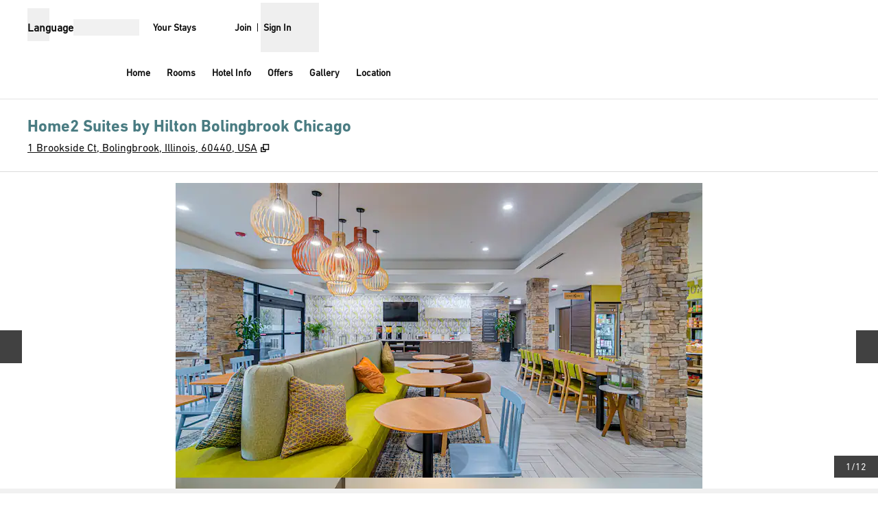

--- FILE ---
content_type: application/x-javascript
request_url: https://www.hilton.com/dx_property_app/_next/static/chunks/2963.60a2f7b12b321ffa.js
body_size: 4245
content:
(self.webpackChunk_N_E=self.webpackChunk_N_E||[]).push([[2963],{21033:(e,t,a)=>{var r=a(43171),s=a(20564),l=a(85892),o=a(24223),i=a(33312);e.exports=function(e,t,a){var n=i(e)?r:o,c=arguments.length<3;return n(e,l(t,4),a,c,s)}},24041:(e,t,a)=>{"use strict";a.d(t,{_:()=>m,q:()=>u});var r=a(4930),s=a(11230),l=a.n(s),o=a(98232),i=a.n(o),n=a(59097),c=a(49128),d=a(62735);let u=e=>{switch(e){case"3:4":return"aspect-[3/4]";case"1:1":return"aspect-[1/1]";case"3:2":default:return"aspect-[3/2]";case"4:3":return"aspect-[4/3]";case"16:9":return"aspect-[16/9]";case"21:9":return"aspect-[21/9]";case"18:5":return"aspect-[18/5]"}},m=({alt:e,aspectRatio:t,className:a="object-cover",id:s,hasAspectRatioUrl:o=!1,onLoad:m,src:h,width:p})=>{let g=(0,n.J)({src:h,width:p}).twoXimgUrl;return(0,r.jsx)(i(),{id:s,alt:e,src:o&&g?g:h,width:p,height:(0,d.t)(p,t),className:l()(a,u(t)),placeholder:"blur",blurDataURL:c.lG,onLoad:m})}},24223:e=>{e.exports=function(e,t,a,r,s){return s(e,function(e,s,l){a=r?(r=!1,e):t(a,e,s,l)}),a}},39367:(e,t,a)=>{"use strict";a.d(t,{D:()=>o});var r=a(65162),s=a(50655),l=a(3024);let o=()=>{let e=(0,r.useContext)(s.R7),{surfaceMap:t}=(0,l.H)();if(!e?.theme)throw Error("Theme is undefined. Verify this component was rendered dynamically through the component mapper or wrapped with ComponentThemeProvider.");let a={...e.theme,base:(0,s.CH)(e.theme,t)};return a.childTheme?{theme:{...a,childTheme:{...a.childTheme,base:(0,s.CH)(a.childTheme,t)}}}:{theme:{...a,base:(0,s.CH)(a,t)}}}},43171:e=>{e.exports=function(e,t,a,r){var s=-1,l=null==e?0:e.length;for(r&&l&&(a=e[++s]);++s<l;)a=t(a,e[s],s,e);return a}},62735:(e,t,a)=>{"use strict";function r(e,t){let a=t.split(":"),r=a?.[0]||1;return Math.round(e*(a?.[1]||1)/r)}a.d(t,{t:()=>r})},82963:(e,t,a)=>{"use strict";a.r(t),a.d(t,{default:()=>X});var r=a(4930),s=a(11230),l=a.n(s),o=a(63157),i=a(38280),n=a.n(i),c=a(21033),d=a.n(c),u=a(43690),m=a(51311),h=a(65162),p=a(62910),g=a(88074),x=a(16963),f=a(11458),y=a(15564),v=a(68958),w=a(84678),b=a(34145),j=a(78706),A=a(49128),R=a(95438),N=a(70645),T=a(50655),E=a(26599),_=a(87748);let C=({searchState:e,pricingData:t,language:a})=>{let r=t?.hotel?.shopAvail?.summary.lowest?.rateAmountFmt,s=e?.dates?.arrivalDate&&e?.dates?.departureDate?(0,E.tY)(e?.dates?.arrivalDate,e?.dates?.departureDate,a):"";return{rate:r,dateString:s,availabilityStatus:t?.hotel?.shopAvail?.summary.status?.type,feeTransparencyInfo:t?.hotel?.shopAvail?.summary?.lowest?.serviceChargeDetails}};var D=a(16946),O=a(3024),S=a(41288),M=a(87736),k=a(39367),L=a(70363),U=a(59097),I=a(66999),G=a(24041);let H=function(e){let{isTailored:t}=(0,O.H)(),a=(0,h.useRef)(null),s=(0,I.y)({ref:a}),{theme:o}=(0,k.D)(),[i,n]=(0,h.useState)(!1),{id:c}=e,d=e?.imageAspectRatio,u=(0,h.useMemo)(()=>(0,U.J)({src:e?.imageUrl,width:s?.width??0}).twoXimgUrl||"",[e?.imageUrl,s?.width]);return e?(0,r.jsxs)("a",{href:`${e.url}${c}`,className:l()("snap group w-64 snap-start overflow-y-hidden sm:w-auto",{"md:w-1/3":e?.singular,"rounded-lg border border-border-alt":!t}),"data-testid":"dynamicGridItemLink",onClick:async()=>{await (0,g.oX)(`g-RoomCategory-${c}`),await (0,g.oX)(A.ld.ROOMS_AND_SUITES_ENGAGEMENT)},children:[(0,r.jsxs)("div",{className:"group relative sm:overflow-hidden",children:[(0,r.jsx)("div",{className:l()("absolute flex size-full items-end",{"z-2":i})}),(0,r.jsx)("div",{ref:a,className:l()({"duration-300 md:group-hover:scale-125":t}),children:(0,r.jsx)(G._,{className:l()({"md:group-hover:opacity-50 duration-300 ease-in-out":t}),alt:e.imageAltText,src:u,width:s?.width??0,aspectRatio:d,onLoad:()=>n(!0)})})]}),(0,r.jsx)("div",{className:l()("w-full p-3 font-bold capitalize leading-tight group-hover:underline group-focus:underline",{"group-hover:text-accent group-focus:text-accent":o.accent?.hover,"text-center text-2xl":t,"text-left text-xl":!t},o.base),children:e.caption})]},c):null},$=function({imageAspectRatio:e,items:t=[],url:a}){let{theme:s}=(0,k.D)(),o=t?.filter(e=>!!e),i=o?.length||0;if(!i)return null;let n=[];o.forEach(t=>{n.push((0,r.jsx)(H,{url:a,imageAspectRatio:e,...t,singular:1===o.length},t.id))});let c=i%3==0||5===i,d=!c&&i>2&&(i%2==0||7===i);return(0,r.jsx)("section",{children:(0,r.jsx)("div",{className:"container overflow-hidden py-6","data-testid":"dynamicGrid",children:(0,r.jsx)(T.aA,{theme:s.childTheme,children:1!==o.length?(0,r.jsx)("div",{className:l()("snap snap-x snap-mandatory scroll-px-4","grid gap-4 overflow-x-auto [scrollbar-width:none] [&::-webkit-scrollbar]:[display:none]","sm:w-full sm:grid-flow-row sm:overflow-x-hidden","grid-flow-col",c?"sm:grid-cols-3":null,!c&&(d||i%2==0)?"sm:grid-cols-2":null,d?"lg:grid-cols-4":null),children:n}):(0,r.jsx)("div",{className:"justify-self-center md:w-1/3",children:n})})})})};var F=a(6059);let V=({rate:e,dates:t,shouldUseVariantText:a})=>(0,r.jsx)(m.x6,{ns:"rooms",i18nKey:a?"exploreStayFromWithRoomCards":"exploreStayFrom",values:{rate:e,dates:t},components:{bold:(0,r.jsx)("strong",{})}});var P=a(68426);let z=({rooms:e,ctyhocn:t,isVirtualToursEnabled:a,isCURCheckboxChecked:s,showRoomNameOnTop:o})=>{let i=(0,h.useRef)(null),[n,c]=(0,h.useState)(!1),{searchState:d}=(0,N.$)(),{arrivalDate:u,departureDate:m,numRooms:p}=(0,F.jE)(d),{setHasViewedRoomCard:x,isValueAddVariantEnabled:f}=(0,y.FS)({isMultiRoom:p>1}),v=e.findIndex(e=>e.valueAddAttributes?.length);return(0,r.jsx)("ol",{className:l()("container grid w-full auto-cols-[minmax(16rem,1fr)] grid-flow-col gap-x-4 overflow-x-auto [scrollbar-width:none] [&::-webkit-scrollbar]:[display:none]",{"lg:grid-cols-3":3===e.length,"xl:grid-cols-4":4===e.length}),"data-testid":"room-cards-grid",ref:i,children:e.map((e,l)=>{let i=s?e.roomTypeOffers?.[0]?.roomTypeCodes?.[0]:"";return(0,r.jsx)(P.k,{arrivalDate:u,departureDate:m,room:e,ctyhocn:t,isVirtualToursEnabled:a,hasSetRoomAttributeTraits:n,setHasSetRoomAttributeTraits:c,offerRoomTypeCode:i,handleOnRoomDetailsModalOpen:()=>{(0,g.YH)(A.ld.ENGAGE_ROOM_DETAILS_CTA_ON_HOMEPAGE_ROOM_CARD)},...l===v&&f&&{setHasViewedRoomCard:x},showRoomNameOnTop:o},e.roomTypeCode)})})},B=({t:e,category:t,headline:a})=>a||(t?e(`tabNames.${t}`):""),X=({roomCategoriesData:e=[],layout:t,brandCode:a,isVirtualToursEnabled:s})=>{let{relativeUrl:i}=(0,E.Jv)((0,u.useRouter)(),"rooms"),{t:c}=(0,m.Bd)("rooms"),{searchState:U}=(0,N.$)(),I=(0,u.useRouter)().locale||"en",G=(0,u.useRouter)(),P=(0,E.wD)(G.query.hotelSlug),{isTailored:X}=(0,O.H)(),{theme:Y}=(0,k.D)(),q=(0,S.R)(),{guestInfo:J,guestId:W}=(0,p.As)(),K=J?.hhonors?.programAccountsDetail?.programAccountSummary?.[0]?.accountId||null,Q=(0,F.o5)(U),Z=!!Q.groupCode,{numRooms:ee,numAdults:et,numChildren:ea,childAges:er,arrivalDate:es,departureDate:el}=(0,F.jE)(U),{calculatedCurrencyCode:eo,userCountry:ei}=(0,_.X)(),{isCURCheckboxChecked:en}=(0,L.I)(),{isCUREnabled:ec}=(0,v.z)(),{data:ed,isLoading:eu,isError:em,error:eh}=(0,j.M4)({ctyhocn:P,arrivalDate:es?(0,o.GP)(es,"yyyy-MM-dd"):"",departureDate:el?(0,o.GP)(el,"yyyy-MM-dd"):"",numRooms:ee,numAdults:et,numChildren:ea,childAges:er,guestId:W,knownGuest:q,guestLocationCountry:ei,specialRates:Q,displayCurrency:eo,includeCUCEligibility:!!(ec&&W&&!Z&&1===ee),...U?.specialRates?.smbRate&&K?{programAccountId:K}:{}},{enabled:!!U}),{rate:ep,dateString:eg,availabilityStatus:ex,feeTransparencyInfo:ef}=C({searchState:U,pricingData:ed,language:I}),{normalizeRoomAttributes:ey,isValueAddAttributeTestLoaded:ev}=(0,y.FS)({isMultiRoom:ee>1}),{availableHotelRooms:ew,tabbedRooms:eb}=(0,D.U)({ctyhocn:P,hotelData:ed,layout:t,searchState:U,page:"HOME",normalizeRoomAttributes:ey,isCURCheckboxChecked:en,checkedFilters:[]});em&&(0,x.vV)("ROOMS_PAGE_QUERY_ERROR",eh.message,`Property rooms page query on the Home Page for ${P}`);let ej=((0,h.useMemo)(()=>{if(ew)return ew;if(eb){let e=eb.find(e=>"all"===e.category);return e?.availableRooms||[]}return[]},[ew,eb])||[]).sort((e,t)=>{let a=e?.rate?.replace(/[^\d.]/g,"")||"",r=t?.rate?.replace(/[^\d.]/g,"")||"";return parseFloat(a)-parseFloat(r)}),eA=ej.length>=3?ej.slice(0,4):[],eR=eA.length>=3&&!X,eN=d()(e,(e,t)=>{let a;if(t?.image?.variants&&t.image.variants.length>0){let e=n()(t.image.variants,e=>"md"===e.size);-1!==e&&(a=t.image.variants[e])}let r=X?t.image?.oneByOneRatioImgUrl:t.image?.threeByTwoRatioImgUrl||a?.url;return t?.roomTypes?.length>0&&e.push({id:t.category||"",caption:B({t:c,category:t.category,headline:t.headline||""}),imageAltText:t.image?.altText||"",link:{adaDescription:t.desc?t.desc:"",url:""},imageUrl:r||""}),e},[]),eT={imageAspectRatio:X?"1:1":"3:2",items:eN,url:`${i}?category=`,onClickLink:async e=>{await G.push(`${i}/?category=${e}`)}};"AVAILABLE"!==ex||R.b.conductrics_traits.includes("sold-out:no")||R.b.conductrics_traits.push("sold-out:no"),eu||"AVAILABLE"===ex||R.b.conductrics_traits.includes("sold-out:yes")||R.b.conductrics_traits.push("sold-out:yes");let{isShowRoomNameOnTopTestLoaded:eE,showRoomNameOnTop:e_}=(0,M.F)();return!eu&&U&&ev&&eE?(0,r.jsxs)("div",{className:"py-8 lg:py-10",children:[(0,r.jsx)(f.DZ,{className:l()("text-center",{"mb-2":!X,"accent-heading":Y.accent?.heading,"pb-6":!X&&eR}),level:2,size:X?"xl":"lg",children:c("roomsAndSuites",{context:a})}),eR?(0,r.jsx)(z,{rooms:eA,ctyhocn:P,isVirtualToursEnabled:s,isCURCheckboxChecked:en,showRoomNameOnTop:e_}):(0,r.jsxs)(r.Fragment,{children:[(0,r.jsx)("div",{className:"block sm:hidden","data-testid":"dynamic-grid-link",children:(0,r.jsx)("div",{className:"flex overflow-x-auto",children:eT.items.map(e=>(0,r.jsx)("div",{className:"mx-2 my-4 flex-none first:ms-4 last:me-4",children:(0,r.jsx)("div",{className:"flex flex-col items-center justify-center gap-3",children:(0,r.jsx)(T.aA,{theme:Y.childTheme,children:(0,r.jsx)(H,{url:eT.url,imageAspectRatio:eT.imageAspectRatio,...e,singular:1===eT.items.length})})})},e.id))})}),(0,r.jsx)("div",{className:"hidden sm:block",children:(0,r.jsx)($,{...eT})})]}),"AVAILABLE"===ex&&ep?(0,r.jsx)("div",{className:l()("text-center",{"py-6":eR,"pb-4":!eR}),children:(0,r.jsx)(V,{rate:ep,dates:eg||"",shouldUseVariantText:eR})}):null,ef?(0,r.jsx)(w.P,{className:"p-4 pt-0 text-center text-sm sm:pb-2 md:pb-6",html:ef}):null,(0,r.jsx)("div",{className:"flex w-full justify-center",children:(0,r.jsx)(f.$n,{as:"Link",fill:eR?"outline":"auto",url:i,onClick:()=>{(0,g.YH)(A.ld.ROOMS_AND_SUITES_ENGAGEMENT),(0,g.YH)(A.ld.VIEW_ALL_ROOMS_CTA)},label:eR?c("exploreAllRooms"):c("exploreRooms")})})]}):(0,r.jsx)("div",{className:"container flex items-center justify-center pt-4","data-testid":"loading",children:(0,r.jsx)(b.y,{size:"xl"})})}}}]);
//# sourceMappingURL=2963.60a2f7b12b321ffa.js.map

--- FILE ---
content_type: text/javascript; charset=utf-8
request_url: https://hilton.cdn-v3.conductrics.net/ac-JEgVELUJfI/v3/agent-api/js/f-kNOeWOuont/dt-jSoVLlm8Db1J9D3k4nN05QFUuoFH90?apikey=api-FMyCwMtUoUiPlbmMxooa
body_size: 109794
content:
;(function() {'use strict';
var _dd = {"targ":{"v":{"geo/cy":"US","geo/ct":"NA","geo/dm":"d"}}};  var _d =  'A|a-DwvhhXErKENI|a|s|paused|c|a:sd-ttl|fs|cust/advance-purchase|cust/book-entry-path|cust/cookied-honors|cust/lead-time|cust/lengthOfStay|cust/login|cust/teamMember|cust/tier|ua/br|geo/dm|ua/mo|ua/os|dt/wp|cust/book-modify|w|B|md|dc|drts|T|aa|a-7ndgrXe7RzbR|cust/nightsUntilNextTier|cust/brand-category|cust/Brand|cust/usePoints|cust/pointsAndMoney|C|a-SvWD2CJkWXsc|cust/new-existing-members|a-V9hXhOoGqb6j|cust/special-rates|cust/book-entry-page|a-rzPINfJs3vNW|a-ks2izoHCCd|running|a-pEqcAvZUx0Va|a-4fK8Uclc2Dln|cust/numGuests|cust/multiRoom|a-hFvZ4aXabOVz|a-jDoQx48iz4Co|cust/search-type|cust/template|cust/property-page|cust/path|cust/totalRoomsAvail|a-LLzF15mw5eXv|cust/locale|cust/search-lead-time|D|E|F|G|H|I|nhcres-7585|a-FqBZi8DuXavk|nhcres-7967|a-u2mBaicEHilM|cust/shop-sign-in|a-c5ZpUJ9UEFi4|cust/offer-viewed|a-1VZexRw5JrFf|cust/addOnsHotel|auth-174|auth-217|nhcres-7752|cust/tripadvisor-rating|a-ZnHL0zQmF22c|a-b2v2QDhEyv|cust/userRoomTypePreference|a-sgwgUDxbMWMO|a-5gqDGnGfvhH8|a-lGCq6KPTrYs0|cust/numAttributeChips|cust/saleRateAvailable|a-ftihOu89fRWI|a-lQ1LQDe5jP74|a-fsOhjIgNTcRC|a-FEPpIUl8f0kT|cust/page-entry|a-DvimDlAs4oYt|a-GYlHqc51ou6l|a-4WycUBoYIaEf|cust/accessibleRoomPreference|a-xWbHOmL7nuGi|a-Kk02CJtxjs2G|a-jbXS6CNhDUXN|a-nhcbp-6007-hampton-dynamic-grid|a-IOSz4RttNuPT|a-kacI2WL5f0Jp|cust/cpm-page|a-6ya6yNPX5D|a-nhcbp-5698-rename-hilton-getaways|cust/paid-search|a-81bYndwf7bCg|a-MLBH42iDKk3c|a-k3nwI8247S74|a-VhN1VN2zymGu|a-dmhWhifh0y4h|a-qlFYJtwjP2Cf|cust/rateTypeSelected|a-i1jmOwuvsbi5|a-Ut8M5rrQgViM|a-WoVirU5jCdvG|a-aBiTtEIItwSa|cust/userPreferredCurrency|a-oWnxRSIvy6Dz|cust/shop-entry|a-NaSJmwJoY22Q|cust/brand-dl|a-OgQTeUdrDgo5|a-UnEspRybxH29|a-amex-card-hero|a-OjzJvW9PMdvp|cust/weekdayStay|a-Vj0qSOMGMw4Q|cust/totalRoomsAtHotel|cust/totalSoldOutRooms|a-4KDOkV0TXsPk|cust/is-waldorf-astoria|a-PaHLJA59jmD3|a-iex6T8ZlN63X|a-CtJ7k6VfIThk|cust/virtual-tour-asset-type|a-5m0tXc2pB89Q|cust/chips-on-flex-dates-calendar|a-shopbook-friends-family|cust/app-go-hilton-rates|cust/appPlatform|cust/app-search-entry|a-AjhdrJ8fwH4o|a-y6JPd8Rrmfpm|a-3dnB6X8BhK4k|a-app-shopbook-flow-date-picker-screen|cust/applanguagepreference|a-bx6Wvb3dT9e0|a-j5J93mJEpz2C|a-emyji6jhrEkC|a-fTR5jxlQzLNS|a-p5Be9VakKsgo|a-cpm-test-build-component|a-eFJhlUogZfLE|a-S1GDqukBvaks|a-app-rooms-compare-modal|a-0tIMA3Wpf49L|a-0D4daGIzLrkG|cust/number-of-attributes|cust/room-attribute-location|cust/web-attribute-category-accessibility|cust/web-attribute-category-bathroom|cust/web-attribute-category-kitchen|cust/web-attribute-category-room-layout|cust/web-attribute-category-views|a-jZoyOuKf0wT0|cust/special-rates-dl|a-app-payments-reorder-ap-gp|a-IYsxaHepNOHR|cust/paid-social-overall|cust/seo-id|cust/display|a-EWmAw4pLBv|a-sYzuWw8FXGMx|cust/attribute-propensity|Default|a-hpkaJVzZMrZ2|cust/addOnsAvailable|a-bPJZ6h3W0IwC|a-shopbook-englishdialup|cust/countryapp|cust/random-group|cust/userCountry|cust/userCountry2|cust/user-location|cust/app-ios-text-sizes|a-oScp7AbXfh|a-dopt-1889-browse-by-amenity|auth-401|a-nK18ZCw66F1m|a-6mCp7hTGqtSt|a-HZafU0KmJQlr|cust/trip-advisor-meta-search|a-app-cancellation-policy-on-booksummary-m3|a-nhcres-8842-um-room-type-avail-sold-out|cust/roomTypeAvailableLevel|a-gIRvsZuRZx|a-34YL2m50q3Y2|cust/is-us|cust/is-uk|cust/is-mexico|cust/is-japan|cust/is-canada|a-dmewRxu1h5l6|a-DtmFFOrH0rkW|a-zHT5TaMWXe|a-kX7ZuAhj7Ip8|a-aZbeJ30vZ3Lo|a-app-merch-cys-upsell-at-booking|cust/app-count-of-add-ons-shown|cust/app-length-of-stay|cust/app-upsell-offer-range|cust/app-build-number|a-app-dgs-m2-vs-m3-dci-flow|cust/room-upgrade-availability|a-Tkd2PqfG8rJg|a-app-shop-m3-brands-on-map-view|a-fS7pFscTzyFo|cust/total-rooms-available-on-property|a-uwmF7kJIISMM|a-r55qOKdBq9|a-tNqVmH0V5tDB|a-TBsnqJZk03bM|a-wkyXHQs7RvTg|cust/upsell-offer-range|a-app-shop-m3-hotel-details-tripadvisor-reviews|a-64Ez6TEjOt4E|cust/number-of-rates-available|a-ZmEBZOHz6bry|a-app-payments-autopopulate-cardholder-name|cust/mobile-lead-time|a-M4Cf8tYZ3A|cust/amenity-search|a-w3zYYQU9FmLc|a-kd6gDtdmN8|a-app-m2-vs-m3-stay-card-ramp-up|cust/app-stay-length-of-stay|cust/app-stay-status|a-tvR93bM6yPfo|a-xt5KFUteOSHD|cust/presumptiveEnroll|cust/presumptiveEnrollmentCountry|a-auth-390b-testing|a-VnxQlDtDOJf2|a-app-shop-m3-price-no-cluster-on-map-view|a-tALbcref40xm|a-C23MOBruHD0J|a-jkAzRVlFSp5O|a-rW5ynto0CBIM|a-KwgodS2bmzQ0|a-oVo6uceZghtX|cust/partnerBrand|a-XDskf3TaE7T9|a-auth-503|a-9OIFDyjWdU2m|cust/newMemberStays|a-k2kLG80uHGOS|a-AKESGaw5EGGI|a-VkPHKZtOIj8R|a-voCuk41bpknz|a-Mrx7U7HyZx7s|a-QABdzpROQ3vO|a-FisJwt71p3Lp|a-Haemhgj5jGKe|a-pFdzD3w2tXzh|a-WlM5TNutWX|a-J2HiTRXIYl82|a-xqLirI4SZa|a-mAsSxTeBXezz|a-reLaLcmGARv1|a-app-android-shop-user-flow-architecture|a-Xoqe2NkFxkk6|a-o1vDkiavhI|A%2BA|A%2BB|A%2BC|B%2BA|B%2BB|B%2BC|A%2BA|A%2BB|A%2BC|B%2BA|B%2BB|B%2BC|B%2BC|a-jFYb7Jr85a|A%2BA|A%2BB|B%2BA|B%2BB|A%2BA|A%2BB|B%2BA|B%2BB|A%2BA|a-QqM7jZjf1s|a-Il2NyYVRhO0D|cust/springbreakmedia|a-FFrmGtc2fFJI|a-wHoVjOMcOB8a|cust/image-headliner-content-type|a-hjaO3TpkQ7BJ|cust/c-q-aa-a-fOyXo7fLF4Wy|a-muEeNRyII8jv|cust/h4b-mcid|a-DFkqO6awp0DO|cust/templated-inspired-or-curated|a-8lDUCu5D4a39|cust/edit-property-widget|cust/c-q-aa-a-IOSz4RttNuPT|tr|c-q-aa-a-IOSz4RttNuPT|booked-ok|sec|gpr|ext|g-nsdOuriXmV|g-8xd5mdahgj|g-4DgGm9x0WU|g-ezxfS9StvV|g-ixUJKg2toX|g-5ycTw2orHw|g-EvXOvER9Pe|g-fYenWIC9tu|g-AnAoAZboEn|booked-flexible-rate|booked-honors-rate|booked-semi-flex-rate|booked-honors-semi-flex-rate|booked-advance-purchase-rate|booked-honors-advance-purchase-rate|booked-successful-enrollment|g-jnebQHnrOJ|g-hSNoG4sKnO|g-s8y2ESDsz4|g-bookingComplete|g-filterengagement|g-Rr0NghJuBP|g-jlR1LtXOAK|g-Bnktxc1kfY|g-0JJz7s9mtH|edit-property-search-widget|booked-2x-points-rate|booked-parking-included-rate|booked-honors-breakfast-included-rate|booked-breakfast-included-rate|booked-honors-flexible-rate|booked-other-rate|click-room-details|g-Y4BDJcAoNj|EngageCheckRatesCTA|EngageCheckRatesCTAOnModal|property-rooms-tab-page-load|g-mobile-searchresultspageload|g-mobile-roomspageload|g-mobile-paymentpageload|g-DD3G7VqYaV|g-8hdOKRbHXH|calendar-engagement|change-rate-link|g-successful-honors-enrollment|edit-stay-click|g-room-filters-engagement|g-rbAaGbNbKx|g-view-all-rooms-cta|g-rooms-and-suites-section-engagement|g-property-room-filters-engagement|g-property-average-room-filters-engagement|g-34ZXagz3zu|g-1S9zqjnghk|avg-addon-checkbox-engagement|g-mobile-leadRateSearchLoad|g-mobile-bookingCompleteTimeToAction|g-Sxb14sMLWe|g-fq6TrCjnS0|g-CZdqup3z1y|g-BzEfCSnr7u|g-6gRqwMh3Pt|g-UXL2g4puhP|booked-standard|change-room-link-on-rates|change-room-link-on-payment|userClickedBookButtonCurated|click-quickbook|click-more-check-rates|editCuratedSearchWidget|engage-property-quickbook-cta|g-KNcKeulW7l|nav-join-click|nav-sign-in-click|g-blfw593FIC|booked-with-add-ons|g-mobile-dcifinishcheckin|g-mobile-dcicompletedcheckin|g-IqzR2S0Ai5|g-lqicBo7aV3|g-JRlePwQ2pm|g-curated-fybr-used-default-filter|g-curated-fybr-used-new-filter|g-XuedMeNnr5|g-bgQSVS0Q4h|booked-add-ons|g-edit-dates|g-y39fsxCiSF|click-room-detail-modal-cta-qb|click-room-details-modal-cta-mr|g-4zihznzqNY|g-p7ojZRoUnV|g-hampton-dynamic-grid-modal|g-hampton-dynamic-grid-cta|g-JtxVq7s7u9|g-hilton-for-buisness|use-pam|booked-complete-room-nights|tc-engagement|g-mobile-ratespageload|g-mobile-addonspageload|g-mobile-roomsquickbookclick|g-mobile-ratespageclick|g-mobile-startoveralert|g-mobile-ratesignin|g-mobile-ratesguest|g-mobile-ratedetailscreenclick|g-mobile-roomsmoreratesclick|g-mobile-searchtoroomsclick|booked-ok-room-rev|g-mobile-datelesshoteldetailsclick|g-mobile-datelesshoteldetailstodates|g-mobile-datelesssearchtodatesclick|g-iMvA2kfFoN|g-mobile-searchselectdates|g-date-selector-interaction-total|g-engage-check-rates-cta-on-homepage-room-card|engage-property-quickbook-cta-on-homepage|g-engage-room-details-cta-on-homepage-room-card|g-resort-booked|g-beach-booked|g-all-inclusive-booked|c-q-sel-a-hjaO3TpkQ7BJ|c-q-sub-a-hjaO3TpkQ7BJ|g-pbkYeVw9Qx|g-6sYIiJ8FoB|g-5pMcvWGjwb|g-fTSmMYW1vW|g-EK6MZc0kHS|g-mobile-comparetoggleclick|g-mobile-comparecta|g-zuovE1hRfb|g-aqBXvAvsg6|g-2pJtckMqej|g-kkQBSEPf6e|g-LVswhXXAqL|g-VyBzQqzhOw|g-pool-cta-click|g-beach-cta-click|g-luxury-cta-click|g-resort-cta-click|g-all-inclusive-cta-click|g-bSTLYSZXnG|g-RqHLr6rpGo|g-Ptzhk2Oemc|g-fqbo0HocIB|g-Am6nRsAnQP|g-h8iIhANohi|booked-sale-rate|g-mobile-dciautoupgrademodal|g-mobile-dcichooseadifferentroombutton|g-mobile-dciconfirmation|g-mobile-dcipaidupgradewithamount|g-mobile-booking-complete-cys-upsell|g-mobile-booking-complete-all|engage-stay-details|g-booked-upsell|g-booked-upsell-with-addons|g-upsell-engagement|g-upsell-view-room-details|g-mobile-stayreservationdetailsclick|g-mobile-staycheckinclick|g-mobile-staycheckoutclick|g-mobile-staydigitalkeyclick|g-mobile-staymessagehotelclick|rate-details-engagement-payment-page|g-kTRr3mRdp8|g-show-password-join|g-hide-password-join|booked-ok-previously-viewed|g-JBXR6xiS2Y|g-4cGf74f4lb|booking-has-value-add-attribute|g-room-filters-cta-clicked|g-LTcgKjmd5Q|g-zW48BRAdZa|g-mpeCXUmu4t|g-qfu9IvhFNR|g-20sk8ueTkC|g-7C0LzLg2TH|g-rpUG9DPKVC|g-room-card-carousel-engagement-first|g-CTNLe0owKl|me|l|al|df|expr|${dl::page.attributes.expTheme}|unknown|no|${dl::page.category.brand}|did-not-edit-widget|${dl::conductrics_traits.edit-property-widget}|f|cust/depositRequired|cust/nonRefundable|cust/numNightsToNextTier|${ud::search-type}|cust/selectedLateCheckoutAddon|${st::shop-sign-in}|cust/newHotel|other|cust/smbMember|no-mcid|cust/c-q-t-sf_sKHyajShTe|cust/c-q-t-sf_Vwyv1fNcXq|cust/roomFiltersDisplayed|cust/hasAccessibleRoomsAvailable|${dl::page.pageInfo.pageDetail1}|${st::user-country}|cust/packageRateAvailable|cust/hasSelectedAccessibleRoomType|cust/virtualRoomToursAvailable|cust/room-type-code-deeplink|${dl::conductrics_traits.room-attribute-location}|${dl::conductrics_traits.number-of-attributes}|${dl::conductrics_traits.web-attribute-category-views}|${dl::conductrics_traits.web-attribute-category-room-layout}|${dl::conductrics_traits.web-attribute-category-bathroom}|${dl::conductrics_traits.web-attribute-category-kitchen}|${dl::conductrics_traits.web-attribute-category-accessibility}|TC|t|path:search|${v.loc}|sub|/search/|mode|all|path:book|/book/reservation/|path:modify|/modify/reservation/|path:flexible-dates|/flexibledates/|path:base-locations|/locations/|path:rooms|/rooms/|path:property|/hotels/|${v.loc.path}|any|path:portfolio|ew|/en/|/en/?|path:hilton-honors|/hilton-honors/|path:brands|/brands/|path:business|/business/|lead-time:lt01|${ud::lead-time}|lte|1|lead-time:lt27|gte|2|7|lead-time:lt830|8|30|lead-time:lt6090|60|90|lead-time:lt91180|91|180|lead-time:lt181plus|181|lead-time:lt3159|31|59|special-rates:governmentormilitaryrate|${v.loc.qs::governmentRate}|re|TRUE%7CON%7CYES%7CY%7C1%7Ctrue%7Con%7Cyes%7Cy|${v.loc.qs::governmentOrMilitaryRate}|TRUE%7CON%7CYES%7CY%7C1%7Ctrue%7Con%7Cyes%7Cy|${v.loc.qs::token}|GDSGOV|${dl::page.attributes.propertySearchRateCode}|%5E.:.:.:.:.:.:.:Y|${dl::page.attributes.propertySearchDetails}|%7CGV|special-rates:travelagentrate|${v.loc.qs::travelAgent}|TRUE%7CON%7CYES%7CY%7C1%7Ctrue%7Con%7Cyes%7Cy|${v.loc.qs::travelAgentRate}|TRUE%7CON%7CYES%7CY%7C1%7Ctrue%7Con%7Cyes%7Cy|${v.loc.qs::tid}|%5E[0-9]{8}$|${v.loc.qs::travelAgentId}|%5E[0-9]{8}$|${v.loc.qs::TravelAgentId}|%5E[0-9]{8}$|${v.loc.qs::travelAgentAccount}|%5E[0-9]{8}$|%5E.:.:.:Y|%7CAG|special-rates:aaarate|${v.loc.qs::aaaRate}|TRUE%7CON%7CYES%7CY%7C1%7Ctrue%7Con%7Cyes%7Cy|${v.loc.qs::aaaAccount}|TRUE%7CON%7CYES%7CY%7C1%7Ctrue%7Con%7Cyes%7Cy|${v.loc.qs::aaaIntlClub}|TRUE%7CON%7CYES%7CY%7C1%7Ctrue%7Con%7Cyes%7Cy|HCAAA|%5E.:.:.:.:Y|%7CAAA|special-rates:redeempts|${v.loc.qs::redeemPts}|TRUE%7CON%7CYES%7CY%7C1%7Ctrue%7Con%7Cyes%7Cy|${v.loc.qs::hhonorsRate}|TRUE%7CON%7CYES%7CY%7C1%7Ctrue%7Con%7Cyes%7Cy|HCHSR|%5E.:.:.:.:.:.:.:.:Y|%7CPT|special-rates:promotioncode|${v.loc.qs::promotionCode}|%5E[a-zA-Z0-9]{2,6}$|${v.loc.qs::promo_code}|%5E[a-zA-Z0-9]{2,6}$|${v.loc.qs::promoCode}|%5E[a-zA-Z0-9]{2,6}$|%5E[Y]|%7CPRO|special-rates:seniorrate|${v.loc.qs::seniorRate}|TRUE%7CON%7CYES%7CY%7C1%7Ctrue%7Con%7Cyes%7Cy|has-any|GDSSNR|DGSNR|%5E.:.:.:.:.:.:Y|%7CSEN|special-rates:aarprate|${v.loc.qs::aarpRate}|TRUE%7CON%7CYES%7CY%7C1%7Ctrue%7Con%7Cyes%7Cy|${v.loc.qs::aarpAccount}|TRUE%7CON%7CYES%7CY%7C1%7Ctrue%7Con%7Cyes%7Cy|HCARP|%5E.:.:.:.:.:Y|%7CARP|special-rates:groupcode|${v.loc.qs::groupCode}|%5E[a-zA-Z0-9]{2,6}$|%5E.:Y|%7CGRP|special-rates:corporatecode|${v.loc.qs::corporateCode}|%5E[A-Za-z0-9]{1,22}$|%5E.:.:Y|%7CCO|special-rates:smbrate|%7CSMB|${v.loc.qs::smbRate}|TRUE%7CON%7CYES%7CY%7C1%7Ctrue%7Con%7Cyes%7Cy|search-lead-time:lt01|${wf::propertySearchNumDays}|search-lead-time:lt181plus|search-lead-time:lt27|search-lead-time:lt3159|search-lead-time:lt6090|search-lead-time:lt830|search-lead-time:lt91180|special-rates-dl:aaarate|%5E([A-Za-z0-9]:{1,}){4}Y:*|special-rates-dl:promotioncode|%5E([a-zA-Z0-9]{2,6}):|special-rates-dl:aarprate|%5E([A-Za-z0-9]:{1,}){5}Y:*|special-rates-dl:corporatecode|(?:.*?:){2}([A-Za-z0-9]{2,22}):|special-rates-dl:governmentormilitaryrate|%5E([A-Za-z0-9]:{1,}){7}Y:*|special-rates-dl:groupcode|([a-zA-Z]%2B:)([a-zA-Z0-9]{2,6}):|special-rates-dl:redeempts|%5E([A-Za-z0-9]:{1,}){8}Y:*|special-rates-dl:seniorrate|%5E([A-Za-z0-9]:{1,}){6}Y:*|special-rates-dl:travelagentrate|%5E([A-Za-z0-9]:{1,}){3}Y:*|book-entry-path:property|${wf::bookEntryPath}|%5E/[%5E/]*/hotels/|book-entry-path:search|%5E/[%5E/]*/search/|book-entry-path:honors|%5E/[%5E/]*/hilton-honors/|book-entry-path:dream|%5E/[%5E/]*/locations/|book-modify:yes|attribute-propensity:luxury|${st::TMS}|24988862|${st::TMS_DEV}|attribute-propensity:all-inclusive|24988861|attribute-propensity:resorts|24988863|brand-category:lux|${targ.cust/Brand}|in|CH|OL|WA|brand-category:life|PO|PY|QQ|UA|UP|LX|OU|GU|brand-category:full|DT|HI|SA|brand-category:focused|GI|HP|RU|PE|brand-category:all-suites|ES|HW|HT|totalRoomsAvail:2to3|${ud::totalRoomsAvail}|3|totalRoomsAvail:4to6|4|5|6|totalRoomsAvail:7to9|9|totalRoomsAvail:13to15|13|14|15|totalRoomsAvail:15plus|gt|totalRoomsAvail:10to12|10|11|12|totalRoomsAvail:1|is|property-page:home|%5E.%2B\\/hotels\\/[%5E\\/]%2B\\/$|property-page:rooms|%5E.%2B\\/hotels\\/.%2B\\/rooms\\/$|property-page:gallery|%5E.%2B\\/hotels\\/.%2B\\/gallery\\/$|property-page:hotel-info|%5E.%2B\\/hotels\\/.%2B\\/hotel-info\\/$|property-page:location|%5E.%2B\\/hotels\\/.%2B\\/hotel-location\\/$|property-page:dining|%5E.%2B\\/hotels\\/.%2B\\/dining\\/$|property-page:events|%5E.%2B\\/hotels\\/.%2B\\/events\\/$|property-page:spa|%5E.%2B\\/hotels\\/.%2B\\/spa\\/$|property-page:golf|%5E.%2B\\/hotels\\/.%2B\\/golf\\/$|locale:arabic|${wf::conductricsLocale}|sw|ar|locale:bulgarian|bg|locale:czech|cs|locale:german|de|locale:english|en|locale:finnish|fi|locale:french|fr|locale:indonesian|id|locale:italian|it|locale:japanese|ja|locale:korean|ko|locale:dutch|nl|locale:polish|pl|locale:portuguese|pt|locale:romanian|ro|locale:russian|ru|locale:chinese-simplified|zh-hans|locale:chinese-traditional|zh-hant|locale:swedish|sv|locale:thai|th|locale:turkish|locale:spanish|es|cookied-honors:yes|${st::TDS}|1352055|userPreferredCurrency:USD|${ud::userPreferredCurrency}|USD|userPreferredCurrency:GBP|GBP|userPreferredCurrency:CAD|CAD|userPreferredCurrency:EUR|EUR|userPreferredCurrency:AUD|AUD|userPreferredCurrency:SGD|SGD|userPreferredCurrency:MXN|MXN|userPreferredCurrency:AED|AED|userPreferredCurrency:SAR|SAR|userPreferredCurrency:MYR|MYR|userPreferredCurrency:ZAR|ZAR|userPreferredCurrency:other|nin|LOCAL|userPreferredCurrency:LOCAL|nightsUntilNextTier:nights9-10|${targ.cust/numNightsToNextTier}|nightsUntilNextTier:nights7-8|nightsUntilNextTier:nights1-2|nightsUntilNextTier:nights3-4|nightsUntilNextTier:nights5-6|page-entry:search|${v.ref}|page-entry:locations|page-entry:brands|page-entry:portfolio|page-entry:honors|h4b-mcid:paid-media|${v.loc.qs::WT.mc_id}|zlada0us1mb2dmh3zta4brdfnddspsmb_apr5btosmboneaninsevtyxtwoffty6multibr7en8i136998|zlada0us1mb2ols3li4brdfndsmb_may5btobsmbstatvthr6multibr7en8i137589|zlada0us1mb2dmh3zta4brdfnddspsmb_apr5btosmbtwobninsevtyxtwoffty6multibr7en8i137001|zlada0us1mb2dmh3zta4brdfnddspsmb_apr5btosmbonebninsevtyxtwoffty6multibr7en8i136999|zlada0us1mb2dmh3zta4brdfnddspsmb_apr5btosmbtwoaninsevtyxtwoffty6multibr7en8i137000|zlada0us1mb2ols3li4brdfndsmb_may5btobsmbstatvone6multibr7en8i137587|zlada0us1mb2dmh3zta4brdfnddspsmb_aug5btobsmbaugacqemlthrtwntyxfifty6multibr7en8i141430|zlada0us1mb2dmh3zta4brdfnddspsmb_aug5btobsmbaugacqemlthrhunxtwoffty6multibr7en8i141429|zlada0us1mb2ols3li4brdfndsmb_may5btobsmbcndydyinmywkl6multibr7en8i137585|zlada0us1mb2dmh3zta4brdfnddspsmb_aug5btobsmbjnfrfrethrhunxtwoffty6multibr7en8i140810|zlada0us1mb2dmh3zta4brdfnddspsmb_aug5btobsmbsnuptdthrhunxtwoffty6multibr7en8i140811|zlada0us1mb2ols3li4brdfndsmb_may5btobsmbdnsdyinmywklf6multibr7en8i137584|zlada0us1mb2dmh3zta4brdfnddspsmb_aug5btobsmbjnfrfrethrtwntyxfifty6multibr7en8i140812|zlada0us1mb2dmh3zta4brdfnddspsmb_aug5btobsmbsnuptdthrtwntyxfifty6multibr7en8i140813|zlada0us1mb2ols3li4brdfndsmb_jul5btobsmbtwoxngtprmo6multibr7en8i140116|zlada0us1mb2ols3li4brdfndsmb_may5btobsmbmrisadyinmywklf6multibr7en8i137586|zlada0us1mb2ols3li4brdfndsmb_sep5btobsmbsnuphtnhfrbevrgrn6multibr7en8i142152|zlada0us1mb2ols3li4brdfndsmb_may5btobsmbstatvtwo6multibr7en8i137588|zlada0us1mb2ols3li4brdfndsmb_may5btobsmbstatvfou6multibr7en8i137590|zlada0us1mb2dmh3zta4brdfnddspsmb_aug5btobsmbaugacqemlthrhunxffty6multibr7en8i141432|zlada0us1hi2dmh3zta4brdfnddspsmb_jul5btobsmbntpmctatwothrhunxffty6multibr7en8i140209|zlada0us1hi2dmh3zta4brdfnddspsmb_jul5btobsmbntpmctaonethrhunxffty6multibr7en8i140208|zlada0us1mb2dmh3entr4brdfnddspsmb_apr5btobsmbonebbtbiztllmthrtwntyxfifty6multibr7en8i137131|zlada0us1mb2dmh3zta4brdfnddspsmb_apr5btosmboneathrtwntyxfifty6multibr7en8i136994|zlada0us1mb2dmh3zta4brdfnddspsmb_apr5btosmbtwoathrtwntyxfifty6multibr7en8i136996|zlada0us1mb2dmh3zta4brdfnddspsmb_apr5btosmbonebthrtwntyxfifty6multibr7en8i136995|zlada0us1mb2ols3li4brdfndsmb_aug5btobsmbsnuphfbacqemllikn6multibr7en8i141427|zlada0us1mb2dmh3zta4brdfnddspsmb_apr5btosmbtwobthrtwntyxfifty6multibr7en8i136997|zlada0us1mb2dmh3entr4brdfnddspsmb_apr5btobsmbtwobbtbiztljfthrtwntyxfifty6multibr7en8i137143|zlada0us1mb2dmh3zta4brdfnddspsmb_aug5btobsmbsnuptdonesxtyxsxhun6multibr7en8i140809|zlada0us1mb2dmh3zta4brdfnddspsmb_aug5btobsmbjnfrfreonesxtyxsxhun6multibr7en8i140808|zlada0us1mb2dmh3zta4brdfnddspsmb_aug5btobsmbaugacqemlonesxtyxsxhun6multibr7en8i141428|zlada0us1mb2ols3li4brdfndsmb_sep5btobsmbsnuphtnhfrdblengtoff6multibr7en8i142153|zlada0us1mb2dmh3zta4brdfnddspsmb_aug5btobsmbsnuptdthrhunxffty6multibr7en8i140817|zlada0us1mb2dmh3zta4brdfnddspsmb_aug5btobsmbjnfrfrethrhunxffty6multibr7en8i140816|zlada0us1mb2ols3tiktok4brdfndsmb_may5btobsmbmrisadyinmywklf6multibr7en8i137835|zlada0us1hi2dmh3zta4brdfnddspsmb_jul5btobsmbntpmctatwohunsxtyxsxhun6multibr7en8i140207|zlada0us1hi2dmh3zta4brdfnddspsmb_jul5btobsmbntpmctaonethrtwtyxffty6multibr7en8i140210|zlada0us1hi2dmh3zta4brdfnddspsmb_jul5btobsmbntpmctatwothrtwtyxffty6multibr7en8i140211|zlada0us1hi2dmh3zta4brdfnddspsmb_jul5btobsmbntpmctaonehunsxtyxsxhun6multibr7en8i140206|zlada0us1mb2ols3li4brdfndsmb_aug5btobsmbsnupmapoonbutr6multibr7en8i140515|zlada0us1mb2dmh3zta4brdfnddspsmb_aug5btobsmbaugacqemlsevtweegtxnnty6multibr7en8i141434|zlada0us1mb2ols3li4brdfndsmb_aug5btobsmbsnupatrprdefosmbu6multibr7en8i140513|zlada0us1mb2dmh3zta4brdfnddspsmb_apr5btosmbonebthrhunxtwoffty6multibr7en8i136991|zlada0us1mb2dmh3zta4brdfnddspsmb_apr5btosmbtwoathrhunxtwoffty6multibr7en8i136992|zlada0us1mb2dmh3zta4brdfnddspsmb_apr5btosmboneathrhunxtwoffty6multibr7en8i136990|zlada0us1mb2dmh3zta4brdfnddspsmb_apr5btosmbtwoathrhunxsxhun6multibr7en8i137008|zlada0us1mb2dmh3zta4brdfnddspsmb_apr5btosmbtwobthrhunxtwoffty6multibr7en8i136993|zlada0us1hi2dmh3zta4brdfnddspsmb_jul5btobsmbntpmctatwosevtweegtxnnty6multibr7en8i140219|zlada0us1mb2dmh3zta4brdfnddspsmb_apr5btosmbonebthrhunxsxhun6multibr7en8i137007|zlada0us1mb2dmh3entr4brdfnddspsmb_apr5btobsmbtwobbtbiztljfonexone6multibr7en8i137145|zlada0us1mb2dmh3zta4brdfnddspsmb_apr5btosmboneathrhunxsxhun6multibr7en8i137006|zlada0us1mb2ols3li4brdfndsmb_aug5btobsmbsnupgemopowhyotrfobu6multibr7en8i140511|zlada0us1hi2dmh3zta4brdfnddspsmb_jul5btobsmbntpmctaonesevtweegtxnnty6multibr7en8i140218|zlada0us1mb2ols3li4brdfndsmb_aug5btobsmbsnupgebirefoyosmbu6multibr7en8i140514|zlada0us1mb2dmh3entr4brdfnddspsmb_apr5btobsmbonebbtbiztllmmonexone6multibr7en8i137133|zlada0us1mb2dmh3zta4brdfnddspsmb_apr5btosmbtwobthrhunxsxhun6multibr7en8i137009|zlada0us1mb2ols3li4brdfndsmb_aug5btobsmbsnupsayosmbutianmo6multibr7en8i140512|zlada0us1mb2dmh3zta4brdfnddspsmb_apr5btobsmblveittoexprtvidfiftn6multibr7en8i137014|zlada0us1mb2dmh3zta4brdfnddspsmb_aug5btobsmbaugacqemlninsevtyxtwoffty6multibr7en8i141431|zlada0us1mb2dmh3zta4brdfnddspsmb_apr5btobsmblveittoexprtvidthrty6multibr7en8i137015|zlada0us1mb2dmh3zta4brdfnddspsmb_aug5btobsmbjnfrfreninsevtyxtwoffty6multibr7en8i140814|zlada0us1mb2dmh3zta4brdfnddspsmb_aug5btobsmbsnuptdninsevtyxtwoffty6multibr7en8i140815|zlada0us1mb2dmh3zta4brdfnddspsmb_aug5btobsmbjnfrfresevtweegtxnnty6multibr7en8i140820|zlada0us1mb2dmh3zta4brdfnddspsmb_aug5btobsmbsnuptdsevtweegtxnnty6multibr7en8i140821|zlada0us1mb2dmh3zta4brdfnddspsmb_apr5btosmbtwoathrhunxffty6multibr7en8i137004|zlada0us1mb2dmh3zta4brdfnddspsmb_apr5btosmbonebthrhunxffty6multibr7en8i137003|zlada0us1mb2dmh3zta4brdfnddspsmb_apr5btosmbtwobthrhunxffty6multibr7en8i137005|zlada0us1mb2dmh3zta4brdfnddspsmb_apr5btosmboneathrhunxffty6multibr7en8i137002|zlada0us1hi2dmh3zta4brdfnddspsmb_jul5btobsmbntpmctaonethrhunxsixhun6multibr7en8i140216|zlada0us1hi2dmh3zta4brdfnddspsmb_jul5btobsmbntpmctaonethrhunxffty6multibr7en8i140214|zlada0us1hi2dmh3zta4brdfnddspsmb_jul5btobsmbntpmctatwothrhunxffty6multibr7en8i140215|zlada0us1mb2dmh3zta4brdfnddspsmb_apr5btosmboneasevtyxnnty6multibr7en8i137010|zlada0us1mb2ols3li4brdfndsmb_jul5btobsmbavtwoxngtprmo6multibr7en8i140117|zlada0us1hi2dmh3zta4brdfnddspsmb_jul5btobsmbntpmctatwothrhunxsixhun6multibr7en8i140217|zlada0us1mb2dmh3zta4brdfnddspsmb_aug5btobsmbaugacqemlthrhunxsxhun6multibr7en8i141433|zlada0us1mb2dmh3entr4brdfnddspsmb_apr5btobsmbonebbtbiztllmsevtyxnnty6multibr7en8i137132|zlada0us1mb2dmh3zta4brdfnddspsmb_apr5btosmbtwobsevtyxnnty6multibr7en8i137013|zlada0us1mb2dmh3entr4brdfnddspsmb_apr5btobsmbtwobbtbiztljfsevtyxnnty6multibr7en8i137144|zlada0us1mb2dmh3zta4brdfnddspsmb_apr5btosmbonebsevtyxnnty6multibr7en8i137011|zlada0us1mb2dmh3zta4brdfnddspsmb_apr5btosmbtwoasevtyxnnty6multibr7en8i137012|zlada0us1mb2ols3tiktok4brdfndsmb_may5btobsmbdnsdyinmywklf6multibr7en8i138069|zlada0us1mb2dmh3zta4brdfnddspsmb_aug5btobsmbsnuptdthrhunxsxhun6multibr7en8i140819|zlada0us1mb2dmh3zta4brdfnddspsmb_aug5btobsmbjnfrfrethrhunxsxhun6multibr7en8i140818|zlada0us1hi2dmh3zta4brdfnddspsmb_jul5btobsmbntpmctatwoninsevtyxffty6multibr7en8i140213|zlada0us1mb2dmh3entr4brdfnddspsmb_apr5btobsmbonebbtbiztllmninsevtyxtwoffty6multibr7en8i137134|zlada0us1hi2dmh3zta4brdfnddspsmb_jul5btobsmbntpmctaoneninsevtyxffty6multibr7en8i140212|zlada0us1mb2dmh3entr4brdfnddspsmb_apr5btobsmbtwobbtbiztljfninsevtyxtwoffty6multibr7en8i137146|zlada0us1mb2ols3tiktok4brdfndsmb_may5btobsmbcndydyinmywklf6multibr7en8i138070|zlada0us1mb2dmh3zta4brdfnddspsmb_apr5btosmboneaonesxtyxsxhun6multibr7en8i136986|zlada0us1mb2dmh3entr4brdfnddspsmb_apr5btosmbnbwtkovsknonexone6multibr7en8i137246|zlada0us1mb2dmh3zta4brdfnddspsmb_apr5btosmbtwobonesxtyxsxhun6multibr7en8i136989|zlada0us1mb2dmh3zta4brdfnddspsmb_apr5btosmbtwoaonesxtyxsxhun6multibr7en8i136988|zlada0us1mb2dmh3zta4brdfnddspsmb_apr5btosmbonebonesxtyxsxhun6multibr7en8i136987|zlada0us1mb2dmh3entr4brdfnddspsmb_apr5btobsmbtwobbtbiztljfthrhunxtwoffty6multibr7en8i137141|zlada0us1mb2dmh3entr4brdfnddspsmb_apr5btobsmbonebbtbiztllmthrhunxtwoffty6multibr7en8i137129|zlada0us1mb2dmh3entr4brdfnddspsmb_apr5btobsmbonebbtbiztllthrhunxsxhun6multibr7en8i137130|zlada0us1mb2dmh3entr4brdfnddspsmb_apr5btobsmbtwobbtbiztljfthrhunxsxhun6multibr7en8i137142|zlada0us1mb2ols3li4brdfndsmb_jul5btobsmbtwoxngtprmo6multibr7en8i140116_400057508_24713235_592003368|zlada0us1mb2ols3li4brdfndsmb_jul5btobsmbavtwoxngtprmo6multibr7en8i140117_400057514_24713235_591927862|zlada0us1mb2ols3li4brdfndsmb_may5btobsmbstatvfou6multibr7en8i137590_394625257_24713235_586272440|zlada0us1mb2ols3li4brdfndsmb_may5btobsmbstatvthr6multibr7en8i137589_394623760_24713235_586346806|zlada0us1mb2ols3li4brdfndsmb_may5btobsmbstatvtwo6multibr7en8i137588_394971258_24713235_586273784|zlada0us1mb2ols3li4brdfndsmb_may5btobsmbstatvone6multibr7en8i137587_394624969_24713235_586272434|zlada0us1mb2ols3li4brdfndsmb_may5btobsmbmrisadyinmywklf6multibr7en8i137586_394667792_24713235_586349590|zlada0us1mb2ols3li4brdfndsmb_may5btobsmbdnsdyinmywklf6multibr7en8i137584_394625215_24713235_586346800|zlada0us1mb2ols3li4brdfndsmb_may5btobsmbcndydyinmywkl6multibr7en8i137585_394623748_24713235_586397628|zlada0us1mb2dmh3zta4brdfnddspsmb_apr5btosmbonebthrtwntyxfifty6multibr7en8i136995_desktop|zlada0us1mb2dmh3entr4brdfnddspsmb_apr5btobsmbonebbtbiztllthrhunxsxhun6multibr7en8i137130_desktop|zlada0us1mb2dmh3entr4brdfnddspsmb_apr5btobsmbtwobbtbiztljfsevtyxnnty6multibr7en8i137144_desktop|zlada0us1mb2dmh3zta4brdfnddspsmb_apr5btosmbtwobthrhunxtwoffty6multibr7en8i136993_desktop|zlada0us1mb2dmh3zta4brdfnddspsmb_apr5btosmbtwobthrhunxsxhun6multibr7en8i137009_mobile|zlada0us1mb2dmh3zta4brdfnddspsmb_apr5btosmboneaonesxtyxsxhun6multibr7en8i136986_mobile|zlada0us1mb2dmh3entr4brdfnddspsmb_apr5btobsmbtwobbtbiztljfthrhunxsxhun6multibr7en8i137142_desktop|zlada0us1mb2dmh3entr4brdfnddspsmb_apr5btobsmbonebbtbiztllmsevtyxnnty6multibr7en8i137132_desktop|zlada0us1mb2dmh3zta4brdfnddspsmb_apr5btosmbtwoathrhunxffty6multibr7en8i137004_desktop|zlada0us1mb2dmh3zta4brdfnddspsmb_apr5btosmboneasevtyxnnty6multibr7en8i137010_desktop|zlada0us1mb2dmh3entr4brdfnddspsmb_apr5btobsmbonebbtbiztllmthrtwntyxfifty6multibr7en8i137131_desktop|zlada0us1mb2dmh3zta4brdfnddspsmb_apr5btosmboneathrhunxtwoffty6multibr7en8i136990_desktop|zlada0us1mb2dmh3entr4brdfnddspsmb_apr5btobsmbonebbtbiztllmninsevtyxtwoffty6multibr7en8i137134_desktop|zlada0us1mb2dmh3entr4brdfnddspsmb_apr5btobsmbonebbtbiztllmthrtwntyxfifty6multibr7en8i137131_mobile|zlada0us1mb2dmh3entr4brdfnddspsmb_apr5btobsmbonebbtbiztllmthrhunxtwoffty6multibr7en8i137129_mobile|zlada0us1mb2dmh3zta4brdfnddspsmb_apr5btosmboneasevtyxnnty6multibr7en8i137010_mobile|zlada0us1mb2dmh3entr4brdfnddspsmb_apr5btobsmbtwobbtbiztljfninsevtyxtwoffty6multibr7en8i137146_desktop|zlada0us1mb2dmh3entr4brdfnddspsmb_apr5btobsmbonebbtbiztllthrhunxsxhun6multibr7en8i137130_mobile|zlada0us1mb2dmh3zta4brdfnddspsmb_apr5btosmbtwobthrhunxffty6multibr7en8i137005_mobile|zlada0us1mb2dmh3zta4brdfnddspsmb_apr5btosmbonebninsevtyxtwoffty6multibr7en8i136999_desktop|h4b-mcid:post-stay-email|zHHEM0US1MB2OLE3RCTPS4MO1372x_PostStay__5TileTwo_HiltonForBusiness_USProspect6MULTIBR7EN8i90947|zHHEM0WW1MB2OLE3RCTPS4MO1372x_PostStay__5TileOne_HiltonForBusiness_GBProspect6MULTIBR7EN8i90948|h4b-mcid:ohw-placements|oh,mb,offerspghiltonforbusinessjoin,multibr,offer,offers,singlelink,i82871   +|oh,mb,h4bhphilton4business2xnights,multibr,offer,home,singlelink,i83033+|oh,ww,hiltonforbusinessjoin,multipr,imageheadliner,home,brand|oh,ww,hilton4businessjoin,multipr,gridthreesixnine,home,brand       +|oh,hw,hiltonforbusiness,multibr,aux,home,singlelink,i83370+2            +|oh,hi,hilton4businessjoin,multipr,gridthreesixnine,home,brand|oh,,hiltonforbusinessjoin,multipr,cmsimageheadliner              +|oh,hp,hilton4businessjoin,multipr,advertisementbanner,confirmation,reservation|oh,ht,hiltonforbusinessjoin,multipr,textheadliner,home,brand             +|oh,ht,hiltonforbusiness,multibr,aux,home,singlelink,i83369 +|h4b-mcid:no-mcid|oh,mb,offerspghiltonforbusinessjoin,multibr,offer,offers,singlelink,i82871   +|oh,mb,h4bhphilton4business2xnights,multibr,offer,home,singlelink,i83033+|oh,ww,hilton4businessjoin,multipr,gridthreesixnine,home,brand       +|oh,hw,hiltonforbusiness,multibr,aux,home,singlelink,i83370+2            +|oh,,hiltonforbusinessjoin,multipr,cmsimageheadliner              +|oh,ht,hiltonforbusinessjoin,multipr,textheadliner,home,brand             +|oh,ht,hiltonforbusiness,multibr,aux,home,singlelink,i83369 +|virtual-tour-asset-type:photo-only|${ud::hasRoom360PhotoAsset}|true|${ud::hasRoom3DModelAsset}|false|virtual-tour-asset-type:photo-plus-3d-model|virtual-tour-asset-type:3d-model-only|chips-on-flex-dates-calendar:1|${ud::chipsOnCalendar}|chips-on-flex-dates-calendar:2|chips-on-flex-dates-calendar:3|chips-on-flex-dates-calendar:4|chips-on-flex-dates-calendar:5|chips-on-flex-dates-calendar:6|chips-on-flex-dates-calendar:7|chips-on-flex-dates-calendar:8-or-more|totalRoomsAtHotel:1|${ud::totalRoomsAtHotel}|totalRoomsAtHotel:2to3|totalRoomsAtHotel:4to6|totalRoomsAtHotel:7to9|totalRoomsAtHotel:10to12|totalRoomsAtHotel:13to15|totalRoomsAtHotel:15plus|room-type-code-deeplink:hasroomtypecodedeeplink|${v.loc.qs::roomTypeCode}|%5E(?!\\s*$).%2B|totalSoldOutRooms:1|${ud::totalSoldOutRooms}|totalSoldOutRooms:2to3|totalSoldOutRooms:4to6|totalSoldOutRooms:7to9|totalSoldOutRooms:10to12|totalSoldOutRooms:13to15|totalSoldOutRooms:15plus|paid-search:pmx|2olx|3gglpmx|sets|paid-search:corebrand|2psh|4advcrb|paid-search:b-p|4advcty|paid-search:generics|4advgen|paid-search:b-p2|4advbpp|offer-viewed:stay-longer-in-paradise-2000000317|${dl::page.attributes.offerId}|2000000317:Stay+Longer+In+Paradise|offer-viewed:early-booking-offer-2000000307|2000000307:Early+Booking+Offer|offer-viewed:senior-rate-2000000292|2000000292:Senior+Rate|offer-viewed:free-bonus-points-2000000279|2000000279:Free+Bonus+Points|offer-viewed:make-my-stay-2000000277|2000000277:Make+My+Stay|offer-viewed:park-stay-2000000077|2000000077:Park+Stay|offer-viewed:military-rate-2000000074|2000000074:Military+Rate|offer-viewed:experience-the-stay-2000000062|2000000062:Experience+The+Stay|offer-viewed:breakfast-included-2000000048|2000000048:Breakfast+Included|offer-viewed:advance-purchase-2000000047|2000000047:Advance+Purchase|offer-viewed:2x-point-2000000046|2x-point-2000000046|offer-viewed:advance-purchase-237|237:Advance+Purchase|display:display-all|2dmh|2dmv|4advdsp|4dmdsp|4cpdsp|seo-id:global-seo|SEO_id=GMB|seo-id:americas-seo|SEO_id=GMB-AMER|trip-advisor-meta-search:traditional-desktop|2OLX3TA4ADVMETADKT|trip-advisor-meta-search:sponsored-desktop|2OLX3TA4ADVSPDKT|trip-advisor-meta-search:traditional-mobile|2OLX3TA4ADVMETAMOB|trip-advisor-meta-search:sponsored-mobile|2OLX3TA4ADVSPMOB|paid-social-overall:paidsocialoverall|ADVPS_|is-us:yes|${targ.geo/cy}|US|is-us:no|CA|GB|JP|MX|is-canada:yes|is-canada:no|is-uk:yes|is-uk:no|is-mexico:yes|is-mexico:no|is-japan:yes|is-japan:no|newMemberStays:0|1515207|newMemberStays:1|1516431|book-entry-page:rooms|/reservation/rooms/|book-entry-page:rates|/reservation/rates/|book-entry-page:payment|/reservation/payment/|book-entry-page:manage|/reservation/manage/|book-entry-page:find|/reservation/find/|book-entry-page:flexibledates|/reservation/flexibledates/|book-entry-page:search|book-entry-page:locations|book-entry-page:hotels|springbreakmedia:thego|THEGO|springbreakmedia:fissprbre|FISSPRBRE|app-build-number:11-11-25|${ud::app-build-number}|2025.11.11|app-build-number:11-4-25|2025.11.4|app-build-number:11-25-25|2025.11.25|app-build-number:3013|2025.3013|app-build-number:11-18-25|2025.11.18|app-build-number:10-28-25|2025.10.28|app-build-number:12-2-25|2025.12.2|app-build-number:12-9-25|2025.12.9|app-build-number:12-16-25|2025.12.16|app-build-number:1-6-26|2026.1.6|app-build-number:1-13-26|2026.1.13|app-build-number:1-20-26|2026.1.20|app-build-number:1-27-26|2026.1.27|app-build-number:12-23-25|2025.12.23|app-build-number:2-3-26|2026.2.3|app-build-number:2-10-26|2026.2.10|app-build-number:2-17-26|2026.2.17|app-build-number:2-24-26|2026.2.24|conf|sqs:use-ddid|dl:ev-style|dl:cdl|dl:px|dl:slx|dl:names|dl:ev-cust|dl:key-sl|conductrics_selection|x-ga:wgi|wa:gpa-att|data-c-a|dl:sr|dl:key-sr|conductrics_survey_response|bots:cust|a:session-ttl-secs|js:cook-dom|www.hilton.com|js:ps-q|rt:tr-ids|cust/tier:s|#f1|cust/tier:g|#f2|cust/login:yes|#f9|cust/login:no|#f10|cust/tier:b|#f11|cust/tier:d|#f16|cust/teamMember:yes|#f29|cust/teamMember:no|#f30|cust/path:search|#f31|cust/path:book|#f37|cust/path:modify|#f38|cust/usePoints:yes|#f39|cust/usePoints:no|#f40|cust/path:flexible-dates|#f50|cust/path:base-locations|#f51|cust/path:rooms|#f52|cust/lead-time:lt01|#f55|cust/lead-time:lt27|#f56|cust/lead-time:lt830|#f57|cust/lead-time:lt6090|#f58|cust/lead-time:lt91180|#f59|cust/lead-time:lt181plus|#f60|cust/special-rates:governmentormilitaryrate|#f61|cust/special-rates:travelagentrate|#f62|cust/special-rates:aaarate|#f63|cust/special-rates:redeempts|#f64|cust/special-rates:promotioncode|#f65|cust/special-rates:seniorrate|#f66|cust/special-rates:aarprate|#f67|cust/special-rates:groupcode|#f68|cust/special-rates:corporatecode|#f69|cust/advance-purchase:no|#f73|cust/advance-purchase:yes|#f74|cust/lead-time:lt3159|#f75|cust/lengthOfStay:1|#f78|cust/lengthOfStay:2|#f79|cust/lengthOfStay:3ormore|#f80|cust/Brand:CH|#f81|cust/Brand:DT|#f82|cust/Brand:ES|#f83|cust/Brand:GI|#f84|cust/Brand:HW|#f85|cust/Brand:HH|#f86|cust/Brand:HI|#f87|cust/Brand:HP|#f88|cust/Brand:HT|#f89|cust/Brand:WA|#f91|cust/Brand:QQ|#f92|cust/Brand:PY|#f93|cust/Brand:SA|#f94|cust/appPlatform:ios|#f95|cust/appPlatform:android|#f96|cust/Brand:GV|#f97|cust/Brand:OL|#f98|cust/Brand:PO|#f99|cust/Brand:RU|#f100|cust/Brand:UA|#f101|cust/Brand:UP|#f102|cust/Brand:WW|#f103|cust/lengthOfStay:0|#f104|cust/presumptiveEnroll:yes|#f126|cust/presumptiveEnroll:no|#f127|cust/search-lead-time:lt01|#f132|cust/search-lead-time:lt181plus|#f133|cust/search-lead-time:lt27|#f134|cust/search-lead-time:lt3159|#f135|cust/search-lead-time:lt6090|#f136|cust/search-lead-time:lt830|#f137|cust/search-lead-time:lt91180|#f138|cust/special-rates-dl:aaarate|#f139|cust/special-rates-dl:promotioncode|#f140|cust/special-rates-dl:aarprate|#f141|cust/special-rates-dl:corporatecode|#f142|cust/special-rates-dl:governmentormilitaryrate|#f143|cust/special-rates-dl:groupcode|#f144|cust/special-rates-dl:redeempts|#f145|cust/special-rates-dl:seniorrate|#f146|cust/special-rates-dl:travelagentrate|#f147|cust/multiRoom:yes|#f148|cust/multiRoom:no|#f149|cust/numGuests:1|#f150|cust/numGuests:2|#f151|cust/numGuests:3|#f152|cust/numGuests:4-or-more|#f153|cust/book-entry-path:property|#f154|cust/book-entry-path:search|#f155|cust/book-entry-path:honors|#f156|cust/book-entry-path:unknown|#f157|cust/book-entry-path:dream|#f158|cust/book-modify:yes|#f159|cust/book-modify:no|#f160|cust/path:property|#f164|cust/path:unknown|#f165|cust/new-existing-members:existing-members|#f190|cust/new-existing-members:new-members|#f191|cust/brand-dl:PY|#f192|cust/brand-dl:CH|#f193|cust/brand-dl:QQ|#f194|cust/brand-dl:DT|#f195|cust/brand-dl:ES|#f196|cust/brand-dl:HP|#f197|cust/brand-dl:HI|#f198|cust/brand-dl:GI|#f199|cust/brand-dl:GV|#f200|cust/brand-dl:HH|#f201|cust/brand-dl:WW|#f202|cust/brand-dl:HT|#f203|cust/brand-dl:HW|#f204|cust/brand-dl:OL|#f205|cust/brand-dl:UA|#f206|cust/brand-dl:SA|#f207|cust/brand-dl:UP|#f208|cust/brand-dl:PO|#f209|cust/brand-dl:RU|#f210|cust/brand-dl:WA|#f211|cust/attribute-propensity:luxury|#f227|cust/attribute-propensity:all-inclusive|#f228|cust/attribute-propensity:resorts|#f229|cust/edit-property-widget:edited-widget|#f235|cust/edit-property-widget:did-not-edit-widget|#f236|cust/book-entry-page:rooms|#f237|cust/book-entry-page:rates|#f238|cust/book-entry-page:payment|#f239|cust/book-entry-page:manage|#f240|cust/book-entry-page:find|#f241|cust/book-entry-page:flexibledates|#f242|cust/book-entry-page:search|#f267|cust/brand-category:lux|#f268|cust/brand-category:life|#f269|cust/brand-category:full|#f270|cust/brand-category:focused|#f271|cust/brand-category:all-suites|#f272|cust/totalRoomsAvail:2to3|#f394|cust/totalRoomsAvail:4to6|#f395|cust/totalRoomsAvail:7to9|#f396|cust/totalRoomsAvail:10to12|#f397|cust/totalRoomsAvail:13to15|#f398|cust/totalRoomsAvail:15plus|#f399|cust/property-page:home|#f414|cust/property-page:rooms|#f415|cust/property-page:gallery|#f416|cust/property-page:hotel-info|#f417|cust/property-page:location|#f419|cust/property-page:dining|#f420|cust/property-page:events|#f421|cust/property-page:spa|#f422|cust/property-page:golf|#f423|cust/locale:arabic|#f470|cust/locale:bulgarian|#f471|cust/locale:czech|#f472|cust/locale:german|#f474|cust/locale:english|#f475|cust/locale:finnish|#f476|cust/locale:french|#f477|cust/locale:indonesian|#f478|cust/locale:italian|#f479|cust/locale:japanese|#f480|cust/locale:korean|#f481|cust/locale:dutch|#f482|cust/locale:polish|#f484|cust/locale:portuguese|#f485|cust/locale:romanian|#f486|cust/locale:russian|#f487|cust/locale:chinese-simplified|#f488|cust/locale:chinese-traditional|#f489|cust/locale:swedish|#f490|cust/locale:thai|#f491|cust/locale:turkish|#f492|cust/locale:spanish|#f493|cust/cookied-honors:yes|#f532|cust/cookied-honors:no|#f533|cust/tripadvisor-rating:3-5|#f539|cust/tripadvisor-rating:4|#f540|cust/tripadvisor-rating:4-5|#f541|cust/tripadvisor-rating:5|#f542|cust/saleRateAvailable:no|#f612|cust/saleRateAvailable:yes|#f613|cust/userRoomTypePreference:twoBed|#f636|cust/userRoomTypePreference:oneBed|#f637|cust/addOnsHotel:yes|#f675|cust/addOnsHotel:no|#f676|cust/userPreferredCurrency:USD|#f693|cust/userPreferredCurrency:GBP|#f694|cust/userPreferredCurrency:CAD|#f695|cust/userPreferredCurrency:EUR|#f696|cust/userPreferredCurrency:AUD|#f697|cust/userPreferredCurrency:SGD|#f698|cust/userPreferredCurrency:MXN|#f699|cust/userPreferredCurrency:AED|#f700|cust/userPreferredCurrency:SAR|#f701|cust/userPreferredCurrency:MYR|#f702|cust/userPreferredCurrency:ZAR|#f703|cust/userPreferredCurrency:other|#f705|cust/userPreferredCurrency:LOCAL|#f706|cust/pointsAndMoney:yes|#f725|cust/pointsAndMoney:no|#f726|cust/depositRequired:yes|#f727|cust/depositRequired:no|#f728|cust/nonRefundable:yes|#f729|cust/nonRefundable:no|#f730|cust/nightsUntilNextTier:nights9-10|#f770|cust/nightsUntilNextTier:nights7-8|#f771|cust/nightsUntilNextTier:nights1-2|#f772|cust/nightsUntilNextTier:nights3-4|#f773|cust/nightsUntilNextTier:nights5-6|#f774|cust/numNightsToNextTier:1|#f785|cust/numNightsToNextTier:2|#f786|cust/numNightsToNextTier:3|#f787|cust/numNightsToNextTier:4|#f788|cust/numNightsToNextTier:5|#f789|cust/numNightsToNextTier:6|#f790|cust/numNightsToNextTier:7|#f791|cust/numNightsToNextTier:8|#f792|cust/numNightsToNextTier:9|#f793|cust/numNightsToNextTier:10|#f794|cust/book-entry-page:locations|#f828|cust/templated-inspired-or-curated:Inspired|#f849|cust/templated-inspired-or-curated:Complex|#f850|cust/search-type:airport|#f862|cust/search-type:pointOfInterest|#f881|cust/search-type:property|#f882|cust/search-type:address|#f883|cust/room-upgrade-availability:auto-upgrade-only|#f886|cust/room-upgrade-availability:all-upgrades|#f887|cust/room-upgrade-availability:no-upgrades|#f888|cust/room-upgrade-availability:paid-upgrades-only|#f889|cust/weekdayStay:yes|#f916|cust/weekdayStay:no|#f917|cust/Brand:LX|#f918|cust/Brand:OU|#f919|cust/Brand:GU|#f920|cust/brand-dl:LX|#f921|cust/brand-dl:OU|#f922|cust/brand-dl:GU|#f923|cust/path:portfolio|#f973|cust/path:hilton-honors|#f974|cust/path:brands|#f975|cust/selectedLateCheckoutAddon:yes|#f994|cust/selectedLateCheckoutAddon:no|#f995|cust/shop-sign-in:0|#f1026|cust/shop-sign-in:1|#f1027|cust/accessibleRoomPreference:true|#f1032|cust/accessibleRoomPreference:false|#f1033|cust/newHotel:yes|#f1039|cust/newHotel:no|#f1040|cust/partnerBrand:yes|#f1086|cust/partnerBrand:no|#f1087|cust/special-rates:smbrate|#f1088|cust/path:business|#f1120|cust/wifi-visit-inspired:yes|#f1130|cust/wifi-visit-inspired:no|#f1131|cust/page-entry:search|#f1180|cust/page-entry:locations|#f1181|cust/page-entry:other|#f1182|cust/page-entry:brands|#f1183|cust/page-entry:portfolio|#f1184|cust/page-entry:honors|#f1185|cust/smbMember:yes|#f1194|cust/smbMember:no|#f1195|cust/numAttributeChips:1|#f1198|cust/numAttributeChips:2|#f1199|cust/numAttributeChips:3|#f1200|cust/numAttributeChips:0|#f1202|cust/h4b-mcid:paid-media|#f1229|cust/h4b-mcid:post-stay-email|#f1230|cust/h4b-mcid:ohw-placements|#f1231|cust/virtual-tour-asset-type:photo-only|#f1280|cust/virtual-tour-asset-type:photo-plus-3d-model|#f1281|cust/virtual-tour-asset-type:3d-model-only|#f1282|cust/h4b-mcid:no-mcid|#f1283|cust/addOnsAvailable:1|#f1292|cust/addOnsAvailable:2|#f1293|cust/addOnsAvailable:3|#f1294|cust/addOnsAvailable:4|#f1295|cust/addOnsAvailable:5|#f1296|cust/addOnsAvailable:6|#f1297|cust/image-headliner-content-type:join|#f1300|cust/image-headliner-content-type:credit-card|#f1301|cust/image-headliner-content-type:app|#f1302|cust/image-headliner-content-type:plan-your-stay|#f1303|cust/applanguagepreference:arabicfirst|#f1350|cust/applanguagepreference:arabicnotfirst|#f1351|cust/c-q-t-sf_sKHyajShTe:an-xJ26|#f1354|cust/c-q-t-sf_sKHyajShTe:an-WBgt|#f1355|cust/c-q-t-sf_sKHyajShTe:an-cOz7|#f1356|cust/c-q-t-sf_sKHyajShTe:an-FKW7|#f1357|cust/c-q-t-sf_Vwyv1fNcXq:an-dhvY|#f1367|cust/c-q-t-sf_Vwyv1fNcXq:an-DFj3|#f1368|cust/roomFiltersDisplayed:yes|#f1371|cust/roomFiltersDisplayed:no|#f1372|cust/hasAccessibleRoomsAvailable:yes|#f1373|cust/hasAccessibleRoomsAvailable:no|#f1374|cust/shop-entry:default-locations|#f1375|cust/shop-entry:locations|#f1376|cust/shop-entry:search|#f1378|cust/cpm-page:Resorts|#f1393|cust/cpm-page:All-Inclusive|#f1394|cust/applanguagepreference:arabicnotpresent|#f1404|cust/c-q-aa-a-IOSz4RttNuPT:A|#f1428|cust/c-q-aa-a-IOSz4RttNuPT:B|#f1429|cust/cpm-page:Beach|#f1458|cust/cpm-page:Pet-Friendly|#f1459|cust/cpm-page:Spa|#f1460|cust/cpm-page:Golf|#f1461|cust/cpm-page:Ski|#f1462|cust/rateTypeSelected:2x-points-rate|#f1511|cust/rateTypeSelected:advance-purchase-rate|#f1512|cust/rateTypeSelected:breakfast-included-rate|#f1513|cust/rateTypeSelected:ff-rate|#f1514|cust/rateTypeSelected:flexible-rate|#f1515|cust/rateTypeSelected:honors-rate|#f1516|cust/rateTypeSelected:honors-advance-purchase-rate|#f1517|cust/rateTypeSelected:honors-breakfast-included-rate|#f1518|cust/rateTypeSelected:honors-flexible-rate|#f1519|cust/rateTypeSelected:honors-semi-flex-rate|#f1520|cust/rateTypeSelected:other-rate|#f1521|cust/rateTypeSelected:parking-included-rate|#f1522|cust/rateTypeSelected:semi-flex-rate|#f1523|cust/rateTypeSelected:smb-rate|#f1524|cust/rateTypeSelected:tm-rate|#f1529|cust/app-search-entry:search-field|#f1532|cust/app-search-entry:previously-viewed|#f1533|cust/app-search-entry:browse-by|#f1534|cust/userCountry:GB|#f1537|cust/userCountry:UK|#f1538|cust/userCountry:DE|#f1539|cust/userCountry:FR|#f1540|cust/userCountry:IT|#f1541|cust/userCountry:NL|#f1542|cust/userCountry:ES|#f1543|cust/userCountry:PL|#f1544|cust/userCountry:IE|#f1545|cust/userCountry:SE|#f1546|cust/userCountry:PT|#f1547|cust/userCountry:DK|#f1548|cust/userCountry:FI|#f1549|cust/userCountry:CZ|#f1550|cust/userCountry:NO|#f1551|cust/userCountry:RO|#f1552|cust/userCountry:HR|#f1553|cust/userCountry:GR|#f1554|cust/userCountry:HU|#f1555|cust/userCountry:BG|#f1556|cust/userCountry:LU|#f1557|cust/userCountry:MT|#f1558|cust/userCountry:IS|#f1559|cust/userCountry:EE|#f1560|cust/userCountry:SK|#f1561|cust/userCountry:CY|#f1562|cust/userCountry:LT|#f1563|cust/userCountry:LV|#f1564|cust/userCountry:SI|#f1565|cust/userCountry:LI|#f1566|cust/Brand:ND|#f1593|cust/rateTypeSelected:hgv-max-rate|#f1597|cust/packageRateAvailable:yes|#f1612|cust/packageRateAvailable:no|#f1613|cust/app-go-hilton-rates:team-members|#f1638|cust/app-go-hilton-rates:friends-family|#f1639|cust/hasSelectedAccessibleRoomType:yes|#f1698|cust/hasSelectedAccessibleRoomType:no|#f1699|cust/virtualRoomToursAvailable:yes|#f1729|cust/virtualRoomToursAvailable:no|#f1730|cust/chips-on-flex-dates-calendar:1|#f1740|cust/chips-on-flex-dates-calendar:2|#f1741|cust/chips-on-flex-dates-calendar:3|#f1742|cust/chips-on-flex-dates-calendar:4|#f1743|cust/chips-on-flex-dates-calendar:5|#f1744|cust/chips-on-flex-dates-calendar:6|#f1745|cust/chips-on-flex-dates-calendar:7|#f1746|cust/chips-on-flex-dates-calendar:8-or-more|#f1747|cust/totalRoomsAvail:1|#f1750|cust/totalRoomsAtHotel:1|#f1758|cust/totalRoomsAtHotel:2to3|#f1759|cust/totalRoomsAtHotel:4to6|#f1760|cust/totalRoomsAtHotel:7to9|#f1761|cust/totalRoomsAtHotel:10to12|#f1762|cust/totalRoomsAtHotel:13to15|#f1763|cust/totalRoomsAtHotel:15plus|#f1764|cust/room-type-code-deeplink:hasroomtypecodedeeplink|#f1765|cust/is-waldorf-astoria:yes|#f1766|cust/is-waldorf-astoria:no|#f1767|cust/totalSoldOutRooms:1|#f1768|cust/totalSoldOutRooms:2to3|#f1769|cust/totalSoldOutRooms:4to6|#f1770|cust/totalSoldOutRooms:7to9|#f1771|cust/totalSoldOutRooms:10to12|#f1772|cust/totalSoldOutRooms:13to15|#f1773|cust/totalSoldOutRooms:15plus|#f1774|cust/total-rooms-available-on-property:16plus|#f1791|cust/total-rooms-available-on-property:2to3|#f1795|cust/total-rooms-available-on-property:4to6|#f1796|cust/total-rooms-available-on-property:13to15|#f1797|cust/total-rooms-available-on-property:7to9|#f1798|cust/total-rooms-available-on-property:10to12|#f1799|cust/paid-search:pmx|#f1812|cust/paid-search:corebrand|#f1813|cust/paid-search:b-p|#f1814|cust/paid-search:generics|#f1815|cust/paid-search:b-p2|#f1816|cust/c-q-aa-a-fOyXo7fLF4Wy:A|#f1841|cust/c-q-aa-a-fOyXo7fLF4Wy:B|#f1842|cust/presumptiveEnrollmentCountry:US|#f1881|cust/presumptiveEnrollmentCountry:CN|#f1882|cust/app-length-of-stay:0|#f1898|cust/app-length-of-stay:1|#f1899|cust/app-length-of-stay:2|#f1900|cust/app-length-of-stay:3-or-more|#f1901|cust/templated-inspired-or-curated:Tailored|#f1936|cust/Brand:PE|#f1948|cust/room-attribute-location:compare-rooms|#f1964|cust/room-attribute-location:room-details|#f1965|cust/number-of-attributes:0-5|#f1972|cust/number-of-attributes:6-10|#f1973|cust/number-of-attributes:11-15|#f1974|cust/number-of-attributes:16-20|#f1975|cust/number-of-attributes:21-25|#f1976|cust/number-of-attributes:26-30|#f1977|cust/number-of-attributes:31-36|#f1978|cust/number-of-attributes:37-plus|#f1979|cust/web-attribute-category-views:yes|#f1980|cust/web-attribute-category-views:no|#f1981|cust/web-attribute-category-room-layout:yes|#f1982|cust/web-attribute-category-room-layout:no|#f1983|cust/web-attribute-category-bathroom:yes|#f1984|cust/web-attribute-category-bathroom:no|#f1985|cust/web-attribute-category-kitchen:yes|#f1986|cust/web-attribute-category-kitchen:no|#f1987|cust/web-attribute-category-accessibility:yes|#f1988|cust/web-attribute-category-accessibility:no|#f1989|cust/offer-viewed:stay-longer-in-paradise-2000000317|#f2003|cust/offer-viewed:early-booking-offer-2000000307|#f2004|cust/offer-viewed:senior-rate-2000000292|#f2005|cust/offer-viewed:free-bonus-points-2000000279|#f2006|cust/offer-viewed:make-my-stay-2000000277|#f2007|cust/offer-viewed:park-stay-2000000077|#f2008|cust/offer-viewed:military-rate-2000000074|#f2009|cust/offer-viewed:experience-the-stay-2000000062|#f2010|cust/offer-viewed:breakfast-included-2000000048|#f2011|cust/offer-viewed:advance-purchase-2000000047|#f2012|cust/offer-viewed:2x-point-2000000046|#f2013|cust/offer-viewed:advance-purchase-237|#f2016|cust/display:display-all|#f2041|cust/seo-id:global-seo|#f2058|cust/seo-id:americas-seo|#f2059|cust/trip-advisor-meta-search:traditional-desktop|#f2071|cust/trip-advisor-meta-search:sponsored-desktop|#f2072|cust/trip-advisor-meta-search:traditional-mobile|#f2073|cust/trip-advisor-meta-search:sponsored-mobile|#f2074|cust/template:Tailored|#f2096|cust/template:Inspired|#f2097|cust/template:Complex|#f2098|cust/roomTypeAvailableLevel:greater|#f2103|cust/roomTypeAvailableLevel:equal|#f2104|cust/roomTypeAvailableLevel:less|#f2105|cust/paid-social-overall:paidsocialoverall|#f2110|cust/mobile-lead-time:0-days|#f2136|cust/mobile-lead-time:1-day|#f2137|cust/mobile-lead-time:2-7-days|#f2138|cust/mobile-lead-time:8-30-days|#f2139|cust/mobile-lead-time:31-59-days|#f2140|cust/mobile-lead-time:60-90-days|#f2141|cust/mobile-lead-time:91-180-days|#f2142|cust/mobile-lead-time:180plus-days|#f2143|cust/mobile-lead-time:none|#f2144|cust/number-of-rates-available:0|#f2170|cust/number-of-rates-available:1|#f2171|cust/number-of-rates-available:2|#f2172|cust/number-of-rates-available:3|#f2173|cust/number-of-rates-available:4|#f2174|cust/number-of-rates-available:5|#f2175|cust/number-of-rates-available:6|#f2176|cust/number-of-rates-available:7|#f2177|cust/number-of-rates-available:8-or-more|#f2178|cust/upsell-offer-range:0-10|#f2181|cust/upsell-offer-range:11-20|#f2182|cust/upsell-offer-range:21-30|#f2183|cust/upsell-offer-range:31-40|#f2184|cust/upsell-offer-range:41-50|#f2185|cust/upsell-offer-range:51-plus|#f2186|cust/amenity-search:boutique|#f2196|cust/amenity-search:luxury|#f2197|cust/numAttributeChips:4|#f2198|cust/numAttributeChips:5|#f2199|cust/numAttributeChips:6|#f2200|cust/numAttributeChips:7|#f2201|cust/numAttributeChips:8-or-more|#f2202|cust/userPreferredCurrency:JPY|#f2211|cust/is-us:yes|#f2212|cust/is-us:no|#f2213|cust/is-canada:yes|#f2214|cust/is-canada:no|#f2215|cust/is-uk:yes|#f2216|cust/is-uk:no|#f2217|cust/is-mexico:yes|#f2218|cust/is-mexico:no|#f2219|cust/is-japan:yes|#f2220|cust/is-japan:no|#f2221|cust/presumptiveEnrollmentCountry:JP|#f2242|cust/presumptiveEnrollmentCountry:CA|#f2243|cust/presumptiveEnrollmentCountry:AU|#f2244|cust/presumptiveEnrollmentCountry:MX|#f2245|cust/presumptiveEnrollmentCountry:TR|#f2246|cust/presumptiveEnrollmentCountry:IN|#f2247|cust/presumptiveEnrollmentCountry:RU|#f2248|cust/presumptiveEnrollmentCountry:KR|#f2249|cust/room-attribute-location:room-card|#f2254|cust/app-stay-status:post-booking|#f2287|cust/app-stay-status:check-in-window|#f2288|cust/app-stay-status:in-stay|#f2289|cust/app-stay-status:day-of-departure|#f2290|cust/app-stay-status:post-stay-checked-out|#f2291|cust/app-stay-length-of-stay:0|#f2292|cust/app-stay-length-of-stay:1|#f2293|cust/app-stay-length-of-stay:2|#f2294|cust/app-stay-length-of-stay:3-or-more|#f2295|cust/app-build-number:11-11-25|#f2330|cust/app-build-number:11-4-25|#f2331|cust/app-build-number:11-25-25|#f2332|cust/app-build-number:3013|#f2333|cust/Brand:EY|#f2334|cust/app-build-number:11-18-25|#f2337|cust/app-build-number:10-28-25|#f2338|cust/app-build-number:12-2-25|#f2339|cust/app-build-number:12-9-25|#f2340|cust/app-build-number:12-16-25|#f2341|cust/app-build-number:1-6-26|#f2342|cust/app-build-number:1-13-26|#f2343|cust/app-build-number:1-20-26|#f2344|cust/app-build-number:1-27-26|#f2345|cust/newMemberStays:0|#f2354|cust/newMemberStays:1|#f2355|cust/book-entry-page:hotels|#f2358|cust/amenity-search:all-inclusive|#f2384|cust/amenity-search:beach|#f2385|cust/amenity-search:resort|#f2386|cust/amenity-search:spa|#f2387|cust/amenity-search:golf|#f2388|cust/amenity-search:ski|#f2389|cust/amenity-search:pet-friendly|#f2390|cust/amenity-search:ev-charging|#f2391|cust/amenity-search:casino|#f2392|cust/amenity-search:hotel-residences|#f2393|cust/amenity-search:outdoor-pool|#f2394|cust/amenity-search:indoor-pool|#f2395|cust/amenity-search:in-room-kitchen|#f2396|cust/app-build-number:12-23-25|#f2404|cust/springbreakmedia:thego|#f2411|cust/springbreakmedia:fissprbre|#f2412|cust/app-build-number:2-3-26|#f2425|cust/app-build-number:2-10-26|#f2426|cust/app-build-number:2-17-26|#f2427|cust/app-build-number:2-24-26|#f2428|rt:a_codes|a-obi8fRdHLmWT|a-w9TEwzDN45CU|a-Cs4PrwIURSDd|a-UFjIjtuFHKIJ|a-5uzNU3ydiSsW|wa:ready|rt:spa-states|#init|vs-gvF8HGqudX|vs-P8rzF03qOp|vs-DtjBejebZJ|vs-rooms-page|vs-qExrl25S5X|vs-pHQAo9v1M3|vs-yKuNIumBgS|vs-8oYZBLl4Q0|vs-3zCkshUmTS|vs-rates-page|vs-payment-page|vs-UcnU34Dfpv|vs-MMY84JdKZg|vs-a4ibms05YB|vs-qAJxq5tbTx|vs-hp-logged-in|vs-hp-logged-out|vs-cRzvLeud1u|vs-CB2nQPjAgM|property-rooms-page|vs-9iOUQNJyxz|vs-8UesTXpymx|vs-DO75U0txv5|vs-nYtc052k3G|vs-QtJhxoRbMn|vs-cvQukQrNGc|vs-ZwRq4Q9U51|vs-QcaqzeHsfr|vs-wzWZ7urTu7|vs-customize-page|rt:spa-states-m|js:preboot-eps|wax|api|rt:spa-states-pb|dl:key-tr|conductrics_traits|rt:av-sels|event-queue:sqs-url|https://sqs.us-east-1.amazonaws.com/661082963978/conductrics-hilton-queue|rt:spa-states-ms|x-ga:gtm|x-ga:gat|x-ga:gao|admin-ui-server-d2:url|https://console-hilton-d2.conductrics.com|acc:code|ac-JEgVELUJfI|qa:v-qa|js:debug-all|dl:cdl-key|c_conductrics_data_layer|qa:env|q|acc:env|p|pass:ua|pass:ip|pass:loc|pass:vid|pass:sid|pass:sess|pass:qa|pass:qax|rt:spa-states-pv|targ:traits-agent-max|a:vis-ttl|rt:sl-rate|targ:lookup-url|//api-hilton.conductrics.net/ac-JEgVELUJfI/v3/agent-api/resolver|targ:ext-tms|acc:c-dom|targ:vid|qa:st-key|c-conductrics-qa|rt:g_codes|g-pP3RA9TJuz|g-all-policies-cta-engagement|g-2oVIY6rmg6|g-XX1m3YEILi|g-engages-with-hotel-policies-tabs|diag|module|root|items|entry|wax-pre|place-set|place|pl-JMX1ALa9l7|conds|sub-not|/hotel-info/|/hotel-location/|/dining/|/gallery/|/spa/|/golf/|/offers/|/events/|vstate-apply|vstate|trigs|timeout|ms|dl_crit|qa|ev_conds|${gh::g-edit-dates}|confirmation|present|sel|[data-testid="memberBenefitList"]|num|container|body|group|${v.loc.qx}|https://www.hilton.com/en/|wa-pre|selectors|[data-testid=\'imageHeadliner\']|style|visibility:hidden|agent|vstates|api-steps|pre|features-profile|types|mvt-decision|members|diags|decision|${targ.cust/addOnsHotel}|yes|select|choices|policy|${targ.cust/tier}|g|b|${targ.cust/login}|${targ.cust/nightsUntilNextTier}|nights9-10|nights7-8|nights1-2|nights3-4|nights5-6|isnt|${ud::ctyhocn}|FWADPHX|SAVDTHX|AVPSCHX|CCGVAHX|HARPAHX|OAJNCHX|GSPWDHX|HAMLAHX|EASPAHX|FDRHSHX|ATLSFHX|TLHHHHX|ALBULHX|LKGNYHX|VKSBGHX|CIDCLHX|CLTUTHX|AGOCAHX|BILWEHX|BHMDNHX|METOHHX|MYRNOHX|SLCLNHT|EUFHXHX|GRWHHHX|HANPAHX|MTANCHX|RDUWLHX|SEEMAHX|CLEMSHX|DEBFLHX|PHXAPHX|SNTSCHX|BRETXHX|PHLCVHX|SYCVAHX|AGSWAHX|BHMRCHX|CHANOHX|DAYFNHX|DOVMFHX|EARTSHX|HLGWHHX|HOBBSHX|INDWDHX|MKEWAHX|NCTLAHX|OMABVHX|PVDNWHX|RDUANHX|TCCSRHX|VALINHX|YKMELHX|RICCOHX|AXNMNHX|BNAGHHX|ALBHSHX|BHMLBHX|LJNBCHX|FFDNJHX|NYCUNHX|BTVMVHX|AOOPAHX|CMHEAHX|DFWDFHT|BNACSGI|ROCRHHT|CNMNMHX|NIBLAHX|SATBOHX|STLCLHX|CLTKGHX|HYSKSHX|APFNHHF|HOUENGI|MEMSOHX|MOBOBHX|MEJPAHX|SHVSOHX|BTRDSHX|CLNNJHX|BOWMDHX|YHMCNHX|FLONOHX|BHMJSHX|JAXBPHX|ACTWCHX|OKCPVHX|DALDUGI|BDSTWHX|WARSWHX|LASETHX|CLEDTHX|TLAREHX|JAXPVGI|GEVTXHX|INDARHX|YQBHIHH|FTWMFHX|MKCHSHX|MFEWSHX|DANNCHX|HOUUHHF|LGBCHDT|TCLALHX|LBBHSHX|PDXHEHX|TPATBHX|OMACSHT|DENPAHX|NPTSKHX|ROCIRHX|WNDAPHX|LASSMHX|TCLBMHX|MCNMLHX|KANKSHX|AUBALHX|BCTBRGI|ATLNLHX|NYCYNHX|PYMHSHX|LEHPAHX|CUMGAHX|HELMTHX|MLUWEHX|NYCBOHX|ORHWOHX|ATLGWHX|ATLMNHX|CHOMSHX|CPRWYHX|CLDNJHX|INDSTHX|PDLLCHX|DWDSDHX|TYSHWHW|HOUHSHX|PDLCAHX|CLTATHX|MFDONHX|PGFHSHX|JKVNCHT|DENWMHX|MIACAHX|YNGOHHX|GNVHWHW|GADALHX|STSWIHX|QUAPAHX|STLHLHX|MOBAPHX|TKATXHX|LUFTXHX|ATLNOHX|TPAOMHX|LRNBGHX|FAYNHGI|MIAMIHX|SATINUP|PBICAHX|CHIAPHX|SBNBHHX|WASRRHX|BOSBIHX|ATLFYHX|SEAFWHX|INDKEHX|WLNHSHX|MDWINGI|SDFLDGI|RICRDHH|HOUHKHT|RICMVHX|TIXFLHX|GXYCOHX|JAXHWHW|ISPMVHT|MEMMSHT|BLINWHT|ACTHTHT|EYWROGI|ATLMIHW|SATSDGI|RICMDHX|JFKETDT|MSNWHGI|NEWCHHX|LLKFLHX|NYCMRHX|RICWSHF|STLFPHT|PBICTHW|CAEHWHW|YRKHWHW|ORLBCWA|LKMFLHW|SANGQHF|ATLAMGI|LEXMEHT|DROCOHX|MFRORHX|LKMHSHX|ELPHSHX|HPYBTHT|CGICGHX|SNACCDT|PSMHWHW|LAXDRGI|RFDILGI|DCANAHF|DABTCGI|DEEBHHX|BDTNJHX|MHTHWHW|PBIVCHX|SPRHSHX|AVLTUHX|OGBCDHX|SANCUQQ|GATBGHX|RMGRMHX|SLCWVHT|FRBSFHX|APFTTHX|ISPNYHX|FNLFCGI|SATSOHW|LEWAGHX|MOBATHX|EFFKDHX|GSOGRGI|DSIECHT|SWOHTHT|TCLUBHT|BALCBHX|STAOCDT|CHSPLGI|VALVHGI|DFWSLHF|MDTYSHX|ATHTNHX|ELPELGI|LNKNEHX|MCOFHDT|LAXESES|BILHWHW|HSVHRHX|HSVRPHT|PKVKYHX|PHXHPHX|MRYMHGI|CWIVBHX|HSVSOGI|GNVGFGI|DALELHW|RIDHSHX|MIAMBHF|DCASVES|MEMSGHX|ATLWSHX|WHTNCHX|MIEINHX|THVYOHT|SPAHSHX|RICPCHX|AHNGAHX|MYROFHX|ANBODHT|RICAPHW|ERIHTHT|TBRBAHX|OMAHWHW|SAVRBHW|CHLOHHX|SATDNHW|ORFOFHX|STLBHHX|GSOFSHX|BLXMSHX|CLTUPGI|HSVESES|DAYVNHX|CHIDNGI|DFWARGI|JVLEKHX|MSPMGHX|MGMESES|ELMMFHX|ORLIHGI|SATHCHF|AMAGIGI|CVTRIHX|MCOSPES|GTFGFGI|SUXOCHX|TLHHTHT|AUSRNHT|SCKMTHX|JANRLHT|OTWILHX|MSNBJHX|TYSDDHX|SDFAPHX|SATAIHT|LAWDCHX|HDFGBHW|BOSBRHW|BOSARHW|TUSESES|CHIDWES|SNAGGGI|LEXRRDT|DALIRHW|PHXHYHW|CKBWVHX|VANWAHW|${targ.cust/book-modify}|${targ.cust/selectedLateCheckoutAddon}|${targ.cust/accessibleRoomPreference}|SANRHQQ|SANCNQQ|/payment/|${targ.cust/newHotel}|${targ.cust/multiRoom}|${targ.cust/partnerBrand}|${targ.cust/special-rates}|has-none|governmentormilitaryrate|travelagentrate|aaarate|redeempts|promotioncode|seniorrate|aarprate|groupcode|corporatecode|smbrate|${targ.cust/cookied-honors}|${v.sels::a-b2v2QDhEyv::c}|/join/confirmation|/business/login|/go-hilton|/hilton-honors/login|/hgv-max|/groups.hilton.com|/modify/|${targ.cust/userRoomTypePreference}|oneBed|twoBed|${targ.cust/teamMember}|${targ.cust/smbMember}|${targ.cust/advance-purchase}|SANRHOL|NYCTSHH|SANCNOL|${v.loc.qs::roomCategory}|ACCS|${targ.cust/roomFiltersDisplayed}|${targ.cust/hasAccessibleRoomsAvailable}|${ud::firstRoomAccessible}|${v.ua}|re-not|OS\\/2|${targ.vis/nr}|n|https://www.hilton.com/en/brands/hampton-by-hilton/|/en/brands/hampton-by-hilton/nhcbp-6007-qa/|r|${dl::product.0.productInfo.productID}|ATLMWPY|AUSSKPY|BOSTNPY|BWIHPPY|CEQCFPY|CHIJBPY|CLTPYPY|CMHPYPY|CPTLOPY|CTULCPY|CUNLIPY|DCABNPY|DCACUPY|DCAEMPY|DFWFSPY|DFWRMPY|DXBSEPY|EWRADPY|FSDLAPY|GRRGRPY|GRUJAPY|HGHPYPY|HGHWLPY|ITHSSPY|LONPYPY|MADESPY|MEMCDPY|MSPMIPY|MSYPYPY|OSAPYPY|PARPYPY|PBICPPY|PDXPEPY|PHLOPPY|PHXOTPY|PHXTYPY|PWMOPPY|REKCAPY|SATPYPY|SEZMAPY|SFOPYPY|XIYPYPY|YTZPYPY|ZAGZCPY|${targ.cust/locale}|english|0|SINCICI|MNLMBCI|ISTHCCI|ORLCICI|SINODCI|MSYRHWA|ATLWAWA|CHIWAWA|DCAWAWA|HNLHVHH|KOAHWHH|NYCNHHH|CHIPHHH|CUNMCHH|/en/offers/|${v.sels::a-D3KLkDSpmWu8::c}|${targ.cust/hasSelectedAccessibleRoomType}|26458383|${targ.cust/room-type-code-deeplink}|hasroomtypecodedeeplink|${v.sels::a-AjhdrJ8fwH4o::c}|${v.sels::a-CtJ7k6VfIThk::c}|${v.sels::a-Vj0qSOMGMw4Q::c}|${targ.cust/virtualRoomToursAvailable}|${targ.cust/pointsAndMoney}|d|${targ.cust/packageRateAvailable}|${targ.cust/nonRefundable}|${targ.cust/depositRequired}|${targ.ua/mo}|switch|cases|${v.sels::a-EWmAw4pLBv::c}|decision-reduce|m|${targ.cust/paid-social-overall}|paidsocialoverall|${targ.cust/usePoints}|${targ.cust/userPreferredCurrency}|${targ.cust/trip-advisor-meta-search}|traditional-desktop|sponsored-desktop|traditional-mobile|sponsored-mobile|${targ.cust/totalSoldOutRooms}|2to3|4to6|7to9|10to12|13to15|15plus|${targ.cust/totalRoomsAvail}|${targ.ua/dv}|${gh::g-Am6nRsAnQP}|${v.loc.qs::wifi}|%5E\\/.*\\/hotels\\/(fcoahqq%7Crekcuqq%7Cxmnxcqq%7Cchilhqq%7Cdxbasqq%7Claxwfup%7Cytzpypy%7Cceqcfpy%7Cphloppy%7Cmspmipy%7Cxnabdua%7Cnycdlua%7Cordgegu%7Chvngngu%7Cseagsgu%7Ctusgtgu)-[%5E/]%2B\\/?(\\?.*)?$|META|(%5E%7C\\/)locations(\\/.*)?$|(%5E%7C\\/)search(\\/.*)?$|%5E\\/(ar%7Cbg%7Ccs%7Cda%7Cde%7Cen%7Ces%7Cfi%7Cfr%7Cit%7Cja%7Cko%7Cnl%7Cno%7Cpl%7Cpt%7Cro%7Cru%7Csv%7Cth%7Ctr%7Czh-hans%7Czh-hant)\\/?(?:\\?.*)?$|${dl::universal.segmentation}|book_presumptive_join|${v.sels::a-9OIFDyjWdU2m::c}|${targ.cust/newMemberStays}|${ud::nightsUntilNextTier}|9,+8,+7,+6,+5,+4,+3,+2,+1|EY|/[a-z][a-z]/offers/|reward|goal|countMax|valueMin|valueMax|valueDef|g-nv9Zd0C8ji|g-VSQh3Inryu|rw|g-mXFdmsx5jz|g-IrQ5fPag9Z|g-sxz8AKk7Vn|g-gmRoSB8t7p|g-lNDlYVzRu9|avg-calendar-engagement|g-iVmMvcnCEJ|g-rBf6w9ia4l|g-room-details-link-click|change-room-link|JoinHiltonHonorsCTAClick|g-7svqHQYCKh|g-9GiRp71nci|show-price-details-clicked|click-hotelDetails-on-rates|click-hotelDetails-on-payment|engaged-language-selector|g-FggLQuCasj|g-sAlBZJo2Ym|g-ShC3WrFSCt|mp|*/locations/*|g-aso3hqRdZl|avg-standard-rates-radio-engagement|g-GOH7QOp4aN|booked-package|changeTravelPreferenceClicked|currency-converter|g-sI5C4p0FEl|g-map-engagement|g-AWonhA6KDS|g-pF9mNUX7G2|g-IX8nArbk3U|g-1xsItW1p6l|g-LearnMoreCtaClick|g-tierTabSelection|g-Nr5PSJ76Sp|find-stay-click|profile-name-click|g-sHf25dHSyZ|g-tlefRJfoaw|g-virtual-tour-click|g-engage-virtual-tour-in-modal-cta|g-exit-virtual-tour-modal|g-EditGuestSearchWidget|g-9DIszdhuYg|g-8KFpFYSNoS|g-J9zTZ7aSAE|shopCalendarEngagement|g-433B3CJXt3|g-hilton-getaways|g-show-accessible-engagement|g-engagement-with-trip-advisor-reviews|g-auth-nav-engagement|g-auth-sign-in-success|g-w1izXiWwzr|g-show-password|g-hide-password|g-login-error|g-forgot-info-link-click|g-month-tab-engagement|g-month-tab-engagement-total|g-Rs6rX2QS06|g-gMtf9WgTpe|g-57fUdHpoB9|g-SWH3j9mn0E|g-edit-dates-from-book-flow|g-q2def2iDa3|PEUnchecked|honorsTermsLinkClicked|chooseDifferentRateClicked|honorsDiscountRateInfoClicked|g-KdEcBRaC9Q|g-currency-selector|g-Xb23SFFYaU|g-9fuPj93E8u|g-BzOBPhK7V7|c-q-sel-a-8lDUCu5D4a39|ps_ok|c-q-sub-a-8lDUCu5D4a39|g-yG33OlhDUQ|g-BgbSyTvidK|g-mLj7kBb6fw|g-ndCzagtpJg|g-8vORXHSefo|g-ZfcTYkrs06|g-sign-in-on-banner|g-explore-more-rates-cta-tile-1|g-explore-more-rates-cta-tile-2|g-explore-more-rates-cta-tile-3|g-explore-more-rates-cta-tile-4|g-explore-more-rates-cta|g-combined-click-on-all-tiles|g-compare-toggle|g-compare-cta|pam-info-selected|pam-slider-engage|booked-completed-non-redemption-rate|booked-completed-redemption-rate|rate-details-select-cta|payment-page-redemption-rate|payment-page-non-redemption-rate|g-offers-expand-click|g-cobrand-hero-image-cta|save-accessible-room-pref|accessible-room-pref-error-acknowledge|accessible-room-pref-error-displayed|nor1Upgrade-engagement|g-pmiUF8mQr7|g-UECMtGPImp|g-qJieOl5BsD|g-QJODAXDoRT|forex|specialRequestsEngagement|click-compare-rooms-modal-cta-qb|click-compare-rooms-modal-cta-mr|g-xglenT2YSR|g-NcplRbVIj0|g-wgcWOUQJ4c|g-kikghMFhCj|g-dgNfsFjY9q|g-room-details-modal-exit|g-ohw-room-filters-engagement|g-ohw-shop-form-engagement|booked-completed-premium-redemption-rate|booked-completed-standard-redemption-rate|total-for-stay-conversion-tooltip-clicked|tooltip-icon-clicked-and-booking-completed|g-offersTAndCToggle|g-offersFindAHotel|g-Y4SFdzJrPL|g-lost-your-account-number-click|g-get-a-new-password-submit-click|g-forgot-info-submit-click|g-EBZ1MCNCWc|booking-complete-go-hilton-rate|g-O9rCV06Dt4|g-XP0qxngeT0|g-forgot-info-page-error|g-0JjppxZEpk|g-engagement-with-slider|g-discover-destinations|g-filter-engagement|osc-video-play-event|osc-video-pause-event|osc-video-user-interaction|g-bLIiznmlrf|g-BPmsVwI3wl|g-Hy3U4J5CNN|g-O60LSyyQbH|g-uVVXSHSylT|g-password-field-error|g-show-hide-engagement-with-error|g-xpgHBrEtXJ|engagement-password-fields|password-set-successful|welcome-message-link-click|g-s5psgkht9h|g-XSOPEkqSps|g-a1AW49IUfC|g-DaB0VtuArs|g-YuWKO86Q7E|g-alert-banner-offer-cta-click|g-the-hilton-sale-amer-page-visit|g-oThtVOfpAl|g-EuZVS7rXVZ|g-8ShxDtX1ls|g-continue-to-payment-cta-click|g-skip-to-payment-cta-click|wa-entry|wa-start|wa-decision|wa-await|one|wa-redir|choice|is_default|cook|secs|${v.sels::a-QqM7jZjf1s::c}|url|zLADA0US1MB2DMH3VZ4ADVDSP_Oct5MFPROBNERSESNNRSNRDTRFMLFND6MULTIBR7EN8i142961|zLADA0US1MB2DMH3VZ4ADVDSP_Oct5MFPRONATVSESNNRSNRDTRFMLFND6MULTIBR7EN8i142955|condsName|selector|options|${v.sels::a-Il2NyYVRhO0D::c}|https://www.hilton.com/en/resorts/|https://www.hilton.com/en/locations/|https://www.hilton.com/en/beach/|ok|${v.sels::a-FFrmGtc2fFJI::c}|wa-script|prehide|watch|js-nqluBp6EvKpIr1Mg1trk-1714157841|ra-max|https://hiltongardeninn.hiltonhotels.jp/hotel/kansai/hilton-garden-inn-kyoto-shijo-karasuma|https://conrad.hiltonhotels.jp/hotel/kansai/conrad-osaka|https://hiltonhotels.jp/hotel/kansai/hilton-osaka|https://conrad.hiltonhotels.jp/hotel/kanto/conrad-tokyo|https://lxr.hiltonhotels.jp/hotel/kansai/roku-kyoto-lxr|https://hiltonhotels.jp/hotel/chubu/hilton-nagoya|https://hiltonhotels.jp/hotel/okinawa/hilton-okinawa-miyako-island-resort|https://hiltonhotels.jp/hotel/kanto/hilton-odawara-resort-and-spa|https://hiltonhotels.jp/hotel/okinawa/hilton-club-the-beach-resort-sesoko|https://hiltonhotels.jp/hotel/kyushu/hilton-nagasaki|https://hiltonhotels.jp/hotel/hokkaido/hilton-niseko-village|https://hiltonhotels.jp/hotel/kanto/hilton-tokyo|https://hiltonhotels.jp/hotel/kanto/hilton-tokyo-bay|https://doubletree.hiltonhotels.jp/hotel/okinawa/doubletree-by-hilton-okinawa-chatan-resort|https://hiltonhotels.jp/hotel/okinawa/hilton-okinawa-sesoko-resort|https://hiltonhotels.jp/hotel/kyushu/hilton-fukuoka-sea-hawk|https://hiltonhotels.jp/hotel/chugoku/hilton-hiroshima|https://hiltonhotels.jp/hotel/kanto/hilton-yokohama|https://doubletree.hiltonhotels.jp/hotel/kansai/doubletree-by-hilton-hotel-kyoto-higashiyama|https://curiocollection.hiltonhotels.jp/hotel/chubu/kyukaruizawa-kikyo-curio-collection-by-hilton|https://hiltonhotels.jp/hotel/kanto/hilton-tokyo-odaiba|https://hiltonhotels.jp/hotel/kanto/hilton-tokyo-narita-airport|https://doubletree.hiltonhotels.jp/hotel/okinawa/doubletree-by-hilton-hotel-naha-shuri-castle|https://doubletree.hiltonhotels.jp/hotel/okinawa/doubletree-by-hilton-hotel-naha|https://doubletree.hiltonhotels.jp/hotel/kansai/doubletree-by-hilton-hotel-osaka-castle|https://doubletree.hiltonhotels.jp/hotel/chubu/doubletree-by-hilton-hotel-toyama|https://doubletree.hiltonhotels.jp/hotel/kansai/doubletree-by-hilton-hotel-kyoto-station|https://doubletree.hiltonhotels.jp/hotel/seoul/doubletree-by-hilton-seoul-pangyo-residences|https://conrad.hiltonhotels.jp/hotel/seoul/conrad-seoul|https://hhonors.hiltonhotels.jp/hotel/seoul/hilton-garden-inn-seoul-gangnam|https://hiltonhotels.jp/hotel/gyeongju/hilton-gyeongju|https://hiltonhotels.jp/hotel/guam/hilton-guam-resort-and-spa|https://hiltonhotels.jp/hotel/hawaii/hilton-waikiki-beach|https://hiltonhotels.jp/hotel/hawaii/hilton-hawaiian-village-waikiki-beach-resort|https://hhonors.hiltonhotels.jp/hotel/hawaii/hilton-grand-vacations-at-hilton-hawaiian-village|https://hiltonhotels.jp/hotel/hawaii/hilton-waikoloa-village|https://hhonors.hiltonhotels.jp/hotel/hawaii/hokulani-waikiki-by-hilton-grand-vacations|https://hhonors.hiltonhotels.jp/hotel/hawaii/embassy-suites-by-hilton-waikiki-beach-walk|https://doubletree.hiltonhotels.jp/hotel/hawaii/doubletree-by-hilton-hotel-alana-waikiki|https://hhonors.hiltonhotels.jp/hotel/hawaii/kings-land-by-hilton-grand-vacations-club|https://hhonors.hiltonhotels.jp/hotel/hawaii/hilton-garden-inn-waikiki-beach|https://hhonors.hiltonhotels.jp/hotel/hawaii/the-grand-islander-by-hilton-grand-vacations|https://hhonors.hiltonhotels.jp/hotel/hawaii/grand-waikikian-by-hilton-grand-vacations|https://doubletree.hiltonhotels.jp/hotel/hawaii/grand-naniloa-hotel-hilo-a-doubletree-by-hilton|https://hhonors.hiltonhotels.jp/hotel/hawaii/ocean-tower-by-hilton-grand-vacations|https://hhonors.hiltonhotels.jp/hotel/hawaii/hilton-vacation-club-the-modern-honolulu|https://hhonors.hiltonhotels.jp/hotel/hawaii/kohala-suites-by-hilton-grand-vacations|wa-pre-un|exists|${v.sels::a-wHoVjOMcOB8a::c}|wa-set-style|pseudo|tag|imp|so|i|css|background-color:+#007293+!important|hash|3v9w3neGie83campJnp3udLVqGc=|reapp_sel|background-color:+#058270+!important|zIb37dE%2BXvpixrRLBvXdg2OBm1A=|await|${v.sels::a-fOyXo7fLF4Wy::c}|${v.sels::a-hjaO3TpkQ7BJ::c}|wa-survey|survey_code|su-MIiGfNxaGZo9|submit_vstate|wa-survey-show|modal|modal_overlay_close|focus_first|adjacency|beforeend|theme|st-65Q1H3qZtTqlWy2|survey|code|fields|type|radios|sf_ZdDLwJ3MKz|active|title|Did+you+notice+that+a+filter+was+already+applied+when+you+landed+on+the+previous+page?|subtitle|required|an-kfTt|an-9FJr|an-UhQS|an-2ynf|cssClass|newPage|sf_6Jg7dHoTe6|When+you+use+filters,+what+do+you+think+they+do?|an-bB1M|an-9xVd|${qfv::sf_ZdDLwJ3MKz}|show_submit|send_on_close|offer_max|farewell|keepUrl|labels|langs|dom_id|_c_q_su_MIiGfNxaGZo9|markup|<style+class=\'c-q-theme-style\'+data-survey=\'su-MIiGfNxaGZo9\'+media=\'not+all\'+data-c-q-style-nonce>/*+CSS+Variables+used+by+Basic+Survey+Theme+*/\n.c-q-vars+{\n\n++/*+general+colors+for+the+survey+UI+"chrome"+*/\n++--bgcolor:+#fff;+/*+white+background+by+default+*/\n++--text-color:+#444;+/*+dark+grey+text+*/\n++--gray-1:+#333;\n++--gray-2:+#777;\n++--gray-3:+#aaa;\n++--gray-4:+#c0c0c0;\n++--gray-5:+#ddd;\n\n++/*+these+colors+affect+most+buttons+in+the+survey+*/\n++--btn-primary-bgcolor:+#010080;+/*+submit+buttons,+etc+(navy+by+default)+*/\n++--btn-primary-fgcolor:+#fff;+/*+white+*/\n++--btn-secondary-bgcolor:+#010080;+/*+most+other+buttons+(navy+by+default)+*/\n++--btn-secondary-fgcolor:+#fff;+/*+white+*/\n\n++/*+color+of+focus+outlines+for+numeric+rating+and+\'blocky+buttons\'+radios+*/\n++--input-focus-color:+#bf90ff;\n\n++/*+should+most+survey+content+be+centered+or+left-aligned?+*/\n++--align-horiz:+left;+/*+\'center\'+likely+better+if+multiple+questions+*/\n\n++/*+control+over+the+animation+used+to+show/hide+the+survey+*/\n++--anim-enter-duration:+0.5s;+/*+how+fast+should+the+survey+fade/slide+in?+*/\n++--anim-exit-duration:+0.5s;+/*+how+fast+should+the+survey+fade/slide+out?+*/\n++--anim-enter-delay:+0s;+/*+don\'t+use+this+to+delay+when+the+survey+appears+*/\n++--anim-exit-delay:+0.5s;+/*+a+small+delay+here+feels+more+natural+*/\n\n++/*+colors+for+the+"smiley/frowny"+question+type+*/\n++--btn-rating-icon-color-1:+#f51120;+/*+red++*/\n++--btn-rating-icon-color-2:+#fd870d;+/*+orange+*/\n++--btn-rating-icon-color-3:+#ffca3d;+/*+neutral+yellow+*/\n++--btn-rating-icon-color-4:+#77d62f;+/*+light+green+*/\n++--btn-rating-icon-color-5:+#37b647;+/*+dark+green+*/\n++--btn-rating-icon-color-n:+cadetblue;+/*+neutral+color+*/\n}\n\n/*+\n++show+survey+"inline"+(as+opposed+to+in+a+"modal"+overlay)+\n++(this+is+the+"small+screen"+version,+see+@media+block+below+for+larger)\n*/\n.c-q-survey.c-q-inline+{\n++++/*+position+-+"docked"+10px+from+bottom+of+page+*/\n++++position:+fixed;\n++++bottom:+10px;\n++++margin-left:+10px;\n++++margin-right:+10px;\n++++z-index:+2147483647;\n++++/*+size+*/\n++++min-width:+250px;\n++++width:+calc(100%25+-+20px);\n++++height:+auto;\n++++box-sizing:+border-box;\n++++/*+styling+*/\n++++background-color:+var(--bgcolor);\n++++border:+2px+solid;\n++++border-color:+var(--gray-3);\n++++border-radius:+5px;\n++++padding:+15px+20px;\n++++filter:+drop-shadow(2px+2px+2px+var(--gray-4));\n}\n/*+show+survey+"inline"+-+overrides+for+non-small+screens+*/\n@media+screen+and+(min-width:+600px)+{\n++.c-q-survey.c-q-inline+{\n++++bottom:+20px;\n++++left:+0;\n++++right:+0;\n++++margin:+auto;\n++++width:+50%25;\n++++min-width:+550px;\n++++max-width:+850px;\n++}\n}\n/*+entrance+animation+*/\n.c-q-survey.c-q-inline.c-q-animate-in:not(.c-q-submitted)+{\n++++animation:+c-q-fadeIn+var(--anim-enter-duration)+ease+backwards;\n++++animation-delay:+var(--anim-enter-delay);\n}\n/*+exit/hide+animation+*/+\n.c-q-survey.c-q-inline.c-q-animate-out.c-q-submitted+{\n++++animation:+c-q-fadeOut+var(--anim-exit-duration)+ease+forwards;\n++++animation-delay:+var(--anim-exit-delay);\n}\n\n@keyframes+c-q-fadeIn+{\n++from+{opacity:0;+transform:+translateY(80px)+translateX(0);}\n++to+{opacity:1;+transform:+translateY(0)+translateX(0)}\n}\n@keyframes+c-q-fadeOut+{\n++from+{opacity:1;+visibility:+visible;+transform:+translateY(0)+translateX(0);++}\n++to+{opacity:0;+visibility:+hidden;+transform:+translate3d(0,+100%25,+0);+}\n}\n\n@keyframes+c-q-appear+{\n++from+{opacity:0;+visibility:+hidden;+}\n++to+{opacity:1;+visibility:+visible;+}\n}\n\n.c-q-appear-anim+{\n++animation:+c-q-appear+var(--anim-enter-duration)+ease+backwards;\n}\n\n.c-q-heading+{\n++background-repeat:+no-repeat;\n++background-position:+center;\n++background-size:+contain;\n++margin-bottom:+10px;\n++color:+var(--text-color);\n}\n\n.c-q-farewell+{\n++text-align:+center;\n++font-size:+15px;\n++padding:+15px+10px;\n}\n\n/*+Basic+survey+theme+*/\n.c-q-field+{\n++display:+block;\n++margin-bottom:+10px;\n}\n.c-q-survey+.c-q-field-label+{\n++font-size:+14px;\n++display:+block;\n++color:+var(--text-color);\n++margin-bottom:+5px;\n++text-align:+var(--align-horiz);\n++border:+none;\n++font-weight:+500;\n}\n\n.c-q-field-subtitle+{\n++display:+block;\n++color:+var(--gray-2);\n}\n\n\n/*+for+randomizing+the+order+of+field+options/answers,+CSS+\'order\'+property+*/\n/*+NOTE:+possibly+these+should+apply+to+all+radio+buttons,+as+opposed+to+just+randomly-ordered+ones+*/\n.c-q-has-random-items+{\n++display:+flex;+/*+so+CSS+\'order\'+property+(set+at+runtime)+will+have+an+effect+*/\n++flex-wrap:+wrap;\n}\n.c-q-has-random-items+.c-q-field-option+{\n++display:+flex;\n++width:+100%25;+/*+so+each+option+takes+up+a+whole+line+*/\n}\n.c-q-has-random-items+.c-q-field-option.c-q-radio-group-item+{\n++align-items:+start;+/*+for+alignment+of+radio+button+to+its+label+*/\n}\n\n\n/*+normal+text+inputs/textareas+*/\n.c-q-input-text+{\n++width:+100%25;\n++padding:+2px+5px;\n++border-color:+var(--gray-2);\n++border-radius:+4px;\n}\n.c-q-input-text:focus+{\n++outline:+none;\n}\n/*+normal+checks/radios+*/\n.c-q-radio-group,+.c-q-check-group+{\n++margin-bottom:+10px;\n}\n.c-q-radio-label,+.c-q-check-label+{\n++padding-left:+4px;\n++margin-bottom:+0;\n}\n\n.c-q-html-check+{\n++opacity:+0;\n++position:+fixed;\n++width:+0;\n}\n.c-q-html-label+{\n++margin-bottom:+10px;\n}\n.c-q-html-group+{\n}\n\n/*+submit+button+*/\n.c-q-steps+{\n++display:+inline-block;\n}\n.c-q-submit+{\n++margin-top:+5px;\n++text-align:+var(--align-horiz);\n}\n.c-q-submit+button+{\n++background-color:+var(--btn-primary-bgcolor);\n++color:+var(--btn-primary-fgcolor);\n++border-radius:+4px;\n++border-color:+var(--btn-primary-bgcolor);\n++border-style:+solid;\n++padding:+5px+10px;\n++box-sizing:+border-box;\n++border-width:+1px;\n++cursor:+pointer;\n++margin:+0;\n++text-align:+center;\n++text-decoration:+none;\n++font-size:+16px;\n++padding:+8px+20px;\n}\n.c-q-submit+button:disabled+{\n++opacity:+0.6;\n++cursor:+not-allowed;\n}\n.c-q-submit+button.c-q-btn-secondary+{\n++background-color:+var(--btn-primary-fgcolor);\n++color:+var(--btn-primary-bgcolor);\n}\nbutton.c-q-btn-prev:before+{\n++content:+\'‹\';\n++padding-right:+5px;\n}\nbutton.c-q-btn-next:after+{\n++content:+\'›\';\n++padding-left:+5px;\n}\n\n/*+dismiss+button,+styled+as+an+"X"+at+top+right+*/\n.c-q-close-x+{\n++position:+absolute;\n++top:+0;\n++right:+0;\n++color:+var(--gray-2);\n++font-size:+20px;\n++font-family:+sans-serif;\n++padding:+10px;\n++background-color:+var(--bgcolor);\n++border:+none;\n++cursor:+pointer;\n}\n.c-q-close-x:before+{\n++content:++"⨂";\n}\n\n/*+SPECIAL+INPUT+STYLE:+Radio+buttons,+styled+as+\'blocky+buttons\',+styled+via+a+similar+approach+as+.custom-control+radios+in+bootstrap+*/\n.c-q-radio-group.c-q-radio-group-buttons+input[type=\'radio\']+{\n++opacity:+0;\n++position:+fixed;\n++width:+0;\n}\n.c-q-radio-group.c-q-radio-group-buttons+label+{\n++++display:+inline-block;\n++++background-color:+var(--bgcolor);\n++++padding:+3px+9px;\n++++border:+2px+solid;\n++++border-color:+var(--gray-3);\n++++border-radius:+5px;\n++++margin:+2px;\n++++cursor:+pointer;\n++++color:+var(--gray-1);\n++++width:+100%25;\n}\n.c-q-radio-group.c-q-radio-group-buttons+input[type="radio"]:checked+%2B+label+{\n++color:+var(--btn-primary-fgcolor);\n++background-color:+var(--btn-secondary-bgcolor);\n++border-color:+var(--btn-secondary-bgcolor);\n}\n.c-q-radio-group.c-q-radio-group-buttons+input[type="radio"]:focus+%2B+label+{\n++border-color:+var(--input-focus-color);\n}\n.c-q-radio-group.c-q-radio-group-buttons+>+.c-q-radio-group-item+{\n++text-align:+var(--align-horiz);\n}\n.c-q-btn,.c-q-close-x,+.c-q-submit+button+{\n++outline-color:+var(--input-focus-color);\n}\n\n\n/*+SPECIAL+INPUT+STYLE:+Checkbox+buttons,+styled+as+\'blocky+buttons\',+styled+via+a+similar+approach+as+.custom-control+radios+in+bootstrap+*/\n.c-q-check-group.c-q-check-group-buttons+input[type=\'checkbox\']+{\n++opacity:+0;\n++position:+fixed;\n++width:+0;\n}\n.c-q-check-group.c-q-check-group-buttons+label+{\n++++display:+inline-block;\n++++background-color:+var(--bgcolor);\n++++padding:+3px+9px;\n++++border:+1px+solid;\n++++border-color:+var(--gray-3);\n++++border-radius:+5px;\n++++margin:+2px;\n++++cursor:+pointer;\n++++color:+var(--gray-1);\n++++width:+100%25;\n++++font-size:+16px;\n}\n.c-q-check-group.c-q-check-group-buttons+input[type="checkbox"]:checked+%2B+label+{\n++color:+var(--btn-primary-fgcolor);\n++background-color:+var(--btn-secondary-bgcolor);\n++border-color:+var(--btn-secondary-bgcolor);\n}\n.c-q-check-group.c-q-check-group-buttons+>+.c-q-check-group-item+{\n++text-align:+var(--align-horiz);\n}\n\n\n.c-q-rating-label-before,+.c-q-rating-label-after+{\n++++padding:+5px;\n}\n\n.c-q-survey+fieldset.c-q-options-fieldset+{\n++display:+block;+/*+TODO+-+was+display:contents+but+resulted+in+uncentered+text+*/\n}\n\n/*+SPECIAL+INPUT+TYPE:+"rating+dots"+(radio+buttons,+styled+via+a+similar+approach+as+.custom-control+radios+in+bootstrap)+*/\n.c-q-rating-radios+{\n++white-space:+nowrap;\n++display:+flex;\n++align-items:+center;\n}\n.c-q-rating-radios+input[type=\'radio\']+{\n++opacity:+0;\n++position:+fixed;\n++width:+0;\n}\n.c-q-rating-radios+label+{\n++display:+inline-block;\n++background-color:+var(--bgcolor);\n++font-size:+16px;\n++border:+2px+solid+var(--gray-3);\n++border-radius:+50px;\n++margin:+2px;\n++cursor:+pointer;\n++color:+var(--gray-1);\n++flex-grow:+1;\n++text-align:+center;\n++padding-bottom:+4px;\n++padding-top:+4px;\n}\n@media+screen+and+(min-width:+600px)+{\n++.c-q-rating-radios+label+{\n++++padding-top:+8px;\n++++padding-bottom:+8px;\n++}\n}\n.c-q-rating-radios+input[type="radio"]:checked+%2B+label+{\n++background-color:+var(--gray-1);\n++color:+var(--bgcolor);\n}\n.c-q-rating-radios+input[type="radio"]:focus+%2B+label+{\n++border-color:+var(--input-focus-color);\n}\n\n/*+SPECIAL+INPUT+TYPE:+"smileys"+/+emoticons+(radio+buttons,+styled+via+a+similar+approach+as+.custom-control+radios+in+bootstrap)+*/\n.c-q-rating-icons+{\n++text-align:+var(--align-horiz);\n}\n.c-q-rating-icons+input[type=\'radio\']+{\n++opacity:+0;\n++position:+fixed;\n++width:+0;\n}\n.c-q-rating-icons+label+{\n++display:+inline-block;\n++background-color:+var(--bgcolor);\n++cursor:+pointer;\n++color:+var(--gray-1);\n++border:+2px+solid;\n++border-color:+var(--bgcolor);\n++font-size:+40px;\n++border-radius:+50px;\n++line-height:+55px;\n++padding:+0+8px;\n}\n/*+colors+for+each+radio+*/\n.c-q-rating-icons.c-q-rating-icons-colors+label.c-q-rating-icons-label-1+{\n++color:+var(--btn-rating-icon-color-1);\n}\n.c-q-rating-icons.c-q-rating-icons-colors+label.c-q-rating-icons-label-2+{\n++color:+var(--btn-rating-icon-color-2);\n}\n.c-q-rating-icons.c-q-rating-icons-colors+label.c-q-rating-icons-label-3+{\n++color:+var(--btn-rating-icon-color-3);\n}\n.c-q-rating-icons.c-q-rating-icons-colors+label.c-q-rating-icons-label-4+{\n++color:+var(--btn-rating-icon-color-4);\n}\n.c-q-rating-icons.c-q-rating-icons-colors+label.c-q-rating-icons-label-5+{\n++color:+var(--btn-rating-icon-color-5);\n}\n.c-q-rating-icons.c-q-rating-icons-neutral+label+{\n++color:+var(--btn-rating-icon-color-n);\n}\n\n/*+show+the+border+for+the+selected+radio+*/\n.c-q-rating-icons+input[type="radio"]:checked+%2B+label+{\n++border-color:+unset;\n}\n/*+use+a+dim+color+for+the+other+radios+(after+one+is+selected)+*/\n.c-q-field-filled+.c-q-rating-icons+input[type="radio"]:not(:checked)+%2B+label+{\n++color:+#33333363;\n}\n/*+the+emoticon+itself+*/\n.c-q-emoticon+{\n++overflow:+visible;\n++width:+1em;\n++height:+1em;\n++display:+inline-block;\n++vertical-align:+-0.125em;\n}\n\n\n/*+SPECIAL+INPUT+TYPE:+"1-5+Stars"+styled+rating+widgets+*/\n.c-q-rating-stars-container+{\n++display:+flex;\n++justify-content:+var(--align-horiz);\n}\n.c-q-rating-stars+{+\n++font-size:+38px;\n++border:+none;\n++float:+left;\n}\n.c-q-rating-stars+>+label+>+svg+{\n++overflow:+visible;\n}\n.c-q-rating-stars+>+input+{+\n++display:+none;+/*+hide+"normal"+radio+ui+*/\n}\n.c-q-rating-stars+>+label+{+\n++color:+var(--gray-5);+\n++float:+right;+\n++padding-right:+10px;\n++background-color:+unset+!important;+/*+in+case+host+page+defines+a+background+color+for+radio+labels+*/\n}\n.c-q-rating-stars+>+input:checked+~+label,+/*+show+gold+star+when+clicked+*/\n.c-q-rating-stars:not(:checked)+>+label:hover,+/*+hover+current+star+*/\n.c-q-rating-stars:not(:checked)+>+label:hover+~+label+{+color:+#FFD700;++}+/*+hover+previous+stars+in+list+*/\n\n.c-q-rating-stars+>+input:checked+%2B+label:hover,+/*+hover+current+star+when+changing+rating+*/\n.c-q-rating-stars+>+input:checked+~+label:hover,\n.c-q-rating-stars+>+label:hover+~+input:checked+~+label,+/*+lighten+current+selection+*/\n.c-q-rating-stars+>+input:checked+~+label:hover+~+label+{+color:+#FFED85;++}+\n\n\n/*+when+the+survey+is+displayed+in+a+"modal"+overlay/dialog+*/\n.c-q-modal+{\n++display:+none;\n++position:+relative;\n++font-family:+-apple-system,BlinkMacSystemFont,avenir+next,avenir,helvetica+neue,helvetica,ubuntu,roboto,noto,segoe+ui,arial,sans-serif;\n}\n.c-q-modal.is-open+{\n++display:+block;\n++z-index:+9999;\n}\n.c-q-modal-overlay+{\n++position:+fixed;\n++top:+0;\n++left:+0;\n++right:+0;\n++bottom:+0;\n++background:+rgba(0,0,0,0.2);\n++display:+flex;\n++justify-content:+center;\n++align-items:+center;\n}\n.c-q-modal-container+{\n++background-color:+var(--bgcolor);\n++padding:+30px;\n++max-width:+700px;\n++max-height:+100vh;\n++border-radius:+6px;\n++overflow-y:+auto;\n++box-sizing:+border-box;\n++border:+1px+solid+rgba(0,0,0,0.5);\n++box-shadow:+0+3px+7px+rgb(0+0+0+/+30%25);\n++opacity:+1;\n++position:+relative;\n}\n\n.c-q-survey+.c-q-a-sr-only,+.c-q-survey+.c-q-radio-group-focus+{\n++border:+0;\n++clip:+rect(0+0+0+0);\n++height:+1px;\n++margin:+-1px;\n++overflow:+hidden;\n++padding:+0;\n++position:+absolute;\n++width:+1px;\n}\n\n/*+give+"custom+radio+buttons"+a+different+appearance+when+none+of+the+radios+in+the+"radiogroup"+have+been+checked,+as+an+extra+"affordance"+for+accessibility+(see+#904)+*/\n.c-q-survey+[role=\'radiogroup\'].c-q-radio-group-unfilled+[role=\'radio\']+{\n++border:+2px+solid;\n++border-color:+var(--input-focus-color);\n}\n\n.c-q-input.c-q-input-text:focus-visible,+.c-q-input.c-q-input-select:focus-visible+{\n++outline-color:+var(--input-focus-color);\n++outline-width:+2px;\n++outline-style:+solid;\n}\n\n.c-q-survey+.c-q-a-sr-only-focusable+{\n++position:+static;\n++width:+auto;\n++height:+auto;\n++overflow:+visible;\n++clip:+auto;\n++white-space:+normal;\n}\n\n.c-q-survey+fieldset+{\n++min-width:+0;\n++padding:+0;\n++margin:+0;\n++border:+0;++\n}\n\n@keyframes+cqFadeIn+{\n++++from+{+opacity:+0;+}\n++++++to+{+opacity:+1;+}\n}\n@keyframes+cqFadeOut+{\n++++from+{+opacity:+1;+}\n++++++to+{+opacity:+0;+}\n}\n@keyframes+cqSlideIn+{\n++from+{+transform:+translateY(15%25);+}\n++++to+{+transform:+translateY(0);+}\n}\n@keyframes+cqSlideOut+{\n++++from+{+transform:+translateY(0);+}\n++++to+{+transform:+translateY(-10%25);+}\n}\n\n.c-q-modal-slide+{\n++display:+none;\n}\n\n.c-q-modal-slide.is-open+{\n++display:+block;\n}\n\n.c-q-modal-slide[aria-hidden="false"]+.c-q-modal-overlay+{\n++animation:+cqFadeIn+.35s+cubic-bezier(0.0,+0.0,+0.2,+1);\n}\n\n.c-q-modal-slide[aria-hidden="false"]+.c-q-modal-container+{\n++animation:+cqSlideIn+.35s+cubic-bezier(0,+0,+0.2,+1);\n}\n\n.c-q-modal-slide[aria-hidden="true"]+.c-q-modal-overlay+{\n++animation:+cqFadeOut+.35s+cubic-bezier(0.0,+0.0,+0.2,+1);\n}\n\n.c-q-modal-slide[aria-hidden="true"]+.c-q-modal-container+{\n++animation:+cqSlideOut+.35s+cubic-bezier(0,+0,+0.2,+1);\n}\n\n.c-q-modal-slide+.c-q-modal-container,\n.c-q-modal-slide+.c-q-modal-overlay+{\n++will-change:+transform;\n}</style><style+class=\'c-q-theme-style\'+data-survey=\'su-MIiGfNxaGZo9\'+media=\'not+all\'+data-c-q-style-nonce>#c-q-field-id-sf_wo2ERbrvak-label+{\nfont-size:+16px;\nmargin-bottom:+6px;\nfont-weight:+400;\ncolor:+#121212;\n}\n\n.c-q-survey+.c-q-submit+button+{\nbackground-color:+#104c97;\nfont-weight:+700;\nfont-size:+14px;\nborder-color:+#104c97\n}\n\n.c-q-survey+.c-q-submit+.c-q-btn-secondary+{\ncolor:+#104c97;\nbackground-color:+#fff;\n}\n\n.c-q-survey+.c-q-radio-label+{\nfont-size:+16px;\n}\n\n.c-q-survey+.c-q-field-label+{\nfont-size:+18px;\nfont-weight:+700;\ncolor:+#121212;\n}\n\n.c-q-survey+.c-q-field-subtitle+{\nfont-size:+16px;\nmargin-bottom:+6px;\nfont-weight:+400;\ncolor:+#121212;\n}\n\n.c-q-survey+.c-q-radio-group+{\nmargin-bottom:+20px;\n}\n\n.c-q-survey+.c-q-farewell{\nfont-size:+20px;\nfont-weight:+600;\n}\n\n.c-q-survey+.c-q-input-radio{\nwidth:+22px;\nheight:+22px;\nvertical-align:+text-top;\n}\n.c-q-survey+.c-q-input-radio:checked{\nbackground-color:+#009cde;\n}\n\n.c-q-survey+.c-q-radio-group-item{\n++++padding-bottom:+5px;\n++++padding-top:+5px;\n}\n\n.c-q-container+{\nmargin:+20px;\n}</style><div+class="c-q-vars+c-q-modal+c-q-modal-slide"+id="_c_q_su_MIiGfNxaGZo9"+aria-hidden="true">\n	<div+class="c-q-modal-overlay"+tabindex="-1"+data-micromodal-close>\n		<div+class="c-q-modal-container"+role="dialog"+aria-modal="true">\n			<div+class="c-q-survey"><div+class=\'c-q-container+c-q-survey-su-MIiGfNxaGZo9+c-q-theme-st-65Q1H3qZtTqlWy2\'><div+class=\'c-q-heading\'></div><form+class=\'c-q-survey+c-q-su-MIiGfNxaGZo9\'>+<div+class=\'c-q-field+c-q-appear-anim\'+data-field="sf_ZdDLwJ3MKz"+class="{\'c-q-field-filled\':+values.sf_ZdDLwJ3MKz}"+rv-show="visible.sf_ZdDLwJ3MKz"><fieldset+class=\'c-q-options-fieldset\'>\n	<legend+id=\'c-q-field-id-sf_ZdDLwJ3MKz-label\'+class=\'c-q-field-label+c-q-field-title\'><span+data-lang-text=\'sf_ZdDLwJ3MKz.title\'>Did+you+notice+that+a+filter+was+already+applied+when+you+landed+on+the+previous+page?</span>+<span+class=\'c-q-field-subtitle\'+data-lang-text=\'sf_ZdDLwJ3MKz.subtitle\'></span></legend>\n	<div+role=\'radiogroup\'+rv-classunfilled=\'focus.sf_ZdDLwJ3MKz\'+class=\'c-q-radio-group+\'+><input+class=\'c-q-radio-group-focus\'+aria-hidden=\'true\'+rv-on-focus=\'onFieldFocus\'+rv-on-blur=\'onFieldBlur\'+data-field=\'sf_ZdDLwJ3MKz\'+type=\'radio\'+name=\'sf_ZdDLwJ3MKz\'+value=\'\'+rv-disabled=\'values.sf_ZdDLwJ3MKz\'+data-option-value=\'\'+rv-tabindex=\'values.sf_ZdDLwJ3MKz\'><div+class=\'c-q-field-option+c-q-radio-group-item\'><input+id=\'radio_sf_ZdDLwJ3MKz_an-kfTt\'+class=\'c-q-input+c-q-input-radio+c-q-a-sr-only+c-q-a-sr-only-focusable\'+rv-checked=\'values.sf_ZdDLwJ3MKz\'+data-option-value=\'an-kfTt\'+rv-tabindexval=\'values.sf_ZdDLwJ3MKz\'+data-field=\'sf_ZdDLwJ3MKz\'+rv-on-change=\'onFieldValue\'+type=\'radio\'+name=\'sf_ZdDLwJ3MKz\'+value=\'an-kfTt\'><label+for=\'radio_sf_ZdDLwJ3MKz_an-kfTt\'+class=\'c-q-radio-label\'+role=\'radio\'+rv-ariachecked=\'values.sf_ZdDLwJ3MKz\'+data-lang-text=\'sf_ZdDLwJ3MKz_an-kfTt.name\'>Yes,+I+noticed+that+a+filter+was+applied</label></div><div+class=\'c-q-field-option+c-q-radio-group-item\'><input+id=\'radio_sf_ZdDLwJ3MKz_an-9FJr\'+class=\'c-q-input+c-q-input-radio+c-q-a-sr-only+c-q-a-sr-only-focusable\'+rv-checked=\'values.sf_ZdDLwJ3MKz\'+data-option-value=\'an-9FJr\'+rv-tabindexval=\'values.sf_ZdDLwJ3MKz\'+data-field=\'sf_ZdDLwJ3MKz\'+rv-on-change=\'onFieldValue\'+type=\'radio\'+name=\'sf_ZdDLwJ3MKz\'+value=\'an-9FJr\'><label+for=\'radio_sf_ZdDLwJ3MKz_an-9FJr\'+class=\'c-q-radio-label\'+role=\'radio\'+rv-ariachecked=\'values.sf_ZdDLwJ3MKz\'+data-lang-text=\'sf_ZdDLwJ3MKz_an-9FJr.name\'>No,+I+didn’t+notice+that+a+filter+was+applied</label></div><div+class=\'c-q-field-option+c-q-radio-group-item\'><input+id=\'radio_sf_ZdDLwJ3MKz_an-UhQS\'+class=\'c-q-input+c-q-input-radio+c-q-a-sr-only+c-q-a-sr-only-focusable\'+rv-checked=\'values.sf_ZdDLwJ3MKz\'+data-option-value=\'an-UhQS\'+rv-tabindexval=\'values.sf_ZdDLwJ3MKz\'+data-field=\'sf_ZdDLwJ3MKz\'+rv-on-change=\'onFieldValue\'+type=\'radio\'+name=\'sf_ZdDLwJ3MKz\'+value=\'an-UhQS\'><label+for=\'radio_sf_ZdDLwJ3MKz_an-UhQS\'+class=\'c-q-radio-label\'+role=\'radio\'+rv-ariachecked=\'values.sf_ZdDLwJ3MKz\'+data-lang-text=\'sf_ZdDLwJ3MKz_an-UhQS.name\'>A+filter+was+not+applied</label></div><div+class=\'c-q-field-option+c-q-radio-group-item\'><input+id=\'radio_sf_ZdDLwJ3MKz_an-2ynf\'+class=\'c-q-input+c-q-input-radio+c-q-a-sr-only+c-q-a-sr-only-focusable\'+rv-checked=\'values.sf_ZdDLwJ3MKz\'+data-option-value=\'an-2ynf\'+rv-tabindexval=\'values.sf_ZdDLwJ3MKz\'+data-field=\'sf_ZdDLwJ3MKz\'+rv-on-change=\'onFieldValue\'+type=\'radio\'+name=\'sf_ZdDLwJ3MKz\'+value=\'an-2ynf\'><label+for=\'radio_sf_ZdDLwJ3MKz_an-2ynf\'+class=\'c-q-radio-label\'+role=\'radio\'+rv-ariachecked=\'values.sf_ZdDLwJ3MKz\'+data-lang-text=\'sf_ZdDLwJ3MKz_an-2ynf.name\'>I’m+not+sure</label></div><input+class=\'c-q-radio-group-focus\'+aria-hidden=\'true\'+rv-on-focus=\'onFieldFocus\'+rv-on-blur=\'onFieldBlur\'+data-field=\'sf_ZdDLwJ3MKz\'+type=\'radio\'+name=\'sf_ZdDLwJ3MKz\'+value=\'\'+rv-disabled=\'values.sf_ZdDLwJ3MKz\'+data-option-value=\'\'+rv-tabindex=\'values.sf_ZdDLwJ3MKz\'></div>\n</fieldset></div>++<div+class=\'c-q-field+c-q-appear-anim\'+data-field="sf_6Jg7dHoTe6"+class="{\'c-q-field-filled\':+values.sf_6Jg7dHoTe6}"+rv-show="visible.sf_6Jg7dHoTe6"><fieldset+class=\'c-q-options-fieldset\'>\n	<legend+id=\'c-q-field-id-sf_6Jg7dHoTe6-label\'+class=\'c-q-field-label+c-q-field-title\'><span+data-lang-text=\'sf_6Jg7dHoTe6.title\'>When+you+use+filters,+what+do+you+think+they+do?</span>+<span+class=\'c-q-field-subtitle\'+data-lang-text=\'sf_6Jg7dHoTe6.subtitle\'></span></legend>\n	<div+role=\'radiogroup\'+rv-classunfilled=\'focus.sf_6Jg7dHoTe6\'+class=\'c-q-radio-group+\'+><input+class=\'c-q-radio-group-focus\'+aria-hidden=\'true\'+rv-on-focus=\'onFieldFocus\'+rv-on-blur=\'onFieldBlur\'+data-field=\'sf_6Jg7dHoTe6\'+type=\'radio\'+name=\'sf_6Jg7dHoTe6\'+value=\'\'+rv-disabled=\'values.sf_6Jg7dHoTe6\'+data-option-value=\'\'+rv-tabindex=\'values.sf_6Jg7dHoTe6\'><div+class=\'c-q-field-option+c-q-radio-group-item\'><input+id=\'radio_sf_6Jg7dHoTe6_an-bB1M\'+class=\'c-q-input+c-q-input-radio+c-q-a-sr-only+c-q-a-sr-only-focusable\'+rv-checked=\'values.sf_6Jg7dHoTe6\'+data-option-value=\'an-bB1M\'+rv-tabindexval=\'values.sf_6Jg7dHoTe6\'+data-field=\'sf_6Jg7dHoTe6\'+rv-on-change=\'onFieldValue\'+type=\'radio\'+name=\'sf_6Jg7dHoTe6\'+value=\'an-bB1M\'><label+for=\'radio_sf_6Jg7dHoTe6_an-bB1M\'+class=\'c-q-radio-label\'+role=\'radio\'+rv-ariachecked=\'values.sf_6Jg7dHoTe6\'+data-lang-text=\'sf_6Jg7dHoTe6_an-bB1M.name\'>They+make+sure+I+only+get+results+that+match+the+filters+I+apply</label></div><div+class=\'c-q-field-option+c-q-radio-group-item\'><input+id=\'radio_sf_6Jg7dHoTe6_an-9xVd\'+class=\'c-q-input+c-q-input-radio+c-q-a-sr-only+c-q-a-sr-only-focusable\'+rv-checked=\'values.sf_6Jg7dHoTe6\'+data-option-value=\'an-9xVd\'+rv-tabindexval=\'values.sf_6Jg7dHoTe6\'+data-field=\'sf_6Jg7dHoTe6\'+rv-on-change=\'onFieldValue\'+type=\'radio\'+name=\'sf_6Jg7dHoTe6\'+value=\'an-9xVd\'><label+for=\'radio_sf_6Jg7dHoTe6_an-9xVd\'+class=\'c-q-radio-label\'+role=\'radio\'+rv-ariachecked=\'values.sf_6Jg7dHoTe6\'+data-lang-text=\'sf_6Jg7dHoTe6_an-9xVd.name\'>They+help+narrow+down+the+results,+but+I+could+still+get+zero+results</label></div><input+class=\'c-q-radio-group-focus\'+aria-hidden=\'true\'+rv-on-focus=\'onFieldFocus\'+rv-on-blur=\'onFieldBlur\'+data-field=\'sf_6Jg7dHoTe6\'+type=\'radio\'+name=\'sf_6Jg7dHoTe6\'+value=\'\'+rv-disabled=\'values.sf_6Jg7dHoTe6\'+data-option-value=\'\'+rv-tabindex=\'values.sf_6Jg7dHoTe6\'></div>\n</fieldset></div>++<div+class=\'c-q-farewell\'+rv-show=\'farewellVisible\'+data-lang-text=\'label.farewell\'><p>Thank+you+for+participating+in+our+survey!</p></div>+<div+class=\'c-q-submit\'+rv-show=\'buttonsVisible\'><div+class=\'c-q-steps\'><button+type=\'button\'+class=\'c-q-btn-prev+c-q-btn-secondary\'+rv-on-click=\'stepPrev\'+rv-enabled=\'stepPrevEnabled\'+rv-tabindex=\'stepPrevEnabled\'+rv-show=\'stepPrevVisible\'+data-lang-text=\'label.prev\'>Back</button>+<button+type=\'button\'+class=\'c-q-btn-next\'+rv-on-click=\'stepNext\'+rv-enabled=\'stepNextEnabled\'+rv-tabindex=\'stepNextEnabled\'+rv-show=\'stepNextVisible\'+data-lang-text=\'label.next\'>Next</button></div>+<button+type=\'button\'+class=\'c-q-submit-btn\'+rv-on-click=\'surveySubmit\'+rv-enabled=\'submitEnabled\'+rv-tabindex=\'submitEnabled\'+rv-show=\'submitVisible\'+data-lang-text=\'label.submit\'>Submit</button></div></form><button+type=\'button\'+class=\'c-q-close-x\'+rv-on-click=\'surveyClose\'+aria-label=\'Close+Survey\'+data-lang-label=\'a11y.survey-close\'></button></div></div>\n		</div>\n	</div>\n</div>|values|auto_submit|steps|numeric|wa-survey-submit|value_trait_map|assoc|q_names|q_vals|sel_g|/en/search/|https://www.hilton.com/en/p/hilton-for-business/?WT.mc_id=zHHEM0US1MB2OLE3adhoc4MO3217x_H4BAcq__Nov5Header_HiltonLogo_AHEXCTRL6MULTIBR7EN8i92315&messageID={{MessageID}}&customerid={{custom_attribute.${customer_id}}}&hhonorsid={{custom_attribute.${hh_num}}}|https://www.hilton.com/en/p/hilton-for-business/?WT.mc_id=zHHEM0US1MB2OLE3adhoc4MO3217x_H4BAcq__Nov5TileOne_JoinforFree_AHEXCTRL6MULTIBR7EN8i92316&messageID={{MessageID}}&customerid={{custom_attribute.${customer_id}}}&hhonorsid={{custom_attribute.${hh_num}}}|https://www.hilton.com/en/p/hilton-for-business/?WT.mc_id=zHHEM0US1MB2OLE3adhoc4MO3217x_H4BAcq__Nov5TileTwo_LearnMore_AHEXCTRL6MULTIBR7EN8i92317&messageID={{MessageID}}&customerid={{custom_attribute.${customer_id}}}&hhonorsid={{custom_attribute.${hh_num}}}|https://www.hilton.com/en/business/login/?WT.mc_id=zHHEM0US1MB2OLE3adhoc4MO3217x_H4BAcq__Nov5TileThree_HiltonHonors_AHEXCTRL6MULTIBR7EN8i92318&messageID={{MessageID}}&customerid={{custom_attribute.${customer_id}}}&hhonorsid={{custom_attribute.${hh_num}}}|https://www.hilton.com/en/hilton-honors/login/forgot-information/?WT.mc_id=zHHEM0US1MB2OLE3adhoc4MO3217x_H4BAcq__Nov5TileFour_ResetPassword_AHEXCTRL6MULTIBR7EN8i92319&messageID={{MessageID}}&customerid={{custom_attribute.${customer_id}}}&hhonorsid={{custom_attribute.${hh_num}}}|https://www.hilton.com/en/p/hilton-for-business/?WT.mc_id=zHHEM0US1MB2OLE3adhoc4MO3217x_H4BAcq__Nov5Header_HiltonLogo_AHNEWCTRL6MULTIBR7EN8i92320&messageID={{MessageID}}&customerid={{custom_attribute.${customer_id}}}&hhonorsid={{custom_attribute.${hh_num}}}|https://www.hilton.com/en/p/hilton-for-business/?WT.mc_id=zHHEM0US1MB2OLE3adhoc4MO3217x_H4BAcq__Nov5TileOne_JoinforFree_AHNEWCTRL6MULTIBR7EN8i92321&messageID={{MessageID}}&customerid={{custom_attribute.${customer_id}}}&hhonorsid={{custom_attribute.${hh_num}}}|https://www.hilton.com/en/p/hilton-for-business/?WT.mc_id=zHHEM0US1MB2OLE3adhoc4MO3217x_H4BAcq__Nov5TileTwo_LearnMore_AHNEWCTRL6MULTIBR7EN8i92322&messageID={{MessageID}}&customerid={{custom_attribute.${customer_id}}}&hhonorsid={{custom_attribute.${hh_num}}}|https://www.hilton.com/en/business/login/?WT.mc_id=zHHEM0US1MB2OLE3adhoc4MO3217x_H4BAcq__Nov5TileThree_HiltonHonors_AHNEWCTRL6MULTIBR7EN8i92323&messageID={{MessageID}}&customerid={{custom_attribute.${customer_id}}}&hhonorsid={{custom_attribute.${hh_num}}}|https://www.hilton.com/en/hilton-honors/login/forgot-information/?WT.mc_id=zHHEM0US1MB2OLE3adhoc4MO3217x_H4BAcq__Nov5TileFour_ResetPassword_AHNEWCTRL6MULTIBR7EN8i92324&messageID={{MessageID}}&customerid={{custom_attribute.${customer_id}}}&hhonorsid={{custom_attribute.${hh_num}}}|https://www.hilton.com/en/p/hilton-for-business/?WT.mc_id=zHHEM0US1MB2OLE3adhoc4MO3217x_H4BAcq__Nov5Header_HiltonLogo_AHEXCB6MULTIBR7EN8i92325&messageID={{MessageID}}&customerid={{custom_attribute.${customer_id}}}&hhonorsid={{custom_attribute.${hh_num}}}|https://www.hilton.com/en/p/hilton-for-business/?WT.mc_id=zHHEM0US1MB2OLE3adhoc4MO3217x_H4BAcq__Nov5TileOne_JoinforFree_AHEXCB6MULTIBR7EN8i92326&messageID={{MessageID}}&customerid={{custom_attribute.${customer_id}}}&hhonorsid={{custom_attribute.${hh_num}}}|https://www.hilton.com/en/p/hilton-for-business/?WT.mc_id=zHHEM0US1MB2OLE3adhoc4MO3217x_H4BAcq__Nov5TileTwo_LearnMore_AHEXCB6MULTIBR7EN8i92327&messageID={{MessageID}}&customerid={{custom_attribute.${customer_id}}}&hhonorsid={{custom_attribute.${hh_num}}}|https://www.hilton.com/en/business/login/?WT.mc_id=zHHEM0US1MB2OLE3adhoc4MO3217x_H4BAcq__Nov5TileThree_HiltonHonors_AHEXCB6MULTIBR7EN8i92328&messageID={{MessageID}}&customerid={{custom_attribute.${customer_id}}}&hhonorsid={{custom_attribute.${hh_num}}}|https://www.hilton.com/en/hilton-honors/login/forgot-information/?WT.mc_id=zHHEM0US1MB2OLE3adhoc4MO3217x_H4BAcq__Nov5TileFour_ResetPassword_AHEXCB6MULTIBR7EN8i92329&messageID={{MessageID}}&customerid={{custom_attribute.${customer_id}}}&hhonorsid={{custom_attribute.${hh_num}}}|https://www.hilton.com/en/p/hilton-for-business/?WT.mc_id=zHHEM0US1MB2OLE3adhoc4MO3217x_H4BAcq__Nov5Header_HiltonLogo_AHNEWCB6MULTIBR7EN8i92330&messageID={{MessageID}}&customerid={{custom_attribute.${customer_id}}}&hhonorsid={{custom_attribute.${hh_num}}}|https://www.hilton.com/en/p/hilton-for-business/?WT.mc_id=zHHEM0US1MB2OLE3adhoc4MO3217x_H4BAcq__Nov5TileOne_JoinforFree_AHNEWCB6MULTIBR7EN8i92331&messageID={{MessageID}}&customerid={{custom_attribute.${customer_id}}}&hhonorsid={{custom_attribute.${hh_num}}}|https://www.hilton.com/en/p/hilton-for-business/?WT.mc_id=zHHEM0US1MB2OLE3adhoc4MO3217x_H4BAcq__Nov5TileTwo_LearnMore_AHNEWCB6MULTIBR7EN8i92332&messageID={{MessageID}}&customerid={{custom_attribute.${customer_id}}}&hhonorsid={{custom_attribute.${hh_num}}}|https://www.hilton.com/en/business/login/?WT.mc_id=zHHEM0US1MB2OLE3adhoc4MO3217x_H4BAcq__Nov5TileThree_HiltonHonors_AHNEWCB6MULTIBR7EN8i92333&messageID={{MessageID}}&customerid={{custom_attribute.${customer_id}}}&hhonorsid={{custom_attribute.${hh_num}}}|https://www.hilton.com/en/hilton-honors/login/forgot-information/?WT.mc_id=zHHEM0US1MB2OLE3adhoc4MO3217x_H4BAcq__Nov5TileFour_ResetPassword_AHNEWCB6MULTIBR7EN8i92334&messageID={{MessageID}}&customerid={{custom_attribute.${customer_id}}}&hhonorsid={{custom_attribute.${hh_num}}}|https://www.hilton.com/en/p/hilton-for-business/?WT.mc_id=zHHEM0US1MB2OLE3adhoc4MO3217x_H4BAcq__Nov5Header_HiltonLogo_AHEXPZ6MULTIBR7EN8i92335&messageID={{MessageID}}&customerid={{custom_attribute.${customer_id}}}&hhonorsid={{custom_attribute.${hh_num}}}|https://www.hilton.com/en/p/hilton-for-business/?WT.mc_id=zHHEM0US1MB2OLE3adhoc4MO3217x_H4BAcq__Nov5TileOne_JoinforFree_AHEXPZ6MULTIBR7EN8i92336&messageID={{MessageID}}&customerid={{custom_attribute.${customer_id}}}&hhonorsid={{custom_attribute.${hh_num}}}|https://www.hilton.com/en/p/hilton-for-business/?WT.mc_id=zHHEM0US1MB2OLE3adhoc4MO3217x_H4BAcq__Nov5TileTwo_LearnMore_AHEXPZ6MULTIBR7EN8i92337&messageID={{MessageID}}&customerid={{custom_attribute.${customer_id}}}&hhonorsid={{custom_attribute.${hh_num}}}|https://www.hilton.com/en/business/login/?WT.mc_id=zHHEM0US1MB2OLE3adhoc4MO3217x_H4BAcq__Nov5TileThree_HiltonHonors_AHEXPZ6MULTIBR7EN8i92338&messageID={{MessageID}}&customerid={{custom_attribute.${customer_id}}}&hhonorsid={{custom_attribute.${hh_num}}}|https://www.hilton.com/en/hilton-honors/login/forgot-information/?WT.mc_id=zHHEM0US1MB2OLE3adhoc4MO3217x_H4BAcq__Nov5TileFour_ResetPassword_AHEXPZ6MULTIBR7EN8i92339&messageID={{MessageID}}&customerid={{custom_attribute.${customer_id}}}&hhonorsid={{custom_attribute.${hh_num}}}|https://www.hilton.com/en/p/hilton-for-business/?WT.mc_id=zHHEM0US1MB2OLE3adhoc4MO3217x_H4BAcq__Nov5Header_HiltonLogo_AHNEWPZ6MULTIBR7EN8i92340&messageID={{MessageID}}&customerid={{custom_attribute.${customer_id}}}&hhonorsid={{custom_attribute.${hh_num}}}|https://www.hilton.com/en/p/hilton-for-business/?WT.mc_id=zHHEM0US1MB2OLE3adhoc4MO3217x_H4BAcq__Nov5TileOne_JoinforFree_AHNEWPZ6MULTIBR7EN8i92341&messageID={{MessageID}}&customerid={{custom_attribute.${customer_id}}}&hhonorsid={{custom_attribute.${hh_num}}}|https://www.hilton.com/en/p/hilton-for-business/?WT.mc_id=zHHEM0US1MB2OLE3adhoc4MO3217x_H4BAcq__Nov5TileTwo_LearnMore_AHNEWPZ6MULTIBR7EN8i92342&messageID={{MessageID}}&customerid={{custom_attribute.${customer_id}}}&hhonorsid={{custom_attribute.${hh_num}}}|https://www.hilton.com/en/business/login/?WT.mc_id=zHHEM0US1MB2OLE3adhoc4MO3217x_H4BAcq__Nov5TileThree_HiltonHonors_AHNEWPZ6MULTIBR7EN8i92343&messageID={{MessageID}}&customerid={{custom_attribute.${customer_id}}}&hhonorsid={{custom_attribute.${hh_num}}}|https://www.hilton.com/en/hilton-honors/login/forgot-information/?WT.mc_id=zHHEM0US1MB2OLE3adhoc4MO3217x_H4BAcq__Nov5TileFour_ResetPassword_AHNEWPZ6MULTIBR7EN8i92344&messageID={{MessageID}}&customerid={{custom_attribute.${customer_id}}}&hhonorsid={{custom_attribute.${hh_num}}}|https://www.hilton.com/en/p/hilton-for-business/?WT.mc_id=zHHEM0US1MB2OLE3adhoc4MO3217x_H4BAcq__Nov5Header_HiltonLogo_AHEXSL6MULTIBR7EN8i92345&messageID={{MessageID}}&customerid={{custom_attribute.${customer_id}}}&hhonorsid={{custom_attribute.${hh_num}}}|https://www.hilton.com/en/p/hilton-for-business/?WT.mc_id=zHHEM0US1MB2OLE3adhoc4MO3217x_H4BAcq__Nov5TileOne_JoinforFree_AHEXSL6MULTIBR7EN8i92346&messageID={{MessageID}}&customerid={{custom_attribute.${customer_id}}}&hhonorsid={{custom_attribute.${hh_num}}}|https://www.hilton.com/en/p/hilton-for-business/?WT.mc_id=zHHEM0US1MB2OLE3adhoc4MO3217x_H4BAcq__Nov5TileTwo_LearnMore_AHEXSL6MULTIBR7EN8i92347&messageID={{MessageID}}&customerid={{custom_attribute.${customer_id}}}&hhonorsid={{custom_attribute.${hh_num}}}|https://www.hilton.com/en/business/login/?WT.mc_id=zHHEM0US1MB2OLE3adhoc4MO3217x_H4BAcq__Nov5TileThree_HiltonHonors_AHEXSL6MULTIBR7EN8i92348&messageID={{MessageID}}&customerid={{custom_attribute.${customer_id}}}&hhonorsid={{custom_attribute.${hh_num}}}|https://www.hilton.com/en/hilton-honors/login/forgot-information/?WT.mc_id=zHHEM0US1MB2OLE3adhoc4MO3217x_H4BAcq__Nov5TileFour_ResetPassword_AHEXSL6MULTIBR7EN8i92349&messageID={{MessageID}}&customerid={{custom_attribute.${customer_id}}}&hhonorsid={{custom_attribute.${hh_num}}}|https://www.hilton.com/en/p/hilton-for-business/?WT.mc_id=zHHEM0US1MB2OLE3adhoc4MO3217x_H4BAcq__Nov5Header_HiltonLogo_AHNEWSL6MULTIBR7EN8i92350&messageID={{MessageID}}&customerid={{custom_attribute.${customer_id}}}&hhonorsid={{custom_attribute.${hh_num}}}|https://www.hilton.com/en/p/hilton-for-business/?WT.mc_id=zHHEM0US1MB2OLE3adhoc4MO3217x_H4BAcq__Nov5TileOne_JoinforFree_AHNEWSL6MULTIBR7EN8i92351&messageID={{MessageID}}&customerid={{custom_attribute.${customer_id}}}&hhonorsid={{custom_attribute.${hh_num}}}|https://www.hilton.com/en/p/hilton-for-business/?WT.mc_id=zHHEM0US1MB2OLE3adhoc4MO3217x_H4BAcq__Nov5TileTwo_LearnMore_AHNEWSL6MULTIBR7EN8i92352&messageID={{MessageID}}&customerid={{custom_attribute.${customer_id}}}&hhonorsid={{custom_attribute.${hh_num}}}|https://www.hilton.com/en/business/login/?WT.mc_id=zHHEM0US1MB2OLE3adhoc4MO3217x_H4BAcq__Nov5TileThree_HiltonHonors_AHNEWSL6MULTIBR7EN8i92353&messageID={{MessageID}}&customerid={{custom_attribute.${customer_id}}}&hhonorsid={{custom_attribute.${hh_num}}}|https://www.hilton.com/en/hilton-honors/login/forgot-information/?WT.mc_id=zHHEM0US1MB2OLE3adhoc4MO3217x_H4BAcq__Nov5TileFour_ResetPassword_AHNEWSL6MULTIBR7EN8i92354&messageID={{MessageID}}&customerid={{custom_attribute.${customer_id}}}&hhonorsid={{custom_attribute.${hh_num}}}|https://www.hilton.com/en/p/hilton-for-business/?WT.mc_id=zHHEM0US1MB2OLE3adhoc4MO3217x_H4BAcq__Nov5Header_HiltonLogo_AHHFBREG6MULTIBR7EN8i92355&messageID={{MessageID}}&customerid={{custom_attribute.${customer_id}}}&hhonorsid={{custom_attribute.${hh_num}}}|https://www.hilton.com/en/hilton-honors/login/?WT.mc_id=zHHEM0US1MB2OLE3adhoc4MO3217x_H4BAcq__Nov5Header_SignIn_AHHFBREG6MULTIBR7EN8i92358&messageID={{MessageID}}&customerid={{custom_attribute.${customer_id}}}&hhonorsid={{custom_attribute.${hh_num}}}|https://www.hilton.com/en/p/hilton-for-business/?WT.mc_id=zHHEM0US1MB2OLE3adhoc4MO3217x_H4BAcq__Nov5TileOne_BookNow_AHHFBREG6MULTIBR7EN8i92356&messageID={{MessageID}}&customerid={{custom_attribute.${customer_id}}}&hhonorsid={{custom_attribute.${hh_num}}}|${v.sels::a-muEeNRyII8jv::c}|wa-css|[data-testid="heroImageContainer"]+figure+{\n	display:+none;\n}\n\n[data-testid="heroImageTextBoxContainerTest"]+.-mt-20,\n[data-testid="heroImageTextBoxContainerTest"]+.xl\\:-mt-28+{\n	margin-top:+0;\n}\n\n[data-testid="heroImageTextBoxContainerTest"]+.bg-\\[\\#f4f4f4\\]+{\n++++background-color:+#FFFFFF;\n}|className|c-conductrics-css+c-conductrics-css-7abc62ede3fa1cb325ff6294335c2306|https://www.hilton.com/en/p/hilton-for-business/|${v.sels::a-DFkqO6awp0DO::c}|js-boanZ5F7Wrm2MfMrSx65-1756929502|confirm|${v.pl}|hilton.com|js-ut8q75NR0gKbij6llf6V-1757007148|js-MYch6vdR6Yn8eDm61JgK-1756832385|/search/?query=|${targ.cust/templated-inspired-or-curated}|Complex|${v.sels::a-8lDUCu5D4a39::c}|su-5Xj15M6sWkM2|sf_Vwyv1fNcXq|Help+us+improve+this+new+feature.+It+should+take+about+10+seconds.|Was+it+easy+or+difficult+to+select+your+dates?|an-dhvY|an-DFj3|trait|c-q-t-sf_Vwyv1fNcXq|checks|sf_sKHyajShTe|What+did+you+find+difficult?|an-xJ26|an-WBgt|an-cOz7|an-FKW7|c-q-t-sf_sKHyajShTe|${qfv::sf_Vwyv1fNcXq}|randomOrder|randomSkipStart|randomSkipEnd|Thanks!+Your+feedback+will+help+boost+the+user+experience+our+website.|_c_q_su_5Xj15M6sWkM2|<style+class=\'c-q-theme-style\'+data-survey=\'su-5Xj15M6sWkM2\'+media=\'not+all\'+data-c-q-style-nonce>/*+CSS+Variables+used+by+Basic+Survey+Theme+*/\n.c-q-vars+{\n\n++/*+general+colors+for+the+survey+UI+"chrome"+*/\n++--bgcolor:+#fff;+/*+white+background+by+default+*/\n++--text-color:+#444;+/*+dark+grey+text+*/\n++--gray-1:+#333;\n++--gray-2:+#777;\n++--gray-3:+#aaa;\n++--gray-4:+#c0c0c0;\n++--gray-5:+#ddd;\n\n++/*+these+colors+affect+most+buttons+in+the+survey+*/\n++--btn-primary-bgcolor:+#010080;+/*+submit+buttons,+etc+(navy+by+default)+*/\n++--btn-primary-fgcolor:+#fff;+/*+white+*/\n++--btn-secondary-bgcolor:+#010080;+/*+most+other+buttons+(navy+by+default)+*/\n++--btn-secondary-fgcolor:+#fff;+/*+white+*/\n\n++/*+color+of+focus+outlines+for+numeric+rating+and+\'blocky+buttons\'+radios+*/\n++--input-focus-color:+#bf90ff;\n\n++/*+should+most+survey+content+be+centered+or+left-aligned?+*/\n++--align-horiz:+left;+/*+\'center\'+likely+better+if+multiple+questions+*/\n\n++/*+control+over+the+animation+used+to+show/hide+the+survey+*/\n++--anim-enter-duration:+0.5s;+/*+how+fast+should+the+survey+fade/slide+in?+*/\n++--anim-exit-duration:+0.5s;+/*+how+fast+should+the+survey+fade/slide+out?+*/\n++--anim-enter-delay:+0s;+/*+don\'t+use+this+to+delay+when+the+survey+appears+*/\n++--anim-exit-delay:+0.5s;+/*+a+small+delay+here+feels+more+natural+*/\n\n++/*+colors+for+the+"smiley/frowny"+question+type+*/\n++--btn-rating-icon-color-1:+#f51120;+/*+red++*/\n++--btn-rating-icon-color-2:+#fd870d;+/*+orange+*/\n++--btn-rating-icon-color-3:+#ffca3d;+/*+neutral+yellow+*/\n++--btn-rating-icon-color-4:+#77d62f;+/*+light+green+*/\n++--btn-rating-icon-color-5:+#37b647;+/*+dark+green+*/\n++--btn-rating-icon-color-n:+cadetblue;+/*+neutral+color+*/\n}\n\n/*+\n++show+survey+"inline"+(as+opposed+to+in+a+"modal"+overlay)+\n++(this+is+the+"small+screen"+version,+see+@media+block+below+for+larger)\n*/\n.c-q-survey.c-q-inline+{\n++++/*+position+-+"docked"+10px+from+bottom+of+page+*/\n++++position:+fixed;\n++++bottom:+10px;\n++++margin-left:+10px;\n++++margin-right:+10px;\n++++z-index:+2147483647;\n++++/*+size+*/\n++++min-width:+250px;\n++++width:+calc(100%25+-+20px);\n++++height:+auto;\n++++box-sizing:+border-box;\n++++/*+styling+*/\n++++background-color:+var(--bgcolor);\n++++border:+2px+solid;\n++++border-color:+var(--gray-3);\n++++border-radius:+5px;\n++++padding:+15px+20px;\n++++filter:+drop-shadow(2px+2px+2px+var(--gray-4));\n}\n/*+show+survey+"inline"+-+overrides+for+non-small+screens+*/\n@media+screen+and+(min-width:+600px)+{\n++.c-q-survey.c-q-inline+{\n++++bottom:+20px;\n++++left:+0;\n++++right:+0;\n++++margin:+auto;\n++++width:+50%25;\n++++min-width:+550px;\n++++max-width:+850px;\n++}\n}\n/*+entrance+animation+*/\n.c-q-survey.c-q-inline.c-q-animate-in:not(.c-q-submitted)+{\n++++animation:+c-q-fadeIn+var(--anim-enter-duration)+ease+backwards;\n++++animation-delay:+var(--anim-enter-delay);\n}\n/*+exit/hide+animation+*/+\n.c-q-survey.c-q-inline.c-q-animate-out.c-q-submitted+{\n++++animation:+c-q-fadeOut+var(--anim-exit-duration)+ease+forwards;\n++++animation-delay:+var(--anim-exit-delay);\n}\n\n@keyframes+c-q-fadeIn+{\n++from+{opacity:0;+transform:+translateY(80px)+translateX(0);}\n++to+{opacity:1;+transform:+translateY(0)+translateX(0)}\n}\n@keyframes+c-q-fadeOut+{\n++from+{opacity:1;+visibility:+visible;+transform:+translateY(0)+translateX(0);++}\n++to+{opacity:0;+visibility:+hidden;+transform:+translate3d(0,+100%25,+0);+}\n}\n\n@keyframes+c-q-appear+{\n++from+{opacity:0;+visibility:+hidden;+}\n++to+{opacity:1;+visibility:+visible;+}\n}\n\n.c-q-appear-anim+{\n++animation:+c-q-appear+var(--anim-enter-duration)+ease+backwards;\n}\n\n.c-q-heading+{\n++background-repeat:+no-repeat;\n++background-position:+center;\n++background-size:+contain;\n++margin-bottom:+10px;\n++color:+var(--text-color);\n}\n\n.c-q-farewell+{\n++text-align:+center;\n++font-size:+15px;\n++padding:+15px+10px;\n}\n\n/*+Basic+survey+theme+*/\n.c-q-field+{\n++display:+block;\n++margin-bottom:+10px;\n}\n.c-q-survey+.c-q-field-label+{\n++font-size:+14px;\n++display:+block;\n++color:+var(--text-color);\n++margin-bottom:+5px;\n++text-align:+var(--align-horiz);\n++border:+none;\n++font-weight:+500;\n}\n\n.c-q-field-subtitle+{\n++display:+block;\n++color:+var(--gray-2);\n}\n\n\n/*+for+randomizing+the+order+of+field+options/answers,+CSS+\'order\'+property+*/\n/*+NOTE:+possibly+these+should+apply+to+all+radio+buttons,+as+opposed+to+just+randomly-ordered+ones+*/\n.c-q-has-random-items+{\n++display:+flex;+/*+so+CSS+\'order\'+property+(set+at+runtime)+will+have+an+effect+*/\n++flex-wrap:+wrap;\n}\n.c-q-has-random-items+.c-q-field-option+{\n++display:+flex;\n++width:+100%25;+/*+so+each+option+takes+up+a+whole+line+*/\n}\n.c-q-has-random-items+.c-q-field-option.c-q-radio-group-item+{\n++align-items:+start;+/*+for+alignment+of+radio+button+to+its+label+*/\n}\n\n\n/*+normal+text+inputs/textareas+*/\n.c-q-input-text+{\n++width:+100%25;\n++padding:+2px+5px;\n++border-color:+var(--gray-2);\n++border-radius:+4px;\n}\n.c-q-input-text:focus+{\n++outline:+none;\n}\n/*+normal+checks/radios+*/\n.c-q-radio-group,+.c-q-check-group+{\n++margin-bottom:+10px;\n}\n.c-q-radio-label,+.c-q-check-label+{\n++padding-left:+4px;\n++margin-bottom:+0;\n}\n\n.c-q-html-check+{\n++opacity:+0;\n++position:+fixed;\n++width:+0;\n}\n.c-q-html-label+{\n++margin-bottom:+10px;\n}\n.c-q-html-group+{\n}\n\n/*+submit+button+*/\n.c-q-steps+{\n++display:+inline-block;\n}\n.c-q-submit+{\n++margin-top:+5px;\n++text-align:+var(--align-horiz);\n}\n.c-q-submit+button+{\n++background-color:+var(--btn-primary-bgcolor);\n++color:+var(--btn-primary-fgcolor);\n++border-radius:+4px;\n++border-color:+var(--btn-primary-bgcolor);\n++border-style:+solid;\n++padding:+5px+10px;\n++box-sizing:+border-box;\n++border-width:+1px;\n++cursor:+pointer;\n++margin:+0;\n++text-align:+center;\n++text-decoration:+none;\n++font-size:+16px;\n++padding:+8px+20px;\n}\n.c-q-submit+button:disabled+{\n++opacity:+0.6;\n++cursor:+not-allowed;\n}\n.c-q-submit+button.c-q-btn-secondary+{\n++background-color:+var(--btn-primary-fgcolor);\n++color:+var(--btn-primary-bgcolor);\n}\nbutton.c-q-btn-prev:before+{\n++content:+\'‹\';\n++padding-right:+5px;\n}\nbutton.c-q-btn-next:after+{\n++content:+\'›\';\n++padding-left:+5px;\n}\n\n/*+dismiss+button,+styled+as+an+"X"+at+top+right+*/\n.c-q-close-x+{\n++position:+absolute;\n++top:+0;\n++right:+0;\n++color:+var(--gray-2);\n++font-size:+20px;\n++font-family:+sans-serif;\n++padding:+10px;\n++background-color:+var(--bgcolor);\n++border:+none;\n++cursor:+pointer;\n}\n.c-q-close-x:before+{\n++content:++"⨂";\n}\n\n/*+SPECIAL+INPUT+STYLE:+Radio+buttons,+styled+as+\'blocky+buttons\',+styled+via+a+similar+approach+as+.custom-control+radios+in+bootstrap+*/\n.c-q-radio-group.c-q-radio-group-buttons+input[type=\'radio\']+{\n++opacity:+0;\n++position:+fixed;\n++width:+0;\n}\n.c-q-radio-group.c-q-radio-group-buttons+label+{\n++++display:+inline-block;\n++++background-color:+var(--bgcolor);\n++++padding:+3px+9px;\n++++border:+2px+solid;\n++++border-color:+var(--gray-3);\n++++border-radius:+5px;\n++++margin:+2px;\n++++cursor:+pointer;\n++++color:+var(--gray-1);\n++++width:+100%25;\n}\n.c-q-radio-group.c-q-radio-group-buttons+input[type="radio"]:checked+%2B+label+{\n++color:+var(--btn-primary-fgcolor);\n++background-color:+var(--btn-secondary-bgcolor);\n++border-color:+var(--btn-secondary-bgcolor);\n}\n.c-q-radio-group.c-q-radio-group-buttons+input[type="radio"]:focus+%2B+label+{\n++border-color:+var(--input-focus-color);\n}\n.c-q-radio-group.c-q-radio-group-buttons+>+.c-q-radio-group-item+{\n++text-align:+var(--align-horiz);\n}\n.c-q-btn,.c-q-close-x,+.c-q-submit+button+{\n++outline-color:+var(--input-focus-color);\n}\n\n\n/*+SPECIAL+INPUT+STYLE:+Checkbox+buttons,+styled+as+\'blocky+buttons\',+styled+via+a+similar+approach+as+.custom-control+radios+in+bootstrap+*/\n.c-q-check-group.c-q-check-group-buttons+input[type=\'checkbox\']+{\n++opacity:+0;\n++position:+fixed;\n++width:+0;\n}\n.c-q-check-group.c-q-check-group-buttons+label+{\n++++display:+inline-block;\n++++background-color:+var(--bgcolor);\n++++padding:+3px+9px;\n++++border:+1px+solid;\n++++border-color:+var(--gray-3);\n++++border-radius:+5px;\n++++margin:+2px;\n++++cursor:+pointer;\n++++color:+var(--gray-1);\n++++width:+100%25;\n++++font-size:+16px;\n}\n.c-q-check-group.c-q-check-group-buttons+input[type="checkbox"]:checked+%2B+label+{\n++color:+var(--btn-primary-fgcolor);\n++background-color:+var(--btn-secondary-bgcolor);\n++border-color:+var(--btn-secondary-bgcolor);\n}\n.c-q-check-group.c-q-check-group-buttons+>+.c-q-check-group-item+{\n++text-align:+var(--align-horiz);\n}\n\n\n.c-q-rating-label-before,+.c-q-rating-label-after+{\n++++padding:+5px;\n}\n\n.c-q-survey+fieldset.c-q-options-fieldset+{\n++display:+block;+/*+TODO+-+was+display:contents+but+resulted+in+uncentered+text+*/\n}\n\n/*+SPECIAL+INPUT+TYPE:+"rating+dots"+(radio+buttons,+styled+via+a+similar+approach+as+.custom-control+radios+in+bootstrap)+*/\n.c-q-rating-radios+{\n++white-space:+nowrap;\n++display:+flex;\n++align-items:+center;\n}\n.c-q-rating-radios+input[type=\'radio\']+{\n++opacity:+0;\n++position:+fixed;\n++width:+0;\n}\n.c-q-rating-radios+label+{\n++display:+inline-block;\n++background-color:+var(--bgcolor);\n++font-size:+16px;\n++border:+2px+solid+var(--gray-3);\n++border-radius:+50px;\n++margin:+2px;\n++cursor:+pointer;\n++color:+var(--gray-1);\n++flex-grow:+1;\n++text-align:+center;\n++padding-bottom:+4px;\n++padding-top:+4px;\n}\n@media+screen+and+(min-width:+600px)+{\n++.c-q-rating-radios+label+{\n++++padding-top:+8px;\n++++padding-bottom:+8px;\n++}\n}\n.c-q-rating-radios+input[type="radio"]:checked+%2B+label+{\n++background-color:+var(--gray-1);\n++color:+var(--bgcolor);\n}\n.c-q-rating-radios+input[type="radio"]:focus+%2B+label+{\n++border-color:+var(--input-focus-color);\n}\n\n/*+SPECIAL+INPUT+TYPE:+"smileys"+/+emoticons+(radio+buttons,+styled+via+a+similar+approach+as+.custom-control+radios+in+bootstrap)+*/\n.c-q-rating-icons+{\n++text-align:+var(--align-horiz);\n}\n.c-q-rating-icons+input[type=\'radio\']+{\n++opacity:+0;\n++position:+fixed;\n++width:+0;\n}\n.c-q-rating-icons+label+{\n++display:+inline-block;\n++background-color:+var(--bgcolor);\n++cursor:+pointer;\n++color:+var(--gray-1);\n++border:+2px+solid;\n++border-color:+var(--bgcolor);\n++font-size:+40px;\n++border-radius:+50px;\n++line-height:+55px;\n++padding:+0+8px;\n}\n/*+colors+for+each+radio+*/\n.c-q-rating-icons.c-q-rating-icons-colors+label.c-q-rating-icons-label-1+{\n++color:+var(--btn-rating-icon-color-1);\n}\n.c-q-rating-icons.c-q-rating-icons-colors+label.c-q-rating-icons-label-2+{\n++color:+var(--btn-rating-icon-color-2);\n}\n.c-q-rating-icons.c-q-rating-icons-colors+label.c-q-rating-icons-label-3+{\n++color:+var(--btn-rating-icon-color-3);\n}\n.c-q-rating-icons.c-q-rating-icons-colors+label.c-q-rating-icons-label-4+{\n++color:+var(--btn-rating-icon-color-4);\n}\n.c-q-rating-icons.c-q-rating-icons-colors+label.c-q-rating-icons-label-5+{\n++color:+var(--btn-rating-icon-color-5);\n}\n.c-q-rating-icons.c-q-rating-icons-neutral+label+{\n++color:+var(--btn-rating-icon-color-n);\n}\n\n/*+show+the+border+for+the+selected+radio+*/\n.c-q-rating-icons+input[type="radio"]:checked+%2B+label+{\n++border-color:+unset;\n}\n/*+use+a+dim+color+for+the+other+radios+(after+one+is+selected)+*/\n.c-q-field-filled+.c-q-rating-icons+input[type="radio"]:not(:checked)+%2B+label+{\n++color:+#33333363;\n}\n/*+the+emoticon+itself+*/\n.c-q-emoticon+{\n++overflow:+visible;\n++width:+1em;\n++height:+1em;\n++display:+inline-block;\n++vertical-align:+-0.125em;\n}\n\n\n/*+SPECIAL+INPUT+TYPE:+"1-5+Stars"+styled+rating+widgets+*/\n.c-q-rating-stars-container+{\n++display:+flex;\n++justify-content:+var(--align-horiz);\n}\n.c-q-rating-stars+{+\n++font-size:+38px;\n++border:+none;\n++float:+left;\n}\n.c-q-rating-stars+>+label+>+svg+{\n++overflow:+visible;\n}\n.c-q-rating-stars+>+input+{+\n++display:+none;+/*+hide+"normal"+radio+ui+*/\n}\n.c-q-rating-stars+>+label+{+\n++color:+var(--gray-5);+\n++float:+right;+\n++padding-right:+10px;\n++background-color:+unset+!important;+/*+in+case+host+page+defines+a+background+color+for+radio+labels+*/\n}\n.c-q-rating-stars+>+input:checked+~+label,+/*+show+gold+star+when+clicked+*/\n.c-q-rating-stars:not(:checked)+>+label:hover,+/*+hover+current+star+*/\n.c-q-rating-stars:not(:checked)+>+label:hover+~+label+{+color:+#FFD700;++}+/*+hover+previous+stars+in+list+*/\n\n.c-q-rating-stars+>+input:checked+%2B+label:hover,+/*+hover+current+star+when+changing+rating+*/\n.c-q-rating-stars+>+input:checked+~+label:hover,\n.c-q-rating-stars+>+label:hover+~+input:checked+~+label,+/*+lighten+current+selection+*/\n.c-q-rating-stars+>+input:checked+~+label:hover+~+label+{+color:+#FFED85;++}+\n\n\n/*+when+the+survey+is+displayed+in+a+"modal"+overlay/dialog+*/\n.c-q-modal+{\n++display:+none;\n++position:+relative;\n++font-family:+-apple-system,BlinkMacSystemFont,avenir+next,avenir,helvetica+neue,helvetica,ubuntu,roboto,noto,segoe+ui,arial,sans-serif;\n}\n.c-q-modal.is-open+{\n++display:+block;\n++z-index:+9999;\n}\n.c-q-modal-overlay+{\n++position:+fixed;\n++top:+0;\n++left:+0;\n++right:+0;\n++bottom:+0;\n++background:+rgba(0,0,0,0.2);\n++display:+flex;\n++justify-content:+center;\n++align-items:+center;\n}\n.c-q-modal-container+{\n++background-color:+var(--bgcolor);\n++padding:+30px;\n++max-width:+700px;\n++max-height:+100vh;\n++border-radius:+6px;\n++overflow-y:+auto;\n++box-sizing:+border-box;\n++border:+1px+solid+rgba(0,0,0,0.5);\n++box-shadow:+0+3px+7px+rgb(0+0+0+/+30%25);\n++opacity:+1;\n++position:+relative;\n}\n\n.c-q-survey+.c-q-a-sr-only,+.c-q-survey+.c-q-radio-group-focus+{\n++border:+0;\n++clip:+rect(0+0+0+0);\n++height:+1px;\n++margin:+-1px;\n++overflow:+hidden;\n++padding:+0;\n++position:+absolute;\n++width:+1px;\n}\n\n/*+give+"custom+radio+buttons"+a+different+appearance+when+none+of+the+radios+in+the+"radiogroup"+have+been+checked,+as+an+extra+"affordance"+for+accessibility+(see+#904)+*/\n.c-q-survey+[role=\'radiogroup\'].c-q-radio-group-unfilled+[role=\'radio\']+{\n++border:+2px+solid;\n++border-color:+var(--input-focus-color);\n}\n\n.c-q-input.c-q-input-text:focus-visible,+.c-q-input.c-q-input-select:focus-visible+{\n++outline-color:+var(--input-focus-color);\n++outline-width:+2px;\n++outline-style:+solid;\n}\n\n.c-q-survey+.c-q-a-sr-only-focusable+{\n++position:+static;\n++width:+auto;\n++height:+auto;\n++overflow:+visible;\n++clip:+auto;\n++white-space:+normal;\n}\n\n.c-q-survey+fieldset+{\n++min-width:+0;\n++padding:+0;\n++margin:+0;\n++border:+0;++\n}\n\n@keyframes+cqFadeIn+{\n++++from+{+opacity:+0;+}\n++++++to+{+opacity:+1;+}\n}\n@keyframes+cqFadeOut+{\n++++from+{+opacity:+1;+}\n++++++to+{+opacity:+0;+}\n}\n@keyframes+cqSlideIn+{\n++from+{+transform:+translateY(15%25);+}\n++++to+{+transform:+translateY(0);+}\n}\n@keyframes+cqSlideOut+{\n++++from+{+transform:+translateY(0);+}\n++++to+{+transform:+translateY(-10%25);+}\n}\n\n.c-q-modal-slide+{\n++display:+none;\n}\n\n.c-q-modal-slide.is-open+{\n++display:+block;\n}\n\n.c-q-modal-slide[aria-hidden="false"]+.c-q-modal-overlay+{\n++animation:+cqFadeIn+.35s+cubic-bezier(0.0,+0.0,+0.2,+1);\n}\n\n.c-q-modal-slide[aria-hidden="false"]+.c-q-modal-container+{\n++animation:+cqSlideIn+.35s+cubic-bezier(0,+0,+0.2,+1);\n}\n\n.c-q-modal-slide[aria-hidden="true"]+.c-q-modal-overlay+{\n++animation:+cqFadeOut+.35s+cubic-bezier(0.0,+0.0,+0.2,+1);\n}\n\n.c-q-modal-slide[aria-hidden="true"]+.c-q-modal-container+{\n++animation:+cqSlideOut+.35s+cubic-bezier(0,+0,+0.2,+1);\n}\n\n.c-q-modal-slide+.c-q-modal-container,\n.c-q-modal-slide+.c-q-modal-overlay+{\n++will-change:+transform;\n}</style><style+class=\'c-q-theme-style\'+data-survey=\'su-5Xj15M6sWkM2\'+media=\'not+all\'+data-c-q-style-nonce>#c-q-field-id-sf_wo2ERbrvak-label+{\nfont-size:+16px;\nmargin-bottom:+6px;\nfont-weight:+400;\ncolor:+#121212;\n}\n\n.c-q-survey+.c-q-submit+button+{\nbackground-color:+#104c97;\nfont-weight:+700;\nfont-size:+14px;\nborder-color:+#104c97\n}\n\n.c-q-survey+.c-q-submit+.c-q-btn-secondary+{\ncolor:+#104c97;\nbackground-color:+#fff;\n}\n\n.c-q-survey+.c-q-radio-label+{\nfont-size:+16px;\n}\n\n.c-q-survey+.c-q-field-label+{\nfont-size:+18px;\nfont-weight:+700;\ncolor:+#121212;\n}\n\n.c-q-survey+.c-q-field-subtitle+{\nfont-size:+16px;\nmargin-bottom:+6px;\nfont-weight:+400;\ncolor:+#121212;\n}\n\n.c-q-survey+.c-q-radio-group+{\nmargin-bottom:+20px;\n}\n\n.c-q-survey+.c-q-farewell{\nfont-size:+20px;\nfont-weight:+600;\n}\n\n.c-q-survey+.c-q-input-radio{\nwidth:+22px;\nheight:+22px;\nvertical-align:+text-top;\n}\n.c-q-survey+.c-q-input-radio:checked{\nbackground-color:+#009cde;\n}\n\n.c-q-survey+.c-q-radio-group-item{\n++++padding-bottom:+5px;\n++++padding-top:+5px;\n}\n\n.c-q-container+{\nmargin:+20px;\n}</style><aside+class="c-q-vars+c-q-survey+c-q-inline+c-q-animate-in+c-q-animate-out"+role="dialog"+aria-labelledby="c-q-field-id-sf_Vwyv1fNcXq-label"+aria-modal="false"+id="_c_q_su_5Xj15M6sWkM2">\n<div+class=\'c-q-container+c-q-survey-su-5Xj15M6sWkM2+c-q-theme-st-65Q1H3qZtTqlWy2\'><div+class=\'c-q-heading\'></div><form+class=\'c-q-survey+c-q-su-5Xj15M6sWkM2\'>+<div+class=\'c-q-field+c-q-appear-anim\'+data-field="sf_Vwyv1fNcXq"+class="{\'c-q-field-filled\':+values.sf_Vwyv1fNcXq}"+rv-show="visible.sf_Vwyv1fNcXq"><fieldset+class=\'c-q-options-fieldset\'>\n	<legend+id=\'c-q-field-id-sf_Vwyv1fNcXq-label\'+class=\'c-q-field-label+c-q-field-title\'><span+data-lang-text=\'sf_Vwyv1fNcXq.title\'>Help+us+improve+this+new+feature.+It+should+take+about+10+seconds.</span>+<span+class=\'c-q-field-subtitle\'+data-lang-text=\'sf_Vwyv1fNcXq.subtitle\'>Was+it+easy+or+difficult+to+select+your+dates?</span></legend>\n	<div+role=\'radiogroup\'+rv-classunfilled=\'focus.sf_Vwyv1fNcXq\'+class=\'c-q-radio-group+\'+><input+class=\'c-q-radio-group-focus\'+aria-hidden=\'true\'+rv-on-focus=\'onFieldFocus\'+rv-on-blur=\'onFieldBlur\'+data-field=\'sf_Vwyv1fNcXq\'+type=\'radio\'+name=\'sf_Vwyv1fNcXq\'+value=\'\'+rv-disabled=\'values.sf_Vwyv1fNcXq\'+data-option-value=\'\'+rv-tabindex=\'values.sf_Vwyv1fNcXq\'><div+class=\'c-q-field-option+c-q-radio-group-item\'><input+id=\'radio_sf_Vwyv1fNcXq_an-dhvY\'+class=\'c-q-input+c-q-input-radio+c-q-a-sr-only+c-q-a-sr-only-focusable\'+rv-checked=\'values.sf_Vwyv1fNcXq\'+data-option-value=\'an-dhvY\'+rv-tabindexval=\'values.sf_Vwyv1fNcXq\'+data-field=\'sf_Vwyv1fNcXq\'+rv-on-change=\'onFieldValue\'+type=\'radio\'+name=\'sf_Vwyv1fNcXq\'+value=\'an-dhvY\'><label+for=\'radio_sf_Vwyv1fNcXq_an-dhvY\'+class=\'c-q-radio-label\'+role=\'radio\'+rv-ariachecked=\'values.sf_Vwyv1fNcXq\'+data-lang-text=\'sf_Vwyv1fNcXq_an-dhvY.name\'>Easy</label></div><div+class=\'c-q-field-option+c-q-radio-group-item\'><input+id=\'radio_sf_Vwyv1fNcXq_an-DFj3\'+class=\'c-q-input+c-q-input-radio+c-q-a-sr-only+c-q-a-sr-only-focusable\'+rv-checked=\'values.sf_Vwyv1fNcXq\'+data-option-value=\'an-DFj3\'+rv-tabindexval=\'values.sf_Vwyv1fNcXq\'+data-field=\'sf_Vwyv1fNcXq\'+rv-on-change=\'onFieldValue\'+type=\'radio\'+name=\'sf_Vwyv1fNcXq\'+value=\'an-DFj3\'><label+for=\'radio_sf_Vwyv1fNcXq_an-DFj3\'+class=\'c-q-radio-label\'+role=\'radio\'+rv-ariachecked=\'values.sf_Vwyv1fNcXq\'+data-lang-text=\'sf_Vwyv1fNcXq_an-DFj3.name\'>Difficult</label></div><input+class=\'c-q-radio-group-focus\'+aria-hidden=\'true\'+rv-on-focus=\'onFieldFocus\'+rv-on-blur=\'onFieldBlur\'+data-field=\'sf_Vwyv1fNcXq\'+type=\'radio\'+name=\'sf_Vwyv1fNcXq\'+value=\'\'+rv-disabled=\'values.sf_Vwyv1fNcXq\'+data-option-value=\'\'+rv-tabindex=\'values.sf_Vwyv1fNcXq\'></div>\n</fieldset></div>++<div+class=\'c-q-field+c-q-appear-anim\'+data-field="sf_sKHyajShTe"+class="{\'c-q-field-filled\':+values.sf_sKHyajShTe}"+rv-show="visible.sf_sKHyajShTe"><fieldset+class=\'c-q-options-fieldset\'>\n	<legend+id=\'c-q-field-id-sf_sKHyajShTe-label\'+class=\'c-q-field-label+c-q-field-title\'><span+data-lang-text=\'sf_sKHyajShTe.title\'>What+did+you+find+difficult?</span>+<span+class=\'c-q-field-subtitle\'+data-lang-text=\'sf_sKHyajShTe.subtitle\'></span></legend>\n	<div+class=\'c-q-check-group++c-q-has-random-items\'++data-rand-from=\'0\'+data-rand-thru=\'2\'+><div+class=\'c-q-field-option\'><input+id=\'check_sf_sKHyajShTe_an-xJ26\'+class=\'c-q-input+c-q-input-check\'+rv-checkedvals=\'values.sf_sKHyajShTe\'+data-field=\'sf_sKHyajShTe\'+rv-on-change=\'onFieldValue\'+type=\'checkbox\'+name=\'sf_sKHyajShTe\'+value=\'an-xJ26\'><label+for=\'check_sf_sKHyajShTe_an-xJ26\'+class=\'c-q-check-label\'+data-lang-text=\'sf_sKHyajShTe_an-xJ26.name\'>I+could+not+select+dates+easily</label></div><div+class=\'c-q-field-option\'><input+id=\'check_sf_sKHyajShTe_an-WBgt\'+class=\'c-q-input+c-q-input-check\'+rv-checkedvals=\'values.sf_sKHyajShTe\'+data-field=\'sf_sKHyajShTe\'+rv-on-change=\'onFieldValue\'+type=\'checkbox\'+name=\'sf_sKHyajShTe\'+value=\'an-WBgt\'><label+for=\'check_sf_sKHyajShTe_an-WBgt\'+class=\'c-q-check-label\'+data-lang-text=\'sf_sKHyajShTe_an-WBgt.name\'>The+calendar+was+overcrowded</label></div><div+class=\'c-q-field-option\'><input+id=\'check_sf_sKHyajShTe_an-cOz7\'+class=\'c-q-input+c-q-input-check\'+rv-checkedvals=\'values.sf_sKHyajShTe\'+data-field=\'sf_sKHyajShTe\'+rv-on-change=\'onFieldValue\'+type=\'checkbox\'+name=\'sf_sKHyajShTe\'+value=\'an-cOz7\'><label+for=\'check_sf_sKHyajShTe_an-cOz7\'+class=\'c-q-check-label\'+data-lang-text=\'sf_sKHyajShTe_an-cOz7.name\'>The+check-in+and+check-out+dates+were+unclear</label></div><div+class=\'c-q-field-option\'><input+id=\'check_sf_sKHyajShTe_an-FKW7\'+class=\'c-q-input+c-q-input-check\'+rv-checkedvals=\'values.sf_sKHyajShTe\'+data-field=\'sf_sKHyajShTe\'+rv-on-change=\'onFieldValue\'+type=\'checkbox\'+name=\'sf_sKHyajShTe\'+value=\'an-FKW7\'><label+for=\'check_sf_sKHyajShTe_an-FKW7\'+class=\'c-q-check-label\'+data-lang-text=\'sf_sKHyajShTe_an-FKW7.name\'>Other</label></div></div>\n</fieldset></div>++<div+class=\'c-q-farewell\'+rv-show=\'farewellVisible\'+data-lang-text=\'label.farewell\'><p>Thanks!+Your+feedback+will+help+boost+the+user+experience+our+website.</p></div>+<div+class=\'c-q-submit\'+rv-show=\'buttonsVisible\'><div+class=\'c-q-steps\'><button+type=\'button\'+class=\'c-q-btn-prev+c-q-btn-secondary\'+rv-on-click=\'stepPrev\'+rv-enabled=\'stepPrevEnabled\'+rv-tabindex=\'stepPrevEnabled\'+rv-show=\'stepPrevVisible\'+data-lang-text=\'label.prev\'>Back</button>+<button+type=\'button\'+class=\'c-q-btn-next\'+rv-on-click=\'stepNext\'+rv-enabled=\'stepNextEnabled\'+rv-tabindex=\'stepNextEnabled\'+rv-show=\'stepNextVisible\'+data-lang-text=\'label.next\'>Next</button></div>+<button+type=\'button\'+class=\'c-q-submit-btn\'+rv-on-click=\'surveySubmit\'+rv-enabled=\'submitEnabled\'+rv-tabindex=\'submitEnabled\'+rv-show=\'submitVisible\'+data-lang-text=\'label.submit\'>Submit</button></div></form><button+type=\'button\'+class=\'c-q-close-x\'+rv-on-click=\'surveyClose\'+aria-label=\'Close+Survey\'+data-lang-label=\'a11y.survey-close\'></button></div>\n</aside>|wa-goal|/*/book/reservation/flexibledates/*|event|load|dl_eventName|wa-reward|/*/book/reservation/payment/|/*/book/reservation/rates/|/*/book/reservation/rooms/|*|dl-ev|roomDetails|vs|roomAdd|paymentSummary|flexDate|/*/search/*|\\/[a-zA-Z]%2B\\/hotels\\/[a-zA-Z-]%2B\\/$|home|/en/hilton-honors-rewards-program/|/en/hilton-honors/|click|eventSelector|div:has(>+a[href*=\'/en/hilton-honors/join/\']+>+span)|roomsPageView|${gh::g-room-filters-engagement}|${gh::booked-ok}|purchase|/en/book/reservation/find/|/en/events/|/en/hilton-honors/credit-cards/|/en/hilton-honors/join/|/reservation/confirmation/|${dl::transaction.item.0.price.pointsUsed}|curatedRoomsPageView|/en/search/*|/en/locations/*|.gm-style+div:nth-child(1)|/en/hilton-honors/guest/activity/|${gh::profile-name-click}|/en/hilton-honors/member-benefits|a[href*="/hilton-honors/join/"]|sel_i|sel_n|/ja/hotels/*|a[href*="/offers"]|\\/[a-zA-Z]%2B\\/hotels\\/[a-zA-Z-]%2B\\/$|a[href*=\'/dining/\']:not([rel],[aria-current],[data-testid])|\\/[a-zA-Z]%2B\\/hotels\\/[a-zA-Z-]%2B\\/$|a[href*=\'/dining/\'][data-testid=CTALinkE2ETest]|/*/locations/*|/en/p/hilton-for-business/|a[href*="/business/login/"],+a[href*="/hilton-honors/join/"]|/en/business/join/|*/business/programs/*/verify-email/|/en/business/programs/*/confirmation/|button.btn.btn-2xl.btn-primary-outline.my-3.flex|/en|[data-testid="imageHeaderlinerItemLink"]|/en/all-inclusive/|#drawer-nav+.animate-fadein+li:nth-of-type(1)+button,+nav:nth-child(2)+.nav-list-item:nth-child(1)+button|evuc|${dl::transaction.item.0.productInfo.accessibleRoom}|%5E1$|%5E$|${targ.cust/allPointRedemption}|${gh::total-for-stay-conversion-tooltip-clicked}|/*/book/reservation/customize/|/*/book/reservation/customize|${targ.cust/saleRateAvailable}|${gh::booking-complete-go-hilton-rate}|${targ.cust/brand-category}|all-suites|focused|full|lux|life|/*/hotels/*/gallery|${v.loc.qs::cid}|gridthreesixnine2|gridthreesixnine1|/en/hilton-honors/login/|PartnersPoints|TagCulture|768|2000001270|/en/hilton-honors/*|${gh::g-property-room-filters-engagement}|wa-redir-confirm|mdn_only|flow|f-kNOeWOuont|acc|k|api-FMyCwMtUoUiPlbmMxooa|rt|https://api-hilton.conductrics.net/ac-JEgVELUJfI/v3/agent-api/js/f-kNOeWOuont/dt-jSoVLlm8Db1J9D3k4nN05QFUuoFH90?apikey=api-FMyCwMtUoUiPlbmMxooa|js|la|ts|ds|eph|tt|rand/r100|geo/cy|vis/nr|ua/dv|ttt|mvt|v|3.7.14|240318.55|dt-jSoVLlm8Db1J9D3k4nN05QFUuoFH90|di|#d1|dn|Prod+Website|46162^S3K5RL|SCRKWG|SD8ACO|SD85HA|SEKI1G|SCJXZX|SEZ5MG|SEMFEG|SFEB83|SGCYLR|SGGXGP|SHWTNW|SHWUNI|SHWUBR|SHW99C|SK471K|SILA6J|SIZQUG|SJRVCS|SJRHXE|SNBDSK|SKOPMT|SKOX0Y|SLXLLU|SMLHDV|SLT32J|SNB0GA|1E|0|1E|SNB0GC|SV54DJ|SPSFM2|SNIXVW|SRWB9K|SQ1HJ4|SU58ML|SRA2UJ|ST4EZV|STDNOZ|SRHGNS|STE472|SVUK3N|SSJZ4V|SRZRPO|STQO92|SSXFLI|SVYJ38|SS9CSX|SRZBFG|SSNEDB|SW5MGL|SU5BAU|SUTEVJ|T7S4CV|SUIPVQ|SY2NFJ|SVJ61F|SUVM3A|SWKXJ3|SW5MAK|SVV33M|SVV33Q|SWKXYE|SXEMB9|SVNLFB|SWKZ88|SZTNOA|SWBBIJ|SWZQG5|SYOX38|SX8TOH|T107GZ|SYOWQW|SZV4X8|SX37VT|T2HESK|SYFJJV|SYJ443|SYONVM|T2MVDD|T1KCYH|T5820O|SZLULU|T042EZ|T05X8X|0|1E|1E|T1M10Q|T0ZJRT|T581S6|T2SFIH|T1CNBB|T22YCB|T3DA39|T1NZ0Y|T3DCJI|T3RWCF|T3EZR8|T2SFUD|T2FUD4|T48A89|5|2N|0|0|T4A1L9|T2U6BS|T4AFXN|T2MS0P|T6AIWQ|2I|A|T8K644|T50DSN|T2E4KW|T2P74K|T3EUU3|T35M0P|T5MTI6|5|2N|T4X1ZS|0|2S|T68KDE|T3KDGG|T3KPFA|T3PY07|T3TSTS|5|2N|T4JD5G|T439PT|T432KV|T9827V|T68SIX|T5J06H|T4K0DM|T7FDEK|T55R6H|T6LNRU|T75UAY|T6NKDX|T5ZHHD|T61B4F|T7J8AJ|T8ENJM|T70HXU|T7H4AZ|T9NC93|T735TP|T8EOAE|T7D6ZZ|T7IYVX|T7NPBB|T7QC60|T8KFKV|T8KFQD|T9L7CA|T8VIXE|T8ZC4V|T9N3IW|T9HNKZ|2I|A|T9JFJZ|T9NAIL|SNB0G8|SVV33K|SMN2XU|T8RH7J|SEKFSW|SNZS98|2R|1|SYF4EU|SNKJML|T2DKGT|STNA11|1JK00|1JK00|6Y|1E0|0|1JK|YQ0|2BC|1|0|1|0|7PR|1|1|1|1|1|1|1|1|1|1|1|1|1|1|1|DW|1|1|1|1|1|1|1|1|1|1|1|1|7PR|1|1|1|7PR|1|1|1|7PR|1|1|1|7PR|1|1|1|7PR|1|1|1|7PR|1|1|1|1|1|1|1|1|1|1|1|1|1|1|1|1|1|1|1|1|1|1|1|1|1|7PR|1|1|1|7PR|1|1|1|7PR|1|1|1|7PR|1|1|1|7PR|1|1|1|7PR|1|1|1|1|1|1|1|1|1|1|1|1|1|DW|1|1|1|1|1|1|1|1|1|1|K|1|5|1|1|1|1|1|1|1|1|1|1|1|1|1|1|1|1|1|1|1|1|1|1|1|1|1|1|1|1|1|1|1|1|1|1|2S|1|1|1|1|K|1|1|1|1|1|1|1|1|1|1|1|1|1|1|K|1|3|K|1|3|1|1|1|1|1|1|1|1|1|1|1|1|1|1|1|1|3UW|1|1|1|3UW|1|1|1|1|1|1|1|1|1|1|1|1|1|1|1|1|1|1|1|1|1|1|1|1|1|1|1|1|1|1|1|1|1|1|1|1|1|1|1|1|1|1|1|1|1|1|1|1|1|1|1|1|1|1|1|1|1|1|1|1|1|1|1|3UW|1|1|1|1|1|1|1|1|1|1|1|1|1|1|1|1|1|1|1|1|1|1|1|1|1|1|1|1|1|1|1|1|1|1|1|1|1|1|1|1|1|1|1|3UW|1|1|1|1|1|1|1|DW|1|1|1|1|1|1|1|1|1|1|1|1|1|1|1|1|2|1|1UO0|1|1|1|1|1|1|1|1|1|1|1|1|1|1|1|1|1|1|1|1|1|1|1|1|1|1|1|1|1|1|1|1|1|1|1|1|1|1|1|K|1|1|1|1|1|1|1|1|1|1|1|1|1|1|1|1|1|1|1|1|1|1|1|1|1|1|1|1|1|1|1|1|1|1|1|1|3UW|1|1|0|3UW|1|1|0|3UW|1|1|1|1|1|1|1|1|1|1|1|1|1|1|1|1|1|1|1|1|1|255R|1|1|1|1|1|1|1|1|1|K|1|1|DW|1|1|1|1|1|1|1|1|1|1|1|1|1|1|1|1|1|1|1|1|1|1|1|1|1|1|1|1|1|K|1|5|1|1|1|1|1|1|1|1|1|1|1|1|1|1|1|1|1|1|1|1|1|0|7PR|1|1|0|7PR|1|1|1|1|1|1|1|1|1|1|1|1|1|1|1|1|1|1|1|1|1|1|1|1|1|1|1|1|1|1|1|1|1|1|1|1|1|1|1|1|1|1|1|1|1|1|1|1|1|1|1|1|1|1|1|1|1|1|1|1|1|1|1|1|1|1|1|1|1|1|1|1|1|1|1|1|1|1|1|1|1|1|1|1|1|1|1|1|1|1|1|1|1|1|1|1|1|1|1|1|1|1|1|1|1|1|1|1|1|1|1|1|1|1|1|1|1|255R|1|1|1|1|1|1|1|1|1|1|1|1|1|1|1|1|1|1|1|A|A|A|A|A|2S|0|1|0|1|1|1|1|1|1|2S|2S|2S|0|1|1|1|1|1|1|1|1|1|1|1|1|1|DW|1|1|1|1|1|1|1|1|1|1|1|1|1|1|1|1|DW|1|1|1|1|1|1|1|1|1|1|1|1|1|1|1|1|1|1|1|1|1|1|1|1|1|1|1|1|1|1|1|5|1|1|1|1|1|1|1|1|1|1|1|1|1|1|1|1|1|1|1|1|2|1|1UO0|1|1|1|1|1|1|1|1|1|1|1|1|1|1|1|1|1|1|1|1|1|1|1|1|1|1|1|1|1|1|1|1|1|1|1|1|1|1|1|1|1|1|1|1|1|1|1|1|1|1|1|1|T9NEAE|T9NEAB^^$0|$1|$2|$3|4|5|$6|-5]]|7|@8|9|A|B|C|D|E|F|G|H|I|J|K|L]|M|$0|-5|N|-5]|O|$0|$]|N|$]]|P|N|Q|2P3|R|-5|S|-5]|T|$2|$3|4|5|$6|-5]]|7|@B|D|G|H|I|J|K|U|V|W|F|X|Y|E|A|9]|M|$0|-5|N|-5|Z|-5]|O|$0|$]|N|$]|Z|$]]|P|Z|Q|2P4|R|-5|S|-5]|10|$2|$3|4|5|$6|-5]]|7|@A|D|F|G|I|11]|M|$0|-5|N|-5]|O|$0|$]|N|$]]|P|N|Q|2P5|R|-5|S|-5]|12|$2|$3|4|5|$6|-5]]|7|@9|W|V|A|B|C|D|L|13|E|X|G|H|I|J|K|14]|M|$0|-5|N|-5]|O|$0|$]|N|$]]|P|N|Q|2P6|R|-5|S|-5]|15|$2|$3|4|5|$6|-5]]|7|@B|D|G|H|I|J|K|14|W|F|C|E|9|A]|M|$0|-5|N|-5]|O|$0|$]|N|$]]|P|N|Q|2P7|R|-5|S|-5]|16|$2|$3|17|5|$6|-5]]|7|@D|B|H|J|G|I|K]|M|$0|-5|N|-5]|O|$0|$]|N|$]]|P|0|Q|2P8|R|-5|S|-5]|18|$2|$3|4|5|$6|-5]]|7|@14|W|V|A|B|D|F|G|H|I|J]|M|$0|-5|N|-5]|O|$0|$]|N|$]]|P|N|Q|2P9|R|-5|S|-5]|19|$2|$3|4|5|$6|-5]]|7|@B|D|G|H|I|J|K|W|1A|1B|F|C|E|9|Y|13]|M|$0|-5|N|-5]|O|$0|$]|N|$]]|P|N|Q|2PA|R|-5|S|-5]|1C|$2|$3|4|5|$6|-5]]|7|@9|W|V|A|B|C|U|E|F|X|G|H|I|J|K]|M|$0|-5|N|-5|Z|-5]|O|$0|$]|N|$]|Z|$]]|P|0|Q|2PB|R|-5|S|-5]|1D|$2|$3|4|5|$6|-5]]|7|@B|D|1E|G|H|I|J|K|1F|1G|W|V|F|A|1H|1I]|M|$0|-5|N|-5|Z|-5]|O|$0|$]|N|$]|Z|$]]|P|N|Q|2PC|R|-5|S|-5]|1J|$2|$3|4|5|$6|-5]]|7|@W|B|C|1K|D|1A|1L|E|F|G|H|I|J|K|1B]|M|$0|-5|N|-5|Z|-5|1M|-5|1N|-5|1O|-5|1P|-5|1Q|-5|1R|-5]|O|$0|$]|N|$]|Z|$]|1M|$]|1N|$]|1O|$]|1P|$]|1Q|$]|1R|$]]|P|0|Q|2PD|R|-5|S|-5]|1S|$2|$3|4|5|$6|-5]]|7|@9|B|C|1A|E|F|G|H|I|J|K]|M|$0|-5|N|-5]|O|$0|$]|N|$]]|P|0|Q|2PE|R|-5|S|-5]|1T|$2|$3|4|5|$6|-5]]|7|@B|D|G|H|I|J|K|14|W|F|C|E|9|A|1K]|M|$0|-5|N|-5]|O|$0|$]|N|$]]|P|N|Q|2PF|R|-5|S|-5]|1U|$2|$3|4|5|$6|-5]]|7|@W|V|A|B|1K|D|F|G|H|I|J]|M|$0|-5|N|-5]|O|$0|$]|N|$]]|P|0|Q|2PG|R|-5|S|-5]|1V|$2|$3|17|5|$6|-5]]|7|@D|B|1W|H|J|G|I|K]|M|$0|-5|N|-5]|O|$0|$]|N|$]]|P|0|Q|2PH|R|-5|S|-5]|1X|$2|$3|4|5|$6|-5]]|7|@W|V|A|B|D|1G|1F|F|1I|G|H|I|J|1Y]|M|$0|-5|N|-5|Z|-5]|O|$0|$]|N|$]|Z|$]]|P|N|Q|2PI|R|-5|S|-5]|1Z|$2|$3|4|5|$6|-5]]|7|@20|9|B|C|1A|E|F|G|H|I|J|K|1K]|M|$0|-5|N|-5|Z|-5]|O|$0|$]|N|$]|Z|$]]|P|0|Q|2PJ|R|-5|S|-5]|21|$2|$3|4|5|$6|-5]]|7|@D|B|1W|H|J|G|I|K]|M|$0|-5|N|-5|Z|-5]|O|$0|$]|N|$]|Z|$]]|P|Z|Q|2PK|R|-5|S|-5]|22|$2|$3|4|5|$6|-5]]|7|@B|D|G|H|I|J|K|A|1H|1K]|M|$0|-5|N|-5]|O|$0|$]|N|$]]|P|N|Q|2PL|R|-5|S|-5]|23|$2|$3|4|5|$6|-5]]|7|@14|B|C|D|1A|E|F|24|G|H|I|J|K|9]|M|$0|-5|N|-5]|O|$0|$]|N|$]]|P|0|Q|2PM|R|-5|S|-5]|25|$2|$3|4|5|$6|-5]]|7|@14|W|V|B|C|D|1H|1G|1F|F|G|H|I|J|K|1K]|M|$0|-5|N|-5]|O|$0|$]|N|$]]|P|N|Q|2PN|R|-5|S|-5]|26|$2|$3|4|5|$6|-5]]|7|@9|B|C|1A|E|F|27|G|H|I|J|K|W|V]|M|$0|-5|N|-5]|O|$0|$]|N|$]]|P|0|Q|2PO|R|-5|S|-5]|28|$2|$3|17|5|$6|-5]]|7|@W|B|D|G|H|I|J|K|V]|M|$0|-5|N|-5]|O|$0|$]|N|$]]|P|0|Q|2PP|R|-5|S|-5]|29|$2|$3|4|5|$6|-5]]|7|@9|V|B|C|D|1B|1A|Y|13|E|F|G|H|I|J|K]|M|$0|-5|N|-5|Z|-5]|O|$0|$]|N|$]|Z|$]]|P|Z|Q|2PQ|R|-5|S|-5]|2A|$2|$3|4|5|$6|-5]]|7|@9|W|V|B|C|D|1B|2B|1A|F|G|H|I|J|K|2C]|M|$0|-5|N|-5]|O|$0|$]|N|$]]|P|0|Q|2PR|R|-5|S|-5]|2D|$2|$3|17|5|$6|-5]]|7|@D|B|H|J|G|I|K]|M|$0|-5|N|-5]|O|$0|$]|N|$]]|P|0|Q|2PS|R|-5|S|-5]|2E|$2|$3|4|5|$6|-5]]|7|@D|B|H|J|G|I|K]|M|$0|-5|N|-5]|O|$0|$]|N|$]]|P|N|Q|2PT|R|-5|S|-5]|2F|$2|$3|4|5|$6|-5]]|7|@D|B|H|J|G|I|K]|M|$0|2PU|N|2PV|Z|2PW]|O|$0|$]|N|$]|Z|$]]|P|Z|Q|2PX|R|-5|S|-5]|2G|$2|$3|4|5|$6|-5]]|7|@9|W|V|B|C|1K|D|1B|1A|E|F|G|H|I|J|K|1H|2H]|M|$0|-5|N|-5]|O|$0|$]|N|$]]|P|N|Q|2PY|R|-5|S|-5]|2I|$2|$3|4|5|$6|-5]]|7|@B|D|G|H|I|J|K|14|W|F|C|E|9|A|1K]|M|$0|-5|N|-5]|O|$0|$]|N|$]]|P|0|Q|2PZ|R|-5|S|-5]|2J|$2|$3|17|5|$6|-5]]|7|@D|B|H|J|G|I|K]|M|$0|-5|N|-5]|O|$0|$]|N|$]]|P|0|Q|2Q0|R|-5|S|-5]|2K|$2|$3|4|5|$6|-5]]|7|@2L|9|B|C|1K|D|1A|E|F|27|G|H|I|J|K|V]|M|$0|-5|N|-5]|O|$0|$]|N|$]]|P|N|Q|2Q1|R|-5|S|-5]|2M|$2|$3|4|5|$6|-5]]|7|@B|D|G|H|I|J|K|1K|1H]|M|$0|-5|N|-5|Z|-5|1M|-5|1N|-5|1O|-5|1P|-5|1Q|-5|1R|-5]|O|$0|$]|N|$]|Z|$]|1M|$]|1N|$]|1O|$]|1P|$]|1Q|$]|1R|$]]|P|1N|Q|2Q2|R|-5|S|-5]|2N|$2|$3|4|5|$6|-5]]|7|@D|G|H|I|J|K|A|E|1H|F]|M|$0|-5|N|-5|Z|-5|1M|-5|1N|-5]|O|$0|$]|N|$]|Z|$]|1M|$]|1N|$]]|P|Z|Q|2Q3|R|-5|S|-5]|2O|$2|$3|4|5|$6|-5]]|7|@B|C|1K|1B|1A|E|F|G|H|I|J|K|W]|M|$0|-5|N|-5|Z|-5]|O|$0|$]|N|$]|Z|$]]|P|Z|Q|2Q4|R|-5|S|-5]|2P|$2|$3|17|5|$6|-5]]|7|@B|D|G|H|I|J|K]|M|$0|-5|N|-5]|O|$0|$]|N|$]]|P|0|Q|2Q5|R|-5|S|-5]|2Q|$2|$3|4|5|$6|-5]]|7|@W|V|B|C|1K|D|1H|1G|F|G|H|I|J|K|14]|M|$0|-5|N|-5]|O|$0|$]|N|$]]|P|N|Q|2Q6|R|-5|S|-5]|2R|$2|$3|4|5|$6|-5]]|7|@W|2S|B|D|F|G|H|I|J|K|1K]|M|$0|-5|N|-5]|O|$0|$]|N|$]]|P|N|Q|2Q7|R|-5|S|-5]|2T|$2|$3|4|5|$6|-5]]|7|@D|G|H|I|J|K|F]|M|$0|-5|N|-5]|O|$0|$]|N|$]]|P|N|Q|2Q8|R|-5|S|-5]|2U|$2|$3|4|5|$6|-5]]|7|@W|2S|B|D|2H|1H|G|H|I|J|K|2V]|M|$0|-5|N|-5|Z|-5|1M|-5|1N|-5|1O|-5]|O|$0|$]|N|$]|Z|$]|1M|$]|1N|$]|1O|$]]|P|1O|Q|2Q9|R|-5|S|-5]|2W|$2|$3|4|5|$6|-5]]|7|@B|D|G|H|I|J|K|F|1H|E|1K|W|2S]|M|$0|-5|N|-5]|O|$0|$]|N|$]]|P|N|Q|2QA|R|-5|S|-5]|2X|$2|$3|4|5|$6|-5]]|7|@9|W|B|C|D|1B|1A|Y|13|E|F|G|H|I|J|K]|M|$0|-5|N|-5]|O|$0|$]|N|$]]|P|N|Q|2QB|R|-5|S|-5]|2Y|$2|$3|4|5|$6|-5]]|7|@9|W|V|A|B|C|1K|D|1A|E|F|1I|X|27|G|H|I|J|K|14]|M|$0|-5|N|-5]|O|$0|$]|N|$]]|P|N|Q|2QC|R|-5|S|-5]|2Z|$2|$3|4|5|$6|-5]]|7|@14|9|W|V|A|B|C|1K|D|1A|E|F|G|H|I|J|K]|M|$0|-5|N|-5]|O|$0|$]|N|$]]|P|N|Q|2QD|R|-5|S|-5]|30|$2|$3|4|5|$6|-5]]|7|@B|1K|D|1I|G|H|I|J|K|V|W|1G]|M|$0|-5|N|-5]|O|$0|$]|N|$]]|P|N|Q|2QE|R|-5|S|-5]|31|$2|$3|17|5|$6|-5]]|7|@B|D|1H|32|13|E|F|G|H|I|J|K]|M|$0|-5|N|-5]|O|$0|$]|N|$]]|P|0|Q|2QF|R|-5|S|-5]|33|$2|$3|17|5|$6|-5]]|7|@D|B|H|J|G|I|K]|M|$0|-5|N|-5]|O|$0|$]|N|$]]|P|0|Q|2QG|R|-5|S|-5]|34|$2|$3|17|5|$6|-5]]|7|@D|B|H|J|G|I|K]|M|$0|-5|N|-5|Z|-5]|O|$0|$]|N|$]|Z|$]]|P|0|Q|2QH|R|-5|S|-5]|35|$2|$3|4|5|$6|-5]]|7|@D|B|H|J|G|I|K|W|1K|1G]|M|$0|-5|N|-5]|O|$0|$]|N|$]]|P|0|Q|2QI|R|-5|S|-5]|36|$2|$3|4|5|$6|-5]]|7|@D|B|H|J|G|I|K|1K|37|W]|M|$0|-5|N|-5]|O|$0|$]|N|$]]|P|0|Q|2QJ|R|-5|S|-5]|38|$2|$3|4|5|$6|-5]]|7|@B|D|1H|39|E|F|G|H|I|J|K|W|2S]|M|$0|-5|N|-5|Z|-5|1M|-5]|O|$0|$]|N|$]|Z|$]|1M|$]]|P|1M|Q|2QK|R|-5|S|-5]|3A|$2|$3|17|5|$6|-5]]|7|@B|1K|D|F|G|H|I|J|K|W|3B]|M|$0|-5|N|-5]|O|$0|$]|N|$]]|P|0|Q|2QL|R|-5|S|-5]|3C|$2|$3|4|5|$6|-5]]|7|@W|V|B|D|1H|13|E|F|G|H|I|J|K|14|2H]|M|$0|-5|N|-5]|O|$0|$]|N|$]]|P|N|Q|2QM|R|-5|S|-5]|3D|$2|$3|4|5|$6|-5]]|7|@B|1K|D|1H|F|G|H|I|J|K|E]|M|$0|-5|N|-5]|O|$0|$]|N|$]]|P|N|Q|2QN|R|-5|S|-5]|3E|$2|$3|4|5|$6|-5]]|7|@1K|D|F|G|H|I|J|K]|M|$0|-5|N|-5]|O|$0|$]|N|$]]|P|N|Q|2QO|R|-5|S|-5]|3F|$2|$3|4|5|$6|-5]]|7|@W|V|C|D|1B|1A|E|F|3G|G|H|I|J|K|L]|M|$0|-5|N|-5]|O|$0|$]|N|$]]|P|N|Q|2QP|R|-5|S|-5]|3H|$2|$3|4|5|$6|-5]]|7|@2L|14|A|B|C|D|1B|1A|E|F|3I|1I|X|27|G|H|I|J|K|3J]|M|$0|-5|N|-5|Z|-5|1M|-5|1N|-5]|O|$0|$]|N|$]|Z|$]|1M|$]|1N|$]]|P|1M|Q|2QQ|R|-5|S|-5]|3K|$2|$3|4|5|$6|-5]]|7|@W|V|3B|A|B|1K|D|1G|F|G|H|I|J|K|3L]|M|$0|-5|N|-5]|O|$0|$]|N|$]]|P|N|Q|2QR|R|-5|S|-5]|3M|$2|$3|4|5|$6|-5]]|7|@F|D|B|1K|H|J|G|I|K]|M|$0|-5|N|-5]|O|$0|$]|N|$]]|P|0|Q|2QS|R|-5|S|-5]|3N|$2|$3|4|5|$6|-5]]|7|@F|D|B|1K|H|J|G|I|K]|M|$0|-5|N|-5]|O|$0|$]|N|$]]|P|0|Q|2QT|R|-5|S|-5]|3O|$2|$3|4|5|$6|-5]]|7|@B|1K|D|F|G|H|I|J|K|3P|27|2L|1I|X|1A|1B|A|14|V|C]|M|$0|-5|N|-5]|O|$0|$]|N|$]]|P|0|Q|2QU|R|-5|S|-5]|3Q|$2|$3|4|5|$6|-5]]|7|@3R|A|B|D|2H|13|E|F|G|H|I|J|K|C]|M|$0|-5|N|-5|Z|-5]|O|$0|$]|N|$]|Z|$]]|P|0|Q|2QV|R|-5|S|-5]|3S|$2|$3|4|5|$6|-5]]|7|@3T|3U|3V|D|F|J|K]|M|$0|-5|N|-5]|O|$0|$]|N|$]]|P|N|Q|2QW|R|-5|S|-5]|3W|$2|$3|4|5|$6|-5]]|7|@B|F|G|H|I|J|K|W|V|X|C|E|9|A|1K]|M|$0|-5|N|-5|Z|-5]|O|$0|$]|N|$]|Z|$]]|P|0|Q|2QX|R|-5|S|-5]|3X|$2|$3|4|5|$6|-5]]|7|@W|V|B|C|1K|D|1A|2H|1H|E|F|G|H|I|J|K|1B]|M|$0|-5|N|-5]|O|$0|$]|N|$]]|P|0|Q|2QY|R|-5|S|-5]|3Y|$2|$3|4|5|$6|-5]]|7|@B|1K|D|1H|39|13|E|F|G|H|I|J|K|2V]|M|$0|-5|N|-5]|O|$0|$]|N|$]]|P|N|Q|2QZ|R|-5|S|-5]|3Z|$2|$3|4|5|$6|-5]]|7|@3T|3U|3V|40|D|F|J|K]|M|$0|-5|N|-5]|O|$0|$]|N|$]]|P|N|Q|2R0|R|-5|S|-5]|41|$2|$3|4|5|$6|-5]]|7|@B|1K|D|F|G|H|I|J|K|13|Y|W|V|9|1A|1B|C]|M|$0|-5|N|-5]|O|$0|$]|N|$]]|P|N|Q|2R1|R|-5|S|-5]|42|$2|$3|4|5|$6|-5]]|7|@B|1K|D|2V|F|G|H|I|J|K|W|2S]|M|$0|-5|N|-5]|O|$0|$]|N|$]]|P|N|Q|2R2|R|-5|S|-5]|43|$2|$3|17|5|$6|-5]]|7|@F|D|B|1K|2V|H|J|G|I|K|1G]|M|$0|-5|N|-5]|O|$0|$]|N|$]]|P|0|Q|2R3|R|-5|S|-5]|44|$2|$3|4|5|$6|-5]]|7|@B|D|F|G|H|I|J|K|1A|1B|C|E|9|W]|M|$0|-5|N|-5]|O|$0|$]|N|$]]|P|N|Q|2R4|R|-5|S|-5]|45|$2|$3|17|5|$6|-5]]|7|@F|D|B|1K|2V|H|J|G|I|K|V|W]|M|$0|-5|N|-5|Z|-5]|O|$0|$]|N|$]|Z|$]]|P|0|Q|2R5|R|-5|S|-5]|46|$2|$3|17|5|$6|-5]]|7|@F|D|B|1K|2V|H|J|G|I|K]|M|$0|-5|N|-5]|O|$0|$]|N|$]]|P|0|Q|2R6|R|-5|S|-5]|47|$2|$3|4|5|$6|-5]]|7|@B|1K|D|2V|F|G|H|I|J|K|1G|W|3B]|M|$0|-5|N|-5|Z|-5|1M|-5|1N|-5|1O|-5]|O|$0|$]|N|$]|Z|$]|1M|$]|1N|$]|1O|$]]|P|Z|Q|2R7|R|-5|S|-5]|48|$2|$3|4|5|$6|-5]]|7|@1K|D|F|G|H|I|J|3G|1H|1G|W|V]|M|$0|-5|N|-5|Z|-5]|O|$0|$]|N|$]|Z|$]]|P|Z|Q|2R8|R|-5|S|-5]|49|$2|$3|17|5|$6|-5]]|7|@3T|3U|3V|D|F|J|K]|M|$0|-5|N|-5]|O|$0|$]|N|$]]|P|0|Q|2R9|R|-5|S|-5]|4A|$2|$3|17|5|$6|-5]]|7|@20|V|B|C|1K|D|1B|1A|E|F|G|H|I|J|K|W]|M|$0|-5|N|-5]|O|$0|$]|N|$]]|P|0|Q|2RA|R|-5|S|-5]|4B|$2|$3|4|5|$6|-5]]|7|@9|A|B|C|1K|L|E|G|H|I|J|K|4C|4D|4E|4F|4G|4H|4I]|M|$0|-5|N|-5]|O|$0|$]|N|$]]|P|N|Q|2RB|R|-5|S|-5]|4J|$2|$3|4|5|$6|-5]]|7|@B|1K|D|4K|F|G|H|I]|M|$0|-5|N|-5]|O|$0|$]|N|$]]|P|N|Q|2RC|R|-5|S|-5]|4L|$2|$3|4|5|$6|-5]]|7|@3T|3U|3V|40|D|F|J|K]|M|$0|-5|N|-5]|O|$0|$]|N|$]]|P|N|Q|2RD|R|-5|S|-5]|4M|$2|$3|4|5|$6|-5]]|7|@B|D|1H|39|13|E|F|G|H|I|J|K|2V|4N|4O|4P]|M|$0|-5|N|-5]|O|$0|$]|N|$]]|P|N|Q|2RE|R|-5|S|-5]|4Q|$2|$3|17|5|$6|-5]]|7|@4P|B|1K|D|2V|4N|1H|4O|F|G|H|I|J|K|39]|M|$0|-5|N|-5]|O|$0|$]|N|$]]|P|0|Q|2RF|R|-5|S|-5]|4R|$2|$3|4|5|$6|-5]]|7|@4S|W|B|1K|D|1H|F|G|H|I|J|K|2S]|M|$4T|-5|0|-5|N|-5]|O|$4T|$]|0|$]|N|$]]|P|N|Q|2RG|R|-5|S|-5]|4U|$2|$3|4|5|$6|-5]]|7|@B|F|G|H|I|J|K|4V|1A|W|V|C|E|A|9]|M|$0|2RH|N|2RI|Z|2RJ]|O|$0|$]|N|$]|Z|$]]|P|Z|Q|2RK|R|-5|S|-5]|4W|$2|$3|4|5|$6|-5]]|7|@1K|D|1Y|F|G|H|I|J|K|E]|M|$0|-5|N|-5]|O|$0|$]|N|$]]|P|N|Q|2RL|R|-5|S|-5]|4X|$2|$3|4|5|$6|-5]]|7|@3T|3U|3V|40|4Y|D|4Z|F|50|51|52|H|J|K|53]|M|$0|-5|N|-5]|O|$0|$]|N|$]]|P|N|Q|2RM|R|-5|S|-5]|54|$2|$3|4|5|$6|-5]]|7|@B|1K|D|2V|1H|39|13|E|F|G|H|I|J|K|4N|4O]|M|$0|-5|N|-5|Z|-5|1M|-5]|O|$0|$]|N|$]|Z|$]|1M|$]]|P|N|Q|2RN|R|-5|S|-5]|55|$2|$3|17|5|$6|-5]]|7|@F|D|B|1K|2V|H|J|G|I|K]|M|$0|-5|N|-5]|O|$0|$]|N|$]]|P|0|Q|2RO|R|-5|S|-5]|56|$2|$3|4|5|$6|-5]]|7|@B|1K|D|2V|F|G|H|I|J|K|1H]|M|$0|-5|N|-5]|O|$0|$]|N|$]]|P|N|Q|2RP|R|-5|S|-5]|57|$2|$3|4|5|$6|-5]]|7|@B|F|G|H|I|K]|M|$0|-5|N|-5]|O|$0|$]|N|$]]|P|N|Q|2RQ|R|-5|S|-5]|58|$2|$3|4|5|$6|-5]]|7|@B|1K|D|2V|F|G|H|I|J|K|37|W|C|E|9]|M|$0|-5|N|-5]|O|$0|$]|N|$]]|P|N|Q|2RR|R|-5|S|-5]|59|$2|$3|4|5|$6|-5]]|7|@W|V|A|B|1K|D|2V|F|5A|G|H|I|J|K|20|4V]|M|$0|-5|N|-5]|O|$0|$]|N|$]]|P|0|Q|2RS|R|-5|S|-5]|5B|$2|$3|4|5|$6|-5]]|7|@3T|3U|3V|40|D|F|J|K]|M|$0|-5|N|-5]|O|$0|$]|N|$]]|P|N|Q|2RT|R|-5|S|-5]|5C|$2|$3|4|5|$6|-5]]|7|@W|V|B|C|1K|D|1B|1A|E|F|3I|G|H|I|J|K|5D]|M|$0|-5|N|-5]|O|$0|$]|N|$]]|P|N|Q|2RU|R|-5|S|-5]|5E|$2|$3|4|5|$6|-5]]|7|@B|1K|D|2V|39|13|E|F|G|H|I|J|K|4N|4O]|M|$0|-5|N|-5]|O|$0|$]|N|$]]|P|N|Q|2RV|R|-5|S|-5]|5F|$2|$3|4|5|$6|-5]]|7|@W|V|B|1K|D|2V|1G|F|37|G|H|I|J|K|5G|5H|5I|5J|5K]|M|$0|-5|N|-5]|O|$0|$]|N|$]]|P|0|Q|2RW|R|-5|S|-5]|5L|$2|$3|4|5|$6|-5]]|7|@E|H|K|1H|J|G|1K|I|F|D|2S]|M|$0|-5|N|-5|Z|-5]|O|$0|$]|N|$]|Z|$]]|P|Z|Q|2RX|R|-5|S|-5]|5M|$2|$3|17|5|$6|-5]]|7|@B|1K|D|2V|F|G|H|I|J|K|E|W|2S]|M|$0|2RY|N|2RZ|Z|2S0|1M|2S1]|O|$0|$]|N|$]|Z|$]|1M|$]]|P|0|Q|2S2|R|-5|S|-5]|5N|$2|$3|17|5|$6|-5]]|7|@B|1K|D|1H|39|13|E|F|G|H|I|J|K]|M|$0|-5|N|-5|Z|-5]|O|$0|$]|N|$]|Z|$]]|P|0|Q|2S3|R|-5|S|-5]|5O|$2|$3|17|5|$6|-5]]|7|@1K|D|F|G|H|I|J|K|E|W|2S]|M|$0|-5|N|-5]|O|$0|$]|N|$]]|P|0|Q|2S4|R|-5|S|-5]|5P|$2|$3|4|5|$6|-5]]|7|@1K|D|E|F|G|H|I|J|K|4O|2V|4N]|M|$0|-5|N|-5]|O|$0|$]|N|$]]|P|N|Q|2S5|R|-5|S|-5]|5Q|$2|$3|4|5|$6|-5]]|7|@5R|3T|5S|3U|3V|5T|40|D|F|J|K|5U]|M|$0|-5|N|-5]|O|$0|$]|N|$]]|P|N|Q|2S6|R|-5|S|-5]|5V|$2|$3|17|5|$6|-5]]|7|@3T|5S|3U|3V|40|D|5W|F|J|K|5U]|M|$0|2S7|N|2S8]|O|$0|$]|N|$]]|P|0|Q|2S9|R|-5|S|-5]|5X|$2|$3|4|5|$6|-5]]|7|@A|B|C|1K|D|1B|1A|1I|X|50|G|H|I|J|K]|M|$0|-5|N|-5]|O|$0|$]|N|$]]|P|N|Q|2SA|R|-5|S|-5]|5Y|$2|$3|4|5|$6|-5]]|7|@3T|5S|3V|40|D|F|J|K|3U]|M|$0|-5|N|-5]|O|$0|$]|N|$]]|P|0|Q|2SB|R|-5|S|-5]|5Z|$2|$3|17|5|$6|-5]]|7|@A|B|1K|D|1G|60|24|37|G|H|I|J|K|1F|W|V]|M|$0|-5|N|-5]|O|$0|$]|N|$]]|P|0|Q|2SC|R|-5|S|-5]|61|$2|$3|4|5|$6|-5]]|7|@9|W|V|A|B|C|1K|D|1A|1H|F|1I|3J|G|H|I|J|K]|M|$0|-5|N|-5]|O|$0|$]|N|$]]|P|N|Q|2SD|R|-5|S|-5]|62|$2|$3|4|5|$6|-5]]|7|@1H|F|G|H|I|K|D]|M|$0|-5|N|-5]|O|$0|$]|N|$]]|P|N|Q|2SE|R|-5|S|-5]|63|$2|$3|4|5|$6|-5]]|7|@W|B|1K|D|F|G|H|I|J|K]|M|$0|-5|N|-5|Z|-5]|O|$0|$]|N|$]|Z|$]]|P|0|Q|2SF|R|-5|S|-5]|64|$2|$3|17|5|$6|-5]]|7|@W|V|A|B|1K|D|F|G|H|I|J|K|C]|M|$0|2SG|N|2SH]|O|$0|$]|N|$]]|P|0|Q|2SI|R|-5|S|-5]|65|$2|$3|17|5|$6|-5]]|7|@4V|9|W|V|A|B|C|1A|E|F|G|H|I|J|K|66]|M|$0|2SJ|N|2SK]|O|$0|$]|N|$]]|P|N|Q|2SL|R|-5|S|-5]|67|$2|$3|4|5|$6|-5]]|7|@3T|3U|3V|40|D|F|J|K]|M|$0|-5|N|-5]|O|$0|$]|N|$]]|P|N|Q|2SM|R|-5|S|-5]|68|$2|$3|17|5|$6|-5]]|7|@B|D|F|G|H|I|J|K|69|2B|4K|Y|3B|1A|1B|C|E|9]|M|$0|-5|N|-5]|O|$0|$]|N|$]]|P|0|Q|2SN|R|-5|S|-5]|6A|$2|$3|17|5|$6|-5]]|7|@B|1K|D|F|G|H|I|J|K|V|W|1B|1A|C|E]|M|$0|-5|N|-5|Z|-5]|O|$0|$]|N|$]|Z|$]]|P|0|Q|2SO|R|-5|S|-5]|6B|$2|$3|4|5|$6|-5]]|7|@3T|3U|3V|40|D|F|J|K|53|6C]|M|$0|-5|N|-5]|O|$0|$]|N|$]]|P|N|Q|2SP|R|-5|S|-5]|6D|$2|$3|17|5|$6|-5]]|7|@6E|B|1K|D|1H|13|E|F|G|H|I|J|K|2V|4N]|M|$0|2SQ|N|2SR]|O|$0|$]|N|$]]|P|0|Q|2SS|R|-5|S|-5]|6F|$2|$3|17|5|$6|-5]]|7|@1K|D|2V|F|G|H|I|J|K|14|9|1A|C|A|V|3B]|M|$0|-5|N|-5]|O|$0|$]|N|$]]|P|0|Q|2ST|R|-5|S|-5]|6G|$2|$3|4|5|$6|-5]]|7|@B|1K|D|2V|1H|F|G|H|I|J|K|W|39]|M|$0|-5|N|-5]|O|$0|$]|N|$]]|P|N|Q|2SU|R|-5|S|-5]|6H|$2|$3|17|5|$6|-5]]|7|@3T|3U|6I|6J|40|D|F|J|K|5U]|M|$0|-5|N|-5]|O|$0|$]|N|$]]|P|0|Q|2SV|R|-5|S|-5]|6K|$2|$3|4|5|$6|-5]]|7|@B|1K|D|2V|F|G|H|I|J|K|W|1G|A]|M|$0|-5|N|-5]|O|$0|$]|N|$]]|P|N|Q|2SW|R|-5|S|-5]|6L|$2|$3|4|5|$6|-5]]|7|@H|J|G|I|K|1K|6M|6N]|M|$0|-5|N|-5]|O|$0|$]|N|$]]|P|N|Q|2SX|R|-5|S|-5]|6O|$2|$3|17|5|$6|-5]]|7|@F|D|B|1K|2V|H|J|G|I|K]|M|$0|-5|N|-5]|O|$0|$]|N|$]]|P|0|Q|2SY|R|-5|S|-5]|6P|$2|$3|17|5|$6|-5]]|7|@F|D|B|1K|2V|H|J|G|I|K|W|V|A|60]|M|$0|-5|N|-5|Z|-5|1M|-5]|O|$0|$]|N|$]|Z|$]|1M|$]]|P|0|Q|2SZ|R|-5|S|-5]|6Q|$2|$3|4|5|$6|-5]]|7|@3T|5S|3U|3V|40|D|F|J|K]|M|$0|-5|N|-5]|O|$0|$]|N|$]]|P|N|Q|2T0|R|-5|S|-5]|6R|$2|$3|4|5|$6|-5]]|7|@F|D|B|H|J|G|I|K|3R|A|E|13|2H]|M|$0|-5|N|-5]|O|$0|$]|N|$]]|P|N|Q|2T1|R|-5|S|-5]|6S|$2|$3|4|5|$6|-5]]|7|@B|1K|D|2V|F|G|H|I|J|K|E]|M|$0|-5|N|-5]|O|$0|$]|N|$]]|P|N|Q|2T2|R|-5|S|-5]|6T|$2|$3|4|5|$6|-5]]|7|@B|D|1H|39|13|E|F|G|H|I|J|K|2V]|M|$0|-5|N|-5]|O|$0|$]|N|$]]|P|N|Q|2T3|R|-5|S|-5]|6U|$2|$3|17|5|$6|-5]]|7|@1K|D|F|G|H|I|K|J|W|2S|E]|M|$0|-5|N|-5]|O|$0|$]|N|$]]|P|0|Q|2T4|R|-5|S|-5]|6V|$2|$3|17|5|$6|-5]]|7|@F|D|B|1K|2V|H|J|G|I|K]|M|$0|-5|N|-5]|O|$0|$]|N|$]]|P|0|Q|2T5|R|-5|S|-5]|6W|$2|$3|4|5|$6|-5]]|7|@14|W|V|A|B|C|1K|D|1A|2V|6X|E|F|G|H|I|J|K|9]|M|$0|-5|N|-5]|O|$0|$]|N|$]]|P|0|Q|2T6|R|-5|S|-5]|6Y|$2|$3|17|5|$6|-5]]|7|@B|D|F|G|H|I|J|K|13|1H|E]|M|$0|-5|N|-5]|O|$0|$]|N|$]]|P|0|Q|2T7|R|-5|S|-5]|6Z|$2|$3|4|5|$6|-5]]|7|@A|B|1K|D|2V|F|G|H|I|J|K|1H|5U]|M|$0|-5|N|-5]|O|$0|$]|N|$]]|P|N|Q|2T8|R|-5|S|-5]|70|$2|$3|4|5|$6|-5]]|7|@5U|W|V|A|B|C|1K|D|6C|71|1A|2V|1L|F|37|G|H|I|J|K]|M|$0|-5|N|-5]|O|$0|$]|N|$]]|P|N|Q|2T9|R|-5|S|-5]|72|$2|$3|17|5|$6|-5]]|7|@14|5U|9|W|V|A|B|C|D|1B|1A|2V|13|E|F|4E|4F|4G|4H|4I|G|H|I|J|K|4C]|M|$0|-5|N|-5]|O|$0|$]|N|$]]|P|0|Q|2TA|R|-5|S|-5]|73|$2|$3|17|5|$6|-5]]|7|@1K|D|F|G|H|I|J|K|2S|W|E]|M|$0|-5|N|-5]|O|$0|$]|N|$]]|P|0|Q|2TB|R|-5|S|-5]|74|$2|$3|17|5|$6|-5]]|7|@5U|B|1K|D|2V|F|G|H|I|J|K|6E]|M|$0|-5|N|-5]|O|$0|$]|N|$]]|P|0|Q|2TC|R|-5|S|-5]|75|$2|$3|4|5|$6|-5]]|7|@W|V|B|1K|D|2V|E|F|G|H|I|J|K]|M|$0|-5|N|-5|Z|-5]|O|$0|$]|N|$]|Z|$]]|P|0|Q|2TD|R|-5|S|-5]|76|$2|$3|17|5|$6|-5]]|7|@F|D|B|1K|2V|5U|H|J|G|I|K]|M|$0|-5|N|-5]|O|$0|$]|N|$]]|P|0|Q|2TE|R|-5|S|-5]|77|$2|$3|17|5|$6|-5]]|7|@F|D|B|1K|2V|5U|H|J|G|I|K]|M|$0|-5|N|-5]|O|$0|$]|N|$]]|P|0|Q|2TF|R|-5|S|-5]|78|$2|$3|17|5|$6|-5]]|7|@14|9|W|V|A|B|1A|E|F|1I|60|G|H|I|J|K]|M|$0|-5|N|-5]|O|$0|$]|N|$]]|P|0|Q|2TG|R|-5|S|-5]|79|$2|$3|4|5|$6|-5]]|7|@4V|9|W|V|A|B|C|1A|E|F|G|H|J|K|66]|M|$0|-5|N|-5|Z|-5|1M|-5]|O|$0|$]|N|$]|Z|$]|1M|$]]|P|Z|Q|2TH|R|-5|S|-5]|7A|$2|$3|4|5|$6|-5]]|7|@66|4V|1A|W|V|F|G|J|B|C|K|H|E|9|A]|M|$0|-5|N|-5|Z|-5]|O|$0|$]|N|$]|Z|$]]|P|Z|Q|2TI|R|-5|S|-5]|7B|$2|$3|17|5|$6|-5]]|7|@W|2S|B|1K|D|2V|E|F|G|H|I|J|K]|M|$0|-5|N|-5|Z|-5]|O|$0|$]|N|$]|Z|$]]|P|0|Q|2TJ|R|-5|S|-5]|7C|$2|$3|17|5|$6|-5]]|7|@B|1K|D|1H|39|13|E|F|G|H|I|J|K|2V]|M|$0|-5|N|-5|Z|-5]|O|$0|$]|N|$]|Z|$]]|P|0|Q|2TK|R|-5|S|-5]|7D|$2|$3|17|5|$6|-5]]|7|@B|D|1H|39|13|E|F|G|H|I|J|K|2V]|M|$0|-5|N|-5|Z|-5]|O|$0|$]|N|$]|Z|$]]|P|0|Q|2TL|R|-5|S|-5]|7E|$2|$3|17|5|$6|-5]]|7|@F|D|B|1K|2V|5U|H|J|G|I|K]|M|$0|-5|N|-5]|O|$0|$]|N|$]]|P|0|Q|2TM|R|-5|S|-5]|7F|$2|$3|17|5|$6|-5]]|7|@B|D|2V|F|G|H|I|J|K|13|1H|39|E]|M|$0|-5|N|-5]|O|$0|$]|N|$]]|P|0|Q|2TN|R|-5|S|-5]|7G|$2|$3|17|5|$6|-5]]|7|@3T|3V|B|1K|D|2V|F|G|H|I|J|K|5U]|M|$0|2TO|N|2TP]|O|$0|$]|N|$]]|P|0|Q|2TQ|R|-5|S|-5]|7H|$2|$3|17|5|$6|-5]]|7|@B|1K|D|F|G|H|I|J|K|13|1H|E]|M|$0|-5|N|-5]|O|$0|$]|N|$]]|P|0|Q|2TR|R|-5|S|-5]|7I|$2|$3|4|5|$6|-5]]|7|@9|W|B|C|D|L|1B|1A|Y|13|E|F|G|H|I|J|K]|M|$7J|-5|7K|-5|7L|-5|7M|-5|7N|-5|7O|-5]|O|$7P|$]|7Q|$]|7R|$]|7S|$]|7T|$]|7U|$]]|P|7V|Q|2TS|R|-5|S|-5]|7W|$2|$3|4|5|$6|-5]]|7|@B|1K|D|F|G|H|I|J|K|1I|X|2L|27|1A|1B|A|C|14|E]|M|$7X|-5|7Y|-5|7Z|-5|80|-5]|O|$81|$]|82|$]|83|$]|84|$]]|P|85|Q|2TT|R|-5|S|-5]|86|$2|$3|17|5|$6|-5]]|7|@B|D|G|H|I|J|K|A]|M|$0|-5|N|-5]|O|$0|$]|N|$]]|P|0|Q|2TU|R|-5|S|-5]|87|$2|$3|17|5|$6|-5]]|7|@5U|B|1K|D|2V|88|F|G|H|I|J|K]|M|$0|-5|N|-5|Z|-5]|O|$0|$]|N|$]|Z|$]]|P|0|Q|2TV|R|-5|S|-5]|89|$2|$3|4|5|$6|-5]]|7|@G|H|I|J|K]|M|$0|-5|N|-5]|O|$0|$]|N|$]]|P|N|Q|2TW|R|-5|S|-5]|8A|$2|$3|4|5|$6|-5]]|7|@1K|D|F|G|H|I|J|K|8B]|M|$0|-5|N|-5|Z|-5]|O|$0|$]|N|$]|Z|$]]|P|N|Q|2TX|R|-5|S|-5]|8C|$2|$3|17|5|$6|-5]]|7|@W|2S|B|1K|D|2V|F|8D|G|H|I|J|K|1H]|M|$0|2TY|N|2TZ]|O|$0|$]|N|$]]|P|0|Q|2U0|R|-5|S|-5]|8E|$2|$3|4|5|$6|-5]]|7|@A|8F|1K|D|1H|F|G|H|I|J|K]|M|$0|-5|N|-5]|O|$0|$]|N|$]]|P|N|Q|2U1|R|-5|S|-5]|8G|$2|$3|4|5|$6|-5]]|7|@9|W|V|B|1K|D|2V|4N|8H|F|G|H|I|J|K]|M|$0|-5|N|-5]|O|$0|$]|N|$]]|P|0|Q|2U2|R|-5|S|-5]|8I|$2|$3|4|5|$6|-5]]|7|@V|3B|8J|B|D|1G|1F|8K|G|H|I|J|K]|M|$0|-5|N|-5]|O|$0|$]|N|$]]|P|0|Q|2U3|R|-5|S|@$S|2Q|8L|8M]]]]|1P|$8N|$2|@4A|68|73|5M|4Q|78|87|7C|6V|6D|3A|64|74|6P|7B|6Y|6A|43|5Z|8C|72|5O|2P|45|31|6U|6F|65|7D|5N]|8O|@73|87|3A|6P|7B|43|5Z|72|2P|45|6F]|8P|-5|8Q|-5]|8R|$2|@43]|8O|@43]|8P|-5|8Q|-5]|8S|$2|@6P|5Z|45]|8O|@6P|5Z|45]|8P|-5|8Q|-5]|8T|$2|@73|5M|4Q|7C|6D|74|7B|6Y|7H|5O|2P|6U|7F|7D|5N]|8O|@73|5M|4Q|7C|6D|74|7B|6Y|5O|2P|6U|7D|5N]|8P|-5|8Q|-5]|8U|$2|@68|73|5M|4Q|78|87|7C|6V|6D|3A|86|64|74|6P|7B|6Y|7H|8C|72|5O|2P|45|6U|7F|7D|5N]|8O|@68|73|5M|4Q|78|87|7C|6V|6D|3A|86|64|74|6P|7B|6Y|8C|72|5O|2P|45|6U|7D|5N]|8P|-5|8Q|-5]|8V|$2|@4A|73|5M|4Q|78|87|7C|6D|86|64|74|6P|7B|6Y|7H|6A|72|5O|45|6U|7F|6F|7D|5N]|8O|@73|5M|4Q|78|87|7C|6D|86|64|74|6P|7B|6Y|6A|72|5O|45|6U|6F|7D|5N]|8P|-5|8Q|-5]|8W|$2|@73|5M|4Q|87|7C|6V|6D|86|74|6P|7B|6Y|7H|8C|5O|2P|45|6U|7F|7D|5N]|8O|@73|5M|4Q|7C|6V|6D|86|74|6P|7B|6Y|8C|5O|2P|45|6U|7D|5N]|8P|-5|8Q|-5]|8X|$2|@87|86]|8O|@87|86]|8P|-5|8Q|-5]|8Y|$2|@68|6A]|8O|@68|6A]|8P|-5|8Q|-5]|8Z|$2|@4A|6A]|8O|@6A]|8P|-5|8Q|-5]|90|$2|@31|6F]|8O|@31|6F]|8P|-5|8Q|-5]|91|$2|@31|6F]|8O|@31|6F]|8P|-5|8Q|-5]|92|$2|@31|6F]|8O|@31|6F]|8P|-5|8Q|-5]|93|$2|@31|6F]|8O|@31|6F]|8P|-5|8Q|-5]|94|$2|@31|6F]|8O|@31|6F]|8P|-5|8Q|-5]|95|$2|@31|6F]|8O|@31|6F]|8P|-5|8Q|-5]|96|$2|@6A]|8O|@6A]|8P|-5|8Q|-5]|97|$2|@68|6D|3A|43|5Z]|8O|@68|6D|3A|43|5Z]|8P|-5|8Q|-5]|98|$2|@3A|43|5Z]|8O|@3A|43]|8P|-5|8Q|-5]|99|$2|@6A|43|5Z|65]|8O|@6A|5Z|65]|8P|-5|8Q|-5]|9A|$2|@7G|49]|8O|@7G]|8P|-5|8Q|-5]|9B|$2|@74]|8O|@74]|8P|-5|8Q|-5]|9C|$2|@64]|8O|@64]|8P|-5|8Q|-5]|9D|$2|@45]|8O|@]|8P|-5|8Q|-5]|9E|$2|@5M|7F|7D]|8O|@5M|7D]|8P|-5|8Q|-5]|9F|$2|@73|5M|87|6V|86|7B|6Y|5O|2P|6U|7F|7D]|8O|@73|5M|87|6V|86|7B|6Y|5O|2P|6U|7D]|8P|-5|8Q|-5]|9G|$2|@6P|5Z]|8O|@6P|5Z]|8P|-5|8Q|-5]|9H|$2|@31|6F]|8O|@31|6F]|8P|-5|8Q|-5]|9I|$2|@31|6F]|8O|@31|6F]|8P|-5|8Q|-5]|9J|$2|@31|6F]|8O|@31|6F]|8P|-5|8Q|-5]|9K|$2|@31|6F]|8O|@31|6F]|8P|-5|8Q|-5]|9L|$2|@31|6F]|8O|@31|6F]|8P|-5|8Q|-5]|9M|$2|@31|6F]|8O|@31|6F]|8P|-5|8Q|-5]|9N|$2|@78|5Z|72|45]|8O|@78|5Z|72|45]|8P|-5|8Q|-5]|9O|$2|@6F]|8O|@6F]|8P|-5|8Q|-5]|9P|$2|@3A|6P|43|5Z|45]|8O|@43|5Z|45]|8P|-5|8Q|-5]|9Q|$2|@3A|43|45]|8O|@3A|43|45]|8P|-5|8Q|-5]|9R|$2|@87|5Z]|8O|@87|5Z]|8P|-5|8Q|-5]|9S|$2|@7G]|8O|@7G]|8P|-5|8Q|-5]|9T|$2|@7G|49]|8O|@7G|49]|8P|-5|8Q|-5]|9U|$2|@7G|49]|8O|@7G|49]|8P|-5|8Q|-5]|9V|$2|@6U]|8O|@6U]|8P|-5|8Q|-5]|9W|$2|@4Q|6Y|7F]|8O|@4Q|6Y]|8P|-5|8Q|-5]|9X|$2|@4A]|8O|@]|8P|-5|8Q|-5]|9Y|$2|@4A]|8O|@]|8P|-5|8Q|-5]|9Z|$2|@87]|8O|@87]|8P|-5|8Q|-5]|A0|$2|@6A]|8O|@6A]|8P|-5|8Q|-5]|A1|$2|@72]|8O|@72]|8P|-5|8Q|-5]|A2|$2|@6P]|8O|@6P]|8P|-5|8Q|-5]|A3|$2|@3A|5Z]|8O|@5Z]|8P|-5|8Q|-5]|A4|$2|@3A|5Z]|8O|@5Z]|8P|-5|8Q|-5]|A5|$2|@6P]|8O|@6P]|8P|-5|8Q|-5]|A6|$2|@6P]|8O|@6P]|8P|-5|8Q|-5]|A7|$2|@7D]|8O|@7D]|8P|-5|8Q|-5]|A8|$2|@65]|8O|@65]|8P|-5|8Q|-5]|A9|$2|@65]|8O|@65]|8P|-5|8Q|-5]|AA|$2|@7G]|8O|@7G]|8P|-5|8Q|-5]|AB|$2|@7G|49]|8O|@7G|49]|8P|-5|8Q|-5]|AC|$2|@6U]|8O|@6U]|8P|-5|8Q|-5]|AD|$2|@6U]|8O|@6U]|8P|-5|8Q|-5]|AE|$2|@6U]|8O|@6U]|8P|-5|8Q|-5]|AF|$2|@6U]|8O|@6U]|8P|-5|8Q|-5]|AG|$2|@6U]|8O|@6U]|8P|-5|8Q|-5]|AH|$2|@6O]|8O|@]|8P|-5|8Q|-5]|AI|$2|@74|6Y|7H|7F|7D]|8O|@74|6Y|7D]|8P|-5|8Q|-5]|AJ|$2|@68]|8O|@68]|8P|-5|8Q|-5]|AK|$2|@4A]|8O|@]|8P|-5|8Q|-5]|AL|$2|@3A|43|45]|8O|@3A|43|45]|8P|-5|8Q|-5]|AM|$2|@78|72]|8O|@78|72]|8P|-5|8Q|-5]|AN|$2|@78|72]|8O|@78|72]|8P|-5|8Q|-5]|AO|$2|@3A|43|45]|8O|@3A|43]|8P|-5|8Q|-5]|AP|$2|@6P|43|5Z|72]|8O|@6P|5Z|72]|8P|-5|8Q|-5]|AQ|$2|@3A]|8O|@]|8P|-5|8Q|-5]|AR|$2|@73]|8O|@73]|8P|-5|8Q|-5]|AS|$2|@73|87]|8O|@73|87]|8P|-5|8Q|-5]|AT|$2|@7B]|8O|@]|8P|-5|8Q|-5]|AU|$2|@72|65]|8O|@72|65]|8P|-5|8Q|-5]|AV|$2|@5V]|8O|@5V]|8P|-5|8Q|-5]|AW|$2|@5V]|8O|@]|8P|-5|8Q|-5]|AX|$2|@73|87]|8O|@87]|8P|-5|8Q|-5]|AY|$2|@73|87|6V|86|7B|5O|2P|6U]|8O|@73|87|6V|86|7B|5O|2P|6U]|8P|-5|8Q|-5]|AZ|$2|@7D]|8O|@7D]|8P|-5|8Q|-5]|B0|$2|@43|45]|8O|@43|45]|8P|-5|8Q|-5]|B1|$2|@43|45]|8O|@43|45]|8P|-5|8Q|-5]|B2|$2|@73|6O]|8O|@]|8P|-5|8Q|-5]|B3|$2|@6O]|8O|@]|8P|-5|8Q|-5]|B4|$2|@65]|8O|@65]|8P|-5|8Q|-5]|B5|$2|@45]|8O|@]|8P|-5|8Q|-5]|B6|$2|@86]|8O|@]|8P|-5|8Q|-5]|B7|$2|@78|72]|8O|@78|72]|8P|-5|8Q|-5]|B8|$2|@78|72]|8O|@78|72]|8P|-5|8Q|-5]|B9|$2|@73|5M|87|6V|64|7B|5O|2P|6U]|8O|@73|5M|87|6V|64|7B|5O|2P|6U]|8P|-5|8Q|-5]|BA|$2|@2D]|8O|@]|8P|-5|8Q|-5]|BB|$2|@2P]|8O|@]|8P|-5|8Q|-5]|BC|$2|@2P]|8O|@2P]|8P|-5|8Q|-5]|BD|$2|@73]|8O|@73]|8P|-5|8Q|-5]|BE|$2|@2P]|8O|@2P]|8P|-5|8Q|-5]|BF|$2|@5Z]|8O|@5Z]|8P|-5|8Q|-5]|BG|$2|@6P|6A|43|45]|8O|@6P|6A|43|45]|8P|-5|8Q|-5]|BH|$2|@31]|8O|@31]|8P|-5|8Q|-5]|BI|$2|@7G|49]|8O|@7G|49]|8P|-5|8Q|-5]|BJ|$2|@7G]|8O|@7G]|8P|-5|8Q|-5]|BK|$2|@7G|49]|8O|@7G|49]|8P|-5|8Q|-5]|BL|$2|@7G]|8O|@7G]|8P|-5|8Q|-5]|BM|$2|@7G]|8O|@7G]|8P|-5|8Q|-5]|BN|$2|@7G]|8O|@7G]|8P|-5|8Q|-5]|BO|$2|@7G]|8O|@7G]|8P|-5|8Q|-5]|BP|$2|@7G]|8O|@7G]|8P|-5|8Q|-5]|BQ|$2|@49]|8O|@49]|8P|-5|8Q|-5]|BR|$2|@7G]|8O|@7G]|8P|-5|8Q|-5]|BS|$2|@73|78|72|6U|65]|8O|@73|78|72|6U|65]|8P|-5|8Q|-5]|BT|$2|@7G]|8O|@7G]|8P|-5|8Q|-5]|BU|$2|@7G]|8O|@7G]|8P|-5|8Q|-5]|BV|$2|@7G]|8O|@7G]|8P|-5|8Q|-5]|BW|$2|@45]|8O|@]|8P|-5|8Q|-5]|BX|$2|@7G]|8O|@7G]|8P|-5|8Q|-5]|BY|$2|@4A]|8O|@]|8P|-5|8Q|-5]|BZ|$2|@5Z]|8O|@5Z]|8P|-5|8Q|-5]|C0|$2|@5Z|72]|8O|@5Z|72]|8P|-5|8Q|-5]|C1|$2|@5Z]|8O|@5Z]|8P|-5|8Q|-5]|C2|$2|@5O]|8O|@5O]|8P|-5|8Q|-5]|C3|$2|@5O]|8O|@5O]|8P|-5|8Q|-5]|C4|$2|@5O]|8O|@5O]|8P|-5|8Q|-5]|C5|$2|@8C]|8O|@8C]|8P|-5|8Q|-5]|C6|$2|@8C]|8O|@8C]|8P|-5|8Q|-5]|C7|$2|@6Y]|8O|@6Y]|8P|-5|8Q|-5]|C8|$2|@6Y]|8O|@6Y]|8P|-5|8Q|-5]|C9|$2|@6Y]|8O|@6Y]|8P|-5|8Q|-5]|CA|$2|@6Y]|8O|@6Y]|8P|-5|8Q|-5]|CB|$2|@7B]|8O|@7B]|8P|-5|8Q|-5]|CC|$2|@49]|8O|@49]|8P|-5|8Q|-5]|CD|$2|@49]|8O|@49]|8P|-5|8Q|-5]|CE|$2|@4Q|7F]|8O|@4Q]|8P|-5|8Q|-5]|CF|$2|@4Q|7F]|8O|@4Q]|8P|-5|8Q|-5]|CG|$2|@6D|74]|8O|@6D|74]|8P|-5|8Q|-5]|CH|$2|@6D]|8O|@6D]|8P|-5|8Q|-5]|CI|$2|@4Q|7F]|8O|@4Q]|8P|-5|8Q|-5]|CJ|$2|@4Q|7F]|8O|@4Q]|8P|-5|8Q|-5]|CK|$2|@55]|8O|@]|8P|-5|8Q|-5]|CL|$2|@55]|8O|@]|8P|-5|8Q|-5]|CM|$2|@55]|8O|@]|8P|-5|8Q|-5]|CN|$2|@55]|8O|@]|8P|-5|8Q|-5]|CO|$2|@55]|8O|@]|8P|-5|8Q|-5]|CP|$2|@68|6P|6A|72]|8O|@68|6P|6A|72]|8P|-5|8Q|-5]|CQ|$2|@5M]|8O|@5M]|8P|-5|8Q|-5]|CR|$2|@5M]|8O|@5M]|8P|-5|8Q|-5]|CS|$2|@5M]|8O|@5M]|8P|-5|8Q|-5]|CT|$2|@5O]|8O|@5O]|8P|-5|8Q|-5]|CU|$2|@5N]|8O|@5N]|8P|-5|8Q|-5]|CV|$2|@5N]|8O|@5N]|8P|-5|8Q|-5]|CW|$2|@5V]|8O|@5V]|8P|-5|8Q|-5]|CX|$2|@5V]|8O|@5V]|8P|-5|8Q|-5]|CY|$2|@5V]|8O|@5V]|8P|-5|8Q|-5]|CZ|$2|@5V]|8O|@5V]|8P|-5|8Q|-5]|D0|$2|@7G]|8O|@7G]|8P|-5|8Q|-5]|D1|$2|@7G]|8O|@]|8P|-5|8Q|-5]|D2|$2|@6A]|8O|@6A]|8P|-5|8Q|-5]|D3|$2|@65]|8O|@65]|8P|-5|8Q|-5]|D4|$2|@65]|8O|@65]|8P|-5|8Q|-5]|D5|$2|@65]|8O|@65]|8P|-5|8Q|-5]|D6|$2|@65]|8O|@65]|8P|-5|8Q|-5]|D7|$2|@6H]|8O|@6H]|8P|-5|8Q|-5]|D8|$2|@6H]|8O|@]|8P|-5|8Q|-5]|D9|$2|@6H]|8O|@6H]|8P|-5|8Q|-5]|DA|$2|@6H]|8O|@]|8P|-5|8Q|-5]|DB|$2|@6H]|8O|@]|8P|-5|8Q|-5]|DC|$2|@6F]|8O|@6F]|8P|-5|8Q|-5]|DD|$2|@6F]|8O|@]|8P|-5|8Q|-5]|DE|$2|@6O]|8O|@]|8P|-5|8Q|-5]|DF|$2|@6O]|8O|@]|8P|-5|8Q|-5]|DG|$2|@73|6U]|8O|@73|6U]|8P|-5|8Q|-5]|DH|$2|@6Y]|8O|@6Y]|8P|-5|8Q|-5]|DI|$2|@78]|8O|@78]|8P|-5|8Q|-5]|DJ|$2|@72]|8O|@]|8P|-5|8Q|-5]|DK|$2|@6P]|8O|@6P]|8P|-5|8Q|-5]|DL|$2|@87]|8O|@87]|8P|-5|8Q|-5]|DM|$2|@7C]|8O|@7C]|8P|-5|8Q|-5]|DN|$2|@7F|7D]|8O|@7D]|8P|-5|8Q|-5]|DO|$2|@7F|7D]|8O|@7D]|8P|-5|8Q|-5]|DP|$2|@7D]|8O|@7D]|8P|-5|8Q|-5]|DQ|$2|@7D]|8O|@7D]|8P|-5|8Q|-5]|DR|$2|@6P]|8O|@]|8P|-5|8Q|-5]|DS|$2|@7E]|8O|@]|8P|-5|8Q|-5]|DT|$2|@7E]|8O|@]|8P|-5|8Q|-5]]|R|$F|$DU|DV|DW|$]|DX|-5|DY|-5]|D|$DU|DV|DW|$]|DX|-5|DY|-5]|E|$DU|DV|DW|$]|DX|-5|DY|-5]|1H|$DU|DV|DW|$]|DX|-5|DY|-5]|X|$DU|DV|DW|$]|DX|-5|DY|-5]|B|$DU|DV|DW|$]|DX|-5|DY|-5]|13|$DU|2|DW|$]|DX|-5|DY|-5]|8|$DU|DV|DW|$]|DX|-5|DY|-5]|C|$DU|DV|DW|$]|DX|-5|DY|-5]|W|$DU|DV|DW|$]|DX|-5|DY|-5]|1F|$DU|DV|DW|$]|DX|-5|DY|DZ]|6M|$DU|DV|DW|$]|DX|-5|DY|-5]|1L|$DU|DV|DW|$]|DX|-5|DY|-5]|4K|$DU|DV|DW|$]|DX|-5|DY|-5]|1B|$DU|DV|DW|$]|DX|-5|DY|-5]|1A|$DU|DV|DW|$]|DX|-5|DY|-5]|9|$DU|DV|DW|$]|DX|E0|DY|-5]|L|$DU|DV|DW|$]|DX|E1|DY|-5]|11|$DU|DV|DW|$]|DX|-5|DY|-5]|3B|$DU|DV|DW|$]|DX|-5|DY|E2]|4S|$DU|DV|DW|$]|DX|-5|DY|-5]|8J|$DU|DV|DW|$]|DX|E3|DY|E4]|14|$DU|E5|DW|$]|DX|-5|DY|-5]|V|$DU|DV|DW|$]|DX|-5|DY|-5]|1I|$DU|DV|DW|$]|DX|-5|DY|-5]|1G|$DU|E5|DW|$]|DX|-5|DY|-5]|1K|$DU|DV|DW|$]|DX|-5|DY|-5]|A|$DU|DV|DW|$]|DX|E1|DY|-5]|24|$DU|DV|DW|$]|DX|-5|DY|-5]|2C|$DU|DV|DW|$]|DX|-5|DY|-5]|27|$DU|DV|DW|$]|DX|-5|DY|-5]|20|$DU|DV|DW|$]|DX|-5|DY|-5]|37|$DU|E5|DW|$]|DX|-5|DY|-5]|Y|$DU|DV|DW|$]|DX|-5|DY|-5]|E6|$DU|DV|DW|$]|DX|-5|DY|-5]|E7|$DU|DV|DW|$]|DX|-5|DY|-5]|U|$DU|DV|DW|$]|DX|-5|DY|-5]|E8|$DU|DV|DW|$]|DX|-5|DY|-5]|8H|$DU|DV|DW|$]|DX|-5|DY|DZ]|1E|$DU|DV|DW|$]|DX|-5|DY|E9]|3G|$DU|DV|DW|$]|DX|-5|DY|-5]|EA|$DU|DV|DW|$]|DX|-5|DY|-5]|1W|$DU|DV|DW|$]|DX|-5|DY|EB]|EC|$DU|DV|DW|$]|DX|-5|DY|-5]|2L|$DU|DV|DW|$]|DX|-5|DY|-5]|6X|$DU|DV|DW|$]|DX|-5|DY|-5]|2H|$DU|DV|DW|$]|DX|ED|DY|-5]|EE|$DU|DV|DW|$]|DX|-5|DY|-5]|2B|$DU|DV|DW|$]|DX|-5|DY|-5]|8F|$DU|DV|DW|$]|DX|EF|DY|-5]|3P|$DU|DV|DW|$]|DX|-5|DY|-5]|4V|$DU|DV|DW|$]|DX|-5|DY|-5]|8B|$DU|DV|DW|$]|DX|-5|DY|-5]|EG|$DU|2|DW|$]|DX|-5|DY|-5]|EH|$DU|DV|DW|$]|DX|-5|DY|-5]|EI|$DU|DV|DW|$]|DX|-5|DY|-5]|EJ|$DU|DV|DW|$]|DX|-5|DY|-5]|39|$DU|DV|DW|$]|DX|-5|DY|-5]|2S|$DU|DV|DW|$]|DX|-5|DY|EK]|8K|$DU|DV|DW|$]|DX|-5|DY|-5]|50|$DU|DV|DW|$]|DX|-5|DY|EL]|EM|$DU|DV|DW|$]|DX|-5|DY|-5]|EN|$DU|DV|DW|$]|DX|-5|DY|-5]|EO|$DU|DV|DW|$]|DX|-5|DY|-5]|3R|$DU|DV|DW|$]|DX|-5|DY|-5]|3I|$DU|DV|DW|$]|DX|-5|DY|-5]|EP|$DU|E5|DW|$]|DX|-5|DY|-5]|3L|$DU|DV|DW|$]|DX|-5|DY|-5]|3J|$DU|DV|DW|$]|DX|-5|DY|-5]|60|$DU|DV|DW|$]|DX|-5|DY|-5]|2V|$DU|DV|DW|$]|DX|-5|DY|-5]|8D|$DU|DV|DW|$]|DX|-5|DY|-5]|6N|$DU|DV|DW|$]|DX|-5|DY|-5]|4D|$DU|E5|DW|$]|DX|-5|DY|EQ]|4C|$DU|DV|DW|$]|DX|-5|DY|ER]|4I|$DU|DV|DW|$]|DX|-5|DY|ES]|4H|$DU|DV|DW|$]|DX|-5|DY|ET]|4F|$DU|DV|DW|$]|DX|-5|DY|EU]|4G|$DU|DV|DW|$]|DX|-5|DY|EV]|4E|$DU|DV|DW|$]|DX|-5|DY|EW]|1Y|$DU|DV|DW|$]|DX|-5|DY|-5]|4P|$DU|DV|DW|$]|DX|-5|DY|-5]|4O|$DU|DV|DW|$]|DX|-5|DY|-5]|5A|$DU|E5|DW|$]|DX|-5|DY|-5]|5D|$DU|DV|DW|$]|DX|-5|DY|-5]|4N|$DU|DV|DW|$]|DX|-5|DY|-5]|6C|$DU|DV|DW|$]|DX|-5|DY|-5]|66|$DU|DV|DW|$]|DX|-5|DY|-5]|6E|$DU|DV|DW|$]|DX|-5|DY|-5]|5G|$DU|DV|DW|$]|DX|E1|DY|-5]|5K|$DU|DV|DW|$]|DX|E1|DY|-5]|5H|$DU|DV|DW|$]|DX|E1|DY|-5]|5I|$DU|DV|DW|$]|DX|E1|DY|-5]|5J|$DU|DV|DW|$]|DX|E1|DY|-5]|5U|$DU|DV|DW|$]|DX|-5|DY|-5]|71|$DU|E5|DW|$]|DX|-5|DY|-5]|88|$DU|DV|DW|$]|DX|-5|DY|-5]]|EX|@$EY|EZ|5|@@F0|F1|F2]|$F3|F4]]]|$EY|F5|5|@@F0|F1|F6]|$F3|F4]]]|$EY|F7|5|@@F0|F1|F8]|$F3|F4]]]|$EY|F9|5|@@F0|F1|FA]|$F3|F4]]]|$EY|FB|5|@@F0|F1|FC]|$F3|F4]]]|$EY|FD|5|@@F0|F1|FE]|$F3|F4]]]|$EY|FF|5|@@F0|F1|FG]|@FH|F1|FG]|$F3|FI]]]|$EY|FJ|5|@@FH|FK|FL]|@F0|F1|FM]|$F3|FI]]]|$EY|FN|5|@@F0|F1|FO]|$F3|F4]]]|$EY|FP|5|@@F0|F1|FQ]|$F3|F4]]]|$EY|FR|5|@@F0|F1|FS]|$F3|F4]]]|$EY|FT|5|@@FU|FV|FW]|$F3|F4]]]|$EY|FX|5|@@FU|FY|FZ]|@FU|FV|G0]|$F3|F4]]]|$EY|G1|5|@@FU|FY|G2]|@FU|FV|G3]|$F3|F4]]]|$EY|G4|5|@@FU|FY|G5]|@FU|FV|G6]|$F3|F4]]]|$EY|G7|5|@@FU|FY|G8]|@FU|FV|G9]|$F3|F4]]]|$EY|GA|5|@@FU|FY|GB]|$F3|F4]]]|$EY|GC|5|@@FU|FY|GD]|@FU|FV|GE]|$F3|F4]]]|$EY|GF|5|@@GG|GH|GI]|@GJ|GH|GK]|@GL|F1|GM]|@GN|GH|GO]|@GP|F1|GQ]|$F3|FI]]]|$EY|GR|5|@@GS|GH|GT]|@GU|GH|GV]|@GW|GH|GX]|@GY|GH|GZ]|@H0|GH|H1]|@H2|GH|H3]|@GN|GH|H4]|@GP|F1|H5]|$F3|FI]]]|$EY|H6|5|@@H7|GH|H8]|@H9|GH|HA]|@HB|GH|HC]|@GL|F1|HD]|@GN|GH|HE]|@GP|F1|HF]|$F3|FI]]]|$EY|HG|5|@@HH|GH|HI]|@HJ|GH|HK]|@GL|F1|HL]|@GN|GH|HM]|@GP|F1|HN]|$F3|FI]]]|$EY|HO|5|@@HP|GH|HQ]|@HR|GH|HS]|@HT|GH|HU]|@GN|GH|HV]|@GP|F1|HW]|$F3|FI]]]|$EY|HX|5|@@HY|GH|HZ]|@GL|I0|@I1|I2]]|@GN|GH|I3]|@GP|F1|I4]|$F3|FI]]]|$EY|I5|5|@@I6|GH|I7]|@I8|GH|I9]|@GL|F1|IA]|@GN|GH|IB]|@GP|F1|IC]|$F3|FI]]]|$EY|ID|5|@@IE|GH|IF]|@GN|GH|IG]|@GP|F1|IH]|$F3|FI]]]|$EY|II|5|@@IJ|GH|IK]|@GN|GH|IL]|@GP|F1|IM]|$F3|FI]]]|$EY|IN|5|@@GP|F1|IO]|@IP|GH|IQ]|$F3|FI]]]|$EY|IR|5|@@IS|FV|FW]|$F3|F4]]]|$EY|IT|5|@@IS|FY|GB]|$F3|F4]]]|$EY|IU|5|@@IS|FY|FZ]|@IS|FV|G0]|$F3|F4]]]|$EY|IV|5|@@IS|FY|GD]|@IS|FV|GE]|$F3|F4]]]|$EY|IW|5|@@IS|FY|G5]|@IS|FV|G6]|$F3|F4]]]|$EY|IX|5|@@IS|FY|G2]|@IS|FV|G3]|$F3|F4]]]|$EY|IY|5|@@IS|FY|G8]|@IS|FV|G9]|$F3|F4]]]|$EY|IZ|5|@@GN|GH|J0]|$F3|F4]]]|$EY|J1|5|@@GN|GH|J2]|$F3|F4]]]|$EY|J3|5|@@GN|GH|J4]|$F3|F4]]]|$EY|J5|5|@@GN|GH|J6]|$F3|F4]]]|$EY|J7|5|@@GN|GH|J8]|$F3|F4]]]|$EY|J9|5|@@GN|GH|JA]|$F3|F4]]]|$EY|JB|5|@@GN|GH|JC]|$F3|F4]]]|$EY|JD|5|@@GN|GH|JE]|$F3|F4]]]|$EY|JF|5|@@GN|GH|JG]|$F3|F4]]]|$EY|JH|5|@@JI|GH|JJ]|$F3|F4]]]|$EY|JK|5|@@JI|GH|JL]|$F3|F4]]]|$EY|JM|5|@@JI|GH|JN]|$F3|F4]]]|$EY|JO|5|@@JI|GH|JP]|$F3|F4]]]|$EY|JQ|5|@@FH|F1|F8]|$F3|F4]]]|$EY|JR|5|@@JS|F1|JT]|@JU|F1|JT]|$F3|FI]]]|$EY|JV|5|@@JS|F1|JW]|@JU|F1|JW]|$F3|FI]]]|$EY|JX|5|@@JS|F1|JY]|@JU|F1|JY]|$F3|FI]]]|$EY|JZ|5|@@K0|K1|@K2|K3|K4]]|@E2|K1|@K2|K3|K4]]|$F3|FI]]]|$EY|K5|5|@@K0|K1|@K6|K7|K8|K9|KA|KB|KC|KD]]|@E2|K1|@K6|K7|K8|K9|KA|KB|KC|KD]]|$F3|FI]]]|$EY|KE|5|@@K0|K1|@KF|KG|KH]]|@E2|K1|@KF|KG|KH]]|$F3|FI]]]|$EY|KI|5|@@K0|K1|@KJ|KK|KL|KM]]|@E2|K1|@KJ|KL|KK|KM]]|$F3|FI]]]|$EY|KN|5|@@K0|K1|@KO|KP|KQ]]|@E2|K1|@KO|KP|KQ]]|$F3|FI]]]|$EY|KR|5|@@KS|K1|@FZ|KT]]|$F3|F4]]]|$EY|KU|5|@@KS|K1|@KV|KW|KX]]|$F3|F4]]]|$EY|KY|5|@@KS|K1|@G0|G2|KZ]]|$F3|F4]]]|$EY|L0|5|@@KS|K1|@L1|L2|L3]]|$F3|F4]]]|$EY|L4|5|@@KS|L5|L3]|$F3|F4]]]|$EY|L6|5|@@KS|K1|@L7|L8|L9]]|$F3|F4]]]|$EY|LA|5|@@KS|LB|FW]|$F3|F4]]]|$EY|LC|5|@@FH|GH|LD]|$F3|F4]]]|$EY|LE|5|@@FH|GH|LF]|$F3|F4]]]|$EY|LG|5|@@FH|GH|LH]|$F3|F4]]]|$EY|LI|5|@@FH|GH|LJ]|$F3|F4]]]|$EY|LK|5|@@FH|GH|LL]|$F3|F4]]]|$EY|LM|5|@@FH|GH|LN]|$F3|F4]]]|$EY|LO|5|@@FH|GH|LP]|$F3|F4]]]|$EY|LQ|5|@@FH|GH|LR]|$F3|F4]]]|$EY|LS|5|@@FH|GH|LT]|$F3|F4]]]|$EY|LU|5|@@LV|LW|LX]|$F3|F4]]]|$EY|LY|5|@@LV|LW|LZ]|$F3|F4]]]|$EY|M0|5|@@LV|LW|M1]|$F3|F4]]]|$EY|M2|5|@@LV|LW|M3]|$F3|F4]]]|$EY|M4|5|@@LV|LW|M5]|$F3|F4]]]|$EY|M6|5|@@LV|LW|M7]|$F3|F4]]]|$EY|M8|5|@@LV|LW|M9]|$F3|F4]]]|$EY|MA|5|@@LV|LW|MB]|$F3|F4]]]|$EY|MC|5|@@LV|LW|MD]|$F3|F4]]]|$EY|ME|5|@@LV|LW|MF]|$F3|F4]]]|$EY|MG|5|@@LV|LW|MH]|$F3|F4]]]|$EY|MI|5|@@LV|LW|MJ]|$F3|F4]]]|$EY|MK|5|@@LV|LW|ML]|$F3|F4]]]|$EY|MM|5|@@LV|LW|MN]|$F3|F4]]]|$EY|MO|5|@@LV|LW|MP]|$F3|F4]]]|$EY|MQ|5|@@LV|LW|MR]|$F3|F4]]]|$EY|MS|5|@@LV|LW|MT]|$F3|F4]]]|$EY|MU|5|@@LV|LW|MV]|$F3|F4]]]|$EY|MW|5|@@LV|LW|MX]|$F3|F4]]]|$EY|MY|5|@@LV|LW|MZ]|$F3|F4]]]|$EY|N0|5|@@LV|LW|8L]|$F3|F4]]]|$EY|N1|5|@@LV|LW|N2]|$F3|F4]]]|$EY|N3|5|@@N4|F1|N5]|$F3|FI]]]|$EY|N6|5|@@N7|LB|N8]|$F3|F4]]]|$EY|N9|5|@@N7|LB|NA]|$F3|F4]]]|$EY|NB|5|@@N7|LB|NC]|$F3|F4]]]|$EY|ND|5|@@N7|LB|NE]|$F3|F4]]]|$EY|NF|5|@@N7|LB|NG]|$F3|F4]]]|$EY|NH|5|@@N7|LB|NI]|$F3|F4]]]|$EY|NJ|5|@@N7|LB|NK]|$F3|F4]]]|$EY|NL|5|@@N7|LB|NM]|$F3|F4]]]|$EY|NN|5|@@N7|LB|NO]|$F3|F4]]]|$EY|NP|5|@@N7|F1|NQ]|$F3|F4]]]|$EY|NR|5|@@N7|LB|NS]|$F3|F4]]]|$EY|NT|5|@@N7|NU|@N8|NA|NC|NE|NG|NI|NK|NM|NO|NQ|NS|NV]]|$F3|F4]]]|$EY|NW|5|@@N7|LB|NV]|$F3|F4]]]|$EY|NX|5|@@NY|K1|@KZ|L7]]|$F3|F4]]]|$EY|NZ|5|@@NY|K1|@G0|G2]]|$F3|F4]]]|$EY|O0|5|@@NY|K1|@FW|FZ]]|$F3|F4]]]|$EY|O1|5|@@NY|K1|@KT|KV]]|$F3|F4]]]|$EY|O2|5|@@NY|K1|@KW|KX]]|$F3|F4]]]|$EY|O3|5|@@O4|F1|F2]|$F3|F4]]]|$EY|O5|5|@@O4|F1|FC]|$F3|F4]]]|$EY|O6|5|@@O4|F1|FQ]|$F3|F4]]]|$EY|O7|5|@@FH|FK|FL]|@F0|F1|FM]|$F3|FI]]]|$EY|O8|5|@@O4|F1|FO]|$F3|F4]]]|$EY|O9|5|@@OA|K1|@OB|OC|OD|OE|OF|OG|OH|OI|OJ|OK|OL|OM|ON|OO|OP|OQ|OR|OS|OT|OU|OV|OW|OX|OY|OZ|P0|P1|P2|P3|P4|P5|P6|P7|P8|P9|PA|PB|PC|PD|PE|PF|PG|PH|PI|PJ|PK|PL|PM|PN|PO|PP|PQ|PR|PS|PT|PU|PV|PW|PX|PY|PZ|Q0|Q1|Q2|Q3|Q4|Q5|Q6|Q7|Q8|Q9|QA|QB|QC|QD|QE|QF|QG|QH|QI|QJ|QK|QL|QM|QN|QO|QP|QQ|QR|QS|QT|QU|QV|QW|QX|QY|QZ|R0|R1|R2|R3|R4|R5|R6|R7|R8|R9|RA|RB|RC|RD|RE|RF|RG|RH|RI|RJ|RK|RL|RM|RN|RO|RP|RQ|RR|RS|RT]]|$F3|F4]]]|$EY|RU|5|@@OA|K1|@RV|RW]]|$F3|F4]]]|$EY|RX|5|@@OA|K1|@RY|RZ|S0|S1|S2|S3|S4|S5|S6|S7]]|$F3|F4]]]|$EY|S8|5|@@OA|NU|@OB|OC|OD|OE|OF|OG|OH|OI|OJ|OK|OL|OM|ON|OO|OP|OQ|OR|OS|OT|OU|OV|OW|OX|OY|OZ|P0|P1|P2|P3|P4|P5|P6|P7|P8|P9|PA|PB|PC|PD|PE|PF|PG|PH|PI|PJ|PK|PL|PM|PN|PO|PP|PQ|PR|PS|PT|PU|PV|PW|PX|PY|PZ|Q0|Q1|Q2|Q3|Q4|Q5|Q6|Q7|Q8|Q9|QA|QB|QC|QD|QE|QF|QG|QH|QI|QJ|QK|QL|QM|QN|QO|QP|QQ|QR|QS|QT|QU|QV|QW|QX|QY|QZ|R0|R1|R2|R3|R4|R5|R6|R7|R8|R9|RA|RB|RC|RD|RE|RF|RG|RH|RI|RJ|RK|RL|RM|RN|RO|RP|RQ|RR|RS|RT|RV|RW|S9|SA|S0|SB|SC|S3|SD|S5|SE|SF]]|$F3|F4]]]|$EY|SG|5|@@SH|LB|SI]|@SJ|LB|SK]|$F3|F4]]]|$EY|SL|5|@@SJ|LB|SI]|@SH|LB|SI]|$F3|F4]]]|$EY|SM|5|@@SJ|LB|SI]|@SH|LB|SK]|$F3|F4]]]|$EY|SN|5|@@SO|LB|FW]|$F3|F4]]]|$EY|SP|5|@@SO|LB|FZ]|$F3|F4]]]|$EY|SQ|5|@@SO|LB|KT]|$F3|F4]]]|$EY|SR|5|@@SO|LB|KV]|$F3|F4]]]|$EY|SS|5|@@SO|LB|KW]|$F3|F4]]]|$EY|ST|5|@@SO|LB|KX]|$F3|F4]]]|$EY|SU|5|@@SO|LB|G0]|$F3|F4]]]|$EY|SV|5|@@SO|FY|G2]|$F3|F4]]]|$EY|SW|5|@@SX|LB|FW]|$F3|F4]]]|$EY|SY|5|@@SX|K1|@FZ|KT]]|$F3|F4]]]|$EY|SZ|5|@@SX|K1|@KV|KW|KX]]|$F3|F4]]]|$EY|T0|5|@@SX|K1|@G0|G2|KZ]]|$F3|F4]]]|$EY|T1|5|@@SX|K1|@L7|L8|L9|-4]]|$F3|F4]]]|$EY|T2|5|@@SX|K1|@L1|L2|L3]]|$F3|F4]]]|$EY|T3|5|@@SX|L5|L3]|$F3|F4]]]|$EY|T4|5|@@T5|GH|T6]|$F3|F4]]]|$EY|T7|5|@@T8|LB|FW]|$F3|F4]]]|$EY|T9|5|@@T8|K1|@FZ|KT]]|$F3|F4]]]|$EY|TA|5|@@T8|K1|@KV|KW|KX]]|$F3|F4]]]|$EY|TB|5|@@T8|K1|@G0|G2|KZ]]|$F3|F4]]]|$EY|TC|5|@@T8|K1|@L7|L8|L9]]|$F3|F4]]]|$EY|TD|5|@@T8|K1|@L1|L2|L3]]|$F3|F4]]]|$EY|TE|5|@@T8|L5|L3]|$F3|F4]]]|$EY|TF|5|@@@OA|F1|TG]|$F3|F4]]|@@OA|F1|TH]|$F3|F4]]|$F3|TI]]]|$EY|TJ|5|@@@OA|F1|TK]|$F3|F4]]|@@OA|F1|TL]|$F3|F4]]|$F3|TI]]]|$EY|TM|5|@@@OA|F1|TK]|$F3|F4]]|@@OA|F1|TN]|$F3|F4]]|$F3|TI]]]|$EY|TO|5|@@@OA|F1|TK]|$F3|F4]]|@@OA|F1|TP]|$F3|F4]]|$F3|TI]]]|$EY|TQ|5|@@@OA|F1|TK]|$F3|F4]]|@@OA|F1|TR]|$F3|F4]]|$F3|TI]]]|$EY|TS|5|@@TT|LB|TU]|$F3|F4]]]|$EY|TV|5|@@TT|LB|TW]|$F3|F4]]]|$EY|TX|5|@@TT|LB|TY]|$F3|F4]]]|$EY|TZ|5|@@TT|LB|U0]|$F3|F4]]]|$EY|U1|5|@@TT|LB|U2]|$F3|F4]]]|$EY|U3|5|@@TT|LB|U4]|$F3|F4]]]|$EY|U5|5|@@TT|LB|U6]|$F3|F4]]]|$EY|U7|5|@@TT|LB|U8]|$F3|F4]]]|$EY|U9|5|@@TT|LB|UA]|$F3|F4]]]|$EY|UB|5|@@TT|LB|UC]|$F3|F4]]]|$EY|UD|5|@@TT|LB|UE]|$F3|F4]]]|$EY|UF|5|@@TT|LB|UG]|$F3|F4]]]|$EY|UH|5|@@@OA|F1|UI]|@OA|F1|UJ]|$F3|FI]]|@@OA|F1|UK]|@OA|F1|UL]|@OA|F1|UM]|$F3|FI]]|$F3|TI]]]|$EY|UN|5|@@F0|F1|UO]|$F3|F4]]]|$EY|UP|5|@@F0|F1|UQ]|$F3|F4]]]|$EY|UR|5|@@OA|F1|US]|$F3|F4]]]|$EY|UT|5|@@OA|F1|UU]|$F3|F4]]]|$EY|UV|5|@@OA|F1|UW]|$F3|F4]]]|$EY|UX|5|@@OA|F1|UY]|$F3|F4]]]|$EY|UZ|5|@@OA|F1|V0]|$F3|F4]]]|$EY|V1|5|@@V2|LB|V3]|$F3|F4]]]|$EY|V4|5|@@V2|K1|@V5|V6|V7|V8]]|$F3|F4]]]|$EY|V9|5|@@V2|LB|V5]|$F3|F4]]]|$EY|VA|5|@@V2|K1|@V6|V7|V8|V3]]|$F3|F4]]]|$EY|VB|5|@@V2|LB|V6]|$F3|F4]]]|$EY|VC|5|@@V2|K1|@V5|V7|V8|V3]]|$F3|F4]]]|$EY|VD|5|@@V2|LB|V8]|$F3|F4]]]|$EY|VE|5|@@V2|K1|@V5|V6|V7|V3]]|$F3|F4]]]|$EY|VF|5|@@V2|LB|V7]|$F3|F4]]]|$EY|VG|5|@@V2|K1|@V5|V6|V8|V3]]|$F3|F4]]]|$EY|VH|5|@@N4|F1|VI]|$F3|F4]]]|$EY|VJ|5|@@N4|F1|VK]|$F3|F4]]]|$EY|VL|5|@@FH|F1|VM]|$F3|F4]]]|$EY|VN|5|@@FH|F1|VO]|$F3|F4]]]|$EY|VP|5|@@FH|F1|VQ]|$F3|F4]]]|$EY|VR|5|@@FH|F1|VS]|$F3|F4]]]|$EY|VT|5|@@FH|F1|VU]|$F3|F4]]]|$EY|VV|5|@@FH|F1|VW]|$F3|F4]]]|$EY|VX|5|@@FH|F1|F2]|$F3|F4]]]|$EY|VY|5|@@FH|F1|FC]|$F3|F4]]]|$EY|VZ|5|@@FH|F1|FG]|$F3|F4]]]|$EY|W0|5|@@OA|F1|W1]|$F3|F4]]]|$EY|W2|5|@@OA|F1|W3]|$F3|F4]]]|$EY|W4|5|@@W5|LB|W6]|$F3|F4]]]|$EY|W7|5|@@W5|LB|W8]|$F3|F4]]]|$EY|W9|5|@@W5|LB|WA]|$F3|F4]]]|$EY|WB|5|@@W5|LB|WC]|$F3|F4]]]|$EY|WD|5|@@W5|LB|WE]|$F3|F4]]]|$EY|WF|5|@@W5|LB|WG]|$F3|F4]]]|$EY|WH|5|@@W5|LB|WI]|$F3|F4]]]|$EY|WJ|5|@@W5|LB|WK]|$F3|F4]]]|$EY|WL|5|@@W5|LB|WM]|$F3|F4]]]|$EY|WN|5|@@W5|LB|WO]|$F3|F4]]]|$EY|WP|5|@@W5|LB|WQ]|$F3|F4]]]|$EY|WR|5|@@W5|LB|WS]|$F3|F4]]]|$EY|WT|5|@@W5|LB|WU]|$F3|F4]]]|$EY|WV|5|@@W5|LB|WW]|$F3|F4]]]|$EY|WX|5|@@W5|LB|WY]|$F3|F4]]]|$EY|WZ|5|@@W5|LB|X0]|$F3|F4]]]|$EY|X1|5|@@W5|LB|X2]|$F3|F4]]]|$EY|X3|5|@@W5|LB|X4]|$F3|F4]]]]|X5|$X6|-5|X7|-5|X8|-2|X9|@]|XA|-2|XB|-2|XC|-5|XD|XE|XF|-2|XG|XH|XI|-2|XJ|XK|XL|@]|XM|2U4|XN|XO|XP|-1|XQ|$XR|XS|XT|XU|XV|XW|XX|XY|XZ|Y0|Y1|Y2|Y3|Y4|Y5|Y6|Y7|Y8|Y9|YA|YB|YC|YD|YE|YF|YG|YH|YI|YJ|YK|YL|YM|YN|YO|YP|YQ|YR|YS|YT|YU|YV|YW|YX|YY|YZ|Z0|Z1|Z2|Z3|Z4|Z5|Z6|Z7|Z8|Z9|ZA|ZB|ZC|ZD|ZE|ZF|ZG|ZH|ZI|ZJ|ZK|ZL|ZM|ZN|ZO|ZP|ZQ|ZR|ZS|ZT|ZU|ZV|ZW|ZX|ZY|ZZ|100|101|102|103|104|105|106|107|108|109|10A|10B|10C|10D|10E|10F|10G|10H|10I|10J|10K|10L|10M|10N|10O|10P|10Q|10R|10S|10T|10U|10V|10W|10X|10Y|10Z|110|111|112|113|114|115|116|117|118|119|11A|11B|11C|11D|11E|11F|11G|11H|11I|11J|11K|11L|11M|11N|11O|11P|11Q|11R|11S|11T|11U|11V|11W|11X|11Y|11Z|120|121|122|123|124|125|126|127|128|129|12A|12B|12C|12D|12E|12F|12G|12H|12I|12J|12K|12L|12M|12N|12O|12P|12Q|12R|12S|12T|12U|12V|12W|12X|12Y|12Z|130|131|132|133|134|135|136|137|138|139|13A|13B|13C|13D|13E|13F|13G|13H|13I|13J|13K|13L|13M|13N|13O|13P|13Q|13R|13S|13T|13U|13V|13W|13X|13Y|13Z|140|141|142|143|144|145|146|147|148|149|14A|14B|14C|14D|14E|14F|14G|14H|14I|14J|14K|14L|14M|14N|14O|14P|14Q|14R|14S|14T|14U|14V|14W|14X|14Y|14Z|150|151|152|153|154|155|156|157|158|159|15A|15B|15C|15D|15E|15F|15G|15H|15I|15J|15K|15L|15M|15N|15O|15P|15Q|15R|15S|15T|15U|15V|15W|15X|15Y|15Z|160|161|162|163|164|165|166|167|168|169|16A|16B|16C|16D|16E|16F|16G|16H|16I|16J|16K|16L|16M|16N|16O|16P|16Q|16R|16S|16T|16U|16V|16W|16X|16Y|16Z|170|171|172|173|174|175|176|177|178|179|17A|17B|17C|17D|17E|17F|17G|17H|17I|17J|17K|17L|17M|17N|17O|17P|17Q|17R|17S|17T|17U|17V|17W|17X|17Y|17Z|180|181|182|183|184|185|186|187|188|189|18A|18B|18C|18D|18E|18F|18G|18H|18I|18J|18K|18L|18M|18N|18O|18P|18Q|18R|18S|18T|18U|18V|18W|18X|18Y|18Z|190|191|192|193|194|195|196|197|198|199|19A|19B|19C|19D|19E|19F|19G|19H|19I|19J|19K|19L|19M|19N|19O|19P|19Q|19R|19S|19T|19U|19V|19W|19X|19Y|19Z|1A0|1A1|1A2|1A3|1A4|1A5|1A6|1A7|1A8|1A9|1AA|1AB|1AC|1AD|1AE|1AF|1AG|1AH|1AI|1AJ|1AK|1AL|1AM|1AN|1AO|1AP|1AQ|1AR|1AS|1AT|1AU|1AV|1AW|1AX|1AY|1AZ|1B0|1B1|1B2|1B3|1B4|1B5|1B6|1B7|1B8|1B9|1BA|1BB|1BC|1BD|1BE|1BF|1BG|1BH|1BI|1BJ|1BK|1BL|1BM|1BN|1BO|1BP|1BQ|1BR|1BS|1BT|1BU|1BV|1BW|1BX|1BY|1BZ|1C0|1C1|1C2|1C3|1C4|1C5|1C6|1C7|1C8|1C9|1CA|1CB|1CC|1CD|1CE|1CF|1CG|1CH|1CI|1CJ|1CK|1CL|1CM|1CN|1CO|1CP|1CQ|1CR|1CS|1CT|1CU|1CV|1CW|1CX|1CY|1CZ|1D0|1D1|1D2|1D3|1D4|1D5|1D6|1D7|1D8|1D9|1DA|1DB|1DC|1DD|1DE|1DF|1DG|1DH|1DI|1DJ|1DK|1DL|1DM|1DN|1DO|1DP|1DQ|1DR|1DS|1DT|1DU|1DV|1DW|1DX|1DY|1DZ|1E0|1E1|1E2|1E3|1E4|1E5|1E6|1E7|1E8|1E9|1EA|1EB|1EC|1ED|1EE|1EF|1EG|1EH|1EI|1EJ|1EK|1EL|1EM|1EN|1EO|1EP|1EQ|1ER|1ES|1ET|1EU|1EV|1EW|1EX|1EY|1EZ|1F0|1F1|1F2|1F3|1F4|1F5|1F6|1F7|1F8|1F9|1FA|1FB|1FC|1FD|1FE|1FF|1FG|1FH|1FI|1FJ|1FK|1FL|1FM|1FN|1FO|1FP|1FQ|1FR|1FS|1FT|1FU|1FV|1FW|1FX|1FY|1FZ|1G0|1G1|1G2|1G3|1G4|1G5|1G6|1G7|1G8|1G9|1GA|1GB|1GC|1GD|1GE|1GF|1GG|1GH|1GI|1GJ|1GK|1GL|1GM|1GN|1GO|1GP|1GQ|1GR|1GS|1GT|1GU|1GV|1GW|1GX|1GY|1GZ|1H0|1H1|1H2|1H3|1H4|1H5|1H6|1H7|1H8|1H9|1HA|1HB|1HC|1HD|1HE|1HF|1HG|1HH|1HI|1HJ|1HK|1HL|1HM|1HN|1HO|1HP|1HQ|1HR|1HS|1HT|1HU|1HV|1HW|1HX|1HY|1HZ|1I0|1I1|1I2|1I3|1I4|1I5|1I6|1I7|1I8|1I9|1IA|1IB|1IC|1ID|1IE|1IF|1IG|1IH|1II|1IJ|1IK|1IL|1IM|1IN|1IO|1IP|1IQ|1IR|1IS|1IT|1IU|1IV|1IW|1IX|1IY|1IZ|1J0|1J1|1J2|1J3|1J4|1J5|1J6|1J7|1J8|1J9|1JA|1JB|1JC|1JD|1JE|1JF|1JG|1JH|1JI|1JJ|1JK|1JL|1JM|1JN|1JO|1JP|1JQ|1JR|1JS|1JT|1JU|1JV|1JW|1JX|1JY|1JZ|1K0|1K1|1K2|1K3|1K4|1K5|1K6|1K7|1K8|1K9|1KA|1KB|1KC|1KD|1KE|1KF|1KG|1KH|1KI|1KJ|1KK|1KL|1KM|1KN|1KO|1KP|1KQ|1KR|1KS|1KT|1KU|1KV|1KW|1KX|1KY|1KZ|1L0|1L1|1L2|1L3|1L4|1L5|1L6|1L7|1L8|1L9|1LA|1LB|1LC|1LD|1LE|1LF|1LG|1LH|1LI|1LJ|1LK|1LL|1LM|1LN|1LO|1LP|1LQ|1LR|1LS|1LT|1LU|1LV|1LW|1LX|1LY|1LZ|1M0|1M1|1M2|1M3|1M4|1M5|1M6|1M7|1M8|1M9|1MA|1MB|1MC|1MD|1ME|1MF|1MG|1MH|1MI|1MJ|1MK|1ML|1MM|1MN|1MO|1MP|1MQ|1MR|1MS|1MT|1MU|1MV|1MW|1MX|1MY|1MZ|1N0|1N1|1N2|1N3|1N4|1N5|1N6|1N7|1N8|1N9|1NA|1NB|1NC|1ND|1NE|1NF|1NG|1NH|1NI|1NJ|1NK|1NL|1NM|1NN|1NO|1NP|1NQ|1NR|1NS|1NT|1NU|1NV|1NW|1NX|1NY|1NZ|1O0|1O1|1O2|1O3|1O4|1O5|1O6|1O7|1O8|1O9|1OA|1OB|1OC|1OD|1OE|1OF|1OG|1OH|1OI|1OJ|1OK|1OL|1OM|1ON|1OO|1OP|1OQ|1OR|1OS|1OT|1OU|1OV|1OW|1OX|1OY|1OZ|1P0|1P1|1P2|1P3|1P4|1P5|1P6|1P7|1P8|1P9|1PA|1PB|1PC|1PD|1PE|1PF|1PG|1PH|1PI|1PJ|1PK|1PL|1PM|1PN|1PO|1PP|1PQ|1PR|1PS|1PT|1PU|1PV|1PW|1PX|1PY|1PZ|1Q0|1Q1|1Q2|1Q3|1Q4|1Q5|1Q6|1Q7|1Q8|1Q9|1QA|1QB|1QC|1QD|1QE|1QF|1QG|1QH|1QI|1QJ|1QK|1QL|1QM|1QN|1QO|1QP|1QQ|1QR|1QS|1QT|1QU|1QV|1QW|1QX|1QY|1QZ|1R0|1R1|1R2|1R3|1R4|1R5|1R6|1R7|1R8|1R9|1RA|1RB|1RC|1RD|1RE|1RF|1RG|1RH|1RI|1RJ|1RK|1RL|1RM|1RN|1RO|1RP|1RQ|1RR|1RS|1RT|1RU|1RV|1RW|1RX|1RY|1RZ|1S0|1S1|1S2|1S3|1S4|1S5|1S6|1S7|1S8|1S9|1SA|1SB|1SC|1SD|1SE|1SF|1SG]|1SH|@16|1V|28|2D|86|1SI|2J|1SJ|2P|31|33|34|3A|43|45|46|8C|49|4A|4Q|1SK|55|5M|5N|5O|5V|5Z|64|65|68|6A|6D|6F|6H|6O|6P|6U|6V|6Y|72|1SL|73|74|76|77|78|7B|87|7C|7D|1SM|7E|7F|7G|7H]|1SN|-2|1SO|@1SP|1SQ|1SR|1SS|1ST|1SU|1SV|1SW|1SX|1SY|1SZ|1T0|1T1|1T2|1T3|1T4|1T5|1T6|1T7|1T8|1T9|1TA|1TB|1TC|1TD|1TE|1TF|1TG|1TH|1TI|1TJ]|1TK|@1ST|1SZ|1T0|1T5|1T6|1TJ]|1TL|@1TM|1TN]|1TO|@1SY|1SP]|1TP|1TQ|1TR|-1|1TS|1TT|1TU|$]|1TV|-2|1TW|-5|1TX|-5|1TY|1TZ|1U0|1U1|1U2|-2|1U3|-2|1U4|1U5|1U6|1U7|1U8|1U9|1UA|-1|1UB|-1|1UC|-1|1UD|-1|1UE|-2|1UF|-2|1UG|-1|1UH|-5|6|2U5|1UI|@1TH]|1UJ|2U6|1UK|2U7|1UL|2U8|1UM|1UN|1UO|2U9|1UP|@V3]|1UQ|-5|1UR|1US|1UT|@8N|8R|8S|8T|8U|8V|8W|8X|8Y|8Z|90|91|92|93|94|95|96|97|98|99|9A|9B|9C|9D|9E|9F|9G|9H|9I|9J|9K|9L|9M|9N|9O|9P|9Q|9R|9S|9T|9U|9V|9W|9X|9Y|9Z|A0|A1|A2|A3|A4|A5|A6|A7|A8|A9|AA|AB|AC|AD|AE|AF|AG|AH|AI|AJ|AK|AL|AM|AN|AO|AP|AQ|AR|AS|AT|AU|AV|AW|AX|AY|AZ|B0|B1|B2|B3|B4|B5|B6|B7|B8|B9|BA|BB|BC|BD|BE|BF|BG|1UU|1UV|BH|BI|BJ|BK|BL|BM|BN|BO|BP|BQ|BR|BS|BT|BU|BV|BW|BX|BY|BZ|C0|C1|C2|C3|C4|C5|C6|C7|C8|C9|CA|CB|CC|CD|CE|CF|CG|CH|CI|CJ|CK|CL|CM|CN|CO|CP|CQ|CR|CS|CT|CU|CV|CW|CX|CY|CZ|D0|D1|D2|D3|D4|D5|D6|D7|D8|D9|DA|DB|DC|DD|DE|DF|DG|DH|DI|DJ|DK|DL|DM|DN|DO|DP|DQ|DR|1UW|1UX|1UY|DS|DT]]|1UZ|$1V0|1V1|1V2|@$1V0|1V3|1V3|1V4|1V2|@$1V0|1V5|1V6|1V7|1V8|@@FH|F1|FG]|@FH|1V9|FE]|@FH|1V9|1VA]|@FH|1V9|1VB]|@FH|1V9|1VC]|@FH|1V9|1VD]|@FH|1V9|1VE]|@FH|1V9|1VF]|@FH|1V9|1VG]|@FH|1V9|1VH]|$F3|F4]]|1V2|@]]|$1V0|1VI|1VJ|1TC|1VK|@$F3|1VL|1VM|2UA|1VN|@]]]|1VO|-1]|$1V0|1VI|1VJ|1TG|1VK|@$F3|1VL|1VM|2UB|1VP|@@1VQ|LB|SI]|$F3|F4]]|1VN|@]]]|1VO|-2]|$1V0|1VI|1VJ|1SW|1V8|@@FH|F1|1VR]|$F3|F4]]|1VK|@$F3|1VS|1VT|1VU|1VV|2UC|1VW|1VX|1VM|2UD]]|1VO|-2]|$1V0|1VY|1V8|@@1VZ|LB|1W0]|$F3|F4]]|1V2|@$1V0|1W1|1W2|@1W3]|1W4|1W5|1W6|8A|1V8|@]|1W7|@1SP]]]]]]|$1V0|1V3|1V3|1TN|1V2|@$1V0|1W8|1V2|@$1V0|1VY|1VY|1W9|1V2|@$1V0|1WA|1WB|@]]]]|$1V0|1WC|1W6|7I|1WD|@2E|2F]]|$1V0|1WC|1W6|7W|1WD|@3M|3N]]]|1WE|$1|$1V0|1WF|1W6|1|1V8|@@1WG|LB|1WH]|$F3|F4]]|1V2|@$1V0|1WI|1W6|1|1WJ|@N]|1WK|1U9|1V2|@]]]]|T|$1V0|1WF|1W6|T|1V8|@@1WL|K1|@3|1WM|1WN]]|@1WG|LB|E1]|@1WO|LB|1WH]|@1WP|K1|@1WQ|1WR|1WS|1WT|1WU]]|$F3|F4]]|1V2|@$1V0|1WI|1W6|T|1WJ|@Z]|1WK|1U9|1V2|@]]]]|10|$1V0|1WF|1W6|10|1V8|@]|1V2|@$1V0|1WI|1W6|10|1WJ|@N]|1WK|1U9|1V2|@]]]]|12|$1V0|1WF|1W6|12|1V8|@@1WG|1WV|1WH]|@1WW|NU|@1WX|1WY|1WZ|1X0|1X1|1X2|1X3|1X4|1X5|1X6|1X7|1X8|1X9|1XA|1XB|1XC|1XD|1XE|1XF|1XG|1XH|1XI|1XJ|1XK|1XL|1XM|1XN|1XO|1XP|1XQ|1XR|1XS|1XT|1XU|1XV|1XW|1XX|1XY|1XZ|1Y0|1Y1|1Y2|1Y3|1Y4|1Y5|1Y6|1Y7|1Y8|1Y9|1YA|1YB|1YC|1YD|1YE|1YF|1YG|1YH|1YI|1YJ|1YK|1YL|1YM|1YN|1YO|1YP|1YQ|1YR|1YS|1YT|1YU|1YV|1YW|1YX|1YY|1YZ|1Z0|1Z1|1Z2|1Z3|1Z4|1Z5|1Z6|1Z7|1Z8|1Z9|1ZA|1ZB|1ZC|1ZD|1ZE|1ZF|1ZG|1ZH|1ZI|1ZJ|1ZK|1ZL|1ZM|1ZN|1ZO|1ZP|1ZQ|1ZR|1ZS|1ZT|1ZU|1ZV|1ZW|1ZX|1ZY|1ZZ|1ZV|200|201|202|203|204|205|206|207|208|209|20A|20B|20C|20D|20E|20F|20G|20H|20I|20J|20K|20L|20M|20N|20O|20P|20Q|20R|20S|20T|20U|20V|20W|20X|20Y|20Z|210|210|211|212|213|214|215|214|215|216|217|218|219|21A|21B|21C|21D|21E|21F|21G|21H|21I|21J|21K|216|21L|21M]]|$F3|F4]]|1V2|@$1V0|1WI|1W6|12|1WJ|@N]|1WK|1U9|1V2|@]]]]|15|$1V0|1WF|1W6|15|1V8|@@1WG|LB|1WH]|@1WW|NU|@1WX|1WY|1WZ|1X0|1X1|1X2|1X3|1X4|1X5|1X6|1X7|1X8|1X9|1XA|1XB|1XC|1XD|1XE|1XF|1XG|1XH|1XI|1XJ|1XK|1XL|1XM|1XN|1XO|1XP|1XQ|1XR|1XS|1XT|1XU|1XV|1XW|1XX|1XY|1XZ|1Y0|1Y1|1Y2|1Y4|1Y5|1Y6|1Y7|1Y8|1Y9|1YA|1YB|1YC|1YD|1YE|1YF|1YG|1YH|1YI|1YJ|1YK|1YL|1YM|1YN|1YO|1YP|1YQ|1YR|1YS|1YT|1YU|1YV|1YW|1YX|1YY|1YZ|1Z0|1Z1|1Z2|1Z3|1Z4|1Z5|1Z6|1Z7|1Z8|1Z9|1ZA|1ZB|1ZC|1ZD|1ZE|1ZF|1ZG|1ZH|1ZI|1ZJ|1ZK|1ZL|1ZM|1ZN|1ZO|1ZP|1ZQ|1ZR|1ZS|1ZT|1ZU|1ZV|1ZW|1ZX|1ZY|1ZZ|1ZV|200|201|202|203|204|205|206|207|208|209|20A|20B|20C|20D|20E|20F|20G|20H|20I|20J|20K|20L|20N|20O|20P|20Q|20R|20S|20T|20V|20W|20Y|20Z|210|210|211|212|213|214|215|214|215|216|217|218|219|21A|21B|21C|21D|21E|21G|21H|21I|21J|21K|216|21L|21M]]|$F3|F4]]|1V2|@$1V0|1WI|1W6|15|1WJ|@N]|1WK|1U9|1V2|@]]]]|18|$1V0|1WF|1W6|18|1V8|@@1WW|K1|@207|21N|21O|20Z|210|214|213|215|217|21P|1XP|21Q|21R|21S|21T|21U|21V|21D|21G|21J|20P|21W|21X|21Y|21Z|220|221|222|223|224|225|226|227|228|229|22A|22B|22C|22D|22E|22F|22G|22H|22I|22J|22K|22L|22M|22N|22O|22P|22Q|22R|22S|22T|22U|22V|22W|22X|22Y|22Z|230|231|232|233|234|235|236|237|238|239|23A|23B|23C|1XR|1YE|23D|23E|23F|23G|23H|23I|23J|23K|23L|23M|23N|23O|23P|23Q|23R|23S|23T|23U|23V|23W|23X|23Y|23Z|240|241|242|243|244|245|246|1YI|247|248|249|24A|24B|24C|24D|24E|24F|24G|24H|24I|24J|24K|24L|24M|24B|24N|1XU|24O|24P|1XD|24Q|24R|24S|24T|24U|24V|24W|24X|24Y|24Z|250|21H|251|252|253|1XF|254|255|256|257|258|259|25A|25B|25C|25D|25E|25F|25G|25H|25I|25J|25K|25L|25M|25N|25O]]|@1WW|NU|@25P]]|$F3|F4]]|1V2|@$1V0|1WI|1W6|18|1WJ|@N]|1WK|1U9|1V2|@]]]]|19|$1V0|1WF|1W6|19|1V8|@@25Q|LB|E1]|$F3|F4]]|1V2|@$1V0|1WI|1W6|19|1WJ|@N]|1WK|1U9|1V2|@]]]]|1D|$1V0|1WF|1W6|1D|1V8|@]|1V2|@$1V0|1WI|1W6|1D|1WJ|@N]|1WK|1U9|1V2|@]]]]|1J|$1V0|1WF|1W6|1J|1V8|@@25R|1WV|1WH]|@K0|NU|@KC|KD]]|$F3|F4]]|1V2|@$1V0|1WI|1W6|1J|1WJ|@0]|1WK|1U9|1V2|@]]]]|1S|$1V0|1WF|1W6|1S|1V8|@@1WO|LB|1WH]|@25S|LB|SI]|@K0|NU|@KB|KC]]|@1WW|NU|@25T|25U]]|$F3|F4]]|1V2|@$1V0|1WI|1W6|1S|1WJ|@0]|1WK|1U9|1V2|@]]]]|1T|$1V0|1WF|1W6|1T|1V8|@@FH|1V9|25V]|$F3|F4]]|1V2|@$1V0|1WI|1W6|1T|1WJ|@N]|1WK|1U9|1V2|@]]]]|1U|$1V0|1WF|1W6|1U|1V8|@@25W|LB|1WH]|@25Q|LB|E1]|$F3|F4]]|1V2|@$1V0|1WI|1W6|1U|1WJ|@0]|1WK|1U9|1V2|@]]]]|1X|$1V0|1WF|1W6|1X|1V8|@]|1V2|@$1V0|1WI|1W6|1X|1WJ|@N]|1WK|1U9|1V2|@]]]]|1Z|$1V0|1WF|1W6|1Z|1V8|@@@25X|LB|E1]|@25Y|LB|E1]|@25Z|260|@261|262|263|264|265|266|267|268|269|26A]]|$F3|F4]]|@@26B|LB|1WH]|@1WO|LB|1WH]|$F3|FI]]|@@26C|NU|@0|N]]|$F3|F4]]|$F3|TI]]|1V2|@$1V0|1WI|1W6|1Z|1WJ|@0]|1WK|1U9|1V2|@]]]]|21|$1V0|1WF|1W6|21|1V8|@]|1V2|@$1V0|1WI|1W6|21|1WJ|@Z]|1WK|1U9|1V2|@]]]]|22|$1V0|1WF|1W6|22|1V8|@@F0|1V9|26D]|@F0|1V9|26E]|@F0|1V9|26F]|@F0|1V9|26G]|@F0|1V9|26H]|@F0|1V9|26I]|$F3|F4]]|1V2|@$1V0|1WI|1W6|22|1WJ|@N]|1WK|1U9|1V2|@]]]]|23|$1V0|1WF|1W6|23|1V8|@@FH|1V9|26J]|$F3|F4]]|1V2|@$1V0|1WI|1W6|23|1WJ|@0]|1WK|1U9|1V2|@]]]]|25|$1V0|1WF|1W6|25|1V8|@]|1V2|@$1V0|1WI|1W6|25|1WJ|@N]|1WK|1U9|1V2|@]]]]|26|$1V0|1WF|1W6|26|1V8|@@26K|K1|@26L|26M]]|@1WO|LB|1WH]|@25S|LB|SK]|@25Y|1WV|1WH]|$F3|F4]]|1V2|@$1V0|1WI|1W6|26|1WJ|@0]|1WK|1U9|1V2|@]]]]|29|$1V0|1WF|1W6|29|1V8|@]|1V2|@$1V0|1WI|1W6|29|1WJ|@Z]|1WK|1U9|1V2|@]]]]|2A|$1V0|1WF|1W6|2A|1V8|@@25Z|260|@261|262|263|264|265|266|267|268|269|26A]]|@26N|LB|E1]|@26O|LB|E1]|@25Y|LB|E1]|@26P|LB|1WH]|@FH|F1|FL]|$F3|F4]]|1V2|@$1V0|1WI|1W6|2A|1WJ|@0]|1WK|1U9|1V2|@]]]]|2E|$1V0|1WF|1W6|2E|1V8|@]|1V2|@$1V0|1WI|1W6|2E|1WJ|@N]|1WK|1U9|1V2|@]]]]|2F|$1V0|1WF|1W6|2F|1V8|@]|1V2|@$1V0|1WI|1W6|2F|1WJ|@Z]|1WK|1U9|1V2|@]]]]|2G|$1V0|1WF|1W6|2G|1V8|@@25Y|1WV|1WH]|$F3|F4]]|1V2|@$1V0|1WI|1W6|2G|1WJ|@N]|1WK|1U9|1V2|@]]]]|2I|$1V0|1WF|1W6|2I|1V8|@]|1V2|@$1V0|1WI|1W6|2I|1WJ|@0]|1WK|1U9|1V2|@]]]]|2K|$1V0|1WF|1W6|2K|1V8|@@25Q|LB|E1]|@1WW|NU|@26Q|26R|26S]]|@25X|LB|E1]|@25Y|LB|E1]|@26T|1V9|26U]|@26V|LB|1WH]|@26W|LB|1WH]|@26X|LB|SK]|$F3|F4]]|1V2|@$1V0|1WI|1W6|2K|1WJ|@N]|1WK|1U9|1V2|@]]]]|2M|$1V0|1WF|1W6|2M|1V8|@@26Y|26Z|270]|$F3|F4]]|1V2|@$1V0|1WI|1W6|2M|1WJ|@1N]|1WK|1U9|1V2|@]]]]|2N|$1V0|1WF|1W6|2N|1V8|@@FH|LB|FL]|@271|LB|272]|@1WO|LB|E1]|$F3|F4]]|1V2|@$1V0|1WI|1W6|2N|1WJ|@Z]|1WK|1U9|1V2|@]]]]|2O|$1V0|1WF|1W6|2O|1V8|@@26B|LB|1WH]|@1WO|1WV|1WH]|$F3|F4]]|1V2|@$1V0|1WI|1W6|2O|1WJ|@Z]|1WK|1U9|1V2|@]]]]|2P|$1V0|1WF|1W6|2P|1VO|-1|1V8|@@1VZ|LB|273]|@FH|LB|274]|$F3|FI]]|1V2|@$1V0|1WI|1W6|2P|1WJ|@0|N]|1WK|275|1V2|@]]]]|2Q|$1V0|1WF|1W6|2Q|1V8|@@276|NU|@277|278|279|27A|27B|27C|27D|27E|27F|27G|27H|27I|27J|27K|27L|27M|27N|27O|27P|27Q|27R|27S|27T|27U|27V|27W|27X|27Y|27Z|280|281|282|283|284|285|286|287|288|289|28A|28B|28C|28D|28E]]|@28F|LB|28G]|$F3|F4]]|1V2|@$1V0|1WI|1W6|2Q|1WJ|@N]|1WK|1U9|1V2|@]]]]|2R|$1V0|1WF|1W6|2R|1V8|@]|1V2|@$1V0|1WI|1W6|2R|1WJ|@N]|1WK|1U9|1V2|@]]]]|2T|$1V0|1WF|1W6|2T|1V8|@]|1V2|@$1V0|1WI|1W6|2T|1WJ|@N]|1WK|1U9|1V2|@]]]]|2U|$1V0|1WF|1W6|2U|1V8|@@FH|F1|FL]|$F3|F4]]|1V2|@$1V0|1WI|1W6|2U|1WJ|@1O]|1WK|1U9|1V2|@]]]]|2W|$1V0|1WF|1W6|2W|1V8|@]|1V2|@$1V0|1WI|1W6|2W|1WJ|@N]|1WK|1U9|1V2|@]]]]|2X|$1V0|1WF|1W6|2X|1V8|@]|1V2|@$1V0|1WI|1W6|2X|1WJ|@N]|1WK|1U9|1V2|@]]]]|2Y|$1V0|1WF|1W6|2Y|1V8|@@25X|1WV|1WH]|@1WG|1WV|1WH]|@KS|NU|@28H|FW]]|$F3|F4]]|1V2|@$1V0|1WI|1W6|2Y|1WJ|@N]|1WK|1U9|1V2|@]]]]|2Z|$1V0|1WF|1W6|2Z|1V8|@@25Q|LB|E1]|$F3|F4]]|1V2|@$1V0|1WI|1W6|2Z|1WJ|@N]|1WK|1U9|1V2|@]]]]|30|$1V0|1WF|1W6|30|1V8|@@276|K1|@28I|28J|28K|28L|28M|22C|28N|28O|28P|28Q|28R|28S|28T|28U|28V]]|$F3|F4]]|1V2|@$1V0|1WI|1W6|30|1WJ|@N]|1WK|1U9|1V2|@]]]]|33|$1V0|1WF|1W6|33|1VO|-1|1V8|@@FH|LB|28W]|@FH|LB|274]|$F3|FI]]|1V2|@$1V0|1WI|1W6|33|1WJ|@0|N]|1WK|275|1V2|@]]]]|35|$1V0|1WF|1W6|35|1V8|@]|1V2|@$1V0|1WI|1W6|35|1WJ|@0]|1WK|1U9|1V2|@]]]]|36|$1V0|1WF|1W6|36|1V8|@]|1V2|@$1V0|1WI|1W6|36|1WJ|@0]|1WK|1U9|1V2|@]]]]|38|$1V0|1WF|1W6|38|1V8|@@FH|F1|FL]|$F3|F4]]|1V2|@$1V0|1WI|1W6|38|1WJ|@1M]|1WK|1U9|1V2|@]]]]|3C|$1V0|1WF|1W6|3C|1V8|@@28X|NU|@0|N|Z|1M]]|$F3|F4]]|1V2|@$1V0|1WI|1W6|3C|1WJ|@N]|1WK|1U9|1V2|@]]]]|3D|$1V0|1WF|1W6|3D|1V8|@@25S|LB|SK]|@25Q|LB|E1]|@28Y|LB|1WH]|@1WO|LB|1WH]|$F3|F4]]|1V2|@$1V0|1WI|1W6|3D|1WJ|@N]|1WK|1U9|1V2|@]]]]|3E|$1V0|1WF|1W6|3E|1V8|@@FH|F1|FL]|@JS|F1|28Z]|$F3|F4]]|1V2|@$1V0|1WI|1W6|3E|1WJ|@N]|1WK|1U9|1V2|@]]]]|3F|$1V0|1WF|1W6|3F|1V8|@]|1V2|@$1V0|1WI|1W6|3F|1WJ|@N]|1WK|1U9|1V2|@]]]]|3H|$1V0|1WF|1W6|3H|1V8|@@290|1WV|291]|@T8|L5|28H]|@KS|L5|28H]|@292|NU|@0|N|Z]]|@293|NU|@0|N]]|@25Z|260|@268]]|$F3|F4]]|1V2|@$1V0|1WI|1W6|3H|1WJ|@1M]|1WK|1U9|1V2|@]]]]|3K|$1V0|1WF|1W6|3K|1V8|@@276|NU|@28I|28J|28K|28L|28M|22C|28N|28O|28P|28Q|28R|28S|28T|28U|28V]]|$F3|F4]]|1V2|@$1V0|1WI|1W6|3K|1WJ|@N]|1WK|1U9|1V2|@]]]]|3M|$1V0|1WF|1W6|3M|1V8|@]|1V2|@$1V0|1WI|1W6|3M|1WJ|@0]|1WK|1U9|1V2|@]]]]|3N|$1V0|1WF|1W6|3N|1V8|@]|1V2|@$1V0|1WI|1W6|3N|1WJ|@0]|1WK|1U9|1V2|@]]]]|3O|$1V0|1WF|1W6|3O|1V8|@@294|NU|@N|Z|1M|1N]]|@295|LB|1WH]|@292|NU|@0|N|Z]]|$F3|F4]]|1V2|@$1V0|1WI|1W6|3O|1WJ|@0]|1WK|1U9|1V2|@]]]]|3Q|$1V0|1WF|1W6|3Q|1V8|@@296|LB|E1]|$F3|F4]]|1V2|@$1V0|1WI|1W6|3Q|1WJ|@0]|1WK|1U9|1V2|@]]]]|3W|$1V0|1WF|1W6|3W|1V8|@@1WP|LB|1WS]|@1WL|1WV|297]|$F3|F4]]|1V2|@$1V0|1WI|1W6|3W|1WJ|@0]|1WK|1U9|1V2|@]]]]|3X|$1V0|1WF|1W6|3X|1V8|@@25Q|LB|E1]|$F3|F4]]|1V2|@$1V0|1WI|1W6|3X|1WJ|@0]|1WK|1U9|1V2|@]]]]|3Y|$1V0|1WF|1W6|3Y|1V8|@]|1V2|@$1V0|1WI|1W6|3Y|1WJ|@N]|1WK|1U9|1V2|@]]]]|41|$1V0|1WF|1W6|41|1V8|@@25Q|LB|E1]|@298|LB|1WH]|$F3|F4]]|1V2|@$1V0|1WI|1W6|41|1WJ|@N]|1WK|1U9|1V2|@]]]]|42|$1V0|1WF|1W6|42|1V8|@]|1V2|@$1V0|1WI|1W6|42|1WJ|@N]|1WK|1U9|1V2|@]]]]|44|$1V0|1WF|1W6|44|1V8|@@25Y|LB|E1]|@299|1WV|1WH]|@29A|LB|E1]|$F3|F4]]|1V2|@$1V0|1WI|1W6|44|1WJ|@N]|1WK|1U9|1V2|@]]]]|46|$1V0|1WF|1W6|46|1VO|-1|1V8|@]|1V2|@$1V0|1WI|1W6|46|1WJ|@0|N]|1WK|275|1V2|@]]]]|47|$1V0|1WF|1W6|47|1V8|@]|1V2|@$1V0|1WI|1W6|47|1WJ|@Z]|1WK|1U9|1V2|@]]]]|48|$1V0|1WF|1W6|48|1V8|@]|1V2|@$1V0|1WI|1W6|48|1WJ|@Z]|1WK|1U9|1V2|@]]]]|4B|$1V0|1WF|1W6|4B|1V8|@]|1V2|@$1V0|1WI|1W6|4B|1WJ|@N]|1WK|1U9|1V2|@]]]]|4J|$1V0|1WF|1W6|4J|1V8|@@25Q|1WV|1WH]|$F3|F4]]|1V2|@$1V0|1WI|1W6|4J|1WJ|@N]|1WK|1U9|1V2|@]]]]|4M|$1V0|1WF|1W6|4M|1V8|@@29B|LB|272]|$F3|F4]]|1V2|@$1V0|29C|1V8|@@29B|LB|272]|$F3|F4]]|29D|@$1V8|@@29E|LB|N]|$F3|F4]]|1V2|@$1V0|29F|1W6|4M|1WJ|@N]]]]|$1V8|@@29E|LB|0]|$F3|F4]]|1V2|@$1V0|29F|1W6|4M|1WJ|@0]]]]]]|$1V0|1WI|1W6|4M|1WJ|@N]|1WK|1U9|1V2|@]]]]|4Q|$1V0|1WF|1W6|4Q|1VO|-1|1V8|@@29B|LB|29G]|@29H|1WV|29I]|$F3|F4]]|1V2|@$1V0|1WI|1W6|4Q|1WJ|@0|N]|1WK|275|1V2|@]]]]|4R|$1V0|1WF|1W6|4R|1V8|@]|1V2|@$1V0|1WI|1W6|4R|1WJ|@N]|1WK|1U9|1V2|@]]]]|4U|$1V0|1WF|1W6|4U|1V8|@@1WG|LB|1WH]|@25Q|LB|E1]|@25X|LB|E1]|$F3|F4]]|1V2|@$1V0|1WI|1W6|4U|1WJ|@Z]|1WK|1U9|1V2|@]]]]|4W|$1V0|1WF|1W6|4W|1V8|@]|1V2|@$1V0|1WI|1W6|4W|1WJ|@N]|1WK|1U9|1V2|@]]]]|54|$1V0|1WF|1W6|54|1V8|@]|1V2|@$1V0|1WI|1W6|54|1WJ|@N]|1WK|1U9|1V2|@]]]]|56|$1V0|1WF|1W6|56|1V8|@@29B|LB|29G]|$F3|F4]]|1V2|@$1V0|1WI|1W6|56|1WJ|@N]|1WK|1U9|1V2|@]]]]|57|$1V0|1WF|1W6|57|1V8|@]|1V2|@$1V0|1WI|1W6|57|1WJ|@N]|1WK|1U9|1V2|@]]]]|58|$1V0|1WF|1W6|58|1V8|@@25Q|1WV|1WH]|@29J|1WV|1WH]|@29K|1WV|NV]|$F3|F4]]|1V2|@$1V0|1WI|1W6|58|1WJ|@N]|1WK|1U9|1V2|@]]]]|59|$1V0|1WF|1W6|59|1V8|@@29L|K1|@29M|29N|29O|29P]]|$F3|FI]]|1V2|@$1V0|1WI|1W6|59|1WJ|@0]|1WK|1U9|1V2|@]]]]|5C|$1V0|1WF|1W6|5C|1V8|@@29Q|K1|@FW|29R|29S|29T|29U|29V|29W]]|@29X|K1|@29R|29S|29T|29V|29W|29U|FW]]|@29J|LB|E1]|@25Z|260|@261|262|263|264|265|266|267|268|269|26A]]|$F3|F4]]|1V2|@$1V0|1WI|1W6|5C|1WJ|@N]|1WK|1U9|1V2|@]]]]|5E|$1V0|1WF|1W6|5E|1V8|@]|1V2|@$1V0|1WI|1W6|5E|1WJ|@N]|1WK|1U9|1V2|@]]]]|5F|$1V0|1WF|1W6|5F|1V8|@@V2|K1|@V5|V6|V7|V3]]|$F3|F4]]|1V2|@$1V0|1WI|1W6|5F|1WJ|@0]|1WK|1U9|1V2|@]]]]|5L|$1V0|1WF|1W6|5L|1V8|@@29Y|LB|297]|$F3|F4]]|1V2|@$1V0|1WI|1W6|5L|1WJ|@Z]|1WK|1U9|1V2|@]]]]|5M|$1V0|1WF|1W6|5M|1V8|@@FH|F1|FL]|$F3|F4]]|1V2|@$1V0|1WI|1W6|5M|1WJ|@0|N|Z|1M]|1WK|275|1V2|@]]]]|5N|$1V0|1WF|1W6|5N|1VO|-1|1V8|@]|1V2|@$1V0|1WI|1W6|5N|1WJ|@0|N|Z]|1WK|275|1V2|@]]]]|5O|$1V0|1WF|1W6|5O|1VO|-1|1V8|@@29Z|LB|SI]|$F3|F4]]|1V2|@$1V0|1WI|1W6|5O|1WJ|@0|N]|1WK|275|1V2|@]]]]|5P|$1V0|1WF|1W6|5P|1V8|@]|1V2|@$1V0|1WI|1W6|5P|1WJ|@N]|1WK|1U9|1V2|@]]]]|5X|$1V0|1WF|1W6|5X|1V8|@@29Y|LB|297]|@25Q|LB|E1]|@25X|1WV|1WH]|$F3|F4]]|1V2|@$1V0|1WI|1W6|5X|1WJ|@N]|1WK|1U9|1V2|@]]]]|5Z|$1V0|1WF|1W6|5Z|1VO|-1|1V8|@@2A0|1WV|SI]|@295|1WV|1WH]|@K0|K1|@KF|KO|KJ|KP|KG|KK|KQ|KL|KM]]|$F3|F4]]|1V2|@$1V0|1WI|1W6|5Z|1WJ|@0|N]|1WK|275|1V2|@]]]]|61|$1V0|1WF|1W6|61|1V8|@@296|1WV|1WH]|@25Z|260|@261|262|263|264|265|266|267|268|269|26A]]|@29Q|K1|@FW|29R|29S|29T|29U|29V|29W]]|$F3|F4]]|1V2|@$1V0|1WI|1W6|61|1WJ|@N]|1WK|1U9|1V2|@]]]]|62|$1V0|1WF|1W6|62|1V8|@@1WO|LB|1WH]|$F3|F4]]|1V2|@$1V0|1WI|1W6|62|1WJ|@N]|1WK|1U9|1V2|@]]]]|63|$1V0|1WF|1W6|63|1V8|@@FH|GH|2A1]|$F3|F4]]|1V2|@$1V0|1WI|1W6|63|1WJ|@0]|1WK|1U9|1V2|@]]]]|64|$1V0|1WF|1W6|64|1V8|@@OA|F1|2A2]|@FH|F1|FL]|@29B|LB|29G]|$F3|F4]]|1V2|@$1V0|1WI|1W6|64|1WJ|@0|N]|1WK|275|1V2|@]]]]|65|$1V0|1WF|1W6|65|1VO|-1|1V8|@@29K|LB|NV]|$F3|F4]]|1V2|@$1V0|1WI|1W6|65|1WJ|@0|N]|1WK|275|1V2|@]]]]|6D|$1V0|1WF|1W6|6D|1V8|@@FH|GH|2A3]|@FH|GH|2A4]|@FH|GH|2A5]|$F3|FI]]|1V2|@$1V0|1WI|1W6|6D|1WJ|@0|N]|1WK|275|1V2|@]]]]|6G|$1V0|1WF|1W6|6G|1V8|@@26Y|26Z|270]|$F3|F4]]|1V2|@$1V0|1WI|1W6|6G|1WJ|@N]|1WK|1U9|1V2|@]]]]|6K|$1V0|1WF|1W6|6K|1V8|@]|1V2|@$1V0|1WI|1W6|6K|1WJ|@N]|1WK|1U9|1V2|@]]]]|6L|$1V0|1WF|1W6|6L|1V8|@@2A6|LB|2A7]|$F3|F4]]|1V2|@$1V0|1WI|1W6|6L|1WJ|@N]|1WK|1U9|1V2|@]]]]|6P|$1V0|1WF|1W6|6P|1V8|@]|1V2|@$1V0|1WI|1W6|6P|1WJ|@0|N|Z|1M]|1WK|275|1V2|@]]]]|6R|$1V0|1WF|1W6|6R|1V8|@@296|LB|E1]|@25Q|LB|E1]|@29Y|LB|297]|$F3|F4]]|1V2|@$1V0|1WI|1W6|6R|1WJ|@N]|1WK|1U9|1V2|@]]]]|6S|$1V0|1WF|1W6|6S|1V8|@]|1V2|@$1V0|1WI|1W6|6S|1WJ|@N]|1WK|1U9|1V2|@]]]]|6T|$1V0|1WF|1W6|6T|1V8|@]|1V2|@$1V0|1WI|1W6|6T|1WJ|@N]|1WK|1U9|1V2|@]]]]|6W|$1V0|1WF|1W6|6W|1V8|@@25Q|LB|E1]|@2A8|NU|@0|N]]|$F3|F4]]|1V2|@$1V0|1WI|1W6|6W|1WJ|@0]|1WK|1U9|1V2|@]]]]|6Y|$1V0|1WF|1W6|6Y|1V8|@]|1V2|@$1V0|1WI|1W6|6Y|1WJ|@0|N]|1WK|275|1V2|@]]]]|6Z|$1V0|1WF|1W6|6Z|1V8|@]|1V2|@$1V0|1WI|1W6|6Z|1WJ|@N]|1WK|1U9|1V2|@]]]]|70|$1V0|1WF|1W6|70|1V8|@@1WO|LB|1WH]|@25Q|LB|E1]|@2A9|K1|@28H]]|@2AA|1WV|2AB]|@26N|LB|E1]|$F3|F4]]|1V2|@$1V0|1WI|1W6|70|1WJ|@N]|1WK|1U9|1V2|@]]]]|74|$1V0|1WF|1W6|74|1VO|-1|1V8|@]|1V2|@$1V0|1WI|1W6|74|1WJ|@0|N]|1WK|275|1V2|@]]]]|75|$1V0|1WF|1W6|75|1V8|@@K0|K1|@KO|KJ|KP|KK|KQ|KL|KM|2AC]]|$F3|F4]]|1V2|@$1V0|1WI|1W6|75|1WJ|@0]|1WK|1U9|1V2|@]]]]|79|$1V0|1WF|1W6|79|1V8|@]|1V2|@$1V0|1WI|1W6|79|1WJ|@Z]|1WK|1U9|1V2|@]]]]|7A|$1V0|1WF|1W6|7A|1V8|@]|1V2|@$1V0|1WI|1W6|7A|1WJ|@Z]|1WK|1U9|1V2|@]]]]|7B|$1V0|1WF|1W6|7B|1V8|@@FH|GH|2AD]|$F3|F4]]|1V2|@$1V0|1WI|1W6|7B|1WJ|@0|N|Z]|1WK|275|1V2|@]]]]|7I|$1V0|1WC|1W6|7I|1WD|@2E|2F]]|7W|$1V0|1WC|1W6|7W|1WD|@3M|3N]]|8N|$1V0|2AE|2AF|8N|2AG|2UE|2AH|2UF|2AI|2UG|2AJ|2UH]|8R|$1V0|2AE|2AF|8R|2AG|2UI|2AJ|2UJ]|2AK|$1V0|2AE|2AF|2AK|2AG|2UK|2AJ|2UL]|8S|$1V0|2AE|2AF|8S|2AG|2UM|2AJ|2UN]|8T|$1V0|2AE|2AF|8T|2AG|2UO|2AJ|2UP]|8U|$1V0|2AE|2AF|8U|2AG|2UQ|2AJ|2UR]|8V|$1V0|2AE|2AF|8V|2AG|2US|2AJ|2UT]|8W|$1V0|2AE|2AF|8W|2AG|2UU|2AJ|2UV]|2AL|$1V0|2AE|2AF|2AL|2AG|2UW|2AJ|2UX|2AM|2UY]|8X|$1V0|2AE|2AF|8X|2AG|2UZ|2AJ|2V0]|2AN|$1V0|2AE|2AF|2AN|2AG|2V1|2AJ|2V2]|8Y|$1V0|2AE|2AF|8Y|2AG|2V3|2AJ|2V4]|8Z|$1V0|2AE|2AF|8Z|2AG|2V5|2AJ|2V6]|90|$1V0|2AE|2AF|90|2AG|2V7|2AH|2V8|2AI|2V9|2AJ|2VA]|91|$1V0|2AE|2AF|91|2AG|2VB|2AH|2VC|2AI|2VD|2AJ|2VE]|92|$1V0|2AE|2AF|92|2AG|2VF|2AH|2VG|2AI|2VH|2AJ|2VI]|93|$1V0|2AE|2AF|93|2AG|2VJ|2AH|2VK|2AI|2VL|2AJ|2VM]|94|$1V0|2AE|2AF|94|2AG|2VN|2AH|2VO|2AI|2VP|2AJ|2VQ]|95|$1V0|2AE|2AF|95|2AG|2VR|2AH|2VS|2AI|2VT|2AJ|2VU]|96|$1V0|2AE|2AF|96|2AG|2VV|2AJ|2VW]|97|$1V0|2AE|2AF|97|2AG|2VX|2AJ|2VY]|98|$1V0|2AE|2AF|98|2AG|2VZ|2AJ|2W0]|99|$1V0|2AE|2AF|99|2AG|2W1|2AJ|2W2]|2AO|$1V0|2AE|2AF|2AO|2AG|2W3|2AJ|2W4]|9B|$1V0|2AE|2AF|9B|2AG|2W5|2AJ|2W6]|9C|$1V0|2AE|2AF|9C|2AG|2W7|2AJ|2W8]|9D|$1V0|2AE|2AF|9D|2AG|2W9|2AJ|2WA]|9E|$1V0|2AE|2AF|9E|2AG|2WB|2AJ|2WC]|9F|$1V0|2AE|2AF|9F|2AG|2WD|2AJ|2WE]|9G|$1V0|2AE|2AF|9G|2AG|2WF|2AJ|2WG]|9H|$1V0|2AE|2AF|9H|2AG|2WH|2AH|2WI|2AI|2WJ|2AJ|2WK]|9I|$1V0|2AE|2AF|9I|2AG|2WL|2AH|2WM|2AI|2WN|2AJ|2WO]|9J|$1V0|2AE|2AF|9J|2AG|2WP|2AH|2WQ|2AI|2WR|2AJ|2WS]|9K|$1V0|2AE|2AF|9K|2AG|2WT|2AH|2WU|2AI|2WV|2AJ|2WW]|9L|$1V0|2AE|2AF|9L|2AG|2WX|2AH|2WY|2AI|2WZ|2AJ|2X0]|9M|$1V0|2AE|2AF|9M|2AG|2X1|2AH|2X2|2AI|2X3|2AJ|2X4]|9N|$1V0|2AE|2AF|9N|2AG|2X5|2AJ|2X6]|9O|$1V0|2AE|2AF|9O|2AG|2X7|2AJ|2X8]|9P|$1V0|2AE|2AF|9P|2AG|2X9|2AJ|2XA]|9Q|$1V0|2AE|2AF|9Q|2AG|2XB|2AJ|2XC]|9R|$1V0|2AE|2AF|9R|2AG|2XD|2AJ|2XE]|2AP|$1V0|2AE|2AF|2AP|2AG|2XF|2AJ|2XG]|2AQ|$1V0|2AE|2AF|2AQ|2AG|2XH|2AJ|2XI|2AM|2XJ]|9V|$1V0|2AE|2AF|9V|2AG|2XK|2AJ|2XL]|2AR|$1V0|2AE|2AF|2AR|2AG|2XM|2AJ|2XN]|9W|$1V0|2AE|2AF|9W|2AG|2XO|2AJ|2XP]|9X|$1V0|2AE|2AF|9X|2AG|2XQ|2AJ|2XR]|2AS|$1V0|2AE|2AF|2AS|2AG|2XS|2AJ|2XT|2AM|2XU]|2AT|$1V0|2AE|2AF|2AT|2AG|2XV|2AJ|2XW]|2AU|$1V0|2AE|2AF|2AU|2AG|2XX|2AJ|2XY]|2AV|$1V0|2AE|2AF|2AV|2AG|2XZ|2AJ|2Y0]|2AW|$1V0|2AE|2AF|2AW|2AG|2Y1|2AJ|2Y2]|9Y|$1V0|2AE|2AF|9Y|2AG|2Y3|2AJ|2Y4]|2AX|$1V0|2AE|2AF|2AX|2AG|2Y5|2AJ|2Y6]|2AY|$1V0|2AE|2AF|2AY|2AG|2Y7|2AJ|2Y8]|9Z|$1V0|2AE|2AF|9Z|2AG|2Y9|2AJ|2YA]|A0|$1V0|2AE|2AF|A0|2AG|2YB|2AJ|2YC]|A1|$1V0|2AE|2AF|A1|2AG|2YD|2AJ|2YE]|A2|$1V0|2AE|2AF|A2|2AG|2YF|2AJ|2YG]|A3|$1V0|2AE|2AF|A3|2AG|2YH|2AJ|2YI]|A4|$1V0|2AE|2AF|A4|2AG|2YJ|2AJ|2YK]|2AZ|$1V0|2AE|2AF|2AZ|2AG|2YL|2AJ|2YM]|2B0|$1V0|2AE|2AF|2B0|2AG|2YN|2AJ|2YO]|2B1|$1V0|2AE|2AF|2B1|2AG|2YP|2AJ|2YQ]|2B2|$1V0|2AE|2AF|2B2|2AG|2YR|2AJ|2YS]|2B3|$1V0|2AE|2AF|2B3|2AG|2YT|2AJ|2YU|2AM|2YV]|A5|$1V0|2AE|2AF|A5|2AG|2YW|2AJ|2YX]|A6|$1V0|2AE|2AF|A6|2AG|2YY|2AJ|2YZ|2AM|2Z0]|2B4|$1V0|2AE|2AF|2B4|2AG|2Z1|2AJ|2Z2]|2B5|$1V0|2AE|2AF|2B5|2AG|2Z3|2AJ|2Z4]|2B6|$1V0|2AE|2AF|2B6|2AG|2Z5|2AJ|2Z6]|A7|$1V0|2AE|2AF|A7|2AG|2Z7|2AJ|2Z8|1V8|@@FH|2B7|2B8]|$F3|F4]]]|2B9|$1V0|2AE|2AF|2B9|2AG|2Z9|2AJ|2ZA]|A8|$1V0|2AE|2AF|A8|2AG|2ZB|2AJ|2ZC]|2BA|$1V0|2AE|2AF|2BA|2AG|2ZD|2AJ|2ZE|2AM|2ZF]|A9|$1V0|2AE|2AF|A9|2AG|2ZG|2AJ|2ZH|2AM|2ZI]|2BB|$1V0|2AE|2AF|2BB|2AG|2ZJ|2AJ|2ZK]|AC|$1V0|2AE|2AF|AC|2AG|2ZL|2AJ|2ZM]|AD|$1V0|2AE|2AF|AD|2AG|2ZN|2AJ|2ZO]|AE|$1V0|2AE|2AF|AE|2AG|2ZP|2AJ|2ZQ]|AF|$1V0|2AE|2AF|AF|2AG|2ZR|2AJ|2ZS]|AG|$1V0|2AE|2AF|AG|2AG|2ZT|2AJ|2ZU]|AH|$1V0|2AE|2AF|AH|2AG|2ZV|2AJ|2ZW]|AI|$1V0|2AE|2AF|AI|2AG|2ZX|2AH|2ZY|2AI|2ZZ|2AJ|300]|2BC|$1V0|2AE|2AF|2BC|2AG|301|2AH|302|2AI|303|2AJ|304]|AJ|$1V0|2AE|2AF|AJ|2AG|305|2AJ|306]|AK|$1V0|2AE|2AF|AK|2AG|307|2AJ|308]|AL|$1V0|2AE|2AF|AL|2AG|309|2AJ|30A]|2BD|$1V0|2AE|2AF|2BD|2AG|30B|2AJ|30C]|AM|$1V0|2AE|2AF|AM|2AG|30D|2AJ|30E]|AN|$1V0|2AE|2AF|AN|2AG|30F|2AJ|30G]|AO|$1V0|2AE|2AF|AO|2AG|30H|2AJ|30I]|AP|$1V0|2AE|2AF|AP|2AG|30J|2AJ|30K]|2BE|$1V0|2AE|2AF|2BE|2AG|30L|2AJ|30M]|2BF|$1V0|2AE|2AF|2BF|2AG|30N|2AJ|30O]|AQ|$1V0|2AE|2AF|AQ|2AG|30P|2AJ|30Q]|AR|$1V0|2AE|2AF|AR|2AG|30R|2AJ|30S]|AS|$1V0|2AE|2AF|AS|2AG|30T|2AJ|30U]|2BG|$1V0|2AE|2AF|2BG|2AG|30V|2AJ|30W]|AT|$1V0|2AE|2AF|AT|2AG|30X|2AJ|30Y]|2BH|$1V0|2AE|2AF|2BH|2AG|30Z|2AJ|310]|2BI|$1V0|2AE|2AF|2BI|2AG|311|2AJ|312]|2BJ|$1V0|2AE|2AF|2BJ|2AG|313|2AJ|314]|2BK|$1V0|2AE|2AF|2BK|2AG|315|2AJ|316]|2BL|$1V0|2AE|2AF|2BL|2AG|317|2AJ|318]|2BM|$1V0|2AE|2AF|2BM|2AG|319|2AJ|31A]|2BN|$1V0|2AE|2AF|2BN|2AG|31B|2AJ|31C]|2BO|$1V0|2AE|2AF|2BO|2AG|31D|2AJ|31E]|2BP|$1V0|2AE|2AF|2BP|2AG|31F|2AJ|31G]|2BQ|$1V0|2AE|2AF|2BQ|2AG|31H|2AJ|31I]|2BR|$1V0|2AE|2AF|2BR|2AG|31J|2AJ|31K]|2BS|$1V0|2AE|2AF|2BS|2AG|31L|2AJ|31M]|2BT|$1V0|2AE|2AF|2BT|2AG|31N|2AJ|31O]|2BU|$1V0|2AE|2AF|2BU|2AG|31P|2AJ|31Q]|2BV|$1V0|2AE|2AF|2BV|2AG|31R|2AJ|31S]|AU|$1V0|2AE|2AF|AU|2AG|31T|2AH|31U|2AI|31V|2AJ|31W]|2BW|$1V0|2AE|2AF|2BW|2AG|31X|2AJ|31Y]|2BX|$1V0|2AE|2AF|2BX|2AG|31Z|2AJ|320]|2BY|$1V0|2AE|2AF|2BY|2AG|321|2AJ|322]|2BZ|$1V0|2AE|2AF|2BZ|2AG|323|2AJ|324]|2C0|$1V0|2AE|2AF|2C0|2AG|325|2AJ|326]|2C1|$1V0|2AE|2AF|2C1|2AG|327|2AJ|328]|AX|$1V0|2AE|2AF|AX|2AG|329|2AJ|32A]|2C2|$1V0|2AE|2AF|2C2|2AG|32B|2AJ|32C]|2C3|$1V0|2AE|2AF|2C3|2AG|32D|2AJ|32E]|AY|$1V0|2AE|2AF|AY|2AG|32F|2AJ|32G]|AZ|$1V0|2AE|2AF|AZ|2AG|32H|2AJ|32I]|B0|$1V0|2AE|2AF|B0|2AG|32J|2AJ|32K]|B1|$1V0|2AE|2AF|B1|2AG|32L|2AJ|32M]|2C4|$1V0|2AE|2AF|2C4|2AG|32N|2AJ|32O]|2C5|$1V0|2AE|2AF|2C5|2AG|32P|2AJ|32Q]|B2|$1V0|2AE|2AF|B2|2AG|32R|2AJ|32S]|B3|$1V0|2AE|2AF|B3|2AG|32T|2AJ|32U]|2C6|$1V0|2AE|2AF|2C6|2AG|32V|2AJ|32W]|2C7|$1V0|2AE|2AF|2C7|2AG|32X|2AJ|32Y]|2C8|$1V0|2AE|2AF|2C8|2AG|32Z|2AJ|330]|B4|$1V0|2AE|2AF|B4|2AG|331|2AH|332|2AI|333|2AJ|334]|2C9|$1V0|2AE|2AF|2C9|2AG|335|2AJ|336]|2CA|$1V0|2AE|2AF|2CA|2AG|337|2AJ|338]|2CB|$1V0|2AE|2AF|2CB|2AG|339|2AJ|33A]|2CC|$1V0|2AE|2AF|2CC|2AG|33B|2AJ|33C|2AM|33D]|2CD|$1V0|2AE|2AF|2CD|2AG|33E|2AJ|33F]|2CE|$1V0|2AE|2AF|2CE|2AG|33G|2AJ|33H]|2CF|$1V0|2AE|2AF|2CF|2AG|33I|2AJ|33J]|2CG|$1V0|2AE|2AF|2CG|2AG|33K|2AJ|33L]|B5|$1V0|2AE|2AF|B5|2AG|33M|2AJ|33N]|2CH|$1V0|2AE|2AF|2CH|2AG|33O|2AJ|33P]|2CI|$1V0|2AE|2AF|2CI|2AG|33Q|2AJ|33R]|B6|$1V0|2AE|2AF|B6|2AG|33S|2AJ|33T|2AM|33U]|2CJ|$1V0|2AE|2AF|2CJ|2AG|33V|2AJ|33W]|2CK|$1V0|2AE|2AF|2CK|2AG|33X|2AJ|33Y]|2CL|$1V0|2AE|2AF|2CL|2AG|33Z|2AJ|340]|2CM|$1V0|2AE|2AF|2CM|2AG|341|2AJ|342]|2CN|$1V0|2AE|2AF|2CN|2AG|343|2AJ|344]|B7|$1V0|2AE|2AF|B7|2AG|345|2AJ|346]|B8|$1V0|2AE|2AF|B8|2AG|347|2AJ|348]|2CO|$1V0|2AE|2AF|2CO|2AG|349|2AJ|34A]|2CP|$1V0|2AE|2AF|2CP|2AG|34B|2AJ|34C]|B9|$1V0|2AE|2AF|B9|2AG|34D|2AJ|34E]|2CQ|$1V0|2AE|2AF|2CQ|2AG|34F|2AJ|34G]|2CR|$1V0|2AE|2AF|2CR|2AG|34H|2AJ|34I]|2CS|$1V0|2AE|2AF|2CS|2AG|34J|2AJ|34K|2CT|34L]|2CU|$1V0|2AE|2AF|2CU|2AG|34M|2AJ|34N]|2CV|$1V0|2AE|2AF|2CV|2AG|34O|2AJ|34P]|2CW|$1V0|2AE|2AF|2CW|2AG|34Q|2AJ|34R]|2CX|$1V0|2AE|2AF|2CX|2AG|34S|2AJ|34T]|2CY|$1V0|2AE|2AF|2CY|2AG|34U|2AJ|34V]|2CZ|$1V0|2AE|2AF|2CZ|2AG|34W|2AJ|34X]|2D0|$1V0|2AE|2AF|2D0|2AG|34Y|2AJ|34Z|2AM|350]|2D1|$1V0|2AE|2AF|2D1|2AG|351|2AJ|352]|BB|$1V0|2AE|2AF|BB|2AG|353|2AJ|354]|BC|$1V0|2AE|2AF|BC|2AG|355|2AJ|356]|BD|$1V0|2AE|2AF|BD|2AG|357|2AJ|358]|2D2|$1V0|2AE|2AF|2D2|2AG|359|2AJ|35A]|2D3|$1V0|2AE|2AF|2D3|2AG|35B|2AJ|35C]|2D4|$1V0|2AE|2AF|2D4|2AG|35D|2AJ|35E]|2D5|$1V0|2AE|2AF|2D5|2AG|35F|2AJ|35G]|2D6|$1V0|2AE|2AF|2D6|2AG|35H|2AJ|35I]|BE|$1V0|2AE|2AF|BE|2AG|35J|2AJ|35K]|2D7|$1V0|2AE|2AF|2D7|2AG|35L|2AJ|35M]|2D8|$1V0|2AE|2AF|2D8|2AG|35N|2AJ|35O]|2D9|$1V0|2AE|2AF|2D9|2AG|35P|2AJ|35Q]|BF|$1V0|2AE|2AF|BF|2AG|35R|2AJ|35S]|2DA|$1V0|2AE|2AF|2DA|2AG|35T|2AJ|35U]|2DB|$1V0|2AE|2AF|2DB|2AG|35V|2AJ|35W]|BG|$1V0|2AE|2AF|BG|2AG|35X|2AH|35Y|2AI|35Z|2AJ|360]|2DC|$1V0|2AE|2AF|2DC|2AG|361|2AH|362|2AI|363|2AJ|364]|2DD|$1V0|2AE|2AF|2DD|2AG|365|2AH|366|2AI|367|2AJ|368]|2DE|$1V0|2AE|2AF|2DE|2AG|369|2AJ|36A]|2DF|$1V0|2AE|2AF|2DF|2AG|36B|2AJ|36C]|2DG|$1V0|2AE|2AF|2DG|2AG|36D|2AJ|36E]|2DH|$1V0|2AE|2AF|2DH|2AG|36F|2AJ|36G]|2DI|$1V0|2AE|2AF|2DI|2AG|36H|2AJ|36I]|2DJ|$1V0|2AE|2AF|2DJ|2AG|36J|2AJ|36K]|2DK|$1V0|2AE|2AF|2DK|2AG|36L|2AJ|36M]|2DL|$1V0|2AE|2AF|2DL|2AG|36N|2AJ|36O]|2DM|$1V0|2AE|2AF|2DM|2AG|36P|2AJ|36Q]|BS|$1V0|2AE|2AF|BS|2AG|36R|2AH|36S|2AI|36T|2AJ|36U]|2DN|$1V0|2AE|2AF|2DN|2AG|36V|2AJ|36W]|2DO|$1V0|2AE|2AF|2DO|2AG|36X|2AJ|36Y]|2DP|$1V0|2AE|2AF|2DP|2AG|36Z|2AJ|370]|BW|$1V0|2AE|2AF|BW|2AG|371|2AJ|372]|2DQ|$1V0|2AE|2AF|2DQ|2AG|373|2AJ|374|2AM|375]|BY|$1V0|2AE|2AF|BY|2AG|376|2AJ|377|2AM|378]|BZ|$1V0|2AE|2AF|BZ|2AG|379|2AJ|37A]|C0|$1V0|2AE|2AF|C0|2AG|37B|2AJ|37C]|C1|$1V0|2AE|2AF|C1|2AG|37D|2AJ|37E]|C2|$1V0|2AE|2AF|C2|2AG|37F|2AJ|37G|2DR|N8]|C3|$1V0|2AE|2AF|C3|2AG|37H|2AJ|37I]|C4|$1V0|2AE|2AF|C4|2AG|37J|2AJ|37K]|C5|$1V0|2AE|2AF|C5|2AG|37L|2AJ|37M|2CT|37N]|C6|$1V0|2AE|2AF|C6|2AG|37O|2AJ|37P]|C7|$1V0|2AE|2AF|C7|2AG|37Q|2AJ|37R]|C8|$1V0|2AE|2AF|C8|2AG|37S|2AJ|37T]|C9|$1V0|2AE|2AF|C9|2AG|37U|2AJ|37V]|CA|$1V0|2AE|2AF|CA|2AG|37W|2AJ|37X]|2DS|$1V0|2AE|2AF|2DS|2AG|37Y|2AJ|37Z]|CB|$1V0|2AE|2AF|CB|2AG|380|2AJ|381|2AM|382]|2DT|$1V0|2AE|2AF|2DT|2AG|383|2AJ|384]|2DU|$1V0|2AE|2AF|2DU|2AG|385|2AJ|386]|2DV|$1V0|2AE|2AF|2DV|2AG|387|2AJ|388]|2DW|$1V0|2AE|2AF|2DW|2AG|389|2AJ|38A]|2DX|$1V0|2AE|2AF|2DX|2AG|38B|2AJ|38C]|2DY|$1V0|2AE|2AF|2DY|2AG|38D|2AJ|38E]|2DZ|$1V0|2AE|2AF|2DZ|2AG|38F|2AJ|38G]|2E0|$1V0|2AE|2AF|2E0|2AG|38H|2AJ|38I]|2E1|$1V0|2AE|2AF|2E1|2AG|38J|2AJ|38K]|2E2|$1V0|2AE|2AF|2E2|2AG|38L|2AJ|38M]|2E3|$1V0|2AE|2AF|2E3|2AG|38N|2AH|38O|2AI|38P|2AJ|38Q]|2E4|$1V0|2AE|2AF|2E4|2AG|38R|2AH|38S|2AI|38T|2AJ|38U]|CE|$1V0|2AE|2AF|CE|2AG|38V|2AJ|38W]|CF|$1V0|2AE|2AF|CF|2AG|38X|2AJ|38Y]|2E5|$1V0|2AE|2AF|2E5|2AG|38Z|2AJ|390]|2E6|$1V0|2AE|2AF|2E6|2AG|391|2AJ|392]|CG|$1V0|2AE|2AF|CG|2AG|393|2AJ|394]|CH|$1V0|2AE|2AF|CH|2AG|395|2AJ|396]|CI|$1V0|2AE|2AF|CI|2AG|397|2AJ|398]|CJ|$1V0|2AE|2AF|CJ|2AG|399|2AJ|39A]|2E7|$1V0|2AE|2AF|2E7|2AG|39B|2AJ|39C]|2E8|$1V0|2AE|2AF|2E8|2AG|39D|2AJ|39E]|2E9|$1V0|2AE|2AF|2E9|2AG|39F|2AJ|39G]|2EA|$1V0|2AE|2AF|2EA|2AG|39H|2AJ|39I]|2EB|$1V0|2AE|2AF|2EB|2AG|39J|2AJ|39K]|2EC|$1V0|2AE|2AF|2EC|2AG|39L|2AJ|39M]|2ED|$1V0|2AE|2AF|2ED|2AG|39N|2AJ|39O]|CP|$1V0|2AE|2AF|CP|2AG|39P|2AJ|39Q]|2EE|$1V0|2AE|2AF|2EE|2AG|39R|2AJ|39S]|2EF|$1V0|2AE|2AF|2EF|2AG|39T|2AJ|39U]|CQ|$1V0|2AE|2AF|CQ|2AG|39V|2AJ|39W]|CR|$1V0|2AE|2AF|CR|2AG|39X|2AJ|39Y]|CS|$1V0|2AE|2AF|CS|2AG|39Z|2AJ|3A0]|2EG|$1V0|2AE|2AF|2EG|2AG|3A1|2AJ|3A2]|CT|$1V0|2AE|2AF|CT|2AG|3A3|2AJ|3A4]|CU|$1V0|2AE|2AF|CU|2AG|3A5|2AJ|3A6]|2EH|$1V0|2AE|2AF|2EH|2AG|3A7|2AJ|3A8]|CV|$1V0|2AE|2AF|CV|2AG|3A9|2AJ|3AA]|2EI|$1V0|2AE|2AF|2EI|2AG|3AB|2AJ|3AC]|2EJ|$1V0|2AE|2AF|2EJ|2AG|3AD|2AJ|3AE]|2EK|$1V0|2AE|2AF|2EK|2AG|3AF|2AJ|3AG]|2EL|$1V0|2AE|2AF|2EL|2AG|3AH|2AJ|3AI]|2EM|$1V0|2AE|2AF|2EM|2AG|3AJ|2AJ|3AK]|2EN|$1V0|2AE|2AF|2EN|2AG|3AL|2AJ|3AM]|2EO|$1V0|2AE|2AF|2EO|2AG|3AN|2AJ|3AO]|2EP|$1V0|2AE|2AF|2EP|2AG|3AP|2AJ|3AQ]|2EQ|$1V0|2AE|2AF|2EQ|2AG|3AR|2AJ|3AS]|2ER|$1V0|2AE|2AF|2ER|2AG|3AT|2AJ|3AU]|2ES|$1V0|2AE|2AF|2ES|2AG|3AV|2AJ|3AW]|2ET|$1V0|2AE|2AF|2ET|2AG|3AX|2AJ|3AY]|2EU|$1V0|2AE|2AF|2EU|2AG|3AZ|2AJ|3B0]|2EV|$1V0|2AE|2AF|2EV|2AG|3B1|2AJ|3B2]|D3|$1V0|2AE|2AF|D3|2AG|3B3|2AJ|3B4]|D4|$1V0|2AE|2AF|D4|2AG|3B5|2AJ|3B6]|2EW|$1V0|2AE|2AF|2EW|2AG|3B7|2AJ|3B8]|D5|$1V0|2AE|2AF|D5|2AG|3B9|2AJ|3BA]|D6|$1V0|2AE|2AF|D6|2AG|3BB|2AJ|3BC]|2EX|$1V0|2AE|2AF|2EX|2AG|3BD|2AJ|3BE]|2EY|$1V0|2AE|2AF|2EY|2AG|3BF|2AJ|3BG]|DE|$1V0|2AE|2AF|DE|2AG|3BH|2AJ|3BI]|DF|$1V0|2AE|2AF|DF|2AG|3BJ|2AJ|3BK]|2EZ|$1V0|2AE|2AF|2EZ|2AG|3BL|2AJ|3BM]|2F0|$1V0|2AE|2AF|2F0|2AG|3BN|2AJ|3BO]|2F1|$1V0|2AE|2AF|2F1|2AG|3BP|2AJ|3BQ]|2F2|$1V0|2AE|2AF|2F2|2AG|3BR|2AJ|3BS]|2F3|$1V0|2AE|2AF|2F3|2AG|3BT|2AJ|3BU]|2F4|$1V0|2AE|2AF|2F4|2AG|3BV|2AJ|3BW]|2F5|$1V0|2AE|2AF|2F5|2AG|3BX|2AJ|3BY]|2F6|$1V0|2AE|2AF|2F6|2AG|3BZ|2AJ|3C0]|DG|$1V0|2AE|2AF|DG|2AG|3C1|2AH|3C2|2AI|3C3|2AJ|3C4]|2F7|$1V0|2AE|2AF|2F7|2AG|3C5|2AJ|3C6]|2F8|$1V0|2AE|2AF|2F8|2AG|3C7|2AJ|3C8]|DH|$1V0|2AE|2AF|DH|2AG|3C9|2AJ|3CA]|2F9|$1V0|2AE|2AF|2F9|2AG|3CB|2AJ|3CC]|2FA|$1V0|2AE|2AF|2FA|2AG|3CD|2AJ|3CE]|2FB|$1V0|2AE|2AF|2FB|2AG|3CF|2AJ|3CG]|DK|$1V0|2AE|2AF|DK|2AG|3CH|2AJ|3CI]|DL|$1V0|2AE|2AF|DL|2AG|3CJ|2AJ|3CK]|DR|$1V0|2AE|2AF|DR|2AG|3CL|2AJ|3CM]]]]]|$1V0|1V3|1V3|1TM|1V2|@$1V0|2FC|1V2|@$1V0|1VY|1VY|1W9|1V2|@$1V0|1WA|1WB|@]]]]|$1V0|2FD|1V2|@$1V0|2FE|1W6|86|1V2|@$1V0|1WF|1W6|86|1V2|@$1V0|1WI|1W6|86|1WJ|@0|N]|1WK|275|3|1U9|1V2|@]]|$1V0|2FF|1W2|@]|2FG|-2|1V2|@$1V0|2FH|1W6|86|2FI|0|1V2|@]|2FJ|-1|2FK|XO|2FL|3CN]]|1V8|@@2FM|LB|0]]]|$1V0|2FF|1W2|@]|2FG|-2|1V2|@$1V0|2FH|1W6|86|2FI|N|2FN|1W0|1V2|@]|2FJ|-2|2FK|XO|2FL|3CO]]|1V8|@@2FM|LB|N]]]]|3|1U9|1VO|-1|1V8|@]]]|1V8|@@OA|F1|2FO]|@OA|F1|2FP]|$F3|FI]]|2FQ|-4|1W7|@1SP]|2FR|-4|2FS|$0|$]|N|$]]|1VO|-1]]]|$1V0|2FD|1V2|@$1V0|2FE|1W6|87|1V2|@$1V0|1WF|1W6|87|1V2|@$1V0|1WI|1W6|87|1WJ|@0|N|Z]|1WK|275|3|1U9|1V2|@]]|$1V0|2FF|1W2|@]|2FG|-2|1V2|@$1V0|2FH|1W6|87|2FI|0|1V2|@]|2FJ|-1|2FK|XO|2FL|3CP]]|1V8|@@2FT|LB|0]]]|$1V0|2FF|1W2|@]|2FG|-2|1V2|@$1V0|2FH|1W6|87|2FI|N|2FN|2FU|1V2|@]|2FJ|-2|2FK|XO|2FL|3CQ]]|1V8|@@2FT|LB|N]]]|$1V0|2FF|1W2|@]|2FG|-2|1V2|@$1V0|2FH|1W6|87|2FI|Z|2FN|2FV|1V2|@]|2FJ|-2|2FK|XO|2FL|3CR]]|1V8|@@2FT|LB|Z]]]]|3|1U9|1V8|@@OA|F1|W3]|@OA|F1|W1]|$F3|FI]]]]|1V8|@@1VZ|LB|2FW]|$F3|F4]]|2FQ|-4|1W7|@1SP]|2FR|-4|2FS|$0|$]|N|$]|Z|$]]]]]|$1V0|2FD|1V2|@$1V0|2FE|1W6|89|1V2|@$1V0|1WF|1W6|89|1V2|@$1V0|1WI|1W6|89|1WJ|@N]|1WK|1U9|3|1U9|1V2|@]]|$1V0|2FF|1W2|@]|2FG|-2|1V2|@$1V0|1WF|1W6|89|3|2FX|1V8|@]|1V2|@$1V0|1WI|1W6|89|1WJ|@N]|1WK|1U9|3|2FX|1V2|@]]]]]|1V8|@@2FY|LB|0]]]|$1V0|2FF|1W2|@]|2FG|-2|1V2|@$1V0|2FZ|2FR|-4|2G0|-2|2G1|-4|MB|2G2|1V2|@$1V0|1WF|1W6|89|3|2FX|1V8|@]|1V2|@$1V0|1WI|1W6|89|1WJ|@N]|1WK|1U9|3|2FX|1V2|@]]]]]|1W6|89|2G3|3CS]]|1V8|@@2FY|LB|N]]]]|3|1U9|1V8|@]]]|1V8|@@1VZ|K1|@2G4|2G5|2G6|2G7|2G8|2G9|2GA|2GB|2GC|2GD|2GE|2GF|2GG|2GH|2GI|2GJ|2GK|2GL|2GM|2GN|2GO|2GP|2GQ|2GR|2GS|2GT|2GU|2GV|2GW|2GX|2GY|2GZ|2H0|2H1|2H2|2H3|2H4|2H5|2H6|2H7|2H8|2H9|2HA|2HB|2HC|2HD|2HE]]|$F3|F4]]|2FQ|-4|1W7|@1SP]|2FR|-4|2FS|$0|$]|N|$]]]]]|$1V0|2FD|1V2|@$1V0|2FE|1W6|8A|1V2|@$1V0|1WF|1W6|8A|1V2|@$1V0|1WI|1W6|8A|1WJ|@N]|1WK|1U9|3|1U9|1V2|@]]|$1V0|2FF|1W2|@]|2FG|-2|1V2|@$1V0|2HF|1W6|8A|2HG|-1]|$1V0|1WF|1W6|8A|3|2FX|1V8|@]|1V2|@$1V0|1WI|1W6|8A|1WJ|@N]|1WK|1U9|3|2FX|1V2|@]]]]]|1V8|@@2HH|LB|0]]]|$1V0|2FF|1W2|@1W3]|2FG|-2|1V2|@$1V0|2HI|2FR|1W3|2HJ|-4|2HK|-1|2HL|-1|2HM|$2HN|3CT|272|3CU]|1W6|8A|2HO|2HP|2HQ|2HR]|$1V0|2HF|1W6|8A|2HG|-1]|$1V0|1WF|1W6|8A|3|2FX|1V8|@]|1V2|@$1V0|1WI|1W6|8A|1WJ|@N]|1WK|1U9|3|2FX|1V2|@]]]]]|1V8|@@2HH|LB|N]]|2HS|-3]|$1V0|2FF|1W2|@1W3]|2FG|-2|1V2|@$1V0|2HI|2FR|1W3|2HJ|-4|2HK|-1|2HL|-1|2HM|$2HN|3CV|272|3CW]|1W6|8A|2HO|2HT|2HQ|2HU]|$1V0|2HF|1W6|8A|2HG|-1]|$1V0|1WF|1W6|8A|3|2FX|1V8|@]|1V2|@$1V0|1WI|1W6|8A|1WJ|@N]|1WK|1U9|3|2FX|1V2|@]]]]]|1V8|@@2HH|LB|Z]]|2HS|-3]]|3|1U9|1V8|@]]]|1V8|@@1VZ|LB|1W0]|$F3|F4]]|2FQ|-4|1W7|@1SP]|2FR|1W3|2FS|$0|$]|N|$2HS|-3]|Z|$2HS|-3]|1M|$2HS|-3]]|2HV|-1]|$1V0|2HF|1W6|8A|2HG|-2]]]|$1V0|2FD|1V2|@$1V0|2FE|1W6|8C|1V2|@$1V0|1WF|1W6|8C|1V2|@$1V0|1WI|1W6|8C|1WJ|@0|N]|1WK|275|3|1U9|1V2|@]]|$1V0|2FF|1W2|@]|2FG|-2|1V2|@$1V0|2HF|1W6|8C|2HG|-1]|$1V0|1WF|1W6|8C|3|2FX|1VO|-1|1V8|@@2HW|LB|N]|$F3|F4]]|1V2|@$1V0|1WI|1W6|8C|1WJ|@0|N]|1WK|275|3|2FX|1V2|@]]]]]|1V8|@@2HX|LB|0]]]|$1V0|2FF|1W2|@]|2FG|-2|1V2|@$1V0|2HY|2HZ|2I0|2I1|-3|1V2|@$1V0|1WF|1W6|8C|3|2FX|1VO|-1|1V8|@@2HW|LB|N]|$F3|F4]]|1V2|@$1V0|1WI|1W6|8C|1WJ|@0|N]|1WK|275|3|2FX|1V2|@]]]]|$1V0|2I2|2HZ|2I0|2I3|-1|2I4|-1|2I5|-2|2FR|1VX|2I6|2I7|2I8|2I9|2I1|-3|1W6|8C|2IA|$2IB|2I0|2IC|@$2ID|2IE|2IB|2IF|2IG|-1|2IH|2II|2IJ|-4|2IK|-2|2FS|@$2IB|2IL]|$2IB|2IM]|$2IB|2IN]|$2IB|2IO]]|2IP|-4|2IQ|-1|1V8|@]]|$2ID|2IE|2IB|2IR|2IG|-1|2IH|2IS|2IJ|-4|2IK|-2|2FS|@$2IB|2IT]|$2IB|2IU]]|2IP|-4|1V8|@@2IV|LB|2IL]|$F3|F4]]]]|2FS|$2IW|-1|2IX|-1|2IY|3CX|2IZ|-1|2J0|-2]|2J1|$]|2J2|@]]|2J3|2J4|2J5|2J6|2J7|$2IF|-4|2IR|-4]|2J8|@]|2J9|@$2IC|@2IF|2IR]]]|2IC|$2IF|$2IK|-2|2JA|-2]|2IR|$2IK|-2|2JA|-2]]|1V2|@$1V0|2JB|2HZ|2I0|2I1|-3|2J0|-2|2JC|$]|2JD|@]|2JE|$]|2JF|$]]]]|$1V0|2AE|2AF|C5|2AG|3CY|2AJ|3CZ|2CT|3D0]]|1W6|8C|2AG|3D1|2JG|C5]|$1V0|2HF|1W6|8C|2HG|-1]]|1V8|@@2HX|LB|N]]]]|3|1U9|1VO|-1|1V8|@@2HW|LB|N]|$F3|F4]]]]|1V8|@@FH|F1|2JH]|$F3|F4]]|2FQ|-4|1W7|@1TC]|2FR|-4|2FS|$0|$]|N|$]]|1VO|-1]|$1V0|2HF|1W6|8C|2HG|-2|1VO|-1]]]|$1V0|2FD|1V2|@$1V0|2FE|1W6|8E|1V2|@$1V0|1WF|1W6|8E|1V2|@$1V0|1WI|1W6|8E|1WJ|@N]|1WK|1U9|3|1U9|1V2|@]]|$1V0|2FF|1W2|@]|2FG|-2|1V2|@$1V0|1WF|1W6|8E|3|2FX|1V8|@@1VZ|NU|@2JI|2JJ|2JK|2JL|2JM|2JN|2JO|2JP|2JQ|2JR|2JS|2JT|2JU|2JV|2JW|2JX|2JY|2JZ|2K0|2K1|2K2|2K3|2K4|2K5|2K6|2K7|2K8|2K9|2KA|2KB|2KC|2KD|2KE|2KF|2KG|2KH|2KI|2KJ|2KK|2KL|2KM|2KN|2KO]]|$F3|F4]]|1V2|@$1V0|1WI|1W6|8E|1WJ|@N]|1WK|1U9|3|2FX|1V2|@]]]]]|1V8|@@2KP|LB|0]]]|$1V0|2FF|1W2|@]|2FG|-2|1V2|@$1V0|2KQ|2HO|2KR|2KS|2KT]|$1V0|1WF|1W6|8E|3|2FX|1V8|@@1VZ|NU|@2JI|2JJ|2JK|2JL|2JM|2JN|2JO|2JP|2JQ|2JR|2JS|2JT|2JU|2JV|2JW|2JX|2JY|2JZ|2K0|2K1|2K2|2K3|2K4|2K5|2K6|2K7|2K8|2K9|2KA|2KB|2KC|2KD|2KE|2KF|2KG|2KH|2KI|2KJ|2KK|2KL|2KM|2KN|2KO]]|$F3|F4]]|1V2|@$1V0|1WI|1W6|8E|1WJ|@N]|1WK|1U9|3|2FX|1V2|@]]]]]|1V8|@@2KP|LB|N]]|2HS|-3]]|3|1U9|1V8|@@1VZ|NU|@2JI|2JJ|2JK|2JL|2JM|2JN|2JO|2JP|2JQ|2JR|2JS|2JT|2JU|2JV|2JW|2JX|2JY|2JZ|2K0|2K1|2K2|2K3|2K4|2K5|2K6|2K7|2K8|2K9|2KA|2KB|2KC|2KD|2KE|2KF|2KG|2KH|2KI|2KJ|2KK|2KL|2KM|2KN|2KO]]|$F3|F4]]]]|1V8|@@1VZ|LB|2KU]|$F3|FI]]|2FQ|-4|1W7|@1SP]|2FR|-4|2FS|$0|$]|N|$2HS|-3]]]]]|$1V0|2FD|1V2|@$1V0|2FE|1W6|8G|1V2|@$1V0|1WF|1W6|8G|1V2|@$1V0|1WI|1W6|8G|1WJ|@0]|1WK|1U9|3|1U9|1V2|@]]|$1V0|2FF|1W2|@]|2FG|-2|1V2|@$1V0|1WF|1W6|8G|3|2FX|1V8|@]|1V2|@$1V0|1WI|1W6|8G|1WJ|@0]|1WK|1U9|3|2FX|1V2|@]]]]]|1V8|@@2KV|LB|0]]]|$1V0|2FF|1W2|@]|2FG|-2|1V2|@$1V0|2FZ|2FR|-4|2G0|-2|2G1|-4|MB|2KW|2KX|-1|1V2|@$1V0|1WF|1W6|8G|3|2FX|1V8|@]|1V2|@$1V0|1WI|1W6|8G|1WJ|@0]|1WK|1U9|3|2FX|1V2|@]]]]]|1W6|8G|2G3|3D2]]|1V8|@@2KV|LB|N]]]]|3|1U9|1V8|@]]]|1V8|@@OA|F1|V0]|@2KY|I0|@1V7]]|@O4|1V9|2KZ]|$F3|F4]]|2FQ|-4|1W7|@1SP]|2FR|-4|2FS|$0|$]|N|$]]]|$1V0|2FE|1W6|8G|1V2|@$1V0|1WF|1W6|8G|1V2|@$1V0|1WI|1W6|8G|1WJ|@0]|1WK|1U9|3|1U9|1V2|@]]|$1V0|2FF|1W2|@]|2FG|-2|1V2|@$1V0|2FZ|2FR|-4|2G0|-2|2G1|-4|MB|2L0|1V2|@$1V0|1WF|1W6|8G|3|2FX|1V8|@]|1V2|@$1V0|1WI|1W6|8G|1WJ|@0]|1WK|1U9|3|2FX|1V2|@]]]]]|1W6|8G|2G3|3D3]]|1V8|@@2KV|LB|0]]]|$1V0|2FF|1W2|@]|2FG|-2|1V2|@$1V0|2FZ|2FR|-4|2G0|-2|2G1|-4|MB|2L1|2KX|-1|1V2|@$1V0|1WF|1W6|8G|3|2FX|1V8|@]|1V2|@$1V0|1WI|1W6|8G|1WJ|@0]|1WK|1U9|3|2FX|1V2|@]]]]]|1W6|8G|2G3|3D4]]|1V8|@@2KV|LB|N]]]]|3|1U9|1V8|@]]]|1V8|@@F0|F1|2L2]|@OA|F1|V0]|$F3|F4]]|2FQ|-4|1W7|@1SP]|2FR|-4|2FS|$0|$]|N|$]]]]]|$1V0|2FD|1V2|@$1V0|2FE|1W6|8I|1V2|@$1V0|1WF|1W6|8I|1V2|@$1V0|1WI|1W6|8I|1WJ|@0]|1WK|1U9|3|1U9|1V2|@]]|$1V0|2FF|1W2|@]|2FG|-2|1V2|@$1V0|2HF|1W6|8I|2HG|-1]|$1V0|1WF|1W6|8I|3|2FX|1V8|@@@K0|1WV|K7]|$F3|F4]]|@@2L3|1WV|2L4]|$F3|F4]]|$F3|TI]]|1V2|@$1V0|1WI|1W6|8I|1WJ|@0]|1WK|1U9|3|2FX|1V2|@]]]]]|1V8|@@2L5|LB|0]]]|$1V0|2FF|1W2|@]|2FG|-2|1V2|@$1V0|2HY|2HZ|2L6|2I1|-3|1V2|@$1V0|1WF|1W6|8I|3|2FX|1V8|@@@K0|1WV|K7]|$F3|F4]]|@@2L3|1WV|2L4]|$F3|F4]]|$F3|TI]]|1V2|@$1V0|1WI|1W6|8I|1WJ|@0]|1WK|1U9|3|2FX|1V2|@]]]]|$1V0|2I2|2HZ|2L6|2I3|-2|2I5|-2|2FR|1VX|2I6|2I7|2I8|2I9|2I1|-3|1W6|8I|2IA|$2IB|2L6|2IC|@$2ID|2IE|2IB|2L7|2IG|-1|2IH|2L8|2IJ|2L9|2IK|-1|2FS|@$2IB|2LA]|$2IB|2LB]]|2IP|-4|2LC|2LD|1V8|@]]|$2ID|2LE|2IB|2LF|2IG|-1|2IH|2LG|2IJ|-4|2IK|-1|2FS|@$2IB|2LH]|$2IB|2LI]|$2IB|2LJ]|$2IB|2LK]]|2IP|-4|2LC|2LL|1V8|@@2LM|LB|2LB]|$F3|F4]]|2LN|-1|2LO|3D5|2LP|FW]]|2FS|$2IW|-1|2IX|-2|2IY|3D6|2IZ|-1|2J0|-2]|2J1|$2IZ|2LQ]|2J2|@]]|2J3|2LR|2J5|2LS|2J7|$2L7|-4|2LF|@]]|2J8|@]|2J9|@$2IC|@2L7|2LF]]]|2IC|$2L7|$2IK|-1|2JA|-2]|2LF|$2IK|-1|2JA|-2]]|1V2|@$1V0|2JB|2HZ|2L6|2I1|-3|2J0|-2|2JC|$2L7|2LD|2LF|2LL]|2JD|@2Q]|2JE|$]|2JF|$]]]]|$1V0|2AE|2AF|2CS|2AG|3D7|2AJ|3D8|2CT|3D9]]|1W6|8I|2AG|3DA|2JG|2CS]|$1V0|2HF|1W6|8I|2HG|-1]]|1V8|@@2L5|LB|N]]]]|3|1U9|1V8|@@@K0|1WV|K7]|$F3|F4]]|@@2L3|1WV|2L4]|$F3|F4]]|$F3|TI]]]]|1V8|@@1VZ|F1|FG]|$F3|F4]]|2FQ|-4|1W7|@1TG]|2FR|-4|2FS|$0|$]|N|$]]]|$1V0|2HF|1W6|8I|2HG|-2]]]|$1V0|2LT|2AF|8T|1V8|@@FH|2B7|2LU]|$F3|FI]]|2LV|2LW|2LX|-4|1VN|@]|1VP|@]|1V2|@$1V0|2LY|2AF|8T|1V2|@$1V0|2AE|2AF|8T|2AG|3DB|2AJ|3DC]]]]|1VO|-2]|$1V0|2LT|2AF|8U|1V8|@@FH|2B7|2LZ]|$F3|FI]]|2LV|2LW|2LX|-4|1VN|@]|1VP|@]|1V2|@$1V0|2LY|2AF|8U|1V2|@$1V0|2AE|2AF|8U|2AG|3DD|2AJ|3DE]]]]|1VO|-2]|$1V0|2LT|2AF|8V|1V8|@@FH|2B7|2M0]|$F3|FI]]|2LV|2LW|2LX|-4|1VN|@]|1VP|@]|1V2|@$1V0|2LY|2AF|8V|1V2|@$1V0|2AE|2AF|8V|2AG|3DF|2AJ|3DG]]]]|1VO|-2]|$1V0|2LT|2AF|8W|1V8|@@FH|2B7|2M1]|$F3|FI]]|2LV|2LW|2LX|-4|1VN|@]|1V2|@$1V0|2LY|2AF|8W|1V2|@$1V0|2AE|2AF|8W|2AG|3DH|2AJ|3DI]]]]|1VO|-2]|$1V0|2LT|2AF|2AL|1V8|@@FH|2B7|2M2]]|1VP|@]|2LV|2M3|2LX|2M4|1VN|@]|1V2|@$1V0|2LY|2AF|2AL|1V2|@$1V0|2AE|2AF|2AL|2AG|3DJ|2AJ|3DK|2AM|3DL]]]]|1VO|-2]|$1V0|2LT|2AF|8X|1V8|@@FH|2B7|2M2]|$F3|F4]]|1VP|@]|2LV|2M5|2LX|-4|1VN|@]|2M5|@1SW]|1V2|@$1V0|2LY|2AF|8X|1V2|@$1V0|2AE|2AF|8X|2AG|3DM|2AJ|3DN]]]]|1VO|-2]|$1V0|2LT|2AF|97|1V8|@@FH|2B7|2M2]]|1VP|@]|2LV|2M3|2LX|2M4|1VN|@]|1V2|@$1V0|2LY|2AF|97|1V2|@$1V0|2AE|2AF|97|2AG|3DO|2AJ|3DP]]]]|1VO|-2]|$1V0|2LT|2AF|98|1V8|@@FH|2B7|2M2]]|1VP|@]|2LV|2M3|2LX|2M6|1VN|@]|1V2|@$1V0|2LY|2AF|98|1V2|@$1V0|2AE|2AF|98|2AG|3DQ|2AJ|3DR]]]]|1VO|-2]|$1V0|2LT|2AF|99|1V8|@@FH|2B7|2M2]]|1VP|@]|2LV|2M3|2LX|2M7|1VN|@]|1V2|@$1V0|2LY|2AF|99|1V2|@$1V0|2AE|2AF|99|2AG|3DS|2AJ|3DT]]]]|1VO|-2]|$1V0|2LT|2AF|9D|1V8|@@FH|2B7|2M2]]|1VP|@]|2LV|2M3|2LX|2M8|1VN|@]|1V2|@$1V0|2LY|2AF|9D|1V2|@$1V0|2AE|2AF|9D|2AG|3DU|2AJ|3DV]]]]|1VO|-2]|$1V0|2LT|2AF|9F|1V8|@@FH|2B7|2M9]|$F3|F4]]|1VP|@]|2LV|2LW|2LX|-4|1VN|@]|1V2|@$1V0|2LY|2AF|9F|1V2|@$1V0|2AE|2AF|9F|2AG|3DW|2AJ|3DX]]]]|1VO|-2]|$1V0|2LT|2AF|2AP|1V8|@@FH|GH|2MA]|$F3|F4]]|1VP|@]|2LV|2LW|2LX|-4|1VN|@]|1V2|@$1V0|2LY|2AF|2AP|1V2|@$1V0|2AE|2AF|2AP|2AG|3DY|2AJ|3DZ]]]]|1VO|-2]|$1V0|2LT|2AF|2AQ|1V8|@@FH|2B7|2M2]]|1VP|@]|2LV|2M3|2LX|2MB|1VN|@]|1V2|@$1V0|2LY|2AF|2AQ|1V2|@$1V0|2AE|2AF|2AQ|2AG|3E0|2AJ|3E1|2AM|3E2]]]]|1VO|-2]|$1V0|2LT|2AF|2AX|1V8|@@FH|LB|2MC]|@FH|LB|2MD]|$F3|FI]]|1VP|@]|2LV|2ME|2MF|2MG|2LX|-4|1VN|@]|1V2|@$1V0|2LY|2AF|2AX|1V2|@$1V0|2AE|2AF|2AX|2AG|3E3|2AJ|3E4]]]]|1VO|-2]|$1V0|2LT|2AF|2AY|1V8|@@FH|2B7|2M2]|$F3|F4]]|1VP|@]|2LV|2M3|2LX|2MH|1VN|@]|1V2|@$1V0|2LY|2AF|2AY|1V2|@$1V0|2AE|2AF|2AY|2AG|3E5|2AJ|3E6]]]]|1VO|-2]|$1V0|2LT|2AF|A2|1V8|@@FH|2B7|2M2]|$F3|F4]]|1VP|@@2MI|LB|SI]|@2MJ|LB|SI]|$F3|F4]]|2LV|2M3|2LX|2MK|1VN|@]|1V2|@$1V0|2LY|2AF|A2|1V2|@$1V0|2AE|2AF|A2|2AG|3E7|2AJ|3E8]]]]|1VO|-2]|$1V0|2LT|2AF|2BB|1V8|@@FH|2B7|2ML]]|1VP|@]|2LV|2LW|2LX|-4|1VN|@]|1V2|@$1V0|2LY|2AF|2BB|1V2|@$1V0|2AE|2AF|2BB|2AG|3E9|2AJ|3EA]]]]|1VO|-2]|$1V0|2LT|2AF|AC|1V8|@@FH|2B7|28W]]|1VP|@]|2LV|2LW|2LX|-4|1VN|@]|1V2|@$1V0|2LY|2AF|AC|1V2|@$1V0|2AE|2AF|AC|2AG|3EB|2AJ|3EC]]]]|1VO|-2]|$1V0|2LT|2AF|AD|1V8|@@FH|2B7|2MM]]|1VP|@]|2LV|2LW|2LX|-4|1VN|@]|1V2|@$1V0|2LY|2AF|AD|1V2|@$1V0|2AE|2AF|AD|2AG|3ED|2AJ|3EE]]]]|1VO|-2]|$1V0|2LT|2AF|AE|1V8|@@FH|2B7|2MN]]|1VP|@]|2LV|2LW|2LX|-4|1VN|@]|1V2|@$1V0|2LY|2AF|AE|1V2|@$1V0|2AE|2AF|AE|2AG|3EF|2AJ|3EG]]]]|1VO|-2]|$1V0|2LT|2AF|AF|1V8|@@FH|2B7|2MD]]|1VP|@]|2LV|2LW|2LX|-4|1VN|@]|1V2|@$1V0|2LY|2AF|AF|1V2|@$1V0|2AE|2AF|AF|2AG|3EH|2AJ|3EI]]]]|1VO|-2]|$1V0|2LT|2AF|AH|1V8|@@FH|2B7|2MO]]|1VP|@]|2LV|2LW|2LX|-4|1VN|@]|1V2|@$1V0|2LY|2AF|AH|1V2|@$1V0|2AE|2AF|AH|2AG|3EJ|2AJ|3EK]]]]|1VO|-2]|$1V0|2LT|2AF|2BF|1V8|@@FH|F1|2MP]|$F3|F4]]|1VP|@@2MQ|L5|FW]|$F3|F4]]|2LV|2M3|2LX|2MK|1VN|@]|1V2|@$1V0|2LY|2AF|2BF|1V2|@$1V0|2AE|2AF|2BF|2AG|3EL|2AJ|3EM]]]]|1VO|-2]|$1V0|2LT|2AF|AQ|1V8|@@FH|2B7|2M2]|$F3|F4]]|1VP|@]|2LV|2M3|2LX|2MR|1VN|@]|1V2|@$1V0|2LY|2AF|AQ|1V2|@$1V0|2AE|2AF|AQ|2AG|3EN|2AJ|3EO]]]]|1VO|-2]|$1V0|2LT|2AF|2BG|1V8|@@FH|2B7|2MS]|@FH|2B7|2MT]|$F3|FI]]|2LV|2ME|2MF|2MU|2LX|-4|1VN|@]|1V2|@$1V0|2LY|2AF|2BG|1V2|@$1V0|2AE|2AF|2BG|2AG|3EP|2AJ|3EQ]]]]|1VO|-2]|$1V0|2LT|2AF|2BN|1V8|@@FH|2B7|2MV]]|1VP|@]|2LV|2LW|2LX|-4|1VN|@]|1V2|@$1V0|2LY|2AF|2BN|1V2|@$1V0|2AE|2AF|2BN|2AG|3ER|2AJ|3ES]]]]|1VO|-2]|$1V0|2LT|2AF|2BQ|1V8|@@FH|F1|2MP]|$F3|F4]]|1VP|@@2MW|LB|SI]|$F3|F4]]|2LV|2M3|2LX|2MK|1VN|@]|1V2|@$1V0|2LY|2AF|2BQ|1V2|@$1V0|2AE|2AF|2BQ|2AG|3ET|2AJ|3EU]]]]|1VO|-2]|$1V0|2LT|2AF|2BR|1V8|@@FH|2B7|2MX]|$F3|FI]]|1VP|@]|2LV|2ME|2MF|2MY|2MZ|3EV|2N0|3EW|2LX|-4|1VN|@]|1V2|@$1V0|2LY|2AF|2BR|1V2|@$1V0|2AE|2AF|2BR|2AG|3EX|2AJ|3EY]]]]|1VO|-2]|$1V0|2LT|2AF|2BW|1V8|@@FH|2B7|2N1]]|1VP|@]|2LV|2ME|2MF|2N2|2LX|-4|1VN|@]|1V2|@$1V0|2LY|2AF|2BW|1V2|@$1V0|2AE|2AF|2BW|2AG|3EZ|2AJ|3F0]]]]|1VO|-2]|$1V0|2LT|2AF|2BX|1V8|@@FH|GH|2N3]|$F3|F4]]|1VP|@]|2LV|2ME|2MF|2N4|2LX|-4|1VN|@]|1V2|@$1V0|2LY|2AF|2BX|1V2|@$1V0|2AE|2AF|2BX|2AG|3F1|2AJ|3F2]]]]|1VO|-2]|$1V0|2LT|2AF|2BY|1V8|@@FH|GH|2N5]|$F3|F4]]|1VP|@]|2LV|2ME|2MF|2N6|2LX|-4|1VN|@]|1V2|@$1V0|2LY|2AF|2BY|1V2|@$1V0|2AE|2AF|2BY|2AG|3F3|2AJ|3F4]]]]|1VO|-2]|$1V0|2LT|2AF|AY|1V8|@@FH|2B7|2N7]]|1VP|@]|2LV|2LW|2LX|-4|1VN|@]|1V2|@$1V0|2LY|2AF|AY|1V2|@$1V0|2AE|2AF|AY|2AG|3F5|2AJ|3F6]]]]|1VO|-2]|$1V0|2LT|2AF|2CD|1V8|@@FH|2B7|2N8]]|1VP|@]|2LV|2ME|2MF|2N9|2LX|-4|1VN|@]|1V2|@$1V0|2LY|2AF|2CD|1V2|@$1V0|2AE|2AF|2CD|2AG|3F7|2AJ|3F8]]]]|1VO|-2]|$1V0|2LT|2AF|2CE|1V8|@@FH|2B7|2NA]]|1VP|@]|2LV|2LW|2LX|-4|1VN|@]|1V2|@$1V0|2LY|2AF|2CE|1V2|@$1V0|2AE|2AF|2CE|2AG|3F9|2AJ|3FA]]]]|1VO|-2]|$1V0|2LT|2AF|2CF|1V8|@@FH|2B7|2NB]]|1VP|@]|2LV|2LW|2LX|-4|1VN|@]|1V2|@$1V0|2LY|2AF|2CF|1V2|@$1V0|2AE|2AF|2CF|2AG|3FB|2AJ|3FC]]]]|1VO|-2]|$1V0|2LT|2AF|2CG|1V8|@@FH|2B7|2NC]]|1VP|@]|2LV|2LW|2LX|-4|1VN|@]|1V2|@$1V0|2LY|2AF|2CG|1V2|@$1V0|2AE|2AF|2CG|2AG|3FD|2AJ|3FE]]]]|1VO|-2]|$1V0|2LT|2AF|2CI|1V8|@@FH|2B7|2NC]]|1VP|@]|2LV|2ME|2MF|2ND|2LX|-4|1VN|@]|1V2|@$1V0|2LY|2AF|2CI|1V2|@$1V0|2AE|2AF|2CI|2AG|3FF|2AJ|3FG]]]]|1VO|-2]|$1V0|2LT|2AF|B6|1V8|@@FH|2B7|FL]]|1VP|@@271|1WV|272]|$F3|F4]]|2LV|2LW|2LX|-4|1VN|@]|1V2|@$1V0|2LY|2AF|B6|1V2|@$1V0|2AE|2AF|B6|2AG|3FH|2AJ|3FI|2AM|3FJ]]]]|1VO|-2]|$1V0|2LT|2AF|2CP|1V8|@@FH|2B7|2NE]]|1VP|@]|2LV|2ME|2MF|2NF|2LX|-4|1VN|@]|1V2|@$1V0|2LY|2AF|2CP|1V2|@$1V0|2AE|2AF|2CP|2AG|3FK|2AJ|3FL]]]]|1VO|-2]|$1V0|2LT|2AF|B9|1V8|@@FH|2B7|2N7]|@FH|2B7|2M9]|$F3|FI]]|1VP|@]|2LV|2LW|2LX|-4|1VN|@]|1V2|@$1V0|2LY|2AF|B9|1V2|@$1V0|2AE|2AF|B9|2AG|3FM|2AJ|3FN]]]]|1VO|-2]|$1V0|2LT|2AF|2CQ|1V8|@@FH|2B7|FL]|@FH|2B7|2NG]|$F3|FI]]|1VP|@]|2LV|2ME|2MF|2NH|2LX|-4|1VN|@]|2NI|-1|1V2|@$1V0|2LY|2AF|2CQ|1V2|@$1V0|2AE|2AF|2CQ|2AG|3FO|2AJ|3FP]]]]|1VO|-2]|$1V0|2LT|2AF|2CX|1V8|@@FH|2B7|2M2]]|1VP|@@2NJ|GH|2NK]|$F3|F4]]|2LV|2M3|2LX|2MK|1VN|@]|1V2|@$1V0|2LY|2AF|2CX|1V2|@$1V0|2AE|2AF|2CX|2AG|3FQ|2AJ|3FR]]]]|1VO|-2]|$1V0|2LT|2AF|2CY|1V8|@@FH|2B7|2M2]]|1VP|@@2NJ|GH|2NL]|$F3|F4]]|2LV|2M3|2LX|2MK|1VN|@]|1V2|@$1V0|2LY|2AF|2CY|1V2|@$1V0|2AE|2AF|2CY|2AG|3FS|2AJ|3FT]]]]|1VO|-2]|$1V0|2LT|2AF|BE|1V8|@@FH|2B7|2N8]]|1VP|@]|2LV|2LW|2LX|-4|1VN|@]|1V2|@$1V0|2LY|2AF|BE|1V2|@$1V0|2AE|2AF|BE|2AG|3FU|2AJ|3FV]]]]|1VO|-1]|$1V0|2LT|2AF|2DF|1V8|@@FH|2B7|2M2]]|1VP|@@296|LB|1WH]|@2NM|LB|1WH]|$F3|FI]]|2LV|2M3|2LX|2M7|1VN|@]|1V2|@$1V0|2LY|2AF|2DF|1V2|@$1V0|2AE|2AF|2DF|2AG|3FW|2AJ|3FX]]]]|1VO|-2]|$1V0|2LT|2AF|2DG|1V8|@@FH|2B7|2M2]]|1VP|@@296|LB|E1]|@2NM|LB|E1]|$F3|F4]]|2LV|2M3|2LX|2M7|1VN|@]|1V2|@$1V0|2LY|2AF|2DG|1V2|@$1V0|2AE|2AF|2DG|2AG|3FY|2AJ|3FZ]]]]|1VO|-2]|$1V0|2LT|2AF|2E6|1V8|@@FH|2B7|2M2]]|1VP|@@2MJ|LB|SI]|@2NN|LB|SI]|$F3|F4]]|2LV|2M3|2LX|2MK|1VN|@]|1V2|@$1V0|2LY|2AF|2E6|1V2|@$1V0|2AE|2AF|2E6|2AG|3G0|2AJ|3G1]]]]|1VO|-2]|$1V0|2LT|2AF|CP|1V8|@@FH|2B7|2NO]|@FH|2B7|2NP]|$F3|FI]]|2LV|2LW|2LX|-4|1VN|@]|1VP|@]|1V2|@$1V0|2LY|2AF|CP|1V2|@$1V0|2AE|2AF|CP|2AG|3G2|2AJ|3G3]]]]|1VO|-2]|$1V0|2LT|2AF|CU|1V8|@@FH|2B7|2M0]|$F3|F4]]|1VP|@@2NQ|1WV|E1]|$F3|F4]]|2LV|2LW|2LX|-4|1VN|@]|1V2|@$1V0|2LY|2AF|CU|1V2|@$1V0|2AE|2AF|CU|2AG|3G4|2AJ|3G5]]]]|1VO|-2]|$1V0|2LT|2AF|2EI|1V8|@@FH|2B7|2M2]]|1VP|@@2NR|LB|SK]|$F3|F4]]|2LV|2M3|2LX|2MK|1VN|@]|1V2|@$1V0|2LY|2AF|2EI|1V2|@$1V0|2AE|2AF|2EI|2AG|3G6|2AJ|3G7]]]]|1VO|-2]|$1V0|2LT|2AF|2EP|1V8|@@FH|2B7|2M2]]|1VP|@@2NS|LB|2NT]|$F3|F4]]|2LV|2M3|2LX|2MK|1VN|@]|1V2|@$1V0|2LY|2AF|2EP|1V2|@$1V0|2AE|2AF|2EP|2AG|3G8|2AJ|3G9]]]]|1VO|-2]|$1V0|2LT|2AF|2EQ|1V8|@@FH|2B7|2M2]]|1VP|@@2NS|LB|2NU]|$F3|F4]]|2LV|2M3|2LX|2MK|1VN|@]|1V2|@$1V0|2LY|2AF|2EQ|1V2|@$1V0|2AE|2AF|2EQ|2AG|3GA|2AJ|3GB]]]]|1VO|-2]|$1V0|2LT|2AF|2ER|1V8|@@FH|2B7|2M2]]|1VP|@@2NS|LB|2NV]|$F3|F4]]|2LV|2M3|2LX|2MK|1VN|@]|1V2|@$1V0|2LY|2AF|2ER|1V2|@$1V0|2AE|2AF|2ER|2AG|3GC|2AJ|3GD]]]]|1VO|-2]|$1V0|2LT|2AF|2ES|1V8|@@FH|2B7|2M2]]|1VP|@@2NS|LB|2NW]|$F3|F4]]|2LV|2M3|2LX|2MK|1VN|@]|1V2|@$1V0|2LY|2AF|2ES|1V2|@$1V0|2AE|2AF|2ES|2AG|3GE|2AJ|3GF]]]]|1VO|-2]|$1V0|2LT|2AF|2ET|1V8|@@FH|2B7|2M2]]|1VP|@@2NS|LB|2NX]|$F3|F4]]|2LV|2M3|2LX|2MK|1VN|@]|1V2|@$1V0|2LY|2AF|2ET|1V2|@$1V0|2AE|2AF|2ET|2AG|3GG|2AJ|3GH]]]]|1VO|-2]|$1V0|2LT|2AF|2EW|1V8|@@FH|2B7|2NY]]|1VP|@]|2LV|2LW|2LX|-4|1VN|@]|1V2|@$1V0|2LY|2AF|2EW|1V2|@$1V0|2AE|2AF|2EW|2AG|3GI|2AJ|3GJ]]]]|1VO|-2]|$1V0|2LT|2AF|2F0|1V8|@@2NZ|F1|2O0]|$F3|F4]]|1VP|@]|2LV|2LW|2LX|-4|1VN|@]|1V2|@$1V0|2LY|2AF|2F0|1V2|@$1V0|2AE|2AF|2F0|2AG|3GK|2AJ|3GL]]]]|1VO|-2]|$1V0|2LT|2AF|2F1|1V8|@@2NZ|F1|2O1]|$F3|F4]]|1VP|@]|2LV|2LW|2LX|-4|1VN|@]|1V2|@$1V0|2LY|2AF|2F1|1V2|@$1V0|2AE|2AF|2F1|2AG|3GM|2AJ|3GN]]]]|1VO|-2]|$1V0|2LT|2AF|2F2|1V8|@@FH|2B7|2O2]]|1VP|@]|2LV|2LW|2LX|-4|1VN|@]|1V2|@$1V0|2LY|2AF|2F2|1V2|@$1V0|2AE|2AF|2F2|2AG|3GO|2AJ|3GP]]]]|1VO|-2]|$1V0|2LT|2AF|2F3|1V8|@@2NZ|F1|2O3]|$F3|F4]]|1VP|@]|2LV|2LW|2LX|-4|1VN|@]|1V2|@$1V0|2LY|2AF|2F3|1V2|@$1V0|2AE|2AF|2F3|2AG|3GQ|2AJ|3GR]]]]|1VO|-2]|$1V0|2LT|2AF|2F4|1V8|@@2NZ|F1|2O4]|$F3|F4]]|1VP|@]|2LV|2LW|2LX|-4|1VN|@]|1V2|@$1V0|2LY|2AF|2F4|1V2|@$1V0|2AE|2AF|2F4|2AG|3GS|2AJ|3GT]]]]|1VO|-2]|$1V0|2LT|2AF|2F9|1V8|@@FH|2B7|2M0]|$F3|F4]]|1VP|@@TT|K1|@2O5|2O6]]|$F3|F4]]|2LV|2LW|2LX|-4|1VN|@]|1V2|@$1V0|2LY|2AF|2F9|1V2|@$1V0|2AE|2AF|2F9|2AG|3GU|2AJ|3GV]]]]|1VO|-2]|$1V0|2LT|2AF|DL|1V8|@@FH|2B7|2O7]|$F3|F4]]|1VP|@]|2LV|2LW|2LX|-4|1VN|@]|1V2|@$1V0|2LY|2AF|DL|1V2|@$1V0|2AE|2AF|DL|2AG|3GW|2AJ|3GX]]]]|1VO|-2]|$1V0|2LT|2AF|DR|1V8|@@FH|2B7|2M2]|$F3|F4]]|1VP|@@2O8|LB|SI]|@2MJ|LB|SI]|$F3|F4]]|2LV|2M3|2LX|2MK|1VN|@]|1V2|@$1V0|2LY|2AF|DR|1V2|@$1V0|2AE|2AF|DR|2AG|3GY|2AJ|3GZ]]]]|1VO|-2]|$1V0|2O9]]|1V8|@]|2OA|-1]]]]|2OB|2OC]|2OD|$5|1U1|2OE|2OF]|2OG|$3|2OH|2OI|-5|2OJ|-5|1U9|-2|2OK|3H0|2OL|1WN|2OM|@C|W|1E|4C|4I|4H|4F|4G|4E|66]|2ON|@H|J|G|I|K|2OO|2OP|2OQ|2OR]|2OS|@H|J|G|I|K|2OQ|2OR]]|2OT|$2E|7I|2F|7I|7I|@2E|2F]|3M|7W|3N|7W|7W|@3M|3N]]|2OU|$2OU|2OV|1WN|2OW|29G|3H1|297|2OX|2OY|2OZ|2P0|2P1|272|2P2]]';  var _wa_preboot = function(visitor_callback) {function getNextDataPageProps(){return window.__NEXT_DATA__&&window.__NEXT_DATA__.props&&window.__NEXT_DATA__.props.pageProps}function isEdgeWorkerTestPath(){return window.location.pathname.match(/\/ja\/hotels\//)}function getAdditionalTraits(){var t=getNextDataPageProps()||{},o=t.traits||[],n=t.layout&&t.layout.brandCode,e=window.digitalData&&window.digitalData.user&&window.digitalData.user||[],i=e.length>0?e[0]:{},a=i.profile&&i.profile[0]&&i.profile[0].profileInfo&&i.profile[0].profileInfo.rewardsTier,s=isEdgeWorkerTestPath()?Object.entries({Brand:n||"",locale:localeTraitMapping[window.conductricsLocale],login:e.length>0?"yes":"no",tier:a||""}).map(function(t){return t[0]+":"+t[1]}):[];return s.concat(o)}function presend_callback(t,o){var n=function(){var t=window.s&&"object"==typeof window.s.visitor;if(isEdgeWorkerTestPath()){var o=Boolean(getNextDataPageProps()),n=o&&getNextDataPageProps().layout,e=Boolean(window.conductricsLocale),i=o&&n&&e;return t&&i}return t};try{wait_for(n,400,5,function(){var t=getAdditionalTraits(),n=[];if(window.s){var e=window.s.visitor,i=e.getMarketingCloudVisitorID(),a=e.getAnalyticsVisitorID();i&&i.length>0&&n.push("MCMID|"+i),a&&a.length>0&&n.push("v1|"+a)}t.push("has_vid:"+(n.length>0).toString()),o({vid:n.join(","),traits:t})})}catch(e){console.log("Error in conductrics visitor_callback",e),o()}}var HPloginChecker=function(){try{var t=window.sessionStorage["com.adobe.reactor.dataElements.RewardsTierLevel_DFL"];t?'""'!==t?window.dispatchEvent(new CustomEvent("ConductricsStateChange",{detail:"vs-hp-logged-in"})):window.dispatchEvent(new CustomEvent("ConductricsStateChange",{detail:"vs-hp-logged-out"})):++loginCheckCount<40&&setTimeout(HPloginChecker,250)}catch(o){window.console&&console.error(["Error: Preboot HPloginChecker()",o])}};if("/en/"===window.location.pathname&&"www.hilton.com"===window.location.hostname){var loginCheckCount=0;HPloginChecker()}var DLchecker=function(){try{if(window.cond_DLcheckerPresent=!0,window.digitalData&&window.digitalData.event&&window.digitalData.event[0]&&window.digitalData.event[0].eventInfo&&window.digitalData.event[0].eventInfo.eventAction){var t=window.digitalData.event[0].eventInfo.eventAction;if(window.cond_currentDLviewState!==t)switch(window.cond_currentDLviewState=t,t){case"roomDetails":window.dispatchEvent(new CustomEvent("ConductricsStateChange",{detail:"vs-rooms-page"}));break;case"roomAdd":var o,n,e=document.querySelectorAll("h2");for(n=0;n<e.length;n++)if(e[n].offsetParent&&(o="no","Advance Purchase"===e[n].innerText||"Non-refundable"===e[n].innerText)){o="yes";break}if(void 0==o)var i=new Conductrics.ClientApi;else var i=new Conductrics.ClientApi({traits:["advance-purchase:"+o]});i.exec([{a:"a-6140-ap-trait"}],function(t,o){}),window.dispatchEvent(new CustomEvent("ConductricsStateChange",{detail:"vs-rates-page"}));break;case"paymentSummary":window.dispatchEvent(new CustomEvent("ConductricsStateChange",{detail:"vs-payment-page"}))}if(window.digitalData.event[1]&&window.digitalData.event[1].eventInfo&&window.digitalData.event[1].eventInfo.eventAction){var a=window.digitalData.event[1].eventInfo.eventAction;"reservationSignedIn"===a&&window.dispatchEvent(new CustomEvent("ConductricsStateChange",{detail:"vs-hp-logged-in"}))}}if(window.digitalData&&window.digitalData.page&&window.digitalData.page.category&&window.digitalData.page.category.subSubSection){var s=window.digitalData.page.category.subSubSection;"reservation:book:customize"===s&&(window.cond_currentDLviewState="customizeYourStay",window.dispatchEvent(new CustomEvent("ConductricsStateChange",{detail:"vs-customize-page"})))}}catch(w){window.console&&console.error(["Error: Preboot DLchecker()",w])}setTimeout(DLchecker,5e3)};window.cond_DLcheckerPresent||DLchecker(),window.propertySearchNumDays=function(){try{return Number(window.digitalData.page.attributes.propertySearchDateInfo.split(":")[3])}catch(t){return}};var wait_for=function(t,o,n,e,i){return t()?e(!0):i>n?e(!1):(i=i>0?i+1:1,void setTimeout(function(){wait_for(t,o,n,e,i)},o))};window.getHiltonDestinationsRedirectUrl=function(t,o,n){var e={"https://www.hilton.com/en/destination-guides/california/":"https://www.hilton.com/en/locations/usa/california/","https://www.hilton.com/en/destination-guides/florida/":"https://www.hilton.com/en/locations/usa/florida/","https://www.hilton.com/en/destination-guides/where-to-stay-hawaii/":"https://www.hilton.com/en/locations/usa/hawaii/","https://www.hilton.com/en/destination-guides/texas/":"https://www.hilton.com/en/locations/usa/texas/","https://www.hilton.com/en/destination-guides/where-to-stay-boston/":"https://www.hilton.com/en/locations/usa/massachusetts/boston/","https://www.hilton.com/en/destination-guides/chicago/":"https://www.hilton.com/en/locations/usa/illinois/chicago/","https://www.hilton.com/en/destination-guides/dallas/":"https://www.hilton.com/en/locations/usa/texas/dallas/","https://www.hilton.com/en/destination-guides/las-vegas/":"https://www.hilton.com/en/locations/usa/nevada/las-vegas/","https://www.hilton.com/en/destination-guides/los-angeles/":"https://www.hilton.com/en/locations/usa/california/los-angeles/","https://www.hilton.com/en/destination-guides/where-to-stay-miami/":"https://www.hilton.com/en/locations/usa/florida/miami/","https://www.hilton.com/en/destination-guides/where-to-stay-new-orleans/":"https://www.hilton.com/en/locations/usa/louisiana/new-orleans/","https://www.hilton.com/en/destination-guides/new-york-city/":"https://www.hilton.com/en/locations/usa/new-york/new-york/","https://www.hilton.com/en/destination-guides/orlando/":"https://www.hilton.com/en/locations/usa/florida/orlando/","https://www.hilton.com/en/destination-guides/where-to-stay-san-antonio/":"https://www.hilton.com/en/locations/usa/texas/san-antonio/","https://www.hilton.com/en/destination-guides/where-to-stay-san-francisco/":"https://www.hilton.com/en/locations/usa/california/san-francisco/","https://www.hilton.com/en/destination-guides/washington-dc/":"https://www.hilton.com/en/locations/usa/district-of-columbia/","https://www.hilton.com/en/destination-guides/where-to-stay-toronto/":"https://www.hilton.com/en/locations/canada/ontario/toronto/","https://www.hilton.com/en/destination-guides/mexico/":"https://www.hilton.com/en/locations/mexico/","https://www.hilton.com/en/destination-guides/canada/":"https://www.hilton.com/en/locations/canada/"},i=window.location.href.match(/(^[^?]+)/g)[0];return e[i]};const localeTraitMapping={ar:"arabic",bg:"bulgarian",cz:"czech",de:"german",en:"english",es:"spanish",fi:"finnish",fr:"french",id:"indonesian",it:"italian",ja:"japanese",ko:"korean",nl:"dutch",po:"polish",pt:"portuguese",ro:"romanian",ru:"russian",sv:"swedish",th:"thai",tr:"turkish","zh-hans":"chinese-simplified","zh-hant":"chinese-traditional"};visitor_callback({},{presend_callback:presend_callback}),function(){var t=window.location.pathname,o="dx-res-ui-entry",n=/^\/[^/]*\/(hotels|search|locations|hilton-honors)\//,e=/^\/[^/]*\/(book|modify)\//;if(n.test(t))window.localStorage.setItem(o,t);else if(e.test(t)){var i=window.localStorage.getItem(o)||window.sessionStorage.getItem(o);i?window.bookEntryPath=i:window.bookEntryPath="unknown",window.sessionStorage.setItem(o,window.bookEntryPath),window.localStorage.removeItem(o)}else window.localStorage.removeItem(o)}();try{window.conductricsLocale=window.location.pathname.split("/").filter(Boolean)[0]}catch(e){console.log("Error setting conductricsLocale",e)}}; var _wa_cjs = { 'js-nqluBp6EvKpIr1Mg1trk-1714157841': function (cdx) { var newUrl = getHiltonJapanRedirectUrl("a-FFrmGtc2fFJI", "B", window.location.href);
console.log("agent log start")
console.log(window.location.href);
console.log(newUrl);
window.location.replace(newUrl);
 },'js-boanZ5F7Wrm2MfMrSx65-1756929502': function (cdx) { const url = new URL(window.location.href);

const match = url.pathname.match(/^\/([^/]+)\/hotels\/([^/]+)\//);
if (!match) return; // Not a matching Hilton hotel URL

const lang = match[1];
const hotelCode = match[2].split('-')[0].toUpperCase();

const newUrl = `https://www.hilton.com/${lang}/search/?query=${hotelCode}${url.search ? '&' + url.search.slice(1) : ''}`;
console.log(newUrl)

cdx.confirm(false)
window.location.replace(newUrl);

 },'js-ut8q75NR0gKbij6llf6V-1757007148': function (cdx) { cdx.confirm(true)
 },'js-MYch6vdR6Yn8eDm61JgK-1756832385': function (cdx) { cdx.confirm(true)
 } }; var _wa_js = {  }; // var console = (window && window.console) || {log: function(s) {}};
if (!Array.isArray) {Array.isArray = function(arg) {return Object.prototype.toString.call(arg) === '[object Array]'}};
if (!String.prototype.trim) {String.prototype.trim = function () {return this.replace(/^[\s\uFEFF\xA0]+|[\s\uFEFF\xA0]+$/g, '')}};
if (!Array.prototype.filter) {Array.prototype.filter = function(fn) { res = []; for (var i = 0; i < this.length; i++) { v = this[i]; if ( fn(v) ) { res.push(v); }} return res; }}
if (!Array.prototype.map) {Array.prototype.map = function(fn) { res = []; for (var i = 0; i < this.length; i++) { v = this[i]; res.push(fn(v)); } return res; }}
if (!Object.keys) {Object.keys = function(o) { var ar = []; for (var k in o) {ar.push(k)}; return ar; }}
if (!Object.assign) {Object.assign = function(r){for(var n=1;n<arguments.length;n++){var a=arguments[n];for(var f in a)r[f]=a[f]}return r};}
if (!Array.prototype.includes) {Array.prototype.includes = function(v) {return this.indexOf(v) >= 0}}  var require = undefined; var define = undefined; require=(function(){function r(e,n,t){function o(i,f){if(!n[i]){if(!e[i]){var c="function"==typeof require&&require;if(!f&&c)return c(i,!0);if(u)return u(i,!0);var a=new Error("Cannot find module '"+i+"'");throw a.code="MODULE_NOT_FOUND",a}var p=n[i]={exports:{}};e[i][0].call(p.exports,function(r){var n=e[i][1][r];return o(n||r)},p,p.exports,r,e,n,t)}return n[i].exports}for(var u="function"==typeof require&&require,i=0;i<t.length;i++)o(t[i]);return o}return r})()({"./modules/api-steps":[function(require,module,exports){
(function(){var t,e=function(t,e){function s(){this.constructor=t}for(var n in e)o.call(e,n)&&(t[n]=e[n]);return s.prototype=e.prototype,t.prototype=new s,t.__super__=e.prototype,t},o={}.hasOwnProperty;t=require("../diagrams").M,exports.m=function(t){function o(conf){this.conf=conf}return e(o,t),o.prototype.process=function(t,e){var o,s,n,r,i,l,u,p,c,m,a;if((a=null!=(i=null!=(l=t.steps)?l:e.r.steps)?i:[]).length>0){for(null==t.items&&(t.items=[]),null==t._items&&(t._items=t.items.concat()),s={module:"group",items:[]},n=0,r=a.length;r>n;n++)m=a[n],s.items.push({module:"step-set",step:m}),null!=(o=t.diags[null!=(u=null!=(p=m.a)?p:m.g)?u:m.t])&&s.items.push(o);0,"pre"!==(null!=(c=t._items[0])?c.group:void 0)&&e.log("No prelude!","e"),t.items=t._items.concat(),t.items.splice(1,0,s)}},o}(t)}).call(this);
},{"../diagrams":18}],"./modules/condition":[function(require,module,exports){
(function(){var r,t=function(r,t){function n(){this.constructor=r}for(var e in t)o.call(t,e)&&(r[e]=t[e]);return n.prototype=t.prototype,r.prototype=new n,r.__super__=t.prototype,r},o={}.hasOwnProperty;r=require("../diagrams").M,exports.m=function(r){function o(){return o.__super__.constructor.apply(this,arguments)}return t(o,r),o}(r)}).call(this);
},{"../diagrams":18}],"./modules/decision-reduce":[function(require,module,exports){
(function(){var t,r=function(t,r){function n(){this.constructor=t}for(var e in r)o.call(r,e)&&(t[e]=r[e]);return n.prototype=r.prototype,t.prototype=new n,t.__super__=r.prototype,t},o={}.hasOwnProperty;t=require("../diagrams").M,exports.m=function(t){function o(){return o.__super__.constructor.apply(this,arguments)}return r(o,t),o.prototype.active=function(t,r){var o;return(o=r.selPre(t.agent))&&r.log("Skipping targeting conditions for '"+t.agent+"' (variation "+t.choices+")","ct"),!o},o.prototype.process=function(t,r){return r.selRed(t.agent,t.choices)},o}(t)}).call(this);
},{"../diagrams":18}],"./modules/decision":[function(require,module,exports){
(function(){var n,t=function(n,t){function e(){this.constructor=n}for(var o in t)r.call(t,o)&&(n[o]=t[o]);return e.prototype=t.prototype,n.prototype=new e,n.__super__=t.prototype,n},r={}.hasOwnProperty;n=require("../diagrams").M,exports.m=function(n){function r(){return r.__super__.constructor.apply(this,arguments)}return t(r,n),r.prototype.active=function(n,t){var r;return t.qa()&&t.selsOnly()&&!t.selPre(n.agent)?(t.log("Skipping agent '"+n.agent+"' during preview","q"),!1):!(n.qa&&(r=t.qa(),t.log("QA-only agent '"+n.agent+"' (QA visitor? "+r+")","q"),!r))},r.prototype.getConds=function(n,t){if(t.selPre(n.agent)){if(!t.enfVcPre())return t.log("Skipping entry conditions for '"+n.agent+"'","q"),[];t.log("Enforcing entry conditions during preview for '"+n.agent+"'","q")}return n.conds},r}(n)}).call(this);
},{"../diagrams":18}],"./modules/entry":[function(require,module,exports){
(function(){var t,r=function(t,r){function n(){this.constructor=t}for(var e in r)o.call(r,e)&&(t[e]=r[e]);return n.prototype=r.prototype,t.prototype=new n,t.__super__=r.prototype,t},o={}.hasOwnProperty;t=require("../diagrams").M,exports.m=function(t){function o(){return o.__super__.constructor.apply(this,arguments)}return r(o,t),o.prototype.active=function(t,r){return r.data["d.ep"]===t.entry},o}(t)}).call(this);
},{"../diagrams":18}],"./modules/features-profile":[function(require,module,exports){
(function(){var t,r=function(t,r){function n(){this.constructor=t}for(var p in r)o.call(r,p)&&(t[p]=r[p]);return n.prototype=r.prototype,t.prototype=new n,t.__super__=r.prototype,t},o={}.hasOwnProperty;t=require("../diagrams").M,exports.m=function(t){function o(){return o.__super__.constructor.apply(this,arguments)}return r(o,t),o.prototype.process=function(t,r){r.tPr()},o}(t)}).call(this);
},{"../diagrams":18}],"./modules/group":[function(require,module,exports){
arguments[4]["./modules/condition"][0].apply(exports,arguments)
},{"../diagrams":18,"dup":"./modules/condition"}],"./modules/mvt-decision":[function(require,module,exports){
(function(){var e,t,r=function(e,t){function r(){this.constructor=e}for(var o in t)n.call(t,o)&&(e[o]=t[o]);return r.prototype=t.prototype,e.prototype=new r,e.__super__=t.prototype,e},n={}.hasOwnProperty,o=[].indexOf||function(e){for(var t=0,r=this.length;r>t;t++)if(t in this&&this[t]===e)return t;return-1};e=require("../diagrams").M,t=require("../../../utils").Rand,exports.m=function(e){function n(){return n.__super__.constructor.apply(this,arguments)}var i;return r(n,e),n.prototype.process=function(e,r){var n,s,l,u,a,c,p,f,m,h,g,d,v,b;if("wax"===r.ep()&&i(e,r),(u=e.combos)&&(f=e.agent,!r.respGet(f))){for(h=null!=(g=r.selGet(f))?g.c:void 0,o.call(u,h)>=0?(r.log("Prior MVT combination: "+h,"a"),l=h.split("+"),m="s"):(b=u.map(function(e){return 1}),l=t.pick(u,b).split("+"),m="r",r.log("Selected MVT combination: '"+l+"' (of "+u.length+" available)","a")),v=[],a=c=0,p=(d=e.members).length;p>c;a=++c)n=d[a],(s=l[a])?(r.polSet(n,m),v.push(r.selRed(n,[s]))):v.push(void 0);return v}},i=function(e,t){var r,n,o,i,s,l,u,a,c;if(null!=e.agent&&null!=e.members){for(u=void 0,r=!0,c=[],n=0,o=(a=e.members).length;o>n;n++){if(i=a[n],"ok"!==(null!=(l=t.selGet(i))?l.s:void 0))return;c.push(l.c),"r"!==l.p&&(r=!1)}r&&(u="ar"),s=c.join("+"),t.selRed(e.agent,[s]),t.log("MVT selection for '"+e.agent+"' from members: "+e.members,"a"),e.items=[{module:"select",agent:e.agent,policy:u,choices:[s],silent:!0}]}},n}(e)}).call(this);
},{"../../../utils":24,"../diagrams":18}],"./modules/place-set":[function(require,module,exports){
(function(){var t,r=function(t,r){function p(){this.constructor=t}for(var n in r)o.call(r,n)&&(t[n]=r[n]);return p.prototype=r.prototype,t.prototype=new p,t.__super__=r.prototype,t},o={}.hasOwnProperty;t=require("../diagrams").M,exports.m=function(t){function o(){return o.__super__.constructor.apply(this,arguments)}return r(o,t),o.prototype.process=function(t,r){r.log("At place "+t.place,"x"),r.plAdd(t.place)},o}(t)}).call(this);
},{"../diagrams":18}],"./modules/reward":[function(require,module,exports){
(function(){var e,o,t,r=function(e,o){function t(){this.constructor=e}for(var r in o)n.call(o,r)&&(e[r]=o[r]);return t.prototype=o.prototype,e.prototype=new t,e.__super__=o.prototype,e},n={}.hasOwnProperty;e=require("../diagrams").M,t=require("../../../utils"),o=require("../../../rewards"),exports.m=function(e){function n(conf){this.conf=conf,this.rewarder=new o.Rewarder(this.conf),n.__super__.constructor.call(this,this.conf)}return r(n,e),n.prototype.process=function(e,o){var r,n,s,a,l,i,u,c,d,g,p,f,v;if(null==o.sess)throw"No session";if(o.reread(),f=null!=(l=o.step)?l:{},v={goal:e.goal,value:function(){switch(!1){case!(f.g===e.goal&&"number"==typeof f.v):return f.v;default:return parseFloat(e.value)}}(),vc:null!=(i=f.vc)?i:e.vc,agents:null!=(u=e.to)?u:f.to},!0===e.er)return this.sendViaRest(e,o,v);for(a={countMax:e.countMax,valueMin:e.valueMin,valueMax:e.valueMax,valueDef:e.valueDef,rw:e.rw,ps_ok:e.ps_ok,forex:e.forex},0===(g=this.rewarder.handleStep(o,v,a)).items.length&&o.log("No agents to reward for "+e.goal,"g"),p={g:e.goal,rs:[]},r=0,s=(c=g.items).length;s>r;r++)null!=(n=c[r])&&(o.log("Reward of "+v.value+" ("+n.v+" accepted) to agent "+n.a+" for goal "+n.g,"g"),n=t.Obj.extend({},n,{t:"r",rts:o.ts(),c:function(){switch(!1){case!Array.isArray(n.c):return n.c.join(",");default:return n.c}}(),s:void 0}),!0===this.conf["sqs:use-ddid"]&&(n.ddid=n.a+":"+n.g+":"+(null!=(d=n.ri)?d:0)),o.done(n),p.rs.push({a:n.a.split(":")[1],v:n.v}));return o.resp(p)},n.prototype.sendViaRest=function(e,o,r){var n,s,a,l,i,u,c;return n={g:r.goal,v:r.value,to:r.agents},a=o.qa()?"q":"p",(i=null!=(l=_d.rt.use_rest)?l[a]:void 0)?(u=o.data["v.sid"],t.Strings.isId(u)?(o.log("Sending Goal '"+r.goal+"' to REST API","g"),c=i+"&session="+encodeURIComponent(u),(s=null!=s?s:require("harness")).beacon(c,JSON.stringify({commands:[n]}))):void o.log("Could not send Goal '"+r.goal+"' to REST API (no Session ID)","e")):void o.log("Could not send Goal '"+r.goal+"' to REST API (no endpoint)","e")},n}(e)}).call(this);
},{"../../../rewards":10,"../../../utils":24,"../diagrams":18,"harness":"harness"}],"./modules/root":[function(require,module,exports){
arguments[4]["./modules/condition"][0].apply(exports,arguments)
},{"../diagrams":18,"dup":"./modules/condition"}],"./modules/select":[function(require,module,exports){
(function(){var e,n,t=function(e,n){function t(){this.constructor=e}for(var r in n)s.call(n,r)&&(e[r]=n[r]);return t.prototype=n.prototype,e.prototype=new t,e.__super__=n.prototype,e},s={}.hasOwnProperty;e=require("../diagrams").M,require("../../../utils"),n=require("../../../selection"),exports.m=function(e){function s(e){this.conf=e,this.chooser=new n.Chooser(this.conf),s.__super__.constructor.call(this,this.conf)}var r;return t(s,e),s.prototype.process=function(e,n){var t,conf,s,a,c,o,l,i,u,p,d,f,g,_,h,m,y,v,k,x,b,w,A,O,j,q,C,G,E,M,N,P,S;if(conf=this.conf,null==n.sess)throw"No session for dec";if(C=n.data,G=null!=(_=n.step)?_:{},t=null!=(h="undefined"!=typeof _d&&null!==_d?_d.A[e.agent]:void 0)?h:{a:{c:{}},md:{}},!1!==n.r.pend&&(f=null!=(y=e.s)?y:G.s),"p"===f,"ok"===f,!0!==G.discard||G.a!==e.agent)if(M={a:e.agent,c:function(){switch(!1){case!(G.a===e.agent&&null!=G.c):return G.c;default:return e.choices}}(),x:null!=(v=G.x)?v:[],p:e.policy,exr:e.exr,gdy:e.gdy,n:function(){var n,t;switch(typeof e.num){case"number":return null!=(n=null!=(t=G.n)?t:e.num)?n:1;default:return}}(),w:t.w},null!=(E=t.a.s)){if("running"!==E&&(M.p="p"),j=this.chooser.handleStep(n,M),P="p"===(d=null!=(k=null!=(x=e.s)?x:G.s)?k:j.ps),S="ok"===d,j.s=P&&"ok"!==j.ps?"p":"ok",l=!P,o=S&&"p"===j.ps,i=e.silent||G.silent,O=null!=(b=j.pp)?b:j.p,"p"===e.rap&&(O=j.p=e.rap),j.dp=n.pool(),n.selAdd(j),o?n.log("Confirming selection '"+j.c+"' for agent '"+e.agent+"'","a"):(n.log("selection '"+j.c+"' for agent '"+e.agent+"' (policy "+j.p+", traits ["+j.fs+"])","a"),"p"===j.s&&n.log("selection for '"+e.agent+"' is pending","a")),((g=!P&&"p"!==(w=j.p)&&"b"!==w&&"s"!==w&&"x"!==w)||o)&&n.done({t:"d",a:M.a,c:Array.isArray(j.c)?j.c.join(","):j.c,p:O,fs:j.fs,dts:j.ts}),"api"===C["d.ep"]&&(i||n.resp({a:M.a,c:j.c,p:j.p,md:Array.isArray(j.c)?function(){var e;return e={},j.c.forEach(function(n){return e[n]=Object.assign({},t.md[n])}),e}():Object.assign({},t.md[j.c]),s:j.s})),r(e,n,j,g,o),l&&null!=n.handlers){for(u in q={},A=C["v.sels"])N=A[u],q[u]={c:N.c,p:N.p};for(c=0,p=(m=n.handlers).length;p>c;c++){a=m[c];try{a(q,M.a)}catch(e){s=e,n.log("Could not call post-selection handler: "+s,"e")}}}!function(){var e,t,s,r,a,c,o,u,p,d,f,g;l&&(t=n.r._dl,r=conf["dl:ev-style"],c=t.enabled()&&"none"!==r,o=conf["dl:cdl"],(c||o)&&((a=conf["dl:px"]).length>0&&a.indexOf(O)>=0||i&&(d=null!=t._rm?t._rm:t._rm={})[p="s:"+M.a+":"+j.c+":"+O]||i&&conf["dl:slx"]||((g=conf["dl:names"])&&(u=n.c_name(M.a,j.c)),f=function(){var e;return e={item:{t:"s",a:M.a,c:j.c,p:O},ep:C["d.ep"]},g&&Object.assign(e.item,{a_name:u.a,c_name:u.c}),e},e=function(){var e,n,t,s;switch(r){case"ga4":e={event:"experience_impression",exp_variant_string:"conductrics-"+M.a+"-"+j.c,conductrics_agent_code:M.a,conductrics_variation_code:j.c},g&&(e.conductrics_agent_name=u.a,e.conductrics_variation_name=u.c);break;case"cust":n=null!=(t=conf["dl:ev-cust"])?t:"",s={agent_code:M.a,variation_code:j.c,policy_code:O,agent_name:g?u.a:M.a,variation_name:g?u.c:j.c},Object.keys(s).forEach(function(e){var t;return n=n.replaceAll("${"+e+"}",null!=(t=s[e])?t:"")}),e=function(){try{return JSON.parse(n)}catch(e){}}();break;default:e=f()}return e},c&&(s="ga4"===r||"cust"===r?null:conf["dl:key-sl"],n.log("Pushing selection '"+j.c+"' into data layer for Agent '"+M.a+"' (policy "+O+")","a"),t.push(s,e())),o&&n.cdl_push(f()),i&&(d[p]=!0))))}()}else n.log("Unknown agent '"+e.agent+"' or status '"+E+"'","a");else n.selDel(e.agent)},r=function(e,n,t,s,r){var a,c,o,l,i,u,p,d,f,g,_;if(a=e.agent,"string"==typeof(d=_d.mvt[a])){for(g=!1,f=[],l=0,i=(p=_d.mvt[d]).length;i>l;l++){if(u=p[l],!(c=n.respGet(u)))return;(o=n.selGet(u))&&("ok"===o.s&&f.push(o.c),"s"===c.p&&(g=!0))}if(f.length===p.length&&(_=f.join("+"),n.selGet(d)||(n.selAdd({a:d,c:_,p:"r",s:"ok",fs:t.fs,dts:t.ts,ts:t.ts}),(s||r)&&n.done({t:"d",a:d,c:_,p:"r",fs:t.fs,dts:t.ts})),"api"===n.data["d.ep"]&&n.r.steps.some(function(e){return e.a===d&&!e.silent})&&n.resp({a:d,c:_,p:g?"s":"r",md:{},s:"ok"}),1))return n.log("MVT selection "+_+" for "+d+" (members "+p+")","a")}},s}(e)}).call(this);
},{"../../../selection":11,"../../../utils":24,"../diagrams":18}],"./modules/step-set":[function(require,module,exports){
(function(){var t,r=function(t,r){function n(){this.constructor=t}for(var e in r)o.call(r,e)&&(t[e]=r[e]);return n.prototype=r.prototype,t.prototype=new n,t.__super__=r.prototype,t},o={}.hasOwnProperty;t=require("../diagrams").M,exports.m=function(t){function o(){return o.__super__.constructor.apply(this,arguments)}return r(o,t),o.prototype.process=function(t,r){r.stepSet(t.step)},o}(t)}).call(this);
},{"../diagrams":18}],"./modules/switch":[function(require,module,exports){
(function(){var t,o,r,n={}.hasOwnProperty;o=(r=require("../diagrams")).M,t=r.Conds,exports.m=function(o){function r(){return r.__super__.constructor.apply(this,arguments)}return function(t,o){function r(){this.constructor=t}for(var e in o)n.call(o,e)&&(t[e]=o[e]);r.prototype=o.prototype,t.prototype=new r,t.__super__=o.prototype}(r,o),r.prototype.process=function(o,r){var n,e,s,i;for(o.items=[],e=0,s=(i=o.cases).length;s>e;e++)if(n=i[e],t.evalConds(n.conds,r))return void(o.items=n.items)},r}(o)}).call(this);
},{"../diagrams":18}],"./modules/vstate-apply":[function(require,module,exports){
(function(){var e,t,r,n,o,i,s,u,c=function(e,t){function r(){this.constructor=e}for(var n in t)a.call(t,n)&&(e[n]=t[n]);return r.prototype=t.prototype,e.prototype=new r,e.__super__=t.prototype,e},a={}.hasOwnProperty;r=require("../diagrams").M,o=require("../../../dom-utils").doc_ready,s=require("../../../utils"),i=s.nested,u=s.waitFor,e=s.Conds,n=require("../wa-utils").dl_eventMsgApplies,t=require("../../client/exit-intent").ExitIntent,exports.m=function(r){function s(){return s.__super__.constructor.apply(this,arguments)}var a,l;return c(s,r),s.prototype.active=function(e,t){return!(e.qa&&!t.qa())},s.prototype.process=function(e,t){return o(function(){var r,n,o,i;for(r=0,n=(o=e.trigs).length;n>r;r++)i=o[r],a(e,t,i)})},a=function(r,o,s){var c,a,v,d,g,f,m,h,b,p,w,_;switch(h="view-state '"+r.vstate+"'",v=function(){var t;return!((t=s.ev_conds)&&t.length>0)||e.evalConds(t,o,"Event Conditions for view-state '"+r.vstate+"'","x")},p=function(){var e;return e=function(){var e;if(v())return o.log("Triggering view-state '"+r.vstate+"'","x"),e=new CustomEvent("ConductricsStateChange",{detail:r.vstate}),window.dispatchEvent(e)},s.ms>0?(o.log("Will trigger "+h+" in "+s.ms+" ms (trigger mode '"+s.mode+"')","x"),setTimeout(e,s.ms)):e()},s.mode){case"timeout":return p();case"scroll":if(!IntersectionObserver)return;return l(s.sel,function(e){return o.log("Will trigger "+h+" on '"+s.sel+"' scroll (trigger mode '"+s.mode+"')","x"),new IntersectionObserver(function(e){return e.some(function(e){return e.isIntersecting})?p():void 0},{threshold:.5}).observe(e)});case"visible":case"not-visible":if(!IntersectionObserver)return;return l(s.sel,function(e){var t,r,n,i;i="visible"===s.mode,r=function(e){return e.some(function(e){return e.isIntersecting===i})?p():void 0};try{n=document.querySelector(s.container)}catch(e){}return n?(t=new IntersectionObserver(r,{root:n,threshold:1}),o.log("Will trigger "+h+" on '"+s.sel+"' visibility (trigger mode '"+s.mode+"')","x"),t.observe(e)):void 0});case"class-has":case"class-not":if(!MutationObserver)return;return o.log("Prerequisite for "+h+" (trigger mode '"+s.mode+"'})","x"),l(s.sel,function(e){var t;return o.log("Will trigger "+h+" on CSS class changes (trigger mode '"+s.mode+"' for '"+s.css_class+"')","x"),t=function(){var t;return t=e.classList.contains(s.css_class),"class-has"===s.mode===t},new MutationObserver(function(e,r){return t()?p():void 0}).observe(e,{attributes:!0,attributeFilter:["class"],childList:!1,subtree:!1})});case"present":case"not-present":if(!MutationObserver)return;try{c=document.querySelector(s.container)}catch(e){}if(!c)return;return o.log("Will trigger "+h+" upon DOM changes (trigger mode '"+s.mode+"')","x"),b=function(){var e,t,r,n;r=c.matches(s.sel)?1:0;try{e=c.querySelectorAll(s.sel).length}catch(t){e=0}return t=r+e>=(null!=(n=s.num)?n:1),"present"===s.mode===t},new MutationObserver(function(e,t){return b()?p():void 0}).observe(c,{childList:!0,subtree:!0});case"js-ev":return o.log("Will trigger "+h+" upon JS event '"+s.js_ev+"'","x"),u(300,100,function(){return i(s.js_obj,window)},function(e){try{return e[s.js_fn](s.js_ev,function(){return o.log("Detected '"+s.js_ev+"' event for "+h,"x"),p()})}catch(e){}});case"dl-ev":if((a=o.r._dl).enabled())return o.log("Will trigger "+h+" on Data Layer event '"+s.dl_ev+"'","x"),a.sub(function(e){var t;return e=null!=(t=e.eventInfo)?t:e,n(s.dl_ev,s.dl_crit,e,a)?p():void 0});break;case"exit-intent":return o.log("Will trigger "+h+" on 'exit-intent'","x"),t.waitForIntent(h,Object.assign({},s,{cb:function(){return o.log("Detected 'exit-intent' for "+h,"x"),p()}}));case"ui-inact":for(_="mousedown mousemove touchstart scroll keydown".split(" "),o.log("Will trigger "+h+" after "+s.ms+" ms of inaction","x"),f=function(e){return o.data["v.uits"]=Date.now()},m={passive:!0},u(1e3,7200,function(){var e;return e=o.data["v.uits"],Date.now()-e>s.ms},function(){var e,t,r,n;for(o.log("No UI action detected for "+s.ms,"x"),p(),r=[],e=0,t=_.length;t>e;e++)n=_[e],r.push(document.removeEventListener(n,f,m));return r}),d=0,g=_.length;g>d;d++)w=_[d],document.addEventListener(w,f,m)}},l=function(e,t){var r,n;return(r=(n=function(){try{return document.querySelector(e)}catch(e){}})())?t(r):MutationObserver?new MutationObserver(function(e,o){return(r=n())?(o.disconnect(),t(r)):void 0}).observe(document,{childList:!0,subtree:!0}):void 0},s}(r)}).call(this);
},{"../../../dom-utils":4,"../../../utils":24,"../../client/exit-intent":13,"../diagrams":18,"../wa-utils":20}],"./modules/wa-await":[function(require,module,exports){
(function(){var e,r,t,o={}.hasOwnProperty;e=(r=require("../diagrams")).M,r.Reapplyer,require("../../../dom-utils").await_selector,t=require("sentinel-js"),exports.m=function(e){function r(){return r.__super__.constructor.apply(this,arguments)}return function(e,r){function t(){this.constructor=e}for(var n in r)o.call(r,n)&&(e[n]=r[n]);t.prototype=r.prototype,e.prototype=new t,e.__super__=r.prototype}(r,e),r.prototype.process=function(e,r,o){var n,u,s,c,i,l,p,a;if(!(e.selectors.length>0))return!1;for(n=0,a=(new Date).getTime(),l=function(){var t;return e.resumed?void 0:(t=(new Date).getTime(),r.log("Selector found ("+p+") after "+(t-a)+" ms","s"),o.resume(e,r),e.resumed=!0)},u=0,s=(i=e.selectors).length;s>u;u++){p=i[u];try{c=null!==document.querySelector(p)}catch(e){}if(r.log("Selector matches? "+(null!=c)+" ("+p+")","x"),c&&!0===e.one)return!1;c||(t.on(p,l),n++)}return n>0},r}(e)}).call(this);
},{"../../../dom-utils":4,"../diagrams":18,"sentinel-js":5}],"./modules/wa-css":[function(require,module,exports){
(function(){var t,r=function(t,r){function n(){this.constructor=t}for(var e in r)o.call(r,e)&&(t[e]=r[e]);return n.prototype=r.prototype,t.prototype=new n,t.__super__=r.prototype,t},o={}.hasOwnProperty;t=require("../diagrams").M,exports.m=function(t){function o(){return o.__super__.constructor.apply(this,arguments)}return r(o,t),o.prototype.process=function(t,r,o){r.log("Adding CSS"),this.addCSS(t.css,t.className)},o}(t)}).call(this);
},{"../diagrams":18}],"./modules/wa-decision":[function(require,module,exports){
(function(){var e,t,r=function(e,t){function r(){this.constructor=e}for(var i in t)n.call(t,i)&&(e[i]=t[i]);return r.prototype=t.prototype,e.prototype=new r,e.__super__=t.prototype,e},n={}.hasOwnProperty,i=[].indexOf||function(e){for(var t=0,r=this.length;r>t;t++)if(t in this&&this[t]===e)return t;return-1};e=require("../diagrams").M,t=require("../../../dom-utils").await_selector,exports.m=function(e){function n(){return n.__super__.constructor.apply(this,arguments)}var o,s;return r(n,e),n.prototype.active=function(e,t){var r,n,o;return t.qa()&&t.selsOnly()&&!t.selPre(e.agent)?(t.log("Skipping agent '"+e.agent+"' during preview","q"),!1):!(e.qa&&(n=t.qa(),t.log("QA-only agent '"+e.agent+"' (QA visitor? "+n+")","q"),!n))&&(o=t.vstate(),r=i.call(e.vstates,o)>=0,t.log("Agent '"+e.agent+"' used at view-state '"+t.vstate()+"'? "+r,"a"),r)},n.prototype.process=function(e,t,r){return!(!e.await||!o(e,t,r))||(e.js_id&&!s(e,t)?"skip":void 0)},s=function(e,t){var r,n;if(!e.js_id)return!0;try{n=(0,_wa_cjs[e.js_id])()}catch(n){return r=n,t.log("Eligibility JS error for Agent '"+e.agent+"': "+r,"e"),!1}return!0===n?(t.log("Eligibility JS for Agent '"+e.agent+"' returned true (eligible)","s"),!0):(t.log("Eligibility JS for Agent '"+e.agent+"' returned "+n+" (not eligible)","s"),!1)},o=function(e,r,n){var i;return document.querySelector(e.selector)?(r.log("Eligibility selector already present ("+e.selector+")","s"),!1):(i=(new Date).getTime(),r.log("Eligibility selector not yet present ("+e.selector+")","x"),t(e.selector,function(){var t;return r.pvd[e.agent+"_res"]?void 0:(t=(new Date).getTime()-i,r.log("Selector found ("+e.selector+") after "+t+" ms","s"),e.js_id&&!s(e,r)?"skip":(n.resume(e,r),r.pvd[e.agent+"_res"]=!0))}),!0)},n}(e)}).call(this);
},{"../../../dom-utils":4,"../diagrams":18}],"./modules/wa-entry":[function(require,module,exports){
(function(){var r,t=function(r,t){function n(){this.constructor=r}for(var e in t)o.call(t,e)&&(r[e]=t[e]);return n.prototype=t.prototype,r.prototype=new n,r.__super__=t.prototype,r},o={}.hasOwnProperty;r=require("../diagrams").M,exports.m=function(r){function o(){return o.__super__.constructor.apply(this,arguments)}return t(o,r),o.prototype.active=function(r,t){var o;return!r.mdn_only||"m"===(o=t.mdn())||(t.log("Stopping because 'modern' browser features not available ("+o+")","cf"),!1)},o}(r)}).call(this);
},{"../diagrams":18}],"./modules/wa-goal":[function(require,module,exports){
(function(){var e,t,n,r,o,i,l,a,u=function(e,t){function n(){this.constructor=e}for(var r in t)c.call(t,r)&&(e[r]=t[r]);return n.prototype=t.prototype,e.prototype=new n,e.__super__=t.prototype,e},c={}.hasOwnProperty,s=[].indexOf||function(e){for(var t=0,n=this.length;n>t;t++)if(t in this&&this[t]===e)return t;return-1};n=require("../diagrams").M,t=require("../../client/ga").GA,l=require("../../../utils"),i=l.nested,a=l.waitFor,e=l.Conds,o=require("../../../dom-utils").doc_ready,r=require("../wa-utils").dl_eventMsgApplies,exports.m=function(n){function l(){return l.__super__.constructor.apply(this,arguments)}var c,v,g;return u(l,n),l.prototype.active=function(e,t){return!(e.qa&&!t.qa())&&!e._done},l.prototype.process=function(n,l,u){var v,d,f,p,_,h,w;switch(v=function(){var t,r;return!((t=null!=(r=n.ev_conds)?r:[]).length>0)||e.evalConds(t,l,"wa-goal ("+n.goal+" "+n.event+")","g")},p=function(e,t){if(v()){if(l.log(e+" triggered goal "+n.goal,"g"),t)try{n.items[0].items[0].to=t}catch(e){return void e}return u.resume(n,l)}},!1){case"load"!==n.event:o(function(){return p("Page load")});break;case"ga-ev"!==n.event:this.conf["x-ga:wgi"]&&t.init(this.conf),g(document,"ga.conductrics",function(e,r){return"event"===(null!=(r=null!=r?r:e.detail)?r.get("hitType"):void 0)&&t.eventApplies(n,r)?p("GA Event"):void 0});break;case"dl-ev"!==n.event:((d=l.r._dl).enabled()||d.reinit)&&(l.log("Goal "+n.goal+" will watch for DL event '"+n.dl_eventName+"'","g"),d.sub(function(e){return r(n.dl_eventName,n.dl_crit,e,d)?p("DL event '"+n.dl_eventName+"'"):void 0}));break;case"js-ev"!==n.event:l.log("Goal "+n.goal+" will watch for JS event '"+n.js_ev+"'","g"),a(300,100,function(){return i(n.js_obj,window)},function(e){try{return e[n.js_fn](n.js_ev,function(){return p("JS Event '"+n.js_ev+"'")})}catch(e){}});break;case"vs"!==n.event:window.addEventListener("ConductricsStateChanged",function(e){var t;return t=e.detail,s.call(n.vs,t)>=0?p("View-state '"+e.detail+"'"):void 0});break;case!(null!=n.eventSelector&&null!=n.event):h=this,f=null!=(_=n.events)?_:n.event,w=void 0,l.log("Goal "+n.goal+" will watch for DOM event '"+f+"' on '"+n.eventSelector+"'","g"),c(document,f,n.eventSelector,n.sel_i,n.sel_n,n.evuc,function(e){var t,r,o,i;if(f.indexOf(" ")){if(o=(new Date).getTime(),w>=o)return void l.log(e.type+" too soon for goal "+n.goal,"g");w=o+100}return l.log(e.type+" from '"+n.eventSelector+"' triggered goal "+n.goal,"g"),n.gpa?(r=h.conf["wa:gpa-att"],(t=h.closest(e.target,"["+r+"]"))?p("DOM event '"+e.type+"'",null!=(i=t.getAttribute(r))?i.split(" "):void 0):void 0):p("DOM event '"+e.type+"'")});break;default:l.log("Unknown trigger for "+n.goal,"g")}return n._done=!0,!0},g=function(e,t,n){return e.addEventListener(t,n)},c=function(e,t,n,r,o,i,l){var a,u,c,s,g;for(null==i&&(i=!1),g=[],u=0,c=(s=t.split(" ")).length;c>u;u++)a=s[u],g.push(e.addEventListener(a,function(t){return v(e,n,t.target,r,o)?(i||t.stopPropagation(),l(t)):void 0},i));return g},v=function(e,t,n,r,o){var i,l,a,u,c;null==r&&(r=0),null==o&&(o=9999);try{for(c=e.querySelectorAll(t),l=a=0,u=c.length;u>a;l=++a)if(i=c[l],l>=r&&r+o>l&&i.contains(n))return!0}catch(e){}return!1},function(e,t,n,r){var o,i;i=0,(o=function(){var l;return i++,(l=n())?r(l):i>=t?void 0:setTimeout(o,e)})()},l}(n)}).call(this);
},{"../../../dom-utils":4,"../../../utils":24,"../../client/ga":14,"../diagrams":18,"../wa-utils":20}],"./modules/wa-pre-un":[function(require,module,exports){
(function(){var t,r=function(t,r){function n(){this.constructor=t}for(var o in r)e.call(r,o)&&(t[o]=r[o]);return n.prototype=r.prototype,t.prototype=new n,t.__super__=r.prototype,t},e={}.hasOwnProperty;t=require("../diagrams").M,exports.m=function(t){function e(){return e.__super__.constructor.apply(this,arguments)}return r(e,t),e.prototype.active=function(t,r){var e;switch(e=r.selHas(t.agent),!1){case!t.exists:return e;case!!e:return!0;case!t.qa:return!1===r.qa();default:return!1}},e.prototype.process=function(t,r){var e,n,o,u,a;for(a="style.__c-pre-"+t.agent,n=0,o=(u=document.querySelectorAll(a)).length;o>n;n++)e=u[n],r.log("un-pre-hiding for "+t.agent,"x"),e.disabled=!0},e}(t)}).call(this);
},{"../diagrams":18}],"./modules/wa-pre":[function(require,module,exports){
(function(){var t,r=function(t,r){function e(){this.constructor=t}for(var o in r)n.call(r,o)&&(t[o]=r[o]);return e.prototype=r.prototype,t.prototype=new e,t.__super__=r.prototype,t},n={}.hasOwnProperty,e=[].indexOf||function(t){for(var r=0,n=this.length;n>r;r++)if(r in this&&this[r]===t)return r;return-1};t=require("../diagrams").M,exports.m=function(t){function n(){return n.__super__.constructor.apply(this,arguments)}return r(n,t),n.prototype.active=function(t,r){var n;return null==t.vstates||(n=r.vstate(),e.call(t.vstates,n)>=0)},n.prototype.process=function(t,r){var n;t.selectors.length>0&&(n=t.selectors.join(", "),r.log("Pre-hiding: "+n+" for '"+t.agent+"'","x"),this.addCSS(n+" {"+t.style+" !important;}","__c-pre-"+t.agent))},n}(t)}).call(this);
},{"../diagrams":18}],"./modules/wa-redir-confirm":[function(require,module,exports){
(function(){var r,e,o,t,n=function(r,e){function o(){this.constructor=r}for(var t in e)i.call(e,t)&&(r[t]=e[t]);return o.prototype=e.prototype,r.prototype=new o,r.__super__=e.prototype,r},i={}.hasOwnProperty;e=require("../diagrams").M,r=require("../../../utils").Conds,o=require("../../../dom-utils").cookie_get,t=require("../../../redir-utils").urls_equivalent,exports.m=function(e){function i(){return i.__super__.constructor.apply(this,arguments)}return n(i,e),i.prototype.process=function(e,n,i){var c,s,a,u,d,l,f,p,m,_,h,y,v,g;if(e.items=[],"function"==typeof URLSearchParams&&((_=o("c-rd"))&&(v=_.split(":"),c=v[0],u=v[1],n.log("Redirect confirmation check for '"+c+"' variation '"+u+"'","x"),(s=n.selGet(c))&&s.c===u))){if(f=n.a_dc(c)===u,"p"!==s.s)return void n.log("Redirect already confirmed for '"+c+"' variation '"+u+"'","x");l=_d.diag,(g=i.findOne(l,n,function(r){return"wa-decision"===r.module&&r.agent===c}))&&((h=i.findOne(g,n,function(r){return"wa-redir"===r.module&&r.choice===u}))&&(f&&(p=g.conds,a=r.evalConds(p,n)),h.rdc_conds?a=r.evalConds(h.rdc_conds,n):h.url&&(d=new URL(window.location.href),y=new URL(h.url),m=Array.from(y.searchParams.keys()),a=t(d,y,m)),a&&(n.log("Redirect confirmed for '"+c+"' variation '"+u+"'","x"),e.items.push({module:"select",agent:c,choices:[u],s:"ok"}))))}},i}(e)}).call(this);
},{"../../../dom-utils":4,"../../../redir-utils":9,"../../../utils":24,"../diagrams":18}],"./modules/wa-redir":[function(require,module,exports){
(function(){var e,r,t,a,o,c={}.hasOwnProperty;e=require("../diagrams").M,a=require("../../../dom-utils"),r=a.cookie_get,t=a.cookie_set,o=require("../../../redir-utils").urls_equivalent,exports.m=function(e){function a(){return a.__super__.constructor.apply(this,arguments)}return function(e,r){function t(){this.constructor=e}for(var a in r)c.call(r,a)&&(e[a]=r[a]);t.prototype=r.prototype,e.prototype=new t,e.__super__=r.prototype}(a,e),a.prototype.process=function(e,a){var c,i,n,s,u,l,d,f,p;if("function"==typeof URLSearchParams){if(d=r("c-rd"))return void a.log("Redirect (agent '"+e.agent+"'): another redirect already in progress ("+d+")","x");!0,i=e.cook,n=e.secs,u=window.location,s=new URL(u),e.is_default?(a.log("Redirect (agent '"+e.agent+"' variation '"+e.choice+"'): already at default page","x"),c=!0):(f=e.url,p=new URL(f),l=Array.from(p.searchParams.keys()),c=o(s,p,l)),c?e.is_default?t("c-rd",e.agent+":"+e.choice,n,i):a.log("Redirect (agent '"+e.agent+"' variation '"+e.choice+"'): already at: "+f,"x"):(Array.from(s.searchParams.keys()).filter(function(e){return!e.startsWith("c-conductrics-")&&!l.includes(e)}).forEach(function(e){return p.searchParams.set(e,s.searchParams.get(e))}),f=""+p,t("c-rd",e.agent+":"+e.choice,n,i),a.keep(),a.log("Redirect (agent '"+e.agent+"'): redirecting to: "+f+" from "+u.href,"x"),u.replace(f))}},a}(e)}).call(this);
},{"../../../dom-utils":4,"../../../redir-utils":9,"../diagrams":18}],"./modules/wa-reward":[function(require,module,exports){
(function(){var e,t,r=function(e,t){function r(){this.constructor=e}for(var o in t)n.call(t,o)&&(e[o]=t[o]);return r.prototype=t.prototype,e.prototype=new r,e.__super__=t.prototype,e},n={}.hasOwnProperty;e=require("../diagrams").M,exports.m=function(e){function n(){return n.__super__.constructor.apply(this,arguments)}return r(n,e),n.prototype.process=function(e,t){var r,n,o,u,l,c;for(c=this.val(e,t),r=0,n=(u=e.items).length;n>r;r++)"reward"===(o=u[r]).module&&(l=o);null!=l?(l.value=c,e.forex&&(l.vc=this.cur(e,t))):e.items=[]},n.prototype.val=function(e,r){var n,o,u,l,c;return u=null!=(o=e.valueSelector)?o:"",l=function(){var o,l;switch(e.valueSelectorType){case"dl":if((n=r.r._dl).enabled())return c=function(e,r){var o,u;return u=n.get(r.trim())+"",e+(null!=(o=t(u))?o:0)},u.split("+").reduce(c,0);break;case"dom":return null!=(o=document.querySelector(u))?o.textContent:void 0;case"meta":return null!=(l=document.querySelector("meta[name='"+u+"']"))?l.content:void 0;default:return""}}(),t(l)},n.prototype.cur=function(e,t){var r,n,o,u;return o=null!=(n=e.currSelector)?n:"",null!=(u=function(){var n,u;switch(e.currSelectorType){case"dl":if((r=t.r._dl).enabled())return r.get(o);break;case"dom":return null!=(n=document.querySelector(o))?n.textContent:void 0;case"meta":return null!=(u=document.querySelector("meta[name='"+o+"']"))?u.content:void 0}}())?(""+u).trim().toUpperCase():void 0},n}(e),t=function(e){var t;return"number"==typeof e?e:(null!=e?e.length:void 0)>0?(t=parseFloat(parseFloat(e.replace(/[^0-9. ]/g," ")).toFixed(2)),isFinite(t)?t:null):null}}).call(this);
},{"../diagrams":18}],"./modules/wa-script":[function(require,module,exports){
(function (process){(function (){
(function(){var r,t,n,e,o,i=function(r,t){function n(){this.constructor=r}for(var e in t)c.call(t,e)&&(r[e]=t[e]);return n.prototype=t.prototype,r.prototype=new n,r.__super__=t.prototype,r},c={}.hasOwnProperty,u=function(r,t){return function(){return r.apply(t,arguments)}},s=[].indexOf||function(r){for(var t=0,n=this.length;n>t;t++)if(t in this&&this[t]===r)return t;return-1};r=(o=require("../diagrams")).M,t=o.Reapplyer,n=require("./wa-script-reg").ScriptReg,exports.m=function(r){function o(){return o.__super__.constructor.apply(this,arguments)}var c;return i(o,r),o.prototype.process=function(r,t,e){var o;return r.ext?(t.log("Loading "+r.id,"s"),(null!=(o=window.Conductrics).reg?o.reg:o.reg=new n).load(r.id,function(n){return t.log("Loaded "+r.id,"s"),c(r,t,e)})):c(r,t,e),r.confirm},c=function(r,n,o){var i,c,u,s,l,f,a,p,d,m;p=!0===r.confirm,f=process.env.C_WA_SCRIPT_CDX||p||r.types,c=r.agent,i=function(r){return n.log("Custom script "+r+" for agent '"+c+"'","s")},f?(u=new e(n.tr(),r.types),process.env.C_WA_SCRIPT_CDX&&Object.assign(u,{agent:r.agent,sel:function(){var t;return(t=n.data["v.sels"][r.agent])?{c:t.c,p:t.p}:null}})):u=null;try{l=_wa_cjs[r.id],(s=function(){var t,e;return i(""+(null!=(t=r.id)?t:"")),l(u),p?(e=function(){var t;return!1===(t=u.confirmed())?(i("called confirm(false)"),n.keep()):t?r.resumed?i("re-confirmed selection"):(i("confirmed selection"),o.resume(r,n),r.resumed=!0):i("declined to confirm")},null!=u._ok?e():u.on_confirm=e):void 0})()}catch(t){i("error: "+t),r.items&&(r.items=r.items.filter(function(r){return"decision"!==r.module}))}try{r.watch&&(d=null!=(a=r.watch_sel)?a:r.selector,(m=document.querySelectorAll(d)).length>0&&new t(s,m,null,r["ra-max"]).start())}catch(r){}},function(r,t){var e;return(null!=(e=window.Conductrics).reg?e.reg:e.reg=new n).load(r.id,t)},o}(r),e=function(){function r(r,t){this.tr=r,this.ok=t,this.confirm=u(this.confirm,this)}return r.prototype.trait=function(r){var t,n,e,o,i,c;if(null==r&&(r=""),s.call(r,"/")<0&&(r="cust/"+r),s.call(this.ok,r)<0)return"";for(t=0,n=(e=this.tr).length;n>t;t++)if(c=(o=e[t].split(":"))[0],i=o[1],c===r)return i;return""},r.prototype.confirm=function(r){return this._ok=r,"function"==typeof this.on_confirm?this.on_confirm(r):void 0},r.prototype.confirmed=function(){return this._ok},r}()}).call(this);
}).call(this)}).call(this,require('_process'))
},{"../diagrams":18,"./wa-script-reg":19,"_process":7}],"./modules/wa-set-style":[function(require,module,exports){
(function(){var t,r=function(t,r){function o(){this.constructor=t}for(var p in r)e.call(r,p)&&(t[p]=r[p]);return o.prototype=r.prototype,t.prototype=new o,t.__super__=r.prototype,t},e={}.hasOwnProperty;t=require("../diagrams").M,exports.m=function(t){function e(){return e.__super__.constructor.apply(this,arguments)}return r(e,t),e.prototype.process=function(t,r){t.tag?this.applyViaTag(t,r):this.applyDirect(t,r)},e.prototype.applyViaTag=function(t,r){var e,o;return o="__c-wa_css-"+t.hash,document.querySelector("style[id='"+o+"']")?void r.log("CSS rule for '"+t.agent+"' already present","x"):(e=(t.pseudo?t.selector+":"+t.pseudo:""+t.selector)+" {"+t.css+"}",r.log("Adding CSS rule for agent '"+t.agent+"': "+e,"x"),void this.addCSS(e,"c-conductrics-express",o))},e.prototype.applyDirect=function(t,r){var e,o,p;for(r.log("Setting '"+t.prop+"' style to '"+t.value+"' for '"+t.selector+"'","x"),e=0,o=(p=this.sel(t)).length;o>e;e++)p[e].style.setProperty(t.prop,t.value,t.imp?"important":"")},e}(t)}).call(this);
},{"../diagrams":18}],"./modules/wa-start":[function(require,module,exports){
arguments[4]["./modules/condition"][0].apply(exports,arguments)
},{"../diagrams":18,"dup":"./modules/condition"}],"./modules/wa-survey-show":[function(require,module,exports){
(function(){var e,t,n,r,i,s,u,o,a,l={}.hasOwnProperty,d=[].indexOf||function(e){for(var t=0,n=this.length;n>t;t++)if(t in this&&this[t]===e)return t;return-1};t=require("../diagrams").M,o=require("../../../utils"),e=o.Conds,i=o.Strings,s=o.arrayFrom,u=require("../../../dom-utils").doc_ready,r=require("./wa-script-reg").ScriptReg;try{a=require("tinybind")}catch(e){}try{n=require("../../../lib/micromodal.min.js")}catch(e){}exports.m=function(t){function o(){return o.__super__.constructor.apply(this,arguments)}return function(e,t){function n(){this.constructor=e}for(var r in t)l.call(t,r)&&(e[r]=t[r]);n.prototype=t.prototype,e.prototype=new n,e.__super__=t.prototype}(o,t),o.prototype.process=function(t,o,l){var c,f,g,v,p,b,h,m,y;return y=t.survey,v=(h=this).isId,c=h.closest,f=h.getStyleNonce,o.log("Survey: Show '"+y.code+"' via agent '"+t.agent+"' (CSP)","x"),!(m=this.getNodes(t).find(function(e){return"wa-survey-submit"===e.module}))||(g=function(){return document.getElementById(t.dom_id)},b=function(e,t){var n,i,s;return e?(s=null!=(n=window.Conductrics).reg?n.reg:n.reg=new r,i=y.code+"/"+e,o.log("Loading language '"+e+"' for survey '"+y.code+"'","s"),s.load_lang(i,function(n){return o.log("Loaded '"+e+"' for survey '"+y.code+"'","s"),t(n)})):(o.log("No language for survey '"+y.code+"'","s"),t())},p=function(e){var t,n,r;if(null==e&&(e=[]),!e.length)return null;r=o.data["v.lang"];try{n=new Intl.Locale(r)}catch(e){}return(null!=n?n.language:void 0)?(t=[n.language+"-"+n.region,""+n.language,n.language+"-"+n.language],e=e.map(function(e){return e.toLowerCase()}),t.find(function(t){return e.includes(t.toLowerCase())})):null}(y.langs),u(function(){return b(p,function(r){var u,b,h,_,S;return h={agent:t.agent,survey:y.code,values:t.values,focus:{},status:"init",step:0,visible:{},stepNextVisible:!1,stepNextEnabled:!1,stepPrevVisible:!1,stepPrevEnabled:!1,buttonsVisible:!0,submitVisible:!1,submitEnabled:!1,farewellVisible:!1,lang_code:p,init:function(){this._stepSet(0),0===this.visible.length&&this.stepNext(),Object.assign(t.values,this._getValuesFromPage()),this.randomizeAnswers(),o.qs=this,this.status="show",this._onChange(),this.applyLang(r),(t.modal||t.focus_first)&&this.focusFirstInput()},applyLang:function(e){return null==e&&(e={}),Object.keys(e).forEach(function(t){var n;return(n=document.querySelector("[data-lang-text='"+t+"']"))&&(n.innerText=e[t]),(n=document.querySelector("[data-lang-label='"+t+"']"))?n.setAttribute("aria-label",e[t]):void 0})},randomizeAnswers:function(){document.querySelectorAll(".c-q-has-random-items[data-rand-from][data-rand-thru]").forEach(function(e){var t,n,r;return n=parseInt(e.getAttribute("data-rand-from")),r=parseInt(e.getAttribute("data-rand-thru")),(t=s(e.querySelectorAll(".c-q-field-option")).map(function(e,t){return{el:e,order:function(){switch(!1){case!(t>=n&&r>=t):return Math.floor(1e3*Math.random());case!(t>=r):return 9999;default:return-1}}()}})).sort(function(e,t){return e.order-t.order}),t.forEach(function(t){return e.appendChild(t.el)})})},stepNext:function(){return h.stepNextEnabled?(h._stepSet(h._getNextStepIndex()),h.focusFirstInput()):void 0},stepPrev:function(){return h.stepPrevEnabled?(h._stepSet(h._getPrevStepIndex()),h.focusFirstInput()):void 0},_stepSet:function(e,n){e>=0&&e<t.steps.length&&(this.step=e,this._onChange(),o.log("Survey: Now at step "+(e+1)+" of "+t.steps.length,"x"))},_getValuesFromPage:function(){var e,n,r,s,u,a;for(n in u={},s=t.fields)(e=s[n]).readFrom&&(r=i.interpolate(e.readFrom,o.data),null!=(a=function(){switch(typeof r){case"string":return r.slice(0,300);case"number":if(isFinite(val)&&!isNaN(val))return r;break;case"object":if(Array.isArray(r))return r.join(",").slice(0,300);break;default:return null}}())&&(o.log("Survey: found value '"+a+"' for survey response field '"+n+"'","x"),this.values[n]=a));return u},_getNextStepIndex:function(){return t.steps.findIndex((e=this,function(t,n){return n>e.step?e._fieldsForStep(n,!0).length>0:void 0}));var e},_getPrevStepIndex:function(){return t.steps.findLastIndex((e=this,function(t,n){return n<e.step?e._fieldsForStep(n,!0).length>0:void 0}));var e},onFieldValue:function(e){var t;return t=e.target.getAttribute("data-field"),h._onFieldValueChanged(t)},_onFieldValueChanged:function(e){return o.log("Survey: Question '"+e+"' now has value: "+h.values[e]+" ("+typeof h.values[e]+")","x"),h._onChange(),d.call(t.auto_submit,e)>=0&&h.isValid()?h.surveySubmit():void 0},onFieldFocus:function(e){var t;return t=e.target.getAttribute("data-field"),h.focus[t]=!0,!0},onFieldBlur:function(e){var t;return t=e.target.getAttribute("data-field"),h.focus[t]=!1,!0},_onChange:function(){var n,r,i,s,u,a,l;return l=h.step,s=t.steps.length>1,i=-1===h._getNextStepIndex(),u=h.isStepValid(l),n=h._fieldsForStep(l,!0),r=n.filter(function(t){var n;return!((n=y.fields.find(function(e){return e.code===t}))&&n.conds&&n.conds.length)||e.evalConds(n.conds,o,"Survey")}),Object.keys(h.visible).forEach(function(e){return d.call(r,e)<0?h.visible[e]=!1:void 0}),r.forEach(function(e){return h.visible[e]=!0}),h.submitVisible=i,h.submitEnabled=h.submitVisible&&u&&h.isValid(),h.stepNextVisible=s&&!h.submitVisible&&!i,h.stepNextEnabled=h.stepNextVisible&&u,a=h._getPrevStepIndex(),h.stepPrevVisible=s&&h.step>0&&a>-1&&a<h.step,h.stepPrevEnabled=h.stepPrevVisible},isValid:function(){return!0},isStepValid:function(e){var n,r,i,s,u;for(i=0,s=(r=this._fieldsForStep(e,!0)).length;s>i;i++)if(n=r[i],t.fields[n].required)if(u=this.values[n],Array.isArray(u)){if(!(u.length>0))return!1}else if(null==u||""===u)return!1;return!0},surveySubmit:function(){return h.isValid()?(o.log("Visitor submitted survey","x"),h.status="submit",h._submit(),y.options.farewell?(h.visible=[],h.buttonsVisible=!1,h.farewellVisible=!0):h.hide()):void o.log("Survey input failed validation","x")},surveyClose:function(){o.log("Visitor closed survey","x"),y.options.send_on_close&&"show"===h.status?(h.status="close",h._submit(),h.hide()):h.hide()},_submit:function(){m.model=this,l.resume(t,o)},getValues:function(){var e,n,r,i,s,u,o,a,l,d;for(l=function(){switch(this.status){case"close":return this.step-1;case"submit":return this.step;default:return-1}}.call(this),d={},a=n=0,i=(u=t.steps).length;i>n;a=++n)if(u[a],l>=a)for(r=0,s=(o=this._fieldsForStep(a,!0)).length;s>r;r++)d[e=o[r]]=this.getFieldValue(e);return d},getFieldValue:function(e){var n,r,i;return n=null!=(i=t.fields[e])?i:{},r=this.values[e],n.numeric&&"string"==typeof r&&!isNaN(+r)&&(r=+r),r},answer:function(e){var t,n,r,i;e&&2===e.eventPhase&&(n=c(e.target,"[data-c-q-answer]"))&&(r=(i=n.getAttribute("data-c-q-answer").split(" "))[0],t=i[1],v(r)&&v(t)&&(h.values[r]=t,h._onFieldValueChanged(r)))},hide:function(){var e;return t.modal?n.close(t.dom_id):null!=(e=document.getElementById(t.dom_id))&&e.classList.add("c-q-submitted"),setTimeout(function(){var e;return null!=(e=document.getElementById(t.dom_id))&&e.remove(),o.qs===this&&(o.qs=null),document.querySelectorAll("style.c-q-theme-style[data-survey='"+y.code+"']").forEach(function(e){return e.remove()})},1500)},_fieldsForStep:function(n,r){var i,s,u;return i=null!=(s=null!=(u=t.steps[n])?u.fields:void 0)?s:[],!0===r&&(i=i.filter(function(t){var n;return!((n=y.fields.find(function(e){return e.code===t}))&&n.conds&&n.conds.length)||e.evalConds(n.conds,o,"Survey")})),i},_getFocusableNodes:function(e){var t,n,r,i,u;return(u=g())?(t=h._fieldsForStep(h.step,!0),r=":not([disabled]):not([tabindex^='-'])",i=t.map(function(e){return[".c-q-field[data-field='"+e+"'] input"+r,".c-q-field[data-field='"+e+"'] select"+r,".c-q-field[data-field='"+e+"'] textarea"+r].join(",")}).concat("button"),n=s(u.querySelectorAll(i)),e&&(n=n.filter(function(e){return null!==e.offsetParent||parseInt(e.getAttribute("tabindex"))>=0})),n):[]},focusFirstInput:function(){var e,t;t=h._getFocusableNodes(!0),(e=t[0])&&setTimeout(function(){return e.focus()},250)}},(u=document.querySelector(t.selector))?(b=""+t.markup,b=(_=f())?b.replace(/data-c-q-style-nonce/g," nonce='"+_+"'"):b.replace(/data-c-q-style-nonce/g,""),u.insertAdjacentHTML(t.adjacency,b),a.formatters.number={read:function(e){return(+e).toFixed(0)},publish:function(e){return parseInt(e)}},a.binders.checkedvals={bind:function(e){return this.callback=function(){var t,n,r,i;return n=e.getAttribute("data-field"),i=h.values[n],Array.isArray(i)?(t=e.getAttribute("value"),e.checked?i.push(t):(r=i.indexOf(t))?i.splice(r,1):void 0):void 0},e.addEventListener("click",this.callback)},unbind:function(e){return e.removeEventListener(e,this.callback)}},a.binders.tabindex=function(e,t){var n;return n=!0===t||""===t?0:-1,e.setAttribute("tabindex",n)},a.binders.tabindexval=function(e,t){var n,r,i;return r=e.getAttribute("data-option-value"),n=e.getAttribute("data-field"),i=r===t&&h.visible[n]?0:-1,e.setAttribute("tabindex",i)},a.binders.ariachecked=function(e,t){var n;return n=e.getAttribute("data-option-value"),e.setAttribute("aria-checked",n===t)},a.binders.classunfilled=function(e,t){return t?e.classList.add("c-q-radio-group-unfilled"):e.classList.remove("c-q-radio-group-unfilled")},g=function(){return document.getElementById(t.dom_id)},h.init(),S=g(),a.bind(S,h),document.querySelectorAll("style.c-q-theme-style[data-survey='"+y.code+"']").forEach(function(e){return e.setAttribute("media","all")}),t.modal?n.show(t.dom_id,{awaitOpenAnimation:!0,awaitCloseAnimation:!0,getFocusableNodes:function(){return h._getFocusableNodes()}}):void 0):(o.log("No container for survey '"+y.code+"' using selector '"+t.selector+"'","x"),!0)})}),!0)},o}(t)}).call(this);
},{"../../../dom-utils":4,"../../../lib/micromodal.min.js":"micromodal","../../../utils":24,"../diagrams":18,"./wa-script-reg":19,"tinybind":"tinybind"}],"./modules/wa-survey-submit":[function(require,module,exports){
(function(){var e,r,t,n,s=function(e,r){function t(){this.constructor=e}for(var n in r)a.call(r,n)&&(e[n]=r[n]);return t.prototype=r.prototype,e.prototype=new t,e.__super__=r.prototype,e},a={}.hasOwnProperty;r=require("../diagrams").M,e=require("../../../utils").Dates,exports.m=function(r){function a(){return a.__super__.constructor.apply(this,arguments)}return s(a,r),a.prototype.process=function(r,s,a){var o,i,conf,u,l,c,p,f,d,h,v,y,m,g,_,w,S,b,A,P;if(h=r.model,conf=this.conf,null!=h)if(h.isValid())if(g=s.selGet(h.agent))if(b=h.getValues(),Object.keys(b).length>0){for(c in _={t:"qs",rid:"qs-"+e.stamp()+"-"+n(10),s:r.survey_code,v:b,a:g.a,c:g.c,fs:g.fs,p:g.p,dts:g.dts,aa:{},ev:"close"===h.status?"x":"s",lang:h.lang_code},y=r.value_trait_map)w=y[c],(S=h.values[c])&&(Array.isArray(S)?S.forEach(function(e){return s.tAdd(w+":"+e,"surv")}):s.tAdd(w+":"+S,"surv"));for(p=0,d=(m=r.assoc).length;d>p;p++)o=m[p],(i=s.selGet(o))&&(_.aa[o]={c:i.c,p:i.p});r.keepUrl&&(_.url=function(){try{return window.location.href.split("?")[0]}catch(e){}}(),r.keepUrlParams&&"undefined"!=typeof URLSearchParams&&null!==URLSearchParams&&(v=new URLSearchParams(window.location.search),P=new URLSearchParams,r.keepUrlParams.filter(function(e){return v.has(e)}).forEach(function(e){return P.set(e,v.get(e))}),P.size>0&&(_.url+="?"+P))),s.log("Submitting survey response item: "+JSON.stringify(_),"x"),s.done(_),h.status="done",r.submit_vstate&&(A=new CustomEvent("ConductricsStateChange",{detail:r.submit_vstate}),window.dispatchEvent(A)),!0===conf["dl:sr"]&&(l=t(r,_),(u=s.r._dl).enabled()&&(s.log("Pushing survey response item into Analytics Data Layer"),f=conf["dl:key-sr"],u.push(f,l)),conf["dl:cdl"]&&(s.log("Pushing survey response item into Simple Data Layer"),s.cdl_push(l)))}else s.log("Survey response empty, abort","x");else s.log("Survey selection missing, abort","x");else s.log("Survey failed validation, abort","x");else s.log("Survey data model missing, abort","x")},a}(r),t=function(e,r){var t,n,s,a,o,i,u;for(a in i=e.model.agent,t=[],s=function(r){var t;return null!=(t=e.q_names[r])?t:r},n=function(r,t){var n;return null!=(n=e.q_vals[r+":"+t])?n:t},o=r.v)u=o[a],Array.isArray(u)?u.forEach(function(e){return t.push({Q:s(a),A:n(a,e)})}):t.push({Q:s(a),A:n(a,u)});return{item:{t:"qs",rid:r.rid,survey:i,survey_name:s("."),answers:t,lang:r.lang},ep:"wax"}},n=function(e,r){var t;return null==r&&(r="abcdefghijklmnopqrstuvwxyzABCDEFGHIJKLMNOPQRSTUVWXYZ0123456789"),function(){t=[];for(var r=0;e>=0?e>r:r>e;e>=0?r++:r--)t.push(r);return t}.apply(this).map(function(){return r[Math.floor(Math.random()*r.length)]}).join("")}}).call(this);
},{"../../../utils":24,"../diagrams":18}],"./modules/wa-survey":[function(require,module,exports){
(function(){var e,r=function(e,r){function t(){this.constructor=e}for(var n in r)o.call(r,n)&&(e[n]=r[n]);return t.prototype=r.prototype,e.prototype=new t,e.__super__=r.prototype,e},o={}.hasOwnProperty;e=require("../diagrams").M,exports.m=function(e){function o(){return o.__super__.constructor.apply(this,arguments)}return r(o,e),o.prototype.active=function(e,r){var o;return r.dnt()?(r.log("Survey: Not showing survey '"+e.survey_code+"' due to Do-Not-Track (DNT) preference","e"),!1):null!=document.querySelector(".c-q-survey")?(r.log("Survey: Not showing '"+e.survey_code+"' because there is already a survey present in the DOM","x"),!1):(o=r.rwdCnt(e.sel_g,e.agent))>=e.countMax?r.qa()?(r.log("Showing survey for QA Visitor, even though already offered "+o+"x for agent '"+e.agent+"'","q"),!0):(r.log("Survey already offered "+o+"x for agent '"+e.agent+"'","x"),!1):(r.log("Prior-offer count for Survey #agent '"+e.agent+"': "+o,"x"),!0)},o}(e)}).call(this);
},{"../diagrams":18}],"./plugins/dt":[function(require,module,exports){
(function(){var t,r,o=function(t,r){function o(){this.constructor=t}for(var e in r)n.call(r,e)&&(t[e]=r[e]);return o.prototype=r.prototype,t.prototype=new o,t.__super__=r.prototype,t},n={}.hasOwnProperty;t=require("../targeting"),r=require("../dt-resolve")._resolve,exports.p=function(t){function n(conf){this.conf=conf}return o(n,t),n.ns="dt",n.modes=["s","b"],n.sync=!0,n.prototype.ttl=function(t){return 60},n.prototype.resolve=function(t,o,n,e){return e(!1,r(o,t.ts(),t.data["v.tzo"]))},n}(t.Plugin)}).call(this);
},{"../dt-resolve":21,"../targeting":23}],"./plugins/geo":[function(require,module,exports){
(function(){var t,n=function(t,n){function r(){this.constructor=t}for(var e in n)o.call(n,e)&&(t[e]=n[e]);return r.prototype=n.prototype,t.prototype=new r,t.__super__=n.prototype,t},o={}.hasOwnProperty;t=require("../targeting"),exports.p=function(t){function o(conf){this.conf=conf}return n(o,t),o.ns="geo",o.modes=["b","s"],o.sync=!0,o.prototype.resolve=function(t,n,o,r){return r(!1,null)},o}(t.Plugin)}).call(this);
},{"../targeting":23}],"./plugins/rand":[function(require,module,exports){
(function(){var t,r=function(t,r){function o(){this.constructor=t}for(var e in r)n.call(r,e)&&(t[e]=r[e]);return o.prototype=r.prototype,t.prototype=new o,t.__super__=r.prototype,t},n={}.hasOwnProperty;t=require("../targeting"),exports.p=function(t){function n(conf){this.conf=conf}return r(n,t),n.ns="rdm",n.modes=["b","s"],n.sync=!0,n.prototype.ttl=function(t){return 31536e3},n.prototype.resolve=function(t,r,n,o){return o(!1,function(){switch(r){case"r100":return this.rand(100)}}.call(this))},n.prototype.rand=function(t){return Math.floor(Math.random()*t)+1},n}(t.Plugin)}).call(this);
},{"../targeting":23}],"./plugins/ua":[function(require,module,exports){
(function(){var e,r,n,t=function(e,r){function n(){this.constructor=e}for(var t in r)a.call(r,t)&&(e[t]=r[t]);return n.prototype=r.prototype,e.prototype=new n,e.__super__=r.prototype,e},a={}.hasOwnProperty;r=require("ua-parser-js"),e=require("../targeting"),n={},exports.p=function(e){function a(conf){this.conf=conf}var o,s,u,i;return t(a,e),a.ns="ua",a.modes=["s","b"],a.sync=!0,a.UA_CACHE={},a.prototype.ttl=function(e){return 0},i=function(e){return"os"===e||"br"===e||"dv"===e||"mo"===e},u=function(){return"object"==typeof window&&"ontouchstart"in window},s=function(e){var r,n;return null!=(r=e.data["v.ua"])?r:null!=(n=e.r)?n.ua:void 0},o=function(e,t){var a,o;return n[a="ua:"+t]?n[a]:(o=new r(t).getResult(),n[a]=Object.assign({},o),o)},a.prototype.resolve=function(e,r,n,t){var a,c,d;if(i(r)){if("string"!=typeof(d=s(e)))return t(!1);c=o(0,d)}return t(!1,function(){switch(r){case"os":switch(c.os.name){case"Android":return"a";case"iOS":return"i";case"Mac OS":return"m";case"Windows":case"Windows Phone":case"Windows Mobile":return"w";default:return"o"}break;case"br":switch(c.browser.name){case"Chrome":return"c";case"Firefox":return"f";case"Safari":case"Mobile Safari":return"s";case"IE":case"IEMobile":case"Edge":return"i";default:return"o"}break;case"dv":switch(c.device.type){case"mobile":return"m";case"tablet":return"t";case void 0:case null:case"":return"d";default:return"o"}break;case"mo":switch(c.device.type){case"mobile":case"tablet":return"m";default:return"n"}break;case"vi":return e.mdn();case"wi":return a="undefined"!=typeof window&&null!==window?window.innerWidth:void 0;case"wb":switch(a="undefined"!=typeof window&&null!==window?window.innerWidth:void 0,!1){case!(a>=1400):return"xxl";case!(a>=1200):return"xl";case!(a>=992):return"lg";case!(a>=768):return"md";case!(a>=576):return"sm";case!(576>a):return"xs"}break;case"te":return u()?"t":"n";case"ag":return s(e)}}())},a}(e.Plugin)}).call(this);
},{"../targeting":23,"ua-parser-js":8}],"./plugins/vis":[function(require,module,exports){
(function(){var t,n=function(t,n){function o(){this.constructor=t}for(var e in n)r.call(n,e)&&(t[e]=n[e]);return o.prototype=n.prototype,t.prototype=new o,t.__super__=n.prototype,t},r={}.hasOwnProperty;t=require("../targeting"),exports.p=function(t){function r(conf){this.conf=conf}return n(r,t),r.ns="vis",r.modes=["b","s"],r.sync=!0,r.prototype.ttl=function(t){return 0},r.prototype.resolve=function(t,n,r,o){return o(!1,function(){switch(n){case"vn":return t.vn();case"nr":return t.vn()>1?"r":"n"}}())},r}(t.Plugin)}).call(this);
},{"../targeting":23}],1:[function(require,module,exports){
(function(){exports.Bots=function(){function t(conf){this.conf=conf}var n;return t.prototype.detect=function(t){var o,e,i,r;if(!((null!=t?t.length:void 0)>0))return null;for(t=t.toLowerCase(),o=0,e=(i=n.concat(this.conf["bots:cust"])).length;e>o;o++)if(r=i[o],t.indexOf(r)>=0)return r;return null},n=["bot","spider","crawler","search","track","ping","monitor","google","twitter","yahoo","bing","akamai","y!j","mozilla/5.0 (compatible; msie 10.0; windows nt 6.1; wow64; trident/6.0)","synthetic","waitfor","delay","sleep"],t}()}).call(this);
},{}],2:[function(require,module,exports){
(function(){var n;n=exports,require("./data"),n.merged=function(n){return null==n&&(n=[]),_d.conf}}).call(this);
},{"./data":3}],3:[function(require,module,exports){
(function(){var c,t;if("string"==typeof _d)try{t=require,c=t("jsonpack"),_d=c.unpack(_d)}catch(a){}}).call(this);

},{}],4:[function(require,module,exports){
(function(){exports.doc_ready=function(e){return(document.attachEvent?"complete"===document.readyState:"loading"!==document.readyState)?e():document.addEventListener("DOMContentLoaded",e)},exports.await_selector=function(e,t){var o,n;try{o=document.querySelector(e)}catch(e){return}return o?t():(n=new MutationObserver(function(){return document.querySelector(e)?(n.disconnect(),t()):void 0})).observe(document,{childList:!0,subtree:!0})},exports.cookie_get=function(e){try{return decodeURIComponent(document.cookie.replace(RegExp("(?:(?:^|.*;)\\s*"+encodeURIComponent(e).replace(/[\-\.\+\*]/g,"\\$&")+"\\s*\\=\\s*([^;]*).*$)|^.*$"),"$1"))||null}catch(e){}},exports.cookie_set=function(e,t,o,n){try{return null==o&&(o=_d.conf["a:session-ttl-secs"]),null==n&&(n=_d.conf["js:cook-dom"]),"current_host"===n?n=window.location.hostname:null==n&&(n=document.location.hostname.split(".").slice(-2).join(".")),document.cookie=e+"="+encodeURIComponent(t)+"; max-age="+o+"; domain="+n+"; path=/"}catch(e){}}}).call(this);
},{}],5:[function(require,module,exports){
!function(e,n){"function"==typeof define&&define.amd?define([],n):"object"==typeof exports?module.exports=n():e.sentinel=n()}(this,function(){var e,n,t,i=Array.isArray,o={},r={};return{on:function(a,f){if(f){if(!e){var s=document,c=s.head;s.addEventListener("animationstart",function(e,n,t,i){if(n=r[e.animationName])for(e.stopImmediatePropagation(),t=n.length,i=0;t>i;i++)n[i](e.target)},!0);e=s.createElement("style");var l=function(){var e=document.querySelector("style[nonce]")||document.querySelector("script[nonce]");return e?e.nonce||e.getAttribute("nonce"):void 0}();l&&(e.nonce=l),c.insertBefore(e,c.firstChild),n=e.sheet,t=n.cssRules}(i(a)?a:[a]).map(function(e,i,a){(i=o[e])||(a="!"==e[0],o[e]=i=a?e.slice(1):"sentinel-"+Math.random().toString(16).slice(2),t[n.insertRule("@keyframes "+i+"{from{transform:none;}to{transform:none;}}",t.length)]._id=e,a||(t[n.insertRule(e+"{animation-duration:0.0001s;animation-name:"+i+";}",t.length)]._id=e),o[e]=i),(r[i]=r[i]||[]).push(f)})}},off:function(e,a){(i(e)?e:[e]).map(function(e,i,f,s){if(i=o[e]){if(f=r[i],a)for(s=f.length;s--;)f[s]===a&&f.splice(s,1);else f=[];if(!f.length){for(s=t.length;s--;)t[s]._id==e&&n.deleteRule(s);delete o[e],delete r[i]}}})},reset:function(){o={},r={},e&&e.parentNode.removeChild(e),e=0}}});
},{}],6:[function(require,module,exports){

},{}],7:[function(require,module,exports){
var cachedSetTimeout,cachedClearTimeout,process=module.exports={};function defaultSetTimout(){throw new Error("setTimeout has not been defined")}function defaultClearTimeout(){throw new Error("clearTimeout has not been defined")}function runTimeout(e){if(cachedSetTimeout===setTimeout)return setTimeout(e,0);if((cachedSetTimeout===defaultSetTimout||!cachedSetTimeout)&&setTimeout)return cachedSetTimeout=setTimeout,setTimeout(e,0);try{return cachedSetTimeout(e,0)}catch(t){try{return cachedSetTimeout.call(null,e,0)}catch(t){return cachedSetTimeout.call(this,e,0)}}}function runClearTimeout(e){if(cachedClearTimeout===clearTimeout)return clearTimeout(e);if((cachedClearTimeout===defaultClearTimeout||!cachedClearTimeout)&&clearTimeout)return cachedClearTimeout=clearTimeout,clearTimeout(e);try{return cachedClearTimeout(e)}catch(t){try{return cachedClearTimeout.call(null,e)}catch(t){return cachedClearTimeout.call(this,e)}}}!function(){try{cachedSetTimeout="function"==typeof setTimeout?setTimeout:defaultSetTimout}catch(e){cachedSetTimeout=defaultSetTimout}try{cachedClearTimeout="function"==typeof clearTimeout?clearTimeout:defaultClearTimeout}catch(e){cachedClearTimeout=defaultClearTimeout}}();var currentQueue,queue=[],draining=!1,queueIndex=-1;function cleanUpNextTick(){draining&&currentQueue&&(draining=!1,currentQueue.length?queue=currentQueue.concat(queue):queueIndex=-1,queue.length&&drainQueue())}function drainQueue(){if(!draining){var e=runTimeout(cleanUpNextTick);draining=!0;for(var t=queue.length;t;){for(currentQueue=queue,queue=[];++queueIndex<t;)currentQueue&&currentQueue[queueIndex].run();queueIndex=-1,t=queue.length}currentQueue=null,draining=!1,runClearTimeout(e)}}function Item(e,t){this.fun=e,this.array=t}function noop(){}process.nextTick=function(e){var t=new Array(arguments.length-1);if(arguments.length>1)for(var r=1;r<arguments.length;r++)t[r-1]=arguments[r];queue.push(new Item(e,t)),1!==queue.length||draining||runTimeout(drainQueue)},Item.prototype.run=function(){this.fun.apply(null,this.array)},process.title="browser",process.browser=!0,process.env={},process.argv=[],process.version="",process.versions={},process.on=noop,process.addListener=noop,process.once=noop,process.off=noop,process.removeListener=noop,process.removeAllListeners=noop,process.emit=noop,process.prependListener=noop,process.prependOnceListener=noop,process.listeners=function(e){return[]},process.binding=function(e){throw new Error("process.binding is not supported")},process.cwd=function(){return"/"},process.chdir=function(e){throw new Error("process.chdir is not supported")},process.umask=function(){return 0};
},{}],8:[function(require,module,exports){
!function(i,e){"use strict";function o(i){for(var e={},o=0;o<i.length;o++)e[i[o].toUpperCase()]=i[o];return e}function a(i,e){return typeof i==d&&-1!==H(e).indexOf(H(i))}function r(i,e){if(typeof i==d)return i=i.replace(/^\s\s*/,""),typeof e==b?i:i.substring(0,350)}function t(i,o){for(var a,r,t,n,b,d=0;d<o.length&&!n;){for(var l=o[d],c=o[d+1],u=a=0;u<l.length&&!n&&l[u];)if(n=l[u++].exec(i))for(r=0;r<c.length;r++)b=n[++a],typeof(t=c[r])==w&&0<t.length?2===t.length?typeof t[1]==s?this[t[0]]=t[1].call(this,b):this[t[0]]=t[1]:3===t.length?typeof t[1]!=s||t[1].exec&&t[1].test?this[t[0]]=b?b.replace(t[1],t[2]):e:this[t[0]]=b?t[1].call(this,b,t[2]):e:4===t.length&&(this[t[0]]=b?t[3].call(this,b.replace(t[1],t[2])):e):this[t]=b||e;d+=2}}function n(i,o){for(var r in o)if(typeof o[r]==w&&0<o[r].length){for(var t=0;t<o[r].length;t++)if(a(o[r][t],i))return"?"===r?e:r}else if(a(o[r],i))return"?"===r?e:r;return i}var s="function",b="undefined",w="object",d="string",l="major",c="model",u="name",p="type",m="vendor",h="version",f="architecture",v="console",g="mobile",x="tablet",k="smarttv",y="wearable",_="embedded",T="Amazon",S="Apple",q="ASUS",z="BlackBerry",N="Browser",A="Chrome",C="Firefox",E="Google",O="Huawei",U="LG",j="Microsoft",P="Motorola",R="Opera",M="Samsung",B="Sharp",V="Sony",D="Xiaomi",I="Zebra",W="Facebook",F="Chromium OS",G="Mac OS",H=function(i){return i.toLowerCase()},L={ME:"4.90","NT 3.11":"NT3.51","NT 4.0":"NT4.0",2000:"NT 5.0",XP:["NT 5.1","NT 5.2"],Vista:"NT 6.0",7:"NT 6.1",8:"NT 6.2",8.1:"NT 6.3",10:["NT 6.4","NT 10.0"],RT:"ARM"},Z={browser:[[/\b(?:crmo|crios)\/([\w\.]+)/i],[h,[u,"Chrome"]],[/edg(?:e|ios|a)?\/([\w\.]+)/i],[h,[u,"Edge"]],[/(opera mini)\/([-\w\.]+)/i,/(opera [mobiletab]{3,6})\b.+version\/([-\w\.]+)/i,/(opera)(?:.+version\/|[\/ ]+)([\w\.]+)/i],[u,h],[/opios[\/ ]+([\w\.]+)/i],[h,[u,R+" Mini"]],[/\bopr\/([\w\.]+)/i],[h,[u,R]],[/(kindle)\/([\w\.]+)/i,/(lunascape|maxthon|netfront|jasmine|blazer)[\/ ]?([\w\.]*)/i,/(avant |iemobile|slim)(?:browser)?[\/ ]?([\w\.]*)/i,/(ba?idubrowser)[\/ ]?([\w\.]+)/i,/(?:ms|\()(ie) ([\w\.]+)/i,/(flock|rockmelt|midori|epiphany|silk|skyfire|bolt|iron|vivaldi|iridium|phantomjs|bowser|quark|qupzilla|falkon|rekonq|puffin|brave|whale(?!.+naver)|qqbrowserlite|qq|duckduckgo)\/([-\w\.]+)/i,/(heytap|ovi)browser\/([\d\.]+)/i,/(weibo)__([\d\.]+)/i],[u,h],[/(?:\buc? ?browser|(?:juc.+)ucweb)[\/ ]?([\w\.]+)/i],[h,[u,"UC"+N]],[/microm.+\bqbcore\/([\w\.]+)/i,/\bqbcore\/([\w\.]+).+microm/i],[h,[u,"WeChat(Win) Desktop"]],[/micromessenger\/([\w\.]+)/i],[h,[u,"WeChat"]],[/konqueror\/([\w\.]+)/i],[h,[u,"Konqueror"]],[/trident.+rv[: ]([\w\.]{1,9})\b.+like gecko/i],[h,[u,"IE"]],[/ya(?:search)?browser\/([\w\.]+)/i],[h,[u,"Yandex"]],[/(avast|avg)\/([\w\.]+)/i],[[u,/(.+)/,"$1 Secure "+N],h],[/\bfocus\/([\w\.]+)/i],[h,[u,C+" Focus"]],[/\bopt\/([\w\.]+)/i],[h,[u,R+" Touch"]],[/coc_coc\w+\/([\w\.]+)/i],[h,[u,"Coc Coc"]],[/dolfin\/([\w\.]+)/i],[h,[u,"Dolphin"]],[/coast\/([\w\.]+)/i],[h,[u,R+" Coast"]],[/miuibrowser\/([\w\.]+)/i],[h,[u,"MIUI "+N]],[/fxios\/([-\w\.]+)/i],[h,[u,C]],[/\bqihu|(qi?ho?o?|360)browser/i],[[u,"360 "+N]],[/(oculus|samsung|sailfish|huawei)browser\/([\w\.]+)/i],[[u,/(.+)/,"$1 "+N],h],[/(comodo_dragon)\/([\w\.]+)/i],[[u,/_/g," "],h],[/(electron)\/([\w\.]+) safari/i,/(tesla)(?: qtcarbrowser|\/(20\d\d\.[-\w\.]+))/i,/m?(qqbrowser|baiduboxapp|2345Explorer)[\/ ]?([\w\.]+)/i],[u,h],[/(metasr)[\/ ]?([\w\.]+)/i,/(lbbrowser)/i,/\[(linkedin)app\]/i],[u],[/((?:fban\/fbios|fb_iab\/fb4a)(?!.+fbav)|;fbav\/([\w\.]+);)/i],[[u,W],h],[/(kakao(?:talk|story))[\/ ]([\w\.]+)/i,/(naver)\(.*?(\d+\.[\w\.]+).*\)/i,/safari (line)\/([\w\.]+)/i,/\b(line)\/([\w\.]+)\/iab/i,/(chromium|instagram|snapchat)[\/ ]([-\w\.]+)/i],[u,h],[/\bgsa\/([\w\.]+) .*safari\//i],[h,[u,"GSA"]],[/musical_ly(?:.+app_?version\/|_)([\w\.]+)/i],[h,[u,"TikTok"]],[/headlesschrome(?:\/([\w\.]+)| )/i],[h,[u,A+" Headless"]],[/ wv\).+(chrome)\/([\w\.]+)/i],[[u,A+" WebView"],h],[/droid.+ version\/([\w\.]+)\b.+(?:mobile safari|safari)/i],[h,[u,"Android "+N]],[/(chrome|omniweb|arora|[tizenoka]{5} ?browser)\/v?([\w\.]+)/i],[u,h],[/version\/([\w\.\,]+) .*mobile\/\w+ (safari)/i],[h,[u,"Mobile Safari"]],[/version\/([\w(\.|\,)]+) .*(mobile ?safari|safari)/i],[h,u],[/webkit.+?(mobile ?safari|safari)(\/[\w\.]+)/i],[u,[h,n,{"1.0":"/8",1.2:"/1",1.3:"/3","2.0":"/412","2.0.2":"/416","2.0.3":"/417","2.0.4":"/419","?":"/"}]],[/(webkit|khtml)\/([\w\.]+)/i],[u,h],[/(navigator|netscape\d?)\/([-\w\.]+)/i],[[u,"Netscape"],h],[/mobile vr; rv:([\w\.]+)\).+firefox/i],[h,[u,C+" Reality"]],[/ekiohf.+(flow)\/([\w\.]+)/i,/(swiftfox)/i,/(icedragon|iceweasel|camino|chimera|fennec|maemo browser|minimo|conkeror|klar)[\/ ]?([\w\.\+]+)/i,/(seamonkey|k-meleon|icecat|iceape|firebird|phoenix|palemoon|basilisk|waterfox)\/([-\w\.]+)$/i,/(firefox)\/([\w\.]+)/i,/(mozilla)\/([\w\.]+) .+rv\:.+gecko\/\d+/i,/(polaris|lynx|dillo|icab|doris|amaya|w3m|netsurf|sleipnir|obigo|mosaic|(?:go|ice|up)[\. ]?browser)[-\/ ]?v?([\w\.]+)/i,/(links) \(([\w\.]+)/i,/panasonic;(viera)/i],[u,h],[/(cobalt)\/([\w\.]+)/i],[u,[h,/master.|lts./,""]]],cpu:[[/(?:(amd|x(?:(?:86|64)[-_])?|wow|win)64)[;\)]/i],[[f,"amd64"]],[/(ia32(?=;))/i],[[f,H]],[/((?:i[346]|x)86)[;\)]/i],[[f,"ia32"]],[/\b(aarch64|arm(v?8e?l?|_?64))\b/i],[[f,"arm64"]],[/\b(arm(?:v[67])?ht?n?[fl]p?)\b/i],[[f,"armhf"]],[/windows (ce|mobile); ppc;/i],[[f,"arm"]],[/((?:ppc|powerpc)(?:64)?)(?: mac|;|\))/i],[[f,/ower/,"",H]],[/(sun4\w)[;\)]/i],[[f,"sparc"]],[/((?:avr32|ia64(?=;))|68k(?=\))|\barm(?=v(?:[1-7]|[5-7]1)l?|;|eabi)|(?=atmel )avr|(?:irix|mips|sparc)(?:64)?\b|pa-risc)/i],[[f,H]]],device:[[/\b(sch-i[89]0\d|shw-m380s|sm-[ptx]\w{2,4}|gt-[pn]\d{2,4}|sgh-t8[56]9|nexus 10)/i],[c,[m,M],[p,x]],[/\b((?:s[cgp]h|gt|sm)-\w+|sc[g-]?[\d]+a?|galaxy nexus)/i,/samsung[- ]([-\w]+)/i,/sec-(sgh\w+)/i],[c,[m,M],[p,g]],[/(?:\/|\()(ip(?:hone|od)[\w, ]*)(?:\/|;)/i],[c,[m,S],[p,g]],[/\((ipad);[-\w\),; ]+apple/i,/applecoremedia\/[\w\.]+ \((ipad)/i,/\b(ipad)\d\d?,\d\d?[;\]].+ios/i],[c,[m,S],[p,x]],[/(macintosh);/i],[c,[m,S]],[/\b(sh-?[altvz]?\d\d[a-ekm]?)/i],[c,[m,B],[p,g]],[/\b((?:ag[rs][23]?|bah2?|sht?|btv)-a?[lw]\d{2})\b(?!.+d\/s)/i],[c,[m,O],[p,x]],[/(?:huawei|honor)([-\w ]+)[;\)]/i,/\b(nexus 6p|\w{2,4}e?-[atu]?[ln][\dx][012359c][adn]?)\b(?!.+d\/s)/i],[c,[m,O],[p,g]],[/\b(poco[\w ]+|m2\d{3}j\d\d[a-z]{2})(?: bui|\))/i,/\b; (\w+) build\/hm\1/i,/\b(hm[-_ ]?note?[_ ]?(?:\d\w)?) bui/i,/\b(redmi[\-_ ]?(?:note|k)?[\w_ ]+)(?: bui|\))/i,/\b(mi[-_ ]?(?:a\d|one|one[_ ]plus|note lte|max|cc)?[_ ]?(?:\d?\w?)[_ ]?(?:plus|se|lite)?)(?: bui|\))/i],[[c,/_/g," "],[m,D],[p,g]],[/\b(mi[-_ ]?(?:pad)(?:[\w_ ]+))(?: bui|\))/i],[[c,/_/g," "],[m,D],[p,x]],[/; (\w+) bui.+ oppo/i,/\b(cph[12]\d{3}|p(?:af|c[al]|d\w|e[ar])[mt]\d0|x9007|a101op)\b/i],[c,[m,"OPPO"],[p,g]],[/vivo (\w+)(?: bui|\))/i,/\b(v[12]\d{3}\w?[at])(?: bui|;)/i],[c,[m,"Vivo"],[p,g]],[/\b(rmx[12]\d{3})(?: bui|;|\))/i],[c,[m,"Realme"],[p,g]],[/\b(milestone|droid(?:[2-4x]| (?:bionic|x2|pro|razr))?:?( 4g)?)\b[\w ]+build\//i,/\bmot(?:orola)?[- ](\w*)/i,/((?:moto[\w\(\) ]+|xt\d{3,4}|nexus 6)(?= bui|\)))/i],[c,[m,P],[p,g]],[/\b(mz60\d|xoom[2 ]{0,2}) build\//i],[c,[m,P],[p,x]],[/((?=lg)?[vl]k\-?\d{3}) bui| 3\.[-\w; ]{10}lg?-([06cv9]{3,4})/i],[c,[m,U],[p,x]],[/(lm(?:-?f100[nv]?|-[\w\.]+)(?= bui|\))|nexus [45])/i,/\blg[-e;\/ ]+((?!browser|netcast|android tv)\w+)/i,/\blg-?([\d\w]+) bui/i],[c,[m,U],[p,g]],[/(ideatab[-\w ]+)/i,/lenovo ?(s[56]000[-\w]+|tab(?:[\w ]+)|yt[-\d\w]{6}|tb[-\d\w]{6})/i],[c,[m,"Lenovo"],[p,x]],[/(?:maemo|nokia).*(n900|lumia \d+)/i,/nokia[-_ ]?([-\w\.]*)/i],[[c,/_/g," "],[m,"Nokia"],[p,g]],[/(pixel c)\b/i],[c,[m,E],[p,x]],[/droid.+; (pixel[\daxl ]{0,6})(?: bui|\))/i],[c,[m,E],[p,g]],[/droid.+ (a?\d[0-2]{2}so|[c-g]\d{4}|so[-gl]\w+|xq-a\w[4-7][12])(?= bui|\).+chrome\/(?![1-6]{0,1}\d\.))/i],[c,[m,V],[p,g]],[/sony tablet [ps]/i,/\b(?:sony)?sgp\w+(?: bui|\))/i],[[c,"Xperia Tablet"],[m,V],[p,x]],[/ (kb2005|in20[12]5|be20[12][59])\b/i,/(?:one)?(?:plus)? (a\d0\d\d)(?: b|\))/i],[c,[m,"OnePlus"],[p,g]],[/(alexa)webm/i,/(kf[a-z]{2}wi|aeo[c-r]{2})( bui|\))/i,/(kf[a-z]+)( bui|\)).+silk\//i],[c,[m,T],[p,x]],[/((?:sd|kf)[0349hijorstuw]+)( bui|\)).+silk\//i],[[c,/(.+)/g,"Fire Phone $1"],[m,T],[p,g]],[/(playbook);[-\w\),; ]+(rim)/i],[c,m,[p,x]],[/\b((?:bb[a-f]|st[hv])100-\d)/i,/\(bb10; (\w+)/i],[c,[m,z],[p,g]],[/(?:\b|asus_)(transfo[prime ]{4,10} \w+|eeepc|slider \w+|nexus 7|padfone|p00[cj])/i],[c,[m,q],[p,x]],[/ (z[bes]6[027][012][km][ls]|zenfone \d\w?)\b/i],[c,[m,q],[p,g]],[/(nexus 9)/i],[c,[m,"HTC"],[p,x]],[/(htc)[-;_ ]{1,2}([\w ]+(?=\)| bui)|\w+)/i,/(zte)[- ]([\w ]+?)(?: bui|\/|\))/i,/(alcatel|geeksphone|nexian|panasonic(?!(?:;|\.))|sony(?!-bra))[-_ ]?([-\w]*)/i],[m,[c,/_/g," "],[p,g]],[/droid.+; ([ab][1-7]-?[0178a]\d\d?)/i],[c,[m,"Acer"],[p,x]],[/droid.+; (m[1-5] note) bui/i,/\bmz-([-\w]{2,})/i],[c,[m,"Meizu"],[p,g]],[/(blackberry|benq|palm(?=\-)|sonyericsson|acer|asus|dell|meizu|motorola|polytron|infinix|tecno)[-_ ]?([-\w]*)/i,/(hp) ([\w ]+\w)/i,/(asus)-?(\w+)/i,/(microsoft); (lumia[\w ]+)/i,/(lenovo)[-_ ]?([-\w]+)/i,/(jolla)/i,/(oppo) ?([\w ]+) bui/i],[m,c,[p,g]],[/(kobo)\s(ereader|touch)/i,/(archos) (gamepad2?)/i,/(hp).+(touchpad(?!.+tablet)|tablet)/i,/(kindle)\/([\w\.]+)/i,/(nook)[\w ]+build\/(\w+)/i,/(dell) (strea[kpr\d ]*[\dko])/i,/(le[- ]+pan)[- ]+(\w{1,9}) bui/i,/(trinity)[- ]*(t\d{3}) bui/i,/(gigaset)[- ]+(q\w{1,9}) bui/i,/(vodafone) ([\w ]+)(?:\)| bui)/i],[m,c,[p,x]],[/(surface duo)/i],[c,[m,j],[p,x]],[/droid [\d\.]+; (fp\du?)(?: b|\))/i],[c,[m,"Fairphone"],[p,g]],[/(u304aa)/i],[c,[m,"AT&T"],[p,g]],[/\bsie-(\w*)/i],[c,[m,"Siemens"],[p,g]],[/\b(rct\w+) b/i],[c,[m,"RCA"],[p,x]],[/\b(venue[\d ]{2,7}) b/i],[c,[m,"Dell"],[p,x]],[/\b(q(?:mv|ta)\w+) b/i],[c,[m,"Verizon"],[p,x]],[/\b(?:barnes[& ]+noble |bn[rt])([\w\+ ]*) b/i],[c,[m,"Barnes & Noble"],[p,x]],[/\b(tm\d{3}\w+) b/i],[c,[m,"NuVision"],[p,x]],[/\b(k88) b/i],[c,[m,"ZTE"],[p,x]],[/\b(nx\d{3}j) b/i],[c,[m,"ZTE"],[p,g]],[/\b(gen\d{3}) b.+49h/i],[c,[m,"Swiss"],[p,g]],[/\b(zur\d{3}) b/i],[c,[m,"Swiss"],[p,x]],[/\b((zeki)?tb.*\b) b/i],[c,[m,"Zeki"],[p,x]],[/\b([yr]\d{2}) b/i,/\b(dragon[- ]+touch |dt)(\w{5}) b/i],[[m,"Dragon Touch"],c,[p,x]],[/\b(ns-?\w{0,9}) b/i],[c,[m,"Insignia"],[p,x]],[/\b((nxa|next)-?\w{0,9}) b/i],[c,[m,"NextBook"],[p,x]],[/\b(xtreme\_)?(v(1[045]|2[015]|[3469]0|7[05])) b/i],[[m,"Voice"],c,[p,g]],[/\b(lvtel\-)?(v1[12]) b/i],[[m,"LvTel"],c,[p,g]],[/\b(ph-1) /i],[c,[m,"Essential"],[p,g]],[/\b(v(100md|700na|7011|917g).*\b) b/i],[c,[m,"Envizen"],[p,x]],[/\b(trio[-\w\. ]+) b/i],[c,[m,"MachSpeed"],[p,x]],[/\btu_(1491) b/i],[c,[m,"Rotor"],[p,x]],[/(shield[\w ]+) b/i],[c,[m,"Nvidia"],[p,x]],[/(sprint) (\w+)/i],[m,c,[p,g]],[/(kin\.[onetw]{3})/i],[[c,/\./g," "],[m,j],[p,g]],[/droid.+; (cc6666?|et5[16]|mc[239][23]x?|vc8[03]x?)\)/i],[c,[m,I],[p,x]],[/droid.+; (ec30|ps20|tc[2-8]\d[kx])\)/i],[c,[m,I],[p,g]],[/smart-tv.+(samsung)/i],[m,[p,k]],[/hbbtv.+maple;(\d+)/i],[[c,/^/,"SmartTV"],[m,M],[p,k]],[/(nux; netcast.+smarttv|lg (netcast\.tv-201\d|android tv))/i],[[m,U],[p,k]],[/(apple) ?tv/i],[m,[c,S+" TV"],[p,k]],[/crkey/i],[[c,A+"cast"],[m,E],[p,k]],[/droid.+aft(\w+)( bui|\))/i],[c,[m,T],[p,k]],[/\(dtv[\);].+(aquos)/i,/(aquos-tv[\w ]+)\)/i],[c,[m,B],[p,k]],[/(bravia[\w ]+)( bui|\))/i],[c,[m,V],[p,k]],[/(mitv-\w{5}) bui/i],[c,[m,D],[p,k]],[/Hbbtv.*(technisat) (.*);/i],[m,c,[p,k]],[/\b(roku)[\dx]*[\)\/]((?:dvp-)?[\d\.]*)/i,/hbbtv\/\d+\.\d+\.\d+ +\([\w\+ ]*; *([\w\d][^;]*);([^;]*)/i],[[m,r],[c,r],[p,k]],[/\b(android tv|smart[- ]?tv|opera tv|tv; rv:)\b/i],[[p,k]],[/(ouya)/i,/(nintendo) ([wids3utch]+)/i],[m,c,[p,v]],[/droid.+; (shield) bui/i],[c,[m,"Nvidia"],[p,v]],[/(playstation [345portablevi]+)/i],[c,[m,V],[p,v]],[/\b(xbox(?: one)?(?!; xbox))[\); ]/i],[c,[m,j],[p,v]],[/((pebble))app/i],[m,c,[p,y]],[/(watch)(?: ?os[,\/]|\d,\d\/)[\d\.]+/i],[c,[m,S],[p,y]],[/droid.+; (glass) \d/i],[c,[m,E],[p,y]],[/droid.+; (wt63?0{2,3})\)/i],[c,[m,I],[p,y]],[/(quest( 2| pro)?)/i],[c,[m,W],[p,y]],[/(tesla)(?: qtcarbrowser|\/[-\w\.]+)/i],[m,[p,_]],[/(aeobc)\b/i],[c,[m,T],[p,_]],[/droid .+?; ([^;]+?)(?: bui|\) applew).+? mobile safari/i],[c,[p,g]],[/droid .+?; ([^;]+?)(?: bui|\) applew).+?(?! mobile) safari/i],[c,[p,x]],[/\b((tablet|tab)[;\/]|focus\/\d(?!.+mobile))/i],[[p,x]],[/(phone|mobile(?:[;\/]| [ \w\/\.]*safari)|pda(?=.+windows ce))/i],[[p,g]],[/(android[-\w\. ]{0,9});.+buil/i],[c,[m,"Generic"]]],engine:[[/windows.+ edge\/([\w\.]+)/i],[h,[u,"EdgeHTML"]],[/webkit\/537\.36.+chrome\/(?!27)([\w\.]+)/i],[h,[u,"Blink"]],[/(presto)\/([\w\.]+)/i,/(webkit|trident|netfront|netsurf|amaya|lynx|w3m|goanna)\/([\w\.]+)/i,/ekioh(flow)\/([\w\.]+)/i,/(khtml|tasman|links)[\/ ]\(?([\w\.]+)/i,/(icab)[\/ ]([23]\.[\d\.]+)/i,/\b(libweb)/i],[u,h],[/rv\:([\w\.]{1,9})\b.+(gecko)/i],[h,u]],os:[[/microsoft (windows) (vista|xp)/i],[u,h],[/(windows) nt 6\.2; (arm)/i,/(windows (?:phone(?: os)?|mobile))[\/ ]?([\d\.\w ]*)/i,/(windows)[\/ ]?([ntce\d\. ]+\w)(?!.+xbox)/i],[u,[h,n,L]],[/(win(?=3|9|n)|win 9x )([nt\d\.]+)/i],[[u,"Windows"],[h,n,L]],[/ip[honead]{2,4}\b(?:.*os ([\w]+) like mac|; opera)/i,/(?:ios;fbsv\/|iphone.+ios[\/ ])([\d\.]+)/i,/cfnetwork\/.+darwin/i],[[h,/_/g,"."],[u,"iOS"]],[/(mac os x) ?([\w\. ]*)/i,/(macintosh|mac_powerpc\b)(?!.+haiku)/i],[[u,G],[h,/_/g,"."]],[/droid ([\w\.]+)\b.+(android[- ]x86|harmonyos)/i],[h,u],[/(android|webos|qnx|bada|rim tablet os|maemo|meego|sailfish)[-\/ ]?([\w\.]*)/i,/(blackberry)\w*\/([\w\.]*)/i,/(tizen|kaios)[\/ ]([\w\.]+)/i,/\((series40);/i],[u,h],[/\(bb(10);/i],[h,[u,z]],[/(?:symbian ?os|symbos|s60(?=;)|series60)[-\/ ]?([\w\.]*)/i],[h,[u,"Symbian"]],[/mozilla\/[\d\.]+ \((?:mobile|tablet|tv|mobile; [\w ]+); rv:.+ gecko\/([\w\.]+)/i],[h,[u,C+" OS"]],[/web0s;.+rt(tv)/i,/\b(?:hp)?wos(?:browser)?\/([\w\.]+)/i],[h,[u,"webOS"]],[/watch(?: ?os[,\/]|\d,\d\/)([\d\.]+)/i],[h,[u,"watchOS"]],[/crkey\/([\d\.]+)/i],[h,[u,A+"cast"]],[/(cros) [\w]+(?:\)| ([\w\.]+)\b)/i],[[u,F],h],[/panasonic;(viera)/i,/(netrange)mmh/i,/(nettv)\/(\d+\.[\w\.]+)/i,/(nintendo|playstation) ([wids345portablevuch]+)/i,/(xbox); +xbox ([^\);]+)/i,/\b(joli|palm)\b ?(?:os)?\/?([\w\.]*)/i,/(mint)[\/\(\) ]?(\w*)/i,/(mageia|vectorlinux)[; ]/i,/([kxln]?ubuntu|debian|suse|opensuse|gentoo|arch(?= linux)|slackware|fedora|mandriva|centos|pclinuxos|red ?hat|zenwalk|linpus|raspbian|plan 9|minix|risc os|contiki|deepin|manjaro|elementary os|sabayon|linspire)(?: gnu\/linux)?(?: enterprise)?(?:[- ]linux)?(?:-gnu)?[-\/ ]?(?!chrom|package)([-\w\.]*)/i,/(hurd|linux) ?([\w\.]*)/i,/(gnu) ?([\w\.]*)/i,/\b([-frentopcghs]{0,5}bsd|dragonfly)[\/ ]?(?!amd|[ix346]{1,2}86)([\w\.]*)/i,/(haiku) (\w+)/i],[u,h],[/(sunos) ?([\w\.\d]*)/i],[[u,"Solaris"],h],[/((?:open)?solaris)[-\/ ]?([\w\.]*)/i,/(aix) ((\d)(?=\.|\)| )[\w\.])*/i,/\b(beos|os\/2|amigaos|morphos|openvms|fuchsia|hp-ux|serenityos)/i,/(unix) ?([\w\.]*)/i],[u,h]]},$=function(o,a){if(typeof o==w&&(a=o,o=e),!(this instanceof $))return new $(o,a).getResult();var n=typeof i!=b&&i.navigator?i.navigator:e,v=o||(n&&n.userAgent?n.userAgent:""),k=n&&n.userAgentData?n.userAgentData:e,y=a?function(i,e){var o,a={};for(o in i)e[o]&&e[o].length%2==0?a[o]=e[o].concat(i[o]):a[o]=i[o];return a}(Z,a):Z,_=n&&n.userAgent==v;return this.getBrowser=function(){var i,o={};return o[u]=e,o[h]=e,t.call(o,v,y.browser),o[l]=typeof(i=o[h])==d?i.replace(/[^\d\.]/g,"").split(".")[0]:e,_&&n&&n.brave&&typeof n.brave.isBrave==s&&(o[u]="Brave"),o},this.getCPU=function(){var i={};return i[f]=e,t.call(i,v,y.cpu),i},this.getDevice=function(){var i={};return i[m]=e,i[c]=e,i[p]=e,t.call(i,v,y.device),_&&!i[p]&&k&&k.mobile&&(i[p]=g),_&&"Macintosh"==i[c]&&n&&typeof n.standalone!=b&&n.maxTouchPoints&&2<n.maxTouchPoints&&(i[c]="iPad",i[p]=x),i},this.getEngine=function(){var i={};return i[u]=e,i[h]=e,t.call(i,v,y.engine),i},this.getOS=function(){var i={};return i[u]=e,i[h]=e,t.call(i,v,y.os),_&&!i[u]&&k&&"Unknown"!=k.platform&&(i[u]=k.platform.replace(/chrome os/i,F).replace(/macos/i,G)),i},this.getResult=function(){return{ua:this.getUA(),browser:this.getBrowser(),engine:this.getEngine(),os:this.getOS(),device:this.getDevice(),cpu:this.getCPU()}},this.getUA=function(){return v},this.setUA=function(i){return v=typeof i==d&&350<i.length?r(i,350):i,this},this.setUA(v),this};$.VERSION="0.7.36",$.BROWSER=o([u,h,l]),$.CPU=o([f]),$.DEVICE=o([c,m,p,v,g,k,x,y,_]),$.ENGINE=$.OS=o([u,h]),typeof exports!=b?(typeof module!=b&&module.exports&&(exports=module.exports=$),exports.UAParser=$):typeof define==s&&define.amd?define(function(){return $}):typeof i!=b&&(i.UAParser=$);var X,K=typeof i!=b&&(i.jQuery||i.Zepto);K&&!K.ua&&(X=new $,K.ua=X.getResult(),K.ua.get=function(){return X.getUA()},K.ua.set=function(i){X.setUA(i);var e,o=X.getResult();for(e in o)K.ua[e]=o[e]})}("object"==typeof window?window:this);
},{}],9:[function(require,module,exports){
(function(){var n,r,a,t;exports.urls_equivalent=function(r,e,u){return r.origin===e.origin&&t(r.pathname,e.pathname)&&n(r.hash,e.hash)&&a(r.searchParams,e.searchParams,u)},t=function(n,r){return n===r||n===r+"/"||n+"/"===r},n=function(n,r){return n===r||"#"===n&&""===r||""===n&&"#"===r},a=function(n,a,t){return""+n==""+a||""+(n=r(n,t))==""+(a=r(a,t))},r=function(n,r){var a,t,e,u;for(a=new URLSearchParams,t=0,u=r.length;u>t;t++)e=r[t],n.has(e)&&a.set(e,n.get(e));return a}}).call(this);
},{}],10:[function(require,module,exports){
(function(){var l,n,e,a=[].indexOf||function(l){for(var n=0,e=this.length;e>n;n++)if(n in this&&this[n]===l)return n;return-1};n=exports,e=require("./utils"),l=999999,n.Rewarder=function(){function n(conf){this.conf=conf}var r;return n.prototype.handleStep=function(n,r,t){var o,u,s,g,i,v,p,c,d,f,w,h,y,x,G,M,m,A,b,_,D,N;for(h=e.Dates.stamp(),-l<(x=r.value)&&l>x||(r.value=null!=(G=t.valueDef)?G:1),i=null!=(M=_d.G[r.goal])?M:{},s=null!=(m=i.a)?m:[],Array.isArray(r.agents)&&(s=r.agents.filter(function(l){return a.call(s,l)>=0})),c=this.selsFor(n,r,s),N=!1,i.gpr,n.log("Goal '"+r.goal+"' mapped to agents: "+s+" (value "+r.value+" "+(null!=(A=r.vc)?A:"")+")","g"),v=d=0,f=c.length;f>d;v=++d)(p=c[v]).g=r.goal,p.v=this.val(n,r,t,p),p.vc=r.vc,o="running"===(u=null!=(b=_d.A[p.a])?b.a.s:void 0)&&"p"!==(_=p.p)&&"b"!==_&&"x"!==_,"p"===p.s&&("number"==typeof t.ps_ok&&h-p.dts<=t.ps_ok?n.log("Allowing reward for pending selection","g"):i.gpr?N?(n.log("Allowing 'pending' reward for goal '"+r.goal+"' and agent '"+p.a+"'"),o=!0):(n.log("Goal '"+r.goal+"' may not be sent via this Deploy Target"),o=!1):(n.log("Not rewarding '"+p.a+"' for Goal '"+r.goal+"' due to 'pending' selection","g"),o=!1)),i.gpr&&(n.log("Goal '"+r.goal+"' may only be sent via the REST API"),o=!1),o&&null!=p.v&&null!=p.fs?(null==(g=n.sess.rwds)[w=p.a]&&(g[w]={}),D=this.getPrior(n,p.a,p.g),p.pr=D[0],p.ri=D[1],t.rw&&p.pr&&(y=h-p.pr.gts)<t.rw?(n.log("Not rewarding "+p.a+" for "+p.g+" ("+y+" of "+t.rw+" secs)","g"),c[v]=null):n.rwdAdd(p.a,p.g,p.v)):(n.log("Not rewarding "+p.a+" for "+p.g+" (policy "+p.p+" - status "+u+")","g"),c[v]=null);return{items:c}},n.prototype.selsFor=function(l,n,e){var a,r,t,o,u;for(t=[],o=0,u=e.length;u>o;o++)a=e[o],null!=(r=l.selGet(a))&&t.push({a:a,c:r.c,p:r.p,s:r.s,fs:r.fs.concat(),dts:r.ts,dp:r.dp});return t},n.prototype.getPrior=function(l,n,e){var a,t,o,u,s,g;for(a in s=0,t={v:0,n:0,gv:0,gn:0,gts:0,ts:0},g=null!=(u=l.sess.rwds[n])?u:{})null!=(o=g[a])&&"number"==typeof o.v&&(r(n,a)||(t.v+=o.v,t.n+=o.n),a===e&&(t.gv+=o.v,t.gn+=o.n,t.gts=o.ts,s=o.n),o.ts>t.ts&&(t.ts=o.ts));return 0===t.ts&&(t=void 0),[t,s]},n.prototype.val=function(l,n,e,a){var r,t,o,u,s,g,i;switch(r=null!=(t=null!=(o=l.sess.rwds[a.a])?o[a.g]:void 0)?t:{},i=null!=(u=null!=(s=n.value)?s:e.valueDef)?u:1,!1){case!(r.n>=(null!=(g=e.countMax)?g:1)):return l.log("Goal '"+a.g+"' already accepted "+r.n+"x for agent '"+a.a+"'","g"),null;case!(null==e.valueMin&&null==e.valueMax):return 1;case!(n.vc&&n.vc!==e.forex):return i;case!(null!=e.valueMin&&i<e.valueMin||null!=e.valueMax&&i>e.valueMax):return l.log("Goal '"+a.g+"' not accepted (reward "+i+" not between "+e.valueMin+" and "+e.valueMax+")","g"),null;default:return i}},r=function(l,n){var e,r;return!!(r=null!=(e=_d.G[n])?e.sec:void 0)&&a.call(r,l)>=0},n}()}).call(this);
},{"./utils":24}],11:[function(require,module,exports){
(function(){var r,n=[].indexOf||function(r){for(var n=0,t=this.length;t>n;n++)if(n in this&&this[n]===r)return n;return-1};r=require("./utils"),exports.Chooser=function(){function t(conf){this.conf=conf}var l;return t.prototype.handleStep=function(t,l){var e,c,u,a,i,s,o,p,f,h,d,v,g,y;return o=this.priorChoice(t,l),v=t.tFor(l.a),d=t.polGet(l.a),c=function(){var r;switch(!1){case"p"!==d:return[];default:return null!=(r=t.selRed(l.a))?r:[]}}(),g=Array.isArray(l.x)?l.x:[],(c.length>0||g.length>0)&&(l.c=l.c.filter(function(r){return(0===c.length||n.call(c,r)>=0)&&n.call(g,r)<0}),null!=o&&(p=o.c,n.call(l.c,p)<0)&&(o=null)),s=function(){var r,n;switch(!1){case"x"!==d&&"p"!==d:return d;case!t.dnt():return"p";case null==o:return"s";case!d:return d;case"ar"!==l.p:return"r";case!(1===c.length&&(!t.qa()||c[0]!==t.selPre(l.a))):return"f";case null==l.n:return"a";case"c"!==(r=l.p)&&"p"!==r&&"b"!==r&&"f"!==r&&"x"!==r:case"a"!==(n=l.p)&&"r"!==n:return l.p;default:return"r"}}(),e=null!=(f=_d.A[l.a])?f:{},"s"===s?a=o.c:"p"===s?a=e.dc:"x"===s?a="":(y=(u=function(){var r,t,c,u,a,s;for(s=[],r=0,t=(a=null!=(c=null!=(u=e.T)?u.rank:void 0)?c:l.c).length;t>r;r++)i=a[r],n.call(l.c,i)>=0&&s.push(i);return s}()).map(function(r){var n,t;switch(s){case"r":return null!=(n=null!=(t=l.w)?t[r]:void 0)?n:1/u.length;case"c":case"f":return r===u[0]?1:0;default:throw Error("Unknown policy '"+s+"'")}}),a=null!=l.n?r.Rand.pickn(u,y,l.n):r.Rand.pick(u,y)),{a:l.a,c:a,p:s,fs:v.concat(),ts:null!=(h=null!=o?o.ts:void 0)?h:t.ts(),ps:null!=o?o.s:void 0,pp:null!=o?o.p:void 0}},t.prototype.priorChoice=function(r,t){var e,c;return e=null!=(c=r.selGet(t.a))?c:{},void 0===t.n&&Array.isArray(e.c)&&(e.c=e.c[0]),function(){var r;switch(!1){case!(null!=t.n&&Array.isArray(e.c)):return t.n===e.c.length&&l(e.c,t.c);default:return r=e.c,n.call(t.c,r)>=0}}()&&"p"!==e.p?e:null},l=function(r,t){var l,e,c;for(l=0,e=r.length;e>l;l++)if(c=r[l],n.call(t,c)<0)return!1;return!0},t}()}).call(this);
},{"./utils":24}],12:[function(require,module,exports){
(function (process){(function (){
(function(){var t,e,n,s,i,o,r,u,l,a,c,d,h,p,f,_,v,g=function(t,e){return function(){return t.apply(e,arguments)}},y=[].indexOf||function(t){for(var e=0,n=this.length;n>e;e++)if(e in this&&this[e]===t)return e;return-1};s=require("../diagrams/diagrams"),e=require("../../configuration"),o=require("../targeting/targeting"),n=require("data-layers").DL,i=require("loader").Loader,f=require("../../dom-utils").doc_ready,_=null!=(v="undefined"!=typeof _passed_in_harness&&null!==_passed_in_harness?_passed_in_harness:_)?v:require("harness"),u=null,r=null,p=[],d=null,l=null,h=!0===(null!=_?_.single:void 0),c=null,_.on_sync(function(t){if(t)try{console.log("C:\\ Updated in other tab/window")}catch(t){}else try{console.log("C:\\ Cleared in other tab/window")}catch(t){}return d=t}),t=function(){function t(t){var s,i;null==t&&(t={}),this.dev_sessDecoded=g(this.dev_sessDecoded,this),this.h_sess_set=g(this.h_sess_set,this),this._post=g(this._post,this),this.do_vs=g(this.do_vs,this),this.do=g(this.do,this),this._do=g(this._do,this),this.o=t,this.h=null!=(i=t.harness)?i:_,this.conf=e.merged(),this.dl=h?null!=r?r:r=new n(this.conf,this,this.o.dataLayer):new n(this.conf,this,this.o.dataLayer),this.use_q=!0===this.conf["js:ps-q"]&&null!=this.h.q_add,this.stack=h?p:this.stack=[],s=require("./sess-min").SM,this.sm=new s(this.conf["rt:tr-ids"],this.conf["rt:a_codes"])}var a,v,b,m,w,q;return t.loader=new i(_d,_),null==(w=t.loader).check&&(w.check=function(t){return t()}),t.ver=function(){return _d.v.str},t.mod=function(){return 1e3*_d.v.m},t._isRelevant=function(t){return t&&(null!=_d.A[t.a]||null!=_d.G[t.g])},t._hasRelevant=function(e){return Array.isArray(e)&&e.some(t._isRelevant)},t.version=function(){return _d.v.v+" build "+_d.v.b+" ("+_d.v.d+" - "+new Date(1e3*_d.v.m).toUTCString()+")"},t.prototype.exec=function(t,e){return this.push({t:"e",steps:t,cb:e})},t.prototype.run=function(t){return this.push({t:"r",cb:t})},t.prototype.push=function(t){return this.stack.push(t),this._do()},t.prototype._do=function(){var t;if((process.env.C_IS_EE||!l)&&this.stack.length)switch(l=t=this.stack.shift(),t.t){case"e":this.do_exec(t.steps,t.cb);break;case"r":this.do_run(t.cb);break;case"v":this.do_vs(t.vs)}},t.prototype.do=function(){return l=null,this._do()},t.prototype.select=function(t){return this.exec([{a:t}]).sels[t]},t.prototype.reward=function(t,e){this.exec([{g:t,v:e}])},t.prototype.listAgents=function(){return Object.keys(_d.A)},t.prototype.hasAgent=function(t){return y.call(this.listAgents(),t)>=0},t.prototype.version=function(){return t.version()},t.prototype.getMeta=function(t,e){var n;return null!=(n=_d.A[t])?n.md[e]:void 0},t.prototype.getBuildInfo=function(){return _d.v.v+" build "+_d.v.b+" ("+_d.v.d+" Deploy #"+_d.v.n+" - "+new Date(1e3*_d.v.m).toUTCString()+")"},t.prototype.do_exec=function(t,e){var n,i,o,r,u;return o=this._req(),q(o)?"function"==typeof e?e():void 0:(t=null!=(i=a(t))?i:[],m(t),o.steps=t,this.o.qa&&o.v&&(o.v.qa=!0),(u=new s.State(this.conf,o)).log("Activating: Conductrics API","i"),this._ses(u),this._hello(u),n=function(t){return function(){var e,n,s,i,o,r;for(t._process(u),e=0,s=(o=(r={items:(i=u.out).res,sels:{},traits:u.tExt(),log:!0===t.o.debug?i.log.concat():void 0,ext:Object.keys(i.ext).length?i.ext:void 0}).items).length;s>e;e++)null!=(n=o[e]).a&&(r.sels[n.a]=n.c);return null!=t.o.sess&&(r.sess=JSON.stringify(u.sess)),r}}(this),"function"==typeof e?this._init(u,function(t){return function(s){return e(!1,n()),t.do()}}(this)):(this._targ(u),r=n(),setTimeout(this.do,1),r))},t.prototype.do_run=function(t){var e,n,i,o,l,a,c;if(i=this.o,l=this._req(i.entry+"-pre"),!q(l)){if("#init"===(c=(a=null!=u?u.state:new s.State(this.conf,l)).vstate())?a.log("Activating: Conductrics Express","i"):a.log("Activating: Conductrics View-State '"+c+"'","i"),this._ses(a),this._hello(a),!0===i.globalEvents&&this._spaInit(a),i.sels)for(e in o=i.sels)n=o[e],a.selRed(e,[n]);return new s.Runner(this.conf,function(e){return function(){return a.ep(i.entry),e._init(a,function(n){return v(e.conf["wa:ready"],function(){return e._process(a),a.log("(end)","i"),e.do(),process.env.C_IS_EE?(y.call(Object.keys(i),"sess")>=0&&(i.sess_json=JSON.stringify(a.sess)),y.call(Object.keys(i),"sels")>=0&&(r=null),e.logs=a.out.log.concat(),"function"==typeof t?t():void 0):void 0})})}}(this)).run(_d.diag,a)}},t.prototype.discard=function(){return _.sess_del()},t.prototype.do_vs=function(t){var e,n,s;return null==u?void this.do():(n=u.state,s=null!=(e=this.conf["rt:spa-states"])?e:[],y.call(s,t)>=0?t!==n.vstate()||y.call(this.conf["rt:spa-states-m"],t)>=0?(n.vstate(t),this._preboot(n,function(e){return function(){return e._process(n),n.log("(end view-state)","x"),window.dispatchEvent(new CustomEvent("ConductricsStateChanged",{detail:t}))}}(this))):n.log("Already at '"+t+"'","x"):n.log("Unknown view-state '"+t+"'","x"),this.do())},t.prototype._req=function(t){var e,n,s,i,o,r,u,l,a,c,d,h;if(null==t&&(t="api"),l=this.o,(h=this.h.env_get()).acc=_d.acc.c,h.ep=t,h.v.traits=l.traits,h.debug=h.debug||l.debug,h.ud=l.inputs,null==(e=h.v).vid&&(e.vid=l.vid),process.env.C_IS_EE){for(s=0,r=(a=["loc","qa","ref","ua","dnt"]).length;r>s;s++)o=a[s],null==(n=h.v)[o]&&(n[o]=l[o]);for(i=0,u=(c=["doc","pend","muted","sels","cook"]).length;u>i;i++)h[o=c[i]]=l[o]}return(!0===(d=l.dnt)||1===d||"yes"===d||"on"===d||"DNT"===d)&&(h.v.dnt=!0),h._dl=this.dl,h},t.prototype._process=function(t){var e;if(this._pre(t),new s.Runner(this.conf,this._post).run(_d.diag,t),"function"==typeof CustomEvent)try{return e=new CustomEvent("c-rt",{detail:{log:t.out.log.concat(),sel:t.out.sel}}),document.dispatchEvent(e)}catch(t){}},t.prototype._init=function(e,n){return this.o.load&&(_.load=this.o.load),t.loader.check(function(t){return function(){t._preboot(e,function(){return t._q_send(e),t._targ(e,n)})}}(this))},t.prototype._preboot=function(t,e){var n,s,i,o,r,u,l,a;if("function"!=typeof _wa_preboot)return e();if(r=s=t.ep(),y.call(null!=(u=this.conf["js:preboot-eps"])?u:["wax"],r)<0)return t.log("Skipping preboot ("+s+")","s"),e();if(l=a=t.vstate(),y.call(this.conf["rt:spa-states-pb"],l)<0)return t.log("Skipping preboot (view-state '"+a+"')","s"),e();o=null,i=function(n,s){return null==s&&(s={}),"string"==typeof s&&(s={vstate:s}),n&&t.tAdds(n,"pre"),"string"==typeof s.vstate&&t.vstate(s.vstate),"string"==typeof s.vid&&(t.data["v.vid"]=s.vid),"string"==typeof s.sid&&(t.data["v.sid"]=s.sid),"object"==typeof s.inputs&&t.ud(s.inputs),"boolean"==typeof s.qa&&t.qa(s.qa),"boolean"==typeof s.dnt&&t.dnt(s.dnt),"function"==typeof s.selection_callback&&(null!=t.handlers?t.handlers:t.handlers=[]).push(s.selection_callback),"function"==typeof s.presend_callback&&(t.ps_cb=s.presend_callback),t.log("Preboot done ("+(Date.now()-o)+" ms elapsed)","s"),e()};try{o=Date.now(),t.log("Preboot running","s"),_wa_preboot(i)}catch(s){n=s,t.log("Preboot error: "+n,"e"),e()}},t.prototype._targ=function(t,e){var n,s,i,r;return t.dnt()?e():(r=_d.rt.tt,i=_d.rt.ttt,(n=void 0===e)&&(e=function(){}),r.length>0?(s=new o.Targeter(this.conf,this.h,n),t.log("Resolve targeting ("+r.length+")","t"),void s.resolve(t,r,function(n,s){var o,r,u;if(n)return e(n);for(o in r=s.values)null!=(u=r[o])&&(y.call(i,o)>=0?t.tAdd(o+":"+u,"apply"):(t.log("Set value '"+o+"' to "+u,"t"),t.data["targ."+o]=u));return e()})):e())},t.prototype._pre=function(t){var e,n,s,i,o;if((e=t.r._dl).enabled()&&(o=e.get(this.conf["dl:key-tr"]),Array.isArray(o)))for(n=0,s=o.length;s>n;n++)i=o[n],t.tAdd(i,"dl");t.data["v.sels"]=t.sess.sels},t.prototype._ses=function(t){var e,n,s,i,o,r,u,l,a,c,p,f,_,v;if(v=null!=(o=t.r.v)?o:{},"string"==typeof(p=null!=(r=this.o.sess)?r:this.h.sess_get())&&p.length&&"{"!==p[0])try{p=atob(p)}catch(t){p=null}if(h&&null!=d&&(p={}),h&&null==p&&(d=null),t.r.newv&&(t.log("Treating as a new visitor","q"),d=this.o.sess=t.sess=p=null),c=t.sess=null!=d?d:{traits:null!=(u=null!=(l=v.traits)?l.cust:void 0)?u:[],sels:{},rwds:{}},"string"!=typeof(f=null!=(a=this.o.sess)?a:p)||f.startsWith("{")||(f=function(){try{return atob(f)}catch(t){}}()),s=function(){try{return JSON.parse(f,this.sm.reviver())}catch(t){}}.call(this),h&&(d=c),b(t.sess,s),t.vnAdv(),Array.isArray(i=null!=s?s.traits:void 0))for(e=0,n=i.length;n>e;e++)_=i[e],t.tAdd(_,"init")},t.prototype._post=function(t){var e,n,s;return s=t.out.work.splice(0),this.use_q&&s.length&&!t.dnt()&&this.h.q_add(s),"wax"===t.ep()&&"#init"===t.vstate()&&(e=require("../../server/runtime-api/public/_ee/ee-local-support").EdgeSupport,n=function(e){return function(n,s){return e._presend(t,n,s)}}(this),new e(n).process()),this._presend(t,s,function(e){return function(){return e.h_sess_set(t),e._send(t,s),e.use_q?e.h.q_del():void 0}}(this))},t.prototype.h_sess_set=function(t){var e,n;if(!t.dnt()&&!t.bot()){if(e=t.sess,h&&this.conf["rt:av-sels"]&&Object.assign(e.sels,t.data["v.sels"]),e.traits=t.tSti(),e.vals=t.targ,null!=this.o.sess)return;n=function(){try{return JSON.stringify(e,this.sm.replacer())}catch(t){}}.call(this),n=btoa(n),this.h.sess_set(n,t.dirty)}},b=function(t,e){return Object.assign(t,e)},t.prototype._q_send=function(t){var e,n;if(this.use_q&&!c&&(e=this.h.q_get(),c=!0,e.length))return this._presend(t,e,(n=this,function(){return n._send(t,e),n.use_q?n.h.q_del():void 0}))},t.prototype._presend=function(t,e,n){return t.ps_cb&&Array.isArray(e)&&e.length?(t.log("Waiting for presend callback","s"),t.ps_cb({},function(s){var i,o,r;if(t.log("Presend callback returned "+typeof s,"s"),s){for(i=0,r=e.length;r>i;i++)(o=e[i]).ctx&&s.vid&&(t.log("Using external id '"+s.vid+"' from presend callback","s"),o.ctx.vid=s.vid);s.traits&&t.tAdds(s.traits,"presend",e),t.tCo(e)}return n()})):n()},t.prototype._send=function(t,e){var n,s,i;switch(s=e.length,!1){case 0!==s:return;case!t.dnt():t.log("Not sending events ("+s+") due to DNT","q");break;case!t.bot():t.log("Not sending events ("+s+") because 'bot'","q");break;case!t.muted():t.log("Not sending events ("+s+") because 'muted': "+JSON.stringify(e),"q");break;default:t.log("Sending events ("+s+")","i"),n=(i=this.conf["event-queue:sqs-url"])+"?Action=SendMessage&Version=2012-11-05&MessageBody="+encodeURIComponent(JSON.stringify(e)),i.endsWith(".fifo")&&(n+="&MessageGroupId=ctrx"),this.h.beacon?this.h.beacon(n):this.dl.push("conductrics_beacon",n)}},t.prototype._spaInit=function(t){h&&(null==u&&(window.addEventListener("ConductricsStateChange",function(t){return function(e){return t.on(e.type,e.detail)}}(this)),window.addEventListener("ConductricsInternalState",function(t){return function(e){return t.h_sess_set(e.detail.state)}}(this))),u={state:t})},t.prototype.on=function(t,e){var n,s,i,o;switch(t){case"ConductricsStateChange":if("wax"===this.o.entry&&(null!=(i=this.conf["rt:spa-states"])?i.length:void 0)>0)return s=function(t){return function(){return t.push({t:"v",vs:e})}}(this),(n=this.conf["rt:spa-states-ms"][e])>0?setTimeout(s,n):s();break;case"ConductricsCommands":if(Array.isArray(o=null!=e?e.commands:void 0))return this.exec(o,function(){})}},a=function(t){if("string"!=typeof t)return t;try{return JSON.parse(t)}catch(t){}},t.prototype._hello=function(t){var e;t.log(this.getBuildInfo(),"i"),t.debug&&_d.v.dn&&this.h.p_get&&(e=function(){try{return this.h.p_get()}catch(t){}}.call(this))&&t.log("Deploy Target '"+_d.v.dn+"' started loading at "+Math.ceil(e.startTime)+" ms, loaded in "+Math.ceil(e.duration)+" ms ("+e.initiatorType+")","i"),t.qa()&&t.log("QA visitor detected","q")},t.prototype.dev_sessDecoded=function(t){var e;if(null==t&&(t=this.h.sess_get()),"string"==typeof t&&t.length&&"{"!==t[0])try{t=atob(t)}catch(e){t=null}return e=JSON.parse(t,this.sm.reviver()),JSON.stringify(e)},m=function(t){var e,n,s,i,o,r,u,l,a;if(null!=_d.mvt)for(e=null,n=0,i=t.length;i>n;n++)if(l=t[n],(r=_d.mvt[l.a])&&(null==e&&(e=t.map(function(t){return t.a})),y.call(e,r)<0&&(t.unshift({a:r,silent:!0}),e.unshift(r))),l.to)for(s=0,o=(u=l.to).length;o>s;s++)a=u[s],"string"==typeof(r=_d.mvt[a])&&y.call(l.to,r)<0&&l.to.push(r)},v=function(t,e){switch(t){case"doc":return f(e);default:return e()}},q=function(t){var e;if(e=!0===t.abort)try{console.log("C:\\ 'Abort' flag detected; stopping.")}catch(t){}return e},t}(),"object"==typeof __exports&&(__exports.ClientApi=t),(a=function(){return"undefined"!=typeof window&&null!==window?window:this}())&&((null!=a.Conductrics?a.Conductrics:a.Conductrics={}).ClientApi=t),("undefined"!=typeof define&&null!==define?define.amd:void 0)&&define(["ClientApi"],t),("undefined"!=typeof module&&null!==module?module.exports:void 0)&&(module.exports.ClientApi=t),("undefined"!=typeof __module&&null!==__module?__module.exports:void 0)&&(__module.exports.ClientApi=t),null!=_&&(_.ClientApi=t)}).call(this);
}).call(this)}).call(this,require('_process'))
},{"../../configuration":2,"../../dom-utils":4,"../../server/runtime-api/public/_ee/ee-local-support":"ee-local-support","../diagrams/diagrams":18,"../targeting/targeting":23,"./sess-min":15,"_process":7,"data-layers":"data-layers","harness":"harness","loader":"loader"}],13:[function(require,module,exports){
(function(){var n,e;e={},n={mouse:null,scroll:null,has_mouse:!1,moused_down:!1},exports.ExitIntent=function(){function o(){}var u,t,r,l;return o.waitForIntent=function(n,o){return null==o&&(o={}),null==o.max&&(o.max=1),o.n=0,e[n]=o,o.mouse&&t(o),o.scroll?r(o):void 0},t=function(e){var o;if(!n.mouse)return o=function(e){return e.clientY>100?(n.moused_down=!0,document.body.removeEventListener("mousemove",o)):void 0},document.body.addEventListener("mousemove",o),n.mouse=document.body.addEventListener("mouseleave",function(e){var o,t,r,l;return(o=e.clientY<20)&&n.moused_down&&(t=o&&e.clientX<100,l=function(){try{return document.referrer.split("/").slice(0,3).join("/")}catch(n){}}(),r=0===document.location.href.indexOf(l),!t||!r)?u("mouse"):void 0})},r=function(e){var o,t,r,l,i,c,s,d,m;n.scroll||(i=null,t=null,m=null,r=null,d=null!=(c=e.scroll_speed)?c:-80,l=null!=(s=e.scroll_inter)?s:100,(o=function(){return i=null,r=0})(),function(){var e;e=function(o){return n.has_mouse=!0,document.body.removeEventListener("mousemove",e)},document.body.addEventListener("mousemove",e)}(),n.scroll=window.addEventListener("scroll",function(e){if(!n.has_mouse)return r=function(){var n;return t=window.scrollY,i&&(n=t-i),i=t,clearTimeout(m),m=setTimeout(o,l),n}(),0>d&&d>r||d>0&&r>d?u("scroll"):void 0}))},u=function(n){var o,u,t;for(o in t=[],e)(u=e[o])[n]&&(u.pns>0&&l()<u.pns||(u.n++,u.n<=u.max?t.push(u.cb()):t.push(void 0)));return t},l=function(){return"undefined"!=typeof performance&&null!==performance?performance.now():void 0},o}()}).call(this);
},{}],14:[function(require,module,exports){
(function(){exports.GA=function(){function t(){}var e,n,r;return t.get=function(conf){return window[n(conf)]},t.init=function(conf){var t,e,i,u,a,c,o,l;a=conf["x-ga:gtm"],t=window,c=n(conf),u="string"==typeof conf["x-ga:gat"],i=null!=(l=conf["x-ga:gat"])?l:"t0",a&&(null==t[c]&&(t[c]=function(){var e;return(null!=(e=t[c]).q?e.q:e.q=[]).push(arguments)}),null==(e=t[c]).l&&(e.l=1*new Date)),t[c]&&(t[c]._ci||(o=function(){var e,n;return(e=t[c]).getByName(i)?void r(e.getByName(i)):(n=e.create,e.create=function(){var t,a,c,o,l;if(o=n.apply(e,arguments),u)r(e.getByName(i));else for(t=0,a=(c=e.getAll()).length;a>t;t++)l=c[t],r(l);return o})},t[c](o),t[c]._ci=!0))},r=function(t){var n;t&&!t._ci&&(n=t.get("sendHitTask"),t.set("sendHitTask",function(t){var r;return r=n(t),e(document,"ga.conductrics",t),r}),t._ci=!0)},e=function(t,e,n){var r;window.CustomEvent?r=new CustomEvent(e,{detail:n}):(r=document.createEvent("CustomEvent")).initCustomEvent(e,!0,!0,n),t.dispatchEvent(r)},t.eventApplies=function(t,e){var n,r,i,u;if("event"!==e.get("hitType"))return!1;if("Conductrics"===e.get("eventCategory"))return!1;for(i=function(n){var r,i,u,a,c,o,l,g;if(r=e.get(n),"/"===(g=null!=(o=t["ga_"+n])?o:"")[0]&&"/"===g[g.length-1])return RegExp(g.slice(1,-1)).test(r);for(i=0,u=(l=g.split(",")).length;u>i;i++)switch(c=l[i],!1){case!("*"===c||c===r):return!0;case!(c.indexOf("*")>=0):return a=c.replace("*","[ \\S]*"),RegExp("^"+a+"$").test(r);default:return!1}},n=0,r=(u=["eventCategory","eventAction","eventLabel"]).length;r>n;n++)if(!i(u[n]))return!1;return!0},n=function(conf){var t,e;return null!=(t=null!=(e=conf["x-ga:gao"])?e:window.GoogleAnalyticsObject)?t:"ga"},t}()}).call(this);
},{}],15:[function(require,module,exports){
(function(){var s,t,n,r=function(s,t){return function(){return s.apply(t,arguments)}};s={p:"r",s:"ok",dp:"p"},t=946684800,exports.SM=function(){function e(s,t){this.ids=s,this.known_agents=t,this.reviver=r(this.reviver,this),this.replacer=r(this.replacer,this),this.known_traits=Object.keys(this.ids),this.ids_rev=n(this.ids)}return e.prototype.replacer=function(){var n,r,e,i,u,l,a,c,o,f;return n=(l=this).ids,r=l.ids_rev,i=l.known_agents,u=l.known_traits,e=function(s){return 0===s.indexOf("cust/")||0===s.indexOf("#")},a=function(s){return null==s&&(s=[]),s.map(function(s){var t;return null!=(t=n[s])?t:s}).filter(function(s){return u.includes(s)||r[s]||!e(s)})},c=null,o=null,f=[],function(r,e){var u,l,p,d,v,h,k,b;switch(""===r&&(o=null!=(d=(c=e).vts)?d:0,c._strs=f),e){case c.traits:e=a(e).join(" ");break;case c.sels:for(p in e={},v=c.sels)b=v[p],i.includes(p)&&(u=a(b.fs).join(" "),-1===(l=f.indexOf(u))&&(l=f.push(u)-1),e[p]=Object.assign({},b,{a:void 0,fs:l,p:b.p===s.p?void 0:b.p,s:b.s===s.s?void 0:b.s,dp:b.dp===s.dp?void 0:b.dp}));break;case c.rwds:for(p in e={},h=c.rwds)b=h[p],i.includes(p)&&(e[null!=(k=n[p])?k:p]=b);break;default:("ts"===r||"pvts"===r||"tvts"===r)&&e>t&&(e-=o)}return e}},e.prototype.reviver=function(){var n,r,e,i;return this,this.ids,n=this.ids_rev,r=null,e=null,i=null,function(u,l){var a,c,o,f,p,d,v,h,k,b;switch(null===r&&(e=null!=(o=(r=this).vts)?o:0,i=null!=(f=r._strs)?f:[]),k=function(s){return"number"==typeof s&&(s=i[s]),"string"==typeof s?s.split(" ").map(function(s){var t;return null!=(t=n[s])?t:s}):s},u){case"":delete r._strs;break;case"_strs":return;case"traits":case"fs":l=k(l);break;case"sels":for(c in h={},l)b=l[c],h[a=null!=(p=n[c])?p:c]=Object.assign({a:a},s,b);l=h;break;case"rwds":for(c in v={},l)b=l[c],v[a=null!=(d=n[c])?d:c]=b;l=v;break;case"ts":case"pvts":case"tvts":t>=l&&(l=e+l)}return l}},e}(),n=function(s){var t,n;for(t in n={},s)n[s[t]]=t;return n}}).call(this);
},{}],16:[function(require,module,exports){
(function(){var e,conf;e=require("../../configuration"),conf=e.merged(),function(){var e,n,t,r,a,i;if(null!=("undefined"!=typeof window&&null!==window&&null!=(i=window.opener)?i.postMessage:void 0))n=function(e){var n,t;return(n=document.createElement("script")).src=e,(t=a())&&(n.nonce=t),document.getElementsByTagName("head")[0].appendChild(n)},a=function(){var e;return null!=(e=document.querySelector("script[nonce]"))?e.nonce:void 0},r=function(e){switch(null==e&&(e=""),!1){case!e.startsWith("https://"):return e;case!e.startsWith("//"):return"https:"+e;default:return"https://"+e}},e=r(conf["admin-ui-server-d2:url"]),t=new URL(e).origin,window.addEventListener("message",function(e){var r;if(e.origin===t)switch(null!=(r=e.data)?r.type:void 0){case"wa-author-load":return n(t+"/admin/"+conf["acc:code"]+"/embed/wa/wa-author-time"),n(t+"/js/mutation-summary.js"),n(t+"/js/css-parse.js")}}),window.opener.postMessage({type:"wa-rt-ready",pageUrl:document.location.href},t)}()}).call(this);
},{"../../configuration":2}],17:[function(require,module,exports){
(function(){var e,t,n;require("../../data"),e=require("../../utils").Strings;try{n=require("log-styles").logger}catch(e){}t=function(e){try{return n("C:\\ "+e,"q")}catch(e){}},function(){var n,o,r,c,i,l,s,a,u,d,f,h,m,w,p,g,v,y;if(("undefined"!=typeof document&&null!==document?document.querySelector:void 0)&&(h="c-conductrics",(m=window.location.hash&&window.location.hash.indexOf(h)>=0?window.location.hash.slice(1):window.location.search).indexOf(h)>=0||m.indexOf("__c-token")>=0)){for(f=e.qs(m),i=0,l=(w=["abort","muted","qa","debug","new","entry-enforce","preview-only"]).length;l>i;i++)if("true"===(p=y=f[s=h+"-"+(r=w[i])])||"false"===p)try{"abort"===r||"qa"===r||"entry-enforce"===r||"preview-only"===r?sessionStorage.setItem(s,y):localStorage.setItem(s,y),t("Preview: set "+s+" to "+y)}catch(e){}null!=(v=f[h+"-preview"])&&(""===v?(t("Preview: clearing "+h+"-sels"),sessionStorage.removeItem(h+"-sels")):(d=function(){try{return decodeURIComponent(decodeURIComponent(unescape(atob(v))))}catch(e){}}())&&d.length>0&&(t("Preview: set "+h+"-sels to: "+d),sessionStorage.setItem(h+"-sels",d))),"true"===f[h+"-reload"]?function(){var e,t,n;for(e in n=""+window.location.href,f)0===e.indexOf(h)&&(t=e+"="+encodeURIComponent(f[e]),n=(n=n.replace("&"+t,"")).replace(""+t,""));"?"===n[n.length-1]&&(n=n.substr(0,n.length-1)),document.location.replace(n)}():(g=_d.rt,c=function(){var e,t;return(e=document.querySelector("script[nonce]"))?null!=(t=e.nonce)?t:e.getAttribute("nonce"):void 0},(u=f["__c-token"])&&(o="c-conductrics-preview-"+u,null==document.querySelector("script#"+o))&&((n=document.createElement("script")).id=o,n.src=g.s+"&__c-token="+u,(a=c())&&(n.nonce=a),document.head.appendChild(n)))}}()}).call(this);
},{"../../data":3,"../../utils":24,"log-styles":"log-styles"}],18:[function(require,module,exports){
(function(){var t,n,e,r,s=function(t,n){return function(){return t.apply(n,arguments)}},i=[].indexOf||function(t){for(var n=0,e=this.length;e>n;n++)if(n in this&&this[n]===t)return n;return-1};e=require("../../utils"),t=require("../../bots").Bots,n=module.exports;try{r=require("log-styles").logger}catch(t){}exports.M=function(){function t(t){this.conf=t}var n,r;return t.prototype.getNodes=function(t){var n;return null!=(n=t.items)?n:[]},t.prototype.active=function(t,n){return!0},t.prototype.getConds=function(t,n){return t.conds},t.prototype.process=function(t,n){},t.prototype.isId=e.Strings.isId,t.prototype.wait=function(t,n){return setTimeout(n,t)},t.prototype.clone=function(t){return JSON.parse(JSON.stringify(t))},t.prototype.sel=function(t){return r(t.selector,t.so)},t.prototype.closest=function(t,e){return n(t,e)},r=function(t,n){var e,r,s,i,o,u;null==n&&(n={});try{s=document.querySelectorAll(t)}catch(t){}if(!s)return[];if(n.t){for(e=[],i=0,o=s.length;o>i;i++)(null!=(u=(r=s[i]).textContent)?u.indexOf(n.t):void 0)>=0&&e.push(r);s=e}return(n.i>0||n.n>0)&&(s=Array.prototype.slice.call(s,n.i,n.n)),s},n=function(t,e){if(Element.prototype.closest)return t.closest(e);try{if(t.matches(e))return t;if(t.parentNode)return n(t.parentNode,e)}catch(t){}return null},t.prototype.addCSS=function(t,n,e){var r,s;null==e&&(e=null),"undefined"!=typeof document&&null!==document&&((s=document.createElement("style")).type="text/css",s.className=n,e&&(s.id=e),null!=s.styleSheet?s.styleSheet.cssText=t:s.appendChild(document.createTextNode(t)),(r=this.getStyleNonce())&&(s.nonce=r),document.getElementsByTagName("head")[0].appendChild(s))},t.prototype.getStyleNonce=function(){var t,n,e,r;return void 0===_d.style_nonce&&(_d.style_nonce=null!=(t=null!=(n=null!=(e=document.querySelector("style[nonce]"))?e.nonce:void 0)?n:null!=(r=document.querySelector("script[nonce]"))?r.nonce:void 0)?t:null),_d.style_nonce},t}(),n.Runner=function(){function t(t,e){this.conf=t,this.ph=e,this.mf=new n.MFactory(this.conf)}var r;return t.prototype.run=function(t,n){return this.exec(t,n)},t.prototype.exec=function(t,n){return this.walk(t,n),this.ph(n)},t.prototype.walk=function(t,n){var e,s,i,o,u,l;if(null!=(o=this.mf.provide(t))&&r(o,t,n)&&("skip"!==(u=o.process(t,n,this))&&!(!0===u)))for(s=0,i=(l=o.getNodes(t)).length;i>s;s++)e=l[s],this.walk(e,n)},t.prototype.find=function(t,n,e,s){var i,o,u,l,a;if(null==s&&(s=[]),null==(l=this.mf.provide(t)))return!1;if(!r(l,t,n))return!1;for(e(t)&&s.push(t),o=0,u=(a=l.getNodes(t)).length;u>o;o++)i=a[o],this.find(i,n,e,s);return s},t.prototype.findOne=function(t,n,e){var r,s,i,o,u,l;if(e(t))return t;if(null!=(u=this.mf.provide(t)))for(i=0,o=(l=u.getNodes(t)).length;o>i;i++)if(r=l[i],s=this.findOne(r,n,e))return s},t.prototype.resume=function(t,n){var e;return e={module:"root",items:t.items.concat()},this.exec(e,n)},r=function(t,n,r){var s,i;switch(!1){case!!t.active(n,r):case!((null!=(i=s=t.getConds(n,r))?i.length:void 0)>0&&!e.Conds.evalConds(s,r,n.module)):return!1;default:return!0}},t}(),exports.Conds=e.Conds,n.MFactory=function(){function t(t){this.conf=t}return t.prototype.provide=function(t){var n;n=t.module;try{return new(0,require("./modules/"+n).m)(this.conf)}catch(t){return console.log("Can't provide '"+n+"'","e"),null}},t}(),n.State=function(){function n(n,r){var o,u,l,a,c,d,p,f,h,v,y,g,w,m,A,x,_;if(this.conf=n,null==r&&(r={}),this.tAdd=s(this.tAdd,this),this.r=r,this.out={status:200,res:[],sel:{},log:[],work:[],ext:{}},x=null!=(f=r.v)?f:{},_=Array.isArray(x.vid)&&x.vid.length>0?x.vid.join("||"):x.vid,l=!0===this.conf["qa:v-qa"]||"true"===(h=x.qa)||!0===h,this.debug=r.debug||this.conf["js:debug-all"],this.dirty={},this.pvd={},this.data={"v.ip":x.ip,"v.ua":x.ua,"v.vid":_,"v.ref":x.ref,"v.tzo":x.tzo,"v.ts":x.ts>9999999999?Math.floor(x.ts/1e3):x.ts>0?Math.floor(x.ts):null,"v.traits":["*"],"v.qa":l,"v.bot":new t(this.conf).detect(x.ua),"v.lang":x.lang,ud:{},"d.ep":null!=(v=r.ep)?v:"wax","d.dc":function(){var t;return null!=(t=r.dt)?t:_d.v.d},selex:function(t){try{return null!=document.querySelector(decodeURIComponent(t))}catch(t){}},selval:function(t){try{return document.querySelector(decodeURIComponent(t)).value}catch(t){}},seltc:function(t){try{return document.querySelector(decodeURIComponent(t)).textContent}catch(t){}},vels:function(t){return function(){return t.vels()}}(this),pvels:function(t){return function(){return t.pvels()}}(this),gh:function(t){return function(n){return t.rwdHas(n)}}(this),gc:function(t){return function(n){return t.rwdN(n)}}(this),gse:function(t){return function(n){return t.rwdEls(n)}}(this),wf:function(t){var n;try{return"function"==typeof(n=e.nested(t,window))?n():n}catch(t){}},dl:function(t){var n;return null!=(n=r._dl)?n.get(t):void 0},st:function(t){var n,s,o,u,l;try{return(s="="===t[0]&&i.call(t,":")>=0)&&(u=t.slice(1).split(":"),t=u[0],o=u[1]),n=null!=n?n:require("harness"),l=r.cook?r.cook[t]:"function"==typeof n.st_get?n.st_get(t):void 0,s&&(l=e.Obj.read(JSON.parse(l),o)),l}catch(t){}},qfv:function(t){return function(n){var e;return(e=t.qs)?e.values[n]:null}}(this)},this.dnt(x.dnt),this.loc(null!=(y=x.loc)?y:{}),this.data["v.sid"]=x.sid,this.ud(r.ud),"string"==typeof this.r.sels)for(a=0,c=(g=this.r.sels.split(",")).length;c>a;a++)o=(w=g[a].split(":"))[0],u=w[1],this.selPre(o,u);else if(this.r.sels)for(o in m=this.r.sels)u=m[o],this.selRed(o,[u]);this.conf["dl:cdl"]&&("undefined"!=typeof window&&null!==window?this._cdl=null!=window[d=this.conf["dl:cdl-key"]]?window[d]:window[d]=[]:this._cdl=this.out.ext.cdl=[]),this.conf["dl:cdl"]&&("undefined"!=typeof window&&null!==window?this._cdl=null!=window[p=this.conf["dl:cdl-key"]]?window[p]:window[p]=[]:this._cdl=this.out.ext.cdl=[]),this.tAdds(x.traits,"api"),this.vstate(null!=(A=x.vstate)?A:"#init")}var o,u,l,a;return n.prototype._conf=function(t){return this.conf[t]},u=function(t,n){var e;return null!=(e=_d.A[t])?e.a.c[n]:void 0},n.prototype.a_dc=function(t){var n;return null!=(n=_d.A[t])?n.dc:void 0},n.prototype.c_name=function(t,n){var e;return(e=_d.A[t])&&e.cn?{a:e.n,c:e.cn[n]}:{a:t,c:n}},n.prototype.loc=function(t){return t?Object.assign(this.data,{"v.loc":t,"v.loc.path":t.pathname,"v.loc.qs":e.Strings.qs(t.search),"v.loc.qx":t.protocol+"//"+t.host+t.pathname}):void 0},n.prototype.ud=function(t){return Object.assign(this.data.ud,l(t))},n.prototype.stepSet=function(t){return this.step=t},n.prototype.resp=function(t){return this.out.res.push(t)},n.prototype.ts=function(){var t;return null!=(t=this.data["v.ts"])?t:a()},n.prototype.respGet=function(t){var n,e,r,s;for(e=0,r=(s=this.out.res).length;r>e;e++)if((n=s[e]).a===t)return n},n.prototype.keep=function(){try{return window.dispatchEvent(new CustomEvent("ConductricsInternalState",{detail:{state:this}}))}catch(t){}},n.prototype.pool=function(){return this.qa()?this.conf["qa:env"]:this.conf["acc:env"]},n.prototype.done=function(t){var conf,n,r,s,i,o;return conf=this.conf,s=null!=(i=t.dp)?i:this.pool(),null!=t.a&&(t.a=e.Strings.qualify(t.a,conf["acc:code"],s)),null!=t.fs&&(r=conf["rt:tr-ids"],t.fs=t.fs.map(function(t){var n;return null!=(n=r[t])?n:t})),null==t.ds&&(t.ds=_d.rt.ds),t.di=_d.v.di,n=t.ctx={},conf["pass:ua"]&&(n.ua=this.data["v.ua"]),conf["pass:ip"]&&(n.ip=this.data["v.ip"]),conf["pass:loc"]&&(n.loc=null!=(o=this.data["v.loc"])?o.href:void 0),conf["pass:vid"]&&(n.vid=this.data["v.vid"],!n.vid&&conf["pass:sid"]&&(n.vid=this.data["v.sid"])),conf["pass:sess"]&&(n.sid=this.data["v.sid"]),(conf["pass:qa"]||conf["pass:qax"])&&(n.qa=this.qa()),this.out.work.push(t)},n.prototype.dnt=function(t){return"boolean"==typeof t&&(t&&this.qa()&&(this.log("DO-NOT-TRACK flag detected, but ignoring because QA Mode is in effect.","e"),t=!1),t&&this.log("DO-NOT-TRACK visitor detected; will not persist or send any data.","e"),this.data["v.dnt"]=t),!0===this.data["v.dnt"]},n.prototype.bot=function(){return null!=this.data["v.bot"]},n.prototype.ep=function(t){var n;return n=this.data,null!=t?(this.log("Entry point "+t,"i"),n["d.ep"]=t):n["d.ep"]},n.prototype.muted=function(){return this.r.muted},n.prototype.reread=function(){return this.data["v.sels"]=this.sess.sels},n.prototype.selAdd=function(t){var n,e;if(null!=(null!=t?t.a:void 0)&&null!=t.c)switch(e=this.data["v.sels"],this.out.sel[t.a]=t,n=e[t.a],t.p){case"s":if(n&&("p"===n.s&&n.fs.some(function(n,e){return n!==t.fs[e]})&&(this.log("Provisional traits changed for agent '"+t.a+"'","t"),n.fs=t.fs,this.dirty.s=!0),n.s!==t.s))return n.s=t.s,this.dirty.s=!0;break;default:return e[t.a]=t,null!=this.sess.rwds[t.a]&&(this.sess.rwds[t.a]={}),this.dirty.s=!0}},n.prototype.selDel=function(t){return this.selHas(t)?(this.log("Discarding selection for agent "+t,"a"),delete this.data["v.sels"][t],this.sess.rwds[t]={},this.dirty.s=!0):void 0},n.prototype.selGet=function(t){var n,e,r,s,i;return i=null!=(e=u(t,"a:sd-ttl"))?e:this.conf["a:sd-ttl"],n=this.data["v.sels"][t],s=this.ts(),null!=n&&n.ts+i>=s&&n.ts>=(null!=(r=_d.A[t])?r.drts:void 0)?(null==n.fs&&(n.fs=this.tr().concat()),n):void 0},n.prototype.selHas=function(t){return null!=this.data["v.sels"][t]},n.prototype.selRed=function(t,n){return n instanceof Array?(this.data["a.sel-reduce:"+t]=n,void this.log("Reducing choices for "+t+" to ["+n+"]","a")):this.data["a.sel-reduce:"+t]},n.prototype.selPre=function(t,n){return"string"==typeof n?(this.data["a.sel-pre:"+t]=n,this.selRed(t,[n])):this.data["a.sel-pre:"+t]},n.prototype.enfVcPre=function(){return!0===this.r.enforce_entry},n.prototype.selsOnly=function(){return!0===this.r.sels_only},n.prototype.rwdAdd=function(t,n,e){var r,s;return r=this.sess.rwds[t],Array.isArray(r[n])&&(r[n]=void 0),null==(s=null!=r[n]?r[n]:r[n]={}).n&&(s.n=0),s.n+=1,null==s.v&&(s.v=0),s.v+=e,s.ts=a(),this.dirty.r=!0},n.prototype.rwdHas=function(t){return this.rwdN(t)>0},n.prototype.rwdN=function(t){var n,e,r,s;for(n in e=0,r=this.sess.rwds)(s=r[n][t])&&s.n>e&&(e=s.n);return e},n.prototype.rwdEls=function(t){var n,e,r;for(n in e=this.sess.rwds)if((r=e[n][t])&&r.ts>0)return a()-r.ts;return null},n.prototype.rwdCnt=function(t,n){var e,r,s;return null!=(e=null!=(r=this.sess.rwds[n])&&null!=(s=r[t])?s.n:void 0)?e:0},n.prototype.polSet=function(t,n){return"string"!=typeof t||"a"!==n&&"r"!==n&&"c"!==n&&"p"!==n&&"b"!==n&&"x"!==n||(this.data["a.sel-pol:"+t]=n,0)?void 0:this.log("Setting policy for "+t+" to (policy "+n+")","a")},n.prototype.polHas=function(t){return null!=this.polGet(t)},n.prototype.polGet=function(t){return this.data["a.sel-pol:"+t]},n.prototype.vstate=function(t){var n,e,r,s,o;return e=this.data,0===arguments.length?e["v.vstate"]:(o=null!=(s=this.conf["rt:spa-states"])?s:"",n=this.vstate(),i.call(o,t)>=0&&i.call(this.conf["rt:spa-states-pv"],t)>=0&&(t!==n||i.call(this.conf["rt:spa-states-m"],t)>=0)&&(this.pvd={}),(r=i.call(o,t)>=0&&t!==n)&&(null!=e["v.vstate"]&&this.log("view-state is now '"+t+"' (was '"+n+"')","x"),"#init"!==t&&this.mdn()&&this.loc(window.location),e["v.vstate"]=t),r)},n.prototype.qa=function(t){return"boolean"==typeof t?(this.log("QA Mode: "+t,"q"),this.data["v.qa"]=t):!0===this.data["v.qa"]},n.prototype.tr=function(){return this.data["v.traits"]},n.prototype.tFor=function(t){var n,e,r,s,o,u,l,a,c,d;if(e=null!=(l=_d.A[t])?l:{},s=null!=(a=e.fs)?a:this.tr(),d=this.tr().filter(function(n){var e;return"*"===n||(e=n.split(":")[0],i.call(s,e)>=0)||0===n.indexOf("cust/c-i-")&&n!=="cust/c-i-"+t}).slice(0,this.conf["targ:traits-agent-max"]),e.aa)for(o=0,u=(c=e.aa).length;u>o;o++)(n=c[o]).tr&&(r=this.selGet(n.aa))&&d.push("cust/"+n.tr+":"+r.c);return d},n.prototype.ttFor=function(t){var n,e;return null!=(e=(null!=(n=_d.A[t])?n:{}).fs)?e:[]},n.prototype.tExt=function(){return this.tr().filter(function(t){return 0===t.indexOf("cust/")&&-1===t.indexOf("cust/c-i-")})},n.prototype.tSti=function(){return this.tr().filter(function(t){var n;return 0===t.indexOf("cust/")&&(n=t.split(":")[0],i.call(_d.rt.eph,n)<0)})},n.prototype.tMap=function(t){var n,e,r,s,i,o;for(i={"*":1},e=this.conf["rt:tr-ids"],r=0,s=t.length;s>r;r++)i[null!=(o=e[n=t[r]])?o:n]=1;return i},n.prototype.tHas=function(t){return t=o(t),i.call(this.data["v.traits"],t)>=0},n.prototype.ttHas=function(t){return this.data["v.traits"].some(function(n){return n.split(":")[0]===t})},n.prototype.tAdds=function(t,n,e){var r,s,o,u,l,a;if(Array.isArray(t))for(r=0,u=t.length;u>r;r++)l=t[r],this.tAdd(l,n,e);else if("object"==typeof t)for(s in t)switch(a=t[s],o=i.call(s,":")>=0,!1){case!(o&&a):this.tAdd(""+s,n,e);break;case!(!o&&"string"==typeof a):this.tAdd(s+":"+a,n,e)}},n.prototype.tPr=function(){var t,n,e,r;try{for(t in n=_d.T)(r=n[t]).df&&this.tAdd(t+":"+r.df,"def");for(t in this.tCo(),e=_d.T)(r=e[t]).expr&&this.tRead(r.expr,t)}catch(t){}},n.prototype.tCo=function(t){var n,r,s,i;for(r=0,s=(i=_d.TC).length;s>r;r++)n=i[r],e.Conds.evalConds(n.c,this,"conds")&&this.tAdd(n.t,"set",t)},n.prototype.tRead=function(t,n){var r,s,o,u,l;for(u=e.Strings.interpolate(t,this.data),r=0,s=(l=function(){var t;switch(!1){case!Array.isArray(u):return u;case"string"!=typeof u:return u.split(/[,; ]+/);case t=typeof u,i.call("boolean",t)<0:case!1:return[u]}}()).length;s>r;r++)o=l[r],e.Strings.isId(o)&&this.tAdd(n+":"+o,"read")},n.prototype.tAdd=function(t,n,e){var r,s,u,l,a,c,d,p,f,h,v,y,g,w,m;if(null==e&&(e=null),c=(f=(t=o(t)).split(":"))[0],w=f[1],"def"===n){if(this.ttHas(c))return}else if("init"===n&&i.call(_d.rt.eph,c)>=0)return;if(!w)return!1;if(t.indexOf(" ")>-1&&(t=(c=c.trim())+":"+(w=w.trim())),(r=null!=(v=(g=null!=(h=_d.T[c])?h:{}).al)?v:{})[w]&&(this.log("Trait alias '"+w+"' mapped to value '"+r[w]+"'","t"),t=c+":"+(w=r[w])),p=null!=(y=g.me)?y:"l",(l=0===c.indexOf("cust/"))&&!this.conf["rt:tr-ids"][t])return this.log("Unknown trait '"+t+"' ("+n+")","t"),!1;if(e&&"l"===p)for(a=0,d=e.length;d>a;a++)m=e[a],this.tApp(c,w,m);if(this.tHas(t))return!1;if(u="init"===n,null!=(s=this.data["targ."+c]))switch(p){case"f":if(!u)return!1;this.tDel(c+":"+s);break;case"l":if(u)return!1;this.tDel(c+":"+s)}return this.data["targ."+c]=w,this.data["v.traits"].push(t),u||l&&(this.dirty.t=!0),this.log("Added trait '"+t+"' ("+n+")","t"),!0},n.prototype.tApp=function(t,n,e){var r,s,o,u,l,a;e.a&&(r=e.a.split(":")[1],i.call(this.ttFor(r),t)>=0&&(u=this.selGet(r))&&(l=t+":"+n,(o=this.conf["rt:tr-ids"])[l]&&(l=o[l]),-1===u.fs.indexOf(l)&&(this.log("Post-applying trait '"+l+"' for selection '"+u.c+"' for agent '"+r+"'","t"),a=t+":",s=function(t){return!t.startsWith(a)},e.fs=e.fs.filter(s),e.fs.push(l),u.fs=u.fs.filter(s),u.fs.push(l))))},n.prototype.tDel=function(t){var n,e,r;return t=o(t),!!this.tHas(t)&&(n=(r=t.split(":"))[0],r[1],null!=n&&(this.data["targ."+n]=void 0,(e=this.data["v.traits"].indexOf(t))>-1&&this.data["v.traits"].splice(e,1),this.log("Removed trait '"+t+"'","t"),!0))},o=function(t){switch(!1){case"*"!==t:return"*";case i.call(t,"/")>=0:return"cust/"+t;default:return t}},n.prototype.plAdd=function(t){var n,e,r;return n=null!=(e=null!=(r=this.data["v.pl"])?r.split(","):void 0)?e:[],i.call(n,t)<0&&n.push(t),this.data["v.pl"]=n.join(",")},n.prototype.vn=function(){var t;return null!=(t=this.sess.vn)?t:0},n.prototype.vnAdv=function(){var t,n,e,r,s;t=null!=(e=(s=this.sess).vts)?e:0,(n=a())>t+this.conf["a:vis-ttl"]&&(t>0&&(s.pvts=t),s.vn=(null!=(r=s.vn)?r:0)+1,s.tvts=n),s.vts=n,this.log("Visit #"+s.vn,"i")},n.prototype.vels=function(){var t,n;return(t=a())-Math.min(null!=(n=this.sess.tvts)?n:0,t)},n.prototype.pvels=function(){var t,n;return(t=a())>(n=this.sess.pvts)?t-n:null},n.prototype.log=function(t,n){return this.out.log.push(t),this.debug?(t="C:\\ ["+this.out.log.length+"] "+t,r?r(t,n):console.log(t)):void 0},n.prototype.cdl_push=function(t){return this._cdl.push(t)},n.prototype.mdn=function(){return this.r.mdn},n.prototype.qualify=function(t){return e.Strings.qualify(t,this.conf["acc:code"],this.conf["acc:env"])},a=function(){return e.Dates.stamp()},l=function(t){var n,e,r,s;if(t){for(n in r={},t)("string"==(e=typeof(s=t[n]))||"number"===e||"boolean"===e)&&(r[n]=s);return r}},n}(),exports.Reapplyer=function(){function t(t,n,e,r){this.cb=t,this.targets=null!=n?n:[],this.opts=null!=e?e:{characterData:!0,subtree:!0,attributes:!0,childList:!0},this.max=null!=r?r:100,this.on=s(this.on,this);try{this.o=new MutationObserver(this.on)}catch(t){}this.n=0}return t.prototype.start=function(){var t,n,e,r,s;for(t=0,n=(e=this.targets).length;n>t;t++)s=e[t],this.o&&1===s.nodeType&&null!=(r=this.o)&&r.observe(s,this.opts)},t.prototype.stop=function(){var t;return null!=(t=this.o)?t.disconnect():void 0},t.prototype.on=function(t,n){return this.n++<this.max?(this.stop(),this.cb(),this.start()):void 0},t}()}).call(this);
},{"../../bots":1,"../../utils":24,"harness":"harness","log-styles":"log-styles"}],19:[function(require,module,exports){
(function(){exports.ScriptReg=function(){function t(){this.cbs={}}var e,n,c;return t.prototype.load=function(t,e){return this._load(t,n(t),e)},t.prototype.load_lang=function(t,n){var c;return(c=_wa_cjs[t])?n(c):void this._load(t,e(t),function(){return n(_wa_cjs[t])})},t.prototype._load=function(t,e,n){var o,r;return document.querySelector("script.c-wa[id='"+t+"']")?n():(this.cbs[t]=n,(o=document.createElement("script")).src=e,o.id=t,o.class="c-wa",(r=c())&&(o.nonce=r),void document.getElementsByTagName("head")[0].appendChild(o))},t.prototype.preload=function(t){var e,o;(e=document.createElement("link")).rel="preload",e.as="script",e.href=n(t),(o=c())&&(e.nonce=o),document.getElementsByTagName("head")[0].appendChild(e)},t.prototype.register=function(t,e){var n;"function"==typeof e&&(n=this.cbs[t])&&(_wa_cjs[t]=e,this.cbs[t]=null,n())},t.prototype.data=function(t,e){var n;null!=e&&(n=this.cbs[t])&&(_wa_cjs[t]=e,this.cbs[t]=null,n())},n=function(t){return _d.rt.js+"/"+t+"?apikey="+_d.acc.k},e=function(t){return _d.rt.la+"/"+t+"?apikey="+_d.acc.k},c=function(){var t,e;return(t=document.querySelector("script[nonce]"))?null!=(e=t.nonce)?e:t.getAttribute("nonce"):void 0},t}()}).call(this);
},{}],20:[function(require,module,exports){
(function(){var e,n=[].indexOf||function(e){for(var n=0,t=this.length;t>n;n++)if(n in this&&this[n]===e)return n;return-1};exports.dl_eventMsgApplies=function(n,t,r,i){var l;return!!n&&(((r=null!=(l=r.eventInfo)?l:r).event===n||r.eventAction===n||r.eventName===n)&&e(t,r,i))},e=function(e,t,r){var i,l,s,u,f,o,v;if(null==e&&(e=[]),0===e.length)return!0;for(i=0,f=e.length;f>i;i++){if(l="."===(u=e[i]).k[0],s="/"===u.s[0]&&"/"===u.s[u.s.length-1],null==(v=l?t[u.k.substr(1)]:r.get(u.k)))return!1;if(s){if(!RegExp(u.s.slice(1,-1)).test(v))return!1}else if(o=""+v,n.call(u.s.split(","),o)<0)return!1}return!0}}).call(this);
},{}],21:[function(require,module,exports){
(function(){exports._resolve=function(e,s,a){var r,t,c,n,u;return u=s+60*a,isFinite(u)?(t=new Date(1e3*u),r=t.getUTCDay(),c=t.getUTCHours(),n=60*c+t.getUTCMinutes(),function(){switch(e){case"wp":switch(r){case 0:case 6:return"we";default:return"wd"}break;case"dp":switch(c){case 6:case 7:case 8:case 9:case 10:case 11:return"m";case 12:case 13:case 14:case 15:case 16:return"a";case 17:case 18:case 19:case 20:return"e";default:return"n"}break;case"d":return["su","mo","tu","we","th","fr","sa"][r];case"h":return c;case"m":return n;case"z":return Math.floor(a/60);case"ts":return s}}()):null}}).call(this);
},{}],22:[function(require,module,exports){
(function(){exports.registry=function(){function n(conf){this.conf=conf}return n.prototype.getPlugin=function(n,e,t){var o,r;try{if(o=require("./plugins/"+n).p,!0===e&&!0!==r.sync)return;return(r=new o(this.conf))&&(r.harness=t),r}catch(e){return e,"undefined"!=typeof console&&null!==console&&console.log("Plugin '"+n+"' unavailable","e"),null}},n}()}).call(this);
},{}],23:[function(require,module,exports){
(function(){var t,n,r,e,l=[].indexOf||function(t){for(var n=0,r=this.length;r>n;n++)if(n in this&&this[n]===t)return n;return-1};r=require("../../utils"),t=require("./registry"),(n=exports).Plugin=function(){function t(){}return t.prototype.ttl=function(t){return 3600},t.prototype.as_code=function(t){return null!=t?t.replace(/[^A-Za-z0-9_-]/g,"-"):void 0},t.prototype.active=function(t){return!0},t.prototype.resolve=function(t,n,r,e){return e()},t}(),n.Targeter=function(){function n(n,r,e){this.conf=n,this.harness=r,this.sync_only=e,this.registry=new t.registry(this.conf),this.mode=null!=this.harness?"b":"s",this.account=null}return n.prototype.resolve=function(t,n,u){var o,s,i,a,c,d,v;return o="undefined"!=typeof _dd&&null!==_dd&&_dd.targ&&_dd.targ.v?_dd.targ.v:{},(null!=n?n.length:void 0)>0?(c={values:{}},s=null!=t.targ?t.targ:t.targ=null!=(i=null!=(a=t.sess)?a.vals:void 0)?i:{},this.sync_only&&t.log("In sync mode; async targeting lookups will be skipped.","t"),d=[],v=r.Dates.stamp(),e(n,function(n){return function(r,e){var u,i,a,f,g,h,p,y;return null!=(g=o[r])?(c.values[r]=g,e(!1,c)):(a=(h=r.split("/"))[0],u=h[1],(f=n.registry.getPlugin(a,n.sync_only,n.harness))?(f.account=n.account,f.active(t)?(y=f.ttl(u),void 0!==s[r]&&y>0&&s[r].ts+y>v?(c.values[r]=s[r].v,e(!1,c)):(i=null!=(p=f.constructor.modes)?p:[],"b"===n.mode&&l.call(i,"b")<0&&l.call(i,"s")>=0?(d.push(r),e(!1,c)):f.resolve(t,u,s[r],function(t,u){return t?e(t):(c.values[r]=u,s[r]=null!=u&&y>0?{v:u,ts:v}:void 0,null===u&&"b"===n.mode&&l.call(i,"s")>=0&&d.push(r),e())}))):e()):e())}}(this),function(n){return function(e){var l,conf,o,i,a,f,g,h,p,y,_,m;if(e)return u(e);if(conf=n.conf,0===d.length)return u(!1,c);if(y=function(t,n){s[t]={v:null!=n?n:null,ts:v}},p=conf["rt:sl-rate"],_=r.Rand.coin(p),t.log("Resolve ["+d+"] on server? "+_+" ("+p+")","t"),!_){for(i=0,f=d.length;f>i;i++)l=d[i],y(l,null);return u(!1,c)}for(m=conf["targ:lookup-url"]+"?codes="+d.join(",")+"&apikey="+_d.acc.k+"&vid="+t.data["v.vid"]+"&dt="+t.data["d.dc"](),a=0,g=(h=["ua","ip"]).length;g>a;a++)o=h[a],null!=t.data["v."+o]&&(m=m+"&"+o+"="+escape(t.data["v."+o]));return n.harness.http("GET",m,conf["targ:ext-tms"],function(n,r){var e,o,s,i,a,v,f;if(n)return t.log("Could not resolve: "+d+" ("+n+")","t"),u(!1,c);try{for(o=JSON.parse(r).data,v=[],s=0,i=d.length;i>s;s++)l=d[s],f=null!=(a=o.values[l])?a:null,t.log("Resolved on server: '"+l+"' ("+f+")","t"),null==(e=c.values)[l]&&(e[l]=f),v.push(y(l,f));return v}finally{return u(!1,c)}})}}(this))):u(!1,{})},n}(),n.geo_dm=function(conf,t){var n;switch(n=null!=conf?conf["acc:c-dom"]:void 0,!1){case void 0!==n:case null!=t&&""!==t:return"x";case l.call(n,t)<0:return"d";default:return"i"}},e=function(t,n,r){var e,l,u;return l=-1,u=t.length,(e=function(){return++l===u?r():n(t[l],function(t){return t&&r(t),e()})})()}}).call(this);
},{"../../utils":24,"./registry":22}],24:[function(require,module,exports){
(function (process){(function (){
(function(){var n,t=[].slice,r=[].indexOf||function(n){for(var t=0,r=this.length;r>t;t++)if(t in this&&this[t]===n)return t;return-1};switch(n={},!1){case"undefined"==typeof define||null===define:define(function(){return n});break;case"undefined"==typeof module||null===module:module.exports=n}n.Obj=function(){function n(){}return n.extend=function(){var n,r,e,i,o,u;for(n=arguments[0],r=0,i=(u=2<=arguments.length?t.call(arguments,1):[]).length;i>r;r++)for(e in o=u[r])n[e]=o[e];return n},n.read=function(n,t){var r;for(r=t.split(".");r.length&&(n=n[r.shift()]););return n},n}(),n.Dates=function(){function n(){}return n.now=function(){var n;return null!=(n="function"==typeof Date.now?Date.now():void 0)?n:(new Date).getTime()},n.stamp=function(){return Math.floor(this.now()/1e3)},n}(),n.Rand=function(){function n(){}return n.pick=function(n,t){var r,e,i,o,u,f;for(u=0,e=0,i=t.length;i>e;e++)u+=t[e];for(r in 0===u&&(t=n.map(function(n){return 1}),u=n.length),o=Math.random()*u,f=0,t)if((f+=t[r])>o)return n[r]},n.pickn=function(n,t,r){var e,i,o,u,f;for(r=Math.min(r,n.length),n=n.concat(),t=t.concat(),u=[],e=0,f=r;f>e;e+=1)i=this.pick(n,t),u.push(i),o=n.indexOf(i),n.splice(o,1),t.splice(o,1);return u},n.coin=function(n){return n>1||n>=0&&this.pick([!0,!1],[n,1-n])},n}(),n.Conds=function(){function t(){}var e;return t.evalConds=function(r,e,i){var o,u,f,l,c,a,s,h,d;if(!((null!=r?r.length:void 0)>0))return!1;if(s=null!=(r=r.concat())[r.length-1].mode?r.pop():{mode:"all"},0===r.length)return"all"===(d=s.mode)||"any"===d;if("sets"===s.mode)return r.length>0&&r.every(function(t){return n.Conds.evalConds(t,e,i)});if("setsor"===s.mode)return r.some(function(t){return n.Conds.evalConds(t,e,i)});switch(s.mode){case"all":for(u=0,f=r.length;f>u;u++)if(o=r[u],!t.evalCond(o,e,i))return!1;return!0;case"any":for(a=0,l=r.length;l>a;a++)if(o=r[a],t.evalCond(o,e,i))return!0;return!1;case"none":for(h=0,c=r.length;c>h;h++)if(o=r[h],t.evalCond(o,e,i))return!1;return!0;default:throw Error("Unknown conds mode '"+s.mode+"'")}},t.evalCond=function(r,e,i){var o,u,f,l,c,a,s;return null==i&&(i=""),u=r[0],l=r[1],s=r[2],u=n.Strings.interpolate(u,e.data),s=n.Strings.interpolate(s,e.data),("gt"===l||"gte"===l||"lt"===l||"lte"===l)&&("string"==typeof u&&(u=parseFloat(u)),"string"==typeof s&&(s=parseFloat(s))),c=null!=(a="function"==typeof(o=t.ops)[l]?o[l](u,s):void 0)&&a,"undefined"!=typeof process&&null!==process&&(f=c?"ct":"cf",e.log("Condition "+c+": "+r+" ("+u+") ("+s+") ["+i+"]",f)),c},t.ops={is:function(n,t){return n===t},isnt:function(n,t){return n!==t},mp:function(t,r){return!0===n.Strings.pmatch(t,r,!0)},"mp-not":function(t,r){return!1===n.Strings.pmatch(t,r,!0)},gt:function(n,t){return n>t},lt:function(n,t){return t>n},gte:function(n,t){return n>=t},lte:function(n,t){return t>=n},inr:function(n,t){var r;return Array.isArray(t)&&t[0]<=(r=+n)&&r<=t[1]},ninr:function(n,t){return!(Array.isArray(t)&&t[0]<=n&&n<=t[1])},in:function(n,t){return""!==n&&t.indexOf(n)>=0},nin:function(n,t){return""===n||-1===t.indexOf(n)},sw:function(n,t){return n.slice(0,t.length)===t},ew:function(n,t){return n.slice(-t.length)===t},"sw-not":function(n,t){return n.slice(0,t.length)!==t},"ew-not":function(n,t){return n.slice(-t.length)!==t},re:function(n,t){try{return RegExp(t).test(n)}catch(n){return n,!1}},"re-not":function(n,t){try{return!1===RegExp(t).test(n)}catch(n){return n,!1}},sub:function(n,t){return("function"==typeof n.indexOf?n.indexOf(t):void 0)>=0},"sub-not":function(n,t){return!(("function"==typeof n.indexOf?n.indexOf(t):void 0)>=0)},"has-any":function(n,t){var i,o,u;if(!((n=e(n)).length>0&&t.length>0))return!1;for(i=0,o=t.length;o>i;i++)if(u=t[i],r.call(n,u)>=0)return!0;return!1},"has-all":function(n,t){var i,o,u;if(!((n=e(n)).length>0&&t.length>0))return!1;for(i=0,o=t.length;o>i;i++)if(u=t[i],r.call(n,u)<0)return!1;return!0},"has-none":function(n,t){var i,o,u;if(!((n=e(n)).length>0&&t.length>0))return!0;for(i=0,o=t.length;o>i;i++)if(u=t[i],r.call(n,u)>=0)return!1;return!0}},e=function(n){switch(!1){case""!==n:return[];case"string"!=typeof n:return n.split(",");default:return n}},t}(),n.Strings=function(){function n(){}var t,r;return t=/^[A-Za-z0-9_-]+$/,r=/\$\{([A-Za-z0-9.:_=%-]+)\}/g,n.isId=function(n,r){var e,i,o;if(null==r&&(r=!1),"undefined"===n||"string"!=typeof n)return!1;if(r){if(!((o=n.split(":")).length>1))return!1;for(e=0,i=o.length;i>e;e++)if(n=o[e],!this.isId(n))return!1;return!0}return"string"==typeof n&&n.length<=100&&t.test(n)},n.isValidExtenalId=function(n,t){return null==t&&(t=500),"string"==typeof n&&n.length<=t&&n.trim()===n&&!/['"“”]+/.test(n)&&/^[ \S]+$/.test(n)},n.interpolate=function(t,r){var e,i,o,u,f,l;if(Array.isArray(t))return t;if(0===(o=n.interkeys(""+t)).length)return t;for(f=""+t,e=0,u=o.length;u>e;e++)i=o[e],l=n.propeval(i,r),f=f.replace("${"+i+"}",null!=l?l:"");return f},n.interkeys=function(n){var t,e;if("string"!=typeof n)return[];if(-1===n.indexOf("${"))return[];if("${"===n.slice(0,2)&&-1===n.indexOf("::")&&n.indexOf("}")===n.length-1)return[n.slice(2,-1)];for(e=[];null!=(t=r.exec(n));)e.push(""+t[1]);return e},n.propeval=function(n,t){var r,e,i,o,u,f;for(f=t,r=e=0,i=(u=o=n.split("::")).length;i>e&&null!=(f=f[u[r]]);r=++e)if("function"==typeof f)return f(o[r+1]);return f},n.isNum=function(n){return""+ +n===n},n.parseUrl=function(n){var t,r,e,i,o,u,f;switch(!1){case!(null==n):return null;case"object"!=typeof n:return n;case"undefined"==typeof window||null===window:if(window.location.href===n)return window.location;try{return new window.URL(n)}catch(l){l;try{for(t=$("<a>",{href:n})[0],o={},r=0,i=(u=["hash","hostname","href","pathname","port","protocol","search"]).length;i>r;r++)o[e=u[r]]=null!=(f=t[e])?""+f:void 0;return o.pathname.length>0&&"/"!==o.pathname[0]&&(o.pathname="/"+o.pathname),o}catch(n){return void n}}break;default:return require("url").parse(n)}},n.pmatch=function(n,t,r){return null==r&&(r=!1),r&&(n=this.pnorm(n),t=this.pnorm(t)),t=t.replace(/\*/g,"[\\S]*"),RegExp("^"+t+"$").test(n)},n.pnorm=function(n){return n.length>1&&"/"!==n.slice(-1)&&"*"!==n.slice(-1)?n+"/":n},n.qualify=function(n,t,r){return-1===n.indexOf(":")?t+":"+n+":"+r:n},n.qs=function(n){var t,r,e,i,o,u,f;if("function"==typeof URLSearchParams)try{return Object.fromEntries(new URLSearchParams(n).entries())}catch(n){}if(u={},"string"!=typeof n)return u;for(t=0,e=(o=(n=n.trim().replace(/^(\?|#|&)/,"")).split("&")).length;e>t;t++)r=(i=o[t].replace(/\+/g," ").split("=")).shift(),f=i.length>0?i.join("="):void 0,u[decodeURIComponent(r)]=null!=f?decodeURIComponent(f):null;return u},n}(),n.nested=function(n,t,r){return null==r&&(r="."),n.split(r).reduce(function(n,t){return null!=n?n[t]:void 0},t)},n.arrayFrom=function(n){return Array.from?Array.from(n):[].slice.call(n)},n.waitFor=function(n,t,r,e){var i,o;o=0,(i=function(){var u;return o++,(u=r())?e(u):o>=t?void 0:setTimeout(i,n)})()}}).call(this);
}).call(this)}).call(this,require('_process'))
},{"_process":7,"url":6}],"data-layers":[function(require,module,exports){
(function(){var t,n=function(t,n){return function(){return t.apply(n,arguments)}},i=[].indexOf||function(t){for(var n=0,i=this.length;i>n;n++)if(n in this&&this[n]===t)return n;return-1};t=!0,exports.DL=function(){function u(conf,i,u,e){var s;this.conf=conf,this.listener=i,null==u&&(u="digitalData"),null==e&&(e=window),this._pub=n(this._pub,this),this.sub=n(this.sub,this),this._on=n(this._on,this),this.subs=[],this.reinit=!0,this._init(u,e),t&&"string"==typeof u&&(s=function(t){return function(){var n,i,s,r,o;if(e[u]!==t.dl){for(t._init(u,e),o=[],i=0,s=(r=t.subs).length;s>i;i++)n=r[i],o.push(t._pub(n));return o}}}(this),setInterval(s,200))}var e;return u.prototype._init=function(t,n){var i,u;return null==t&&(t="digitalData"),null==n&&(n=window),i=this.dl=function(){switch(typeof t){case"string":return null!=n[t]?n[t]:n[t]={};case"object":return t;default:return}}(),this.enabled()?(u=this._on,i.event.push=function(t){return Array.prototype.push.apply(i.event,arguments),u(i,t)}):void 0},u.prototype.enabled=function(){var t,n;return"function"==typeof(null!=(t=this.dl)&&null!=(n=t.event)?n.push:void 0)},u.prototype.get=function(t){return e(t,this.dl)},u.prototype.push=function(t,n){var i,u;if(this.enabled())if(u=this.dl,"event"===t)u.event.push(n);else try{(null!=(i=u.page.attributes)[t]?i[t]:i[t]=[]).push(n)}catch(t){}},u.prototype._on=function(t,n){var i,u,e,s,r;for(r=[],u=0,e=(s=this.subs).length;e>u;u++)i=s[u],r.push(i(n));return r},u.prototype.sub=function(n){t&&this._pub(n),i.call(this.subs,n)>=0||(t||this._pub(n),this.subs.push(n))},u.prototype._pub=function(t){var n,i,u;if(this.enabled())for(n=0,i=(u=this.dl.event).length;i>n;n++)t(u[n])},u.prototype.unsub=function(t){return this.subs.splice(this.subs.indexOf(t),1)},e=function(t,n){return t.split(".").reduce(function(t,n){return null!=t?t[n]:void 0},n)},u}()}).call(this);
},{}],"ee-local-support":[function(require,module,exports){
(function(){var e,n;exports.EdgeSupport=function(){function t(e){this.presend_callback_fn=e}return t.prototype.process=function(){var e;window.Conductrics.ClientApi._ee_supp||(e=this.readData())&&(this.addToDataLayer(e),this.sendBeacons(e),window.Conductrics.ClientApi._ee_supp=1)},t.prototype.readData=function(){var t,o,r;return r=n(t="c-ee-supp"),o=function(){try{return JSON.parse(atob(r))}catch(e){}}(),e(t,!1),o},t.prototype.addToDataLayer=function(e){var n;if(e.dl)switch(console.log("C:\\ Edge: addToDataLayer",e.dl),n=e.dl.n,e.dl.t){case"ga":window[n]=window[n]||[],e.dl.items.forEach(function(e){return window[n].push(e)})}},t.prototype.sendBeacons=function(e){var n,t;Array.isArray(e.beacons)&&navigator.sendBeacon&&(t=function(e){return console.log("C:\\ Edge: send beacon",e),navigator.sendBeacon(e)},n=this.presend_callback_fn,e.beacons.forEach(function(e){var o,r;if(!n)return t(e);if("string"==typeof e){try{o=new URL(e),r=JSON.parse(o.searchParams.get("MessageBody"))}catch(e){}if(Array.isArray(r))return n(r,function(){return o.searchParams.set("MessageBody",JSON.stringify(r)),t(e=""+o)})}}))},t}(),n=function(e){try{return decodeURIComponent(document.cookie.replace(RegExp("(?:(?:^|.*;)\\s*"+encodeURIComponent(e).replace(/[\-\.\+\*]/g,"\\$&")+"\\s*\\=\\s*([^;]*).*$)|^.*$"),"$1"))||null}catch(e){}},e=function(e,n){document.cookie=e+"=; path=/; expires=Thu, 01 Jan 1970 00:00:00 GMT; "+(n?"secure;":"")}}).call(this);
},{}],"harness":[function(require,module,exports){
(function(){var t,e,n,o,r,c,u,s,i,a;n="cp-sess",o="cp-sync",e="cp-hold",i=require("../../dom-utils"),u=i.cookie_set,c=i.cookie_get,r=function(t){try{return localStorage.getItem(t)}catch(t){}},module.exports=t={single:!0,sess_get:function(){return c(n)},sess_set:function(t){try{u(n,t),localStorage.setItem(o,Math.round(1e6*Math.random()))}catch(t){}},sess_del:function(){try{u(n,"",0)}catch(t){}},on_sync:function(t){return o,window.addEventListener("storage",function(e){var o,r;if("cp-sync"===e.key){if("string"!=typeof(r=_cookieGet(n)))return t(null);if(null!=(o=function(){try{return JSON.parse(r)}catch(t){}}())?o.sels:void 0)return t(o)}})},beacon:function(e,n){navigator.sendBeacon?navigator.sendBeacon(e,n):t.http("GET",e)},http:function(t,e,n,o){var r;null==n&&(n=2e3),r=new XMLHttpRequest,null!=o&&(r.onload=function(){return o(!1,r.responseText)},r.ontimeout=function(){return o("timeout")},r.onerror=function(){return o("HTTP error ("+r.status+")")}),r.open(t,e),r.timeout=n,r.send()},st_get:function(t){var e,n;if(t)try{return null!=(e=null!=(n=c(t))?n:sessionStorage.getItem(t))?e:localStorage.getItem(t)}catch(t){}},env_get:function(){var t,e,n,o;if(t="true"===r("c-conductrics-new"))try{localStorage.removeItem("c-conductrics-new")}catch(t){}return{mdn:(e=s())?"m":"n",v:{ua:navigator.userAgent,loc:window.location,ref:window.document.referrer,ts:-1,tzo:0-(new Date).getTimezoneOffset(),dnt:!e||1===(n=navigator.doNotTrack)||"1"===n||navigator.globalPrivacyControl||!a(),vid:this.st_get(_d.conf["targ:vid"]),qa:this.st_get(_d.conf["qa:st-key"]),lang:null!=(o=document.documentElement.lang)?o:navigator.language},debug:"true"===r("c-conductrics-debug"),muted:"true"===r("c-conductrics-muted"),abort:"true"===this.st_get("c-conductrics-abort"),newv:t,sels:this.st_get("c-conductrics-sels"),enforce_entry:"true"===this.st_get("c-conductrics-entry-enforce"),sels_only:"true"===this.st_get("c-conductrics-preview-only")}},log:function(){return"undefined"!=typeof console&&null!==console?console.log.call(this,arguments):void 0},q_get:function(){var t;try{t=JSON.parse(sessionStorage.getItem(e))}catch(t){}return Array.isArray(t)||(t=[]),t},q_add:function(t){t.length>0&&sessionStorage.setItem(e,JSON.stringify(this.q_get().concat(t)))},q_del:function(){try{return sessionStorage.removeItem(e)}catch(t){}},p_get:function(){return"undefined"!=typeof performance&&null!==performance?performance.getEntriesByType("resource").find(function(t){var e;return(null!=(e=t.name)?e.indexOf(_d.v.d):void 0)>-1}):void 0}},s=function(){try{return"undefined"!=typeof document&&null!==document&&null!=window.addEventListener&&null!=window.localStorage&&null!=window.atob}catch(t){return!1}},a=function(){var t;try{return t="c-storage-check",localStorage.setItem(t,1),localStorage.removeItem(t),!0}catch(t){return!1}}}).call(this);
},{"../../dom-utils":4}],"jsonpack":[function(require,module,exports){
("undefined"!=typeof define&&define.amd?define:function(e,r){var n=r();if("undefined"!=typeof exports)for(var t in n)exports[t]=n[t];else window.jsonpack=n})([],function(){var e=function(e){return"string"!=typeof e?e:e.replace(/[\+ \|\^\%]/g,function(e){return{" ":"+","+":"%2B","|":"%7C","^":"%5E","%":"%25","~":"%7E"}[e]})},r=function(e){return"string"!=typeof e?e:e.replace(/\+|%2B|%7C|%5E|%25/g,function(e){return{"+":" ","%2B":"+","%7C":"|","%5E":"^","%25":"%","%7E":"~"}[e]})},n=function(e){return Number.prototype.toString.call(e,36).toUpperCase()},t=function(e){return parseInt(e,36)},i=Array.prototype.indexOf||function(e,r){for(var n=r||0,t=this.length;t>n;n++)if(this[n]===e)return n;return-1};return{JSON:JSON,pack:function(r,t){t=t||{},r="string"==typeof r?this.JSON.parse(r):r;var s={strings:[],integers:[],floats:[]},f=function r(t){var f,u=typeof t;if(null===t)return{type:"null",index:-3};if(void 0===t)return{type:"undefined",index:-5};if(t instanceof Array){for(var a=["@"],o=0;o<t.length;o++)a.push(r(t[o]));return a}if("object"===u){for(var p in a=["$"],t)t.hasOwnProperty(p)&&(a.push(r(p)),a.push(r(t[p])));return a}if(""===t)return{type:"empty",index:-4};if("string"===u)return-1==(f=i.call(s.strings,t))&&(s.strings.push(e(t)),f=s.strings.length-1),{type:"strings",index:f};if("number"===u&&t%1==0)return-1==(f=i.call(s.integers,t))&&(s.integers.push(n(t)),f=s.integers.length-1),{type:"integers",index:f};if("number"===u)return-1==(f=i.call(s.floats,t))&&(s.floats.push(t),f=s.floats.length-1),{type:"floats",index:f};if("boolean"===u)return{type:"boolean",index:t?-1:-2};throw Error("Unpack type "+typeof t)}(r),u=s.strings.length,a=s.integers.length,o=(s.floats.length,s.strings.join("|"));return o+="^"+s.integers.join("|"),o+="^"+s.floats.join("|"),o+="^"+function e(r){if(r instanceof Array){for(var t=r.shift(),i=0;i<r.length;i++)t+=e(r[i])+"|";return("|"===t[t.length-1]?t.slice(0,-1):t)+"]"}var s=r.type,f=r.index;if("strings"===s)return n(f);if("integers"===s)return n(u+f);if("floats"===s)return n(u+a+f);if("boolean"===s)return r.index;if("null"===s)return-3;if("undefined"===s)return-5;if("empty"===s)return-4;throw new TypeError("The item is alien!")}(f),t.debug?{dictionary:s,ast:f,packed:o}:o},unpack:function(e,n){if("string"!=typeof e)return e;n=n||{};var i=e.split("^"),s=[],f=i[0];if(""!==f){f=f.split("|");for(var u=0;u<f.length;u++)s.push(r(f[u]))}if(""!==(f=i[1]))for(f=f.split("|"),u=0;u<f.length;u++)s.push(t(f[u]));if(""!==(f=i[2]))for(f=f.split("|"),u=0;u<f.length;u++)s.push(parseFloat(f[u]));f=void 0;var a="",o=[];for(u=0;u<i[3].length;u++){var p=i[3][u];"|"===p||"$"===p||"@"===p||"]"===p?(a&&(o.push(t(a)),a=""),"|"!==p&&o.push(p)):a+=p}var l=o.length,h=0;return function e(){var r=o[h++];if("@"===r){for(var n=[];l>h;h++){if("]"===(t=o[h]))return n;if("@"===t||"$"===t)n.push(e());else switch(t){case-1:n.push(!0);break;case-2:n.push(!1);break;case-3:n.push(null);break;case-5:n.push(void 0);break;case-4:n.push("");break;default:n.push(s[t])}}return n}if("$"===r){for(n={};l>h;h++){var t,i=o[h];if("]"===i)return n;if(i=-4===i?"":s[i],"@"===(t=o[++h])||"$"===t)n[i]=e();else switch(t){case-1:n[i]=!0;break;case-2:n[i]=!1;break;case-3:n[i]=null;break;case-5:n[i]=void 0;break;case-4:n[i]="";break;default:n[i]=s[t]}}return n}throw new TypeError("Bad token "+r+" isn't a type")}()}}});
},{}],"loader":[function(require,module,exports){
(function(){exports.Loader=function(){function n(){}return n}()}).call(this);

},{}],"log-styles":[function(require,module,exports){
(function(){var o;o={e:"color:#D50000;",a:"color:#2962FF;",g:"color:#2E7D32;",t:"color:#359996;",s:"color:#AA00FF;",x:"color:#6A1B9A;",ct:"color:#546E7A;",cf:"color:#607D8B;",q:"color:#FF6D00;",i:"color:#00BFA5;"},exports.logger=function(c,l){return!console.debug||"cf"!==l&&"ct"!==l?console.log("%c"+c,o[l]):console.debug("%c"+c,o[l])}}).call(this);
},{}],"micromodal":[function(require,module,exports){
!function(e,t){"object"==typeof exports&&"undefined"!=typeof module?module.exports=t():"function"==typeof define&&define.amd?define(t):(e="undefined"!=typeof globalThis?globalThis:e||self).MicroModal=t()}(this,function(){"use strict";function e(e,t){for(var o=0;o<t.length;o++){var n=t[o];n.enumerable=n.enumerable||!1,n.configurable=!0,"value"in n&&(n.writable=!0),Object.defineProperty(e,n.key,n)}}function t(e){return function(e){if(Array.isArray(e))return o(e)}(e)||function(e){if("undefined"!=typeof Symbol&&Symbol.iterator in Object(e))return Array.from(e)}(e)||function(e,t){if(e){if("string"==typeof e)return o(e,t);var n=Object.prototype.toString.call(e).slice(8,-1);return"Object"===n&&e.constructor&&(n=e.constructor.name),"Map"===n||"Set"===n?Array.from(e):"Arguments"===n||/^(?:Ui|I)nt(?:8|16|32)(?:Clamped)?Array$/.test(n)?o(e,t):void 0}}(e)||function(){throw new TypeError("Invalid attempt to spread non-iterable instance.\nIn order to be iterable, non-array objects must have a [Symbol.iterator]() method.")}()}function o(e,t){(null==t||t>e.length)&&(t=e.length);for(var o=0,n=new Array(t);o<t;o++)n[o]=e[o];return n}var n,i,a,r,s,l=(n=["a[href]","area[href]",'input:not([disabled]):not([type="hidden"]):not([aria-hidden])',"select:not([disabled]):not([aria-hidden])","textarea:not([disabled]):not([aria-hidden])","button:not([disabled]):not([aria-hidden])","iframe","object","embed","[contenteditable]",'[tabindex]:not([tabindex^="-"])'],i=function(){function o(e){var n=e.targetModal,i=e.triggers,a=void 0===i?[]:i,r=e.onShow,s=void 0===r?function(){}:r,l=e.onClose,c=void 0===l?function(){}:l,d=e.openTrigger,u=void 0===d?"data-micromodal-trigger":d,f=e.closeTrigger,h=void 0===f?"data-micromodal-close":f,g=e.openClass,v=void 0===g?"is-open":g,m=e.disableScroll,b=void 0!==m&&m,y=e.disableFocus,p=void 0!==y&&y,w=e.awaitCloseAnimation,E=void 0!==w&&w,k=e.awaitOpenAnimation,M=void 0!==k&&k,A=e.getFocusableNodes,C=void 0===A?null:A,L=e.debugMode,T=void 0!==L&&L;!function(e,t){if(!(e instanceof o))throw new TypeError("Cannot call a class as a function")}(this),this.modal=document.getElementById(n),this.config={debugMode:T,disableScroll:b,openTrigger:u,closeTrigger:h,openClass:v,onShow:s,onClose:c,awaitCloseAnimation:E,awaitOpenAnimation:M,disableFocus:p,getFocusableNodes:C},a.length>0&&this.registerTriggers.apply(this,t(a)),this.onClick=this.onClick.bind(this),this.onKeydown=this.onKeydown.bind(this)}var i,a;return i=o,(a=[{key:"registerTriggers",value:function(){for(var e=this,t=arguments.length,o=new Array(t),n=0;n<t;n++)o[n]=arguments[n];o.filter(Boolean).forEach(function(t){t.addEventListener("click",function(t){return e.showModal(t)})})}},{key:"showModal",value:function(){var e=this,t=arguments.length>0&&void 0!==arguments[0]?arguments[0]:null;if(this.activeElement=document.activeElement,this.modal.setAttribute("aria-hidden","false"),this.modal.classList.add(this.config.openClass),this.scrollBehaviour("disable"),this.addEventListeners(),this.config.awaitOpenAnimation){this.modal.addEventListener("animationend",function t(){e.modal.removeEventListener("animationend",t,!1),e.setFocusToFirstNode()},!1)}else this.setFocusToFirstNode();this.config.onShow(this.modal,this.activeElement,t)}},{key:"closeModal",value:function(){var e=arguments.length>0&&void 0!==arguments[0]?arguments[0]:null,t=this.modal;if(this.modal.setAttribute("aria-hidden","true"),this.removeEventListeners(),this.scrollBehaviour("enable"),this.activeElement&&this.activeElement.focus&&this.activeElement.focus(),this.config.onClose(this.modal,this.activeElement,e),this.config.awaitCloseAnimation){var o=this.config.openClass;this.modal.addEventListener("animationend",function e(){t.classList.remove(o),t.removeEventListener("animationend",e,!1)},!1)}else t.classList.remove(this.config.openClass)}},{key:"closeModalById",value:function(e){this.modal=document.getElementById(e),this.modal&&this.closeModal()}},{key:"scrollBehaviour",value:function(e){if(this.config.disableScroll){var t=document.querySelector("body");switch(e){case"enable":Object.assign(t.style,{overflow:""});break;case"disable":Object.assign(t.style,{overflow:"hidden"})}}}},{key:"addEventListeners",value:function(){this.modal.addEventListener("touchstart",this.onClick),this.modal.addEventListener("click",this.onClick),document.addEventListener("keydown",this.onKeydown)}},{key:"removeEventListeners",value:function(){this.modal.removeEventListener("touchstart",this.onClick),this.modal.removeEventListener("click",this.onClick),document.removeEventListener("keydown",this.onKeydown)}},{key:"onClick",value:function(e){(e.target.hasAttribute(this.config.closeTrigger)||e.target.parentNode.hasAttribute(this.config.closeTrigger))&&(e.preventDefault(),e.stopPropagation(),this.closeModal(e))}},{key:"onKeydown",value:function(e){27===e.keyCode&&this.closeModal(e),9===e.keyCode&&this.retainFocus(e)}},{key:"getFocusableNodes",value:function(){if(this.config.getFocusableNodes)return this.config.getFocusableNodes(this.modal);var e=this.modal.querySelectorAll(n);return Array.apply(void 0,t(e))}},{key:"setFocusToFirstNode",value:function(){var e=this;if(!this.config.disableFocus){var t=this.getFocusableNodes();if(0!==t.length){var o=t.filter(function(t){return!t.hasAttribute(e.config.closeTrigger)});o.length>0&&o[0].focus(),0===o.length&&t[0].focus()}}}},{key:"retainFocus",value:function(e){var t=this.getFocusableNodes();if(0!==t.length)if(t=t.filter(function(e){return null!==e.offsetParent||parseInt(e.getAttribute("tabindex"))>=0}),this.modal.contains(document.activeElement)){var o=t.indexOf(document.activeElement);e.shiftKey&&0===o&&(t[t.length-1].focus(),e.preventDefault()),!e.shiftKey&&t.length>0&&o===t.length-1&&(t[0].focus(),e.preventDefault())}else t[0].focus()}}])&&e(i.prototype,a),o}(),a=null,r=function(e){if(!document.getElementById(e))return console.warn("MicroModal: ❗Seems like you have missed %c'".concat(e,"'"),"background-color: #f8f9fa;color: #50596c;font-weight: bold;","ID somewhere in your code. Refer example below to resolve it."),console.warn("%cExample:","background-color: #f8f9fa;color: #50596c;font-weight: bold;",'<div class="modal" id="'.concat(e,'"></div>')),!1},s=function(e,t){if(function(e){e.length<=0&&(console.warn("MicroModal: ❗Please specify at least one %c'micromodal-trigger'","background-color: #f8f9fa;color: #50596c;font-weight: bold;","data attribute."),console.warn("%cExample:","background-color: #f8f9fa;color: #50596c;font-weight: bold;",'<a href="#" data-micromodal-trigger="my-modal"></a>'))}(e),!t)return!0;for(var o in t)r(o);return!0},{init:function(e){var o=Object.assign({},{openTrigger:"data-micromodal-trigger"},e),n=t(document.querySelectorAll("[".concat(o.openTrigger,"]"))),r=function(e,t){var o=[];return e.forEach(function(e){var n=e.attributes[t].value;void 0===o[n]&&(o[n]=[]),o[n].push(e)}),o}(n,o.openTrigger);if(!0!==o.debugMode||!1!==s(n,r))for(var l in r){var c=r[l];o.targetModal=l,o.triggers=t(c),a=new i(o)}},show:function(e,t){var o=t||{};o.targetModal=e,!0===o.debugMode&&!1===r(e)||(a&&a.removeEventListeners(),(a=new i(o)).showModal())},close:function(e){e?a.closeModalById(e):a.closeModal()}});return"undefined"!=typeof window&&(window.MicroModal=l),l});
},{}],"tinybind":[function(require,module,exports){
!function(t,e){"object"==typeof exports&&"undefined"!=typeof module?module.exports=e():"function"==typeof define&&define.amd?define(e):(t=t||self).tinybind=e()}(this,function(){"use strict";var t=["prefix","templateDelimiters","rootInterface","preloadData","handler"],e=["binders","formatters","adapters"],i=/^'.*'$|^".*"$/;function n(t){var e=0,n=t;return i.test(t)?n=t.slice(1,-1):"true"===t?n=!0:"false"===t?n=!1:"null"===t?n=null:"undefined"===t?n=void 0:isNaN(t)?e=1:n=Number(t),{type:e,value:n}}function r(t,e){for(var i,n,r=t.length,s=0,a=e[0],o=e[1];s<r;){if((n=t.indexOf(a,s))<0){i&&i.push({type:0,value:t.slice(s)});break}if(i=i||[],0<n&&s<n&&i.push({type:0,value:t.slice(s,n)}),s=n+a.length,(n=t.indexOf(o,s))<0){var h=t.slice(s-o.length),c=i[i.length-1];c&&0===c.type?c.value+=h:i.push({type:0,value:h});break}c=t.slice(s,n).trim(),i.push({type:1,value:c}),s=n+o.length}return i}var s,a,o,h={binders:{},formatters:{},adapters:{},_prefix:"rv",_fullPrefix:"rv-",get prefix(){return this._prefix},set prefix(t){this._prefix=t,this._fullPrefix=t+"-"},parseTemplate:r,parseType:n,templateDelimiters:["{","}"],rootInterface:".",preloadData:!0,handler:function(t,e,i){this.call(t,e,i.view.models)},fallbackBinder:function(t,e){null!=e?t.setAttribute(this.type,e):t.removeAttribute(this.type)},configure:function(t){var i=this;t&&Object.keys(t).forEach(function(n){var r=t[n];-1<e.indexOf(n)?Object.keys(r).forEach(function(t){i[n][t]=r[t]}):i[n]=r})}};function c(t){return"object"==typeof t&&null!==t}var u=function(){function t(t,e,i){this.keypath=e,this.callback=i,this.objectPath=[],this.parse(),this.obj=this.getRootObject(t),c(this.target=this.realize())&&this.set(!0,this.key,this.target,this.callback)}t.updateOptions=function(t){s=t.adapters,a=Object.keys(s),o=t.rootInterface},t.tokenize=function(t,e){for(var i,n=[],r={i:e,path:""},s=0;s<t.length;s++)i=t.charAt(s),~a.indexOf(i)?(n.push(r),r={i:i,path:""}):r.path+=i;return n.push(r),n};var e=t.prototype;return e.parse=function(){var e,i;if(!a.length)throw new Error("[Observer] Must define at least one adapter interface.");e=~a.indexOf(this.keypath[0])?(i=this.keypath[0],this.keypath.substr(1)):(i=o,this.keypath),this.tokens=t.tokenize(e,i),this.key=this.tokens.pop()},e.realize=function(){for(var t,e,i=this.obj,n=-1,r=0;r<this.tokens.length;r++)e=this.tokens[r],c(i)?(void 0!==this.objectPath[r]?i!==(t=this.objectPath[r])&&(this.set(!1,e,t,this),this.set(!0,e,i,this),this.objectPath[r]=i):(this.set(!0,e,i,this),this.objectPath[r]=i),i=this.get(e,i)):(-1===n&&(n=r),(t=this.objectPath[r])&&this.set(!1,e,t,this));return-1!==n&&this.objectPath.splice(n),i},e.sync=function(){var t,e,i;(t=this.realize())!==this.target?(c(this.target)&&this.set(!1,this.key,this.target,this.callback),c(t)&&this.set(!0,this.key,t,this.callback),e=this.value(),this.target=t,((i=this.value())!==e||i instanceof Function)&&this.callback.sync()):t instanceof Array&&this.callback.sync()},e.value=function(){if(c(this.target))return this.get(this.key,this.target)},e.setValue=function(t){c(this.target)&&s[this.key.i].set(this.target,this.key.path,t)},e.get=function(t,e){return s[t.i].get(e,t.path)},e.set=function(t,e,i,n){s[e.i][t?"observe":"unobserve"](i,e.path,n)},e.unobserve=function(){for(var t,e,i=0;i<this.tokens.length;i++)e=this.tokens[i],(t=this.objectPath[i])&&this.set(!1,e,t,this);c(this.target)&&this.set(!1,this.key,this.target,this.callback)},e.getRootObject=function(t){var e,i;if(!t.$parent)return t;for(e=(this.tokens.length?this.tokens[0]:this.key).path,i=t;i.$parent&&void 0===i[e];)i=i.$parent;return i},t}();function l(t,e){var i=!1;if(3===e.nodeType){var n=r(e.data,h.templateDelimiters);if(n){for(var s=0;s<n.length;s++){var a=n[s],o=document.createTextNode(a.value);e.parentNode.insertBefore(o,e),1===a.type&&t.buildBinding(o,null,a.value,m,null)}e.parentNode.removeChild(e)}i=!0}else 1===e.nodeType&&(i=t.traverse(e));if(!i)for(var c=0;c<e.childNodes.length;c++)l(t,e.childNodes[c])}function f(t,e){return t=t.binder&&t.binder.priority||0,(e.binder&&e.binder.priority||0)-t}function d(t){return t.trim()}function p(t){return null!=t?t.toString():void 0}var b=/[^\s']+|'([^']|'[^\s])*'|"([^"]|"[^\s])*"/g,v=/\s+/,y=function(){function t(t,e,i,n,r,s,a){this.view=t,this.el=e,this.type=i,this.keypath=n,this.binder=r,this.arg=s,this.formatters=a,this.formatterObservers={},this.model=void 0}var e=t.prototype;return e.observe=function(t,e){return new u(t,e,this)},e.parseTarget=function(){var t;this.keypath?0===(t=n(this.keypath)).type?this.value=t.value:(this.observer=this.observe(this.view.models,this.keypath),this.model=this.observer.target):this.value=void 0},e.parseFormatterArguments=function(t,e){var i=this;return t.map(n).map(function(t,n){var r=t.type;t=t.value;return 0===r?t:(i.formatterObservers[e]||(i.formatterObservers[e]={}),(r=i.formatterObservers[e][n])||(r=i.observe(i.view.models,t),i.formatterObservers[e][n]=r),r.value())})},e.formattedValue=function(t){var e=this;return this.formatters.reduce(function(t,i,n){var r=(i=i.match(b)).shift();r=e.view.options.formatters[r],i=e.parseFormatterArguments(i,n);return r&&r.read instanceof Function?t=r.read.apply(r,[t].concat(i)):r instanceof Function&&(t=r.apply(void 0,[t].concat(i))),t},t)},e.eventHandler=function(t){var e=this,i=e.view.options.handler;return function(n){i.call(t,this,n,e)}},e.set=function(t){t=t instanceof Function&&!this.binder.function?this.formattedValue(t.call(this.model)):this.formattedValue(t);var e=this.binder.routine||this.binder;e instanceof Function&&e.call(this,this.el,t)},e.sync=function(){this.observer?(this.model=this.observer.target,this.set(this.observer.value())):this.set(this.value)},e.publish=function(){var t,e=this;this.observer&&(t=this.formatters.reduceRight(function(t,i,n){var r=(i=i.split(v)).shift();r=e.view.options.formatters[r],i=e.parseFormatterArguments(i,n);return r&&r.publish?r.publish.apply(r,[t].concat(i)):t},this.getValue(this.el)),this.observer.setValue(t))},e.bind=function(){this.parseTarget(),this.binder.hasOwnProperty("bind")&&this.binder.bind.call(this,this.el),this.view.options.preloadData&&this.sync()},e.unbind=function(){var t=this;this.binder.unbind&&this.binder.unbind.call(this,this.el),this.observer&&this.observer.unobserve(),Object.keys(this.formatterObservers).forEach(function(e){var i=t.formatterObservers[e];Object.keys(i).forEach(function(t){i[t].unobserve()})}),this.formatterObservers={}},e.update=function(t){void 0===t&&(t={}),this.observer&&(this.model=this.observer.target),this.binder.update&&this.binder.update.call(this,t)},e.getValue=function(t){if(this.binder&&this.binder.getValue)return this.binder.getValue.call(this,t);var e=t;if("checkbox"===e.type)return e.checked;if("select-multiple"!==e.type)return e.value;for(var i,n=[],r=0;r<e.options.length;r++)(i=e.options[r]).selected&&n.push(i.value);return n},t}(),m={routine:function(t,e){t.data=null!=e?e:""}},g=/((?:'[^']*')*(?:(?:[^\|']*(?:'[^']*')+[^\|']*)+|[^\|]+))|^$/g,k=function(){function t(t,e,i){t.jquery||t instanceof Array?this.els=t:this.els=[t],this.models=e,this.options=i,this.build()}var e=t.prototype;return e.buildBinding=function(t,e,i,n,r){var s=(i=i.match(g).map(d)).shift();this.bindings.push(new y(this,t,e,s,n,r,i))},e.build=function(){this.bindings=[];for(var t=this.els,e=0,i=t.length;e<i;e++)l(this,t[e]);this.bindings.sort(f)},e.traverse=function(t){for(var e,i,n,r,s=h._fullPrefix,a="SCRIPT"===t.nodeName||"STYLE"===t.nodeName,o=t.attributes,c=[],u=this.options.starBinders,l=0,f=o.length;l<f;l++){var d=o[l];if(0===d.name.indexOf(s)){if(e=d.name.slice(s.length),r=void 0,!(i=this.options.binders[e]))for(var p=0;p<u.length;p++)if(n=u[p],e.slice(0,n.length-1)===n.slice(0,-1)){i=this.options.binders[n],r=e.slice(n.length-1);break}if((i=i||h.fallbackBinder).block)return this.buildBinding(t,e,d.value,i,r),t.removeAttribute(d.name),!0;c.push({attr:d,binder:i,type:e,arg:r})}}for(var b=0;b<c.length;b++){var v=c[b];this.buildBinding(t,v.type,v.attr.value,v.binder,v.arg),t.removeAttribute(v.attr.name)}return a},e.bind=function(){this.bindings.forEach(function(t){t.bind()})},e.unbind=function(){this.bindings.forEach(function(t){t.unbind()})},e.sync=function(){this.bindings.forEach(function(t){t.sync()})},e.publish=function(){this.bindings.forEach(function(t){t.binder&&t.binder.publishes&&t.publish()})},e.update=function(t){var e=this;void 0===t&&(t={}),Object.keys(t).forEach(function(i){e.models[i]=t[i]}),this.bindings.forEach(function(e){e.update&&e.update(t)})},t}(),O=["push","pop","shift","unshift","sort","reverse","splice"],_={counter:0,weakmap:{},weakReference:function(t){var e;return t.hasOwnProperty("__rv")||(e=this.counter++,Object.defineProperty(t,"__rv",{value:e})),this.weakmap[t.__rv]||(this.weakmap[t.__rv]={callbacks:{}}),this.weakmap[t.__rv]},cleanupWeakReference:function(t,e){Object.keys(t.callbacks).length||t.pointers&&Object.keys(t.pointers).length||delete this.weakmap[e]},stubFunction:function(t,e){var i=t[e],n=this.weakReference(t),r=this.weakmap;t[e]=function(){for(var e=arguments.length,s=new Array(e),a=0;a<e;a++)s[a]=arguments[a];var o=i.apply(t,s);return Object.keys(n.pointers).forEach(function(t){var e=n.pointers[t];r[t]&&r[t].callbacks[e]instanceof Array&&r[t].callbacks[e].forEach(function(t){t.sync()})}),o}},observeArray:function(t,e,i){var n,r=this;t instanceof Array&&((n=this.weakReference(t)).pointers||(n.pointers={},O.forEach(function(e){r.stubFunction(t,e)})),n.pointers[e]||(n.pointers[e]=[]),-1===n.pointers[e].indexOf(i))&&n.pointers[e].push(i)},unobserveArray:function(t,e,i){var n,r;t instanceof Array&&null!=t.__rv&&(n=this.weakmap[t.__rv])&&(r=n.pointers[e])&&(-1<(i=r.indexOf(i))&&r.splice(i,1),r.length||delete n.pointers[e],this.cleanupWeakReference(n,t.__rv))},observe:function(t,e,i){var n,r,s=this,a=this.weakReference(t).callbacks;a[e]||(a[e]=[],(r=Object.getOwnPropertyDescriptor(t,e))&&(r.get||r.set||!r.configurable))||(n=t[e],Object.defineProperty(t,e,{enumerable:!0,get:function(){return n},set:function(i){var r;i!==n&&(s.unobserveArray(n,t.__rv,e),n=i,r=s.weakmap[t.__rv])&&((r=r.callbacks[e])&&r.forEach(function(t){t.sync()}),s.observeArray(i,t.__rv,e))}})),-1===a[e].indexOf(i)&&a[e].push(i),this.observeArray(t[e],t.__rv,e)},unobserve:function(t,e,i){var n,r=this.weakmap[t.__rv];r&&(n=r.callbacks[e])&&(-1<(i=n.indexOf(i))&&(n.splice(i,1),n.length||(delete r.callbacks[e],this.unobserveArray(t[e],t.__rv,e))),this.cleanupWeakReference(r,t.__rv))},get:function(t,e){return t[e]},set:function(t,e,i){t[e]=i}};function w(t,e,i){var n=t.el.cloneNode(!0);return(e=new k(n,e,t.view.options)).bind(),t.marker.parentNode.insertBefore(n,i),e}var j={"on-*":{function:!0,priority:1e3,unbind:function(t){this.handler&&t.removeEventListener(this.arg,this.handler)},routine:function(t,e){this.handler&&t.removeEventListener(this.arg,this.handler),this.handler=this.eventHandler(e),t.addEventListener(this.arg,this.handler)}},"each-*":{block:!0,priority:4e3,bind:function(t){this.marker?this.iterated.forEach(function(t){t.bind()}):(this.marker=document.createComment(" tinybind: "+this.type+" "),this.iterated=[],t.parentNode.insertBefore(this.marker,t),t.parentNode.removeChild(t))},unbind:function(t){this.iterated&&this.iterated.forEach(function(t){t.unbind()})},routine:function(t,e){var i=this,n=this.arg,r=(e=e||[],t.getAttribute("index-property")||"$index");if(e.forEach(function(t,e){var s={$parent:i.view.models},a=(s[r]=e,s[n]=t,i.iterated[e]);if(a)if(a.models[n]!==t){for(var o,h,c=e+1;c<i.iterated.length;c++)if((h=i.iterated[c]).models[n]===t){o=c;break}void 0!==o?(i.iterated.splice(o,1),i.marker.parentNode.insertBefore(h.els[0],a.els[0]),h.models[r]=e):h=w(i,s,a.els[0]),i.iterated.splice(e,0,h)}else a.models[r]=e;else e=i.marker,i.iterated.length&&(e=i.iterated[i.iterated.length-1].els[0]),a=w(i,s,e.nextSibling),i.iterated.push(a)}),this.iterated.length>e.length)for(var s=this.iterated.length-e.length,a=function(){var t=i.iterated.pop();t.unbind(),i.marker.parentNode.removeChild(t.els[0])},o=0;o<s;o++)a();"OPTION"===t.nodeName&&this.view.bindings.forEach(function(t){t.el===i.marker.parentNode&&"value"===t.type&&t.sync()})},update:function(t){var e=this,i={};Object.keys(t).forEach(function(n){n!==e.arg&&(i[n]=t[n])}),this.iterated.forEach(function(t){t.update(i)})}},"class-*":function(t,e){var i=" "+t.className+" ";!e==-1<i.indexOf(" "+this.arg+" ")&&(t.className=e?t.className+" "+this.arg:i.replace(" "+this.arg+" "," ").trim())},text:function(t,e){t.textContent=null!=e?e:""},html:function(t,e){t.innerHTML=null!=e?e:""},show:function(t,e){t.style.display=e?"":"none"},hide:function(t,e){t.style.display=e?"none":""},enabled:function(t,e){t.disabled=!e},disabled:function(t,e){t.disabled=!!e},checked:{publishes:!0,priority:2e3,bind:function(t){var e=this;this.callback||(this.callback=function(){e.publish()}),t.addEventListener("change",this.callback)},unbind:function(t){t.removeEventListener("change",this.callback)},routine:function(t,e){"radio"===t.type?t.checked=p(t.value)===p(e):t.checked=!!e}},value:{publishes:!0,priority:3e3,bind:function(t){var e;this.isRadio="INPUT"===t.tagName&&("radio"===t.type||"checkbox"===t.type),this.isRadio||(this.event=t.getAttribute("event-name")||("SELECT"===t.tagName?"change":"input"),(e=this).callback||(this.callback=function(){e.publish()}),t.addEventListener(this.event,this.callback))},unbind:function(t){this.isRadio||t.removeEventListener(this.event,this.callback)},routine:function(t,e){if(this.isRadio)t.setAttribute("value",e);else if("select-multiple"===t.type){if(e instanceof Array)for(var i=0;i<t.length;i++){var n=t[i];n.selected=-1<e.indexOf(n.value)}}else p(e)!==p(t.value)&&(t.value=null!=e?e:"")}},if:{block:!0,priority:4e3,bind:function(t){this.marker?!1===this.bound&&this.nested&&this.nested.bind():(this.marker=document.createComment(" tinybind: "+this.type+" "+this.keypath+" "),this.attached=!1,t.parentNode.insertBefore(this.marker,t),t.parentNode.removeChild(t)),this.bound=!0},unbind:function(){this.nested&&(this.nested.unbind(),this.bound=!1)},routine:function(t,e){!!e!==this.attached&&(e?(this.nested||(this.nested=new k(t,this.view.models,this.view.options),this.nested.bind()),this.marker.parentNode.insertBefore(t,this.marker.nextSibling),this.attached=!0):(t.parentNode.removeChild(t),this.attached=!1))},update:function(t){this.nested&&this.nested.update(t)}}};function E(t,e){for(var i=0;i<e.length;i++){var n=e[i];n.enumerable=n.enumerable||!1,n.configurable=!0,"value"in n&&(n.writable=!0),Object.defineProperty(t,function(t){return"symbol"==typeof(t=function(t,e){if("object"!=typeof t||null===t)return t;var i=t[Symbol.toPrimitive];if(void 0===i)return String(t);if("object"!=typeof(i=i.call(t,e)))return i;throw new TypeError("@@toPrimitive must return a primitive value.")}(t,"string"))?t:String(t)}(n.key),n)}}function x(t){return(x=Object.setPrototypeOf?Object.getPrototypeOf.bind():function(t){return t.__proto__||Object.getPrototypeOf(t)})(t)}function N(t,e){return(N=Object.setPrototypeOf?Object.setPrototypeOf.bind():function(t,e){return t.__proto__=e,t})(t,e)}function P(t,e,i){return(P=function(){if("undefined"!=typeof Reflect&&Reflect.construct&&!Reflect.construct.sham){if("function"==typeof Proxy)return 1;try{return Boolean.prototype.valueOf.call(Reflect.construct(Boolean,[],function(){})),1}catch(t){}}}()?Reflect.construct.bind():function(t,e,i){var n=[null];return n.push.apply(n,e),e=new(Function.bind.apply(t,n)),i&&N(e,i.prototype),e}).apply(null,arguments)}var A=function(t){function e(){return t.apply(this,arguments)||this}i=t,(n=e).prototype=Object.create(i.prototype),N(n.prototype.constructor=n,i);var i,n=e.prototype;return n.connectedCallback=function(){var t=this.constructor.__templateEl.content.cloneNode(!0);for(this.__tinybindView=h.bind(t,this);this.firstChild;)this.removeChild(this.firstChild);this.appendChild(t)},n.disconnectedCallback=function(){this.__tinybindView.unbind()},n.attributeChangedCallback=function(t,e,i){e!==i&&(this[this.constructor.__propAttributeMap[t]]=i)},i=e,n=[{key:"observedAttributes",get:function(){var t=this.template;if(!t)throw new Error("No template declared for "+this.name);this.__templateEl=document.createElement("template"),this.__templateEl.innerHTML=t;var e=this.__propAttributeMap={},i=[],n=this.properties;return n&&Object.keys(n).forEach(function(t){var r=n[t];e[r="string"==typeof r?r:t]=t,i.push(r)}),i}}],null&&E(i.prototype,null),n&&E(i,n),Object.defineProperty(i,"prototype",{writable:!1}),e}(function(t){var e="function"==typeof Map?new Map:void 0;return function(t){if(null===t||-1===Function.toString.call(t).indexOf("[native code]"))return t;if("function"!=typeof t)throw new TypeError("Super expression must either be null or a function");if(void 0!==e){if(e.has(t))return e.get(t);e.set(t,i)}function i(){return P(t,arguments,x(this).constructor)}return i.prototype=Object.create(t.prototype,{constructor:{value:i,enumerable:!1,writable:!0,configurable:!0}}),N(i,t)}(t)}(HTMLElement));return h.binders=j,h.formatters={watch:function(t){return t},not:function(t){return!t},negate:function(t){return!t}},h.adapters["."]=_,h.Component=A,h.bind=function(i,n,r){var s={};return(i=(n=n||{},r=r||{},e.forEach(function(t){s[t]=Object.create(null),r[t]&&Object.keys(r[t]).forEach(function(e){s[t][e]=r[t][e]}),Object.keys(h[t]).forEach(function(e){s[t][e]||(s[t][e]=h[t][e])})}),t.forEach(function(t){var e=r[t];s[t]=null!=e?e:h[t]}),s.starBinders=Object.keys(s.binders).filter(function(t){return 0<t.indexOf("*")}),u.updateOptions(s),new k(i,n,s))).bind(),i},h});
},{}]},{},[3,12,16,17]);
;
var run = (typeof window != 'undefined' && typeof window.name === 'string' && window.name != '__c-wa-ipe') && !( true && (window.location.search.indexOf('__c-token') >= 0) );
if (window.Conductrics && window.Conductrics.express == false) { run = false }
if (run) { new Conductrics.ClientApi({"entry":"wax","debug":false,"globalEvents":true}).run(); }}() )

--- FILE ---
content_type: application/x-javascript
request_url: https://www.hilton.com/dx_property_app/_next/static/chunks/1076.adf28d9c98069391.js
body_size: 2573
content:
"use strict";(self.webpackChunk_N_E=self.webpackChunk_N_E||[]).push([[1076],{1076:(e,t,l)=>{l.r(t),l.d(t,{default:()=>A});var r=l(4930),a=l(78706),n=l(20315),s=l(51311),i=l(11458),c=l(79447),o=l(65162),d=l(81662),u=l(82247),h=l(36332),m=l(66999),x=l(84678),p=l(24041),g=l(62735),f=l(11230),b=l.n(f),j=l(6340);let w=e=>!!e&&e.endsWith("target_blank"),N="font-headline text-brand",k=function(e){let{href:t}=e,l="text-primary hover:text-primary-alt underline";return w(t)?(t=t.replace("/target_blank",""),(0,r.jsx)("a",{href:t,target:"_blank",rel:"noopener noreferrer",className:l,children:e.children})):t.endsWith("_backToTop")?(t=t.replace("_backToTop",""),(0,r.jsxs)(r.Fragment,{children:[(0,r.jsx)("a",{href:t,className:b()(l),children:e.children}),(0,r.jsx)("div",{})]})):t.endsWith("Join_US")?(t=t.replace("Join_US",""),(0,r.jsx)("a",{href:t,className:b()(l,"join-us-link"),children:e.children})):"teconsent"===t?j.B&&window?.location?.href?.includes("?trustarc")?(0,r.jsx)("a",{id:t,href:t,className:l}):(0,r.jsx)("a",{id:t,href:t,className:l,children:e.children}):(0,r.jsx)("a",{href:t,className:l,children:e.children})},v=function({tag:e,children:t,...l}){return(0,r.jsx)(e,{...l,children:t})},y=function({children:e}){return(0,r.jsx)(n.A,{options:{overrides:{a:{component:k},h1:{component:v,props:{tag:"h1",className:b()(N,"text-2xl lg:mb-2 lg:text-4xl")}},h2:{component:v,props:{tag:"h2",className:b()(N,"text-xl lg:mb-1 lg:text-2xl")}},h3:{component:v,props:{tag:"h3",className:b()(N,"text-lg lg:mb-1 lg:text-xl")}},table:{component:v,props:{tag:"table",className:"table-auto -ml-2"}},th:{component:v,props:{tag:"th",className:"px-2 py-1"}},td:{component:v,props:{tag:"td",className:"px-2 py-1"}}}},children:e})},_=function({children:e,className:t="",testId:l="textBlock"}){return"string"==typeof e?(0,r.jsx)("div",{"data-testid":l||"textBlock",className:b()(t,"py-2 sm:text-lg lg:text-xl"),children:(0,r.jsx)(y,{children:e})}):(0,r.jsx)(r.Fragment,{children:e})},L=function(e){let{cycleId:t,active:l,total:a,onNextClick:i,onPreviousClick:c}=(0,d.Yk)(),[f]=(0,s.Bd)("dx-dialog-with-content"),b=(0,o.useRef)(null),j=(0,m.y)({ref:b}),w=(0,o.useRef)(null),{imageAspectRatio:N="3:2",imageUrl:k,imageAltText:v,isOpen:y,isAlert:L=!1,id:$="dialog",ariaLabel:U=f("ariaLabel"),onClose:W,alertMessages:A,...C}=e,{link:M,content:B}=e,D=e.containerAspectRatio||N,R=A?.[l],{title:T,content:E,...X}=L?{...C,title:R?.headline||""}:C,F=(0,g.t)(j?.width??0,D),I=[M?.adaDescription||"",M?.isNewWindow?f("newWindow"):""].filter(Boolean).join(" - ");(0,o.useEffect)(()=>{y&&w.current&&w.current.focus()},[y,$]);let J=null;return L&&R&&(B=(0,r.jsx)(n.A,{children:R?.description}),M=R?.link),B&&(J="string"==typeof B?(0,r.jsx)(_,{...e,children:B}):L?(0,r.jsx)("div",{className:"dialog-with-content-content",children:(0,r.jsx)(x.P,{className:"my-2 leading-6",html:B.props.children})}):(0,r.jsx)("div",{className:"my-2 leading-6",children:B})),(0,r.jsx)(u.lG,{"data-testid":"activeDialogWithContentBox",isOpen:y,onDismiss:W,...T?{title:T}:{ariaLabel:U},size:"3xl",...X,children:(0,r.jsxs)("div",{className:"flex h-full flex-col sm:h-auto",ref:b,children:[k?(0,r.jsx)("div",{className:"flex place-items-center overflow-y-hidden",style:{height:F},children:(0,r.jsx)(p._,{id:$,aspectRatio:N,src:k,alt:v||"",width:j?.width??0})}):null,(0,r.jsxs)("div",{className:"box-border px-4 pb-2 pt-8 sm:px-8 md:px-16","aria-live":"polite",children:[J,M?.label&&M?.url?(0,r.jsx)("div",{className:"inline-block w-full pb-2 pt-8 text-center",children:(0,r.jsx)("a",{className:"btn btn-xl btn-primary",href:M.url,target:M?.isNewWindow?"_blank":"_self","aria-label":I,"data-testid":"dialogWithContentCTA",rel:"noreferrer",children:M.label})}):null,(A?.length??0)>1?(0,r.jsx)("div",{className:"mt-6 pr-6",children:(0,r.jsx)(h.d,{controls:t,label:"Alert",hideLabel:!0,current:l,total:a,onNextClick:()=>{i()},onPreviousClick:()=>{c()},loop:!0})}):null]})]})})},$=function({label:e,ariaLabel:t,onOpen:l,...a}){let[n,s]=o.useState(!1);return(0,r.jsxs)(r.Fragment,{children:[(0,r.jsx)(i.$n,{className:"p-0 text-surface",fill:"flat",label:e,onClick:()=>{s(!0),l&&l()}}),(0,r.jsx)(L,{isOpen:n,isAlert:!0,ariaLabel:t,onClose:()=>s(!n),alertMessages:a.alertMessages})]})},U=e=>{switch(e){case"emergency":return"emergency";case"alert":case"maintenance":return"urgent";default:return"normal"}},W=({messages:e})=>{let{t}=(0,s.Bd)("alerts");return(e?.length??0)>0?(0,r.jsx)(c.Wh,{label:t("alerts"),children:e?.map(({link:l,type:a,description:s,headline:o,...d})=>(0,r.jsx)(c.Fc,{title:o||"",...a&&{status:U(a)},children:l&&!s?(0,r.jsx)(i.$n,{as:"Link",className:"p-0 text-surface",fill:"flat",label:l.label||"",isNewWindow:l.isNewWindow||!1,url:l.url||"",adaDescription:l.adaDescription||""}):!!s&&(0,r.jsx)($,{label:t("readMessage"),ariaLabel:o||"",title:o||"",content:(0,r.jsx)(n.A,{children:s}),link:{...l,url:l?.url||""},alertMessages:e,...d})},`property-alert-${o}`))}):null},A=({ctyhocn:e})=>{let{data:t,isError:l,isLoading:n}=(0,a.bM)({ctyhocn:e}),s=t?.hotelPageTemplate?.hotel?.alerts;return Array.isArray(s)&&s.length>0&&!l&&!n?(0,r.jsx)(W,{messages:s}):null}},24041:(e,t,l)=>{l.d(t,{_:()=>h,q:()=>u});var r=l(4930),a=l(11230),n=l.n(a),s=l(98232),i=l.n(s),c=l(59097),o=l(49128),d=l(62735);let u=e=>{switch(e){case"3:4":return"aspect-[3/4]";case"1:1":return"aspect-[1/1]";case"3:2":default:return"aspect-[3/2]";case"4:3":return"aspect-[4/3]";case"16:9":return"aspect-[16/9]";case"21:9":return"aspect-[21/9]";case"18:5":return"aspect-[18/5]"}},h=({alt:e,aspectRatio:t,className:l="object-cover",id:a,hasAspectRatioUrl:s=!1,onLoad:h,src:m,width:x})=>{let p=(0,c.J)({src:m,width:x}).twoXimgUrl;return(0,r.jsx)(i(),{id:a,alt:e,src:s&&p?p:m,width:x,height:(0,d.t)(x,t),className:n()(l,u(t)),placeholder:"blur",blurDataURL:o.lG,onLoad:h})}},59097:(e,t,l)=>{l.d(t,{J:()=>a});let r=Object.freeze({small:640,medium:768,large:1024,extraLarge:1280,twoExtraLarge:1440}),a=({src:e,width:t})=>{if(!e)return{imgUrl:null,twoXimgUrl:null,threeXImgUrl:null};let l=new URLSearchParams(e),a=l.has("cw")?parseInt(l.get("cw")):null,n=l.has("ch")?parseInt(l.get("ch")):null;if(!a||!n)return{imgUrl:null,twoXimgUrl:null,threeXImgUrl:null};let s=Object.entries(r).reduce((t,[l,r])=>{let s=`${e}&rw=${r}&rh=${Math.round(r*n/a)}`,i=`${e}&rw=${2*r}&rh=${2*Math.round(r*n/a)}`,c=`${e}&rw=${3*r}&rh=${3*Math.round(r*n/a)}`;return{...t,[l]:{imgUrl:s,twoXimgUrl:i,threeXImgUrl:c}}},{});switch(!0){case t<=r.small:return s.small;case t>r.small&&t<=r.medium:return s.medium;case t>r.medium&&t<=r.large:return s.large;case t>r.large&&t<=r.extraLarge:return s.extraLarge;default:return s.twoExtraLarge}}},62735:(e,t,l)=>{l.d(t,{t:()=>r});function r(e,t){let l=t.split(":"),r=l?.[0]||1;return Math.round(e*(l?.[1]||1)/r)}}}]);
//# sourceMappingURL=1076.adf28d9c98069391.js.map

--- FILE ---
content_type: application/javascript
request_url: https://www.hilton.com/AfHR_bVLf_naDw0owc0W/JOOmfQhaa1wOkafi/CzVVcTw7PwU/UCw/8dl1IPGgB
body_size: 173611
content:
(function(){if(typeof Array.prototype.entries!=='function'){Object.defineProperty(Array.prototype,'entries',{value:function(){var index=0;const array=this;return {next:function(){if(index<array.length){return {value:[index,array[index++]],done:false};}else{return {done:true};}},[Symbol.iterator]:function(){return this;}};},writable:true,configurable:true});}}());(function(){BA();TVF();PVF();var Wm=function nW(w1,UB){'use strict';var f2=nW;switch(w1){case pF:{var hZ=function(XK,v8){sj.push(j8);if(BK(kz)){for(var XZ=NG;QO(XZ,lp);++XZ){if(QO(XZ,xb)||Hv(XZ,x3)||Hv(XZ,Hb)||Hv(XZ,Nz[I3])){l3[XZ]=Wv(c1);}else{l3[XZ]=kz[A9()[l9(mm)](nv,VY,XW)];kz+=Ec[Hv(typeof VG()[Yb(rv)],'undefined')?VG()[Yb(I3)].call(null,fO,jW):VG()[Yb(Fb)](w9,j2)][wG()[zO(c1)].call(null,wp,dv,XW,cp,kB)](XZ);}}}var HB=AG()[vB(NG)].call(null,Eb,YY,BK({}),BK(BK(NG)));for(var Gz=NG;QO(Gz,XK[A9()[l9(mm)].call(null,nv,bY,XW)]);Gz++){var Nb=XK[VG()[Yb(mm)](tv,WB)](Gz);var kY=E9(Cz(v8,Fb),Nz[cj]);v8*=Nz[Fb];v8&=Nz[jv];v8+=Nz[bY];v8&=Nz[S3];var qO=l3[XK[AG()[vB(rv)](Bz,Vb,EW,Fb)](Gz)];if(Hv(typeof Nb[AG()[vB(qz)](p9,b8,YK,Q2)],mj(typeof VG()[Yb(rv)],IY([],[][[]]))?VG()[Yb(Kv)](qK,I1):VG()[Yb(I3)].call(null,lW,j1))){var Pz=Nb[AG()[vB(qz)](p9,b8,jO,dZ)](NG);if(MZ(Pz,xb)&&QO(Pz,Nz[XW])){qO=l3[Pz];}}if(MZ(qO,NG)){var cz=Sb(kY,kz[A9()[l9(mm)].call(null,nv,WB,XW)]);qO+=cz;qO%=kz[mj(typeof A9()[l9(rB)],IY('',[][[]]))?A9()[l9(mm)](nv,x3,XW):A9()[l9(cj)](T8,BK({}),CY)];Nb=kz[qO];}HB+=Nb;}var cO;return sj.pop(),cO=HB,cO;};var DW=function(IZ){var zY=[0x428a2f98,0x71374491,0xb5c0fbcf,0xe9b5dba5,0x3956c25b,0x59f111f1,0x923f82a4,0xab1c5ed5,0xd807aa98,0x12835b01,0x243185be,0x550c7dc3,0x72be5d74,0x80deb1fe,0x9bdc06a7,0xc19bf174,0xe49b69c1,0xefbe4786,0x0fc19dc6,0x240ca1cc,0x2de92c6f,0x4a7484aa,0x5cb0a9dc,0x76f988da,0x983e5152,0xa831c66d,0xb00327c8,0xbf597fc7,0xc6e00bf3,0xd5a79147,0x06ca6351,0x14292967,0x27b70a85,0x2e1b2138,0x4d2c6dfc,0x53380d13,0x650a7354,0x766a0abb,0x81c2c92e,0x92722c85,0xa2bfe8a1,0xa81a664b,0xc24b8b70,0xc76c51a3,0xd192e819,0xd6990624,0xf40e3585,0x106aa070,0x19a4c116,0x1e376c08,0x2748774c,0x34b0bcb5,0x391c0cb3,0x4ed8aa4a,0x5b9cca4f,0x682e6ff3,0x748f82ee,0x78a5636f,0x84c87814,0x8cc70208,0x90befffa,0xa4506ceb,0xbef9a3f7,0xc67178f2];var G2=0x6a09e667;var dK=0xbb67ae85;var BG=0x3c6ef372;var Xv=0xa54ff53a;var AB=0x510e527f;var E1=0x9b05688c;var LZ=0x1f83d9ab;var dO=0x5be0cd19;var k3=MW(IZ);var Uj=k3["length"]*8;k3+=Ec["String"]["fromCharCode"](0x80);var mZ=k3["length"]/4+2;var zD=Ec["Math"]["ceil"](mZ/16);var rm=new (Ec["Array"])(zD);for(var l6=0;l6<zD;l6++){rm[l6]=new (Ec["Array"])(16);for(var qD=0;qD<16;qD++){rm[l6][qD]=k3["charCodeAt"](l6*64+qD*4)<<24|k3["charCodeAt"](l6*64+qD*4+1)<<16|k3["charCodeAt"](l6*64+qD*4+2)<<8|k3["charCodeAt"](l6*64+qD*4+3)<<0;}}var jd=Uj/Ec["Math"]["pow"](2,32);rm[zD-1][14]=Ec["Math"]["floor"](jd);rm[zD-1][15]=Uj;for(var gl=0;gl<zD;gl++){var Cm=new (Ec["Array"])(64);var tn=G2;var zT=dK;var hT=BG;var xx=Xv;var N6=AB;var xX=E1;var AC=LZ;var HT=dO;for(var U6=0;U6<64;U6++){var Rx=void 0,sR=void 0,SQ=void 0,hl=void 0,bn=void 0,GT=void 0;if(U6<16)Cm[U6]=rm[gl][U6];else{Rx=d5(Cm[U6-15],7)^d5(Cm[U6-15],18)^Cm[U6-15]>>>3;sR=d5(Cm[U6-2],17)^d5(Cm[U6-2],19)^Cm[U6-2]>>>10;Cm[U6]=Cm[U6-16]+Rx+Cm[U6-7]+sR;}sR=d5(N6,6)^d5(N6,11)^d5(N6,25);SQ=N6&xX^~N6&AC;hl=HT+sR+SQ+zY[U6]+Cm[U6];Rx=d5(tn,2)^d5(tn,13)^d5(tn,22);bn=tn&zT^tn&hT^zT&hT;GT=Rx+bn;HT=AC;AC=xX;xX=N6;N6=xx+hl>>>0;xx=hT;hT=zT;zT=tn;tn=hl+GT>>>0;}G2=G2+tn;dK=dK+zT;BG=BG+hT;Xv=Xv+xx;AB=AB+N6;E1=E1+xX;LZ=LZ+AC;dO=dO+HT;}return [G2>>24&0xff,G2>>16&0xff,G2>>8&0xff,G2&0xff,dK>>24&0xff,dK>>16&0xff,dK>>8&0xff,dK&0xff,BG>>24&0xff,BG>>16&0xff,BG>>8&0xff,BG&0xff,Xv>>24&0xff,Xv>>16&0xff,Xv>>8&0xff,Xv&0xff,AB>>24&0xff,AB>>16&0xff,AB>>8&0xff,AB&0xff,E1>>24&0xff,E1>>16&0xff,E1>>8&0xff,E1&0xff,LZ>>24&0xff,LZ>>16&0xff,LZ>>8&0xff,LZ&0xff,dO>>24&0xff,dO>>16&0xff,dO>>8&0xff,dO&0xff];};var vX=function(){var Fx=R6();var ld=-1;if(Fx["indexOf"]('Trident/7.0')>-1)ld=11;else if(Fx["indexOf"]('Trident/6.0')>-1)ld=10;else if(Fx["indexOf"]('Trident/5.0')>-1)ld=9;else ld=0;return ld>=9;};var w4=function(){var Hx=GQ();var XX=Ec["Object"]["prototype"]["hasOwnProperty"].call(Ec["Navigator"]["prototype"],'mediaDevices');var bl=Ec["Object"]["prototype"]["hasOwnProperty"].call(Ec["Navigator"]["prototype"],'serviceWorker');var Dr=! !Ec["window"]["browser"];var Kf=typeof Ec["ServiceWorker"]==='function';var Xn=typeof Ec["ServiceWorkerContainer"]==='function';var hr=typeof Ec["frames"]["ServiceWorkerRegistration"]==='function';var kR=Ec["window"]["location"]&&Ec["window"]["location"]["protocol"]==='http:';var sf=Hx&&(!XX||!bl||!Kf||!Dr||!Xn||!hr)&&!kR;return sf;};var GQ=function(){var Qk=R6();var F6=/(iPhone|iPad).*AppleWebKit(?!.*(Version|CriOS))/i["test"](Qk);var b7=Ec["navigator"]["platform"]==='MacIntel'&&Ec["navigator"]["maxTouchPoints"]>1&&/(Safari)/["test"](Qk)&&!Ec["window"]["MSStream"]&&typeof Ec["navigator"]["standalone"]!=='undefined';return F6||b7;};var n6=function(nT){var wf=Ec["Math"]["floor"](Ec["Math"]["random"]()*100000+10000);var Cn=Ec["String"](nT*wf);var pr=0;var vd=[];var pf=Cn["length"]>=18?true:false;while(vd["length"]<6){vd["push"](Ec["parseInt"](Cn["slice"](pr,pr+2),10));pr=pf?pr+3:pr+2;}var Jl=lR(vd);return [wf,Jl];};var E6=function(J6){if(J6===null||J6===undefined){return 0;}var MD=function PC(Gf){return J6["toLowerCase"]()["includes"](Gf["toLowerCase"]());};var JC=0;(tX&&tX["fields"]||[])["some"](function(bd){var dR=bd["type"];var SX=bd["labels"];if(SX["some"](MD)){JC=ED[dR];if(bd["extensions"]&&bd["extensions"]["labels"]&&bd["extensions"]["labels"]["some"](function(Fr){return J6["toLowerCase"]()["includes"](Fr["toLowerCase"]());})){JC=ED[bd["extensions"]["type"]];}return true;}return false;});return JC;};var jf=function(BT){if(BT===undefined||BT==null){return false;}var Al=function B6(Md){return BT["toLowerCase"]()===Md["toLowerCase"]();};return T6["some"](Al);};var rD=function(Y4){try{var QC=new (Ec["Set"])(Ec["Object"]["values"](ED));return Y4["split"](';')["some"](function(Y6){var bq=Y6["split"](',');var S5=Ec["Number"](bq[bq["length"]-1]);return QC["has"](S5);});}catch(BD){return false;}};var Wk=function(OT){var t7='';var Fk=0;if(OT==null||Ec["document"]["activeElement"]==null){return Rm(Jw,["elementFullId",t7,"elementIdType",Fk]);}var dD=['id','name','for','placeholder','aria-label','aria-labelledby'];dD["forEach"](function(hn){if(!OT["hasAttribute"](hn)||t7!==''&&Fk!==0){return;}var Fl=OT["getAttribute"](hn);if(t7===''&&(Fl!==null||Fl!==undefined)){t7=Fl;}if(Fk===0){Fk=E6(Fl);}});return Rm(Jw,["elementFullId",t7,"elementIdType",Fk]);};var ZT=function(BX){var IX;if(BX==null){IX=Ec["document"]["activeElement"];}else IX=BX;if(Ec["document"]["activeElement"]==null)return -1;var VT=IX["getAttribute"]('name');if(VT==null){var V7=IX["getAttribute"]('id');if(V7==null)return -1;else return Xq(V7);}return Xq(VT);};var Vf=function(pk){var tx=-1;var v6=[];if(! !pk&&typeof pk==='string'&&pk["length"]>0){var Mx=pk["split"](';');if(Mx["length"]>1&&Mx[Mx["length"]-1]===''){Mx["pop"]();}tx=Ec["Math"]["floor"](Ec["Math"]["random"]()*Mx["length"]);var Qf=Mx[tx]["split"](',');for(var zd in Qf){if(!Ec["isNaN"](Qf[zd])&&!Ec["isNaN"](Ec["parseInt"](Qf[zd],10))){v6["push"](Qf[zd]);}}}else{var YT=Ec["String"](w5(1,5));var vR='1';var jr=Ec["String"](w5(20,70));var s6=Ec["String"](w5(100,300));var Eq=Ec["String"](w5(100,300));v6=[YT,vR,jr,s6,Eq];}return [tx,v6];};var c6=function(Nn,kq){var rf=typeof Nn==='string'&&Nn["length"]>0;var AD=!Ec["isNaN"](kq)&&(Ec["Number"](kq)===-1||md()<Ec["Number"](kq));if(!(rf&&AD)){return false;}var Sk='^([a-fA-F0-9]{31,32})$';return Nn["search"](Sk)!==-1;};var B4=function(F5,AR,GD){var kD;do{kD=Id(T,[F5,AR]);}while(Hv(Sb(kD,GD),NG));return kD;};var G7=function(lC){var pQ=GQ(lC);sj.push(zx);var Qq=Ec[AG()[vB(bY)](Gm,Rf,WB,hX)][Ok()[Wr(S3)].call(null,fY,xb)][AG()[vB(rB)](v3,P6,Ml,sT)].call(Ec[AG()[vB(M4)].call(null,Ep,x3,jO,Cx)][Ok()[Wr(S3)](fY,xb)],Ok()[Wr(hX)].apply(null,[Hm,m5]));var bx=Ec[Hv(typeof AG()[vB(VY)],IY([],[][[]]))?AG()[vB(XW)].apply(null,[O7,bC,pC,bk]):AG()[vB(bY)].apply(null,[Gm,Rf,qf,c1])][Ok()[Wr(S3)](fY,xb)][Hv(typeof AG()[vB(hX)],IY('',[][[]]))?AG()[vB(XW)](Dd,wd,C6,HD):AG()[vB(rB)](v3,P6,sD,BK(BK(c1)))].call(Ec[mj(typeof AG()[vB(Fb)],IY('',[][[]]))?AG()[vB(M4)].apply(null,[Ep,x3,BK(NG),jv]):AG()[vB(XW)].call(null,Zr,RD,Gl,qk)][Ok()[Wr(S3)](fY,xb)],Hv(typeof A9()[l9(bk)],'undefined')?A9()[l9(cj)](HX,SR,Lk):A9()[l9(lf)].apply(null,[mK,rB,t6]));var C7=BK(BK(Ec[AG()[vB(mm)](Tp,LQ,BK([]),T5)][A9()[l9(j1)].apply(null,[Q9,If,QD])]));var cQ=Hv(typeof Ec[Pl()[A6(Wx)](xb,T7,v4,T8,rQ)],VG()[Yb(Kv)](CR,I1));var rR=Hv(typeof Ec[mj(typeof A9()[l9(gC)],'undefined')?A9()[l9(IT)](m3,dv,Ik):A9()[l9(cj)](dQ,Cx,T8)],VG()[Yb(Kv)].call(null,CR,I1));var TD=Hv(typeof Ec[AG()[vB(EW)](EO,WB,bY,BK({}))][AG()[vB(Zf)](Kn,Q6,BK(BK([])),xf)],VG()[Yb(Kv)](CR,I1));var kC=Ec[AG()[vB(mm)].apply(null,[Tp,LQ,BK(BK([])),BK(NG)])][wG()[zO(T7)].apply(null,[T7,k7,Fb,Wn,jD])]&&Hv(Ec[AG()[vB(mm)].apply(null,[Tp,LQ,lQ,I1])][Hv(typeof wG()[zO(rB)],IY([],[][[]]))?wG()[zO(I3)](lD,wD,Sx,pT,EC):wG()[zO(T7)].call(null,rl,Kv,Fb,Wn,jD)][AG()[vB(wx)].apply(null,[xB,m6,lQ,wD])],mj(typeof AG()[vB(I3)],IY([],[][[]]))?AG()[vB(UX)](h8,N5,mm,BK(NG)):AG()[vB(XW)](HX,Pk,BK(NG),B5));var ST=pQ&&(BK(Qq)||BK(bx)||BK(cQ)||BK(C7)||BK(rR)||BK(TD))&&BK(kC);var Yl;return sj.pop(),Yl=ST,Yl;};var qx=function(Il){sj.push(n5);var Ef;return Ef=vC()[AG()[vB(lf)](Hp,Nq,BK(BK({})),BK(NG))](function Tx(fr){sj.push(mk);while(c1)switch(fr[AG()[vB(j1)].call(null,Xj,A5,BK(BK(NG)),qk)]=fr[AG()[vB(YK)](W3,E7,Gk,qz)]){case NG:if(j7(Pl()[A6(Ul)](P6,T7,Hb,zZ,fd),Ec[Hv(typeof A9()[l9(jv)],IY('',[][[]]))?A9()[l9(cj)].call(null,zx,KQ,qQ):A9()[l9(p7)].apply(null,[Sv,k7,z4])])){fr[mj(typeof AG()[vB(S3)],'undefined')?AG()[vB(YK)](W3,E7,kT,M4):AG()[vB(XW)].apply(null,[dQ,zC,sD,BK(BK(c1))])]=HD;break;}{var wk;return wk=fr[VG()[Yb(lQ)](kK,v4)](A9()[l9(sD)](l8,VY,dC),null),sj.pop(),wk;}case HD:{var gR;return gR=fr[VG()[Yb(lQ)].apply(null,[kK,v4])](Hv(typeof A9()[l9(KQ)],IY([],[][[]]))?A9()[l9(cj)].call(null,UC,fR,L5):A9()[l9(sD)].call(null,l8,BK({}),dC),Ec[A9()[l9(p7)].apply(null,[Sv,hk,z4])][Pl()[A6(Ul)].apply(null,[mm,T7,Hb,zZ,S3])][Ok()[Wr(v4)].apply(null,[Pb,UX])](Il)),sj.pop(),gR;}case wD:case VG()[Yb(Nx)](tv,T5):{var Nr;return Nr=fr[mj(typeof Ok()[Wr(P6)],IY([],[][[]]))?Ok()[Wr(A5)](Ap,tf):Ok()[Wr(HD)](Ld,xd)](),sj.pop(),Nr;}}sj.pop();},null,null,null,Ec[Dn()[lq(fd)](fm,Ul,hf,cj)]),sj.pop(),Ef;};var Or=function(){if(BK(BK(Cc))){}else if(BK(BK(Cc))){}else if(BK(tM)){}else if(BK(tM)){}else if(BK(Cc)){return function Mk(){var Jk=R6();sj.push(q6);var W6=AG()[vB(NG)](XR,YY,gC,hX);var gX=[];for(var H4=NG;QO(H4,bk);H4++){var G5=Wf(Jk);gX[Ok()[Wr(bY)].apply(null,[jQ,ZR])](G5);W6=IY(W6,Jk[G5]);}var JX=[W6,gX];var dT;return dT=JX[A9()[l9(T5)](dz,BK(BK([])),w6)](Hv(typeof Pl()[A6(Ul)],'undefined')?Pl()[A6(mm)](qf,Mq,t6,Sn,jO):Pl()[A6(SR)].apply(null,[LQ,c1,I3,WR,Gl])),sj.pop(),dT;};}else{}};var Vx=function(){sj.push(qq);try{var UR=sj.length;var U4=BK({});var Pq=Dl();var wr=c4()[U7()[jR(Wx)].call(null,cj,Ul,El,rk,k7,Hl)](new (Ec[VG()[Yb(Gl)](TR,lp)])(AG()[vB(wp)](tW,fO,UQ,K4),VG()[Yb(dZ)].apply(null,[Ek,hQ])),Ok()[Wr(jO)](D2,j5));var X6=Dl();var Rn=X7(X6,Pq);var km;return km=Rm(Jw,[VG()[Yb(YK)].call(null,gd,nd),wr,AG()[vB(BR)](Q1,z5,BK(BK(NG)),UC),Rn]),sj.pop(),km;}catch(R5){sj.splice(X7(UR,c1),Infinity,qq);var V5;return sj.pop(),V5={},V5;}sj.pop();};var c4=function(){sj.push(qm);var lr=Ec[mj(typeof VG()[Yb(hX)],IY([],[][[]]))?VG()[Yb(Cr)].apply(null,[cl,bY]):VG()[Yb(I3)].call(null,Vr,WD)][YD()[YQ(rB)](B7,jT,x3,bY)]?Ec[VG()[Yb(Cr)](cl,bY)][YD()[YQ(rB)](B7,jT,If,bY)]:Wv(c1);var jn=Ec[VG()[Yb(Cr)](cl,bY)][U7()[jR(SR)](bY,P6,Ed,nD,BK(BK(NG)),rB)]?Ec[VG()[Yb(Cr)](cl,bY)][mj(typeof U7()[jR(XW)],'undefined')?U7()[jR(SR)](bY,T7,Ed,nD,sT,zl):U7()[jR(wD)](sx,Cx,mX,OQ,gC,cj)]:Wv(c1);var qR=Ec[mj(typeof A9()[l9(Fb)],IY([],[][[]]))?A9()[l9(p7)].call(null,XR,BK([]),z4):A9()[l9(cj)].call(null,x6,Oq,PR)][Ok()[Wr(qC)](xR,dl)]?Ec[A9()[l9(p7)](XR,Cx,z4)][Ok()[Wr(qC)](xR,dl)]:Wv(c1);var Zn=Ec[A9()[l9(p7)].apply(null,[XR,wx,z4])][YD()[YQ(fd)](wO,q5,hk,S3)]?Ec[A9()[l9(p7)].apply(null,[XR,BK(BK(c1)),z4])][YD()[YQ(fd)](wO,q5,LQ,S3)]():Wv(c1);var Jf=Ec[Hv(typeof A9()[l9(j1)],'undefined')?A9()[l9(cj)].call(null,hx,T7,kk):A9()[l9(p7)].apply(null,[XR,Uk,z4])][YD()[YQ(Kv)](D5,SD,Hb,bY)]?Ec[Hv(typeof A9()[l9(Hb)],'undefined')?A9()[l9(cj)].apply(null,[WT,M4,TC]):A9()[l9(p7)].apply(null,[XR,BK(BK(c1)),z4])][YD()[YQ(Kv)](D5,SD,jO,bY)]:Wv(c1);var L6=Wv(c1);var gm=[AG()[vB(NG)](H6,YY,zl,Rq),L6,AG()[vB(hX)](tr,XC,rl,kT),Id(sh,[]),Id(GU,[]),Id(Wc,[]),Id(Os,[]),Id(UJ,[]),Id(Qc,[]),lr,jn,qR,Zn,Jf];var PX;return PX=gm[A9()[l9(T5)](nU,FD,w6)](A9()[l9(qz)].apply(null,[Ij,B7,bY])),sj.pop(),PX;};var JD=function(){sj.push(Xf);var GR;return GR=Id(SL,[Ec[mj(typeof AG()[vB(UQ)],IY([],[][[]]))?AG()[vB(mm)](Tl,LQ,rl,Gx):AG()[vB(XW)].call(null,KC,x5,dv,sT)]]),sj.pop(),GR;};var g6=function(){var mD=[Sq,VQ];var dq=hD(OC);sj.push(UQ);if(mj(dq,BK(tM))){try{var Un=sj.length;var k6=BK(tM);var Iq=Ec[Ok()[Wr(k5)](s4,B7)](dq)[mj(typeof Ok()[Wr(k5)],IY('',[][[]]))?Ok()[Wr(T5)].call(null,bR,z4):Ok()[Wr(HD)](z5,dl)](AG()[vB(Cx)](dx,lx,BK(BK(NG)),Zf));if(MZ(Iq[A9()[l9(mm)](JR,In,XW)],mm)){var Ar=Ec[A9()[l9(S3)](I4,x3,Yn)](Iq[HD],bY);Ar=Ec[Ok()[Wr(j1)].apply(null,[Lq,Hd])](Ar)?Sq:Ar;mD[NG]=Ar;}}catch(nk){sj.splice(X7(Un,c1),Infinity,UQ);}}var gQ;return sj.pop(),gQ=mD,gQ;};var Bf=function(){var Yk=[Wv(c1),Wv(c1)];sj.push(Tf);var Z4=hD(Hk);if(mj(Z4,BK({}))){try{var Pn=sj.length;var jl=BK(BK(Cc));var Pf=Ec[Ok()[Wr(k5)](Aq,B7)](Z4)[mj(typeof Ok()[Wr(p7)],'undefined')?Ok()[Wr(T5)].apply(null,[ff,z4]):Ok()[Wr(HD)].call(null,Zr,KT)](AG()[vB(Cx)](zk,lx,FD,lX));if(MZ(Pf[A9()[l9(mm)](Gd,KQ,XW)],mm)){var Uq=Ec[A9()[l9(S3)].apply(null,[XB,rl,Yn])](Pf[c1],bY);var xD=Ec[A9()[l9(S3)].apply(null,[XB,BK(BK(NG)),Yn])](Pf[Nz[SR]],bY);Uq=Ec[Ok()[Wr(j1)](Nm,Hd)](Uq)?Wv(c1):Uq;xD=Ec[Ok()[Wr(j1)].apply(null,[Nm,Hd])](xD)?Wv(c1):xD;Yk=[xD,Uq];}}catch(KX){sj.splice(X7(Pn,c1),Infinity,Tf);}}var p5;return sj.pop(),p5=Yk,p5;};var jC=function(){sj.push(ln);var rX=AG()[vB(NG)](ql,YY,BK(BK([])),BK(BK([])));var VR=hD(Hk);if(VR){try{var dk=sj.length;var gD=BK([]);var WQ=Ec[Ok()[Wr(k5)](Pk,B7)](VR)[Ok()[Wr(T5)].call(null,mf,z4)](AG()[vB(Cx)].apply(null,[zr,lx,fd,BK(BK([]))]));rX=WQ[NG];}catch(Kd){sj.splice(X7(dk,c1),Infinity,ln);}}var HQ;return sj.pop(),HQ=rX,HQ;};var Vd=function(fk,LR){sj.push(NC);for(var MX=Nz[HD];QO(MX,LR[A9()[l9(mm)](fp,Cx,XW)]);MX++){var BC=LR[MX];BC[A9()[l9(Ml)](nG,p7,pC)]=BC[A9()[l9(Ml)].apply(null,[nG,kT,pC])]||BK([]);BC[A9()[l9(Kv)].apply(null,[YW,rv,zq])]=BK(BK([]));if(j7(mj(typeof U7()[jR(wD)],IY(mj(typeof AG()[vB(jv)],'undefined')?AG()[vB(NG)].apply(null,[bH,YY,lx,lQ]):AG()[vB(XW)].call(null,gx,fC,qz,BR),[][[]]))?U7()[jR(HD)](bk,BK(BK(c1)),V4,QQ,qz,xl):U7()[jR(wD)].call(null,Yq,BK(BK(NG)),Gq,Lk,BK(BK(NG)),KQ),BC))BC[Pl()[A6(cj)].call(null,Hb,Fb,E4,Zk,GC)]=BK(BK(tM));Ec[AG()[vB(bY)].apply(null,[x8,Rf,BK([]),cR])][Pl()[A6(NG)].apply(null,[Hl,Ml,Gk,Rk,lX])](fk,An(BC[A9()[l9(pD)](EZ,pC,z7)]),BC);}sj.pop();};var Y7=function(Tr,Lf,kx){sj.push(mr);if(Lf)Vd(Tr[Hv(typeof Ok()[Wr(pD)],IY('',[][[]]))?Ok()[Wr(HD)].apply(null,[kQ,Jd]):Ok()[Wr(S3)](MG,xb)],Lf);if(kx)Vd(Tr,kx);Ec[AG()[vB(bY)].call(null,mG,Rf,BK(NG),p7)][Pl()[A6(NG)](T7,Ml,Gk,kX,NG)](Tr,Ok()[Wr(S3)].call(null,MG,xb),Rm(Jw,[mj(typeof Pl()[A6(XW)],IY([],[][[]]))?Pl()[A6(cj)](p7,Fb,E4,Od,Gk):Pl()[A6(mm)](BK({}),kr,kn,H6,qz),BK({})]));var qd;return sj.pop(),qd=Tr,qd;};var An=function(vT){sj.push(Rf);var wQ=Wq(vT,mj(typeof AG()[vB(Wx)],IY('',[][[]]))?AG()[vB(Rq)].apply(null,[FQ,bQ,cR,BK(BK({}))]):AG()[vB(XW)](Mr,G6,BK(BK({})),UQ));var t4;return t4=Nf(Ok()[Wr(dZ)](nm,L7),Af(wQ))?wQ:Ec[VG()[Yb(Fb)].call(null,E8,j2)](wQ),sj.pop(),t4;};var Wq=function(ER,Ql){sj.push(IR);if(Of(VG()[Yb(Rq)](DD,nr),Af(ER))||BK(ER)){var D7;return sj.pop(),D7=ER,D7;}var bX=ER[Ec[VG()[Yb(Ml)].call(null,hb,bQ)][Ok()[Wr(Lx)].call(null,kp,Kk)]];if(mj(PD(NG),bX)){var Ln=bX.call(ER,Ql||AG()[vB(Ml)].apply(null,[CD,C6,NG,xq]));if(Of(VG()[Yb(Rq)](DD,nr),Af(Ln))){var hd;return sj.pop(),hd=Ln,hd;}throw new (Ec[A9()[l9(fd)](MR,Hl,Cl)])(mj(typeof AG()[vB(HR)],'undefined')?AG()[vB(pC)](hf,Gx,A5,BK(NG)):AG()[vB(XW)].apply(null,[Yf,jX,B5,fR]));}var UT;return UT=(Hv(AG()[vB(Rq)].call(null,pq,bQ,GC,bY),Ql)?Ec[VG()[Yb(Fb)].apply(null,[Sj,j2])]:Ec[YD()[YQ(HD)](FD,Sd,bY,I3)])(ER),sj.pop(),UT;};var Cq=function(OD){if(BK(OD)){S4=UC;Rd=L7;Vn=C6;Zq=Wx;XQ=Nz[KQ];QR=Wx;vD=Nz[KQ];Yx=Wx;S7=Wx;}};var DR=function(){sj.push(r7);t5=Hv(typeof AG()[vB(xl)],'undefined')?AG()[vB(XW)](qf,bT,BK(BK([])),B5):AG()[vB(NG)](H7,YY,BK(c1),M4);ET=NG;R7=Nz[HD];sd=NG;g5=AG()[vB(NG)](H7,YY,qf,dv);Fn=Nz[HD];Dq=NG;Ir=NG;Dm=AG()[vB(NG)].apply(null,[H7,YY,wp,Ul]);xk=NG;sj.pop();cn=NG;A4=NG;rT=NG;K6=NG;W7=NG;};var ck=function(){sj.push(Wd);vQ=NG;FX=Hv(typeof AG()[vB(p7)],IY('',[][[]]))?AG()[vB(XW)].apply(null,[rC,VD,M4,xf]):AG()[vB(NG)].apply(null,[mT,YY,wD,WB]);kl={};zf=AG()[vB(NG)](mT,YY,BK(BK([])),BK(BK([])));FT=NG;sj.pop();cD=NG;};var vr=function(Qd,M5,DX){sj.push(kf);try{var Dx=sj.length;var Z5=BK(tM);var pR=NG;var rn=BK(BK(Cc));if(mj(M5,c1)&&MZ(R7,Vn)){if(BK(AQ[Ok()[Wr(vf)].call(null,TY,NG)])){rn=BK(BK([]));AQ[Ok()[Wr(vf)](TY,NG)]=BK(BK([]));}var DT;return DT=Rm(Jw,[Ok()[Wr(Er)](Jj,PT),pR,AG()[vB(B7)](LY,pn,BK([]),A5),rn,Ok()[Wr(QD)](dY,qC),ET]),sj.pop(),DT;}if(Hv(M5,c1)&&QO(ET,Rd)||mj(M5,c1)&&QO(R7,Vn)){var Br=Qd?Qd:Ec[AG()[vB(mm)].call(null,l8,LQ,hX,BK(c1))][U7()[jR(lD)](bk,BK(c1),kr,hC,cj,Zf)];var Vq=Wv(c1);var RT=Wv(c1);if(Br&&Br[Ok()[Wr(Sr)].apply(null,[Bb,P6])]&&Br[VG()[Yb(UX)].call(null,R3,p7)]){Vq=Ec[AG()[vB(wD)](Yj,UC,BK(BK(NG)),sT)][YD()[YQ(Rq)](HW,C5,wx,bk)](Br[Ok()[Wr(Sr)](Bb,P6)]);RT=Ec[AG()[vB(wD)].apply(null,[Yj,UC,jO,Uk])][YD()[YQ(Rq)](HW,C5,sT,bk)](Br[Hv(typeof VG()[Yb(dv)],'undefined')?VG()[Yb(I3)].call(null,MC,Jx):VG()[Yb(UX)](R3,p7)]);}else if(Br&&Br[A9()[l9(If)](Yd,B7,UQ)]&&Br[Ok()[Wr(SC)](fT,lX)]){Vq=Ec[AG()[vB(wD)].apply(null,[Yj,UC,BK(BK(c1)),FD])][mj(typeof YD()[YQ(wD)],IY([],[][[]]))?YD()[YQ(Rq)].call(null,HW,C5,x3,bk):YD()[YQ(XW)](qn,gd,bf,YX)](Br[Hv(typeof A9()[l9(xf)],IY('',[][[]]))?A9()[l9(cj)](tR,XC,dv):A9()[l9(If)](Yd,BK(BK([])),UQ)]);RT=Ec[Hv(typeof AG()[vB(Lx)],'undefined')?AG()[vB(XW)](Xl,qz,In,xf):AG()[vB(wD)](Yj,UC,XW,pD)][Hv(typeof YD()[YQ(zl)],IY(AG()[vB(NG)](xn,YY,BK(c1),Ol),[][[]]))?YD()[YQ(XW)](Z7,Bq,Wx,mm):YD()[YQ(Rq)].apply(null,[HW,C5,I1,bk])](Br[Ok()[Wr(SC)](fT,lX)]);}var Xr=Br[Ok()[Wr(UD)](EG,EC)];if(Nf(Xr,null))Xr=Br[Hv(typeof A9()[l9(IT)],IY([],[][[]]))?A9()[l9(cj)].apply(null,[qn,A5,DQ]):A9()[l9(Ul)](sZ,BK(BK([])),If)];var zR=ZT(Xr);pR=X7(Dl(),DX);var K7=AG()[vB(NG)].apply(null,[xn,YY,Fb,T7])[Ok()[Wr(K4)](CR,hX)](rT,mj(typeof VG()[Yb(jv)],'undefined')?VG()[Yb(IT)].apply(null,[hm,c1]):VG()[Yb(I3)](DD,df))[Ok()[Wr(K4)].call(null,CR,hX)](M5,VG()[Yb(IT)](hm,c1))[Hv(typeof Ok()[Wr(Uk)],IY('',[][[]]))?Ok()[Wr(HD)](OR,l7):Ok()[Wr(K4)](CR,hX)](pR,Hv(typeof VG()[Yb(xb)],'undefined')?VG()[Yb(I3)].apply(null,[Ek,d6]):VG()[Yb(IT)](hm,c1))[Ok()[Wr(K4)](CR,hX)](Vq,mj(typeof VG()[Yb(k7)],IY('',[][[]]))?VG()[Yb(IT)](hm,c1):VG()[Yb(I3)](HC,HD))[Ok()[Wr(K4)](CR,hX)](RT);if(mj(M5,c1)){K7=(mj(typeof AG()[vB(lD)],'undefined')?AG()[vB(NG)](xn,YY,Fb,Cr):AG()[vB(XW)](nl,Wl,sT,KQ))[mj(typeof Ok()[Wr(EW)],IY('',[][[]]))?Ok()[Wr(K4)].apply(null,[CR,hX]):Ok()[Wr(HD)](F7,Hf)](K7,VG()[Yb(IT)](hm,c1))[Ok()[Wr(K4)](CR,hX)](zR);var Rr=Of(typeof Br[VG()[Yb(BR)](zQ,rQ)],U7()[jR(c1)].apply(null,[jv,fd,Xk,Rf,c1,sT]))?Br[VG()[Yb(BR)].call(null,zQ,rQ)]:Br[Dn()[lq(Wx)].apply(null,[HC,hX,nf,I3])];if(Of(Rr,null)&&mj(Rr,c1))K7=AG()[vB(NG)](xn,YY,BK({}),YK)[Ok()[Wr(K4)].apply(null,[CR,hX])](K7,VG()[Yb(IT)].call(null,hm,c1))[Ok()[Wr(K4)](CR,hX)](Rr);}if(Of(typeof Br[Hv(typeof Dn()[lq(T7)],IY([],[][[]]))?Dn()[lq(bk)].apply(null,[fQ,bY,Hb,xQ]):Dn()[lq(Ul)](Pm,rv,Hn,jv)],U7()[jR(c1)].apply(null,[jv,xf,Xk,Rf,B5,M4]))&&Hv(Br[Dn()[lq(Ul)](Pm,LQ,Hn,jv)],BK(tM)))K7=AG()[vB(NG)].apply(null,[xn,YY,k7,BK(BK({}))])[Ok()[Wr(K4)].apply(null,[CR,hX])](K7,Ok()[Wr(nx)](dz,KD));K7=AG()[vB(NG)].call(null,xn,YY,qk,BK(BK(NG)))[Ok()[Wr(K4)](CR,hX)](K7,A9()[l9(qz)](rZ,lX,bY));sd=IY(IY(IY(IY(IY(sd,rT),M5),pR),Vq),RT);t5=IY(t5,K7);}if(Hv(M5,c1))ET++;else R7++;rT++;var CC;return CC=Rm(Jw,[Ok()[Wr(Er)].apply(null,[Jj,PT]),pR,AG()[vB(B7)](LY,pn,bY,dv),rn,Ok()[Wr(QD)](dY,qC),ET]),sj.pop(),CC;}catch(mR){sj.splice(X7(Dx,c1),Infinity,kf);}sj.pop();};var jq=function(ZD,lk,V6){sj.push(cC);try{var Cd=sj.length;var NT=BK({});var wq=ZD?ZD:Ec[AG()[vB(mm)](j4,LQ,P6,xq)][U7()[jR(lD)].call(null,bk,dv,W5,hC,B7,C6)];var qX=NG;var J5=Wv(c1);var l5=c1;var X5=BK(BK(Cc));if(MZ(FT,S4)){if(BK(AQ[Hv(typeof Ok()[Wr(Sr)],IY([],[][[]]))?Ok()[Wr(HD)].call(null,xr,E5):Ok()[Wr(vf)].apply(null,[Nk,NG])])){X5=BK(BK([]));AQ[Ok()[Wr(vf)].call(null,Nk,NG)]=BK(BK({}));}var wl;return wl=Rm(Jw,[Ok()[Wr(Er)](P9,PT),qX,AG()[vB(B5)].call(null,Tz,vf,BK(BK(NG)),bf),J5,AG()[vB(B7)].apply(null,[Tl,pn,Uk,BK(NG)]),X5]),sj.pop(),wl;}if(QO(FT,S4)&&wq&&mj(wq[A9()[l9(FD)].apply(null,[f7,dZ,SR])],undefined)){J5=wq[A9()[l9(FD)].apply(null,[f7,WB,SR])];var Kr=wq[AG()[vB(Uk)].call(null,p6,rv,BK([]),BK(BK([])))];var qr=wq[VG()[Yb(hX)].apply(null,[Bq,Er])]?c1:NG;var Tn=wq[A9()[l9(lX)](vz,NG,FD)]?c1:NG;var Bk=wq[Pl()[A6(qz)].apply(null,[k7,cj,EW,wR,T5])]?Nz[c1]:NG;var z6=wq[VG()[Yb(v4)].apply(null,[N7,Fq])]?jw[AG()[vB(I1)](gr,Ak,rv,UQ)]():jw[AG()[vB(dZ)].call(null,vq,HR,BK(c1),Kv)]();var Zl=IY(IY(IY(M7(qr,Fb),M7(Tn,mm)),M7(Bk,HD)),z6);qX=X7(Dl(),V6);var OX=ZT(null);var Yr=NG;if(Kr&&J5){if(mj(Kr,NG)&&mj(J5,Nz[HD])&&mj(Kr,J5))J5=Wv(c1);else J5=mj(J5,NG)?J5:Kr;}if(Hv(Tn,NG)&&Hv(Bk,Nz[HD])&&Hv(z6,NG)&&Jq(J5,xb)){if(Hv(lk,wD)&&MZ(J5,xb)&&Mf(J5,tk))J5=Wv(HD);else if(MZ(J5,K4)&&Mf(J5,jw[AG()[vB(Gx)](VX,wn,kT,BR)]()))J5=Wv(wD);else if(MZ(J5,wn)&&Mf(J5,P5))J5=Wv(Nz[Kv]);else J5=Wv(HD);}if(mj(OX,F4)){Qm=Nz[HD];F4=OX;}else Qm=IY(Qm,c1);var TQ=WC(J5);if(Hv(TQ,NG)){var c5=AG()[vB(NG)](q5,YY,BK(BK([])),I3)[Ok()[Wr(K4)](fq,hX)](FT,VG()[Yb(IT)].apply(null,[j6,c1]))[Ok()[Wr(K4)](fq,hX)](lk,Hv(typeof VG()[Yb(bY)],'undefined')?VG()[Yb(I3)].apply(null,[L4,K5]):VG()[Yb(IT)](j6,c1))[Ok()[Wr(K4)](fq,hX)](qX,Hv(typeof VG()[Yb(T5)],IY('',[][[]]))?VG()[Yb(I3)](cf,Ik):VG()[Yb(IT)].apply(null,[j6,c1]))[Ok()[Wr(K4)](fq,hX)](J5,VG()[Yb(IT)].apply(null,[j6,c1]))[Ok()[Wr(K4)](fq,hX)](Yr,mj(typeof VG()[Yb(I3)],IY([],[][[]]))?VG()[Yb(IT)](j6,c1):VG()[Yb(I3)](Mn,fO))[mj(typeof Ok()[Wr(I3)],IY([],[][[]]))?Ok()[Wr(K4)](fq,hX):Ok()[Wr(HD)](kn,rr)](Zl,VG()[Yb(IT)].apply(null,[j6,c1]))[Hv(typeof Ok()[Wr(LQ)],IY('',[][[]]))?Ok()[Wr(HD)](rB,tl):Ok()[Wr(K4)].call(null,fq,hX)](OX);if(mj(typeof wq[Dn()[lq(Ul)].call(null,Pm,FD,Bd,jv)],Hv(typeof U7()[jR(zl)],IY(mj(typeof AG()[vB(NG)],IY('',[][[]]))?AG()[vB(NG)].apply(null,[q5,YY,Wx,Ul]):AG()[vB(XW)](rq,mQ,Oq,WB),[][[]]))?U7()[jR(wD)](Sl,qC,L5,MQ,BK(BK(NG)),qz):U7()[jR(c1)](jv,rl,f6,Rf,Q2,UQ))&&Hv(wq[Dn()[lq(Ul)].call(null,Pm,k7,Bd,jv)],BK({})))c5=AG()[vB(NG)](q5,YY,YK,mm)[Ok()[Wr(K4)].call(null,fq,hX)](c5,wG()[zO(Rq)](kT,rl,HD,NX,NQ));c5=AG()[vB(NG)](q5,YY,BK(BK(c1)),UQ)[Ok()[Wr(K4)].call(null,fq,hX)](c5,A9()[l9(qz)](N9,j1,bY));zf=IY(zf,c5);cD=IY(IY(IY(IY(IY(IY(cD,FT),lk),qX),J5),Zl),OX);}else l5=Nz[HD];}if(l5&&wq&&wq[A9()[l9(FD)](f7,BK({}),SR)]){FT++;}var b4;return b4=Rm(Jw,[Ok()[Wr(Er)].apply(null,[P9,PT]),qX,AG()[vB(B5)].apply(null,[Tz,vf,NG,Ol]),J5,AG()[vB(B7)](Tl,pn,MT,Rq),X5]),sj.pop(),b4;}catch(Hr){sj.splice(X7(Cd,c1),Infinity,cC);}sj.pop();};var sC=function(RX,VC,tq,ll,lT){sj.push(vl);try{var hR=sj.length;var On=BK([]);var q7=BK(BK(Cc));var CX=NG;var gn=Ok()[Wr(mm)](rx,GC);var W4=tq;var Ud=ll;if(Hv(VC,c1)&&QO(xk,QR)||mj(VC,c1)&&QO(cn,vD)){var sn=RX?RX:Ec[AG()[vB(mm)].apply(null,[zK,LQ,sD,YK])][U7()[jR(lD)](bk,BK(c1),P7,hC,UQ,lD)];var m7=Wv(c1),cq=Wv(c1);if(sn&&sn[Ok()[Wr(Sr)](sY,P6)]&&sn[VG()[Yb(UX)].apply(null,[A3,p7])]){m7=Ec[AG()[vB(wD)](TG,UC,GC,Wx)][mj(typeof YD()[YQ(qz)],'undefined')?YD()[YQ(Rq)](HW,Tq,lD,bk):YD()[YQ(XW)](HD,w6,BR,IT)](sn[Ok()[Wr(Sr)](sY,P6)]);cq=Ec[Hv(typeof AG()[vB(qf)],IY([],[][[]]))?AG()[vB(XW)].apply(null,[CR,fx,BK(BK(NG)),v4]):AG()[vB(wD)].apply(null,[TG,UC,Gx,hX])][YD()[YQ(Rq)].call(null,HW,Tq,Ol,bk)](sn[VG()[Yb(UX)].call(null,A3,p7)]);}else if(sn&&sn[A9()[l9(If)](Ur,BK({}),UQ)]&&sn[Ok()[Wr(SC)](TC,lX)]){m7=Ec[AG()[vB(wD)](TG,UC,Cr,EW)][YD()[YQ(Rq)].call(null,HW,Tq,kT,bk)](sn[A9()[l9(If)](Ur,VY,UQ)]);cq=Ec[AG()[vB(wD)](TG,UC,NG,pD)][YD()[YQ(Rq)].apply(null,[HW,Tq,rQ,bk])](sn[Ok()[Wr(SC)](TC,lX)]);}else if(sn&&sn[AG()[vB(L7)](N9,bf,K4,XW)]&&Hv(vx(sn[AG()[vB(L7)].call(null,N9,bf,BK(BK([])),In)]),VG()[Yb(Rq)](tv,nr))){if(Jq(sn[AG()[vB(L7)](N9,bf,lX,K4)][A9()[l9(mm)](Sj,rl,XW)],NG)){var tD=sn[AG()[vB(L7)].apply(null,[N9,bf,Kv,x3])][NG];if(tD&&tD[Ok()[Wr(Sr)].call(null,sY,P6)]&&tD[VG()[Yb(UX)](A3,p7)]){m7=Ec[AG()[vB(wD)](TG,UC,If,lf)][YD()[YQ(Rq)](HW,Tq,bk,bk)](tD[Ok()[Wr(Sr)](sY,P6)]);cq=Ec[AG()[vB(wD)].apply(null,[TG,UC,Ul,HR])][YD()[YQ(Rq)].call(null,HW,Tq,UC,bk)](tD[VG()[Yb(UX)].call(null,A3,p7)]);}else if(tD&&tD[A9()[l9(If)].call(null,Ur,sD,UQ)]&&tD[Ok()[Wr(SC)](TC,lX)]){m7=Ec[AG()[vB(wD)](TG,UC,BK(BK([])),qf)][YD()[YQ(Rq)](HW,Tq,UX,bk)](tD[Hv(typeof A9()[l9(xb)],IY([],[][[]]))?A9()[l9(cj)].call(null,Xx,Rq,zl):A9()[l9(If)](Ur,v4,UQ)]);cq=Ec[AG()[vB(wD)].apply(null,[TG,UC,xb,UX])][Hv(typeof YD()[YQ(lD)],'undefined')?YD()[YQ(XW)](xC,YC,bf,RR):YD()[YQ(Rq)](HW,Tq,KQ,bk)](tD[Ok()[Wr(SC)].apply(null,[TC,lX])]);}gn=Ok()[Wr(c1)](LC,UD);}else{q7=BK(Cc);}}if(BK(q7)){CX=X7(Dl(),lT);var fD=AG()[vB(NG)](Gr,YY,x3,BK(c1))[Ok()[Wr(K4)].apply(null,[rd,hX])](W7,VG()[Yb(IT)].apply(null,[F8,c1]))[Ok()[Wr(K4)](rd,hX)](VC,VG()[Yb(IT)](F8,c1))[Ok()[Wr(K4)](rd,hX)](CX,VG()[Yb(IT)].call(null,F8,c1))[Ok()[Wr(K4)](rd,hX)](m7,VG()[Yb(IT)](F8,c1))[Ok()[Wr(K4)](rd,hX)](cq,VG()[Yb(IT)].call(null,F8,c1))[Ok()[Wr(K4)](rd,hX)](gn);if(Of(typeof sn[Hv(typeof Dn()[lq(GC)],'undefined')?Dn()[lq(bk)](mn,gC,r6,tC):Dn()[lq(Ul)](Pm,Cr,PQ,jv)],U7()[jR(c1)](jv,B7,ND,Rf,Gk,SR))&&Hv(sn[Dn()[lq(Ul)](Pm,zl,PQ,jv)],BK({})))fD=AG()[vB(NG)](Gr,YY,lX,sD)[Ok()[Wr(K4)].call(null,rd,hX)](fD,wG()[zO(Rq)](HD,T5,HD,s7,NQ));Dm=(mj(typeof AG()[vB(Wx)],IY([],[][[]]))?AG()[vB(NG)](Gr,YY,BK([]),pC):AG()[vB(XW)](w6,xT,MT,BK(BK(NG))))[Ok()[Wr(K4)](rd,hX)](IY(Dm,fD),A9()[l9(qz)](rp,fd,bY));A4=IY(IY(IY(IY(IY(A4,W7),VC),CX),m7),cq);if(Hv(VC,c1))xk++;else cn++;W7++;W4=NG;Ud=NG;}}var Pd;return Pd=Rm(Jw,[Hv(typeof Ok()[Wr(x3)],'undefined')?Ok()[Wr(HD)].call(null,vn,Zd):Ok()[Wr(Er)].call(null,k1,PT),CX,Ok()[Wr(Zd)](En,s5),W4,A9()[l9(rl)].call(null,sO,BK(BK([])),qf),Ud,Hv(typeof Pl()[A6(mm)],'undefined')?Pl()[A6(mm)](BK({}),b6,YY,cx,Ml):Pl()[A6(lx)].call(null,BK(BK(NG)),mm,hQ,FR,bf),q7]),sj.pop(),Pd;}catch(dd){sj.splice(X7(hR,c1),Infinity,vl);}sj.pop();};var g7=function(AX,J7,KR){sj.push(Yq);try{var ml=sj.length;var sl=BK({});var TT=Nz[HD];var XD=BK({});if(Hv(J7,c1)&&QO(Fn,Zq)||mj(J7,Nz[c1])&&QO(Dq,XQ)){var fl=AX?AX:Ec[AG()[vB(mm)](cW,LQ,zl,rv)][U7()[jR(lD)](bk,sD,PQ,hC,EW,xq)];if(fl&&mj(fl[Hv(typeof AG()[vB(pD)],IY([],[][[]]))?AG()[vB(XW)].call(null,px,Ck,T7,Fb):AG()[vB(j2)].apply(null,[Ix,j2,Uk,xb])],A9()[l9(qf)](I2,If,Jr))){XD=BK(Cc);var zX=Wv(c1);var Lr=Wv(Nz[c1]);if(fl&&fl[Ok()[Wr(Sr)](M8,P6)]&&fl[VG()[Yb(UX)](b9,p7)]){zX=Ec[AG()[vB(wD)](U8,UC,zl,zl)][YD()[YQ(Rq)](HW,kQ,jv,bk)](fl[Ok()[Wr(Sr)](M8,P6)]);Lr=Ec[Hv(typeof AG()[vB(HR)],IY('',[][[]]))?AG()[vB(XW)].apply(null,[qf,YR,j1,A5]):AG()[vB(wD)](U8,UC,I1,BK(BK([])))][YD()[YQ(Rq)](HW,kQ,jv,bk)](fl[VG()[Yb(UX)](b9,p7)]);}else if(fl&&fl[A9()[l9(If)](Pr,BK(BK(c1)),UQ)]&&fl[Ok()[Wr(SC)](Wn,lX)]){zX=Ec[AG()[vB(wD)](U8,UC,Zf,cR)][YD()[YQ(Rq)].apply(null,[HW,kQ,lX,bk])](fl[A9()[l9(If)](Pr,UX,UQ)]);Lr=Ec[AG()[vB(wD)].call(null,U8,UC,BK(c1),bY)][YD()[YQ(Rq)](HW,kQ,pD,bk)](fl[Ok()[Wr(SC)].apply(null,[Wn,lX])]);}TT=X7(Dl(),KR);var O6=AG()[vB(NG)].call(null,wT,YY,LQ,BK(BK([])))[Ok()[Wr(K4)](nX,hX)](K6,VG()[Yb(IT)].call(null,Zv,c1))[Ok()[Wr(K4)](nX,hX)](J7,VG()[Yb(IT)](Zv,c1))[mj(typeof Ok()[Wr(UD)],IY('',[][[]]))?Ok()[Wr(K4)](nX,hX):Ok()[Wr(HD)].call(null,E7,QT)](TT,VG()[Yb(IT)].apply(null,[Zv,c1]))[Ok()[Wr(K4)].apply(null,[nX,hX])](zX,mj(typeof VG()[Yb(FD)],'undefined')?VG()[Yb(IT)].call(null,Zv,c1):VG()[Yb(I3)].call(null,WX,XR))[Ok()[Wr(K4)](nX,hX)](Lr);if(mj(typeof fl[Dn()[lq(Ul)].call(null,Pm,xf,TR,jv)],mj(typeof U7()[jR(bk)],'undefined')?U7()[jR(c1)](jv,BK(BK([])),xT,Rf,K4,c1):U7()[jR(wD)](Ll,KQ,s4,K5,xf,Ul))&&Hv(fl[Dn()[lq(Ul)].call(null,Pm,HR,TR,jv)],BK(BK(Cc))))O6=AG()[vB(NG)].apply(null,[wT,YY,zl,SR])[Ok()[Wr(K4)](nX,hX)](O6,wG()[zO(Rq)].call(null,rQ,xq,HD,Hf,NQ));Ir=IY(IY(IY(IY(IY(Ir,K6),J7),TT),zX),Lr);g5=AG()[vB(NG)].call(null,wT,YY,XC,j1)[Ok()[Wr(K4)].call(null,nX,hX)](IY(g5,O6),A9()[l9(qz)](jm,UX,bY));if(Hv(J7,jw[AG()[vB(I1)](Rl,Ak,XC,BK([]))]()))Fn++;else Dq++;}}if(Hv(J7,c1))Fn++;else Dq++;K6++;var v7;return v7=Rm(Jw,[Hv(typeof Ok()[Wr(vf)],IY([],[][[]]))?Ok()[Wr(HD)].apply(null,[XT,LT]):Ok()[Wr(Er)](f3,PT),TT,VG()[Yb(jO)].call(null,xz,C6),XD]),sj.pop(),v7;}catch(Vl){sj.splice(X7(ml,c1),Infinity,Yq);}sj.pop();};var RC=function(I7,Kx,mx){sj.push(PQ);try{var M6=sj.length;var dn=BK(BK(Cc));var c7=NG;var gq=BK(BK(Cc));if(MZ(vQ,Yx)){if(BK(AQ[Ok()[Wr(vf)].apply(null,[LY,NG])])){gq=BK(BK({}));AQ[Ok()[Wr(vf)](LY,NG)]=BK(BK(tM));}var gf;return gf=Rm(Jw,[Hv(typeof Ok()[Wr(Ol)],IY('',[][[]]))?Ok()[Wr(HD)].apply(null,[Gr,W5]):Ok()[Wr(Er)](Cp,PT),c7,AG()[vB(B7)](vv,pn,dv,GC),gq]),sj.pop(),gf;}var Bl=I7?I7:Ec[Hv(typeof AG()[vB(dv)],'undefined')?AG()[vB(XW)](N4,Er,I3,Q2):AG()[vB(mm)](Q1,LQ,Hl,bf)][U7()[jR(lD)].apply(null,[bk,BK(BK(c1)),Ex,hC,Q2,zl])];var ID=Bl[Ok()[Wr(UD)](UO,EC)];if(Nf(ID,null))ID=Bl[A9()[l9(Ul)](hb,xf,If)];var Qn=jf(ID[U7()[jR(Fb)].call(null,mm,BK(c1),Qx,Ff,fd,BR)]);var RQ=mj(nC[Ok()[Wr(wn)](Y2,rv)](I7&&I7[U7()[jR(Fb)](mm,Q2,Qx,Ff,bk,HR)]),Wv(c1));if(BK(Qn)&&BK(RQ)){var zn;return zn=Rm(Jw,[Ok()[Wr(Er)].call(null,Cp,PT),c7,mj(typeof AG()[vB(UD)],IY([],[][[]]))?AG()[vB(B7)](vv,pn,GC,XW):AG()[vB(XW)](Kl,Z6,wD,bf),gq]),sj.pop(),zn;}var Ox=ZT(ID);var DC=AG()[vB(NG)](JQ,YY,Cr,BK(NG));var GX=AG()[vB(NG)](JQ,YY,Wx,xb);var ZQ=AG()[vB(NG)](JQ,YY,LQ,Hb);var wX=AG()[vB(NG)].call(null,JQ,YY,p7,GC);if(Hv(Kx,bk)){DC=Bl[U7()[jR(XC)].call(null,I3,zl,Vk,Uf,BR,x3)];GX=Bl[VG()[Yb(pD)](M2,Q2)];ZQ=Bl[Hv(typeof AG()[vB(nx)],IY('',[][[]]))?AG()[vB(XW)].call(null,xr,Px,M4,BK(BK([]))):AG()[vB(k5)](nn,Q5,Rq,BK(BK(NG)))];wX=Bl[wG()[zO(rB)](k7,hX,jv,Vk,IC)];}c7=X7(Dl(),mx);var LD=AG()[vB(NG)].apply(null,[JQ,YY,I3,qz])[Ok()[Wr(K4)].call(null,CQ,hX)](vQ,VG()[Yb(IT)](nv,c1))[Ok()[Wr(K4)](CQ,hX)](Kx,Hv(typeof VG()[Yb(HD)],IY('',[][[]]))?VG()[Yb(I3)].call(null,Ux,nQ):VG()[Yb(IT)].apply(null,[nv,c1]))[Ok()[Wr(K4)](CQ,hX)](DC,VG()[Yb(IT)].apply(null,[nv,c1]))[Ok()[Wr(K4)](CQ,hX)](GX,mj(typeof VG()[Yb(HD)],IY([],[][[]]))?VG()[Yb(IT)](nv,c1):VG()[Yb(I3)](J4,sQ))[Ok()[Wr(K4)](CQ,hX)](ZQ,VG()[Yb(IT)](nv,c1))[Ok()[Wr(K4)](CQ,hX)](wX,VG()[Yb(IT)].call(null,nv,c1))[Ok()[Wr(K4)].call(null,CQ,hX)](c7,VG()[Yb(IT)].apply(null,[nv,c1]))[Ok()[Wr(K4)].apply(null,[CQ,hX])](Ox);FX=(Hv(typeof AG()[vB(K4)],IY([],[][[]]))?AG()[vB(XW)](hq,c1,BK(BK(NG)),K4):AG()[vB(NG)].call(null,JQ,YY,BK(BK(NG)),EW))[Ok()[Wr(K4)](CQ,hX)](IY(FX,LD),A9()[l9(qz)](SZ,SR,bY));vQ++;var Nl;return Nl=Rm(Jw,[Ok()[Wr(Er)](Cp,PT),c7,AG()[vB(B7)](vv,pn,BK(BK(NG)),Rq),gq]),sj.pop(),Nl;}catch(Y5){sj.splice(X7(M6,c1),Infinity,PQ);}sj.pop();};var mC=function(S6,nq){sj.push(vk);try{var Bx=sj.length;var mq=BK({});var JT=NG;var gk=BK({});if(MZ(Ec[AG()[vB(bY)](tT,Rf,kT,rl)][YD()[YQ(S3)].apply(null,[EQ,w7,xq,mm])](kl)[A9()[l9(mm)](Sf,BK(c1),XW)],S7)){var QX;return QX=Rm(Jw,[Ok()[Wr(Er)](dj,PT),JT,AG()[vB(B7)].apply(null,[jx,pn,qk,GC]),gk]),sj.pop(),QX;}var Cf=S6?S6:Ec[AG()[vB(mm)].call(null,cr,LQ,v4,WB)][U7()[jR(lD)](bk,Uk,Fd,hC,fd,gC)];var Hq=Cf[Ok()[Wr(UD)].apply(null,[zv,EC])];if(Nf(Hq,null))Hq=Cf[A9()[l9(Ul)](br,xq,If)];if(Hq[mj(typeof Ok()[Wr(Uk)],'undefined')?Ok()[Wr(lD)].call(null,Lz,Bn):Ok()[Wr(HD)].apply(null,[Q7,jk])]&&mj(Hq[Ok()[Wr(lD)].call(null,Lz,Bn)][Pl()[A6(xb)](Kv,S3,d7,qT,I1)](),AG()[vB(T5)].call(null,Nk,bk,qk,zl))){var b5;return b5=Rm(Jw,[Ok()[Wr(Er)](dj,PT),JT,AG()[vB(B7)].apply(null,[jx,pn,Hl,Fb]),gk]),sj.pop(),b5;}var cX=Wk(Hq);var dr=cX[AG()[vB(Lx)](CO,nr,lX,xf)];var f5=cX[wG()[zO(fd)](Cr,xf,T7,Fd,Hl)];var TX=ZT(Hq);var H5=NG;var sq=NG;var nR=jw[AG()[vB(dZ)].apply(null,[FC,HR,rv,B7])]();var r5=NG;if(mj(f5,jw[AG()[vB(fd)](LX,O5,UQ,p7)]())&&mj(f5,rB)){H5=Hv(Hq[U7()[jR(HD)](bk,NG,tQ,QQ,C6,UQ)],undefined)?NG:Hq[U7()[jR(HD)](bk,BK(BK({})),tQ,QQ,B5,rB)][mj(typeof A9()[l9(gC)],IY('',[][[]]))?A9()[l9(mm)].call(null,Sf,GC,XW):A9()[l9(cj)](PQ,x3,Ld)];sq=Gn(Hq[U7()[jR(HD)](bk,jO,tQ,QQ,Gx,HD)]);nR=x7(Hq[U7()[jR(HD)].call(null,bk,fd,tQ,QQ,j1,c1)]);r5=Nd(Hq[U7()[jR(HD)].call(null,bk,YK,tQ,QQ,BK(BK(c1)),GC)]);}if(f5){if(BK(gT[f5])){gT[f5]=dr;}else if(mj(gT[f5],dr)){f5=ED[Dn()[lq(S3)](WB,dv,kd,bk)];}}JT=X7(Dl(),nq);if(Hq[mj(typeof U7()[jR(zl)],IY([],[][[]]))?U7()[jR(HD)](bk,BK(BK({})),tQ,QQ,HR,rB):U7()[jR(wD)].call(null,Ux,BK([]),IQ,Ad,qC,hk)]&&Hq[Hv(typeof U7()[jR(T5)],IY([],[][[]]))?U7()[jR(wD)](AT,Gk,sX,fm,BK(NG),sD):U7()[jR(HD)].call(null,bk,MT,tQ,QQ,lx,lx)][A9()[l9(mm)](Sf,M4,XW)]){kl[dr]=Rm(Jw,[Ok()[Wr(D5)](D6,SC),TX,A9()[l9(cR)].call(null,U5,HR,xf),dr,AG()[vB(vf)](sX,Rq,In,BK([])),H5,mj(typeof U7()[jR(qz)],IY([],[][[]]))?U7()[jR(KQ)](rB,BK([]),q5,Ax,XW,WB):U7()[jR(wD)](wC,Wx,NR,EX,P6,pC),sq,VG()[Yb(qC)](Jn,s4),nR,AG()[vB(Er)].call(null,dX,FD,Cx,qC),r5,Ok()[Wr(Er)](dj,PT),JT,Ok()[Wr(HC)](n8,Wx),f5]);}else{delete kl[dr];}var fX;return fX=Rm(Jw,[Ok()[Wr(Er)].apply(null,[dj,PT]),JT,AG()[vB(B7)].apply(null,[jx,pn,BK({}),UQ]),gk]),sj.pop(),fX;}catch(I5){sj.splice(X7(Bx,c1),Infinity,vk);}sj.pop();};var sr=function(){return [cD,sd,A4,Ir];};var bD=function(){return [FT,rT,W7,K6];};var A7=function(){sj.push(v5);var Td=Ec[AG()[vB(bY)](X2,Rf,Kv,Ml)][VG()[Yb(sD)].apply(null,[F9,pT])](kl)[A9()[l9(Hl)](jz,BK(BK(c1)),GC)](function(Dk,Tk){return Id.apply(this,[Ac,arguments]);},AG()[vB(NG)](fv,YY,Gk,Cx));var I6;return sj.pop(),I6=[zf,t5,Dm,g5,FX,Td],I6;};var WC=function(Df){sj.push(Q5);var O4=Ec[A9()[l9(T7)].apply(null,[H1,sT,CT])][YD()[YQ(Ul)].call(null,Gp,Tm,qC,T7)];if(Nf(Ec[A9()[l9(T7)](H1,hk,CT)][YD()[YQ(Ul)](Gp,Tm,mm,T7)],null)){var n7;return sj.pop(),n7=NG,n7;}var Kq=O4[AG()[vB(QD)](Zx,rl,Wx,BK(NG))](Hv(typeof U7()[jR(cj)],IY(AG()[vB(NG)].call(null,Qr,YY,Oq,Uk),[][[]]))?U7()[jR(wD)].apply(null,[cT,K4,I3,pX,k7,lX]):U7()[jR(Fb)](mm,BK(BK(c1)),ZC,Ff,BK(c1),I1));var Xd=Nf(Kq,null)?Wv(Nz[c1]):BQ(Kq);if(Hv(Xd,c1)&&Jq(Qm,jw[YD()[YQ(SR)](kG,ZX,rQ,mm)]())&&Hv(Df,Wv(HD))){var HFU;return sj.pop(),HFU=c1,HFU;}else{var rhU;return sj.pop(),rhU=NG,rhU;}sj.pop();};var AP=function(TwU){var TsU=BK({});var QMU=Sq;var bHU=VQ;sj.push(sAU);var kHU=Nz[HD];var bNU=c1;var qLU=Id(X,[]);var PJU=BK(tM);var DHU=hD(OC);if(TwU||DHU){var dJU;return dJU=Rm(Jw,[YD()[YQ(S3)].apply(null,[EQ,ZcU,Gl,mm]),g6(),Ok()[Wr(lx)].call(null,z8,VY),DHU||qLU,AG()[vB(Sr)].call(null,E0U,Zd,HD,IT),TsU,Ok()[Wr(Jd)].apply(null,[KAU,Mg]),PJU]),sj.pop(),dJU;}if(Id(jc,[])){var HHU=Ec[AG()[vB(mm)](FB,LQ,BR,Ol)][Ok()[Wr(Ol)].call(null,FY,b8)][VG()[Yb(If)].apply(null,[PK,KD])](IY(ZHU,jg));var KJU=Ec[Hv(typeof AG()[vB(B7)],IY('',[][[]]))?AG()[vB(XW)].call(null,BcU,KcU,BK(c1),lQ):AG()[vB(mm)](FB,LQ,cj,p7)][Ok()[Wr(Ol)].apply(null,[FY,b8])][VG()[Yb(If)](PK,KD)](IY(ZHU,KhU));var UwU=Ec[Hv(typeof AG()[vB(rQ)],IY([],[][[]]))?AG()[vB(XW)].apply(null,[LsU,T4,rB,rl]):AG()[vB(mm)](FB,LQ,hk,IT)][Ok()[Wr(Ol)].apply(null,[FY,b8])][Hv(typeof VG()[Yb(Hb)],IY('',[][[]]))?VG()[Yb(I3)](A0U,m5):VG()[Yb(If)].call(null,PK,KD)](IY(ZHU,NEU));if(BK(HHU)&&BK(KJU)&&BK(UwU)){PJU=BK(Cc);var INU;return INU=Rm(Jw,[YD()[YQ(S3)].apply(null,[EQ,ZcU,T7,mm]),[QMU,bHU],Ok()[Wr(lx)](z8,VY),qLU,AG()[vB(Sr)](E0U,Zd,Nx,M4),TsU,Ok()[Wr(Jd)](KAU,Mg),PJU]),sj.pop(),INU;}else{if(HHU&&mj(HHU[Ok()[Wr(wn)](nv,rv)](AG()[vB(Cx)](sX,lx,BK(BK(c1)),T7)),Wv(c1))&&BK(Ec[mj(typeof Ok()[Wr(Ml)],'undefined')?Ok()[Wr(j1)].apply(null,[q1,Hd]):Ok()[Wr(HD)](bUU,gJU)](Ec[A9()[l9(S3)].call(null,Y1,bY,Yn)](HHU[Ok()[Wr(T5)](ZwU,z4)](AG()[vB(Cx)](sX,lx,BK(c1),v4))[NG],bY)))&&BK(Ec[Ok()[Wr(j1)](q1,Hd)](Ec[A9()[l9(S3)].apply(null,[Y1,kT,Yn])](HHU[Ok()[Wr(T5)].call(null,ZwU,z4)](AG()[vB(Cx)](sX,lx,bk,BK(BK(NG))))[c1],bY)))){kHU=Ec[A9()[l9(S3)].call(null,Y1,BK(BK([])),Yn)](HHU[Ok()[Wr(T5)](ZwU,z4)](AG()[vB(Cx)].call(null,sX,lx,BK({}),Kv))[NG],bY);bNU=Ec[A9()[l9(S3)](Y1,jv,Yn)](HHU[Ok()[Wr(T5)].call(null,ZwU,z4)](AG()[vB(Cx)].call(null,sX,lx,BK(c1),T5))[c1],bY);}else{TsU=BK(BK([]));}if(KJU&&mj(KJU[Ok()[Wr(wn)].apply(null,[nv,rv])](AG()[vB(Cx)](sX,lx,UC,K4)),Wv(c1))&&BK(Ec[Ok()[Wr(j1)](q1,Hd)](Ec[A9()[l9(S3)](Y1,KQ,Yn)](KJU[Ok()[Wr(T5)](ZwU,z4)](mj(typeof AG()[vB(XC)],IY([],[][[]]))?AG()[vB(Cx)](sX,lx,GC,NG):AG()[vB(XW)](Hl,Jd,lf,qk))[NG],bY)))&&BK(Ec[Ok()[Wr(j1)].call(null,q1,Hd)](Ec[Hv(typeof A9()[l9(Nx)],'undefined')?A9()[l9(cj)].call(null,BMU,cj,ln):A9()[l9(S3)](Y1,pC,Yn)](KJU[Ok()[Wr(T5)].call(null,ZwU,z4)](AG()[vB(Cx)](sX,lx,Wx,KQ))[c1],bY)))){QMU=Ec[A9()[l9(S3)].apply(null,[Y1,Oq,Yn])](KJU[Ok()[Wr(T5)](ZwU,z4)](AG()[vB(Cx)].call(null,sX,lx,WB,pC))[NG],bY);}else{TsU=BK(BK(tM));}if(UwU&&Hv(typeof UwU,Hv(typeof AG()[vB(qC)],'undefined')?AG()[vB(XW)].apply(null,[BJU,Rk,BK(BK({})),sD]):AG()[vB(Rq)](pFU,bQ,rQ,BK({})))){qLU=UwU;}else{TsU=BK(BK({}));qLU=UwU||qLU;}}}else{kHU=YHU;bNU=nP;QMU=HP;bHU=XwU;qLU=g4;}if(BK(TsU)){if(Jq(Dl(),M7(kHU,nNU))){PJU=BK(BK(tM));var tcU;return tcU=Rm(Jw,[YD()[YQ(S3)](EQ,ZcU,dv,mm),[Sq,VQ],Ok()[Wr(lx)].call(null,z8,VY),Id(X,[]),AG()[vB(Sr)].call(null,E0U,Zd,hk,BK([])),TsU,Ok()[Wr(Jd)].call(null,KAU,Mg),PJU]),sj.pop(),tcU;}else{if(Jq(Dl(),X7(M7(kHU,nNU),q0U(M7(M7(bY,bNU),Nz[T5]),L7)))){PJU=BK(BK({}));}var hNU;return hNU=Rm(Jw,[Hv(typeof YD()[YQ(c1)],IY(AG()[vB(NG)].call(null,YUU,YY,BK(BK(NG)),Fb),[][[]]))?YD()[YQ(XW)](cSU,nl,xf,KD):YD()[YQ(S3)](EQ,ZcU,bk,mm),[QMU,bHU],Ok()[Wr(lx)].apply(null,[z8,VY]),qLU,Hv(typeof AG()[vB(vf)],IY('',[][[]]))?AG()[vB(XW)].apply(null,[NHU,tf,lf,bY]):AG()[vB(Sr)].apply(null,[E0U,Zd,cj,BK(BK([]))]),TsU,Hv(typeof Ok()[Wr(S3)],IY([],[][[]]))?Ok()[Wr(HD)].apply(null,[zsU,NNU]):Ok()[Wr(Jd)].call(null,KAU,Mg),PJU]),sj.pop(),hNU;}}var mNU;return mNU=Rm(Jw,[YD()[YQ(S3)](EQ,ZcU,rl,mm),[QMU,bHU],mj(typeof Ok()[Wr(cR)],'undefined')?Ok()[Wr(lx)].call(null,z8,VY):Ok()[Wr(HD)].apply(null,[wC,phU]),qLU,AG()[vB(Sr)](E0U,Zd,Oq,Oq),TsU,Ok()[Wr(Jd)](KAU,Mg),PJU]),sj.pop(),mNU;};var LNU=function(){sj.push(NwU);var hEU=Jq(arguments[A9()[l9(mm)](zx,BK(BK([])),XW)],NG)&&mj(arguments[NG],undefined)?arguments[Nz[HD]]:BK(BK(Cc));tFU=Hv(typeof AG()[vB(jv)],IY([],[][[]]))?AG()[vB(XW)](jD,jEU,BK(BK(NG)),wx):AG()[vB(NG)].call(null,Uf,YY,Oq,qf);fUU=Wv(c1);var AJU=Id(jc,[]);if(BK(hEU)){if(AJU){Ec[mj(typeof AG()[vB(A5)],'undefined')?AG()[vB(mm)].apply(null,[dX,LQ,Rq,j1]):AG()[vB(XW)].call(null,Zk,rLU,rB,Wx)][Ok()[Wr(Ol)](ZNU,b8)][Ok()[Wr(O5)](W1,NFU)](xAU);Ec[AG()[vB(mm)].call(null,dX,LQ,B7,YK)][Ok()[Wr(Ol)].apply(null,[ZNU,b8])][mj(typeof Ok()[Wr(wx)],IY('',[][[]]))?Ok()[Wr(O5)](W1,NFU):Ok()[Wr(HD)].apply(null,[bSU,tr])](p0U);}var zSU;return sj.pop(),zSU=BK([]),zSU;}var gcU=jC();if(gcU){if(c6(gcU,Pl()[A6(XC)].call(null,Hl,HD,z4,RD,SR))){tFU=gcU;fUU=Wv(c1);if(AJU){var SAU=Ec[mj(typeof AG()[vB(XW)],'undefined')?AG()[vB(mm)](dX,LQ,NG,jO):AG()[vB(XW)].apply(null,[Fq,T7,BK([]),dv])][Ok()[Wr(Ol)].apply(null,[ZNU,b8])][VG()[Yb(If)](ELU,KD)](xAU);var SNU=Ec[AG()[vB(mm)](dX,LQ,BR,zl)][Ok()[Wr(Ol)](ZNU,b8)][VG()[Yb(If)].apply(null,[ELU,KD])](p0U);if(mj(tFU,SAU)||BK(c6(SAU,SNU))){Ec[AG()[vB(mm)](dX,LQ,bY,rB)][mj(typeof Ok()[Wr(Zf)],IY([],[][[]]))?Ok()[Wr(Ol)](ZNU,b8):Ok()[Wr(HD)](qK,B5)][A9()[l9(rQ)](PcU,bf,s4)](xAU,tFU);Ec[AG()[vB(mm)](dX,LQ,UQ,BK(BK(NG)))][Ok()[Wr(Ol)](ZNU,b8)][A9()[l9(rQ)](PcU,Cr,s4)](p0U,fUU);}}}else if(AJU){var DFU=Ec[Hv(typeof AG()[vB(P6)],IY('',[][[]]))?AG()[vB(XW)](MwU,Hl,zl,dv):AG()[vB(mm)].call(null,dX,LQ,A5,UX)][Ok()[Wr(Ol)].apply(null,[ZNU,b8])][mj(typeof VG()[Yb(hX)],IY('',[][[]]))?VG()[Yb(If)](ELU,KD):VG()[Yb(I3)].apply(null,[rHU,RJU])](p0U);if(DFU&&Hv(DFU,Pl()[A6(XC)].apply(null,[Q2,HD,z4,RD,UQ]))){Ec[AG()[vB(mm)].call(null,dX,LQ,BK(c1),hX)][Ok()[Wr(Ol)](ZNU,b8)][Ok()[Wr(O5)](W1,NFU)](xAU);Ec[Hv(typeof AG()[vB(bk)],'undefined')?AG()[vB(XW)].call(null,ZMU,V0U,BK(BK(NG)),Kv):AG()[vB(mm)].call(null,dX,LQ,BK(BK(c1)),qz)][Hv(typeof Ok()[Wr(XC)],'undefined')?Ok()[Wr(HD)].call(null,KLU,LX):Ok()[Wr(Ol)](ZNU,b8)][Hv(typeof Ok()[Wr(mm)],IY([],[][[]]))?Ok()[Wr(HD)](tP,OR):Ok()[Wr(O5)](W1,NFU)](p0U);tFU=AG()[vB(NG)](Uf,YY,Gl,Cx);fUU=Wv(Nz[c1]);}}}if(AJU){tFU=Ec[Hv(typeof AG()[vB(Zd)],IY([],[][[]]))?AG()[vB(XW)](PP,kk,pD,rl):AG()[vB(mm)].call(null,dX,LQ,Fb,FD)][Ok()[Wr(Ol)].apply(null,[ZNU,b8])][Hv(typeof VG()[Yb(hX)],IY('',[][[]]))?VG()[Yb(I3)].call(null,tHU,TFU):VG()[Yb(If)](ELU,KD)](xAU);fUU=Ec[AG()[vB(mm)].call(null,dX,LQ,wD,Ul)][mj(typeof Ok()[Wr(Oq)],IY([],[][[]]))?Ok()[Wr(Ol)].apply(null,[ZNU,b8]):Ok()[Wr(HD)](kf,kP)][VG()[Yb(If)](ELU,KD)](p0U);if(BK(c6(tFU,fUU))){Ec[AG()[vB(mm)].apply(null,[dX,LQ,UX,BK(BK([]))])][Ok()[Wr(Ol)](ZNU,b8)][mj(typeof Ok()[Wr(xl)],IY('',[][[]]))?Ok()[Wr(O5)].call(null,W1,NFU):Ok()[Wr(HD)](w7,PP)](xAU);Ec[AG()[vB(mm)].call(null,dX,LQ,FD,T5)][Ok()[Wr(Ol)](ZNU,b8)][Hv(typeof Ok()[Wr(UC)],IY([],[][[]]))?Ok()[Wr(HD)](ILU,A0U):Ok()[Wr(O5)].apply(null,[W1,NFU])](p0U);tFU=AG()[vB(NG)].apply(null,[Uf,YY,A5,Nx]);fUU=Wv(c1);}}var hJU;return sj.pop(),hJU=c6(tFU,fUU),hJU;};var OwU=function(EwU){sj.push(RwU);if(EwU[AG()[vB(rB)].apply(null,[Az,P6,qz,wp])](OJU)){var FEU=EwU[OJU];if(BK(FEU)){sj.pop();return;}var UMU=FEU[Ok()[Wr(T5)].apply(null,[wd,z4])](AG()[vB(Cx)].apply(null,[r0U,lx,hk,BK({})]));if(MZ(UMU[A9()[l9(mm)].call(null,mS,bk,XW)],HD)){tFU=UMU[NG];fUU=UMU[Nz[c1]];if(Id(jc,[])){try{var zMU=sj.length;var Ug=BK(tM);Ec[AG()[vB(mm)].call(null,Bm,LQ,BK(NG),BK([]))][Ok()[Wr(Ol)](vFU,b8)][A9()[l9(rQ)].apply(null,[l8,cj,s4])](xAU,tFU);Ec[AG()[vB(mm)](Bm,LQ,lf,BK({}))][mj(typeof Ok()[Wr(rB)],IY('',[][[]]))?Ok()[Wr(Ol)](vFU,b8):Ok()[Wr(HD)](kwU,wp)][A9()[l9(rQ)].apply(null,[l8,BK([]),s4])](p0U,fUU);}catch(DNU){sj.splice(X7(zMU,c1),Infinity,RwU);}}}}sj.pop();};var jP=function(VUU){sj.push(ZX);var xP=AG()[vB(NG)].apply(null,[tEU,YY,C6,dZ])[mj(typeof Ok()[Wr(Zd)],IY('',[][[]]))?Ok()[Wr(K4)](k0U,hX):Ok()[Wr(HD)](cUU,bLU)](Ec[mj(typeof A9()[l9(T7)],IY([],[][[]]))?A9()[l9(T7)](FB,x3,CT):A9()[l9(cj)](tHU,BK(NG),mUU)][wG()[zO(T7)](bf,XC,Fb,UVU,jD)][AG()[vB(wx)].call(null,qhU,m6,K4,P6)],VG()[Yb(FD)].call(null,Tm,tP))[Ok()[Wr(K4)](k0U,hX)](Ec[A9()[l9(T7)](FB,jv,CT)][wG()[zO(T7)](Oq,If,Fb,UVU,jD)][wG()[zO(Kv)](A5,I1,Fb,zUU,nl)],AG()[vB(UD)](xhU,Fq,If,gC))[Ok()[Wr(K4)](k0U,hX)](VUU);var Ig=NUU();Ig[AG()[vB(nx)](YR,kP,MT,IT)](AG()[vB(Zd)](bC,xb,Zf,BK({})),xP,BK(BK([])));Ig[mj(typeof AG()[vB(cj)],'undefined')?AG()[vB(wn)].apply(null,[TJU,dl,SR,zl]):AG()[vB(XW)].apply(null,[Eb,PHU,I1,BK(NG)])]=function(){sj.push(lNU);Jq(Ig[Ok()[Wr(GC)].call(null,t3,nd)],wD)&&qSU&&qSU(Ig);sj.pop();};Ig[wG()[zO(rv)](NG,BK(BK(c1)),mm,FP,qk)]();sj.pop();};var UsU=function(){sj.push(WR);var rcU=Jq(arguments[A9()[l9(mm)](kO,BK(BK(NG)),XW)],NG)&&mj(arguments[NG],undefined)?arguments[NG]:BK(tM);var CwU=Jq(arguments[A9()[l9(mm)].apply(null,[kO,xb,XW])],Nz[c1])&&mj(arguments[c1],undefined)?arguments[c1]:BK(tM);var OsU=new (Ec[Ok()[Wr(dC)](xY,bQ)])();if(rcU){OsU[AG()[vB(D5)].call(null,xz,w6,I1,lD)](AG()[vB(HC)](YUU,SP,BK({}),BK(BK([]))));}if(CwU){OsU[AG()[vB(D5)](xz,w6,BK(c1),Ul)](VG()[Yb(lX)].call(null,gHU,XW));}if(Jq(OsU[Ok()[Wr(dl)].call(null,lZ,dv)],NG)){try{var OhU=sj.length;var Dg=BK({});jP(Ec[AG()[vB(bk)].apply(null,[Dd,dZ,lx,EW])][A9()[l9(Cx)].apply(null,[gz,SR,HD])](OsU)[A9()[l9(T5)](fp,qz,w6)](Hv(typeof VG()[Yb(L7)],IY([],[][[]]))?VG()[Yb(I3)](E5,tQ):VG()[Yb(IT)](rz,c1)));}catch(hFU){sj.splice(X7(OhU,c1),Infinity,WR);}}sj.pop();};var CFU=function(){return tFU;};var Fg=function(Eg){sj.push(CY);var d4=Rm(Jw,[YD()[YQ(GC)](X3,l4,dZ,rv),KMU(SU,[Eg]),mj(typeof VG()[Yb(dv)],IY('',[][[]]))?VG()[Yb(rQ)].apply(null,[ff,lX]):VG()[Yb(I3)](PLU,Ak),Eg[A9()[l9(p7)].apply(null,[dX,xl,z4])]&&Eg[A9()[l9(p7)].call(null,dX,gC,z4)][Ok()[Wr(rQ)](rAU,ZLU)]?Eg[A9()[l9(p7)](dX,xl,z4)][Ok()[Wr(rQ)](rAU,ZLU)][A9()[l9(mm)].apply(null,[xO,fd,XW])]:Wv(c1),AG()[vB(dl)](jY,In,BK({}),kT),KMU(vH,[Eg]),YD()[YQ(zl)](lp,rsU,xb,jv),Hv(fSU(Eg[Pl()[A6(K4)](BK(BK(c1)),I3,RAU,rsU,Kv)]),Hv(typeof VG()[Yb(HR)],'undefined')?VG()[Yb(I3)](E7,rr):VG()[Yb(Rq)](f8,nr))?c1:NG,A9()[l9(pC)](YR,BK(BK({})),SC),KMU(W0,[Eg]),Ok()[Wr(P5)](CsU,qAU),KMU(pF,[Eg])]);var OSU;return sj.pop(),OSU=d4,OSU;};var nAU=function(VVU){sj.push(lhU);if(BK(VVU)||BK(VVU[mj(typeof Dn()[lq(wD)],'undefined')?Dn()[lq(zl)].call(null,lD,Oq,r6,T7):Dn()[lq(bk)](CQ,jv,XhU,vcU)])){var GsU;return sj.pop(),GsU=[],GsU;}var tAU=VVU[Dn()[lq(zl)].call(null,lD,hk,r6,T7)];var VwU=Id(SL,[tAU]);var EhU=Fg(tAU);var EFU=Fg(Ec[AG()[vB(mm)](JFU,LQ,qC,xf)]);var fsU=EhU[Hv(typeof Ok()[Wr(P5)],IY('',[][[]]))?Ok()[Wr(HD)](jT,V0U):Ok()[Wr(P5)](qFU,qAU)];var HAU=EFU[Hv(typeof Ok()[Wr(xb)],IY('',[][[]]))?Ok()[Wr(HD)].call(null,DD,WT):Ok()[Wr(P5)](qFU,qAU)];var fwU=(mj(typeof AG()[vB(MT)],IY([],[][[]]))?AG()[vB(NG)](JHU,YY,lX,k7):AG()[vB(XW)].call(null,pg,OP,EW,Oq))[Ok()[Wr(K4)].apply(null,[SUU,hX])](EhU[YD()[YQ(GC)](X3,THU,T5,rv)],VG()[Yb(IT)](IUU,c1))[Ok()[Wr(K4)].apply(null,[SUU,hX])](EhU[VG()[Yb(rQ)](khU,lX)],VG()[Yb(IT)](IUU,c1))[Hv(typeof Ok()[Wr(hk)],'undefined')?Ok()[Wr(HD)](Sx,VD):Ok()[Wr(K4)](SUU,hX)](EhU[YD()[YQ(zl)](lp,r6,xl,jv)][Ok()[Wr(wp)](xr,qz)](),VG()[Yb(IT)](IUU,c1))[mj(typeof Ok()[Wr(Zf)],IY([],[][[]]))?Ok()[Wr(K4)].apply(null,[SUU,hX]):Ok()[Wr(HD)](ln,xd)](EhU[AG()[vB(dl)].call(null,cT,In,Fb,Fb)],Hv(typeof VG()[Yb(nx)],IY('',[][[]]))?VG()[Yb(I3)](Ux,E0U):VG()[Yb(IT)](IUU,c1))[Ok()[Wr(K4)](SUU,hX)](EhU[A9()[l9(pC)].call(null,j8,If,SC)]);var hLU=(Hv(typeof AG()[vB(Gk)],IY([],[][[]]))?AG()[vB(XW)](BHU,ksU,SR,EW):AG()[vB(NG)](JHU,YY,cj,P6))[Hv(typeof Ok()[Wr(sT)],IY([],[][[]]))?Ok()[Wr(HD)](QQ,gJU):Ok()[Wr(K4)](SUU,hX)](EFU[YD()[YQ(GC)](X3,THU,Kv,rv)],VG()[Yb(IT)](IUU,c1))[Ok()[Wr(K4)](SUU,hX)](EFU[VG()[Yb(rQ)](khU,lX)],VG()[Yb(IT)](IUU,c1))[Ok()[Wr(K4)].call(null,SUU,hX)](EFU[YD()[YQ(zl)].call(null,lp,r6,Zf,jv)][Ok()[Wr(wp)].call(null,xr,qz)](),VG()[Yb(IT)].call(null,IUU,c1))[Ok()[Wr(K4)](SUU,hX)](EFU[AG()[vB(dl)].call(null,cT,In,GC,Cx)],VG()[Yb(IT)](IUU,c1))[Ok()[Wr(K4)].call(null,SUU,hX)](EFU[A9()[l9(pC)](j8,BK(NG),SC)]);var JP=fsU[VG()[Yb(Hl)](YW,FD)];var KP=HAU[VG()[Yb(Hl)](YW,FD)];var rSU=fsU[VG()[Yb(Hl)].apply(null,[YW,FD])];var t0U=HAU[Hv(typeof VG()[Yb(UQ)],IY('',[][[]]))?VG()[Yb(I3)].call(null,c1,THU):VG()[Yb(Hl)].call(null,YW,FD)];var hP=AG()[vB(NG)](JHU,YY,xb,Hb)[Ok()[Wr(K4)](SUU,hX)](rSU,wG()[zO(Ul)].apply(null,[Zf,xl,bk,gNU,s4]))[Ok()[Wr(K4)].apply(null,[SUU,hX])](KP);var HhU=AG()[vB(NG)](JHU,YY,xf,lX)[Ok()[Wr(K4)].call(null,SUU,hX)](JP,mj(typeof AG()[vB(Kv)],IY('',[][[]]))?AG()[vB(zq)](NcU,j1,NG,BK(BK({}))):AG()[vB(XW)](QHU,VsU,jv,YK))[Ok()[Wr(K4)].apply(null,[SUU,hX])](t0U);var VMU;return VMU=[Rm(Jw,[A9()[l9(qk)](h8,fR,v4),fwU]),Rm(Jw,[Dn()[lq(C6)].apply(null,[ZR,Uk,lSU,wD]),hLU]),Rm(Jw,[Hv(typeof Ok()[Wr(sD)],'undefined')?Ok()[Wr(HD)].call(null,UHU,Ik):Ok()[Wr(bQ)].apply(null,[n0U,C6]),hP]),Rm(Jw,[AG()[vB(BsU)](rg,n4,Gl,rQ),HhU]),Rm(Jw,[Hv(typeof AG()[vB(lf)],IY('',[][[]]))?AG()[vB(XW)](Od,Gr,Hl,dv):AG()[vB(vcU)].call(null,Pj,YX,If,hk),VwU])],sj.pop(),VMU;};var VJU=function(tMU){return dcU(tMU)||KMU(MM,[tMU])||FcU(tMU)||KMU(OH,[]);};var FcU=function(AwU,zAU){sj.push(wJU);if(BK(AwU)){sj.pop();return;}if(Hv(typeof AwU,AG()[vB(Rq)](XSU,bQ,wp,wp))){var EJU;return sj.pop(),EJU=KMU(OL,[AwU,zAU]),EJU;}var C0U=Ec[Hv(typeof AG()[vB(v4)],IY([],[][[]]))?AG()[vB(XW)](wAU,jx,x3,Ul):AG()[vB(bY)](Z0U,Rf,Fb,VY)][Ok()[Wr(S3)].call(null,IwU,xb)][Ok()[Wr(wp)].apply(null,[tP,qz])].call(AwU)[AG()[vB(IT)].call(null,Gr,t6,bf,Ml)](Fb,Wv(c1));if(Hv(C0U,AG()[vB(bY)].apply(null,[Z0U,Rf,Gk,lQ]))&&AwU[A9()[l9(jv)](bP,HD,P5)])C0U=AwU[A9()[l9(jv)](bP,KQ,P5)][Dn()[lq(HD)](nd,gC,TMU,mm)];if(Hv(C0U,AG()[vB(ZLU)].apply(null,[qq,K4,p7,bY]))||Hv(C0U,Ok()[Wr(dC)](n0U,bQ))){var KHU;return KHU=Ec[AG()[vB(bk)].call(null,m5,dZ,K4,I1)][Hv(typeof A9()[l9(B7)],'undefined')?A9()[l9(cj)](ELU,P6,lW):A9()[l9(Cx)].call(null,fhU,Hb,HD)](AwU),sj.pop(),KHU;}if(Hv(C0U,VG()[Yb(UC)].apply(null,[tEU,UD]))||new (Ec[VG()[Yb(Gl)].apply(null,[hQ,lp])])(AG()[vB(P5)].apply(null,[Dd,Er,fR,hk]))[Ok()[Wr(zq)](CP,wLU)](C0U)){var zFU;return sj.pop(),zFU=KMU(OL,[AwU,zAU]),zFU;}sj.pop();};var dcU=function(RFU){sj.push(NcU);if(Ec[AG()[vB(bk)].call(null,OR,dZ,c1,BK(c1))][Dn()[lq(lD)](SC,v4,rHU,cj)](RFU)){var F0U;return sj.pop(),F0U=KMU(OL,[RFU]),F0U;}sj.pop();};var ULU=function(){sj.push(dv);try{var GLU=sj.length;var sNU=BK(BK(Cc));if(vX()||w4()){var EVU;return sj.pop(),EVU=[],EVU;}var dsU=Ec[AG()[vB(mm)](jEU,LQ,A5,BK(BK({})))][A9()[l9(T7)](cl,cj,CT)][wG()[zO(Wx)](dZ,BK(BK(c1)),T7,gSU,WB)](AG()[vB(bQ)](xn,Wx,Gl,Uk));dsU[VG()[Yb(Cx)](j0U,IP)][A9()[l9(B7)](Ck,BK(BK(NG)),qHU)]=A9()[l9(B5)].call(null,Zf,I3,fd);Ec[AG()[vB(mm)](jEU,LQ,xl,Gk)][A9()[l9(T7)].apply(null,[cl,NG,CT])][Hv(typeof AG()[vB(xq)],IY('',[][[]]))?AG()[vB(XW)](QT,jUU,Cr,Ol):AG()[vB(ScU)](Wl,j5,EW,MT)][A9()[l9(Uk)](wd,Hl,YP)](dsU);var zcU=dsU[Dn()[lq(zl)](lD,Kv,gSU,T7)];var AcU=KMU(bU,[dsU]);var TEU=pEU(zcU);var cVU=KMU(Ss,[zcU]);dsU[VG()[Yb(pC)](L4,HC)]=Hv(typeof A9()[l9(sT)],IY([],[][[]]))?A9()[l9(cj)].apply(null,[lhU,Q2,P7]):A9()[l9(Gx)].apply(null,[NHU,EW,nr]);var OFU=nAU(dsU);dsU[VG()[Yb(EW)](VAU,XAU)]();var sJU=[][Hv(typeof Ok()[Wr(c1)],IY([],[][[]]))?Ok()[Wr(HD)].call(null,zsU,VHU):Ok()[Wr(K4)].apply(null,[Tm,hX])](VJU(AcU),[Rm(Jw,[A9()[l9(L7)].call(null,dv,BK({}),G4),TEU]),Rm(Jw,[U7()[jR(T5)](wD,BK(BK(NG)),Fq,jk,xl,zl),cVU])],VJU(OFU),[Rm(Jw,[U7()[jR(qz)].apply(null,[wD,BK({}),Fq,Vb,bk,UC]),AG()[vB(NG)].apply(null,[E7,YY,Oq,If])])]);var OUU;return sj.pop(),OUU=sJU,OUU;}catch(hSU){sj.splice(X7(GLU,c1),Infinity,dv);var ZJU;return sj.pop(),ZJU=[],ZJU;}sj.pop();};var pEU=function(O0U){sj.push(Q0U);if(O0U[Pl()[A6(K4)](lX,I3,RAU,Eb,qk)]&&Jq(Ec[AG()[vB(bY)](wm,Rf,gC,wx)][YD()[YQ(S3)](EQ,UAU,hk,mm)](O0U[Pl()[A6(K4)](bk,I3,RAU,Eb,dZ)])[A9()[l9(mm)](tB,v4,XW)],NG)){var dSU=[];for(var LwU in O0U[Pl()[A6(K4)].call(null,wp,I3,RAU,Eb,Hl)]){if(Ec[AG()[vB(bY)].call(null,wm,Rf,In,FD)][Ok()[Wr(S3)].call(null,XY,xb)][AG()[vB(rB)].apply(null,[Xp,P6,wp,T5])].call(O0U[mj(typeof Pl()[A6(T7)],IY(AG()[vB(NG)](cT,YY,hX,BK(BK([]))),[][[]]))?Pl()[A6(K4)](GC,I3,RAU,Eb,I3):Pl()[A6(mm)].call(null,BK(BK({})),IwU,Ed,OQ,Hl)],LwU)){dSU[Ok()[Wr(bY)].apply(null,[lB,ZR])](LwU);}}var SMU=Rg(DW(dSU[A9()[l9(T5)](G1,xl,w6)](VG()[Yb(IT)](OO,c1))));var pHU;return sj.pop(),pHU=SMU,pHU;}else{var WHU;return WHU=VG()[Yb(HR)](F2,mUU),sj.pop(),WHU;}sj.pop();};var kNU=function(){sj.push(bg);var WhU=Ok()[Wr(wJU)].apply(null,[YJU,qf]);try{var TAU=sj.length;var xHU=BK([]);var s0U=KMU(wU,[]);var vsU=VG()[Yb(B7)](mn,I3);if(Ec[mj(typeof AG()[vB(Cx)],'undefined')?AG()[vB(mm)](bcU,LQ,BK(BK(c1)),Oq):AG()[vB(XW)].call(null,TC,GNU,Gk,VY)][A9()[l9(j2)].apply(null,[V0U,In,xq])]&&Ec[AG()[vB(mm)].call(null,bcU,LQ,dZ,xq)][A9()[l9(j2)].apply(null,[V0U,B7,xq])][VG()[Yb(B5)](FVU,SP)]){var KSU=Ec[AG()[vB(mm)](bcU,LQ,Gl,xb)][A9()[l9(j2)].apply(null,[V0U,mm,xq])][VG()[Yb(B5)](FVU,SP)];vsU=AG()[vB(NG)](MEU,YY,BK({}),BK(BK({})))[Ok()[Wr(K4)].apply(null,[XMU,hX])](KSU[mj(typeof Ok()[Wr(pD)],IY([],[][[]]))?Ok()[Wr(YP)](YNU,chU):Ok()[Wr(HD)](EC,NJU)],VG()[Yb(IT)].call(null,d6,c1))[mj(typeof Ok()[Wr(vf)],IY([],[][[]]))?Ok()[Wr(K4)](XMU,hX):Ok()[Wr(HD)](V0U,j2)](KSU[mj(typeof VG()[Yb(mm)],IY('',[][[]]))?VG()[Yb(Uk)](RSU,Rq):VG()[Yb(I3)](PHU,vMU)],mj(typeof VG()[Yb(cR)],IY('',[][[]]))?VG()[Yb(IT)](d6,c1):VG()[Yb(I3)](IwU,LUU))[Ok()[Wr(K4)](XMU,hX)](KSU[Ok()[Wr(PT)](LHU,O5)]);}var DcU=(Hv(typeof AG()[vB(XW)],IY('',[][[]]))?AG()[vB(XW)](fAU,JFU,BK(NG),gC):AG()[vB(NG)].call(null,MEU,YY,wx,Gk))[Hv(typeof Ok()[Wr(qz)],IY('',[][[]]))?Ok()[Wr(HD)].apply(null,[FP,LJU]):Ok()[Wr(K4)].call(null,XMU,hX)](vsU,VG()[Yb(IT)].apply(null,[d6,c1]))[Ok()[Wr(K4)](XMU,hX)](s0U);var nEU;return sj.pop(),nEU=DcU,nEU;}catch(sHU){sj.splice(X7(TAU,c1),Infinity,bg);var xMU;return sj.pop(),xMU=WhU,xMU;}sj.pop();};var CUU=function(){var EHU=KMU(xN,[]);var LhU=KMU(gA,[]);var HVU=KMU(ZA,[]);sj.push(bJU);var NhU=AG()[vB(NG)](sQ,YY,BK(c1),BK(BK(NG)))[Hv(typeof Ok()[Wr(Ml)],IY([],[][[]]))?Ok()[Wr(HD)].apply(null,[SFU,SVU]):Ok()[Wr(K4)].apply(null,[lSU,hX])](EHU,VG()[Yb(IT)].apply(null,[MSU,c1]))[mj(typeof Ok()[Wr(Kv)],IY('',[][[]]))?Ok()[Wr(K4)](lSU,hX):Ok()[Wr(HD)](j4,shU)](LhU,VG()[Yb(IT)].call(null,MSU,c1))[Hv(typeof Ok()[Wr(dl)],IY('',[][[]]))?Ok()[Wr(HD)](YAU,qk):Ok()[Wr(K4)].call(null,lSU,hX)](HVU);var J0U;return sj.pop(),J0U=NhU,J0U;};var nSU=function(){sj.push(LAU);var xg=function(){return KMU.apply(this,[bM,arguments]);};var cNU=function(){return KMU.apply(this,[rL,arguments]);};var fLU=function NVU(){var MJU=[];sj.push(dQ);for(var GwU in Ec[AG()[vB(mm)].call(null,SY,LQ,xl,Wx)][Pl()[A6(K4)].call(null,BK(BK(c1)),I3,RAU,Hn,WB)][U7()[jR(xb)].call(null,cj,BK(BK([])),Rl,xQ,C6,x3)]){if(Ec[AG()[vB(bY)].call(null,sp,Rf,I3,BR)][Hv(typeof Ok()[Wr(tf)],'undefined')?Ok()[Wr(HD)](z7,BNU):Ok()[Wr(S3)](Db,xb)][AG()[vB(rB)](BW,P6,Ul,xf)].call(Ec[AG()[vB(mm)](SY,LQ,jO,xf)][Pl()[A6(K4)](lD,I3,RAU,Hn,wp)][U7()[jR(xb)](cj,LQ,Rl,xQ,Gl,Gx)],GwU)){MJU[Ok()[Wr(bY)](Am,ZR)](GwU);for(var hVU in Ec[Hv(typeof AG()[vB(fd)],'undefined')?AG()[vB(XW)](RSU,nQ,BK(BK([])),Nx):AG()[vB(mm)](SY,LQ,KQ,dv)][Pl()[A6(K4)](xq,I3,RAU,Hn,XW)][U7()[jR(xb)](cj,Ol,Rl,xQ,lx,Fb)][GwU]){if(Ec[AG()[vB(bY)](sp,Rf,rQ,lX)][mj(typeof Ok()[Wr(Ol)],IY('',[][[]]))?Ok()[Wr(S3)](Db,xb):Ok()[Wr(HD)](JLU,dHU)][mj(typeof AG()[vB(HD)],'undefined')?AG()[vB(rB)](BW,P6,xl,I1):AG()[vB(XW)](vk,Bq,jO,EW)].call(Ec[AG()[vB(mm)].call(null,SY,LQ,FD,K4)][Pl()[A6(K4)].call(null,Uk,I3,RAU,Hn,Oq)][U7()[jR(xb)].apply(null,[cj,wx,Rl,xQ,p7,Cx])][GwU],hVU)){MJU[Ok()[Wr(bY)](Am,ZR)](hVU);}}}}var UhU;return UhU=Rg(DW(Ec[AG()[vB(SC)](H2,hX,XC,XW)][wG()[zO(zl)](wp,B7,jv,JQ,Jd)](MJU))),sj.pop(),UhU;};if(BK(BK(Ec[AG()[vB(mm)](CB,LQ,wp,BK({}))][Pl()[A6(K4)](M4,I3,RAU,sFU,p7)]))&&BK(BK(Ec[mj(typeof AG()[vB(S3)],IY([],[][[]]))?AG()[vB(mm)](CB,LQ,MT,MT):AG()[vB(XW)](Mn,N0U,pD,KQ)][mj(typeof Pl()[A6(HD)],IY([],[][[]]))?Pl()[A6(K4)](B5,I3,RAU,sFU,FD):Pl()[A6(mm)].call(null,A5,Kk,MHU,C4,rv)][U7()[jR(xb)](cj,Wx,Lq,xQ,BK(BK({})),K4)]))){if(BK(BK(Ec[AG()[vB(mm)](CB,LQ,lx,M4)][Pl()[A6(K4)].call(null,BK(c1),I3,RAU,sFU,A5)][U7()[jR(xb)](cj,BK(BK([])),Lq,xQ,T5,rQ)][A9()[l9(Er)](PcU,IT,Gk)]))&&BK(BK(Ec[AG()[vB(mm)].call(null,CB,LQ,K4,Uk)][Pl()[A6(K4)].apply(null,[BK(BK(NG)),I3,RAU,sFU,bk])][U7()[jR(xb)](cj,dZ,Lq,xQ,cj,LQ)][A9()[l9(QD)](PhU,wp,pD)]))){if(Hv(typeof Ec[AG()[vB(mm)](CB,LQ,BK([]),Hb)][Pl()[A6(K4)](lf,I3,RAU,sFU,xq)][U7()[jR(xb)](cj,GC,Lq,xQ,Rq,Q2)][A9()[l9(Er)](PcU,BK({}),Gk)],VG()[Yb(Kv)].call(null,jLU,I1))&&Hv(typeof Ec[AG()[vB(mm)](CB,LQ,BK(BK([])),gC)][Pl()[A6(K4)](Zf,I3,RAU,sFU,P6)][mj(typeof U7()[jR(qz)],IY(Hv(typeof AG()[vB(Fb)],IY([],[][[]]))?AG()[vB(XW)].call(null,Ek,MSU,zl,c1):AG()[vB(NG)](xcU,YY,sD,BK(BK({}))),[][[]]))?U7()[jR(xb)](cj,wD,Lq,xQ,BK(BK({})),zl):U7()[jR(wD)](MwU,x3,JEU,BHU,p7,T7)][A9()[l9(Er)].call(null,PcU,lD,Gk)],VG()[Yb(Kv)].apply(null,[jLU,I1]))){var ALU=xg()&&cNU()?fLU():Ok()[Wr(mm)](CQ,GC);var jJU=ALU[Ok()[Wr(wp)](CSU,qz)]();var lsU;return sj.pop(),lsU=jJU,lsU;}}}var kg;return kg=Pl()[A6(XC)].call(null,XC,HD,z4,L0U,lX),sj.pop(),kg;};var xwU=function(CHU){sj.push(Qr);try{var b0U=sj.length;var SsU=BK(tM);CHU();throw Ec[Ok()[Wr(rv)].call(null,hj,hUU)](qsU);}catch(JcU){sj.splice(X7(b0U,c1),Infinity,Qr);var Kg=JcU[Dn()[lq(HD)](nd,SR,MR,mm)],wP=JcU[A9()[l9(rv)](k0U,Zf,KD)],cwU=JcU[Pl()[A6(Hb)].call(null,xq,bk,TMU,cC,bY)];var lMU;return lMU=Rm(Jw,[A9()[l9(UD)](HO,Cx,dv),cwU[Ok()[Wr(T5)].call(null,Ed,z4)](mj(typeof VG()[Yb(NG)],'undefined')?VG()[Yb(j2)].call(null,PZ,mm):VG()[Yb(I3)].apply(null,[WNU,w6]))[A9()[l9(mm)](HX,rv,XW)],Hv(typeof Dn()[lq(XC)],IY(AG()[vB(NG)](vk,YY,BK([]),UC),[][[]]))?Dn()[lq(bk)](Kk,pD,jSU,tSU):Dn()[lq(HD)](nd,FD,MR,mm),Kg,A9()[l9(rv)].apply(null,[k0U,BK(BK(NG)),KD]),wP]),sj.pop(),lMU;}sj.pop();};var gEU=function(){sj.push(BLU);var PEU;try{var OcU=sj.length;var bsU=BK(tM);PEU=j7(YD()[YQ(lD)].call(null,NG,SwU,bk,GC),Ec[AG()[vB(mm)].apply(null,[Zv,LQ,HR,bY])]);PEU=Id(T,[PEU?Nz[lx]:Nz[qz],PEU?Nz[K4]:Nz[xb]]);}catch(WAU){sj.splice(X7(OcU,c1),Infinity,BLU);PEU=Ok()[Wr(lx)].call(null,QW,VY);}var SJU;return SJU=PEU[Ok()[Wr(wp)](QT,qz)](),sj.pop(),SJU;};var MP=function(){var xJU;sj.push(Px);try{var wsU=sj.length;var sLU=BK({});xJU=BK(BK(Ec[Hv(typeof AG()[vB(UQ)],IY('',[][[]]))?AG()[vB(XW)](zHU,cAU,lQ,MT):AG()[vB(mm)].apply(null,[Ep,LQ,BK({}),lX])][AG()[vB(tf)].call(null,DLU,pg,fd,qk)]))&&Hv(Ec[AG()[vB(mm)].apply(null,[Ep,LQ,WB,UC])][AG()[vB(tf)](DLU,pg,T7,BK(BK({})))][Dn()[lq(XC)].apply(null,[j5,HR,jsU,bY])],A9()[l9(Zd)](b3,BK({}),dZ));xJU=xJU?M7(Nz[Oq],Id(T,[c1,Nz[xf]])):B4(c1,Nz[Hb],Nz[Oq]);}catch(DSU){sj.splice(X7(wsU,c1),Infinity,Px);xJU=Ok()[Wr(lx)].apply(null,[Ob,VY]);}var gsU;return gsU=xJU[Ok()[Wr(wp)](rP,qz)](),sj.pop(),gsU;};var kMU=function(){var BhU;sj.push(LUU);try{var pcU=sj.length;var WEU=BK({});BhU=BK(BK(Ec[Hv(typeof AG()[vB(Hl)],IY('',[][[]]))?AG()[vB(XW)](J4,QHU,sD,rl):AG()[vB(mm)](K2,LQ,mm,rQ)][Ok()[Wr(QAU)](Kl,IP)]))||BK(BK(Ec[AG()[vB(mm)].apply(null,[K2,LQ,xq,Gk])][AG()[vB(Hd)](rx,Gk,qz,Cr)]))||BK(BK(Ec[AG()[vB(mm)](K2,LQ,LQ,xf)][mj(typeof A9()[l9(wD)],IY('',[][[]]))?A9()[l9(wn)](Ts,bY,vcU):A9()[l9(cj)](PAU,Hl,xl)]))||BK(BK(Ec[AG()[vB(mm)].call(null,K2,LQ,qk,BK({}))][VG()[Yb(Sr)](dP,SLU)]));BhU=Id(T,[BhU?Nz[c1]:KsU,BhU?NLU:Nz[hk]]);}catch(xEU){sj.splice(X7(pcU,c1),Infinity,LUU);BhU=Ok()[Wr(lx)].apply(null,[Bj,VY]);}var HUU;return HUU=BhU[Ok()[Wr(wp)].apply(null,[sAU,qz])](),sj.pop(),HUU;};var AAU=function(){sj.push(sVU);var AMU;try{var kLU=sj.length;var tLU=BK(BK(Cc));var SSU=Ec[Hv(typeof A9()[l9(Ak)],IY([],[][[]]))?A9()[l9(cj)].apply(null,[ksU,BK(BK(NG)),br]):A9()[l9(T7)].call(null,BO,BK([]),CT)][Hv(typeof wG()[zO(Wx)],'undefined')?wG()[zO(I3)](Cr,qC,f6,T5,SLU):wG()[zO(Wx)](lD,BK(BK([])),T7,dwU,WB)](A9()[l9(HC)](zm,Zf,dhU));SSU[YD()[YQ(XC)](vY,tNU,hX,XW)](U7()[jR(Fb)].apply(null,[mm,BK(c1),USU,Ff,BK(NG),pC]),AG()[vB(hC)](sb,Bg,kT,mm));SSU[YD()[YQ(XC)](vY,tNU,IT,XW)](VG()[Yb(UD)](d0U,Gk),AG()[vB(x3)].apply(null,[z8,qC,HD,HR]));AMU=mj(SSU[VG()[Yb(UD)](d0U,Gk)],undefined);AMU=AMU?M7(pFU,Id(T,[c1,Gx])):B4(c1,Nz[Hb],pFU);}catch(pNU){sj.splice(X7(kLU,c1),Infinity,sVU);AMU=Ok()[Wr(lx)].call(null,Bv,VY);}var QLU;return QLU=AMU[Ok()[Wr(wp)](El,qz)](),sj.pop(),QLU;};var k4=function(){var FMU;var TSU;sj.push(Lq);var bFU;var lwU;return lwU=XHU()[AG()[vB(lf)](Vm,Nq,Uk,qz)](function UcU(LEU){sj.push(qJU);while(c1)switch(LEU[AG()[vB(j1)](P1,A5,BK({}),BK([]))]=LEU[AG()[vB(YK)](cY,E7,BK(BK({})),xl)]){case NG:if(BK(j7(VG()[Yb(nx)].apply(null,[I2,Kv]),Ec[A9()[l9(p7)](Ag,Ul,z4)])&&j7(VG()[Yb(Zd)](bb,rv),Ec[A9()[l9(p7)](Ag,dZ,z4)][VG()[Yb(nx)](I2,Kv)]))){LEU[AG()[vB(YK)].call(null,cY,E7,C6,Zf)]=Rq;break;}LEU[AG()[vB(j1)](P1,A5,VY,wx)]=Nz[c1];LEU[mj(typeof AG()[vB(j2)],IY('',[][[]]))?AG()[vB(YK)](cY,E7,lD,fR):AG()[vB(XW)](D5,Q4,BK(BK([])),BK(BK(NG)))]=mm;{var ZUU;return ZUU=XHU()[U7()[jR(rv)].call(null,bk,BK(NG),Mq,SLU,gC,Gx)](Ec[A9()[l9(p7)](Ag,Nx,z4)][VG()[Yb(nx)](I2,Kv)][mj(typeof VG()[Yb(x3)],IY([],[][[]]))?VG()[Yb(Zd)].call(null,bb,rv):VG()[Yb(I3)](bY,O5)]()),sj.pop(),ZUU;}case mm:FMU=LEU[AG()[vB(Cr)].apply(null,[LW,Cr,BK({}),BK([])])];TSU=FMU[A9()[l9(Jd)].apply(null,[GEU,Gx,Q6])];bFU=FMU[wG()[zO(lD)](Zf,UX,bk,MQ,HEU)];{var qcU;return qcU=LEU[VG()[Yb(lQ)](Ts,v4)](A9()[l9(sD)](n0U,P6,dC),q0U(bFU,M7(M7(Nz[Oq],Nz[Oq]),Nz[Oq]))[VG()[Yb(wn)].apply(null,[DUU,Zd])](HD)),sj.pop(),qcU;}case Nz[GC]:LEU[AG()[vB(j1)](P1,A5,Hb,bY)]=bY;LEU[Ok()[Wr(nhU)](ELU,Ml)]=LEU[YD()[YQ(T7)].call(null,SLU,tR,P6,bk)](c1);{var QwU;return QwU=LEU[VG()[Yb(lQ)].call(null,Ts,v4)](A9()[l9(sD)](n0U,lx,dC),Ok()[Wr(lx)](Y3,VY)),sj.pop(),QwU;}case T7:LEU[mj(typeof AG()[vB(WB)],IY([],[][[]]))?AG()[vB(YK)].call(null,cY,E7,K4,xl):AG()[vB(XW)](YsU,hX,Gl,Ml)]=rB;break;case Rq:{var HMU;return HMU=LEU[VG()[Yb(lQ)].apply(null,[Ts,v4])](A9()[l9(sD)](n0U,rB,dC),VG()[Yb(HR)](PcU,mUU)),sj.pop(),HMU;}case rB:case VG()[Yb(Nx)].apply(null,[JhU,T5]):{var pUU;return pUU=LEU[Ok()[Wr(A5)](M9,tf)](),sj.pop(),pUU;}}sj.pop();},null,null,[[Nz[c1],bY]],Ec[Dn()[lq(fd)](fm,M4,tVU,cj)]),sj.pop(),lwU;};var csU=function(){sj.push(vP);var GSU;try{var EMU=sj.length;var g0U=BK(BK(Cc));var TNU=j7(A9()[l9(O5)](OHU,Fb,YcU),Ec[A9()[l9(p7)].apply(null,[l7,BK(BK(NG)),z4])]);var IFU=Ec[mj(typeof A9()[l9(dl)],'undefined')?A9()[l9(T7)].apply(null,[sv,dZ,CT]):A9()[l9(cj)](sg,UX,SC)][YD()[YQ(KQ)].apply(null,[g2,gg,sT,fd])];GSU=BK(TNU)||BK(IFU);GSU=Id(T,[GSU?c1:NLU,GSU?KsU:Nz[hk]]);}catch(MsU){sj.splice(X7(EMU,c1),Infinity,vP);GSU=Ok()[Wr(lx)].call(null,T3,VY);}var ghU;return ghU=GSU[Ok()[Wr(wp)].apply(null,[cg,qz])](),sj.pop(),ghU;};var XJU=function(){sj.push(t6);var wwU;var qwU;var DP;return DP=XHU()[AG()[vB(lf)](jb,Nq,BK(BK(NG)),Gx)](function TLU(nJU){sj.push(mf);while(c1)switch(nJU[AG()[vB(j1)].call(null,OHU,A5,BK(BK(c1)),Cr)]=nJU[AG()[vB(YK)](zK,E7,xb,VY)]){case NG:wwU=[VG()[Yb(D5)](KcU,dC),AG()[vB(Ak)](t3,Ik,v4,Q2),AG()[vB(QAU)](q2,fR,Ml,P6),Ok()[Wr(bY)].call(null,GNU,ZR)];if(BK(BK(BK(Ec[AG()[vB(mm)].apply(null,[bH,LQ,kT,lD])][A9()[l9(p7)](JR,k7,z4)]))&&BK(BK(Ec[Hv(typeof AG()[vB(L7)],IY([],[][[]]))?AG()[vB(XW)](Sf,zg,qz,qC):AG()[vB(mm)].call(null,bH,LQ,xq,S3)][Hv(typeof A9()[l9(dC)],IY([],[][[]]))?A9()[l9(cj)].apply(null,[YK,zl,I0U]):A9()[l9(p7)](JR,gC,z4)][A9()[l9(dC)](LC,lX,lx)])))){nJU[AG()[vB(YK)].call(null,zK,E7,Hb,NG)]=I3;break;}qwU=wwU[A9()[l9(D5)](Gb,qk,B7)](function(BFU){return nwU.apply(this,[Rt,arguments]);});{var QP;return QP=nJU[VG()[Yb(lQ)].apply(null,[NR,v4])](A9()[l9(sD)](Ex,B5,dC),Ec[Dn()[lq(fd)].call(null,fm,In,vl,cj)][YD()[YQ(qz)](ZLU,H6,c1,wD)](qwU)[Hv(typeof U7()[jR(Ml)],IY([],[][[]]))?U7()[jR(wD)](Ff,A5,cEU,jUU,GC,Ol):U7()[jR(fd)].apply(null,[mm,wx,Ad,tP,pD,pD])](function(XUU){return nwU.apply(this,[NF,arguments]);})),sj.pop(),QP;}case I3:{var TUU;return TUU=nJU[VG()[Yb(lQ)].apply(null,[NR,v4])](mj(typeof A9()[l9(IT)],IY([],[][[]]))?A9()[l9(sD)](Ex,BK(BK(c1)),dC):A9()[l9(cj)](v5,jv,pT),Ec[Dn()[lq(fd)].call(null,fm,Ul,vl,cj)][A9()[l9(Nx)].apply(null,[KcU,lf,zl])](wwU[A9()[l9(D5)](Gb,kT,B7)](function(Gg){return nwU.apply(this,[fV,arguments]);})[A9()[l9(T5)].apply(null,[mb,BK(NG),w6])](A9()[l9(qz)](nj,BK({}),bY)))),sj.pop(),TUU;}case cj:case VG()[Yb(Nx)].call(null,rx,T5):{var JVU;return JVU=nJU[Ok()[Wr(A5)](xNU,tf)](),sj.pop(),JVU;}}sj.pop();},null,null,null,Ec[Dn()[lq(fd)](fm,lX,G0U,cj)]),sj.pop(),DP;};var bhU=function(){sj.push(Jr);var vEU=Dl();try{var GUU=sj.length;var VhU=BK([]);var lEU=[mj(typeof AG()[vB(nx)],IY('',[][[]]))?AG()[vB(gSU)].apply(null,[vk,xl,BK(BK(c1)),Ml]):AG()[vB(XW)](HJU,KwU,BK(BK({})),lQ),AG()[vB(wLU)].call(null,UNU,M4,BK(BK([])),qz),wG()[zO(XC)](Zf,UX,lD,hq,p7),VG()[Yb(Jd)].call(null,BSU,Ul)];var lJU=[VG()[Yb(O5)](xLU,qf),Hv(typeof Ok()[Wr(SC)],IY([],[][[]]))?Ok()[Wr(HD)].call(null,gx,hg):Ok()[Wr(Pm)].call(null,cUU,T4)];var DwU=Ec[A9()[l9(T7)].apply(null,[HV,Uk,CT])][wG()[zO(Wx)](rB,p7,T7,VD,WB)](VG()[Yb(dC)].apply(null,[A1,lcU]));var XsU=Ec[Hv(typeof A9()[l9(Cr)],IY('',[][[]]))?A9()[l9(cj)].call(null,BEU,Gl,mcU):A9()[l9(T7)].call(null,HV,Ml,CT)][wG()[zO(Wx)](EW,HD,T7,VD,WB)](A9()[l9(BsU)](IUU,B7,gP));var QNU=[];if(j7(A9()[l9(vcU)](Gb,BK(BK([])),Fq),DwU)){lEU[Dn()[lq(cj)].apply(null,[dZ,Nx,QSU,cj])](function(lg){sj.push(vNU);var CcU=DwU[A9()[l9(vcU)](tZ,dZ,Fq)](lg);QNU[Hv(typeof Ok()[Wr(cR)],IY('',[][[]]))?Ok()[Wr(HD)](l7,Xf):Ok()[Wr(bY)].apply(null,[LAU,ZR])](Hv(CcU,VG()[Yb(dl)](D6,L7))||Hv(CcU,A9()[l9(ZLU)](l7,BK({}),xb))?c1:NG);sj.pop();});}else{QNU[Hv(typeof Ok()[Wr(mm)],IY([],[][[]]))?Ok()[Wr(HD)].call(null,Mg,pAU):Ok()[Wr(bY)].call(null,q5,ZR)](NG,NG,Nz[HD],NG);}if(j7(A9()[l9(vcU)].apply(null,[Gb,BK(BK(NG)),Fq]),XsU)){lJU[mj(typeof Dn()[lq(SR)],IY(AG()[vB(NG)].call(null,jW,YY,BK(BK(c1)),BK(BK({}))),[][[]]))?Dn()[lq(cj)](dZ,IT,QSU,cj):Dn()[lq(bk)](mhU,hX,FQ,QD)](function(mAU){sj.push(KAU);var RHU=XsU[Hv(typeof A9()[l9(UQ)],IY([],[][[]]))?A9()[l9(cj)](wAU,cj,CY):A9()[l9(vcU)](p1,BK(BK({})),Fq)](mAU);QNU[Ok()[Wr(bY)](TO,ZR)](Hv(RHU,VG()[Yb(dl)].call(null,vL,L7))||Hv(RHU,mj(typeof A9()[l9(tf)],'undefined')?A9()[l9(ZLU)](Bq,GC,xb):A9()[l9(cj)](v4,bf,qK))?c1:NG);sj.pop();});}else{QNU[Ok()[Wr(bY)].call(null,q5,ZR)](NG,NG);}var mSU=X7(Dl(),vEU);var qMU;return qMU=Pl()[A6(Oq)](wp,c1,EW,WJU,P6)[Ok()[Wr(K4)](v0U,hX)](QNU[A9()[l9(T5)](TO,Ml,w6)](VG()[Yb(IT)](Vk,c1)),VG()[Yb(IT)](Vk,c1))[Ok()[Wr(K4)](v0U,hX)](mSU,mj(typeof A9()[l9(UQ)],'undefined')?A9()[l9(P5)].apply(null,[r7,P6,Nx]):A9()[l9(cj)](HwU,c1,MSU)),sj.pop(),qMU;}catch(EUU){sj.splice(X7(GUU,c1),Infinity,Jr);var lAU=X7(Dl(),vEU);var qg;return qg=(Hv(typeof Ok()[Wr(x3)],'undefined')?Ok()[Wr(HD)](NsU,p4):Ok()[Wr(gSU)](fb,pP))[Ok()[Wr(K4)](v0U,hX)](lAU,A9()[l9(P5)](r7,BK(BK([])),Nx)),sj.pop(),qg;}sj.pop();};var REU=function(){var Tg;var f4;var XFU;var vhU;var dAU;var qUU;var WwU;var HsU;var sEU;var FJU;var Wg;var WP;var cHU;var SEU;var rwU;var OLU;var z0U;sj.push(wR);var dLU;var vLU;return vLU=XHU()[AG()[vB(lf)](JB,Nq,mm,BK(c1))](function JSU(U0U){sj.push(Bq);while(c1)switch(U0U[AG()[vB(j1)](j9,A5,qk,Q2)]=U0U[AG()[vB(YK)].call(null,m8,E7,BK(BK(c1)),rv)]){case NG:Tg=Dl();U0U[mj(typeof AG()[vB(Ul)],'undefined')?AG()[vB(j1)](j9,A5,KQ,j1):AG()[vB(XW)](HD,I1,BK({}),dZ)]=c1;f4=new (Ec[Ok()[Wr(wLU)](k2,Q7)])(c1,Nz[xq],Nz[xq]);XFU=f4[wG()[zO(KQ)].call(null,Zf,Gk,rB,IhU,NG)]();XFU[U7()[jR(Fb)].apply(null,[mm,Kv,VEU,Ff,BK({}),XW])]=VG()[Yb(zq)].call(null,wc,Gl);XFU[AG()[vB(Q6)].call(null,gK,ZX,fd,k7)][U7()[jR(HD)](bk,BK(NG),PcU,QQ,Nx,qk)]=Nz[Hb];vhU=f4[Ok()[Wr(Q6)](XY,WMU)]();vhU[YD()[YQ(lx)].apply(null,[Er,VEU,Uk,jv])][U7()[jR(HD)](bk,BK(NG),PcU,QQ,BR,K4)]=Wv(Nz[x3]);vhU[A9()[l9(bQ)](l2,xq,mHU)][U7()[jR(HD)](bk,XC,PcU,QQ,BK([]),rQ)]=LQ;vhU[Ok()[Wr(VcU)](q8,v4)][U7()[jR(HD)].apply(null,[bk,bf,PcU,QQ,HD,Gl])]=XW;vhU[Ok()[Wr(z7)](Lk,tP)][U7()[jR(HD)](bk,lX,PcU,QQ,T7,x3)]=NG;vhU[Ok()[Wr(dNU)].apply(null,[Nj,YP])][U7()[jR(HD)].apply(null,[bk,BK([]),PcU,QQ,wD,I1])]=Nz[LQ];XFU[mj(typeof A9()[l9(D5)],'undefined')?A9()[l9(QD)](BSU,BK(BK(NG)),pD):A9()[l9(cj)](nl,BK(BK({})),rB)](vhU);vhU[A9()[l9(QD)](BSU,bY,pD)](f4[AG()[vB(VcU)](r8,m5,BK({}),M4)]);XFU[VG()[Yb(BsU)].apply(null,[F2,Mg])](NG);U0U[AG()[vB(YK)](m8,E7,Nx,j1)]=Nz[rv];{var zEU;return zEU=XHU()[U7()[jR(rv)](bk,bf,Sf,SLU,In,EW)](f4[A9()[l9(ScU)].apply(null,[Zv,fd,EC])]()),sj.pop(),zEU;}case fd:dAU=U0U[AG()[vB(Cr)](gI,Cr,Cr,BK([]))];qUU=dAU[mj(typeof U7()[jR(rv)],IY(AG()[vB(NG)](PFU,YY,BK(c1),SR),[][[]]))?U7()[jR(K4)](Ml,cj,rHU,j5,BK(BK([])),SR):U7()[jR(wD)](YP,Ol,GhU,f0U,xf,Q2)](NG);WwU=HcU(qUU[A9()[l9(Hl)](I9,cR,GC)](function(WFU,pLU){return nwU.apply(this,[TN,arguments]);},NG)[VG()[Yb(wn)].apply(null,[Od,Zd])](I3));HsU=f4[A9()[l9(tk)](rz,jv,bQ)]();HsU[AG()[vB(z7)](x9,jO,rQ,S3)]=jw[VG()[Yb(lD)].call(null,Gv,wLU)]();sEU=f4[U7()[jR(Hb)](Kv,BK(BK(NG)),IhU,QAU,Uk,Zf)]();sEU[AG()[vB(dNU)](bB,NwU,Hb,bY)]=dAU;sEU[A9()[l9(QD)](BSU,BK(BK([])),pD)](HsU);sEU[VG()[Yb(BsU)](F2,Mg)]();FJU=new (Ec[Ok()[Wr(Fq)](cm,Ik)])(HsU[Hv(typeof Pl()[A6(bk)],IY([],[][[]]))?Pl()[A6(mm)](dZ,Oq,j1,jsU,Cx):Pl()[A6(xf)](rl,fd,Ol,GP,xl)]);HsU[VG()[Yb(vcU)](hsU,Gx)](FJU);Wg=HcU(FJU[A9()[l9(Hl)].apply(null,[I9,BK({}),GC])](function(M0U,kcU){return nwU.apply(this,[Mc,arguments]);},NG)[VG()[Yb(wn)](Od,Zd)](I3));WP=new (Ec[Ok()[Wr(Fq)](cm,Ik)])(HsU[mj(typeof AG()[vB(bk)],'undefined')?AG()[vB(z7)](x9,jO,BK(BK([])),rv):AG()[vB(XW)].call(null,z7,kSU,BK([]),BK(c1))]);HsU[mj(typeof VG()[Yb(Nx)],IY('',[][[]]))?VG()[Yb(ZLU)](r9,ScU):VG()[Yb(I3)].call(null,rx,L7)](WP);cHU=HcU(WP[A9()[l9(Hl)](I9,BK({}),GC)](function(nsU,P0U){return nwU.apply(this,[gA,arguments]);},Nz[HD])[VG()[Yb(wn)].call(null,Od,Zd)](I3));SEU=HcU(vhU[AG()[vB(Fq)].call(null,n0U,p7,jv,WB)][VG()[Yb(wn)](Od,Zd)](Nz[dv]));rwU=Rm(Jw,[AG()[vB(Fq)](n0U,p7,Zf,jv),SEU,A9()[l9(lp)].call(null,bO,BK(BK([])),P6),WwU,Hv(typeof AG()[vB(rv)],IY([],[][[]]))?AG()[vB(XW)](mhU,MR,UC,BK(NG)):AG()[vB(nd)](KB,Kk,YK,P6),Wg,mj(typeof AG()[vB(B5)],IY('',[][[]]))?AG()[vB(Mg)](t9,wLU,Cr,pC):AG()[vB(XW)](ksU,s4,lx,BK(BK([]))),cHU]);OLU=Id(IH,[Ec[AG()[vB(SC)](Sm,hX,wx,Gx)][wG()[zO(zl)].call(null,Gl,In,jv,XT,Jd)](rwU)]);z0U=X7(Dl(),Tg);{var kJU;return kJU=U0U[VG()[Yb(lQ)](t8,v4)](A9()[l9(sD)](Zv,BK({}),dC),AG()[vB(NG)].apply(null,[PFU,YY,qk,BK([])])[Ok()[Wr(K4)](tF,hX)](OLU,VG()[Yb(IT)].apply(null,[s3,c1]))[Ok()[Wr(K4)].call(null,tF,hX)](z0U)),sj.pop(),kJU;}case x3:U0U[Hv(typeof AG()[vB(KQ)],IY('',[][[]]))?AG()[vB(XW)].apply(null,[dv,Uk,Oq,BK(BK(c1))]):AG()[vB(j1)](j9,A5,sD,qk)]=x3;U0U[Ok()[Wr(nhU)].apply(null,[z3,Ml])]=U0U[YD()[YQ(T7)](SLU,IhU,cR,bk)](c1);dLU=X7(Dl(),Tg);{var PMU;return PMU=U0U[VG()[Yb(lQ)](t8,v4)](A9()[l9(sD)](Zv,qC,dC),(Hv(typeof VG()[Yb(BR)],IY([],[][[]]))?VG()[Yb(I3)](ZX,tP):VG()[Yb(P5)].call(null,Dv,S3))[Ok()[Wr(K4)](tF,hX)](dLU)),sj.pop(),PMU;}case lQ:case VG()[Yb(Nx)].call(null,N7,T5):{var YFU;return YFU=U0U[Ok()[Wr(A5)].call(null,ZB,tf)](),sj.pop(),YFU;}}sj.pop();},null,null,[[c1,Nz[VY]]],Ec[Dn()[lq(fd)].apply(null,[fm,WB,Dd,cj])]),sj.pop(),vLU;};var cLU=function(HNU,B0U){return nwU(Ss,[HNU])||nwU(qU,[HNU,B0U])||JMU(HNU,B0U)||nwU(BJ,[]);};var JMU=function(PwU,ZAU){sj.push(AVU);if(BK(PwU)){sj.pop();return;}if(Hv(typeof PwU,AG()[vB(Rq)](C5,bQ,pC,x3))){var c0U;return sj.pop(),c0U=nwU(Cc,[PwU,ZAU]),c0U;}var dFU=Ec[AG()[vB(bY)].call(null,GEU,Rf,Cr,HD)][Ok()[Wr(S3)](zZ,xb)][Ok()[Wr(wp)](OP,qz)].call(PwU)[AG()[vB(IT)](GL,t6,GC,fd)](Nz[bk],Wv(c1));if(Hv(dFU,AG()[vB(bY)].apply(null,[GEU,Rf,lx,hX]))&&PwU[A9()[l9(jv)].apply(null,[cAU,I1,P5])])dFU=PwU[mj(typeof A9()[l9(zl)],IY([],[][[]]))?A9()[l9(jv)].apply(null,[cAU,jv,P5]):A9()[l9(cj)](QHU,BK([]),V0U)][Dn()[lq(HD)](nd,Zf,Yq,mm)];if(Hv(dFU,AG()[vB(ZLU)](df,K4,dZ,fd))||Hv(dFU,Ok()[Wr(dC)](NZ,bQ))){var VLU;return VLU=Ec[AG()[vB(bk)](pwU,dZ,BK([]),BK([]))][A9()[l9(Cx)](OO,Q2,HD)](PwU),sj.pop(),VLU;}if(Hv(dFU,VG()[Yb(UC)](KEU,UD))||new (Ec[Hv(typeof VG()[Yb(SR)],IY('',[][[]]))?VG()[Yb(I3)](l4,xQ):VG()[Yb(Gl)](Z0U,lp)])(AG()[vB(P5)].call(null,OAU,Er,xq,NG))[Ok()[Wr(zq)](qK,wLU)](dFU)){var x4;return sj.pop(),x4=nwU(Cc,[PwU,ZAU]),x4;}sj.pop();};var bEU=function(){var BUU;var bAU;var nHU;var lUU;var jNU;sj.push(L7);var lFU;var pMU;var mJU;var UUU;var BwU;var zhU;return zhU=ccU()[AG()[vB(lf)].call(null,XO,Nq,fR,Oq)](function OMU(WVU){sj.push(qC);while(c1)switch(WVU[AG()[vB(j1)](XR,A5,BK(BK({})),T5)]=WVU[AG()[vB(YK)](cMU,E7,dv,XW)]){case NG:jNU=function hHU(NMU,NP){sj.push(zJU);var UFU=[Ok()[Wr(Er)].apply(null,[CB,PT]),U7()[jR(Oq)].apply(null,[bk,lx,WsU,jMU,sD,KQ]),A9()[l9(YP)](sSU,Uk,fR),AG()[vB(z4)](mL,gwU,lX,BR),AG()[vB(EC)](mb,CT,A5,Fb),Ok()[Wr(nd)](Zr,Hb),wG()[zO(T5)].call(null,YK,dZ,HD,mT,ln),VG()[Yb(bQ)].apply(null,[gj,xq]),mj(typeof Ok()[Wr(b8)],IY('',[][[]]))?Ok()[Wr(Mg)](CEU,YC):Ok()[Wr(HD)](THU,fcU),Pl()[A6(hk)].apply(null,[FD,HD,Nx,xT,Q2]),VG()[Yb(rl)](jx,gSU)];var dEU=[A9()[l9(PT)](rK,BK(NG),Mg),Hv(typeof U7()[jR(NG)],IY(AG()[vB(NG)](cP,YY,xf,Ul),[][[]]))?U7()[jR(wD)].apply(null,[hsU,BK(BK({})),P5,ONU,lf,LQ]):U7()[jR(xf)].call(null,S3,YK,xLU,MR,lD,xf),Hv(typeof AG()[vB(lf)],IY('',[][[]]))?AG()[vB(XW)](S0U,Gd,BK(BK(NG)),UX):AG()[vB(chU)](WO,Tm,Gx,HR),Ok()[Wr(z4)](RJU,S3)];var nUU={};var AUU=C6;if(Hv(NP[mj(typeof Pl()[A6(xb)],IY([],[][[]]))?Pl()[A6(xq)](BK([]),I3,tP,lP,wD):Pl()[A6(mm)](Uk,ssU,dv,hX,T7)],NG)){nUU[AG()[vB(lcU)](L0U,Pm,K4,qk)]=lUU(NP[Hv(typeof AG()[vB(Gx)],'undefined')?AG()[vB(XW)](Z6,tg,C6,wD):AG()[vB(tP)].apply(null,[mwU,WSU,SR,lX])][AG()[vB(lcU)](L0U,Pm,qC,k7)]);}if(mj(typeof NP[U7()[jR(xb)].call(null,cj,NG,KFU,xQ,Fb,Gk)],U7()[jR(c1)].apply(null,[jv,UQ,scU,Rf,M4,x3]))){nUU[AG()[vB(FLU)](vSU,wp,Rq,XC)]=NP[Hv(typeof U7()[jR(lD)],'undefined')?U7()[jR(wD)].call(null,jx,jv,nFU,Ax,XC,BR):U7()[jR(xb)].call(null,cj,FD,KFU,xQ,dv,GC)];}if(NMU[Hv(typeof U7()[jR(rB)],IY(AG()[vB(NG)].apply(null,[cP,YY,rQ,cj]),[][[]]))?U7()[jR(wD)].apply(null,[ZhU,Kv,CJU,Q4,IT,Cr]):U7()[jR(xb)](cj,SR,KFU,xQ,v4,xl)]){nUU[mj(typeof A9()[l9(qk)],IY('',[][[]]))?A9()[l9(tf)](rj,hk,vf):A9()[l9(cj)].apply(null,[kSU,rv,hsU])]=NMU[U7()[jR(xb)].call(null,cj,BK(c1),KFU,xQ,Gl,P6)];}if(Hv(NMU[mj(typeof Pl()[A6(Wx)],IY([],[][[]]))?Pl()[A6(xq)].apply(null,[BK(c1),I3,tP,lP,zl]):Pl()[A6(mm)](zl,YR,Ll,hUU,Wx)],NG)){for(var EP in UFU){nUU[VG()[Yb(ScU)].call(null,Ip,T7)[Ok()[Wr(K4)](L5,hX)](AUU)]=lUU(NMU[AG()[vB(tP)](mwU,WSU,BK(BK([])),rQ)][UFU[EP]]);AUU+=c1;if(Hv(NP[Pl()[A6(xq)].call(null,bk,I3,tP,lP,VY)],NG)){nUU[VG()[Yb(ScU)](Ip,T7)[Ok()[Wr(K4)](L5,hX)](AUU)]=lUU(NP[AG()[vB(tP)](mwU,WSU,Gx,p7)][UFU[EP]]);}AUU+=c1;}AUU=sD;var fNU=NMU[AG()[vB(tP)].call(null,mwU,WSU,Oq,lx)][A9()[l9(Q5)](U3,SR,z5)];var kAU=NP[AG()[vB(tP)](mwU,WSU,BK(NG),WB)][A9()[l9(Q5)].call(null,U3,BK(BK(NG)),z5)];for(var Y0U in BUU){if(fNU){nUU[VG()[Yb(ScU)](Ip,T7)[mj(typeof Ok()[Wr(dl)],IY('',[][[]]))?Ok()[Wr(K4)].call(null,L5,hX):Ok()[Wr(HD)](AsU,Ak)](AUU)]=lUU(fNU[BUU[Y0U]]);}AUU+=c1;if(Hv(NP[Pl()[A6(xq)](lX,I3,tP,lP,sD)],NG)&&kAU){nUU[VG()[Yb(ScU)].call(null,Ip,T7)[Ok()[Wr(K4)].call(null,L5,hX)](AUU)]=lUU(kAU[BUU[Y0U]]);}AUU+=c1;}AUU=Nz[lQ];for(var jVU in dEU){nUU[VG()[Yb(ScU)](Ip,T7)[Ok()[Wr(K4)](L5,hX)](AUU)]=lUU(NMU[mj(typeof AG()[vB(lp)],'undefined')?AG()[vB(tP)](mwU,WSU,BK(NG),pC):AG()[vB(XW)].apply(null,[wn,k7,Kv,BK(BK(NG))])][VG()[Yb(tk)](Ap,Oq)][dEU[jVU]]);AUU+=Nz[c1];if(Hv(NP[Pl()[A6(xq)](fd,I3,tP,lP,k7)],NG)){nUU[VG()[Yb(ScU)](Ip,T7)[Ok()[Wr(K4)].apply(null,[L5,hX])](AUU)]=lUU(NP[AG()[vB(tP)].apply(null,[mwU,WSU,Rq,p7])][VG()[Yb(tk)].call(null,Ap,Oq)][dEU[jVU]]);}AUU+=c1;}}if(NMU[AG()[vB(tP)].call(null,mwU,WSU,B7,j1)]&&NMU[AG()[vB(tP)](mwU,WSU,Cr,hk)][VG()[Yb(lp)].call(null,nMU,ZLU)]){nUU[VG()[Yb(wJU)].call(null,Qx,z4)]=NMU[AG()[vB(tP)].apply(null,[mwU,WSU,HD,xl])][VG()[Yb(lp)].apply(null,[nMU,ZLU])];}if(NP[AG()[vB(tP)](mwU,WSU,dZ,c1)]&&NP[AG()[vB(tP)](mwU,WSU,A5,UX)][VG()[Yb(lp)].call(null,nMU,ZLU)]){nUU[Hv(typeof AG()[vB(qz)],'undefined')?AG()[vB(XW)](Zr,QUU,Fb,UX):AG()[vB(H0U)](r8,I1,Kv,jO)]=NP[AG()[vB(tP)](mwU,WSU,T7,B5)][VG()[Yb(lp)].apply(null,[nMU,ZLU])];}var Yg;return Yg=Rm(Jw,[Pl()[A6(xq)](MT,I3,tP,lP,pC),NMU[Pl()[A6(xq)](Cx,I3,tP,lP,gC)]||NP[Pl()[A6(xq)](lX,I3,tP,lP,WB)],AG()[vB(tP)].apply(null,[mwU,WSU,Q2,C6]),nUU]),sj.pop(),Yg;};lUU=function(JNU){return nwU.apply(this,[xN,arguments]);};nHU=function msU(JwU,CAU){var q4;sj.push(tl);return q4=new (Ec[mj(typeof Dn()[lq(lD)],IY(AG()[vB(NG)](EsU,YY,Ul,mm),[][[]]))?Dn()[lq(fd)](fm,T5,THU,cj):Dn()[lq(bk)](bcU,M4,mUU,NLU)])(function(RsU){sj.push(z4);try{var hhU=sj.length;var XLU=BK(tM);var dMU=NG;var VP;var IVU=JwU?JwU[Hv(typeof Ok()[Wr(fd)],IY('',[][[]]))?Ok()[Wr(HD)](Od,Q2):Ok()[Wr(EC)](zr,lf)]:Ec[mj(typeof Ok()[Wr(XW)],IY([],[][[]]))?Ok()[Wr(EC)].call(null,zr,lf):Ok()[Wr(HD)](pT,rB)];if(BK(IVU)||mj(IVU[Ok()[Wr(S3)](dX,xb)][A9()[l9(jv)](YsU,Fb,P5)][Dn()[lq(HD)].call(null,nd,Ml,RAU,mm)],Ok()[Wr(EC)].call(null,zr,lf))){var AEU;return AEU=RsU(Rm(Jw,[Pl()[A6(xq)](BK([]),I3,tP,RP,Ul),sUU,mj(typeof AG()[vB(pD)],IY('',[][[]]))?AG()[vB(tP)].call(null,zNU,WSU,dZ,lD):AG()[vB(XW)](bg,BJU,Cr,In),{},U7()[jR(xb)](cj,lD,YhU,xQ,Uk,wx),Wv(c1)])),sj.pop(),AEU;}var FFU=Dl();if(Hv(CAU,VG()[Yb(YP)].apply(null,[mHU,B7]))){VP=new IVU(Ec[mj(typeof Dn()[lq(qz)],IY(AG()[vB(NG)].call(null,VD,YY,Gx,BK([])),[][[]]))?Dn()[lq(KQ)].apply(null,[Fb,HD,Gq,wD]):Dn()[lq(bk)](mwU,qz,IsU,mf)][wG()[zO(qz)](I1,LQ,Rq,ZC,Uk)](new (Ec[Hv(typeof VG()[Yb(qk)],IY([],[][[]]))?VG()[Yb(I3)].apply(null,[jUU,Od]):VG()[Yb(PT)](Qx,qC)])([Hv(typeof YD()[YQ(mm)],'undefined')?YD()[YQ(XW)](zC,P7,S3,Zg):YD()[YQ(xb)].apply(null,[Bn,sUU,cR,Yp])],Rm(Jw,[U7()[jR(Fb)](mm,dZ,cEU,Ff,BR,Uk),A9()[l9(Hd)](lSU,p7,tP)]))));}else{VP=new IVU(CAU);}VP[A9()[l9(hC)](cg,BK({}),vg)][VG()[Yb(BsU)].apply(null,[HSU,Mg])]();dMU=X7(Dl(),FFU);VP[A9()[l9(hC)].call(null,cg,SR,vg)][mj(typeof Dn()[lq(qz)],IY([],[][[]]))?Dn()[lq(T5)](NG,EW,sUU,jv):Dn()[lq(bk)](RMU,Uk,Nk,SC)]=function(ChU){sj.push(FR);VP[A9()[l9(hC)](BSU,BK([]),vg)][A9()[l9(Ak)](MSU,B5,hMU)]();RsU(Rm(Jw,[Pl()[A6(xq)].apply(null,[qC,I3,tP,Ng,xl]),NG,AG()[vB(tP)](d0U,WSU,Ml,BK([])),ChU[AG()[vB(tP)](d0U,WSU,K4,XC)],U7()[jR(xb)](cj,hX,Sn,xQ,xb,rQ),dMU]));sj.pop();};Ec[A9()[l9(QAU)](mk,BK({}),x3)](function(){sj.push(mg);var BAU;return BAU=RsU(Rm(Jw,[Pl()[A6(xq)].call(null,bk,I3,tP,gFU,dZ),IR,AG()[vB(tP)](j4,WSU,sT,qz),{},Hv(typeof U7()[jR(T5)],IY(AG()[vB(NG)].apply(null,[ksU,YY,GC,rQ]),[][[]]))?U7()[jR(wD)](MSU,GC,wEU,Gq,BK(BK(c1)),qC):U7()[jR(xb)](cj,lx,bLU,xQ,Gx,c1),dMU])),sj.pop(),BAU;},Nz[kT]);}catch(zP){sj.splice(X7(hhU,c1),Infinity,z4);var PsU;return PsU=RsU(Rm(Jw,[Pl()[A6(xq)].call(null,BR,I3,tP,RP,Zf),kB,AG()[vB(tP)].call(null,zNU,WSU,XC,v4),Rm(Jw,[VG()[Yb(lp)](qFU,ZLU),Id(pU,[zP&&zP[Pl()[A6(Hb)](BK({}),bk,TMU,RP,xb)]?zP[Pl()[A6(Hb)].call(null,lQ,bk,TMU,RP,I1)]:Ec[mj(typeof VG()[Yb(dv)],IY([],[][[]]))?VG()[Yb(Fb)](VFU,j2):VG()[Yb(I3)].apply(null,[Od,RNU])](zP)])]),U7()[jR(xb)](cj,BK(BK(c1)),YhU,xQ,v4,lf),Wv(c1)])),sj.pop(),PsU;}sj.pop();}),sj.pop(),q4;};bAU=function Jg(){var gUU;var dg;var FHU;var wNU;var fEU;var BVU;var kEU;var fg;var GcU;var PNU;var MNU;var ESU;var QsU;var rFU;var wFU;var FwU;var fMU;var jhU;var LP;var VNU;var LFU;sj.push(IsU);var kFU;return kFU=ccU()[AG()[vB(lf)](fW,Nq,lX,BK(BK(NG)))](function qEU(rNU){sj.push(jUU);while(c1)switch(rNU[AG()[vB(j1)](VEU,A5,lx,B5)]=rNU[AG()[vB(YK)](T2,E7,BK(NG),Rq)]){case NG:dg=function(){return nwU.apply(this,[ww,arguments]);};gUU=function(){return nwU.apply(this,[mA,arguments]);};rNU[AG()[vB(j1)](VEU,A5,c1,UX)]=HD;FHU=Ec[mj(typeof A9()[l9(EW)],IY('',[][[]]))?A9()[l9(j2)].apply(null,[GJU,gC,xq]):A9()[l9(cj)](wC,lD,JAU)][A9()[l9(nhU)].call(null,UEU,j1,YY)]();rNU[AG()[vB(YK)](T2,E7,qk,pD)]=I3;{var FsU;return FsU=ccU()[Hv(typeof U7()[jR(mm)],'undefined')?U7()[jR(wD)](w0U,Oq,mQ,Qx,dZ,lX):U7()[jR(rv)].apply(null,[bk,Uk,GFU,SLU,p7,sT])](Ec[Dn()[lq(fd)](fm,lQ,Aq,cj)][Hv(typeof YD()[YQ(NG)],IY([],[][[]]))?YD()[YQ(XW)](YhU,C4,EW,NX):YD()[YQ(qz)](ZLU,GFU,A5,wD)]([qx(BUU),gUU()])),sj.pop(),FsU;}case I3:wNU=rNU[AG()[vB(Cr)](mB,Cr,Cx,lD)];fEU=cLU(wNU,HD);BVU=fEU[NG];kEU=fEU[c1];fg=dg();GcU=Ec[U7()[jR(xq)](mm,cR,AFU,mQ,xf,jO)][Ok()[Wr(chU)].call(null,v5,K4)]()[AG()[vB(Ik)].call(null,IcU,ncU,I1,wD)]()[A9()[l9(Pm)](SY,Wx,O5)];PNU=new (Ec[Ok()[Wr(pD)](hj,x0U)])()[Ok()[Wr(wp)](VHU,qz)]();MNU=Ec[mj(typeof A9()[l9(cj)],'undefined')?A9()[l9(p7)](p4,BK(c1),z4):A9()[l9(cj)].apply(null,[pC,Gk,wR])],ESU=MNU[U7()[jR(Oq)](bk,qf,Dd,jMU,BK(BK(c1)),UQ)],QsU=MNU[A9()[l9(pC)](rLU,B5,SC)],rFU=MNU[mj(typeof YD()[YQ(I3)],IY(AG()[vB(NG)](wVU,YY,BK(BK(NG)),wD),[][[]]))?YD()[YQ(GC)].call(null,X3,qhU,k7,rv):YD()[YQ(XW)].apply(null,[VX,FLU,T5,w7])],wFU=MNU[Ok()[Wr(lcU)].apply(null,[Ts,FD])],FwU=MNU[VG()[Yb(hC)](Px,VcU)],fMU=MNU[VG()[Yb(Ak)](Vj,WMU)],jhU=MNU[AG()[vB(n4)](mG,Hb,sT,qf)],LP=MNU[VG()[Yb(QAU)](KFU,Nx)];VNU=Ec[A9()[l9(j2)].apply(null,[GJU,Ul,xq])][A9()[l9(nhU)](UEU,qC,YY)]();LFU=Ec[Hv(typeof AG()[vB(z7)],'undefined')?AG()[vB(XW)](ThU,pq,KQ,v4):AG()[vB(wD)](PZ,UC,p7,qC)][AG()[vB(s4)](Fz,KLU,bk,wD)](X7(VNU,FHU));{var NSU;return NSU=rNU[Hv(typeof VG()[Yb(GC)],IY([],[][[]]))?VG()[Yb(I3)](SVU,ShU):VG()[Yb(lQ)](QUU,v4)](mj(typeof A9()[l9(lx)],'undefined')?A9()[l9(sD)].call(null,J4,fd,dC):A9()[l9(cj)](YMU,B5,w0U),Rm(Jw,[Pl()[A6(xq)].call(null,P6,I3,tP,F7,B7),Nz[HD],AG()[vB(tP)].call(null,NAU,WSU,p7,BK(BK({}))),Rm(Jw,[Ok()[Wr(Er)](PK,PT),PNU,U7()[jR(Oq)].call(null,bk,zl,Dd,jMU,K4,GC),ESU?ESU:null,A9()[l9(YP)](pJU,xb,fR),GcU,AG()[vB(z4)].apply(null,[W9,gwU,wD,xf]),wFU,mj(typeof AG()[vB(k5)],IY('',[][[]]))?AG()[vB(EC)](A8,CT,GC,kT):AG()[vB(XW)](l4,hk,Gl,x3),FwU,Ok()[Wr(nd)](mg,Hb),QsU?QsU:null,wG()[zO(T5)](Fb,GC,HD,qhU,ln),rFU,VG()[Yb(bQ)].apply(null,[TG,xq]),fg,mj(typeof Ok()[Wr(lQ)],IY('',[][[]]))?Ok()[Wr(Mg)](wcU,YC):Ok()[Wr(HD)](Yf,SR),jhU,Pl()[A6(hk)](BK(BK(NG)),HD,Nx,GFU,lD),LP,VG()[Yb(rl)](Rl,gSU),fMU,Hv(typeof A9()[l9(YP)],IY('',[][[]]))?A9()[l9(cj)].apply(null,[SUU,EW,Gk]):A9()[l9(Q5)](RZ,BK({}),z5),BVU,VG()[Yb(tk)](Vj,Oq),kEU]),U7()[jR(xb)](cj,BK({}),hcU,xQ,Gk,Kv),LFU])),sj.pop(),NSU;}case Nz[Q2]:rNU[AG()[vB(j1)](VEU,A5,BK(BK(c1)),In)]=rv;rNU[Ok()[Wr(nhU)].call(null,Sn,Ml)]=rNU[Hv(typeof YD()[YQ(Hb)],'undefined')?YD()[YQ(XW)](Jn,hx,bY,wLU):YD()[YQ(T7)](SLU,IJU,T5,bk)](HD);{var GHU;return GHU=rNU[mj(typeof VG()[Yb(P6)],IY('',[][[]]))?VG()[Yb(lQ)](QUU,v4):VG()[Yb(I3)](XR,r6)](A9()[l9(sD)](J4,BK([]),dC),Rm(Jw,[Pl()[A6(xq)](If,I3,tP,F7,xf),G0U,mj(typeof AG()[vB(BsU)],IY('',[][[]]))?AG()[vB(tP)].apply(null,[NAU,WSU,jO,qk]):AG()[vB(XW)].apply(null,[Kn,MMU,Gl,T5]),Rm(Jw,[Hv(typeof VG()[Yb(wn)],IY('',[][[]]))?VG()[Yb(I3)](T7,jW):VG()[Yb(lp)](gFU,ZLU),Id(pU,[rNU[Ok()[Wr(nhU)](Sn,Ml)]&&rNU[Ok()[Wr(nhU)](Sn,Ml)][mj(typeof Pl()[A6(cj)],IY([],[][[]]))?Pl()[A6(Hb)](cR,bk,TMU,F7,M4):Pl()[A6(mm)].apply(null,[XW,dP,xcU,W0U,UX])]?rNU[Ok()[Wr(nhU)].apply(null,[Sn,Ml])][Pl()[A6(Hb)](Cx,bk,TMU,F7,kT)]:Ec[VG()[Yb(Fb)](WO,j2)](rNU[mj(typeof Ok()[Wr(UD)],'undefined')?Ok()[Wr(nhU)](Sn,Ml):Ok()[Wr(HD)](CMU,BP)])])])])),sj.pop(),GHU;}case SR:case mj(typeof VG()[Yb(x3)],IY('',[][[]]))?VG()[Yb(Nx)].call(null,AT,T5):VG()[Yb(I3)].apply(null,[JEU,nD]):{var FhU;return FhU=rNU[mj(typeof Ok()[Wr(pC)],IY('',[][[]]))?Ok()[Wr(A5)](gAU,tf):Ok()[Wr(HD)](sQ,GNU)](),sj.pop(),FhU;}}sj.pop();},null,null,[[HD,rv]],Ec[Dn()[lq(fd)](fm,rQ,LO,cj)]),sj.pop(),kFU;};BUU=[AG()[vB(SP)](n9,Mg,Rq,I1),Hv(typeof VG()[Yb(lf)],IY([],[][[]]))?VG()[Yb(I3)](gSU,Ur):VG()[Yb(Oq)](kr,P6),VG()[Yb(b8)].call(null,z2,QAU),mj(typeof Ok()[Wr(K4)],'undefined')?Ok()[Wr(tP)](dUU,vcU):Ok()[Wr(HD)].apply(null,[qFU,bT]),Hv(typeof VG()[Yb(wJU)],IY([],[][[]]))?VG()[Yb(I3)](Oq,vMU):VG()[Yb(nhU)](RhU,Q6),VG()[Yb(Ak)](tVU,WMU),AG()[vB(QJU)].call(null,mS,hk,YK,Hb),AG()[vB(qAU)](twU,HD,jv,BK({})),Hv(typeof Ok()[Wr(I3)],IY([],[][[]]))?Ok()[Wr(HD)](nD,WD):Ok()[Wr(FLU)](qAU,MFU),mj(typeof Ok()[Wr(BsU)],IY('',[][[]]))?Ok()[Wr(H0U)](Cx,wJU):Ok()[Wr(HD)](kB,NQ)];WVU[AG()[vB(j1)].apply(null,[XR,A5,BK(BK(c1)),BK([])])]=bk;if(BK(G7(BK(BK([]))))){WVU[Hv(typeof AG()[vB(YK)],IY([],[][[]]))?AG()[vB(XW)].apply(null,[BLU,Sg,sT,BK(BK(c1))]):AG()[vB(YK)](cMU,E7,NG,HD)]=Nz[bk];break;}{var rMU;return rMU=WVU[VG()[Yb(lQ)](TcU,v4)](A9()[l9(sD)](IHU,FD,dC),Rm(Jw,[Pl()[A6(xq)].call(null,If,I3,tP,Cl,I1),Vb,AG()[vB(tP)](gMU,WSU,qz,wp),{}])),sj.pop(),rMU;}case Fb:WVU[Hv(typeof AG()[vB(QAU)],'undefined')?AG()[vB(XW)](tNU,gAU,BK(BK({})),qf):AG()[vB(YK)].call(null,cMU,E7,B7,wp)]=bY;{var gLU;return gLU=ccU()[U7()[jR(rv)].apply(null,[bk,mm,dhU,SLU,bk,wp])](Ec[Dn()[lq(fd)](fm,fd,SP,cj)][YD()[YQ(qz)](ZLU,dhU,MT,wD)]([bAU(),nHU(Ec[AG()[vB(mm)](S0U,LQ,sT,Ml)],VG()[Yb(YP)](dNU,B7))])),sj.pop(),gLU;}case bY:lFU=WVU[AG()[vB(Cr)](vSU,Cr,BK(NG),rQ)];pMU=cLU(lFU,HD);mJU=pMU[Nz[HD]];UUU=pMU[c1];BwU=jNU(mJU,UUU);{var D4;return D4=WVU[VG()[Yb(lQ)].apply(null,[TcU,v4])](A9()[l9(sD)](IHU,XW,dC),BwU),sj.pop(),D4;}case Kv:WVU[AG()[vB(j1)](XR,A5,hk,FD)]=Kv;WVU[Ok()[Wr(nhU)].apply(null,[zNU,Ml])]=WVU[YD()[YQ(T7)].call(null,SLU,w6,SR,bk)](bk);{var X4;return X4=WVU[VG()[Yb(lQ)](TcU,v4)](mj(typeof A9()[l9(KQ)],IY('',[][[]]))?A9()[l9(sD)].call(null,IHU,Cr,dC):A9()[l9(cj)].apply(null,[DsU,Kv,qhU]),Rm(Jw,[mj(typeof Pl()[A6(SR)],IY(AG()[vB(NG)](m6,YY,BK(c1),BK({})),[][[]]))?Pl()[A6(xq)].call(null,lf,I3,tP,Cl,v4):Pl()[A6(mm)](pC,jv,ksU,MUU,A5),kB,AG()[vB(tP)].call(null,gMU,WSU,cR,Rq),Rm(Jw,[VG()[Yb(lp)].apply(null,[zwU,ZLU]),Id(pU,[WVU[Ok()[Wr(nhU)](zNU,Ml)]&&WVU[Hv(typeof Ok()[Wr(BR)],IY('',[][[]]))?Ok()[Wr(HD)].apply(null,[w0U,j4]):Ok()[Wr(nhU)](zNU,Ml)][Pl()[A6(Hb)].apply(null,[hk,bk,TMU,Cl,p7])]?WVU[Ok()[Wr(nhU)].apply(null,[zNU,Ml])][mj(typeof Pl()[A6(Rq)],IY(AG()[vB(NG)].call(null,m6,YY,lx,NG),[][[]]))?Pl()[A6(Hb)].apply(null,[HD,bk,TMU,Cl,M4]):Pl()[A6(mm)](bY,Ff,LMU,T4,Fb)]:Ec[VG()[Yb(Fb)](pFU,j2)](WVU[Ok()[Wr(nhU)].apply(null,[zNU,Ml])])])])])),sj.pop(),X4;}case Ul:case VG()[Yb(Nx)](WLU,T5):{var DEU;return DEU=WVU[Ok()[Wr(A5)](cSU,tf)](),sj.pop(),DEU;}}sj.pop();},null,null,[[bk,Kv]],Ec[Dn()[lq(fd)].call(null,fm,sD,KD,cj)]),sj.pop(),zhU;};var xSU=function(Hg){return IAU(Hg)||nwU(YF,[Hg])||fP(Hg)||nwU(fL,[]);};var fP=function(mEU,JsU){sj.push(xR);if(BK(mEU)){sj.pop();return;}if(Hv(typeof mEU,AG()[vB(Rq)](cW,bQ,UC,Zf))){var VSU;return sj.pop(),VSU=nwU(wI,[mEU,JsU]),VSU;}var mMU=Ec[Hv(typeof AG()[vB(hk)],IY([],[][[]]))?AG()[vB(XW)](CMU,NAU,WB,pD):AG()[vB(bY)](KW,Rf,lD,Ol)][Hv(typeof Ok()[Wr(Hb)],IY([],[][[]]))?Ok()[Wr(HD)].apply(null,[CP,df]):Ok()[Wr(S3)].apply(null,[d1,xb])][Ok()[Wr(wp)](JQ,qz)].call(mEU)[AG()[vB(IT)](C9,t6,hk,HR)](Nz[bk],Wv(c1));if(Hv(mMU,AG()[vB(bY)](KW,Rf,rv,Hl))&&mEU[A9()[l9(jv)](wSU,XW,P5)])mMU=mEU[mj(typeof A9()[l9(lQ)],'undefined')?A9()[l9(jv)].apply(null,[wSU,XC,P5]):A9()[l9(cj)](JJU,Cx,Jn)][Dn()[lq(HD)](nd,rB,EX,mm)];if(Hv(mMU,AG()[vB(ZLU)](Ij,K4,A5,P6))||Hv(mMU,Ok()[Wr(dC)](Q9,bQ))){var fHU;return fHU=Ec[AG()[vB(bk)].apply(null,[cp,dZ,lQ,BK(BK({}))])][A9()[l9(Cx)](ZZ,lQ,HD)](mEU),sj.pop(),fHU;}if(Hv(mMU,VG()[Yb(UC)].call(null,TJU,UD))||new (Ec[VG()[Yb(Gl)].apply(null,[qK,lp])])(AG()[vB(P5)](Em,Er,j1,wD))[Ok()[Wr(zq)].call(null,f8,wLU)](mMU)){var ZP;return sj.pop(),ZP=nwU(wI,[mEU,JsU]),ZP;}sj.pop();};var IAU=function(r4){sj.push(IsU);if(Ec[AG()[vB(bk)](Rk,dZ,Hb,sD)][Dn()[lq(lD)](SC,jO,DK,cj)](r4)){var vAU;return sj.pop(),vAU=nwU(wI,[r4]),vAU;}sj.pop();};var ISU=function(){if(BK(cJU)){cJU=BK(BK([]));swU=NG;Lg=[Nz[HD],Nz[HD],NG,NG];McU();}};var EAU=function(){var zLU;sj.push(OP);return zLU=[][mj(typeof Ok()[Wr(SC)],'undefined')?Ok()[Wr(K4)].apply(null,[JEU,hX]):Ok()[Wr(HD)].apply(null,[mm,hQ])](xSU(Lg),[swU]),sj.pop(),zLU;};var kUU=function(){var MLU=Nz[HD];sj.push(chU);for(var R0U=jw[AG()[vB(dZ)](Xf,HR,gC,Oq)]();QO(R0U,mFU[A9()[l9(mm)](cAU,j1,XW)]);R0U++){try{var xsU=sj.length;var RLU=BK([]);if(Ec[A9()[l9(T7)](Tv,WB,CT)][VG()[Yb(wLU)](GJU,dZ)](mFU[R0U])){MLU|=AhU(c1,R0U);}}catch(MAU){sj.splice(X7(xsU,c1),Infinity,chU);var FSU;return FSU=Ok()[Wr(lx)](xO,VY),sj.pop(),FSU;}}var YwU;return YwU=MLU[Ok()[Wr(wp)].apply(null,[x0U,qz])](),sj.pop(),YwU;};var K0U=function(thU,Pg){return nwU(k0,[thU])||nwU(IN,[thU,Pg])||LSU(thU,Pg)||nwU(PV,[]);};var LSU=function(JUU,FUU){sj.push(GJU);if(BK(JUU)){sj.pop();return;}if(Hv(typeof JUU,AG()[vB(Rq)](Mz,bQ,Hb,dv))){var DAU;return sj.pop(),DAU=nwU(VN,[JUU,FUU]),DAU;}var jAU=Ec[AG()[vB(bY)](rI,Rf,wp,EW)][Ok()[Wr(S3)](fZ,xb)][Hv(typeof Ok()[Wr(vf)],'undefined')?Ok()[Wr(HD)].apply(null,[LJU,Mg]):Ok()[Wr(wp)](Od,qz)].call(JUU)[AG()[vB(IT)].apply(null,[Av,t6,BK([]),lQ])](jw[AG()[vB(cFU)].call(null,Hm,z4,SR,wp)](),Wv(c1));if(Hv(jAU,AG()[vB(bY)].apply(null,[rI,Rf,j1,qk]))&&JUU[A9()[l9(jv)](fb,pC,P5)])jAU=JUU[A9()[l9(jv)](fb,bk,P5)][Dn()[lq(HD)](nd,FD,vj,mm)];if(Hv(jAU,AG()[vB(ZLU)](DB,K4,Hb,BK(BK([]))))||Hv(jAU,mj(typeof Ok()[Wr(C6)],IY('',[][[]]))?Ok()[Wr(dC)](RI,bQ):Ok()[Wr(HD)](El,XEU))){var wHU;return wHU=Ec[AG()[vB(bk)].call(null,E8,dZ,BK(BK(NG)),qf)][A9()[l9(Cx)](GK,K4,HD)](JUU),sj.pop(),wHU;}if(Hv(jAU,VG()[Yb(UC)](Fv,UD))||new (Ec[VG()[Yb(Gl)](Bm,lp)])(Hv(typeof AG()[vB(Gx)],'undefined')?AG()[vB(XW)].apply(null,[I1,vwU,BK(BK(c1)),gC]):AG()[vB(P5)](qp,Er,UC,BK(NG)))[Ok()[Wr(zq)].apply(null,[TB,wLU])](jAU)){var PSU;return sj.pop(),PSU=nwU(VN,[JUU,FUU]),PSU;}sj.pop();};var wUU=function(pSU,P4){sj.push(BcU);var vJU=sC(pSU,P4,lHU,m0U,Ec[mj(typeof AG()[vB(C6)],IY([],[][[]]))?AG()[vB(mm)].apply(null,[VFU,LQ,BK({}),qf]):AG()[vB(XW)](rJU,tP,fd,xb)].bmak[A9()[l9(n4)].apply(null,[KW,B7,LQ])]);if(vJU&&BK(vJU[Pl()[A6(lx)](Rq,mm,hQ,Bd,rl)])){lHU=vJU[mj(typeof Ok()[Wr(WB)],IY('',[][[]]))?Ok()[Wr(Zd)].apply(null,[FAU,s5]):Ok()[Wr(HD)](T5,tEU)];m0U=vJU[A9()[l9(rl)](UJU,c1,qf)];X0U+=vJU[Hv(typeof Ok()[Wr(bMU)],IY([],[][[]]))?Ok()[Wr(HD)](CT,sP):Ok()[Wr(Er)].apply(null,[Ep,PT])];if(DMU&&Hv(P4,HD)&&QO(hAU,c1)){jFU=bk;mLU(BK([]));hAU++;}}sj.pop();};var QFU=function(fFU,jcU){sj.push(AVU);var DJU=vr(fFU,jcU,Ec[AG()[vB(mm)](fhU,LQ,BK([]),BK(BK(NG)))].bmak[A9()[l9(n4)](hW,mm,LQ)]);if(DJU){X0U+=DJU[Ok()[Wr(Er)](tm,PT)];if(DMU&&DJU[AG()[vB(B7)](VFU,pn,bf,BK(BK(NG)))]){jFU=Nz[Kv];mLU(BK({}),DJU[AG()[vB(B7)](VFU,pn,rv,IT)]);}else if(DMU&&Hv(jcU,wD)){jFU=c1;ZsU=BK(BK({}));mLU(BK(tM));}if(DMU&&BK(ZsU)&&Hv(DJU[Hv(typeof Ok()[Wr(Q2)],IY([],[][[]]))?Ok()[Wr(HD)].call(null,vUU,Xg):Ok()[Wr(QD)](Tl,qC)],Wx)){jFU=S3;mLU(BK({}));}}sj.pop();};var Qg=function(tJU,FNU){sj.push(gMU);var R4=RC(tJU,FNU,Ec[AG()[vB(mm)].call(null,mr,LQ,HR,lQ)].bmak[A9()[l9(n4)](cW,lD,LQ)]);if(R4){X0U+=R4[Ok()[Wr(Er)](pY,PT)];if(DMU&&R4[AG()[vB(B7)](YNU,pn,BK([]),A5)]){jFU=mm;mLU(BK([]),R4[AG()[vB(B7)].apply(null,[YNU,pn,T7,HD])]);}}sj.pop();};var Og=function(WUU){sj.push(tsU);var LcU=mC(WUU,Ec[AG()[vB(mm)].apply(null,[Od,LQ,Q2,Rq])].bmak[A9()[l9(n4)](Ip,gC,LQ)]);if(LcU){X0U+=LcU[Ok()[Wr(Er)](sB,PT)];if(DMU&&LcU[AG()[vB(B7)](LLU,pn,EW,wx)]){jFU=mm;mLU(BK(BK(Cc)),LcU[AG()[vB(B7)].apply(null,[LLU,pn,BK(c1),rv])]);}}sj.pop();};var XcU=function(wMU,YEU){sj.push(vUU);var sMU=jq(wMU,YEU,Ec[AG()[vB(mm)].apply(null,[Sf,LQ,Gx,BK(BK([]))])].bmak[A9()[l9(n4)](rW,dv,LQ)]);if(sMU){X0U+=sMU[Hv(typeof Ok()[Wr(bY)],IY([],[][[]]))?Ok()[Wr(HD)].call(null,PUU,jLU):Ok()[Wr(Er)].apply(null,[wB,PT])];if(DMU&&sMU[AG()[vB(B7)](xFU,pn,IT,LQ)]){jFU=mm;mLU(BK(BK(Cc)),sMU[AG()[vB(B7)](xFU,pn,Kv,wx)]);}else if(DMU&&Hv(YEU,c1)&&(Hv(sMU[AG()[vB(B5)].call(null,Vg,vf,P6,BK(BK(c1)))],T7)||Hv(sMU[AG()[vB(B5)](Vg,vf,wx,In)],jv))){jFU=wD;mLU(BK(tM));}}sj.pop();};var GAU=function(fJU,CNU){sj.push(sUU);var XNU=g7(fJU,CNU,Ec[AG()[vB(mm)](bLU,LQ,YK,BK(c1))].bmak[A9()[l9(n4)](Bm,S3,LQ)]);if(XNU){X0U+=XNU[Hv(typeof Ok()[Wr(kT)],'undefined')?Ok()[Wr(HD)].call(null,mk,YSU):Ok()[Wr(Er)](GL,PT)];if(DMU&&Hv(CNU,wD)&&XNU[mj(typeof VG()[Yb(qC)],'undefined')?VG()[Yb(jO)](r1,C6):VG()[Yb(I3)](Sg,GEU)]){jFU=Nz[Nx];mLU(BK(BK(Cc)));}}sj.pop();};var AHU=function(TP){var l0U=hwU[TP];if(mj(bwU,l0U)){if(Hv(l0U,YLU)){tUU();}else if(Hv(l0U,MVU)){lLU();}bwU=l0U;}};var EEU=function(vHU){AHU(vHU);sj.push(kwU);try{var ANU=sj.length;var ASU=BK(BK(Cc));var UP=DMU?L7:Wx;if(QO(psU,UP)){var RcU=X7(Dl(),Ec[Hv(typeof AG()[vB(Er)],IY('',[][[]]))?AG()[vB(XW)](nD,bP,Oq,bY):AG()[vB(mm)].call(null,gFU,LQ,Gx,bk)].bmak[A9()[l9(n4)](LB,qz,LQ)]);var qNU=AG()[vB(NG)].apply(null,[Ck,YY,Cx,dv])[Ok()[Wr(K4)](cg,hX)](vHU,mj(typeof VG()[Yb(ZX)],IY([],[][[]]))?VG()[Yb(IT)](DhU,c1):VG()[Yb(I3)](b8,qAU))[Ok()[Wr(K4)].call(null,cg,hX)](RcU,A9()[l9(qz)].apply(null,[xZ,BK({}),bY]));QEU=IY(QEU,qNU);}psU++;}catch(WcU){sj.splice(X7(ANU,c1),Infinity,kwU);}sj.pop();};var lLU=function(){sj.push(Q4);if(SHU){var LVU=Rm(Jw,[Hv(typeof U7()[jR(dZ)],IY([],[][[]]))?U7()[jR(wD)].call(null,RhU,UX,qP,KNU,dv,UQ):U7()[jR(Fb)].call(null,mm,SR,CLU,Ff,hX,B7),Ok()[Wr(hk)](DK,gSU),Ok()[Wr(UD)].call(null,zz,EC),Ec[A9()[l9(T7)](Rb,Ml,CT)][AG()[vB(s5)](B9,tk,rl,mm)],A9()[l9(Ul)](np,Gl,If),Ec[A9()[l9(T7)](Rb,bk,CT)][A9()[l9(RUU)](LLU,Gk,qAU)]]);Qg(LVU,Nz[bf]);}sj.pop();};var tUU=function(){sj.push(f0U);if(SHU){var OEU=Rm(Jw,[U7()[jR(Fb)].call(null,mm,xb,px,Ff,YK,hX),Ok()[Wr(xq)](Hp,n4),Ok()[Wr(UD)].call(null,R2,EC),Ec[A9()[l9(T7)].apply(null,[xj,LQ,CT])][AG()[vB(s5)].apply(null,[Rj,tk,c1,BK({})])],A9()[l9(Ul)](gG,bk,If),Ec[A9()[l9(T7)].call(null,xj,lf,CT)][A9()[l9(RUU)](l2,qC,qAU)]]);Qg(OEU,Fb);}sj.pop();};var GMU=function(){sj.push(XEU);if(BK(mP)){try{var xUU=sj.length;var EcU=BK({});OVU=IY(OVU,mj(typeof U7()[jR(Wx)],IY(AG()[vB(NG)](ng,YY,LQ,HD),[][[]]))?U7()[jR(NG)].call(null,c1,Kv,wEU,j5,gC,c1):U7()[jR(wD)].apply(null,[D0U,j1,Kv,rUU,BK({}),jO]));if(mj(Ec[A9()[l9(T7)](z3,gC,CT)][A9()[l9(Uk)](Wl,cj,YP)],undefined)){OVU=IY(OVU,Ok()[Wr(T0U)](PUU,SP));MhU-=Zk;}else{OVU=IY(OVU,Hv(typeof Ok()[Wr(Hl)],IY([],[][[]]))?Ok()[Wr(HD)](vwU,Ux):Ok()[Wr(G4)](bC,M4));MhU-=xb;}}catch(KUU){sj.splice(X7(xUU,c1),Infinity,XEU);OVU=IY(OVU,A9()[l9(Ik)](wAU,I3,Uk));MhU-=Nz[dZ];}mP=BK(BK({}));}var nLU=AG()[vB(NG)](ng,YY,bk,BR);var ENU=Ok()[Wr(mUU)](XP,sT);if(mj(typeof Ec[A9()[l9(T7)](z3,BK(c1),CT)][AG()[vB(Xl)].call(null,ZEU,c1,cR,Uk)],U7()[jR(c1)](jv,BK(BK({})),ZEU,Rf,bk,Gk))){ENU=AG()[vB(Xl)].apply(null,[ZEU,c1,B5,qC]);nLU=mj(typeof AG()[vB(Cr)],IY([],[][[]]))?AG()[vB(Bn)](Im,cFU,BK(NG),BK(BK({}))):AG()[vB(XW)].call(null,whU,lW,pD,dZ);}else if(mj(typeof Ec[Hv(typeof A9()[l9(cR)],IY('',[][[]]))?A9()[l9(cj)].call(null,UD,BK(NG),Rf):A9()[l9(T7)](z3,A5,CT)][Hv(typeof VG()[Yb(j2)],'undefined')?VG()[Yb(I3)](WSU,IMU):VG()[Yb(IP)](HLU,VY)],U7()[jR(c1)](jv,Uk,ZEU,Rf,BK(NG),wx))){ENU=VG()[Yb(IP)].call(null,HLU,VY);nLU=A9()[l9(mUU)].apply(null,[tl,Zf,RUU]);}else if(mj(typeof Ec[A9()[l9(T7)](z3,wx,CT)][Hv(typeof A9()[l9(Sr)],IY('',[][[]]))?A9()[l9(cj)](wEU,hk,I0U):A9()[l9(YC)].call(null,mQ,rl,n4)],U7()[jR(c1)].apply(null,[jv,BR,ZEU,Rf,BK([]),VY]))){ENU=A9()[l9(YC)](mQ,BK(BK(c1)),n4);nLU=A9()[l9(Jr)](Cg,xq,wp);}else if(mj(typeof Ec[mj(typeof A9()[l9(SC)],IY([],[][[]]))?A9()[l9(T7)].call(null,z3,BK([]),CT):A9()[l9(cj)](v4,YK,gHU)][VG()[Yb(E7)].apply(null,[Aq,rl])],U7()[jR(c1)].call(null,jv,BK(BK([])),ZEU,Rf,BK(BK(c1)),qC))){ENU=VG()[Yb(E7)](Aq,rl);nLU=mj(typeof AG()[vB(XC)],IY([],[][[]]))?AG()[vB(ln)](gW,Lx,lX,bY):AG()[vB(XW)].apply(null,[j6,IJU,Gl,jO]);}if(Ec[A9()[l9(T7)].apply(null,[z3,jv,CT])][AG()[vB(lD)](ZcU,T7,BK(BK(c1)),Oq)]&&mj(ENU,Ok()[Wr(mUU)].apply(null,[XP,sT]))){Ec[A9()[l9(T7)].apply(null,[z3,BK(NG),CT])][Hv(typeof AG()[vB(KD)],'undefined')?AG()[vB(XW)](Cg,QhU,jO,BK({})):AG()[vB(lD)](ZcU,T7,HD,fd)](nLU,rEU.bind(null,ENU),BK(BK(tM)));Ec[AG()[vB(mm)](xn,LQ,BK(BK(c1)),kT)][AG()[vB(lD)](ZcU,T7,Cr,BK(c1))](A9()[l9(WMU)](WNU,BK(BK(c1)),lf),IEU.bind(null,HD),BK(BK(tM)));Ec[AG()[vB(mm)](xn,LQ,Kv,Zf)][AG()[vB(lD)](ZcU,T7,sD,BK(BK(NG)))](Ok()[Wr(YC)](YW,tk),IEU.bind(null,wD),BK(BK([])));}sj.pop();};var ZSU=function(){sj.push(cC);if(Hv(ZFU,NG)&&Ec[AG()[vB(mm)](j4,LQ,BK(BK(c1)),MT)][AG()[vB(lD)].call(null,jwU,T7,dZ,sT)]){Ec[AG()[vB(mm)].apply(null,[j4,LQ,BK(c1),hk])][AG()[vB(lD)](jwU,T7,x3,Ml)](VG()[Yb(wg)](SO,k7),jHU,BK(BK(tM)));Ec[AG()[vB(mm)](j4,LQ,XW,If)][AG()[vB(lD)].apply(null,[jwU,T7,A5,BR])](Hv(typeof VG()[Yb(pT)],IY('',[][[]]))?VG()[Yb(I3)](sVU,QcU):VG()[Yb(Q7)](PY,k5),m4,BK(BK({})));ZFU=c1;}lHU=NG;sj.pop();m0U=Nz[HD];};var h0U=function(){sj.push(THU);if(BK(MYU)){try{var fvU=sj.length;var nzU=BK(tM);OVU=IY(OVU,Hv(typeof Ok()[Wr(Sr)],'undefined')?Ok()[Wr(HD)](mg,QzU):Ok()[Wr(T7)](zHU,p7));if(mj(Ec[A9()[l9(T7)].call(null,rp,LQ,CT)][wG()[zO(T7)](UC,rv,Fb,qq,jD)],undefined)){OVU=IY(OVU,Ok()[Wr(T0U)](AT,SP));MhU-=AsU;}else{OVU=IY(OVU,Ok()[Wr(G4)](VFU,M4));MhU-=hsU;}}catch(FvU){sj.splice(X7(fvU,c1),Infinity,THU);OVU=IY(OVU,Hv(typeof A9()[l9(wp)],IY([],[][[]]))?A9()[l9(cj)](FAU,xb,d7):A9()[l9(Ik)](vFU,Cx,Uk));MhU-=hsU;}MYU=BK(BK(tM));}var SpU=AG()[vB(NG)](YvU,YY,UC,bY);var YtU=Wv(c1);var vVU=Ec[A9()[l9(T7)](rp,BK(NG),CT)][Dn()[lq(x3)](w6,bf,FpU,Wx)](A9()[l9(HC)].call(null,qG,p7,dhU));for(var fOU=NG;QO(fOU,vVU[A9()[l9(mm)](TJU,WB,XW)]);fOU++){var RWU=vVU[fOU];var BzU=Xq(RWU[AG()[vB(QD)](gr,rl,BK([]),Q2)](mj(typeof Dn()[lq(bY)],IY([],[][[]]))?Dn()[lq(HD)](nd,dv,qJU,mm):Dn()[lq(bk)].apply(null,[ZMU,Q2,qK,tHU])));var RtU=Xq(RWU[AG()[vB(QD)](gr,rl,qk,EW)](A9()[l9(VY)].call(null,WY,SR,K4)));var YWU=RWU[AG()[vB(QD)](gr,rl,UQ,c1)](VG()[Yb(RUU)].apply(null,[WBU,pP]));var zvU=Nf(YWU,null)?NG:Nz[c1];var KVU=RWU[Hv(typeof AG()[vB(pD)],IY('',[][[]]))?AG()[vB(XW)](BNU,CEU,BK(BK(c1)),j1):AG()[vB(QD)](gr,rl,sD,v4)](Hv(typeof U7()[jR(kT)],IY([],[][[]]))?U7()[jR(wD)].apply(null,[JbU,T5,zjU,tR,BK(BK({})),qC]):U7()[jR(Fb)].call(null,mm,jO,jEU,Ff,cj,FD));var LjU=Nf(KVU,null)?Wv(c1):BQ(KVU);var rBU=RWU[AG()[vB(QD)](gr,rl,bf,BK(NG))](AG()[vB(CT)](CMU,sD,Q2,rB));if(Nf(rBU,null))YtU=Wv(c1);else{rBU=rBU[A9()[l9(pP)](P1,mm,IT)]();if(Hv(rBU,AG()[vB(NYU)].call(null,jEU,EQ,BK(NG),pC)))YtU=Nz[HD];else if(Hv(rBU,Ok()[Wr(hQ)].apply(null,[bj,dKU])))YtU=c1;else YtU=HD;}var DtU=RWU[wG()[zO(xq)].call(null,cj,BK({}),XW,fq,MUU)];var SvU=RWU[U7()[jR(HD)].call(null,bk,cj,qQ,QQ,dZ,Hl)];var r3U=NG;var AWU=NG;if(DtU&&mj(DtU[A9()[l9(mm)](TJU,pC,XW)],NG)){AWU=Nz[c1];}if(SvU&&mj(SvU[A9()[l9(mm)].call(null,TJU,K4,XW)],NG)&&(BK(AWU)||mj(SvU,DtU))){r3U=c1;}if(mj(LjU,HD)){SpU=AG()[vB(NG)].call(null,YvU,YY,BK(BK(c1)),In)[Ok()[Wr(K4)](FR,hX)](IY(SpU,LjU),VG()[Yb(IT)](zW,c1))[Ok()[Wr(K4)].call(null,FR,hX)](YtU,VG()[Yb(IT)](zW,c1))[mj(typeof Ok()[Wr(hMU)],IY('',[][[]]))?Ok()[Wr(K4)](FR,hX):Ok()[Wr(HD)](CQ,ILU)](r3U,VG()[Yb(IT)].apply(null,[zW,c1]))[mj(typeof Ok()[Wr(NYU)],IY([],[][[]]))?Ok()[Wr(K4)](FR,hX):Ok()[Wr(HD)](bUU,rk)](zvU,VG()[Yb(IT)](zW,c1))[Ok()[Wr(K4)].apply(null,[FR,hX])](RtU,Hv(typeof VG()[Yb(Mg)],'undefined')?VG()[Yb(I3)](JJU,Z6):VG()[Yb(IT)].call(null,zW,c1))[Ok()[Wr(K4)].apply(null,[FR,hX])](BzU,VG()[Yb(IT)](zW,c1))[Hv(typeof Ok()[Wr(z7)],IY('',[][[]]))?Ok()[Wr(HD)](g1U,bP):Ok()[Wr(K4)](FR,hX)](AWU,Hv(typeof A9()[l9(Hd)],IY('',[][[]]))?A9()[l9(cj)](fcU,bf,szU):A9()[l9(qz)](q2,p7,bY));}}var TjU;return sj.pop(),TjU=SpU,TjU;};var stU=function(){sj.push(m5);if(BK(tBU)){try{var m3U=sj.length;var JzU=BK(BK(Cc));OVU=IY(OVU,AG()[vB(vwU)](mjU,hMU,B5,v4));if(BK(BK(Ec[A9()[l9(T7)].call(null,p9,KQ,CT)]))){OVU=IY(OVU,Ok()[Wr(T0U)](zUU,SP));MhU*=v4;}else{OVU=IY(OVU,Ok()[Wr(G4)].call(null,JLU,M4));MhU*=tGU;}}catch(ObU){sj.splice(X7(m3U,c1),Infinity,m5);OVU=IY(OVU,A9()[l9(Ik)](KEU,In,Uk));MhU*=tGU;}tBU=BK(Cc);}var YYU=Ec[AG()[vB(mm)](cP,LQ,BK(BK({})),lQ)][A9()[l9(kP)].call(null,hO,BK(BK(NG)),BsU)]?c1:NG;var CBU=Ec[AG()[vB(mm)].apply(null,[cP,LQ,wx,In])][A9()[l9(xQ)].apply(null,[dY,K4,wg])]&&j7(A9()[l9(xQ)](dY,T7,wg),Ec[Hv(typeof AG()[vB(pD)],IY('',[][[]]))?AG()[vB(XW)](PHU,EBU,xb,wD):AG()[vB(mm)].apply(null,[cP,LQ,BK(BK([])),B7])])?jw[AG()[vB(I1)](UtU,Ak,sT,jO)]():NG;var FZU=Nf(typeof Ec[A9()[l9(T7)](p9,lQ,CT)][VG()[Yb(qHU)](IKU,NFU)],Ok()[Wr(Oq)](rAU,cj))?c1:NG;var RIU=Ec[AG()[vB(mm)].call(null,cP,LQ,xb,k7)][Pl()[A6(K4)](Rq,I3,RAU,YhU,Oq)]&&Ec[AG()[vB(mm)](cP,LQ,I1,wD)][Pl()[A6(K4)](FD,I3,RAU,YhU,pD)][U7()[jR(WB)](Fb,BK(BK(NG)),WJU,fx,B5,HD)]?Nz[c1]:NG;var A3U=Ec[Hv(typeof A9()[l9(rl)],IY([],[][[]]))?A9()[l9(cj)].apply(null,[kr,BK(BK([])),BEU]):A9()[l9(p7)].apply(null,[YMU,NG,z4])][Pl()[A6(In)](EW,I3,t6,Xg,Cx)]?c1:NG;var I8U=Ec[AG()[vB(mm)].apply(null,[cP,LQ,mm,K4])][mj(typeof Ok()[Wr(c1)],IY([],[][[]]))?Ok()[Wr(fm)](gK,UQ):Ok()[Wr(HD)](DUU,JbU)]?c1:NG;var czU=mj(typeof Ec[VG()[Yb(hQ)](ZcU,hC)],Hv(typeof U7()[jR(XC)],'undefined')?U7()[jR(wD)](V4,bk,FpU,FAU,Cr,lf):U7()[jR(c1)](jv,kT,MpU,Rf,cR,B7))?c1:Nz[HD];var q1U=Ec[AG()[vB(mm)](cP,LQ,bY,I3)][Hv(typeof Ok()[Wr(mm)],IY([],[][[]]))?Ok()[Wr(HD)](bT,dC):Ok()[Wr(kP)].call(null,IIU,zq)]&&Jq(Ec[AG()[vB(bY)].call(null,Yq,Rf,qz,wD)][Ok()[Wr(S3)](Sn,xb)][Ok()[Wr(wp)].apply(null,[pP,qz])].call(Ec[AG()[vB(mm)].call(null,cP,LQ,c1,P6)][Ok()[Wr(kP)](IIU,zq)])[Hv(typeof Ok()[Wr(QAU)],IY([],[][[]]))?Ok()[Wr(HD)].call(null,L7,UAU):Ok()[Wr(wn)](jBU,rv)](mj(typeof AG()[vB(Er)],'undefined')?AG()[vB(W8U)](KC,lZU,BK(BK(c1)),Fb):AG()[vB(XW)](RzU,hq,sD,p7)),Nz[HD])?c1:NG;var QOU=Hv(typeof Ec[Hv(typeof AG()[vB(dC)],IY('',[][[]]))?AG()[vB(XW)](WSU,En,C6,BK(BK({}))):AG()[vB(mm)](cP,LQ,Ml,Ul)][A9()[l9(HR)].apply(null,[XZU,GC,Ol])],Hv(typeof VG()[Yb(QD)],IY('',[][[]]))?VG()[Yb(I3)](G6,BMU):VG()[Yb(Kv)](mzU,I1))||Hv(typeof Ec[AG()[vB(mm)].call(null,cP,LQ,BK(NG),BR)][AG()[vB(lX)](J4,WLU,jO,BK(BK(NG)))],VG()[Yb(Kv)](mzU,I1))||Hv(typeof Ec[AG()[vB(mm)](cP,LQ,I1,BK({}))][AG()[vB(rl)](nNU,dC,Fb,BK(BK(c1)))],VG()[Yb(Kv)](mzU,I1))?c1:NG;var ZtU=j7(Ok()[Wr(CT)](nFU,Cx),Ec[AG()[vB(mm)].apply(null,[cP,LQ,M4,NG])])?Ec[AG()[vB(mm)](cP,LQ,Gk,qf)][Ok()[Wr(CT)](nFU,Cx)]:NG;var TbU=Hv(typeof Ec[A9()[l9(p7)].apply(null,[YMU,BK(BK(c1)),z4])][Ok()[Wr(NYU)].call(null,bP,EQ)],VG()[Yb(Kv)].apply(null,[mzU,I1]))?c1:jw[AG()[vB(dZ)](XzU,HR,GC,BK(BK({})))]();var mvU=Hv(typeof Ec[A9()[l9(p7)](YMU,YK,z4)][Ok()[Wr(MFU)].apply(null,[RwU,mHU])],VG()[Yb(Kv)](mzU,I1))?jw[AG()[vB(I1)](UtU,Ak,Cx,Ol)]():NG;var mKU=BK(Ec[AG()[vB(bk)](z5,dZ,Ol,Q2)][Ok()[Wr(S3)].call(null,Sn,xb)][Hv(typeof Dn()[lq(Oq)],IY([],[][[]]))?Dn()[lq(bk)](j4,Kv,zNU,NjU):Dn()[lq(cj)](dZ,I1,XEU,cj)])?c1:jw[Hv(typeof AG()[vB(PT)],IY([],[][[]]))?AG()[vB(XW)](AvU,Xx,xf,BK(BK(NG))):AG()[vB(dZ)].call(null,XzU,HR,k7,lD)]();var AtU=j7(A9()[l9(CT)](bC,cR,B5),Ec[mj(typeof AG()[vB(BR)],IY([],[][[]]))?AG()[vB(mm)].call(null,cP,LQ,HR,j1):AG()[vB(XW)](KcU,hf,Gx,Oq)])?c1:NG;var KzU=A9()[l9(NYU)](pX,A5,Q5)[Hv(typeof Ok()[Wr(O5)],IY('',[][[]]))?Ok()[Wr(HD)].apply(null,[gHU,fq]):Ok()[Wr(K4)](bWU,hX)](YYU,VG()[Yb(ZX)](f9U,P5))[Ok()[Wr(K4)](bWU,hX)](CBU,Ok()[Wr(m6)](pY,LQ))[Ok()[Wr(K4)](bWU,hX)](FZU,Hv(typeof Ok()[Wr(sP)],IY('',[][[]]))?Ok()[Wr(HD)](C5,vcU):Ok()[Wr(Rf)](RW,w6))[Ok()[Wr(K4)].apply(null,[bWU,hX])](RIU,U7()[jR(lf)](bk,VY,NQ,A0U,T5,P6))[Hv(typeof Ok()[Wr(ZX)],IY([],[][[]]))?Ok()[Wr(HD)](bf,ThU):Ok()[Wr(K4)](bWU,hX)](A3U,A9()[l9(MFU)].call(null,rP,Wx,IP))[Ok()[Wr(K4)](bWU,hX)](I8U,AG()[vB(ZC)].apply(null,[FpU,KD,S3,Ol]))[Ok()[Wr(K4)].call(null,bWU,hX)](czU,A9()[l9(m6)].call(null,j0U,GC,nx))[Ok()[Wr(K4)](bWU,hX)](q1U,A9()[l9(Rf)](ncU,Rq,bMU))[mj(typeof Ok()[Wr(Bn)],IY('',[][[]]))?Ok()[Wr(K4)](bWU,hX):Ok()[Wr(HD)].call(null,mIU,jsU)](QOU,wG()[zO(dv)](Nx,A5,bk,NQ,rB))[Ok()[Wr(K4)].call(null,bWU,hX)](ZtU,mj(typeof AG()[vB(qk)],'undefined')?AG()[vB(b6)](QvU,xQ,XC,Fb):AG()[vB(XW)].call(null,rC,FLU,lf,hX))[Ok()[Wr(K4)].apply(null,[bWU,hX])](TbU,A9()[l9(dKU)].call(null,K5,sT,chU))[Ok()[Wr(K4)](bWU,hX)](mvU,VG()[Yb(s5)].apply(null,[Yz,M4]))[Ok()[Wr(K4)](bWU,hX)](mKU,Ok()[Wr(dKU)](mn,Nx))[Ok()[Wr(K4)].call(null,bWU,hX)](AtU);var bGU;return sj.pop(),bGU=KzU,bGU;};var BtU=function(){var vIU;sj.push(WNU);var qzU;return qzU=J1U()[AG()[vB(lf)](wc,Nq,BK(c1),wD)](function CbU(p1U){sj.push(bLU);while(c1)switch(p1U[AG()[vB(j1)](wc,A5,BK(c1),YK)]=p1U[AG()[vB(YK)](wW,E7,HR,LQ)]){case NG:p1U[Hv(typeof AG()[vB(Zf)],IY([],[][[]]))?AG()[vB(XW)].apply(null,[w7,A8U,BK([]),T7]):AG()[vB(j1)](wc,A5,Gx,Oq)]=NG;p1U[AG()[vB(YK)](wW,E7,xl,Ml)]=wD;{var lBU;return lBU=J1U()[U7()[jR(rv)](bk,UX,zQ,SLU,Hl,xf)](bEU()),sj.pop(),lBU;}case wD:vIU=p1U[AG()[vB(Cr)](LK,Cr,xf,Ul)];Ec[Hv(typeof AG()[vB(cFU)],IY('',[][[]]))?AG()[vB(XW)](vP,bQ,rQ,BK(BK(c1))):AG()[vB(bY)](Q3,Rf,xb,GC)][VG()[Yb(fd)](H1,Ml)](S3U,vIU[AG()[vB(tP)](K2,WSU,BK({}),wx)],Rm(Jw,[Pl()[A6(dv)](xq,mm,Jr,ILU,wp),vIU[Pl()[A6(xq)].apply(null,[BK([]),I3,tP,ILU,j1])]]));p1U[AG()[vB(YK)].call(null,wW,E7,cj,P6)]=jv;break;case cj:p1U[AG()[vB(j1)](wc,A5,BK(BK({})),BR)]=cj;p1U[Ok()[Wr(nhU)](wB,Ml)]=p1U[YD()[YQ(T7)].apply(null,[SLU,SjU,kT,bk])](NG);case jv:case VG()[Yb(Nx)].call(null,BSU,T5):{var z9U;return z9U=p1U[Ok()[Wr(A5)].apply(null,[UG,tf])](),sj.pop(),z9U;}}sj.pop();},null,null,[[NG,cj]],Ec[Dn()[lq(fd)](fm,A5,tl,cj)]),sj.pop(),qzU;};var nKU=function(L1U){sj.push(Ck);var mYU=Jq(arguments[A9()[l9(mm)](Zg,Nx,XW)],c1)&&mj(arguments[c1],undefined)?arguments[c1]:BK(BK(Cc));if(BK(mYU)||Nf(L1U,null)){sj.pop();return;}AQ[Ok()[Wr(vf)](SjU,NG)]=BK({});NpU=BK({});var jtU=L1U[Pl()[A6(xq)](UQ,I3,tP,Z0U,hk)];var WjU=L1U[Hv(typeof Pl()[A6(Rq)],IY(AG()[vB(NG)](bzU,YY,rB,BK(BK(NG))),[][[]]))?Pl()[A6(mm)](BK(BK([])),hx,hsU,dNU,Gl):Pl()[A6(WB)](BK({}),XW,vg,Fd,SR)];var qZU;if(mj(WjU,undefined)&&Jq(WjU[A9()[l9(mm)](Zg,mm,XW)],Nz[HD])){try{var DKU=sj.length;var qYU=BK(tM);qZU=Ec[AG()[vB(SC)](EK,hX,Rq,wD)][A9()[l9(UC)](Z8U,cj,Sr)](WjU);}catch(qGU){sj.splice(X7(DKU,c1),Infinity,Ck);}}if(mj(jtU,undefined)&&Hv(jtU,qHU)&&mj(qZU,undefined)&&qZU[AG()[vB(UBU)].call(null,bj,lX,Ml,xl)]&&Hv(qZU[AG()[vB(UBU)](bj,lX,zl,T5)],BK(BK([])))){NpU=BK(Cc);var B8U=GGU(hD(Hk));var j8U=Ec[A9()[l9(S3)](SB,dZ,Yn)](q0U(Dl(),nNU),bY);if(mj(B8U,undefined)&&BK(Ec[mj(typeof Ok()[Wr(nd)],'undefined')?Ok()[Wr(j1)](rO,Hd):Ok()[Wr(HD)](KFU,Zk)](B8U))&&Jq(B8U,NG)){if(mj(TKU[VG()[Yb(wx)].apply(null,[FQ,zl])],undefined)){Ec[Ok()[Wr(NFU)](sO,Hl)](TKU[Hv(typeof VG()[Yb(chU)],IY([],[][[]]))?VG()[Yb(I3)].call(null,rzU,SKU):VG()[Yb(wx)](FQ,zl)]);}if(Jq(j8U,NG)&&Jq(B8U,j8U)){TKU[VG()[Yb(wx)].apply(null,[FQ,zl])]=Ec[AG()[vB(mm)](bBU,LQ,dv,BK(BK({})))][A9()[l9(QAU)].call(null,CG,Nx,x3)](function(){GvU();},M7(X7(B8U,j8U),nNU));}else{TKU[VG()[Yb(wx)](FQ,zl)]=Ec[AG()[vB(mm)](bBU,LQ,jv,K4)][A9()[l9(QAU)](CG,KQ,x3)](function(){GvU();},M7(ZzU,nNU));}}}sj.pop();if(NpU){DR();}};var jIU=function(){sj.push(bcU);var h8U=Jq(E9(TKU[AG()[vB(UQ)](NZ,XW,hk,rl)],ztU),Nz[HD])||Jq(E9(TKU[AG()[vB(UQ)].apply(null,[NZ,XW,NG,Wx])],OtU),Nz[HD])||Jq(E9(TKU[Hv(typeof AG()[vB(xb)],'undefined')?AG()[vB(XW)](GFU,YVU,S3,Ul):AG()[vB(UQ)](NZ,XW,BK(BK({})),B7)],KKU),NG)||Jq(E9(TKU[AG()[vB(UQ)](NZ,XW,k7,kT)],OIU),Nz[HD]);var ZBU;return sj.pop(),ZBU=h8U,ZBU;};var GZU=function(){sj.push(IjU);var IbU=Jq(E9(TKU[AG()[vB(UQ)].apply(null,[mT,XW,rl,rB])],h1U),Nz[HD]);var D3U;return sj.pop(),D3U=IbU,D3U;};var pOU=function(){sj.push(gFU);var rvU=BK([]);var fKU=jIU();var PKU=GZU();if(Hv(TKU[Pl()[A6(T5)].call(null,BK(BK({})),T7,jD,jLU,rl)],BK([]))&&PKU){TKU[Pl()[A6(T5)](rQ,T7,jD,jLU,Ul)]=BK(Cc);rvU=BK(BK(tM));}TKU[AG()[vB(UQ)](q3,XW,BK(c1),rl)]=NG;var QWU=NUU();QWU[AG()[vB(nx)].apply(null,[OB,kP,HR,I3])](VG()[Yb(Xl)](M8,dNU),Q9U,BK(Cc));QWU[A9()[l9(lZU)](X1,BK(BK(c1)),jO)]=function(){HpU&&HpU(QWU,rvU,fKU);};var RvU=Ec[AG()[vB(SC)](zz,hX,XC,rB)][wG()[zO(zl)].apply(null,[Ml,fR,jv,Sf,Jd])](zBU);var vtU=A9()[l9(vg)](Sp,lD,Cr)[Ok()[Wr(K4)].apply(null,[U9,hX])](RvU,mj(typeof A9()[l9(Nq)],IY([],[][[]]))?A9()[l9(Bg)].apply(null,[Xj,HD,wn]):A9()[l9(cj)](XhU,A5,df));QWU[wG()[zO(rv)](Rq,MT,mm,Sf,qk)](vtU);sj.pop();};var YOU=function(AOU){if(AOU)return BK(BK([]));var VWU=A7();var EIU=VWU&&VWU[bk];return EIU&&rD(EIU);};var GvU=function(){sj.push(f9U);TKU[AG()[vB(qk)].apply(null,[mcU,lQ,Gl,BK(BK([]))])]=BK([]);sj.pop();mLU(BK(BK(tM)));};var rWU=UB[Cc];var PWU=UB[tM];var s9U=UB[rN];var tOU=function(hKU){"@babel/helpers - typeof";sj.push(YVU);tOU=Nf(VG()[Yb(Kv)].call(null,Ep,I1),typeof Ec[VG()[Yb(Ml)].apply(null,[Z2,bQ])])&&Nf(Ok()[Wr(dZ)](Z8,L7),typeof Ec[VG()[Yb(Ml)](Z2,bQ)][Hv(typeof AG()[vB(S3)],'undefined')?AG()[vB(XW)](NYU,rHU,NG,fR):AG()[vB(Gl)](Sv,T0U,j1,cR)])?function(ZGU){return KtU.apply(this,[SU,arguments]);}:function(MWU){return KtU.apply(this,[pU,arguments]);};var fYU;return sj.pop(),fYU=tOU(hKU),fYU;};var vC=function(){"use strict";var jbU=function(xBU,OGU,KbU){return Rm.apply(this,[jU,arguments]);};var K3U=function(YbU,JjU,pbU,T8U){sj.push(DjU);var EjU=JjU&&DZU(JjU[Ok()[Wr(S3)](IW,xb)],mVU)?JjU:mVU;var X9U=Ec[mj(typeof AG()[vB(I3)],IY([],[][[]]))?AG()[vB(bY)](pm,Rf,Gl,Ul):AG()[vB(XW)].apply(null,[jX,nOU,qf,mm])][mj(typeof AG()[vB(xf)],IY([],[][[]]))?AG()[vB(T7)].call(null,Tz,b6,Oq,A5):AG()[vB(XW)](f6,HBU,HD,BK(c1))](EjU[Ok()[Wr(S3)](IW,xb)]);var wGU=new zOU(T8U||[]);LYU(X9U,mj(typeof U7()[jR(Fb)],IY(AG()[vB(NG)](tF,YY,x3,UX),[][[]]))?U7()[jR(rB)](cj,lf,pjU,zq,hk,Fb):U7()[jR(wD)](MMU,qz,pAU,wD,BK(BK([])),C6),Rm(Jw,[U7()[jR(HD)].apply(null,[bk,qC,nQ,QQ,zl,FD]),gZU(YbU,pbU,wGU)]));var OYU;return sj.pop(),OYU=X9U,OYU;};var mVU=function(){};var xVU=function(){};var gzU=function(){};var v1U=function(CKU,zzU){sj.push(rLU);function rYU(QBU,h9U,GtU,BIU){var FIU=KtU(sh,[CKU[QBU],CKU,h9U]);sj.push(LvU);if(mj(mj(typeof VG()[Yb(GC)],IY([],[][[]]))?VG()[Yb(xq)].call(null,Gj,Lx):VG()[Yb(I3)](NsU,K8U),FIU[U7()[jR(Fb)](mm,VY,ShU,Ff,xb,sT)])){var KBU=FIU[mj(typeof VG()[Yb(dv)],'undefined')?VG()[Yb(hk)](N3,z5):VG()[Yb(I3)].call(null,Mq,gx)],XtU=KBU[U7()[jR(HD)](bk,MT,Px,QQ,HD,hk)];var JIU;return JIU=XtU&&Nf(VG()[Yb(Rq)](mv,nr),tOU(XtU))&&mBU.call(XtU,mj(typeof AG()[vB(lQ)],IY([],[][[]]))?AG()[vB(gC)](W1,YP,M4,BK(BK({}))):AG()[vB(XW)](ntU,I0U,p7,BK(BK({}))))?zzU[Hv(typeof A9()[l9(Hb)],IY([],[][[]]))?A9()[l9(cj)].apply(null,[zNU,xb,tSU]):A9()[l9(Nx)].apply(null,[Ld,K4,zl])](XtU[AG()[vB(gC)].apply(null,[W1,YP,qf,Zf])])[U7()[jR(fd)](mm,BK(NG),ShU,tP,Hb,XW)](function(dBU){sj.push(hZU);rYU(AG()[vB(YK)].apply(null,[z3,E7,Fb,NG]),dBU,GtU,BIU);sj.pop();},function(gVU){sj.push(KGU);rYU(VG()[Yb(xq)].apply(null,[Bp,Lx]),gVU,GtU,BIU);sj.pop();}):zzU[A9()[l9(Nx)](Ld,K4,zl)](XtU)[U7()[jR(fd)](mm,dZ,ShU,tP,dv,bk)](function(wZU){sj.push(vFU);KBU[U7()[jR(HD)].call(null,bk,hk,xB,QQ,BK(BK(NG)),Ml)]=wZU,GtU(KBU);sj.pop();},function(EzU){sj.push(CEU);var YKU;return YKU=rYU(Hv(typeof VG()[Yb(fd)],'undefined')?VG()[Yb(I3)](EYU,bKU):VG()[Yb(xq)].call(null,s3,Lx),EzU,GtU,BIU),sj.pop(),YKU;}),sj.pop(),JIU;}BIU(FIU[VG()[Yb(hk)].call(null,N3,z5)]);sj.pop();}var qWU;LYU(this,U7()[jR(rB)](cj,Ul,NR,zq,xb,LQ),Rm(Jw,[Hv(typeof U7()[jR(T7)],IY(AG()[vB(NG)](mk,YY,LQ,fd),[][[]]))?U7()[jR(wD)](HIU,k7,LIU,ZLU,jv,j1):U7()[jR(HD)](bk,jv,cl,QQ,Oq,rB),function Z9U(QjU,AKU){var hpU=function(){return new zzU(function(TVU,gYU){rYU(QjU,AKU,TVU,gYU);});};var f8U;sj.push(YX);return f8U=qWU=qWU?qWU[U7()[jR(fd)](mm,Oq,vbU,tP,j1,qC)](hpU,hpU):hpU(),sj.pop(),f8U;}]));sj.pop();};var JGU=function(d3U){return Rm.apply(this,[sH,arguments]);};var s8U=function(r8U){return Rm.apply(this,[GL,arguments]);};var zOU=function(R9U){sj.push(fR);this[Ok()[Wr(WB)].call(null,gwU,Xl)]=[Rm(Jw,[AG()[vB(Gk)](jSU,ScU,v4,Wx),mj(typeof A9()[l9(Q2)],'undefined')?A9()[l9(bf)].call(null,WJU,NG,WSU):A9()[l9(cj)](Qr,Kv,Cr)])],R9U[Dn()[lq(cj)].apply(null,[dZ,XW,G4,cj])](JGU,this),this[AG()[vB(In)].apply(null,[b9U,vcU,IT,lx])](BK(Nz[HD]));sj.pop();};var vzU=function(j9U){sj.push(G4);if(j9U||Hv(AG()[vB(NG)].call(null,UVU,YY,C6,WB),j9U)){var bOU=j9U[hjU];if(bOU){var nvU;return sj.pop(),nvU=bOU.call(j9U),nvU;}if(Nf(VG()[Yb(Kv)](VzU,I1),typeof j9U[AG()[vB(YK)].call(null,Yd,E7,lQ,rv)])){var QYU;return sj.pop(),QYU=j9U,QYU;}if(BK(Ec[Ok()[Wr(j1)].call(null,IYU,Hd)](j9U[A9()[l9(mm)](x5,p7,XW)]))){var JtU=Wv(c1),q9U=function SBU(){sj.push(kYU);for(;QO(++JtU,j9U[Hv(typeof A9()[l9(rv)],IY([],[][[]]))?A9()[l9(cj)](sD,rB,WSU):A9()[l9(mm)](HwU,v4,XW)]);)if(mBU.call(j9U,JtU)){var TIU;return SBU[U7()[jR(HD)](bk,Gx,hg,QQ,mm,Gk)]=j9U[JtU],SBU[Pl()[A6(fd)].apply(null,[UQ,mm,EC,Uf,lQ])]=BK(c1),sj.pop(),TIU=SBU,TIU;}SBU[U7()[jR(HD)](bk,Ul,hg,QQ,WB,HR)]=VBU;SBU[Pl()[A6(fd)](Cr,mm,EC,Uf,cj)]=BK(NG);var wjU;return sj.pop(),wjU=SBU,wjU;};var QZU;return QZU=q9U[AG()[vB(YK)].apply(null,[Yd,E7,lf,rv])]=q9U,sj.pop(),QZU;}}throw new (Ec[Hv(typeof A9()[l9(Hb)],'undefined')?A9()[l9(cj)](PP,T5,xhU):A9()[l9(fd)](Pk,BK(BK([])),Cl)])(IY(tOU(j9U),Ok()[Wr(IT)].apply(null,[YY,pT])));};sj.push(ILU);vC=function Z1U(){return g3U;};var VBU;var g3U={};var gvU=Ec[AG()[vB(bY)].call(null,Pj,Rf,BK([]),Cx)][Ok()[Wr(S3)](mp,xb)];var mBU=gvU[AG()[vB(rB)](B2,P6,BR,dZ)];var LYU=Ec[AG()[vB(bY)](Pj,Rf,fR,fR)][Pl()[A6(NG)](gC,Ml,Gk,Wb,Gk)]||function(H1U,gOU,KIU){return KtU.apply(this,[VF,arguments]);};var G8U=Nf(VG()[Yb(Kv)].call(null,P1,I1),typeof Ec[VG()[Yb(Ml)].apply(null,[FK,bQ])])?Ec[VG()[Yb(Ml)].call(null,FK,bQ)]:{};var hjU=G8U[AG()[vB(Gl)].apply(null,[Jz,T0U,A5,M4])]||Ok()[Wr(P6)].apply(null,[Zv,Ol]);var VKU=G8U[Dn()[lq(Rq)].apply(null,[xf,EW,LO,T7])]||U7()[jR(Rq)](Rq,S3,wSU,tHU,pD,Uk);var pWU=G8U[A9()[l9(Rq)](lK,BK(BK(c1)),rQ)]||A9()[l9(Q2)].call(null,VB,qf,Nq);try{var vKU=sj.length;var t9U=BK({});jbU({},AG()[vB(NG)].call(null,HV,YY,Zf,UC));}catch(UjU){sj.splice(X7(vKU,c1),Infinity,ILU);jbU=function(j1U,wWU,dZU){return KtU.apply(this,[nV,arguments]);};}g3U[mj(typeof AG()[vB(Wx)],IY('',[][[]]))?AG()[vB(P6)](gZ,z7,lx,B7):AG()[vB(XW)].apply(null,[gbU,Dd,S3,bk])]=K3U;var MGU=VG()[Yb(x3)].apply(null,[gI,Uk]);var gKU=Hv(typeof VG()[Yb(Kv)],IY([],[][[]]))?VG()[Yb(I3)].apply(null,[bQ,mcU]):VG()[Yb(LQ)].apply(null,[b3,Hb]);var GzU=A9()[l9(xl)].call(null,vW,BK(BK([])),s5);var NIU=VG()[Yb(dv)](IO,YC);var U1U={};var rIU={};jbU(rIU,hjU,function(){return KtU.apply(this,[MN,arguments]);});var BWU=Ec[Hv(typeof AG()[vB(SR)],IY('',[][[]]))?AG()[vB(XW)](hvU,WJU,Ol,bY):AG()[vB(bY)](Pj,Rf,UC,HR)][AG()[vB(bf)](Pb,sKU,UC,jO)];var TYU=BWU&&BWU(BWU(vzU([])));TYU&&mj(TYU,gvU)&&mBU.call(TYU,hjU)&&(rIU=TYU);var JBU=gzU[Ok()[Wr(S3)](mp,xb)]=mVU[Ok()[Wr(S3)].call(null,mp,xb)]=Ec[AG()[vB(bY)](Pj,Rf,BK(BK([])),lD)][AG()[vB(T7)](gB,b6,Hl,FD)](rIU);function UGU(vOU){sj.push(rOU);[mj(typeof AG()[vB(wD)],'undefined')?AG()[vB(YK)](mY,E7,BK([]),lD):AG()[vB(XW)](If,DQ,BK(BK(NG)),BK([])),VG()[Yb(xq)].apply(null,[fj,Lx]),mj(typeof A9()[l9(xl)],IY([],[][[]]))?A9()[l9(sD)].apply(null,[K3,dZ,dC]):A9()[l9(cj)].apply(null,[UBU,WB,hg])][Dn()[lq(cj)](dZ,bk,FB,cj)](function(dVU){jbU(vOU,dVU,function(SZU){var VZU;sj.push(ff);return VZU=this[U7()[jR(rB)](cj,BK(BK({})),tbU,zq,Ol,WB)](dVU,SZU),sj.pop(),VZU;});});sj.pop();}function gZU(FbU,HOU,XvU){var v8U=MGU;return function(KvU,qVU){sj.push(Mr);if(Hv(v8U,GzU))throw new (Ec[mj(typeof Ok()[Wr(GC)],IY([],[][[]]))?Ok()[Wr(rv)].apply(null,[M1,hUU]):Ok()[Wr(HD)](QIU,RNU)])(A9()[l9(Gl)](nO,IT,NG));if(Hv(v8U,NIU)){if(Hv(Hv(typeof VG()[Yb(Nx)],'undefined')?VG()[Yb(I3)](qvU,RKU):VG()[Yb(xq)].apply(null,[EB,Lx]),KvU))throw qVU;var vZU;return vZU=Rm(Jw,[U7()[jR(HD)](bk,xl,pG,QQ,FD,M4),VBU,Pl()[A6(fd)](C6,mm,EC,L8,Oq),BK(NG)]),sj.pop(),vZU;}for(XvU[Ok()[Wr(bf)](tj,Bg)]=KvU,XvU[VG()[Yb(hk)](gb,z5)]=qVU;;){var F1U=XvU[mj(typeof VG()[Yb(xq)],IY([],[][[]]))?VG()[Yb(VY)](b1,EW):VG()[Yb(I3)].call(null,Xf,p6)];if(F1U){var Q3U=WtU(F1U,XvU);if(Q3U){if(Hv(Q3U,U1U))continue;var fzU;return sj.pop(),fzU=Q3U,fzU;}}if(Hv(AG()[vB(YK)](Y3,E7,BK([]),BK(BK(NG))),XvU[Ok()[Wr(bf)](tj,Bg)]))XvU[AG()[vB(Cr)](S1,Cr,BK(BK({})),bf)]=XvU[U7()[jR(Kv)].call(null,bk,mm,zW,PUU,UC,rB)]=XvU[VG()[Yb(hk)].apply(null,[gb,z5])];else if(Hv(VG()[Yb(xq)](EB,Lx),XvU[Ok()[Wr(bf)](tj,Bg)])){if(Hv(v8U,MGU))throw v8U=NIU,XvU[VG()[Yb(hk)].apply(null,[gb,z5])];XvU[Ok()[Wr(YK)](BO,G4)](XvU[VG()[Yb(hk)](gb,z5)]);}else Hv(A9()[l9(sD)].call(null,gW,hk,dC),XvU[Ok()[Wr(bf)](tj,Bg)])&&XvU[mj(typeof VG()[Yb(zl)],IY('',[][[]]))?VG()[Yb(lQ)](Y1,v4):VG()[Yb(I3)](qm,rk)](A9()[l9(sD)].apply(null,[gW,BK({}),dC]),XvU[VG()[Yb(hk)](gb,z5)]);v8U=GzU;var UzU=KtU(sh,[FbU,HOU,XvU]);if(Hv(Dn()[lq(rB)]([EQ,c1],Q2,K2,I3),UzU[mj(typeof U7()[jR(rB)],IY([],[][[]]))?U7()[jR(Fb)](mm,BK(BK(c1)),UY,Ff,wx,sT):U7()[jR(wD)].call(null,Hb,Q2,zHU,wR,BK(BK([])),qf)])){if(v8U=XvU[Pl()[A6(fd)](HR,mm,EC,L8,qf)]?NIU:gKU,Hv(UzU[VG()[Yb(hk)](gb,z5)],U1U))continue;var pKU;return pKU=Rm(Jw,[U7()[jR(HD)].call(null,bk,BK({}),pG,QQ,KQ,T7),UzU[mj(typeof VG()[Yb(P6)],IY([],[][[]]))?VG()[Yb(hk)](gb,z5):VG()[Yb(I3)].call(null,WKU,YY)],Pl()[A6(fd)].call(null,bf,mm,EC,L8,Ul),XvU[Pl()[A6(fd)](Rq,mm,EC,L8,cj)]]),sj.pop(),pKU;}Hv(VG()[Yb(xq)](EB,Lx),UzU[U7()[jR(Fb)].call(null,mm,BR,UY,Ff,UX,Q2)])&&(v8U=NIU,XvU[Ok()[Wr(bf)](tj,Bg)]=VG()[Yb(xq)](EB,Lx),XvU[VG()[Yb(hk)](gb,z5)]=UzU[VG()[Yb(hk)](gb,z5)]);}sj.pop();};}function WtU(EGU,M8U){sj.push(JFU);var ABU=M8U[mj(typeof Ok()[Wr(c1)],IY('',[][[]]))?Ok()[Wr(bf)](E2,Bg):Ok()[Wr(HD)](N4,j6)];var EbU=EGU[AG()[vB(Gl)](l2,T0U,SR,M4)][ABU];if(Hv(EbU,VBU)){var AjU;return M8U[mj(typeof VG()[Yb(dv)],IY('',[][[]]))?VG()[Yb(VY)].call(null,pB,EW):VG()[Yb(I3)](BEU,XP)]=null,Hv(VG()[Yb(xq)](nZ,Lx),ABU)&&EGU[AG()[vB(Gl)].apply(null,[l2,T0U,Gk,SR])][A9()[l9(sD)].apply(null,[t3,BK({}),dC])]&&(M8U[Ok()[Wr(bf)](E2,Bg)]=A9()[l9(sD)].apply(null,[t3,bk,dC]),M8U[VG()[Yb(hk)](c8,z5)]=VBU,WtU(EGU,M8U),Hv(VG()[Yb(xq)].apply(null,[nZ,Lx]),M8U[Ok()[Wr(bf)].apply(null,[E2,Bg])]))||mj(A9()[l9(sD)].apply(null,[t3,I3,dC]),ABU)&&(M8U[Ok()[Wr(bf)].call(null,E2,Bg)]=Hv(typeof VG()[Yb(bY)],IY([],[][[]]))?VG()[Yb(I3)](m1U,tVU):VG()[Yb(xq)].call(null,nZ,Lx),M8U[VG()[Yb(hk)](c8,z5)]=new (Ec[A9()[l9(fd)].apply(null,[z2,qk,Cl])])(IY(IY(Ok()[Wr(gC)].call(null,B2,Gx),ABU),VG()[Yb(kT)].apply(null,[nI,dhU])))),sj.pop(),AjU=U1U,AjU;}var PbU=KtU(sh,[EbU,EGU[AG()[vB(Gl)](l2,T0U,lD,Q2)],M8U[mj(typeof VG()[Yb(hk)],IY([],[][[]]))?VG()[Yb(hk)].apply(null,[c8,z5]):VG()[Yb(I3)].apply(null,[Vb,gjU])]]);if(Hv(VG()[Yb(xq)].apply(null,[nZ,Lx]),PbU[U7()[jR(Fb)](mm,A5,p9,Ff,lf,bf)])){var LzU;return M8U[Ok()[Wr(bf)].apply(null,[E2,Bg])]=VG()[Yb(xq)](nZ,Lx),M8U[mj(typeof VG()[Yb(Ul)],IY('',[][[]]))?VG()[Yb(hk)].apply(null,[c8,z5]):VG()[Yb(I3)].apply(null,[ql,VY])]=PbU[VG()[Yb(hk)](c8,z5)],M8U[VG()[Yb(VY)].call(null,pB,EW)]=null,sj.pop(),LzU=U1U,LzU;}var cIU=PbU[VG()[Yb(hk)](c8,z5)];var t1U;return t1U=cIU?cIU[mj(typeof Pl()[A6(jv)],'undefined')?Pl()[A6(fd)](Kv,mm,EC,QY,Cr):Pl()[A6(mm)].call(null,VY,QzU,UWU,cT,T5)]?(M8U[EGU[A9()[l9(dZ)].apply(null,[q1,qk,j2])]]=cIU[U7()[jR(HD)].apply(null,[bk,fR,Bm,QQ,BK(NG),IT])],M8U[mj(typeof AG()[vB(T7)],IY([],[][[]]))?AG()[vB(YK)].call(null,Lm,E7,Uk,BK(BK(c1))):AG()[vB(XW)](NcU,PP,BK(BK(NG)),gC)]=EGU[Ok()[Wr(Gk)](V2,Q6)],mj(A9()[l9(sD)](t3,If,dC),M8U[Ok()[Wr(bf)].apply(null,[E2,Bg])])&&(M8U[mj(typeof Ok()[Wr(bY)],'undefined')?Ok()[Wr(bf)](E2,Bg):Ok()[Wr(HD)].apply(null,[LUU,Ng])]=AG()[vB(YK)].call(null,Lm,E7,BK(BK(NG)),BK([])),M8U[VG()[Yb(hk)](c8,z5)]=VBU),M8U[VG()[Yb(VY)].apply(null,[pB,EW])]=null,U1U):cIU:(M8U[Ok()[Wr(bf)].apply(null,[E2,Bg])]=Hv(typeof VG()[Yb(bk)],IY([],[][[]]))?VG()[Yb(I3)].call(null,fAU,DLU):VG()[Yb(xq)].call(null,nZ,Lx),M8U[VG()[Yb(hk)](c8,z5)]=new (Ec[A9()[l9(fd)].apply(null,[z2,lX,Cl])])(Ok()[Wr(Cr)](FY,z7)),M8U[VG()[Yb(VY)].call(null,pB,EW)]=null,U1U),sj.pop(),t1U;}xVU[mj(typeof Ok()[Wr(lQ)],IY('',[][[]]))?Ok()[Wr(S3)](mp,xb):Ok()[Wr(HD)].apply(null,[df,CD])]=gzU;LYU(JBU,A9()[l9(jv)](ZG,Fb,P5),Rm(Jw,[U7()[jR(HD)](bk,BK({}),L8,QQ,BK(BK({})),lD),gzU,A9()[l9(Kv)](MY,bf,zq),BK(NG)]));LYU(gzU,Hv(typeof A9()[l9(cj)],'undefined')?A9()[l9(cj)](kf,qz,Aq):A9()[l9(jv)](ZG,BK(NG),P5),Rm(Jw,[U7()[jR(HD)].call(null,bk,rQ,L8,QQ,lf,j1),xVU,A9()[l9(Kv)].apply(null,[MY,rv,zq]),BK(Nz[HD])]));xVU[Ok()[Wr(p7)](cUU,Gk)]=jbU(gzU,pWU,Hv(typeof wG()[zO(Kv)],IY(Hv(typeof AG()[vB(bk)],IY('',[][[]]))?AG()[vB(XW)](EWU,IC,Ml,lf):AG()[vB(NG)].call(null,HV,YY,BK(BK(c1)),rQ),[][[]]))?wG()[zO(I3)](x3,SR,Wl,CP,kr):wG()[zO(jv)].call(null,k7,xq,fd,V4,T0U));g3U[Ok()[Wr(I1)].apply(null,[FO,NwU])]=function(z1U){sj.push(N5);var v9U=Nf(VG()[Yb(Kv)].call(null,UVU,I1),typeof z1U)&&z1U[mj(typeof A9()[l9(qz)],'undefined')?A9()[l9(jv)].call(null,EYU,BR,P5):A9()[l9(cj)](q5,BK({}),GP)];var k9U;return k9U=BK(BK(v9U))&&(Hv(v9U,xVU)||Hv(wG()[zO(jv)].call(null,Ol,jO,fd,sP,T0U),v9U[Ok()[Wr(p7)].apply(null,[Gq,Gk])]||v9U[Dn()[lq(HD)].call(null,nd,Ol,MpU,mm)])),sj.pop(),k9U;};g3U[Hv(typeof VG()[Yb(Gk)],'undefined')?VG()[Yb(I3)].apply(null,[T7,vbU]):VG()[Yb(Q2)].apply(null,[Ab,chU])]=function(PZU){sj.push(Xk);Ec[AG()[vB(bY)](Lz,Rf,B5,wx)][VG()[Yb(xl)].call(null,Kj,kT)]?Ec[mj(typeof AG()[vB(mm)],'undefined')?AG()[vB(bY)].call(null,Lz,Rf,FD,pD):AG()[vB(XW)](E4,kr,pD,fR)][VG()[Yb(xl)](Kj,kT)](PZU,gzU):(PZU[A9()[l9(YK)](QIU,sD,bf)]=gzU,jbU(PZU,pWU,wG()[zO(jv)](Gk,lQ,fd,CR,T0U)));PZU[Ok()[Wr(S3)].call(null,Qb,xb)]=Ec[AG()[vB(bY)].apply(null,[Lz,Rf,lf,BK(NG)])][AG()[vB(T7)](vBU,b6,lx,hX)](JBU);var UvU;return sj.pop(),UvU=PZU,UvU;};g3U[Hv(typeof U7()[jR(Fb)],IY([],[][[]]))?U7()[jR(wD)].apply(null,[EW,BK(BK({})),I4,cFU,Uk,cj]):U7()[jR(rv)](bk,T5,LO,SLU,rv,VY)]=function(LGU){return KtU.apply(this,[NF,arguments]);};UGU(v1U[Hv(typeof Ok()[Wr(j1)],IY('',[][[]]))?Ok()[Wr(HD)].apply(null,[QvU,dUU]):Ok()[Wr(S3)](mp,xb)]);jbU(v1U[Ok()[Wr(S3)](mp,xb)],VKU,function(){return KtU.apply(this,[wH,arguments]);});g3U[AG()[vB(WB)].apply(null,[AY,Q7,WB,cj])]=v1U;g3U[AG()[vB(lf)](R1,Nq,BK(BK({})),BK(NG))]=function(pVU,w9U,n9U,tYU,r1U){sj.push(QSU);Hv(PD(NG),r1U)&&(r1U=Ec[Dn()[lq(fd)](fm,B7,EBU,cj)]);var qIU=new v1U(K3U(pVU,w9U,n9U,tYU),r1U);var ItU;return ItU=g3U[Ok()[Wr(I1)].apply(null,[GL,NwU])](w9U)?qIU:qIU[AG()[vB(YK)](vBU,E7,BK(BK({})),BK(BK(NG)))]()[U7()[jR(fd)](mm,S3,nYU,tP,HD,Ul)](function(Q8U){sj.push(kQ);var c1U;return c1U=Q8U[Pl()[A6(fd)](BK(c1),mm,EC,Ex,rl)]?Q8U[mj(typeof U7()[jR(bk)],IY([],[][[]]))?U7()[jR(HD)](bk,HR,nf,QQ,BR,cR):U7()[jR(wD)](BsU,BK(NG),JWU,ZLU,BK({}),wp)]:qIU[AG()[vB(YK)](Lv,E7,hX,BK({}))](),sj.pop(),c1U;}),sj.pop(),ItU;};UGU(JBU);jbU(JBU,pWU,Ok()[Wr(k7)].apply(null,[T1,Pm]));jbU(JBU,hjU,function(){return KtU.apply(this,[sJ,arguments]);});jbU(JBU,Hv(typeof Ok()[Wr(XW)],IY([],[][[]]))?Ok()[Wr(HD)](Q4,YhU):Ok()[Wr(wp)].call(null,j6,qz),function(){return KtU.apply(this,[Cc,arguments]);});g3U[YD()[YQ(S3)](EQ,NY,S3,mm)]=function(s1U){return KtU.apply(this,[Jw,arguments]);};g3U[VG()[Yb(sD)].apply(null,[U2,pT])]=vzU;zOU[Ok()[Wr(S3)](mp,xb)]=Rm(Jw,[mj(typeof A9()[l9(xb)],IY('',[][[]]))?A9()[l9(jv)](ZG,BK([]),P5):A9()[l9(cj)].call(null,Gl,xl,qQ),zOU,AG()[vB(In)].apply(null,[L3,vcU,v4,Kv]),function UpU(cBU){sj.push(ZwU);if(this[AG()[vB(j1)].apply(null,[sb,A5,xb,BK({})])]=NG,this[AG()[vB(YK)](xz,E7,BK(NG),Hb)]=NG,this[AG()[vB(Cr)].apply(null,[Qb,Cr,BK(BK({})),x3])]=this[mj(typeof U7()[jR(HD)],IY([],[][[]]))?U7()[jR(Kv)](bk,WB,MBU,PUU,Fb,HR):U7()[jR(wD)].call(null,Xg,cj,UBU,vq,qC,bf)]=VBU,this[Pl()[A6(fd)].call(null,GC,mm,EC,cT,SR)]=BK(c1),this[Hv(typeof VG()[Yb(VY)],IY('',[][[]]))?VG()[Yb(I3)].call(null,tGU,Wn):VG()[Yb(VY)](PG,EW)]=null,this[Ok()[Wr(bf)](PK,Bg)]=AG()[vB(YK)](xz,E7,I3,BK({})),this[VG()[Yb(hk)].call(null,wK,z5)]=VBU,this[Ok()[Wr(WB)](LJU,Xl)][Dn()[lq(cj)].call(null,dZ,Uk,G9U,cj)](s8U),BK(cBU))for(var GIU in this)Hv(A9()[l9(rB)](Vj,hX,lp),GIU[VG()[Yb(mm)](GY,WB)](Nz[HD]))&&mBU.call(this,GIU)&&BK(Ec[mj(typeof Ok()[Wr(KQ)],IY([],[][[]]))?Ok()[Wr(j1)].apply(null,[pS,Hd]):Ok()[Wr(HD)](lZU,KFU)](HcU(GIU[AG()[vB(IT)].apply(null,[sG,t6,k7,rl])](c1))))&&(this[GIU]=VBU);sj.pop();},Ok()[Wr(A5)](NO,tf),function(){return KtU.apply(this,[Pw,arguments]);},Hv(typeof Ok()[Wr(XW)],'undefined')?Ok()[Wr(HD)](cf,WJU):Ok()[Wr(YK)].call(null,Av,G4),function CGU(AZU){sj.push(kn);if(this[Pl()[A6(fd)].call(null,Ul,mm,EC,FAU,pD)])throw AZU;var EpU=this;function FYU(lKU,P3U){sj.push(A8U);WWU[U7()[jR(Fb)].apply(null,[mm,Zf,SbU,Ff,hk,lD])]=VG()[Yb(xq)](OG,Lx);WWU[VG()[Yb(hk)](Lm,z5)]=AZU;EpU[AG()[vB(YK)](dz,E7,p7,bf)]=lKU;P3U&&(EpU[Ok()[Wr(bf)](gB,Bg)]=Hv(typeof AG()[vB(jv)],IY('',[][[]]))?AG()[vB(XW)](RSU,szU,qk,wx):AG()[vB(YK)].apply(null,[dz,E7,jO,x3]),EpU[VG()[Yb(hk)].call(null,Lm,z5)]=VBU);var CtU;return sj.pop(),CtU=BK(BK(P3U)),CtU;}for(var cOU=X7(this[Ok()[Wr(WB)](gd,Xl)][Hv(typeof A9()[l9(Hb)],IY('',[][[]]))?A9()[l9(cj)](DGU,xl,bUU):A9()[l9(mm)](OQ,BK([]),XW)],c1);MZ(cOU,NG);--cOU){var YZU=this[Ok()[Wr(WB)].call(null,gd,Xl)][cOU],WWU=YZU[Hv(typeof Ok()[Wr(YK)],'undefined')?Ok()[Wr(HD)].call(null,RMU,MSU):Ok()[Wr(lf)].call(null,PK,T7)];if(Hv(A9()[l9(bf)].call(null,ZhU,pC,WSU),YZU[AG()[vB(Gk)].apply(null,[fhU,ScU,jv,rQ])])){var XIU;return XIU=FYU(VG()[Yb(Nx)].apply(null,[kOU,T5])),sj.pop(),XIU;}if(Mf(YZU[AG()[vB(Gk)](fhU,ScU,VY,fR)],this[mj(typeof AG()[vB(SR)],IY([],[][[]]))?AG()[vB(j1)].call(null,vBU,A5,qf,WB):AG()[vB(XW)](hf,l4,Q2,FD)])){var L8U=mBU.call(YZU,Ok()[Wr(In)].apply(null,[rOU,IT])),MZU=mBU.call(YZU,YD()[YQ(bY)].call(null,Ak,GhU,Ul,bY));if(L8U&&MZU){if(QO(this[mj(typeof AG()[vB(c1)],IY('',[][[]]))?AG()[vB(j1)](vBU,A5,wx,dZ):AG()[vB(XW)](cAU,bcU,Gk,Oq)],YZU[Ok()[Wr(In)](rOU,IT)])){var bYU;return bYU=FYU(YZU[Ok()[Wr(In)](rOU,IT)],BK(NG)),sj.pop(),bYU;}if(QO(this[AG()[vB(j1)].apply(null,[vBU,A5,BK(NG),BK([])])],YZU[mj(typeof YD()[YQ(T7)],'undefined')?YD()[YQ(bY)](Ak,GhU,B5,bY):YD()[YQ(XW)].call(null,xl,dKU,rQ,IUU)])){var XGU;return XGU=FYU(YZU[mj(typeof YD()[YQ(I3)],IY([],[][[]]))?YD()[YQ(bY)].call(null,Ak,GhU,sT,bY):YD()[YQ(XW)](IhU,LT,lQ,UHU)]),sj.pop(),XGU;}}else if(L8U){if(QO(this[AG()[vB(j1)](vBU,A5,c1,A5)],YZU[Ok()[Wr(In)](rOU,IT)])){var Q1U;return Q1U=FYU(YZU[Ok()[Wr(In)].apply(null,[rOU,IT])],BK(NG)),sj.pop(),Q1U;}}else{if(BK(MZU))throw new (Ec[Ok()[Wr(rv)](Km,hUU)])(AG()[vB(p7)](Cg,ln,lx,Uk));if(QO(this[AG()[vB(j1)].call(null,vBU,A5,BK(BK(NG)),GC)],YZU[YD()[YQ(bY)](Ak,GhU,Fb,bY)])){var T3U;return T3U=FYU(YZU[YD()[YQ(bY)].call(null,Ak,GhU,Uk,bY)]),sj.pop(),T3U;}}}}sj.pop();},VG()[Yb(lQ)].call(null,D3,v4),function x1U(PvU,QGU){sj.push(GC);for(var EZU=X7(this[Ok()[Wr(WB)](G4,Xl)][A9()[l9(mm)].call(null,pJU,BK(NG),XW)],jw[mj(typeof AG()[vB(bf)],IY([],[][[]]))?AG()[vB(I1)](cEU,Ak,lX,bk):AG()[vB(XW)](XP,l4,YK,MT)]());MZ(EZU,NG);--EZU){var kGU=this[Ok()[Wr(WB)](G4,Xl)][EZU];if(Mf(kGU[AG()[vB(Gk)](ShU,ScU,BK([]),fd)],this[Hv(typeof AG()[vB(Cr)],IY('',[][[]]))?AG()[vB(XW)](bSU,BR,x3,lX):AG()[vB(j1)](LUU,A5,BK({}),NG)])&&mBU.call(kGU,YD()[YQ(bY)](Ak,ScU,Rq,bY))&&QO(this[AG()[vB(j1)].call(null,LUU,A5,kT,EW)],kGU[Hv(typeof YD()[YQ(Fb)],IY([],[][[]]))?YD()[YQ(XW)].apply(null,[KT,lZU,Gl,Xg]):YD()[YQ(bY)](Ak,ScU,Ml,bY)])){var HZU=kGU;break;}}HZU&&(Hv(AG()[vB(k7)](Sn,wD,jv,p7),PvU)||Hv(Ok()[Wr(M4)](Vk,BR),PvU))&&Mf(HZU[Hv(typeof AG()[vB(VY)],'undefined')?AG()[vB(XW)](lW,NvU,wx,pD):AG()[vB(Gk)](ShU,ScU,BK([]),BK(NG))],QGU)&&Mf(QGU,HZU[YD()[YQ(bY)].apply(null,[Ak,ScU,K4,bY])])&&(HZU=null);var MOU=HZU?HZU[Ok()[Wr(lf)](tC,T7)]:{};MOU[U7()[jR(Fb)](mm,Q2,Pm,Ff,bY,v4)]=PvU;MOU[Hv(typeof VG()[Yb(hk)],IY([],[][[]]))?VG()[Yb(I3)](lcU,FKU):VG()[Yb(hk)](IsU,z5)]=QGU;var SGU;return SGU=HZU?(this[Ok()[Wr(bf)](sQ,Bg)]=Hv(typeof AG()[vB(IT)],IY([],[][[]]))?AG()[vB(XW)].call(null,YhU,FP,qz,HD):AG()[vB(YK)](PQ,E7,HR,HR),this[AG()[vB(YK)](PQ,E7,pC,Gl)]=HZU[YD()[YQ(bY)](Ak,ScU,zl,bY)],U1U):this[Pl()[A6(rv)](gC,Fb,Gl,ZLU,xb)](MOU),sj.pop(),SGU;},mj(typeof Pl()[A6(c1)],IY([],[][[]]))?Pl()[A6(rv)](bk,Fb,Gl,Z3,xl):Pl()[A6(mm)].call(null,dZ,bC,NYU,QHU,cR),function VtU(qbU,S8U){sj.push(tsU);if(Hv(VG()[Yb(xq)].call(null,Vp,Lx),qbU[U7()[jR(Fb)](mm,EW,szU,Ff,Fb,B5)]))throw qbU[VG()[Yb(hk)](R3,z5)];Hv(AG()[vB(k7)].apply(null,[x9,wD,lD,gC]),qbU[U7()[jR(Fb)].call(null,mm,BK(BK({})),szU,Ff,Fb,bf)])||Hv(Ok()[Wr(M4)](f8,BR),qbU[U7()[jR(Fb)].apply(null,[mm,pC,szU,Ff,jv,sT])])?this[mj(typeof AG()[vB(MT)],IY([],[][[]]))?AG()[vB(YK)](C8,E7,sD,Wx):AG()[vB(XW)].apply(null,[Q5,SIU,I1,rv])]=qbU[VG()[Yb(hk)].call(null,R3,z5)]:Hv(A9()[l9(sD)].apply(null,[rsU,lX,dC]),qbU[mj(typeof U7()[jR(rv)],IY([],[][[]]))?U7()[jR(Fb)](mm,BR,szU,Ff,BK(BK({})),pD):U7()[jR(wD)](lYU,lQ,pGU,AIU,xq,Wx)])?(this[Ok()[Wr(HR)](Nj,N5)]=this[VG()[Yb(hk)].apply(null,[R3,z5])]=qbU[VG()[Yb(hk)](R3,z5)],this[Ok()[Wr(bf)](fcU,Bg)]=mj(typeof A9()[l9(j1)],IY([],[][[]]))?A9()[l9(sD)].apply(null,[rsU,lx,dC]):A9()[l9(cj)](jW,BK({}),CsU),this[mj(typeof AG()[vB(xq)],IY([],[][[]]))?AG()[vB(YK)].call(null,C8,E7,lx,I3):AG()[vB(XW)](LQ,RKU,BK(BK([])),sD)]=mj(typeof VG()[Yb(bk)],'undefined')?VG()[Yb(Nx)](qQ,T5):VG()[Yb(I3)].apply(null,[kWU,mjU])):Hv(Dn()[lq(rB)]([EQ,c1],sT,NvU,I3),qbU[U7()[jR(Fb)].apply(null,[mm,BK(BK(c1)),szU,Ff,sD,fd])])&&S8U&&(this[AG()[vB(YK)](C8,E7,lX,k7)]=S8U);var M9U;return sj.pop(),M9U=U1U,M9U;},Ok()[Wr(EW)].apply(null,[pW,gwU]),function ZbU(UZU){sj.push(pJU);for(var gBU=X7(this[Ok()[Wr(WB)].apply(null,[x5,Xl])][Hv(typeof A9()[l9(KQ)],IY('',[][[]]))?A9()[l9(cj)](YJU,xq,XOU):A9()[l9(mm)].apply(null,[kv,Wx,XW])],c1);MZ(gBU,Nz[HD]);--gBU){var pIU=this[Ok()[Wr(WB)](x5,Xl)][gBU];if(Hv(pIU[YD()[YQ(bY)](Ak,LT,T5,bY)],UZU)){var wBU;return this[Pl()[A6(rv)](rl,Fb,Gl,qn,I3)](pIU[Ok()[Wr(lf)](L2,T7)],pIU[A9()[l9(P6)](sB,Hb,H0U)]),s8U(pIU),sj.pop(),wBU=U1U,wBU;}}sj.pop();},YD()[YQ(T7)].call(null,SLU,Z3,v4,bk),function qOU(mOU){sj.push(BsU);for(var kVU=X7(this[mj(typeof Ok()[Wr(Hb)],'undefined')?Ok()[Wr(WB)].apply(null,[XEU,Xl]):Ok()[Wr(HD)](x6,T7)][A9()[l9(mm)].apply(null,[S0U,XW,XW])],c1);MZ(kVU,NG);--kVU){var PVU=this[Ok()[Wr(WB)](XEU,Xl)][kVU];if(Hv(PVU[AG()[vB(Gk)](YUU,ScU,Zf,BK(NG))],mOU)){var vvU=PVU[Ok()[Wr(lf)].call(null,cx,T7)];if(Hv(Hv(typeof VG()[Yb(Rq)],'undefined')?VG()[Yb(I3)].call(null,dQ,O5):VG()[Yb(xq)](MBU,Lx),vvU[U7()[jR(Fb)].call(null,mm,Uk,ROU,Ff,BK(BK(NG)),pD)])){var HWU=vvU[VG()[Yb(hk)].apply(null,[p9,z5])];s8U(PVU);}var h3U;return sj.pop(),h3U=HWU,h3U;}}throw new (Ec[Hv(typeof Ok()[Wr(fR)],IY('',[][[]]))?Ok()[Wr(HD)].apply(null,[sIU,P7]):Ok()[Wr(rv)](IUU,hUU)])(A9()[l9(gC)](RD,Cr,nhU));},Ok()[Wr(Zf)](zG,c1),function kBU(n3U,kvU,XjU){sj.push(zl);this[VG()[Yb(VY)].apply(null,[PcU,EW])]=Rm(Jw,[AG()[vB(Gl)].call(null,HC,T0U,pC,T5),vzU(n3U),A9()[l9(dZ)](q6,Hl,j2),kvU,Ok()[Wr(Gk)].call(null,rVU,Q6),XjU]);Hv(mj(typeof AG()[vB(k7)],'undefined')?AG()[vB(YK)].call(null,kQ,E7,rl,Zf):AG()[vB(XW)].call(null,dwU,LUU,lD,fR),this[Ok()[Wr(bf)](rg,Bg)])&&(this[VG()[Yb(hk)](Mr,z5)]=VBU);var E8U;return sj.pop(),E8U=U1U,E8U;}]);var F9U;return sj.pop(),F9U=g3U,F9U;};var Af=function(nGU){"@babel/helpers - typeof";sj.push(Hb);Af=Nf(Hv(typeof VG()[Yb(pC)],IY([],[][[]]))?VG()[Yb(I3)].call(null,ZwU,Yd):VG()[Yb(Kv)].call(null,KjU,I1),typeof Ec[VG()[Yb(Ml)](rVU,bQ)])&&Nf(Ok()[Wr(dZ)].apply(null,[nn,L7]),typeof Ec[VG()[Yb(Ml)](rVU,bQ)][AG()[vB(Gl)](bQ,T0U,wp,BK({}))])?function(FBU){return KtU.apply(this,[Ut,arguments]);}:function(VYU){return KtU.apply(this,[pA,arguments]);};var TzU;return sj.pop(),TzU=Af(nGU),TzU;};var vx=function(cbU){"@babel/helpers - typeof";sj.push(EC);vx=Nf(VG()[Yb(Kv)].apply(null,[G0U,I1]),typeof Ec[VG()[Yb(Ml)](vj,bQ)])&&Nf(Hv(typeof Ok()[Wr(v4)],'undefined')?Ok()[Wr(HD)](k7,lP):Ok()[Wr(dZ)](D6,L7),typeof Ec[VG()[Yb(Ml)](vj,bQ)][Hv(typeof AG()[vB(Wx)],IY('',[][[]]))?AG()[vB(XW)].apply(null,[D8U,wD,UQ,BK([])]):AG()[vB(Gl)].apply(null,[fO,T0U,rB,BK(BK([]))])])?function(vjU){return KtU.apply(this,[Rc,arguments]);}:function(C8U){return KtU.apply(this,[TL,arguments]);};var HjU;return sj.pop(),HjU=vx(cbU),HjU;};var qSU=function(QKU){sj.push(kd);if(QKU[A9()[l9(Ol)].apply(null,[bvU,XC,NQ])]){var PIU=Ec[AG()[vB(SC)](hz,hX,Zf,Hl)][mj(typeof A9()[l9(wD)],IY('',[][[]]))?A9()[l9(UC)](mX,Uk,Sr):A9()[l9(cj)].call(null,nZU,BK(BK({})),GEU)](QKU[A9()[l9(Ol)](bvU,C6,NQ)]);if(PIU[AG()[vB(rB)].call(null,pZ,P6,P6,P6)](KhU)&&PIU[AG()[vB(rB)](pZ,P6,Cx,B5)](jg)&&PIU[AG()[vB(rB)].apply(null,[pZ,P6,fR,BK(c1)])](NEU)){var l3U=PIU[KhU][Ok()[Wr(T5)](USU,z4)](AG()[vB(Cx)](lGU,lx,lX,Ul));var zWU=PIU[jg][Hv(typeof Ok()[Wr(Zf)],'undefined')?Ok()[Wr(HD)].call(null,jk,mQ):Ok()[Wr(T5)](USU,z4)](AG()[vB(Cx)](lGU,lx,BK(BK([])),BK(NG)));HP=Ec[A9()[l9(S3)](tj,Cx,Yn)](l3U[Nz[HD]],bY);YHU=Ec[A9()[l9(S3)].apply(null,[tj,I1,Yn])](zWU[NG],bY);nP=Ec[A9()[l9(S3)](tj,M4,Yn)](zWU[Nz[c1]],Nz[GC]);g4=PIU[NEU];if(Id(jc,[])){try{var pzU=sj.length;var qBU=BK([]);Ec[AG()[vB(mm)](vj,LQ,Gl,Uk)][Ok()[Wr(Ol)](Tz,b8)][Hv(typeof A9()[l9(Ol)],IY('',[][[]]))?A9()[l9(cj)].call(null,MEU,WB,m8U):A9()[l9(rQ)](K3,Oq,s4)](IY(ZHU,KhU),PIU[KhU]);Ec[AG()[vB(mm)](vj,LQ,Hb,hk)][Ok()[Wr(Ol)].apply(null,[Tz,b8])][A9()[l9(rQ)](K3,Gk,s4)](IY(ZHU,jg),PIU[jg]);Ec[AG()[vB(mm)].apply(null,[vj,LQ,B5,qf])][Ok()[Wr(Ol)].apply(null,[Tz,b8])][A9()[l9(rQ)](K3,KQ,s4)](IY(ZHU,NEU),PIU[NEU]);}catch(fbU){sj.splice(X7(pzU,c1),Infinity,kd);}}}OwU(PIU);}sj.pop();};var fSU=function(LKU){"@babel/helpers - typeof";sj.push(UtU);fSU=Nf(VG()[Yb(Kv)].apply(null,[FAU,I1]),typeof Ec[VG()[Yb(Ml)](AY,bQ)])&&Nf(Ok()[Wr(dZ)].call(null,cW,L7),typeof Ec[VG()[Yb(Ml)].apply(null,[AY,bQ])][AG()[vB(Gl)](EOU,T0U,FD,BK({}))])?function(XKU){return KtU.apply(this,[Gs,arguments]);}:function(pvU){return KtU.apply(this,[SH,arguments]);};var PGU;return sj.pop(),PGU=fSU(LKU),PGU;};var xjU=function(DbU){"@babel/helpers - typeof";sj.push(vP);xjU=Nf(VG()[Yb(Kv)](GFU,I1),typeof Ec[VG()[Yb(Ml)](EO,bQ)])&&Nf(Ok()[Wr(dZ)].call(null,wB,L7),typeof Ec[VG()[Yb(Ml)].apply(null,[EO,bQ])][AG()[vB(Gl)].call(null,Z8U,T0U,NG,BK(BK([])))])?function(GKU){return KtU.apply(this,[Wt,arguments]);}:function(TOU){return KtU.apply(this,[Z0,arguments]);};var E9U;return sj.pop(),E9U=xjU(DbU),E9U;};var XHU=function(){"use strict";var GbU=function(WbU,FzU,cWU){return Rm.apply(this,[Y0,arguments]);};var LOU=function(TWU,hIU,lbU,PYU){sj.push(zQ);var DOU=hIU&&DZU(hIU[Ok()[Wr(S3)](s8,xb)],jWU)?hIU:jWU;var v3U=Ec[AG()[vB(bY)](h8,Rf,lX,jO)][AG()[vB(T7)].apply(null,[TO,b6,gC,cj])](DOU[Hv(typeof Ok()[Wr(B7)],IY('',[][[]]))?Ok()[Wr(HD)](rx,rsU):Ok()[Wr(S3)].apply(null,[s8,xb])]);var BOU=new c3U(PYU||[]);J8U(v3U,U7()[jR(rB)](cj,XC,Mw,zq,lx,lD),Rm(Jw,[U7()[jR(HD)].call(null,bk,hX,Wb,QQ,BK([]),VY),rKU(TWU,lbU,BOU)]));var LtU;return sj.pop(),LtU=v3U,LtU;};var jWU=function(){};var g9U=function(){};var W3U=function(){};var sZU=function(bbU,djU){function svU(dYU,L9U,k1U,CzU){var SYU=zZU(dM,[bbU[dYU],bbU,L9U]);sj.push(KLU);if(mj(VG()[Yb(xq)](Tz,Lx),SYU[U7()[jR(Fb)].apply(null,[mm,BK([]),BP,Ff,bk,P6])])){var QVU=SYU[VG()[Yb(hk)](O1,z5)],W9U=QVU[U7()[jR(HD)](bk,jO,PzU,QQ,sT,Nx)];var wKU;return wKU=W9U&&Nf(VG()[Yb(Rq)](tNU,nr),xjU(W9U))&&WGU.call(W9U,AG()[vB(gC)].call(null,cUU,YP,lf,BK(BK({}))))?djU[A9()[l9(Nx)].apply(null,[d7,K4,zl])](W9U[Hv(typeof AG()[vB(BsU)],IY([],[][[]]))?AG()[vB(XW)](YX,sFU,Hl,c1):AG()[vB(gC)](cUU,YP,dv,Fb)])[U7()[jR(fd)].apply(null,[mm,cR,BP,tP,BK(NG),xl])](function(MKU){sj.push(xb);svU(AG()[vB(YK)](C1U,E7,k7,xb),MKU,k1U,CzU);sj.pop();},function(CVU){sj.push(b8U);svU(VG()[Yb(xq)](Cb,Lx),CVU,k1U,CzU);sj.pop();}):djU[A9()[l9(Nx)].call(null,d7,sT,zl)](W9U)[U7()[jR(fd)].apply(null,[mm,I3,BP,tP,rv,NG])](function(rGU){sj.push(CD);QVU[U7()[jR(HD)](bk,BK(BK(c1)),vYU,QQ,cj,K4)]=rGU,k1U(QVU);sj.pop();},function(MIU){var ctU;sj.push(tWU);return ctU=svU(VG()[Yb(xq)](YB,Lx),MIU,k1U,CzU),sj.pop(),ctU;}),sj.pop(),wKU;}CzU(SYU[VG()[Yb(hk)].call(null,O1,z5)]);sj.pop();}var GOU;sj.push(JQ);J8U(this,U7()[jR(rB)].call(null,cj,BK(BK({})),QUU,zq,BK(NG),Ul),Rm(Jw,[U7()[jR(HD)](bk,BK(c1),Zg,QQ,UQ,fd),function FGU(NZU,fIU){var DYU=function(){return new djU(function(tZU,gGU){svU(NZU,fIU,tZU,gGU);});};sj.push(kWU);var RjU;return RjU=GOU=GOU?GOU[U7()[jR(fd)](mm,cR,x3U,tP,qk,YK)](DYU,DYU):DYU(),sj.pop(),RjU;}]));sj.pop();};var n1U=function(Y1U){return Rm.apply(this,[Gw,arguments]);};var NzU=function(JpU){return Rm.apply(this,[jN,arguments]);};var c3U=function(wvU){sj.push(jv);this[Ok()[Wr(WB)](H0U,Xl)]=[Rm(Jw,[AG()[vB(Gk)](l7,ScU,BK(c1),BK(c1)),A9()[l9(bf)](Nq,sD,WSU)])],wvU[Dn()[lq(cj)](dZ,bf,Zd,cj)](n1U,this),this[AG()[vB(In)](pq,vcU,YK,pC)](BK(jw[AG()[vB(dZ)].apply(null,[IP,HR,WB,qC])]()));sj.pop();};var MbU=function(hzU){sj.push(VFU);if(hzU||Hv(mj(typeof AG()[vB(B5)],IY([],[][[]]))?AG()[vB(NG)].call(null,vm,YY,dZ,BK(BK([]))):AG()[vB(XW)].call(null,cg,Ak,UX,T7),hzU)){var ZVU=hzU[c9U];if(ZVU){var xZU;return sj.pop(),xZU=ZVU.call(hzU),xZU;}if(Nf(VG()[Yb(Kv)](pY,I1),typeof hzU[AG()[vB(YK)].call(null,r8,E7,B5,Cr)])){var tzU;return sj.pop(),tzU=hzU,tzU;}if(BK(Ec[Ok()[Wr(j1)](Mm,Hd)](hzU[A9()[l9(mm)](NO,Rq,XW)]))){var QtU=Wv(c1),gtU=function kKU(){sj.push(kX);for(;QO(++QtU,hzU[A9()[l9(mm)](J8,wD,XW)]);)if(WGU.call(hzU,QtU)){var PtU;return kKU[U7()[jR(HD)](bk,Zf,bG,QQ,IT,pD)]=hzU[QtU],kKU[Pl()[A6(fd)](UX,mm,EC,XO,Uk)]=BK(c1),sj.pop(),PtU=kKU,PtU;}kKU[U7()[jR(HD)].apply(null,[bk,HD,bG,QQ,fd,v4])]=JOU;kKU[Pl()[A6(fd)](xb,mm,EC,XO,bY)]=BK(NG);var sBU;return sj.pop(),sBU=kKU,sBU;};var dbU;return dbU=gtU[AG()[vB(YK)].apply(null,[r8,E7,jO,HR])]=gtU,sj.pop(),dbU;}}throw new (Ec[A9()[l9(fd)](PY,K4,Cl)])(IY(xjU(hzU),Ok()[Wr(IT)](Gd,pT)));};sj.push(pq);XHU=function lvU(){return wtU;};var JOU;var wtU={};var dzU=Ec[AG()[vB(bY)].apply(null,[Mw,Rf,rv,cR])][Ok()[Wr(S3)](Ij,xb)];var WGU=dzU[AG()[vB(rB)].apply(null,[OG,P6,wD,IT])];var J8U=Ec[AG()[vB(bY)](Mw,Rf,BK(NG),gC)][Pl()[A6(NG)](Gl,Ml,Gk,tSU,EW)]||function(T1U,jzU,nWU){return KtU.apply(this,[mt,arguments]);};var bIU=Nf(VG()[Yb(Kv)].apply(null,[wd,I1]),typeof Ec[VG()[Yb(Ml)].call(null,N1,bQ)])?Ec[VG()[Yb(Ml)](N1,bQ)]:{};var c9U=bIU[AG()[vB(Gl)](HbU,T0U,jv,HD)]||Ok()[Wr(P6)](rAU,Ol);var xzU=bIU[Dn()[lq(Rq)].call(null,xf,Uk,VX,T7)]||U7()[jR(Rq)].call(null,Rq,Ml,mT,tHU,bk,IT);var zbU=bIU[A9()[l9(Rq)](jBU,hk,rQ)]||A9()[l9(Q2)](kK,Wx,Nq);try{var DzU=sj.length;var OWU=BK([]);GbU({},AG()[vB(NG)](Ex,YY,Cx,WB));}catch(ZKU){sj.splice(X7(DzU,c1),Infinity,pq);GbU=function(ApU,rjU,hYU){return KtU.apply(this,[lA,arguments]);};}wtU[AG()[vB(P6)].call(null,YNU,z7,In,kT)]=LOU;var XWU=VG()[Yb(x3)](Gb,Uk);var VGU=VG()[Yb(LQ)](zj,Hb);var t3U=A9()[l9(xl)](r8,cR,s5);var M1U=VG()[Yb(dv)](tbU,YC);var FWU={};var ptU={};GbU(ptU,c9U,function(){return zZU.apply(this,[kH,arguments]);});var KZU=Ec[AG()[vB(bY)].apply(null,[Mw,Rf,wp,rQ])][AG()[vB(bf)](SK,sKU,Q2,Cr)];var cKU=KZU&&KZU(KZU(MbU([])));cKU&&mj(cKU,dzU)&&WGU.call(cKU,c9U)&&(ptU=cKU);var DIU=W3U[Ok()[Wr(S3)](Ij,xb)]=jWU[Hv(typeof Ok()[Wr(bQ)],IY('',[][[]]))?Ok()[Wr(HD)](YjU,UbU):Ok()[Wr(S3)].apply(null,[Ij,xb])]=Ec[AG()[vB(bY)](Mw,Rf,YK,BK(c1))][AG()[vB(T7)](tWU,b6,BK(BK(NG)),XC)](ptU);function l9U(RYU){sj.push(kzU);[AG()[vB(YK)](pb,E7,LQ,xf),mj(typeof VG()[Yb(Gl)],'undefined')?VG()[Yb(xq)].call(null,KO,Lx):VG()[Yb(I3)](YX,kzU),Hv(typeof A9()[l9(HC)],IY('',[][[]]))?A9()[l9(cj)](wcU,pC,b6):A9()[l9(sD)](xv,BK(BK([])),dC)][Dn()[lq(cj)](dZ,rB,UJU,cj)](function(E1U){GbU(RYU,E1U,function(B1U){var qjU;sj.push(DGU);return qjU=this[U7()[jR(rB)](cj,BK([]),pFU,zq,p7,In)](E1U,B1U),sj.pop(),qjU;});});sj.pop();}function rKU(VbU,COU,kIU){var K1U=XWU;return function(fWU,XVU){sj.push(ZR);if(Hv(K1U,t3U))throw new (Ec[Ok()[Wr(rv)](Ts,hUU)])(A9()[l9(Gl)](vm,Gk,NG));if(Hv(K1U,M1U)){if(Hv(VG()[Yb(xq)](YR,Lx),fWU))throw XVU;var GWU;return GWU=Rm(Jw,[U7()[jR(HD)](bk,BK([]),lIU,QQ,HR,If),JOU,mj(typeof Pl()[A6(lD)],IY([],[][[]]))?Pl()[A6(fd)].apply(null,[Hb,mm,EC,IKU,A5]):Pl()[A6(mm)](KQ,Pm,Zd,lp,pC),BK(NG)]),sj.pop(),GWU;}for(kIU[Ok()[Wr(bf)](AT,Bg)]=fWU,kIU[mj(typeof VG()[Yb(wx)],IY([],[][[]]))?VG()[Yb(hk)].call(null,Zv,z5):VG()[Yb(I3)].apply(null,[j6,HC])]=XVU;;){var IGU=kIU[VG()[Yb(VY)].call(null,V3,EW)];if(IGU){var xtU=d1U(IGU,kIU);if(xtU){if(Hv(xtU,FWU))continue;var p9U;return sj.pop(),p9U=xtU,p9U;}}if(Hv(mj(typeof AG()[vB(NG)],'undefined')?AG()[vB(YK)](TC,E7,BK([]),BK(c1)):AG()[vB(XW)].apply(null,[x3,KNU,qC,EW]),kIU[Ok()[Wr(bf)](AT,Bg)]))kIU[AG()[vB(Cr)].call(null,gFU,Cr,BK(NG),Gk)]=kIU[U7()[jR(Kv)].call(null,bk,YK,VD,PUU,BK(c1),HD)]=kIU[Hv(typeof VG()[Yb(j1)],IY('',[][[]]))?VG()[Yb(I3)](z5,C4):VG()[Yb(hk)](Zv,z5)];else if(Hv(VG()[Yb(xq)].call(null,YR,Lx),kIU[Ok()[Wr(bf)](AT,Bg)])){if(Hv(K1U,XWU))throw K1U=M1U,kIU[VG()[Yb(hk)](Zv,z5)];kIU[Ok()[Wr(YK)].call(null,zjU,G4)](kIU[VG()[Yb(hk)](Zv,z5)]);}else Hv(A9()[l9(sD)](AIU,lf,dC),kIU[Ok()[Wr(bf)].apply(null,[AT,Bg])])&&kIU[VG()[Yb(lQ)](LpU,v4)](A9()[l9(sD)](AIU,x3,dC),kIU[VG()[Yb(hk)](Zv,z5)]);K1U=t3U;var kZU=zZU(dM,[VbU,COU,kIU]);if(Hv(Dn()[lq(rB)].apply(null,[[EQ,c1],Cx,Mn,I3]),kZU[U7()[jR(Fb)].apply(null,[mm,GC,PAU,Ff,bf,sD])])){if(K1U=kIU[Pl()[A6(fd)].apply(null,[SR,mm,EC,IKU,x3])]?M1U:VGU,Hv(kZU[Hv(typeof VG()[Yb(zl)],IY('',[][[]]))?VG()[Yb(I3)](NcU,Ll):VG()[Yb(hk)](Zv,z5)],FWU))continue;var YGU;return YGU=Rm(Jw,[U7()[jR(HD)].apply(null,[bk,mm,lIU,QQ,BK(BK(NG)),Cx]),kZU[VG()[Yb(hk)](Zv,z5)],Pl()[A6(fd)](wD,mm,EC,IKU,qz),kIU[mj(typeof Pl()[A6(Ml)],IY(AG()[vB(NG)](IjU,YY,Fb,rl),[][[]]))?Pl()[A6(fd)](B7,mm,EC,IKU,T7):Pl()[A6(mm)](BK(BK([])),DD,DvU,wC,Hl)]]),sj.pop(),YGU;}Hv(VG()[Yb(xq)].call(null,YR,Lx),kZU[mj(typeof U7()[jR(Rq)],IY(AG()[vB(NG)](IjU,YY,P6,sD),[][[]]))?U7()[jR(Fb)].apply(null,[mm,zl,PAU,Ff,x3,sT]):U7()[jR(wD)](m5,bk,wIU,BBU,bY,EW)])&&(K1U=M1U,kIU[Hv(typeof Ok()[Wr(HC)],IY([],[][[]]))?Ok()[Wr(HD)].call(null,N7,YvU):Ok()[Wr(bf)](AT,Bg)]=VG()[Yb(xq)](YR,Lx),kIU[VG()[Yb(hk)](Zv,z5)]=kZU[VG()[Yb(hk)](Zv,z5)]);}sj.pop();};}function d1U(K9U,k3U){sj.push(cR);var MvU=k3U[Ok()[Wr(bf)](rzU,Bg)];var cZU=K9U[AG()[vB(Gl)](x0U,T0U,dv,pD)][MvU];if(Hv(cZU,JOU)){var sjU;return k3U[VG()[Yb(VY)].apply(null,[FY,EW])]=null,Hv(VG()[Yb(xq)](f7,Lx),MvU)&&K9U[AG()[vB(Gl)].call(null,x0U,T0U,fd,jO)][A9()[l9(sD)](hg,j1,dC)]&&(k3U[Ok()[Wr(bf)].call(null,rzU,Bg)]=A9()[l9(sD)](hg,fR,dC),k3U[VG()[Yb(hk)](S2,z5)]=JOU,d1U(K9U,k3U),Hv(VG()[Yb(xq)](f7,Lx),k3U[Ok()[Wr(bf)](rzU,Bg)]))||mj(Hv(typeof A9()[l9(T7)],IY('',[][[]]))?A9()[l9(cj)](U3U,Q2,b6):A9()[l9(sD)].call(null,hg,BK(BK(c1)),dC),MvU)&&(k3U[Ok()[Wr(bf)](rzU,Bg)]=VG()[Yb(xq)](f7,Lx),k3U[VG()[Yb(hk)].call(null,S2,z5)]=new (Ec[A9()[l9(fd)](mUU,BK(c1),Cl)])(IY(IY(Hv(typeof Ok()[Wr(cR)],IY('',[][[]]))?Ok()[Wr(HD)].call(null,lQ,nZU):Ok()[Wr(gC)](Tl,Gx),MvU),VG()[Yb(kT)](pY,dhU)))),sj.pop(),sjU=FWU,sjU;}var mbU=zZU(dM,[cZU,K9U[mj(typeof AG()[vB(MT)],IY('',[][[]]))?AG()[vB(Gl)].call(null,x0U,T0U,BK({}),BK([])):AG()[vB(XW)](lzU,Qx,qz,lQ)],k3U[VG()[Yb(hk)](S2,z5)]]);if(Hv(VG()[Yb(xq)](f7,Lx),mbU[U7()[jR(Fb)](mm,Zf,hQ,Ff,lQ,I3)])){var HKU;return k3U[Ok()[Wr(bf)](rzU,Bg)]=VG()[Yb(xq)](f7,Lx),k3U[VG()[Yb(hk)].apply(null,[S2,z5])]=mbU[VG()[Yb(hk)](S2,z5)],k3U[mj(typeof VG()[Yb(Zf)],IY([],[][[]]))?VG()[Yb(VY)](FY,EW):VG()[Yb(I3)].call(null,nd,Ol)]=null,sj.pop(),HKU=FWU,HKU;}var NBU=mbU[VG()[Yb(hk)](S2,z5)];var HGU;return HGU=NBU?NBU[Pl()[A6(fd)].apply(null,[Q2,mm,EC,Q7,k7])]?(k3U[K9U[A9()[l9(dZ)](pwU,A5,j2)]]=NBU[mj(typeof U7()[jR(T7)],IY(AG()[vB(NG)](Bg,YY,Oq,Ml),[][[]]))?U7()[jR(HD)](bk,MT,s5,QQ,BK(BK(c1)),wD):U7()[jR(wD)].call(null,KQ,MT,sT,j1,Gl,jv)],k3U[AG()[vB(YK)](mIU,E7,T7,YK)]=K9U[Hv(typeof Ok()[Wr(pD)],IY([],[][[]]))?Ok()[Wr(HD)].apply(null,[Lx,L5]):Ok()[Wr(Gk)].apply(null,[QY,Q6])],mj(A9()[l9(sD)](hg,BK(BK(c1)),dC),k3U[Ok()[Wr(bf)](rzU,Bg)])&&(k3U[Ok()[Wr(bf)](rzU,Bg)]=AG()[vB(YK)](mIU,E7,BK(BK(c1)),dZ),k3U[Hv(typeof VG()[Yb(Cr)],IY('',[][[]]))?VG()[Yb(I3)].apply(null,[I0U,qk]):VG()[Yb(hk)](S2,z5)]=JOU),k3U[VG()[Yb(VY)].apply(null,[FY,EW])]=null,FWU):NBU:(k3U[Ok()[Wr(bf)](rzU,Bg)]=mj(typeof VG()[Yb(wx)],IY('',[][[]]))?VG()[Yb(xq)](f7,Lx):VG()[Yb(I3)](Bn,bk),k3U[VG()[Yb(hk)](S2,z5)]=new (Ec[A9()[l9(fd)].call(null,mUU,qC,Cl)])(Ok()[Wr(Cr)].call(null,pT,z7)),k3U[VG()[Yb(VY)](FY,EW)]=null,FWU),sj.pop(),HGU;}g9U[Ok()[Wr(S3)].call(null,Ij,xb)]=W3U;J8U(DIU,Hv(typeof A9()[l9(KQ)],'undefined')?A9()[l9(cj)](RKU,Ml,qK):A9()[l9(jv)].apply(null,[m8U,Gx,P5]),Rm(Jw,[U7()[jR(HD)](bk,zl,AzU,QQ,dZ,S3),W3U,Hv(typeof A9()[l9(Kv)],IY([],[][[]]))?A9()[l9(cj)](xQ,hk,NcU):A9()[l9(Kv)].call(null,Od,lf,zq),BK(NG)]));J8U(W3U,A9()[l9(jv)].apply(null,[m8U,cR,P5]),Rm(Jw,[U7()[jR(HD)](bk,BK({}),AzU,QQ,BK({}),k7),g9U,A9()[l9(Kv)](Od,Cx,zq),BK(NG)]));g9U[Ok()[Wr(p7)](xLU,Gk)]=GbU(W3U,zbU,wG()[zO(jv)](Gx,zl,fd,WsU,T0U));wtU[Ok()[Wr(I1)].call(null,UG,NwU)]=function(c8U){sj.push(WSU);var POU=Nf(VG()[Yb(Kv)].call(null,lYU,I1),typeof c8U)&&c8U[A9()[l9(jv)](UbU,BK(BK(NG)),P5)];var GVU;return GVU=BK(BK(POU))&&(Hv(POU,g9U)||Hv(wG()[zO(jv)](bf,wx,fd,rk,T0U),POU[Ok()[Wr(p7)].call(null,KLU,Gk)]||POU[Dn()[lq(HD)].call(null,nd,Gk,VD,mm)])),sj.pop(),GVU;};wtU[mj(typeof VG()[Yb(C6)],IY('',[][[]]))?VG()[Yb(Q2)](D3,chU):VG()[Yb(I3)].call(null,V9U,Mn)]=function(gWU){sj.push(SKU);Ec[AG()[vB(bY)](D0U,Rf,M4,BK(NG))][VG()[Yb(xl)](C2,kT)]?Ec[AG()[vB(bY)](D0U,Rf,qk,Hl)][VG()[Yb(xl)].call(null,C2,kT)](gWU,W3U):(gWU[A9()[l9(YK)](cf,WB,bf)]=W3U,GbU(gWU,zbU,wG()[zO(jv)](SR,rv,fd,WR,T0U)));gWU[Hv(typeof Ok()[Wr(B5)],'undefined')?Ok()[Wr(HD)](xOU,YVU):Ok()[Wr(S3)](kp,xb)]=Ec[AG()[vB(bY)].call(null,D0U,Rf,bf,dZ)][AG()[vB(T7)](lzU,b6,BK({}),k7)](DIU);var JZU;return sj.pop(),JZU=gWU,JZU;};wtU[U7()[jR(rv)](bk,BK(BK({})),VX,SLU,wx,P6)]=function(w3U){return zZU.apply(this,[XA,arguments]);};l9U(sZU[Hv(typeof Ok()[Wr(zq)],IY('',[][[]]))?Ok()[Wr(HD)](C5,Bg):Ok()[Wr(S3)].apply(null,[Ij,xb])]);GbU(sZU[Ok()[Wr(S3)](Ij,xb)],xzU,function(){return zZU.apply(this,[JS,arguments]);});wtU[AG()[vB(WB)].apply(null,[bH,Q7,lx,Zf])]=sZU;wtU[AG()[vB(lf)].call(null,pO,Nq,BK(BK([])),BK(BK(c1)))]=function(HYU,I9U,UOU,GYU,dIU){sj.push(nX);Hv(PD(NG),dIU)&&(dIU=Ec[Dn()[lq(fd)](fm,rl,dP,cj)]);var CYU=new sZU(LOU(HYU,I9U,UOU,GYU),dIU);var htU;return htU=wtU[mj(typeof Ok()[Wr(kT)],IY([],[][[]]))?Ok()[Wr(I1)](vp,NwU):Ok()[Wr(HD)].apply(null,[Dd,YY])](I9U)?CYU:CYU[AG()[vB(YK)](tZ,E7,pC,BK(c1))]()[U7()[jR(fd)].apply(null,[mm,rB,YIU,tP,BK(c1),hX])](function(W1U){sj.push(VEU);var LWU;return LWU=W1U[Pl()[A6(fd)](Wx,mm,EC,kv,Wx)]?W1U[mj(typeof U7()[jR(Rq)],IY(AG()[vB(NG)].apply(null,[dh,YY,BK(BK({})),rl]),[][[]]))?U7()[jR(HD)](bk,BK(BK({})),xZ,QQ,bY,lQ):U7()[jR(wD)](m8U,HD,k5,W5,bY,Q2)]:CYU[AG()[vB(YK)].call(null,T1,E7,rQ,Rq)](),sj.pop(),LWU;}),sj.pop(),htU;};l9U(DIU);GbU(DIU,zbU,Ok()[Wr(k7)].call(null,s9,Pm));GbU(DIU,c9U,function(){return zZU.apply(this,[zN,arguments]);});GbU(DIU,Ok()[Wr(wp)].call(null,pX,qz),function(){return zZU.apply(this,[OL,arguments]);});wtU[YD()[YQ(S3)](EQ,zC,T5,mm)]=function(p8U){return zZU.apply(this,[pV,arguments]);};wtU[VG()[Yb(sD)].call(null,W1,pT)]=MbU;c3U[Hv(typeof Ok()[Wr(lX)],'undefined')?Ok()[Wr(HD)].apply(null,[PzU,LsU]):Ok()[Wr(S3)].apply(null,[Ij,xb])]=Rm(Jw,[A9()[l9(jv)](m8U,Gx,P5),c3U,AG()[vB(In)](cY,vcU,wD,BK([])),function EKU(BZU){sj.push(dhU);if(this[Hv(typeof AG()[vB(rv)],'undefined')?AG()[vB(XW)](PR,kzU,wx,BR):AG()[vB(j1)](JEU,A5,bk,EW)]=NG,this[mj(typeof AG()[vB(Lx)],IY([],[][[]]))?AG()[vB(YK)](GNU,E7,WB,jO):AG()[vB(XW)](Q7,UWU,xq,xf)]=Nz[HD],this[AG()[vB(Cr)](x6,Cr,XC,UX)]=this[U7()[jR(Kv)](bk,BK(BK({})),q8U,PUU,lf,p7)]=JOU,this[Pl()[A6(fd)](If,mm,EC,HzU,j1)]=BK(c1),this[VG()[Yb(VY)].call(null,zK,EW)]=null,this[Ok()[Wr(bf)](N0U,Bg)]=mj(typeof AG()[vB(S3)],'undefined')?AG()[vB(YK)].apply(null,[GNU,E7,Ol,XW]):AG()[vB(XW)](N0U,zwU,Kv,LQ),this[VG()[Yb(hk)].apply(null,[x2,z5])]=JOU,this[Ok()[Wr(WB)](gMU,Xl)][mj(typeof Dn()[lq(T5)],IY(AG()[vB(NG)](UHU,YY,WB,fR),[][[]]))?Dn()[lq(cj)].call(null,dZ,cR,qP,cj):Dn()[lq(bk)](sP,UX,gHU,kn)](NzU),BK(BZU))for(var WYU in this)Hv(A9()[l9(rB)](TZU,v4,lp),WYU[VG()[Yb(mm)].call(null,IJU,WB)](jw[AG()[vB(dZ)].call(null,d7,HR,Gx,jv)]()))&&WGU.call(this,WYU)&&BK(Ec[Ok()[Wr(j1)](cr,Hd)](HcU(WYU[AG()[vB(IT)](Q4,t6,IT,Rq)](Nz[c1]))))&&(this[WYU]=JOU);sj.pop();},Ok()[Wr(A5)].apply(null,[x1,tf]),function(){return zZU.apply(this,[Qc,arguments]);},Ok()[Wr(YK)](Mp,G4),function wpU(xGU){sj.push(zg);if(this[Hv(typeof Pl()[A6(rv)],IY(AG()[vB(NG)].call(null,NsU,YY,pC,BK(BK({}))),[][[]]))?Pl()[A6(mm)].apply(null,[Oq,E7,cC,wn,S3]):Pl()[A6(fd)](wD,mm,EC,THU,Kv)])throw xGU;var N8U=this;function TtU(L3U,IWU){sj.push(MR);nVU[U7()[jR(Fb)].call(null,mm,bf,KsU,Ff,fd,dv)]=VG()[Yb(xq)].call(null,c9,Lx);nVU[mj(typeof VG()[Yb(qk)],IY('',[][[]]))?VG()[Yb(hk)](K1,z5):VG()[Yb(I3)](tr,JFU)]=xGU;N8U[AG()[vB(YK)](HG,E7,x3,bY)]=L3U;IWU&&(N8U[Ok()[Wr(bf)](cp,Bg)]=AG()[vB(YK)].call(null,HG,E7,T5,qC),N8U[Hv(typeof VG()[Yb(Zd)],'undefined')?VG()[Yb(I3)](Q6,BEU):VG()[Yb(hk)].apply(null,[K1,z5])]=JOU);var B9U;return sj.pop(),B9U=BK(BK(IWU)),B9U;}for(var fGU=X7(this[Ok()[Wr(WB)](w7,Xl)][A9()[l9(mm)](cx,hX,XW)],c1);MZ(fGU,NG);--fGU){var WvU=this[Ok()[Wr(WB)](w7,Xl)][fGU],nVU=WvU[Ok()[Wr(lf)].call(null,ZG,T7)];if(Hv(mj(typeof A9()[l9(qk)],IY('',[][[]]))?A9()[l9(bf)].apply(null,[jEU,jv,WSU]):A9()[l9(cj)].call(null,wd,lX,q8U),WvU[AG()[vB(Gk)](ILU,ScU,fd,BK(BK(c1)))])){var NKU;return NKU=TtU(VG()[Yb(Nx)].apply(null,[CP,T5])),sj.pop(),NKU;}if(Mf(WvU[AG()[vB(Gk)](ILU,ScU,xl,lf)],this[Hv(typeof AG()[vB(gC)],'undefined')?AG()[vB(XW)](hX,P5,Wx,bk):AG()[vB(j1)](CLU,A5,Nx,lf)])){var NGU=WGU.call(WvU,Ok()[Wr(In)].apply(null,[zQ,IT])),U8U=WGU.call(WvU,mj(typeof YD()[YQ(cj)],'undefined')?YD()[YQ(bY)](Ak,WBU,x3,bY):YD()[YQ(XW)].apply(null,[WSU,gjU,Oq,twU]));if(NGU&&U8U){if(QO(this[AG()[vB(j1)](CLU,A5,VY,BK(BK([])))],WvU[Ok()[Wr(In)](zQ,IT)])){var OBU;return OBU=TtU(WvU[Ok()[Wr(In)](zQ,IT)],BK(jw[AG()[vB(dZ)].call(null,vl,HR,BK(c1),T7)]())),sj.pop(),OBU;}if(QO(this[mj(typeof AG()[vB(dl)],IY('',[][[]]))?AG()[vB(j1)].apply(null,[CLU,A5,x3,Hb]):AG()[vB(XW)](jT,Xx,MT,T7)],WvU[YD()[YQ(bY)].apply(null,[Ak,WBU,B5,bY])])){var D1U;return D1U=TtU(WvU[YD()[YQ(bY)](Ak,WBU,Fb,bY)]),sj.pop(),D1U;}}else if(NGU){if(QO(this[AG()[vB(j1)].apply(null,[CLU,A5,XC,Hl])],WvU[Hv(typeof Ok()[Wr(fd)],IY('',[][[]]))?Ok()[Wr(HD)].call(null,nn,XZU):Ok()[Wr(In)].call(null,zQ,IT)])){var OOU;return OOU=TtU(WvU[Ok()[Wr(In)](zQ,IT)],BK(NG)),sj.pop(),OOU;}}else{if(BK(U8U))throw new (Ec[Ok()[Wr(rv)].apply(null,[N9,hUU])])(AG()[vB(p7)].call(null,qhU,ln,P6,Ol));if(QO(this[mj(typeof AG()[vB(Rq)],IY([],[][[]]))?AG()[vB(j1)](CLU,A5,cR,XC):AG()[vB(XW)](lSU,VjU,WB,qf)],WvU[YD()[YQ(bY)].apply(null,[Ak,WBU,T5,bY])])){var Z3U;return Z3U=TtU(WvU[YD()[YQ(bY)].apply(null,[Ak,WBU,qf,bY])]),sj.pop(),Z3U;}}}}sj.pop();},VG()[Yb(lQ)].apply(null,[N2,v4]),function pYU(VvU,hWU){sj.push(P5);for(var r9U=X7(this[Ok()[Wr(WB)](HEU,Xl)][Hv(typeof A9()[l9(wn)],IY('',[][[]]))?A9()[l9(cj)](sD,lQ,AT):A9()[l9(mm)].apply(null,[ZcU,cR,XW])],c1);MZ(r9U,NG);--r9U){var b3U=this[Ok()[Wr(WB)](HEU,Xl)][r9U];if(Mf(b3U[AG()[vB(Gk)](MC,ScU,xb,pC)],this[AG()[vB(j1)].apply(null,[RzU,A5,EW,XC])])&&WGU.call(b3U,YD()[YQ(bY)].apply(null,[Ak,Nq,gC,bY]))&&QO(this[AG()[vB(j1)].apply(null,[RzU,A5,lQ,sT])],b3U[YD()[YQ(bY)](Ak,Nq,Hb,bY)])){var x8U=b3U;break;}}x8U&&(Hv(AG()[vB(k7)](b8U,wD,BK(BK(c1)),BK(c1)),VvU)||Hv(Ok()[Wr(M4)].call(null,ZIU,BR),VvU))&&Mf(x8U[AG()[vB(Gk)](MC,ScU,LQ,S3)],hWU)&&Mf(hWU,x8U[YD()[YQ(bY)].apply(null,[Ak,Nq,cR,bY])])&&(x8U=null);var k8U=x8U?x8U[mj(typeof Ok()[Wr(FD)],IY([],[][[]]))?Ok()[Wr(lf)](QUU,T7):Ok()[Wr(HD)].call(null,wIU,xl)]:{};k8U[U7()[jR(Fb)](mm,xq,pg,Ff,In,xb)]=VvU;k8U[VG()[Yb(hk)](LB,z5)]=hWU;var V1U;return V1U=x8U?(this[mj(typeof Ok()[Wr(pD)],IY('',[][[]]))?Ok()[Wr(bf)](Aq,Bg):Ok()[Wr(HD)].call(null,Lx,b8)]=Hv(typeof AG()[vB(UQ)],'undefined')?AG()[vB(XW)](zl,z7,qC,bY):AG()[vB(YK)](Vk,E7,fR,Cx),this[AG()[vB(YK)](Vk,E7,BK(BK(c1)),rB)]=x8U[mj(typeof YD()[YQ(XW)],'undefined')?YD()[YQ(bY)].apply(null,[Ak,Nq,Uk,bY]):YD()[YQ(XW)](DLU,VEU,hk,lW)],FWU):this[Hv(typeof Pl()[A6(wD)],IY(AG()[vB(NG)].apply(null,[cEU,YY,BK({}),xl]),[][[]]))?Pl()[A6(mm)].apply(null,[UQ,pn,mX,zNU,wp]):Pl()[A6(rv)](xb,Fb,Gl,m6,jO)](k8U),sj.pop(),V1U;},Pl()[A6(rv)](dZ,Fb,Gl,TFU,UX),function sWU(CIU,KWU){sj.push(S3);if(Hv(VG()[Yb(xq)].call(null,kr,Lx),CIU[U7()[jR(Fb)](mm,Zf,lp,Ff,xl,mm)]))throw CIU[VG()[Yb(hk)](mWU,z5)];Hv(AG()[vB(k7)].apply(null,[DGU,wD,zl,BR]),CIU[mj(typeof U7()[jR(zl)],'undefined')?U7()[jR(Fb)](mm,UC,lp,Ff,NG,dZ):U7()[jR(wD)](ZvU,hk,Ed,VOU,WB,Gl)])||Hv(Ok()[Wr(M4)].call(null,IwU,BR),CIU[U7()[jR(Fb)].call(null,mm,Hb,lp,Ff,B5,GC)])?this[AG()[vB(YK)](QhU,E7,dv,wD)]=CIU[Hv(typeof VG()[Yb(UQ)],IY('',[][[]]))?VG()[Yb(I3)](Pk,H9U):VG()[Yb(hk)](mWU,z5)]:Hv(A9()[l9(sD)](bg,YK,dC),CIU[U7()[jR(Fb)].apply(null,[mm,Gx,lp,Ff,K4,sT])])?(this[mj(typeof Ok()[Wr(Gx)],IY('',[][[]]))?Ok()[Wr(HR)](Z7,N5):Ok()[Wr(HD)].apply(null,[JQ,Z7])]=this[Hv(typeof VG()[Yb(Ul)],IY([],[][[]]))?VG()[Yb(I3)](kWU,rx):VG()[Yb(hk)].call(null,mWU,z5)]=CIU[VG()[Yb(hk)].call(null,mWU,z5)],this[Ok()[Wr(bf)].call(null,LZU,Bg)]=A9()[l9(sD)](bg,rv,dC),this[AG()[vB(YK)].apply(null,[QhU,E7,VY,A5])]=VG()[Yb(Nx)](m5,T5)):Hv(Dn()[lq(rB)]([EQ,c1],T7,vcU,I3),CIU[mj(typeof U7()[jR(xb)],IY(AG()[vB(NG)].apply(null,[tP,YY,Zf,v4]),[][[]]))?U7()[jR(Fb)](mm,dv,lp,Ff,cR,mm):U7()[jR(wD)](RNU,Ol,nl,hsU,KQ,xl)])&&KWU&&(this[AG()[vB(YK)](QhU,E7,qz,If)]=KWU);var WzU;return sj.pop(),WzU=FWU,WzU;},Ok()[Wr(EW)].apply(null,[LK,gwU]),function hOU(I3U){sj.push(zr);for(var nbU=X7(this[Ok()[Wr(WB)].apply(null,[N0U,Xl])][A9()[l9(mm)](BGU,K4,XW)],c1);MZ(nbU,NG);--nbU){var NWU=this[Ok()[Wr(WB)](N0U,Xl)][nbU];if(Hv(NWU[YD()[YQ(bY)](Ak,FQ,KQ,bY)],I3U)){var d9U;return this[Pl()[A6(rv)](dZ,Fb,Gl,Yq,EW)](NWU[mj(typeof Ok()[Wr(dZ)],'undefined')?Ok()[Wr(lf)](X8,T7):Ok()[Wr(HD)].apply(null,[Jr,FD])],NWU[A9()[l9(P6)](l1,I1,H0U)]),NzU(NWU),sj.pop(),d9U=FWU,d9U;}}sj.pop();},YD()[YQ(T7)](SLU,TFU,jO,bk),function X1U(EtU){sj.push(qvU);for(var xbU=X7(this[Ok()[Wr(WB)].call(null,C9U,Xl)][Hv(typeof A9()[l9(xq)],IY([],[][[]]))?A9()[l9(cj)](b8U,Rq,rP):A9()[l9(mm)].apply(null,[n0U,UC,XW])],c1);MZ(xbU,NG);--xbU){var CjU=this[mj(typeof Ok()[Wr(P5)],IY('',[][[]]))?Ok()[Wr(WB)](C9U,Xl):Ok()[Wr(HD)](hC,Mn)][xbU];if(Hv(CjU[AG()[vB(Gk)](SjU,ScU,YK,wD)],EtU)){var sOU=CjU[Ok()[Wr(lf)](x1,T7)];if(Hv(VG()[Yb(xq)](Ep,Lx),sOU[U7()[jR(Fb)](mm,Nx,THU,Ff,M4,Cr)])){var dGU=sOU[VG()[Yb(hk)](P3,z5)];NzU(CjU);}var UYU;return sj.pop(),UYU=dGU,UYU;}}throw new (Ec[Ok()[Wr(rv)].apply(null,[X9,hUU])])(A9()[l9(gC)](wR,Ml,nhU));},mj(typeof Ok()[Wr(IT)],IY([],[][[]]))?Ok()[Wr(Zf)].apply(null,[wv,c1]):Ok()[Wr(HD)](JLU,wcU),function ZZU(X3U,mGU,zYU){sj.push(Q5);this[VG()[Yb(VY)](TK,EW)]=Rm(Jw,[AG()[vB(Gl)](m6,T0U,NG,bk),MbU(X3U),A9()[l9(dZ)].call(null,gg,j1,j2),mGU,Ok()[Wr(Gk)](pY,Q6),zYU]);Hv(AG()[vB(YK)].apply(null,[dX,E7,XC,BK(BK({}))]),this[Hv(typeof Ok()[Wr(NG)],'undefined')?Ok()[Wr(HD)].apply(null,[Xk,vbU]):Ok()[Wr(bf)](bUU,Bg)])&&(this[VG()[Yb(hk)](Yz,z5)]=JOU);var DWU;return sj.pop(),DWU=FWU,DWU;}]);var njU;return sj.pop(),njU=wtU,njU;};var cYU=function(TBU){"@babel/helpers - typeof";sj.push(A8U);cYU=Nf(mj(typeof VG()[Yb(Cr)],'undefined')?VG()[Yb(Kv)](sX,I1):VG()[Yb(I3)].apply(null,[K8U,x0U]),typeof Ec[VG()[Yb(Ml)].apply(null,[Ob,bQ])])&&Nf(mj(typeof Ok()[Wr(lx)],'undefined')?Ok()[Wr(dZ)](C9,L7):Ok()[Wr(HD)](qz,O5),typeof Ec[VG()[Yb(Ml)].call(null,Ob,bQ)][AG()[vB(Gl)].apply(null,[QcU,T0U,K4,rv])])?function(Y8U){return zZU.apply(this,[dJ,arguments]);}:function(QbU){return zZU.apply(this,[kA,arguments]);};var t8U;return sj.pop(),t8U=cYU(TBU),t8U;};var ccU=function(){"use strict";var nBU=function(qKU,M3U,NOU){return RGU.apply(this,[Mc,arguments]);};var G1U=function(tKU,kjU,DVU,OvU){sj.push(nQ);var xvU=kjU&&DZU(kjU[Hv(typeof Ok()[Wr(Gx)],'undefined')?Ok()[Wr(HD)](dwU,ZNU):Ok()[Wr(S3)](mY,xb)],bVU)?kjU:bVU;var BvU=Ec[AG()[vB(bY)].call(null,Qp,Rf,qk,IT)][AG()[vB(T7)](Fp,b6,BK(BK(NG)),XC)](xvU[Hv(typeof Ok()[Wr(Cx)],IY('',[][[]]))?Ok()[Wr(HD)].apply(null,[n5,G9U]):Ok()[Wr(S3)](mY,xb)]);var V8U=new lOU(OvU||[]);xYU(BvU,U7()[jR(rB)](cj,hX,hj,zq,p7,jv),Rm(Jw,[U7()[jR(HD)](bk,BK([]),F8,QQ,Cx,sT),JYU(tKU,DVU,V8U)]));var ttU;return sj.pop(),ttU=BvU,ttU;};var bVU=function(){};var zVU=function(){};var BjU=function(){};var fBU=function(sYU,N1U){function H3U(bjU,E3U,m9U,ktU){var fjU=zZU(wH,[sYU[bjU],sYU,E3U]);sj.push(lZU);if(mj(VG()[Yb(xq)](twU,Lx),fjU[U7()[jR(Fb)].call(null,mm,YK,J9U,Ff,BK(BK(NG)),x3)])){var w8U=fjU[mj(typeof VG()[Yb(hC)],IY('',[][[]]))?VG()[Yb(hk)](jY,z5):VG()[Yb(I3)](fQ,kYU)],P1U=w8U[U7()[jR(HD)].call(null,bk,rv,WX,QQ,Q2,GC)];var SOU;return SOU=P1U&&Nf(VG()[Yb(Rq)](Qx,nr),cYU(P1U))&&zKU.call(P1U,AG()[vB(gC)](pjU,YP,rQ,kT))?N1U[A9()[l9(Nx)](LbU,In,zl)](P1U[AG()[vB(gC)](pjU,YP,BK([]),FD)])[U7()[jR(fd)](mm,MT,J9U,tP,BK({}),SR)](function(R3U){sj.push(wbU);H3U(AG()[vB(YK)](b3,E7,bf,rB),R3U,m9U,ktU);sj.pop();},function(ZjU){sj.push(s7);H3U(Hv(typeof VG()[Yb(lX)],'undefined')?VG()[Yb(I3)](LT,J9U):VG()[Yb(xq)](rb,Lx),ZjU,m9U,ktU);sj.pop();}):N1U[A9()[l9(Nx)].apply(null,[LbU,BK([]),zl])](P1U)[U7()[jR(fd)].apply(null,[mm,Ul,J9U,tP,NG,Cx])](function(IvU){sj.push(RAU);w8U[Hv(typeof U7()[jR(XW)],IY(AG()[vB(NG)].call(null,R8U,YY,BK(c1),In),[][[]]))?U7()[jR(wD)](jvU,Uk,mX,d7,BK([]),hk):U7()[jR(HD)].apply(null,[bk,j1,zg,QQ,BK([]),NG])]=IvU,m9U(w8U);sj.pop();},function(tjU){sj.push(zUU);var YBU;return YBU=H3U(VG()[Yb(xq)](vm,Lx),tjU,m9U,ktU),sj.pop(),YBU;}),sj.pop(),SOU;}ktU(fjU[VG()[Yb(hk)](jY,z5)]);sj.pop();}var wOU;sj.push(vFU);xYU(this,U7()[jR(rB)](cj,BK(BK({})),HV,zq,dZ,lf),Rm(Jw,[U7()[jR(HD)](bk,jO,xB,QQ,T7,P6),function R1U(b1U,O9U){var WOU=function(){return new N1U(function(xIU,PjU){H3U(b1U,O9U,xIU,PjU);});};sj.push(bk);var l1U;return l1U=wOU=wOU?wOU[U7()[jR(fd)].call(null,mm,pC,vcU,tP,xl,Nx)](WOU,WOU):WOU(),sj.pop(),l1U;}]));sj.pop();};var WIU=function(O8U){return RGU.apply(this,[BJ,arguments]);};var lWU=function(ftU){return RGU.apply(this,[pF,arguments]);};var lOU=function(MtU){sj.push(sP);this[Ok()[Wr(WB)](Sl,Xl)]=[Rm(Jw,[AG()[vB(Gk)].call(null,tC,ScU,T5,pD),mj(typeof A9()[l9(Q2)],IY([],[][[]]))?A9()[l9(bf)](dWU,BK(NG),WSU):A9()[l9(cj)](WJU,UX,Yf)])],MtU[Dn()[lq(cj)].apply(null,[dZ,hk,WX,cj])](WIU,this),this[AG()[vB(In)](rbU,vcU,BK(BK(c1)),VY)](BK(NG));sj.pop();};var x9U=function(j3U){sj.push(KjU);if(j3U||Hv(AG()[vB(NG)](vMU,YY,sD,mm),j3U)){var f3U=j3U[RbU];if(f3U){var P8U;return sj.pop(),P8U=f3U.call(j3U),P8U;}if(Nf(mj(typeof VG()[Yb(Hl)],'undefined')?VG()[Yb(Kv)].apply(null,[lIU,I1]):VG()[Yb(I3)](rx,kr),typeof j3U[AG()[vB(YK)](tT,E7,S3,rB)])){var cvU;return sj.pop(),cvU=j3U,cvU;}if(BK(Ec[Ok()[Wr(j1)](BSU,Hd)](j3U[mj(typeof A9()[l9(Zd)],IY('',[][[]]))?A9()[l9(mm)].apply(null,[tR,hk,XW]):A9()[l9(cj)].call(null,Z6,C6,bSU)]))){var TGU=Wv(Nz[c1]),ZWU=function C3U(){sj.push(gP);for(;QO(++TGU,j3U[A9()[l9(mm)](nX,UQ,XW)]);)if(zKU.call(j3U,TGU)){var UKU;return C3U[mj(typeof U7()[jR(C6)],IY([],[][[]]))?U7()[jR(HD)](bk,Wx,vn,QQ,VY,fd):U7()[jR(wD)](rVU,jv,K4,n4,LQ,T5)]=j3U[TGU],C3U[Pl()[A6(fd)].call(null,dv,mm,EC,RMU,B7)]=BK(c1),sj.pop(),UKU=C3U,UKU;}C3U[U7()[jR(HD)].apply(null,[bk,BK(c1),vn,QQ,qf,UC])]=sbU;C3U[Pl()[A6(fd)].call(null,qf,mm,EC,RMU,Ul)]=BK(NG);var OzU;return sj.pop(),OzU=C3U,OzU;};var sGU;return sGU=ZWU[AG()[vB(YK)](tT,E7,rv,Hl)]=ZWU,sj.pop(),sGU;}}throw new (Ec[Hv(typeof A9()[l9(Nx)],'undefined')?A9()[l9(cj)](bQ,BK(c1),ff):A9()[l9(fd)](IQ,BK(c1),Cl)])(IY(cYU(j3U),Ok()[Wr(IT)](ROU,pT)));};sj.push(A9U);ccU=function FOU(){return l8U;};var sbU;var l8U={};var XbU=Ec[AG()[vB(bY)](fcU,Rf,Uk,bk)][Ok()[Wr(S3)].apply(null,[Jp,xb])];var zKU=XbU[AG()[vB(rB)].call(null,K3,P6,bk,kT)];var xYU=Ec[AG()[vB(bY)](fcU,Rf,B7,lf)][Pl()[A6(NG)](In,Ml,Gk,KcU,P6)]||function(GjU,tvU,wzU){return zZU.apply(this,[Wh,arguments]);};var XBU=Nf(VG()[Yb(Kv)].apply(null,[lNU,I1]),typeof Ec[VG()[Yb(Ml)](vZ,bQ)])?Ec[VG()[Yb(Ml)].apply(null,[vZ,bQ])]:{};var RbU=XBU[AG()[vB(Gl)](IJU,T0U,Ol,P6)]||Ok()[Wr(P6)](W0U,Ol);var TvU=XBU[Dn()[lq(Rq)].call(null,xf,UC,ShU,T7)]||U7()[jR(Rq)](Rq,BK([]),AFU,tHU,HR,Wx);var jZU=XBU[A9()[l9(Rq)](cP,jv,rQ)]||A9()[l9(Q2)].call(null,Ij,Hl,Nq);try{var CWU=sj.length;var ltU=BK([]);nBU({},AG()[vB(NG)](JLU,YY,rv,Kv));}catch(jKU){sj.splice(X7(CWU,c1),Infinity,A9U);nBU=function(cGU,AbU,rtU){return zZU.apply(this,[UJ,arguments]);};}l8U[mj(typeof AG()[vB(O5)],'undefined')?AG()[vB(P6)](b9U,z7,fR,dv):AG()[vB(XW)](G6,IR,wp,LQ)]=G1U;var vWU=VG()[Yb(x3)].apply(null,[Vg,Uk]);var J3U=VG()[Yb(LQ)].call(null,PcU,Hb);var IOU=A9()[l9(xl)].call(null,Jv,Ml,s5);var ljU=VG()[Yb(dv)](B3U,YC);var BbU={};var SzU={};nBU(SzU,RbU,function(){return zZU.apply(this,[MJ,arguments]);});var JvU=Ec[AG()[vB(bY)](fcU,Rf,BK(BK([])),VY)][AG()[vB(bf)].apply(null,[EY,sKU,qC,k7])];var btU=JvU&&JvU(JvU(x9U([])));btU&&mj(btU,XbU)&&zKU.call(btU,RbU)&&(SzU=btU);var G3U=BjU[mj(typeof Ok()[Wr(vcU)],'undefined')?Ok()[Wr(S3)](Jp,xb):Ok()[Wr(HD)](Vg,IIU)]=bVU[Ok()[Wr(S3)].apply(null,[Jp,xb])]=Ec[AG()[vB(bY)](fcU,Rf,Cr,BK(BK(c1)))][AG()[vB(T7)](wVU,b6,BK(NG),gC)](SzU);function VIU(P9U){sj.push(D5);[AG()[vB(YK)].call(null,g1U,E7,T5,Ol),VG()[Yb(xq)].call(null,b8U,Lx),A9()[l9(sD)].apply(null,[C4,FD,dC])][Dn()[lq(cj)](dZ,Wx,Yn,cj)](function(ZYU){nBU(P9U,ZYU,function(VpU){sj.push(H7);var DBU;return DBU=this[U7()[jR(rB)](cj,dZ,gAU,zq,lx,bk)](ZYU,VpU),sj.pop(),DBU;});});sj.pop();}function JYU(wYU,dvU,z8U){var YzU=vWU;return function(OZU,SWU){sj.push(CZU);if(Hv(YzU,IOU))throw new (Ec[Ok()[Wr(rv)](sZ,hUU)])(mj(typeof A9()[l9(v4)],IY('',[][[]]))?A9()[l9(Gl)](sm,BK(BK([])),NG):A9()[l9(cj)](VFU,BR,H9U));if(Hv(YzU,ljU)){if(Hv(Hv(typeof VG()[Yb(nd)],'undefined')?VG()[Yb(I3)](rq,GJU):VG()[Yb(xq)].call(null,GY,Lx),OZU))throw SWU;var OKU;return OKU=Rm(Jw,[U7()[jR(HD)].call(null,bk,BK([]),qT,QQ,HD,M4),sbU,Pl()[A6(fd)](BK({}),mm,EC,Z8U,Oq),BK(NG)]),sj.pop(),OKU;}for(z8U[Ok()[Wr(bf)].call(null,tg,Bg)]=OZU,z8U[VG()[Yb(hk)](AY,z5)]=SWU;;){var OjU=z8U[VG()[Yb(VY)](fY,EW)];if(OjU){var xWU=AGU(OjU,z8U);if(xWU){if(Hv(xWU,BbU))continue;var WZU;return sj.pop(),WZU=xWU,WZU;}}if(Hv(AG()[vB(YK)](db,E7,BK(BK([])),UQ),z8U[Ok()[Wr(bf)](tg,Bg)]))z8U[AG()[vB(Cr)](kW,Cr,xf,sD)]=z8U[mj(typeof U7()[jR(cj)],'undefined')?U7()[jR(Kv)](bk,lD,YSU,PUU,hX,BR):U7()[jR(wD)](xf,fd,Tm,NsU,sD,Ml)]=z8U[Hv(typeof VG()[Yb(Uk)],IY([],[][[]]))?VG()[Yb(I3)](mIU,gHU):VG()[Yb(hk)].call(null,AY,z5)];else if(Hv(VG()[Yb(xq)](GY,Lx),z8U[Ok()[Wr(bf)].call(null,tg,Bg)])){if(Hv(YzU,vWU))throw YzU=ljU,z8U[VG()[Yb(hk)](AY,z5)];z8U[Ok()[Wr(YK)](ZF,G4)](z8U[VG()[Yb(hk)].apply(null,[AY,z5])]);}else Hv(mj(typeof A9()[l9(A5)],IY([],[][[]]))?A9()[l9(sD)](MQ,jv,dC):A9()[l9(cj)](b8U,BK([]),x5),z8U[Ok()[Wr(bf)].call(null,tg,Bg)])&&z8U[VG()[Yb(lQ)].call(null,tbU,v4)](A9()[l9(sD)](MQ,UC,dC),z8U[VG()[Yb(hk)].call(null,AY,z5)]);YzU=IOU;var s3U=zZU(wH,[wYU,dvU,z8U]);if(Hv(Dn()[lq(rB)]([EQ,c1],M4,jT,I3),s3U[U7()[jR(Fb)](mm,Gx,CP,Ff,BK(BK([])),VY)])){if(YzU=z8U[Pl()[A6(fd)](zl,mm,EC,Z8U,HR)]?ljU:J3U,Hv(s3U[Hv(typeof VG()[Yb(mm)],'undefined')?VG()[Yb(I3)](KsU,RKU):VG()[Yb(hk)].call(null,AY,z5)],BbU))continue;var ZOU;return ZOU=Rm(Jw,[U7()[jR(HD)](bk,fd,qT,QQ,qf,If),s3U[VG()[Yb(hk)](AY,z5)],Pl()[A6(fd)](BK(BK(c1)),mm,EC,Z8U,dv),z8U[Pl()[A6(fd)].call(null,c1,mm,EC,Z8U,sD)]]),sj.pop(),ZOU;}Hv(mj(typeof VG()[Yb(xf)],IY([],[][[]]))?VG()[Yb(xq)].apply(null,[GY,Lx]):VG()[Yb(I3)].call(null,JWU,V3U),s3U[Hv(typeof U7()[jR(NG)],'undefined')?U7()[jR(wD)].apply(null,[vP,v4,pg,CMU,IT,qC]):U7()[jR(Fb)](mm,lf,CP,Ff,dZ,bf)])&&(YzU=ljU,z8U[Ok()[Wr(bf)].apply(null,[tg,Bg])]=VG()[Yb(xq)](GY,Lx),z8U[VG()[Yb(hk)].apply(null,[AY,z5])]=s3U[VG()[Yb(hk)].call(null,AY,z5)]);}sj.pop();};}function AGU(KYU,IzU){sj.push(d6);var I1U=IzU[Ok()[Wr(bf)].apply(null,[RK,Bg])];var spU=KYU[AG()[vB(Gl)](OHU,T0U,Hl,BK(BK(c1)))][I1U];if(Hv(spU,sbU)){var D9U;return IzU[VG()[Yb(VY)].call(null,NB,EW)]=null,Hv(VG()[Yb(xq)].apply(null,[SW,Lx]),I1U)&&KYU[AG()[vB(Gl)].apply(null,[OHU,T0U,If,S3])][A9()[l9(sD)](ZG,HR,dC)]&&(IzU[mj(typeof Ok()[Wr(Ml)],IY([],[][[]]))?Ok()[Wr(bf)](RK,Bg):Ok()[Wr(HD)].call(null,H0U,XR)]=A9()[l9(sD)].apply(null,[ZG,lX,dC]),IzU[VG()[Yb(hk)](bp,z5)]=sbU,AGU(KYU,IzU),Hv(VG()[Yb(xq)](SW,Lx),IzU[Ok()[Wr(bf)](RK,Bg)]))||mj(A9()[l9(sD)].apply(null,[ZG,xq,dC]),I1U)&&(IzU[Ok()[Wr(bf)].apply(null,[RK,Bg])]=VG()[Yb(xq)](SW,Lx),IzU[VG()[Yb(hk)](bp,z5)]=new (Ec[A9()[l9(fd)].call(null,tVU,VY,Cl)])(IY(IY(Ok()[Wr(gC)].apply(null,[zG,Gx]),I1U),VG()[Yb(kT)].call(null,TZ,dhU)))),sj.pop(),D9U=BbU,D9U;}var jOU=zZU(wH,[spU,KYU[mj(typeof AG()[vB(C6)],IY('',[][[]]))?AG()[vB(Gl)].call(null,OHU,T0U,fd,NG):AG()[vB(XW)].call(null,zQ,mr,UQ,lX)],IzU[Hv(typeof VG()[Yb(EW)],IY([],[][[]]))?VG()[Yb(I3)](cg,MBU):VG()[Yb(hk)].apply(null,[bp,z5])]]);if(Hv(VG()[Yb(xq)](SW,Lx),jOU[U7()[jR(Fb)](mm,BK([]),wIU,Ff,T5,Hl)])){var MzU;return IzU[Ok()[Wr(bf)].apply(null,[RK,Bg])]=mj(typeof VG()[Yb(hC)],IY('',[][[]]))?VG()[Yb(xq)](SW,Lx):VG()[Yb(I3)].apply(null,[Y9U,pD]),IzU[VG()[Yb(hk)](bp,z5)]=jOU[VG()[Yb(hk)].call(null,bp,z5)],IzU[VG()[Yb(VY)](NB,EW)]=null,sj.pop(),MzU=BbU,MzU;}var BKU=jOU[VG()[Yb(hk)].apply(null,[bp,z5])];var KOU;return KOU=BKU?BKU[Pl()[A6(fd)].call(null,wp,mm,EC,IYU,lQ)]?(IzU[KYU[A9()[l9(dZ)].call(null,n1,j1,j2)]]=BKU[U7()[jR(HD)](bk,XC,rOU,QQ,lx,UX)],IzU[AG()[vB(YK)].call(null,IW,E7,qk,Hl)]=KYU[Ok()[Wr(Gk)](qW,Q6)],mj(A9()[l9(sD)](ZG,BK(BK({})),dC),IzU[Ok()[Wr(bf)](RK,Bg)])&&(IzU[Hv(typeof Ok()[Wr(dl)],IY([],[][[]]))?Ok()[Wr(HD)].apply(null,[dNU,PcU]):Ok()[Wr(bf)](RK,Bg)]=AG()[vB(YK)](IW,E7,NG,BK(NG)),IzU[VG()[Yb(hk)](bp,z5)]=sbU),IzU[VG()[Yb(VY)].apply(null,[NB,EW])]=null,BbU):BKU:(IzU[Ok()[Wr(bf)](RK,Bg)]=VG()[Yb(xq)](SW,Lx),IzU[VG()[Yb(hk)].apply(null,[bp,z5])]=new (Ec[A9()[l9(fd)].call(null,tVU,M4,Cl)])(Ok()[Wr(Cr)](XT,z7)),IzU[VG()[Yb(VY)](NB,EW)]=null,BbU),sj.pop(),KOU;}zVU[Ok()[Wr(S3)](Jp,xb)]=BjU;xYU(G3U,mj(typeof A9()[l9(xq)],'undefined')?A9()[l9(jv)](ZNU,I3,P5):A9()[l9(cj)](fcU,wp,UVU),Rm(Jw,[Hv(typeof U7()[jR(Hb)],'undefined')?U7()[jR(wD)].call(null,rl,UX,ng,tbU,wx,EW):U7()[jR(HD)](bk,KQ,s7,QQ,BK({}),If),BjU,A9()[l9(Kv)].apply(null,[UAU,zl,zq]),BK(NG)]));xYU(BjU,A9()[l9(jv)](ZNU,BK(c1),P5),Rm(Jw,[Hv(typeof U7()[jR(GC)],'undefined')?U7()[jR(wD)].apply(null,[XR,If,QQ,KQ,LQ,EW]):U7()[jR(HD)](bk,bk,s7,QQ,Uk,bk),zVU,A9()[l9(Kv)](UAU,Ml,zq),BK(NG)]));zVU[mj(typeof Ok()[Wr(Gk)],'undefined')?Ok()[Wr(p7)].apply(null,[EsU,Gk]):Ok()[Wr(HD)](jsU,DsU)]=nBU(BjU,jZU,wG()[zO(jv)](Ul,wD,fd,Aq,T0U));l8U[Ok()[Wr(I1)](sB,NwU)]=function(w1U){sj.push(G0U);var kbU=Nf(VG()[Yb(Kv)].apply(null,[hvU,I1]),typeof w1U)&&w1U[A9()[l9(jv)](YSU,BK(NG),P5)];var GBU;return GBU=BK(BK(kbU))&&(Hv(kbU,zVU)||Hv(Hv(typeof wG()[zO(xb)],IY(AG()[vB(NG)](gNU,YY,Gl,HR),[][[]]))?wG()[zO(I3)](Zf,k7,WSU,cpU,hvU):wG()[zO(jv)](Gk,dZ,fd,qvU,T0U),kbU[Ok()[Wr(p7)](Sx,Gk)]||kbU[Dn()[lq(HD)].call(null,nd,cj,UbU,mm)])),sj.pop(),GBU;};l8U[mj(typeof VG()[Yb(In)],IY([],[][[]]))?VG()[Yb(Q2)].apply(null,[nB,chU]):VG()[Yb(I3)].call(null,KcU,UC)]=function(O3U){sj.push(hcU);Ec[AG()[vB(bY)](CJU,Rf,Kv,BK(BK(c1)))][VG()[Yb(xl)](Uz,kT)]?Ec[mj(typeof AG()[vB(j2)],IY([],[][[]]))?AG()[vB(bY)](CJU,Rf,Zf,zl):AG()[vB(XW)].call(null,XP,vq,Gx,lD)][VG()[Yb(xl)](Uz,kT)](O3U,BjU):(O3U[A9()[l9(YK)](pq,rv,bf)]=BjU,nBU(O3U,jZU,wG()[zO(jv)](BR,BK([]),fd,Tq,T0U)));O3U[Ok()[Wr(S3)](CG,xb)]=Ec[mj(typeof AG()[vB(bY)],IY('',[][[]]))?AG()[vB(bY)].apply(null,[CJU,Rf,BK(BK([])),rQ]):AG()[vB(XW)](PT,lcU,cj,hk)][AG()[vB(T7)].call(null,tSU,b6,BK(BK([])),BK(BK(NG)))](G3U);var rZU;return sj.pop(),rZU=O3U,rZU;};l8U[U7()[jR(rv)].apply(null,[bk,BK(BK({})),ShU,SLU,lX,rQ])]=function(mZU){return zZU.apply(this,[Is,arguments]);};VIU(fBU[Ok()[Wr(S3)](Jp,xb)]);nBU(fBU[Ok()[Wr(S3)].apply(null,[Jp,xb])],TvU,function(){return zZU.apply(this,[bM,arguments]);});l8U[Hv(typeof AG()[vB(Er)],IY([],[][[]]))?AG()[vB(XW)].call(null,d6,cSU,bY,x3):AG()[vB(WB)].apply(null,[Lq,Q7,jv,p7])]=fBU;l8U[AG()[vB(lf)](IK,Nq,Gk,jO)]=function(fVU,lVU,IZU,nIU,f1U){sj.push(rv);Hv(PD(NG),f1U)&&(f1U=Ec[Dn()[lq(fd)](fm,xf,Gx,cj)]);var HtU=new fBU(G1U(fVU,lVU,IZU,nIU),f1U);var MjU;return MjU=l8U[Ok()[Wr(I1)](l4,NwU)](lVU)?HtU:HtU[Hv(typeof AG()[vB(zl)],IY([],[][[]]))?AG()[vB(XW)](ff,QvU,jv,jv):AG()[vB(YK)].call(null,P7,E7,BK(BK(c1)),EW)]()[U7()[jR(fd)](mm,Ol,Ak,tP,wx,S3)](function(AYU){sj.push(EWU);var jGU;return jGU=AYU[Pl()[A6(fd)](Ol,mm,EC,C9U,wD)]?AYU[U7()[jR(HD)](bk,wx,SD,QQ,GC,NG)]:HtU[AG()[vB(YK)].apply(null,[N2,E7,FD,Zf])](),sj.pop(),jGU;}),sj.pop(),MjU;};VIU(G3U);nBU(G3U,jZU,Ok()[Wr(k7)](Fp,Pm));nBU(G3U,RbU,function(){return zZU.apply(this,[GL,arguments]);});nBU(G3U,mj(typeof Ok()[Wr(dl)],IY('',[][[]]))?Ok()[Wr(wp)](hbU,qz):Ok()[Wr(HD)].call(null,Sn,IIU),function(){return zZU.apply(this,[Ms,arguments]);});l8U[YD()[YQ(S3)].apply(null,[EQ,n8U,IT,mm])]=function(LBU){return zZU.apply(this,[sA,arguments]);};l8U[VG()[Yb(sD)].apply(null,[xZ,pT])]=x9U;lOU[Ok()[Wr(S3)](Jp,xb)]=Rm(Jw,[A9()[l9(jv)](ZNU,cj,P5),lOU,Hv(typeof AG()[vB(rQ)],'undefined')?AG()[vB(XW)](RVU,JJU,wx,Gx):AG()[vB(In)](O3,vcU,bk,Ol),function IBU(UIU){sj.push(SIU);if(this[AG()[vB(j1)](JFU,A5,LQ,Gl)]=NG,this[AG()[vB(YK)].apply(null,[Sv,E7,UC,wD])]=NG,this[AG()[vB(Cr)].call(null,Sj,Cr,c1,NG)]=this[U7()[jR(Kv)].call(null,bk,C6,AFU,PUU,BK(BK(NG)),pC)]=sbU,this[Pl()[A6(fd)].apply(null,[j1,mm,EC,bzU,qk])]=BK(c1),this[Hv(typeof VG()[Yb(Zd)],IY('',[][[]]))?VG()[Yb(I3)].call(null,rg,TMU):VG()[Yb(VY)](Y1,EW)]=null,this[Ok()[Wr(bf)](sFU,Bg)]=AG()[vB(YK)](Sv,E7,XW,I1),this[VG()[Yb(hk)].call(null,pp,z5)]=sbU,this[Ok()[Wr(WB)](BBU,Xl)][Dn()[lq(cj)](dZ,gC,Aq,cj)](lWU),BK(UIU))for(var RZU in this)Hv(A9()[l9(rB)](E8,S3,lp),RZU[VG()[Yb(mm)].apply(null,[GEU,WB])](NG))&&zKU.call(this,RZU)&&BK(Ec[Hv(typeof Ok()[Wr(Cx)],'undefined')?Ok()[Wr(HD)].call(null,szU,xLU):Ok()[Wr(j1)](GO,Hd)](HcU(RZU[Hv(typeof AG()[vB(I1)],IY([],[][[]]))?AG()[vB(XW)](v4,DsU,A5,xb):AG()[vB(IT)](H1,t6,Nx,FD)](c1))))&&(this[RZU]=sbU);sj.pop();},Ok()[Wr(A5)](twU,tf),function(){return zZU.apply(this,[LM,arguments]);},Ok()[Wr(YK)](JZ,G4),function NbU(vGU){sj.push(jSU);if(this[Hv(typeof Pl()[A6(S3)],IY([],[][[]]))?Pl()[A6(mm)](HD,q3U,ILU,L4,lx):Pl()[A6(fd)].call(null,BK(c1),mm,EC,En,Fb)])throw vGU;var bZU=this;function X8U(N9U,zIU){sj.push(IMU);T9U[U7()[jR(Fb)](mm,Zf,LJU,Ff,I1,hk)]=VG()[Yb(xq)].call(null,Mb,Lx);T9U[VG()[Yb(hk)].call(null,pW,z5)]=vGU;bZU[AG()[vB(YK)](OY,E7,kT,Hb)]=N9U;zIU&&(bZU[Ok()[Wr(bf)].call(null,SB,Bg)]=mj(typeof AG()[vB(Nx)],IY([],[][[]]))?AG()[vB(YK)].apply(null,[OY,E7,wx,WB]):AG()[vB(XW)](M4,rd,MT,rv),bZU[Hv(typeof VG()[Yb(S3)],IY([],[][[]]))?VG()[Yb(I3)](AIU,zjU):VG()[Yb(hk)].call(null,pW,z5)]=sbU);var Y3U;return sj.pop(),Y3U=BK(BK(zIU)),Y3U;}for(var XYU=X7(this[mj(typeof Ok()[Wr(B7)],IY('',[][[]]))?Ok()[Wr(WB)](wAU,Xl):Ok()[Wr(HD)].call(null,rsU,QJU)][A9()[l9(mm)](r1,dv,XW)],c1);MZ(XYU,NG);--XYU){var FjU=this[Ok()[Wr(WB)](wAU,Xl)][XYU],T9U=FjU[Ok()[Wr(lf)].call(null,HY,T7)];if(Hv(A9()[l9(bf)].apply(null,[m8U,Nx,WSU]),FjU[mj(typeof AG()[vB(zl)],IY('',[][[]]))?AG()[vB(Gk)](lK,ScU,wp,Gl):AG()[vB(XW)](tbU,GP,BK(BK({})),Fb)])){var S9U;return S9U=X8U(VG()[Yb(Nx)](LAU,T5)),sj.pop(),S9U;}if(Mf(FjU[AG()[vB(Gk)].call(null,lK,ScU,k7,Ul)],this[AG()[vB(j1)](g9,A5,BK(BK(NG)),If)])){var dOU=zKU.call(FjU,Ok()[Wr(In)].call(null,P8,IT)),d8U=zKU.call(FjU,YD()[YQ(bY)].apply(null,[Ak,EvU,UX,bY]));if(dOU&&d8U){if(QO(this[AG()[vB(j1)](g9,A5,Rq,Q2)],FjU[Ok()[Wr(In)](P8,IT)])){var S1U;return S1U=X8U(FjU[Ok()[Wr(In)].apply(null,[P8,IT])],BK(NG)),sj.pop(),S1U;}if(QO(this[AG()[vB(j1)](g9,A5,wp,fd)],FjU[YD()[YQ(bY)](Ak,EvU,wp,bY)])){var dtU;return dtU=X8U(FjU[YD()[YQ(bY)].apply(null,[Ak,EvU,Q2,bY])]),sj.pop(),dtU;}}else if(dOU){if(QO(this[AG()[vB(j1)](g9,A5,BK(BK(NG)),BK(BK(c1)))],FjU[mj(typeof Ok()[Wr(lQ)],IY('',[][[]]))?Ok()[Wr(In)](P8,IT):Ok()[Wr(HD)](hMU,Jx)])){var mtU;return mtU=X8U(FjU[mj(typeof Ok()[Wr(LQ)],IY('',[][[]]))?Ok()[Wr(In)](P8,IT):Ok()[Wr(HD)](Kk,S3)],BK(NG)),sj.pop(),mtU;}}else{if(BK(d8U))throw new (Ec[mj(typeof Ok()[Wr(qf)],IY('',[][[]]))?Ok()[Wr(rv)](qj,hUU):Ok()[Wr(HD)].apply(null,[jBU,hsU])])(AG()[vB(p7)].apply(null,[IIU,ln,HR,If]));if(QO(this[AG()[vB(j1)](g9,A5,c1,rv)],FjU[YD()[YQ(bY)](Ak,EvU,wp,bY)])){var BYU;return BYU=X8U(FjU[YD()[YQ(bY)].call(null,Ak,EvU,I3,bY)]),sj.pop(),BYU;}}}}sj.pop();},VG()[Yb(lQ)](df,v4),function NtU(H8U,p3U){sj.push(Mr);for(var RBU=X7(this[mj(typeof Ok()[Wr(rv)],IY([],[][[]]))?Ok()[Wr(WB)](Jp,Xl):Ok()[Wr(HD)](T7,WB)][A9()[l9(mm)](UW,BK(BK(NG)),XW)],c1);MZ(RBU,NG);--RBU){var gIU=this[Ok()[Wr(WB)](Jp,Xl)][RBU];if(Mf(gIU[AG()[vB(Gk)].call(null,Cv,ScU,P6,BK(BK(NG)))],this[AG()[vB(j1)](Jv,A5,BK(NG),BK(BK(c1)))])&&zKU.call(gIU,mj(typeof YD()[YQ(lx)],IY([],[][[]]))?YD()[YQ(bY)](Ak,kv,jv,bY):YD()[YQ(XW)](IJU,U9U,I1,Ml))&&QO(this[AG()[vB(j1)](Jv,A5,I3,k7)],gIU[YD()[YQ(bY)](Ak,kv,qz,bY)])){var O1U=gIU;break;}}O1U&&(Hv(Hv(typeof AG()[vB(rl)],IY([],[][[]]))?AG()[vB(XW)](J4,jwU,BK(BK({})),lf):AG()[vB(k7)].call(null,R2,wD,pC,cR),H8U)||Hv(Ok()[Wr(M4)].call(null,PO,BR),H8U))&&Mf(O1U[mj(typeof AG()[vB(Cr)],IY([],[][[]]))?AG()[vB(Gk)].apply(null,[Cv,ScU,Cr,A5]):AG()[vB(XW)](MSU,gg,rl,BK(BK([])))],p3U)&&Mf(p3U,O1U[YD()[YQ(bY)](Ak,kv,qz,bY)])&&(O1U=null);var qtU=O1U?O1U[Ok()[Wr(lf)].call(null,RI,T7)]:{};qtU[U7()[jR(Fb)](mm,BK({}),UY,Ff,In,lX)]=H8U;qtU[VG()[Yb(hk)](gb,z5)]=p3U;var F8U;return F8U=O1U?(this[Ok()[Wr(bf)].call(null,tj,Bg)]=AG()[vB(YK)](Y3,E7,qC,C6),this[AG()[vB(YK)](Y3,E7,P6,HD)]=O1U[YD()[YQ(bY)](Ak,kv,zl,bY)],BbU):this[Pl()[A6(rv)].apply(null,[HR,Fb,Gl,LB,jv])](qtU),sj.pop(),F8U;},Pl()[A6(rv)](S3,Fb,Gl,Px,BR),function jjU(N3U,hBU){sj.push(zC);if(Hv(VG()[Yb(xq)](J8,Lx),N3U[U7()[jR(Fb)].call(null,mm,Uk,Yf,Ff,sT,j1)]))throw N3U[VG()[Yb(hk)].call(null,J2,z5)];Hv(AG()[vB(k7)](Fj,wD,BK([]),BK(BK({}))),N3U[U7()[jR(Fb)].apply(null,[mm,VY,Yf,Ff,BK(NG),xb])])||Hv(mj(typeof Ok()[Wr(Rq)],IY('',[][[]]))?Ok()[Wr(M4)].call(null,OY,BR):Ok()[Wr(HD)](sQ,LsU),N3U[mj(typeof U7()[jR(T5)],IY(AG()[vB(NG)].apply(null,[xFU,YY,Gl,Hb]),[][[]]))?U7()[jR(Fb)](mm,sD,Yf,Ff,UC,cj):U7()[jR(wD)].call(null,qq,MT,hGU,Sg,BK(NG),IT)])?this[AG()[vB(YK)](EO,E7,sD,p7)]=N3U[VG()[Yb(hk)](J2,z5)]:Hv(A9()[l9(sD)].call(null,S2,wD,dC),N3U[U7()[jR(Fb)](mm,qz,Yf,Ff,hX,lQ)])?(this[Ok()[Wr(HR)](wv,N5)]=this[VG()[Yb(hk)].apply(null,[J2,z5])]=N3U[VG()[Yb(hk)](J2,z5)],this[Hv(typeof Ok()[Wr(b8)],'undefined')?Ok()[Wr(HD)](ZC,Ff):Ok()[Wr(bf)](cK,Bg)]=A9()[l9(sD)].call(null,S2,hX,dC),this[AG()[vB(YK)](EO,E7,SR,YK)]=VG()[Yb(Nx)].apply(null,[ThU,T5])):Hv(Dn()[lq(rB)].apply(null,[[EQ,c1],Gk,Bq,I3]),N3U[U7()[jR(Fb)](mm,A5,Yf,Ff,Cr,Gx)])&&hBU&&(this[Hv(typeof AG()[vB(gSU)],IY([],[][[]]))?AG()[vB(XW)].apply(null,[SP,YMU,BR,K4]):AG()[vB(YK)].apply(null,[EO,E7,UC,wp])]=hBU);var zGU;return sj.pop(),zGU=BbU,zGU;},Ok()[Wr(EW)].call(null,sm,gwU),function fZU(FtU){sj.push(jv);for(var F3U=X7(this[Ok()[Wr(WB)](H0U,Xl)][A9()[l9(mm)](wcU,pD,XW)],c1);MZ(F3U,NG);--F3U){var pZU=this[Ok()[Wr(WB)].call(null,H0U,Xl)][F3U];if(Hv(pZU[YD()[YQ(bY)](Ak,Zd,sT,bY)],FtU)){var z3U;return this[Pl()[A6(rv)].apply(null,[dZ,Fb,Gl,SC,xl])](pZU[Ok()[Wr(lf)].call(null,C5,T7)],pZU[Hv(typeof A9()[l9(Cr)],IY('',[][[]]))?A9()[l9(cj)].apply(null,[XP,sD,x3]):A9()[l9(P6)](C1U,WB,H0U)]),sj.pop(),lWU(pZU),z3U=BbU,z3U;}}sj.pop();},YD()[YQ(T7)](SLU,Px,Gx,bk),function g8U(cjU){sj.push(L0U);for(var jYU=X7(this[Ok()[Wr(WB)](x3U,Xl)][A9()[l9(mm)].apply(null,[qY,p7,XW])],c1);MZ(jYU,NG);--jYU){var A1U=this[mj(typeof Ok()[Wr(HC)],IY([],[][[]]))?Ok()[Wr(WB)](x3U,Xl):Ok()[Wr(HD)](GhU,Bg)][jYU];if(Hv(A1U[AG()[vB(Gk)].apply(null,[kI,ScU,Cx,VY])],cjU)){var tIU=A1U[Ok()[Wr(lf)](fZ,T7)];if(Hv(mj(typeof VG()[Yb(Hd)],IY('',[][[]]))?VG()[Yb(xq)].apply(null,[m1,Lx]):VG()[Yb(I3)].apply(null,[ZhU,C6]),tIU[U7()[jR(Fb)].call(null,mm,WB,VFU,Ff,Oq,Cx)])){var CvU=tIU[VG()[Yb(hk)].apply(null,[kZ,z5])];lWU(A1U);}var JKU;return sj.pop(),JKU=CvU,JKU;}}throw new (Ec[mj(typeof Ok()[Wr(Cr)],'undefined')?Ok()[Wr(rv)].apply(null,[zp,hUU]):Ok()[Wr(HD)].apply(null,[nQ,Tm])])(Hv(typeof A9()[l9(rQ)],IY('',[][[]]))?A9()[l9(cj)](ql,BK({}),SKU):A9()[l9(gC)].call(null,j6,FD,nhU));},mj(typeof Ok()[Wr(tf)],IY('',[][[]]))?Ok()[Wr(Zf)].call(null,CK,c1):Ok()[Wr(HD)].apply(null,[qHU,hf]),function HvU(xKU,StU,pBU){sj.push(lf);this[VG()[Yb(VY)].call(null,N7,EW)]=Rm(Jw,[Hv(typeof AG()[vB(In)],'undefined')?AG()[vB(XW)](LT,Ik,bk,S3):AG()[vB(Gl)].call(null,z4,T0U,BK(BK(NG)),Fb),x9U(xKU),A9()[l9(dZ)](dUU,k7,j2),StU,Ok()[Wr(Gk)](V4,Q6),pBU]);Hv(AG()[vB(YK)](scU,E7,BK([]),jO),this[Ok()[Wr(bf)].call(null,PBU,Bg)])&&(this[VG()[Yb(hk)](Rk,z5)]=sbU);var B2U;return sj.pop(),B2U=BbU,B2U;}]);var P6U;return sj.pop(),P6U=l8U,P6U;};var McU=function(){sj.push(IwU);if(MZ(swU,ZQU)){cJU=BK(BK(Cc));sj.pop();return;}for(var nxU=Nz[HD];QO(nxU,mFU[A9()[l9(mm)](LG,Gl,XW)]);nxU++){try{var GmU=sj.length;var vlU=BK(tM);if(Ec[A9()[l9(T7)].call(null,Lb,BK([]),CT)][VG()[Yb(wLU)](Dz,dZ)](mFU[nxU])){Lg[nxU]++;}}catch(grU){sj.splice(X7(GmU,c1),Infinity,IwU);}}swU++;if(QO(swU,ZQU)){Ec[A9()[l9(QAU)].call(null,NW,wD,x3)](McU,B5U);}else{cJU=BK(BK(Cc));}sj.pop();};var jrU=function(bdU){"@babel/helpers - typeof";sj.push(ONU);jrU=Nf(VG()[Yb(Kv)].call(null,whU,I1),typeof Ec[VG()[Yb(Ml)](ZY,bQ)])&&Nf(Ok()[Wr(dZ)](U2,L7),typeof Ec[VG()[Yb(Ml)](ZY,bQ)][AG()[vB(Gl)].apply(null,[Jx,T0U,cR,sD])])?function(JdU){return zZU.apply(this,[lS,arguments]);}:function(V2U){return zZU.apply(this,[JV,arguments]);};var EQU;return sj.pop(),EQU=jrU(bdU),EQU;};var J1U=function(){"use strict";var mfU=function(xDU,EXU,HxU){return RGU.apply(this,[Pw,arguments]);};var jXU=function(mpU,txU,dRU,jlU){sj.push(T7);var BdU=txU&&DZU(txU[Ok()[Wr(S3)](CEU,xb)],pCU)?txU:pCU;var QpU=Ec[mj(typeof AG()[vB(VcU)],IY([],[][[]]))?AG()[vB(bY)](Ck,Rf,BK(NG),rQ):AG()[vB(XW)](pn,O5,S3,bY)][AG()[vB(T7)].call(null,Fq,b6,Q2,I3)](BdU[mj(typeof Ok()[Wr(ScU)],'undefined')?Ok()[Wr(S3)](CEU,xb):Ok()[Wr(HD)](j8,D8U)]);var DmU=new ZTU(jlU||[]);JXU(QpU,mj(typeof U7()[jR(NG)],IY([],[][[]]))?U7()[jR(rB)].apply(null,[cj,rB,SC,zq,Nx,xq]):U7()[jR(wD)](GP,xl,LC,CR,lD,P6),Rm(Jw,[U7()[jR(HD)].call(null,bk,VY,tf,QQ,M4,rQ),ORU(mpU,dRU,DmU)]));var tmU;return sj.pop(),tmU=QpU,tmU;};var pCU=function(){};var zQU=function(){};var W6U=function(){};var qqU=function(pmU,HCU){function jCU(ZRU,cCU,lTU,qmU){sj.push(szU);var UmU=zZU(Mw,[pmU[ZRU],pmU,cCU]);if(mj(VG()[Yb(xq)].call(null,EY,Lx),UmU[U7()[jR(Fb)](mm,BK(BK(c1)),sVU,Ff,EW,bf)])){var A5U=UmU[VG()[Yb(hk)](Ib,z5)],lfU=A5U[U7()[jR(HD)].apply(null,[bk,Gk,kf,QQ,rB,A5])];var w5U;return w5U=lfU&&Nf(VG()[Yb(Rq)](M9,nr),jrU(lfU))&&xmU.call(lfU,AG()[vB(gC)](L2,YP,GC,cj))?HCU[Hv(typeof A9()[l9(gC)],'undefined')?A9()[l9(cj)](v0U,rv,zC):A9()[l9(Nx)](C1U,pD,zl)](lfU[AG()[vB(gC)](L2,YP,xb,hX)])[U7()[jR(fd)](mm,j1,sVU,tP,VY,Kv)](function(WxU){sj.push(bWU);jCU(AG()[vB(YK)].call(null,N7,E7,XC,qf),WxU,lTU,qmU);sj.pop();},function(vTU){sj.push(JWU);jCU(VG()[Yb(xq)](JO,Lx),vTU,lTU,qmU);sj.pop();}):HCU[A9()[l9(Nx)](C1U,xl,zl)](lfU)[U7()[jR(fd)](mm,IT,sVU,tP,fR,qk)](function(CrU){sj.push(qP);A5U[U7()[jR(HD)](bk,qz,tl,QQ,S3,qk)]=CrU,lTU(A5U);sj.pop();},function(sdU){sj.push(JEU);var LmU;return LmU=jCU(VG()[Yb(xq)].call(null,xz,Lx),sdU,lTU,qmU),sj.pop(),LmU;}),sj.pop(),w5U;}qmU(UmU[VG()[Yb(hk)](Ib,z5)]);sj.pop();}sj.push(jk);var DTU;JXU(this,U7()[jR(rB)].call(null,cj,P6,BEU,zq,BK(BK({})),pD),Rm(Jw,[U7()[jR(HD)](bk,Gk,EsU,QQ,Gk,Wx),function N6U(s6U,ddU){var FkU=function(){return new HCU(function(SkU,Y2U){jCU(s6U,ddU,SkU,Y2U);});};sj.push(xOU);var vqU;return vqU=DTU=DTU?DTU[U7()[jR(fd)](mm,Ml,Yq,tP,x3,k7)](FkU,FkU):FkU(),sj.pop(),vqU;}]));sj.pop();};var RmU=function(pXU){return RGU.apply(this,[tM,arguments]);};var S5U=function(zXU){return RGU.apply(this,[TN,arguments]);};var ZTU=function(kRU){sj.push(YC);this[Hv(typeof Ok()[Wr(Fb)],IY('',[][[]]))?Ok()[Wr(HD)](w7,bLU):Ok()[Wr(WB)].apply(null,[XzU,Xl])]=[Rm(Jw,[AG()[vB(Gk)](Q4,ScU,lX,sD),A9()[l9(bf)](EWU,Hb,WSU)])],kRU[Dn()[lq(cj)](dZ,IT,nl,cj)](RmU,this),this[Hv(typeof AG()[vB(Hb)],'undefined')?AG()[vB(XW)].apply(null,[dHU,Mr,XW,Ol]):AG()[vB(In)].apply(null,[Rl,vcU,sD,Kv])](BK(Nz[HD]));sj.pop();};var KRU=function(Q5U){sj.push(NcU);if(Q5U||Hv(AG()[vB(NG)](CJU,YY,zl,LQ),Q5U)){var E7U=Q5U[tpU];if(E7U){var UqU;return sj.pop(),UqU=E7U.call(Q5U),UqU;}if(Nf(VG()[Yb(Kv)].call(null,GJU,I1),typeof Q5U[AG()[vB(YK)](qB,E7,K4,xf)])){var rqU;return sj.pop(),rqU=Q5U,rqU;}if(BK(Ec[Ok()[Wr(j1)](Lb,Hd)](Q5U[A9()[l9(mm)](Y8,sD,XW)]))){var j5U=Wv(c1),WqU=function CxU(){sj.push(XzU);for(;QO(++j5U,Q5U[A9()[l9(mm)](bcU,rl,XW)]);)if(xmU.call(Q5U,j5U)){var q7U;return CxU[U7()[jR(HD)](bk,sD,zr,QQ,B7,UQ)]=Q5U[j5U],CxU[Pl()[A6(fd)].apply(null,[BK(BK([])),mm,EC,BpU,T5])]=BK(c1),sj.pop(),q7U=CxU,q7U;}CxU[U7()[jR(HD)](bk,sD,zr,QQ,A5,Gx)]=PpU;CxU[Pl()[A6(fd)](Gl,mm,EC,BpU,hX)]=BK(NG);var K6U;return sj.pop(),K6U=CxU,K6U;};var GDU;return GDU=WqU[AG()[vB(YK)](qB,E7,IT,BK(NG))]=WqU,sj.pop(),GDU;}}throw new (Ec[A9()[l9(fd)].apply(null,[GP,BK({}),Cl])])(IY(jrU(Q5U),Ok()[Wr(IT)].call(null,cT,pT)));};sj.push(hX);J1U=function NdU(){return zqU;};var PpU;var zqU={};var VrU=Ec[AG()[vB(bY)].call(null,z2U,Rf,rv,HR)][Ok()[Wr(S3)].apply(null,[scU,xb])];var xmU=VrU[AG()[vB(rB)](CR,P6,IT,qk)];var JXU=Ec[AG()[vB(bY)](z2U,Rf,I1,T7)][Pl()[A6(NG)].call(null,lD,Ml,Gk,x0U,lD)]||function(SdU,zlU,BmU){return zZU.apply(this,[pI,arguments]);};var nTU=Nf(VG()[Yb(Kv)](hUU,I1),typeof Ec[VG()[Yb(Ml)](E8,bQ)])?Ec[VG()[Yb(Ml)](E8,bQ)]:{};var tpU=nTU[AG()[vB(Gl)](bMU,T0U,k7,qz)]||Ok()[Wr(P6)].call(null,XEU,Ol);var L7U=nTU[Hv(typeof Dn()[lq(lQ)],IY(AG()[vB(NG)](kP,YY,BK({}),cR),[][[]]))?Dn()[lq(bk)].call(null,bg,Gl,RJU,tC):Dn()[lq(Rq)](xf,wx,fAU,T7)]||(Hv(typeof U7()[jR(mm)],IY(AG()[vB(NG)](kP,YY,c1,P6),[][[]]))?U7()[jR(wD)](rl,Uk,N0U,rC,C6,lf):U7()[jR(Rq)](Rq,bf,gSU,tHU,Cx,wp));var lqU=nTU[Hv(typeof A9()[l9(gSU)],IY('',[][[]]))?A9()[l9(cj)].apply(null,[mcU,WB,KGU]):A9()[l9(Rq)](vMU,Wx,rQ)]||A9()[l9(Q2)](NcU,bk,Nq);try{var Y6U=sj.length;var fCU=BK(BK(Cc));mfU({},AG()[vB(NG)].apply(null,[kP,YY,lx,BK(c1)]));}catch(pxU){sj.splice(X7(Y6U,c1),Infinity,hX);mfU=function(f7U,fXU,N2U){return zZU.apply(this,[zA,arguments]);};}zqU[mj(typeof AG()[vB(dNU)],IY([],[][[]]))?AG()[vB(P6)](q8U,z7,lx,If):AG()[vB(XW)](VHU,b8U,Ml,dZ)]=jXU;var qdU=VG()[Yb(x3)](IcU,Uk);var G7U=VG()[Yb(LQ)].call(null,zsU,Hb);var M6U=Hv(typeof A9()[l9(hC)],IY('',[][[]]))?A9()[l9(cj)].call(null,mr,rl,fT):A9()[l9(xl)](QY,UX,s5);var SXU=Hv(typeof VG()[Yb(tP)],IY([],[][[]]))?VG()[Yb(I3)](JQ,IIU):VG()[Yb(dv)].apply(null,[DlU,YC]);var f6U={};var IDU={};mfU(IDU,tpU,function(){return Id.apply(this,[tM,arguments]);});var W5U=Ec[mj(typeof AG()[vB(Uk)],IY([],[][[]]))?AG()[vB(bY)](z2U,Rf,fR,BK(BK(c1))):AG()[vB(XW)](tR,tg,Cx,BK(BK({})))][mj(typeof AG()[vB(tk)],IY('',[][[]]))?AG()[vB(bf)].apply(null,[nOU,sKU,bf,FD]):AG()[vB(XW)].apply(null,[lf,Sr,bk,lQ])];var QxU=W5U&&W5U(W5U(KRU([])));QxU&&mj(QxU,VrU)&&xmU.call(QxU,tpU)&&(IDU=QxU);var UkU=W6U[Ok()[Wr(S3)](scU,xb)]=pCU[Hv(typeof Ok()[Wr(Cr)],IY([],[][[]]))?Ok()[Wr(HD)].call(null,Zd,rd):Ok()[Wr(S3)](scU,xb)]=Ec[AG()[vB(bY)](z2U,Rf,IT,wD)][AG()[vB(T7)](YX,b6,rB,BK(BK(NG)))](IDU);function fqU(dlU){sj.push(YNU);[AG()[vB(YK)](hG,E7,LQ,jv),VG()[Yb(xq)].call(null,Xz,Lx),A9()[l9(sD)].call(null,Zp,bf,dC)][Hv(typeof Dn()[lq(bk)],'undefined')?Dn()[lq(bk)](VX,NG,n8U,mIU):Dn()[lq(cj)](dZ,SR,xcU,cj)](function(wqU){mfU(dlU,wqU,function(HrU){var ffU;sj.push(TFU);return ffU=this[U7()[jR(rB)](cj,Hl,cp,zq,BK(c1),I1)](wqU,HrU),sj.pop(),ffU;});});sj.pop();}function ORU(wQU,RfU,WdU){var RQU=qdU;return function(PRU,F6U){sj.push(Rk);if(Hv(RQU,M6U))throw new (Ec[Ok()[Wr(rv)](J9,hUU)])(A9()[l9(Gl)].apply(null,[lY,k7,NG]));if(Hv(RQU,SXU)){if(Hv(VG()[Yb(xq)].apply(null,[VZ,Lx]),PRU))throw F6U;var LXU;return LXU=Rm(Jw,[Hv(typeof U7()[jR(Rq)],IY([],[][[]]))?U7()[jR(wD)](RVU,BR,wd,rsU,dZ,qC):U7()[jR(HD)](bk,BK({}),x2,QQ,Gx,T7),PpU,Hv(typeof Pl()[A6(xb)],IY(AG()[vB(NG)].call(null,vL,YY,Q2,Gl),[][[]]))?Pl()[A6(mm)](lX,cf,UQ,IJU,Oq):Pl()[A6(fd)].call(null,p7,mm,EC,FB,hX),BK(Nz[HD])]),sj.pop(),LXU;}for(WdU[Ok()[Wr(bf)](W9,Bg)]=PRU,WdU[VG()[Yb(hk)](Dj,z5)]=F6U;;){var T6U=WdU[VG()[Yb(VY)](UK,EW)];if(T6U){var T2U=pfU(T6U,WdU);if(T2U){if(Hv(T2U,f6U))continue;var ICU;return sj.pop(),ICU=T2U,ICU;}}if(Hv(AG()[vB(YK)](YZ,E7,EW,Cx),WdU[Ok()[Wr(bf)].apply(null,[W9,Bg])]))WdU[mj(typeof AG()[vB(Q6)],IY('',[][[]]))?AG()[vB(Cr)].apply(null,[YG,Cr,Zf,BK(NG)]):AG()[vB(XW)].apply(null,[HD,gd,cj,rv])]=WdU[U7()[jR(Kv)].apply(null,[bk,LQ,XO,PUU,Cx,T5])]=WdU[Hv(typeof VG()[Yb(bY)],'undefined')?VG()[Yb(I3)](E4,pP):VG()[Yb(hk)].apply(null,[Dj,z5])];else if(Hv(mj(typeof VG()[Yb(zq)],IY('',[][[]]))?VG()[Yb(xq)].call(null,VZ,Lx):VG()[Yb(I3)](lW,T5),WdU[Ok()[Wr(bf)](W9,Bg)])){if(Hv(RQU,qdU))throw RQU=SXU,WdU[Hv(typeof VG()[Yb(UQ)],'undefined')?VG()[Yb(I3)].call(null,L4,C1U):VG()[Yb(hk)].apply(null,[Dj,z5])];WdU[Ok()[Wr(YK)].call(null,Pv,G4)](WdU[VG()[Yb(hk)](Dj,z5)]);}else Hv(A9()[l9(sD)](s9,sT,dC),WdU[Ok()[Wr(bf)](W9,Bg)])&&WdU[VG()[Yb(lQ)].apply(null,[vZ,v4])](A9()[l9(sD)](s9,pC,dC),WdU[Hv(typeof VG()[Yb(Pm)],IY([],[][[]]))?VG()[Yb(I3)](ROU,SKU):VG()[Yb(hk)](Dj,z5)]);RQU=M6U;var V6U=zZU(Mw,[wQU,RfU,WdU]);if(Hv(Dn()[lq(rB)]([EQ,c1],XW,hj,I3),V6U[U7()[jR(Fb)](mm,BK({}),Zp,Ff,Ul,HR)])){if(RQU=WdU[Pl()[A6(fd)].apply(null,[Ol,mm,EC,FB,gC])]?SXU:G7U,Hv(V6U[mj(typeof VG()[Yb(D5)],IY([],[][[]]))?VG()[Yb(hk)].call(null,Dj,z5):VG()[Yb(I3)].apply(null,[DQ,VD])],f6U))continue;var URU;return URU=Rm(Jw,[U7()[jR(HD)].call(null,bk,UQ,x2,QQ,BK(BK(c1)),P6),V6U[VG()[Yb(hk)].apply(null,[Dj,z5])],Pl()[A6(fd)](If,mm,EC,FB,Cr),WdU[Pl()[A6(fd)].call(null,BK([]),mm,EC,FB,MT)]]),sj.pop(),URU;}Hv(VG()[Yb(xq)].apply(null,[VZ,Lx]),V6U[mj(typeof U7()[jR(hk)],'undefined')?U7()[jR(Fb)](mm,P6,Zp,Ff,bk,p7):U7()[jR(wD)].apply(null,[rLU,qk,j0U,qT,IT,EW])])&&(RQU=SXU,WdU[Hv(typeof Ok()[Wr(Ol)],'undefined')?Ok()[Wr(HD)](MEU,gJU):Ok()[Wr(bf)](W9,Bg)]=VG()[Yb(xq)].apply(null,[VZ,Lx]),WdU[VG()[Yb(hk)](Dj,z5)]=V6U[VG()[Yb(hk)].apply(null,[Dj,z5])]);}sj.pop();};}function pfU(IRU,vDU){sj.push(l4);var xXU=vDU[Ok()[Wr(bf)](BY,Bg)];var hQU=IRU[AG()[vB(Gl)](HIU,T0U,cR,qC)][xXU];if(Hv(hQU,PpU)){var RTU;return vDU[VG()[Yb(VY)](Fm,EW)]=null,Hv(VG()[Yb(xq)].call(null,U1,Lx),xXU)&&IRU[AG()[vB(Gl)](HIU,T0U,BK(NG),wx)][mj(typeof A9()[l9(T4)],'undefined')?A9()[l9(sD)].apply(null,[tF,SR,dC]):A9()[l9(cj)].apply(null,[KLU,LQ,EWU])]&&(vDU[Ok()[Wr(bf)](BY,Bg)]=A9()[l9(sD)](tF,C6,dC),vDU[VG()[Yb(hk)](BB,z5)]=PpU,pfU(IRU,vDU),Hv(VG()[Yb(xq)](U1,Lx),vDU[Ok()[Wr(bf)](BY,Bg)]))||mj(A9()[l9(sD)](tF,fR,dC),xXU)&&(vDU[Hv(typeof Ok()[Wr(Ul)],IY([],[][[]]))?Ok()[Wr(HD)].call(null,OTU,N4):Ok()[Wr(bf)](BY,Bg)]=VG()[Yb(xq)].apply(null,[U1,Lx]),vDU[VG()[Yb(hk)](BB,z5)]=new (Ec[A9()[l9(fd)](Yf,xl,Cl)])(IY(IY(Ok()[Wr(gC)](Tb,Gx),xXU),VG()[Yb(kT)].call(null,D1,dhU)))),sj.pop(),RTU=f6U,RTU;}var vCU=zZU(Mw,[hQU,IRU[AG()[vB(Gl)].apply(null,[HIU,T0U,v4,rB])],vDU[mj(typeof VG()[Yb(T0U)],IY('',[][[]]))?VG()[Yb(hk)](BB,z5):VG()[Yb(I3)](sUU,f0U)]]);if(Hv(VG()[Yb(xq)].call(null,U1,Lx),vCU[U7()[jR(Fb)].call(null,mm,WB,bcU,Ff,bY,Nx)])){var J6U;return vDU[Ok()[Wr(bf)].apply(null,[BY,Bg])]=VG()[Yb(xq)](U1,Lx),vDU[mj(typeof VG()[Yb(fAU)],IY('',[][[]]))?VG()[Yb(hk)](BB,z5):VG()[Yb(I3)](fhU,Fd)]=vCU[Hv(typeof VG()[Yb(chU)],'undefined')?VG()[Yb(I3)](SD,V3U):VG()[Yb(hk)](BB,z5)],vDU[VG()[Yb(VY)](Fm,EW)]=null,sj.pop(),J6U=f6U,J6U;}var nRU=vCU[VG()[Yb(hk)](BB,z5)];var kpU;return kpU=nRU?nRU[Pl()[A6(fd)](qC,mm,EC,m8U,Wx)]?(vDU[IRU[A9()[l9(dZ)](Ep,SR,j2)]]=nRU[Hv(typeof U7()[jR(XC)],'undefined')?U7()[jR(wD)].call(null,Zg,BK(BK(c1)),IYU,Jn,Oq,Kv):U7()[jR(HD)](bk,BK({}),QvU,QQ,lD,XC)],vDU[AG()[vB(YK)](kI,E7,rB,HD)]=IRU[mj(typeof Ok()[Wr(rl)],'undefined')?Ok()[Wr(Gk)].call(null,Ym,Q6):Ok()[Wr(HD)](qHU,TFU)],mj(Hv(typeof A9()[l9(EC)],IY([],[][[]]))?A9()[l9(cj)].call(null,r0U,BK(BK([])),sSU):A9()[l9(sD)](tF,k7,dC),vDU[Ok()[Wr(bf)].apply(null,[BY,Bg])])&&(vDU[Ok()[Wr(bf)](BY,Bg)]=Hv(typeof AG()[vB(qf)],IY('',[][[]]))?AG()[vB(XW)].apply(null,[nd,VEU,A5,Nx]):AG()[vB(YK)](kI,E7,BK(BK({})),BK(c1)),vDU[VG()[Yb(hk)](BB,z5)]=PpU),vDU[mj(typeof VG()[Yb(I1)],IY([],[][[]]))?VG()[Yb(VY)].call(null,Fm,EW):VG()[Yb(I3)](Bd,IC)]=null,f6U):nRU:(vDU[Ok()[Wr(bf)](BY,Bg)]=VG()[Yb(xq)].apply(null,[U1,Lx]),vDU[VG()[Yb(hk)](BB,z5)]=new (Ec[Hv(typeof A9()[l9(EW)],IY([],[][[]]))?A9()[l9(cj)](JEU,p7,lX):A9()[l9(fd)](Yf,wD,Cl)])(Hv(typeof Ok()[Wr(hX)],IY([],[][[]]))?Ok()[Wr(HD)].apply(null,[sIU,shU]):Ok()[Wr(Cr)].apply(null,[mjU,z7])),vDU[VG()[Yb(VY)](Fm,EW)]=null,f6U),sj.pop(),kpU;}zQU[Ok()[Wr(S3)].apply(null,[scU,xb])]=W6U;JXU(UkU,Hv(typeof A9()[l9(s4)],IY('',[][[]]))?A9()[l9(cj)](YMU,M4,WMU):A9()[l9(jv)].call(null,x2U,rv,P5),Rm(Jw,[U7()[jR(HD)](bk,GC,hMU,QQ,SR,T7),W6U,Hv(typeof A9()[l9(cR)],'undefined')?A9()[l9(cj)](kYU,K4,KD):A9()[l9(Kv)].apply(null,[A0U,M4,zq]),BK(Nz[HD])]));JXU(W6U,A9()[l9(jv)].call(null,x2U,UX,P5),Rm(Jw,[U7()[jR(HD)].apply(null,[bk,Ul,hMU,QQ,BK(BK(c1)),rQ]),zQU,A9()[l9(Kv)].call(null,A0U,BK(BK([])),zq),BK(NG)]));zQU[mj(typeof Ok()[Wr(bk)],'undefined')?Ok()[Wr(p7)](Pm,Gk):Ok()[Wr(HD)].apply(null,[C5,k5U])]=mfU(W6U,lqU,Hv(typeof wG()[zO(lQ)],IY(AG()[vB(NG)](kP,YY,YK,BK(BK({}))),[][[]]))?wG()[zO(I3)].call(null,XC,mm,BBU,wbU,Cl):wG()[zO(jv)](Ul,sD,fd,nd,T0U));zqU[Ok()[Wr(I1)](USU,NwU)]=function(JCU){sj.push(Bn);var KlU=Nf(VG()[Yb(Kv)](BMU,I1),typeof JCU)&&JCU[Hv(typeof A9()[l9(hC)],'undefined')?A9()[l9(cj)].call(null,OTU,GC,rk):A9()[l9(jv)].call(null,qm,BK(BK(NG)),P5)];var PDU;return PDU=BK(BK(KlU))&&(Hv(KlU,zQU)||Hv(mj(typeof wG()[zO(C6)],IY(Hv(typeof AG()[vB(jv)],IY('',[][[]]))?AG()[vB(XW)](KQU,k5U,B5,BK([])):AG()[vB(NG)].call(null,vn,YY,S3,gC),[][[]]))?wG()[zO(jv)](lX,SR,fd,HzU,T0U):wG()[zO(I3)].apply(null,[HR,lx,m8U,E0U,KrU]),KlU[Ok()[Wr(p7)](HEU,Gk)]||KlU[Hv(typeof Dn()[lq(wD)],'undefined')?Dn()[lq(bk)](zl,p7,n8U,YjU):Dn()[lq(HD)].apply(null,[nd,B7,vMU,mm])])),sj.pop(),PDU;};zqU[VG()[Yb(Q2)](WmU,chU)]=function(XQU){sj.push(BcU);Ec[AG()[vB(bY)].apply(null,[O7,Rf,BK(BK(NG)),GC])][VG()[Yb(xl)](Gd,kT)]?Ec[AG()[vB(bY)](O7,Rf,BK(NG),wp)][VG()[Yb(xl)](Gd,kT)](XQU,W6U):(XQU[A9()[l9(YK)].call(null,XP,BK(BK([])),bf)]=W6U,mfU(XQU,lqU,wG()[zO(jv)].call(null,qk,XW,fd,mDU,T0U)));XQU[Ok()[Wr(S3)].apply(null,[Od,xb])]=Ec[mj(typeof AG()[vB(Cx)],IY('',[][[]]))?AG()[vB(bY)](O7,Rf,B7,HR):AG()[vB(XW)].call(null,RSU,Er,bk,A5)][AG()[vB(T7)](z6U,b6,Uk,B5)](UkU);var MdU;return sj.pop(),MdU=XQU,MdU;};zqU[Hv(typeof U7()[jR(xq)],'undefined')?U7()[jR(wD)](U9U,lX,AIU,c6U,XC,cj):U7()[jR(rv)].apply(null,[bk,fd,fAU,SLU,kT,IT])]=function(lRU){return Id.apply(this,[kH,arguments]);};fqU(qqU[mj(typeof Ok()[Wr(L7)],IY('',[][[]]))?Ok()[Wr(S3)](scU,xb):Ok()[Wr(HD)](q2U,khU)]);mfU(qqU[Ok()[Wr(S3)].apply(null,[scU,xb])],L7U,function(){return Id.apply(this,[BJ,arguments]);});zqU[Hv(typeof AG()[vB(qz)],'undefined')?AG()[vB(XW)].call(null,ZMU,cEU,qk,bY):AG()[vB(WB)].apply(null,[XrU,Q7,BK({}),C6])]=qqU;zqU[AG()[vB(lf)](Oj,Nq,j1,hX)]=function(CTU,MqU,W2U,xfU,plU){sj.push(VFU);Hv(PD(NG),plU)&&(plU=Ec[Dn()[lq(fd)](fm,zl,FY,cj)]);var QfU=new qqU(jXU(CTU,MqU,W2U,xfU),plU);var MlU;return MlU=zqU[mj(typeof Ok()[Wr(Gk)],IY('',[][[]]))?Ok()[Wr(I1)](Cb,NwU):Ok()[Wr(HD)](rq,IQ)](MqU)?QfU:QfU[AG()[vB(YK)](r8,E7,p7,HD)]()[U7()[jR(fd)].apply(null,[mm,cj,kv,tP,SR,T7])](function(qlU){var t5U;sj.push(nd);return t5U=qlU[Hv(typeof Pl()[A6(xf)],IY([],[][[]]))?Pl()[A6(mm)](hX,wcU,sFU,tr,KQ):Pl()[A6(fd)](LQ,mm,EC,W8U,sD)]?qlU[U7()[jR(HD)](bk,Cr,cEU,QQ,BK([]),wx)]:QfU[AG()[vB(YK)](Sn,E7,BK(BK(NG)),Gl)](),sj.pop(),t5U;}),sj.pop(),MlU;};fqU(UkU);mfU(UkU,lqU,Ok()[Wr(k7)].call(null,rsU,Pm));mfU(UkU,tpU,function(){return Id.apply(this,[OH,arguments]);});mfU(UkU,Ok()[Wr(wp)](j2,qz),function(){return Id.apply(this,[OL,arguments]);});zqU[mj(typeof YD()[YQ(kT)],IY(AG()[vB(NG)](kP,YY,qz,In),[][[]]))?YD()[YQ(S3)].apply(null,[EQ,E7,Zf,mm]):YD()[YQ(XW)].call(null,NwU,SUU,C6,kOU)]=function(sQU){return Id.apply(this,[MN,arguments]);};zqU[VG()[Yb(sD)](FR,pT)]=KRU;ZTU[Ok()[Wr(S3)].apply(null,[scU,xb])]=Rm(Jw,[A9()[l9(jv)].apply(null,[x2U,S3,P5]),ZTU,AG()[vB(In)].call(null,x5,vcU,BK(BK([])),Oq),function fmU(TDU){sj.push(BHU);if(this[AG()[vB(j1)](LIU,A5,If,KQ)]=Nz[HD],this[Hv(typeof AG()[vB(j2)],IY([],[][[]]))?AG()[vB(XW)].apply(null,[jX,fC,dZ,K4]):AG()[vB(YK)](r6U,E7,BK(BK({})),Zf)]=NG,this[mj(typeof AG()[vB(bY)],IY('',[][[]]))?AG()[vB(Cr)](JFU,Cr,Oq,qz):AG()[vB(XW)](cAU,twU,BK([]),gC)]=this[Hv(typeof U7()[jR(C6)],IY([],[][[]]))?U7()[jR(wD)](wp,Ml,vMU,Z7,Q2,Fb):U7()[jR(Kv)].call(null,bk,BK(BK(NG)),Ck,PUU,UX,zl)]=PpU,this[Pl()[A6(fd)].call(null,wD,mm,EC,ng,rQ)]=BK(c1),this[VG()[Yb(VY)].apply(null,[DY,EW])]=null,this[Ok()[Wr(bf)].apply(null,[AzU,Bg])]=AG()[vB(YK)](r6U,E7,Ol,bk),this[VG()[Yb(hk)].call(null,Ij,z5)]=PpU,this[Ok()[Wr(WB)].apply(null,[j6U,Xl])][Dn()[lq(cj)](dZ,Uk,nYU,cj)](S5U),BK(TDU))for(var U2U in this)Hv(A9()[l9(rB)](MSU,VY,lp),U2U[VG()[Yb(mm)](vSU,WB)](NG))&&xmU.call(this,U2U)&&BK(Ec[Ok()[Wr(j1)](T2,Hd)](HcU(U2U[AG()[vB(IT)](gJU,t6,K4,M4)](Nz[c1]))))&&(this[U2U]=PpU);sj.pop();},Ok()[Wr(A5)](gd,tf),function(){return Id.apply(this,[ww,arguments]);},Ok()[Wr(YK)](dQ,G4),function BfU(MxU){sj.push(tk);if(this[Pl()[A6(fd)].call(null,jv,mm,EC,lZU,Hl)])throw MxU;var v5U=this;function YqU(sRU,b2U){sj.push(YAU);UTU[mj(typeof U7()[jR(HD)],'undefined')?U7()[jR(Fb)](mm,Ml,XZU,Ff,dv,lf):U7()[jR(wD)](Z8U,Hb,WSU,Od,XW,dZ)]=VG()[Yb(xq)](I2,Lx);UTU[VG()[Yb(hk)](fz,z5)]=MxU;v5U[AG()[vB(YK)].call(null,r1,E7,kT,Uk)]=sRU;b2U&&(v5U[Ok()[Wr(bf)].call(null,vYU,Bg)]=AG()[vB(YK)](r1,E7,Gx,wD),v5U[VG()[Yb(hk)](fz,z5)]=PpU);var k6U;return sj.pop(),k6U=BK(BK(b2U)),k6U;}for(var smU=X7(this[Ok()[Wr(WB)].apply(null,[q8U,Xl])][A9()[l9(mm)](mX,FD,XW)],c1);MZ(smU,NG);--smU){var TqU=this[Hv(typeof Ok()[Wr(hX)],IY([],[][[]]))?Ok()[Wr(HD)].call(null,JLU,GC):Ok()[Wr(WB)].apply(null,[q8U,Xl])][smU],UTU=TqU[Ok()[Wr(lf)](NR,T7)];if(Hv(A9()[l9(bf)].apply(null,[J9U,If,WSU]),TqU[AG()[vB(Gk)].call(null,kf,ScU,v4,BK(NG))])){var P7U;return P7U=YqU(VG()[Yb(Nx)](qP,T5)),sj.pop(),P7U;}if(Mf(TqU[AG()[vB(Gk)](kf,ScU,BK({}),bk)],this[AG()[vB(j1)](nlU,A5,KQ,BK([]))])){var SRU=xmU.call(TqU,Ok()[Wr(In)](RJU,IT)),RrU=xmU.call(TqU,YD()[YQ(bY)].call(null,Ak,Bg,hk,bY));if(SRU&&RrU){if(QO(this[AG()[vB(j1)].apply(null,[nlU,A5,BK(c1),HR])],TqU[Ok()[Wr(In)].apply(null,[RJU,IT])])){var E6U;return E6U=YqU(TqU[Ok()[Wr(In)](RJU,IT)],BK(NG)),sj.pop(),E6U;}if(QO(this[AG()[vB(j1)](nlU,A5,BK([]),lD)],TqU[YD()[YQ(bY)](Ak,Bg,dZ,bY)])){var FqU;return FqU=YqU(TqU[YD()[YQ(bY)].apply(null,[Ak,Bg,Hl,bY])]),sj.pop(),FqU;}}else if(SRU){if(QO(this[AG()[vB(j1)](nlU,A5,c1,xb)],TqU[Ok()[Wr(In)].apply(null,[RJU,IT])])){var gCU;return gCU=YqU(TqU[Ok()[Wr(In)](RJU,IT)],BK(NG)),sj.pop(),gCU;}}else{if(BK(RrU))throw new (Ec[Ok()[Wr(rv)](mk,hUU)])(AG()[vB(p7)](jD,ln,wp,j1));if(QO(this[AG()[vB(j1)].call(null,nlU,A5,T7,BK(NG))],TqU[YD()[YQ(bY)](Ak,Bg,k7,bY)])){var mxU;return mxU=YqU(TqU[YD()[YQ(bY)](Ak,Bg,rv,bY)]),sj.pop(),mxU;}}}}sj.pop();},VG()[Yb(lQ)](hbU,v4),function ZCU(d6U,zTU){sj.push(Zx);for(var D6U=X7(this[Ok()[Wr(WB)](gNU,Xl)][A9()[l9(mm)](KGU,BK(BK(NG)),XW)],c1);MZ(D6U,NG);--D6U){var I7U=this[Ok()[Wr(WB)](gNU,Xl)][D6U];if(Mf(I7U[AG()[vB(Gk)](XlU,ScU,BK({}),qk)],this[AG()[vB(j1)](HwU,A5,pC,A5)])&&xmU.call(I7U,YD()[YQ(bY)](Ak,Sl,pD,bY))&&QO(this[AG()[vB(j1)].apply(null,[HwU,A5,Cr,BK(BK([]))])],I7U[YD()[YQ(bY)].apply(null,[Ak,Sl,sD,bY])])){var rdU=I7U;break;}}rdU&&(Hv(AG()[vB(k7)].apply(null,[TO,wD,Zf,wx]),d6U)||Hv(Ok()[Wr(M4)].apply(null,[hB,BR]),d6U))&&Mf(rdU[AG()[vB(Gk)](XlU,ScU,Fb,bk)],zTU)&&Mf(zTU,rdU[YD()[YQ(bY)](Ak,Sl,xf,bY)])&&(rdU=null);var ErU=rdU?rdU[Ok()[Wr(lf)](K2,T7)]:{};ErU[U7()[jR(Fb)].call(null,mm,wp,ClU,Ff,Ml,YK)]=d6U;ErU[Hv(typeof VG()[Yb(gC)],IY('',[][[]]))?VG()[Yb(I3)](ONU,PzU):VG()[Yb(hk)].apply(null,[Q1,z5])]=zTU;var PrU;return PrU=rdU?(this[Ok()[Wr(bf)](NAU,Bg)]=AG()[vB(YK)](cl,E7,wx,Q2),this[AG()[vB(YK)](cl,E7,rv,BK(c1))]=rdU[YD()[YQ(bY)].call(null,Ak,Sl,Ul,bY)],f6U):this[Pl()[A6(rv)](xl,Fb,Gl,kdU,UX)](ErU),sj.pop(),PrU;},Pl()[A6(rv)](XC,Fb,Gl,cFU,Uk),function nfU(FrU,JkU){sj.push(I0U);if(Hv(VG()[Yb(xq)].call(null,c3,Lx),FrU[U7()[jR(Fb)](mm,bY,RNU,Ff,Cx,T5)]))throw FrU[VG()[Yb(hk)].apply(null,[pO,z5])];Hv(Hv(typeof AG()[vB(B7)],'undefined')?AG()[vB(XW)](RAU,I3,A5,XW):AG()[vB(k7)].apply(null,[Jj,wD,wx,qz]),FrU[U7()[jR(Fb)].apply(null,[mm,BK([]),RNU,Ff,Uk,BR])])||Hv(mj(typeof Ok()[Wr(Gx)],'undefined')?Ok()[Wr(M4)].apply(null,[b3,BR]):Ok()[Wr(HD)].apply(null,[rQ,tR]),FrU[mj(typeof U7()[jR(C6)],IY(AG()[vB(NG)](YNU,YY,xl,rQ),[][[]]))?U7()[jR(Fb)].apply(null,[mm,Rq,RNU,Ff,BK(BK(NG)),MT]):U7()[jR(wD)](V0U,qC,Ck,gSU,Ml,Oq)])?this[mj(typeof AG()[vB(Hl)],IY([],[][[]]))?AG()[vB(YK)].call(null,Lj,E7,mm,BK(BK([]))):AG()[vB(XW)].call(null,z7,mn,BK(BK([])),VY)]=FrU[VG()[Yb(hk)](pO,z5)]:Hv(A9()[l9(sD)](fT,KQ,dC),FrU[U7()[jR(Fb)].call(null,mm,EW,RNU,Ff,qz,wx)])?(this[Ok()[Wr(HR)](RK,N5)]=this[VG()[Yb(hk)].apply(null,[pO,z5])]=FrU[VG()[Yb(hk)].call(null,pO,z5)],this[Ok()[Wr(bf)](xB,Bg)]=A9()[l9(sD)](fT,Gx,dC),this[AG()[vB(YK)](Lj,E7,I1,BK(BK([])))]=VG()[Yb(Nx)](IMU,T5)):Hv(Dn()[lq(rB)]([EQ,c1],B7,C5,I3),FrU[U7()[jR(Fb)](mm,sT,RNU,Ff,Zf,I3)])&&JkU&&(this[AG()[vB(YK)](Lj,E7,c1,BR)]=JkU);var hfU;return sj.pop(),hfU=f6U,hfU;},Ok()[Wr(EW)].call(null,cT,gwU),function G6U(D7U){sj.push(J4);for(var wTU=X7(this[Ok()[Wr(WB)](ELU,Xl)][A9()[l9(mm)](mG,hk,XW)],c1);MZ(wTU,NG);--wTU){var jDU=this[Ok()[Wr(WB)].call(null,ELU,Xl)][wTU];if(Hv(jDU[YD()[YQ(bY)](Ak,ZIU,LQ,bY)],D7U)){var ATU;return this[mj(typeof Pl()[A6(rB)],IY([],[][[]]))?Pl()[A6(rv)](dZ,Fb,Gl,f7,IT):Pl()[A6(mm)].call(null,lQ,wC,Mg,PcU,UC)](jDU[Hv(typeof Ok()[Wr(wn)],'undefined')?Ok()[Wr(HD)].apply(null,[xcU,bR]):Ok()[Wr(lf)].apply(null,[FA,T7])],jDU[mj(typeof A9()[l9(BR)],IY([],[][[]]))?A9()[l9(P6)](Qb,BK({}),H0U):A9()[l9(cj)](wC,lx,r7U)]),S5U(jDU),sj.pop(),ATU=f6U,ATU;}}sj.pop();},YD()[YQ(T7)](SLU,cFU,SR,bk),function gXU(cDU){sj.push(IKU);for(var gdU=X7(this[Ok()[Wr(WB)].apply(null,[tsU,Xl])][A9()[l9(mm)].call(null,cp,lf,XW)],Nz[c1]);MZ(gdU,NG);--gdU){var A6U=this[Ok()[Wr(WB)](tsU,Xl)][gdU];if(Hv(A6U[AG()[vB(Gk)](qK,ScU,C6,SR)],cDU)){var f2U=A6U[Ok()[Wr(lf)](xZ,T7)];if(Hv(Hv(typeof VG()[Yb(k5)],'undefined')?VG()[Yb(I3)](W8U,Xk):VG()[Yb(xq)](Sj,Lx),f2U[U7()[jR(Fb)].apply(null,[mm,qC,XP,Ff,UX,qk])])){var zdU=f2U[VG()[Yb(hk)](AZ,z5)];S5U(A6U);}var U6U;return sj.pop(),U6U=zdU,U6U;}}throw new (Ec[Ok()[Wr(rv)](A1,hUU)])(A9()[l9(gC)](NX,fR,nhU));},Ok()[Wr(Zf)](V0U,c1),function KxU(hrU,zDU,d7U){sj.push(Ik);this[VG()[Yb(VY)](JZ,EW)]=Rm(Jw,[AG()[vB(Gl)](W8U,T0U,Gl,If),KRU(hrU),Hv(typeof A9()[l9(Pm)],IY('',[][[]]))?A9()[l9(cj)].call(null,xf,BK({}),T0U):A9()[l9(dZ)](gbU,BK(BK(NG)),j2),zDU,Ok()[Wr(Gk)](Zp,Q6),d7U]);Hv(AG()[vB(YK)](tNU,E7,Rq,In),this[Hv(typeof Ok()[Wr(H0U)],IY('',[][[]]))?Ok()[Wr(HD)](zUU,LLU):Ok()[Wr(bf)].apply(null,[hcU,Bg])])&&(this[VG()[Yb(hk)](xW,z5)]=PpU);var UCU;return sj.pop(),UCU=f6U,UCU;}]);var hkU;return sj.pop(),hkU=zqU,hkU;};var rlU=function(){var q6U=NG;if(BDU)q6U|=c1;if(RXU)q6U|=Nz[Nx];if(h6U)q6U|=mm;if(kxU)q6U|=Nz[bk];return q6U;};var FfU=function(AxU,XdU){sj.push(tr);O7U(Ok()[Wr(N5)](Rp,RUU));var nmU=NG;var JmU={};try{var XCU=sj.length;var SDU=BK(BK(Cc));nmU=Dl();var PTU=X7(Dl(),Ec[AG()[vB(mm)](Pj,LQ,j1,Nx)].bmak[Hv(typeof A9()[l9(lD)],IY([],[][[]]))?A9()[l9(cj)](AFU,HD,Bg):A9()[l9(n4)].call(null,JO,dZ,LQ)]);var YDU=Ec[AG()[vB(mm)].apply(null,[Pj,LQ,WB,Ul])][U7()[jR(Q2)](SR,BK(NG),m8U,NG,BK(BK([])),LQ)]?VG()[Yb(H0U)](NHU,qz):Hv(typeof VG()[Yb(wD)],IY([],[][[]]))?VG()[Yb(I3)].call(null,HIU,OAU):VG()[Yb(FLU)](WK,wp);var VDU=Ec[AG()[vB(mm)](Pj,LQ,wD,lX)][VG()[Yb(xQ)](Uv,xl)]?VG()[Yb(Ik)].apply(null,[xz,XC]):mj(typeof A9()[l9(XW)],'undefined')?A9()[l9(s4)].call(null,UW,cj,kT):A9()[l9(cj)].call(null,FC,I1,fQ);var pdU=Ec[AG()[vB(mm)](Pj,LQ,jO,WB)][U7()[jR(xl)](bY,pD,bcU,BpU,rv,Ml)]?YD()[YQ(Hb)].call(null,z5,cpU,Fb,mm):Hv(typeof AG()[vB(pT)],'undefined')?AG()[vB(XW)].call(null,UQU,GP,Kv,BK(BK({}))):AG()[vB(dhU)].apply(null,[gj,EW,BK(NG),rl]);var m6U=AG()[vB(NG)](mcU,YY,kT,rQ)[Ok()[Wr(K4)].apply(null,[r7U,hX])](YDU,VG()[Yb(IT)](UG,c1))[Ok()[Wr(K4)].apply(null,[r7U,hX])](VDU,VG()[Yb(IT)](UG,c1))[Ok()[Wr(K4)].apply(null,[r7U,hX])](pdU);var klU=h0U();var mTU=Ec[A9()[l9(T7)].call(null,J2,BK(BK(c1)),CT)][Dn()[lq(KQ)].call(null,Fb,zl,D6,wD)][U7()[jR(Wx)](cj,T5,b8U,rk,lf,c1)](new (Ec[VG()[Yb(Gl)].call(null,tbU,lp)])(A9()[l9(SP)](LB,HD,I1),VG()[Yb(dZ)].call(null,xFU,hQ)),AG()[vB(NG)](mcU,YY,BK([]),pC));var DXU=AG()[vB(NG)].call(null,mcU,YY,gC,bY)[Ok()[Wr(K4)].call(null,r7U,hX)](jFU,VG()[Yb(IT)](UG,c1))[Ok()[Wr(K4)](r7U,hX)](RCU);if(BK(trU[U7()[jR(sD)].apply(null,[Rq,xl,Ux,ROU,mm,HR])])&&(Hv(DMU,BK(BK(Cc)))||MZ(RCU,Nz[HD]))){trU=Ec[AG()[vB(bY)](GZ,Rf,gC,cR)][VG()[Yb(fd)].call(null,YR,Ml)](trU,Vx(),Rm(Jw,[U7()[jR(sD)](Rq,LQ,Ux,ROU,Fb,VY),BK(BK(tM))]));}var ARU=sr(),drU=K0U(ARU,mm),QDU=drU[NG],ZdU=drU[c1],QqU=drU[HD],EqU=drU[Nz[SR]];var MrU=bD(),M5U=K0U(MrU,mm),VTU=M5U[NG],DfU=M5U[c1],IqU=M5U[HD],H2U=M5U[wD];var wmU=A7(),mQU=K0U(wmU,I3),fdU=mQU[Nz[HD]],g6U=mQU[c1],vQU=mQU[HD],n7U=mQU[wD],w7U=mQU[mm],XpU=mQU[bk];ck();var NTU=IY(IY(IY(IY(IY(QDU,ZdU),mqU),gRU),QqU),EqU);var KqU=mj(typeof AG()[vB(ScU)],IY([],[][[]]))?AG()[vB(XAU)](nB,T5,jv,cR):AG()[vB(XW)].apply(null,[QTU,rVU,GC,wD]);var U7U=n6(Ec[AG()[vB(mm)](Pj,LQ,VY,qf)].bmak[A9()[l9(n4)](JO,XC,LQ)]);var vrU=X7(Dl(),Ec[AG()[vB(mm)](Pj,LQ,BK(BK(c1)),LQ)].bmak[A9()[l9(n4)].apply(null,[JO,pC,LQ])]);var LqU=Ec[A9()[l9(S3)].call(null,C3,Uk,Yn)](q0U(HTU,I3),bY);var B6U=OdU(BJ,[]);var M7U=Dl();var UXU=AG()[vB(NG)].apply(null,[mcU,YY,XW,Gk])[Ok()[Wr(K4)].call(null,r7U,hX)](Xq(trU[VG()[Yb(YK)].apply(null,[xR,nd])]));if(Ec[AG()[vB(mm)].call(null,Pj,LQ,T7,T5)].bmak[A9()[l9(QJU)].apply(null,[IB,Oq,QAU])]){HDU();BxU();cxU=KMU(ws,[]);C2U=KMU(Vc,[]);c5U=KMU(Fs,[]);zpU=KMU(KV,[]);}var nCU=FCU();var KCU=Or()(Rm(Jw,[mj(typeof A9()[l9(HR)],IY('',[][[]]))?A9()[l9(qAU)](bj,BK(BK(NG)),Q7):A9()[l9(cj)].call(null,wD,S3,Zf),Ec[AG()[vB(mm)].apply(null,[Pj,LQ,BK({}),Ml])].bmak[A9()[l9(n4)].call(null,JO,B5,LQ)],VG()[Yb(n4)].apply(null,[cZ,N5]),OdU(bU,[nCU]),VG()[Yb(s4)](Am,Cx),g6U,mj(typeof A9()[l9(rl)],'undefined')?A9()[l9(j5)](cx,HR,hC):A9()[l9(cj)](UHU,qf,Mn),NTU,AG()[vB(w6)].apply(null,[QG,TMU,BK(BK(c1)),mm]),PTU]));SlU=LA(PTU,KCU,RCU,NTU);var flU=X7(Dl(),M7U);var sCU=[Rm(Jw,[Hv(typeof Pl()[A6(rB)],IY(AG()[vB(NG)](mcU,YY,BK(NG),BK(NG)),[][[]]))?Pl()[A6(mm)](qz,XlU,Bn,j2,In):Pl()[A6(lQ)](BK(BK([])),mm,LbU,gJU,pD),IY(QDU,c1)]),Rm(Jw,[A9()[l9(m5)].call(null,tO,BK({}),wLU),IY(ZdU,Nz[dZ])]),Rm(Jw,[VG()[Yb(SP)](wm,SR),IY(QqU,Nz[dZ])]),Rm(Jw,[Hv(typeof Ok()[Wr(fR)],IY([],[][[]]))?Ok()[Wr(HD)](VzU,x2U):Ok()[Wr(pT)].call(null,C1,dNU),mqU]),Rm(Jw,[A9()[l9(T4)](T9,xf,EW),gRU]),Rm(Jw,[A9()[l9(bMU)](v3,pC,NYU),EqU]),Rm(Jw,[mj(typeof Ok()[Wr(dC)],IY('',[][[]]))?Ok()[Wr(fAU)].call(null,YIU,XC):Ok()[Wr(HD)](gSU,LbU),NTU]),Rm(Jw,[AG()[vB(KD)].apply(null,[z8,WMU,FD,VY]),PTU]),Rm(Jw,[AG()[vB(WSU)](ZIU,QD,HD,Cr),VdU]),Rm(Jw,[Hv(typeof A9()[l9(HC)],IY('',[][[]]))?A9()[l9(cj)].apply(null,[ln,Gx,TJU]):A9()[l9(sKU)](hY,Hb,c1),Ec[mj(typeof AG()[vB(WSU)],'undefined')?AG()[vB(mm)](Pj,LQ,BK(BK(c1)),qk):AG()[vB(XW)](CSU,QCU,pC,BK(NG))].bmak[A9()[l9(n4)](JO,sD,LQ)]]),Rm(Jw,[mj(typeof VG()[Yb(Cx)],IY('',[][[]]))?VG()[Yb(QJU)](mL,MT):VG()[Yb(I3)](xcU,Ml),trU[AG()[vB(BR)](d1,z5,wp,BK(BK(c1)))]]),Rm(Jw,[mj(typeof U7()[jR(rv)],IY([],[][[]]))?U7()[jR(Nx)].call(null,wD,c1,OR,RUU,BK(NG),dv):U7()[jR(wD)](n5,Kv,p4,cAU,v4,I1),HTU]),Rm(Jw,[A9()[l9(T0U)](jY,fd,sT),VTU]),Rm(Jw,[U7()[jR(Gl)].call(null,HD,x3,ThU,qAU,xl,I1),DfU]),Rm(Jw,[AG()[vB(IP)](qZ,EC,sD,MT),LqU]),Rm(Jw,[A9()[l9(G4)](OB,bk,NwU),H2U]),Rm(Jw,[A9()[l9(pn)](QZ,c1,HR),IqU]),Rm(Jw,[Pl()[A6(kT)].call(null,I3,mm,WNU,NC,K4),vrU]),Rm(Jw,[A9()[l9(N5)].call(null,OO,If,S3),X0U]),Rm(Jw,[Ok()[Wr(HR)].apply(null,[gG,N5]),trU[A9()[l9(lcU)].call(null,FZ,Uk,k7)]]),Rm(Jw,[Dn()[lq(xb)](p7,HD,b8U,mm),trU[A9()[l9(tP)].call(null,wW,jv,T0U)]]),Rm(Jw,[VG()[Yb(qAU)](qZ,KQ),B6U]),Rm(Jw,[Pl()[A6(Q2)].apply(null,[BK(c1),mm,Cl,UWU,I3]),KqU]),Rm(Jw,[AG()[vB(E7)](Z1,H0U,UQ,xf),U7U[NG]]),Rm(Jw,[Ok()[Wr(KjU)].call(null,mWU,HD),U7U[Nz[c1]]]),Rm(Jw,[mj(typeof VG()[Yb(Hd)],IY([],[][[]]))?VG()[Yb(j5)](W2,T4):VG()[Yb(I3)].call(null,scU,nZU),Id(Iw,[])]),Rm(Jw,[Pl()[A6(xl)].call(null,Gx,wD,XEU,ThU,A5),JD()]),Rm(Jw,[mj(typeof AG()[vB(BsU)],IY([],[][[]]))?AG()[vB(SLU)](sm,wJU,fR,Ml):AG()[vB(XW)](bk,QHU,BK(BK(NG)),lQ),AG()[vB(NG)].apply(null,[mcU,YY,qf,mm])]),Rm(Jw,[YD()[YQ(Oq)].call(null,fB,OR,gC,wD),AG()[vB(NG)](mcU,YY,UC,FD)[mj(typeof Ok()[Wr(T7)],IY('',[][[]]))?Ok()[Wr(K4)](r7U,hX):Ok()[Wr(HD)](C1U,IP)](SlU,VG()[Yb(IT)](UG,c1))[Ok()[Wr(K4)].apply(null,[r7U,hX])](flU,mj(typeof VG()[Yb(T4)],IY('',[][[]]))?VG()[Yb(IT)](UG,c1):VG()[Yb(I3)].apply(null,[nr,HX]))[Ok()[Wr(K4)].call(null,r7U,hX)](OVU)]),Rm(Jw,[Hv(typeof U7()[jR(GC)],'undefined')?U7()[jR(wD)].call(null,PzU,BK(c1),KD,TFU,BK(BK([])),Gl):U7()[jR(dZ)].call(null,wD,B7,NC,mUU,fd,qk),cxU])];if(Ec[Pl()[A6(zl)](Kv,Ml,MUU,NC,XW)]){sCU[Ok()[Wr(bY)](nY,ZR)](Rm(Jw,[AG()[vB(wg)].call(null,t3,rB,hX,lQ),Ec[Hv(typeof Pl()[A6(cj)],'undefined')?Pl()[A6(mm)](j1,PlU,rsU,WBU,MT):Pl()[A6(zl)](v4,Ml,MUU,NC,j1)][VG()[Yb(If)](KG,KD)](qxU)||AG()[vB(NG)].apply(null,[mcU,YY,qC,BK(BK([]))])]));}if(BK(SfU)&&(Hv(DMU,BK([]))||Jq(RCU,Nz[HD]))){jTU();SfU=BK(BK({}));}var PCU=MkU();var xqU=fQU();var gDU,AfU,npU;if(TQU){gDU=[][Ok()[Wr(K4)](r7U,hX)](WrU)[Ok()[Wr(K4)](r7U,hX)]([Rm(Jw,[AG()[vB(Q7)](dz,S3,FD,Q2),TTU]),Rm(Jw,[Ok()[Wr(cFU)].apply(null,[Ib,xq]),mj(typeof AG()[vB(nhU)],IY('',[][[]]))?AG()[vB(NG)](mcU,YY,Oq,mm):AG()[vB(XW)].apply(null,[pFU,XrU,qz,Nx])])]);AfU=AG()[vB(NG)].apply(null,[mcU,YY,S3,wp])[Ok()[Wr(K4)](r7U,hX)](rRU,VG()[Yb(IT)](UG,c1))[mj(typeof Ok()[Wr(wg)],'undefined')?Ok()[Wr(K4)](r7U,hX):Ok()[Wr(HD)](ssU,rbU)](gTU,VG()[Yb(IT)].apply(null,[UG,c1]))[Ok()[Wr(K4)](r7U,hX)](GRU,VG()[Yb(IT)](UG,c1))[Ok()[Wr(K4)].call(null,r7U,hX)](JxU,AG()[vB(NFU)](R8,cR,Kv,fd))[Ok()[Wr(K4)].apply(null,[r7U,hX])](C2U,VG()[Yb(IT)].apply(null,[UG,c1]))[Ok()[Wr(K4)].apply(null,[r7U,hX])](c5U);npU=(Hv(typeof AG()[vB(LQ)],IY([],[][[]]))?AG()[vB(XW)](bR,rzU,Cx,lQ):AG()[vB(NG)](mcU,YY,SR,T7))[Ok()[Wr(K4)](r7U,hX)](W7U,Hv(typeof U7()[jR(S3)],'undefined')?U7()[jR(wD)].call(null,LT,hk,EBU,f7,BK({}),rl):U7()[jR(P6)](wD,If,GNU,mn,Ml,xf))[Ok()[Wr(K4)](r7U,hX)](zpU,VG()[Yb(IT)](UG,c1));}JmU=Rm(Jw,[AG()[vB(RUU)](gW,tP,qf,rB),ZxU,A9()[l9(pT)].call(null,n2,UC,T5),trU[VG()[Yb(YK)](xR,nd)],Ok()[Wr(x0U)](PHU,lZU),UXU,Hv(typeof wG()[zO(Ul)],IY([],[][[]]))?wG()[zO(I3)].apply(null,[pD,M4,EX,I0U,qQ]):wG()[zO(Hb)](lD,Cr,wD,pFU,SC),KCU,A9()[l9(fAU)].apply(null,[pv,BK({}),Zd]),nCU,A9()[l9(KjU)].call(null,GJU,Ol,HC),m6U,A9()[l9(cFU)](kWU,EW,Tm),klU,VG()[Yb(m5)].apply(null,[XlU,qHU]),QEU,wG()[zO(Oq)](T5,B5,wD,gx,fpU),jRU,AG()[vB(pP)].apply(null,[GO,zl,Hb,A5]),DXU,Hv(typeof A9()[l9(KD)],IY('',[][[]]))?A9()[l9(cj)].call(null,wT,qf,LbU):A9()[l9(x0U)].apply(null,[NW,kT,NFU]),fdU,AG()[vB(mUU)](MY,qHU,rB,B7),hTU,Hv(typeof AG()[vB(nx)],IY([],[][[]]))?AG()[vB(XW)].apply(null,[LpU,QzU,xl,XW]):AG()[vB(YC)].apply(null,[gp,Gl,UC,cR]),g6U,A9()[l9(dhU)].apply(null,[Rz,T7,dNU]),DpU,mj(typeof Ok()[Wr(chU)],'undefined')?Ok()[Wr(dhU)](A3,pD):Ok()[Wr(HD)](JHU,Q2),mTU,mj(typeof Ok()[Wr(Hb)],IY('',[][[]]))?Ok()[Wr(XAU)](tK,zl):Ok()[Wr(HD)].call(null,KQU,xhU),n7U,Ok()[Wr(w6)](kX,lD),sCU,VG()[Yb(T4)](gv,dv),q5U,Ok()[Wr(KD)].apply(null,[DGU,lQ]),vQU,Hv(typeof Pl()[A6(Nx)],IY([],[][[]]))?Pl()[A6(mm)].call(null,pC,LsU,AsU,Rl,EW):Pl()[A6(sD)](NG,wD,RP,NC,Kv),xqU,A9()[l9(XAU)].apply(null,[xG,SR,T7]),FRU,Hv(typeof A9()[l9(T0U)],'undefined')?A9()[l9(cj)].call(null,z4,wx,KFU):A9()[l9(w6)].apply(null,[U9,v4,p7]),gDU,A9()[l9(KD)].apply(null,[Vp,BK([]),Zf]),AfU,Ok()[Wr(WSU)].call(null,fZ,xQ),npU,Ok()[Wr(IP)](Pj,YcU),SCU,VG()[Yb(bMU)](cx,sKU),w7U,AG()[vB(Jr)](pm,D5,LQ,B5),XpU,mj(typeof Ok()[Wr(B5)],IY('',[][[]]))?Ok()[Wr(E7)](zK,rB):Ok()[Wr(HD)](TJU,N4),Rm(Jw,[Hv(typeof VG()[Yb(p7)],IY('',[][[]]))?VG()[Yb(I3)].call(null,xq,cj):VG()[Yb(sKU)](sIU,wn),pqU,YD()[YQ(xf)](O8,ThU,IT,wD),kqU,AG()[vB(WMU)](tO,v4,BK(BK(NG)),BK({})),Jq(nrU,Nz[HD])?Ec[AG()[vB(wD)](NW,UC,Kv,A5)][AG()[vB(s4)].apply(null,[QV,KLU,BK(BK(NG)),dZ])](q0U(TCU,nrU)):Wv(c1)]),Hv(typeof VG()[Yb(Gl)],IY('',[][[]]))?VG()[Yb(I3)](j6,m1U):VG()[Yb(T0U)](Kb,A5),F7U,VG()[Yb(G4)](p3,cR),TfU,AG()[vB(hMU)](UJU,qAU,BK(BK(NG)),BK(BK(c1))),S3U,mj(typeof Ok()[Wr(jv)],IY([],[][[]]))?Ok()[Wr(SLU)].call(null,Z9,wg):Ok()[Wr(HD)](Nk,Aq),I2U,AG()[vB(Cl)](CD,FLU,NG,x3),bXU,Hv(typeof VG()[Yb(Ml)],'undefined')?VG()[Yb(I3)](l4,Zx):VG()[Yb(pn)](dY,WSU),tCU,VG()[Yb(N5)](f0U,xb),H7U,AG()[vB(ZR)](HY,fAU,lQ,jO),XDU,VG()[Yb(pT)].call(null,OK,T0U),WRU,VG()[Yb(fAU)](L1,wx),EAU(),mj(typeof Ok()[Wr(IT)],IY([],[][[]]))?Ok()[Wr(wg)](Rp,mm):Ok()[Wr(HD)](IQ,EYU),m7U,AG()[vB(EQ)](qv,dv,BK([]),M4),rfU?c1:NG]);if((jIU()||GZU())&&BK(SHU)){JmU[AG()[vB(YC)](gp,Gl,Gx,UC)]=AG()[vB(NG)](mcU,YY,qk,Gl);}if(TQU){JmU[mj(typeof A9()[l9(WSU)],IY('',[][[]]))?A9()[l9(WSU)].apply(null,[sW,wp,lQ]):A9()[l9(cj)](YAU,Ul,Dd)]=ndU;JmU[VG()[Yb(KjU)](rLU,Cl)]=UfU;JmU[AG()[vB(nr)](mb,XAU,T7,YK)]=pQU;JmU[mj(typeof VG()[Yb(xb)],IY([],[][[]]))?VG()[Yb(cFU)](Om,cFU):VG()[Yb(I3)].apply(null,[L0U,Sl])]=nQU;JmU[Ok()[Wr(Q7)](c3,wD)]=hDU;JmU[Hv(typeof VG()[Yb(tf)],'undefined')?VG()[Yb(I3)](wAU,CLU):VG()[Yb(x0U)].apply(null,[OB,ZR])]=qDU;JmU[U7()[jR(bf)](mm,fR,NC,dUU,BK(NG),xf)]=KTU;JmU[AG()[vB(shU)].apply(null,[jx,UBU,I3,lf])]=mlU;JmU[AG()[vB(z5)].apply(null,[nv,rk,xl,sT])]=ODU;JmU[Hv(typeof VG()[Yb(pD)],IY('',[][[]]))?VG()[Yb(I3)].apply(null,[RNU,LdU]):VG()[Yb(dhU)](qp,n4)]=GqU;JmU[A9()[l9(IP)](IK,BK(BK(c1)),QJU)]=J2U;JmU[VG()[Yb(XAU)].apply(null,[OAU,SC])]=srU;JmU[A9()[l9(E7)](sY,pC,ZX)]=KpU;JmU[Hv(typeof VG()[Yb(KQ)],IY('',[][[]]))?VG()[Yb(I3)].call(null,Ag,cAU):VG()[Yb(w6)].apply(null,[QK,Cr])]=GrU;}if(d2U){JmU[VG()[Yb(KD)](tj,qAU)]=Ok()[Wr(c1)](ksU,UD);}else{JmU[mj(typeof Dn()[lq(K4)],IY(AG()[vB(NG)](mcU,YY,jv,bY),[][[]]))?Dn()[lq(K4)](dhU,Zf,Ux,wD):Dn()[lq(bk)](lW,j1,xcU,XP)]=PCU;}}catch(Q6U){sj.splice(X7(XCU,c1),Infinity,tr);var C6U=mj(typeof AG()[vB(hC)],IY([],[][[]]))?AG()[vB(NG)].call(null,mcU,YY,jO,BK(BK(NG))):AG()[vB(XW)].apply(null,[rLU,BR,BK(BK(NG)),HR]);try{if(Q6U[mj(typeof Pl()[A6(Wx)],IY(AG()[vB(NG)].apply(null,[mcU,YY,bf,S3]),[][[]]))?Pl()[A6(Hb)].apply(null,[UC,bk,TMU,NC,S3]):Pl()[A6(mm)](LQ,rC,rbU,hGU,C6)]&&Nf(typeof Q6U[Pl()[A6(Hb)](In,bk,TMU,NC,BR)],AG()[vB(Rq)](T2,bQ,LQ,BK(BK(c1))))){C6U=Q6U[Pl()[A6(Hb)].apply(null,[BK(NG),bk,TMU,NC,SR])];}else if(Hv(typeof Q6U,AG()[vB(Rq)](T2,bQ,mm,xq))){C6U=Q6U;}else if(DZU(Q6U,Ec[Ok()[Wr(rv)](m1,hUU)])&&Nf(typeof Q6U[A9()[l9(rv)].call(null,EX,dv,KD)],AG()[vB(Rq)].apply(null,[T2,bQ,lf,BK(c1)]))){C6U=Q6U[A9()[l9(rv)](EX,bk,KD)];}C6U=Id(pU,[C6U]);O7U(YD()[YQ(hk)](bQ,GNU,Oq,mm)[Ok()[Wr(K4)](r7U,hX)](C6U));JmU=Rm(Jw,[mj(typeof A9()[l9(Q2)],IY([],[][[]]))?A9()[l9(fAU)].apply(null,[pv,qk,Zd]):A9()[l9(cj)].call(null,SVU,If,IcU),R6(),AG()[vB(qHU)](A8,k5,xl,dv),C6U]);}catch(qCU){sj.splice(X7(XCU,c1),Infinity,tr);if(qCU[Pl()[A6(Hb)].call(null,Gx,bk,TMU,NC,cj)]&&Nf(typeof qCU[Pl()[A6(Hb)](S3,bk,TMU,NC,Ml)],mj(typeof AG()[vB(Hd)],'undefined')?AG()[vB(Rq)](T2,bQ,WB,lx):AG()[vB(XW)].call(null,FD,CsU,Gk,If))){C6U=qCU[Pl()[A6(Hb)].apply(null,[Kv,bk,TMU,NC,mm])];}else if(Hv(typeof qCU,AG()[vB(Rq)].call(null,T2,bQ,dv,M4))){C6U=qCU;}C6U=Id(pU,[C6U]);O7U(Dn()[lq(Hb)].apply(null,[qHU,v4,GNU,mm])[Ok()[Wr(K4)].apply(null,[r7U,hX])](C6U));JmU[mj(typeof AG()[vB(A5)],IY([],[][[]]))?AG()[vB(qHU)](A8,k5,S3,v4):AG()[vB(XW)](zQ,LC,Hl,UC)]=C6U;}}try{var mCU=sj.length;var G2U=BK(tM);var EfU=NG;var g7U=AxU||g6();if(Hv(g7U[NG],Sq)){var SxU=VG()[Yb(WSU)].call(null,KGU,Hd);JmU[mj(typeof AG()[vB(ScU)],IY('',[][[]]))?AG()[vB(qHU)](A8,k5,BK(BK({})),UC):AG()[vB(XW)].call(null,IC,qQ,WB,Cr)]=SxU;}zBU=Ec[AG()[vB(SC)](mK,hX,wp,p7)][wG()[zO(zl)](Gk,KQ,jv,NC,Jd)](JmU);var sDU=Dl();zBU=Id(Wh,[zBU,g7U[c1]]);sDU=X7(Dl(),sDU);var dfU=Dl();zBU=hZ(zBU,g7U[NG]);dfU=X7(Dl(),dfU);var ITU=AG()[vB(NG)](mcU,YY,rv,BK(c1))[Ok()[Wr(K4)](r7U,hX)](X7(Dl(),nmU),VG()[Yb(IT)](UG,c1))[Ok()[Wr(K4)](r7U,hX)](tlU,VG()[Yb(IT)](UG,c1))[Ok()[Wr(K4)].call(null,r7U,hX)](EfU,VG()[Yb(IT)](UG,c1))[Ok()[Wr(K4)](r7U,hX)](sDU,VG()[Yb(IT)](UG,c1))[Ok()[Wr(K4)].apply(null,[r7U,hX])](dfU,VG()[Yb(IT)](UG,c1))[mj(typeof Ok()[Wr(ScU)],IY([],[][[]]))?Ok()[Wr(K4)](r7U,hX):Ok()[Wr(HD)].apply(null,[FKU,rxU])](ADU);var z7U=mj(XdU,undefined)&&Hv(XdU,BK(BK({})))?H6U(g7U):GCU(g7U);zBU=AG()[vB(NG)](mcU,YY,Uk,BK({}))[Ok()[Wr(K4)].call(null,r7U,hX)](z7U,Hv(typeof A9()[l9(gC)],IY('',[][[]]))?A9()[l9(cj)].apply(null,[G0U,lQ,k0U]):A9()[l9(qz)](B1,Gl,bY))[mj(typeof Ok()[Wr(p7)],'undefined')?Ok()[Wr(K4)](r7U,hX):Ok()[Wr(HD)](r7,IUU)](ITU,A9()[l9(qz)](B1,Ul,bY))[Ok()[Wr(K4)](r7U,hX)](zBU);}catch(wDU){sj.splice(X7(mCU,c1),Infinity,tr);}O7U(A9()[l9(SLU)].call(null,PG,VY,Lx));sj.pop();};var CRU=function(){sj.push(rl);var rQU=Jq(arguments[mj(typeof A9()[l9(lcU)],'undefined')?A9()[l9(mm)].call(null,cSU,p7,XW):A9()[l9(cj)](Jr,rQ,UtU)],NG)&&mj(arguments[NG],undefined)?arguments[NG]:BK(BK(Cc));var XfU=Jq(arguments[A9()[l9(mm)](cSU,BK(BK([])),XW)],c1)&&mj(arguments[Nz[c1]],undefined)?arguments[c1]:OqU;m7U=Nz[HD];if(BDU){Ec[Ok()[Wr(NFU)].call(null,Yf,Hl)](XXU);BDU=BK({});m7U|=c1;}if(RXU){Ec[Ok()[Wr(NFU)].apply(null,[Yf,Hl])](rmU);RXU=BK([]);m7U|=jw[mj(typeof AG()[vB(IP)],IY([],[][[]]))?AG()[vB(fd)].call(null,IQ,O5,C6,VY):AG()[vB(XW)].apply(null,[slU,GNU,Cr,xf])]();}if(h6U){Ec[Ok()[Wr(NFU)].call(null,Yf,Hl)](MXU);h6U=BK(tM);m7U|=mm;}if(kxU){Ec[Ok()[Wr(NFU)].call(null,Yf,Hl)](HmU);kxU=BK(BK(Cc));m7U|=Fb;}if(BK(B7U)){try{var Z6U=sj.length;var P2U=BK([]);OVU=IY(OVU,A9()[l9(wg)](bvU,BK([]),T4));var gpU=Ec[Hv(typeof A9()[l9(fAU)],IY([],[][[]]))?A9()[l9(cj)].call(null,CJU,A5,SR):A9()[l9(T7)](x3U,hk,CT)][wG()[zO(Wx)](wx,j1,T7,E7,WB)](mj(typeof A9()[l9(xq)],'undefined')?A9()[l9(Q7)].apply(null,[hqU,zl,YK]):A9()[l9(cj)](GNU,HR,U3U));if(mj(gpU[VG()[Yb(Cx)].apply(null,[rXU,IP])],undefined)){OVU=IY(OVU,Ok()[Wr(T0U)](vg,SP));MhU=Ec[Hv(typeof AG()[vB(p7)],IY('',[][[]]))?AG()[vB(XW)].apply(null,[kP,lGU,C6,bf]):AG()[vB(wD)](ZIU,UC,BK(BK([])),Rq)][A9()[l9(NFU)](SKU,cR,qC)](q0U(MhU,jw[Ok()[Wr(RUU)].call(null,cT,Jr)]()));}else{OVU=IY(OVU,Ok()[Wr(G4)](xhU,M4));MhU=Ec[mj(typeof AG()[vB(Cl)],IY('',[][[]]))?AG()[vB(wD)](ZIU,UC,BK(BK({})),BK([])):AG()[vB(XW)].call(null,TFU,UC,Uk,gC)][A9()[l9(NFU)](SKU,hk,qC)](q0U(MhU,Nz[P6]));}}catch(GlU){sj.splice(X7(Z6U,c1),Infinity,rl);OVU=IY(OVU,mj(typeof A9()[l9(nd)],'undefined')?A9()[l9(Ik)](hcU,BK(BK(NG)),Uk):A9()[l9(cj)](lW,lD,SwU));MhU=Ec[AG()[vB(wD)](ZIU,UC,EW,p7)][A9()[l9(NFU)](SKU,Kv,qC)](q0U(MhU,Nz[P6]));}B7U=BK(Cc);}Ec[AG()[vB(mm)](A8U,LQ,p7,BK(BK({})))].bmak[mj(typeof A9()[l9(gC)],IY([],[][[]]))?A9()[l9(n4)].apply(null,[Ux,Nx,LQ]):A9()[l9(cj)](rbU,c1,gd)]=Dl();DpU=AG()[vB(NG)].apply(null,[lZU,YY,M4,wx]);x5U=NG;mqU=NG;hTU=mj(typeof AG()[vB(lf)],'undefined')?AG()[vB(NG)].apply(null,[lZU,YY,BK(NG),B5]):AG()[vB(XW)].call(null,vwU,sFU,IT,qk);mrU=NG;gRU=NG;QEU=mj(typeof AG()[vB(qAU)],'undefined')?AG()[vB(NG)](lZU,YY,BK(BK({})),pD):AG()[vB(XW)](Z6,Z6,XC,xq);psU=NG;RCU=NG;ECU=Nz[HD];TKU[mj(typeof AG()[vB(Ml)],'undefined')?AG()[vB(UQ)].apply(null,[vP,XW,bY,Q2]):AG()[vB(XW)].call(null,Nq,LIU,Gx,EW)]=NG;sfU=Nz[HD];O5U=NG;FRU=AG()[vB(NG)](lZU,YY,BK(c1),jv);SfU=BK({});ZrU=mj(typeof AG()[vB(bQ)],IY([],[][[]]))?AG()[vB(NG)](lZU,YY,BK([]),xb):AG()[vB(XW)](CMU,Mr,BK(BK(c1)),BK(BK(NG)));wfU=AG()[vB(NG)].apply(null,[lZU,YY,BK(BK([])),gC]);ZmU=Wv(c1);WrU=[];rRU=AG()[vB(NG)].apply(null,[lZU,YY,k7,Ol]);SCU=mj(typeof AG()[vB(nhU)],IY('',[][[]]))?AG()[vB(NG)](lZU,YY,I1,rB):AG()[vB(XW)](Vb,NNU,Cx,HR);gTU=AG()[vB(NG)].call(null,lZU,YY,BK(NG),bf);GRU=AG()[vB(NG)].apply(null,[lZU,YY,dv,xl]);TTU=AG()[vB(NG)](lZU,YY,GC,lx);W7U=AG()[vB(NG)](lZU,YY,xf,XC);JxU=AG()[vB(NG)](lZU,YY,wp,MT);ndU=AG()[vB(NG)](lZU,YY,UX,hk);UfU=AG()[vB(NG)](lZU,YY,rl,In);qDU=AG()[vB(NG)].call(null,lZU,YY,pC,Gl);TQU=BK({});F7U=NG;pQU=AG()[vB(NG)](lZU,YY,qk,dZ);nQU=AG()[vB(NG)](lZU,YY,Cx,T7);hDU=AG()[vB(NG)].call(null,lZU,YY,Kv,BK(NG));ODU=AG()[vB(NG)](lZU,YY,cj,mm);GqU=AG()[vB(NG)](lZU,YY,Q2,v4);J2U=AG()[vB(NG)](lZU,YY,k7,LQ);srU=AG()[vB(NG)](lZU,YY,BK(BK({})),Nx);KpU=AG()[vB(NG)](lZU,YY,MT,xl);KTU=AG()[vB(NG)](lZU,YY,Ml,BK(BK({})));mlU=AG()[vB(NG)](lZU,YY,BK(BK(c1)),qf);DR();ZsU=BK({});I2U=NG;bXU=NG;tCU=Nz[HD];jqU=NG;nrU=NG;TCU=Nz[HD];pqU=Wv(c1);kqU=Wv(c1);S3U=Rm(Jw,[Pl()[A6(dv)].call(null,c1,mm,Jr,shU,dv),Wv(c1)]);rfU=BK({});Ec[Hv(typeof A9()[l9(pn)],IY('',[][[]]))?A9()[l9(cj)].call(null,nFU,xf,LZU):A9()[l9(QAU)](DjU,bY,x3)](function(){XfU();},nNU);sj.pop();if(rQU){jFU=Wv(c1);}else{jFU=NG;}};var GCU=function(zmU){sj.push(IC);var VQU=VG()[Yb(wD)].apply(null,[Kp,tf]);var ERU=Ok()[Wr(mm)].apply(null,[Sd,GC]);var C7U=c1;var rDU=TKU[AG()[vB(UQ)](LC,XW,VY,BK({}))];var PqU=ZxU;var S7U=[VQU,ERU,C7U,rDU,zmU[jw[AG()[vB(dZ)].apply(null,[dWU,HR,qk,sT])]()],PqU];var xrU=S7U[A9()[l9(T5)](Gb,xq,w6)](R7U);var kQU;return sj.pop(),kQU=xrU,kQU;};var H6U=function(b6U){sj.push(Lq);var sXU=mj(typeof VG()[Yb(Q2)],'undefined')?VG()[Yb(wD)].call(null,zp,tf):VG()[Yb(I3)](rxU,NAU);var l6U=Ok()[Wr(c1)](PHU,UD);var FTU=Hv(typeof VG()[Yb(hC)],IY([],[][[]]))?VG()[Yb(I3)](pD,DlU):VG()[Yb(NG)].apply(null,[Mj,Jr]);var wCU=TKU[AG()[vB(UQ)].apply(null,[X8,XW,v4,BK(BK([]))])];var clU=ZxU;var bRU=[sXU,l6U,FTU,wCU,b6U[NG],clU];var DrU=bRU[A9()[l9(T5)](wZ,XW,w6)](R7U);var OpU;return sj.pop(),OpU=DrU,OpU;};var O7U=function(zrU){sj.push(RqU);if(DMU){sj.pop();return;}var TxU=zrU;if(Hv(typeof Ec[AG()[vB(mm)](IlU,LQ,YK,Zf)][AG()[vB(hQ)].call(null,wB,gC,cj,Nx)],AG()[vB(Rq)](RSU,bQ,UC,lf))){Ec[AG()[vB(mm)].apply(null,[IlU,LQ,pD,sT])][mj(typeof AG()[vB(HC)],IY('',[][[]]))?AG()[vB(hQ)](wB,gC,Wx,BK([])):AG()[vB(XW)](TMU,IR,wx,BK(BK([])))]=IY(Ec[AG()[vB(mm)](IlU,LQ,pD,BK(BK([])))][AG()[vB(hQ)].apply(null,[wB,gC,HD,wx])],TxU);}else{Ec[AG()[vB(mm)].apply(null,[IlU,LQ,xf,BK(BK({}))])][AG()[vB(hQ)](wB,gC,BK(c1),rl)]=TxU;}sj.pop();};var lCU=function(YpU){wUU(YpU,c1);};var Y5U=function(lQU){wUU(lQU,HD);};var zfU=function(YCU){sj.push(KrU);wUU(YCU,jw[mj(typeof YD()[YQ(x3)],IY([],[][[]]))?YD()[YQ(xq)](xK,L4,FD,wD):YD()[YQ(XW)](gg,A5,UX,nFU)]());sj.pop();};var fTU=function(jdU){wUU(jdU,Nz[Kv]);};var NrU=function(t7U){QFU(t7U,c1);};var QrU=function(qrU){R2U(qrU);QFU(qrU,HD);};var tDU=function(cfU){QFU(cfU,Nz[SR]);};var MfU=function(TpU){QFU(TpU,mm);};var x6U=function(fRU){GAU(fRU,wD);};var T5U=function(ZfU){GAU(ZfU,mm);};var cXU=function(rrU){R2U(rrU);sj.push(Ek);XcU(rrU,c1);if(NQU&&DMU&&(Hv(rrU[Hv(typeof A9()[l9(Cl)],IY('',[][[]]))?A9()[l9(cj)].call(null,NR,BK(c1),Fb):A9()[l9(pD)](J3,lQ,z7)],AG()[vB(ZX)].call(null,dW,Gq,qf,v4))||Hv(rrU[A9()[l9(FD)](ZG,wD,SR)],T7))){mLU(BK([]),BK({}),BK({}),BK([]),BK(BK([])));}sj.pop();};var sxU=function(N7U){XcU(N7U,HD);};var tdU=function(crU){XcU(crU,wD);};var rEU=function(H5U){sj.push(WJU);try{var v6U=sj.length;var kXU=BK(BK(Cc));var GfU=c1;if(Ec[A9()[l9(T7)](lb,Ul,CT)][H5U])GfU=NG;EEU(GfU);}catch(AdU){sj.splice(X7(v6U,c1),Infinity,WJU);}sj.pop();};var IEU=function(frU,DdU){sj.push(sT);try{var dQU=sj.length;var sTU=BK([]);if(Hv(DdU[mj(typeof A9()[l9(Q7)],'undefined')?A9()[l9(Ul)](HdU,wD,If):A9()[l9(cj)].call(null,z6U,xq,Lx)],Ec[AG()[vB(mm)].call(null,AvU,LQ,jv,Ml)])){EEU(frU);}}catch(mmU){sj.splice(X7(dQU,c1),Infinity,sT);}sj.pop();};var s7U=function(n5U){Qg(n5U,c1);};var MRU=function(LQU){Qg(LQU,HD);};var OXU=function(FlU){Qg(FlU,Nz[SR]);};var tqU=function(vmU){Qg(vmU,mm);};var PdU=function(gQU){Qg(gQU,Gx);};var ElU=function(lpU){Qg(lpU,jv);};var ldU=function(wRU){sj.push(lGU);Qg(wRU,jw[mj(typeof Dn()[lq(Hb)],IY([],[][[]]))?Dn()[lq(Oq)].apply(null,[Nx,S3,qK,wD]):Dn()[lq(bk)].apply(null,[Bq,Fb,wVU,lZU])]());sj.pop();};var WDU=function(FDU){sj.push(jUU);var QRU=FDU&&FDU[Hv(typeof A9()[l9(jv)],IY('',[][[]]))?A9()[l9(cj)].apply(null,[Wd,XW,nhU]):A9()[l9(Ul)].apply(null,[Am,Ol,If])]&&FDU[A9()[l9(Ul)](Am,B5,If)][Ok()[Wr(lD)].call(null,SY,Bn)];var bCU=QRU&&(Hv(QRU[A9()[l9(pP)].call(null,TK,UQ,IT)](),A9()[l9(HC)].apply(null,[hK,BR,dhU]))||Hv(QRU[A9()[l9(pP)].call(null,TK,wx,IT)](),Ok()[Wr(pP)].apply(null,[cr,Rq])));sj.pop();if(NQU&&DMU&&bCU){mLU(BK({}),BK(tM),BK({}),BK(BK([])));}};var HqU=function(LTU){R2U(LTU);var BRU=Dl();if(Jq(jqU,NG)){var xTU=X7(BRU,jqU);nrU++;TCU+=xTU;if(Hv(pqU,Wv(c1))||QO(xTU,pqU)){pqU=xTU;}if(Hv(kqU,Wv(c1))||Jq(xTU,kqU)){kqU=xTU;}}jqU=BRU;if(NQU){Og(LTU);}};var tQU=function(ImU){Qg(ImU,I3);if(DMU){jFU=mm;mLU(BK({}),BK(tM),BK(BK([])));hCU=Nz[Gl];}};var m4=function(DRU){sj.push(zl);try{var EdU=sj.length;var zRU=BK([]);if(QO(mrU,bY)&&QO(m0U,HD)&&DRU){var Z5U=X7(Dl(),Ec[mj(typeof AG()[vB(qk)],IY([],[][[]]))?AG()[vB(mm)](KcU,LQ,I3,lx):AG()[vB(XW)](wbU,G0U,dv,BK(BK({})))].bmak[A9()[l9(n4)].call(null,T8,Q2,LQ)]);var GxU=Wv(c1),IpU=Wv(c1),UdU=Wv(c1);if(DRU[Ok()[Wr(Jr)](sFU,hC)]){GxU=h2U(DRU[mj(typeof Ok()[Wr(lcU)],IY([],[][[]]))?Ok()[Wr(Jr)](sFU,hC):Ok()[Wr(HD)](s5U,IsU)][Ok()[Wr(WMU)](mWU,QJU)]);IpU=h2U(DRU[Ok()[Wr(Jr)].apply(null,[sFU,hC])][Ok()[Wr(hMU)](KT,gC)]);UdU=h2U(DRU[Ok()[Wr(Jr)](sFU,hC)][AG()[vB(NQ)](v0U,NYU,B7,Uk)]);}var L6U=Wv(c1),x7U=Wv(c1),FxU=Wv(c1);if(DRU[AG()[vB(YX)](d6,pD,cj,T7)]){L6U=h2U(DRU[Hv(typeof AG()[vB(KD)],IY('',[][[]]))?AG()[vB(XW)](Zd,qHU,Gx,lQ):AG()[vB(YX)].apply(null,[d6,pD,xb,wD])][Ok()[Wr(WMU)].call(null,mWU,QJU)]);x7U=h2U(DRU[AG()[vB(YX)](d6,pD,T7,BK({}))][Ok()[Wr(hMU)].apply(null,[KT,gC])]);FxU=h2U(DRU[AG()[vB(YX)](d6,pD,Gl,BK(BK([])))][mj(typeof AG()[vB(gC)],'undefined')?AG()[vB(NQ)](v0U,NYU,Ml,pD):AG()[vB(XW)](IT,Kk,wp,T7)]);}var BCU=Wv(c1),nDU=Wv(c1),OfU=Nz[c1];if(DRU[A9()[l9(hMU)](KNU,wx,Wx)]){BCU=h2U(DRU[A9()[l9(hMU)](KNU,BK([]),Wx)][AG()[vB(t6)](S2U,VY,sT,kT)]);nDU=h2U(DRU[A9()[l9(hMU)](KNU,VY,Wx)][VG()[Yb(SLU)](UWU,rB)]);OfU=h2U(DRU[A9()[l9(hMU)](KNU,BK({}),Wx)][Dn()[lq(xf)].apply(null,[Ak,rl,lp,bk])]);}var CQU=AG()[vB(NG)].apply(null,[bMU,YY,BK(BK(NG)),jv])[Ok()[Wr(K4)].call(null,NwU,hX)](mrU,mj(typeof VG()[Yb(SLU)],'undefined')?VG()[Yb(IT)](qJU,c1):VG()[Yb(I3)](Ml,hk))[Ok()[Wr(K4)](NwU,hX)](Z5U,mj(typeof VG()[Yb(dl)],IY([],[][[]]))?VG()[Yb(IT)](qJU,c1):VG()[Yb(I3)](tGU,ClU))[Ok()[Wr(K4)](NwU,hX)](GxU,VG()[Yb(IT)](qJU,c1))[Ok()[Wr(K4)].apply(null,[NwU,hX])](IpU,VG()[Yb(IT)].apply(null,[qJU,c1]))[Ok()[Wr(K4)](NwU,hX)](UdU,VG()[Yb(IT)](qJU,c1))[Ok()[Wr(K4)](NwU,hX)](L6U,VG()[Yb(IT)].apply(null,[qJU,c1]))[Ok()[Wr(K4)](NwU,hX)](x7U,VG()[Yb(IT)](qJU,c1))[Ok()[Wr(K4)](NwU,hX)](FxU,VG()[Yb(IT)](qJU,c1))[Ok()[Wr(K4)](NwU,hX)](BCU,VG()[Yb(IT)](qJU,c1))[Ok()[Wr(K4)](NwU,hX)](nDU,Hv(typeof VG()[Yb(Sr)],IY([],[][[]]))?VG()[Yb(I3)].call(null,nl,J9U):VG()[Yb(IT)](qJU,c1))[Ok()[Wr(K4)](NwU,hX)](OfU);if(Of(typeof DRU[Dn()[lq(Ul)].call(null,Pm,wD,YP,jv)],U7()[jR(c1)](jv,GC,wLU,Rf,A5,kT))&&Hv(DRU[Hv(typeof Dn()[lq(I3)],IY(AG()[vB(NG)](bMU,YY,sD,mm),[][[]]))?Dn()[lq(bk)].apply(null,[cr,If,Sg,QSU]):Dn()[lq(Ul)](Pm,Ml,YP,jv)],BK(tM)))CQU=(Hv(typeof AG()[vB(bf)],'undefined')?AG()[vB(XW)](rl,wLU,qz,sD):AG()[vB(NG)](bMU,YY,BK(NG),hX))[Ok()[Wr(K4)](NwU,hX)](CQU,wG()[zO(Rq)].apply(null,[NG,Gk,HD,A5,NQ]));hTU=AG()[vB(NG)](bMU,YY,qC,Wx)[Ok()[Wr(K4)](NwU,hX)](IY(hTU,CQU),A9()[l9(qz)](TC,BK([]),bY));X0U+=Z5U;gRU=IY(IY(gRU,mrU),Z5U);mrU++;}if(DMU&&Jq(mrU,c1)&&QO(O5U,c1)){jFU=cj;mLU(BK(BK(Cc)));O5U++;}m0U++;}catch(lrU){sj.splice(X7(EdU,c1),Infinity,zl);}sj.pop();};var jHU=function(SrU){sj.push(nx);try{var CCU=sj.length;var TmU=BK([]);if(QO(x5U,m5U)&&QO(lHU,HD)&&SrU){var MDU=X7(Dl(),Ec[AG()[vB(mm)].call(null,ZhU,LQ,BK({}),dv)].bmak[A9()[l9(n4)].call(null,G9U,xb,LQ)]);var dqU=h2U(SrU[AG()[vB(t6)].call(null,r0U,VY,MT,YK)]);var VxU=h2U(SrU[VG()[Yb(SLU)].apply(null,[VjU,rB])]);var MCU=h2U(SrU[Dn()[lq(xf)](Ak,fR,gwU,bk)]);var PXU=AG()[vB(NG)](rk,YY,v4,LQ)[Ok()[Wr(K4)](sx,hX)](x5U,VG()[Yb(IT)].apply(null,[MC,c1]))[Ok()[Wr(K4)].apply(null,[sx,hX])](MDU,Hv(typeof VG()[Yb(BsU)],IY('',[][[]]))?VG()[Yb(I3)](SbU,QT):VG()[Yb(IT)].apply(null,[MC,c1]))[Ok()[Wr(K4)](sx,hX)](dqU,VG()[Yb(IT)].apply(null,[MC,c1]))[Hv(typeof Ok()[Wr(Mg)],IY('',[][[]]))?Ok()[Wr(HD)](QhU,JLU):Ok()[Wr(K4)](sx,hX)](VxU,VG()[Yb(IT)](MC,c1))[Ok()[Wr(K4)](sx,hX)](MCU);if(mj(typeof SrU[Dn()[lq(Ul)](Pm,UQ,Yn,jv)],U7()[jR(c1)](jv,VY,vg,Rf,Cx,P6))&&Hv(SrU[Dn()[lq(Ul)](Pm,FD,Yn,jv)],BK(BK(Cc))))PXU=AG()[vB(NG)].call(null,rk,YY,Kv,BK({}))[Hv(typeof Ok()[Wr(lX)],IY([],[][[]]))?Ok()[Wr(HD)].call(null,XP,U3U):Ok()[Wr(K4)](sx,hX)](PXU,wG()[zO(Rq)](jv,MT,HD,FLU,NQ));DpU=AG()[vB(NG)](rk,YY,BK([]),wD)[Ok()[Wr(K4)](sx,hX)](IY(DpU,PXU),A9()[l9(qz)](UrU,hk,bY));X0U+=MDU;mqU=IY(IY(mqU,x5U),MDU);x5U++;}if(DMU&&Jq(x5U,c1)&&QO(sfU,c1)){jFU=I3;mLU(BK(tM));sfU++;}lHU++;}catch(RDU){sj.splice(X7(CCU,c1),Infinity,nx);}sj.pop();};var jxU=function(){var TdU=function(IXU){sj.push(Jx);try{var NRU=sj.length;var A7U=BK(BK(Cc));S3U=IXU[mj(typeof A9()[l9(HC)],IY('',[][[]]))?A9()[l9(Cl)](Pp,wp,N5):A9()[l9(cj)].call(null,cqU,fR,br)]||(Hv(typeof AG()[vB(BsU)],IY('',[][[]]))?AG()[vB(XW)].call(null,q3U,cf,BK(BK([])),M4):AG()[vB(NG)](GG,YY,cR,Oq));if(mj(S3U,AG()[vB(NG)](GG,YY,j1,Rq))){S3U=Ec[AG()[vB(SC)].apply(null,[Qz,hX,BK(BK(NG)),UX])][A9()[l9(UC)].call(null,Jz,BK({}),Sr)](S3U);}rfU=BK(BK({}));var ACU=jw[AG()[vB(dZ)].call(null,vj,HR,EW,pD)]();var ZpU=mm;var dXU=Ec[Pl()[A6(Nx)](M4,S3,Er,Am,k7)](function(){sj.push(kYU);var wrU=new (Ec[AG()[vB(SR)](kr,KjU,IT,qk)])(A9()[l9(ZR)](A9U,NG,hUU),Rm(Jw,[A9()[l9(Cl)](g8,hX,N5),mj(typeof A9()[l9(s5)],IY('',[][[]]))?A9()[l9(ZR)].call(null,A9U,UX,hUU):A9()[l9(cj)](QzU,lD,cT)]));Ec[mj(typeof AG()[vB(Er)],IY([],[][[]]))?AG()[vB(mm)](tT,LQ,UQ,v4):AG()[vB(XW)].call(null,FR,UVU,Cx,BK(BK(c1)))][AG()[vB(Ul)].call(null,pAU,fd,BK({}),BK({}))](wrU);ACU++;if(MZ(ACU,ZpU)){Ec[mj(typeof wG()[zO(Hb)],IY(mj(typeof AG()[vB(Fb)],'undefined')?AG()[vB(NG)](KT,YY,XW,x3):AG()[vB(XW)](TR,sD,MT,wp),[][[]]))?wG()[zO(xf)](cR,pC,T7,Sx,MMU):wG()[zO(I3)].call(null,XC,HR,QTU,tP,C9U)](dXU);}sj.pop();},Nz[gC]);}catch(NmU){sj.splice(X7(NRU,c1),Infinity,Jx);rfU=BK({});S3U=Ok()[Wr(lx)](Op,VY);}sj.pop();};sj.push(IIU);if(BK(glU)){try{var LCU=sj.length;var CdU=BK({});OVU=IY(OVU,Ok()[Wr(lx)](RB,VY));var zxU=Ec[A9()[l9(T7)].apply(null,[H8,NG,CT])][wG()[zO(Wx)](B5,LQ,T7,jLU,WB)](A9()[l9(Q7)](YW,BK(BK(c1)),YK));if(mj(zxU[Dn()[lq(hk)](s5,gC,vYU,Fb)],undefined)){OVU=IY(OVU,Ok()[Wr(T0U)].apply(null,[fT,SP]));MhU=Ec[mj(typeof AG()[vB(O5)],IY([],[][[]]))?AG()[vB(wD)](pS,UC,M4,BK(NG)):AG()[vB(XW)](PzU,fm,Oq,Hl)][A9()[l9(NFU)].apply(null,[x9,BK(NG),qC])](q0U(MhU,HD));}else{OVU=IY(OVU,Ok()[Wr(G4)](mG,M4));MhU=Ec[Hv(typeof AG()[vB(Cr)],IY('',[][[]]))?AG()[vB(XW)](bvU,qz,rv,Zf):AG()[vB(wD)].apply(null,[pS,UC,bY,HR])][A9()[l9(NFU)].call(null,x9,Oq,qC)](q0U(MhU,Nz[YK]));}}catch(dpU){sj.splice(X7(LCU,c1),Infinity,IIU);OVU=IY(OVU,Hv(typeof A9()[l9(NQ)],IY('',[][[]]))?A9()[l9(cj)](vUU,B5,cC):A9()[l9(Ik)](tW,LQ,Uk));MhU=Ec[AG()[vB(wD)].apply(null,[pS,UC,Gk,rQ])][A9()[l9(NFU)].call(null,x9,sD,qC)](q0U(MhU,Nz[YK]));}glU=BK(Cc);}ZSU();Ec[Pl()[A6(Nx)](Hb,S3,Er,vBU,p7)](function(){ZSU();},Nz[qz]);if(xxU&&Ec[AG()[vB(mm)](R3,LQ,BK(BK(NG)),Rq)][AG()[vB(lD)].call(null,GY,T7,rB,kT)]){Ec[mj(typeof AG()[vB(lx)],IY([],[][[]]))?AG()[vB(mm)](R3,LQ,WB,lX):AG()[vB(XW)].call(null,C5U,vSU,Uk,M4)][AG()[vB(lD)].apply(null,[GY,T7,S3,lx])](A9()[l9(EQ)](pj,BK({}),rl),TdU,BK(BK({})));}if(Ec[A9()[l9(T7)](H8,BK(BK({})),CT)][AG()[vB(lD)](GY,T7,FD,LQ)]){Ec[A9()[l9(T7)](H8,BK({}),CT)][AG()[vB(lD)](GY,T7,UC,BK(BK(c1)))](AG()[vB(YcU)].apply(null,[k1,lcU,Oq,qC]),lCU,BK(BK(tM)));Ec[A9()[l9(T7)].apply(null,[H8,XW,CT])][AG()[vB(lD)](GY,T7,p7,BK(BK([])))](Hv(typeof wG()[zO(S3)],IY([],[][[]]))?wG()[zO(I3)].apply(null,[VY,UC,HD,zl,d0U]):wG()[zO(hk)].apply(null,[YK,BK(BK(c1)),bY,ILU,UVU]),Y5U,BK(BK(tM)));Ec[mj(typeof A9()[l9(lX)],IY([],[][[]]))?A9()[l9(T7)](H8,Uk,CT):A9()[l9(cj)](hQ,HR,IYU)][AG()[vB(lD)].apply(null,[GY,T7,qC,BK(BK([]))])](AG()[vB(NwU)].call(null,Zv,dKU,lf,xl),zfU,BK(BK({})));Ec[A9()[l9(T7)](H8,IT,CT)][AG()[vB(lD)](GY,T7,XW,B7)](mj(typeof AG()[vB(dC)],'undefined')?AG()[vB(gwU)](ZvU,gP,Ol,BK({})):AG()[vB(XW)].apply(null,[zUU,Hn,Ol,bk]),fTU,BK(BK(tM)));Ec[A9()[l9(T7)](H8,BK(BK([])),CT)][mj(typeof AG()[vB(SLU)],'undefined')?AG()[vB(lD)].apply(null,[GY,T7,BK(c1),sD]):AG()[vB(XW)].call(null,PcU,gx,XC,BK([]))](AG()[vB(mHU)](lW,Ml,Wx,hX),NrU,BK(BK({})));Ec[A9()[l9(T7)](H8,bf,CT)][AG()[vB(lD)].apply(null,[GY,T7,BR,FD])](AG()[vB(Yn)](T2,x0U,BK(BK([])),BK(NG)),QrU,BK(BK({})));Ec[A9()[l9(T7)](H8,cR,CT)][AG()[vB(lD)].apply(null,[GY,T7,P6,lD])](A9()[l9(nr)].apply(null,[DD,I1,VY]),tDU,BK(BK(tM)));Ec[A9()[l9(T7)](H8,T7,CT)][AG()[vB(lD)](GY,T7,Kv,fR)](AG()[vB(hUU)](tp,PT,wp,bk),MfU,BK(BK(tM)));Ec[A9()[l9(T7)].apply(null,[H8,lD,CT])][AG()[vB(lD)](GY,T7,NG,Fb)](Ok()[Wr(Cl)](pG,B5),x6U,BK(BK([])));Ec[mj(typeof A9()[l9(rv)],IY([],[][[]]))?A9()[l9(T7)](H8,B5,CT):A9()[l9(cj)](ncU,wD,QvU)][AG()[vB(lD)](GY,T7,Zf,wp)](Hv(typeof A9()[l9(Rq)],'undefined')?A9()[l9(cj)].apply(null,[tHU,Hb,vf]):A9()[l9(shU)](lG,LQ,M4),T5U,BK(BK([])));Ec[A9()[l9(T7)](H8,BK(BK(NG)),CT)][AG()[vB(lD)].call(null,GY,T7,BK(BK({})),pC)](AG()[vB(fm)](Ts,Yn,Ml,Cx),cXU,BK(BK([])));Ec[A9()[l9(T7)](H8,k7,CT)][AG()[vB(lD)].apply(null,[GY,T7,bk,Ul])](Ok()[Wr(ZR)](rC,dhU),sxU,BK(BK([])));Ec[A9()[l9(T7)](H8,BK(BK(c1)),CT)][AG()[vB(lD)](GY,T7,bk,I1)](U7()[jR(YK)].apply(null,[Fb,xq,cl,wn,lD,T7]),tdU,BK(BK({})));Ec[A9()[l9(T7)](H8,Ol,CT)][AG()[vB(lD)].apply(null,[GY,T7,BK(BK(NG)),sT])](Hv(typeof A9()[l9(YK)],'undefined')?A9()[l9(cj)](ELU,UQ,c6U):A9()[l9(HC)].call(null,KY,c1,dhU),HqU,BK(BK([])));if(NQU){Ec[A9()[l9(T7)](H8,BK(c1),CT)][AG()[vB(lD)](GY,T7,BK(NG),BR)](Ok()[Wr(YC)](Up,tk),s7U,BK(Cc));Ec[A9()[l9(T7)](H8,j1,CT)][AG()[vB(lD)].apply(null,[GY,T7,YK,K4])](Pl()[A6(Gl)](Oq,bk,Yn,nm,Ul),OXU,BK(BK([])));Ec[A9()[l9(T7)](H8,xq,CT)][AG()[vB(lD)](GY,T7,Ml,bk)](A9()[l9(WMU)](pFU,BK(BK(NG)),lf),WDU,BK(BK(tM)));nwU(Gt,[]);Ec[A9()[l9(T7)](H8,qk,CT)][AG()[vB(lD)](GY,T7,BK(BK({})),VY)](AG()[vB(bMU)].call(null,Fz,Cx,Nx,BK(NG)),tqU,BK(BK([])));Ec[A9()[l9(T7)].call(null,H8,T5,CT)][AG()[vB(lD)](GY,T7,qC,lX)](VG()[Yb(gSU)].apply(null,[W2,lQ]),PdU,BK(BK(tM)));if(Ec[Pl()[A6(zl)](I3,Ml,MUU,vBU,lf)]&&Ec[mj(typeof A9()[l9(nd)],'undefined')?A9()[l9(z5)].apply(null,[n8,T7,ZR]):A9()[l9(cj)].apply(null,[YVU,j1,wd])]&&Ec[A9()[l9(z5)](n8,UC,ZR)][Ok()[Wr(EQ)](pb,KQ)]){var PQU=Ec[Pl()[A6(zl)](pC,Ml,MUU,vBU,Ml)][mj(typeof VG()[Yb(YX)],IY([],[][[]]))?VG()[Yb(If)].apply(null,[bz,KD]):VG()[Yb(I3)](KC,bJU)](qxU);if(BK(PQU)){PQU=Ec[mj(typeof A9()[l9(xl)],'undefined')?A9()[l9(z5)](n8,jv,ZR):A9()[l9(cj)](H0U,BK(NG),hX)][Hv(typeof Ok()[Wr(mm)],IY('',[][[]]))?Ok()[Wr(HD)].call(null,zsU,PP):Ok()[Wr(EQ)](pb,KQ)]();Ec[Pl()[A6(zl)](xl,Ml,MUU,vBU,jv)][A9()[l9(rQ)].call(null,JO,lQ,s4)](qxU,PQU);}}}if(Ec[AG()[vB(mm)](R3,LQ,XW,BK({}))][wG()[zO(T7)].call(null,I1,x3,Fb,rC,jD)][AG()[vB(kP)](F3,pP,v4,S3)][A9()[l9(pP)].apply(null,[w2,pC,IT])]()[VG()[Yb(UQ)](O2,KjU)](Dn()[lq(xq)](gwU,qf,QzU,bk))){ISU();}if(SHU){Ec[A9()[l9(T7)](H8,lX,CT)][Hv(typeof AG()[vB(t6)],IY('',[][[]]))?AG()[vB(XW)](P5,Od,kT,BK({})):AG()[vB(lD)](GY,T7,cj,rQ)](Ok()[Wr(nr)].call(null,JZ,Kv),ldU,BK(BK([])));Ec[A9()[l9(T7)].apply(null,[H8,XC,CT])][AG()[vB(lD)].apply(null,[GY,T7,UX,bY])](U7()[jR(gC)](I3,bf,jLU,fd,sD,UQ),MRU,BK(BK(tM)));Ec[A9()[l9(T7)].apply(null,[H8,qk,CT])][AG()[vB(lD)](GY,T7,SR,BK(BK({})))](Ok()[Wr(xf)](TY,m6),tQU,BK(BK(tM)));Ec[A9()[l9(T7)](H8,B7,CT)][AG()[vB(lD)](GY,T7,T7,dv)](VG()[Yb(Wx)].apply(null,[zB,w6]),ElU,BK(BK([])));}}else if(Ec[A9()[l9(T7)](H8,T7,CT)][mj(typeof Ok()[Wr(RUU)],IY([],[][[]]))?Ok()[Wr(shU)](Vg,shU):Ok()[Wr(HD)].apply(null,[fq,x0U])]){Ec[A9()[l9(T7)](H8,c1,CT)][Ok()[Wr(shU)].call(null,Vg,shU)](Ok()[Wr(z5)](lO,BsU),NrU);Ec[A9()[l9(T7)].apply(null,[H8,BK(BK([])),CT])][mj(typeof Ok()[Wr(kT)],IY([],[][[]]))?Ok()[Wr(shU)](Vg,shU):Ok()[Wr(HD)](LQ,fq)](Ok()[Wr(qHU)](HV,D5),QrU);Ec[Hv(typeof A9()[l9(Sr)],IY([],[][[]]))?A9()[l9(cj)](zl,lX,ONU):A9()[l9(T7)].apply(null,[H8,bk,CT])][Ok()[Wr(shU)](Vg,shU)](YD()[YQ(x3)](VO,WKU,jO,S3),tDU);Ec[Hv(typeof A9()[l9(FLU)],IY([],[][[]]))?A9()[l9(cj)](SIU,WB,khU):A9()[l9(T7)].apply(null,[H8,qC,CT])][Ok()[Wr(shU)](Vg,shU)](Hv(typeof VG()[Yb(Gx)],IY('',[][[]]))?VG()[Yb(I3)].apply(null,[l2U,A5]):VG()[Yb(NFU)](SY,wg),MfU);Ec[A9()[l9(T7)](H8,lQ,CT)][Ok()[Wr(shU)](Vg,shU)](A9()[l9(qHU)](DLU,zl,Hl),cXU);Ec[A9()[l9(T7)].apply(null,[H8,UX,CT])][mj(typeof Ok()[Wr(wg)],'undefined')?Ok()[Wr(shU)](Vg,shU):Ok()[Wr(HD)](Jn,RKU)](Pl()[A6(dZ)](M4,cj,n4,WKU,Gl),sxU);Ec[A9()[l9(T7)](H8,UX,CT)][Ok()[Wr(shU)](Vg,shU)](mj(typeof YD()[YQ(T7)],IY(Hv(typeof AG()[vB(bY)],IY([],[][[]]))?AG()[vB(XW)].apply(null,[mk,RSU,S3,Cx]):AG()[vB(NG)](r7U,YY,C6,cj),[][[]]))?YD()[YQ(LQ)](G8,WKU,Fb,bY):YD()[YQ(XW)](C5U,jEU,rB,VX),tdU);if(NQU){Ec[A9()[l9(T7)].apply(null,[H8,BK([]),CT])][Ok()[Wr(shU)](Vg,shU)](Ok()[Wr(nr)](JZ,Kv),ldU);Ec[Hv(typeof A9()[l9(nd)],IY('',[][[]]))?A9()[l9(cj)].apply(null,[pg,BK(NG),LsU]):A9()[l9(T7)].call(null,H8,hX,CT)][Hv(typeof Ok()[Wr(KD)],IY('',[][[]]))?Ok()[Wr(HD)](lYU,FpU):Ok()[Wr(shU)](Vg,shU)](Ok()[Wr(YC)](Up,tk),s7U);Ec[A9()[l9(T7)].call(null,H8,lQ,CT)][Ok()[Wr(shU)](Vg,shU)](Hv(typeof U7()[jR(Ul)],IY(AG()[vB(NG)](r7U,YY,FD,Kv),[][[]]))?U7()[jR(wD)](IsU,BK(NG),k7,QXU,LQ,UC):U7()[jR(gC)](I3,Uk,jLU,fd,BK(c1),jO),MRU);Ec[A9()[l9(T7)](H8,kT,CT)][Ok()[Wr(shU)](Vg,shU)](Pl()[A6(Gl)].apply(null,[dZ,bk,Yn,nm,qf]),OXU);Ec[A9()[l9(T7)].call(null,H8,qz,CT)][Ok()[Wr(shU)](Vg,shU)](A9()[l9(WMU)](pFU,BK(BK([])),lf),WDU);Ec[A9()[l9(T7)](H8,j1,CT)][Ok()[Wr(shU)](Vg,shU)](Ok()[Wr(xf)](TY,m6),tQU);}}GMU();jRU=h0U();if(DMU){jFU=NG;mLU(BK({}));}Ec[Hv(typeof AG()[vB(E7)],'undefined')?AG()[vB(XW)](wT,mUU,Cr,BK({})):AG()[vB(mm)](R3,LQ,Uk,pD)].bmak[A9()[l9(QJU)](wb,I3,QAU)]=BK([]);sj.pop();};var BxU=function(){sj.push(Rq);if(BK(BK(Ec[AG()[vB(mm)].call(null,H6,LQ,jv,wp)][AG()[vB(MFU)].apply(null,[V9U,mHU,qk,bk])]))&&BK(BK(Ec[AG()[vB(mm)](H6,LQ,Gl,IT)][AG()[vB(MFU)](V9U,mHU,qz,B5)][Hv(typeof VG()[Yb(j5)],'undefined')?VG()[Yb(I3)].call(null,lP,Mq):VG()[Yb(pP)].call(null,KjU,s5)]))){LfU();if(mj(Ec[AG()[vB(mm)].apply(null,[H6,LQ,pD,bY])][AG()[vB(MFU)](V9U,mHU,Rq,qk)][YD()[YQ(dv)](WG,tk,jO,Rq)],undefined)){Ec[Hv(typeof AG()[vB(B5)],'undefined')?AG()[vB(XW)].call(null,fx,T7,jO,XW):AG()[vB(mm)](H6,LQ,BK(c1),Ml)][AG()[vB(MFU)](V9U,mHU,B7,bf)][YD()[YQ(dv)](WG,tk,I1,Rq)]=LfU;}}else{wfU=Ok()[Wr(rB)](N4,A5);}sj.pop();};var LfU=function(){sj.push(v4);var tfU=Ec[AG()[vB(mm)](CY,LQ,c1,lQ)][AG()[vB(MFU)].apply(null,[ZNU,mHU,wD,dv])][Hv(typeof VG()[Yb(z4)],IY([],[][[]]))?VG()[Yb(I3)](Zg,b6):VG()[Yb(pP)].call(null,ROU,s5)]();if(Jq(tfU[A9()[l9(mm)].apply(null,[FC,KQ,XW])],NG)){var K2U=AG()[vB(NG)].call(null,CT,YY,hX,rQ);for(var cTU=NG;QO(cTU,tfU[A9()[l9(mm)](FC,qz,XW)]);cTU++){K2U+=AG()[vB(NG)].apply(null,[CT,YY,UQ,BK(BK(c1))])[Ok()[Wr(K4)](cEU,hX)](tfU[cTU][Pl()[A6(P6)](Kv,Fb,mzU,Cl,qC)],mj(typeof Pl()[A6(mm)],IY(AG()[vB(NG)].apply(null,[CT,YY,XC,GC]),[][[]]))?Pl()[A6(bf)](EW,c1,Q5,pT,qz):Pl()[A6(mm)].apply(null,[GC,nQ,pq,HIU,fR]))[Ok()[Wr(K4)](cEU,hX)](tfU[cTU][A9()[l9(hQ)].call(null,KC,BK([]),E7)]);}ZmU=tfU[A9()[l9(mm)](FC,rQ,XW)];wfU=Rg(DW(K2U));}else{wfU=Ok()[Wr(mm)](EC,GC);}sj.pop();};var jTU=function(){sj.push(UQ);try{var XqU=sj.length;var v7U=BK([]);ZrU=j7(mj(typeof A9()[l9(B7)],IY([],[][[]]))?A9()[l9(ZX)].call(null,YvU,BK(c1),lcU):A9()[l9(cj)](x5,VY,TC),Ec[AG()[vB(mm)](FVU,LQ,mm,wx)])&&mj(typeof Ec[AG()[vB(mm)](FVU,LQ,rl,EW)][Hv(typeof A9()[l9(NwU)],IY([],[][[]]))?A9()[l9(cj)](lf,BK(BK([])),chU):A9()[l9(ZX)].apply(null,[YvU,BK(BK(c1)),lcU])],U7()[jR(c1)].call(null,jv,HD,t6,Rf,rB,UQ))?Ec[AG()[vB(mm)].call(null,FVU,LQ,VY,BK([]))][A9()[l9(ZX)].apply(null,[YvU,S3,lcU])]:Wv(c1);}catch(f5U){sj.splice(X7(XqU,c1),Infinity,UQ);ZrU=Wv(jw[AG()[vB(I1)](UNU,Ak,HD,I1)]());}sj.pop();};var HDU=function(){sj.push(qf);var WlU=[];var vXU=[Pl()[A6(YK)](BK([]),cj,UVU,z5,Gl),A9()[l9(s5)](szU,v4,Gx),A9()[l9(Xl)](SjU,Hl,Rf),AG()[vB(m6)](LsU,k7,VY,WB),Hv(typeof Ok()[Wr(Zf)],'undefined')?Ok()[Wr(HD)].apply(null,[RMU,jwU]):Ok()[Wr(ZX)](kWU,ZX),A9()[l9(Bn)](D8U,M4,kP),YD()[YQ(VY)].apply(null,[lx,hMU,sD,XW]),AG()[vB(Rf)](qq,Ol,BK(NG),dZ),VG()[Yb(mUU)](gg,If)];try{var GXU=sj.length;var hlU=BK({});if(BK(Ec[A9()[l9(p7)](NYU,EW,z4)][A9()[l9(dC)].call(null,fO,BK(BK(c1)),lx)])){FRU=VG()[Yb(c1)].apply(null,[YhU,z7]);sj.pop();return;}FRU=Ok()[Wr(wD)](r6U,SLU);var ZlU=function hmU(ETU,Q2U){sj.push(cSU);var OCU;return OCU=Ec[A9()[l9(p7)](DsU,Gl,z4)][A9()[l9(dC)](CsU,mm,lx)][AG()[vB(b8)].call(null,p4,bY,EW,hk)](Rm(Jw,[Dn()[lq(HD)](nd,Fb,j8,mm),ETU]))[Hv(typeof U7()[jR(T7)],IY(AG()[vB(NG)](rd,YY,T5,p7),[][[]]))?U7()[jR(wD)](XW,HD,pP,pT,Cx,T5):U7()[jR(fd)](mm,P6,cMU,tP,qf,x3)](function(X5U){sj.push(DlU);switch(X5U[Hv(typeof YD()[YQ(c1)],'undefined')?YD()[YQ(XW)](nOU,HJU,WB,Wx):YD()[YQ(T5)](KD,vk,rB,bk)]){case A9()[l9(dl)](KwU,xq,m6):WlU[Q2U]=c1;break;case AG()[vB(Pm)](sO,YC,BK(BK(c1)),Cx):WlU[Q2U]=HD;break;case A9()[l9(Zd)](gK,hk,dZ):WlU[Q2U]=NG;break;default:WlU[Q2U]=bk;}sj.pop();})[YD()[YQ(T7)](SLU,ZNU,T5,bk)](function(fDU){sj.push(UAU);WlU[Q2U]=mj(fDU[A9()[l9(rv)].apply(null,[PFU,BK(BK({})),KD])][Ok()[Wr(wn)].call(null,f9,rv)](Ok()[Wr(s5)](Rj,kP)),Wv(jw[Hv(typeof AG()[vB(bMU)],IY([],[][[]]))?AG()[vB(XW)](C4,ClU,rl,kT):AG()[vB(I1)](x2,Ak,xl,Kv)]()))?mm:Nz[SR];sj.pop();}),sj.pop(),OCU;};var ZqU=vXU[A9()[l9(D5)].apply(null,[DUU,Kv,B7])](function(M2U,xdU){return ZlU(M2U,xdU);});Ec[mj(typeof Dn()[lq(fd)],'undefined')?Dn()[lq(fd)].apply(null,[fm,k7,T4,cj]):Dn()[lq(bk)](KFU,pD,XR,RD)][YD()[YQ(qz)].apply(null,[ZLU,IP,YK,wD])](ZqU)[U7()[jR(fd)](mm,BK([]),qHU,tP,BR,LQ)](function(){sj.push(KNU);FRU=(Hv(typeof Ok()[Wr(ScU)],IY('',[][[]]))?Ok()[Wr(HD)](XSU,LC):Ok()[Wr(Xl)](Z7,YY))[Ok()[Wr(K4)](wR,hX)](WlU[AG()[vB(IT)].call(null,ThU,t6,BK(NG),x3)](NG,HD)[A9()[l9(T5)].call(null,lb,YK,w6)](AG()[vB(NG)].apply(null,[Y9U,YY,UC,SR])),mj(typeof A9()[l9(k5)],IY([],[][[]]))?A9()[l9(c1)](gr,If,Kv):A9()[l9(cj)](Ux,BK({}),Px))[Ok()[Wr(K4)].call(null,wR,hX)](WlU[HD],Hv(typeof A9()[l9(KQ)],'undefined')?A9()[l9(cj)](C1U,Wx,m5):A9()[l9(c1)](gr,lX,Kv))[Ok()[Wr(K4)](wR,hX)](WlU[AG()[vB(IT)].apply(null,[ThU,t6,gC,v4])](Nz[SR])[A9()[l9(T5)](lb,Kv,w6)](AG()[vB(NG)].apply(null,[Y9U,YY,HD,Rq])),AG()[vB(dKU)](hg,Sr,BK(BK({})),FD));sj.pop();});}catch(UDU){sj.splice(X7(GXU,c1),Infinity,qf);FRU=Ok()[Wr(bk)](Ax,YX);}sj.pop();};var YdU=function(){sj.push(cj);if(Ec[A9()[l9(p7)](Q6,Ml,z4)][Hv(typeof Dn()[lq(Kv)],'undefined')?Dn()[lq(bk)](cP,xl,rOU,cUU):Dn()[lq(LQ)].apply(null,[YX,Kv,Er,bk])]){Ec[A9()[l9(p7)].call(null,Q6,BK(BK({})),z4)][Dn()[lq(LQ)](YX,kT,Er,bk)][VG()[Yb(YC)](vwU,ZX)]()[U7()[jR(fd)](mm,j1,P5,tP,jO,pC)](function(Q7U){rTU=Q7U?c1:NG;})[YD()[YQ(T7)](SLU,QD,HR,bk)](function(kfU){rTU=Nz[HD];});}sj.pop();};var fQU=function(){return RGU.apply(this,[XA,arguments]);};var FCU=function(){sj.push(kzU);if(BK(YfU)){try{var YXU=sj.length;var RlU=BK(BK(Cc));OVU=IY(OVU,VG()[Yb(dZ)](UEU,hQ));var T7U=Ec[A9()[l9(T7)](IB,Gk,CT)][wG()[zO(Wx)].apply(null,[xf,k7,T7,hsU,WB])](Hv(typeof VG()[Yb(tf)],IY([],[][[]]))?VG()[Yb(I3)].apply(null,[D6,wAU]):VG()[Yb(rB)](wSU,j5));if(mj(T7U[U7()[jR(S3)](Fb,qk,Gd,ScU,BK(c1),Ul)],undefined)){OVU=IY(OVU,Ok()[Wr(T0U)].apply(null,[Z3,SP]));MhU*=Zd;}else{OVU=IY(OVU,Ok()[Wr(G4)](wv,M4));MhU*=Q0U;}}catch(EmU){sj.splice(X7(YXU,c1),Infinity,kzU);OVU=IY(OVU,A9()[l9(Ik)](L1,p7,Uk));MhU*=Q0U;}YfU=BK(Cc);}var t6U=R6();var CmU=AG()[vB(NG)](QY,YY,Zf,UC)[Ok()[Wr(K4)].call(null,pY,hX)](Xq(t6U));var LrU=q0U(Ec[AG()[vB(mm)](UZ,LQ,Hb,MT)].bmak[A9()[l9(n4)](F1,Ul,LQ)],HD);var qXU=Wv(c1);var p2U=Wv(c1);var n2U=Wv(c1);var bxU=Wv(c1);var jmU=Wv(c1);var dDU=Wv(c1);var X6U=Wv(c1);var VRU=Wv(c1);try{var N5U=sj.length;var JTU=BK({});VRU=Ec[YD()[YQ(HD)](FD,x3U,rB,I3)](j7(VG()[Yb(vf)].call(null,Jb,YK),Ec[AG()[vB(mm)](UZ,LQ,BK(BK([])),fd)])||Jq(Ec[A9()[l9(p7)](hB,j1,z4)][mj(typeof AG()[vB(vf)],'undefined')?AG()[vB(Q5)].call(null,nQ,ZR,BK(BK([])),hk):AG()[vB(XW)].apply(null,[AVU,UAU,BK(BK([])),xl])],Nz[HD])||Jq(Ec[A9()[l9(p7)](hB,pC,z4)][A9()[l9(nx)].call(null,nOU,dZ,lX)],NG));}catch(J7U){sj.splice(X7(N5U,c1),Infinity,kzU);VRU=Wv(Nz[c1]);}try{var lXU=sj.length;var QmU=BK({});qXU=Ec[AG()[vB(mm)](UZ,LQ,BK(BK(c1)),GC)][VG()[Yb(Cr)](XG,bY)]?Ec[mj(typeof AG()[vB(RUU)],IY('',[][[]]))?AG()[vB(mm)].apply(null,[UZ,LQ,Gl,Rq]):AG()[vB(XW)].call(null,SUU,lX,HD,B7)][VG()[Yb(Cr)](XG,bY)][Hv(typeof AG()[vB(Cl)],'undefined')?AG()[vB(XW)](YhU,NDU,wx,pC):AG()[vB(YY)](k9,Cl,qz,BR)]:Wv(c1);}catch(bfU){sj.splice(X7(lXU,c1),Infinity,kzU);qXU=Wv(c1);}try{var K7U=sj.length;var h7U=BK([]);p2U=Ec[AG()[vB(mm)](UZ,LQ,sT,BK(NG))][VG()[Yb(Cr)](XG,bY)]?Ec[Hv(typeof AG()[vB(bMU)],IY('',[][[]]))?AG()[vB(XW)](Ek,wR,rv,BK({})):AG()[vB(mm)].call(null,UZ,LQ,WB,BK([]))][VG()[Yb(Cr)].apply(null,[XG,bY])][Ok()[Wr(NwU)].call(null,Zz,VcU)]:Wv(Nz[c1]);}catch(mdU){sj.splice(X7(K7U,c1),Infinity,kzU);p2U=Wv(c1);}try{var YTU=sj.length;var HfU=BK(BK(Cc));n2U=Ec[AG()[vB(mm)](UZ,LQ,BK(BK(c1)),P6)][VG()[Yb(Cr)](XG,bY)]?Ec[AG()[vB(mm)](UZ,LQ,T5,SR)][VG()[Yb(Cr)](XG,bY)][U7()[jR(In)](bk,BK(BK(NG)),mv,RR,BK(c1),dv)]:Wv(Nz[c1]);}catch(xpU){sj.splice(X7(YTU,c1),Infinity,kzU);n2U=Wv(Nz[c1]);}try{var BlU=sj.length;var S6U=BK({});bxU=Ec[AG()[vB(mm)].call(null,UZ,LQ,WB,BK(BK(c1)))][VG()[Yb(Cr)].call(null,XG,bY)]?Ec[AG()[vB(mm)](UZ,LQ,BK(NG),Gk)][VG()[Yb(Cr)].call(null,XG,bY)][AG()[vB(Kk)](HZ,chU,xl,BK(BK(c1)))]:Wv(c1);}catch(vpU){sj.splice(X7(BlU,c1),Infinity,kzU);bxU=Wv(Nz[c1]);}try{var AQU=sj.length;var vxU=BK(BK(Cc));jmU=Ec[mj(typeof AG()[vB(cFU)],'undefined')?AG()[vB(mm)](UZ,LQ,BK(BK([])),BK(BK(c1))):AG()[vB(XW)].apply(null,[XP,HLU,I1,Cr])][Hv(typeof VG()[Yb(qAU)],IY([],[][[]]))?VG()[Yb(I3)](nn,Lq):VG()[Yb(Cl)].apply(null,[hv,wJU])]||(Ec[A9()[l9(T7)].call(null,IB,Zf,CT)][Hv(typeof AG()[vB(MT)],'undefined')?AG()[vB(XW)].apply(null,[dv,sAU,Cx,Hl]):AG()[vB(s5)].call(null,Dv,tk,Fb,I1)]&&j7(VG()[Yb(ZR)].call(null,D8,b8),Ec[A9()[l9(T7)](IB,UX,CT)][AG()[vB(s5)](Dv,tk,XC,rl)])?Ec[A9()[l9(T7)](IB,C6,CT)][AG()[vB(s5)](Dv,tk,cR,Fb)][VG()[Yb(ZR)].apply(null,[D8,b8])]:Ec[A9()[l9(T7)].apply(null,[IB,mm,CT])][A9()[l9(RUU)](pY,Hl,qAU)]&&j7(VG()[Yb(ZR)](D8,b8),Ec[A9()[l9(T7)](IB,fR,CT)][A9()[l9(RUU)].call(null,pY,bk,qAU)])?Ec[A9()[l9(T7)](IB,MT,CT)][mj(typeof A9()[l9(vg)],IY('',[][[]]))?A9()[l9(RUU)](pY,Fb,qAU):A9()[l9(cj)].call(null,UD,BK(BK([])),EBU)][VG()[Yb(ZR)](D8,b8)]:Wv(c1));}catch(cRU){sj.splice(X7(AQU,c1),Infinity,kzU);jmU=Wv(Nz[c1]);}try{var VlU=sj.length;var JfU=BK(tM);dDU=Ec[AG()[vB(mm)](UZ,LQ,zl,In)][AG()[vB(WLU)](gj,ZC,Wx,pC)]||(Ec[A9()[l9(T7)](IB,zl,CT)][AG()[vB(s5)](Dv,tk,gC,BK(NG))]&&j7(wG()[zO(x3)](pD,rB,S3,hsU,Nx),Ec[mj(typeof A9()[l9(wx)],IY([],[][[]]))?A9()[l9(T7)].call(null,IB,Gx,CT):A9()[l9(cj)](sX,cR,Fd)][AG()[vB(s5)](Dv,tk,XW,B7)])?Ec[A9()[l9(T7)](IB,Gk,CT)][AG()[vB(s5)].apply(null,[Dv,tk,BK({}),hX])][wG()[zO(x3)](rB,fR,S3,hsU,Nx)]:Ec[Hv(typeof A9()[l9(Zf)],IY([],[][[]]))?A9()[l9(cj)](nf,BK(BK(c1)),WX):A9()[l9(T7)](IB,BK({}),CT)][Hv(typeof A9()[l9(Lx)],'undefined')?A9()[l9(cj)](BJU,Fb,Gq):A9()[l9(RUU)].apply(null,[pY,BK(BK({})),qAU])]&&j7(wG()[zO(x3)](jO,lx,S3,hsU,Nx),Ec[Hv(typeof A9()[l9(wx)],IY('',[][[]]))?A9()[l9(cj)](Uk,B5,Cr):A9()[l9(T7)](IB,sT,CT)][A9()[l9(RUU)].apply(null,[pY,c1,qAU])])?Ec[A9()[l9(T7)](IB,UC,CT)][A9()[l9(RUU)](pY,Oq,qAU)][wG()[zO(x3)](wp,Nx,S3,hsU,Nx)]:Wv(jw[AG()[vB(I1)](S9,Ak,HR,pD)]()));}catch(LRU){sj.splice(X7(VlU,c1),Infinity,kzU);dDU=Wv(Nz[c1]);}try{var wxU=sj.length;var MmU=BK([]);X6U=j7(AG()[vB(Gq)](Lm,nhU,IT,Ml),Ec[AG()[vB(mm)].apply(null,[UZ,LQ,BK(BK(NG)),pC])])&&mj(typeof Ec[AG()[vB(mm)](UZ,LQ,Oq,pD)][mj(typeof AG()[vB(Tm)],IY('',[][[]]))?AG()[vB(Gq)].call(null,Lm,nhU,If,Ul):AG()[vB(XW)].call(null,cf,wAU,LQ,B7)],Hv(typeof U7()[jR(bY)],IY([],[][[]]))?U7()[jR(wD)](UrU,VY,KQU,FC,dZ,P6):U7()[jR(c1)](jv,zl,nNU,Rf,B7,v4))?Ec[AG()[vB(mm)].call(null,UZ,LQ,In,dZ)][AG()[vB(Gq)](Lm,nhU,BK(BK({})),v4)]:Wv(c1);}catch(bQU){sj.splice(X7(wxU,c1),Infinity,kzU);X6U=Wv(c1);}KDU=Ec[A9()[l9(S3)].call(null,pv,cj,Yn)](q0U(Ec[AG()[vB(mm)].apply(null,[UZ,LQ,In,Ul])].bmak[A9()[l9(n4)](F1,XC,LQ)],M7(bpU,bpU)),bY);HTU=Ec[A9()[l9(S3)].apply(null,[pv,Ul,Yn])](q0U(KDU,GC),bY);var zCU=Ec[AG()[vB(wD)](BB,UC,qC,NG)][VG()[Yb(bf)](n9,fR)]();var KmU=Ec[A9()[l9(S3)](pv,BK([]),Yn)](q0U(M7(zCU,nNU),HD),bY);var lxU=(Hv(typeof AG()[vB(EQ)],IY('',[][[]]))?AG()[vB(XW)](QIU,j6,BK(BK({})),UC):AG()[vB(NG)](QY,YY,xl,FD))[Ok()[Wr(K4)](pY,hX)](zCU);lxU=IY(lxU[AG()[vB(IT)](Yj,t6,fR,BK(BK(c1)))](NG,S3),KmU);YdU();var CpU=b5U();var HXU=K0U(CpU,mm);var XRU=HXU[NG];var A2U=HXU[c1];var ArU=HXU[HD];var t2U=HXU[wD];var v2U=Ec[AG()[vB(mm)].apply(null,[UZ,LQ,FD,wx])][AG()[vB(RqU)].apply(null,[vv,lf,lf,Ul])]?c1:NG;var RxU=Ec[AG()[vB(mm)](UZ,LQ,Ul,I3)][Hv(typeof U7()[jR(NG)],'undefined')?U7()[jR(wD)](zwU,BK(BK(NG)),JQ,CQ,BK(BK({})),T7):U7()[jR(C6)](jv,j1,mv,VsU,BK(BK([])),FD)]?c1:NG;var wlU=Ec[AG()[vB(mm)].apply(null,[UZ,LQ,lX,dZ])][wG()[zO(LQ)].call(null,j1,fR,T7,gAU,Wx)]?c1:NG;var JRU=[Rm(Jw,[Ok()[Wr(Mg)].apply(null,[LJU,YC]),t6U]),Rm(Jw,[AG()[vB(ROU)](G3,kT,BK(BK({})),lf),OdU(UJ,[])]),Rm(Jw,[AG()[vB(ncU)](mp,qk,BK({}),jv),XRU]),Rm(Jw,[Ok()[Wr(gwU)](mW,XW),A2U]),Rm(Jw,[mj(typeof Pl()[A6(T5)],'undefined')?Pl()[A6(Cr)](If,wD,RD,Gd,SR):Pl()[A6(mm)].apply(null,[pC,fcU,Zf,b8,KQ]),ArU]),Rm(Jw,[Hv(typeof YD()[YQ(fd)],IY([],[][[]]))?YD()[YQ(XW)].apply(null,[XZU,sP,hX,lX]):YD()[YQ(lQ)](cb,Gd,Cr,wD),t2U]),Rm(Jw,[VG()[Yb(EQ)](g8,IT),v2U]),Rm(Jw,[Hv(typeof AG()[vB(ROU)],IY('',[][[]]))?AG()[vB(XW)](XrU,kT,Wx,S3):AG()[vB(vcU)].apply(null,[Vv,YX,B5,VY]),RxU]),Rm(Jw,[Pl()[A6(Gk)](bf,wD,BP,gAU,jO),wlU]),Rm(Jw,[AG()[vB(TMU)].apply(null,[PO,s4,Oq,Nx]),KDU]),Rm(Jw,[A9()[l9(YcU)](MB,BK(BK({})),Xl),d5U]),Rm(Jw,[VG()[Yb(nr)].call(null,t3,bf),qXU]),Rm(Jw,[Ok()[Wr(mHU)].call(null,VjU,KjU),p2U]),Rm(Jw,[AG()[vB(pg)].apply(null,[J9,Hl,rl,BK(NG)]),n2U]),Rm(Jw,[Ok()[Wr(Yn)](cT,T5),bxU]),Rm(Jw,[AG()[vB(fO)].apply(null,[K1,s5,SR,K4]),dDU]),Rm(Jw,[A9()[l9(NwU)].call(null,EG,kT,qz),jmU]),Rm(Jw,[VG()[Yb(shU)](L1,vf),X6U]),Rm(Jw,[AG()[vB(KQU)](tG,KQ,wD,BK(NG)),stU()]),Rm(Jw,[VG()[Yb(z5)](fK,hX),CmU]),Rm(Jw,[AG()[vB(sP)].call(null,wW,BR,lf,qz),lxU]),Rm(Jw,[AG()[vB(RpU)](HK,L7,UQ,LQ),LrU]),Rm(Jw,[Hv(typeof AG()[vB(WSU)],'undefined')?AG()[vB(XW)](JWU,tT,WB,c1):AG()[vB(KLU)](X9,Jd,BK(BK(NG)),NG),rTU])];var SmU=WA(JRU,MhU);var XmU;return sj.pop(),XmU=SmU,XmU;};var b5U=function(){return RGU.apply(this,[MM,arguments]);};var MkU=function(){var Z7U;sj.push(xNU);return Z7U=[Rm(Jw,[Hv(typeof Ok()[Wr(ZR)],IY('',[][[]]))?Ok()[Wr(HD)].call(null,D2U,Tm):Ok()[Wr(Nq)](EO,Sr),AG()[vB(NG)].call(null,Fp,YY,rB,KQ)]),Rm(Jw,[AG()[vB(Vb)](J3,Xl,WB,BK(NG)),ZrU?ZrU[Ok()[Wr(wp)](FY,qz)]():AG()[vB(NG)].call(null,Fp,YY,B7,bk)]),Rm(Jw,[Ok()[Wr(lZU)].apply(null,[OW,Nq]),wfU||AG()[vB(NG)](Fp,YY,HD,A5)])],sj.pop(),Z7U;};var JqU=function(){sj.push(KAU);if(trU&&BK(trU[U7()[jR(sD)].apply(null,[Rq,GC,Zr,ROU,Ul,MT])])){trU=Ec[AG()[vB(bY)].apply(null,[bG,Rf,lX,c1])][VG()[Yb(fd)].call(null,E5,Ml)](trU,Vx(),Rm(Jw,[U7()[jR(sD)].apply(null,[Rq,fd,Zr,ROU,BR,rQ]),BK(BK({}))]));}sj.pop();};var OqU=function(){sj.push(WJU);TQU=BK(BK([]));var BqU=Dl();XXU=Ec[A9()[l9(QAU)].call(null,RO,GC,x3)](function(){sj.push(mwU);WrU=ULU();ndU=KMU(AH,[]);UfU=gEU();rmU=Ec[A9()[l9(QAU)](mY,pD,x3)](function AmU(){sj.push(tk);var qQU;return qQU=J1U()[AG()[vB(lf)].apply(null,[A2,Nq,dZ,BK(NG)])](function qRU(NqU){sj.push(xr);while(jw[AG()[vB(I1)].call(null,Cg,Ak,BR,pC)]())switch(NqU[AG()[vB(j1)](PR,A5,Rq,WB)]=NqU[AG()[vB(YK)](WW,E7,T5,UC)]){case NG:TTU=KMU(bS,[]);qDU=nwU(D0,[]);rRU=AG()[vB(NG)](AFU,YY,xq,Q2)[Ok()[Wr(K4)](Ad,hX)](kNU(),Hv(typeof VG()[Yb(RVU)],IY('',[][[]]))?VG()[Yb(I3)](xLU,USU):VG()[Yb(IT)].call(null,x3U,c1))[mj(typeof Ok()[Wr(NG)],IY([],[][[]]))?Ok()[Wr(K4)](Ad,hX):Ok()[Wr(HD)](OR,pC)](ZmU);gTU=CUU();GRU=KMU(NF,[]);pQU=MP();nQU=kMU();ODU=csU();NqU[AG()[vB(YK)](WW,E7,sT,k7)]=bY;{var ExU;return ExU=J1U()[U7()[jR(rv)](bk,qf,qFU,SLU,B7,A5)](XJU()),sj.pop(),ExU;}case bY:GqU=NqU[AG()[vB(Cr)](l2,Cr,NG,UQ)];J2U=nwU(ZA,[]);srU=bhU();NqU[AG()[vB(YK)].apply(null,[WW,E7,fR,BK(BK({}))])]=Rq;{var r2U;return r2U=J1U()[Hv(typeof U7()[jR(K4)],IY([],[][[]]))?U7()[jR(wD)](tGU,In,vg,kzU,B7,fR):U7()[jR(rv)].apply(null,[bk,HD,qFU,SLU,Hb,qk])](REU()),sj.pop(),r2U;}case Nz[Gl]:KpU=NqU[Hv(typeof AG()[vB(S3)],IY('',[][[]]))?AG()[vB(XW)](b9U,ZR,BK(BK(c1)),pC):AG()[vB(Cr)](l2,Cr,qz,B5)];KTU=AAU();GrU=kUU();NqU[AG()[vB(YK)](WW,E7,K4,bf)]=Wx;{var LDU;return LDU=J1U()[U7()[jR(rv)](bk,Ol,qFU,SLU,BK([]),T5)](k4()),sj.pop(),LDU;}case Wx:mlU=NqU[AG()[vB(Cr)].call(null,l2,Cr,BK(NG),xf)];KTU=AAU();NqU[mj(typeof AG()[vB(s4)],IY([],[][[]]))?AG()[vB(YK)](WW,E7,rQ,qz):AG()[vB(XW)].apply(null,[NR,E0U,qf,lX])]=zl;{var tXU;return tXU=J1U()[U7()[jR(rv)](bk,rv,qFU,SLU,mm,v4)](k4()),sj.pop(),tXU;}case zl:mlU=NqU[AG()[vB(Cr)](l2,Cr,pD,xb)];MXU=Ec[Hv(typeof A9()[l9(lX)],'undefined')?A9()[l9(cj)].apply(null,[XlU,Oq,wIU]):A9()[l9(QAU)](AW,fR,x3)](function(){JxU=KMU(OJ,[]);sj.push(FKU);W7U=nSU();SCU=KMU(MJ,[]);hDU=KMU(Ch,[]);HmU=Ec[A9()[l9(QAU)](tv,BK(NG),x3)](function IxU(){sj.push(x0U);var XTU;var PxU;return PxU=J1U()[mj(typeof AG()[vB(lD)],'undefined')?AG()[vB(lf)](Zj,Nq,BK(NG),bY):AG()[vB(XW)](H7,GC,LQ,lx)](function j2U(PmU){sj.push(YY);while(c1)switch(PmU[AG()[vB(j1)].call(null,VX,A5,jO,xb)]=PmU[AG()[vB(YK)](xFU,E7,BK(BK(c1)),S3)]){case NG:if(rfU){PmU[AG()[vB(YK)](xFU,E7,hX,NG)]=wD;break;}PmU[AG()[vB(YK)].apply(null,[xFU,E7,xb,I1])]=Nz[SR];{var YmU;return YmU=J1U()[U7()[jR(rv)].apply(null,[bk,Cr,DvU,SLU,lx,P6])](BtU()),sj.pop(),YmU;}case wD:XTU=Dl();ADU=X7(XTU,BqU);if(DMU){jFU=bY;mLU(BK({}));}kxU=BK([]);case cj:case VG()[Yb(Nx)].apply(null,[MR,T5]):{var nXU;return nXU=PmU[Ok()[Wr(A5)].apply(null,[tWU,tf])](),sj.pop(),nXU;}}sj.pop();},null,null,null,Ec[Dn()[lq(fd)](fm,B7,DqU,cj)]),sj.pop(),PxU;},NG);kxU=BK(BK([]));sj.pop();h6U=BK({});},NG);h6U=BK(BK({}));RXU=BK(tM);case KQ:case Hv(typeof VG()[Yb(YK)],IY([],[][[]]))?VG()[Yb(I3)].call(null,rXU,MMU):VG()[Yb(Nx)](gbU,T5):{var l7U;return l7U=NqU[Ok()[Wr(A5)](UrU,tf)](),sj.pop(),l7U;}}sj.pop();},null,null,null,Ec[Dn()[lq(fd)].call(null,fm,v4,Bn,cj)]),sj.pop(),qQU;},NG);sj.pop();RXU=BK(Cc);BDU=BK(BK(Cc));},NG);sj.pop();BDU=BK(Cc);};var KXU=function(){var qTU=Bf();var U5U=qTU[Nz[HD]];var D5U=qTU[c1];if(BK(NpU)&&Jq(U5U,Wv(c1))){CRU();NpU=BK(BK([]));}if(Hv(D5U,Wv(c1))||QO(ECU,D5U)){return BK(BK([]));}else{return BK(tM);}};var HpU=function(DxU,rCU){sj.push(zr);var dCU=Jq(arguments[A9()[l9(mm)](BGU,P6,XW)],HD)&&mj(arguments[HD],undefined)?arguments[HD]:BK(BK(Cc));ECU++;NpU=BK([]);if(Hv(rCU,BK(BK({})))){TKU[Pl()[A6(T5)].apply(null,[sT,T7,jD,NvU,Gx])]=BK([]);var FdU=BK({});var c7U=DxU[mj(typeof Pl()[A6(lQ)],IY(AG()[vB(NG)].apply(null,[IcU,YY,xl,Fb]),[][[]]))?Pl()[A6(xq)](xq,I3,tP,n5,qf):Pl()[A6(mm)](Oq,mg,Xg,HLU,I1)];var JQU=DxU[mj(typeof Pl()[A6(bf)],IY([],[][[]]))?Pl()[A6(WB)](WB,XW,vg,RSU,jO):Pl()[A6(mm)].apply(null,[If,k5,O5,NjU,Ul])];var HQU;if(mj(JQU,undefined)&&Jq(JQU[mj(typeof A9()[l9(Hb)],IY('',[][[]]))?A9()[l9(mm)].apply(null,[BGU,Q2,XW]):A9()[l9(cj)](VcU,Uk,lIU)],Nz[HD])){try{var gfU=sj.length;var r5U=BK({});HQU=Ec[AG()[vB(SC)](DG,hX,Uk,XW)][mj(typeof A9()[l9(KLU)],IY('',[][[]]))?A9()[l9(UC)].apply(null,[IJU,Rq,Sr]):A9()[l9(cj)].apply(null,[MpU,T5,KD])](JQU);}catch(AXU){sj.splice(X7(gfU,c1),Infinity,zr);}}if(mj(c7U,undefined)&&Hv(c7U,qHU)&&mj(HQU,undefined)&&HQU[Hv(typeof AG()[vB(sT)],IY([],[][[]]))?AG()[vB(XW)].call(null,FD,QTU,T7,BK(c1)):AG()[vB(UBU)].apply(null,[hm,lX,BK(BK({})),Cx])]&&Hv(HQU[AG()[vB(UBU)](hm,lX,P6,HD)],BK(Cc))){FdU=BK(BK(tM));TKU[AG()[vB(sT)](kf,sT,p7,wx)]=NG;var R5U=GGU(hD(Hk));var b7U=Ec[A9()[l9(S3)].apply(null,[Db,YK,Yn])](q0U(Dl(),nNU),jw[A9()[l9(Nq)](cl,Hl,nd)]());TKU[A9()[l9(qC)].call(null,vYU,YK,mUU)]=b7U;if(mj(R5U,undefined)&&BK(Ec[Hv(typeof Ok()[Wr(D5)],'undefined')?Ok()[Wr(HD)](BSU,jQ):Ok()[Wr(j1)](Sp,Hd)](R5U))&&Jq(R5U,NG)){if(Jq(b7U,NG)&&Jq(R5U,b7U)){TKU[VG()[Yb(wx)](wVU,zl)]=Ec[AG()[vB(mm)](S2,LQ,Gl,BK([]))][A9()[l9(QAU)](T9,EW,x3)](function(){GvU();},M7(X7(R5U,b7U),nNU));}else{TKU[VG()[Yb(wx)](wVU,zl)]=Ec[AG()[vB(mm)](S2,LQ,qz,I3)][A9()[l9(QAU)].apply(null,[T9,BK(c1),x3])](function(){GvU();},M7(ZzU,nNU));}}else{TKU[VG()[Yb(wx)](wVU,zl)]=Ec[AG()[vB(mm)].apply(null,[S2,LQ,mm,A5])][A9()[l9(QAU)].apply(null,[T9,In,x3])](function(){GvU();},M7(ZzU,Nz[T5]));}}if(Hv(FdU,BK(tM))){TKU[AG()[vB(sT)](kf,sT,NG,bY)]++;if(QO(TKU[AG()[vB(sT)].apply(null,[kf,sT,BK(BK({})),qz])],wD)){TKU[VG()[Yb(wx)].call(null,wVU,zl)]=Ec[AG()[vB(mm)].apply(null,[S2,LQ,K4,jO])][mj(typeof A9()[l9(Nq)],IY([],[][[]]))?A9()[l9(QAU)](T9,IT,x3):A9()[l9(cj)](qm,xl,rk)](function(){GvU();},nNU);}else{TKU[VG()[Yb(wx)].apply(null,[wVU,zl])]=Ec[AG()[vB(mm)].apply(null,[S2,LQ,xb,BK(BK({}))])][A9()[l9(QAU)](T9,BR,x3)](function(){GvU();},jw[Ok()[Wr(vg)].call(null,j8,P5)]());TKU[AG()[vB(qk)](JhU,lQ,p7,Rq)]=BK(BK([]));TKU[AG()[vB(sT)].apply(null,[kf,sT,Ml,mm])]=NG;}}}else if(dCU){nKU(DxU,dCU);}sj.pop();};var mLU=function(SqU){sj.push(pGU);var R6U=Jq(arguments[A9()[l9(mm)].call(null,j6,p7,XW)],c1)&&mj(arguments[c1],undefined)?arguments[c1]:BK({});var gqU=Jq(arguments[A9()[l9(mm)](j6,xf,XW)],HD)&&mj(arguments[HD],undefined)?arguments[HD]:BK({});var BQU=Jq(arguments[A9()[l9(mm)].apply(null,[j6,Gk,XW])],Nz[SR])&&mj(arguments[wD],undefined)?arguments[Nz[SR]]:BK({});var c2U=Jq(arguments[A9()[l9(mm)](j6,BK(BK([])),XW)],mm)&&mj(arguments[mm],undefined)?arguments[mm]:BK(BK(Cc));var lDU=BK(tM);var HRU=NQU&&WXU(R6U,gqU,BQU,c2U);var WpU=BK(HRU)&&wXU(SqU);var LxU=KXU();if(c2U&&BK(HRU)){sj.pop();return;}if(HRU){FfU();pOU();RCU=IY(RCU,c1);lDU=BK(BK(tM));QQU--;hCU--;}else if(mj(SqU,undefined)&&Hv(SqU,BK(Cc))){if(WpU){FfU();pOU();RCU=IY(RCU,c1);lDU=BK(BK([]));}}else if(WpU||LxU){FfU();pOU();RCU=IY(RCU,c1);lDU=BK(BK({}));}sj.pop();if(tTU){if(BK(lDU)){FfU();pOU();}}};var wXU=function(kCU){var Y7U=Wv(c1);var VXU=Wv(c1);sj.push(RqU);var p7U=BK([]);if(BrU){try{var F2U=sj.length;var bDU=BK([]);if(Hv(TKU[Pl()[A6(T5)].call(null,bf,T7,jD,LbU,wp)],BK({}))&&Hv(TKU[AG()[vB(qk)](jfU,lQ,cR,qf)],BK([]))){Y7U=Ec[A9()[l9(S3)](Sv,lf,Yn)](q0U(Dl(),nNU),bY);var hdU=X7(Y7U,TKU[A9()[l9(qC)](B3U,lx,mUU)]);VXU=IQU();var FXU=BK([]);if(Hv(VXU,Ec[YD()[YQ(HD)](FD,SVU,lf,I3)][wG()[zO(VY)].call(null,k7,Cr,jv,PAU,vbU)])||Jq(VXU,NG)&&Mf(VXU,IY(Y7U,qpU))){FXU=BK(BK({}));}if(Hv(kCU,BK(BK(tM)))){if(Hv(FXU,BK([]))){if(mj(TKU[mj(typeof VG()[Yb(IT)],IY([],[][[]]))?VG()[Yb(wx)](cC,zl):VG()[Yb(I3)].apply(null,[gx,BGU])],undefined)&&mj(TKU[VG()[Yb(wx)].call(null,cC,zl)],null)){Ec[AG()[vB(mm)](IlU,LQ,BK([]),BK(NG))][Ok()[Wr(NFU)](w6U,Hl)](TKU[VG()[Yb(wx)].apply(null,[cC,zl])]);}TKU[mj(typeof VG()[Yb(RqU)],'undefined')?VG()[Yb(wx)](cC,zl):VG()[Yb(I3)](IJU,KGU)]=Ec[AG()[vB(mm)](IlU,LQ,Fb,Rq)][mj(typeof A9()[l9(S3)],'undefined')?A9()[l9(QAU)].call(null,Tv,BR,x3):A9()[l9(cj)](ZNU,BK({}),zr)](function(){GvU();},M7(X7(VXU,Y7U),nNU));TKU[Hv(typeof AG()[vB(xq)],'undefined')?AG()[vB(XW)](N7,jUU,Nx,Zf):AG()[vB(sT)].apply(null,[A0U,sT,Wx,BK({})])]=NG;}else{p7U=BK(BK({}));}}else{var EDU=BK(BK(Cc));if(Jq(TKU[A9()[l9(qC)](B3U,Ul,mUU)],NG)&&QO(hdU,X7(ZzU,qpU))){EDU=BK(Cc);}if(Hv(FXU,BK(tM))){var O6U=M7(X7(VXU,Y7U),nNU);if(mj(TKU[VG()[Yb(wx)].apply(null,[cC,zl])],undefined)&&mj(TKU[VG()[Yb(wx)](cC,zl)],null)){Ec[AG()[vB(mm)](IlU,LQ,lf,wx)][mj(typeof Ok()[Wr(Uk)],IY([],[][[]]))?Ok()[Wr(NFU)](w6U,Hl):Ok()[Wr(HD)](Ml,cj)](TKU[VG()[Yb(wx)](cC,zl)]);}TKU[VG()[Yb(wx)](cC,zl)]=Ec[AG()[vB(mm)].apply(null,[IlU,LQ,T7,dv])][A9()[l9(QAU)].call(null,Tv,C6,x3)](function(){GvU();},M7(X7(VXU,Y7U),jw[wG()[zO(GC)](B7,rB,I3,Mn,nx)]()));}else if((Hv(TKU[A9()[l9(qC)].apply(null,[B3U,BK(BK(c1)),mUU])],Wv(c1))||Hv(EDU,BK(tM)))&&(Hv(VXU,Wv(Nz[c1]))||FXU)){if(mj(TKU[VG()[Yb(wx)](cC,zl)],undefined)&&mj(TKU[Hv(typeof VG()[Yb(W8U)],IY([],[][[]]))?VG()[Yb(I3)].apply(null,[pT,RVU]):VG()[Yb(wx)].apply(null,[cC,zl])],null)){Ec[AG()[vB(mm)](IlU,LQ,lQ,lD)][Ok()[Wr(NFU)].apply(null,[w6U,Hl])](TKU[VG()[Yb(wx)](cC,zl)]);}p7U=BK(BK({}));}}}}catch(dxU){sj.splice(X7(F2U,c1),Infinity,RqU);}}if(Hv(p7U,BK(BK(tM)))){TKU[AG()[vB(UQ)].apply(null,[Px,XW,BK(NG),M4])]|=h1U;}var qfU;return sj.pop(),qfU=p7U,qfU;};var WXU=function(NfU,jpU,llU,NlU){var UxU=BK(BK(Cc));var YlU=Jq(hCU,NG);var OlU=Jq(QQU,NG);sj.push(CR);var dmU=NfU||llU||NlU;var CXU=dmU?YlU&&OlU:OlU;var p5U=dmU||jpU;if(BrU&&p5U&&CXU&&YOU(jpU)){UxU=BK(BK([]));if(jpU){TKU[Hv(typeof AG()[vB(KD)],IY([],[][[]]))?AG()[vB(XW)](vk,lf,bk,c1):AG()[vB(UQ)].apply(null,[LW,XW,Gk,BK(BK({}))])]|=OtU;}else if(NfU){TKU[AG()[vB(UQ)](LW,XW,BK(NG),SR)]|=ztU;}else if(llU){TKU[AG()[vB(UQ)](LW,XW,BK(BK({})),S3)]|=KKU;}else if(NlU){TKU[AG()[vB(UQ)].apply(null,[LW,XW,qz,EW])]|=OIU;}}var bmU;return sj.pop(),bmU=UxU,bmU;};var IQU=function(){var vdU=GGU(hD(Hk));sj.push(kn);vdU=Hv(vdU,undefined)||Ec[Ok()[Wr(j1)].call(null,A3,Hd)](vdU)||Hv(vdU,Wv(c1))?Ec[YD()[YQ(HD)](FD,jT,In,I3)][wG()[zO(VY)].apply(null,[lD,k7,jv,w7,vbU])]:vdU;var CqU;return sj.pop(),CqU=vdU,CqU;};var GGU=function(cmU){return RGU.apply(this,[T,arguments]);};var R2U=function(j7U){sj.push(Ux);if(j7U){if(mj(typeof j7U[Dn()[lq(Ul)](Pm,Nx,pjU,jv)],U7()[jR(c1)](jv,Hl,N7,Rf,HR,Gk))){if(Hv(j7U[Dn()[lq(Ul)].call(null,Pm,p7,pjU,jv)],BK(Cc))){I2U+=c1;H7U+=Nz[c1];}else{bXU+=c1;XDU+=c1;}}else{tCU+=c1;WRU+=c1;}}sj.pop();};sj.push(JhU);s9U[AG()[vB(S3)].call(null,B8,Hd,YK,BK({}))](PWU);var PfU=s9U(NG);var xRU=s9U(c1);var l3=new (Ec[AG()[vB(bk)].call(null,sX,dZ,k7,rB)])(lp);var kz=AG()[vB(NG)](EX,YY,M4,BK(BK(NG)));var Sq=Nz[T7];var KhU=Hv(typeof Ok()[Wr(T5)],IY([],[][[]]))?Ok()[Wr(HD)](kdU,YP):Ok()[Wr(qz)](zv,HC);var jg=A9()[l9(rB)](Lj,MT,lp);var NEU=Ok()[Wr(lx)].apply(null,[I9,VY]);var ZHU=Hv(typeof Pl()[A6(c1)],IY([],[][[]]))?Pl()[A6(mm)].apply(null,[c1,WmU,kd,ScU,wp]):Pl()[A6(jv)].apply(null,[mm,I3,z7,tg,bf]);var OC=Hv(typeof VG()[Yb(qz)],'undefined')?VG()[Yb(I3)](zg,jv):VG()[Yb(GC)].apply(null,[NC,Q5]);var Hk=VG()[Yb(zl)].call(null,qZ,vcU);var P5U=wD;var R7U=A9()[l9(qz)](p3,Wx,bY);var qsU=wG()[zO(HD)](wD,If,KQ,T8,NFU);var AlU=A9()[l9(lx)].apply(null,[wIU,GC,wD]);var OJU=Hv(typeof Pl()[A6(jv)],IY(mj(typeof AG()[vB(bk)],'undefined')?AG()[vB(NG)].call(null,EX,YY,Wx,I3):AG()[vB(XW)](Px,KGU,XC,XC),[][[]]))?Pl()[A6(mm)].apply(null,[kT,sSU,Q6,zwU,lX]):Pl()[A6(HD)].call(null,rl,c1,Ol,Yf,bf);var xQU=VG()[Yb(C6)](Od,In);var qxU=Ok()[Wr(xb)](X1,lcU);var MVU=Hv(typeof AG()[vB(XW)],IY([],[][[]]))?AG()[vB(XW)](ntU,JFU,bf,zl):AG()[vB(xb)](bv,IP,BK(BK(c1)),Uk);var YLU=A9()[l9(xb)].apply(null,[kj,xq,bk]);var xAU=IY(AlU,OJU);var p0U=IY(AlU,xQU);var VQ=Ec[YD()[YQ(HD)].call(null,FD,xn,T7,I3)](AG()[vB(NG)].apply(null,[EX,YY,FD,wx])[Ok()[Wr(K4)](Sf,hX)](Nz[Ml]));var ZxU=AG()[vB(NG)](EX,YY,BK({}),Hl)[Ok()[Wr(K4)].call(null,Sf,hX)](mj(typeof AG()[vB(Rq)],IY([],[][[]]))?AG()[vB(K4)](V1,SC,C6,lX):AG()[vB(XW)](YJU,lZU,BK(BK(c1)),Ml));var XxU=c1;var s2U=HD;var L2U=mm;var wdU=Fb;var n6U=xb;var nqU=k7;var I5U=jw[Ok()[Wr(Hb)](c2,If)]();var gxU=z6U;var G5U=jw[Pl()[A6(bY)](Gx,I3,sP,IIU,UQ)]();var h1U=jw[mj(typeof VG()[Yb(C6)],'undefined')?VG()[Yb(lD)](wZ,wLU):VG()[Yb(I3)].apply(null,[DqU,cx])]();var ZzU=Nz[Rq];var qpU=j1;var OtU=jw[Hv(typeof YD()[YQ(c1)],IY([],[][[]]))?YD()[YQ(XW)](OQ,vcU,pD,dTU):YD()[YQ(cj)].call(null,cFU,IIU,qk,I3)]();var ztU=Nz[rB];var KKU=Nz[fd];var OIU=jw[AG()[vB(Hb)](G1,hC,Ml,j1)]();var T6=[AG()[vB(Wx)](sY,qf,BK(c1),BK(c1)),A9()[l9(SR)](t3,fR,FLU),Ok()[Wr(Oq)](L1,cj),Dn()[lq(jv)].call(null,Gk,rl,sIU,bk),A9()[l9(K4)].call(null,j9,rB,tf),mj(typeof A9()[l9(Fb)],IY('',[][[]]))?A9()[l9(Hb)](Yv,HR,pP):A9()[l9(cj)](ShU,GC,Gr),Ok()[Wr(xf)](F8,m6)];var nC=[Ok()[Wr(hk)](GG,gSU),Ok()[Wr(xq)].call(null,Ap,n4),Ok()[Wr(xf)](F8,m6),VG()[Yb(Wx)].apply(null,[Hp,w6])];var ED=Rm(Jw,[Ok()[Wr(x3)](GY,j2),c1,Hv(typeof A9()[l9(c1)],IY([],[][[]]))?A9()[l9(cj)].apply(null,[HdU,Q2,MMU]):A9()[l9(SR)](t3,T5,FLU),HD,Ok()[Wr(LQ)].apply(null,[TO,UC]),wD,VG()[Yb(XC)].call(null,L1,zq),Nz[Kv],Ok()[Wr(dv)](gY,nx),bk,U7()[jR(T7)](S3,BK([]),f7,dx,Gl,Gl),I3,A9()[l9(Oq)].call(null,IO,T5,m5),cj,AG()[vB(Oq)](d8,P5,M4,B5),Fb,A9()[l9(xf)].apply(null,[EO,lf,Pm]),jv,Hv(typeof Ok()[Wr(fd)],'undefined')?Ok()[Wr(HD)].apply(null,[YcU,fpU]):Ok()[Wr(VY)].call(null,db,lp),bY,A9()[l9(hk)].call(null,V0U,S3,KjU),S3,A9()[l9(xq)].apply(null,[ZvU,qk,rv]),XW,Pl()[A6(S3)].apply(null,[BK(NG),bY,Ak,ksU,fR]),T7,Pl()[A6(T7)](Cx,wD,HR,f7,Hl),Ml,Dn()[lq(bY)].apply(null,[bY,YK,tbU,rv]),Rq,VG()[Yb(KQ)].call(null,rbU,LQ),rB,Hv(typeof VG()[Yb(LQ)],'undefined')?VG()[Yb(I3)](U9U,NJU):VG()[Yb(T5)](UY,gC),Nz[rv],Ok()[Wr(xf)].apply(null,[F8,m6]),Kv,Hv(typeof Pl()[A6(wD)],IY([],[][[]]))?Pl()[A6(mm)](BK({}),JWU,jEU,UEU,sD):Pl()[A6(Ml)](rv,cj,NG,Yf,j1),rv,Dn()[lq(S3)].call(null,WB,Ol,QvU,bk),Wx]);var mFU=[AG()[vB(xf)](dB,gSU,qz,wx),AG()[vB(hk)].apply(null,[Bq,cj,Nx,Q2]),AG()[vB(xq)](G6,YcU,x3,BK(BK({}))),A9()[l9(x3)](r2,Cx,gSU)];var ZQU=jw[Ok()[Wr(lQ)].call(null,gv,ScU)]();var B5U=Nz[Wx];var xxU=BK(BK(Cc));var tX=Rm(Jw,[VG()[Yb(qz)](hz,UQ),[Rm(Jw,[mj(typeof U7()[jR(S3)],IY([],[][[]]))?U7()[jR(Fb)].apply(null,[mm,C6,UAU,Ff,T5,mm]):U7()[jR(wD)].apply(null,[NLU,pD,z4,HR,fd,rQ]),Ok()[Wr(x3)](GY,j2),VG()[Yb(lx)](KO,HR),[Ok()[Wr(x3)](GY,j2),Ok()[Wr(kT)](CO,E7),mj(typeof AG()[vB(HD)],IY('',[][[]]))?AG()[vB(x3)].call(null,fZ,qC,p7,BK(NG)):AG()[vB(XW)](CP,tSU,BK(c1),Q2),Pl()[A6(Rq)].apply(null,[zl,bk,nr,Eb,BR]),VG()[Yb(xb)](jLU,hk)]]),Rm(Jw,[U7()[jR(Fb)](mm,Ol,UAU,Ff,SR,C6),A9()[l9(SR)](t3,rQ,FLU),VG()[Yb(lx)].call(null,KO,HR),[mj(typeof A9()[l9(qz)],IY([],[][[]]))?A9()[l9(SR)](t3,XC,FLU):A9()[l9(cj)].apply(null,[pAU,BK(BK([])),tk]),AG()[vB(LQ)](cT,B5,qf,KQ)],AG()[vB(dv)].apply(null,[Z3,pC,xb,bf]),Rm(Jw,[U7()[jR(Fb)].call(null,mm,B5,UAU,Ff,BK(BK([])),jO),VG()[Yb(KQ)](rbU,LQ),VG()[Yb(lx)](KO,HR),[VG()[Yb(K4)](U1,UX),A9()[l9(LQ)](xO,BR,Rq)]])]),Rm(Jw,[U7()[jR(Fb)](mm,jO,UAU,Ff,Fb,I3),Ok()[Wr(LQ)](TO,UC),VG()[Yb(lx)](KO,HR),[Dn()[lq(jv)](Gk,B5,sIU,bk)],AG()[vB(dv)](Z3,pC,dZ,In),Rm(Jw,[U7()[jR(Fb)](mm,Oq,UAU,Ff,Cr,T5),Dn()[lq(bY)].call(null,bY,wD,tbU,rv),VG()[Yb(lx)].apply(null,[KO,HR]),[VG()[Yb(K4)].apply(null,[U1,UX]),Hv(typeof A9()[l9(kT)],IY('',[][[]]))?A9()[l9(cj)].call(null,AvU,xb,xcU):A9()[l9(LQ)].call(null,xO,WB,Rq)]])]),Rm(Jw,[U7()[jR(Fb)](mm,hk,UAU,Ff,kT,wp),VG()[Yb(XC)].call(null,L1,zq),Hv(typeof VG()[Yb(Rq)],'undefined')?VG()[Yb(I3)](xOU,w0U):VG()[Yb(lx)](KO,HR),[Dn()[lq(T7)](tf,qk,tGU,bk),VG()[Yb(Hb)].call(null,M8,nhU),Ok()[Wr(Q2)](rbU,QD),wG()[zO(cj)].apply(null,[bk,Ml,I3,D6,j5])]]),Rm(Jw,[U7()[jR(Fb)](mm,gC,UAU,Ff,BK([]),qC),Ok()[Wr(dv)](gY,nx),VG()[Yb(lx)].apply(null,[KO,HR]),[Ok()[Wr(xl)].call(null,z9,Zf),mj(typeof wG()[zO(bk)],IY(AG()[vB(NG)](EX,YY,sT,zl),[][[]]))?wG()[zO(Fb)](XC,XC,HD,Eb,Mg):wG()[zO(I3)].call(null,fR,T5,rUU,BpU,EvU),AG()[vB(VY)].call(null,jZ,UQ,BK({}),wp),Dn()[lq(Ml)](Q6,rB,tGU,I3),AG()[vB(lQ)](V4,If,dv,dZ)]]),Rm(Jw,[U7()[jR(Fb)](mm,qk,UAU,Ff,kT,C6),U7()[jR(T7)](S3,Nx,f7,dx,BK(BK(NG)),c1),VG()[Yb(lx)](KO,HR),[AG()[vB(kT)](T2,QJU,fR,Q2),mj(typeof VG()[Yb(Wx)],IY('',[][[]]))?VG()[Yb(Oq)](R8,P6):VG()[Yb(I3)].call(null,TC,AvU),Ok()[Wr(sD)](l2,xf),A9()[l9(K4)].apply(null,[j9,BK({}),tf])]]),Rm(Jw,[U7()[jR(Fb)].call(null,mm,Gx,UAU,Ff,bk,YK),mj(typeof AG()[vB(xf)],'undefined')?AG()[vB(Oq)](d8,P5,BK({}),BK({})):AG()[vB(XW)].apply(null,[IC,UrU,cR,MT]),VG()[Yb(lx)](KO,HR),[AG()[vB(Oq)].call(null,d8,P5,BK(BK(NG)),I3),Pl()[A6(rB)](pD,mm,Q5,tbU,wx)]]),Rm(Jw,[Hv(typeof U7()[jR(jv)],IY(AG()[vB(NG)].apply(null,[EX,YY,pC,FD]),[][[]]))?U7()[jR(wD)].call(null,D0U,BK(NG),Wn,RUU,jv,C6):U7()[jR(Fb)].call(null,mm,lX,UAU,Ff,rB,lx),A9()[l9(xf)](EO,pD,Pm),VG()[Yb(lx)](KO,HR),[A9()[l9(xf)].call(null,EO,BK(BK({})),Pm),mj(typeof AG()[vB(Ul)],IY([],[][[]]))?AG()[vB(Q2)](kb,qz,M4,xf):AG()[vB(XW)](JAU,UbU,BK([]),xq)]]),Rm(Jw,[Hv(typeof U7()[jR(Ml)],IY(AG()[vB(NG)](EX,YY,BK([]),Wx),[][[]]))?U7()[jR(wD)].apply(null,[DvU,BK(BK({})),B5,mhU,BK(BK({})),rl]):U7()[jR(Fb)](mm,j1,UAU,Ff,v4,Hb),Ok()[Wr(VY)](db,lp),Hv(typeof VG()[Yb(xb)],IY('',[][[]]))?VG()[Yb(I3)].call(null,f6,XC):VG()[Yb(lx)].apply(null,[KO,HR]),[Hv(typeof AG()[vB(jv)],'undefined')?AG()[vB(XW)].apply(null,[VcU,HD,BK(c1),lQ]):AG()[vB(xl)].apply(null,[vK,NQ,C6,kT]),YD()[YQ(Fb)](Hl,f7,Zf,bY)]]),Rm(Jw,[U7()[jR(Fb)](mm,BK(BK({})),UAU,Ff,M4,Nx),Hv(typeof A9()[l9(sD)],'undefined')?A9()[l9(cj)].apply(null,[Sn,jO,Qr]):A9()[l9(Oq)](IO,BK(BK(NG)),m5),Hv(typeof VG()[Yb(KQ)],IY([],[][[]]))?VG()[Yb(I3)].call(null,qP,Wx):VG()[Yb(lx)](KO,HR),[U7()[jR(Ml)](I3,BK(BK(NG)),ZIU,YY,jv,GC)]]),Rm(Jw,[U7()[jR(Fb)].call(null,mm,lD,UAU,Ff,BK(NG),c1),A9()[l9(hk)](V0U,VY,KjU),VG()[Yb(lx)].apply(null,[KO,HR]),[YD()[YQ(jv)](ZX,D0U,Wx,mm)]]),Rm(Jw,[U7()[jR(Fb)].call(null,mm,cj,UAU,Ff,BK([]),rv),A9()[l9(xq)].apply(null,[ZvU,BK(BK(c1)),rv]),VG()[Yb(lx)](KO,HR),[Ok()[Wr(Nx)].call(null,UO,WSU)]]),Rm(Jw,[U7()[jR(Fb)](mm,dv,UAU,Ff,Gl,dv),Pl()[A6(S3)](lx,bY,Ak,ksU,rB),VG()[Yb(lx)].apply(null,[KO,HR]),[A9()[l9(Hb)](Yv,sD,pP),Hv(typeof VG()[Yb(T5)],IY('',[][[]]))?VG()[Yb(I3)](jBU,Bn):VG()[Yb(xf)].apply(null,[rj,pC])]]),Rm(Jw,[mj(typeof U7()[jR(rB)],IY(AG()[vB(NG)](EX,YY,wx,qC),[][[]]))?U7()[jR(Fb)](mm,BK(BK(c1)),UAU,Ff,BK(BK([])),B5):U7()[jR(wD)](EsU,M4,V9U,SFU,BK(BK([])),j1),VG()[Yb(T5)].apply(null,[UY,gC]),VG()[Yb(lx)].call(null,KO,HR),[Hv(typeof VG()[Yb(xb)],IY('',[][[]]))?VG()[Yb(I3)](QzU,qP):VG()[Yb(T5)].apply(null,[UY,gC]),A9()[l9(dv)].apply(null,[nNU,xq,Jd]),Hv(typeof AG()[vB(zl)],IY('',[][[]]))?AG()[vB(XW)].call(null,Tf,J4,pD,BR):AG()[vB(sD)].call(null,q9,RUU,BK(BK([])),SR)]]),Rm(Jw,[U7()[jR(Fb)](mm,lQ,UAU,Ff,Uk,qk),Hv(typeof Ok()[Wr(bY)],IY('',[][[]]))?Ok()[Wr(HD)](fT,WMU):Ok()[Wr(xf)](F8,m6),VG()[Yb(lx)](KO,HR),[Ok()[Wr(xf)](F8,m6),AG()[vB(Nx)](pK,dNU,rl,lQ)]]),Rm(Jw,[U7()[jR(Fb)](mm,BK([]),UAU,Ff,pC,MT),Ok()[Wr(x3)].call(null,GY,j2),VG()[Yb(lx)](KO,HR),[Ok()[Wr(Gl)](SG,Lx),A9()[l9(VY)](BZ,cR,K4)]]),Rm(Jw,[U7()[jR(Fb)].apply(null,[mm,Oq,UAU,Ff,UC,Rq]),A9()[l9(SR)](t3,WB,FLU),VG()[Yb(lx)](KO,HR),[A9()[l9(lQ)](tC,Uk,xQ),A9()[l9(kT)].apply(null,[OW,jv,Ul])]]),Rm(Jw,[U7()[jR(Fb)](mm,P6,UAU,Ff,mm,YK),Pl()[A6(Ml)](qk,cj,NG,Yf,dZ),VG()[Yb(lx)].apply(null,[KO,HR]),[Pl()[A6(Ml)](mm,cj,NG,Yf,xf)]])]]);var bTU={};var MTU=bTU[AG()[vB(rB)].call(null,B3,P6,c1,cj)];var F5U=function(){var YxU=function(){Id(Mw,[this,YxU]);};sj.push(D2U);Y7(YxU,[Rm(Jw,[A9()[l9(pD)].call(null,sW,xf,z7),mj(typeof Pl()[A6(NG)],'undefined')?Pl()[A6(KQ)].apply(null,[BK(BK(c1)),jv,ZMU,IJU,GC]):Pl()[A6(mm)].apply(null,[B5,FLU,mzU,E7,B5]),U7()[jR(HD)](bk,lX,RSU,QQ,T5,A5),function VCU(FQU,YRU){if(BK(MTU.call(bTU,FQU)))bTU[FQU]=[];sj.push(VEU);var k7U=X7(bTU[FQU][Ok()[Wr(bY)](X2,ZR)](YRU),c1);var xlU;return xlU=Rm(Jw,[VG()[Yb(EW)].call(null,N9,XAU),function gmU(){delete bTU[FQU][k7U];}]),sj.pop(),xlU;}]),Rm(Jw,[mj(typeof A9()[l9(XC)],IY('',[][[]]))?A9()[l9(pD)](sW,sD,z7):A9()[l9(cj)](kn,If,H7),VG()[Yb(Zf)](Zp,xQ),mj(typeof U7()[jR(HD)],'undefined')?U7()[jR(HD)](bk,Uk,RSU,QQ,Ml,HD):U7()[jR(wD)](B3U,BK(c1),YcU,YNU,In,Nx),function UlU(prU,WfU){sj.push(Z6);if(BK(MTU.call(bTU,prU))){sj.pop();return;}bTU[prU][Dn()[lq(cj)](dZ,qf,D0U,cj)](function(hXU){hXU(mj(WfU,undefined)?WfU:{});});sj.pop();}])]);var NCU;return sj.pop(),NCU=YxU,NCU;}();var TKU=Rm(Jw,[AG()[vB(UQ)].call(null,FB,XW,jO,zl),NG,A9()[l9(qC)].call(null,V8,wp,mUU),Wv(c1),Pl()[A6(T5)].call(null,LQ,T7,jD,Yf,Cr),BK(BK(Cc)),VG()[Yb(wx)].apply(null,[OAU,zl]),undefined,AG()[vB(sT)].call(null,x3U,sT,x3,Uk),NG,AG()[vB(qk)].apply(null,[QY,lQ,qf,BK(BK({}))]),BK([])]);var AQ=Rm(Jw,[Ok()[Wr(vf)].apply(null,[T9,NG]),BK(tM)]);var zf=AG()[vB(NG)].call(null,EX,YY,Fb,Q2);var FT=NG;var cD=NG;var t5=AG()[vB(NG)](EX,YY,BK([]),lf);var ET=NG;var R7=jw[AG()[vB(dZ)].apply(null,[ppU,HR,dv,x3])]();var sd=Nz[HD];var g5=AG()[vB(NG)].apply(null,[EX,YY,pC,k7]);var Fn=NG;var Dq=Nz[HD];var Ir=NG;var Dm=AG()[vB(NG)].call(null,EX,YY,BK(BK([])),bk);var xk=NG;var cn=Nz[HD];var A4=NG;var rT=NG;var K6=NG;var W7=NG;var S4=EC;var Rd=L7;var Vn=BR;var Zq=C6;var XQ=C6;var QR=C6;var vD=Nz[lD];var F4=Wv(c1);var Qm=NG;var FX=AG()[vB(NG)].apply(null,[EX,YY,NG,sT]);var Yx=C6;var vQ=NG;var kl={};var S7=C6;var gT={};var HP=Sq;var XwU=VQ;var YHU=NG;var nP=c1;var g4=Ok()[Wr(mm)].call(null,gFU,GC);var tFU=Hv(typeof AG()[vB(K4)],'undefined')?AG()[vB(XW)](YvU,L7,P6,Ul):AG()[vB(NG)](EX,YY,Ml,qk);var fUU=Wv(c1);var NxU=Rm(Jw,[VG()[Yb(Fb)](FA,j2),function(){return RGU.apply(this,[ZI,arguments]);},A9()[l9(S3)].apply(null,[pS,bk,Yn]),function(){return RGU.apply(this,[D0,arguments]);},AG()[vB(wD)].call(null,mL,UC,Cx,xl),Math,A9()[l9(T7)](qs,rQ,CT),document,Hv(typeof AG()[vB(bY)],'undefined')?AG()[vB(XW)](GP,Ul,lQ,gC):AG()[vB(mm)].apply(null,[wc,LQ,BK(c1),I3]),window]);var X2U=new vF();var TA,PF,LA,bV;X2U[VG()[Yb(jv)].call(null,nU,jv)](NxU,VG()[Yb(bY)](NM,BR),NG);({TA:TA,PF:PF,LA:LA,bV:bV}=NxU);var Lg=[Nz[HD],NG,Nz[HD],NG];var cJU=BK({});var swU=NG;s9U[AG()[vB(jv)].apply(null,[g1,I3,lQ,BK({})])](PWU,AG()[vB(In)](Y2,vcU,WB,pD),function(){return NpU;});s9U[AG()[vB(jv)].call(null,g1,I3,sT,KQ)](PWU,Ok()[Wr(Ik)](WmU,jO),function(){return FRU;});s9U[AG()[vB(jv)].call(null,g1,I3,mm,BK({}))](PWU,A9()[l9(wLU)].call(null,jp,BK(c1),hk),function(){return WrU;});s9U[AG()[vB(jv)](g1,I3,B5,x3)](PWU,VG()[Yb(Q6)](Y2,sD),function(){return rRU;});s9U[AG()[vB(jv)](g1,I3,BK(BK([])),lf)](PWU,A9()[l9(Q6)](xB,hX,YC),function(){return gTU;});s9U[AG()[vB(jv)](g1,I3,p7,rB)](PWU,Hv(typeof VG()[Yb(UX)],IY('',[][[]]))?VG()[Yb(I3)].apply(null,[px,C1U]):VG()[Yb(VcU)].call(null,xO,x0U),function(){return GRU;});s9U[AG()[vB(jv)].call(null,g1,I3,Ul,fR)](PWU,VG()[Yb(z7)].apply(null,[wc,EC]),function(){return TTU;});s9U[Hv(typeof AG()[vB(wJU)],'undefined')?AG()[vB(XW)].apply(null,[ILU,qq,MT,BK(BK(NG))]):AG()[vB(jv)].call(null,g1,I3,S3,UQ)](PWU,U7()[jR(x3)](C6,FD,ZIU,ZX,xq,xf),function(){return qDU;});s9U[AG()[vB(jv)](g1,I3,BK(BK([])),rl)](PWU,Hv(typeof A9()[l9(L7)],'undefined')?A9()[l9(cj)](QTU,rv,EYU):A9()[l9(VcU)].apply(null,[WmU,bY,XAU]),function(){return W7U;});s9U[AG()[vB(jv)](g1,I3,wp,qz)](PWU,A9()[l9(z7)](vO,Rq,mm),function(){return JxU;});s9U[Hv(typeof AG()[vB(j1)],IY('',[][[]]))?AG()[vB(XW)](MHU,vMU,Gx,Hl):AG()[vB(jv)].call(null,g1,I3,EW,Oq)](PWU,A9()[l9(dNU)](cv,BK(BK(c1)),L7),function(){return KTU;});s9U[AG()[vB(jv)].call(null,g1,I3,BK(c1),lf)](PWU,mj(typeof U7()[jR(fd)],IY([],[][[]]))?U7()[jR(LQ)](T7,IT,ksU,EBU,Cx,dv):U7()[jR(wD)](ZEU,BK(NG),w7,Cx,S3,kT),function(){return ZrU;});s9U[AG()[vB(jv)](g1,I3,Uk,rv)](PWU,mj(typeof U7()[jR(NG)],IY(AG()[vB(NG)].call(null,EX,YY,BK(BK(c1)),HR),[][[]]))?U7()[jR(dv)].call(null,rv,BK({}),ZIU,gMU,In,Rq):U7()[jR(wD)](wJU,Gk,mIU,lx,xf,Fb),function(){return wfU;});s9U[AG()[vB(jv)](g1,I3,BR,GC)](PWU,VG()[Yb(dNU)].apply(null,[rK,EQ]),function(){return jFU;});s9U[Hv(typeof AG()[vB(QJU)],IY([],[][[]]))?AG()[vB(XW)](Cr,hxU,bk,T7):AG()[vB(jv)].call(null,g1,I3,pD,cj)](PWU,Hv(typeof YD()[YQ(xb)],IY([],[][[]]))?YD()[YQ(XW)](zjU,lcU,sT,IJU):YD()[YQ(K4)].call(null,SR,ZIU,Nx,bY),function(){return zBU;});s9U[AG()[vB(jv)](g1,I3,EW,Kv)](PWU,wG()[zO(lx)](gC,BK({}),mm,tGU,Pk),function(){return trU;});s9U[AG()[vB(jv)].apply(null,[g1,I3,k7,BK({})])](PWU,A9()[l9(Fq)].apply(null,[Ub,XW,fm]),function(){return mlU;});s9U[AG()[vB(jv)](g1,I3,BK(NG),BK(c1))](PWU,AG()[vB(sKU)](Zz,Bn,BK(NG),bY),function(){return BDU;});s9U[AG()[vB(jv)].call(null,g1,I3,wp,BK(BK(NG)))](PWU,mj(typeof Ok()[Wr(wp)],IY([],[][[]]))?Ok()[Wr(n4)].call(null,UrU,mUU):Ok()[Wr(HD)].apply(null,[MMU,OAU]),function(){return RXU;});s9U[AG()[vB(jv)](g1,I3,BK([]),BK(BK(c1)))](PWU,VG()[Yb(Fq)].call(null,n3,pn),function(){return h6U;});s9U[AG()[vB(jv)](g1,I3,rv,hX)](PWU,VG()[Yb(nd)](UY,dl),function(){return kxU;});s9U[AG()[vB(jv)](g1,I3,BK([]),sT)](PWU,U7()[jR(VY)].apply(null,[Kv,S3,CQ,SR,p7,Oq]),function(){return rfU;});s9U[AG()[vB(jv)].call(null,g1,I3,BR,WB)](PWU,mj(typeof wG()[zO(lx)],IY([],[][[]]))?wG()[zO(xb)].call(null,Zf,qk,cj,UAU,Q6):wG()[zO(I3)](IT,wp,vBU,NcU,HLU),function(){return I2U;});s9U[AG()[vB(jv)].apply(null,[g1,I3,Gk,wp])](PWU,AG()[vB(T0U)](qj,VcU,BK(BK(NG)),S3),function(){return bXU;});s9U[Hv(typeof AG()[vB(Nx)],IY('',[][[]]))?AG()[vB(XW)](nn,dHU,BK(NG),Wx):AG()[vB(jv)](g1,I3,gC,BK({}))](PWU,mj(typeof Ok()[Wr(c1)],IY([],[][[]]))?Ok()[Wr(s4)](pG,fd):Ok()[Wr(HD)].apply(null,[fT,DQ]),function(){return tCU;});s9U[AG()[vB(jv)].call(null,g1,I3,GC,BK(BK(c1)))](PWU,AG()[vB(G4)](wSU,Zf,pD,BK(BK([]))),function(){return H7U;});s9U[AG()[vB(jv)](g1,I3,BK(BK(NG)),xb)](PWU,Dn()[lq(qz)](Rf,rl,f7,Wx),function(){return XDU;});s9U[AG()[vB(jv)](g1,I3,fR,qk)](PWU,Dn()[lq(lx)](wp,Cx,f7,qz),function(){return WRU;});s9U[AG()[vB(jv)](g1,I3,jv,jO)](PWU,AG()[vB(pn)].call(null,rC,ROU,I1,Oq),function(){return rlU;});s9U[Hv(typeof AG()[vB(Ak)],IY('',[][[]]))?AG()[vB(XW)].apply(null,[LC,dHU,Hl,B5]):AG()[vB(jv)](g1,I3,BK(NG),bY)](PWU,Hv(typeof A9()[l9(rQ)],IY('',[][[]]))?A9()[l9(cj)].apply(null,[Ag,BK(BK(c1)),MBU]):A9()[l9(nd)](WZ,BK(NG),UD),function(){return FfU;});s9U[AG()[vB(jv)](g1,I3,BK(BK([])),fR)](PWU,Hv(typeof Ok()[Wr(SP)],'undefined')?Ok()[Wr(HD)].call(null,cpU,pJU):Ok()[Wr(SP)].call(null,Iv,wx),function(){return CRU;});s9U[AG()[vB(jv)](g1,I3,cR,mm)](PWU,Hv(typeof Ok()[Wr(p7)],'undefined')?Ok()[Wr(HD)](nd,bP):Ok()[Wr(QJU)](pz,Cl),function(){return GCU;});s9U[Hv(typeof AG()[vB(dC)],IY([],[][[]]))?AG()[vB(XW)](m5,mHU,Rq,zl):AG()[vB(jv)](g1,I3,Ol,lD)](PWU,A9()[l9(Mg)](Gd,hk,lZU),function(){return H6U;});s9U[AG()[vB(jv)](g1,I3,Gx,BK(BK(NG)))](PWU,mj(typeof AG()[vB(qf)],IY([],[][[]]))?AG()[vB(N5)](K3,YK,jv,fd):AG()[vB(XW)](pT,SVU,BK([]),In),function(){return HqU;});s9U[AG()[vB(jv)].call(null,g1,I3,BK(BK(c1)),UX)](PWU,A9()[l9(z4)](ZIU,wp,XC),function(){return jxU;});s9U[AG()[vB(jv)].apply(null,[g1,I3,BK(BK([])),Ml])](PWU,Ok()[Wr(qAU)].apply(null,[I2,SR]),function(){return BxU;});s9U[AG()[vB(jv)](g1,I3,K4,sD)](PWU,Hv(typeof VG()[Yb(O5)],IY([],[][[]]))?VG()[Yb(I3)](Sr,jO):VG()[Yb(Mg)].call(null,rG,Ol),function(){return jTU;});s9U[AG()[vB(jv)].call(null,g1,I3,BK(BK({})),BK(NG))](PWU,VG()[Yb(z4)](tT,QJU),function(){return HDU;});s9U[AG()[vB(jv)](g1,I3,BK(NG),IT)](PWU,Hv(typeof VG()[Yb(bQ)],IY([],[][[]]))?VG()[Yb(I3)](fcU,BcU):VG()[Yb(EC)](s2,Fb),function(){return YdU;});s9U[AG()[vB(jv)](g1,I3,Hb,FD)](PWU,wG()[zO(K4)].call(null,Hl,jv,rv,tbU,qz),function(){return fQU;});s9U[mj(typeof AG()[vB(xQ)],'undefined')?AG()[vB(jv)](g1,I3,sT,Gl):AG()[vB(XW)](mDU,fpU,WB,qC)](PWU,AG()[vB(pT)](v9,Ul,rB,VY),function(){return FCU;});s9U[AG()[vB(jv)](g1,I3,SR,Hb)](PWU,mj(typeof Ok()[Wr(EW)],'undefined')?Ok()[Wr(j5)].apply(null,[Yz,EW]):Ok()[Wr(HD)](JWU,rd),function(){return b5U;});s9U[AG()[vB(jv)].apply(null,[g1,I3,Kv,xb])](PWU,A9()[l9(EC)](p2,wp,ln),function(){return MkU;});s9U[AG()[vB(jv)].apply(null,[g1,I3,HD,Hb])](PWU,VG()[Yb(chU)](OO,jO),function(){return JqU;});s9U[AG()[vB(jv)](g1,I3,BK(BK([])),lf)](PWU,Hv(typeof A9()[l9(H0U)],IY([],[][[]]))?A9()[l9(cj)](Hf,Zf,jBU):A9()[l9(chU)](cT,rB,C6),function(){return OqU;});s9U[AG()[vB(jv)].apply(null,[g1,I3,BK({}),wx])](PWU,Ok()[Wr(m5)](w9,Tm),function(){return KXU;});s9U[AG()[vB(jv)].apply(null,[g1,I3,wp,BK(BK(c1))])](PWU,mj(typeof AG()[vB(s4)],'undefined')?AG()[vB(fAU)](N2,MT,EW,j1):AG()[vB(XW)].call(null,LLU,ND,Gk,EW),function(){return HpU;});s9U[AG()[vB(jv)].apply(null,[g1,I3,hk,BK(BK(c1))])](PWU,U7()[jR(lQ)](Fb,UQ,f7,nr,BK({}),qk),function(){return mLU;});s9U[AG()[vB(jv)].apply(null,[g1,I3,Cx,BK(BK(c1))])](PWU,VG()[Yb(lcU)](nNU,E7),function(){return wXU;});s9U[Hv(typeof AG()[vB(xb)],'undefined')?AG()[vB(XW)].apply(null,[lD,V9U,BK(BK(NG)),BK([])]):AG()[vB(jv)](g1,I3,Fb,BK(BK([])))](PWU,Hv(typeof U7()[jR(Hb)],IY(AG()[vB(NG)].call(null,EX,YY,v4,dZ),[][[]]))?U7()[jR(wD)](NQ,BK([]),rk,BcU,lf,Cx):U7()[jR(kT)].call(null,Wx,P6,tbU,MT,EW,wD),function(){return WXU;});s9U[AG()[vB(jv)].apply(null,[g1,I3,wx,BK(BK([]))])](PWU,Ok()[Wr(T4)](fcU,jv),function(){return IQU;});s9U[AG()[vB(jv)](g1,I3,BK(BK(c1)),I1)](PWU,Ok()[Wr(bMU)](Az,hQ),function(){return GGU;});s9U[AG()[vB(jv)].call(null,g1,I3,Wx,P6)](PWU,AG()[vB(KjU)](K1,shU,I1,BK(BK(NG))),function(){return R2U;});var TlU=new F5U();var bpU=Nz[xl];var VdU=NG;var tlU=NG;var ADU=NG;var Q9U=Hv(Ec[A9()[l9(T7)](qs,jv,CT)][wG()[zO(T7)].apply(null,[WB,sT,Fb,Eb,jD])][AG()[vB(wx)](dY,m6,cj,x3)],VG()[Yb(tP)](h9,x3))?A9()[l9(Gx)](YG,Hl,nr):mj(typeof Ok()[Wr(Ik)],IY('',[][[]]))?Ok()[Wr(sKU)](mL,QAU):Ok()[Wr(HD)](D8U,CSU);var SQU=BK({});var E5U=BK(BK(Cc));var NpU=BK({});var ZFU=NG;var FRU=mj(typeof AG()[vB(B5)],'undefined')?AG()[vB(NG)].call(null,EX,YY,fd,Ul):AG()[vB(XW)](s7,SLU,rl,bf);var ZmU=Wv(c1);var WrU=[];var rRU=AG()[vB(NG)](EX,YY,K4,BK(BK([])));var gTU=AG()[vB(NG)](EX,YY,XC,zl);var GRU=AG()[vB(NG)].call(null,EX,YY,cR,Wx);var TTU=AG()[vB(NG)](EX,YY,C6,B7);var qDU=AG()[vB(NG)](EX,YY,qk,jO);var W7U=AG()[vB(NG)](EX,YY,UX,lD);var JxU=mj(typeof AG()[vB(nhU)],IY([],[][[]]))?AG()[vB(NG)].call(null,EX,YY,Cx,c1):AG()[vB(XW)].call(null,Ng,rg,pD,BK(BK(NG)));var KTU=AG()[vB(NG)](EX,YY,VY,UQ);var SCU=AG()[vB(NG)].call(null,EX,YY,j1,Uk);var ZrU=AG()[vB(NG)](EX,YY,HD,rB);var SfU=BK(tM);var wfU=AG()[vB(NG)](EX,YY,Hl,Cr);var jRU=AG()[vB(NG)].apply(null,[EX,YY,BK({}),j1]);var TfU=AG()[vB(NG)](EX,YY,Hl,pD);var x5U=NG;var mrU=jw[mj(typeof AG()[vB(K4)],IY([],[][[]]))?AG()[vB(dZ)](ppU,HR,cR,dZ):AG()[vB(XW)].apply(null,[nf,xLU,sT,BK(c1)])]();var m5U=bY;var DpU=AG()[vB(NG)](EX,YY,Gx,BK(c1));var hTU=AG()[vB(NG)].apply(null,[EX,YY,cj,BK(BK({}))]);var lHU=NG;var m0U=NG;var O5U=NG;var sfU=NG;var hAU=NG;var gRU=NG;var mqU=NG;var QEU=AG()[vB(NG)](EX,YY,BK([]),B5);var psU=NG;var RCU=NG;var jFU=Wv(c1);var d5U=NG;var q5U=NG;var ECU=NG;var DMU=BK([]);var zBU=AG()[vB(NG)].apply(null,[EX,YY,BK(BK({})),bY]);var X0U=NG;var HTU=NG;var KDU=NG;var trU=Rm(Jw,[VG()[Yb(YK)].apply(null,[tWU,nd]),Pl()[A6(XC)](IT,HD,z4,rr,XC),A9()[l9(lcU)].apply(null,[g3,rB,k7]),mj(typeof Pl()[A6(I3)],IY([],[][[]]))?Pl()[A6(XC)].call(null,C6,HD,z4,rr,xl):Pl()[A6(mm)](BK(BK(NG)),L5U,MSU,bf,lx),A9()[l9(tP)].call(null,qp,BK(NG),T0U),Pl()[A6(XC)].call(null,BK(BK([])),HD,z4,rr,UX),AG()[vB(BR)].apply(null,[sW,z5,MT,pD]),Wv(Nz[sD])]);var mlU=mj(typeof AG()[vB(lx)],IY([],[][[]]))?AG()[vB(NG)](EX,YY,Wx,p7):AG()[vB(XW)](jX,p6,In,In);var d2U=BK({});var tTU=BK(BK(Cc));var BrU=BK([]);var rTU=jw[AG()[vB(dZ)](ppU,HR,BK({}),B7)]();var QdU=BK({});var V7U=BK({});var IdU=BK(BK(Cc));var TQU=BK(BK(Cc));var cxU=AG()[vB(NG)](EX,YY,zl,fR);var XXU;var rmU;var MXU;var HmU;var BDU=BK(BK(Cc));var RXU=BK(tM);var h6U=BK(tM);var kxU=BK({});var C2U=AG()[vB(NG)](EX,YY,Rq,BK(BK(c1)));var c5U=AG()[vB(NG)](EX,YY,YK,qC);var zpU=mj(typeof AG()[vB(k7)],'undefined')?AG()[vB(NG)](EX,YY,rv,BK([])):AG()[vB(XW)].call(null,KQ,Kv,BK({}),BK(BK({})));var SlU=AG()[vB(NG)](EX,YY,rv,BK(BK(c1)));var NQU=BK({});var ndU=AG()[vB(NG)](EX,YY,hk,Rq);var UfU=mj(typeof AG()[vB(IT)],IY('',[][[]]))?AG()[vB(NG)].call(null,EX,YY,Gk,KQ):AG()[vB(XW)].apply(null,[UrU,nZU,BK(NG),Cr]);var pQU=AG()[vB(NG)](EX,YY,XC,BK(BK({})));var nQU=AG()[vB(NG)](EX,YY,Ol,IT);var GrU=AG()[vB(NG)](EX,YY,BK(c1),UX);var SHU=BK(BK(Cc));var kmU=BK({});var VqU=BK([]);var X7U=BK(BK(Cc));var m2U=BK(tM);var GTU=BK(tM);var hRU=BK([]);var B7U=BK(BK(Cc));var glU=BK(tM);var jqU=NG;var nrU=NG;var TCU=NG;var pqU=Wv(c1);var kqU=Wv(c1);var mP=BK(tM);var MYU=BK(tM);var YfU=BK(BK(Cc));var tBU=BK({});var MhU=c1;var OVU=Hv(typeof AG()[vB(bMU)],IY([],[][[]]))?AG()[vB(XW)](UtU,mT,BK([]),rl):AG()[vB(NG)](EX,YY,IT,Zf);var F7U=NG;var hDU=AG()[vB(NG)](EX,YY,I1,I3);var ZsU=BK([]);var bwU=YLU;var ODU=AG()[vB(NG)](EX,YY,lx,lD);var GqU=Hv(typeof AG()[vB(qz)],IY([],[][[]]))?AG()[vB(XW)].apply(null,[VOU,BGU,BK(BK(NG)),BK(NG)]):AG()[vB(NG)](EX,YY,In,dZ);var J2U=AG()[vB(NG)](EX,YY,jv,Hb);var srU=AG()[vB(NG)](EX,YY,BK(BK(c1)),xf);var KpU=AG()[vB(NG)](EX,YY,bf,Gl);var S3U=Rm(Jw,[Pl()[A6(dv)](UX,mm,Jr,ZIU,dZ),Wv(c1)]);var rfU=BK(tM);var hwU=Rm(Jw,[NG,YLU,c1,MVU,HD,YLU,wD,MVU]);var I2U=NG;var bXU=jw[AG()[vB(dZ)].call(null,ppU,HR,qk,I3)]();var tCU=NG;var H7U=NG;var XDU=NG;var WRU=NG;var m7U=NG;if(BK(kmU)){try{var kDU=sj.length;var E2U=BK(tM);OVU=IY(OVU,A9()[l9(FLU)](Nv,BK(BK([])),Ml));if(BK(BK(Ec[AG()[vB(mm)](wc,LQ,rQ,S3)][mj(typeof A9()[l9(tP)],IY('',[][[]]))?A9()[l9(H0U)](E8,j1,xl):A9()[l9(cj)].apply(null,[Q6,BK(BK({})),Zd])]||Ec[AG()[vB(mm)].apply(null,[wc,LQ,pC,Uk])][AG()[vB(x0U)](hW,mm,BR,cR)]||Ec[AG()[vB(mm)](wc,LQ,Nx,K4)][A9()[l9(xQ)](M3,BK(BK(NG)),wg)]))){OVU=IY(OVU,mj(typeof Ok()[Wr(rB)],IY([],[][[]]))?Ok()[Wr(T0U)](kzU,SP):Ok()[Wr(HD)](XT,AIU));MhU+=jw[Pl()[A6(VY)](T7,I3,Xl,IIU,BR)]();}else{OVU=IY(OVU,Ok()[Wr(G4)](rO,M4));MhU+=jw[Ok()[Wr(pn)].apply(null,[Lm,HR])]();}}catch(I6U){sj.splice(X7(kDU,c1),Infinity,JhU);OVU=IY(OVU,A9()[l9(Ik)](A3,Nx,Uk));MhU+=CT;}kmU=BK(BK(tM));}var QQU=c1;var hCU=Nz[Gl];var MQU=Rm(Jw,[AG()[vB(bk)](sX,dZ,BK(BK([])),Hb),Array]);var xCU=new vF();var WA;xCU[VG()[Yb(jv)].call(null,nU,jv)](MQU,VG()[Yb(S3)].apply(null,[bN,YP]),bk);({WA:WA}=MQU);if(BK(VqU)){try{var QlU=sj.length;var JrU=BK(tM);OVU=IY(OVU,Hv(typeof Ok()[Wr(rl)],IY([],[][[]]))?Ok()[Wr(HD)](hg,VEU):Ok()[Wr(Ml)].apply(null,[gO,FLU]));if(BK(BK(Ec[A9()[l9(p7)](mr,fR,z4)]))){OVU=IY(OVU,Ok()[Wr(T0U)].apply(null,[kzU,SP]));MhU*=P5;}else{OVU=IY(OVU,Hv(typeof Ok()[Wr(lX)],'undefined')?Ok()[Wr(HD)](Tm,QUU):Ok()[Wr(G4)](rO,M4));MhU*=bk;}}catch(TrU){sj.splice(X7(QlU,c1),Infinity,JhU);OVU=IY(OVU,mj(typeof A9()[l9(XAU)],IY([],[][[]]))?A9()[l9(Ik)](A3,BK(BK({})),Uk):A9()[l9(cj)].call(null,gMU,BK(BK(NG)),Kn));MhU*=bk;}VqU=BK(Cc);}Ec[AG()[vB(mm)].call(null,wc,LQ,cR,Q2)]._cf=Ec[Hv(typeof AG()[vB(T4)],'undefined')?AG()[vB(XW)](vwU,OTU,XW,rl):AG()[vB(mm)](wc,LQ,EW,YK)]._cf||[];if(BK(X7U)){try{var vRU=sj.length;var KdU=BK(BK(Cc));OVU=IY(OVU,Ok()[Wr(qz)].apply(null,[zv,HC]));if(BK(BK(Ec[A9()[l9(T7)](qs,EW,CT)][AG()[vB(lD)].call(null,RG,T7,BK(BK(NG)),Kv)]||Ec[A9()[l9(T7)](qs,BK(BK(NG)),CT)][Ok()[Wr(shU)](vBU,shU)]))){OVU=IY(OVU,Ok()[Wr(T0U)](kzU,SP));MhU=Ec[AG()[vB(wD)](mL,UC,sD,A5)][mj(typeof A9()[l9(RVU)],'undefined')?A9()[l9(NFU)](Ep,lQ,qC):A9()[l9(cj)].apply(null,[CY,If,KLU])](q0U(MhU,Nz[In]));}else{OVU=IY(OVU,Ok()[Wr(G4)].call(null,rO,M4));MhU=Ec[AG()[vB(wD)].apply(null,[mL,UC,IT,BK(BK(NG))])][A9()[l9(NFU)](Ep,j1,qC)](q0U(MhU,Nz[WB]));}}catch(OQU){sj.splice(X7(vRU,c1),Infinity,JhU);OVU=IY(OVU,A9()[l9(Ik)].apply(null,[A3,v4,Uk]));MhU=Ec[AG()[vB(wD)](mL,UC,FD,T5)][A9()[l9(NFU)](Ep,C6,qC)](q0U(MhU,jw[Dn()[lq(VY)](pT,Nx,IIU,I3)]()));}X7U=BK(BK({}));}Ec[mj(typeof AG()[vB(UD)],IY('',[][[]]))?AG()[vB(mm)](wc,LQ,C6,BK(BK({}))):AG()[vB(XW)].call(null,bf,LJU,xl,S3)].bmak=Ec[AG()[vB(mm)].apply(null,[wc,LQ,Wx,pC])].bmak&&Ec[AG()[vB(mm)](wc,LQ,WB,xb)].bmak[AG()[vB(rB)].call(null,B3,P6,wx,IT)](Ok()[Wr(Bg)](bm,Uk))&&Ec[AG()[vB(mm)].apply(null,[wc,LQ,Gk,sT])].bmak[AG()[vB(rB)].call(null,B3,P6,HD,SR)](A9()[l9(QJU)](k8,BK({}),QAU))?Ec[AG()[vB(mm)].apply(null,[wc,LQ,Fb,rB])].bmak:function(){var EkU;sj.push(EC);return EkU=Rm(Jw,[A9()[l9(QJU)](cK,qf,QAU),BK(Cc),Hv(typeof wG()[zO(Ml)],IY([],[][[]]))?wG()[zO(I3)](wD,qf,dQ,NJU,Kn):wG()[zO(lQ)](sT,BK(BK(NG)),S3,rk,P5),function OmU(){sj.push(q5);try{var brU=sj.length;var KfU=BK(tM);var cQU=BK(LNU(QdU));var krU=AP(DMU);var DDU=krU[Ok()[Wr(Jd)](j8,Mg)];UsU(DDU,QdU&&cQU);FfU(krU[YD()[YQ(S3)](EQ,mX,bf,mm)],BK(BK(tM)));var RdU=Id(AN,[zBU]);var YQU=AG()[vB(rk)](xO,wg,lx,If)[Ok()[Wr(K4)](EvU,hX)](CFU(),YD()[YQ(kT)].apply(null,[Ez,RSU,Gx,bk]))[Ok()[Wr(K4)].call(null,EvU,hX)](Id(AN,[krU[Ok()[Wr(lx)](jK,VY)]]),VG()[Yb(Bn)](qv,G4))[Ok()[Wr(K4)].call(null,EvU,hX)](RdU);if(Ec[A9()[l9(T7)](Qb,HD,CT)][VG()[Yb(wLU)](E2,dZ)](Ok()[Wr(Tm)].apply(null,[I2,x3]))){Ec[A9()[l9(T7)].apply(null,[Qb,Q2,CT])][VG()[Yb(wLU)](E2,dZ)](Ok()[Wr(Tm)].apply(null,[I2,x3]))[U7()[jR(HD)](bk,BK([]),Ll,QQ,KQ,If)]=YQU;}if(mj(typeof Ec[A9()[l9(T7)](Qb,dv,CT)][AG()[vB(kk)](Tq,T4,MT,BK(BK(c1)))](Ok()[Wr(Tm)](I2,x3)),U7()[jR(c1)](jv,M4,HdU,Rf,Oq,VY))){var z5U=Ec[A9()[l9(T7)].apply(null,[Qb,lD,CT])][AG()[vB(kk)](Tq,T4,Ml,BR)](mj(typeof Ok()[Wr(VcU)],'undefined')?Ok()[Wr(Tm)].apply(null,[I2,x3]):Ok()[Wr(HD)](Kl,jv));for(var STU=NG;QO(STU,z5U[A9()[l9(mm)](Bm,HR,XW)]);STU++){z5U[STU][mj(typeof U7()[jR(T7)],IY([],[][[]]))?U7()[jR(HD)].apply(null,[bk,Ml,Ll,QQ,Gl,cj]):U7()[jR(wD)](Ad,rQ,R8U,Vb,lD,xq)]=YQU;}}}catch(TXU){sj.splice(X7(brU,c1),Infinity,q5);O7U(A9()[l9(Tm)](cB,BK(BK([])),j5)[Hv(typeof Ok()[Wr(vg)],'undefined')?Ok()[Wr(HD)](MMU,rVU):Ok()[Wr(K4)].apply(null,[EvU,hX])](TXU,VG()[Yb(IT)](DO,c1))[Ok()[Wr(K4)].call(null,EvU,hX)](zBU));}sj.pop();},Ok()[Wr(Bg)](OR,Uk),function p6U(){sj.push(R8U);var BXU=BK(LNU(QdU));var k2U=AP(DMU);var GdU=k2U[Ok()[Wr(Jd)].call(null,KcU,Mg)];UsU(GdU,QdU&&BXU);FfU(k2U[Hv(typeof YD()[YQ(wD)],IY(Hv(typeof AG()[vB(HD)],IY([],[][[]]))?AG()[vB(XW)](Ad,zx,HR,lf):AG()[vB(NG)].apply(null,[BNU,YY,If,Cr]),[][[]]))?YD()[YQ(XW)].call(null,Xg,wx,zl,hZU):YD()[YQ(S3)].call(null,EQ,rxU,wx,mm)],BK(BK([])));CRU(BK(BK([])));var VfU=Id(AN,[zBU]);var g5U;return g5U=AG()[vB(rk)].call(null,FY,wg,kT,In)[mj(typeof Ok()[Wr(Q5)],IY([],[][[]]))?Ok()[Wr(K4)](FC,hX):Ok()[Wr(HD)](Jr,jX)](CFU(),YD()[YQ(kT)](Ez,MEU,c1,bk))[mj(typeof Ok()[Wr(Ak)],IY('',[][[]]))?Ok()[Wr(K4)](FC,hX):Ok()[Wr(HD)].apply(null,[LsU,chU])](Id(AN,[k2U[Ok()[Wr(lx)](lZ,VY)]]),VG()[Yb(Bn)].call(null,A1,G4))[Ok()[Wr(K4)].apply(null,[FC,hX])](VfU),sj.pop(),g5U;},Hv(typeof Ok()[Wr(ScU)],IY([],[][[]]))?Ok()[Wr(HD)](CZU,SFU):Ok()[Wr(gP)].apply(null,[Ld,vg]),Rm(Jw,["_setFsp",function _setFsp(lmU){SQU=lmU;sj.push(sSU);if(SQU){Q9U=Q9U[U7()[jR(Wx)](cj,Uk,Ex,rk,pC,cR)](new (Ec[VG()[Yb(Gl)](cP,lp)])(Ok()[Wr(YY)](L5,CT),U7()[jR(NG)](c1,sD,tWU,j5,BK(NG),Rq)),A9()[l9(Gx)].apply(null,[U1,dv,nr]));}sj.pop();},"_setBm",function _setBm(CDU){sj.push(Kn);E5U=CDU;if(E5U){Q9U=AG()[vB(NG)](gJU,YY,BK({}),HD)[Ok()[Wr(K4)](cl,hX)](SQU?VG()[Yb(tP)](Ib,x3):Ec[A9()[l9(T7)].apply(null,[C3,lX,CT])][wG()[zO(T7)](A5,rv,Fb,tg,jD)][AG()[vB(wx)].apply(null,[x2,m6,qC,qf])],VG()[Yb(FD)](Ex,tP))[Ok()[Wr(K4)].call(null,cl,hX)](Ec[A9()[l9(T7)].call(null,C3,XC,CT)][wG()[zO(T7)].apply(null,[qz,wp,Fb,tg,jD])][wG()[zO(Kv)].call(null,Gx,xq,Fb,GEU,nl)],A9()[l9(gP)](dz,BK(BK([])),wx));DMU=BK(BK([]));}else{var jQU=AP(DMU);V7U=jQU[Ok()[Wr(Jd)](NNU,Mg)];}sj.pop();Cq(DMU);},"_setAu",function _setAu(bqU){sj.push(ZvU);if(Hv(typeof bqU,AG()[vB(Rq)].apply(null,[cG,bQ,SR,BK(BK({}))]))){if(Hv(bqU[wG()[zO(kT)].call(null,j1,Wx,S3,kv,z4)](A9()[l9(YY)].call(null,lj,B5,YX),NG),NG)){Q9U=AG()[vB(NG)].apply(null,[O3,YY,Oq,HD])[Ok()[Wr(K4)](Ep,hX)](SQU?VG()[Yb(tP)](H8,x3):Ec[A9()[l9(T7)](Q8,T7,CT)][Hv(typeof wG()[zO(lf)],IY([],[][[]]))?wG()[zO(I3)](wp,B7,OR,Wn,m6):wG()[zO(T7)].call(null,P6,If,Fb,kv,jD)][AG()[vB(wx)](MY,m6,Ol,BK(BK({})))],VG()[Yb(FD)].apply(null,[BSU,tP]))[Ok()[Wr(K4)](Ep,hX)](Ec[A9()[l9(T7)].call(null,Q8,BK(BK([])),CT)][wG()[zO(T7)](WB,SR,Fb,kv,jD)][wG()[zO(Kv)].apply(null,[SR,p7,Fb,Bm,nl])])[Ok()[Wr(K4)](Ep,hX)](bqU);}else{Q9U=bqU;}}sj.pop();},Ok()[Wr(Kk)](p9,hk),function HlU(IrU){F7U+=c1;},"_setIpr",function _setIpr(pDU){BrU=pDU;},"_setAkid",function _setAkid(IfU){QdU=IfU;IdU=BK(LNU(QdU));},"_enableBiometricEvent",function _enableBiometricEvent(h5U){NQU=h5U;},"_enableBiometricResearch",function _enableBiometricResearch(blU){SHU=blU;},"_fetchParams",function _fetchParams(OxU){UsU(V7U,QdU&&IdU);}]),A9()[l9(Kk)].call(null,Xg,BK(c1),SP),function(){return OdU.apply(this,[kH,arguments]);}]),sj.pop(),EkU;}();if(BK(m2U)){try{var CfU=sj.length;var WCU=BK(tM);OVU=IY(OVU,Ok()[Wr(WLU)](FW,k7));if(mj(Ec[A9()[l9(T7)].call(null,qs,lx,CT)][AG()[vB(ScU)].call(null,JW,j5,mm,x3)],undefined)){OVU=IY(OVU,Ok()[Wr(T0U)](kzU,SP));MhU*=LHU;}else{OVU=IY(OVU,Ok()[Wr(G4)](rO,M4));MhU*=mr;}}catch(vfU){sj.splice(X7(CfU,c1),Infinity,JhU);OVU=IY(OVU,A9()[l9(Ik)](A3,j1,Uk));MhU*=mr;}m2U=BK(Cc);}FG[mj(typeof Ok()[Wr(NQ)],IY([],[][[]]))?Ok()[Wr(Gq)].call(null,ZO,bY):Ok()[Wr(HD)](OHU,l7)]=function(fxU){if(Hv(fxU,Q9U)){d2U=BK(BK([]));}};if(Ec[Hv(typeof AG()[vB(vf)],'undefined')?AG()[vB(XW)].call(null,khU,YAU,cj,Uk):AG()[vB(mm)].apply(null,[wc,LQ,WB,BK(NG)])].bmak[Hv(typeof A9()[l9(xq)],IY([],[][[]]))?A9()[l9(cj)].apply(null,[mk,rQ,mQ]):A9()[l9(QJU)].apply(null,[k8,k7,QAU])]){if(BK(GTU)){try{var pRU=sj.length;var Z2U=BK(BK(Cc));OVU=IY(OVU,Pl()[A6(HD)](Ml,c1,Ol,Yf,fd));if(BK(BK(Ec[AG()[vB(mm)].apply(null,[wc,LQ,Cx,SR])]))){OVU=IY(OVU,Ok()[Wr(T0U)](kzU,SP));MhU=IY(MhU,fd);}else{OVU=IY(OVU,Ok()[Wr(G4)].call(null,rO,M4));MhU=IY(MhU,hX);}}catch(mRU){sj.splice(X7(pRU,c1),Infinity,JhU);OVU=IY(OVU,A9()[l9(Ik)].apply(null,[A3,sT,Uk]));MhU=IY(MhU,Nz[lf]);}GTU=BK(BK({}));}TlU[Pl()[A6(KQ)](Wx,jv,ZMU,ZIU,HD)](mj(typeof A9()[l9(NYU)],'undefined')?A9()[l9(WLU)](h9,BK(BK(NG)),EQ):A9()[l9(cj)](AVU,sT,RJU),O7U);O7U(mj(typeof AG()[vB(shU)],IY([],[][[]]))?AG()[vB(kYU)](U8,KQU,BK(BK([])),qC):AG()[vB(XW)](fcU,Xl,BK(BK(NG)),Hl));if(Jq(Ec[AG()[vB(mm)](wc,LQ,lD,xl)]._cf[A9()[l9(mm)].call(null,RY,Gx,XW)],NG)){for(var kTU=Nz[HD];QO(kTU,Ec[AG()[vB(mm)](wc,LQ,BK(BK([])),kT)]._cf[A9()[l9(mm)](RY,qk,XW)]);kTU++){Ec[AG()[vB(mm)].call(null,wc,LQ,XC,I3)].bmak[A9()[l9(Kk)](OR,Hb,SP)](Ec[AG()[vB(mm)](wc,LQ,SR,YK)]._cf[kTU]);}Ec[AG()[vB(mm)](wc,LQ,WB,BK(NG))]._cf=Rm(Jw,[Ok()[Wr(bY)](vj,ZR),Ec[AG()[vB(mm)].apply(null,[wc,LQ,wp,BK(BK(NG))])].bmak[A9()[l9(Kk)](OR,BK(NG),SP)]]);}else{var O2U;if(Ec[A9()[l9(T7)](qs,k7,CT)][YD()[YQ(Q2)](I8,tbU,I1,T7)])O2U=Ec[A9()[l9(T7)].call(null,qs,xf,CT)][YD()[YQ(Q2)](I8,tbU,I3,T7)];if(BK(O2U)){var AqU=Ec[A9()[l9(T7)].apply(null,[qs,bk,CT])][mj(typeof Dn()[lq(P6)],'undefined')?Dn()[lq(x3)](w6,Hb,CQ,Wx):Dn()[lq(bk)].apply(null,[I1,YK,bk,hGU])](A9()[l9(Gq)](cpU,lQ,j1));if(AqU[A9()[l9(mm)](RY,I1,XW)])O2U=AqU[X7(AqU[A9()[l9(mm)](RY,lx,XW)],c1)];}if(O2U[mj(typeof VG()[Yb(lD)],IY('',[][[]]))?VG()[Yb(pC)](xB,HC):VG()[Yb(I3)](ZwU,qFU)]){var DCU=O2U[VG()[Yb(pC)].call(null,xB,HC)];var RRU=DCU[Ok()[Wr(T5)](mS,z4)](A9()[l9(YY)].call(null,H8,BK(BK(c1)),YX));if(MZ(RRU[Hv(typeof A9()[l9(NYU)],'undefined')?A9()[l9(cj)].apply(null,[Zk,If,d6]):A9()[l9(mm)](RY,BK(c1),XW)],mm))TfU=DCU[Ok()[Wr(T5)].call(null,mS,z4)](A9()[l9(YY)](H8,BR,YX))[AG()[vB(IT)](L2,t6,Ml,dv)](Wv(mm))[Nz[HD]];if(TfU&&Hv(Sb(TfU[mj(typeof A9()[l9(NwU)],'undefined')?A9()[l9(mm)](RY,A5,XW):A9()[l9(cj)](kn,If,Ux)],HD),NG)){var rpU=OdU(wH,[TfU]);if(Jq(rpU[A9()[l9(mm)](RY,BK(BK(c1)),XW)],wD)){Ec[AG()[vB(mm)](wc,LQ,j1,Ul)].bmak[Ok()[Wr(gP)].apply(null,[q3,vg])]._setFsp(Hv(rpU[VG()[Yb(mm)](r1,WB)](NG),Ok()[Wr(c1)].apply(null,[L0U,UD])));Ec[AG()[vB(mm)].call(null,wc,LQ,bY,qz)].bmak[mj(typeof Ok()[Wr(hC)],'undefined')?Ok()[Wr(gP)](q3,vg):Ok()[Wr(HD)](QTU,VHU)]._setBm(Hv(rpU[mj(typeof VG()[Yb(lx)],IY([],[][[]]))?VG()[Yb(mm)](r1,WB):VG()[Yb(I3)](rB,Rk)](c1),Ok()[Wr(c1)](L0U,UD)));Ec[AG()[vB(mm)](wc,LQ,If,bk)].bmak[Ok()[Wr(gP)].call(null,q3,vg)]._setIpr(Hv(rpU[VG()[Yb(mm)](r1,WB)](wD),Ok()[Wr(c1)](L0U,UD)));Ec[AG()[vB(mm)](wc,LQ,Nx,lX)].bmak[Ok()[Wr(gP)].call(null,q3,vg)]._setAkid(Hv(rpU[VG()[Yb(mm)](r1,WB)](mm),Ok()[Wr(c1)].apply(null,[L0U,UD])));if(Jq(rpU[A9()[l9(mm)](RY,wD,XW)],bk)){Ec[AG()[vB(mm)](wc,LQ,IT,Cx)].bmak[Hv(typeof Ok()[Wr(z4)],'undefined')?Ok()[Wr(HD)](z2U,wLU):Ok()[Wr(gP)].apply(null,[q3,vg])]._enableBiometricEvent(Hv(rpU[VG()[Yb(mm)](r1,WB)](bk),Ok()[Wr(c1)](L0U,UD)));}if(Jq(rpU[A9()[l9(mm)](RY,x3,XW)],I3)){Ec[AG()[vB(mm)](wc,LQ,UQ,XW)].bmak[Ok()[Wr(gP)].call(null,q3,vg)]._enableBiometricResearch(Hv(rpU[VG()[Yb(mm)].apply(null,[r1,WB])](Nz[dv]),Ok()[Wr(c1)](L0U,UD)));}Ec[Hv(typeof AG()[vB(x0U)],IY([],[][[]]))?AG()[vB(XW)](PBU,MwU,xl,kT):AG()[vB(mm)](wc,LQ,Uk,Kv)].bmak[mj(typeof Ok()[Wr(hUU)],'undefined')?Ok()[Wr(gP)].call(null,q3,vg):Ok()[Wr(HD)](Sn,slU)]._fetchParams(BK(BK([])));Ec[AG()[vB(mm)].apply(null,[wc,LQ,In,x3])].bmak[Ok()[Wr(gP)].call(null,q3,vg)]._setAu(DCU);}}}}try{var l5U=sj.length;var LlU=BK([]);if(BK(hRU)){try{OVU=IY(OVU,AG()[vB(jv)](g1,I3,qk,B5));if(mj(Ec[A9()[l9(T7)](qs,Ml,CT)][VG()[Yb(wLU)](r9,dZ)],undefined)){OVU=IY(OVU,Ok()[Wr(T0U)](kzU,SP));MhU*=bk;}else{OVU=IY(OVU,Ok()[Wr(G4)](rO,M4));MhU*=Nz[j1];}}catch(mXU){sj.splice(X7(l5U,c1),Infinity,JhU);OVU=IY(OVU,A9()[l9(Ik)].call(null,A3,BK(BK({})),Uk));MhU*=Hl;}hRU=BK(Cc);}CRU(BK(Cc));var ZDU=Dl();jxU();tlU=X7(Dl(),ZDU);Ec[Pl()[A6(Nx)](UX,S3,Er,ZIU,sT)](function(){QQU=c1;},nNU);}catch(tRU){sj.splice(X7(l5U,c1),Infinity,JhU);}}sj.pop();}break;}};var cdU=function(){sj=(jw.sjs_se_global_subkey?jw.sjs_se_global_subkey.push(bg):jw.sjs_se_global_subkey=[bg])&&jw.sjs_se_global_subkey;};var j7=function(WQU,ZXU){return WQU in ZXU;};var OrU=function(){return ["+\"\"7T6L4g\x3f6L\x3f*J\x40\x3f;\x3fY;7)","F6P","M\bVS","&=\"","<CK[)#E3 \f9!#P0","tf(`","kS7","x$\"4","\f\v\vQ\'A3 \tW9D(=N\bfW#(>","li","","24\"",">< +3-","2F4","]","\\I","","\\8N(","v","Z=7:$\b#w+Q2/","Q)37\t[8N._","P:","\'\"<v-G#","<4S\':+","53];V(","/()Y\'\x4023V;E><x^P,\"\"","Z","\tM_\x3f:E3:%%)\"",",DIQ>+5","!&\t","\x40;1","2F4*\x3fA>O#<","X#Z$\"",",Q","NTcYUBLZ3f>>^U^SFQd","/:&et2S*\"\"]b;U*bB","G;L+",".#G/b23$","=*YVL /\x3fT7","M(:^\x3f<!93","%\tS%T<","%\tS4K*E"," !$D7=!;)","1wp","5Z\r=\'\x3f","\x3fB\"T;R\n\\o>0D!.!>#gh","jl;_\nk[<;4D&",">-3-","","V-M(\"5\t[8N","=+\". Q","F#N6+3.G:","\x3fYMQ","S=.E","y6&\"xm*S\nPL(=lq 0blwtF$gdM\x00b\x00}wJ\t}~qp\ru","Lp*+\"4*GG\'37_\b","6P,G\v\"%S0E","XU[#\'$Z","w\t}"," O35","\tZL$>%","&6#0 GB5\"","#%","0e","\bo_!","F\tOW>\'3^>0:5$-T,D#","*;.37P\'","%M","=V!--3,GO#5\"","%T","=!8Y&<<97","*<A>","14:","},!hQ#W\'","./8.+p:S4\"%[8N*XUJ","#!0Q#I;*I[","}3//l)\x40%/)vO1O\x3foe*xnnE=.=)56",")X4","=7\"#&!P,G","]9N(,_","&P+O","9.Y\\J","\x4025:6W.","#\"z3!#2&]L/)\"","(X\rJ",")\"J.QL\":%[7/ ","gicYP<j\rv","DR[4*>\x40<","#O;YWY/6","r\f{\\L!\x3fY7::%(+","j5F$#$D2RHK","s).8\tW%e;*E","W9U *Y[R(","/+,P,W","9:","62","#0G","mU[+0S7+","~","V2V$,NWPP+!","W>\r0G&,<)0E2L433a>G#.G","W$U!;eT[","X0*+>1 ","r~U\"=p","B0W","\b>*GWW8#R$8\"9&1P","\\\x3f!&D7+","P,=X","(\"3\\!F\v\";\x40.","W7J*#A#d,;J","cX","Q+M","\x07","7$G1F\x00+9F","\" X","B%$3\rF","J$#4m=7+","Q#3#\\","\x07\x3fA35\'(g$A6F+7\"]F8\x00)*XKK.:$E7y #)h\\6F4&4WwI#<_W](`[~<y!># GbW)g4>T(=JU[an\x3fX<t/>5$LbL$-3F$\x00 :XV,843y>(W-Oh.\"\x406T\"=vR +%_==`","2X<\x3f\'+27T O#","--+)e*B(39","!G><->P6V6","6E#T(","VP>:#B1-!>",".<4V&<\"&)L1F4","==DL]9$U","X-Y\x07+7_$","9","4A!#Nj[!+\x3f^\'4","IN( 5t:0\"(","\b\\4T$ E","6F*","C=*E\x40","QG=!%",":#3P.","o\x00\fDM[#:X3=+(","F$=XuQ,*","8LX++#","I!#NXRm-0C11n-31P/S2","-8C+","#$ T,1\":]:E`\"N\tJ_*+"," *]","K>/6R","C,#G]n%/\x3fC=4","-\"/","]Q(","C,!{XG7!R","\vpv","P\",))!Z0","\\6V$(JVL","P2&$\t`2N)*YWY","\f/._\x40","3E;&HiW5+=e3-\'#","6P=#BXJ$!\x3f888-4&G+S2","&A$W\"=O","S1T(=gZ","S\'4%","p#5 Q2w\"=\x40K}\" %V;7+>","M>\x07B][#","<NpJ(#","-75Y;e3)5","XK\n","3O.:FWJ\b\"4Z77:","b\"\x00h","41G\'F22\x402S>","E","`07Vx",">\\X,;=Cr<#06P0\":\rW%","$>t\x07","J%(","2N. O","2F6I!","W,;B|F=<4D!0!\"7G-Q","s*XJ%4D\'5:","Y(.Y5_|$<%_","i,~","t)\\R( 8B\x3f\x07\bg\'\x40)52\x40","I#\x3f^","50[6J+\"S.W\x3f&LM","86\'\"","S(=\"V5<","\x3f D","b#7&",">8 +","\t<ae\ty\x3fwz\be\r\v\x00\t","\f,_O[3]7::","$T,=_.PS(=%V\x3f)","\\7/","+(,\v[$I/&GMG.&0Y5<","2F2","Y#P2&s\"T\"\x3fD\tMj","=\"$P;7\n-3$","M\":X","Exy\b(lf+e.Zg\fma\x3fprk","/+*F\'","w\x3f738\x40%O\x3f","T  >8(","(\"\'\x40%","*W27%Gx",",;_\bP\\8:4y34+",":J","Q+P6+7","J(7#\tf.P(","6w","[5+2B&0 +","_\t]","r","\"P6k#&2W$S=D\rJ[\x3f\n0C3","0F579A2","","\t\\L;\'2R6<\'\"7",":E)&J)\\M>\'>Y","6$",">p% _iV\":>T3*:",",8W","[KM(\x07\x3fC",",-:","11+/,A-Q\' 3,G8T,BW_!","^G\x3f!\"T=)+","=!/2(P,W",")+:+","\r","[\bVS=:",", 2 A-L2/","6A0J6$J.f\x3f F\x3fKL\"<\"","c2(\t\x40>N*J",">+8 Y\'N#3$z2A)*Y<VL =^<<","=!#C","!3=5","!0","\'^6<!"," #0","Z-D*\"v)S;KmG^W#n\x07^6<!l [&F4\"$"];};var GpU=function(g2U){var JDU=0;for(var BTU=0;BTU<g2U["length"];BTU++){JDU=JDU+g2U["charCodeAt"](BTU);}return JDU;};var w2U=function(){pTU=[];};function BA(){jw=new Object();if(typeof window!==''+[][[]]){Ec=window;}else if(typeof global!==[]+[][[]]){Ec=global;}else{Ec=this;}}var PD=function(WTU){return void WTU;};var BQ=function(JlU){var VmU=['text','search','url','email','tel','number'];JlU=JlU["toLowerCase"]();if(VmU["indexOf"](JlU)!==-1)return 0;else if(JlU==='password')return 1;else return 2;};var KMU=function GQU(V5U,sqU){'use strict';var TRU=GQU;switch(V5U){case W0:{var FmU=sqU[Cc];sj.push(XlU);var J5U=Pl()[A6(XC)].apply(null,[Gl,HD,z4,cpU,Gl]);try{var DQU=sj.length;var K5U=BK({});if(FmU[A9()[l9(p7)](CJU,SR,z4)][mj(typeof A9()[l9(B7)],IY('',[][[]]))?A9()[l9(pC)].call(null,xv,BK(BK({})),SC):A9()[l9(cj)](jv,bf,SP)]){var YrU=FmU[A9()[l9(p7)].call(null,CJU,UX,z4)][A9()[l9(pC)](xv,rQ,SC)][Ok()[Wr(wp)](D0U,qz)]();var NXU;return sj.pop(),NXU=YrU,NXU;}else{var w4U;return sj.pop(),w4U=J5U,w4U;}}catch(NEF){sj.splice(X7(DQU,c1),Infinity,XlU);var WcF;return sj.pop(),WcF=J5U,WcF;}sj.pop();}break;case pF:{var ANF=sqU[Cc];sj.push(wn);var whF=VG()[Yb(cR)](JZ,tk);var lNF=VG()[Yb(cR)](JZ,tk);if(ANF[A9()[l9(T7)].apply(null,[TJU,dZ,CT])]){var hFF=ANF[A9()[l9(T7)].call(null,TJU,Ml,CT)][wG()[zO(Wx)].call(null,x3,pD,T7,YcU,WB)](Ok()[Wr(BsU)].call(null,wd,bk));var LcF=hFF[Hv(typeof AG()[vB(jO)],IY([],[][[]]))?AG()[vB(XW)](BNU,NHU,UQ,XW):AG()[vB(O5)](BJU,W8U,MT,BK(c1))](Dn()[lq(SR)](EC,LQ,YY,bk));if(LcF){var bhF=LcF[Ok()[Wr(vcU)](Qr,gP)](A9()[l9(UQ)].apply(null,[jfU,BK(BK({})),Fb]));if(bhF){whF=LcF[Hv(typeof Ok()[Wr(GC)],IY([],[][[]]))?Ok()[Wr(HD)].apply(null,[Mn,DUU]):Ok()[Wr(ZLU)].call(null,Nj,vf)](bhF[AG()[vB(dC)](Qr,Q2,HD,fR)]);lNF=LcF[Ok()[Wr(ZLU)](Nj,vf)](bhF[A9()[l9(sT)](fm,EW,SLU)]);}}}var QnU;return QnU=Rm(Jw,[Hv(typeof VG()[Yb(xf)],IY('',[][[]]))?VG()[Yb(I3)].apply(null,[Xk,xf]):VG()[Yb(Hl)](Zk,FD),whF,Dn()[lq(GC)](Tm,MT,YY,T7),lNF]),sj.pop(),QnU;}break;case vH:{var OSF=sqU[Cc];sj.push(HLU);var SgU;return SgU=BK(BK(OSF[A9()[l9(p7)].apply(null,[qhU,sD,z4])]))&&BK(BK(OSF[A9()[l9(p7)](qhU,XC,z4)][Ok()[Wr(rQ)](RKU,ZLU)]))&&OSF[A9()[l9(p7)](qhU,k7,z4)][Hv(typeof Ok()[Wr(dZ)],IY('',[][[]]))?Ok()[Wr(HD)](pjU,Zx):Ok()[Wr(rQ)].apply(null,[RKU,ZLU])][NG]&&Hv(OSF[A9()[l9(p7)].call(null,qhU,Ml,z4)][Ok()[Wr(rQ)].apply(null,[RKU,ZLU])][Nz[HD]][Hv(typeof Ok()[Wr(I1)],IY('',[][[]]))?Ok()[Wr(HD)](dC,N5):Ok()[Wr(wp)](rJU,qz)](),Hv(typeof VG()[Yb(K4)],'undefined')?VG()[Yb(I3)](Er,RD):VG()[Yb(Ol)].apply(null,[ONU,lD]))?Ok()[Wr(c1)].call(null,hZU,UD):Ok()[Wr(mm)](YSU,GC),sj.pop(),SgU;}break;case SU:{var bSF=sqU[Cc];sj.push(PBU);var NSF=bSF[A9()[l9(p7)](JLU,bf,z4)][Hv(typeof YD()[YQ(T7)],IY(AG()[vB(NG)](LC,YY,BK(BK(c1)),SR),[][[]]))?YD()[YQ(XW)](DqU,rQ,sD,DD):YD()[YQ(GC)](X3,qJU,bf,rv)];if(NSF){var UwF=NSF[Ok()[Wr(wp)].call(null,rxU,qz)]();var ZcF;return sj.pop(),ZcF=UwF,ZcF;}else{var gLF;return gLF=Hv(typeof Pl()[A6(T5)],'undefined')?Pl()[A6(mm)](rQ,RzU,BHU,Mr,Q2):Pl()[A6(XC)](xl,HD,z4,sAU,Gx),sj.pop(),gLF;}sj.pop();}break;case OH:{sj.push(BEU);throw new (Ec[Hv(typeof A9()[l9(wD)],'undefined')?A9()[l9(cj)](BcU,k7,R8U):A9()[l9(fd)].call(null,AT,sD,Cl)])(Ok()[Wr(ScU)].apply(null,[QIU,I3]));}break;case MM:{var SMF=sqU[Cc];sj.push(bk);if(mj(typeof Ec[VG()[Yb(Ml)](rHU,bQ)],mj(typeof U7()[jR(bY)],IY([],[][[]]))?U7()[jR(c1)](jv,qf,ZLU,Rf,BK(NG),Ol):U7()[jR(wD)](k0U,BK(BK(NG)),K4,k5U,BK(BK(c1)),gC))&&Of(SMF[Ec[VG()[Yb(Ml)].call(null,rHU,bQ)][AG()[vB(Gl)].apply(null,[qk,T0U,BK(c1),BK(c1)])]],null)||Of(SMF[Ok()[Wr(P6)].call(null,Cl,Ol)],null)){var TwF;return TwF=Ec[AG()[vB(bk)](dv,dZ,S3,kT)][mj(typeof A9()[l9(lf)],IY('',[][[]]))?A9()[l9(Cx)].call(null,n0U,B5,HD):A9()[l9(cj)](PzU,Rq,cj)](SMF),sj.pop(),TwF;}sj.pop();}break;case OL:{var AJF=sqU[Cc];var jJF=sqU[tM];sj.push(tHU);if(Nf(jJF,null)||Jq(jJF,AJF[A9()[l9(mm)].apply(null,[I4,BK(BK(NG)),XW])]))jJF=AJF[A9()[l9(mm)].call(null,I4,B7,XW)];for(var qEF=NG,xEF=new (Ec[mj(typeof AG()[vB(wn)],'undefined')?AG()[vB(bk)].call(null,k5U,dZ,BK(BK(c1)),M4):AG()[vB(XW)](fT,HD,bY,wD)])(jJF);QO(qEF,jJF);qEF++)xEF[qEF]=AJF[qEF];var kLF;return sj.pop(),kLF=xEF,kLF;}break;case bU:{var ScF=sqU[Cc];sj.push(AvU);var HUF=mj(typeof AG()[vB(pD)],'undefined')?AG()[vB(NG)](LIU,YY,dZ,BK(BK(c1))):AG()[vB(XW)](Xk,MFU,GC,pC);var BcF=AG()[vB(NG)].call(null,LIU,YY,fR,Ol);var fwF=Hv(typeof U7()[jR(bk)],IY(AG()[vB(NG)].apply(null,[LIU,YY,BK([]),M4]),[][[]]))?U7()[jR(wD)](YNU,Nx,V0U,zsU,Gk,jO):U7()[jR(lx)](xb,bk,LdU,Oq,zl,B7);var CUF=[];try{var VwF=sj.length;var IcF=BK(tM);try{HUF=ScF[AG()[vB(tk)](F2,BsU,rv,rv)];}catch(z0F){sj.splice(X7(VwF,c1),Infinity,AvU);if(z0F[A9()[l9(rv)].apply(null,[wAU,LQ,KD])][VG()[Yb(UQ)](Kp,KjU)](fwF)){HUF=VG()[Yb(sT)](hp,z7);}}var mFF=Ec[AG()[vB(wD)](Sz,UC,BK(BK([])),rB)][YD()[YQ(Rq)](HW,jvU,I3,bk)](M7(Ec[AG()[vB(wD)](Sz,UC,xb,zl)][VG()[Yb(bf)](O7,fR)](),nNU))[Ok()[Wr(wp)](xT,qz)]();ScF[Hv(typeof AG()[vB(rv)],IY([],[][[]]))?AG()[vB(XW)](IP,xb,lD,Ml):AG()[vB(tk)](F2,BsU,BK(BK([])),Q2)]=mFF;BcF=mj(ScF[Hv(typeof AG()[vB(NG)],'undefined')?AG()[vB(XW)](tQ,pwU,kT,EW):AG()[vB(tk)].call(null,F2,BsU,BK(BK({})),BK(c1))],mFF);CUF=[Rm(Jw,[Ok()[Wr(Rq)](tK,rl),HUF]),Rm(Jw,[VG()[Yb(bk)](Mp,Ak),E9(BcF,Nz[c1])[Ok()[Wr(wp)].call(null,xT,qz)]()])];var GhF;return sj.pop(),GhF=CUF,GhF;}catch(vFF){sj.splice(X7(VwF,c1),Infinity,AvU);CUF=[Rm(Jw,[Ok()[Wr(Rq)](tK,rl),HUF]),Rm(Jw,[VG()[Yb(bk)].call(null,Mp,Ak),BcF])];}var p0F;return sj.pop(),p0F=CUF,p0F;}break;case Ss:{var phF=sqU[Cc];sj.push(UBU);var pPU=Pl()[A6(XC)].call(null,BK(BK({})),HD,z4,IKU,rB);var PgU=Pl()[A6(XC)].apply(null,[c1,HD,z4,IKU,Cr]);var YAF=new (Ec[VG()[Yb(Gl)].apply(null,[vbU,lp])])(new (Ec[VG()[Yb(Gl)](vbU,lp)])(Ok()[Wr(tk)](dwU,qk)));try{var XPU=sj.length;var khF=BK([]);if(BK(BK(Ec[Hv(typeof AG()[vB(xf)],'undefined')?AG()[vB(XW)].call(null,tk,w0U,j1,Q2):AG()[vB(mm)].call(null,CD,LQ,Fb,In)][AG()[vB(bY)](CMU,Rf,C6,BK(BK({})))]))&&BK(BK(Ec[AG()[vB(mm)].call(null,CD,LQ,WB,BK(NG))][AG()[vB(bY)].call(null,CMU,Rf,UQ,p7)][Ok()[Wr(lp)].apply(null,[zk,Ul])]))){var RJF=Ec[AG()[vB(bY)](CMU,Rf,XC,hk)][Ok()[Wr(lp)].call(null,zk,Ul)](Ec[Hv(typeof VG()[Yb(cj)],'undefined')?VG()[Yb(I3)](rg,HC):VG()[Yb(qk)](HJU,FLU)][Ok()[Wr(S3)](fcU,xb)],Dn()[lq(zl)].call(null,lD,T7,d7,T7));if(RJF){pPU=YAF[Ok()[Wr(zq)].call(null,S2U,wLU)](RJF[Ok()[Wr(Rq)].call(null,VEU,rl)][Ok()[Wr(wp)].call(null,MUU,qz)]());}}PgU=mj(Ec[Hv(typeof AG()[vB(I1)],IY('',[][[]]))?AG()[vB(XW)](Ad,ff,lX,LQ):AG()[vB(mm)](CD,LQ,B5,XC)],phF);}catch(VPU){sj.splice(X7(XPU,c1),Infinity,UBU);pPU=VG()[Yb(HR)].apply(null,[XZU,mUU]);PgU=VG()[Yb(HR)].call(null,XZU,mUU);}var HLF=IY(pPU,AhU(PgU,Nz[c1]))[Ok()[Wr(wp)](MUU,qz)]();var JAF;return sj.pop(),JAF=HLF,JAF;}break;case MJ:{sj.push(UQ);var XSF=Ec[Hv(typeof AG()[vB(j2)],'undefined')?AG()[vB(XW)].call(null,dAF,MEU,mm,BR):AG()[vB(bY)](PBU,Rf,bk,BK({}))][AG()[vB(lp)](c6U,UX,BK({}),rQ)]?Ec[AG()[vB(bY)].call(null,PBU,Rf,M4,lf)][YD()[YQ(S3)](EQ,z5,p7,mm)](Ec[AG()[vB(bY)](PBU,Rf,dv,qf)][AG()[vB(lp)](c6U,UX,If,gC)](Ec[A9()[l9(p7)](Bg,BK(BK(c1)),z4)]))[mj(typeof A9()[l9(Wx)],IY([],[][[]]))?A9()[l9(T5)](px,BK(BK([])),w6):A9()[l9(cj)](hZU,If,lYU)](Hv(typeof VG()[Yb(Hl)],IY('',[][[]]))?VG()[Yb(I3)].call(null,xLU,p6):VG()[Yb(IT)](kQ,c1)):AG()[vB(NG)].apply(null,[RqU,YY,rQ,MT]);var dPU;return sj.pop(),dPU=XSF,dPU;}break;case wU:{sj.push(BNU);var UAF=Pl()[A6(XC)](BR,HD,z4,ntU,Gl);try{var dNF=sj.length;var rhF=BK([]);if(Ec[A9()[l9(p7)].call(null,mT,cj,z4)]&&Ec[A9()[l9(p7)](mT,KQ,z4)][A9()[l9(k5)].call(null,F8,jv,Gl)]&&Ec[A9()[l9(p7)].call(null,mT,c1,z4)][A9()[l9(k5)].call(null,F8,S3,Gl)][VG()[Yb(Gx)](zZ,Sr)]){var RhF=Ec[Hv(typeof A9()[l9(FD)],IY('',[][[]]))?A9()[l9(cj)](jD,C6,ZMU):A9()[l9(p7)].call(null,mT,dZ,z4)][Hv(typeof A9()[l9(c1)],'undefined')?A9()[l9(cj)].call(null,pGU,Wx,xr):A9()[l9(k5)].call(null,F8,sD,Gl)][Hv(typeof VG()[Yb(lX)],IY('',[][[]]))?VG()[Yb(I3)](mDU,USU):VG()[Yb(Gx)](zZ,Sr)][Ok()[Wr(wp)].apply(null,[H9U,qz])]();var lAF;return sj.pop(),lAF=RhF,lAF;}else{var JEF;return sj.pop(),JEF=UAF,JEF;}}catch(LAF){sj.splice(X7(dNF,c1),Infinity,BNU);var dJF;return sj.pop(),dJF=UAF,dJF;}sj.pop();}break;case xN:{sj.push(S3);var DNF=Pl()[A6(XC)].apply(null,[Rq,HD,z4,Gk,Zf]);try{var kcF=sj.length;var nwF=BK(tM);if(Ec[A9()[l9(p7)].apply(null,[Fq,wD,z4])][Ok()[Wr(rQ)](Q7,ZLU)]&&Ec[A9()[l9(p7)].call(null,Fq,Uk,z4)][Ok()[Wr(rQ)](Q7,ZLU)][NG]&&Ec[mj(typeof A9()[l9(dZ)],IY('',[][[]]))?A9()[l9(p7)](Fq,xl,z4):A9()[l9(cj)](KD,bY,f7)][Ok()[Wr(rQ)](Q7,ZLU)][Nz[HD]][NG]&&Ec[A9()[l9(p7)].apply(null,[Fq,wp,z4])][mj(typeof Ok()[Wr(L7)],'undefined')?Ok()[Wr(rQ)](Q7,ZLU):Ok()[Wr(HD)].apply(null,[N4,WNU])][NG][NG][wG()[zO(SR)].apply(null,[xf,MT,T7,wn,dhU])]){var FPU=Hv(Ec[A9()[l9(p7)].call(null,Fq,BK(c1),z4)][mj(typeof Ok()[Wr(PT)],IY('',[][[]]))?Ok()[Wr(rQ)](Q7,ZLU):Ok()[Wr(HD)](rAU,s5U)][NG][NG][wG()[zO(SR)].call(null,lQ,xf,T7,wn,dhU)],Ec[A9()[l9(p7)].call(null,Fq,M4,z4)][Ok()[Wr(rQ)](Q7,ZLU)][NG]);var P0F=FPU?Ok()[Wr(c1)](cR,UD):Ok()[Wr(mm)](rl,GC);var BkU;return sj.pop(),BkU=P0F,BkU;}else{var fJF;return sj.pop(),fJF=DNF,fJF;}}catch(XgU){sj.splice(X7(kcF,c1),Infinity,S3);var xUF;return sj.pop(),xUF=DNF,xUF;}sj.pop();}break;case gA:{sj.push(JAU);var qwF=mj(typeof Pl()[A6(T5)],IY([],[][[]]))?Pl()[A6(XC)](bk,HD,z4,TC,xq):Pl()[A6(mm)](Hl,XhU,Rk,CZU,B5);if(Ec[A9()[l9(p7)](cl,K4,z4)]&&Ec[A9()[l9(p7)](cl,HR,z4)][Ok()[Wr(rQ)].apply(null,[OQ,ZLU])]&&Ec[A9()[l9(p7)].apply(null,[cl,Gx,z4])][Ok()[Wr(rQ)].apply(null,[OQ,ZLU])][Ok()[Wr(tf)].call(null,pz,rQ)]){var ghF=Ec[A9()[l9(p7)](cl,BK(BK([])),z4)][Ok()[Wr(rQ)](OQ,ZLU)][Ok()[Wr(tf)].call(null,pz,rQ)];try{var McF=sj.length;var zAF=BK(BK(Cc));var tUF=Ec[AG()[vB(wD)].call(null,Lp,UC,c1,T7)][YD()[YQ(Rq)](HW,LMU,pC,bk)](M7(Ec[AG()[vB(wD)](Lp,UC,K4,c1)][VG()[Yb(bf)].apply(null,[Jx,fR])](),jw[wG()[zO(GC)](P6,x3,I3,jBU,nx)]()))[Ok()[Wr(wp)](cp,qz)]();Ec[A9()[l9(p7)].call(null,cl,bk,z4)][Ok()[Wr(rQ)].call(null,OQ,ZLU)][Ok()[Wr(tf)](pz,rQ)]=tUF;var wFF=Hv(Ec[A9()[l9(p7)].call(null,cl,rl,z4)][Ok()[Wr(rQ)].call(null,OQ,ZLU)][Ok()[Wr(tf)](pz,rQ)],tUF);var WwF=wFF?Ok()[Wr(c1)](YIU,UD):mj(typeof Ok()[Wr(tk)],IY('',[][[]]))?Ok()[Wr(mm)].call(null,UAU,GC):Ok()[Wr(HD)](WJU,v4);Ec[A9()[l9(p7)](cl,dZ,z4)][mj(typeof Ok()[Wr(Zd)],IY('',[][[]]))?Ok()[Wr(rQ)].call(null,OQ,ZLU):Ok()[Wr(HD)].call(null,xR,PlU)][Ok()[Wr(tf)](pz,rQ)]=ghF;var bLF;return sj.pop(),bLF=WwF,bLF;}catch(MwF){sj.splice(X7(McF,c1),Infinity,JAU);if(mj(Ec[A9()[l9(p7)].call(null,cl,T7,z4)][Ok()[Wr(rQ)].apply(null,[OQ,ZLU])][Hv(typeof Ok()[Wr(dl)],IY('',[][[]]))?Ok()[Wr(HD)](m1U,sIU):Ok()[Wr(tf)](pz,rQ)],ghF)){Ec[Hv(typeof A9()[l9(T7)],'undefined')?A9()[l9(cj)].apply(null,[RhU,WB,IHU]):A9()[l9(p7)](cl,lx,z4)][Ok()[Wr(rQ)](OQ,ZLU)][Ok()[Wr(tf)](pz,rQ)]=ghF;}var gPU;return sj.pop(),gPU=qwF,gPU;}}else{var NPU;return sj.pop(),NPU=qwF,NPU;}sj.pop();}break;case ZA:{sj.push(wC);var QSF=Pl()[A6(XC)](BK(BK([])),HD,z4,CY,xf);try{var OcF=sj.length;var zhF=BK(tM);if(Ec[Hv(typeof A9()[l9(v4)],IY('',[][[]]))?A9()[l9(cj)](m8U,C6,YcU):A9()[l9(p7)].apply(null,[EvU,I3,z4])][Ok()[Wr(rQ)](Z6,ZLU)]&&Ec[A9()[l9(p7)].call(null,EvU,I1,z4)][Hv(typeof Ok()[Wr(sT)],IY([],[][[]]))?Ok()[Wr(HD)].apply(null,[kYU,UbU]):Ok()[Wr(rQ)].call(null,Z6,ZLU)][NG]){var qcF=Hv(Ec[A9()[l9(p7)](EvU,SR,z4)][mj(typeof Ok()[Wr(cR)],'undefined')?Ok()[Wr(rQ)](Z6,ZLU):Ok()[Wr(HD)](sSU,fd)][Hv(typeof AG()[vB(tf)],IY([],[][[]]))?AG()[vB(XW)].apply(null,[PcU,c1,Q2,BK(BK(NG))]):AG()[vB(wJU)](E0U,QAU,Ol,K4)](jw[Ok()[Wr(Q5)].call(null,xT,z5)]()),Ec[A9()[l9(p7)](EvU,SR,z4)][Ok()[Wr(rQ)].apply(null,[Z6,ZLU])][NG]);var J4U=qcF?Ok()[Wr(c1)](TR,UD):Ok()[Wr(mm)](JEU,GC);var vUF;return sj.pop(),vUF=J4U,vUF;}else{var tMF;return sj.pop(),tMF=QSF,tMF;}}catch(EcF){sj.splice(X7(OcF,c1),Infinity,wC);var LUF;return sj.pop(),LUF=QSF,LUF;}sj.pop();}break;case NF:{sj.push(fd);try{var KcF=sj.length;var KNF=BK([]);var skU=NG;var UhF=Ec[AG()[vB(bY)].apply(null,[EWU,Rf,xf,Fb])][Hv(typeof Ok()[Wr(mm)],'undefined')?Ok()[Wr(HD)].apply(null,[HD,whU]):Ok()[Wr(lp)].apply(null,[qFU,Ul])](Ec[A9()[l9(Lx)].apply(null,[AzU,bY,cj])][Ok()[Wr(S3)](S0U,xb)],A9()[l9(vf)].call(null,wLU,xb,sD));if(UhF){skU++;BK(BK(UhF[Hv(typeof Ok()[Wr(zq)],'undefined')?Ok()[Wr(HD)](wp,UQ):Ok()[Wr(Rq)](TFU,rl)]))&&Jq(UhF[Ok()[Wr(Rq)].call(null,TFU,rl)][Ok()[Wr(wp)](VY,qz)]()[Ok()[Wr(wn)](QCU,rv)](Ok()[Wr(Hd)].apply(null,[ShU,Gl])),Wv(c1))&&skU++;}var V4U=skU[Ok()[Wr(wp)](VY,qz)]();var lFF;return sj.pop(),lFF=V4U,lFF;}catch(AMF){sj.splice(X7(KcF,c1),Infinity,fd);var bPU;return bPU=Pl()[A6(XC)].apply(null,[bf,HD,z4,p7,KQ]),sj.pop(),bPU;}sj.pop();}break;case bS:{sj.push(xcU);if(Ec[AG()[vB(mm)](ZK,LQ,BK(c1),UQ)][VG()[Yb(qk)].apply(null,[K1,FLU])]){if(Ec[AG()[vB(bY)](f3,Rf,BK(BK(c1)),T5)][mj(typeof Ok()[Wr(C6)],IY([],[][[]]))?Ok()[Wr(lp)].apply(null,[Qj,Ul]):Ok()[Wr(HD)](kn,khU)](Ec[AG()[vB(mm)].call(null,ZK,LQ,T7,lQ)][Hv(typeof VG()[Yb(bf)],IY('',[][[]]))?VG()[Yb(I3)](PzU,mk):VG()[Yb(qk)].call(null,K1,FLU)][Ok()[Wr(S3)].apply(null,[Z9,xb])],Ok()[Wr(zl)].call(null,QB,I1))){var vAF;return vAF=Ok()[Wr(c1)].call(null,YVU,UD),sj.pop(),vAF;}var RwF;return RwF=mj(typeof VG()[Yb(B7)],'undefined')?VG()[Yb(HR)](nj,mUU):VG()[Yb(I3)](ppU,fC),sj.pop(),RwF;}var AUF;return AUF=Pl()[A6(XC)](BK({}),HD,z4,VjU,xb),sj.pop(),AUF;}break;case bM:{var MLF;sj.push(qhU);return MLF=BK(j7(Ok()[Wr(S3)].apply(null,[Fv,xb]),Ec[AG()[vB(mm)].apply(null,[gZ,LQ,Kv,bf])][Pl()[A6(K4)](BK(BK(c1)),I3,RAU,YUU,Ul)][mj(typeof U7()[jR(wD)],'undefined')?U7()[jR(xb)](cj,lf,WsU,xQ,sT,Q2):U7()[jR(wD)].call(null,Rk,dZ,JQ,DsU,sD,cj)][A9()[l9(Er)](DUU,kT,Gk)])||j7(Ok()[Wr(S3)](Fv,xb),Ec[mj(typeof AG()[vB(kT)],IY([],[][[]]))?AG()[vB(mm)](gZ,LQ,qf,SR):AG()[vB(XW)].call(null,wJU,MMU,bf,lD)][Pl()[A6(K4)](BK(NG),I3,RAU,YUU,hk)][U7()[jR(xb)].apply(null,[cj,S3,WsU,xQ,T5,NG])][A9()[l9(QD)](hxU,Hl,pD)])),sj.pop(),MLF;}break;case rL:{sj.push(QD);try{var dLF=sj.length;var FSF=BK({});var WNF=new (Ec[AG()[vB(mm)].apply(null,[RJU,LQ,B5,qz])][Pl()[A6(K4)](v4,I3,RAU,Xl,x3)][U7()[jR(xb)](cj,If,NYU,xQ,Zf,lD)][mj(typeof A9()[l9(L7)],'undefined')?A9()[l9(Er)].apply(null,[IC,Cr,Gk]):A9()[l9(cj)](Gd,BK(BK(c1)),RNU)])();var cNF=new (Ec[AG()[vB(mm)](RJU,LQ,qk,Hb)][Pl()[A6(K4)](BK(c1),I3,RAU,Xl,xb)][U7()[jR(xb)](cj,bf,NYU,xQ,Nx,rv)][A9()[l9(QD)].apply(null,[fO,BK(NG),pD])])();var PLF;return sj.pop(),PLF=BK([]),PLF;}catch(A4U){sj.splice(X7(dLF,c1),Infinity,QD);var s0F;return s0F=Hv(A4U[A9()[l9(jv)](vbU,lx,P5)][Dn()[lq(HD)](nd,pC,hUU,mm)],A9()[l9(fd)].call(null,t6,BK(BK(c1)),Cl)),sj.pop(),s0F;}sj.pop();}break;case OJ:{sj.push(j6);if(BK(Ec[AG()[vB(mm)].call(null,k2,LQ,Uk,BK({}))][AG()[vB(YP)](j9,tf,In,BK(BK(c1)))])){var v0F=Hv(typeof Ec[Hv(typeof AG()[vB(jO)],IY('',[][[]]))?AG()[vB(XW)](KLU,GhU,BK(NG),fR):AG()[vB(mm)].call(null,k2,LQ,p7,Wx)][Hv(typeof VG()[Yb(rQ)],IY('',[][[]]))?VG()[Yb(I3)](q6,ZC):VG()[Yb(L7)](jY,H0U)],Hv(typeof U7()[jR(lx)],'undefined')?U7()[jR(wD)](ksU,Kv,Yf,NvU,xq,zl):U7()[jR(c1)](jv,sT,HV,Rf,WB,rQ))?mj(typeof Ok()[Wr(pC)],IY('',[][[]]))?Ok()[Wr(c1)].apply(null,[Wb,UD]):Ok()[Wr(HD)].call(null,pGU,dQ):VG()[Yb(HR)](SO,mUU);var shF;return sj.pop(),shF=v0F,shF;}var s4U;return s4U=Pl()[A6(XC)].call(null,lX,HD,z4,Vg,qf),sj.pop(),s4U;}break;case ws:{sj.push(Wd);var MSF=mj(typeof Ok()[Wr(UD)],IY([],[][[]]))?Ok()[Wr(rB)](N7,A5):Ok()[Wr(HD)].apply(null,[hbU,Qx]);var zPU=BK([]);try{var jEF=sj.length;var RMF=BK(tM);var QLF=NG;try{var qNF=Ec[A9()[l9(Sr)].apply(null,[DD,Cx,PT])][Hv(typeof Ok()[Wr(Q2)],IY([],[][[]]))?Ok()[Wr(HD)](LsU,EBU):Ok()[Wr(S3)].apply(null,[Zj,xb])][Ok()[Wr(wp)].call(null,SUU,qz)];Ec[mj(typeof AG()[vB(wn)],IY('',[][[]]))?AG()[vB(bY)](vBU,Rf,BK(BK({})),BK(BK(c1))):AG()[vB(XW)](mm,Ng,BR,VY)][AG()[vB(T7)](D8U,b6,BK(BK(NG)),BK({}))](qNF)[mj(typeof Ok()[Wr(p7)],IY([],[][[]]))?Ok()[Wr(wp)](SUU,qz):Ok()[Wr(HD)](nOU,H6)]();}catch(mkU){sj.splice(X7(jEF,c1),Infinity,Wd);if(mkU[mj(typeof Pl()[A6(xb)],'undefined')?Pl()[A6(Hb)].call(null,xq,bk,TMU,P7,UQ):Pl()[A6(mm)].apply(null,[BR,x0U,w0U,IR,dv])]&&Hv(typeof mkU[Pl()[A6(Hb)](UX,bk,TMU,P7,UC)],AG()[vB(Rq)].call(null,gx,bQ,gC,wp))){mkU[Pl()[A6(Hb)](M4,bk,TMU,P7,wx)][Ok()[Wr(T5)].call(null,V0U,z4)](Hv(typeof VG()[Yb(UQ)],'undefined')?VG()[Yb(I3)].call(null,UBU,UtU):VG()[Yb(j2)].call(null,Cj,mm))[Dn()[lq(cj)].call(null,dZ,qC,mX,cj)](function(CcF){sj.push(D2U);if(CcF[VG()[Yb(UQ)](Yf,KjU)](A9()[l9(SC)](xd,Uk,dKU))){zPU=BK(BK([]));}if(CcF[VG()[Yb(UQ)](Yf,KjU)](Hv(typeof AG()[vB(k7)],IY([],[][[]]))?AG()[vB(XW)](vf,Ux,VY,T7):AG()[vB(PT)].call(null,vG,sP,WB,rv))){QLF++;}sj.pop();});}}MSF=Hv(QLF,mm)||zPU?Ok()[Wr(c1)](RKU,UD):Ok()[Wr(mm)](wVU,GC);}catch(YwF){sj.splice(X7(jEF,c1),Infinity,Wd);MSF=Ok()[Wr(lx)](Wj,VY);}var ChF;return sj.pop(),ChF=MSF,ChF;}break;case Vc:{sj.push(PAU);var HAF=Pl()[A6(XC)].call(null,bf,HD,z4,PP,HD);try{var pLF=sj.length;var mSF=BK(BK(Cc));HAF=mj(typeof Ec[VG()[Yb(k5)](Bm,Q7)],U7()[jR(c1)].call(null,jv,B7,HSU,Rf,x3,qk))?Ok()[Wr(c1)].apply(null,[hx,UD]):Ok()[Wr(mm)](kdU,GC);}catch(OMF){sj.splice(X7(pLF,c1),Infinity,PAU);HAF=mj(typeof Ok()[Wr(ScU)],'undefined')?Ok()[Wr(lx)](f3,VY):Ok()[Wr(HD)](cC,sT);}var BgU;return sj.pop(),BgU=HAF,BgU;}break;case KV:{sj.push(zC);var AEF=Hv(typeof Pl()[A6(bk)],'undefined')?Pl()[A6(mm)](bf,Sr,q6,CZU,x3):Pl()[A6(XC)].apply(null,[BK(BK([])),HD,z4,HwU,UC]);try{var LEF=sj.length;var cJF=BK({});AEF=Ec[Ok()[Wr(hC)](c9,t6)][Ok()[Wr(S3)].call(null,C9,xb)][AG()[vB(rB)](cZ,P6,SR,pC)](mj(typeof VG()[Yb(lf)],'undefined')?VG()[Yb(Lx)].apply(null,[Om,m5]):VG()[Yb(I3)](q6,QvU))?Ok()[Wr(c1)].apply(null,[Rl,UD]):Ok()[Wr(mm)](x6,GC);}catch(xwF){sj.splice(X7(LEF,c1),Infinity,zC);AEF=Ok()[Wr(lx)].apply(null,[EB,VY]);}var nUF;return sj.pop(),nUF=AEF,nUF;}break;case Fs:{sj.push(tEU);var b0F=Pl()[A6(XC)].call(null,WB,HD,z4,EYU,wD);try{var JSF=sj.length;var IEF=BK([]);b0F=mj(typeof Ec[AG()[vB(tf)](tWU,pg,rB,A5)],U7()[jR(c1)](jv,sD,XSU,Rf,BK(NG),rQ))?Ok()[Wr(c1)].call(null,rUU,UD):mj(typeof Ok()[Wr(C6)],IY([],[][[]]))?Ok()[Wr(mm)](q6,GC):Ok()[Wr(HD)](rUU,PHU);}catch(MEF){sj.splice(X7(JSF,c1),Infinity,tEU);b0F=Ok()[Wr(lx)].call(null,AY,VY);}var nSF;return sj.pop(),nSF=b0F,nSF;}break;case AH:{sj.push(pFU);var dFF=j7(VG()[Yb(vf)](tb,YK),Ec[AG()[vB(mm)].call(null,T3,LQ,wp,qk)])||Jq(Ec[A9()[l9(p7)](Vg,rQ,z4)][AG()[vB(Q5)](vFU,ZR,YK,XC)],NG)||Jq(Ec[A9()[l9(p7)](Vg,UX,z4)][A9()[l9(nx)](jx,bk,lX)],Nz[HD]);var c4U=Ec[AG()[vB(mm)](T3,LQ,xb,HD)][mj(typeof YD()[YQ(Ml)],'undefined')?YD()[YQ(C6)](RUU,CJU,lQ,bY):YD()[YQ(XW)](DUU,Vk,KQ,O5)](Ok()[Wr(Ak)](tF,k5))[wG()[zO(C6)].apply(null,[cj,j1,cj,CJU,Hd])];var hLF=Ec[AG()[vB(mm)](T3,LQ,BK(NG),qk)][YD()[YQ(C6)].apply(null,[RUU,CJU,Ol,bY])](VG()[Yb(Er)](PHU,RUU))[wG()[zO(C6)](HD,v4,cj,CJU,Hd)];var rLF=Ec[AG()[vB(mm)].call(null,T3,LQ,Gx,bk)][YD()[YQ(C6)].call(null,RUU,CJU,dZ,bY)](mj(typeof VG()[Yb(v4)],IY([],[][[]]))?VG()[Yb(QD)].call(null,EY,bMU):VG()[Yb(I3)].apply(null,[DhU,Cr]))[wG()[zO(C6)](WB,bf,cj,CJU,Hd)];var snU;return snU=AG()[vB(NG)].apply(null,[Mw,YY,YK,mm])[mj(typeof Ok()[Wr(Sr)],IY([],[][[]]))?Ok()[Wr(K4)](RW,hX):Ok()[Wr(HD)](RUU,gSU)](dFF?Ok()[Wr(c1)](LJU,UD):Hv(typeof Ok()[Wr(zq)],IY('',[][[]]))?Ok()[Wr(HD)](NsU,gJU):Ok()[Wr(mm)](I4,GC),VG()[Yb(IT)].apply(null,[Jv,c1]))[Hv(typeof Ok()[Wr(Q2)],IY('',[][[]]))?Ok()[Wr(HD)](x3,gr):Ok()[Wr(K4)](RW,hX)](c4U?Ok()[Wr(c1)](LJU,UD):Ok()[Wr(mm)](I4,GC),VG()[Yb(IT)](Jv,c1))[Ok()[Wr(K4)](RW,hX)](hLF?Hv(typeof Ok()[Wr(WB)],IY('',[][[]]))?Ok()[Wr(HD)](qhU,nZU):Ok()[Wr(c1)](LJU,UD):Ok()[Wr(mm)].call(null,I4,GC),VG()[Yb(IT)](Jv,c1))[Ok()[Wr(K4)](RW,hX)](rLF?Ok()[Wr(c1)].apply(null,[LJU,UD]):Hv(typeof Ok()[Wr(vf)],IY([],[][[]]))?Ok()[Wr(HD)].apply(null,[DUU,DcF]):Ok()[Wr(mm)](I4,GC)),sj.pop(),snU;}break;case Ch:{sj.push(QUU);try{var XEF=sj.length;var vPU=BK([]);var LhF=NG;var NnU=Ec[AG()[vB(bY)].call(null,P3,Rf,BK(BK({})),A5)][mj(typeof Ok()[Wr(Jd)],IY([],[][[]]))?Ok()[Wr(lp)](Y1,Ul):Ok()[Wr(HD)](Z0U,ql)](Ec[A9()[l9(T7)].call(null,tG,xl,CT)],wG()[zO(Wx)].apply(null,[HR,BK(c1),T7,wSU,WB]));if(NnU){LhF++;if(NnU[U7()[jR(HD)](bk,BR,Tz,QQ,Gx,I1)]){NnU=NnU[U7()[jR(HD)](bk,fd,Tz,QQ,Wx,Zf)];LhF+=IY(AhU(NnU[A9()[l9(mm)](W9,qf,XW)]&&Hv(NnU[A9()[l9(mm)](W9,rQ,XW)],c1),c1),AhU(NnU[Dn()[lq(HD)].apply(null,[nd,hX,mv,mm])]&&Hv(NnU[Dn()[lq(HD)].call(null,nd,Hb,mv,mm)],wG()[zO(Wx)].apply(null,[Oq,qC,T7,wSU,WB])),HD));}}var FLF;return FLF=LhF[Ok()[Wr(wp)](s5U,qz)](),sj.pop(),FLF;}catch(sLF){sj.splice(X7(XEF,c1),Infinity,QUU);var ggU;return ggU=Pl()[A6(XC)](gC,HD,z4,LJU,Gx),sj.pop(),ggU;}sj.pop();}break;}};var Cz=function(wgU,AcF){return wgU>>AcF;};var KJF=function(){return Ec["Math"]["floor"](Ec["Math"]["random"]()*100000+10000);};var UJF=function(D4U){var mUF=1;var GwF=[];var xNF=Ec["Math"]["sqrt"](D4U);while(mUF<=xNF&&GwF["length"]<6){if(D4U%mUF===0){if(D4U/mUF===mUF){GwF["push"](mUF);}else{GwF["push"](mUF,D4U/mUF);}}mUF=mUF+1;}return GwF;};var X7=function(zSF,GgU){return zSF-GgU;};var Xq=function(kkU){if(kkU==null)return -1;try{var bcF=0;for(var fPU=0;fPU<kkU["length"];fPU++){var ALF=kkU["charCodeAt"](fPU);if(ALF<128){bcF=bcF+ALF;}}return bcF;}catch(AFF){return -2;}};var x7=function(xkU){if(xkU===undefined||xkU==null){return 0;}var WAF=xkU["toLowerCase"]()["replace"](/[^a-z]+/gi,'');return WAF["length"];};var pgU=function(YgU,WPU){return YgU[QwF[wD]](WPU);};var MZ=function(nNF,AkU){return nNF>=AkU;};var REF=function(n0F){return ~n0F;};var Dl=function(){if(Ec["Date"]["now"]&&typeof Ec["Date"]["now"]()==='number'){return Ec["Date"]["now"]();}else{return +new (Ec["Date"])();}};var M7=function(zwF,dcF){return zwF*dcF;};var FAF=function(){lLF=["\x6c\x65\x6e\x67\x74\x68","\x41\x72\x72\x61\x79","\x63\x6f\x6e\x73\x74\x72\x75\x63\x74\x6f\x72","\x6e\x75\x6d\x62\x65\x72"];};var zUF=function(){return ["\x6c\x65\x6e\x67\x74\x68","\x41\x72\x72\x61\x79","\x63\x6f\x6e\x73\x74\x72\x75\x63\x74\x6f\x72","\x6e\x75\x6d\x62\x65\x72"];};var hD=function(gEF){if(Ec["document"]["cookie"]){var jkU=""["concat"](gEF,"=");var GJF=Ec["document"]["cookie"]["split"]('; ');for(var BMF=0;BMF<GJF["length"];BMF++){var hhF=GJF[BMF];if(hhF["indexOf"](jkU)===0){var bkU=hhF["substring"](jkU["length"],hhF["length"]);if(bkU["indexOf"]('~')!==-1||Ec["decodeURIComponent"](bkU)["indexOf"]('~')!==-1){return bkU;}}}}return false;};var xt,kb,Dj,AH,DB,WG,zB,vh,Lj,AO,Oj,ws,L0,jz,OY,HN,AI,wh,jh,Kj,Mc,sY,xU,mw,mO,NZ,hp,mA,fv,qw,U3,HL,FY,KA,OI,Az,lj,gM,Yz,cZ,FA,G3,rU,Dz,PY,F1,qp,HK,c8,P0,LM,NY,G0,rG,lF,ZI,AK,XG,N0,M9,A1,z8,rK,Em,gZ,k9,CL,Gb,CG,pY,zS,jF,E8,Ov,hs,Xz,p3,nz,nL,kI,qW,kA,lI,T3,gc,Ew,BW,It,vv,wB,GF,Aj,Wj,lv,BL,tA,zw,bv,vS,Q3,Z2,wb,fB,Rv,N8,OS,AY,lU,ph,bA,hH,Mm,xm,BJ,Z9,m8,st,w2,hY,sF,bs,ZJ,wc,b0,H1,J8,AW,TG,VF,cm,YF,nO,Hp,Q0,PS,VJ,qH,n1,Mj,bM,JI,AA,SL,YA,Dh,Hj,FU,n9,KO,z9,P3,lA,IB,OH,SZ,BN,jV,pj,Hh,U1,m1,ZM,z3,Z0,UH,L2,tZ,wS,jb,RO,j3,RS,Rs,jZ,Yp,r8,Wt,CZ,X9,c3,Fh,S8,fZ,AL,vY,N1,zM,X8,dz,vV,V1,E3,vL,ZH,Tt,sK,SB,PA,SS,zW,mp,AU,Gp,BM,g8,KK,kU,rI,j0,Uv,Ms,Pv,xc,Bp,CA,cF,mG,nK,KB,wJ,OO,GO,YW,tb,kt,nI,mK,cG,qI,rW,Ac,Tv,L9,Rp,LS,NF,Db,jH,R3,Z3,IN,FO,pB,U9,Q9,q3,HH,Nw,gU,OJ,qB,v0,Vh,QH,bO,B1,P8,DJ,DK,R8,wK,kL,J1,Fv,hM,wj,Nj,OV,Jv,Ep,VB,LW,GJ,PZ,kK,RU,bU,wW,gG,K0,Ds,D,KW,Ks,Bv,IK,Pw,MJ,RW,Xh,JK,FF,Sh,Dp,mb,hB,b9,CW,r3,l8,mS,CU,IU,cW,pt,jN,nY,Mt,Zb,tK,SF,jG,zA,jU,TN,Zz,JZ,VA,HZ,KI,D1,xO,pA,Ob,lm,tF,hW,D9,Tp,gO,P9,TB,pz,FL,VK,S1,bb,IW,Wb,BB,GG,bW,zb,UM,Jb,RY,k8,GZ,SW,jc,c0,sv,UY,Op,IO,As,QW,cK,IH,Rb,Kc,WW,OL,OB,X,vz,Uc,pb,db,DZ,Ez,Fj,Y2,Fc,Qb,Ts,Gs,xj,vK,hw,tv,zc,DL,Q1,fb,zK,sZ,W2,Jz,Uz,xG,SY,g2,I8,N3,S2,x9,mW,fW,Ib,Bj,FZ,bz,Nm,FB,vN,g3,hK,G8,bt,vj,K3,Mz,Om,E0,U8,Jw,xN,rZ,rL,Lz,fp,k1,U2,QB,gV,Wh,sV,Gj,vm,EB,ZB,q2,LY,vb,Dv,zp,pZ,CB,Oz,T9,HO,xW,Vp,Os,b1,NJ,AZ,YG,MS,W1,fz,Sj,EN,Nc,hN,mz,c9,C0,IA,dH,XL,P2,wO,gh,Vz,F9,JY,tj,nJ,SH,hv,pV,SO,tt,Y8,VO,B8,Lv,s9,YU,N9,Vm,Yv,K8,XB,AN,BY,nG,zH,Sm,PU,ms,tm,Ij,qN,dG,Kw,Kz,QA,GL,Pc,R2,YB,VW,t3,O3,cJ,M2,EY,UK,H3,UF,NM,Rc,zG,mv,B2,Bs,VU,jB,GB,PB,jt,XS,PN,Fp,bH,Vc,WO,C2,wI,Mw,WK,jS,lS,Mb,tp,fF,xY,IL,lY,qb,hz,DY,ht,Ym,sG,lc,bG,qU,ww,Km,Nv,Jj,BU,Fz,Lm,Bb,O9,Z8,R1,lG,W0,QV,fJ,CH,A8,dp,D0,nj,H2,Ot,sW,hb,CK,wm,mI,x2,TJ,F,xs,Im,RB,RK,Pj,MM,B3,zm,V8,dS,Cj,TW,K1,Iw,T1,RG,wU,f3,MV,gj,Rw,kw,Is,V3,zF,Cv,sS,Pp,SG,VN,rj,sH,ZZ,mJ,JW,YO,ZO,lz,D2,Hm,rb,OF,K9,I,w0,N,Zm,n8,kh,p2,PG,Jc,GU,TO,rY,vM,Zp,Y1,zv,cv,gW,z2,WL,Mv,pK,X1,L1,rz,GY,mL,pG,Lb,X2,Tz,MK,s8,lB,A,pO,zZ,Ww,Xb,DO,WZ,n3,EZ,qj,t9,tS,KY,dM,rp,fY,M8,rO,PW,W8,vW,sJ,VV,RI,I2,h8,W3,Dc,O8,m9,H8,pW,JS,LO,sL,qY,Ih,lw,Iz,sp,YN,gI,UW,WY,vc,Qv,vJ,kj,dB,Ss,kH,GM,Xp,I9,g1,Y0,jL,L8,Y3,TL,g9,RM,Vj,B9,xZ,Jm,bm,OZ,JF,HF,U0,Um,NW,Z1,EK,bB,Tb,wY,wv,x1,d1,Nh,MN,rc,sB,xz,X3,Rz,lL,vO,bK,vZ,KF,DF,x8,Cb,Sp,O1,DV,Zv,ZK,lK,DG,LK,Sz,Th,Fm,pp,ZF,T,GW,tG,sh,Qp,jj,FK,Vv,JG,r2,r9,Xt,r1,t8,EM,qZ,f9,QG,Cs,QI,pm,Rt,gb,G1,gJ,fL,C1,zL,q8,Ch,Pb,EG,K2,fj,mB,Gv,NK,XO,Tj,YS,cY,pv,FV,d8,dj,vG,Ev,Up,Wz,MG,Bm,nv,JB,s3,BH,F8,b3,At,gz,FW,p8,rV,YZ,IG,RJ,O2,kO,E2,WF,Qw,jm,Xc,MO,O,sz,sA,jp,f1,Fs,gA,hm,kG,US,mH,EF,SN,L3,EO,YV,f8,pI,vH,V2,CJ,jK,jY,H,UA,Sw,ZW,pU,kp,R9,M3,gK,BO,fI,tB,NA,Ut,np,Am,C9,gp,tY,C8,PJ,dU,SU,ZY,kv,WM,pS,v3,UG,Ic,xB,W9,hO,Gm,MY,CO,Av,F2,LB,V9,mh,P1,Hc,J2,tW,N2,HV,bp,MB,bc,Rj,vw,ds,JL,J3,gv,pF,tL,Yj,q1,Sv,Ft,vp,XA,J9,lt,hj,Mh,bN,UZ,jJ,sM,HS,kZ,OK,Zj,sb,m2,rh,fK,nU,dY,sm,cB,T2,VZ,KG,dh,KZ,Q8,SK,D8,Np,A0,HW,Bz,Gw,J,bZ,m3,cU,Xw,qt,tO,cb,wL,WU,Wp,JO,XM,C3,Xj,mV,xK,Vt,c2,qs,Ej,Lp,f0,n2,xw,Jp,OW,fV,Cp,Qj,mt,TZ,hL,gB,tw,KV,sO,RZ,NB,A3,lM,Qz,Ph,Qs,nw,BZ,H9,nB,D3,TK,k0,Ip,qv,k2,LF,q9,QY,TY,gY,JV,kW,w3,fs,nZ,PK,Iv,XY,QK,AF,Y9,TU,mY,Mp,lb,l2,sw,Ap,BI,fA,Ub,d9,v9,lN,A2,w9,hV,PO,HJ,G9,wz,Eh,xF,bj,QZ,FN,hG,GK,OG,F3,UO,NO,j9,mF,zz,Wc,h9,ps,LG,cS,PV,Xm,bS,p9,nS,Kp,qG,s2,fS,ZS,Ab,XI,ZG,l1,lZ,zj,p1,EI,wZ,HG,nb,lO,Kb,HY,fG,dW,M1,S9,xv,qJ,Hz;var MW=function(PMF){return Ec["unescape"](Ec["encodeURIComponent"](PMF));};var lR=function(Q4U){var OgU=Q4U[0]-Q4U[1];var CFF=Q4U[2]-Q4U[3];var pMF=Q4U[4]-Q4U[5];var ZMF=Ec["Math"]["sqrt"](OgU*OgU+CFF*CFF+pMF*pMF);return Ec["Math"]["floor"](ZMF);};var j0F=function(){chF=["2^$","4\r)O=","N\t\v#8I\v&3","Y*\x07\f",";u\'=VQJ*","79~","",">\f,D~\nC+$TAX","c/[(","G .P&9GMLR\n!0*_<.1\f)",":\v^\x00","\x40","Z*,E\r.\r6","\x07++Z;249O=C","=XM\x00HT*","&VTH9^\v(",";","R\x3f\x07,i!\n","\x3f9/Os\"R:\x3fUY\x07","TP_6T*","^^L^","\x00*h\n&8-,^2","0_+5[YA","451,\nW)%[LS}Nb\t","%","*\x00:X","s&=+\f\x3fu6P$%VL","_\f<","Z\x3f","\x07v\r9","=:\x00\"D","#","p}\'","$,Z","&T:P]Y","N*1&E*134","8m0`ue","1\b9L<\\5EKB","~VLR\f=O\r=;/\"X","0<$M2^:","&\x00H\v","_","\x07\v\x3fM","LW\x00+\'=/\\;,2+","7K","2#m*7\n:\x3f\bd,c\x07rz4a",",_7\n^g=G]","Y\r,0!O\'","u\x07;J#","\"\vZ","8=$","M\n38\r\"Z6E1","^=3_]\x00","\'/\t\x3fX","9+:^*","T&$","\fZ#T1Nk^R\n!","HXR\v<2<","\x00.I\n",",]Z\v;\t\n","f\x3fOh",":6=I,\n2\fF\x3f","\x3fO7R<9XV","S=^=73$D6&C:\x3fE","\\*9RV\x07\x00R\'J<\vB\n=","F:$","/.O p=$XH^i\x00<","\b\b;\x07J.\n4#Y","\x3f\f8","m ","(\r$E|A|k[IXrD\n\x3fZMWHPoK","\n\r$Y","Z6B!#C]Y!I<+","UW6T\v!;\x07C","/5CwC%I\n\x3f;h,\f49E!",",D","dw=","Z",")4&I",".*I\v;2\x07D0D,9Y_4_M\f;",":\r8","YHW\f+\t","\t\"8E&\rE","<,\v_\n","_Y4O=:I","$R\x40\x07","|_YIc","8","9;,~\f-~\f","#\x07\\.\f9","g2Y",":\b)\x07\x40","H\rO\x00! \x00_","_\f","<\x00!O7\"A:G{Y","B\t","2A9YW{I&\t\t",";5TJY","A2\x07(d&S-\"d][X\x00","\'C)&4$\\6C\\=#CHN!Fo^&\n4(\n%]=5",";]","BU*36I","\r<\v","*\f&Z&4$^*\x00Y)>P]","DS","0FF! dD\'KrhK\tEQF\tLgY]\fM\f*tV\fX!Hl","&\n","\x40Ev","\vTyd\x07QT9\f+[`K5:\x3f/|o\x07\x07}\r\"`PL4|]<\x3f[D","#\v8&+","9","^%Z.\v.!M+",">5,","\x07J","H\v) K\'\n^&XV\x07_W\t*","\x07N\v","\b7","8$\x07X+(\f.8\f\x3fi<\r_-3CQC","\b!I6\r)\b9O0\vP&7R","\\!$","DJIX","=\v_\b",")C \x00^&>R[\x07"," \t;U","#CJC",";O","/E7","!\r\x3fC%C%YOLK\x00+","*","\f<P\x3f1^L","%\x3fBKX","+\"XK\x00b\x07R&\b.<\x40\b*","^\t;\x07=","","2r\r4,y",")eL","!$RU","TWH%T\f!&;","WYI2&\'","*X","\'3RY\x00Z*K&I\v","YV\x00\n","4*Z*)2&O!1T/9DLLR\n!","D<e:%DLI","*,Z"," ","g\x40Z\\\x00;9.Mp\n$(","6_!$N#AB\x00=","/X2\rU;","9_","]$[","I\'\n","^=3_U[","N_","!\n8","\tB:6","P9\x3fS","4\n\x3fE#\v^&5","\x40J","5|","OOXQ;\t","88XV","<\t*","S\x00.","+;\x07B\b&3","M6t$5Z]Yy\x07\n*","\"","*O\'3C\'$XL\n]t","&\n8,^<","!\r89x6])3RUCo\x007","G->Ct\x40O\'&\t\n*^\v)=E ","\r;u","\b7k{ c{t{0n6","GV\x07H","&: i!\n","9&\fE;\x07>,D4","X\t&\f","),E8A-|R`$cg\x3fIf=v%r,","_HI~","V\\","X_","H\b.","|8;\n!&\x00","\x00I\b","*9;=",".C","H&3~L_O\n=","O9Z<B&6VE]X\x3f\v)s*\"2","[HP\x07 ","\vC-6","r \"XU\r%#o0*I\v","PJC^","b*","HO","","\n.1>$N\'\v","M( \v>E:\rE;"," ;","6T%5YL5XW,+","A,1C]\'_\x00H*$ B\r=\r","L","4Z]","U:9A]","J\v>\v8\x07.S","&","5","R\n*Y\rM)\x00;O",";\f$I>^2T%5YLSZO\r o\rM\r\'^2mL:\rP$<N","7C#","H\v"," X+5","\"I6_e4NV\x40XH<;_T ",":\bJ","Z","B85R[~\fU\'&","\bT14XO","\n)I\fU\'GW^]xP)\rv5,16X<X;5","t,7R#i33&*","\t*\x00","\x3fB",")",".*19!K*C`$ZSjG)&\fB,\np,#K1T,pgTJXr\voNT}CN\bf","\x3f\b;O","bQ\x00,","E\'%TPC",".#I","o<\n/.^<","(\bA\f..","D^","]\x00\t3*\b ","LXS.\b*","","5T9BU","G<cg]_6T\v!;\x07C","t&$RJ","\t8\v*Fa","P]\x07yV\x00 \rX\n*<4>","_H\n#+!\\\r .","\x07T$$Vl\x40H.\v",")\x00+C0E!\x3fY","j","B4\x07$^|]",")$VZ=Z\v+\n=\x40\"((NmCj)#Y]B8","<n\x3f5U\\D^=\x07\\\r#)\v3\n","^\t!","N,)[j\x00PP\nFD1x3GR/o~^N","\r8G>","Hx\n!7","C^;","=;\v",".\f)O","KK","~Ho"];};var Jq=function(BAF,mnU){return BAF>mnU;};var Ec;var PFF=function(){return ["\x6c\x65\x6e\x67\x74\x68","\x41\x72\x72\x61\x79","\x63\x6f\x6e\x73\x74\x72\x75\x63\x74\x6f\x72","\x6e\x75\x6d\x62\x65\x72"];};var GNF=function(){return CSF.apply(this,[Wh,arguments]);};var CEF=function(){return Z4U.apply(this,[T,arguments]);};var FUF=function(){return tnU.apply(this,[hw,arguments]);};var bnU=function(){return Z4U.apply(this,[Mc,arguments]);};var Hv=function(YcF,rUF){return YcF===rUF;};var R6=function(){return Ec["window"]["navigator"]["userAgent"]["replace"](/\\|"/g,'');};var rAF=function(){return Z4U.apply(this,[ZJ,arguments]);};var Nf=function(gFF,IPU){return gFF==IPU;};var tFF=function(){return ["f#6SP.=$$=OV\tJeT) OV3:.Zg>%-_T","","1YI,:$","PO"," "," GM","{~k~p","Y]cT+1YH","!SR! B\" #.DY",".","\x00);O]","\"_","-7B\v&8(P"," q","3EU.4/","3<5U+9OY\r9HK/","D\"\' ","LX\'7b_762","YL\x40V/","9=CUD","iy06#P5<,Xg\tSX:&i\x402=\"\x40.$","3CB.<nC\"\'r\n[DR9oP(!#]4Q","UT<>","58","KH+Qe#\x3fST","U7","<#^\">izT\b\rH_","NU\"O","GP9",",D\\","%OV","gr4,",":=O","(","G2\x00:,D\\xX/>R"," #4","p\brc\t}\r8dw-;sb\x07`q\nU%.,L_KZ&\x3fXI7\"3G3<>RA\x07Zyfpkxl","&&MQ#E","$,^","P\tQBp","1YH!:3Y9:]W","N\b","\'&PpET$","A)$&]V","465d5>&^A\rnW","U/>BG","Q1),gW\tN_$SH3","HGp>&D","U7,XKO","L\x40_->S","-,^}LT$&t_7","\x07NS#>S"," G0",".Z3\x3f*BK\t\vSE","E/ [U","DC\x3f\'","UG7\'4F\"","&+","[\vSp>","%Q+>,","/<","ZP","# S\"*","GD$1BO(=","/\x3fC[SX/<BG3:.Z","6Yy#:2",",*^","C+<RI*","V2 ","%KZR","_2x","/%O_D","0 X+ /%OVL","<$P","0.Z!8$","p\vwn(;6x$2\vky\t`s wg3$\x00u42\tzky;\tRp\b+wg` cr(zO\v<+MD\nlVa\x07%\x40zkZ+bi(l~\r.\rIz\t`w)atU&\v\x075-\vky:Y`p#T+&C*\vkz\t`w)atU&\v\x075-\vky:Y`p#T+&C*\vkz/m\x07\vwg\x00r3\v\n}$\t`~wg*\bW\x40\v\b`qVp9}Q\bu\"3^O<#EvsRn\r##Y$\x40\vMz<+g^$Yg\x00u:xzky7\x3fpc=g\x00as=Iy<Eftk3$\x00wB\x07*kr0+`sUA\n\vky\t`rUE\bu.^O<-Cv\'l<C\n\v\b`SYVk\vwg\\$\v\npp`ywH#5C8{BPoG`d#\"u2\bkZ<BV\ve\n\'q|2\v\"^l5+c^)5we\'S\bky9Rp\b+wg\r\x3fEy<;`p\va\v]=\by<+bk-:Aj$\x00Z1\bi\v<+k:Ag3$\x00w6z*kt+`]:8~g5C0g[<&Bp\v_\v~\v=\by<+bh\v:bj$\x00_r%\bhu\t`raUE8\x072\x00\'\x40\n+u})wJ\x07\tu>>>k{/dR\vO\v\x40!=\b~t+`g1wn\x00X4\boy<\"hp\v9p\x071s!g\n3nf\x3fl/#c7(\vYcI)<{^#\v\x07+\"|{VBV\vo$0\x00|2\v%xv+cH\vlr#\vD%.ki<(Rr8Eg*\x00u\r<+Iy\x3f2oB+xJ\t$m\"\v\vI_<-E&\'la~`5C6$PBs>%wn$`\\$IB+Rp\b+wg\x07%|\r($Na<;`s)5we>C;\bhT3ZB\\&\'l \x00u\x3fy^A<+k_*Ag$4\x00wB>kp4+`\\\x00ag\x00l2\v%xl5+cH\v|sd\x00u$\v\n|};3``\vUA$q\vIy<&`p)5we`$\x0723IEu)ag\x00l2\v$n5+`t\vgW\x3f\v\b^O<)xZ%1wn\x00Y\t\x40>>k-wDadI\t$\x07M2\x00 yV\n0`p\vw;tu2\v0P\r`r(`_\v])\bYy\x3f`p\fBQ\"|\t+\rIy*+`p\v\\M\x00p.)\bkl;`p\x00fg~\x00Z/1>>k-wDadI\t$\x07M2\x00 yIMY`f0=wg\x00Bh\v\bk|)gH\v|R\v\bu\x00dO>`ywp&`\x00u.dW3ch\vwd&u2Yy>`wK\r3c=\v\bky<[k^)5we83S\bky1p\vus0;x$2\v%`W5+c|>%we\"W63zky7;Es=bj$\x00X%\bhu\t`r`{E8\x072\x00;xP\n+u})wJ9\tu>>>k{pR\vO\vw\v=\b~t+`\\8~g5C0o[</X\v|`#6u\x3f)\bkSDYip\tawg*\x00u\r +\v]y\t`uZ4M2\"\"H\n3[Cf\'Rj$c\t\nl\b\'\x3fwB\x07J%=\x075-\vky;`p\x00R^02u~k~+lEbB_\ve#1=\bI_</uf\fbWj$\x00X9>iO<\"hp\b\x07N#(\x072#H\v0Y`w-wg*\x00u\r!]y+kH\v|r+6u42\r>iJ<\v_tcv;%s.\x40\v\bpA$=Z(`&v2\v=Yy\x3f`po~<5C5$RNYh\vQd\x07x$\v\nK\b$\t`}\vEg*\x00u=xW\t`t)ap_#\"u2\bkZ<)Rp\t%wT\"S6l\b&Bp\vatP#)\"u2\bkS\t`p\x00Rl$\x00x89\bhA<+IF\n|\\-A#5-\vky7`p\x00Rd02u).k{(<tE)5weW<\bky([BV\vcn8\x00u5yRA<+kt.eUg%X#6:poLC_(gH+c#<T3iu|wgF423ky<)i\x00+wg\rL02\bky\x3f2MH\v|t6u2,~p4+`ZaBQb&\"F{+<swbv\x07&ky<+cfa%rj%yZ2\v$\b5+eZ\vw`2=\bu>I_<)tgP>).k{/\"D\vRO\vX%\x00dO5.p\vwg\"2v3\n\v\b`{(Vp)5wesC;\bhT3ZB\\&\'l \x00u\n\v\b`\b)`p)5wa`M&$\'}y8+`iwH2u\n\v\bpl\"kA(\x3fR\x00vC>0ky7xI=UA#Y\b\vcy<\x07kfsg\v\buy\v4+`]~g*\x00u\r&~ky\r`rp\x00v$\v\n~m8\t`}\vUAa\x00\x40\v\bpK\'=_.Q\v6n2\v\bhW$UF\v{n\x00_v1zcy<stIr\x00u>kt+`Z~g$Z2\v\"dl(Jp\vwo\x00\x07y3\v\nS\t`t3awg\rv02Iy<~tk3$\x00w\'\v*k}Y`p\x00+bt0x$2\v%Bw5+cH\v|h\v\budO;`p\x00ed0\"S1\'cy<<\x40\vlUtZ#4-zk`4+`ZDr$5C8{BPoG`d#\"u2\bkp4+`Z~g*\x00u\r ky+PF\vg\\$%yoHZvpwH\x00_>>cy<s[)5we9V\b+\bkSH%ip\b+wg\r&%|2\v\"|u12hp\v>|o4C\v\bI_<#Bv\f+U#Z*\vk{+lE)5we9V\bkSip\b+wg\r!Z2\v\"`lEhp\v9`k`\bu\x00\x00Yy>bC\vUA\"s\n){|rsh\vwe4\"\x40w;\bkV7$ip\b+wg5C4(|M\'Ys^%p_\vM+\bkSBV\vbMs\'yF2).k})=g+Uga\x07]$\t)\b}y8+`P{+wg\r\n\\02).kz+hp\v>^i4C\v\bI_<#Bv\f+U#Z*\vk{+cH\vdh\v[3\v\rso7oF\b\vwwC\n\v\b`k/UH\v|u&6u&;\bkS3>p9wg+$2\vcy<wt_\v+\bhVC\\$R$s\r\x07Y\v<\bBp\bax\v\v;\x07zkm\b`ytJ\tc\"Y+xMz<+gH\v|s1\x00u$\v\v/\x40f<ag\x00a3\n\v\b`hVp9u\vr=\bI_<)u/awg cr.M\v<2hp\v9`m!*u2\vd{;\'UF\vg0\x00|2\vK\v<+{BH#&\x07+\bkS+!Rp\b+wg\r%$2\b$dW$2ks.Ugu\v\bYy\f`yun;\"Z\t\b*+dp\v#\x07_\vp=\bI_<(w_wM\tC\n\v\b`~/UH\v|`#6u&;\bkS+!p9wg.\x072\v%`W\r`r\ndj$4\x00w%\x07*k`p\vWnZ#($xN]Bp\tN#>-Z+\x3fIVR`p\vw3<]\x00\x40\v\b`v0(Vp>%wd\v\bu&by\x3fpZwg\'\n2\v\bFI`p\v\bRn\bu&K}1\\`pwg;5C0\fo[<!F\f","<IK","YTA>","BP&1CJ&\'$r","y$$V##\x3fOJ\"OF83FV\"7","hT\b","(I[RX(;ZO3*lQ1$=Y","C\"\r|]NC","&<MQmT$5BN","O\bJX>_B#6/","$_B\"<nY7GqiIWBBwpWP$bo\x00u6zxo","R!","\f6Q%8 \\]5RR8;FR5/","%^O$;","UG+0\x07[)\x07\x07,^J\tR","{0(\"CLP\vTE%4_J+",",[2\x00/EN.\x40E+",".(S","\fHT&6E","0(\"CL:Uv+\x3fSV&72","$<FT","ZC","k2-XQ\vSn/$WJ225Q","!CU76/P\"=KJ\t","/=lT\vUw87GS\"=\"M>(","D5((HT","=XQ\r",".7\x40O$6,[3%\'","^PV","O","YP\fUz/+","I+7U+/","U"," pp","g544Y\">:","\vUE8;TS36X#%+%_]","R((L\"",",])","\x00\" LL","YJ","\x40C)7.Fu","aC%(\x40j$=O_DC>7v",")3[C52","X9_K\"<4\x40s2)=CN","LQU+\x3fS","*%<~Ma&\'Q\v.=","2#W,","$F58","f ","k\x07C^&","/=lT\vUe#\x3fSb(> ])7+=K","","6&q\x3f","#\'D]\"DX-:B","H+`p\vewN0\"u2&by>Y`p\x00U^0x$2\v%Zn5+c|>%wecuW\x3f\vYy>e}\vEg.$\x00x&9\biO\x3f`p9uQ\x00q42\t>n<+Rp/%wj2u\t+ky(jF\vwd4C\x3f\v\bYz:`}\vEg$F29\bO<&`e9uQ!\x00u42;>kt<.Rp\t%uv\"\vki+bF\vewg4C\x3f\vYy>dS\vEg$\x00x=9\biO>`p9}Q\x00b42\t>hJ<+Rp\'%wj2u\b+ky(\x40F\vwk4CD\v\bYy`}\vEg$F29\veO<&`t9uQ1\x00u1/>kt<&Rp\t%sT2v\b\vk{+bF\b wg4C\x3f\vYy>b}\vEg\x00$\x00x79\biO\x3f\b`p9\x00Q\x00~42\t>ot<+Rp;%wj2u\f+ky+DF\vwg4C\v\bYy.`}\vEg$\x07F2\b\vOO<&`e9uQ\x00u42>kt<!Rp\t%pD2u\vkv+bFwg4(C\x3f\v\vYy>dS\vEgq$\x00x 9\biO\x3f]`p9aQ\x00e42\t>kJ<+Rp%wj2u\t+ky+TF\vwv4C\v\bhz`}\vEg$\x00V29\vyO<&`b9uQ!\x00u42a>kt<=Rp\t%uT2v\vkp+bF\t0wg48C\x3f\vYy>eS\vEg&$\x00x69\biO\x3f\b`p9uQ\x00}42\t>kJ<+Rp%wj2u\t~ky\x3f(DF\vg`$4\x00w*kr0\x3fHC(kEgY\b)iw4+bF\vde\t+vC+\bkw2`s`c*\x3fA\t2\veO<(sr\b\\W u\x3f\v\bhy+`p\x00<bN0tu2\vxAP)&Bp\v<l\\y3\v\nK\b\t`t3awg\r \\02).k{.nF\vg>%{3\vKoH{i\"lL$u2\vcy<{KrM\x00w(\f0ky7\'\x40v\"=Wc\r<tu2\v;mO<oH\v|$a;[2\v\bkH7`p\x003`~\x00Z\t>lA<+kC:AgM2\x00:yP\n+Rp\tawg\r\\02).k{ZP\vlUtZ#4-zk`4+`Z\fPd,\x00u70lu\t`s*Ag$4\x00w&C:0ky7(w[)UAL02\bky<dY)5we)M2\fdO;`p\x00!eH\x00_$>o[<-KZ\vwb!\x00u$\v\vx\tR`p\vw^<\"S0H_<pp\vzq$4\x00w%6:&K}7p\vwr*\x00u\r+ky\r`w\n|_\v,\x072.9I\b;B\\\fgxQ\n\x00e1\roy<+nU)5wecwC;\bhm;B\\\fgBQ l\t1)\'`P>Bpsg#[2\v\bkT8BV\vba/< q\r+\ff<+hp\vw`3$\x00wC*ksW","e/!.Y\"S,GW\tu/!]R(#ab.=,X","z","C\\!L","t8 YTg69\x405)=CVJNS,\'EE&\'([)S!,SKS","/G3&%~J\rFT8","97B","\vSR\";BC$\'4F\"","1ZO\"=5|\"-!^","\'Z"," 65`./3EV%GW97B","D+","}0","Y(/%","ZG)44U 9","|","g","G+\'\nQ>",":KT.S","YLU","%_H#<6g$:,oJS","\fSP\'7uN5<,]2","[G58","&&%](","ef","yzo! Y\"6&,G]","b\"3DC#3F&\n\b<L^","A\x3f0ZO4;","B%v0\'h~8C8)S[oy\"c`Jc\x3fd.a#aRC]|2","4B|z","&,^Lb^\x3f<B","*\'&XA","\vWX-3BI5$F*9:CW","IK\t","F","PqC#$WR\"\x07._\"","B#5XG+ ","USX/<BG3:.Z}S:&XL\vHEc","%7\x40","V*\'$","o\fOB% iB&\' \t","]4\'#$OW\bp)&_P\"","#< I]9\vUP","\x40]\x3f7E",",=,H\\WT8CH$4$V","#\'IT\bDB"," pt","R./KL","M\\/&^I#","L^<7","I^=WU4$.F#","4$\x40\x07/$","K36","2\x40>/",")!O[#QC;QH&\x3f2","+QA&7fG>\x00$\x402\f,KL\bD","&DURT\x3f\"","h\bI|+<WA\"!","#)<G]l^.7","[\'(R\nEE\"hqd1Ln","560A./-","ja","*EU\rDE/6","u","7\x3f \x40!8$","\t> \\]])MX/<B","!\x07","Bzb","\vKe3\"S","[%/*^","N9k\fn &S\nkRu6","23S","$SP","-","]418(\\]","V/&`I.0$G","nW,!UT\"6/w&<(Y"];};var JwF=function(){return ["\x6c\x65\x6e\x67\x74\x68","\x41\x72\x72\x61\x79","\x63\x6f\x6e\x73\x74\x72\x75\x63\x74\x6f\x72","\x6e\x75\x6d\x62\x65\x72"];};var OdU=function lEF(DhF,fgU){'use strict';var MJF=lEF;switch(DhF){case zN:{var vcF=fgU[Cc];sj.push(MSU);var YMF;return YMF=Ec[AG()[vB(bY)](Im,Rf,BK(BK([])),zl)][YD()[YQ(S3)](EQ,kX,x3,mm)](vcF)[A9()[l9(D5)].apply(null,[Av,B7,B7])](function(ZPU){return vcF[ZPU];})[Nz[HD]],sj.pop(),YMF;}break;case bU:{var E0F=fgU[Cc];sj.push(px);var jnU=E0F[mj(typeof A9()[l9(Ml)],'undefined')?A9()[l9(D5)].apply(null,[ZO,A5,B7]):A9()[l9(cj)].apply(null,[mcU,qk,AvU])](function(vcF){return lEF.apply(this,[zN,arguments]);});var tgU;return tgU=jnU[A9()[l9(T5)].apply(null,[Xm,bf,w6])](mj(typeof VG()[Yb(Pm)],IY('',[][[]]))?VG()[Yb(IT)].apply(null,[kb,c1]):VG()[Yb(I3)](EX,jk)),sj.pop(),tgU;}break;case BJ:{sj.push(D0U);try{var JgU=sj.length;var WFF=BK(BK(Cc));var h0F=IY(IY(IY(IY(IY(IY(IY(IY(IY(IY(IY(IY(IY(IY(IY(IY(IY(IY(IY(IY(IY(IY(IY(IY(Ec[mj(typeof Dn()[lq(HD)],'undefined')?Dn()[lq(Kv)](L7,If,ILU,cj):Dn()[lq(bk)](pC,kT,m5,Ex)](Ec[Hv(typeof A9()[l9(rB)],IY('',[][[]]))?A9()[l9(cj)].apply(null,[T4,BK(BK([])),w6]):A9()[l9(p7)](fhU,BK({}),z4)][U7()[jR(Cr)](S3,rl,IYU,IKU,If,hX)]),AhU(Ec[Dn()[lq(Kv)].apply(null,[L7,rv,ILU,cj])](Ec[A9()[l9(p7)].apply(null,[fhU,BK(BK({})),z4])][Hv(typeof AG()[vB(Kv)],IY('',[][[]]))?AG()[vB(XW)].apply(null,[XMU,szU,BK(BK({})),p7]):AG()[vB(Nq)](UY,B7,Fb,lf)]),Nz[c1])),AhU(Ec[Dn()[lq(Kv)](L7,jO,ILU,cj)](Ec[Hv(typeof A9()[l9(bY)],IY([],[][[]]))?A9()[l9(cj)](FR,IT,Cl):A9()[l9(p7)].apply(null,[fhU,SR,z4])][A9()[l9(Xl)].call(null,Z8,BK(c1),Rf)]),HD)),AhU(Ec[Dn()[lq(Kv)](L7,IT,ILU,cj)](Ec[A9()[l9(p7)].apply(null,[fhU,lf,z4])][mj(typeof VG()[Yb(MT)],IY('',[][[]]))?VG()[Yb(nx)].call(null,Xp,Kv):VG()[Yb(I3)](dKU,YhU)]),wD)),AhU(Ec[Dn()[lq(Kv)].apply(null,[L7,M4,ILU,cj])](Ec[AG()[vB(wD)](lm,UC,qk,SR)][Hv(typeof VG()[Yb(nx)],IY([],[][[]]))?VG()[Yb(I3)](NC,BMU):VG()[Yb(Jr)].apply(null,[fhU,bk])]),mm)),AhU(Ec[Dn()[lq(Kv)](L7,M4,ILU,cj)](Ec[A9()[l9(p7)].call(null,fhU,pD,z4)][AG()[vB(lZU)].apply(null,[Pb,vg,IT,qz])]),bk)),AhU(Ec[Dn()[lq(Kv)](L7,v4,ILU,cj)](Ec[A9()[l9(p7)].call(null,fhU,B7,z4)][mj(typeof Ok()[Wr(Ik)],IY('',[][[]]))?Ok()[Wr(Bn)](Kz,In):Ok()[Wr(HD)](kwU,ThU)]),I3)),AhU(Ec[Dn()[lq(Kv)](L7,c1,ILU,cj)](Ec[A9()[l9(p7)](fhU,BK(BK(c1)),z4)][YD()[YQ(GC)].call(null,X3,BSU,LQ,rv)]),Nz[bf])),AhU(Ec[Dn()[lq(Kv)](L7,XC,ILU,cj)](Ec[A9()[l9(p7)](fhU,BK([]),z4)][Ok()[Wr(hX)](QZ,m5)]),Fb)),AhU(Ec[Dn()[lq(Kv)](L7,Hl,ILU,cj)](Ec[Hv(typeof A9()[l9(Q5)],'undefined')?A9()[l9(cj)](Xf,p7,YvU):A9()[l9(p7)](fhU,K4,z4)][A9()[l9(ln)](P1,bY,tk)]),jv)),AhU(Ec[Dn()[lq(Kv)].call(null,L7,fd,ILU,cj)](Ec[A9()[l9(p7)](fhU,v4,z4)][AG()[vB(vg)](qY,wx,BK([]),BK(BK({})))]),bY)),AhU(Ec[Dn()[lq(Kv)](L7,VY,ILU,cj)](Ec[A9()[l9(p7)].call(null,fhU,Cr,z4)][Ok()[Wr(ln)](D9,cFU)]),S3)),AhU(Ec[Hv(typeof Dn()[lq(VY)],IY([],[][[]]))?Dn()[lq(bk)].call(null,FQ,xf,rJU,Ml):Dn()[lq(Kv)](L7,j1,ILU,cj)](Ec[A9()[l9(p7)](fhU,dv,z4)][mj(typeof AG()[vB(SC)],'undefined')?AG()[vB(Bg)](H9,Uk,bk,BK({})):AG()[vB(XW)](TMU,fpU,sD,BK(NG))]),XW)),AhU(Ec[Hv(typeof Dn()[lq(bk)],IY([],[][[]]))?Dn()[lq(bk)].apply(null,[Tl,jv,hxU,fhU]):Dn()[lq(Kv)].call(null,L7,qk,ILU,cj)](Ec[A9()[l9(p7)].apply(null,[fhU,HD,z4])][AG()[vB(Tm)](mb,jv,xf,BK(c1))]),T7)),AhU(Ec[Dn()[lq(Kv)].call(null,L7,j1,ILU,cj)](Ec[A9()[l9(p7)](fhU,mm,z4)][A9()[l9(dC)](HG,hX,lx)]),Ml)),AhU(Ec[Dn()[lq(Kv)](L7,sD,ILU,cj)](Ec[A9()[l9(p7)].call(null,fhU,p7,z4)][Ok()[Wr(NQ)].apply(null,[PZ,dZ])]),Rq)),AhU(Ec[Dn()[lq(Kv)](L7,FD,ILU,cj)](Ec[A9()[l9(p7)](fhU,BK(BK([])),z4)][Ok()[Wr(YX)].call(null,cK,ln)]),Nz[Cr])),AhU(Ec[Dn()[lq(Kv)].apply(null,[L7,rl,ILU,cj])](Ec[A9()[l9(p7)].call(null,fhU,rl,z4)][Ok()[Wr(t6)](Y8,Cr)]),fd)),AhU(Ec[mj(typeof Dn()[lq(cj)],IY(AG()[vB(NG)].call(null,mS,YY,qf,NG),[][[]]))?Dn()[lq(Kv)](L7,T5,ILU,cj):Dn()[lq(bk)].call(null,GJU,rl,S0U,wbU)](Ec[A9()[l9(p7)].call(null,fhU,BK({}),z4)][VG()[Yb(WMU)].call(null,HV,cj)]),Nz[Gk])),AhU(Ec[Dn()[lq(Kv)].apply(null,[L7,M4,ILU,cj])](Ec[A9()[l9(p7)](fhU,gC,z4)][A9()[l9(lf)].call(null,xj,Zf,t6)]),Nz[Q2])),AhU(Ec[mj(typeof Dn()[lq(P6)],IY(AG()[vB(NG)](mS,YY,I3,NG),[][[]]))?Dn()[lq(Kv)](L7,Hl,ILU,cj):Dn()[lq(bk)].call(null,UJU,x3,bUU,FKU)](Ec[A9()[l9(p7)].apply(null,[fhU,UX,z4])][mj(typeof Pl()[A6(rB)],'undefined')?Pl()[A6(gC)](gC,T5,m5,wIU,pC):Pl()[A6(mm)](BR,Ax,Gd,cl,fR)]),Wx)),AhU(Ec[Dn()[lq(Kv)](L7,Cr,ILU,cj)](Ec[A9()[l9(p7)](fhU,lx,z4)][VG()[Yb(hMU)](Aj,sT)]),Ul)),AhU(Ec[Dn()[lq(Kv)].apply(null,[L7,sD,ILU,cj])](Ec[Hv(typeof A9()[l9(T7)],IY('',[][[]]))?A9()[l9(cj)](p7,LQ,xQ):A9()[l9(p7)].call(null,fhU,LQ,z4)][U7()[jR(Gk)](SR,Hl,Rk,fpU,BK(NG),wx)]),SR)),AhU(Ec[Dn()[lq(Kv)](L7,bY,ILU,cj)](Ec[YD()[YQ(HD)].apply(null,[FD,ZvU,v4,I3])][A9()[l9(S3)].call(null,TW,lx,Yn)]),Nz[C6])),AhU(Ec[Dn()[lq(Kv)](L7,B7,ILU,cj)](Ec[AG()[vB(wD)].call(null,lm,UC,BK(BK([])),MT)][A9()[l9(NQ)](bW,VY,Hd)]),zl));var DwF;return sj.pop(),DwF=h0F,DwF;}catch(hJF){sj.splice(X7(JgU,c1),Infinity,D0U);var vgU;return sj.pop(),vgU=Nz[HD],vgU;}sj.pop();}break;case UJ:{sj.push(mT);var WhF=Ec[AG()[vB(mm)](sZ,LQ,mm,p7)][AG()[vB(lD)](kv,T7,rQ,BK([]))]?c1:NG;var OwF=Ec[AG()[vB(mm)].call(null,sZ,LQ,BK(BK([])),LQ)][mj(typeof A9()[l9(xb)],IY('',[][[]]))?A9()[l9(H0U)](px,Oq,xl):A9()[l9(cj)](lf,Rq,ROU)]?Nz[c1]:NG;var EPU=Ec[Hv(typeof AG()[vB(MT)],IY([],[][[]]))?AG()[vB(XW)].call(null,qT,IC,UQ,MT):AG()[vB(mm)].apply(null,[sZ,LQ,Cx,fd])][AG()[vB(x0U)](O1,mm,UX,Zf)]?Nz[c1]:NG;var CJF=Ec[AG()[vB(mm)].call(null,sZ,LQ,KQ,xl)][AG()[vB(RVU)](IK,zq,gC,BK(BK({})))]?Nz[c1]:NG;var NMF=Ec[AG()[vB(mm)](sZ,LQ,qf,BK(BK({})))][U7()[jR(Q2)](SR,S3,r7,NG,BK(BK(NG)),lD)]?c1:NG;var bJF=Ec[AG()[vB(mm)].call(null,sZ,LQ,rv,pD)][VG()[Yb(xQ)].apply(null,[Rb,xl])]?c1:Nz[HD];var ELF=Ec[mj(typeof AG()[vB(Gl)],IY([],[][[]]))?AG()[vB(mm)].apply(null,[sZ,LQ,BK([]),zl]):AG()[vB(XW)](MT,df,BK({}),BK(BK(NG)))][U7()[jR(xl)].call(null,bY,jv,L5,BpU,T5,T7)]?c1:NG;var sAF=Ec[Hv(typeof AG()[vB(YP)],'undefined')?AG()[vB(XW)].apply(null,[Mq,mm,bk,T5]):AG()[vB(mm)].call(null,sZ,LQ,lf,Ml)][mj(typeof A9()[l9(dv)],IY([],[][[]]))?A9()[l9(Yn)].apply(null,[xv,xb,ZLU]):A9()[l9(cj)](xn,HD,pn)]?jw[AG()[vB(I1)](nMU,Ak,BK(c1),In)]():NG;var CgU=Ec[AG()[vB(mm)](sZ,LQ,BK(BK([])),kT)][Pl()[A6(K4)](zl,I3,RAU,kr,WB)]?Nz[c1]:Nz[HD];var fSF=Ec[A9()[l9(Sr)](BGU,C6,PT)][Ok()[Wr(S3)](rK,xb)].bind?c1:NG;var DUF=Ec[AG()[vB(mm)](sZ,LQ,jv,UQ)][A9()[l9(hUU)](VW,BK({}),b8)]?c1:Nz[HD];var fhF=Ec[AG()[vB(mm)](sZ,LQ,BK(BK({})),p7)][A9()[l9(fm)](cUU,zl,Cx)]?c1:NG;var GPU;var qLF;try{var rNF=sj.length;var wkU=BK(tM);GPU=Ec[AG()[vB(mm)](sZ,LQ,XW,k7)][mj(typeof AG()[vB(dKU)],IY('',[][[]]))?AG()[vB(WLU)].call(null,Gj,ZC,Ul,BK({})):AG()[vB(XW)](C6,cr,k7,BK([]))]?c1:NG;}catch(hEF){sj.splice(X7(rNF,c1),Infinity,mT);GPU=NG;}try{var ZSF=sj.length;var UMF=BK({});qLF=Ec[AG()[vB(mm)].call(null,sZ,LQ,cR,bY)][AG()[vB(Gq)](D3,nhU,fd,I3)]?c1:NG;}catch(fMF){sj.splice(X7(ZSF,c1),Infinity,mT);qLF=Nz[HD];}var PPU;return PPU=IY(IY(IY(IY(IY(IY(IY(IY(IY(IY(IY(IY(IY(WhF,AhU(OwF,c1)),AhU(EPU,Nz[Nx])),AhU(CJF,wD)),AhU(NMF,mm)),AhU(bJF,bk)),AhU(ELF,Nz[dv])),AhU(sAF,Nz[bf])),AhU(GPU,Fb)),AhU(qLF,jw[Dn()[lq(dv)](QD,Cr,Q0U,wD)]())),AhU(CgU,bY)),AhU(fSF,S3)),AhU(DUF,XW)),AhU(fhF,T7)),sj.pop(),PPU;}break;case wH:{var XcF=fgU[Cc];sj.push(cUU);var AgU=Hv(typeof AG()[vB(qk)],'undefined')?AG()[vB(XW)](dX,IlU,Q2,dZ):AG()[vB(NG)](AO,YY,rB,BK([]));var QhF=U7()[jR(j1)](S3,BK(BK({})),zj,p6,EW,Oq);var LMF=NG;var thF=XcF[A9()[l9(pP)](jj,UQ,IT)]();while(QO(LMF,thF[Hv(typeof A9()[l9(lZU)],IY([],[][[]]))?A9()[l9(cj)](Bd,P6,jMU):A9()[l9(mm)].call(null,J1,qC,XW)])){if(MZ(QhF[Hv(typeof Ok()[Wr(ZC)],IY('',[][[]]))?Ok()[Wr(HD)].call(null,VjU,x0U):Ok()[Wr(wn)](VB,rv)](thF[VG()[Yb(mm)](nG,WB)](LMF)),Nz[HD])||MZ(QhF[Hv(typeof Ok()[Wr(YP)],IY('',[][[]]))?Ok()[Wr(HD)].call(null,fm,LT):Ok()[Wr(wn)](VB,rv)](thF[mj(typeof VG()[Yb(wp)],IY([],[][[]]))?VG()[Yb(mm)].call(null,nG,WB):VG()[Yb(I3)].apply(null,[zC,gJU])](IY(LMF,c1))),NG)){AgU+=c1;}else{AgU+=NG;}LMF=IY(LMF,HD);}var JnU;return sj.pop(),JnU=AgU,JnU;}break;case kH:{sj.push(VOU);var JhF;var tSF;var HSF;for(JhF=NG;QO(JhF,fgU[A9()[l9(mm)](rHU,Gk,XW)]);JhF+=c1){HSF=fgU[JhF];}tSF=HSF[VG()[Yb(ln)](HSU,D5)]();if(Ec[AG()[vB(mm)](vFU,LQ,qf,dv)].bmak[Ok()[Wr(gP)](phU,vg)][tSF]){Ec[AG()[vB(mm)].call(null,vFU,LQ,qz,BK(BK({})))].bmak[Hv(typeof Ok()[Wr(fd)],IY('',[][[]]))?Ok()[Wr(HD)].apply(null,[kP,IR]):Ok()[Wr(gP)](phU,vg)][tSF].apply(Ec[AG()[vB(mm)].apply(null,[vFU,LQ,XW,BK([])])].bmak[Ok()[Wr(gP)](phU,vg)],HSF);}sj.pop();}break;case xN:{sj.push(hsU);var IwF=z5;var ZwF=AG()[vB(NG)](wB,YY,XW,Nx);for(var ngU=NG;QO(ngU,IwF);ngU++){ZwF+=VG()[Yb(bf)].apply(null,[rz,fR]);IwF++;}sj.pop();}break;case GF:{sj.push(IIU);Ec[mj(typeof A9()[l9(Vb)],IY([],[][[]]))?A9()[l9(QAU)](v9,k7,x3):A9()[l9(cj)].call(null,Fb,Ul,HSU)](function(){return lEF.apply(this,[xN,arguments]);},nNU);sj.pop();}break;}};var d5=function(BwF,vhF){return BwF>>>vhF|BwF<<32-vhF;};var jw;var WUF=function(){return ["L#;&:X\'m$$\rB#3#+","^\\/2G/8/","\fN,Y","\f\vV","\\","X\x07S+","X+8\";U\x00\vOP>KZ%t8/\x07_FS$FG>19>\rS>\n\x40)1eU<_TY\b8KZ%t):U\b\v^\\&j:$1X\x00\rI\x07DM%\tD/7\x3f,U\f\nH+Kj5k&Y\tQC#K85\x3f0\x07<WFP\b>A.z","\nVX","","Z\b>#K+&\x3f=\x00\voP\b9O\'$","^9)","Z\x3fY|/:/:\x07\r","\x00","R\x00:\x07K>=$1","Zz","\v^I\f8O",".","\x00#]#:,\v\x07\fOY(<\x40>\'","=<.:","G$0.\':\x07","9\x00\rrt:Z-;:","-Z#%\x07^I])&\"/\r",")5\'<&OX#}:1.<)H","[","K<","M","P>","\tW","\\+:/04*r\"",",","\vT5I#I","\v,\rUH\x00\x40=&*/","O>Z3$.","1\x00\v^2T\x00/-A89*+","/2","\b9","","*O6RO>1","N>","L\'y\x3f:^O","S_\v\x07","\b^","",">X","\t6(O","IK\b8K","i~","2OY/6/-I\'N$\bk21(*\r","fxn","IV6$\nZ#\".^;","X\n#Z/&-X\tQ%+J&19","M\f-v","(^\x07V +","9:\t^s.]","&","\\/%>:(Z\rX!%\bE","/6Zs\f\'",",:2\vT\\\n/>^.5\x3f:","\';&I9\\\t.Z#;%>>H9Q+K.","h\\/y%& :\x07","-L","^\f>\bF;(","\x07","W\t\\\t#I","Q","*>RU\'\n\\/","\x3fk\x00\n\r0 ","D\'x<RH%wV","S","\r\tj","\n","-1\x3f\x07\bHO","\n\\>","]/ ",",:)\\x>A:->H","M%:\x3f6","7$1\x00\v","9>\b","\x40+\":\x07\f","\nI","V\vX.$","j7W","\n\\-O-1","X\nT\b$w","O","gegrDMR\nJ\\",":E]\b","W\\C/;>+","O\b,K9<","5\b\v^\\%",":\x00W\'Y\t8]9","P0\"\x40$19\f^\bd","> L_\t8X/&:\x00N\x07I\b","^\\","!%4","H\x3f:(+NZ\b>K\x07u7$1O1T.Yb\bc\\H_g1$KUy)b`U=$U\x07I<);/:)<$g\b0","X\tY\b9g\t;&/U","M#Z/&/0","\n/q>1\':\vI","\x00#:U\b\v^\\%.;.,UOFM%G.1k>UF","N\'\tA&","!8:\x07V","C^%=%+EX\t\\9\x07","*","8/Z\\\x00/K8","ZX%G\x3f9","\b\t^\b","\rC\"","[.","{","ZI#+K","OM\"&$2>HS\b\\#$\x3f\x07","",";%<\bP","E",">\"M!#*)AT)#K) $-","*q5u\b+}#..","\n)0(\x00Q\x00Q\f9Z%$-7%w\v^\v&4","T\tV/.\x40+6\':","#z\x073\fU","\x40\';>,\fM","\b\vUN",";3\x00U","!t(m\t\b","8K>","*^l\t","[)]","AM.%K","N\nQ;/]#;%\v","K&1*,"," 8","HR","M%[) ","\",;\x001","+7(:\rZT$","ZY\b.%A.18",">^p{d","\'0\x00hR+\fK","2\x07O9 >\b\rkR\x00:","I\x07I8","M\f-H%7>,","H","/Z;(","\nX+=\'\bS","#K85\x3f0\x07A\r^H>KG9t%0AUFR M>","\t/B","_%\n","9:h\\/","-:yz\b>;O85&,4","\fK\nT"," $^\bI","7^\x07M>#K=&6","\x3fo\b\v","\\>\nM!","<","C\')ZL02hH","#3","-B%5\x3flG \rI\x07D","^+3.=\r",":","\x40","C","Y!q$$\rA",")C","P\b.O1=6\f","K.Ae#.=Z_X\tY\b)h\";gYA\tT_9I","A:","FMO>==:U_`M7","[\x00-Z *-\vH","J#\';>~^\b:G%:"," TX,\v&j/ .<","O+\x07","t\",UOFT/O(8.","0\nRV9#Kj\'*LU","O9<","\vRb%7*3>M\x07T+\tB/",">","\nBM","\fP\\/Kh&587",")#.1O","# {","\';%+","4Wm\f3.\\8;9","[919","U"," .","\",\rB#:.\x00T%R>V>","\r^\vR/\"Z/9","Z_.U","/x.sM","=8\v\fTI_\v\bZ#\".","N\x07","2(J\b-o","8O>1&\x00RN.%^818,","}#8=:\x07\r\\IM\x07[-y1","\n/z/8.2\rB.X\f.\\\f;9\x00K\tN","[9<","#\t\\+ .","O810\v$O=K8t3\x00RR\b","O> *<$\t^\bI",",g,*-yv","9K+83IFk\b8G%:kR\b",".\'X|)\x00f/59+O2T\x00/Z+9;","O)7.3VI\b8","R\f\\% \x3f37W"," 9&0\vIX","\vZs\f\'","\\/%>:2^T\fW-8+\f>XX9","B","Z","1N\vX>","$/:","T\r\x40/&*+9N\b^#\x40","\rG$=87","-1\x3f\v^D","\f","k8&$-","\x00\vOT\x3fK\f=\'+","9K\x40% k>UWYM/[\'t=>\t[M>^/t:\x07\fHT$%O\'1","\vK\\aBD","4q&58+\"\x00\vR~$\rG89","L\tJ[~","VI","\t5%1_X\tS/Zj!%;\x07UYM%$!\'3U\t_\x07/\bZ","","\fH","]^","\'69N\b^#\x409","C/ #0","7#:\n,O\tM=8Z%7$3","8:CX9A$","LXF_","+1\rR\vT#K"];};var CSF=function sSF(kAF,xcF){var UgU=sSF;for(kAF;kAF!=DV;kAF){switch(kAF){case hM:{kAF=DV;for(var z4U=NG;QO(z4U,GUF[lLF[NG]]);++z4U){wG()[GUF[z4U]]=BK(X7(z4U,I3))?function(){mcF=[];sSF.call(this,Wh,[GUF]);return '';}:function(){var VAF=GUF[z4U];var R4U=wG()[VAF];return function(CwF,mLF,mwF,LLF,dSF){if(Hv(arguments.length,NG)){return R4U;}var HkU=tnU(fI,[xb,Hb,mwF,LLF,dSF]);wG()[VAF]=function(){return HkU;};return HkU;};}();}}break;case sM:{if(Hv(typeof pAF,hUF[wD])){pAF=IgU;}kAF+=Mc;var WSF=IY([],[]);GkU=X7(S0F,sj[X7(sj.length,c1)]);}break;case AN:{var jwF=xcF[Cc];NAF=function(q0F,JLF,NUF,HPU){return Z4U.apply(this,[YN,arguments]);};kAF=DV;return T0F(jwF);}break;case cF:{kAF=DV;return Z4U(wU,[WEF]);}break;case vJ:{kAF+=qI;return WSF;}break;case qJ:{if(MZ(jAF,NG)){do{var OnU=Sb(X7(IY(jAF,L4U),sj[X7(sj.length,c1)]),lcF.length);var O0F=pgU(pJF,jAF);var N4U=pgU(lcF,OnU);WEF+=Z4U(gV,[E9(O4U(REF(O0F),REF(N4U)),O4U(O0F,N4U))]);jAF--;}while(MZ(jAF,NG));}kAF-=zN;}break;case dS:{var L4U=xcF[Cc];var vMF=xcF[tM];var KkU=xcF[rN];var lcF=vNF[Hb];var WEF=IY([],[]);var pJF=vNF[KkU];kAF+=qH;var jAF=X7(pJF.length,c1);}break;case DL:{kAF-=lF;while(Jq(T4U,NG)){if(mj(OEF[hUF[HD]],Ec[hUF[c1]])&&MZ(OEF,pAF[hUF[NG]])){if(Nf(pAF,IgU)){WSF+=Z4U(gV,[GkU]);}return WSF;}if(Hv(OEF[hUF[HD]],Ec[hUF[c1]])){var tJF=dwF[pAF[OEF[NG]][NG]];var WkU=sSF.call(null,gA,[OEF[c1],IY(GkU,sj[X7(sj.length,c1)]),tJF,T4U]);WSF+=WkU;OEF=OEF[NG];T4U-=RGU(EI,[WkU]);}else if(Hv(pAF[OEF][hUF[HD]],Ec[hUF[c1]])){var tJF=dwF[pAF[OEF][NG]];var WkU=sSF(gA,[NG,IY(GkU,sj[X7(sj.length,c1)]),tJF,T4U]);WSF+=WkU;T4U-=RGU(EI,[WkU]);}else{WSF+=Z4U(gV,[GkU]);GkU+=pAF[OEF];--T4U;};++OEF;}}break;case Wh:{var GUF=xcF[Cc];kAF=hM;}break;case gA:{var OEF=xcF[Cc];var S0F=xcF[tM];kAF+=fs;var pAF=xcF[rN];var T4U=xcF[Gt];}break;}}};var IY=function(wNF,g0F){return wNF+g0F;};var qPU=function(){return Z4U.apply(this,[kA,arguments]);};var q0U=function(JJF,ThF){return JJF/ThF;};var E9=function(pSF,pUF){return pSF&pUF;};var hnU=function(kPU,qJF){return kPU^qJF;};var K0F=function(){return Z4U.apply(this,[ww,arguments]);};var nwU=function LkU(gkU,FhF){'use strict';var xLF=LkU;switch(gkU){case kA:{var SEF=FhF[Cc];sj.push(VFU);var DFF;return DFF=Ec[AG()[vB(bY)].apply(null,[TG,Rf,BK(BK(c1)),wD])][Hv(typeof Ok()[Wr(YK)],'undefined')?Ok()[Wr(HD)].call(null,mIU,HdU):Ok()[Wr(lp)](V9,Ul)](Ec[A9()[l9(p7)](M2,I3,z4)][A9()[l9(YK)](tVU,lD,bf)],SEF),sj.pop(),DFF;}break;case D0:{sj.push(DcF);var rSF=function(SEF){return LkU.apply(this,[kA,arguments]);};var r0F=[Ok()[Wr(rQ)](bUU,ZLU),VG()[Yb(SC)].call(null,FQ,fd)];var TcF=r0F[A9()[l9(D5)](db,EW,B7)](function(LNF){var jMF=rSF(LNF);sj.push(dwU);if(BK(BK(jMF))&&BK(BK(jMF[Ok()[Wr(Rq)](GW,rl)]))&&BK(BK(jMF[Ok()[Wr(Rq)].call(null,GW,rl)][Hv(typeof Ok()[Wr(YK)],'undefined')?Ok()[Wr(HD)](FVU,lhU):Ok()[Wr(wp)](KGU,qz)]))){jMF=jMF[Ok()[Wr(Rq)](GW,rl)][Ok()[Wr(wp)].call(null,KGU,qz)]();var EJF=IY(Hv(jMF[Ok()[Wr(wn)](m8,rv)](Ok()[Wr(b8)](MK,sKU)),Wv(c1)),AhU(Ec[Dn()[lq(Kv)].apply(null,[L7,mm,tbU,cj])](Jq(jMF[Ok()[Wr(wn)](m8,rv)](A9()[l9(sD)](zZ,SR,dC)),Wv(c1))),c1));var bEF;return sj.pop(),bEF=EJF,bEF;}else{var l0F;return l0F=Pl()[A6(XC)](YK,HD,z4,xn,zl),sj.pop(),l0F;}sj.pop();});var LSF;return LSF=TcF[A9()[l9(T5)](gW,SR,w6)](AG()[vB(NG)](w7,YY,jO,NG)),sj.pop(),LSF;}break;case Rt:{var BFU=FhF[Cc];var NwF;sj.push(jvU);return NwF=Ec[A9()[l9(p7)](kzU,BK({}),z4)][A9()[l9(dC)](jx,BK(c1),lx)][Hv(typeof AG()[vB(vf)],IY([],[][[]]))?AG()[vB(XW)](IKU,ELU,GC,A5):AG()[vB(b8)](wd,bY,Gk,UQ)](Rm(Jw,[mj(typeof Dn()[lq(lD)],IY([],[][[]]))?Dn()[lq(HD)](nd,Ol,YIU,mm):Dn()[lq(bk)].call(null,LT,lX,rzU,AsU),BFU,AG()[vB(nhU)].call(null,TC,Oq,KQ,YK),BK(BK({}))]))[U7()[jR(fd)](mm,Hb,CR,tP,KQ,T5)](function(VUF){sj.push(AIU);if([AG()[vB(Pm)](wv,YC,BK(c1),UX),A9()[l9(dl)](d0U,BK(BK(c1)),m6)][mj(typeof VG()[Yb(xb)],'undefined')?VG()[Yb(UQ)].apply(null,[MSU,KjU]):VG()[Yb(I3)].call(null,S2U,Ek)](VUF[YD()[YQ(T5)](KD,IcU,FD,bk)])){var A0F;return A0F=AG()[vB(NG)].call(null,dHU,YY,Hb,C6)[Ok()[Wr(K4)](YUU,hX)](BFU[VG()[Yb(mm)].apply(null,[UWU,WB])](NG),Ok()[Wr(KQ)](kf,Fb))[mj(typeof Ok()[Wr(Er)],'undefined')?Ok()[Wr(K4)](YUU,hX):Ok()[Wr(HD)](WmU,gg)](VUF[YD()[YQ(T5)](KD,IcU,Rq,bk)][AG()[vB(IT)].call(null,db,t6,NG,xl)](NG,HD)),sj.pop(),A0F;}else{var hMF;return hMF=AG()[vB(NG)](dHU,YY,dZ,B5)[Ok()[Wr(K4)](YUU,hX)](BFU[VG()[Yb(mm)].apply(null,[UWU,WB])](NG),A9()[l9(zq)].call(null,RY,Ul,I3)),sj.pop(),hMF;}sj.pop();})[YD()[YQ(T7)](SLU,rbU,xl,bk)](function(){sj.push(f9U);var bMF;return bMF=AG()[vB(NG)](dX,YY,UX,P6)[Ok()[Wr(K4)](YNU,hX)](BFU[VG()[Yb(mm)](FY,WB)](NG),Hv(typeof VG()[Yb(Hd)],IY('',[][[]]))?VG()[Yb(I3)](z2U,vYU):VG()[Yb(HC)](GB,wD)),sj.pop(),bMF;}),sj.pop(),NwF;}break;case NF:{var XUU=FhF[Cc];sj.push(MHU);var lkU;return lkU=XUU[Hv(typeof A9()[l9(BR)],IY([],[][[]]))?A9()[l9(cj)](BNU,jv,q3U):A9()[l9(T5)](Zm,Ol,w6)](A9()[l9(qz)].call(null,tp,In,bY)),sj.pop(),lkU;}break;case fV:{var Gg=FhF[Cc];sj.push(mWU);var VMF;return VMF=AG()[vB(NG)](C8,YY,lX,gC)[mj(typeof Ok()[Wr(UD)],'undefined')?Ok()[Wr(K4)].call(null,hO,hX):Ok()[Wr(HD)](Sg,ShU)](Gg[VG()[Yb(mm)](TG,WB)](NG),VG()[Yb(HC)].apply(null,[W8,wD])),sj.pop(),VMF;}break;case ZA:{sj.push(YAU);var HwF=mj(typeof Ok()[Wr(HR)],IY('',[][[]]))?Ok()[Wr(mm)].call(null,n5,GC):Ok()[Wr(HD)].apply(null,[IYU,MFU]);try{var XkU=sj.length;var FnU=BK(tM);if(j7(AG()[vB(tf)].call(null,ELU,pg,sD,Fb),Ec[AG()[vB(mm)](DK,LQ,UQ,dZ)])){var NJF=Ec[AG()[vB(tf)](ELU,pg,XW,BK(c1))][Dn()[lq(XC)](j5,xf,wVU,bY)];HwF=Ok()[Wr(c1)].apply(null,[Z0F,UD]);}}catch(ZgU){sj.splice(X7(XkU,c1),Infinity,YAU);HwF=mj(typeof Ok()[Wr(LQ)],IY('',[][[]]))?Ok()[Wr(lx)](J8,VY):Ok()[Wr(HD)].apply(null,[FLU,hMU]);}var BPU;return sj.pop(),BPU=HwF,BPU;}break;case TN:{var WFU=FhF[Cc];var pLU=FhF[tM];return IY(WFU,pLU);}break;case Mc:{var M0U=FhF[Cc];var kcU=FhF[tM];return IY(M0U,kcU);}break;case gA:{var nsU=FhF[Cc];var P0U=FhF[tM];return IY(nsU,P0U);}break;case BJ:{sj.push(AsU);throw new (Ec[A9()[l9(fd)](TR,BK(BK([])),Cl)])(A9()[l9(wJU)].apply(null,[F3,Fb,dl]));}break;case Cc:{var YhF=FhF[Cc];var GFF=FhF[tM];sj.push(tQ);if(Nf(GFF,null)||Jq(GFF,YhF[A9()[l9(mm)](db,C6,XW)]))GFF=YhF[A9()[l9(mm)](db,UX,XW)];for(var PAF=NG,PwF=new (Ec[AG()[vB(bk)](n5,dZ,BK(NG),hk)])(GFF);QO(PAF,GFF);PAF++)PwF[PAF]=YhF[PAF];var pkU;return sj.pop(),pkU=PwF,pkU;}break;case qU:{var UEF=FhF[Cc];var wcF=FhF[tM];sj.push(nhU);var EgU=Nf(null,UEF)?null:Of(U7()[jR(c1)](jv,pD,MMU,Rf,lQ,fR),typeof Ec[VG()[Yb(Ml)].apply(null,[P1,bQ])])&&UEF[Ec[VG()[Yb(Ml)].apply(null,[P1,bQ])][AG()[vB(Gl)].apply(null,[Bg,T0U,bk,BK(BK(NG))])]]||UEF[Ok()[Wr(P6)](DvU,Ol)];if(Of(null,EgU)){var jcF,XMF,UNF,rwF,bAF=[],XLF=BK(NG),H4U=BK(c1);try{var qnU=sj.length;var m0F=BK(BK(Cc));if(UNF=(EgU=EgU.call(UEF))[AG()[vB(YK)](LAU,E7,UX,dZ)],Hv(NG,wcF)){if(mj(Ec[Hv(typeof AG()[vB(T7)],IY('',[][[]]))?AG()[vB(XW)].apply(null,[U9U,Nx,HD,fR]):AG()[vB(bY)].apply(null,[sAU,Rf,UQ,c1])](EgU),EgU)){m0F=BK(BK(tM));return;}XLF=BK(c1);}else for(;BK(XLF=(jcF=UNF.call(EgU))[Pl()[A6(fd)](BK(NG),mm,EC,TMU,dZ)])&&(bAF[Ok()[Wr(bY)].call(null,THU,ZR)](jcF[U7()[jR(HD)].call(null,bk,Oq,DqU,QQ,fd,Gx)]),mj(bAF[A9()[l9(mm)](hf,lQ,XW)],wcF));XLF=BK(Nz[HD]));}catch(xnU){H4U=BK(Nz[HD]),XMF=xnU;}finally{sj.splice(X7(qnU,c1),Infinity,nhU);try{var HgU=sj.length;var lJF=BK({});if(BK(XLF)&&Of(null,EgU[mj(typeof A9()[l9(MT)],IY('',[][[]]))?A9()[l9(sD)].call(null,vP,lD,dC):A9()[l9(cj)].apply(null,[G0U,T7,T4])])&&(rwF=EgU[A9()[l9(sD)].call(null,vP,sD,dC)](),mj(Ec[AG()[vB(bY)](sAU,Rf,BK(NG),BK(BK(NG)))](rwF),rwF))){lJF=BK(BK([]));return;}}finally{sj.splice(X7(HgU,c1),Infinity,nhU);if(lJF){sj.pop();}if(H4U)throw XMF;}if(m0F){sj.pop();}}var nLF;return sj.pop(),nLF=bAF,nLF;}sj.pop();}break;case Ss:{var OUF=FhF[Cc];sj.push(UNU);if(Ec[AG()[vB(bk)](wEU,dZ,Hb,hk)][Dn()[lq(lD)](SC,M4,pGU,cj)](OUF)){var QMF;return sj.pop(),QMF=OUF,QMF;}sj.pop();}break;case xN:{var JNU=FhF[Cc];return JNU;}break;case ww:{sj.push(wp);if(BK(j7(mj(typeof A9()[l9(nd)],IY([],[][[]]))?A9()[l9(k5)].call(null,ZcU,BK(BK({})),Gl):A9()[l9(cj)].apply(null,[Q7,LQ,L5U]),Ec[A9()[l9(p7)].apply(null,[z5,gC,z4])]))){var CnU;return sj.pop(),CnU=null,CnU;}var wAF=Ec[A9()[l9(p7)].call(null,z5,bk,z4)][A9()[l9(k5)](ZcU,UX,Gl)];var OAF=wAF[A9()[l9(b8)].apply(null,[D0F,pD,BR])];var YnU=wAF[VG()[Yb(Gx)](hcU,Sr)];var hwF=wAF[U7()[jR(Fb)].call(null,mm,BK(BK(c1)),WSU,Ff,Wx,WB)];var K4U;return K4U=[OAF,Hv(YnU,NG)?NG:Jq(YnU,jw[AG()[vB(dZ)].apply(null,[TMU,HR,Cx,xq])]())?Wv(Nz[c1]):Wv(HD),hwF||VG()[Yb(tf)].apply(null,[H1,qk])],sj.pop(),K4U;}break;case mA:{sj.push(hx);var twF={};var DJF={};try{var kNF=sj.length;var GEF=BK(tM);var G0F=new (Ec[mj(typeof VG()[Yb(UX)],IY('',[][[]]))?VG()[Yb(Q5)](Sg,Xl):VG()[Yb(I3)](Q6,n5)])(NG,jw[AG()[vB(dZ)](XR,HR,BK(c1),qf)]())[AG()[vB(O5)](Tz,W8U,p7,jO)](Dn()[lq(SR)].call(null,EC,FD,f6,bk));var dUF=G0F[Ok()[Wr(vcU)](zsU,gP)](Hv(typeof A9()[l9(K4)],'undefined')?A9()[l9(cj)](dX,sT,QD):A9()[l9(UQ)](CSU,B7,Fb));var C0F=G0F[Ok()[Wr(ZLU)].apply(null,[Hj,vf])](dUF[AG()[vB(dC)](zsU,Q2,qz,Nx)]);var I4U=G0F[Ok()[Wr(ZLU)](Hj,vf)](dUF[A9()[l9(sT)].call(null,VHU,lx,SLU)]);twF=Rm(Jw,[U7()[jR(hk)].apply(null,[I3,VY,TcU,PzU,BK([]),bk]),C0F,Pl()[A6(x3)](xf,Fb,xl,hbU,T5),I4U]);var TgU=new (Ec[mj(typeof VG()[Yb(bk)],IY([],[][[]]))?VG()[Yb(Q5)](Sg,Xl):VG()[Yb(I3)](hGU,VX)])(NG,NG)[AG()[vB(O5)](Tz,W8U,wx,T7)](AG()[vB(xQ)](c6U,RqU,xb,kT));var JMF=TgU[Ok()[Wr(vcU)](zsU,gP)](A9()[l9(UQ)](CSU,qC,Fb));var OLF=TgU[Ok()[Wr(ZLU)].apply(null,[Hj,vf])](JMF[AG()[vB(dC)].call(null,zsU,Q2,BK(NG),K4)]);var zMF=TgU[Ok()[Wr(ZLU)](Hj,vf)](JMF[A9()[l9(sT)].apply(null,[VHU,dZ,SLU])]);DJF=Rm(Jw,[Hv(typeof VG()[Yb(dC)],IY([],[][[]]))?VG()[Yb(I3)].apply(null,[r7,r7U]):VG()[Yb(Hd)](tHU,Jd),OLF,Pl()[A6(LQ)].call(null,B7,jv,dKU,hbU,IT),zMF]);}finally{sj.splice(X7(kNF,c1),Infinity,hx);var gUF;return gUF=Rm(Jw,[Hv(typeof A9()[l9(tk)],IY([],[][[]]))?A9()[l9(cj)].apply(null,[LbU,lX,rXU]):A9()[l9(PT)](cW,xq,Mg),twF[U7()[jR(hk)](I3,Ml,TcU,PzU,lx,S3)]||null,Hv(typeof U7()[jR(rB)],IY(AG()[vB(NG)](XhU,YY,dZ,HD),[][[]]))?U7()[jR(wD)].call(null,wd,BR,kdU,bSU,jO,sT):U7()[jR(xf)](S3,I3,W5,MR,xb,Ul),twF[mj(typeof Pl()[A6(Ul)],IY([],[][[]]))?Pl()[A6(x3)].call(null,YK,Fb,xl,hbU,lf):Pl()[A6(mm)].apply(null,[B7,PQ,FR,L7,B5])]||null,AG()[vB(chU)](Sj,Tm,UC,Uk),DJF[VG()[Yb(Hd)].call(null,tHU,Jd)]||null,Ok()[Wr(z4)].call(null,SKU,S3),DJF[mj(typeof Pl()[A6(GC)],IY([],[][[]]))?Pl()[A6(LQ)](zl,jv,dKU,hbU,NG):Pl()[A6(mm)].apply(null,[UX,XEU,Kl,zg,Ul])]||null]),sj.pop(),gUF;}sj.pop();}break;case Ft:{var EMF=FhF[Cc];sj.push(PFU);if(Hv([AG()[vB(T5)].call(null,F3,bk,BK(BK(NG)),Oq),Ok()[Wr(xQ)](x8,MT),AG()[vB(j5)].call(null,Um,SLU,sD,EW)][Ok()[Wr(wn)].call(null,nb,rv)](EMF[A9()[l9(Ul)](Z9,Nx,If)][Ok()[Wr(lD)](Zb,Bn)]),Wv(c1))){sj.pop();return;}Ec[A9()[l9(QAU)](PB,FD,x3)](function(){var mgU=BK({});sj.push(Q2);try{var fNF=sj.length;var qUF=BK([]);if(BK(mgU)&&EMF[A9()[l9(Ul)](kOU,Gx,If)]&&(EMF[A9()[l9(Ul)](kOU,UC,If)][wG()[zO(C6)](lQ,gC,cj,FLU,Hd)](VG()[Yb(Pm)].call(null,Am,UC))||EMF[A9()[l9(Ul)].call(null,kOU,LQ,If)][Hv(typeof wG()[zO(HD)],'undefined')?wG()[zO(I3)].apply(null,[K4,Rq,BNU,mcU,BSU]):wG()[zO(C6)](Ml,qk,cj,FLU,Hd)](AG()[vB(m5)](NcU,Nx,BK(c1),BK(BK([])))))){mgU=BK(BK({}));}}catch(v4U){sj.splice(X7(fNF,c1),Infinity,Q2);EMF[A9()[l9(Ul)](kOU,I1,If)][AG()[vB(Ul)](LbU,fd,BK({}),BK({}))](new (Ec[AG()[vB(SR)](H9U,KjU,Kv,I3)])(VG()[Yb(gSU)](ZC,lQ),Rm(Jw,[U7()[jR(bY)](cj,BK(BK([])),VcU,Jr,kT,B5),BK(Cc),AG()[vB(GC)].apply(null,[r0U,SR,Q2,mm]),BK([]),A9()[l9(GC)](HG,Zf,KQ),BK(Cc)])));}if(BK(mgU)&&Hv(EMF[A9()[l9(gSU)].call(null,kk,B7,hQ)],AG()[vB(T4)].apply(null,[TMU,G4,x3,lQ]))){mgU=BK(BK(tM));}if(mgU){EMF[A9()[l9(Ul)](kOU,BR,If)][Hv(typeof AG()[vB(bQ)],IY([],[][[]]))?AG()[vB(XW)](MMU,Rq,wp,BK(BK({}))):AG()[vB(Ul)].call(null,LbU,fd,IT,rQ)](new (Ec[AG()[vB(SR)].apply(null,[H9U,KjU,BK(BK(c1)),qf])])(AG()[vB(bMU)](jW,Cx,BK(BK(NG)),P6),Rm(Jw,[U7()[jR(bY)].apply(null,[cj,BK(BK({})),VcU,Jr,xl,P6]),BK(BK([])),AG()[vB(GC)].apply(null,[r0U,SR,rv,dv]),BK({}),A9()[l9(GC)].apply(null,[HG,BK({}),KQ]),BK(BK([]))])));}sj.pop();},NG);sj.pop();}break;case Gt:{sj.push(wd);Ec[A9()[l9(T7)](zp,Cx,CT)][AG()[vB(lD)].call(null,gZ,T7,IT,BK(BK(NG)))](mj(typeof A9()[l9(bk)],IY('',[][[]]))?A9()[l9(HC)].apply(null,[dB,P6,dhU]):A9()[l9(cj)](In,lX,SwU),function(EMF){return LkU.apply(this,[Ft,arguments]);});sj.pop();}break;case fL:{sj.push(HbU);throw new (Ec[mj(typeof A9()[l9(If)],IY([],[][[]]))?A9()[l9(fd)](cp,T5,Cl):A9()[l9(cj)](cC,dZ,zQ)])(Ok()[Wr(ScU)].apply(null,[W2,I3]));}break;case YF:{var pwF=FhF[Cc];sj.push(Ix);if(mj(typeof Ec[Hv(typeof VG()[Yb(HC)],IY([],[][[]]))?VG()[Yb(I3)](JQ,pwU):VG()[Yb(Ml)](dp,bQ)],U7()[jR(c1)].apply(null,[jv,fd,wT,Rf,P6,gC]))&&Of(pwF[Ec[mj(typeof VG()[Yb(XC)],'undefined')?VG()[Yb(Ml)].call(null,dp,bQ):VG()[Yb(I3)](z6U,VcU)][AG()[vB(Gl)].apply(null,[D8U,T0U,Q2,Nx])]],null)||Of(pwF[Ok()[Wr(P6)](O7,Ol)],null)){var L0F;return L0F=Ec[AG()[vB(bk)](KC,dZ,C6,IT)][A9()[l9(Cx)].apply(null,[Yj,BK(BK([])),HD])](pwF),sj.pop(),L0F;}sj.pop();}break;case wI:{var b4U=FhF[Cc];var zJF=FhF[tM];sj.push(cFU);if(Nf(zJF,null)||Jq(zJF,b4U[A9()[l9(mm)](jsU,Ml,XW)]))zJF=b4U[A9()[l9(mm)](jsU,j1,XW)];for(var TnU=NG,sNF=new (Ec[mj(typeof AG()[vB(xl)],'undefined')?AG()[vB(bk)](YcU,dZ,pC,M4):AG()[vB(XW)].apply(null,[kf,QAU,BK([]),BK(c1)])])(zJF);QO(TnU,zJF);TnU++)sNF[TnU]=b4U[TnU];var lSF;return sj.pop(),lSF=sNF,lSF;}break;case PV:{sj.push(bMU);throw new (Ec[A9()[l9(fd)](fC,P6,Cl)])(A9()[l9(wJU)](xZ,BK(c1),dl));}break;case VN:{var F4U=FhF[Cc];var rkU=FhF[tM];sj.push(mn);if(Nf(rkU,null)||Jq(rkU,F4U[A9()[l9(mm)](xNU,rl,XW)]))rkU=F4U[A9()[l9(mm)].apply(null,[xNU,lx,XW])];for(var dMF=NG,KFF=new (Ec[AG()[vB(bk)](rzU,dZ,Q2,bk)])(rkU);QO(dMF,rkU);dMF++)KFF[dMF]=F4U[dMF];var bFF;return sj.pop(),bFF=KFF,bFF;}break;case IN:{var IAF=FhF[Cc];var VLF=FhF[tM];sj.push(gC);var wSF=Nf(null,IAF)?null:Of(mj(typeof U7()[jR(S3)],IY(AG()[vB(NG)].call(null,ZR,YY,pD,Ml),[][[]]))?U7()[jR(c1)](jv,BK(c1),N5,Rf,BK(c1),xl):U7()[jR(wD)](PQ,T7,Ul,lP,BK(BK(c1)),Cx),typeof Ec[VG()[Yb(Ml)].apply(null,[gAU,bQ])])&&IAF[Ec[VG()[Yb(Ml)].apply(null,[gAU,bQ])][Hv(typeof AG()[vB(B7)],IY([],[][[]]))?AG()[vB(XW)](C5U,j4,Hb,xf):AG()[vB(Gl)](z7,T0U,BK(c1),pD)]]||IAF[Ok()[Wr(P6)].apply(null,[KLU,Ol])];if(Of(null,wSF)){var mAF,YSF,xhF,jSF,x0F=[],XAF=BK(NG),YLF=BK(c1);try{var cnU=sj.length;var hNF=BK(BK(Cc));if(xhF=(wSF=wSF.call(IAF))[AG()[vB(YK)](tR,E7,sD,SR)],Hv(Nz[HD],VLF)){if(mj(Ec[AG()[vB(bY)].apply(null,[AVU,Rf,x3,xq])](wSF),wSF)){hNF=BK(Cc);return;}XAF=BK(Nz[c1]);}else for(;BK(XAF=(mAF=xhF.call(wSF))[Pl()[A6(fd)].call(null,v4,mm,EC,FLU,zl)])&&(x0F[Ok()[Wr(bY)](L4,ZR)](mAF[U7()[jR(HD)].call(null,bk,BK(NG),pT,QQ,In,lx)]),mj(x0F[A9()[l9(mm)](IJU,A5,XW)],VLF));XAF=BK(NG));}catch(rnU){YLF=BK(Nz[HD]),YSF=rnU;}finally{sj.splice(X7(cnU,c1),Infinity,gC);try{var KEF=sj.length;var RLF=BK(BK(Cc));if(BK(XAF)&&Of(null,wSF[A9()[l9(sD)].call(null,hGU,Gx,dC)])&&(jSF=wSF[A9()[l9(sD)](hGU,rQ,dC)](),mj(Ec[AG()[vB(bY)](AVU,Rf,YK,gC)](jSF),jSF))){RLF=BK(Cc);return;}}finally{sj.splice(X7(KEF,c1),Infinity,gC);if(RLF){sj.pop();}if(YLF)throw YSF;}if(hNF){sj.pop();}}var KUF;return sj.pop(),KUF=x0F,KUF;}sj.pop();}break;case k0:{var dnU=FhF[Cc];sj.push(zUU);if(Ec[AG()[vB(bk)](E4,dZ,qk,BK(BK(NG)))][Dn()[lq(lD)](SC,hX,XP,cj)](dnU)){var xJF;return sj.pop(),xJF=dnU,xJF;}sj.pop();}break;}};var HcU=function(GcF){return +GcF;};var Gn=function(QAF){if(QAF===undefined||QAF==null){return 0;}var NcF=QAF["replace"](/[\w\s]/gi,'');return NcF["length"];};function PVF(){rG=wH+dJ*UJ+wH*UJ*UJ+UJ*UJ*UJ,bs=Cc+Qc*UJ+UJ*UJ,PA=Gt+wH*UJ+rN*UJ*UJ,xF=dJ+zN*UJ+UJ*UJ,EO=Gt+nV*UJ+Gt*UJ*UJ+UJ*UJ*UJ,L8=nV+Qc*UJ+Cc*UJ*UJ+UJ*UJ*UJ,q1=ZA+UJ+Gt*UJ*UJ+UJ*UJ*UJ,OL=nV+Gt*UJ,DO=Qc+ZA*UJ+Cc*UJ*UJ+UJ*UJ*UJ,Eh=nV+Qc*UJ+wH*UJ*UJ,Vp=zN+Cc*UJ+rN*UJ*UJ+UJ*UJ*UJ,Ij=ZA+rN*UJ+rN*UJ*UJ+UJ*UJ*UJ,M2=wH+wH*UJ+Cc*UJ*UJ+UJ*UJ*UJ,BY=dJ+nV*UJ+UJ*UJ+UJ*UJ*UJ,O8=zN+wH*UJ+ZA*UJ*UJ+Qc*UJ*UJ*UJ,dW=Gt+zN*UJ+Qc*UJ*UJ+UJ*UJ*UJ,z2=ZA+rN*UJ+Cc*UJ*UJ+UJ*UJ*UJ,V2=Qc+wH*UJ+zN*UJ*UJ+UJ*UJ*UJ,qt=rN+Cc*UJ+Qc*UJ*UJ,kK=dJ+wH*UJ+Gt*UJ*UJ+UJ*UJ*UJ,jL=Gt+ZA*UJ+wH*UJ*UJ,x8=Cc+dJ*UJ+rN*UJ*UJ+UJ*UJ*UJ,Ov=tM+dJ*UJ+UJ*UJ+UJ*UJ*UJ,VU=Cc+Cc*UJ+nV*UJ*UJ,K8=Qc+ZA*UJ+Qc*UJ*UJ+UJ*UJ*UJ,MV=zN+dJ*UJ+rN*UJ*UJ,kL=wH+Cc*UJ+dJ*UJ*UJ,DB=wH+rN*UJ+Qc*UJ*UJ+UJ*UJ*UJ,zB=wH+UJ+wH*UJ*UJ+UJ*UJ*UJ,LF=Qc+dJ*UJ+Qc*UJ*UJ,bb=zN+dJ*UJ+rN*UJ*UJ+UJ*UJ*UJ,L9=tM+zN*UJ+UJ*UJ+UJ*UJ*UJ,IG=dJ+zN*UJ+rN*UJ*UJ,NO=Gt+Qc*UJ+Qc*UJ*UJ+UJ*UJ*UJ,Mm=rN+rN*UJ+dJ*UJ*UJ+UJ*UJ*UJ,US=dJ+rN*UJ+rN*UJ*UJ,Zv=dJ+UJ+UJ*UJ+UJ*UJ*UJ,jG=Gt+dJ*UJ+wH*UJ*UJ,mS=Gt+Cc*UJ+Cc*UJ*UJ+UJ*UJ*UJ,k2=Qc+Cc*UJ+nV*UJ*UJ+UJ*UJ*UJ,lt=ZA+Cc*UJ+Qc*UJ*UJ,tj=ZA+wH*UJ+Gt*UJ*UJ+UJ*UJ*UJ,jH=dJ+wH*UJ+Qc*UJ*UJ,DF=ZA+dJ*UJ+rN*UJ*UJ,bH=rN+rN*UJ+Cc*UJ*UJ+UJ*UJ*UJ,V3=tM+rN*UJ+UJ*UJ+UJ*UJ*UJ,KI=rN+zN*UJ,F=wH+UJ,Ev=tM+nV*UJ+rN*UJ*UJ+UJ*UJ*UJ,jZ=Gt+dJ*UJ+Gt*UJ*UJ+UJ*UJ*UJ,HW=zN+rN*UJ+UJ*UJ+nV*UJ*UJ*UJ,zj=dJ+zN*UJ+Cc*UJ*UJ+UJ*UJ*UJ,pp=wH+wH*UJ+Gt*UJ*UJ+UJ*UJ*UJ,xw=ZA+nV*UJ,P2=wH+Cc*UJ+Qc*UJ*UJ,s8=Qc+rN*UJ+nV*UJ*UJ+UJ*UJ*UJ,mh=zN+Qc*UJ+dJ*UJ*UJ,lS=ZA+Gt*UJ+nV*UJ*UJ,wW=Qc+Qc*UJ+Qc*UJ*UJ+UJ*UJ*UJ,FV=wH+nV*UJ+rN*UJ*UJ,Fv=wH+zN*UJ+UJ*UJ+UJ*UJ*UJ,Mc=dJ+rN*UJ,CU=Qc+ZA*UJ,VA=Cc+wH*UJ+rN*UJ*UJ,QI=ZA+Qc*UJ+wH*UJ*UJ,nZ=tM+ZA*UJ+wH*UJ*UJ+UJ*UJ*UJ,EI=zN+Qc*UJ,Lv=zN+zN*UJ+rN*UJ*UJ+UJ*UJ*UJ,Gp=tM+dJ*UJ+UJ*UJ+nV*UJ*UJ*UJ,xj=Qc+Cc*UJ+dJ*UJ*UJ+UJ*UJ*UJ,zW=Cc+Qc*UJ+Cc*UJ*UJ+UJ*UJ*UJ,nj=Qc+dJ*UJ+rN*UJ*UJ+UJ*UJ*UJ,sv=tM+Cc*UJ+Gt*UJ*UJ+UJ*UJ*UJ,Uz=nV+ZA*UJ+UJ*UJ+UJ*UJ*UJ,wU=Gt+UJ,Qj=Cc+ZA*UJ+Gt*UJ*UJ+UJ*UJ*UJ,JB=Gt+dJ*UJ+Qc*UJ*UJ+UJ*UJ*UJ,jB=rN+nV*UJ+nV*UJ*UJ,WM=ZA+Cc*UJ+nV*UJ*UJ,cZ=ZA+Cc*UJ+nV*UJ*UJ+UJ*UJ*UJ,AZ=dJ+UJ+rN*UJ*UJ+UJ*UJ*UJ,bt=Qc+ZA*UJ+Gt*UJ*UJ,YG=dJ+ZA*UJ+nV*UJ*UJ+UJ*UJ*UJ,ZW=Qc+Qc*UJ+rN*UJ*UJ+UJ*UJ*UJ,sG=nV+nV*UJ+Gt*UJ*UJ+UJ*UJ*UJ,zM=dJ+wH*UJ+UJ*UJ,ht=Cc+Qc*UJ+dJ*UJ*UJ,DV=Gt+Gt*UJ+Qc*UJ*UJ,OK=wH+ZA*UJ+Gt*UJ*UJ+UJ*UJ*UJ,xc=dJ+nV*UJ+UJ*UJ,Ww=tM+wH*UJ+dJ*UJ*UJ,AL=zN+Qc*UJ+nV*UJ*UJ,Ab=nV+wH*UJ+wH*UJ*UJ+UJ*UJ*UJ,fF=wH+zN*UJ+nV*UJ*UJ,IH=tM+wH*UJ,gJ=zN+rN*UJ+zN*UJ*UJ,Jc=Gt+nV*UJ+dJ*UJ*UJ,Qv=Qc+Qc*UJ+nV*UJ*UJ,O1=nV+wH*UJ+UJ*UJ+UJ*UJ*UJ,mF=rN+zN*UJ+rN*UJ*UJ,Tj=zN+Qc*UJ+dJ*UJ*UJ+UJ*UJ*UJ,gK=wH+rN*UJ+UJ*UJ+UJ*UJ*UJ,sm=tM+ZA*UJ+rN*UJ*UJ+UJ*UJ*UJ,ZB=dJ+Qc*UJ+Gt*UJ*UJ+UJ*UJ*UJ,pt=tM+dJ*UJ,vz=dJ+dJ*UJ+Gt*UJ*UJ+UJ*UJ*UJ,LK=ZA+rN*UJ+Qc*UJ*UJ+UJ*UJ*UJ,SN=Cc+wH*UJ+nV*UJ*UJ,R8=dJ+Gt*UJ+Qc*UJ*UJ+UJ*UJ*UJ,v9=Qc+Cc*UJ+wH*UJ*UJ+UJ*UJ*UJ,KZ=Cc+UJ+zN*UJ*UJ+UJ*UJ*UJ,c3=Qc+Gt*UJ+Qc*UJ*UJ+UJ*UJ*UJ,qJ=dJ+ZA*UJ+Qc*UJ*UJ,mB=Qc+zN*UJ+Cc*UJ*UJ+UJ*UJ*UJ,ZG=wH+Qc*UJ+UJ*UJ+UJ*UJ*UJ,OH=tM+nV*UJ,D0=Gt+rN*UJ,c0=ZA+dJ*UJ+Qc*UJ*UJ,Jz=dJ+UJ+Cc*UJ*UJ+UJ*UJ*UJ,GZ=nV+nV*UJ+UJ*UJ+UJ*UJ*UJ,FB=Cc+zN*UJ+Cc*UJ*UJ+UJ*UJ*UJ,H8=zN+zN*UJ+wH*UJ*UJ+UJ*UJ*UJ,Rw=Cc+rN*UJ+dJ*UJ*UJ,zc=dJ+UJ+Gt*UJ*UJ,qw=Qc+UJ+Qc*UJ*UJ,t9=dJ+Cc*UJ+nV*UJ*UJ+UJ*UJ*UJ,Y9=rN+Gt*UJ+UJ*UJ+nV*UJ*UJ*UJ,qN=ZA+Qc*UJ+rN*UJ*UJ,PV=ZA+Cc*UJ+rN*UJ*UJ,N0=tM+dJ*UJ+rN*UJ*UJ,Im=zN+nV*UJ+rN*UJ*UJ+UJ*UJ*UJ,K9=rN+dJ*UJ+zN*UJ*UJ+UJ*UJ*UJ,QY=nV+rN*UJ+Cc*UJ*UJ+UJ*UJ*UJ,R9=Cc+ZA*UJ+ZA*UJ*UJ,tW=zN+Cc*UJ+Gt*UJ*UJ+UJ*UJ*UJ,A=wH+Qc*UJ+nV*UJ*UJ,BO=tM+nV*UJ+nV*UJ*UJ+UJ*UJ*UJ,rU=zN+zN*UJ+nV*UJ*UJ,VW=tM+nV*UJ+wH*UJ*UJ+UJ*UJ*UJ,J2=rN+Qc*UJ+wH*UJ*UJ+UJ*UJ*UJ,VV=nV+Gt*UJ+nV*UJ*UJ,q9=Qc+dJ*UJ+wH*UJ*UJ+UJ*UJ*UJ,Q9=dJ+UJ+nV*UJ*UJ+UJ*UJ*UJ,sZ=Cc+Gt*UJ+rN*UJ*UJ+UJ*UJ*UJ,zF=zN+UJ+UJ*UJ,sW=rN+wH*UJ+Gt*UJ*UJ+UJ*UJ*UJ,bG=Gt+ZA*UJ+Cc*UJ*UJ+UJ*UJ*UJ,UZ=nV+Gt*UJ+Qc*UJ*UJ+UJ*UJ*UJ,bm=nV+nV*UJ+Qc*UJ*UJ+UJ*UJ*UJ,Lz=Gt+zN*UJ+UJ*UJ+UJ*UJ*UJ,Ep=dJ+rN*UJ+UJ*UJ+UJ*UJ*UJ,kv=dJ+Qc*UJ+Cc*UJ*UJ+UJ*UJ*UJ,AN=dJ+nV*UJ,Hm=wH+Cc*UJ+wH*UJ*UJ+UJ*UJ*UJ,Nv=Cc+dJ*UJ+nV*UJ*UJ+UJ*UJ*UJ,pS=rN+zN*UJ+nV*UJ*UJ+UJ*UJ*UJ,mI=zN+ZA*UJ+rN*UJ*UJ,fW=ZA+UJ+ZA*UJ*UJ+UJ*UJ*UJ,Y3=dJ+dJ*UJ+nV*UJ*UJ+UJ*UJ*UJ,SZ=ZA+nV*UJ+Qc*UJ*UJ+UJ*UJ*UJ,O2=dJ+ZA*UJ+UJ*UJ+UJ*UJ*UJ,xG=wH+ZA*UJ+nV*UJ*UJ+UJ*UJ*UJ,UF=nV+rN*UJ+Gt*UJ*UJ,T2=ZA+ZA*UJ+Cc*UJ*UJ+UJ*UJ*UJ,FY=tM+UJ+Cc*UJ*UJ+UJ*UJ*UJ,Mt=zN+zN*UJ+wH*UJ*UJ,AA=ZA+Qc*UJ+Gt*UJ*UJ,nb=Gt+wH*UJ+wH*UJ*UJ+UJ*UJ*UJ,KY=Cc+zN*UJ+dJ*UJ*UJ+UJ*UJ*UJ,NF=Qc+Gt*UJ,W8=nV+nV*UJ+dJ*UJ*UJ+UJ*UJ*UJ,Fp=zN+rN*UJ+UJ*UJ+UJ*UJ*UJ,VB=Cc+zN*UJ+wH*UJ*UJ+UJ*UJ*UJ,Pp=ZA+zN*UJ+wH*UJ*UJ+UJ*UJ*UJ,gz=Cc+UJ+Qc*UJ*UJ+UJ*UJ*UJ,hz=ZA+rN*UJ+Gt*UJ*UJ+UJ*UJ*UJ,kI=nV+wH*UJ+Gt*UJ*UJ+UJ*UJ*UJ,fp=rN+ZA*UJ+Gt*UJ*UJ+UJ*UJ*UJ,Vv=dJ+rN*UJ+zN*UJ*UJ+UJ*UJ*UJ,zK=rN+Cc*UJ+UJ*UJ+UJ*UJ*UJ,fK=wH+Cc*UJ+Gt*UJ*UJ+UJ*UJ*UJ,S2=dJ+Cc*UJ+Cc*UJ*UJ+UJ*UJ*UJ,Ph=wH+rN*UJ+UJ*UJ,K1=nV+Cc*UJ+Gt*UJ*UJ+UJ*UJ*UJ,x9=zN+ZA*UJ+UJ*UJ+UJ*UJ*UJ,Ic=Gt+ZA*UJ+nV*UJ*UJ,hp=tM+dJ*UJ+Qc*UJ*UJ+UJ*UJ*UJ,db=wH+Qc*UJ+Cc*UJ*UJ+UJ*UJ*UJ,P0=ZA+nV*UJ+rN*UJ*UJ,wJ=rN+ZA*UJ+wH*UJ*UJ,E2=ZA+Qc*UJ+Gt*UJ*UJ+UJ*UJ*UJ,Z9=dJ+rN*UJ+nV*UJ*UJ+UJ*UJ*UJ,Kz=Qc+wH*UJ+Cc*UJ*UJ+UJ*UJ*UJ,L1=Cc+zN*UJ+Gt*UJ*UJ+UJ*UJ*UJ,vh=dJ+Gt*UJ+rN*UJ*UJ,f8=Qc+dJ*UJ+UJ*UJ+UJ*UJ*UJ,Fz=Cc+Cc*UJ+UJ*UJ+UJ*UJ*UJ,IB=Cc+wH*UJ+dJ*UJ*UJ+UJ*UJ*UJ,Hc=ZA+Gt*UJ+UJ*UJ,AU=Gt+ZA*UJ+Gt*UJ*UJ,b9=tM+Qc*UJ+rN*UJ*UJ+UJ*UJ*UJ,JF=zN+Gt*UJ+nV*UJ*UJ,rZ=Cc+zN*UJ+Qc*UJ*UJ+UJ*UJ*UJ,Uv=nV+Cc*UJ+dJ*UJ*UJ+UJ*UJ*UJ,LO=Qc+rN*UJ+Cc*UJ*UJ+UJ*UJ*UJ,MK=nV+nV*UJ+wH*UJ*UJ+UJ*UJ*UJ,Rs=Qc+Gt*UJ+UJ*UJ,zz=nV+UJ+wH*UJ*UJ+UJ*UJ*UJ,gv=Gt+nV*UJ+nV*UJ*UJ+UJ*UJ*UJ,cB=Cc+dJ*UJ+UJ*UJ+UJ*UJ*UJ,sK=Qc+nV*UJ+Qc*UJ*UJ,vH=dJ+Qc*UJ,Iw=Gt+wH*UJ+ZA*UJ*UJ,wz=wH+Gt*UJ+nV*UJ*UJ+nV*UJ*UJ*UJ+wH*UJ*UJ*UJ*UJ,tB=tM+wH*UJ+rN*UJ*UJ+UJ*UJ*UJ,FW=wH+wH*UJ+Qc*UJ*UJ+UJ*UJ*UJ,JS=zN+UJ,qU=rN+Gt*UJ,fv=zN+Gt*UJ+Cc*UJ*UJ+UJ*UJ*UJ,ZK=Qc+wH*UJ+Qc*UJ*UJ+UJ*UJ*UJ,pG=Gt+wH*UJ+Cc*UJ*UJ+UJ*UJ*UJ,jV=wH+dJ*UJ+UJ*UJ,M8=zN+Gt*UJ+Gt*UJ*UJ+UJ*UJ*UJ,Mp=Cc+rN*UJ+rN*UJ*UJ+UJ*UJ*UJ,Ej=zN+ZA*UJ+nV*UJ*UJ+UJ*UJ*UJ,SO=Qc+UJ+Gt*UJ*UJ+UJ*UJ*UJ,BU=nV+dJ*UJ+Gt*UJ*UJ,Mb=dJ+zN*UJ+nV*UJ*UJ+UJ*UJ*UJ,nG=ZA+dJ*UJ+Gt*UJ*UJ+UJ*UJ*UJ,lL=rN+UJ+Gt*UJ*UJ,YN=dJ+rN*UJ+zN*UJ*UJ,JK=ZA+dJ*UJ+UJ*UJ+UJ*UJ*UJ,Rv=ZA+dJ*UJ+nV*UJ*UJ,dH=tM+nV*UJ+wH*UJ*UJ,ww=rN+Qc*UJ,F3=Qc+nV*UJ+Qc*UJ*UJ+UJ*UJ*UJ,Dh=nV+wH*UJ+rN*UJ*UJ,bS=wH+ZA*UJ+zN*UJ*UJ,Yp=Gt+Qc*UJ+Qc*UJ*UJ+wH*UJ*UJ*UJ,GL=zN+Cc*UJ+Cc*UJ*UJ+UJ*UJ*UJ,Jj=Qc+rN*UJ+Qc*UJ*UJ+UJ*UJ*UJ,p8=ZA+wH*UJ+nV*UJ*UJ,cU=ZA+Cc*UJ+UJ*UJ,X1=tM+UJ+wH*UJ*UJ+UJ*UJ*UJ,SK=rN+wH*UJ+Qc*UJ*UJ+UJ*UJ*UJ,gM=Cc+Gt*UJ+rN*UJ*UJ,Jp=tM+ZA*UJ+Cc*UJ*UJ+UJ*UJ*UJ,kG=Cc+dJ*UJ+ZA*UJ*UJ+Qc*UJ*UJ*UJ,HY=wH+zN*UJ+Gt*UJ*UJ+UJ*UJ*UJ,nz=tM+rN*UJ+UJ*UJ,pK=ZA+dJ*UJ+wH*UJ*UJ+UJ*UJ*UJ,p9=tM+Qc*UJ+Cc*UJ*UJ+UJ*UJ*UJ,Dv=ZA+Cc*UJ+zN*UJ*UJ+UJ*UJ*UJ,fY=ZA+Gt*UJ+Gt*UJ*UJ+UJ*UJ*UJ,J=nV+zN*UJ+dJ*UJ*UJ,G3=wH+dJ*UJ+UJ*UJ+UJ*UJ*UJ,MS=wH+nV*UJ+Gt*UJ*UJ,GU=rN+rN*UJ+Qc*UJ*UJ,Zb=Cc+Qc*UJ+dJ*UJ*UJ+UJ*UJ*UJ,NB=nV+zN*UJ+dJ*UJ*UJ+UJ*UJ*UJ,OF=tM+Gt*UJ+dJ*UJ*UJ,OG=rN+Cc*UJ+Qc*UJ*UJ+UJ*UJ*UJ,IN=rN+dJ*UJ+wH*UJ*UJ,YF=wH+rN*UJ+Qc*UJ*UJ,CH=Gt+dJ*UJ+nV*UJ*UJ,VJ=wH+UJ+Qc*UJ*UJ,G0=wH+Gt*UJ+UJ*UJ,Aj=dJ+ZA*UJ+Qc*UJ*UJ+UJ*UJ*UJ,Tp=wH+dJ*UJ+rN*UJ*UJ+UJ*UJ*UJ,h9=ZA+zN*UJ+Qc*UJ*UJ+UJ*UJ*UJ,zL=Gt+rN*UJ+wH*UJ*UJ,Gs=rN+wH*UJ+UJ*UJ,Gw=Gt+UJ+nV*UJ*UJ,gA=tM+Gt*UJ,MG=Cc+ZA*UJ+Qc*UJ*UJ+UJ*UJ*UJ,PZ=zN+Gt*UJ+rN*UJ*UJ+UJ*UJ*UJ,Mh=ZA+UJ+Gt*UJ*UJ,EK=nV+Cc*UJ+rN*UJ*UJ+UJ*UJ*UJ,X9=dJ+dJ*UJ+UJ*UJ+UJ*UJ*UJ,JV=nV+UJ+wH*UJ*UJ,WU=wH+ZA*UJ+Gt*UJ*UJ,vO=Gt+Qc*UJ+rN*UJ*UJ+UJ*UJ*UJ,sB=Cc+ZA*UJ+UJ*UJ+UJ*UJ*UJ,ph=tM+Cc*UJ+wH*UJ*UJ,NA=Qc+wH*UJ+Gt*UJ*UJ,Qp=nV+zN*UJ+Gt*UJ*UJ+UJ*UJ*UJ,BM=rN+Cc*UJ+wH*UJ*UJ,GF=tM+Qc*UJ,ZH=wH+rN*UJ+nV*UJ*UJ,HO=tM+wH*UJ+UJ*UJ+UJ*UJ*UJ,Mz=Gt+Cc*UJ+Gt*UJ*UJ+UJ*UJ*UJ,R3=Gt+wH*UJ+Gt*UJ*UJ+UJ*UJ*UJ,sY=Qc+Gt*UJ+Gt*UJ*UJ+UJ*UJ*UJ,lZ=tM+ZA*UJ+Gt*UJ*UJ+UJ*UJ*UJ,B1=ZA+wH*UJ+nV*UJ*UJ+UJ*UJ*UJ,O9=tM+ZA*UJ+ZA*UJ*UJ,O3=tM+zN*UJ+Cc*UJ*UJ+UJ*UJ*UJ,U8=nV+rN*UJ+Gt*UJ*UJ+UJ*UJ*UJ,Iv=tM+Qc*UJ+Qc*UJ*UJ+UJ*UJ*UJ,zm=Gt+Qc*UJ+wH*UJ*UJ+UJ*UJ*UJ,sM=wH+dJ*UJ+nV*UJ*UJ,F8=Gt+UJ+UJ*UJ+UJ*UJ*UJ,jY=dJ+Qc*UJ+UJ*UJ+UJ*UJ*UJ,hB=zN+UJ+Cc*UJ*UJ+UJ*UJ*UJ,hN=Qc+rN*UJ+nV*UJ*UJ,KB=dJ+Cc*UJ+dJ*UJ*UJ+UJ*UJ*UJ,TL=ZA+dJ*UJ+wH*UJ*UJ,cW=wH+Cc*UJ+UJ*UJ+UJ*UJ*UJ,Y2=nV+Qc*UJ+Gt*UJ*UJ+UJ*UJ*UJ,Wc=zN+nV*UJ+rN*UJ*UJ,sV=Cc+Gt*UJ+dJ*UJ*UJ,v0=Gt+Cc*UJ+dJ*UJ*UJ,Nm=rN+dJ*UJ+rN*UJ*UJ+UJ*UJ*UJ,EN=ZA+ZA*UJ+rN*UJ*UJ,mJ=Qc+dJ*UJ+nV*UJ*UJ,IO=rN+nV*UJ+UJ*UJ+UJ*UJ*UJ,hO=Cc+rN*UJ+UJ*UJ+UJ*UJ*UJ,Ac=Gt+Gt*UJ+UJ*UJ,SY=Qc+Gt*UJ+rN*UJ*UJ+UJ*UJ*UJ,t8=wH+nV*UJ+rN*UJ*UJ+UJ*UJ*UJ,H1=ZA+Cc*UJ+Cc*UJ*UJ+UJ*UJ*UJ,bc=tM+UJ+wH*UJ*UJ,Pw=Cc+rN*UJ,PJ=wH+zN*UJ,Mj=wH+zN*UJ+dJ*UJ*UJ+UJ*UJ*UJ,nO=rN+rN*UJ+zN*UJ*UJ+UJ*UJ*UJ,dU=nV+Gt*UJ+dJ*UJ*UJ,XI=Qc+dJ*UJ+rN*UJ*UJ,mt=Cc+Cc*UJ+Qc*UJ*UJ,bN=wH+Cc*UJ+dJ*UJ*UJ+UJ*UJ*UJ,xv=ZA+wH*UJ+UJ*UJ+UJ*UJ*UJ,Jv=nV+rN*UJ+Qc*UJ*UJ+UJ*UJ*UJ,cK=nV+Qc*UJ+UJ*UJ+UJ*UJ*UJ,mw=rN+zN*UJ+wH*UJ*UJ,nU=nV+dJ*UJ+rN*UJ*UJ+UJ*UJ*UJ,H=Cc+nV*UJ+wH*UJ*UJ,cG=Gt+dJ*UJ+rN*UJ*UJ+UJ*UJ*UJ,M3=Qc+zN*UJ+wH*UJ*UJ+UJ*UJ*UJ,RY=rN+nV*UJ+rN*UJ*UJ+UJ*UJ*UJ,wK=rN+UJ+dJ*UJ*UJ+UJ*UJ*UJ,xO=tM+Qc*UJ+UJ*UJ+UJ*UJ*UJ,U0=wH+Cc*UJ+rN*UJ*UJ,XO=nV+dJ*UJ+Cc*UJ*UJ+UJ*UJ*UJ,fj=Qc+Qc*UJ+dJ*UJ*UJ+UJ*UJ*UJ,W1=Gt+Cc*UJ+rN*UJ*UJ+UJ*UJ*UJ,D2=wH+nV*UJ+Cc*UJ*UJ+UJ*UJ*UJ,c9=Cc+nV*UJ+UJ*UJ+UJ*UJ*UJ,JZ=rN+zN*UJ+Cc*UJ*UJ+UJ*UJ*UJ,bU=rN+nV*UJ,Ob=nV+wH*UJ+nV*UJ*UJ+UJ*UJ*UJ,kb=wH+Cc*UJ+nV*UJ*UJ+UJ*UJ*UJ,BJ=ZA+UJ,DY=Gt+Gt*UJ+rN*UJ*UJ+UJ*UJ*UJ,Jw=Cc+wH*UJ,qW=ZA+ZA*UJ+dJ*UJ*UJ+UJ*UJ*UJ,r3=rN+Gt*UJ+Qc*UJ*UJ,lF=dJ+wH*UJ+nV*UJ*UJ,vM=Gt+UJ+rN*UJ*UJ,Z1=wH+zN*UJ+Qc*UJ*UJ+UJ*UJ*UJ,XA=rN+rN*UJ,L2=Qc+Cc*UJ+Gt*UJ*UJ+UJ*UJ*UJ,WK=Cc+nV*UJ+rN*UJ*UJ+UJ*UJ*UJ,kZ=wH+Gt*UJ+dJ*UJ*UJ+UJ*UJ*UJ,C8=Qc+dJ*UJ+Cc*UJ*UJ+UJ*UJ*UJ,j0=zN+zN*UJ+UJ*UJ,hW=dJ+rN*UJ+rN*UJ*UJ+UJ*UJ*UJ,mO=wH+Gt*UJ+rN*UJ*UJ,OV=ZA+Gt*UJ+wH*UJ*UJ,RO=wH+dJ*UJ+Cc*UJ*UJ+UJ*UJ*UJ,WY=Qc+zN*UJ+Gt*UJ*UJ+UJ*UJ*UJ,mY=Cc+UJ+wH*UJ*UJ+UJ*UJ*UJ,l1=Cc+UJ+UJ*UJ+UJ*UJ*UJ,qs=dJ+UJ+wH*UJ*UJ+UJ*UJ*UJ,I2=Gt+wH*UJ+rN*UJ*UJ+UJ*UJ*UJ,jp=Qc+rN*UJ+dJ*UJ*UJ+UJ*UJ*UJ,PO=dJ+dJ*UJ+wH*UJ*UJ+UJ*UJ*UJ,lI=dJ+wH*UJ,jN=dJ+Cc*UJ+wH*UJ*UJ,Kw=ZA+Gt*UJ+Qc*UJ*UJ,TB=tM+dJ*UJ+Gt*UJ*UJ+UJ*UJ*UJ,NJ=Cc+zN*UJ+Qc*UJ*UJ,IL=wH+Cc*UJ+UJ*UJ,TK=dJ+nV*UJ+Cc*UJ*UJ+UJ*UJ*UJ,vj=ZA+dJ*UJ+Cc*UJ*UJ+UJ*UJ*UJ,fI=Cc+UJ+dJ*UJ*UJ,Lm=dJ+nV*UJ+nV*UJ*UJ+UJ*UJ*UJ,zS=zN+UJ+Qc*UJ*UJ,fZ=Qc+zN*UJ+nV*UJ*UJ+UJ*UJ*UJ,vV=zN+wH*UJ+UJ*UJ,HJ=Qc+Gt*UJ+rN*UJ*UJ,x1=Cc+Gt*UJ+UJ*UJ+UJ*UJ*UJ,lG=ZA+Cc*UJ+dJ*UJ*UJ+UJ*UJ*UJ,A1=rN+UJ+UJ*UJ+UJ*UJ*UJ,nK=nV+rN*UJ+nV*UJ*UJ+UJ*UJ*UJ,wm=ZA+Gt*UJ+UJ*UJ+UJ*UJ*UJ,ZS=Gt+nV*UJ+UJ*UJ,QV=zN+ZA*UJ+Gt*UJ*UJ+UJ*UJ*UJ,mL=tM+UJ+nV*UJ*UJ+UJ*UJ*UJ,B3=zN+rN*UJ+nV*UJ*UJ+UJ*UJ*UJ,bB=ZA+wH*UJ+wH*UJ*UJ+UJ*UJ*UJ,Dp=Gt+UJ+Qc*UJ*UJ+UJ*UJ*UJ,E0=dJ+dJ*UJ+Qc*UJ*UJ,pY=tM+dJ*UJ+Cc*UJ*UJ+UJ*UJ*UJ,Dz=tM+wH*UJ+nV*UJ*UJ+UJ*UJ*UJ,p1=wH+Qc*UJ+wH*UJ*UJ+UJ*UJ*UJ,Xm=Gt+ZA*UJ+dJ*UJ*UJ+UJ*UJ*UJ,k8=nV+Gt*UJ+dJ*UJ*UJ+UJ*UJ*UJ,lA=zN+dJ*UJ+nV*UJ*UJ,pz=ZA+UJ+UJ*UJ+UJ*UJ*UJ,U2=wH+UJ+nV*UJ*UJ+UJ*UJ*UJ,Iz=tM+zN*UJ+wH*UJ*UJ+UJ*UJ*UJ,DG=dJ+nV*UJ+rN*UJ*UJ+UJ*UJ*UJ,LY=Gt+wH*UJ+UJ*UJ+UJ*UJ*UJ,g3=ZA+Gt*UJ+dJ*UJ*UJ+UJ*UJ*UJ,gZ=Gt+rN*UJ+UJ*UJ+UJ*UJ*UJ,QB=Qc+Cc*UJ+ZA*UJ*UJ+UJ*UJ*UJ,kW=tM+Gt*UJ+Cc*UJ*UJ+UJ*UJ*UJ,Kj=dJ+Cc*UJ+Qc*UJ*UJ+UJ*UJ*UJ,Pv=wH+zN*UJ+nV*UJ*UJ+UJ*UJ*UJ,VO=dJ+nV*UJ+UJ*UJ+nV*UJ*UJ*UJ,W3=Qc+dJ*UJ+nV*UJ*UJ+UJ*UJ*UJ,Sv=dJ+dJ*UJ+Cc*UJ*UJ+UJ*UJ*UJ,Cj=Cc+Cc*UJ+nV*UJ*UJ+UJ*UJ*UJ,Ch=dJ+ZA*UJ+wH*UJ*UJ,vW=wH+dJ*UJ+zN*UJ*UJ+UJ*UJ*UJ,rW=ZA+nV*UJ+UJ*UJ+UJ*UJ*UJ,fs=nV+Qc*UJ+nV*UJ*UJ,q2=tM+zN*UJ+rN*UJ*UJ+UJ*UJ*UJ,OW=Gt+zN*UJ+wH*UJ*UJ+UJ*UJ*UJ,Hz=dJ+Qc*UJ+dJ*UJ*UJ+UJ*UJ*UJ,wI=nV+dJ*UJ+zN*UJ*UJ,sH=rN+wH*UJ+Qc*UJ*UJ,RJ=nV+rN*UJ+dJ*UJ*UJ,xZ=nV+wH*UJ+Cc*UJ*UJ+UJ*UJ*UJ,I9=Cc+Gt*UJ+dJ*UJ*UJ+UJ*UJ*UJ,Tv=zN+rN*UJ+Cc*UJ*UJ+UJ*UJ*UJ,C1=Qc+Gt*UJ+wH*UJ*UJ+UJ*UJ*UJ,IA=Qc+wH*UJ,wb=wH+Cc*UJ+zN*UJ*UJ+UJ*UJ*UJ,A3=dJ+Gt*UJ+rN*UJ*UJ+UJ*UJ*UJ,lB=zN+zN*UJ+Cc*UJ*UJ+UJ*UJ*UJ,Y0=rN+Gt*UJ+dJ*UJ*UJ,sF=nV+dJ*UJ+rN*UJ*UJ,J1=rN+Cc*UJ+nV*UJ*UJ+UJ*UJ*UJ,fb=zN+zN*UJ+UJ*UJ+UJ*UJ*UJ,Sm=Gt+Gt*UJ+wH*UJ*UJ+UJ*UJ*UJ,A2=tM+Cc*UJ+UJ*UJ+UJ*UJ*UJ,AO=rN+Gt*UJ+UJ*UJ+UJ*UJ*UJ,WL=zN+Qc*UJ+UJ*UJ,V9=ZA+Cc*UJ+Qc*UJ*UJ+UJ*UJ*UJ,Rb=zN+UJ+wH*UJ*UJ+UJ*UJ*UJ,wL=tM+nV*UJ+Gt*UJ*UJ,f1=nV+Cc*UJ+Qc*UJ*UJ,U9=tM+Cc*UJ+Cc*UJ*UJ+UJ*UJ*UJ,Tz=Cc+UJ+Cc*UJ*UJ+UJ*UJ*UJ,B8=ZA+Gt*UJ+wH*UJ*UJ+UJ*UJ*UJ,d1=dJ+zN*UJ+Gt*UJ*UJ+UJ*UJ*UJ,kj=ZA+ZA*UJ+wH*UJ*UJ+UJ*UJ*UJ,Ub=zN+Qc*UJ+UJ*UJ+UJ*UJ*UJ,Up=nV+Cc*UJ+zN*UJ*UJ+UJ*UJ*UJ,SS=nV+rN*UJ+rN*UJ*UJ,It=Cc+ZA*UJ+nV*UJ*UJ,tK=rN+Qc*UJ+Gt*UJ*UJ+UJ*UJ*UJ,NZ=ZA+zN*UJ+UJ*UJ+UJ*UJ*UJ,EY=Qc+rN*UJ+Gt*UJ*UJ+UJ*UJ*UJ,KW=rN+wH*UJ+UJ*UJ+UJ*UJ*UJ,pF=Qc+nV*UJ,X=ZA+rN*UJ+nV*UJ*UJ,CO=wH+Gt*UJ+UJ*UJ+UJ*UJ*UJ,lb=Cc+wH*UJ+UJ*UJ+UJ*UJ*UJ,tp=wH+rN*UJ+Gt*UJ*UJ+UJ*UJ*UJ,s9=wH+wH*UJ+rN*UJ*UJ+UJ*UJ*UJ,Rt=dJ+UJ,FN=zN+ZA*UJ+Gt*UJ*UJ,WG=tM+zN*UJ+Cc*UJ*UJ+nV*UJ*UJ*UJ,tw=Cc+Gt*UJ+Gt*UJ*UJ,Qz=zN+Cc*UJ+dJ*UJ*UJ+UJ*UJ*UJ,YA=tM+UJ+Gt*UJ*UJ,JL=Gt+ZA*UJ,YU=tM+zN*UJ+UJ*UJ,ps=ZA+nV*UJ+wH*UJ*UJ,lj=dJ+zN*UJ+zN*UJ*UJ+UJ*UJ*UJ,x2=zN+ZA*UJ+Cc*UJ*UJ+UJ*UJ*UJ,XM=Cc+zN*UJ+Gt*UJ*UJ,Q0=rN+dJ*UJ+UJ*UJ,qp=ZA+UJ+Qc*UJ*UJ+UJ*UJ*UJ,JI=dJ+dJ*UJ+UJ*UJ,tO=tM+Cc*UJ+nV*UJ*UJ+UJ*UJ*UJ,Yj=dJ+Qc*UJ+Qc*UJ*UJ+UJ*UJ*UJ,kO=Qc+nV*UJ+Cc*UJ*UJ+UJ*UJ*UJ,qY=dJ+rN*UJ+Gt*UJ*UJ+UJ*UJ*UJ,Y8=tM+Qc*UJ+Gt*UJ*UJ+UJ*UJ*UJ,Nh=Cc+Gt*UJ+nV*UJ*UJ,Vt=wH+wH*UJ+nV*UJ*UJ,M9=Gt+Cc*UJ+UJ*UJ+UJ*UJ*UJ,CK=ZA+ZA*UJ+UJ*UJ+UJ*UJ*UJ,OZ=rN+UJ+dJ*UJ*UJ,Bj=Gt+ZA*UJ+Qc*UJ*UJ+UJ*UJ*UJ,Cb=nV+Qc*UJ+wH*UJ*UJ+UJ*UJ*UJ,Oj=tM+nV*UJ+Cc*UJ*UJ+UJ*UJ*UJ,N3=zN+dJ*UJ+Gt*UJ*UJ+UJ*UJ*UJ,gj=zN+rN*UJ+Qc*UJ*UJ+UJ*UJ*UJ,wO=rN+zN*UJ+ZA*UJ*UJ+Qc*UJ*UJ*UJ,np=nV+ZA*UJ+rN*UJ*UJ+UJ*UJ*UJ,tb=Qc+nV*UJ+UJ*UJ+UJ*UJ*UJ,Yv=nV+dJ*UJ+nV*UJ*UJ+UJ*UJ*UJ,Gm=Qc+UJ+UJ*UJ+UJ*UJ*UJ,C2=nV+zN*UJ+Cc*UJ*UJ+UJ*UJ*UJ,m1=tM+zN*UJ+nV*UJ*UJ+UJ*UJ*UJ,N8=dJ+wH*UJ+ZA*UJ*UJ+Qc*UJ*UJ*UJ,nY=Qc+Cc*UJ+UJ*UJ+UJ*UJ*UJ,KG=rN+nV*UJ+Qc*UJ*UJ+UJ*UJ*UJ,C3=dJ+Cc*UJ+wH*UJ*UJ+UJ*UJ*UJ,I=nV+ZA*UJ+UJ*UJ,YW=Cc+wH*UJ+rN*UJ*UJ+UJ*UJ*UJ,S9=nV+rN*UJ+UJ*UJ+UJ*UJ*UJ,YZ=rN+UJ+wH*UJ*UJ+UJ*UJ*UJ,BN=Cc+nV*UJ+rN*UJ*UJ,D3=rN+nV*UJ+Gt*UJ*UJ+UJ*UJ*UJ,N1=Gt+Qc*UJ+nV*UJ*UJ+UJ*UJ*UJ,m3=wH+zN*UJ+wH*UJ*UJ+UJ*UJ*UJ,bW=ZA+zN*UJ+rN*UJ*UJ+UJ*UJ*UJ,dG=wH+ZA*UJ+rN*UJ*UJ,Th=tM+rN*UJ+nV*UJ*UJ,EF=dJ+Gt*UJ+UJ*UJ,HS=tM+rN*UJ+dJ*UJ*UJ,Qs=Gt+rN*UJ+UJ*UJ,rI=ZA+nV*UJ+Gt*UJ*UJ+UJ*UJ*UJ,UM=Gt+Gt*UJ+rN*UJ*UJ,BW=Cc+dJ*UJ+Qc*UJ*UJ+UJ*UJ*UJ,R2=tM+Cc*UJ+dJ*UJ*UJ+UJ*UJ*UJ,l2=nV+UJ+Cc*UJ*UJ+UJ*UJ*UJ,J3=Qc+ZA*UJ+nV*UJ*UJ+UJ*UJ*UJ,LW=Qc+Cc*UJ+rN*UJ*UJ+UJ*UJ*UJ,w2=tM+Cc*UJ+Qc*UJ*UJ+UJ*UJ*UJ,rh=ZA+UJ+Qc*UJ*UJ,S8=nV+wH*UJ+zN*UJ*UJ+UJ*UJ*UJ,P9=dJ+Gt*UJ+UJ*UJ+UJ*UJ*UJ,Ot=zN+rN*UJ+nV*UJ*UJ,tA=tM+dJ*UJ+UJ*UJ,NK=Qc+Gt*UJ+nV*UJ*UJ+UJ*UJ*UJ,Rc=Cc+zN*UJ+rN*UJ*UJ,hb=ZA+Cc*UJ+rN*UJ*UJ+UJ*UJ*UJ,Ym=rN+dJ*UJ+wH*UJ*UJ+UJ*UJ*UJ,TO=rN+Qc*UJ+Cc*UJ*UJ+UJ*UJ*UJ,MM=Qc+UJ,Ft=Cc+zN*UJ+dJ*UJ*UJ,BI=tM+zN*UJ+Qc*UJ*UJ,CG=wH+ZA*UJ+UJ*UJ+UJ*UJ*UJ,cS=Cc+Qc*UJ+wH*UJ*UJ,Gv=nV+rN*UJ+zN*UJ*UJ+UJ*UJ*UJ,Av=Gt+Gt*UJ+nV*UJ*UJ+UJ*UJ*UJ,YV=rN+Cc*UJ+dJ*UJ*UJ,fJ=tM+wH*UJ+Qc*UJ*UJ,s2=nV+dJ*UJ+wH*UJ*UJ+UJ*UJ*UJ,Sj=rN+wH*UJ+Cc*UJ*UJ+UJ*UJ*UJ,bj=dJ+zN*UJ+UJ*UJ+UJ*UJ*UJ,QG=Cc+ZA*UJ+nV*UJ*UJ+UJ*UJ*UJ,B9=dJ+wH*UJ+wH*UJ*UJ+UJ*UJ*UJ,RZ=zN+dJ*UJ+UJ*UJ+UJ*UJ*UJ,nB=Qc+UJ+rN*UJ*UJ+UJ*UJ*UJ,G9=Cc+Qc*UJ+rN*UJ*UJ,R1=rN+Cc*UJ+ZA*UJ*UJ+UJ*UJ*UJ,f9=wH+Qc*UJ+nV*UJ*UJ+UJ*UJ*UJ,SW=wH+rN*UJ+wH*UJ*UJ+UJ*UJ*UJ,QZ=Gt+Qc*UJ+dJ*UJ*UJ+UJ*UJ*UJ,xK=nV+wH*UJ+ZA*UJ*UJ+Qc*UJ*UJ*UJ,Pb=nV+dJ*UJ+dJ*UJ*UJ+UJ*UJ*UJ,PY=nV+Gt*UJ+Cc*UJ*UJ+UJ*UJ*UJ,dY=zN+Cc*UJ+UJ*UJ+UJ*UJ*UJ,ZM=Gt+wH*UJ+nV*UJ*UJ,Ds=Gt+Gt*UJ+nV*UJ*UJ,Em=rN+rN*UJ+rN*UJ*UJ+UJ*UJ*UJ,L3=rN+Gt*UJ+nV*UJ*UJ+UJ*UJ*UJ,n8=zN+Qc*UJ+Gt*UJ*UJ+UJ*UJ*UJ,pv=nV+rN*UJ+dJ*UJ*UJ+UJ*UJ*UJ,D8=zN+rN*UJ+dJ*UJ*UJ+UJ*UJ*UJ,PB=wH+wH*UJ+dJ*UJ*UJ+UJ*UJ*UJ,CA=Cc+nV*UJ+Qc*UJ*UJ,MB=tM+zN*UJ+zN*UJ*UJ+UJ*UJ*UJ,cm=zN+dJ*UJ+Qc*UJ*UJ+UJ*UJ*UJ,nw=wH+wH*UJ+Gt*UJ*UJ,TZ=nV+Qc*UJ+zN*UJ*UJ+UJ*UJ*UJ,HK=Gt+zN*UJ+Cc*UJ*UJ+UJ*UJ*UJ,cF=ZA+zN*UJ+Qc*UJ*UJ,vp=wH+nV*UJ+Qc*UJ*UJ+UJ*UJ*UJ,sp=rN+dJ*UJ+Cc*UJ*UJ+UJ*UJ*UJ,Xw=dJ+zN*UJ,SB=nV+Qc*UJ+rN*UJ*UJ+UJ*UJ*UJ,Hp=nV+Qc*UJ+nV*UJ*UJ+UJ*UJ*UJ,S1=rN+wH*UJ+nV*UJ*UJ+UJ*UJ*UJ,Qw=dJ+wH*UJ+rN*UJ*UJ,Ss=nV+UJ,tL=rN+UJ+Qc*UJ*UJ,Rj=Gt+nV*UJ+dJ*UJ*UJ+UJ*UJ*UJ,Vm=ZA+nV*UJ+zN*UJ*UJ+UJ*UJ*UJ,wj=zN+UJ+Gt*UJ*UJ,gV=rN+wH*UJ+nV*UJ*UJ,FA=rN+rN*UJ+nV*UJ*UJ+UJ*UJ*UJ,fV=dJ+Gt*UJ,jz=nV+ZA*UJ+dJ*UJ*UJ+UJ*UJ*UJ,BZ=dJ+Qc*UJ+wH*UJ*UJ+UJ*UJ*UJ,r2=Gt+ZA*UJ+nV*UJ*UJ+UJ*UJ*UJ,HF=zN+Qc*UJ+Qc*UJ*UJ,KA=ZA+ZA*UJ+nV*UJ*UJ,Ut=rN+nV*UJ+UJ*UJ,TU=Qc+nV*UJ+Gt*UJ*UJ,r9=zN+nV*UJ+nV*UJ*UJ+UJ*UJ*UJ,OS=Gt+dJ*UJ,K2=nV+nV*UJ+Cc*UJ*UJ+UJ*UJ*UJ,mH=Cc+dJ*UJ+UJ*UJ,pA=Cc+Cc*UJ+rN*UJ*UJ,O=zN+nV*UJ+Qc*UJ*UJ,b1=Cc+dJ*UJ+zN*UJ*UJ+UJ*UJ*UJ,n3=Gt+ZA*UJ+Gt*UJ*UJ+UJ*UJ*UJ,RW=Cc+nV*UJ+Cc*UJ*UJ+UJ*UJ*UJ,T9=zN+Qc*UJ+rN*UJ*UJ+UJ*UJ*UJ,BL=wH+nV*UJ+wH*UJ*UJ,zv=Cc+ZA*UJ+rN*UJ*UJ+UJ*UJ*UJ,V1=Gt+zN*UJ+Gt*UJ*UJ+UJ*UJ*UJ,zG=Cc+nV*UJ+wH*UJ*UJ+UJ*UJ*UJ,mG=nV+wH*UJ+rN*UJ*UJ+UJ*UJ*UJ,jj=Cc+zN*UJ+nV*UJ*UJ+UJ*UJ*UJ,tY=tM+rN*UJ+zN*UJ*UJ+UJ*UJ*UJ,QH=ZA+rN*UJ+Qc*UJ*UJ,Fs=wH+UJ+dJ*UJ*UJ,xY=dJ+zN*UJ+rN*UJ*UJ+UJ*UJ*UJ,Ms=ZA+zN*UJ,OO=rN+UJ+Gt*UJ*UJ+UJ*UJ*UJ,XY=Qc+wH*UJ+Gt*UJ*UJ+UJ*UJ*UJ,dz=zN+wH*UJ+rN*UJ*UJ+UJ*UJ*UJ,Xh=Cc+UJ+nV*UJ*UJ,DK=ZA+Qc*UJ+Cc*UJ*UJ+UJ*UJ*UJ,UO=ZA+rN*UJ+nV*UJ*UJ+UJ*UJ*UJ,dM=rN+wH*UJ,qB=tM+wH*UJ+Qc*UJ*UJ+UJ*UJ*UJ,pm=dJ+wH*UJ+rN*UJ*UJ+UJ*UJ*UJ,hM=rN+Qc*UJ+UJ*UJ,NM=wH+rN*UJ+dJ*UJ*UJ+UJ*UJ*UJ,Kc=wH+UJ+Gt*UJ*UJ,TJ=wH+rN*UJ+rN*UJ*UJ,Gj=Gt+rN*UJ+rN*UJ*UJ+UJ*UJ*UJ,Xc=Cc+rN*UJ+nV*UJ*UJ,xz=Gt+rN*UJ+Qc*UJ*UJ+UJ*UJ*UJ,xW=zN+dJ*UJ+Cc*UJ*UJ+UJ*UJ*UJ,D1=zN+UJ+dJ*UJ*UJ+UJ*UJ*UJ,T1=ZA+dJ*UJ+nV*UJ*UJ+UJ*UJ*UJ,QA=wH+Cc*UJ+Gt*UJ*UJ,qH=rN+nV*UJ+Qc*UJ*UJ,fG=rN+wH*UJ+wH*UJ*UJ+UJ*UJ*UJ,gG=tM+zN*UJ+Gt*UJ*UJ+UJ*UJ*UJ,Az=ZA+dJ*UJ+rN*UJ*UJ+UJ*UJ*UJ,CJ=rN+Qc*UJ+nV*UJ*UJ,dp=zN+Cc*UJ+nV*UJ*UJ+UJ*UJ*UJ,Sz=dJ+UJ+Qc*UJ*UJ+UJ*UJ*UJ,vS=zN+wH*UJ+rN*UJ*UJ,Ip=nV+rN*UJ+rN*UJ*UJ+UJ*UJ*UJ,nJ=tM+Qc*UJ+UJ*UJ,OB=rN+dJ*UJ+nV*UJ*UJ+UJ*UJ*UJ,GW=ZA+wH*UJ+Qc*UJ*UJ+UJ*UJ*UJ,Am=tM+rN*UJ+Cc*UJ*UJ+UJ*UJ*UJ,lU=ZA+ZA*UJ+UJ*UJ,jK=tM+rN*UJ+nV*UJ*UJ+UJ*UJ*UJ,Lp=Qc+nV*UJ+nV*UJ*UJ+UJ*UJ*UJ,b0=tM+Qc*UJ+rN*UJ*UJ,h8=ZA+ZA*UJ+rN*UJ*UJ+UJ*UJ*UJ,jm=zN+nV*UJ+Gt*UJ*UJ+UJ*UJ*UJ,MY=dJ+Cc*UJ+Gt*UJ*UJ+UJ*UJ*UJ,As=ZA+UJ+Gt*UJ*UJ+wH*UJ*UJ*UJ+nV*UJ*UJ*UJ*UJ,rY=Cc+rN*UJ+Gt*UJ*UJ+wH*UJ*UJ*UJ+nV*UJ*UJ*UJ*UJ,mK=dJ+wH*UJ+nV*UJ*UJ+UJ*UJ*UJ,ws=zN+dJ*UJ+wH*UJ*UJ,j9=tM+UJ+Gt*UJ*UJ+UJ*UJ*UJ,Bb=Cc+wH*UJ+Qc*UJ*UJ+UJ*UJ*UJ,vb=wH+Gt*UJ+Qc*UJ*UJ,tt=rN+Gt*UJ+UJ*UJ,qj=Gt+Gt*UJ+Qc*UJ*UJ+UJ*UJ*UJ,N9=Gt+ZA*UJ+UJ*UJ+UJ*UJ*UJ,zZ=ZA+nV*UJ+Cc*UJ*UJ+UJ*UJ*UJ,vc=wH+zN*UJ+wH*UJ*UJ,H9=rN+nV*UJ+Cc*UJ*UJ+UJ*UJ*UJ,RU=tM+zN*UJ,H3=ZA+UJ+zN*UJ*UJ+UJ*UJ*UJ,Wz=tM+Qc*UJ+Qc*UJ*UJ,Lb=Cc+rN*UJ+wH*UJ*UJ+UJ*UJ*UJ,lz=Qc+ZA*UJ+ZA*UJ*UJ+Qc*UJ*UJ*UJ,rb=Cc+wH*UJ+Gt*UJ*UJ+UJ*UJ*UJ,Mv=nV+Gt*UJ+nV*UJ*UJ+nV*UJ*UJ*UJ+wH*UJ*UJ*UJ*UJ,RK=Qc+zN*UJ+rN*UJ*UJ+UJ*UJ*UJ,lv=Qc+dJ*UJ+Qc*UJ*UJ+UJ*UJ*UJ,YO=dJ+nV*UJ+Gt*UJ*UJ+UJ*UJ*UJ,N=dJ+nV*UJ+rN*UJ*UJ,IK=tM+nV*UJ+Qc*UJ*UJ+UJ*UJ*UJ,LS=zN+Cc*UJ+zN*UJ*UJ,Yz=Gt+nV*UJ+Cc*UJ*UJ+UJ*UJ*UJ,Q3=rN+Cc*UJ+rN*UJ*UJ+UJ*UJ*UJ,Pc=nV+Gt*UJ+wH*UJ*UJ,vG=rN+zN*UJ+Gt*UJ*UJ+UJ*UJ*UJ,LM=rN+Cc*UJ+nV*UJ*UJ,Lj=Cc+Cc*UJ+Gt*UJ*UJ+UJ*UJ*UJ,Xp=dJ+Gt*UJ+nV*UJ*UJ+UJ*UJ*UJ,q8=zN+UJ+UJ*UJ+UJ*UJ*UJ,sL=tM+zN*UJ+dJ*UJ*UJ,cJ=tM+zN*UJ+rN*UJ*UJ,Q8=wH+UJ+zN*UJ*UJ+UJ*UJ*UJ,Zj=tM+nV*UJ+UJ*UJ+UJ*UJ*UJ,PK=nV+UJ+rN*UJ*UJ+UJ*UJ*UJ,lc=Gt+Qc*UJ+Qc*UJ*UJ,F2=tM+UJ+UJ*UJ+UJ*UJ*UJ,pj=rN+zN*UJ+dJ*UJ*UJ+UJ*UJ*UJ,pZ=nV+UJ+Gt*UJ*UJ+UJ*UJ*UJ,Nj=zN+nV*UJ+Cc*UJ*UJ+UJ*UJ*UJ,W2=Qc+UJ+Cc*UJ*UJ+UJ*UJ*UJ,jS=wH+Gt*UJ+wH*UJ*UJ,UA=Cc+nV*UJ+nV*UJ*UJ,Xb=Qc+rN*UJ+rN*UJ*UJ,ZO=zN+Cc*UJ+wH*UJ*UJ+UJ*UJ*UJ,sb=tM+dJ*UJ+rN*UJ*UJ+UJ*UJ*UJ,UG=zN+rN*UJ+Gt*UJ*UJ+UJ*UJ*UJ,HZ=ZA+Qc*UJ+dJ*UJ*UJ+UJ*UJ*UJ,J9=wH+ZA*UJ+dJ*UJ*UJ+UJ*UJ*UJ,U3=nV+zN*UJ+rN*UJ*UJ+UJ*UJ*UJ,mz=zN+rN*UJ+wH*UJ*UJ+UJ*UJ*UJ,lK=dJ+wH*UJ+UJ*UJ+UJ*UJ*UJ,KF=ZA+zN*UJ+nV*UJ*UJ,jt=wH+rN*UJ,TG=tM+rN*UJ+Gt*UJ*UJ+UJ*UJ*UJ,Hj=Gt+Gt*UJ+Gt*UJ*UJ+UJ*UJ*UJ,Vz=zN+Gt*UJ+wH*UJ*UJ+UJ*UJ*UJ,B2=nV+UJ+dJ*UJ*UJ+UJ*UJ*UJ,jU=rN+dJ*UJ+nV*UJ*UJ,rV=dJ+dJ*UJ+rN*UJ*UJ,kp=wH+zN*UJ+Cc*UJ*UJ+UJ*UJ*UJ,Hh=zN+rN*UJ,FF=Qc+nV*UJ+UJ*UJ,f0=nV+wH*UJ+dJ*UJ*UJ,Ts=rN+UJ+Cc*UJ*UJ+UJ*UJ*UJ,bO=Gt+UJ+dJ*UJ*UJ+UJ*UJ*UJ,PG=wH+UJ+dJ*UJ*UJ+UJ*UJ*UJ,Zm=rN+dJ*UJ+Gt*UJ*UJ+UJ*UJ*UJ,qI=dJ+ZA*UJ+Gt*UJ*UJ,SG=Cc+nV*UJ+Gt*UJ*UJ+UJ*UJ*UJ,gI=zN+Qc*UJ+Qc*UJ*UJ+UJ*UJ*UJ,Dc=tM+ZA*UJ+rN*UJ*UJ,kA=ZA+rN*UJ,N2=ZA+Gt*UJ+Cc*UJ*UJ+UJ*UJ*UJ,tZ=Qc+dJ*UJ+Gt*UJ*UJ+UJ*UJ*UJ,Nw=Gt+UJ+UJ*UJ,pW=rN+Qc*UJ+dJ*UJ*UJ+UJ*UJ*UJ,Is=rN+UJ,Op=wH+ZA*UJ+zN*UJ*UJ+UJ*UJ*UJ,tv=nV+ZA*UJ+Cc*UJ*UJ+UJ*UJ*UJ,zb=tM+Cc*UJ+UJ*UJ,FZ=Qc+wH*UJ+dJ*UJ*UJ+UJ*UJ*UJ,Oz=zN+wH*UJ+nV*UJ*UJ+UJ*UJ*UJ,gc=Qc+Qc*UJ+UJ*UJ,Cp=Gt+Cc*UJ+Qc*UJ*UJ+UJ*UJ*UJ,fA=wH+ZA*UJ+rN*UJ*UJ+nV*UJ*UJ*UJ+nV*UJ*UJ*UJ*UJ,XS=zN+Qc*UJ+Gt*UJ*UJ,d9=Cc+nV*UJ+dJ*UJ*UJ,xU=Qc+Cc*UJ+wH*UJ*UJ,Mw=Qc+Cc*UJ+Cc*UJ*UJ+UJ*UJ*UJ,HL=dJ+wH*UJ+wH*UJ*UJ,Uc=rN+wH*UJ+rN*UJ*UJ,T3=Qc+UJ+Qc*UJ*UJ+UJ*UJ*UJ,GB=nV+Qc*UJ+Qc*UJ*UJ+UJ*UJ*UJ,HG=wH+UJ+Cc*UJ*UJ+UJ*UJ*UJ,lO=zN+UJ+Gt*UJ*UJ+UJ*UJ*UJ,vY=Gt+zN*UJ+UJ*UJ+nV*UJ*UJ*UJ,HN=Qc+rN*UJ+Gt*UJ*UJ,gh=wH+Qc*UJ,J8=dJ+zN*UJ+Qc*UJ*UJ+UJ*UJ*UJ,bM=Qc+wH*UJ+UJ*UJ,vK=Cc+UJ+nV*UJ*UJ+UJ*UJ*UJ,OJ=nV+wH*UJ+ZA*UJ*UJ,m8=Gt+wH*UJ+Qc*UJ*UJ+UJ*UJ*UJ,Kp=rN+Gt*UJ+Cc*UJ*UJ+UJ*UJ*UJ,YS=wH+wH*UJ,q3=Gt+nV*UJ+UJ*UJ+UJ*UJ*UJ,Fj=dJ+dJ*UJ+Qc*UJ*UJ+UJ*UJ*UJ,D9=Qc+zN*UJ+dJ*UJ*UJ+UJ*UJ*UJ,Kb=wH+UJ+rN*UJ*UJ+UJ*UJ*UJ,Dj=tM+Cc*UJ+ZA*UJ*UJ+UJ*UJ*UJ,Rz=Gt+zN*UJ+nV*UJ*UJ+UJ*UJ*UJ,kH=Cc+Gt*UJ,fB=Gt+wH*UJ+ZA*UJ*UJ+Qc*UJ*UJ*UJ,WZ=zN+zN*UJ+Gt*UJ*UJ+UJ*UJ*UJ,l8=zN+rN*UJ+rN*UJ*UJ+UJ*UJ*UJ,jF=nV+nV*UJ+dJ*UJ*UJ,E8=nV+Cc*UJ+Cc*UJ*UJ+UJ*UJ*UJ,JW=zN+dJ*UJ+wH*UJ*UJ+UJ*UJ*UJ,sJ=tM+UJ,xm=Gt+Gt*UJ+Cc*UJ*UJ+UJ*UJ*UJ,AI=rN+zN*UJ+UJ*UJ,Vj=tM+nV*UJ+Gt*UJ*UJ+UJ*UJ*UJ,Wh=wH+nV*UJ,PS=nV+Qc*UJ+dJ*UJ*UJ,lN=tM+Cc*UJ+Gt*UJ*UJ,Ib=ZA+dJ*UJ+Qc*UJ*UJ+UJ*UJ*UJ,XL=Cc+dJ*UJ+nV*UJ*UJ,Jb=nV+dJ*UJ+UJ*UJ+UJ*UJ*UJ,DL=Gt+Cc*UJ+wH*UJ*UJ,VK=Cc+Qc*UJ+zN*UJ*UJ+UJ*UJ*UJ,H2=Qc+zN*UJ+Qc*UJ*UJ+UJ*UJ*UJ,dj=Qc+wH*UJ+UJ*UJ+UJ*UJ*UJ,RG=ZA+Cc*UJ+UJ*UJ+UJ*UJ*UJ,Cv=nV+ZA*UJ+Qc*UJ*UJ+UJ*UJ*UJ,s3=Qc+ZA*UJ+Gt*UJ*UJ+UJ*UJ*UJ,DJ=tM+rN*UJ+Qc*UJ*UJ,zw=Qc+zN*UJ+rN*UJ*UJ,VZ=wH+Qc*UJ+dJ*UJ*UJ+UJ*UJ*UJ,CZ=rN+Gt*UJ+Gt*UJ*UJ+UJ*UJ*UJ,st=Gt+rN*UJ+Cc*UJ*UJ+UJ*UJ*UJ,fS=zN+dJ*UJ,tF=ZA+UJ+Cc*UJ*UJ+UJ*UJ*UJ,M1=tM+wH*UJ+dJ*UJ*UJ+UJ*UJ*UJ,JY=Gt+Qc*UJ+UJ*UJ,ms=wH+ZA*UJ+wH*UJ*UJ,sS=ZA+nV*UJ+Gt*UJ*UJ,Q1=dJ+Cc*UJ+rN*UJ*UJ+UJ*UJ*UJ,z8=zN+UJ+nV*UJ*UJ+UJ*UJ*UJ,p2=ZA+Gt*UJ+Qc*UJ*UJ+UJ*UJ*UJ,SF=rN+Cc*UJ+UJ*UJ,lM=tM+Qc*UJ+dJ*UJ*UJ,UH=rN+Gt*UJ+rN*UJ*UJ,Z0=rN+Gt*UJ+wH*UJ*UJ,Vh=nV+UJ+Gt*UJ*UJ,Y1=Cc+dJ*UJ+Gt*UJ*UJ+UJ*UJ*UJ,zA=Cc+nV*UJ+UJ*UJ,pb=nV+UJ+nV*UJ*UJ+UJ*UJ*UJ,Ks=nV+wH*UJ,Ew=zN+dJ*UJ+Gt*UJ*UJ,w3=Qc+rN*UJ+zN*UJ*UJ+UJ*UJ*UJ,RI=Qc+UJ+dJ*UJ*UJ+UJ*UJ*UJ,bz=zN+ZA*UJ+Qc*UJ*UJ+UJ*UJ*UJ,sw=tM+wH*UJ+nV*UJ*UJ,Sh=Cc+ZA*UJ+rN*UJ*UJ,P1=dJ+wH*UJ+Cc*UJ*UJ+UJ*UJ*UJ,Bs=Cc+dJ*UJ,Zz=Cc+Cc*UJ+wH*UJ*UJ+UJ*UJ*UJ,dS=nV+Qc*UJ,fL=tM+rN*UJ+wH*UJ*UJ,mb=Cc+rN*UJ+Gt*UJ*UJ+UJ*UJ*UJ,GM=Qc+wH*UJ+Qc*UJ*UJ,G1=ZA+ZA*UJ+nV*UJ*UJ+UJ*UJ*UJ,z9=dJ+wH*UJ+Qc*UJ*UJ+UJ*UJ*UJ,mA=Gt+Gt*UJ+wH*UJ*UJ,kt=zN+zN*UJ+Qc*UJ*UJ,Wt=rN+Qc*UJ+wH*UJ*UJ,K3=Qc+wH*UJ+rN*UJ*UJ+UJ*UJ*UJ,vZ=nV+Cc*UJ+Qc*UJ*UJ+UJ*UJ*UJ,RS=tM+zN*UJ+Gt*UJ*UJ,QK=ZA+Gt*UJ+nV*UJ*UJ+UJ*UJ*UJ,k1=zN+ZA*UJ+rN*UJ*UJ+UJ*UJ*UJ,hw=nV+UJ+zN*UJ*UJ,Gb=nV+Gt*UJ+UJ*UJ+UJ*UJ*UJ,qb=ZA+nV*UJ+nV*UJ*UJ,AF=zN+Gt*UJ+dJ*UJ*UJ,GK=dJ+Gt*UJ+zN*UJ*UJ+UJ*UJ*UJ,hV=Gt+wH*UJ,mV=tM+ZA*UJ+Qc*UJ*UJ,Wp=tM+ZA*UJ+zN*UJ*UJ+UJ*UJ*UJ,F1=wH+wH*UJ+wH*UJ*UJ+UJ*UJ*UJ,vw=zN+Cc*UJ+dJ*UJ*UJ,Om=Qc+Qc*UJ+Gt*UJ*UJ+UJ*UJ*UJ,W0=nV+nV*UJ,Bv=Qc+wH*UJ+wH*UJ*UJ+UJ*UJ*UJ,EZ=tM+ZA*UJ+dJ*UJ*UJ+UJ*UJ*UJ,AH=dJ+zN*UJ+nV*UJ*UJ,bA=Cc+wH*UJ+dJ*UJ*UJ,bZ=dJ+wH*UJ+zN*UJ*UJ+UJ*UJ*UJ,Km=rN+wH*UJ+rN*UJ*UJ+UJ*UJ*UJ,C9=wH+Gt*UJ+Gt*UJ*UJ+UJ*UJ*UJ,tm=rN+ZA*UJ+UJ*UJ+UJ*UJ*UJ,rL=zN+rN*UJ+dJ*UJ*UJ,Fm=zN+nV*UJ+wH*UJ*UJ+UJ*UJ*UJ,SU=Gt+nV*UJ,EB=tM+UJ+dJ*UJ*UJ+UJ*UJ*UJ,nv=zN+UJ+rN*UJ*UJ+UJ*UJ*UJ,FO=tM+Qc*UJ+wH*UJ*UJ+UJ*UJ*UJ,Db=dJ+ZA*UJ+rN*UJ*UJ+UJ*UJ*UJ,SL=ZA+wH*UJ+ZA*UJ*UJ,Bz=Cc+UJ+rN*UJ*UJ+UJ*UJ*UJ,Z2=wH+UJ+ZA*UJ*UJ+UJ*UJ*UJ,pV=Qc+Qc*UJ,v3=rN+UJ+nV*UJ*UJ+UJ*UJ*UJ,Wb=dJ+rN*UJ+Cc*UJ*UJ+UJ*UJ*UJ,Os=dJ+nV*UJ+Gt*UJ*UJ,d8=tM+Cc*UJ+wH*UJ*UJ+UJ*UJ*UJ,zp=tM+Gt*UJ+wH*UJ*UJ+UJ*UJ*UJ,At=zN+zN*UJ+rN*UJ*UJ,GY=Cc+zN*UJ+UJ*UJ+UJ*UJ*UJ,ZI=zN+Gt*UJ,ZY=nV+Qc*UJ+dJ*UJ*UJ+UJ*UJ*UJ,MN=Gt+Qc*UJ,ZZ=Cc+Qc*UJ+wH*UJ*UJ+UJ*UJ*UJ,TY=Qc+zN*UJ+UJ*UJ+UJ*UJ*UJ,jh=Gt+Qc*UJ+Gt*UJ*UJ,KO=ZA+Qc*UJ+wH*UJ*UJ+UJ*UJ*UJ,k0=nV+nV*UJ+Gt*UJ*UJ,vL=rN+rN*UJ+UJ*UJ+UJ*UJ*UJ,BH=Cc+UJ+Gt*UJ*UJ,sh=Qc+rN*UJ,HH=tM+Gt*UJ+nV*UJ*UJ,wh=dJ+rN*UJ+wH*UJ*UJ,hH=tM+UJ+UJ*UJ,f3=rN+Cc*UJ+Gt*UJ*UJ+UJ*UJ*UJ,G8=Gt+dJ*UJ+ZA*UJ*UJ+Qc*UJ*UJ*UJ,nS=ZA+dJ*UJ,jb=nV+zN*UJ+UJ*UJ+UJ*UJ*UJ,GJ=tM+dJ*UJ+wH*UJ*UJ,p3=Qc+Qc*UJ+nV*UJ*UJ+UJ*UJ*UJ,c2=wH+nV*UJ+wH*UJ*UJ+UJ*UJ*UJ,Xz=wH+dJ*UJ+nV*UJ*UJ+UJ*UJ*UJ,Z8=dJ+zN*UJ+wH*UJ*UJ+UJ*UJ*UJ,OY=Gt+nV*UJ+Qc*UJ*UJ+UJ*UJ*UJ,UK=nV+Cc*UJ+ZA*UJ*UJ+UJ*UJ*UJ,hm=ZA+Gt*UJ+rN*UJ*UJ+UJ*UJ*UJ,VF=Cc+Qc*UJ,WW=Cc+Gt*UJ+Cc*UJ*UJ+UJ*UJ*UJ,pO=ZA+zN*UJ+nV*UJ*UJ+UJ*UJ*UJ,bp=tM+zN*UJ+dJ*UJ*UJ+UJ*UJ*UJ,KK=tM+nV*UJ+ZA*UJ*UJ,Bp=Qc+wH*UJ+nV*UJ*UJ+UJ*UJ*UJ,Wj=wH+rN*UJ+nV*UJ*UJ+UJ*UJ*UJ,rc=zN+zN*UJ,mv=rN+Cc*UJ+Cc*UJ*UJ+UJ*UJ*UJ,vm=Gt+dJ*UJ+Cc*UJ*UJ+UJ*UJ*UJ,Sp=wH+Qc*UJ+rN*UJ*UJ+UJ*UJ*UJ,t3=tM+UJ+rN*UJ*UJ+UJ*UJ*UJ,XG=wH+dJ*UJ+Gt*UJ*UJ+UJ*UJ*UJ,T=Gt+Gt*UJ,bK=dJ+wH*UJ+Gt*UJ*UJ,AK=nV+rN*UJ+wH*UJ*UJ+UJ*UJ*UJ,Jm=dJ+rN*UJ+UJ*UJ,RB=tM+Cc*UJ+zN*UJ*UJ+UJ*UJ*UJ,g9=dJ+ZA*UJ+Cc*UJ*UJ+UJ*UJ*UJ,b3=Cc+Cc*UJ+Qc*UJ*UJ+UJ*UJ*UJ,HV=ZA+wH*UJ+Cc*UJ*UJ+UJ*UJ*UJ,Tt=wH+Gt*UJ+Gt*UJ*UJ,r8=Gt+wH*UJ+nV*UJ*UJ+UJ*UJ*UJ,gU=nV+ZA*UJ+rN*UJ*UJ,rz=nV+Cc*UJ+UJ*UJ+UJ*UJ*UJ,Um=ZA+zN*UJ+dJ*UJ*UJ+UJ*UJ*UJ,rj=Qc+Qc*UJ+UJ*UJ+UJ*UJ*UJ,Z3=wH+rN*UJ+Cc*UJ*UJ+UJ*UJ*UJ,jJ=Qc+dJ*UJ+Gt*UJ*UJ,UY=tM+wH*UJ+Cc*UJ*UJ+UJ*UJ*UJ,X8=Qc+rN*UJ+rN*UJ*UJ+UJ*UJ*UJ,wB=Qc+rN*UJ+UJ*UJ+UJ*UJ*UJ,zH=Cc+nV*UJ,sO=wH+nV*UJ+UJ*UJ+UJ*UJ*UJ,BB=Qc+nV*UJ+wH*UJ*UJ+UJ*UJ*UJ,fz=zN+UJ+Qc*UJ*UJ+UJ*UJ*UJ,vv=rN+Qc*UJ+UJ*UJ+UJ*UJ*UJ,rK=Gt+ZA*UJ+rN*UJ*UJ+UJ*UJ*UJ,WF=zN+Qc*UJ+rN*UJ*UJ,XB=Gt+rN*UJ+Gt*UJ*UJ+UJ*UJ*UJ,w0=rN+dJ*UJ+Gt*UJ*UJ,PN=ZA+UJ+nV*UJ*UJ,JO=zN+Qc*UJ+nV*UJ*UJ+UJ*UJ*UJ,mW=zN+zN*UJ+dJ*UJ*UJ+UJ*UJ*UJ,pB=Cc+nV*UJ+zN*UJ*UJ+UJ*UJ*UJ,tG=ZA+wH*UJ+dJ*UJ*UJ+UJ*UJ*UJ,vJ=wH+Gt*UJ,lm=rN+Gt*UJ+wH*UJ*UJ+UJ*UJ*UJ,nL=tM+nV*UJ+rN*UJ*UJ,xt=wH+UJ+wH*UJ*UJ,g1=Gt+rN*UJ+wH*UJ*UJ+UJ*UJ*UJ,n2=ZA+rN*UJ+dJ*UJ*UJ+UJ*UJ*UJ,P8=ZA+Qc*UJ+UJ*UJ+UJ*UJ*UJ,mp=rN+Qc*UJ+nV*UJ*UJ+UJ*UJ*UJ,A8=Gt+UJ+rN*UJ*UJ+UJ*UJ*UJ,wc=rN+ZA*UJ+rN*UJ*UJ+UJ*UJ*UJ,Vc=nV+UJ+rN*UJ*UJ,gp=Cc+Gt*UJ+wH*UJ*UJ+UJ*UJ*UJ,Sw=Qc+UJ+Gt*UJ*UJ+Gt*UJ*UJ*UJ,vN=dJ+Qc*UJ+UJ*UJ,V8=wH+Cc*UJ+rN*UJ*UJ+UJ*UJ*UJ,hv=dJ+Gt*UJ+dJ*UJ*UJ+UJ*UJ*UJ,wv=dJ+Gt*UJ+Gt*UJ*UJ+UJ*UJ*UJ,GG=zN+Qc*UJ+Cc*UJ*UJ+UJ*UJ*UJ,wY=zN+UJ+zN*UJ*UJ+UJ*UJ*UJ,z3=Gt+Qc*UJ+UJ*UJ+UJ*UJ*UJ,Tb=Gt+rN*UJ+nV*UJ*UJ+UJ*UJ*UJ,nI=Cc+UJ+ZA*UJ*UJ+UJ*UJ*UJ,c8=wH+Qc*UJ+zN*UJ*UJ+UJ*UJ*UJ,CB=rN+rN*UJ+Gt*UJ*UJ+UJ*UJ*UJ,ds=rN+Gt*UJ+Gt*UJ*UJ,MO=Qc+UJ+wH*UJ*UJ+UJ*UJ*UJ,n1=Qc+nV*UJ+rN*UJ*UJ+UJ*UJ*UJ,TN=tM+rN*UJ,Fc=Gt+Gt*UJ+Gt*UJ*UJ,rO=Qc+ZA*UJ+UJ*UJ+UJ*UJ*UJ,qZ=zN+zN*UJ+nV*UJ*UJ+UJ*UJ*UJ,w9=zN+zN*UJ+Qc*UJ*UJ+UJ*UJ*UJ,m9=dJ+Cc*UJ+zN*UJ*UJ,tS=nV+zN*UJ+wH*UJ*UJ,A0=wH+dJ*UJ+dJ*UJ*UJ,hs=zN+ZA*UJ,IW=rN+ZA*UJ+Qc*UJ*UJ+UJ*UJ*UJ,kh=tM+Cc*UJ+dJ*UJ*UJ,RM=nV+Cc*UJ+dJ*UJ*UJ,FU=wH+Qc*UJ+dJ*UJ*UJ,Ez=dJ+wH*UJ+UJ*UJ+nV*UJ*UJ*UJ,gB=Cc+wH*UJ+Cc*UJ*UJ+UJ*UJ*UJ,NW=wH+Gt*UJ+nV*UJ*UJ+UJ*UJ*UJ,Nc=Cc+wH*UJ+Gt*UJ*UJ,gW=tM+Gt*UJ+rN*UJ*UJ+UJ*UJ*UJ,wZ=Qc+Gt*UJ+dJ*UJ*UJ+UJ*UJ*UJ,hY=tM+wH*UJ+Gt*UJ*UJ+UJ*UJ*UJ,rp=Qc+nV*UJ+Gt*UJ*UJ+UJ*UJ*UJ,KV=Gt+zN*UJ+zN*UJ*UJ,IU=nV+nV*UJ+rN*UJ*UJ,D=dJ+Cc*UJ+dJ*UJ*UJ,Bm=Gt+Qc*UJ+Cc*UJ*UJ+UJ*UJ*UJ,PW=zN+Gt*UJ+UJ*UJ+UJ*UJ*UJ,cv=Gt+UJ+Cc*UJ*UJ+UJ*UJ*UJ,WO=ZA+Qc*UJ+rN*UJ*UJ+UJ*UJ*UJ,FL=rN+ZA*UJ+dJ*UJ*UJ,k9=Gt+dJ*UJ+wH*UJ*UJ+UJ*UJ*UJ,hG=rN+Qc*UJ+Qc*UJ*UJ+UJ*UJ*UJ,sz=dJ+UJ+Qc*UJ*UJ,wS=Cc+zN*UJ+wH*UJ*UJ,xN=zN+nV*UJ,xB=rN+ZA*UJ+Cc*UJ*UJ+UJ*UJ*UJ,CW=tM+UJ+zN*UJ*UJ+UJ*UJ*UJ,I8=ZA+UJ+UJ*UJ+nV*UJ*UJ*UJ,hL=rN+zN*UJ+Qc*UJ*UJ,SH=nV+zN*UJ+Gt*UJ*UJ,Np=rN+Gt*UJ+rN*UJ*UJ+UJ*UJ*UJ,VN=Qc+zN*UJ+UJ*UJ,dh=ZA+zN*UJ+Cc*UJ*UJ+UJ*UJ*UJ,r1=ZA+rN*UJ+UJ*UJ+UJ*UJ*UJ,AW=tM+ZA*UJ+UJ*UJ+UJ*UJ*UJ,lw=Qc+Gt*UJ+wH*UJ*UJ,dB=Gt+rN*UJ+dJ*UJ*UJ+UJ*UJ*UJ,xs=Qc+zN*UJ+wH*UJ*UJ,DZ=nV+Gt*UJ+rN*UJ*UJ,g2=nV+ZA*UJ+Cc*UJ*UJ+nV*UJ*UJ*UJ,bv=nV+zN*UJ+wH*UJ*UJ+UJ*UJ*UJ,LG=nV+nV*UJ+rN*UJ*UJ+UJ*UJ*UJ,C0=Gt+dJ*UJ+UJ*UJ,LB=Qc+Qc*UJ+Cc*UJ*UJ+UJ*UJ*UJ,X3=tM+UJ+UJ*UJ+nV*UJ*UJ*UJ,Fh=zN+rN*UJ+UJ*UJ,AY=nV+Gt*UJ+Gt*UJ*UJ+UJ*UJ*UJ,sA=Qc+UJ+Gt*UJ*UJ,Qb=zN+Cc*UJ+Qc*UJ*UJ+UJ*UJ*UJ,m2=tM+Qc*UJ+zN*UJ*UJ+UJ*UJ*UJ,F9=nV+zN*UJ+Qc*UJ*UJ+UJ*UJ*UJ,CL=Cc+Gt*UJ+Qc*UJ*UJ,JG=wH+Gt*UJ+dJ*UJ*UJ,j3=Gt+Gt*UJ+UJ*UJ+UJ*UJ*UJ,hj=Cc+ZA*UJ+Cc*UJ*UJ+UJ*UJ*UJ,Ih=Qc+Gt*UJ+Gt*UJ*UJ,kU=Cc+ZA*UJ+Qc*UJ*UJ,L0=wH+Qc*UJ+UJ*UJ,Rp=Cc+Qc*UJ+rN*UJ*UJ+UJ*UJ*UJ,OI=wH+dJ*UJ+Gt*UJ*UJ,Ap=zN+nV*UJ+Qc*UJ*UJ+UJ*UJ*UJ,Zp=wH+ZA*UJ+Cc*UJ*UJ+UJ*UJ*UJ,Cs=rN+Gt*UJ+nV*UJ*UJ,kw=wH+rN*UJ+dJ*UJ*UJ,P3=rN+zN*UJ+rN*UJ*UJ+UJ*UJ*UJ,K0=Qc+Gt*UJ+Qc*UJ*UJ,QW=nV+nV*UJ+nV*UJ*UJ+UJ*UJ*UJ,ZF=Cc+rN*UJ+Cc*UJ*UJ+UJ*UJ*UJ,cb=rN+ZA*UJ+ZA*UJ*UJ+Qc*UJ*UJ*UJ,qv=rN+Qc*UJ+rN*UJ*UJ+UJ*UJ*UJ,gb=wH+wH*UJ+zN*UJ*UJ+UJ*UJ*UJ,ZJ=ZA+Qc*UJ,W9=Qc+Cc*UJ+Qc*UJ*UJ+UJ*UJ*UJ,gY=tM+Gt*UJ+dJ*UJ*UJ+UJ*UJ*UJ,pU=nV+rN*UJ,gO=Cc+zN*UJ+rN*UJ*UJ+UJ*UJ*UJ,Pj=dJ+UJ+Gt*UJ*UJ+UJ*UJ*UJ,GO=wH+Gt*UJ+rN*UJ*UJ+UJ*UJ*UJ,PU=Gt+UJ+Qc*UJ*UJ,Xt=ZA+rN*UJ+wH*UJ*UJ,TW=Gt+Cc*UJ+dJ*UJ*UJ+UJ*UJ*UJ,NY=Qc+Gt*UJ+Cc*UJ*UJ+UJ*UJ*UJ,g8=dJ+Gt*UJ+Cc*UJ*UJ+UJ*UJ*UJ,UW=dJ+nV*UJ+Qc*UJ*UJ+UJ*UJ*UJ,U1=ZA+ZA*UJ+Qc*UJ*UJ+UJ*UJ*UJ,MJ=ZA+Gt*UJ,EG=Cc+nV*UJ+nV*UJ*UJ+UJ*UJ*UJ,FK=wH+nV*UJ+zN*UJ*UJ+UJ*UJ*UJ,cY=ZA+UJ+rN*UJ*UJ+UJ*UJ*UJ,pI=rN+nV*UJ+wH*UJ*UJ,Xj=rN+rN*UJ+Qc*UJ*UJ+UJ*UJ*UJ,lY=dJ+nV*UJ+zN*UJ*UJ+UJ*UJ*UJ,X2=wH+zN*UJ+rN*UJ*UJ+UJ*UJ*UJ,hK=wH+Gt*UJ+Qc*UJ*UJ+UJ*UJ*UJ,jc=nV+Qc*UJ+Gt*UJ*UJ,n9=wH+Cc*UJ+Cc*UJ*UJ+UJ*UJ*UJ,EM=zN+Gt*UJ+Qc*UJ*UJ,qG=wH+Qc*UJ+Qc*UJ*UJ+UJ*UJ*UJ,E3=Cc+zN*UJ+nV*UJ*UJ,YB=Gt+UJ+nV*UJ*UJ+UJ*UJ*UJ;}var w5=function(hcF,LPU){var DkU=Ec["Math"]["round"](Ec["Math"]["random"]()*(LPU-hcF)+hcF);return DkU;};function TVF(){tM=+ ! +[],wH=+ ! +[]+! +[]+! +[]+! +[]+! +[]+! +[],dJ=+ ! +[]+! +[]+! +[]+! +[]+! +[]+! +[]+! +[],ZA=[+ ! +[]]+[+[]]-+ ! +[],Cc=+[],Gt=+ ! +[]+! +[]+! +[],Qc=! +[]+! +[]+! +[]+! +[],zN=[+ ! +[]]+[+[]]-+ ! +[]-+ ! +[],UJ=[+ ! +[]]+[+[]]-[],nV=+ ! +[]+! +[]+! +[]+! +[]+! +[],rN=! +[]+! +[];}var Id=function cFF(fAF,pnU){'use strict';var nEF=cFF;switch(fAF){case tM:{return this;}break;case kH:{var lRU=pnU[Cc];sj.push(nhU);var qgU;return qgU=Rm(Jw,[AG()[vB(gC)].apply(null,[Lq,YP,K4,Gx]),lRU]),sj.pop(),qgU;}break;case BJ:{return this;}break;case OH:{return this;}break;case OL:{sj.push(cUU);var DMF;return DMF=Pl()[A6(Kv)](BK(NG),Kv,Jd,O3,XC),sj.pop(),DMF;}break;case MN:{var sQU=pnU[Cc];sj.push(Kk);var DEF=Ec[AG()[vB(bY)].apply(null,[f9U,Rf,Kv,BK(BK(c1))])](sQU);var SNF=[];for(var VkU in DEF)SNF[Ok()[Wr(bY)](qhU,ZR)](VkU);SNF[mj(typeof Ok()[Wr(ScU)],IY([],[][[]]))?Ok()[Wr(MT)](MR,Q2):Ok()[Wr(HD)](gFU,rr)]();var CAF;return CAF=function RnU(){sj.push(lYU);for(;SNF[mj(typeof A9()[l9(bk)],IY([],[][[]]))?A9()[l9(mm)].call(null,m8U,Uk,XW):A9()[l9(cj)].call(null,cP,pD,TFU)];){var RUF=SNF[Ok()[Wr(fR)].call(null,c9,bMU)]();if(j7(RUF,DEF)){var RAF;return RnU[U7()[jR(HD)](bk,qf,MEU,QQ,jv,bY)]=RUF,RnU[mj(typeof Pl()[A6(Ml)],IY(AG()[vB(NG)](N4,YY,BK(NG),VY),[][[]]))?Pl()[A6(fd)](fR,mm,EC,jk,rv):Pl()[A6(mm)].call(null,BK(BK({})),HIU,hGU,M4,lf)]=BK(c1),sj.pop(),RAF=RnU,RAF;}}RnU[mj(typeof Pl()[A6(Hb)],IY([],[][[]]))?Pl()[A6(fd)].apply(null,[NG,mm,EC,jk,Fb]):Pl()[A6(mm)](xl,nYU,j6U,A5,MT)]=BK(NG);var wwF;return sj.pop(),wwF=RnU,wwF;},sj.pop(),CAF;}break;case ww:{sj.push(C6);this[mj(typeof Pl()[A6(HD)],IY(AG()[vB(NG)](sKU,YY,BK(c1),wp),[][[]]))?Pl()[A6(fd)](wx,mm,EC,ScU,wD):Pl()[A6(mm)](jO,gAU,LX,Wd,hk)]=BK(Nz[HD]);var ISF=this[Ok()[Wr(WB)](N5,Xl)][NG][Ok()[Wr(lf)](x6,T7)];if(Hv(VG()[Yb(xq)](ZwU,Lx),ISF[U7()[jR(Fb)](mm,sT,wLU,Ff,BK([]),lD)]))throw ISF[VG()[Yb(hk)](XT,z5)];var J0F;return J0F=this[Hv(typeof Ok()[Wr(Oq)],IY('',[][[]]))?Ok()[Wr(HD)](LAU,z5):Ok()[Wr(HR)](CMU,N5)],sj.pop(),J0F;}break;case Wh:{var lhF=pnU[Cc];var EhF=pnU[tM];var VEF;var ZEF;var HNF;sj.push(pD);var bgU;var jFF=Ok()[Wr(KQ)].apply(null,[Pk,Fb]);var pcF=lhF[Ok()[Wr(T5)](J9U,z4)](jFF);for(bgU=NG;QO(bgU,pcF[A9()[l9(mm)](BBU,x3,XW)]);bgU++){VEF=Sb(E9(Cz(EhF,Nz[bk]),Nz[cj]),pcF[mj(typeof A9()[l9(GC)],IY('',[][[]]))?A9()[l9(mm)].apply(null,[BBU,T7,XW]):A9()[l9(cj)](MHU,BK(BK(NG)),VX)]);EhF*=Nz[Fb];EhF&=jw[A9()[l9(KQ)](BMU,wx,cR)]();EhF+=Nz[bY];EhF&=Nz[S3];ZEF=Sb(E9(Cz(EhF,Fb),Nz[cj]),pcF[A9()[l9(mm)](BBU,lf,XW)]);EhF*=Nz[Fb];EhF&=Nz[jv];EhF+=Nz[bY];EhF&=jw[AG()[vB(lx)].apply(null,[vbU,pT,BK([]),P6])]();HNF=pcF[VEF];pcF[VEF]=pcF[ZEF];pcF[ZEF]=HNF;}var xSF;return xSF=pcF[A9()[l9(T5)](LLU,v4,w6)](jFF),sj.pop(),xSF;}break;case pU:{var TMF=pnU[Cc];sj.push(cpU);if(mj(typeof TMF,AG()[vB(Rq)](PK,bQ,BK(BK([])),x3))){var mNF;return mNF=AG()[vB(NG)](st,YY,qC,xq),sj.pop(),mNF;}var pNF;return pNF=TMF[U7()[jR(Wx)](cj,T7,nQ,rk,K4,SR)](new (Ec[VG()[Yb(Gl)].call(null,bBU,lp)])(AG()[vB(wp)](v9,fO,pC,BK(BK([]))),VG()[Yb(dZ)](Wl,hQ)),A9()[l9(Cr)].apply(null,[O2,fd,lD]))[U7()[jR(Wx)].call(null,cj,WB,nQ,rk,If,Ml)](new (Ec[VG()[Yb(Gl)].apply(null,[bBU,lp])])(mj(typeof A9()[l9(dv)],IY([],[][[]]))?A9()[l9(Gk)].apply(null,[VK,T5,cFU]):A9()[l9(cj)].call(null,UHU,K4,rx),VG()[Yb(dZ)](Wl,hQ)),Ok()[Wr(wx)].apply(null,[KZ,s4]))[Hv(typeof U7()[jR(NG)],IY(AG()[vB(NG)].apply(null,[st,YY,P6,lQ]),[][[]]))?U7()[jR(wD)](dP,xf,Yd,mzU,UX,KQ):U7()[jR(Wx)](cj,BK(BK([])),nQ,rk,lQ,j1)](new (Ec[VG()[Yb(Gl)](bBU,lp)])(AG()[vB(MT)](m2,Fb,Q2,fR),mj(typeof VG()[Yb(Rq)],'undefined')?VG()[Yb(dZ)](Wl,hQ):VG()[Yb(I3)](BHU,PHU)),VG()[Yb(P6)].apply(null,[w3,j1]))[U7()[jR(Wx)](cj,Fb,nQ,rk,x3,qC)](new (Ec[mj(typeof VG()[Yb(xf)],IY([],[][[]]))?VG()[Yb(Gl)](bBU,lp):VG()[Yb(I3)](YIU,YY)])(wG()[zO(bY)].call(null,lQ,v4,mm,pjU,Pm),mj(typeof VG()[Yb(dZ)],IY('',[][[]]))?VG()[Yb(dZ)](Wl,hQ):VG()[Yb(I3)](zq,OP)),Hv(typeof YD()[YQ(jv)],'undefined')?YD()[YQ(XW)](T4,Vk,cR,dZ):YD()[YQ(Ml)](N8,PFU,mm,HD))[U7()[jR(Wx)](cj,lf,nQ,rk,BK(BK(NG)),dv)](new (Ec[VG()[Yb(Gl)].apply(null,[bBU,lp])])(AG()[vB(fR)](QG,NG,Hl,BK(BK(c1))),Hv(typeof VG()[Yb(Kv)],'undefined')?VG()[Yb(I3)].call(null,BMU,fm):VG()[Yb(dZ)].call(null,Wl,hQ)),Ok()[Wr(UX)](kj,Oq))[U7()[jR(Wx)](cj,fd,nQ,rk,BK([]),wp)](new (Ec[VG()[Yb(Gl)](bBU,lp)])(A9()[l9(In)](cW,NG,jv),VG()[Yb(dZ)](Wl,hQ)),AG()[vB(A5)].call(null,K9,nx,lx,Nx))[U7()[jR(Wx)].apply(null,[cj,BK(NG),nQ,rk,BK(BK([])),NG])](new (Ec[VG()[Yb(Gl)](bBU,lp)])(AG()[vB(HR)](mz,xf,BK(BK({})),BK([])),VG()[Yb(dZ)](Wl,hQ)),Ok()[Wr(BR)].call(null,wY,cR))[Hv(typeof U7()[jR(bY)],IY(AG()[vB(NG)](st,YY,BK(BK(c1)),mm),[][[]]))?U7()[jR(wD)](BGU,BK(BK(c1)),E4,w0U,BR,GC):U7()[jR(Wx)].call(null,cj,BK(c1),nQ,rk,UX,EW)](new (Ec[VG()[Yb(Gl)](bBU,lp)])(wG()[zO(S3)](Nx,I3,I3,pjU,S3),Hv(typeof VG()[Yb(lQ)],'undefined')?VG()[Yb(I3)].call(null,sD,KwU):VG()[Yb(dZ)](Wl,hQ)),Hv(typeof A9()[l9(M4)],IY([],[][[]]))?A9()[l9(cj)](TMU,rv,cqU):A9()[l9(WB)].apply(null,[s5U,lx,WB]))[AG()[vB(IT)](GB,t6,gC,T5)](Nz[HD],L7),sj.pop(),pNF;}break;case T:{var sJF=pnU[Cc];var qhF=pnU[tM];var EnU;sj.push(FC);return EnU=IY(Ec[AG()[vB(wD)].call(null,rb,UC,BK([]),Gk)][YD()[YQ(Rq)](HW,scU,dv,bk)](M7(Ec[Hv(typeof AG()[vB(Q2)],IY([],[][[]]))?AG()[vB(XW)](vl,NC,LQ,Ul):AG()[vB(wD)](rb,UC,Ol,rB)][VG()[Yb(bf)].call(null,cMU,fR)](),IY(X7(qhF,sJF),c1))),sJF),sj.pop(),EnU;}break;case AN:{var WMF=pnU[Cc];sj.push(I0U);var ckU=new (Ec[U7()[jR(Ul)](S3,rl,SbU,KjU,BK(BK([])),jO)])();var PSF=ckU[A9()[l9(I1)](EX,I1,pn)](WMF);var OFF=mj(typeof AG()[vB(Zf)],IY('',[][[]]))?AG()[vB(NG)].call(null,YNU,YY,Rq,BK(BK(NG))):AG()[vB(XW)](EX,vFU,If,BK([]));PSF[Dn()[lq(cj)].apply(null,[dZ,bk,LAU,cj])](function(B0F){sj.push(VsU);OFF+=Ec[VG()[Yb(Fb)](Uz,j2)][wG()[zO(c1)](Fb,p7,XW,JHU,kB)](B0F);sj.pop();});var AnU;return AnU=Ec[Ok()[Wr(Kv)](K8,Fq)](OFF),sj.pop(),AnU;}break;case IH:{var V0F=pnU[Cc];sj.push(SUU);var dhF=Nz[Ul];for(var n4U=NG;QO(n4U,V0F[A9()[l9(mm)](vm,EW,XW)]);n4U++){dhF=hnU(M7(dhF,K4),V0F[AG()[vB(rv)].apply(null,[xZ,Vb,mm,qz])](n4U));}var DAF;return DAF=Y4U(dhF,Nz[HD])[Hv(typeof Ok()[Wr(xq)],IY('',[][[]]))?Ok()[Wr(HD)](jLU,cR):Ok()[Wr(wp)].apply(null,[Ad,qz])](rB),sj.pop(),DAF;}break;case UJ:{sj.push(NQ);var RcF;return RcF=new (Ec[Hv(typeof Ok()[Wr(EW)],'undefined')?Ok()[Wr(HD)].apply(null,[ClU,XhU]):Ok()[Wr(pD)](Bq,x0U)])()[VG()[Yb(gC)](IhU,Pm)](),sj.pop(),RcF;}break;case sh:{sj.push(RD);var QcF=[YD()[YQ(rv)].call(null,z7,WX,EW,xb),VG()[Yb(Gk)](xB,BsU),mj(typeof A9()[l9(I3)],IY('',[][[]]))?A9()[l9(k7)].call(null,pq,BK({}),Oq):A9()[l9(cj)].call(null,b9U,fd,Uk),mj(typeof Ok()[Wr(rB)],IY([],[][[]]))?Ok()[Wr(If)](W1,XAU):Ok()[Wr(HD)](rVU,z2U),A9()[l9(wp)](Ev,Uk,gwU),Ok()[Wr(FD)](q2U,nr),VG()[Yb(In)](rP,PT),Hv(typeof AG()[vB(lD)],IY('',[][[]]))?AG()[vB(XW)](HR,WB,BR,M4):AG()[vB(v4)](EWU,mUU,BK([]),UC),VG()[Yb(WB)](qJU,hMU),AG()[vB(jO)](PZ,nd,BK(BK(NG)),In),VG()[Yb(lf)].apply(null,[NNU,O5]),Hv(typeof Ok()[Wr(A5)],IY('',[][[]]))?Ok()[Wr(HD)].apply(null,[NLU,Hb]):Ok()[Wr(lX)].call(null,r7U,fAU),Ok()[Wr(rl)](z6U,qHU),AG()[vB(pD)].call(null,xr,MFU,x3,BK(BK([]))),AG()[vB(qC)](UHU,GC,Gl,BK({})),AG()[vB(If)](CP,Kv,x3,Gx),Ok()[Wr(qf)].apply(null,[AW,pn]),U7()[jR(GC)].apply(null,[Wx,I1,DvU,Mn,FD,EW]),A9()[l9(MT)](A0U,BK(BK([])),hX),VG()[Yb(j1)](PzU,NG),Pl()[A6(GC)](wx,T5,I3,jW,bk),wG()[zO(Ml)].apply(null,[qz,BK({}),Gl,WX,YX]),A9()[l9(fR)](QIU,lD,Kk),AG()[vB(FD)](XMU,fm,Rq,dv),Ok()[Wr(cR)].call(null,L5U,Jd),A9()[l9(A5)].call(null,cl,wp,sKU),Ok()[Wr(Hl)](NDU,hMU)];if(Nf(typeof Ec[mj(typeof A9()[l9(P6)],IY('',[][[]]))?A9()[l9(p7)].apply(null,[zNU,Ul,z4]):A9()[l9(cj)](rP,T7,IMU)][Ok()[Wr(rQ)](gNU,ZLU)],U7()[jR(c1)].call(null,jv,XW,EBU,Rf,rB,XW))){var GSF;return sj.pop(),GSF=null,GSF;}var sMF=QcF[A9()[l9(mm)].call(null,O7,YK,XW)];var KgU=AG()[vB(NG)](C4,YY,XW,WB);for(var d4U=NG;QO(d4U,sMF);d4U++){var S4U=QcF[d4U];if(mj(Ec[mj(typeof A9()[l9(qz)],'undefined')?A9()[l9(p7)](zNU,Wx,z4):A9()[l9(cj)].apply(null,[AVU,UC,q8U])][Ok()[Wr(rQ)].call(null,gNU,ZLU)][S4U],undefined)){KgU=(Hv(typeof AG()[vB(bk)],IY('',[][[]]))?AG()[vB(XW)].apply(null,[cg,XrU,SR,B7]):AG()[vB(NG)].apply(null,[C4,YY,UQ,EW]))[Hv(typeof Ok()[Wr(Cr)],IY('',[][[]]))?Ok()[Wr(HD)].call(null,BNU,bC):Ok()[Wr(K4)](SIU,hX)](KgU,mj(typeof VG()[Yb(Oq)],IY('',[][[]]))?VG()[Yb(IT)](QXU,c1):VG()[Yb(I3)].apply(null,[LvU,RhU]))[Ok()[Wr(K4)](SIU,hX)](d4U);}}var ZhF;return sj.pop(),ZhF=KgU,ZhF;}break;case Qc:{var XJF;sj.push(CP);return XJF=Hv(typeof Ec[AG()[vB(mm)].apply(null,[JZ,LQ,c1,M4])][A9()[l9(HR)].apply(null,[Wl,UC,Ol])],VG()[Yb(Kv)].apply(null,[YUU,I1]))||Hv(typeof Ec[AG()[vB(mm)](JZ,LQ,Ol,BK([]))][AG()[vB(lX)](pz,WLU,In,sT)],VG()[Yb(Kv)](YUU,I1))||Hv(typeof Ec[AG()[vB(mm)].apply(null,[JZ,LQ,lX,YK])][Hv(typeof AG()[vB(c1)],'undefined')?AG()[vB(XW)].apply(null,[sSU,Yq,In,UX]):AG()[vB(rl)](pp,dC,qz,Fb)],VG()[Yb(Kv)].call(null,YUU,I1)),sj.pop(),XJF;}break;case GU:{sj.push(tR);try{var YUF=sj.length;var LgU=BK(tM);var PnU;return PnU=BK(BK(Ec[AG()[vB(mm)](PZ,LQ,xf,lx)][Pl()[A6(zl)](xl,Ml,MUU,Yd,jO)])),sj.pop(),PnU;}catch(IUF){sj.splice(X7(YUF,c1),Infinity,tR);var t0F;return sj.pop(),t0F=BK(BK(Cc)),t0F;}sj.pop();}break;case Wc:{sj.push(gd);try{var FcF=sj.length;var M0F=BK({});var dkU;return dkU=BK(BK(Ec[AG()[vB(mm)].apply(null,[rj,LQ,Ml,BK(c1)])][Hv(typeof Ok()[Wr(Hb)],IY([],[][[]]))?Ok()[Wr(HD)](XEU,Sx):Ok()[Wr(Ol)].call(null,XO,b8)])),sj.pop(),dkU;}catch(QJF){sj.splice(X7(FcF,c1),Infinity,gd);var PkU;return sj.pop(),PkU=BK([]),PkU;}sj.pop();}break;case Os:{sj.push(jUU);var r4U;return r4U=BK(BK(Ec[AG()[vB(mm)](tF,LQ,If,BK(BK([])))][Pl()[A6(C6)](IT,jv,UNU,Z0F,v4)])),sj.pop(),r4U;}break;case Iw:{sj.push(gx);try{var BSF=sj.length;var SUF=BK(BK(Cc));var FJF=IY(Ec[Hv(typeof Dn()[lq(Kv)],IY(AG()[vB(NG)](Ts,YY,BK(BK([])),UC),[][[]]))?Dn()[lq(bk)](T5,NG,Ll,dAF):Dn()[lq(Kv)].apply(null,[L7,j1,IUU,cj])](Ec[AG()[vB(mm)].call(null,Xj,LQ,In,qk)][mj(typeof Ok()[Wr(M4)],'undefined')?Ok()[Wr(UC)](V1,wp):Ok()[Wr(HD)](XhU,El)]),AhU(Ec[Dn()[lq(Kv)](L7,Gx,IUU,cj)](Ec[AG()[vB(mm)](Xj,LQ,jv,BK([]))][U7()[jR(zl)](xb,UQ,GJU,If,BK(c1),v4)]),c1));FJF+=IY(AhU(Ec[Dn()[lq(Kv)](L7,jO,IUU,cj)](Ec[Hv(typeof AG()[vB(In)],'undefined')?AG()[vB(XW)](HJU,rg,SR,MT):AG()[vB(mm)].call(null,Xj,LQ,GC,Gk)][AG()[vB(qf)](LJU,hUU,BK(BK([])),BK(BK(NG)))]),jw[AG()[vB(fd)](Kz,O5,BK(BK(NG)),Ol)]()),AhU(Ec[Dn()[lq(Kv)](L7,KQ,IUU,cj)](Ec[mj(typeof AG()[vB(lD)],IY('',[][[]]))?AG()[vB(mm)](Xj,LQ,IT,Ul):AG()[vB(XW)](vUU,kP,BK([]),fd)][AG()[vB(cR)].call(null,NNU,NFU,dZ,pC)]),Nz[SR]));FJF+=IY(AhU(Ec[Dn()[lq(Kv)](L7,pC,IUU,cj)](Ec[AG()[vB(mm)](Xj,LQ,Oq,BK(BK(c1)))][VG()[Yb(p7)](jj,lx)]),mm),AhU(Ec[Dn()[lq(Kv)](L7,rQ,IUU,cj)](Ec[AG()[vB(mm)](Xj,LQ,BK({}),xl)][mj(typeof A9()[l9(Kv)],IY([],[][[]]))?A9()[l9(M4)].apply(null,[lB,xq,x0U]):A9()[l9(cj)](szU,pD,TMU)]),bk));FJF+=IY(AhU(Ec[Dn()[lq(Kv)](L7,qf,IUU,cj)](Ec[AG()[vB(mm)].apply(null,[Xj,LQ,lf,S3])][Ok()[Wr(Cx)](G1,sD)]),I3),AhU(Ec[Dn()[lq(Kv)].call(null,L7,Q2,IUU,cj)](Ec[mj(typeof AG()[vB(EW)],IY([],[][[]]))?AG()[vB(mm)](Xj,LQ,BK(BK(c1)),C6):AG()[vB(XW)].call(null,DqU,A8U,Ol,xl)][AG()[vB(Hl)](bZ,lD,BK({}),xl)]),cj));FJF+=IY(AhU(Ec[mj(typeof Dn()[lq(Wx)],IY([],[][[]]))?Dn()[lq(Kv)](L7,A5,IUU,cj):Dn()[lq(bk)](n5,T7,CZU,NFU)](Ec[AG()[vB(mm)].call(null,Xj,LQ,Q2,bY)][AG()[vB(rQ)].call(null,cv,lp,pD,zl)]),Fb),AhU(Ec[mj(typeof Dn()[lq(Kv)],IY(AG()[vB(NG)].apply(null,[Ts,YY,T7,GC]),[][[]]))?Dn()[lq(Kv)].apply(null,[L7,lx,IUU,cj]):Dn()[lq(bk)].call(null,d7,Nx,YP,sx)](Ec[AG()[vB(mm)](Xj,LQ,YK,BK(BK({})))][VG()[Yb(I1)].apply(null,[S8,B5])]),jv));FJF+=IY(AhU(Ec[mj(typeof Dn()[lq(S3)],IY(AG()[vB(NG)](Ts,YY,Ol,IT),[][[]]))?Dn()[lq(Kv)](L7,cj,IUU,cj):Dn()[lq(bk)](rQ,Uk,lP,kk)](Ec[mj(typeof AG()[vB(cR)],IY('',[][[]]))?AG()[vB(mm)].apply(null,[Xj,LQ,LQ,HD]):AG()[vB(XW)].apply(null,[Vr,Rf,Nx,NG])][Dn()[lq(rv)](If,NG,BSU,Wx)]),Nz[GC]),AhU(Ec[mj(typeof Dn()[lq(Fb)],'undefined')?Dn()[lq(Kv)].apply(null,[L7,Ol,IUU,cj]):Dn()[lq(bk)](rHU,xf,d0U,NC)](Ec[AG()[vB(mm)](Xj,LQ,SR,I1)][A9()[l9(EW)](nj,BK(BK(c1)),A5)]),S3));FJF+=IY(AhU(Ec[Dn()[lq(Kv)](L7,B7,IUU,cj)](Ec[AG()[vB(mm)](Xj,LQ,Gx,BK(c1))][Ok()[Wr(pC)](Gv,NYU)]),XW),AhU(Ec[mj(typeof Dn()[lq(c1)],'undefined')?Dn()[lq(Kv)].apply(null,[L7,Ml,IUU,cj]):Dn()[lq(bk)](H6,lx,WKU,Ll)](Ec[AG()[vB(mm)](Xj,LQ,BK(c1),lx)][Hv(typeof Ok()[Wr(sD)],IY([],[][[]]))?Ok()[Wr(HD)](PcU,cp):Ok()[Wr(UQ)](GK,nhU)]),Nz[zl]));FJF+=IY(AhU(Ec[Hv(typeof Dn()[lq(jv)],IY([],[][[]]))?Dn()[lq(bk)].call(null,BMU,T5,Xx,tQ):Dn()[lq(Kv)].apply(null,[L7,B5,IUU,cj])](Ec[AG()[vB(mm)](Xj,LQ,lx,VY)][Pl()[A6(lD)](I3,S3,W8U,BSU,bY)]),Ml),AhU(Ec[Dn()[lq(Kv)].call(null,L7,A5,IUU,cj)](Ec[Hv(typeof AG()[vB(GC)],'undefined')?AG()[vB(XW)](x3U,SR,HR,B5):AG()[vB(mm)](Xj,LQ,sT,lX)][A9()[l9(Zf)](n9,Nx,Er)]),Rq));FJF+=IY(AhU(Ec[Dn()[lq(Kv)](L7,rl,IUU,cj)](Ec[Hv(typeof AG()[vB(YK)],'undefined')?AG()[vB(XW)].call(null,gJU,N7,Cx,UC):AG()[vB(mm)](Xj,LQ,MT,qz)][Hv(typeof Ok()[Wr(BR)],IY('',[][[]]))?Ok()[Wr(HD)](fAU,cEU):Ok()[Wr(sT)](sp,lx)]),rB),AhU(Ec[Hv(typeof Dn()[lq(HD)],'undefined')?Dn()[lq(bk)](r0U,NG,rzU,Ex):Dn()[lq(Kv)].call(null,L7,I1,IUU,cj)](Ec[AG()[vB(mm)](Xj,LQ,wx,wD)][VG()[Yb(k7)](IhU,fAU)]),fd));FJF+=IY(AhU(Ec[Dn()[lq(Kv)](L7,Zf,IUU,cj)](Ec[mj(typeof AG()[vB(Gl)],IY([],[][[]]))?AG()[vB(mm)](Xj,LQ,BK([]),Cr):AG()[vB(XW)](JAU,RNU,MT,BK([]))][A9()[l9(wx)](EK,UQ,UC)]),Kv),AhU(Ec[Dn()[lq(Kv)](L7,NG,IUU,cj)](Ec[AG()[vB(mm)].call(null,Xj,LQ,WB,In)][Ok()[Wr(qk)].apply(null,[Tj,pC])]),rv));FJF+=IY(AhU(Ec[Dn()[lq(Kv)].call(null,L7,v4,IUU,cj)](Ec[AG()[vB(mm)](Xj,LQ,BK(NG),BK(BK(c1)))][mj(typeof VG()[Yb(jO)],IY([],[][[]]))?VG()[Yb(wp)](FW,Hl):VG()[Yb(I3)].apply(null,[GFU,IC])]),Wx),AhU(Ec[Dn()[lq(Kv)].apply(null,[L7,B5,IUU,cj])](Ec[AG()[vB(mm)](Xj,LQ,YK,p7)][AG()[vB(Ol)](UZ,RpU,BK(BK([])),GC)]),jw[Ok()[Wr(B7)].call(null,m3,xl)]()));FJF+=IY(AhU(Ec[mj(typeof Dn()[lq(rB)],IY(AG()[vB(NG)](Ts,YY,S3,hX),[][[]]))?Dn()[lq(Kv)](L7,Hb,IUU,cj):Dn()[lq(bk)](Sf,IT,Pr,fq)](Ec[AG()[vB(mm)](Xj,LQ,wx,YK)][VG()[Yb(MT)](H7,Wx)]),SR),AhU(Ec[Dn()[lq(Kv)].apply(null,[L7,I3,IUU,cj])](Ec[AG()[vB(mm)](Xj,LQ,BK([]),qz)][VG()[Yb(fR)](xm,pD)]),Nz[C6]));FJF+=IY(AhU(Ec[mj(typeof Dn()[lq(Kv)],IY([],[][[]]))?Dn()[lq(Kv)].call(null,L7,Gk,IUU,cj):Dn()[lq(bk)](Od,p7,qAU,DD)](Ec[AG()[vB(mm)](Xj,LQ,lX,HD)][Ok()[Wr(B5)].call(null,Rk,Er)]),zl),AhU(Ec[Dn()[lq(Kv)](L7,BR,IUU,cj)](Ec[AG()[vB(mm)].call(null,Xj,LQ,EW,Q2)][Hv(typeof VG()[Yb(rl)],IY([],[][[]]))?VG()[Yb(I3)](VHU,jQ):VG()[Yb(A5)](JK,Zf)]),Nz[lD]));FJF+=IY(AhU(Ec[Dn()[lq(Kv)](L7,Ul,IUU,cj)](Ec[mj(typeof AG()[vB(gC)],IY([],[][[]]))?AG()[vB(mm)].apply(null,[Xj,LQ,qz,k7]):AG()[vB(XW)](bcU,Cg,rQ,IT)][A9()[l9(UX)](TB,Gx,VcU)]),Nz[XC]),AhU(Ec[Dn()[lq(Kv)].call(null,L7,k7,IUU,cj)](Ec[mj(typeof AG()[vB(Ul)],IY('',[][[]]))?AG()[vB(mm)].apply(null,[Xj,LQ,cj,j1]):AG()[vB(XW)].call(null,UQ,Q2,cR,BK(BK([])))][mj(typeof A9()[l9(pC)],'undefined')?A9()[l9(BR)].apply(null,[nB,xf,wJU]):A9()[l9(cj)].call(null,wD,I1,Gl)]),XC));FJF+=IY(AhU(Ec[Dn()[lq(Kv)](L7,I1,IUU,cj)](Ec[Hv(typeof AG()[vB(j1)],IY([],[][[]]))?AG()[vB(XW)].apply(null,[zC,gC,BK(NG),HD]):AG()[vB(mm)](Xj,LQ,p7,fR)][AG()[vB(UC)](VFU,HC,jO,dv)]),KQ),AhU(Ec[Dn()[lq(Kv)](L7,sT,IUU,cj)](Ec[AG()[vB(mm)].apply(null,[Xj,LQ,lD,rB])][A9()[l9(hX)].call(null,xz,BK(BK(NG)),pT)]),T5));FJF+=IY(AhU(Ec[Dn()[lq(Kv)].apply(null,[L7,dZ,IUU,cj])](Ec[mj(typeof AG()[vB(qC)],IY([],[][[]]))?AG()[vB(mm)](Xj,LQ,BK(NG),hk):AG()[vB(XW)].apply(null,[j0U,hQ,Q2,Q2])][Hv(typeof A9()[l9(T7)],IY([],[][[]]))?A9()[l9(cj)](wcU,BK(c1),Fd):A9()[l9(v4)].call(null,YO,BK(c1),UX)]),qz),AhU(Ec[Dn()[lq(Kv)].apply(null,[L7,qf,IUU,cj])](Ec[AG()[vB(mm)].call(null,Xj,LQ,qk,XC)][Ok()[Wr(Uk)].apply(null,[dz,WB])]),lx));FJF+=IY(IY(AhU(Ec[Dn()[lq(Kv)].apply(null,[L7,T5,IUU,cj])](Ec[mj(typeof A9()[l9(wx)],'undefined')?A9()[l9(T7)](Hz,x3,CT):A9()[l9(cj)](rXU,BK(BK(NG)),qP)][Ok()[Wr(Gx)](CW,Zd)]),xb),AhU(Ec[Dn()[lq(Kv)](L7,xf,IUU,cj)](Ec[AG()[vB(mm)].apply(null,[Xj,LQ,gC,k7])][Ok()[Wr(L7)](CZ,T0U)]),K4)),AhU(Ec[mj(typeof Dn()[lq(GC)],IY([],[][[]]))?Dn()[lq(Kv)](L7,I1,IUU,cj):Dn()[lq(bk)](DqU,qk,Jn,cFU)](Ec[AG()[vB(mm)](Xj,LQ,Gl,UX)][mj(typeof Ok()[Wr(kT)],IY([],[][[]]))?Ok()[Wr(j2)](GO,j1):Ok()[Wr(HD)].call(null,HX,DvU)]),Hb));var gwF;return gwF=FJF[Ok()[Wr(wp)](NR,qz)](),sj.pop(),gwF;}catch(SSF){sj.splice(X7(BSF,c1),Infinity,gx);var fnU;return fnU=Ok()[Wr(mm)](px,GC),sj.pop(),fnU;}sj.pop();}break;case SL:{var KwF=pnU[Cc];sj.push(UVU);try{var mEF=sj.length;var wJF=BK([]);if(Hv(KwF[A9()[l9(p7)](kn,VY,z4)][Hv(typeof U7()[jR(cj)],IY(AG()[vB(NG)](dUU,YY,BK(BK({})),qz),[][[]]))?U7()[jR(wD)](hq,BK(NG),HC,Wn,LQ,qC):U7()[jR(C6)].call(null,jv,BK(BK([])),hvU,VsU,Kv,Ml)],undefined)){var RFF;return RFF=Pl()[A6(XC)].call(null,fd,HD,z4,bR,pD),sj.pop(),RFF;}if(Hv(KwF[A9()[l9(p7)](kn,Gl,z4)][U7()[jR(C6)](jv,BK([]),hvU,VsU,v4,LQ)],BK(tM))){var RPU;return RPU=Hv(typeof Ok()[Wr(Rq)],IY([],[][[]]))?Ok()[Wr(HD)](CSU,D2U):Ok()[Wr(mm)].apply(null,[MR,GC]),sj.pop(),RPU;}var IkU;return IkU=Ok()[Wr(c1)](U9U,UD),sj.pop(),IkU;}catch(cEF){sj.splice(X7(mEF,c1),Infinity,UVU);var HcF;return HcF=VG()[Yb(HR)](MC,mUU),sj.pop(),HcF;}sj.pop();}break;case pI:{var TSF=pnU[Cc];var LJF=pnU[tM];sj.push(Hl);if(Of(typeof Ec[A9()[l9(T7)].apply(null,[tVU,BK({}),CT])][Hv(typeof VG()[Yb(Gk)],'undefined')?VG()[Yb(I3)].apply(null,[jW,BpU]):VG()[Yb(M4)](c6U,HD)],U7()[jR(c1)].apply(null,[jv,Fb,s5,Rf,rB,Kv]))){Ec[Hv(typeof A9()[l9(GC)],IY('',[][[]]))?A9()[l9(cj)](Q0U,lf,Bd):A9()[l9(T7)].call(null,tVU,BK(BK([])),CT)][VG()[Yb(M4)].apply(null,[c6U,HD])]=AG()[vB(NG)](Tm,YY,BK(c1),SR)[Ok()[Wr(K4)].apply(null,[Xg,hX])](TSF,Ok()[Wr(Wx)].call(null,LAU,NQ))[Ok()[Wr(K4)](Xg,hX)](LJF,A9()[l9(jO)](QSU,rl,gC));}sj.pop();}break;case Mw:{var CNF=pnU[Cc];var GAF=pnU[tM];sj.push(xcU);if(BK(DZU(CNF,GAF))){throw new (Ec[mj(typeof A9()[l9(dv)],IY([],[][[]]))?A9()[l9(fd)](HG,BK(BK({})),Cl):A9()[l9(cj)](nMU,qz,Q4)])(YD()[YQ(Wx)].call(null,Y9,Wl,LQ,K4));}sj.pop();}break;case Ac:{var Dk=pnU[Cc];var Tk=pnU[tM];sj.push(fR);var FMF=Tk[Hv(typeof Ok()[Wr(Ml)],IY('',[][[]]))?Ok()[Wr(HD)](GhU,rzU):Ok()[Wr(D5)](hbU,SC)];var pFF=Tk[A9()[l9(cR)](jSU,BK(NG),xf)];var vnU=Tk[AG()[vB(vf)](q2U,Rq,BK([]),A5)];var GMF=Tk[U7()[jR(KQ)](rB,BK(BK({})),IP,Ax,BK(BK(NG)),dv)];var mJF=Tk[VG()[Yb(qC)](YP,s4)];var dgU=Tk[AG()[vB(Er)].apply(null,[m1U,FD,If,BK(BK({}))])];var FEF=Tk[Ok()[Wr(Er)].apply(null,[L0U,PT])];var scF=Tk[mj(typeof Ok()[Wr(Nx)],IY('',[][[]]))?Ok()[Wr(HC)](Zk,Wx):Ok()[Wr(HD)](k5U,xNU)];var xFF;return xFF=AG()[vB(NG)].call(null,YX,YY,T7,sD)[mj(typeof Ok()[Wr(lx)],IY([],[][[]]))?Ok()[Wr(K4)](MMU,hX):Ok()[Wr(HD)](Rq,Pk)](Dk)[Ok()[Wr(K4)].apply(null,[MMU,hX])](FMF,VG()[Yb(IT)].apply(null,[xd,c1]))[Ok()[Wr(K4)].call(null,MMU,hX)](pFF,VG()[Yb(IT)](xd,c1))[Ok()[Wr(K4)](MMU,hX)](vnU,VG()[Yb(IT)].call(null,xd,c1))[Hv(typeof Ok()[Wr(I1)],IY([],[][[]]))?Ok()[Wr(HD)](Uk,RVU):Ok()[Wr(K4)](MMU,hX)](GMF,VG()[Yb(IT)](xd,c1))[mj(typeof Ok()[Wr(dv)],'undefined')?Ok()[Wr(K4)](MMU,hX):Ok()[Wr(HD)](c6U,U5)](mJF,VG()[Yb(IT)].apply(null,[xd,c1]))[Ok()[Wr(K4)].call(null,MMU,hX)](dgU,VG()[Yb(IT)](xd,c1))[Ok()[Wr(K4)](MMU,hX)](FEF,VG()[Yb(IT)](xd,c1))[Ok()[Wr(K4)](MMU,hX)](scF,A9()[l9(qz)](UWU,NG,bY)),sj.pop(),xFF;}break;case jc:{sj.push(TZU);var wEF=BK([]);try{var gnU=sj.length;var j4U=BK(tM);if(Ec[mj(typeof AG()[vB(I1)],IY('',[][[]]))?AG()[vB(mm)].call(null,bW,LQ,Ol,Nx):AG()[vB(XW)](WD,WMU,BK(BK({})),kT)][Ok()[Wr(Ol)](Mp,b8)]){Ec[AG()[vB(mm)](bW,LQ,qz,T7)][Ok()[Wr(Ol)].call(null,Mp,b8)][A9()[l9(rQ)](lv,M4,s4)](AG()[vB(Jd)].apply(null,[H8,vwU,Cx,In]),Hv(typeof Ok()[Wr(dl)],IY([],[][[]]))?Ok()[Wr(HD)].call(null,NG,q5):Ok()[Wr(zq)](wm,wLU));Ec[AG()[vB(mm)](bW,LQ,Zf,P6)][mj(typeof Ok()[Wr(Zd)],IY('',[][[]]))?Ok()[Wr(Ol)](Mp,b8):Ok()[Wr(HD)](Ax,fAU)][Ok()[Wr(O5)](D8,NFU)](AG()[vB(Jd)].call(null,H8,vwU,fR,Uk));wEF=BK(BK({}));}}catch(SnU){sj.splice(X7(gnU,c1),Infinity,TZU);}var rMF;return sj.pop(),rMF=wEF,rMF;}break;case X:{sj.push(jBU);var sgU=VG()[Yb(rl)](Lz,gSU);var vSF=VG()[Yb(qf)](U1,xf);for(var jgU=NG;QO(jgU,Jr);jgU++)sgU+=vSF[VG()[Yb(mm)](vO,WB)](Ec[AG()[vB(wD)](AK,UC,HD,cR)][Hv(typeof YD()[YQ(mm)],'undefined')?YD()[YQ(XW)].call(null,j2,Tq,FD,bcU):YD()[YQ(Rq)].apply(null,[HW,whU,j1,bk])](M7(Ec[AG()[vB(wD)].call(null,AK,UC,kT,GC)][VG()[Yb(bf)](DLU,fR)](),vSF[A9()[l9(mm)](pp,lD,XW)])));var zcF;return sj.pop(),zcF=sgU,zcF;}break;}};var Wf=function(hAF){return Ec["Math"]["floor"](Ec["Math"]["random"]()*hAF["length"]);};var AhU=function(BnU,UnU){return BnU<<UnU;};var cSF=function(){return Z4U.apply(this,[DL,arguments]);};var F0F=function(){return CSF.apply(this,[gA,arguments]);};var fFF=function(WnU){var lwF=WnU%4;if(lwF===2)lwF=3;var ONF=42+lwF;var xgU;if(ONF===42){xgU=function nJF(q4U,cLF){return q4U*cLF;};}else if(ONF===43){xgU=function NLF(SFF,MAF){return SFF+MAF;};}else{xgU=function MMF(NhF,ZFF){return NhF-ZFF;};}return xgU;};var SJF=function(){return ["\x61\x70\x70\x6c\x79","\x66\x72\x6f\x6d\x43\x68\x61\x72\x43\x6f\x64\x65","\x53\x74\x72\x69\x6e\x67","\x63\x68\x61\x72\x43\x6f\x64\x65\x41\x74"];};var Of=function(UFF,VJF){return UFF!=VJF;};var RGU=function rFF(ccF,cAF){var tAF=rFF;var qFF=rPU(new Number(D0),nkU);var RNF=qFF;qFF.set(ccF);for(ccF;RNF+ccF!=HF;ccF){switch(RNF+ccF){case qN:{var qKU=cAF[Cc];var M3U=cAF[tM];var NOU=cAF[rN];sj.push(Aq);Ec[AG()[vB(bY)].call(null,LJU,Rf,EW,I3)][Pl()[A6(NG)].call(null,B5,Ml,Gk,ssU,VY)](qKU,M3U,Rm(Jw,[mj(typeof U7()[jR(rB)],IY(Hv(typeof AG()[vB(XW)],IY('',[][[]]))?AG()[vB(XW)].call(null,PQ,MQ,BK([]),XC):AG()[vB(NG)].call(null,lP,YY,j1,BK(NG)),[][[]]))?U7()[jR(HD)](bk,xl,FR,QQ,BK(BK([])),fR):U7()[jR(wD)](MEU,lQ,KjU,BP,If,xq),NOU,A9()[l9(Ml)](db,qz,pC),BK(NG),A9()[l9(Kv)](ILU,BK(c1),zq),BK(NG),Pl()[A6(cj)](BK([]),Fb,E4,W0U,xf),BK(Nz[HD])]));var kEF;return sj.pop(),kEF=qKU[M3U],kEF;}break;case Dc:{var Y0F;ccF+=zc;return sj.pop(),Y0F=ZAF,Y0F;}break;case zS:{return sj.pop(),vLF=xDU[EXU],vLF;}break;case JI:{var O8U=cAF[Cc];sj.push(Jn);var bUF=Rm(Jw,[AG()[vB(Gk)](Tv,ScU,pC,MT),O8U[NG]]);ccF+=Nw;j7(Nz[c1],O8U)&&(bUF[Ok()[Wr(In)](Tz,IT)]=O8U[c1]),j7(HD,O8U)&&(bUF[YD()[YQ(bY)](Ak,FpU,sD,bY)]=O8U[HD],bUF[A9()[l9(P6)](j3,rQ,H0U)]=O8U[wD]),this[Ok()[Wr(WB)].apply(null,[dHU,Xl])][Ok()[Wr(bY)](mwU,ZR)](bUF);sj.pop();}break;case kt:{var ftU=cAF[Cc];sj.push(T8);ccF-=LF;var x4U=ftU[Ok()[Wr(lf)](Xz,T7)]||{};x4U[U7()[jR(Fb)](mm,dZ,nm,Ff,lD,rQ)]=Dn()[lq(rB)]([EQ,c1],bf,s5U,I3),delete x4U[VG()[Yb(37)](1728,200)],ftU[Ok()[Wr(lf)](Xz,T7)]=x4U;sj.pop();}break;case YU:{var xDU=cAF[Cc];var EXU=cAF[tM];ccF-=WF;var HxU=cAF[rN];sj.push(jwU);Ec[Hv(typeof AG()[vB(Uk)],'undefined')?AG()[vB(XW)](AIU,j4,S3,A5):AG()[vB(bY)](Ub,Rf,BK(BK(NG)),p7)][Pl()[A6(NG)](jO,Ml,Gk,YIU,SR)](xDU,EXU,Rm(Jw,[U7()[jR(HD)](bk,Gx,Tl,QQ,dZ,xq),HxU,A9()[l9(Ml)].call(null,DG,I1,pC),BK(NG),mj(typeof A9()[l9(P5)],'undefined')?A9()[l9(Kv)](PW,kT,zq):A9()[l9(cj)](fO,Ul,Cr),BK(NG),Pl()[A6(cj)](Hl,Fb,E4,DjU,rl),BK(NG)]));var vLF;}break;case BH:{var IMF;ccF-=FF;return sj.pop(),IMF=nnU,IMF;}break;case F:{var pXU=cAF[Cc];sj.push(sSU);var wMF=Rm(Jw,[AG()[vB(Gk)](tm,ScU,fR,hk),pXU[NG]]);j7(c1,pXU)&&(wMF[Ok()[Wr(In)](f8,IT)]=pXU[Nz[c1]]),j7(HD,pXU)&&(wMF[mj(typeof YD()[YQ(K4)],IY(AG()[vB(NG)](RNU,YY,jO,M4),[][[]]))?YD()[YQ(bY)](Ak,ff,jv,bY):YD()[YQ(XW)](fhU,L0U,HR,bWU)]=pXU[HD],wMF[A9()[l9(P6)](Db,BK(NG),H0U)]=pXU[wD]),this[Ok()[Wr(WB)](LIU,Xl)][Ok()[Wr(bY)].apply(null,[UEU,ZR])](wMF);ccF+=VJ;sj.pop();}break;case OS:{var EAF=Of(Ec[AG()[vB(mm)](Jb,LQ,BK(BK(c1)),dZ)][A9()[l9(T7)](Cj,K4,CT)][A9()[l9(RUU)].apply(null,[IIU,B5,qAU])][AG()[vB(QD)](kr,rl,qk,xl)](AG()[vB(gP)].apply(null,[S2,hQ,KQ,lx])),null)?Ok()[Wr(c1)](mg,UD):Ok()[Wr(mm)](wT,GC);var l4U=Of(Ec[AG()[vB(mm)].call(null,Jb,LQ,qk,bf)][A9()[l9(T7)](Cj,BK(BK({})),CT)][Hv(typeof A9()[l9(Yn)],IY([],[][[]]))?A9()[l9(cj)](x6,wD,E0U):A9()[l9(RUU)].call(null,IIU,Oq,qAU)][mj(typeof AG()[vB(GC)],IY('',[][[]]))?AG()[vB(QD)](kr,rl,BK([]),UC):AG()[vB(XW)](ssU,dKU,Cx,dZ)](A9()[l9(t6)](tNU,UC,In)),null)?Ok()[Wr(c1)](mg,UD):mj(typeof Ok()[Wr(k7)],IY([],[][[]]))?Ok()[Wr(mm)](wT,GC):Ok()[Wr(HD)](QXU,UNU);var SAF=[vwF,OJF,YkU,jUF,W0F,EAF,l4U];var ZAF=SAF[A9()[l9(T5)].apply(null,[JB,Gl,w6])](mj(typeof VG()[Yb(mUU)],IY([],[][[]]))?VG()[Yb(IT)](Fv,c1):VG()[Yb(I3)](ksU,vn));ccF+=rc;}break;case Qc:{if(mj(cmU,undefined)&&mj(cmU,null)&&Jq(cmU[A9()[l9(mm)](HY,wx,XW)],NG)){try{var tEF=sj.length;var bNF=BK({});var XUF=Ec[Ok()[Wr(k5)](r6U,B7)](cmU)[Ok()[Wr(T5)](P9,z4)](AG()[vB(Cx)](vL,lx,BK(BK(c1)),HR));if(Jq(XUF[A9()[l9(mm)](HY,BR,XW)],bk)){nnU=Ec[A9()[l9(S3)](PG,MT,Yn)](XUF[bk],bY);}}catch(lPU){sj.splice(X7(tEF,c1),Infinity,ThU);}}ccF+=Xw;}break;case I:{ccF+=nS;var zXU=cAF[Cc];sj.push(MHU);var DgU=zXU[Ok()[Wr(lf)](sm,T7)]||{};DgU[U7()[jR(Fb)](mm,wx,mX,Ff,VY,xq)]=Dn()[lq(rB)]([EQ,c1],hk,S0U,I3),delete DgU[VG()[Yb(37)].apply(null,[1443,200])],zXU[Ok()[Wr(lf)].apply(null,[sm,T7])]=DgU;sj.pop();}break;case lU:{sj.push(rx);var vwF=Ec[AG()[vB(mm)](Jb,LQ,BK(c1),T7)][Hv(typeof Ok()[Wr(SC)],'undefined')?Ok()[Wr(HD)](ssU,LvU):Ok()[Wr(YcU)].call(null,Cv,dC)]||Ec[Hv(typeof A9()[l9(lZU)],IY([],[][[]]))?A9()[l9(cj)](J9U,Gx,Xk):A9()[l9(T7)](Cj,xb,CT)][Ok()[Wr(YcU)].call(null,Cv,dC)]?Hv(typeof Ok()[Wr(ZR)],IY([],[][[]]))?Ok()[Wr(HD)](MMU,B3U):Ok()[Wr(c1)](mg,UD):Ok()[Wr(mm)](wT,GC);var OJF=Of(Ec[AG()[vB(mm)].apply(null,[Jb,LQ,BK(BK([])),C6])][A9()[l9(T7)].call(null,Cj,qz,CT)][A9()[l9(RUU)].apply(null,[IIU,BK(c1),qAU])][AG()[vB(QD)](kr,rl,BK([]),wx)](U7()[jR(C6)](jv,S3,nX,VsU,Q2,P6)),null)?Ok()[Wr(c1)](mg,UD):Ok()[Wr(mm)](wT,GC);ccF-=ps;var YkU=Of(typeof Ec[A9()[l9(p7)].apply(null,[jwU,BK(BK({})),z4])][U7()[jR(C6)](jv,NG,nX,VsU,NG,sT)],Hv(typeof U7()[jR(xl)],IY(AG()[vB(NG)](tr,YY,I3,p7),[][[]]))?U7()[jR(wD)](gHU,B5,rAU,W5,GC,qk):U7()[jR(c1)](jv,c1,JhU,Rf,NG,wx))&&Ec[A9()[l9(p7)](jwU,P6,z4)][U7()[jR(C6)](jv,bk,nX,VsU,T7,Fb)]?Hv(typeof Ok()[Wr(H0U)],IY([],[][[]]))?Ok()[Wr(HD)](ZX,VY):Ok()[Wr(c1)].call(null,mg,UD):mj(typeof Ok()[Wr(gC)],IY('',[][[]]))?Ok()[Wr(mm)](wT,GC):Ok()[Wr(HD)].apply(null,[Ul,nX]);var jUF=Of(typeof Ec[AG()[vB(mm)](Jb,LQ,FD,Gl)][U7()[jR(C6)](jv,Wx,nX,VsU,Hb,HD)],U7()[jR(c1)](jv,BK(BK({})),JhU,Rf,Gl,jv))?Ok()[Wr(c1)].call(null,mg,UD):Ok()[Wr(mm)](wT,GC);var W0F=mj(typeof Ec[AG()[vB(mm)](Jb,LQ,VY,HD)][A9()[l9(YX)](Dp,wx,fAU)],U7()[jR(c1)].call(null,jv,qf,JhU,Rf,T7,YK))||mj(typeof Ec[A9()[l9(T7)](Cj,BK(c1),CT)][A9()[l9(YX)](Dp,UX,fAU)],U7()[jR(c1)].call(null,jv,In,JhU,Rf,XW,c1))?Ok()[Wr(c1)](mg,UD):Ok()[Wr(mm)](wT,GC);}break;case Ph:{var N0F;sj.push(NHU);return N0F=[Ec[A9()[l9(p7)](xm,UQ,z4)][A9()[l9(gwU)].call(null,Tz,xl,ScU)]?Ec[A9()[l9(p7)](xm,qf,z4)][A9()[l9(gwU)](Tz,A5,ScU)]:A9()[l9(mHU)].call(null,gAU,BK(c1),MFU),Ec[mj(typeof A9()[l9(dKU)],IY('',[][[]]))?A9()[l9(p7)](xm,v4,z4):A9()[l9(cj)](NwU,rQ,H9U)][Ok()[Wr(lcU)](NO,FD)]?Ec[A9()[l9(p7)](xm,BK(BK(c1)),z4)][Ok()[Wr(lcU)].call(null,NO,FD)]:A9()[l9(mHU)].call(null,gAU,KQ,MFU),Ec[A9()[l9(p7)](xm,xb,z4)][Hv(typeof Ok()[Wr(QAU)],IY([],[][[]]))?Ok()[Wr(HD)].apply(null,[CMU,Yn]):Ok()[Wr(hUU)](vL,Q5)]?Ec[A9()[l9(p7)](xm,YK,z4)][Ok()[Wr(hUU)](vL,Q5)]:A9()[l9(mHU)](gAU,xb,MFU),Of(typeof Ec[A9()[l9(p7)](xm,fR,z4)][Ok()[Wr(rQ)](vm,ZLU)],U7()[jR(c1)](jv,hX,l2,Rf,BK(NG),gC))?Ec[A9()[l9(p7)](xm,xf,z4)][Ok()[Wr(rQ)](vm,ZLU)][A9()[l9(mm)](gz,Uk,XW)]:Wv(c1)],sj.pop(),N0F;}break;case lN:{var cmU=cAF[Cc];ccF-=SF;var nnU;sj.push(ThU);}break;case jc:{return String(...cAF);}break;case vM:{ccF+=dS;return parseInt(...cAF);}break;case K0:{var dEF=cAF[Cc];var tPU=NG;for(var DnU=NG;QO(DnU,dEF.length);++DnU){var TLF=pgU(dEF,DnU);if(QO(TLF,fA)||Jq(TLF,As))tPU=IY(tPU,c1);}return tPU;}break;}}};var BK=function(d0F){return !d0F;};var BUF=function(){return tnU.apply(this,[fI,arguments]);};var Rg=function(DLF){var lUF='';for(var nMF=0;nMF<DLF["length"];nMF++){lUF+=DLF[nMF]["toString"](16)["length"]===2?DLF[nMF]["toString"](16):"0"["concat"](DLF[nMF]["toString"](16));}return lUF;};var O4U=function(OkU,k0F){return OkU|k0F;};var Wv=function(XwF){return -XwF;};var mj=function(TPU,gNF){return TPU!==gNF;};var ZnU=function(){return Z4U.apply(this,[wH,arguments]);};var Sb=function(fcF,HJF){return fcF%HJF;};var zEF=function(){return Z4U.apply(this,[zH,arguments]);};var NUU=function(){var W4U;if(typeof Ec["window"]["XMLHttpRequest"]!=='undefined'){W4U=new (Ec["window"]["XMLHttpRequest"])();}else if(typeof Ec["window"]["XDomainRequest"]!=='undefined'){W4U=new (Ec["window"]["XDomainRequest"])();W4U["onload"]=function(){this["readyState"]=4;if(this["onreadystatechange"] instanceof Ec["Function"])this["onreadystatechange"]();};}else{W4U=new (Ec["window"]["ActiveXObject"])('Microsoft.XMLHTTP');}if(typeof W4U["withCredentials"]!=='undefined'){W4U["withCredentials"]=true;}return W4U;};var md=function(){if(Ec["Date"]["now"]&&typeof Ec["Date"]["now"]()==='number'){return Ec["Math"]["round"](Ec["Date"]["now"]()/1000);}else{return Ec["Math"]["round"](+new (Ec["Date"])()/1000);}};var PNF=function(){return tnU.apply(this,[LS,arguments]);};var tnU=function JNF(knU,ncF){var rcF=JNF;for(knU;knU!=tM;knU){switch(knU){case AU:{knU=Qc;LUU=L7*bk+jv-Fb+HD;QUU=L7*jv-I3-HD;dwU=L7*Fb+HD*wD-K4;b8=bY+L7+bk*cj-Fb;sVU=Fb*L7-I3*wD*cj;}break;case zM:{knU=A0;lIU=Fb-mm+L7*wD+bY;zjU=bY+K4*wD*Fb;LpU=HD+L7*I3+bY+jv;U3U=bk*c1+L7+Fb*K4;gAU=K4*bk*I3-cj;AzU=cj*L7+K4-bY+jv;}break;case JF:{if(MZ(MNF,NG)){do{PcF+=f4U[MNF];MNF--;}while(MZ(MNF,NG));}knU=tM;return PcF;}break;case Cs:{mg=L7*cj-wD+bk-mm;ksU=I3*mm*bk*cj*c1;IsU=bY*L7-HD-I3*jv;hx=K4-I3+mm*bY*jv;knU=bc;xQ=jv*c1*bY+HD*K4;}break;case FV:{if(MZ(XNF,NG)){do{APU+=QEF[XNF];XNF--;}while(MZ(XNF,NG));}return APU;}break;case wJ:{vf=I3+mm+HD+L7-Fb;EC=bY-HD+L7+jv+K4;WsU=cj*L7-bk-c1-jv;r7=K4+bk+Fb+L7*cj;knU-=qw;Wd=K4+L7*bk+wD;kf=cj*L7-wD*mm*HD;}break;case At:{var UcF=chF[vkU];var nhF=X7(UcF.length,c1);if(MZ(nhF,NG)){do{var VgU=Sb(X7(IY(nhF,QFF),sj[X7(sj.length,c1)]),kUF.length);var kMF=pgU(UcF,nhF);var LwF=pgU(kUF,VgU);HhF+=Z4U(gV,[O4U(E9(REF(kMF),LwF),E9(REF(LwF),kMF))]);nhF--;}while(MZ(nhF,NG));}knU=rV;}break;case Uc:{knU=lw;px=wD+L7*jv+Fb*bk;RqU=HD+bY*Fb*wD-cj;hQ=L7*HD+cj+mm-jv;KrU=bY*K4-cj+c1-HD;}break;case hN:{hvU=c1*L7+K4*bY;DQ=bY*K4+jv*wD+Fb;hg=bk+mm*bY*jv+cj;K8U=bY*K4*HD-I3;Mq=cj*L7-HD*I3-mm;knU-=Th;Ld=cj*bY*Fb-c1+mm;bKU=bY+K4*Fb+c1+cj;zNU=bY*K4+I3+cj*Fb;}break;case GJ:{DsU=Fb-bY+L7*cj+K4;zg=bY*K4-jv+cj*Fb;NsU=K4-Fb-I3+bk*L7;MR=I3*jv*cj+bk+c1;knU-=G0;cEU=bY+jv*K4-I3*cj;tP=jv+K4+Fb+wD+L7;}break;case Fh:{knU+=MJ;LbU=L7*wD-Fb+mm*bY;YjU=cj*K4*HD*c1+wD;UJU=bY*L7-mm-wD-Fb;BP=c1*mm*I3*bk*wD;tNU=HD*mm*L7-wD-Fb;vYU=L7*jv-HD*I3+K4;}break;case HJ:{lzU=mm*K4*bk-cj*Fb;knU=Wh;YC=L7+Fb*cj+HD+K4;LHU=I3-wD+bk*K4*HD;W8U=K4+Fb*wD*jv-HD;}break;case T:{KcU=I3*wD*Fb*c1*mm;ZEU=I3*jv*cj+bk;JJU=L7*wD-bk+K4-HD;NjU=L7-HD-jv+K4*bY;Kl=I3+K4*cj*wD+jv;knU+=Vt;EYU=I3+mm*L7-HD*Fb;q2U=L7*mm*c1+jv*wD;EBU=L7+wD*bY*jv+mm;}break;case EN:{kk=Fb+cj*K4+jv+bk;Ad=Fb*bY+I3+L7*bk;Kn=wD-I3+L7*cj+K4;ZvU=bY*K4+L7*I3+jv;VOU=L7-Fb+bY*K4;knU=tw;}break;case Mt:{wbU=I3*bY+Fb+cj*L7;knU-=Qw;s7=L7*I3+Fb-cj*HD;CZU=K4*Fb+wD*bk*bY;d6=HD*jv*I3*Fb-mm;Jn=wD*Fb*bk*mm-HD;T8=Fb+mm*I3*K4+cj;}break;case jL:{Z0F=mm-K4+I3*L7+c1;knU=KI;Ll=K4+I3*L7+Fb*HD;dAF=K4*wD*jv-c1;HJU=I3*wD*Fb+bk*L7;d7=bk*c1*cj*bY;}break;case xw:{ZIU=L7*jv-HD-K4-bY;V9U=L7*I3+cj*bk-HD;SFU=cj+wD*K4*bk;QzU=c1*jv*L7+I3+bY;knU=lt;fT=bk*bY+mm+L7*jv;}break;case sH:{return KMF;}break;case xU:{knU-=vS;rUU=HD*bY*c1+L7*mm;BpU=Fb*jv*cj-L7+K4;EvU=I3+bk+Fb+L7*cj;V4=cj+wD*K4*bY+c1;}break;case VJ:{knU=BJ;GC=cj+jv+I3-wD+mm;j1=cj*bY-jv*HD+Fb;lf=cj*bk+mm*I3;T7=wD*bk-HD;qz=bk+cj*wD+bY-I3;dZ=Fb+K4+cj+HD*c1;LQ=HD*Fb+jv+bk*wD;}break;case GF:{jMU=mm*I3+K4*Fb;vSU=bk*cj*HD*bY-wD;nFU=mm*HD*I3+jv*L7;RP=HD*mm*K4;knU=Gw;}break;case Wh:{NHU=bk+L7*jv-cj;vUU=wD+mm*L7-K4+I3;JhU=Fb*L7-I3*bk*HD;j8=Fb+L7*cj+wD-bk;Px=bk*wD+bY*Fb*cj;knU=Ic;}break;case j0:{YSU=wD+HD+mm+L7*bk;Wn=cj*I3-bY+Fb*L7;B7=mm*wD*Fb;MBU=c1-bY+L7*jv-bk;vEF=Fb+K4+mm*L7;knU=SS;sT=wD*K4-jv+mm;RNU=L7*Fb-bk-c1-bY;JHU=Fb*K4*HD-jv-mm;}break;case dH:{knU-=ZM;PhU=L7*jv+bk*HD-I3;bT=I3*c1+cj+L7*bk;Z7=I3*L7-Fb+bk*cj;OR=K4*bk+cj*L7;l7=Fb*cj+bk*L7+wD;W5=bY*jv+L7*mm;}break;case SN:{zC=c1+Fb*I3*wD*bk;knU-=zM;hC=K4+L7+bY-Fb-c1;tEU=L7*mm+bk-I3*bY;pFU=wD*jv*Fb*mm-HD;BLU=L7*I3-jv*mm+c1;}break;case KI:{BSU=Fb*wD*mm*bY+bk;d0U=HD+jv*L7+bY-mm;Xx=L7*cj-wD-jv-Fb;x3U=L7*bY+HD-K4-Fb;knU=IL;N7=wD*HD*K4*bk-I3;r0U=L7*cj-c1+bk*Fb;}break;case lw:{kwU=L7+wD*jv*I3-c1;WJU=mm*Fb*jv-bk;lGU=L7*cj+jv*Fb+wD;Q4=Fb*L7-bY*bk-jv;s5=I3*K4+HD*c1+mm;knU=Sh;f0U=wD*I3+jv+L7*Fb;ng=cj*HD*K4-jv*I3;}break;case vw:{cSU=bY*Fb*cj+K4+wD;rd=cj*L7+K4+bk;DlU=I3+jv*K4-HD;UAU=jv*L7-K4-mm-cj;KNU=I3*wD-bk+K4*jv;dKU=Fb*mm*cj*c1;knU-=DF;}break;case wS:{PBU=cj*bY*bk+L7+K4;LC=cj*K4+mm*L7-I3;lhU=L7+K4*Fb+bk+mm;bQ=L7-Fb+wD*jv+bk;knU-=MS;BEU=jv+cj*c1+L7*bk;}break;case AI:{q3U=cj+jv+K4*Fb*HD;p4=K4*I3*wD+Fb;QcU=L7*cj-bk+K4-HD;knU=RJ;W0U=bY*K4+Fb*cj*I3;AFU=jv*wD*bY*HD;V3U=I3*Fb+mm+K4*bY;}break;case xt:{UtU=Fb+jv*K4+L7+c1;BJU=bk+Fb*L7-cj*bY;XlU=wD+K4+Fb*L7;knU=wS;vcU=I3+L7-wD+Fb+bY;CY=Fb*L7-bk*K4-I3;HLU=L7+bY*K4-HD+Fb;}break;case A0:{xLU=L7*cj-Fb-wD*bk;kSU=jv*bY*cj-Fb+mm;HzU=HD*jv*Fb+K4+L7;knU-=Wh;N0U=bk*bY*HD*I3+c1;KsU=Fb-I3-HD+bk*L7;twU=wD*K4*bY+HD*c1;WBU=bk*L7-mm-jv-Fb;HEU=K4*Fb+bY-HD-wD;}break;case gM:{while(Jq(SPU,NG)){if(mj(wnU[lLF[HD]],Ec[lLF[c1]])&&MZ(wnU,FFF[lLF[NG]])){if(Nf(FFF,mcF)){PUF+=Z4U(gV,[Q0F]);}return PUF;}if(Hv(wnU[lLF[HD]],Ec[lLF[c1]])){var zgU=h4U[FFF[wnU[NG]][NG]];var wUF=JNF(fI,[zgU,qC,SPU,IY(Q0F,sj[X7(sj.length,c1)]),wnU[c1]]);PUF+=wUF;wnU=wnU[NG];SPU-=Rm(dS,[wUF]);}else if(Hv(FFF[wnU][lLF[HD]],Ec[lLF[c1]])){var zgU=h4U[FFF[wnU][NG]];var wUF=JNF.apply(null,[fI,[zgU,NG,SPU,IY(Q0F,sj[X7(sj.length,c1)]),NG]]);PUF+=wUF;SPU-=Rm(dS,[wUF]);}else{PUF+=Z4U(gV,[Q0F]);Q0F+=FFF[wnU];--SPU;};++wnU;}knU+=mV;}break;case IL:{rzU=HD+bk*L7+Fb;GFU=mm+K4*bY*HD-L7;knU=LM;Pr=bY*Fb-c1+I3*L7;fq=cj*L7-bY*jv-K4;DD=K4+Fb*L7-jv+c1;}break;case Sh:{Xl=bk+L7*HD;knU=BU;IIU=mm*HD*L7+Fb+wD;Jx=K4*I3+cj*L7+Fb;TR=I3-cj+mm*K4*bk;KT=mm*wD*K4;}break;case GM:{wn=mm-I3+HD*cj+L7;QCU=bY+mm+K4*cj*wD;knU+=Uc;UD=cj-jv+bY+c1+L7;VAU=Fb*jv*mm-I3+bk;SLU=jv+cj+bk*K4+wD;Jr=wD*mm+jv*HD*bY;hxU=L7*cj+c1+mm;YNU=wD*jv*I3*bk;}break;case sS:{cp=Fb*L7+HD*jv-bY;kB=jv*K4+mm-wD+HD;lW=jv*L7-I3*Fb+cj;knU=Ot;qK=Fb*L7+I3*cj+mm;}break;case c0:{Hd=cj+L7-jv+HD+K4;LAU=Fb*L7-bY*wD*c1;qhU=I3*L7-cj*mm-c1;dQ=cj*K4*wD-bY-c1;knU+=RU;Ek=L7*cj-jv-bk-wD;MSU=cj*bk+Fb*L7+K4;j6=jv*L7+I3*cj+bY;}break;case wh:{XP=Fb+cj+L7+K4*jv;p6=mm-cj-K4+bk*L7;x2U=wD*L7-I3*HD+cj;LsU=c1+wD*cj*K4+Fb;knU-=OI;Uf=HD+cj*mm*jv+L7;bR=I3*Fb*cj+HD*bY;}break;case gh:{var KAF=ncF[Cc];var KMF=IY([],[]);knU=sH;var ShF=X7(KAF.length,c1);if(MZ(ShF,NG)){do{KMF+=KAF[ShF];ShF--;}while(MZ(ShF,NG));}}break;case kh:{Gr=cj*L7+c1-I3-wD;HdU=Fb+K4+cj+L7*I3;knU-=PJ;MMU=Fb+cj*jv*mm-bk;f7=L7*jv*c1-I3*Fb;dx=K4*bY-bk+HD*Fb;}break;case Ww:{mf=Fb*jv*I3+bk+K4;jvU=cj*mm+bY*jv*Fb;AIU=HD+Fb*wD*bk*mm;Pm=K4+I3*c1+L7;f9U=bk+cj+bY+L7*I3;knU-=zS;MHU=bY+jv+bk*L7+wD;}break;case HS:{knU-=Rw;return PUF;}break;case Qc:{Lq=jv*L7-bY+c1-cj;qJU=Fb*bY*cj+wD*jv;nhU=K4*mm-bk+wD+Fb;t6=K4*I3+Fb*c1+mm;knU=Ww;}break;case tL:{FAU=I3+wD*bY*jv*HD;SbU=L7*Fb-K4-bk*wD;knU=zc;bUU=L7+bk*jv*bY+I3;RMU=mm-wD-c1+bY*K4;ZhU=K4*mm*bk-c1+wD;cAU=L7+cj*bY*Fb+wD;}break;case ZI:{var EFF=ncF[Cc];NAF.pH=JNF(gh,[EFF]);while(QO(NAF.pH.length,qC))NAF.pH+=NAF.pH;knU=tM;}break;case rU:{SjU=mm*c1+jv*L7+cj;YhU=wD+K4*Fb-mm;PcU=sVU+RwU-bLU+SjU-YhU-bf;knU-=XI;GNU=Fb*L7+bk*wD-I3;QQ=K4*jv-Fb+bY-cj;Gd=L7*bY-cj;jfU=L7+cj*c1*I3*bY;HX=I3+L7*Fb-HD*bY;}break;case BM:{BcU=bk+K4*Fb+bY+L7;cUU=bY*K4*wD;knU+=vH;Kk=K4*cj+mm-wD;lYU=bY*K4-mm*HD-c1;N4=bk*L7*c1-mm-K4;BHU=K4*jv-bY+wD*cj;}break;case EM:{UWU=L7*cj+I3+bk*K4;NNU=HD+jv*L7+wD;nl=mm*cj+c1+Fb*K4;mDU=L7+bk*bY*cj;knU=T;Tq=cj*L7-I3*Fb;VjU=jSU-Tq+cT-pwU+BcU+hQ;KEU=bY-jv+K4*bk*mm;}break;case lt:{tC=K4*HD*mm*wD*c1;knU-=UM;EOU=K4*wD*mm+L7*c1;vq=wD*I3*K4-Fb*mm;bSU=jv*bY*wD+L7*c1;wSU=bY*L7-jv;SVU=bY+c1+K4*jv+bk;PP=mm*L7-K4-jv-c1;}break;case ZJ:{sj.push(dNU);T0F=function(TkU){return JNF.apply(this,[ZI,arguments]);};NAF(H0U,RVU,hk,fd);knU=tM;sj.pop();}break;case N:{XZU=wD+I3*L7+c1+jv;kP=I3*wD*bY+bk+K4;jwU=cj*L7+I3*Fb+bY;tGU=L7*jv+Fb-K4*HD;hf=HD*bY*K4-I3-mm;TFU=wD*cj*K4+mm*bk;knU=ph;}break;case gU:{lcU=HD-mm+L7+jv*I3;FLU=Fb+K4+L7+wD+bY;knU+=vh;tl=K4*bY+jv*cj+mm;EsU=jv-bY*cj+I3*L7;VD=wD*jv+K4*Fb;FR=I3*L7+K4+Fb*mm;}break;case rV:{knU=tM;return CSF(AN,[HhF]);}break;case lM:{OP=I3+bk*L7-mm-K4;knU=N;sKU=Fb+L7+jv+bk*bY;T0U=K4*wD+I3+cj*jv;pn=L7*HD-bk*I3;fAU=L7*c1+cj+K4*HD;ONU=L7*Fb+I3+HD*bk;}break;case cU:{knU+=CH;r6=HD*cj*K4+bY;ND=I3+c1+mm*K4*bk;xT=L7*cj-HD-jv*wD;En=mm*wD+bk+cj*L7;YR=I3-L7+K4*mm*Fb;}break;case Ew:{knU=EN;Ck=mm*L7-wD+I3;gFU=I3+L7*mm*HD+cj;pGU=L7*mm+Fb*bk;CR=jv*wD*mm*Fb;ThU=Fb+jv*L7-c1-K4;}break;case Ch:{G6=bk+cj*mm*K4+jv;knU=xU;NLU=L7*bk+Fb-cj-HD;jLU=cj+mm+jv*L7-c1;pAU=cj+K4+c1+L7*bk;w0U=K4*HD+wD*bY*jv;D6=bk*bY+Fb*L7*c1;}break;case Ic:{knU=Ac;KGU=Fb*L7-bk*c1+wD;EX=jv*L7-mm*HD-bY;YVU=bk*HD*L7-cj-I3;E4=jv*bk+L7+I3*K4;ILU=K4-I3+jv*c1*L7;}break;case NJ:{kd=L7-bk+jv*I3*Fb;knU=xt;RwU=L7*I3-bY-wD*K4;ZX=HD+K4*I3+wD;lNU=jv+cj+I3*L7*c1;WR=bk+jv*bY*I3-wD;dl=cj+mm+L7+I3+c1;zq=I3*HD+mm+wD+L7;jBU=K4+Fb*L7+cj*wD;}break;case D0:{P6=bY*HD+mm*I3+cj;MT=bY*bk+HD*Fb;dhU=cj*c1*wD*bY-K4;knU=C0;jX=jv*K4+I3*bk;qAU=L7-cj+K4+jv*mm;BEF=c1+L7*wD+I3*jv;WMU=wD*c1-Fb+I3*K4;xl=K4-HD+cj*wD-I3;}break;case CU:{mr=jv*L7-wD*bk-bY;Rf=jv*K4-mm-bY*cj;IR=bY*c1+bk*I3*jv;D2U=mm+jv*bk*bY-wD;VEU=L7*jv+mm+K4+bY;Z6=bY*bk+jv+cj*L7;knU=wJ;}break;case Dh:{Lk=I3+jv*wD*K4-bY;knU+=vN;sFU=K4*HD+wD+L7*Fb;Xg=c1-I3+Fb*cj*bk;LJU=mm+K4+jv*L7*c1;KFU=cj*L7+HD-bk-jv;ssU=L7*I3-K4+bY*Fb;}break;case vJ:{var f4U=ncF[Cc];var PcF=IY([],[]);knU=JF;var MNF=X7(f4U.length,c1);}break;case rh:{knU=DF;kOU=L7*HD*wD-c1;m1U=L7*mm+Fb+cj;P7=c1*K4*bY*HD-jv;dP=I3+jv+L7*Fb+cj;q8U=jv*K4-wD*cj-mm;ELU=jv*L7-HD+c1;}break;case D:{knU-=kL;for(var mhF=NG;QO(mhF,X0F.length);++mhF){Ok()[X0F[mhF]]=BK(X7(mhF,HD))?function(){return Rm.apply(this,[bU,arguments]);}:function(){var IJF=X0F[mhF];return function(LFF,QkU){var C4U=qPU(LFF,QkU);Ok()[IJF]=function(){return C4U;};return C4U;};}();}}break;case Qs:{return RSF;}break;case WL:{df=L7+jv+I3*K4*mm;kr=bk+cj*L7+Fb*jv;MpU=K4*cj+I3*jv-mm;vBU=c1*cj*K4*mm+HD;I4=bY+c1+K4*mm*cj;FQ=L7*I3-c1-K4-jv;knU-=Hc;}break;case fS:{z6U=mm*HD+Fb*cj*jv;DqU=bY*bk+Fb+K4*I3;knU+=zL;cx=L7*jv-wD*c1-Fb;OQ=L7*Fb-cj+K4*bk;dTU=K4*HD*I3-c1;sIU=c1+bY*mm+Fb*L7;ShU=bk*jv*I3*HD+K4;}break;case CL:{VY=cj*wD+bk+bY+I3;sD=K4+jv+mm-bk+I3;Oq=bY+HD*jv+cj;xq=I3*Fb-cj-HD-c1;knU-=ds;}break;case Eh:{while(MZ(lMF,NG)){var cMF=Sb(X7(IY(lMF,swF),sj[X7(sj.length,c1)]),ESF.length);var cPU=pgU(QNF,lMF);var xAF=pgU(ESF,cMF);BNF+=Z4U(gV,[O4U(E9(REF(cPU),xAF),E9(REF(xAF),cPU))]);lMF--;}knU=CA;}break;case UJ:{knU=tM;var lgU=ncF[Cc];qPU.wM=JNF(vJ,[lgU]);while(QO(qPU.wM.length,dNU))qPU.wM+=qPU.wM;}break;case xc:{knU=UH;jUU=Fb+HD*K4*cj-wD;gx=L7*c1*jv-bY*wD;UVU=wD+bY*I3*bk+Fb;dUU=Fb*I3*bY-wD*jv;}break;case WU:{Fq=L7+Fb+cj*bk+wD;nd=Fb+L7+bk+K4+c1;Mg=cj-jv+bY*bk*wD;knU+=UM;A9U=bk*L7-cj-jv-Fb;nm=mm*cj*K4+Fb-jv;Aq=jv*I3*bY+Fb-c1;}break;case xF:{XOU=Fb+I3+bY*jv*wD;qn=mm+HD*jv*cj*bk;knU+=Gs;x6=HD-c1-cj+L7*Fb;rVU=wD+bk*Fb*mm*I3;rg=mm*L7*c1+Fb*I3;PHU=bY*HD*Fb*I3-c1;}break;case nw:{var PUF=IY([],[]);Q0F=X7(VcF,sj[X7(sj.length,c1)]);knU=gM;}break;case zc:{knU=J;IUU=K4+L7*jv+wD;LT=K4+wD+L7*I3+c1;Vk=L7*Fb-wD-I3*cj;NvU=cj*Fb+L7*bk-mm;sQ=bY*Fb*I3-K4;QHU=L7*I3-cj*HD-K4;}break;case OF:{pX=c1+cj*bY*jv+Fb;ZcU=I3*L7+Fb+wD*jv;zsU=I3*L7-bY-K4-Fb;knU=Vh;phU=cj*L7+wD+K4*mm;ZNU=Fb*L7-I3-K4*wD;MwU=c1*bk*jv+bY*K4;RJU=bY*HD*K4-I3+mm;}break;case pF:{sj.push(El);knU-=SU;AwF=function(OhF){return JNF.apply(this,[UJ,arguments]);};Z4U(kA,[MQ,fR]);sj.pop();}break;case C0:{UX=Fb+HD*K4;Uk=I3*Fb+cj+K4+bY;In=mm-c1+jv*I3;M4=mm-jv-bk+bY*Fb;A5=HD-I3+jv*Fb;cR=jv*HD*wD+Fb*mm;knU+=pF;j2=Fb*mm*wD+bk;}break;case hH:{Zk=wD*K4*bY+cj+HD;Sd=I3*wD*mm*bk-HD;ZMU=K4*Fb+jv-bY+bk;B3U=cj*L7+c1;knU=dH;OAU=mm-HD+jv*L7-Fb;D8U=jv-mm*bY+L7*cj;}break;case OV:{tf=L7-mm+bY*wD+bk;NJU=L7*mm+wD+cj+K4;qq=K4*I3*wD-jv;YY=K4+L7*HD+cj-jv;knU=j0;bBU=bY*wD*K4-cj*bk;wcU=cj+bY+L7*bk+mm;}break;case XL:{pg=cj+K4+L7*HD-c1;knU-=CJ;fO=Fb+L7+K4*mm;RpU=mm+bk+cj*K4+wD;sX=L7*Fb-K4+jv;}break;case Ut:{x0U=HD*K4+wD+L7+cj;gMU=L7+cj+jv*wD*Fb;sUU=c1+K4*bk+L7-I3;XAU=mm+L7-I3+bY*Fb;w6=cj+Fb*jv+L7;knU-=KI;mcU=HD+L7*jv+c1+mm;}break;case IU:{wR=I3-HD*mm+bk*L7;Bq=c1+wD*bY+L7*Fb;Q6=bY*cj+wD*I3*mm;VcU=mm*K4+jv+cj-bk;PFU=bY*L7+bk-K4+c1;knU+=nJ;}break;case JV:{fpU=bk*I3*jv-HD-c1;rbU=jv+L7*Fb+K4+bk;U9U=bY+jv*cj*I3-HD;jEU=wD+I3*L7-bY;knU=Ch;UEU=I3*K4*bk-jv;}break;case FU:{slU=L7*c1*cj-bY;hqU=L7*cj-HD-K4*bk;knU-=IH;IlU=L7*Fb-cj-HD*wD;JbU=I3-bk+L7*mm+K4;}break;case ZA:{nYU=I3+cj+L7+K4*jv;Ex=Fb*L7-I3-bk-K4;nf=cj*L7-I3+bY*Fb;C1U=mm+K4*HD*bY;knU+=FV;qQ=L7+wD*K4*bk;}break;case KA:{L5U=cj-bk+jv*L7;rHU=K4+c1+L7*jv;tbU=cj*mm*bk*I3-c1;nD=I3+Fb*K4-jv-wD;TcU=bY*jv*I3-K4-HD;V0U=I3*K4*mm-c1+Fb;knU=FN;}break;case US:{I1=HD+I3*c1*jv+cj;B5=jv*Fb+wD*bY-bk;qf=wD+bk*Fb+jv+K4;p7=I3-mm+wD*bY*HD;pD=I3+bY*cj+wD;k5=bk-c1+HD-mm+L7;knU=IA;}break;case PS:{S3=wD*mm-HD+c1;rv=cj+I3*HD*c1;KQ=wD*bY+bk+HD-jv;Zf=cj*HD*I3-mm-Fb;knU=BL;}break;case RM:{hGU=bk+bY*K4-c1+I3;A0U=bY*bk*jv*c1+I3;VFU=K4-wD+c1+L7*jv;kX=wD*Fb*cj*I3-K4;knU=AF;WSU=cj*bY+L7+HD+jv;SKU=I3*bY*HD*mm-jv;}break;case Hh:{mT=cj*L7-wD*Fb+HD;vwU=K4-wD+jv*I3*mm;knU=P0;ZC=bY+bk*Fb+I3*K4;b6=K4*Fb-bk*wD;xNU=I3-mm*bk+L7*bY;}break;case kw:{z7=bk*cj*mm-HD+I3;j4=cj*jv*bk*wD-mm;YX=I3*bk*cj-c1;wAU=K4*bk+L7*I3-HD;Bn=mm+I3*bk*cj-Fb;r7U=cj-I3*jv+L7*bY;br=bk*HD*L7-K4+wD;knU-=Xw;}break;case xN:{var QFF=ncF[Cc];var vkU=ncF[tM];var YFF=ncF[rN];var TNF=ncF[Gt];var kUF=chF[dhU];var HhF=IY([],[]);knU=At;}break;case zH:{knU+=U0;var QEF=ncF[Cc];var APU=IY([],[]);var XNF=X7(QEF.length,c1);}break;case sA:{nOU=I3+jv*L7+Fb+bY;knU-=lL;rAU=cj*c1-wD+L7*Fb;FpU=I3*L7-mm*bk*c1;Wl=bk+bY*L7+cj-K4;}break;case QI:{Zx=K4*Fb+wD*cj+c1;J4=bY*Fb*jv*c1+K4;knU=Ut;IKU=K4*I3+Fb-bY+L7;GJU=Fb*K4+bk+L7*cj;mn=bk*jv*bY+I3*mm;}break;case gV:{tQ=I3+K4*c1*Fb*HD;UNU=Fb*I3*cj+jv-bY;z4=L7+jv+bY+I3*bk;cP=L7*cj+bY+I3;knU-=Qw;chU=K4*bk-HD*cj;}break;case BI:{qT=bY*mm-Fb+L7*bk;LX=cj*bk*Fb+K4*bY;IQ=c1*I3*jv*cj-L7;knU+=BN;U5=Fb*cj+bY+L7*jv;Ax=L7*mm+c1-jv+HD;dX=Fb+cj*mm*jv*wD;}break;case Ac:{rk=wD+bY+Fb+K4*cj;TZU=L7*Fb-jv*cj;b8U=L7*jv-I3-wD*bk;DjU=wD*jv*K4-Fb-I3;DcF=bY*bk+L7+cj*K4;rOU=bY*L7-HD-mm*bk;ff=Fb+cj*L7+K4+wD;knU+=VU;}break;case XS:{Mn=HD*wD*bY*bk+I3;PzU=cj*Fb+L7*wD+I3;XMU=L7*bk-bY-wD-HD;NDU=cj-jv+wD*L7+K4;C4=jv*Fb*I3-K4;knU=cS;cg=bk*L7+jv-bY*I3;}break;case mA:{knU=lc;rLU=wD+L7*Fb-HD-c1;LvU=K4*bk-Fb+wD*L7;vFU=bY*L7+c1+I3-K4;CEU=L7*wD-HD+bY*K4;hZU=bk*L7+HD+jv;mk=K4+I3+wD+jv*L7;Mr=cj+bk+jv*L7+K4;JFU=K4+jv*L7-HD*mm;}break;case ZH:{Rk=mm-K4+L7*bY+jv;knU=BM;l4=L7+wD+bY*cj*jv;sSU=L7*I3*c1+jv+K4;XzU=HD+bk+K4*bY;vn=HD+K4*bY+jv+cj;KQU=HD-c1+bY*mm*I3;k5U=L7*HD+Fb*K4-bk;}break;case Xt:{lP=L7*cj-HD-jv;nQ=HD-cj*c1+bY*L7;hbU=wD+bk*L7-HD;H7=L7*I3+Fb*jv*mm;lZU=K4*HD+L7+bY*I3;RAU=K4*Fb-I3+bY-jv;knU+=xw;R8U=mm*L7+I3-Fb+wD;zUU=cj+L7+bY*mm*bk;}break;case Xh:{v5=jv*K4+I3*L7-c1;Qr=HD*mm*K4+bY;sAU=K4+bk*L7-wD-HD;Jd=bk+L7+c1+jv;YUU=jv*bY*wD+mm*L7;NwU=L7-HD*bY+K4*mm;knU-=kH;}break;case mw:{wT=Fb*K4*wD-L7+mm;QT=jv*bY+bk*L7*c1;Rl=HD*c1-I3+Fb*L7;knU-=Rs;XT=K4+L7*jv+Fb+bk;}break;case Rw:{QhU=cj+wD+K4+I3*L7;LZU=L7+bk+bY*K4;H9U=HD*mm*cj*bY+Fb;C9U=mm*jv*wD*bk-K4;knU-=gM;}break;case Tt:{TC=L7*Fb+wD*I3+bY;UrU=wD*bk-c1+L7*jv;UbU=L7*c1+bY*I3*bk;DvU=bY*K4*c1-HD;knU-=rV;mhU=bk*Fb*jv+wD;f6=L7*bk+bY-Fb+mm;Sn=Fb*L7-bY-cj-mm;}break;case AF:{nX=jv+K4+L7*cj*c1;SP=L7-I3+cj*Fb+bY;knU-=lI;rx=HD*jv+I3*L7+bk;tr=K4*Fb+c1+L7*bk;}break;case Gw:{QTU=cj*wD*HD+K4*jv;OTU=Fb*bY*jv+bk*c1;j6U=Fb*bY*bk+I3*jv;knU=FU;r6U=mm+L7*jv+K4+wD;nlU=L7+cj*Fb*jv+HD;C5U=K4*HD*I3+jv*Fb;UQU=jv+bY-mm+L7*cj;}break;case J:{rsU=wD*jv+cj*L7+c1;fcU=jv*L7-bk*I3-mm;CsU=jv*HD+cj*L7+K4;knU=xF;mjU=L7*Fb+c1+I3*wD;}break;case nL:{IhU=jv*L7+cj*mm+HD;cf=Fb+c1+wD*K4*bk;Sf=jv*c1*L7+cj*mm;knU=sS;Eb=cj*I3*bk*mm+Fb;}break;case QH:{D0U=mm*cj+K4+L7*Fb;Nq=c1+Fb*cj*mm;vg=jv*mm-cj+K4*I3;knU=XL;Tm=wD*bY*Fb-I3-bk;WLU=K4*cj+jv-bk-HD;Gq=K4*cj+c1-Fb+bY;ROU=wD*L7-mm*Fb*HD;ncU=Fb-I3+K4*cj+mm;}break;case WM:{rl=wD+bk-mm+bY*Fb;If=HD+K4+cj*Fb-bY;lQ=c1+K4+Fb*HD-cj;Ml=jv+wD+bY-c1-cj;lx=cj*wD+Fb+mm-HD;Rq=mm-c1-cj+bY+jv;knU-=JL;}break;case Rt:{zk=wD*K4*cj+jv*mm;knU=hH;c6U=jv+cj-Fb+I3*L7;Bd=bk*L7-HD*wD;nn=jv*cj*bY+mm+L7;NAU=L7*Fb-K4*wD+jv;nMU=Fb+L7*jv+bk+cj;}break;case Mh:{knU=mh;if(QO(XhF,tcF.length)){do{var BFF=pgU(tcF,XhF);var gJF=pgU(VFF.V0,zkU++);TFF+=Z4U(gV,[O4U(E9(REF(BFF),gJF),E9(REF(gJF),BFF))]);XhF++;}while(QO(XhF,tcF.length));}}break;case sL:{wd=c1+Fb*jv*bY+K4;knU-=RS;j5=L7*c1+K4+I3*bk;m5=bk*bY*wD+cj*HD;T4=L7-Fb+K4*HD+cj;bMU=HD+Fb+bk*K4-jv;HbU=L7*cj+jv-bk;}break;case jV:{knU=hN;DUU=Fb*L7-bY*bk;HBU=bk*L7-I3-bY+wD;pjU=bk*I3*K4-jv*HD;Dd=jv*HD+cj*Fb*bY;}break;case Ot:{Pk=wD+jv*I3*bk;J9U=K4*bY+bk+mm+wD;BBU=I3*L7-bY-cj+Fb;knU=HL;VX=L7*cj+Fb+bk-HD;}break;case vH:{var EwF=ncF[Cc];SLF.Zw=JNF(zH,[EwF]);while(QO(SLF.Zw.length,qAU))SLF.Zw+=SLF.Zw;knU=tM;}break;case AA:{YIU=jv*L7-bk-mm-K4;BGU=cj+mm*I3*Fb*bk;KwU=bY*L7-K4*Fb-jv;s5U=jv*L7+Fb+HD+cj;knU+=tA;cqU=K4*jv+I3+Fb+mm;scU=L7*cj-I3-Fb+bk;}break;case dU:{bk=HD*mm*c1-wD;I3=bk-wD+mm;knU=N0;cj=I3-bk+wD+mm-c1;Fb=cj-I3+wD+bk-c1;jv=cj+HD;bY=Fb+jv-bk-I3+mm;}break;case Pc:{rxU=Fb+L7*bk;RzU=cj*Fb*jv+wD*K4;knU-=w0;khU=I3+L7*bk-Fb-bY;lSU=mm+L7*bk-Fb-wD;XSU=mm*Fb+L7+bY*K4;Z0U=bk*L7+I3*wD;}break;case IA:{Gk=bY*mm*HD-wD*Fb;Hl=wD+jv*bk+I3+K4;wx=bY-I3+jv*Fb-wD;qk=I3+wD*Fb*mm-cj;knU=Hc;Cx=c1*Fb+bk*bY+K4;Gx=bY*bk*HD+cj-Fb;}break;case BU:{YcU=L7*HD-I3+cj+bY;gwU=c1+K4*I3+bY+mm;mHU=bY-wD+I3*K4+jv;knU+=Fc;fm=K4*HD*wD+jv+bY;RSU=I3*Fb*wD*mm-cj;THU=bk*L7+mm+I3-K4;NYU=Fb+HD*cj+K4*I3;MFU=K4-HD+bY*jv+L7;}break;case mt:{xR=L7+wD*cj*mm*Fb;Ix=L7*I3-bk*mm-c1;cFU=mm+K4*wD+Fb*jv;knU=lM;IwU=bY*mm+wD+cj*L7;}break;case v0:{tsU=I3+K4+mm*L7+wD;pJU=K4-HD+jv*cj*Fb;BsU=K4*mm+c1-Fb-bk;cpU=I3+Fb-K4+jv*L7;FC=I3*Fb*bY+jv+L7;zx=L7*cj+HD*jv+I3;n5=cj+L7*I3-mm-K4;I0U=Fb+K4*mm*bk;knU-=cJ;}break;case Kc:{b9U=c1*jv*Fb+L7*I3;VzU=wD*L7+I3+c1+HD;Yd=K4*Fb*wD+jv;IYU=Fb*bk*mm*c1*I3;HwU=mm*L7*HD-c1-K4;xhU=Fb+L7*bk-wD+K4;knU=WL;}break;case b0:{Sl=wD*cj+mm*L7-K4;NX=K4*c1+L7*mm;fx=L7+bk*I3*bY-K4;knU-=tt;Ur=cj*L7-c1+jv-K4;xC=I3*cj*c1*jv;RR=cj*bY*Fb-L7;}break;case MJ:{sj.push(jX);gAF=function(NgU){return JNF.apply(this,[vH,arguments]);};CSF(dS,[BEF,rB,WMU]);knU-=ZI;sj.pop();}break;case RJ:{dWU=L7*bk-HD-cj-K4;n8U=mm+I3*L7-cj*wD;YMU=cj+jv*K4-Fb+wD;knU=GF;wEU=L7+c1+jv*bY*wD;}break;case Hc:{UQ=jv*wD*c1+K4*HD;UC=I3*Fb+jv+K4;Ol=cj*mm*wD+bk;Lx=Fb-mm+L7-c1;pC=bY+cj*mm+jv*I3;knU+=UF;S0U=L7*I3+Fb*mm;}break;case UH:{Xf=K4*bY-I3;Tf=bk*L7-cj-mm-Fb;ln=jv+I3*K4;xcU=jv*L7-mm+HD*Fb;NC=c1+jv*L7-wD*cj;knU=CU;fC=mm*Fb*bk+L7+bY;}break;case PA:{bP=L7-K4+cj*Fb*bk;LdU=wD+bY*jv*Fb;CMU=c1*L7*I3+K4+Fb;knU=Fh;S2U=bY*HD*K4+c1-Fb;Z8U=I3+c1+L7*bk+cj;CLU=L7*Fb+bk*bY+cj;Sg=Fb*L7+c1-K4-cj;}break;case Dc:{rQ=jv*I3+c1+K4;EWU=L7*mm+bk*wD-Fb;IC=wD*cj*c1+K4*Fb;knU-=Ks;N5=bY+bk*K4+mm-Fb;Xk=mm-c1+Fb*L7-bY;ntU=I3*L7-wD*mm;QSU=jv+L7*wD-Fb-cj;kQ=I3*L7+Fb*cj;}break;case HN:{ScU=HD+bY*I3+cj*jv;tHU=jv+L7*mm+cj*HD;AvU=L7*I3+jv*bk+c1;LIU=bY*jv-HD+cj*L7;tk=K4*c1-bk-HD+L7;Q0U=c1+cj*L7+I3*Fb;knU-=cJ;}break;case NA:{Vg=L7*bY+I3-Fb-c1;HSU=bk+L7*mm-jv+K4;DhU=K4-jv+Fb*L7;SwU=cj*Fb+mm+L7*I3;jsU=HD-bY+cj*L7-bk;YsU=bk*c1*L7-K4*mm;knU-=AI;OHU=Fb*mm*K4-I3-L7;sg=Fb+L7*bk-K4;}break;case sV:{gbU=K4*bk*wD+Fb*cj;TMU=K4*mm+Fb+L7-HD;knU=sF;nNU=Fb+bY*L7-jv+c1;Od=c1-jv+HD+L7*bY;}break;case kt:{knU+=N;hk=bY-Fb+mm*jv-c1;fd=jv*c1-bk+wD+bY;Kv=c1+mm+HD+bk+I3;Ik=L7-HD-mm+cj*jv;SR=bY+mm+cj-HD+wD;xf=HD+jv+mm*cj-wD;rB=bY+I3;}break;case jh:{mWU=mm*K4+Fb*L7;YAU=HD+K4*bk*wD;gSU=mm*Fb+jv*I3*HD;wLU=bk*bY*c1+L7-jv;vNU=L7+K4*bY-Fb+jv;jW=I3+K4*bY+HD-mm;knU=IU;}break;case P0:{knU=Ew;Vb=bY+K4*cj*c1+jv;WNU=I3+cj*HD+K4*jv;bLU=K4*Fb*wD+mm*bk;mwU=c1+bY+L7*Fb+I3;xr=mm+L7-wD+jv*K4;FKU=bY+K4*jv*c1-bk;IcU=wD*K4*I3+cj-mm;}break;case sF:{kWU=K4+bY+HD+Fb*L7;bcU=jv+Fb*wD*cj*bk;shU=cj-bk-L7+K4*jv;XEU=I3-bk+Fb*K4+c1;C5=jv+bY*L7-cj*K4;knU=FL;}break;case jt:{var MFF=ncF[Cc];var KPU=IY([],[]);knU-=pU;for(var HnU=X7(MFF.length,c1);MZ(HnU,NG);HnU--){KPU+=MFF[HnU];}return KPU;}break;case Rs:{MQ=cj*c1*L7;knU=D0;v4=jv-c1+HD*K4+wD;hX=bY-HD+bk*cj+K4;HR=wD*jv+K4+c1+Fb;}break;case DJ:{sP=c1*HD+jv+cj*K4;KjU=wD*K4+Fb*bY-bk;gP=mm-HD+K4*cj-wD;knU+=ZS;G0U=bk+K4+mm*jv*cj;gNU=bk-I3+K4+L7*mm;hcU=L7*I3+cj*HD-K4;IJU=K4*I3*wD-mm*cj;YvU=L7*I3+wD+cj+jv;}break;case N0:{L7=bk+I3+bY*jv-c1;K4=Fb+wD*bY-bk;bg=L7+c1-HD+I3*K4;dNU=mm*bY+K4+jv*Fb;NG=+[];knU=kt;qC=wD+mm+K4+Fb*bk;H0U=Fb*cj*HD+K4+bY;RVU=c1*L7*HD+jv*bk;}break;case Q0:{knU=Uc;hMU=Fb*I3*mm+HD;Cl=K4*I3*c1-Fb+bk;nr=mm*HD-Fb+I3*K4;z5=bY-Fb+wD*HD*K4;qHU=bk+Fb*mm*wD+L7;}break;case lc:{gJU=L7*jv-K4+bk;knU-=Ut;jQ=Fb*I3+cj*L7+jv;EQ=L7-I3+wD*K4+mm;G4=c1+bY+bk*K4-cj;kYU=cj*wD+HD*L7+K4;}break;case YS:{T5=HD-I3+c1+Fb*mm;xb=HD+jv+mm+cj+bY;x3=wD+cj*bk+c1;knU+=lc;Wx=I3+wD-jv+mm*bk;k7=mm+jv+Fb+bY+K4;XC=jv+Fb+I3-wD+cj;fR=bk*cj*HD-wD;gC=jv+bk*c1+mm*bY;}break;case BJ:{Q2=bk+cj*c1*I3-HD;knU=hL;Gl=cj*wD+HD*bY+Fb;lX=bk+HD*wD+jv*Fb;zl=bY+HD+wD*cj-jv;wp=Fb+bk+K4+bY+jv;}break;case Xc:{cMU=cj*L7-I3+jv*HD;Zr=bk+Fb+I3*K4*mm;jD=wD*L7+K4-mm-jv;L5=bk-bY+L7*Fb-K4;xd=jv*c1*cj*bY;knU=fJ;XR=cj*bk*Fb*HD;}break;case TJ:{O7=cj*L7+jv*mm+K4;ZwU=K4*jv*wD-L7*c1;kn=bk*bY*jv-mm;A8U=bY+L7*I3-cj+K4;knU+=E0;}break;case kU:{gg=L7*I3-jv*Fb-HD;FVU=I3*L7+wD+jv+K4;vMU=jv*I3*wD*HD-Fb;LMU=wD*K4*jv-mm-HD;PlU=bk*I3*bY-mm+K4;knU-=Ph;IHU=K4*Fb+wD+L7-c1;dHU=Fb*wD*c1+I3*L7;}break;case qt:{knU=XS;Ed=jv+Fb*K4*HD;sx=jv*K4+c1;mX=L7*cj+mm-HD*K4;WT=bY+K4+L7*jv+Fb;H6=jv*L7-bY*K4-wD;WX=bk*bY*cj+HD-Fb;z2U=bY*jv*mm+I3+L7;rP=bY*HD*I3*c1*bk;}break;case H:{tVU=L7*bY-mm*cj-Fb;gjU=mm*L7+bk*HD+c1;ql=jv*Fb*bk-bY-c1;knU-=Ih;DLU=I3*bk*K4-mm-jv;Ng=c1*L7*Fb-bY*HD;n0U=jv*L7-bk*cj+Fb;}break;case CA:{return JNF(gJ,[BNF]);}break;case DF:{x5=L7*c1*cj-bY-jv;Zg=mm+jv*L7+I3+bk;knU+=XS;v0U=Fb-K4+mm*L7+bk;bC=Fb*c1*bk*jv*HD;G9U=cj-bY+jv*L7-mm;bvU=I3*L7+bk*Fb*mm;}break;case sM:{F7=cj*mm*jv+bY*K4;fQ=L7+I3*jv*wD;knU=YA;zQ=L7*jv+cj+Fb-I3;hUU=wD*Fb*jv;kzU=K4+L7*jv-bY*bk;DGU=mm*L7*HD-K4;KLU=L7+I3*c1*wD*Fb;CD=Fb*L7+wD;}break;case Gt:{NR=jv*L7-cj-HD+mm;knU=H;cl=mm*cj+L7*jv-bY;HIU=L7*Fb+cj*HD+jv;RKU=I3*L7+bY-c1+HD;PUU=cj*HD-bk+mm*L7;zHU=L7*jv+mm-I3*bY;WKU=mm*Fb+jv*L7-bY;}break;case jF:{PR=cj-K4+mm+L7*jv;wJU=mm+jv+bk+L7+bY;GhU=Fb*I3+bk*L7;knU-=Th;Q5=jv*HD+bY+mm+L7;ZLU=K4+jv+Fb*HD*bk;cT=HD+jv*L7-cj-mm;}break;case hs:{Cr=c1*wD-mm+Fb*cj;knU=Rs;C6=mm+HD*jv+bY-cj;EW=Fb*bY-bk-mm;El=L7*cj-HD-jv+bY;}break;case SS:{Yn=cj+I3*jv*mm-Fb;D5=L7+cj+jv+wD-I3;KAU=cj*L7-mm+I3+c1;knU=PN;mIU=L7*cj+I3*wD;g1U=jv*bk+L7*cj;}break;case XM:{mQ=c1+bk*jv*bY-L7;q5=wD+HD*Fb*c1*K4;knU=Xh;vl=bk*bY*jv+L7;Zd=mm-K4+cj*HD*bY;Yq=cj*K4*HD+L7-Fb;PQ=L7*cj-HD*I3-K4;vk=HD*wD+mm*L7+bY;HC=jv+L7-I3+bY+c1;}break;case MV:{Er=bk*Fb-K4-HD+L7;QD=L7-bk+mm-wD+bY;knU=XM;Sr=I3+L7-mm+bk;SC=L7*c1+cj+mm-wD;xn=mm+HD*cj+Fb*L7;nx=K4-c1+Fb+cj*bY;cC=mm*K4*wD+c1-Fb;rq=L7*bk+mm-K4+HD;}break;case VA:{knU-=EF;while(QO(MgU,QPU.length)){var H0F=pgU(QPU,MgU);var p4U=pgU(qPU.wM,KhF++);RSF+=Z4U(gV,[O4U(E9(REF(H0F),p4U),E9(REF(p4U),H0F))]);MgU++;}}break;case ph:{szU=L7-mm+K4*cj*HD;qP=cj+HD*L7+jv*Fb;JEU=K4*bk*mm-wD;bWU=bY*mm*jv-c1-cj;JWU=c1*L7*Fb-jv*HD;jk=wD*Fb+K4*jv+L7;xOU=wD+L7+bk+K4*bY;knU=ZH;}break;case bc:{XhU=I3*cj*bY+jv+L7;wVU=L7*I3+bY-c1;n4=bk*K4-mm-I3+wD;s4=bk+K4+L7+cj*wD;QJU=L7+cj*I3+bY+jv;m6=cj*jv+bk*K4-I3;CT=jv*cj*mm-K4;GP=K4*cj*mm*c1+jv;knU+=mH;}break;case dJ:{var BhF=ncF[Cc];VFF.V0=JNF(jt,[BhF]);knU-=wH;while(QO(VFF.V0.length,Sw))VFF.V0+=VFF.V0;}break;case fJ:{ClU=HD*I3*K4+bk+c1;knU=qt;Vr=L7*bk-HD*cj;WD=K4+L7*mm+cj*Fb;jT=K4*HD*Fb+wD-cj;}break;case GU:{VsU=bY+K4*jv+I3+L7;SUU=L7*I3-cj-Fb*mm;q6=L7+wD+bk*jv*cj;knU=xc;NQ=cj*wD*bY+I3-Fb;qm=jv*Fb*I3-cj;CP=Fb*HD*K4+bk-wD;tR=cj*wD*K4+HD-jv;gd=I3*L7-mm+wD-cj;}break;case MN:{UBU=c1+bk*Fb*I3+bY;lp=HD-bY+L7+bk*cj;vP=L7+bY*K4-bk-c1;PAU=HD+L7*wD+c1+jv;pq=mm+I3*L7+bY;knU+=Ds;}break;case vV:{whU=Fb*L7-jv+bk*K4;CJU=Fb*bY+wD*K4*jv;PLU=mm*Fb+HD+bY*K4;knU+=jH;JLU=cj*mm+I3*L7-bY;}break;case Bs:{KD=bY*bk-wD+K4+L7;IP=mm*bk*jv+HD*c1;E7=bk*jv*wD+I3*Fb;wg=Fb+bY+HD+bk*K4;NFU=bY*HD*Fb-I3+K4;RUU=I3-Fb+jv*bY+L7;knU+=SF;mUU=c1+K4*jv-Fb-L7;}break;case tw:{hsU=c1*wD*K4*bY-Fb;Ux=WsU+IP;rJU=HD*K4*cj-c1;knU=rU;l2U=Fb*bY*jv+L7+K4;QIU=jv+bY+cj+L7*Fb;}break;case FN:{AT=bY*K4*HD-Fb*bk;Y9U=bY*jv*bk-I3+Fb;knU=rh;fhU=Fb*I3*HD+L7*jv;SD=bY*I3*jv-Fb-cj;hq=Fb*jv*mm+c1;Ff=mm*bk*I3*wD-c1;Yf=K4+bY-I3+L7*Fb;}break;case BL:{lD=cj+HD+jv+Fb;IT=mm*I3+cj*bk+HD;dv=K4+c1-jv+Fb*HD;kT=HD+K4+jv;bf=K4*HD+bY-mm*I3;XW=mm-Fb+bk+HD+jv;knU-=It;}break;case hL:{Nx=HD*K4-Fb-bY;FD=cj+I3*Fb+wD*jv;WB=bY+bk+mm+K4+I3;jO=Fb*I3-bY+K4+cj;YK=jv*Fb-I3*mm+bk;BR=cj*I3*HD-jv*c1;Ul=bY*c1-bk+Fb*HD;knU-=bU;Hb=I3*cj*c1-Fb;}break;case rc:{Nk=jv*Fb*I3*HD+K4;E5=jv*L7;gr=jv*bY*cj+bk-mm;L4=bk-Fb+mm*wD*K4;K5=bY+mm*L7-bk;knU=b0;rr=mm*I3*K4*c1-cj;}break;case Nc:{for(var kwF=NG;QO(kwF,f0F.length);++kwF){VG()[f0F[kwF]]=BK(X7(kwF,I3))?function(){return Rm.apply(this,[ww,arguments]);}:function(){var c0F=f0F[kwF];return function(mMF,kJF){var znU=VFF(mMF,kJF);VG()[c0F]=function(){return znU;};return znU;};}();}knU-=sS;}break;case ps:{P5=wD+I3*bk*mm;MC=K4+HD*bY*Fb*mm;Ak=wD*jv+L7+cj+c1;D0F=cj*mm*bk+K4*Fb;Bg=I3*Fb+bY*jv*HD;knU+=pt;}break;case tS:{w6U=bY*L7-wD*c1*mm;knU-=xs;}break;case mh:{return TFF;}break;case rN:{Hf=wD+L7*I3-bk;WmU=I3+bk+wD+Fb*L7;knU=EM;Cg=L7*I3+HD+K4+bk;ppU=jv*L7-mm+cj+bY;tLF=HD+K4*wD*Fb-L7;rC=K4+L7*jv-mm-bY;}break;case LM:{VHU=bY*K4+jv*wD*I3;j0U=cj*L7+mm-I3-bk;Fd=c1*L7*bk+cj+bY;rXU=cj*L7+mm*c1*jv;CSU=Fb*L7-HD*I3+cj;KC=I3*L7*c1+bY+bk;knU=Rt;Tl=jv*L7-K4+mm+bk;JR=jv+I3*L7-mm;}break;case Vh:{nZU=jv*L7-cj*bY;GEU=jv*L7-HD*K4;USU=wD-mm-jv+L7*Fb;MEU=bY*K4+jv+L7;knU-=vN;m8U=jv+mm*I3+L7*Fb;k0U=c1-HD-Fb+L7*mm;TJU=bY*K4*wD-HD+c1;gHU=L7*I3-Fb+mm*bk;}break;case O:{Q7=Fb*bk*mm-cj+K4;Ag=bk*mm+L7*cj+HD;RD=jv*K4-bk*Fb;O5=wD*K4+c1+Fb*HD;knU=jF;NcU=K4-mm+Fb*L7;}break;case AL:{Qx=Fb*L7-wD-K4+cj;CQ=K4+jv+c1+L7*Fb;tT=bk+c1+HD*mm*L7;w7=L7*bk+jv*wD-mm;knU-=lI;jx=mm+c1-HD+L7*jv;cr=L7*bY-I3-K4+cj;}break;case FL:{QAU=Fb*cj*HD+I3*mm;Hn=cj*HD+Fb*L7-K4;knU=O;E0U=L7*cj+mm+bk;QvU=L7*jv-bk*bY+c1;pwU=K4-wD+bY*bk*jv;pT=bk-wD+bY*cj+L7;dC=bk*wD*cj+Fb+mm;mzU=L7*wD+jv*c1-bk;}break;case HL:{BMU=cj+jv+K4*bk*HD;vbU=c1*bY+jv*cj*bk;knU-=KF;LLU=K4+jv*L7-mm;kdU=bY+jv*cj*I3-wD;tg=L7*Fb+wD+bk*cj;wIU=c1*bY*L7+jv-K4;zwU=mm+I3*Fb*jv-bY;YJU=mm*Fb+HD*I3*K4;}break;case mJ:{pP=wD*K4+jv*HD*bk;knU=gV;SIU=cj+L7+K4*bY+Fb;jSU=wD*bk+L7*I3+HD;IMU=Fb*L7+I3+bk*wD;xFU=I3+L7*jv-K4-bY;L0U=jv+L7*Fb+I3;AsU=I3*L7-wD-jv-K4;AVU=bY-K4*HD+bk*L7;}break;case PN:{knU+=bs;zJU=I3*L7-jv-bY-cj;bzU=mm+bY*jv*I3+c1;ZR=I3*K4-mm+cj-bk;tSU=c1+bY*Fb*jv-cj;FP=I3+K4*jv+wD*bk;}break;case VV:{zr=bk*L7-wD-K4-jv;qvU=L7*mm-bk-c1-K4;YP=K4*cj-L7+mm-I3;PT=mm+cj*jv*HD;BNU=L7*I3-c1-cj*Fb;JAU=c1+K4*mm*I3-bY;knU=c0;wC=K4*I3*Fb-L7*bY;bJU=K4*jv+bY-HD*c1;}break;case TU:{var QNF=TUF[mPU];knU=Eh;var lMF=X7(QNF.length,c1);}break;case YA:{tWU=Fb*L7-I3*bY+cj;JQ=Fb*L7+bY-mm-jv;IjU=bY*K4+jv-c1;knU+=bt;UHU=jv*K4+HD+bk*mm;Sx=wD+bY*bk*cj;qFU=wD*K4*bk;}break;case cS:{XrU=L7*bk+jv-K4+Fb;RhU=I3*L7-HD+jv;QXU=K4*bY*mm-L7*bk;MUU=cj+wD+HD+K4*Fb;knU+=SU;}break;case qU:{sj.push(kWU);UUF=function(NkU){return JNF.apply(this,[dJ,arguments]);};JNF(fF,[bcU,shU]);knU-=gA;sj.pop();}break;case zN:{c1=+ ! ![];knU=dU;HD=c1+c1;wD=c1+HD;mm=c1+wD;}break;case TN:{var VnU=ncF[Cc];var FNF=ncF[tM];knU+=mI;var TFF=IY([],[]);var zkU=Sb(X7(VnU,sj[X7(sj.length,c1)]),Kv);var tcF=TUF[FNF];var XhF=NG;}break;case gJ:{var MnU=ncF[Cc];VFF=function(sFF,HMF){return JNF.apply(this,[TN,arguments]);};return UUF(MnU);}break;case fF:{knU=TU;var swF=ncF[Cc];var mPU=ncF[tM];var ESF=TUF[Ik];var BNF=IY([],[]);}break;case jJ:{return [[NG],Wv(SR),xf,Wv(rB),I3,wD,NG,Wv(S3),rv,Wv(bk),wD,c1,KQ,Wv(Zf),rv,lD,IT,bY,Wv(rB),Wv(dv),S3,Wv(HD),Wv(kT),bf,Wv(c1),Wv(bk),Wv(HD),Wv(XW),rv,[wD],XW,Wv(wD),NG,Wv(cj),Wv(HD),fd,Wv(K4),Kv,cj,Wv(cj),jv,Wv(bk),XW,Wv(Fb),Wv(dv),T5,rv,Wv(rv),jv,Wv(wD),Wv(mm),jv,I3,Wv(T5),Kv,Wv(bk),rB,Wv(XW),[NG],Wv(xb),x3,[bk],Wx,Wv(fd),bk,I3,Wv(k7),k7,Wv(Fb),NG,Wv(kT),Wv(XC),fR,XW,Wv(S3),c1,Wv(HD),rB,Wv(gC),Wv(XC),rl,Wv(cj),wD,Wv(rB),cj,bY,Wv(If),cj,[bk],Wv(lQ),XC,Wv(rB),hk,Wv(jv),Wv(S3),Wv(Ml),jv,Wv(bY),[NG],Wv(SR),rv,Fb,Wv(bk),Wv(HD),fd,Wv(lx),Wv(wD),Wv(I3),jv,Fb,HD,Wv(Wx),Ml,NG,NG,c1,Wv(HD),Wv(jv),bk,Wv(cj),HD,Wv(wD),rv,jv,wD,Wv(bk),Wv(Ml),Wx,HD,Wv(rv),S3,Wv(mm),S3,Wv(XW),rv,Wv(fd),bk,Wv(wD),Ml,c1,bY,Wv(jv),Wv(HD),wD,Wv(HD),c1,Wv(Rq),Wv(c1),HD,Wv(S3),Kv,c1,Wv(lQ),hk,Wv(bY),c1,rv,Wv(dv),GC,j1,Wv(Kv),fd,Wv(lf),c1,Wv(HD),Wv(S3),rB,Wv(T7),qz,jv,Wv(jv),T7,Wv(fd),rv,Wv(bk),wD,[c1],jv,Wv(T7),c1,bY,Wv(cj),Wv(c1),Wv(Wx),[S3],HD,bk,dZ,Wv(HD),c1,Wv(bk),Wv(HD),Wv(LQ),Q2,NG,Wv(wD),wD,Wv(Gl),hk,Ml,Wv(Rq),T7,[c1],Wv(lQ),qz,S3,NG,Wv(bk),mm,Kv,bk,Wv(bY),S3,Fb,Wv(mm),Wv(lX),Q2,zl,Wv(c1),bk,Wv(Fb),Wv(wp),Nx,KQ,Wv(S3),zl,Wv(Wx),T7,Wv(FD),Nx,[S3],Wv(WB),j1,bk,Wv(jO),xf,YK,Wv(S3),Wv(T7),XW,Wv(mm),Wv(I3),Wv(fR),kT,T5,bk,Wv(wD),Wv(BR),kT,T5,Wv(cj),rB,Wv(fd),fd,cj,jv,Wv(cj),Wv(mm),fd,Wv(dv),hk,I3,Wv(Rq),T7,mm,Wv(Ul),S3,bk,Wv(Fb),mm,Wv(I3),bk,Wv(rv),bY,Wv(T7),wD,c1,c1,Wv(bk),Wx,Wv(jv),Fb,Wv(qz),S3,[bY],c1,cj,Fb,Wv(rv),Wv(Wx),Hb,Wv(S3),c1,cj,mm,c1,Wv(I3),Wv(T7),XW,Wv(Fb),XW,Wv(wD),Wv(HD),Wv(VY),hk,Wv(cj),fd,Wv(sD),kT,Wv(S3),c1,Wv(bk),I3,Wv(Kv),bk,S3,c1,Wv(rv),fd,HD,wD,Wv(XW),Wv(HD),rv,[wD],Wv(XW),GC,cj,Wv(jv),Wv(Ul),[bY]];}break;case ZF:{var nFF=ncF[Cc];var X4U=ncF[tM];var RSF=IY([],[]);var KhF=Sb(X7(nFF,sj[X7(sj.length,c1)]),Ml);var QPU=ILF[X4U];var MgU=NG;knU-=bA;}break;case ht:{knU=tM;var QgU=ncF[Cc];qPU=function(PJF,RkU){return JNF.apply(this,[ZF,arguments]);};return AwF(QgU);}break;case UA:{return [[Rq,Wv(T7),Wv(mm),rv,Wv(Rq)],[Wv(kT),sD,Wv(cj),Wv(S3),fd,Wv(S3),I3,Wv(c1)],[],[Wv(S3),I3,Wv(c1)],[],[Wv(cj),Fb,Wv(Fb),jv,I3],[],[],[],[],[S3,jv,Wv(rB)],[KQ,jv,Wv(Ml)]];}break;case HH:{knU-=Nh;return [Wv(c1),Wv(c1),Wv(Fb),Ml,NG,Wv(Kv),I3,Wv(HD),Wv(wD),Wv(I3),XW,Wv(c1),Wv(Fb),wD,jv,Wv(bk),Wv(LQ),LQ,[cj],Wv(lQ),Oq,NG,Ml,Wv(T7),Ml,NG,XW,Wv(c1),I3,[bk],Wv(T5),Kv,bk,Wv(bY),S3,Fb,Kv,I3,Wv(S3),Wv(S3),Wv(lD),lQ,Wv(Rq),T7,Wv(fd),rv,Wv(bk),wD,HD,hk,jv,wD,Wv(Q2),KQ,HD,bk,Fb,[cj],bk,Wv(XW),Wv(wD),T7,Wv(Rq),wD,bY,[c1],Wv(x3),KQ,bY,NG,Wv(bY),bk,Wv(cj),Wv(rv),[NG],Wv(lx),Gl,Wv(fd),jv,I3,Wv(c1),NG,cj,Kv,Wv(Wx),Ml,Wv(jv),T7,Wv(fd),T7,Wv(rv),SR,Wv(cj),jv,Wv(bk),Wv(fd),Rq,NG,Wv(S3),Wv(c1),Q2,NG,Wv(wD),Wv(cj),Wv(mm),T7,HD,qz,bY,Wv(dZ),Gl,NG,Wv(fd),zl,rv,Wv(c1),NG,Wv(bk),Wv(c1),rv,Wv(Fb),Wv(c1),wD,HD,Wv(c1),[Fb],Wv(Fb),Wv(zl),T5,bY,c1,wD,jv,c1,c1,Wv(I3),XW,NG,Wv(XW),bY,Wv(lx),[NG],Wv(bk),XW,Wv(mm),wD,T7,Wv(T7),XW,Wv(Fb),Wv(Kv),Wv(wD),bk,bk,NG,I3,Ml,Wv(xq),Hb,Wv(S3),fd,Wv(jv),Wv(cj),Wv(S3),T7,Wv(bk),Wv(mm),bY,NG,Wv(bY),I3,Wv(c1),HD,Wv(cj),Wv(Rq),HD,NG,fd,Wv(rv),Wv(HD),Rq,Wv(sD),x3,Wv(cj),Fb,Wv(Fb),jv,I3,Wv(c1),Wv(Gl),Cr,Wv(hk),T7,I3,Wv(C6),[jv],Wv(jv),[Fb],Wv(bk),Wv(XW),S3,EW,Wv(k7),cj,c1,Wv(S3),c1,Wv(GC),[jv],rB,Wv(fd),Ul,Wv(fd),jv,Wv(Rq),fd,Wv(fd),Hb,Wv(wD),Wv(HD),Wv(mm),bY,Wv(Ml),[c1],Wv(xq),K4,bk,Wv(xb),[NG],Wv(Kv),Wv(wD),Wv(XC),bk,I3,rv,jv,Wv(bY),c1,T7,Wv(T7),T7];}break;case hw:{var f0F=ncF[Cc];knU=Nc;UUF(f0F[NG]);}break;case fI:{knU=nw;var FFF=ncF[Cc];var WLF=ncF[tM];var SPU=ncF[rN];var VcF=ncF[Gt];var wnU=ncF[Qc];if(Hv(typeof FFF,lLF[wD])){FFF=mcF;}}break;case LS:{knU=D;var X0F=ncF[Cc];AwF(X0F[NG]);}break;}}};var Mf=function(wLF,P4U){return wLF<=P4U;};var ZNF=function(){return Z4U.apply(this,[tL,arguments]);};var Z4U=function EUF(JcF,AAF){var kFF=EUF;for(JcF;JcF!=xc;JcF){switch(JcF){case bM:{var U4U=AAF[nV];if(Hv(typeof U4U,WgU[wD])){U4U=EEF;}var HEF=IY([],[]);JcF=Pc;hgU=X7(hSF,sj[X7(sj.length,c1)]);}break;case v0:{JcF-=A;while(QO(M4U,sEF[DPU[NG]])){Dn()[sEF[M4U]]=BK(X7(M4U,bk))?function(){nAF=[];EUF.call(this,wH,[sEF]);return '';}:function(){var vJF=sEF[M4U];var TAF=Dn()[vJF];return function(jNF,U0F,sPU,FgU){if(Hv(arguments.length,NG)){return TAF;}var kSF=EUF.apply(null,[Mc,[jNF,P6,sPU,FgU]]);Dn()[vJF]=function(){return kSF;};return kSF;};}();++M4U;}}break;case sJ:{JcF+=L0;ASF=[[qz,wD,Wv(HD),c1,Wv(Rq),Wv(c1)],[Wv(S3),T7,c1,Wv(bY),bY,c1,Wv(Rq),jv,I3],[],[],[],[Wv(Rq),jv,I3],[],[Wv(XW),Fb,wD],[bk,c1,wD],[rv,XW,Wv(Fb)]];}break;case JF:{while(QO(AhF,VhF.length)){var CMF=pgU(VhF,AhF);var nPU=pgU(NAF.pH,gMF++);YNF+=EUF(gV,[O4U(E9(REF(CMF),nPU),E9(REF(nPU),CMF))]);AhF++;}JcF-=RS;return YNF;}break;case Pc:{while(Jq(USF,NG)){if(mj(hPU[WgU[HD]],Ec[WgU[c1]])&&MZ(hPU,U4U[WgU[NG]])){if(Nf(U4U,EEF)){HEF+=EUF(gV,[hgU]);}return HEF;}if(Hv(hPU[WgU[HD]],Ec[WgU[c1]])){var zLF=fkU[U4U[hPU[NG]][NG]];var tNF=EUF.call(null,ww,[USF,rB,IY(hgU,sj[X7(sj.length,c1)]),hPU[c1],BK(c1),zLF]);HEF+=tNF;hPU=hPU[NG];USF-=Rm(OL,[tNF]);}else if(Hv(U4U[hPU][WgU[HD]],Ec[WgU[c1]])){var zLF=fkU[U4U[hPU][NG]];var tNF=EUF(ww,[USF,MT,IY(hgU,sj[X7(sj.length,c1)]),NG,BK(BK({})),zLF]);HEF+=tNF;USF-=Rm(OL,[tNF]);}else{HEF+=EUF(gV,[hgU]);hgU+=U4U[hPU];--USF;};++hPU;}JcF-=wL;}break;case sw:{JcF=xc;return VNF;}break;case jS:{while(QO(G4U,fLF[hUF[NG]])){YD()[fLF[G4U]]=BK(X7(G4U,XW))?function(){IgU=[];EUF.call(this,DL,[fLF]);return '';}:function(){var t4U=fLF[G4U];var BJF=YD()[t4U];return function(xPU,LnU,zFF,CPU){if(Hv(arguments.length,NG)){return BJF;}var TEF=CSF(gA,[xPU,LnU,jO,CPU]);YD()[t4U]=function(){return TEF;};return TEF;};}();++G4U;}JcF-=c0;}break;case QA:{while(Jq(TJF,NG)){if(mj(lnU[DPU[HD]],Ec[DPU[c1]])&&MZ(lnU,UPU[DPU[NG]])){if(Nf(UPU,nAF)){VNF+=EUF(gV,[GLF]);}return VNF;}if(Hv(lnU[DPU[HD]],Ec[DPU[c1]])){var zNF=ASF[UPU[lnU[NG]][NG]];var cwF=EUF(Mc,[lnU[c1],zNF,IY(GLF,sj[X7(sj.length,c1)]),TJF]);VNF+=cwF;lnU=lnU[NG];TJF-=Rm(XA,[cwF]);}else if(Hv(UPU[lnU][DPU[HD]],Ec[DPU[c1]])){var zNF=ASF[UPU[lnU][NG]];var cwF=EUF.apply(null,[Mc,[NG,zNF,IY(GLF,sj[X7(sj.length,c1)]),TJF]]);VNF+=cwF;TJF-=Rm(XA,[cwF]);}else{VNF+=EUF(gV,[GLF]);GLF+=UPU[lnU];--TJF;};++lnU;}JcF+=IU;}break;case OI:{JcF=xc;if(QO(fUF,IhF.length)){do{A9()[IhF[fUF]]=BK(X7(fUF,cj))?function(){return Rm.apply(this,[dM,arguments]);}:function(){var MPU=IhF[fUF];return function(KLF,NFF,RgU){var MUF=SLF(KLF,v4,RgU);A9()[MPU]=function(){return MUF;};return MUF;};}();++fUF;}while(QO(fUF,IhF.length));}}break;case Mc:{var lnU=AAF[Cc];var UPU=AAF[tM];var kgU=AAF[rN];JcF=QA;var TJF=AAF[Gt];if(Hv(typeof UPU,DPU[wD])){UPU=nAF;}var VNF=IY([],[]);GLF=X7(kgU,sj[X7(sj.length,c1)]);}break;case zw:{return HEF;}break;case gh:{JcF=xc;EEF=[K4,fd,Wv(T7),Wv(I3),HD,Wv(SR),Oq,Wv(jv),Wv(mm),jv,I3,Wv(rv),[c1],Wv(c1),Wv(dv),Gl,[NG],bk,Wv(cj),T7,Wv(cj),Wv(HD),XW,mm,Wv(mm),Wv(xb),[HD],Wv(lD),rv,Wv(HD),HD,mm,T7,Wv(fd),Wv(c1),Wx,GC,Wv(Rq),mm,Fb,Wv(Fb),Wv(v4),fR,Wv(HD),S3,NG,Wv(hX),lX,c1,Wv(rv),HD,Fb,Wv(BR),lX,Wv(bY),fd,Wv(Ul),Wv(HR),HR,rv,Wv(Ul),HD,NG,Wv(c1),c1,Wv(c1),bk,Wv(wD),Wv(HD),Fb,Wv(dv),x3,I3,Wv(HD),Wv(Fb),Rq,Wv(HD),Wv(jv),Wv(I3),Wv(rB),[HD],c1,Wv(c1),Wv(mm),HD,wD,S3,Wv(qz),lx,Wv(c1),Wv(Ml),Kv,Wv(bk),Wv(Fb),Wv(bk),Wv(VY),Wv(c1),WB,Wv(bY),Wv(wD),Wv(jv),Wv(Ml),K4,Wv(bY),wD,I3,Wv(T7),Wv(qz),Gl,NG,Wv(fd),zl,Wv(I3),Wx,Wv(jv),HD,Wv(T7),Ml,NG,bY,bk,Fb,Wv(cj),Wv(mm),Wv(I3),c1,Wv(S3),c1,Wv(fd),hk,Wv(jv),Wv(S3),Wv(cj),Kv,fd,[NG],Rq,Wv(T7),Wv(mm),rv,Wv(Rq),Wv(Oq),P6,Wv(Rq),NG,Wv(c1),T7,Wv(lx),KQ,I3,Wv(wD),Wv(Rq),HD,Wv(XW),Wv(wD),jv,wD,Wv(cj),I3,Wv(S3),mm,Wv(Fb),Wv(bY),Wv(HD),Rq,Wv(Gl),hk,Wv(cj),T7,NG,Wv(jv),cj,Wv(LQ),[cj],fd,rv,Wv(mm),Wv(sD),dv,Wv(S3),XW,Wv(S3),c1,T7,SR,Wv(bk),Wv(fd),Rq,NG,Wv(dZ),Wv(c1),Wv(Ml),rv,Wv(rv),NG,bY,Wv(cj),Ml,Wv(c1),mm,c1,Wv(Nx),[cj],c1,Wv(Rq),Wv(mm),S3,Fb,Wv(XW),Wv(zl),[I3],HD,bk,Wv(K4),Wx,T7,Wv(bk),cj,bk,Wv(jv),Wv(S3),[c1],Wv(c1),Wv(cj),Wv(bY),c1,c1,wD,bk,Wv(jv),Wv(c1),c1,Wv(HD),Wv(T7),NG,Rq,bY,Wv(lD),S3,S3,Wv(dv),qz,S3,Wv(jv),Kv,Wv(jv),Wv(S3),rv,Wv(Rq),Wv(c1),HD,Fb,Wv(T7),S3,Wv(mm),Wv(S3),HD,HD,Wv(cj),Rq,Wv(rv),cj,Wv(LQ),K4,S3,mm,Wv(XW),Wv(Kv),Wv(wD),jv,Wv(HD),S3,Wv(xb),fd,Fb,wD,Wv(c1),wD,Wv(fd),fd,cj,Wv(xq),K4,Wv(bk),wD,Wv(fd),I3,Wv(HD),mm,Wv(rB),T7,bk,Wv(Ul),S3,jv,Wv(rB),Rq,Wv(T7),Wv(c1),c1,jv,I3,Wv(S3),Wv(Fb),S3,cj,LQ,NG,Wv(Fb),bk,Wv(cj),Wv(HR),hk,KQ,fd,HD,Wv(XW),Wv(Zf),Nx,[I3],Wv(WB),j1,bk,I3,Wv(S3),I3,Wv(XW),Wv(wD),Ml,Wv(bY),bY,Wv(xb),T5,Wv(S3),NG,Wv(HD),bk,Wv(xb),C6,Kv,Wv(S3),Wv(Fb),cj,Wv(c1),Wv(jv),Wv(GC),x3,Wv(Fb),Wv(S3),wD,T7,hk,I3,Wv(Fb),c1,cj,Fb,Wv(rv),Wv(jv),bk,Wv(jv),Wv(S3),Wv(fd),jv,Wv(bY),S3,wD,Wv(Kv),Wv(wD),fd,c1,Wv(bk),wD,Wv(T7),c1,fd,Wv(xq),C6,Rq,Wv(rv),cj,Wv(lD),Rq,[c1],jv,bk,Wv(Oq),rv,jv,Wv(bY),c1,T7,Wv(T7),T7,Wv(wD),Wv(S3),Wv(HD),I3,Wv(Fb),S3,Wv(dv),hk,Wv(cj),fd,Wv(sD),kT,I3,Wv(cj),I3,Wx,Wv(Ml),jv,I3,Wv(Kv),Wv(wD),HD,Ml,Wv(jv),T7,Wv(fd),T7,Wv(wD),Ml,NG,K4,Kv,I3,Wv(S3),Wv(S3),Wv(lD),lQ,Wv(Rq),T7,Wv(fd),rv,Wv(bk),wD,XC,I3,Wv(Kv),bk,Wv(Oq),Gl,[NG],rv,NG,Wv(HD),Wv(jv),Wv(cj),rv,Wv(c1),Wv(Rq),Ml,Wv(MT),mm,Wv(bk),MT,c1,Wv(c1),Wv(bf),Wv(Ml),Wv(bk),rB,Wv(XW),mm,mm,I3,I3,mm,Wv(Zf),HD,HD,HD,HD,NG,NG];}break;case zF:{for(var sUF=X7(YEF.length,c1);MZ(sUF,NG);sUF--){var PEF=Sb(X7(IY(sUF,FwF),sj[X7(sj.length,c1)]),xMF.length);var ZkU=pgU(YEF,sUF);var CLF=pgU(xMF,PEF);JPU+=EUF(gV,[O4U(E9(REF(ZkU),CLF),E9(REF(CLF),ZkU))]);}return tnU(ht,[JPU]);}break;case Jc:{JcF=xc;return R0F;}break;case YV:{JcF-=F;while(Jq(cUF,NG)){if(mj(jLF[YPU[HD]],Ec[YPU[c1]])&&MZ(jLF,InU[YPU[NG]])){if(Nf(InU,gSF)){NNF+=EUF(gV,[KnU]);}return NNF;}if(Hv(jLF[YPU[HD]],Ec[YPU[c1]])){var ENF=ZLF[InU[jLF[NG]][NG]];var IFF=EUF(ZJ,[BK(BK(NG)),cUF,jLF[c1],IY(KnU,sj[X7(sj.length,c1)]),ENF]);NNF+=IFF;jLF=jLF[NG];cUF-=Rm(ZI,[IFF]);}else if(Hv(InU[jLF][YPU[HD]],Ec[YPU[c1]])){var ENF=ZLF[InU[jLF][NG]];var IFF=EUF.apply(null,[ZJ,[sD,cUF,NG,IY(KnU,sj[X7(sj.length,c1)]),ENF]]);NNF+=IFF;cUF-=Rm(ZI,[IFF]);}else{NNF+=EUF(gV,[KnU]);KnU+=InU[jLF];--cUF;};++jLF;}}break;case zH:{var IhF=AAF[Cc];JcF=OI;gAF(IhF[NG]);var fUF=NG;}break;case f0:{JcF-=hV;var NNF=IY([],[]);KnU=X7(GnU,sj[X7(sj.length,c1)]);}break;case AN:{JcF=xc;while(QO(rJF,pEF[YPU[NG]])){Pl()[pEF[rJF]]=BK(X7(rJF,mm))?function(){gSF=[];EUF.call(this,T,[pEF]);return '';}:function(){var jhF=pEF[rJF];var fEF=Pl()[jhF];return function(B4U,wPU,rgU,VSF,OPU){if(Hv(arguments.length,NG)){return fEF;}var ULF=EUF(ZJ,[BK(BK({})),wPU,rgU,VSF,bk]);Pl()[jhF]=function(){return ULF;};return ULF;};}();++rJF;}}break;case ms:{JcF-=lS;while(QO(XnU,BLF.length)){AG()[BLF[XnU]]=BK(X7(XnU,XW))?function(){return Rm.apply(this,[vJ,arguments]);}:function(){var XFF=BLF[XnU];return function(SwF,w0F,WJF,KSF){var bwF=NAF(SwF,w0F,B7,lx);AG()[XFF]=function(){return bwF;};return bwF;};}();++XnU;}}break;case vc:{JcF-=X;return NNF;}break;case Kw:{var HFF;JcF-=mF;return sj.pop(),HFF=tkU,HFF;}break;case gc:{var qMF=NG;JcF=Jc;if(QO(qMF,ZUF.length)){do{var jPU=pgU(ZUF,qMF);var PhF=pgU(SLF.Zw,qAF++);R0F+=EUF(gV,[E9(O4U(REF(jPU),REF(PhF)),O4U(jPU,PhF))]);qMF++;}while(QO(qMF,ZUF.length));}}break;case PU:{JcF=JF;var VhF=chF[YJF];var AhF=NG;}break;case ZA:{JcF=xc;fkU=[[Wv(fd),jv,I3],[rv,Wv(S3),I3],[SR,Wv(HD),cj,Wv(T7),S3],[],[],[],[KQ,jv,Wv(Ml)],[T5,rv,Wv(rv)]];}break;case NF:{JcF+=Qs;return [wD,NG,Ml,Wv(T7),Ml,NG,KQ,Wv(I3),Rq,Wv(wD),mm,Wv(mm),Wv(jv),Ml,Wv(rl),sD,GC,NG,wD,Wv(I3),HD,Wv(HR),kT,T5,T7,Wv(fd),Wv(HR),Nx,KQ,jv,Wv(Ml),Wv(WB),j1,bk,Wv(HD),Wv(Ml),T7,Wv(Gl),xq,Wv(HD),jv,I3,Wv(Nx),T5,rv,Wv(rv),Wv(T7),[NG],Ul,XW,Wv(HD),wD,Wv(mm),Wv(cj),Rq,Wv(Rq),c1,c1,wD,bk,Wv(jv),Wv(Ul),Hb,Wv(wD),c1,Wv(S3),T7,HD,bk,Wv(cj),bk,Wv(Fb),Rq,Wv(rv),Wv(SR),lD,Wx,Kv,T7,mm,Wv(T7),Wv(I3),HD,Wv(Ml),zl,wD,Wv(cj),Wv(I3),T7,XW,Wv(T7),XW,mm,Wv(rB),jv,Wv(S3),SR,Wv(Cr),x3,bk,Wv(lQ),kT,I3,Wv(cj),I3,Wv(Ml),Rq,Wv(lQ),hk,I3,Wv(Rq),T7,mm,Wv(Ul),S3,Wx,Wv(T7),Fb,Wv(bk),Wv(HD),fd,Wv(rl),x3,qz,jv,Wv(jv),T7,Wv(fd),rv,Wv(bk),wD,Wv(Ul),fd,Wv(HD),cj,Wv(wD),zl,Wv(VY),GC,Wv(xf),x3,jv,HD,Wv(XW),S3,Wv(mm),bk,I3,Wv(Ul),mm,S3,Wv(c1),Wv(jv),c1,Wv(rv),rv,c1,Wv(HD),Wv(c1),Wv(wD),Wv(I3),Wx,Wv(mm),Wv(bk),c1,Wv(bk),wD,Wv(T7),Wv(Ml),Ml,Wv(wD),Wv(S3),Kv,Wv(bk),c1,Wv(fd),qz,Wv(fd),HD,Fb,Wv(HD),bk,Wv(cj),Wv(Hb),P6,Wv(Ul),HD,S3,mm,Wv(S3),I3,Wv(c1),Wv(fR),HD,HD,jv,Wv(c1),Wv(XW),wD,Wv(Fb),HD,bk,Wv(Fb),Wv(HD),cj,HD,Wv(cj),NG,NG,NG,Wv(c1),Wv(Hb),T5,bk,Wv(jv),Wv(Rq),Kv,c1,Wv(Rq),Hb,Wv(S3),fd,Wv(jv),Wv(cj),Wv(T7),[NG],Wv(k7),Wv(T7),Ml,Wv(wD),Wv(c1),Wv(c1),bk,Wv(Ml),Wv(fd),fd,rv,Wv(mm),c1,Wv(rv),HD,Fb,HD,Wv(Wx),Ml,Wv(c1),zl,NG,fd,Wv(Fb),Wv(cj),T7,I3,Wv(bk),Wv(HD),Wv(XW),Kv,Wv(T7),Rq,bk,bY,Wv(wD),Wv(HD),Wv(Fb),Wv(Rq),c1,bY,Wv(rv),HD,Wv(rv),fd,Wv(rB),Rq,Wv(jv),Wv(cj),wD,Wv(Ml),Ml,NG,Wv(bY),I3,Wv(c1),Wv(XC),K4,Wv(bk),wD,Wv(fd),I3,Wv(HD),LQ,Wv(c1),Wv(rv),rv,Wv(S3),I3,Wv(c1),Wv(lx),rv,fd,Wv(Ml),T7,mm,Wv(fd),T7,Wv(cj),Wv(I3),Wv(I3),HD,Wv(rB),Wv(wD),Wv(jv),Wv(wD),Wv(S3),Wv(mm),bY,Wv(I3),T7,NG,c1,Wv(c1),Rq,HD,Wv(Gl),sD,Wv(x3),hk,Wv(LQ),xq,Wv(wD),Wv(HD),c1,XW,Wv(I3),fd,Wv(bY),bk,Wv(bY),c1,rv,Wv(rv),Wv(c1),Wv(xb),Wv(HD),Wv(bk),Wv(jv),S3,Wv(rv),c1,bY,Wv(cj),Wv(bk),Wv(lD),XC,NG,Wv(S3),T7,Wv(sD),qz,Kv,Wv(Ml),Wv(wD),Wx];}break;case W0:{return [[jv,Wv(bY),c1,T7,Wv(T7),T7],[],[]];}break;case ZJ:{var gcF=AAF[Cc];var cUF=AAF[tM];var jLF=AAF[rN];JcF=f0;var GnU=AAF[Gt];var InU=AAF[Qc];if(Hv(typeof InU,YPU[wD])){InU=gSF;}}break;case mF:{for(var JFF=NG;QO(JFF,E4U[Hv(typeof A9()[l9(c1)],IY('',[][[]]))?A9()[l9(cj)](vEF,sT,RNU):A9()[l9(mm)](QV,pC,XW)]);JFF=IY(JFF,c1)){(function(){var ZJF=E4U[JFF];var DSF=QO(JFF,k4U);sj.push(JHU);var m4U=DSF?Ok()[Wr(Fb)].call(null,K3,Yn):A9()[l9(bk)](xY,BK(BK(c1)),rB);var g4U=DSF?Ec[A9()[l9(Fb)].apply(null,[U1,v4,D5])]:Ec[Ok()[Wr(jv)].apply(null,[Ts,kT])];var qSF=IY(m4U,ZJF);jw[qSF]=function(){var I0F=g4U(QUF(ZJF));jw[qSF]=function(){return I0F;};return I0F;};sj.pop();}());}JcF+=rV;}break;case vM:{for(var cgU=NG;QO(cgU,INF[WgU[NG]]);++cgU){U7()[INF[cgU]]=BK(X7(cgU,wD))?function(){EEF=[];EUF.call(this,tL,[INF]);return '';}:function(){var MhF=INF[cgU];var CkU=U7()[MhF];return function(rEF,qkU,JUF,ZbF,rHF,LBF){if(Hv(arguments.length,NG)){return CkU;}var AHF=EUF.call(null,ww,[rEF,C6,JUF,ZbF,lx,I1]);U7()[MhF]=function(){return AHF;};return AHF;};}();}JcF-=Wh;}break;case wH:{var sEF=AAF[Cc];JcF=v0;var M4U=NG;}break;case T:{var pEF=AAF[Cc];var rJF=NG;JcF+=sh;}break;case ww:{var USF=AAF[Cc];var P8F=AAF[tM];var hSF=AAF[rN];var hPU=AAF[Gt];var gVF=AAF[Qc];JcF=bM;}break;case kA:{var FwF=AAF[Cc];JcF=zF;var wbF=AAF[tM];var xMF=ILF[H0U];var JPU=IY([],[]);var YEF=ILF[wbF];}break;case Ss:{var XWF=AAF[Cc];var PIF=AAF[tM];var SIF=AAF[rN];var R0F=IY([],[]);JcF=gc;var qAF=Sb(X7(XWF,sj[X7(sj.length,c1)]),lD);var ZUF=vNF[SIF];}break;case wU:{var gjF=AAF[Cc];SLF=function(gYF,gsF,pIF){return EUF.apply(this,[Ss,arguments]);};return gAF(gjF);}break;case xw:{return [NG,fd,Wv(mm),Wv(S3),zl,Wv(HD),Wv(bk),Wv(jv),Wv(HD),c1,XW,Wv(Ul),NG,wD,cj,bk,Wv(bY),bk,bk,Wv(cj),Wv(Fb),NG,Wv(Ml),jv,bk,Wv(mm),wD,Wv(xl),T5,rv,Wv(rv),Wv(XW),I3,cj,Wv(jv),Rq,Wv(bk),Wv(HD),Wv(Fb),Rq,Wv(Rq),T7,[T7],c1,c1,c1,c1,c1,c1,c1,c1,c1,c1,c1,c1,cj,[T7],c1,c1,c1,c1,c1,c1,c1,c1,c1,c1,c1,c1,Wv(UX),c1,c1,c1,c1,c1,c1,c1,c1,c1,Wv(Ml),mm,Ml,x3,Wv(Fb),Wv(S3),wD,T7,Wv(c1),mm,c1,Wv(rv),S3,Wv(dv),kT,Wv(S3),c1,XW,Wv(wD),wD,wD,Wv(xl),K4,S3,mm,Wv(XW),Wv(XW),bY,Wv(T7),Ml,Wv(S3),cj,Wv(wD),Wv(Fb),S3,Wv(K4),K4,bk,Wv(xb),qz,Wv(fd),HD,Fb,S3,NG,EW,Wv(wp),Fb,bk,bY,Wv(wD),Wv(HD),Wv(Fb),Wv(SR),rv,Fb,wD,bk,Wv(T7),S3,NG,T7,Wv(Q2),Oq,Wv(XW),Ml,Wv(wD),Wv(T5),P6,Wv(MT),Wv(HD),Wv(Wx),x3,qz,jv,Wv(jv),T7,Wv(fd),S3,Wv(hX),Nx,KQ,jv,Wv(Ml),HD,bk,Wv(jO),Oq,kT,Wv(c1),I3,Wv(rv),Fb,bk,Wv(jv),T7,HD,fd,Wv(GC),xf,Wv(KQ),c1,Wv(rv),rv,Wv(Rq),Wv(HD),rv,Wv(fd),bk,Wv(XW),rv,Wv(fd),bk,Wv(XC),zl,Wv(c1),bk,Wv(Fb),Wv(I3),Wx,Wv(I3),Wv(Ul),I3,jv,Wv(Wx),Wv(mm),fd,Wv(c1),Wv(S3),XW,Wv(c1),NG,Wv(jv),Wv(HD),fd,Wv(Cr),[Uk],Wv(fR),HR,Wv(LQ),c1,IT,Wv(SR),Wv(Cr),MT,Wv(c1),wD,HD,Wv(c1),Wv(zl),Wv(lQ),Q2,Wv(sD),MT,Wv(c1),mm,c1,Wv(x3),zl,Ml,NG,Wv(Kv),I3,Wv(HD),Wv(IT),In,SR,Wv(SR),Fb,S3,Wv(rl),wp,Kv,I3,Wv(S3),Wv(S3),Wv(fR),M4,Rq,Wv(cj),Wv(S3),[x3],Wv(zl),XW,Wv(c1),bk,c1,Wv(C6),bY,Wv(In),MT,Wv(MT),fR,Wv(Kv),Wv(xb),xf,[HR],Wv(A5),P6,I3,Kv,I3,Wv(S3),Wv(S3),Wv(fR),M4,Rq,Wv(cj),Wv(S3),[x3],Wv(jv),Wv(T7),Rq,c1,Wv(wD),Wv(mm),Wv(hX),lX,Wv(HD),Wv(Ml),T7,[cR],[j2],Wv(I1),EW,bk,Wv(jO),jO,Wv(T7),[LQ],Wv(P6),sD,Wv(T7),[LQ],Wv(A5),EW,Wv(HD),Wv(Ml),T7,[cR],[j2],Wv(P6),In,Wv(HD),Rq,Wv(kT),K4,Wv(HD),c1,Wv(Oq),dv,I3,Wv(HD),Wv(wD),c1,jv,Wv(Oq),S3,S3,jv,Wv(rB),Ml,Wv(BR),P6,Wv(In),k7,rB,Wv(fd),T7,Wv(bY),Rq,Wv(If),bY,Wv(bY),BR,HD,Wv(T7),cj,wD,Wv(cj),Wv(fR),bY,Wv(bY),I1,fd,Wv(Rq),bk,c1,S3,Wv(Rq),Wv(HD),fd,c1,Wv(wD),Wv(T7),Wv(fR),bY,Wv(bY),k7,cj,S3,Wv(I3),Wv(jv),Ml,NG,Wv(If),bY,Wv(bY),BR,HD,Wv(S3),c1,cj,Wv(UX),bY,Wv(bY),jO,Wv(mm),Wv(S3),rv,Wv(Ml),jv,wD,Wv(bk),Wv(BR),bY,Wv(bY),jO,Wv(mm),Wv(S3),rv,Wv(Ml),jv,wD,Wv(bk),Wv(GC),Rq,T7,c1,Wv(bY),I3,Wv(c1),[B5],lX,Wv(Wx),Wv(XC),sD,Wv(jv),NG,Wv(SR),Rq,T7,c1,Wv(bY),I3,Wv(c1),[B5],qf,Wv(Fb),Fb,Wv(wp),Wv(HD),Wv(Kv),bY,Wv(bY),A5,Rq,Wv(jv),NG,Wv(SR),Rq,T7,c1,Wv(bY),I3,Wv(c1),Wv(Hb),T5,bY,c1,Wv(FD),lf,Wv(bf),fd,bf,[IT],fd,Wv(qf),c1,wD,WB,Rq,Wv(cj),Wv(S3),[x3],Wv(Rq),Wv(cj),Rq,Wv(rl),HR,Wv(LQ),p7,HD,Wv(If),MT,Wv(Gl),p7,HD,Wv(MT),In,Wv(HD),cj,HD,[xf],pD,Wv(dZ),Gl,Wv(jv),Kv,[Nx],[p7],qf,[kT],Wv(UX),cj,wD,Cr,Wv(xq),dZ,Wv(wp),In,Wv(HD),Rq,Wv(sD),P6,Wv(mm),Wv(Rq),jv,bk,Wv(bY),I3,Wv(c1),Wv(M4),Wv(I3),YK,[kT],rv,bk,c1,Wv(wD),rv,Wv(Ml),Wv(Fb),rv,[qz],Wv(rv),bY,bk,Wv(Fb),jv,[k5],VY,Wv(LQ),p7,Wv(bk),Wv(fd),jv,Wv(bY),S3,wD,Wv(Gk),YK,Wv(wp),[xb],lf,Wv(YK),[dv],Wv(jv),Wv(fd),jv,Wv(bY),S3,wD,T7,Wv(Fb),[kT],Wv(Oq),wD,M4,[qz],Wv(Gk),YK,Wv(wp),[xb],lf,Wv(YK),[dv],Wv(T7),[qz],T7,Wv(Fb),[kT],Wv(Oq),rl,Wv(MT),[Hl],Wv(rl),wx,Wv(kT),Gl,Wv(jv),Kv,[Nx],[p7],qf,[kT],Wv(WB),Wv(rB),cj,wD,YK,Wv(xf),kT,Wv(lf),In,Wv(HD),Rq,Wv(sD),P6,Wv(mm),Wv(Rq),jv,bk,Wv(bY),I3,Wv(c1),Wv(M4),Wv(I3),YK,[kT],rv,bk,c1,Wv(wD),rv,Wv(Ml),Wv(Fb),rv,[qz],Wv(rv),bY,bk,Wv(Fb),jv,[k5],P6,Wv(Gl),p7,Wv(bk),Wv(fd),jv,Wv(bY),S3,wD,Wv(k7),Fb,sD,Wv(lf),[xb],In,Wv(P6),[dv],Wv(jv),Wv(fd),jv,Wv(bY),S3,wD,T7,Wv(Fb),[kT],Wv(Oq),wD,M4,[qz],Wv(k7),Fb,sD,Wv(lf),[xb],In,Wv(P6),[dv],Wv(T7),[qz],T7,Wv(Fb),[kT],Wv(Oq),rl,NG,Wv(GC),wD,bk,Wv(T7),S3,NG,T7,HD,Wv(jv),Wv(T7),Rq,c1,Wv(wD),Wv(mm),T7,Wv(Wx),jv,bk,Wv(lx),Rq,jv,Wv(bY),S3,wD,Wv(Gk),lQ,Wv(Cr),[qk],bY,NG,Wv(Ml),[IT],[Cx],Wv(Oq),rv,jv,Wv(bY),c1,[sD],Wv(Gk),lQ,Wv(Cr),A5,[qz],bY,NG,Wv(Ml),[IT],[Cx],Wv(fR),xf,Rq,jv,Wv(bY),S3,wD,Wv(Gk),bf,Wv(k7),[qk],Wv(k7),UX,NG,Wv(Ml),[IT],[Cx],Wv(fR),xb,rv,jv,Wv(bY),c1,[sD],Wv(Gk),bf,Wv(k7),A5,[qz],Wv(k7),UX,NG,Wv(Ml),[IT],fd,NG,NG,Wv(qf),c1,wD,YK,Kv,I3,Wv(S3),Wv(S3),Wv(fR),M4,Rq,Wv(cj),Wv(S3),[x3],[xf],HR,Wv(LQ),qz,Wv(In),[NG],Wv(S3),NG,dZ,mm,Wv(wD),bY,Wv(I3),Wv(HD),cj,Wv(wD),NG,NG,Wv(mm),Wv(c1),c1,I3,I3,Wv(cj),Wv(wD),HD,NG,Wv(I3),HD,bk,I3,Wv(bk),I3,Wv(mm),Wv(I3),mm,mm,Wv(S3),XW,Wv(Ml),Wv(dZ),WB,mm,[xq],WB,[Oq],bk,Wv(A5),dZ,Rq,NG,Wv(fd),bY,[Oq],Wv(wp),Cr,Wv(wD),fd,Wv(cj),Wv(XW),wD,bk,Wv(WB),gC,XW,Wv(wD),wD,wD,Wv(HR),I1,wD,Wv(XW),Fb,Wv(I3),Wv(c1),Wv(Cr),mm,c1,Wv(mm),MT,Wv(HD),Wv(cj),Wv(HR),bY,Wv(bY),[NG],Wv(S3),NG,Cr,I3,NG,Wv(wD),NG,wD,HD,Wv(bY),I3,Wv(bk),bY,Wv(cj),Wv(bk),bk,Wv(cj),S3,mm,Wv(Ml),NG,c1,c1,c1,I3,Wv(c1),c1,c1,Wv(bY),HD,wD,Wv(c1),bk,NG,Wv(j1),In,XW,Wv(cj),Wv(c1),Wv(IT),P6,bY,wD,Wv(XW),Fb,Wv(I3),Wv(c1),Wv(gC),WB,XW,Wv(cj),Wv(c1),Wv(UX),bY,Wv(bY),[NG],Wv(S3),NG,bf,Wv(HD),S3,Wv(HD),Wv(wD),mm,c1,Wv(bY),NG,mm,Wv(mm),c1,cj,NG,Wv(jv),T7,Wv(T7),Fb,c1,HD,Wv(S3),HD,mm,cj,Wv(S3),Wv(HD),bk,bY,Wv(S3),HD,bk,NG,Wv(IT),In,XW,Wv(cj),Wv(c1),Wv(IT),YK,Wv(wD),Kv,Wv(S3),Wv(I3),T7,Wv(Ml),fd,Wv(Ml),Wv(gC),WB,XW,Wv(cj),Wv(c1),Wv(UX),bY,Wv(bY),[NG],Wv(S3),NG,I1,Wv(HD),Wv(wD),cj,Wv(c1),Wv(bY),jv,Wv(Fb),Wv(mm),NG,cj,HD,bk,Wv(Ml),Fb,c1,Wv(bk),bY,Wv(bY),wD,wD,NG,Wv(jv),mm,mm,mm,Wv(T7),bY,Wv(bk),jv,Wv(wD),Wv(wD),Wv(lf),dZ,T7,NG,c1,bk,Wv(rv),rv,Wv(Rq),Wv(Gk),HR,Wv(T7),Wv(mm),HD,fd,Wv(M4),WB,XW,Wv(cj),Wv(c1),Wv(UX),bY,Wv(bY),[NG],Wv(S3),NG,bf,S3,Wv(bY),bk,Wv(cj),S3,HD,Wv(Ml),T7,Wv(XW),T7,Wv(Ml),wD,Wv(c1),I3,Wv(wD),mm,c1,Wv(c1),Wv(Fb),HD,XW,Wv(I3),Wv(wD),Wv(c1),Wv(c1),Wv(c1),Wv(wD),T7,c1,Wv(wD),Wv(mm),Wv(In),[T5],Wv(EW),M4,[wx],Wv(c1),Wv(A5),dZ,S3,NG,Wv(p7),YK,rB,NG,Wv(If),bY,Wv(bY),[NG],Wv(S3),NG,I1,NG,Wv(cj),Wv(mm),HD,Wv(HD),Fb,Wv(jv),Wv(c1),Rq,Wv(S3),Wv(wD),mm,wD,mm,c1,Wv(HD),HD,Wv(bk),NG,NG,Wv(Fb),cj,wD,Wv(bY),T7,Wv(bY),Wv(c1),jv,Wv(bY),bY,Wv(bY),Wv(P6),[T5],Wv(HR),Cr,wD,Wv(bk),S3,Wv(IT),Wv(bk),fR,Wv(Rq),I3,Wv(HD),Wv(Gk),M4,[wx],Wv(M4),j1,jv,Wv(If),bY,Wv(bY),[NG],Wv(S3),NG,wp,Wv(T7),Wv(c1),bY,Wv(bY),mm,I3,Wv(bk),Wv(wD),cj,Wv(cj),HD,Wv(HD),I3,I3,Wv(I3),Wv(c1),Wv(wD),Wv(c1),S3,NG,Wv(bk),c1,Wv(HD),Wv(I3),bY,Wv(T7),mm,I3,mm,Wv(cj),HD,Wv(lf),[KQ],P6,T7,NG,mm,c1,Wv(Ul),zl,Wv(bk),Wv(jv),S3,Wv(S3),bk,Wv(cj),Wv(Fb),Ml,HD,Wv(S3),Wv(wD),S3,Wv(T7),bY,[Oq],bk,Wv(HR),MT,Wv(HD),Wv(cj),Wv(HR),bY,Wv(bY),[NG],Wv(S3),NG,lf,Wv(wD),wD,Wv(jv),mm,Wv(mm),HD,c1,cj,mm,Wv(c1),Wv(T7),Ml,Wv(Ml),bk,Wv(c1),jv,Wv(HD),Wv(I3),bk,NG,NG,HD,Wv(S3),Wv(c1),Ml,c1,Wv(bk),Wv(jv),cj,wD,Wv(I3),Wv(Cr),[T5],Wv(M4),YK,rB,NG,Wv(If),bY,Wv(bY),[NG],Wv(S3),NG,wp,Wv(wD),Wv(wD),Wv(bk),NG,HD,wD,Wv(HD),HD,Wv(I3),Fb,Wv(jv),NG,XW,Wv(S3),mm,Wv(cj),HD,c1,wD,Wv(bk),bk,Wv(c1),Wv(bk),I3,Wv(bk),Ml,Wv(wD),Wv(bY),NG,T7,Wv(S3),Wv(gC),[KQ],WB,mm,[xq],Wv(S3),jv,M4,Wv(Ml),cj,Wv(cj),Wv(HD),fd,Wv(Rq),Wv(c1),Wv(gC),MT,Wv(HD),Wv(cj),Wv(HR),bY,Wv(bY),[NG],Wv(S3),NG,P6,I3,mm,Wv(mm),I3,Wv(bk),Wv(I3),T7,Wv(Ml),I3,c1,Wv(HD),cj,Wv(XW),HD,mm,Wv(wD),Wv(c1),wD,wD,Wv(HD),Wv(c1),Wv(wD),S3,Wv(XW),S3,Wv(c1),Wv(bk),cj,Wv(HD),c1,HD,Wv(wp),WB,mm,[xq],bf,bk,Wv(wD),Wv(HD),Fb,HD,Wv(XW),fd,Wv(cj),Wv(p7),j1,[Oq],Wv(k7),HR,wD,Wv(Rq),Wv(HR),bY,Wv(bY),[NG],Wv(S3),NG,Gk,jv,Wv(mm),Wv(jv),bY,c1,Wv(S3),T7,Wv(bk),c1,Wv(c1),Wv(cj),I3,Wv(c1),Wv(I3),NG,Wv(c1),jv,wD,Wv(mm),NG,c1,mm,Wv(I3),Wv(bk),XW,Wv(jv),mm,Wv(Fb),Wv(HD),bY,Wv(cj),Wv(YK),[KQ],WB,[Oq],bk,Wv(A5),bf,jv,Wv(I1),I1,wD,Wv(Fb),Fb,Wv(wp),HR,wD,Wv(Rq),Wv(HR),bY,Wv(bY),[NG],Wv(S3),NG,p7,Wv(S3),XW,Wv(XW),wD,wD,c1,HD,c1,Wv(Fb),I3,Wv(HD),I3,Wv(Fb),Wv(c1),wD,NG,I3,Wv(T7),Fb,Wv(bk),mm,HD,Wv(HD),cj,NG,Wv(jv),HD,Fb,Wv(S3),wD,wD,Wv(j1),dZ,wD,Kv,Wv(Ul),T7,Wv(S3),HD,Wv(c1),Wv(Cr),EW,bk,Wv(jv),Wv(c1),Wv(Fb),S3,Wv(fd),Rq,Wv(Fb),fd,Wv(BR),bk,Wv(c1),P6,Wv(YK),I3,wD,LQ,Wv(VY),Wv(jv),MT,Wv(HD),Wv(cj),Wv(HR),bY,Wv(bY),[NG],Wv(S3),NG,bf,XW,Wv(jv),Wv(HD),Wv(HD),Ml,Wv(c1),Wv(bY),HD,Wv(HD),Fb,wD,Wv(I3),HD,wD,NG,Wv(Fb),Wv(bk),Wv(c1),I3,mm,wD,Wv(S3),HD,I3,Wv(HD),bk,Wv(Fb),I3,Wv(jv),S3,Wv(mm),Wv(lf),P6,rv,Wv(XW),wD,Wv(Fb),Wv(YK),[T5],Wv(M4),YK,rB,NG,Wv(If),bY,Wv(bY),[NG],Wv(S3),NG,k7,Wv(c1),Wv(S3),Wv(HD),NG,Rq,Wv(mm),Wv(wD),I3,Wv(HD),Wv(XW),NG,XW,Wv(c1),Wv(bY),T7,c1,Wv(XW),jv,Wv(bk),bk,Wv(jv),S3,Wv(HD),wD,Wv(bY),Wv(c1),Fb,Wv(c1),Wv(HD),Wv(HD),bk,Wv(p7),[T5],Wv(HR),WB,bk,Wv(bY),c1,rv,Wv(UX),j1,jv,Wv(If),bY,Wv(bY),[NG],Wv(S3),NG,Cr,mm,Wv(wD),cj,Wv(S3),XW,Wv(Fb),jv,NG,Wv(c1),Wv(wD),Wv(mm),Wv(HD),Wv(HD),XW,Wv(cj),c1,Wv(c1),Wv(c1),Wv(I3),Ml,Wv(bY),cj,Wv(Fb),bY,Wv(cj),Fb,Wv(Rq),NG,wD,XW,Wv(T7),Wv(bf),A5,Wv(Ml),Rq,NG,Wv(S3),bk,Wv(cj),XW,Wv(HR),j1,jv,Wv(mm),Wv(c1),[B5],[NG],Wv(S3),NG,j1,NG,Wv(c1),Wv(mm),jv,Wv(T7),HD,bY,Wv(jv),I3,Wv(wD),Wv(mm),XW,Wv(wD),Wv(I3),Fb,Wv(HD),Wv(HD),bk,Wv(S3),mm,Wv(cj),I3,mm,HD,Wv(c1),Wv(bY),cj,Wv(wD),HD,Wv(Fb),T7,Wv(I1),WB,[Oq],Wv(I1),WB,[Oq],Wv(IT),c1,I3,Wv(bY),MT,Wv(HD),Wv(cj),Wv(HR),bY,Wv(bY),[NG],Wv(S3),NG,YK,bY,Wv(jv),Wv(wD),jv,c1,Wv(wD),Wv(wD),jv,Wv(bk),Wv(jv),NG,mm,Wv(HD),bY,Wv(bk),Wv(wD),NG,bk,NG,bk,c1,Wv(jv),wD,Wv(I3),Fb,Wv(HD),Wv(bk),Wv(wD),Ml,Wv(S3),bY,Wv(k7),[T5],Wv(EW),M4,[wx],Wv(c1),Wv(A5),dZ,Kv,Wv(Kv),T7,Wv(T7),Wv(P6),YK,rB,NG,Wv(If),bY,Wv(bY),[NG],Wv(S3),NG,wp,Wv(cj),I3,Wv(XW),jv,mm,Wv(c1),c1,Wv(mm),Wv(jv),c1,Wv(HD),Wv(c1),mm,c1,wD,Wv(c1),Wv(cj),XW,Wv(wD),bk,Wv(cj),I3,Wv(jv),c1,Wv(mm),cj,HD,Wv(c1),Wv(c1),wD,Wv(jv),Wv(bf),rv,Q2,NG,Wv(mm),HD,Wv(XW),fd,Wv(cj),Wv(zl),K4,bk,Wv(T7),Wv(cj),Ml,Wv(HR),YK,rB,NG,Wv(If),bY,Wv(bY),[NG],Wv(S3),NG,j1,Wv(c1),Wv(jv),HD,cj,NG,Wv(I3),bY,c1,Wv(S3),NG,bY,HD,Wv(Ml),NG,c1,cj,Wv(c1),wD,Wv(jv),Wv(HD),jv,Wv(mm),HD,NG,Wv(I3),HD,mm,wD,bk,Wv(jv),mm,Wv(j1),WB,mm,[xq],dZ,c1,T7,I3,Wv(c1),Wv(HR),gC,jv,Wv(I1),HD,Wv(wD),MT,Wv(HD),Wv(cj),Wv(HR),bY,Wv(bY),[NG],Wv(S3),NG,P6,bY,Wv(wD),wD,NG,c1,Wv(S3),c1,bk,I3,Wv(S3),Wv(HD),jv,mm,Wv(I3),wD,Wv(c1),Wv(mm),Wv(HD),bY,Wv(bk),bk,Wv(S3),wD,Fb,Wv(bY),Wv(HD),T7,Wv(I3),Wv(mm),mm,HD,Wv(j1),bf,rB,NG,Wv(A5),A5,Wv(S3),Wv(cj),fd,Wv(T7),Wv(T5),K4,Wv(HD),c1,mm,Wv(wD),Wv(HD),c1,XW,Wv(M4),YK,rB,NG,Wv(If),bY,Wv(bY),[NG],Wv(S3),NG,p7,Wv(I3),HD,c1,wD,Wv(XW),jv,bk,Wv(XW),mm,Wv(c1),Wv(wD),Wv(c1),wD,Wv(wD),T7,Wv(Ml),HD,Wv(HD),c1,mm,c1,Fb,Wv(T7),S3,Wv(wD),Wv(wD),wD,Wv(cj),XW,Wv(bk),Wv(jv),Wv(dZ),[T5],Wv(M4),I1,Wv(mm),bk,Wv(k7),YK,rB,NG,Wv(If),bY,Wv(bY),[NG],Wv(S3),NG,IT,mm,Wv(T7),Wv(HD),mm,Wv(c1),jv,Wv(bY),bk,Wv(HD),HD,cj,Wv(XW),Wv(c1),NG,Wv(c1),Rq,Wv(wD),Wv(bY),Wv(c1),Ml,Wv(cj),bk,Wv(Fb),bY,Wv(jv),cj,Wv(I3),c1,Wv(bk),NG,bk,Wv(WB),WB,Wv(Gk),cj,gC,[bf],[NG],Wv(S3),NG,IT,mm,Wv(T7),Wv(HD),mm,Wv(c1),jv,Wv(bY),bk,Wv(HD),HD,cj,Wv(XW),Wv(c1),NG,Wv(c1),Rq,Wv(wD),Wv(bY),Wv(c1),Ml,Wv(cj),bk,Wv(Fb),bY,Wv(jv),cj,Wv(I3),c1,Wv(bk),NG,bk,Wv(WB),WB,Wv(Gk),cj,gC,[bf],[NG],Wv(S3),NG,dZ,NG,Rq,Wv(Ml),HD,Wv(HD),HD,S3,Wv(HD),Wv(wD),c1,NG,Wv(c1),c1,Wv(bY),Ml,Wv(c1),Wv(Fb),HD,wD,NG,Wv(HD),HD,Wv(bk),c1,wD,HD,NG,Wv(jv),jv,Wv(cj),Wv(wD),Wv(P6),wp,Wv(c1),c1,bk,Wv(bk),Wv(fd),mm,rB,NG,Wv(Wx),mm,XW,Wv(HD),wD,Wv(cj),wD,Wv(cj),Wv(c1),Wv(gC),YK,rB,NG,Wv(If),bY,Wv(bY),[NG],Wv(S3),NG,j1,Wv(jv),mm,Fb,Wv(XW),c1,Wv(HD),mm,S3,Wv(mm),Wv(bY),c1,I3,I3,Wv(Ml),bY,NG,bk,Wv(T7),T7,Wv(jv),Wv(c1),bk,mm,Wv(T7),jv,Wv(mm),c1,mm,Wv(mm),Wv(wD),jv,Wv(I1),A5,Wv(c1),Wv(Rq),Wv(bf),bf,rB,NG,Wv(A5),Kv,NG,NG,Wv(Wx),j1,bk,Wv(bk),S3,Wv(P6),dZ,NG,Wv(bY),bY,c1,Wv(rv),T7,I3,Wv(M4),HR,c1,bk,Wv(T7),Wv(cj),Ml,Wv(HR),YK,rB,NG,Wv(If),bY,Wv(bY),[NG],Wv(S3),NG,Cr,NG,Wv(HD),Wv(wD),mm,NG,mm,c1,Wv(Fb),NG,cj,c1,c1,c1,Wv(I3),Wv(wD),T7,Wv(Rq),cj,Wv(I3),bk,c1,Wv(cj),cj,cj,Wv(bk),Wv(wD),Wv(c1),c1,Wv(HD),Wv(wD),T7,Wv(k7),WB,mm,Wv(I3),XW,Wv(A5),bf,Rq,Wv(wD),c1,Wv(MT),HR,wD,Wv(Rq),Wv(HR),bY,Wv(bY),[NG],Wv(S3),NG,P6,S3,c1,Wv(HD),Wv(jv),cj,Wv(jv),c1,bk,cj,HD,Wv(HD),Wv(jv),jv,Wv(jv),I3,bk,Wv(Rq),wD,Fb,Wv(S3),T7,Wv(XW),NG,jv,mm,NG,Wv(I3),mm,Wv(bk),I3,Wv(mm),Wv(lf),bf,bk,Wv(wD),Wv(HD),Fb,mm,I3,Wv(c1),Wv(xf),fd,zl,Wv(jv),Wv(Rq),S3,Wv(IT),In,cj,Wv(c1),Wv(jv),Wx,Wv(xq),Wv(wD),Wv(Ml),c1,kT,Wv(c1),I3,Wv(Rq),jv,I3,Wv(M4),j1,jv,Wv(If),bY,Wv(bY),[NG],Wv(S3),NG,In,Wv(wD),wD,c1,c1,Wv(Fb),mm,c1,HD,Wv(mm),I3,HD,Wv(wD),Wv(mm),bk,Wv(bk),mm,I3,Wv(Ml),jv,Wv(jv),Wv(c1),XW,NG,Wv(wD),Wv(Fb),HD,c1,jv,Wv(T7),wD,NG,Wv(YK),lf,jv,Wv(A5),gC,rv,Wv(mm),Wv(rv),Rq,Wv(cj),Wv(bY),zl,Wv(cj),Wv(MT),j1,jv,Wv(If),bY,Wv(bY),[NG],Wv(S3),NG,gC,mm,Wv(wD),NG,I3,mm,Wv(wD),HD,Wv(XW),c1,Wv(HD),HD,jv,Wv(Fb),S3,Wv(Ml),Fb,Wv(jv),Ml,c1,Wv(bk),NG,Wv(wD),Wv(I3),mm,cj,Wv(jv),wD,HD,c1,Wv(cj),NG,Wv(bf),bf,rB,NG,Wv(A5),bf,XW,Wv(S3),c1,Fb,Wv(mm),jv,NG,Wv(wD),wD,Wv(A5),YK,rB,NG,Wv(If),bY,Wv(bY),[NG],Wv(S3),NG,gC,Wv(HD),S3,HD,Wv(Fb),mm,Wv(bk),cj,Wv(T7),jv,Wv(jv),T7,Wv(mm),mm,Wv(wD),Wv(Fb),bY,Wv(S3),Ml,Wv(Rq),T7,Wv(S3),c1,I3,bk,Wv(I3),Wv(bk),Wv(c1),HD,mm,wD,Wv(c1),Wv(j1),WB,mm,[xq],HR,Wv(S3),Wv(I3),Fb,Wv(IT),HR,wD,Wv(Rq),Wv(HR),bY,Wv(bY),[NG],Wv(S3),NG,k7,Wv(wD),Wv(Fb),Wv(c1),HD,NG,cj,Wv(cj),cj,Wv(Fb),mm,cj,Wv(c1),Wv(XW),Wv(c1),bk,bY,NG,Wv(T7),Wv(HD),Rq,Wv(mm),Wv(Fb),XW,Wv(XW),bk,Wv(wD),Wv(wD),I3,bk,Wv(mm),Wv(c1),Wv(WB),[KQ],WB,mm,[xq],HD,bk,Wv(cj),[Gx],Wv(j1),dZ,wD,NG,Wv(bk),rB,Wv(c1),Wv(Rq),bY,[Oq],Wv(Rq),Wv(xl),bk,dv,HD,Fb,Wv(lf),HR,wD,Wv(Rq),Wv(HR),bY,Wv(bY),[NG],Wv(S3),NG,In,Wv(mm),S3,Wv(mm),Wv(HD),Wv(mm),bk,mm,HD,Wv(cj),mm,Wv(XW),bY,Wv(I3),Wv(c1),mm,Wv(cj),jv,Wv(HD),Wv(mm),Fb,Wv(jv),HD,HD,Wv(HD),S3,Wv(mm),Wv(wD),I3,Wv(Ml),cj,Wv(mm),Wv(YK),Zf,Wv(Kv),Wv(wD),c1,jv,Wv(wD),Wv(mm),jv,I3,Wv(EW),j1,bk,Wv(Fb),wD,Wv(mm),cj,Wv(Fb),Wv(gC),WB,XW,Wv(cj),Wv(c1),Wv(UX),bY,Wv(bY),[NG],Wv(S3),NG,dZ,XW,Wv(bY),I3,I3,c1,Wv(Ml),bk,jv,Wv(Fb),c1,HD,Wv(jv),c1,bY,Wv(XW),bk,NG,Wv(mm),S3,NG,Wv(mm),Wv(cj),XW,Wv(XW),Ml,Wv(cj),I3,Wv(mm),Wv(bk),wD,Wv(I3),Wv(bf),WB,mm,[xq],HD,Fb,Wv(XW),bf,HD,fd,Wv(S3),T7,Wv(fd),Wv(Cr),MT,Wv(HD),Wv(cj),Wv(HR),bY,Wv(bY),[NG],Wv(S3),NG,IT,Wv(wD),Wv(mm),Wv(HD),Wv(c1),HD,NG,jv,Wv(HD),Wv(HD),NG,NG,Wv(c1),I3,Wv(jv),Wv(c1),S3,Wv(T7),S3,Wv(c1),c1,Wv(mm),wD,NG,Wv(mm),cj,Wv(S3),I3,c1,Wv(cj),jv,Wv(S3),Wv(P6),In,XW,Wv(cj),Wv(c1),Wv(IT),dZ,Wx,Wv(fd),bk,I3,Wv(C6),rv,bY,HD,Wv(Wx),S3,Wv(wD),fd,Wv(Ul),T7,Wv(A5),WB,XW,Wv(cj),Wv(c1),Wv(UX),bY,Wv(bY),[NG],Wv(S3),NG,Cr,I3,c1,Wv(bY),mm,bk,c1,Wv(XW),S3,Wv(jv),S3,Wv(T7),c1,mm,Wv(bk),NG,S3,Wv(c1),mm,Wv(HD),Wv(Fb),Wv(mm),Ml,Wv(cj),wD,c1,Wv(c1),wD,Wv(XW),NG,I3,Wv(c1),Wv(Gk),WB,[Oq],Wv(wp),gC,Wv(HD),S3,Wv(cj),jv,Wv(bY),Wv(wD),fd,Wv(HR),Gk,Fb,wD,mm,bk,Wv(hX),rv,Wv(Ml),M4,Wv(UX),MT,Wv(HD),Wv(cj),Wv(HR),bY,Wv(bY),[NG],Wv(S3),NG,dZ,jv,I3,Wv(Fb),mm,Wv(bY),bY,Wv(c1),Wv(bk),bY,NG,NG,Wv(XW),XW,Wv(bk),Wv(mm),Fb,Wv(mm),Wv(HD),Wv(mm),bk,Wv(Fb),Fb,Wv(mm),jv,Wv(cj),Wv(HD),jv,Wv(cj),NG,bk,Wv(HD),Wv(j1),Cr,I3,Wv(S3),I3,XW,Wv(A5),dZ,XW,Wv(k7),zl,Rq,Wv(xq),HR,wD,Wv(Rq),Wv(HR),bY,Wv(bY),[NG],Wv(S3),NG,wp,Wv(Fb),c1,Wv(bk),mm,I3,Wv(c1),Wv(S3),jv,Wv(jv),jv,Wv(jv),jv,Wv(jv),jv,wD,Wv(I3),mm,Wv(Fb),jv,wD,Wv(wD),c1,Wv(T7),HD,mm,HD,Wv(I3),T7,Wv(Fb),wD,Wv(bk),Wv(Cr),A5,c1,Wv(rv),rv,Wv(S3),Wv(I3),Wv(bf),bf,rB,NG,Wv(A5),Cr,jv,Wv(c1),I3,Wv(c1),Wv(HR),YK,rB,NG,Wv(If),bY,Wv(bY),[NG],Wv(S3),NG,j1,mm,Wv(cj),Wv(HD),c1,Wv(mm),mm,Wv(bk),jv,Wv(c1),bk,Wv(S3),HD,Wv(wD),wD,bk,Wv(Fb),Wv(HD),HD,Fb,bk,Wv(Rq),I3,HD,Wv(wD),c1,Wv(bk),c1,bY,Wv(mm),mm,Wv(HD),Wv(j1),[KQ],P6,T7,NG,bk,Wv(c1),c1,Wv(HD),Wv(fd),Rq,Wv(fR),k7,Wv(XW),rv,Wv(Rq),T7,Wv(jv),Wv(Fb),S3,Wv(I1),Cr,c1,Ml,Wv(bY),Wv(HD),cj,Wv(wp),j1,[Oq],bk,Wv(A5),bf,rB,NG,Wv(A5),p7,Wv(XW),rv,Wv(Rq),T7,Wv(jv),Wv(Fb),S3,Wv(I1),j1,[Oq],bk,Wv(HR),YK,rB,NG,Wv(If),bY,Wv(bY),[NG],Wv(S3),NG,P6,jv,Wv(wD),Wv(cj),NG,I3,wD,Wv(jv),cj,Wv(HD),cj,Wv(wD),HD,Wv(HD),Wv(jv),S3,wD,c1,Wv(I3),mm,c1,Wv(bY),Wv(mm),S3,HD,Wv(Fb),Fb,Wv(bY),bY,Wv(T7),I3,Wv(mm),Wv(bf),WB,[Oq],bk,Wv(A5),WB,[Oq],Wv(IT),Wv(c1),HD,HD,Wv(I3),MT,Wv(HD),Wv(cj),Wv(HR),bY,Wv(bY),[NG],Wv(S3),NG,Gk,Fb,Wv(bk),Wv(Fb),HD,HD,Fb,HD,Wv(HD),Wv(I3),cj,Wv(Fb),Wv(c1),Wv(HD),wD,wD,Wv(Fb),cj,Wv(HD),Wv(HD),bk,bk,Wv(Ml),Ml,Wv(wD),Wv(cj),bk,wD,Wv(I3),Wv(wD),mm,wD,Wv(j1),bf,jv,Wv(wD),cj,NG,Wv(S3),T7,Wv(A5),WB,XW,Wv(cj),Wv(c1),Wv(UX),bY,Wv(bY),[NG],Wv(S3),NG,bf,bk,NG,HD,Wv(Fb),Ml,Wv(S3),Wv(HD),T7,Wv(HD),Wv(S3),Wv(HD),I3,NG,wD,I3,Wv(XW),Wv(wD),bY,HD,Wv(cj),I3,HD,Wv(Fb),Wv(wD),XW,c1,Wv(jv),bk,Wv(jv),bY,Wv(mm),Wv(WB),bf,rB,NG,Wv(A5),[T5],Wv(M4),YK,rB,NG,Wv(If),bY,Wv(bY),[NG],Wv(S3),NG,Cr,cj,Wv(HD),Wv(bY),wD,jv,Wv(XW),Rq,Wv(jv),Fb,Wv(jv),Wv(bk),wD,S3,c1,Wv(mm),Wv(HD),Wv(Fb),Fb,Wv(mm),bk,Wv(bY),Rq,Wv(XW),cj,mm,Wv(I3),Wv(mm),jv,Wv(bk),Wv(c1),c1,Wv(WB),P6,rv,Wv(XW),wD,Wv(Fb),Wv(YK),I3,Wv(wD),Wv(mm),YK,bk,T7,Wv(cj),Wv(wD),Wv(IT),j1,jv,Wv(If),bY,Wv(bY),[NG],Wv(S3),NG,j1,Wv(jv),NG,HD,Wv(wD),c1,I3,Wv(mm),HD,wD,Wv(cj),XW,Wv(T7),T7,Wv(S3),T7,Wv(I3),Wv(mm),HD,mm,Wv(c1),Wv(wD),Wv(cj),bk,c1,Wv(wD),bk,wD,Wv(jv),S3,Wv(mm),Wv(c1),Wv(WB),[KQ],dZ,Wx,Wv(fd),bk,I3,Wv(MT),EW,Wv(rv),c1,Wv(YK),MT,Wv(jv),NG,Wv(Gk),HR,wD,Wv(Rq),Wv(HR),bY,Wv(bY),[NG],Wv(S3),NG,k7,Wv(mm),Wv(bk),bk,Wv(cj),Wv(wD),I3,bk,Wv(I3),mm,NG,NG,Wv(mm),Wv(c1),c1,Wv(HD),Wv(c1),T7,NG,Wv(mm),Wv(wD),Wv(mm),HD,Wv(HD),Wv(wD),Ml,Wv(c1),Wv(bY),HD,Wv(I3),Fb,NG,Wv(WB),[KQ],Nx,mm,XW,Wv(HD),NG,HD,Wv(c1),Wv(mm),jv,Wv(lQ),T5,cj,mm,Wv(S3),T7,c1,Wv(M4),Cr,c1,Wv(Q2),Wv(bk),NG,xl,bk,Wv(Q2),Wv(S3),j1,jv,Wv(If),bY,Wv(bY),[NG],Wv(S3),NG,dZ,bY,Wv(cj),wD,cj,Wv(c1),Wv(bY),XW,Wv(Fb),bk,Wv(cj),NG,jv,Wv(I3),Wv(I3),c1,jv,Wv(bk),c1,Wv(c1),c1,mm,Wv(c1),NG,Wv(cj),bY,Wv(bY),cj,Wv(c1),Wv(I3),I3,Wv(cj),Wv(bf),A5,c1,Wv(rv),rv,Wv(S3),Wv(I3),Wv(bf),WB,[Oq],bk,Wv(A5),A5,Wv(Kv),Wv(bf),YK,Wv(YK),mm,c1,Wv(mm),MT,Wv(HD),Wv(cj),Wv(HR),bY,Wv(bY),[NG],Wv(S3),NG,Gk,I3,Wv(Fb),Wv(HD),bk,I3,Wv(wD),wD,NG,Wv(I3),Wv(bk),bY,Wv(bk),mm,Wv(jv),I3,NG,Wv(mm),cj,Wv(bk),bk,Wv(mm),Wv(c1),Fb,Wv(S3),I3,HD,Wv(jv),Wv(c1),cj,Wv(mm),jv,Wv(I1),wp,Wv(Rq),I3,Wv(HD),Ml,Wv(A5),bf,XW,Wv(HD),NG,Fb,Wv(cj),Wv(bk),Wv(I3),Wv(HD),rv,Wv(S3),I3,Wv(c1),Wv(k7),WB,XW,Wv(cj),Wv(c1),Wv(UX),bY,Wv(bY),[NG],Wv(S3),NG,YK,bk,Wv(wD),jv,Wv(I3),I3,Wv(Fb),wD,NG,bk,Wv(bk),bk,Wv(Ml),Ml,NG,Wv(HD),wD,Wv(Fb),mm,Wv(Fb),c1,S3,Wv(Rq),Rq,Wv(jv),jv,Wv(Ml),bk,mm,Wv(wD),wD,Wv(jv),Wv(P6),[KQ],I3,Wv(mm),bk,Wv(I3),Wv(wD),I1,Wv(bk),Wv(WB),lD,fd,Wv(mm),Wv(lx),T7,Wv(S3),rv,Wv(Fb),Wv(Wx),MT,Wv(HD),Wv(cj),Wv(HR),bY,Wv(bY),[NG],Wv(S3),NG,In,cj,Wv(mm),c1,c1,NG,Wv(I3),Wv(c1),Fb,HD,Wv(Rq),Rq,Wv(jv),wD,Wv(wD),Wv(mm),T7,Wv(S3),Wv(HD),bk,NG,Wv(cj),NG,XW,Wv(mm),mm,Wv(mm),Wv(wD),Wv(wD),bk,bk,wD,Wv(wp),Cr,XW,Wv(fd),XW,Wv(Fb),Wv(I3),HD,T7,I3,Wv(HR),Cr,XW,Wv(fd),XW,Wv(Fb),Wv(I3),HD,T7,I3,Wv(M4),j1,jv,Wv(If),bY,Wv(bY),[NG],Wv(S3),NG,IT,Wv(S3),NG,T7,Wv(wD),Wv(I3),bk,c1,Wv(jv),I3,Wv(I3),HD,mm,bk,Wv(mm),cj,Wv(bY),cj,Wv(I3),Wv(mm),S3,Wv(cj),Wv(wD),c1,cj,Wv(S3),cj,mm,Wv(I3),jv,Wv(bk),Wv(c1),Wv(WB),[KQ],[Gx],Wv(p7),UX,Wv(Rq),c1,S3,Wv(Rq),Wv(Gk),k7,HD,Wv(S3),c1,Wv(Gk),SR,kT,S3,Wv(gC),YK,Wv(Rq),Wv(Fb),Ml,Wv(MT),MT,Wv(HD),Wv(cj),Wv(HR),bY,Wv(bY),[NG],Wv(S3),NG,bf,jv,HD,Wv(cj),Wv(wD),Wv(HD),jv,bk,Wv(bk),bk,Wv(S3),NG,Wv(wD),Wv(c1),cj,HD,Wv(cj),Fb,NG,Wv(c1),Wv(mm),jv,Wv(T7),Wv(c1),bk,HD,I3,Wv(S3),mm,I3,c1,Wv(jv),Wv(gC),WB,bk,bk,c1,Wv(rv),S3,NG,Wv(I1),Zf,Wv(HD),Wv(Ml),T7,Wv(Rq),rB,NG,Wv(HR),WB,XW,Wv(cj),Wv(c1),Wv(UX),bY,Wv(bY),[NG],Wv(S3),NG,Cr,c1,NG,mm,Wv(bY),HD,NG,T7,Wv(Ml),S3,HD,Wv(HD),Wv(S3),I3,I3,Wv(mm),c1,Wv(c1),bk,Wv(mm),wD,Wv(bY),S3,Wv(bk),Wv(mm),c1,Wv(I3),I3,Wv(HD),bk,Wv(mm),Wv(mm),Wv(P6),Gk,Fb,NG,Wv(Fb),bk,Wv(cj),Fb,Wv(Fb),NG,Rq,Wv(M4),lf,bk,Wv(HD),Wv(wD),bk,Wv(jv),Wv(Cr),j1,jv,Wv(If),bY,Wv(bY),[NG],Wv(S3),NG,In,mm,wD,Wv(jv),wD,Wv(HD),Wv(mm),c1,wD,wD,HD,HD,Wv(T7),S3,Wv(bY),jv,Wv(I3),NG,mm,bk,Wv(Fb),Wv(wD),cj,Wv(cj),HD,Wv(mm),c1,Ml,Wv(Rq),XW,Wv(bY),I3,Wv(WB),In,XW,Wv(cj),Wv(c1),Wv(IT),A5,HD,Wv(HD),Wv(wD),Wv(S3),jv,Wv(bY),c1,Wv(c1),Wv(gC),WB,XW,Wv(cj),Wv(c1),Wv(UX),bY,Wv(bY),[NG],Wv(S3),NG,I1,c1,NG,Wv(Fb),Wv(I3),bk,jv,NG,Wv(jv),bY,Wv(S3),Wv(wD),cj,mm,Wv(XW),jv,I3,Wv(bY),bY,Wv(Rq),XW,Wv(bY),wD,HD,cj,Wv(Ml),Fb,Wv(wD),Wv(c1),Fb,HD,Wv(Ml),Wv(dZ),A5,HD,Wv(HD),Wv(wD),Wv(S3),jv,Wv(bY),c1,Wv(c1),Wv(gC),WB,XW,Wv(cj),Wv(c1),Wv(UX),bY,Wv(bY),[NG],Wv(S3),NG,lf,HD,Wv(Fb),mm,Fb,Wv(mm),NG,Wv(bk),c1,I3,Wv(XW),I3,mm,Wv(bY),Ml,Wv(T7),bY,c1,Wv(T7),jv,c1,bk,Wv(XW),jv,Wv(XW),wD,Wv(wD),Ml,Wv(wD),Wv(S3),bY,Wv(wD),Wv(In),P6,rB,Wv(wD),Fb,Wv(mm),Wv(Ml),T7,Wv(Gl),sD,Wv(cj),Wv(lf),j1,jv,Wv(If),bY,Wv(bY),[NG],Wv(S3),NG,I1,Wv(Fb),NG,Wv(bk),Ml,Wv(Ml),S3,Wv(bY),cj,wD,Wv(bY),S3,NG,Wv(cj),c1,Wv(bk),XW,Wv(XW),bk,jv,NG,Wv(I3),Wv(c1),Wv(c1),cj,c1,Wv(Rq),c1,Ml,NG,Wv(XW),cj,Wv(j1),WB,bk,Wv(mm),Wv(bk),Wv(HD),fd,Wv(M4),j1,jv,Wv(If),bY,Wv(bY),[NG],Wv(S3),NG,YK,Wv(HD),wD,S3,Wv(jv),NG,Wv(HD),bY,Wv(Fb),Wv(bk),Wv(c1),Fb,Wv(cj),I3,Wv(c1),cj,Wv(I3),NG,I3,Wv(bY),S3,Wv(bk),I3,Wv(S3),S3,Wv(cj),NG,Wv(c1),Wv(bk),bY,Wv(Fb),Wv(wD),Wv(P6),[T5],Wv(Ul),Wx,[wx],Wv(c1),Wv(A5),EW,Wv(T7),mm,Wv(mm),XW,Wv(Fb),Wv(I1),YK,rB,NG,Wv(If),bY,Wv(bY),[NG],Wv(S3),NG,Gk,jv,NG,Wv(c1),Wv(c1),Wv(cj),I3,Wv(bk),HD,c1,bk,Wv(bY),Fb,Wv(XW),I3,Wv(cj),I3,jv,Wv(wD),Wv(wD),Wv(mm),bk,Wv(bY),T7,NG,Wv(Fb),Wv(mm),bY,NG,Wv(S3),XW,Wv(I3),Wv(Gk),lf,jv,Wv(A5),YK,S3,Wv(HD),Wv(I1),j1,jv,Wv(If),bY,Wv(bY),[NG],Wv(S3),NG,WB,Wv(I3),HD,bY,Wv(c1),c1,Wv(cj),Wv(cj),S3,Wv(I3),Wv(mm),mm,Wv(wD),jv,Wv(Fb),c1,jv,Wv(S3),jv,Wv(jv),cj,Wv(jv),bk,Wv(wD),T7,Wv(Ml),T7,Wv(I3),cj,Wv(mm),Wv(I3),jv,Wv(k7),Zf,Wv(fd),Wv(Gk),YK,rB,NG,Wv(If),bY,Wv(bY),[NG],Wv(S3),NG,I1,Wv(cj),NG,c1,mm,HD,Wv(Fb),cj,Wv(jv),wD,cj,HD,Wv(S3),HD,Wv(mm),bY,Wv(S3),Ml,Wv(jv),Wv(HD),wD,wD,Wv(jv),I3,wD,Wv(wD),wD,Wv(jv),jv,Wv(c1),I3,Wv(I3),Wv(lf),wp,Wv(c1),c1,bk,Wv(bk),Wv(MT),WB,XW,Wv(cj),Wv(c1),Wv(UX),bY,Wv(bY),[NG],Wv(S3),NG,Gk,I3,Wv(XW),I3,Wv(wD),HD,bY,Wv(cj),Wv(Fb),cj,Wv(c1),HD,wD,Wv(c1),Wv(c1),HD,Wv(I3),c1,jv,Wv(S3),Wv(c1),I3,NG,Wv(mm),bY,Wv(c1),Wv(HD),Wv(jv),Fb,Wv(c1),Wv(bY),T7,Wv(I1),P6,T7,NG,Wv(mm),Wv(p7),EW,Wv(S3),Wv(I3),Fb,Wv(I3),Rq,Wv(M4),WB,XW,Wv(cj),Wv(c1),Wv(UX),lf,Wv(Hb),Gl,Wv(cj),Rq,Wv(rl),jO,Wv(Gl),Wv(T7),Wv(mm),fR,Wv(dZ),Wv(T7),S3,[Hl],Wv(rl),fR,Wv(xq),qz,HD,Wv(Gl),IT,Wv(kT),[Uk],Wv(lf),IT,Wv(In),IT,Wv(k7),Wx,c1,IT,[xf],wp,Wv(xf),P6,Wv(S3),T7,Wv(XW),jv,wD,Wv(bk),Wv(XW),T7,Wv(S3),HD,Wv(Cr),k7,c1,Fb,Wv(pD),c1,Kv,In,Wv(HD),cj,HD,[xf],lX,Wv(gC),xf,SR,Wv(SR),Fb,S3,Wv(rl),M4,Wv(c1),Rq,Wv(fd),bk,Wv(k7),IT,Wv(In),pD,Wv(Ml),Wv(Fb),Rq,Wv(XW),cj,Wv(S3),Wv(VY),Wv(zl),xq,Wv(wD),Wv(mm),wD,Wv(Hb),Cx,Wv(rl),wD,j1,Wv(lQ),P6,Wv(S3),T7,Wv(XW),jv,wD,Wv(bk),Wv(XW),T7,Wv(S3),HD,Wv(Cr),k7,c1,Fb,Wv(pD),c1,mm,bf,Wv(xq),[xl],Wv(jO),[UQ],k7,Wv(I1),wD,Wv(S3),NG,FD,Wv(HR),wp,Wv(mm),Wv(HR),NG,HD,S3,Wv(wD),Ml,lQ,Wv(VY),sD,Ml,Wv(I1),Wv(XW),S3,NG,Q2,Wv(sD),YK,T7,Wv(I1),Wv(XW),S3,NG,Q2,Wv(j1),I3,Wv(wD),Wv(mm),Wv(S3),Rq,Wv(cj),rl,Wv(lD),Wv(HD),rv,Wv(fd),bk,Wv(k7),IT,Wv(j1),FD,[xf],jO,Wv(Gl),P6,Wv(S3),T7,Wv(XW),jv,wD,Wv(bk),Wv(XW),T7,Wv(S3),HD,Wv(Cr),k7,c1,Fb,Wv(pD),c1,mm,bf,Wv(xq),[xl],Wv(jO),[UQ],M4,Wv(HR),wD,Wv(S3),rB,hX,NG,Wv(MT),lQ,jv,wD,Wv(UX),A5,Wv(cj),Rq,Wv(rl),jO,Wv(Gl),Wv(T7),S3,P6,Wv(dZ),dv,Wv(Cr),[pD],Wv(Q2),P6,Wv(fR),Kv,Wv(XW),Wv(c1),Wv(cj),FD,[xf],pD,Wv(dZ),LQ,Wv(Cr),HR,Wv(cj),Wv(wD),Wv(I3),HD,Wv(IT),M4,Wv(MT),MT,Wv(fR),I3,Wv(c1),Wv(cj),bk,I1,Wv(XW),Rq,Wv(Zf),NG,IT,Wv(In),fR,Wv(M4),Wx,c1,lQ,Wv(wp),IT,Wv(In),MT,Wv(fR),A5,Wv(M4),NG,Kv,xq,[HR],Wv(C6),Kv,Rq,NG,Wv(Fb),Wv(cj),Wv(c1),Wv(j1),EW,Wv(M4),rl,Wv(lD),XW,Wv(c1),bk,c1,Wv(rl),wp,Wv(xf),xq,Wv(YK),[pD],Wv(VY),Wv(Ml),Rq,Ml,Wx,rv,Wv(XW),Wv(WB),A5,Wv(wD),I3,Wv(cj),Wv(bY),Wv(j1),lf,Wv(YK),A5,Wv(T7),Wv(c1),fd,Wv(Kv),HD,Wv(IT),NG,IT,Wv(In),MT,Wv(HR),Wx,c1,x3,Wv(WB),fR,Wv(MT),mm,Wv(cj),I3,bf,Wv(YK),[pD],Wv(I1),fd,Wv(bY),S3,[xl],Wv(jO),wp,Wv(gC),Wv(jv),UC,Wv(UC),jv,fR,Wv(fR),Wv(jv),bY,Wv(bY),jv,A5,Ml,Wv(qf),c1,bf,Wv(bf),bk,YK,Wv(HD),rv,Wv(fd),bk,Wv(k7),NG,c1,Wx,c1,T5,HD,Wv(bf),wD,Cr,Wv(xq),dv,Rq,Wv(cj),Wv(S3),[x3],Wv(Kv),Wv(wD),Wv(p7),Wv(cj),cj,Wv(I3),wp,XW,Wv(c1),NG,Wv(jv),Wv(HD),fd,Wv(S3),I3,Wv(c1),Wv(hX),EW,bk,Wv(jO),jO,Wv(T7),[LQ],Wv(wx),NG,wx,Wv(T7),Rq,c1,Wv(wD),Wv(mm),Wv(jO),jO,[IT],Wv(Gl),[Hl],cj,Wv(SR),c1,NG,Wv(c1),Wv(HD),fd,Wv(S3),T7,Wv(fd),Wv(fd),hk,Wv(jv),Wv(S3),Wv(lQ),lQ,Wv(In),M4,HD,NG,Wv(WB),bf,Wv(MT),Zf,bk,Wv(jv),Wv(S3),Wv(lQ),YK,Ml,Wv(k7),Gl,Wv(T7),[LQ],Wv(A5),YK,XW,Wv(c1),NG,Wv(jv),Wv(HD),fd,Wv(S3),I3,Wv(c1),Wv(P6),[xl],Wv(rv),bY,Wv(In),mm,T7,NG,NG,Gl,Wv(sD),Wv(Rq),bY,bf,Wv(Nx),Wv(Ml),Rq,Wv(Kv),mm,jv,Wv(T7),bk,Wv(I3),fR,T7,NG,Wv(UC),hX,[IT],Wv(UX),lf,xb,Wv(qf),c1,wD,IT,Wv(kT),XW,hk,I3,Wv(Fb),Wv(p7),SR,T5,rv,Wv(Rq),Wv(fd),Ul,mm,Wv(Fb),Wv(lx),dv,wD,Wv(bk),Wv(XW),rv,Wv(hX),c1,bk,A5,Wv(T7),Ml,Wv(mm),Wv(wD),bY,Wv(fd),Wv(c1),Wv(Ul),K4,mm,Wv(S3),I3,Wv(c1),bk,Wv(BR),c1,bk,M4,Wv(S3),mm,Wv(Fb),Wv(S3),Ul,Wv(c1),Wv(jv),Wv(In),YK,Wv(xf),Wv(Ul),M4,Wv(jv),Kv,Wv(Hl),xf,T5,rv,Wv(Rq),Wv(j1),bk,M4,Wv(bk),Wv(KQ),K4,Wv(HD),Wv(jv),bk,Wv(cj),Wv(I1),c1,wD,pD,Wv(XW),mm,Wv(rB),T7,bk,Wv(lf),In,Wv(EW),Gk,c1,fd,Wv(T7),Wv(I3),HD,Wv(zl),zl,Fb,HD,wD,cj,Wv(I1),xl,Wv(j1),j1,Wv(cj),fd,Wv(Ml),rv,Wv(SR),fd,Wv(T7),[v4],Wv(I1),P6,Wv(wp),[Ol],Wv(lQ),WB,Wv(Zf),[Ol],Ml,Wv(In),dZ,Wv(k7),A5,Wv(mm),Wv(S3),rv,Wv(Ml),jv,wD,Wv(bk),Wv(P6),gC,Wv(A5),wx,Wv(HD),Wv(Ml),T7,[cR],Wv(WB),Q2,Wv(lf),YK,Rq,NG,Wv(lD),Rq,T7,c1,Wv(bY),I3,Wv(c1),Wv(bf),LQ,XC,Wv(k7),Gl,Wv(T7),[LQ],Wv(Cr),[xl],T7,Wv(cj),Wv(c1),Wv(In),x3,Wv(YK),fR,mm,Wv(rB),T7,bk,Wv(lf),In,jv,NG,Wv(Ml),[IT],Wv(k7),Zf,I3,Wv(k7),sD,Wv(IT),k7,Wv(S3),Wv(x3),WB,[Lx],Kv,Wv(In),dZ,Wv(k7),Gk,jv,Wv(P6),xl,Wx,NG,Wv(Ml),[IT],Wv(k7),j1,Wv(bk),Wv(dv),P6,Wv(wp),MT,Wv(jv),Rq,Wv(WB),dv,Wv(Cr),wx,Wv(Wx),Wv(x3),Q2,Wv(lf),YK,Ul,Wv(j1),LQ,Wv(gC),A5,Wv(mm),Wv(dZ),gC,Wv(A5),wx,Wv(Wx),wD,Wv(VY),lQ,Wv(In),[pC],Wv(lf),bf,Wv(MT),In,rv,Wv(mm),Wv(WB),YK,Ml,NG,Wv(qf),c1,NG,wD,EW,Wv(Ml),cj,Wv(I3),Wv(Gk),YK,jv,wD,mm,Wv(Ml),Wv(IT),c1,rl,Wv(MT),Kv,Wv(rv),HD,dv,bY,Wv(XW),GC,HD,Wv(Wx),T7,Wv(c1),Wv(wD),Wv(I3),Wx,Wv(jv),HD,Wv(T7),Ml,NG,Wv(jv),Ul,Wv(Ul),Wv(KQ),dv,Wv(T7),c1,bY,Wv(cj),Wv(c1),HD,Wv(mm),lf,Kv,Wv(bk),Wv(Ml),Wv(WB),Wv(cj),M4,Wv(bk),Fb,wD,Wv(cj),Wv(c1),Wv(VY),Wv(lD),bf,Wx,Wv(wD),Wv(HR),lX,c1,Wv(HD),Wv(jv),bk,Wv(cj),Wv(EW),rl,Wv(bk),Wv(pD),MT,wD,Wv(HR),HR,jv,Wv(S3),XW,Wv(S3),c1,Wv(c1),Wv(A5),fR,XW,Wv(c1),I3,Wv(rv),Fb,bk,bk,Wv(lX),fR,bk,Wv(cj),fd,Wv(fd),HD,fd,Wv(Rq),T7,c1,Wv(lX),pD,I3,Wv(c1),Wv(c1),Wv(bY),Wv(bk),c1,Wv(HR),pD,Wv(jv),Wv(M4),rl,Wv(XW),Wv(wD),Wv(HR),kT,Ul,rv,Wv(S3),bk,Wv(IT),Wv(fd),FD,Wv(fd),T7,Wv(cj),Wv(HD),Wv(Cr),Wv(c1),Fb,Wv(cj),Wv(I3),Wv(I3),HD,Ml,Wv(rB),bk,Wv(cj),T7,Wv(cj),Wv(HD),Wv(c1),Rq,Wv(jv),NG,cj,Wv(rB),Rq,Wv(T7),NG,jv,Wv(dv),dv,Wv(T7),c1,bY,Wv(cj),Wv(c1),Wv(cj),fd,Wv(Ml),rv,Wv(SR),fd,Wv(T7),[v4],Kv,Wv(wD),NG,Wv(T7),jv,I3,Wv(K4),rB,[UX],I3,wD,NG,wD,qz,T7,NG,c1,bk,Wv(rl),fR,Wv(HD),S3,NG,Wv(hX),wp,Wv(wp),fR,jv,Wv(S3),Kv,NG,Wv(lX),wp,Kv,Wv(lX),wp,Wv(wp),[Q2],Wv(c1),Wv(c1),HD,I3,Wv(HD),Wv(Ml),Wv(c1),S3,Fb,Wv(jv),NG,NG,I1,Wv(LQ),HD,fd,Wv(S3),T7,Wv(fd),Wv(xb),x3,Wv(cj),Fb,Wv(Fb),jv,I3,Wv(Ml),Rq,Wv(P6),P6,NG,Wv(HD),Wv(jv),Wv(cj),rv,Wv(c1),Wv(Rq)];}break;case gV:{JcF-=f1;var SYF=AAF[Cc];if(Mf(SYF,Mv)){return Ec[QwF[HD]][QwF[c1]](SYF);}else{SYF-=wz;return Ec[QwF[HD]][QwF[c1]][QwF[NG]](null,[IY(Cz(SYF,bY),fA),IY(Sb(SYF,LO),rY)]);}}break;case tL:{var INF=AAF[Cc];JcF-=lU;}break;case BU:{var LzF;return sj.pop(),LzF=YBF,LzF;}break;case XI:{JcF+=zb;for(var AtF=NG;QO(AtF,C9F[A9()[l9(mm)](bBU,Gk,XW)]);AtF=IY(AtF,c1)){var G8F=C9F[mj(typeof VG()[Yb(wD)],'undefined')?VG()[Yb(mm)](Wn,WB):VG()[Yb(I3)](wcU,YSU)](AtF);var bBF=UBF[G8F];YBF+=bBF;}}break;case qb:{JcF=xc;sj.pop();}break;case P2:{JcF-=qN;return [[wp,bk,bY,Wv(wD),Wv(HD),Wv(Fb),Wv(Gk),Gk,rv,Wv(mm),Wv(Rq),jv,bk,Wv(bY),I3,Wv(c1),Wv(bf)],[],[],[],[],[],[],[],[],[],[],[],[],[c1,c1,c1,c1,c1,c1,c1,c1,c1,c1,c1,c1,c1],[],[],[],[],[],[],[],[],[],[],[],[],[],[],[dZ,Kv,NG,Wv(Ml),Rq,Wv(c1),Wv(A5)],[bf,XW,Wv(c1),I3,Wv(Rq),jv,I3],[Wv(T7),jv,Wv(bY),c1,T7,Wv(T7),T7],[],[In,Wv(HD),Rq,Wv(xf),fd,fd,Wv(fd),XW,Wv(Fb),Rq,Wv(Rq),T7,Wv(UX)],[],[],[Wv(I3),XW,Wv(c1)],[Wv(zl),XW,Wv(c1),bk,c1,Wv(rl)],[],[Wv(XW),I3,Wv(HD),Ml,Wv(A5)],[fd,Wv(S3),I3,Wv(c1),Wv(M4),c1,FD],[Ul,Wv(T7),Wv(HD),Wv(I3),rv,Wv(bk),wD],[x3,Wv(cj),Wv(c1),Wv(XW),Kv,Wv(Fb),Wv(I3),Wv(c1),XC],[],[],[Wv(Kv),Wv(wD),bk,bk],[M4,Rq,Wv(cj),Wv(S3),fd,Wv(S3),I3,Wv(c1)],[Cr,Wv(T7),Rq,c1,Wv(wD),Wv(mm)],[T7,Wv(T7),T7],[Wv(Hl),sD,GC,NG,T7,Wv(rB),Rq,Wv(T7),NG,jv,Wv(lQ),qz,T7,Fb,Wv(Ul),Kv,Wv(BR)],[],[],[],[Wv(I1),A5,I3,Wv(XW),Wv(S3),T7,Wv(wD),cj,Wv(Wx),HD,bk,Wv(Gk),j1,jv,Wv(If),bY,Wv(bY)],[],[],[],[],[],[],[],[],[cj,Wv(jv),NG],[Fb,Wv(mm),mm,Wv(cj),bk,In,Wv(HD),Rq,Wv(Gl),kT,Wv(c1),I3,Wv(Rq),rv,Wv(mm),Wv(hX),Wv(I3)],[],[],[],[],[],[],[SR,Wv(SR),Fb,S3,Wv(rl),Nx,Hb,Wv(wD),Wv(HD),Wv(mm),bY,Wv(Ml),Wv(Cr),P6,S3,NG],[],[],[],[Wv(rB),Rq,Wv(jv),cj,mm],[Rq,Wv(jv),cj,mm],[],[],[Wv(Hb),kT,Wv(c1),Wv(S3),Kv,Wv(wD),NG,Wv(T7),jv,Wv(S3),SR],[],[p7,Wv(cj),jv,Wv(cj),T7,Wv(XW)],[],[],[],[],[],[],[Wv(Gl),xq,Wv(HD),jv,I3],[LQ,XW,Wv(c1),bk,c1],[],[k7,Wv(S3),T7,Wv(cj),Ml,Wv(Wx),I3,Wv(HD)],[],[Wv(k7),lf,jv,bk],[lf,jv,bk],[fR,Wv(YK),MT,bk,Wv(HD),Wv(S3),Wv(k7)],[],[Zf,Wv(fd),jv,Wv(bY),S3,wD],[],[Wv(hX),bY,Wv(bY)],[xf,Kv,I3,Wv(S3),Wv(S3)],[P6,bY,Wv(S3),HD,Fb],[],[Wv(Nx),T5,rv,Wv(rv)],[Wv(v4),cj,Kv],[Wv(Zf),k7,Wv(S3)]];}break;case E3:{JcF-=QA;var C9F=AAF[Cc];var UBF=AAF[tM];sj.push(NJU);var YBF=AG()[vB(NG)].apply(null,[qq,YY,xq,Nx]);}break;case Xb:{sj.push(S0U);var msF={'\x33':Ok()[Wr(NG)].apply(null,[Np,wn]),'\x35':Hv(typeof Ok()[Wr(c1)],'undefined')?Ok()[Wr(HD)](mm,VAU):Ok()[Wr(c1)].apply(null,[QCU,UD]),'\x36':Ok()[Wr(wD)].apply(null,[J8,SLU]),'\x42':VG()[Yb(NG)].call(null,NK,Jr),'\x43':Ok()[Wr(mm)].apply(null,[hxU,GC]),'\x4b':VG()[Yb(c1)].apply(null,[YNU,z7]),'\x52':Ok()[Wr(bk)](j4,YX),'\x5a':A9()[l9(NG)](wAU,BK([]),Bn),'\x67':A9()[l9(c1)](r7U,BK(NG),Kv),'\x6e':A9()[l9(wD)](br,wp,YX),'\x72':VG()[Yb(wD)].apply(null,[nG,tf])};var mKF;return mKF=function(hWF){return EUF(E3,[hWF,msF]);},sj.pop(),mKF;}break;case fJ:{var BLF=AAF[Cc];JcF+=DZ;T0F(BLF[NG]);var XnU=NG;}break;case p8:{var E4U=AAF[Cc];var k4U=AAF[tM];var QUF=EUF(Xb,[]);JcF-=IG;sj.push(MBU);}break;case DL:{JcF+=T;var fLF=AAF[Cc];var G4U=NG;}break;case KK:{var YIF=AAF[Cc];var LIF=AAF[tM];var tkU=[];sj.push(Bn);var VYF=EUF(Xb,[]);JcF=Kw;var bsF=LIF?Ec[Ok()[Wr(jv)].apply(null,[KAU,kT])]:Ec[A9()[l9(Fb)].apply(null,[sB,Nx,D5])];for(var bYF=NG;QO(bYF,YIF[Hv(typeof A9()[l9(NG)],IY('',[][[]]))?A9()[l9(cj)](g1U,BK(NG),zJU):A9()[l9(mm)].apply(null,[mIU,T7,XW])]);bYF=IY(bYF,c1)){tkU[Ok()[Wr(bY)].apply(null,[bzU,ZR])](bsF(VYF(YIF[bYF])));}}break;case YN:{var QKF=AAF[Cc];var YJF=AAF[tM];var g9F=AAF[rN];JcF-=qw;var n1F=AAF[Gt];var YNF=IY([],[]);var gMF=Sb(X7(QKF,sj[X7(sj.length,c1)]),lD);}break;}}};var DZU=function(AbF,xYF){return AbF instanceof xYF;};var Y4U=function(kBF,dvF){return kBF>>>dvF;};var KtU=function jBF(nBF,LOF){'use strict';var kzF=jBF;switch(nBF){case BJ:{var kOF=LOF[Cc];sj.push(wJU);if(Hv(kOF[U7()[jR(Fb)](mm,BK(BK(NG)),KLU,Ff,BK(BK(NG)),Cx)],U7()[jR(jv)].apply(null,[bY,lx,Nq,AVU,BK(BK(c1)),wx]))&&Hv(kOF[mj(typeof A9()[l9(c1)],'undefined')?A9()[l9(Wx)](db,KQ,shU):A9()[l9(cj)].call(null,QJU,xl,PT)],U7()[jR(Fb)].apply(null,[mm,lx,KLU,Ff,lX,Gl]))&&Hv(kOF[A9()[l9(Ul)](dQ,Gk,If)][U7()[jR(Fb)].call(null,mm,Oq,KLU,Ff,hX,Zf)],mj(typeof AG()[vB(T7)],IY('',[][[]]))?AG()[vB(Wx)](Ag,qf,K4,SR):AG()[vB(XW)].call(null,Yf,Uk,kT,lf))&&Hv(kOF[VG()[Yb(rv)](xZ,QD)],A9()[l9(SR)](kOU,Kv,FLU))){kOF[A9()[l9(Ul)](dQ,FD,If)][AG()[vB(Ul)].call(null,m1U,fd,XW,BK(BK([])))](new (Ec[AG()[vB(SR)].apply(null,[P7,KjU,cj,Nx])])(VG()[Yb(Wx)].call(null,GP,w6),Rm(Jw,[U7()[jR(bY)](cj,lQ,lZU,Jr,BK(BK(NG)),p7),BK(Cc),AG()[vB(GC)].apply(null,[dP,SR,BR,Uk]),BK([]),Hv(typeof A9()[l9(wD)],IY('',[][[]]))?A9()[l9(cj)](q8U,BK([]),hX):A9()[l9(GC)](T2,Nx,KQ),BK(Cc)])));}sj.pop();}break;case IH:{var jbF=LOF[Cc];sj.push(lX);jbF[Dn()[lq(cj)].call(null,dZ,If,wg,cj)](function(kOF){return jBF.apply(this,[BJ,arguments]);});sj.pop();}break;case Is:{var gvF=function(S8F){sj.push(PR);if(WvF[Hv(typeof U7()[jR(HD)],IY(AG()[vB(NG)].call(null,ZF,YY,sD,IT),[][[]]))?U7()[jR(wD)].call(null,Y9U,j1,fhU,SD,UX,qz):U7()[jR(cj)](wD,LQ,hsU,Q5,cj,XC)](S8F)){var w9F;return w9F=WvF[Ok()[Wr(Rq)](W3,rl)](S8F),sj.pop(),w9F;}var NvF=new (Ec[Pl()[A6(Fb)].apply(null,[qz,rB,hq,bBU,WB])])(function(jbF){return jBF.apply(this,[IH,arguments]);});NvF[A9()[l9(zl)](z9,Ol,k5)](S8F,Rm(Jw,[U7()[jR(jv)](bY,cj,kX,AVU,Rq,pC),BK(Cc),mj(typeof VG()[Yb(c1)],IY('',[][[]]))?VG()[Yb(Ul)].apply(null,[F9,nx]):VG()[Yb(I3)](IP,hq),BK(BK(tM)),Ok()[Wr(SR)].call(null,W3,fm),[mj(typeof U7()[jR(mm)],IY([],[][[]]))?U7()[jR(Fb)](mm,Nx,Od,Ff,wD,pC):U7()[jR(wD)](dwU,pD,ELU,KjU,T7,wp)]]));WvF[mj(typeof VG()[Yb(T7)],IY('',[][[]]))?VG()[Yb(bk)](KG,Ak):VG()[Yb(I3)](x5,L0U)](S8F,NvF);var SOF;return sj.pop(),SOF=NvF,SOF;};var RBF=function(fOF){sj.push(GhU);var GBF=WvF[Ok()[Wr(Rq)].apply(null,[ZW,rl])](fOF);if(GBF){GBF[AG()[vB(zl)].call(null,OK,ZLU,xf,xq)]();WvF[VG()[Yb(SR)](w9,lf)](fOF);}sj.pop();};var zzF=function(){sj.push(Q5);var tVF=Ec[A9()[l9(T7)].apply(null,[H1,I3,CT])][AG()[vB(C6)](jk,IT,XW,lD)](A9()[l9(C6)](Zg,SR,Q2));tVF[Dn()[lq(cj)](dZ,Zf,Gq,cj)](function(f9F){gvF(f9F);});sj.pop();};sj.push(NcU);var WvF=new (Ec[Ok()[Wr(Ul)].call(null,Oz,bf)])();if(Hv(Ec[A9()[l9(T7)](bN,BK(BK(NG)),CT)][Ok()[Wr(GC)](Jj,nd)],Ok()[Wr(zl)](tY,I1))){Ec[A9()[l9(T7)].call(null,bN,lX,CT)][AG()[vB(lD)].call(null,x9,T7,XC,UC)](mj(typeof A9()[l9(wD)],'undefined')?A9()[l9(lD)](SZ,Uk,Ak):A9()[l9(cj)](Q2,xl,cP),function(){zzF();});}else{zzF();}var rjF=new (Ec[Pl()[A6(Fb)](K4,rB,hq,Jx,lx)])(function(AOF){sj.push(ZLU);AOF[Dn()[lq(cj)](dZ,FD,dKU,cj)](function(vHF){sj.push(cT);vHF[mj(typeof Ok()[Wr(XW)],IY('',[][[]]))?Ok()[Wr(C6)](Fj,Ak):Ok()[Wr(HD)](A9U,v0U)][Dn()[lq(cj)](dZ,lQ,Gd,cj)](function(FtF){sj.push(lzU);if(Hv(FtF[U7()[jR(S3)](Fb,kT,tSU,ScU,qk,B5)],Ec[AG()[vB(XC)](bW,Jr,c1,BK([]))][AG()[vB(KQ)].apply(null,[nK,rQ,Rq,Wx])])){if(Hv(FtF[Ok()[Wr(lD)](TB,Bn)],AG()[vB(T5)](C2,bk,bf,BK(BK([]))))&&Hv(FtF[mj(typeof U7()[jR(I3)],IY([],[][[]]))?U7()[jR(Fb)](mm,xf,bC,Ff,lQ,Ml):U7()[jR(wD)](m5,cR,Px,pGU,UC,P6)],A9()[l9(SR)](XO,BK(BK(c1)),FLU))){gvF(FtF);}else{var LWF=FtF[AG()[vB(C6)](G9U,IT,LQ,bf)]&&FtF[AG()[vB(C6)](G9U,IT,YK,HR)](A9()[l9(C6)](d1,rl,Q2));if(LWF){LWF[mj(typeof Dn()[lq(HD)],'undefined')?Dn()[lq(cj)](dZ,bf,j8,cj):Dn()[lq(bk)].call(null,ELU,In,bvU,zQ)](function(vBF){sj.push(YC);if(BK(WvF[mj(typeof U7()[jR(I3)],IY(Hv(typeof AG()[vB(cj)],IY([],[][[]]))?AG()[vB(XW)](W8U,dZ,FD,BK(BK({}))):AG()[vB(NG)](LHU,YY,mm,Cr),[][[]]))?U7()[jR(cj)](wD,Fb,x2U,Q5,BK(BK(NG)),rB):U7()[jR(wD)](XP,M4,p6,tR,k7,xl)](vBF))){gvF(vBF);}sj.pop();});}}}sj.pop();});vHF[Ok()[Wr(XC)](Mp,YK)][Dn()[lq(cj)].apply(null,[dZ,hX,Gd,cj])](function(J1F){sj.push(NHU);if(Hv(J1F[mj(typeof U7()[jR(HD)],IY(AG()[vB(NG)](zW,YY,xl,p7),[][[]]))?U7()[jR(S3)](Fb,qk,GL,ScU,BK([]),Cr):U7()[jR(wD)](LsU,cR,XP,zC,FD,Gl)],Ec[mj(typeof AG()[vB(Ul)],'undefined')?AG()[vB(XC)](Rz,Jr,Gk,dZ):AG()[vB(XW)].apply(null,[fAU,W8U,I1,P6])][Hv(typeof AG()[vB(mm)],'undefined')?AG()[vB(XW)].apply(null,[Uf,lp,c1,Nx]):AG()[vB(KQ)].call(null,H3,rQ,EW,Q2)])){if(Hv(J1F[Ok()[Wr(lD)](Ab,Bn)],AG()[vB(T5)](nG,bk,BK(BK(c1)),UX))&&WvF[Hv(typeof U7()[jR(S3)],IY(AG()[vB(NG)](zW,YY,NG,BK([])),[][[]]))?U7()[jR(wD)](jwU,fR,UNU,bR,cR,zl):U7()[jR(cj)](wD,rv,mv,Q5,A5,jO)](J1F)){RBF(J1F);}else{var gHF=J1F[AG()[vB(C6)](bj,IT,BK(NG),Cx)]&&J1F[mj(typeof AG()[vB(NG)],'undefined')?AG()[vB(C6)].call(null,bj,IT,kT,zl):AG()[vB(XW)].apply(null,[YX,IjU,x3,VY])](A9()[l9(C6)].call(null,Iz,BK(BK({})),Q2));if(gHF){gHF[Dn()[lq(cj)].apply(null,[dZ,Uk,nNU,cj])](function(CBF){sj.push(vUU);if(WvF[Hv(typeof U7()[jR(bY)],'undefined')?U7()[jR(wD)].apply(null,[IhU,wx,cf,j4,BK(BK([])),lx]):U7()[jR(cj)](wD,BK(BK(NG)),pwU,Q5,qf,cR)](CBF)){RBF(CBF);}sj.pop();});}}}sj.pop();});sj.pop();});sj.pop();});rjF[A9()[l9(zl)].call(null,fz,Wx,k5)](Ec[A9()[l9(T7)].apply(null,[bN,rv,CT])],Rm(Jw,[Dn()[lq(Fb)].apply(null,[ScU,Fb,Sf,jv]),BK(BK({})),A9()[l9(XC)].call(null,Eb,pD,MT),BK(Cc)]));sj.pop();}break;case pU:{var MWU=LOF[Cc];sj.push(E4);var BbF;return BbF=MWU&&Nf(VG()[Yb(Kv)](PBU,I1),typeof Ec[Hv(typeof VG()[Yb(XW)],'undefined')?VG()[Yb(I3)](wp,EOU):VG()[Yb(Ml)](Nm,bQ)])&&Hv(MWU[A9()[l9(jv)].call(null,vq,Cx,P5)],Ec[VG()[Yb(Ml)].apply(null,[Nm,bQ])])&&mj(MWU,Ec[Hv(typeof VG()[Yb(cj)],'undefined')?VG()[Yb(I3)](RSU,JhU):VG()[Yb(Ml)](Nm,bQ)][Ok()[Wr(S3)].apply(null,[OQ,xb])])?Ok()[Wr(dZ)](Bm,L7):typeof MWU,sj.pop(),BbF;}break;case SU:{var ZGU=LOF[Cc];return typeof ZGU;}break;case VF:{var H1U=LOF[Cc];var gOU=LOF[tM];var KIU=LOF[rN];sj.push(rk);H1U[gOU]=KIU[mj(typeof U7()[jR(HD)],'undefined')?U7()[jR(HD)].apply(null,[bk,Rq,bSU,QQ,dv,UC]):U7()[jR(wD)].call(null,nd,sD,RD,ONU,Ul,Kv)];sj.pop();}break;case nV:{var j1U=LOF[Cc];var wWU=LOF[tM];var dZU=LOF[rN];return j1U[wWU]=dZU;}break;case sh:{var LYF=LOF[Cc];var nHF=LOF[tM];var VtF=LOF[rN];sj.push(DcF);try{var LKF=sj.length;var tzF=BK([]);var l8F;return l8F=Rm(Jw,[U7()[jR(Fb)].apply(null,[mm,j1,YAU,Ff,BK(NG),T5]),Dn()[lq(rB)].call(null,[EQ,c1],dZ,RwU,I3),VG()[Yb(hk)].apply(null,[f3,z5]),LYF.call(nHF,VtF)]),sj.pop(),l8F;}catch(IYF){sj.splice(X7(LKF,c1),Infinity,DcF);var GbF;return GbF=Rm(Jw,[U7()[jR(Fb)].apply(null,[mm,T7,YAU,Ff,BK(NG),p7]),mj(typeof VG()[Yb(xf)],IY('',[][[]]))?VG()[Yb(xq)].call(null,jY,Lx):VG()[Yb(I3)](D0U,tC),VG()[Yb(hk)].call(null,f3,z5),IYF]),sj.pop(),GbF;}sj.pop();}break;case MN:{return this;}break;case NF:{var LGU=LOF[Cc];var FYF;sj.push(ntU);return FYF=Rm(Jw,[Hv(typeof AG()[vB(kT)],IY('',[][[]]))?AG()[vB(XW)](FQ,JhU,qz,Gx):AG()[vB(gC)](sY,YP,rB,BK(BK(c1))),LGU]),sj.pop(),FYF;}break;case wH:{return this;}break;case sJ:{return this;}break;case Cc:{sj.push(Bn);var PtF;return PtF=Pl()[A6(Kv)](If,Kv,Jd,bg,MT),sj.pop(),PtF;}break;case Jw:{var s1U=LOF[Cc];sj.push(ZR);var UHF=Ec[AG()[vB(bY)](Ad,Rf,In,c1)](s1U);var H9F=[];for(var J3F in UHF)H9F[Ok()[Wr(bY)](pJU,ZR)](J3F);H9F[Ok()[Wr(MT)](vn,Q2)]();var A3F;return A3F=function gKF(){sj.push(O7);for(;H9F[Hv(typeof A9()[l9(xb)],'undefined')?A9()[l9(cj)](C1U,bY,qQ):A9()[l9(mm)](q2,UQ,XW)];){var tvF=H9F[Ok()[Wr(fR)].apply(null,[Ej,bMU])]();if(j7(tvF,UHF)){var xOF;return gKF[U7()[jR(HD)](bk,UQ,Lk,QQ,Cr,bY)]=tvF,gKF[Pl()[A6(fd)](UC,mm,EC,sFU,WB)]=BK(c1),sj.pop(),xOF=gKF,xOF;}}gKF[Pl()[A6(fd)](Ol,mm,EC,sFU,Oq)]=BK(Nz[HD]);var PKF;return sj.pop(),PKF=gKF,PKF;},sj.pop(),A3F;}break;case Pw:{sj.push(lx);this[Pl()[A6(fd)].call(null,BK({}),mm,EC,tf,p7)]=BK(NG);var p3F=this[Ok()[Wr(WB)](dhU,Xl)][Nz[HD]][Ok()[Wr(lf)](rLU,T7)];if(Hv(VG()[Yb(xq)].call(null,JQ,Lx),p3F[U7()[jR(Fb)].apply(null,[mm,Kv,nd,Ff,Ul,qf])]))throw p3F[VG()[Yb(hk)](j6,z5)];var PsF;return PsF=this[Ok()[Wr(HR)](ssU,N5)],sj.pop(),PsF;}break;case pA:{var VYU=LOF[Cc];sj.push(bY);var jvF;return jvF=VYU&&Nf(VG()[Yb(Kv)].apply(null,[EC,I1]),typeof Ec[VG()[Yb(Ml)].apply(null,[ZvU,bQ])])&&Hv(VYU[A9()[l9(jv)](Tm,rl,P5)],Ec[VG()[Yb(Ml)].call(null,ZvU,bQ)])&&mj(VYU,Ec[VG()[Yb(Ml)].apply(null,[ZvU,bQ])][Ok()[Wr(S3)](LC,xb)])?Ok()[Wr(dZ)].apply(null,[NAU,L7]):typeof VYU,sj.pop(),jvF;}break;case Ut:{var FBU=LOF[Cc];return typeof FBU;}break;case TL:{var C8U=LOF[Cc];sj.push(WsU);var IHF;return IHF=C8U&&Nf(VG()[Yb(Kv)](DD,I1),typeof Ec[VG()[Yb(Ml)].apply(null,[MO,bQ])])&&Hv(C8U[mj(typeof A9()[l9(Hb)],'undefined')?A9()[l9(jv)].call(null,PhU,qk,P5):A9()[l9(cj)].call(null,kzU,HR,KFU)],Ec[VG()[Yb(Ml)](MO,bQ)])&&mj(C8U,Ec[VG()[Yb(Ml)](MO,bQ)][Ok()[Wr(S3)](Lj,xb)])?Ok()[Wr(dZ)].call(null,Qp,L7):typeof C8U,sj.pop(),IHF;}break;case Rc:{var vjU=LOF[Cc];return typeof vjU;}break;case SH:{var pvU=LOF[Cc];var dWF;sj.push(BJU);return dWF=pvU&&Nf(VG()[Yb(Kv)](mr,I1),typeof Ec[VG()[Yb(Ml)](Bv,bQ)])&&Hv(pvU[mj(typeof A9()[l9(Cx)],IY('',[][[]]))?A9()[l9(jv)](fT,UQ,P5):A9()[l9(cj)].apply(null,[cg,UX,qk])],Ec[VG()[Yb(Ml)](Bv,bQ)])&&mj(pvU,Ec[VG()[Yb(Ml)](Bv,bQ)][Ok()[Wr(S3)](SG,xb)])?Ok()[Wr(dZ)](UZ,L7):typeof pvU,sj.pop(),dWF;}break;case Gs:{var XKU=LOF[Cc];return typeof XKU;}break;case Z0:{var TOU=LOF[Cc];sj.push(PAU);var HtF;return HtF=TOU&&Nf(VG()[Yb(Kv)].apply(null,[Y9U,I1]),typeof Ec[Hv(typeof VG()[Yb(mm)],'undefined')?VG()[Yb(I3)].apply(null,[YJU,K8U]):VG()[Yb(Ml)](b9,bQ)])&&Hv(TOU[A9()[l9(jv)].apply(null,[q5,B7,P5])],Ec[VG()[Yb(Ml)].apply(null,[b9,bQ])])&&mj(TOU,Ec[VG()[Yb(Ml)](b9,bQ)][mj(typeof Ok()[Wr(UC)],IY([],[][[]]))?Ok()[Wr(S3)].call(null,ILU,xb):Ok()[Wr(HD)].apply(null,[SVU,B7])])?Ok()[Wr(dZ)](Ts,L7):typeof TOU,sj.pop(),HtF;}break;case Wt:{var GKU=LOF[Cc];return typeof GKU;}break;case mt:{var T1U=LOF[Cc];var jzU=LOF[tM];var nWU=LOF[rN];sj.push(F7);T1U[jzU]=nWU[Hv(typeof U7()[jR(jv)],IY([],[][[]]))?U7()[jR(wD)].call(null,QUU,xq,nf,hC,wD,I3):U7()[jR(HD)].apply(null,[bk,kT,MQ,QQ,Uk,Cr])];sj.pop();}break;case lA:{var ApU=LOF[Cc];var rjU=LOF[tM];var hYU=LOF[rN];return ApU[rjU]=hYU;}break;}};var Nd=function(bjF){if(bjF===undefined||bjF==null){return 0;}var j9F=bjF["toLowerCase"]()["replace"](/[^0-9]+/gi,'');return j9F["length"];};var VFF=function(){return tnU.apply(this,[fF,arguments]);};var QO=function(OYF,zVF){return OYF<zVF;};var VOF=function(){return Z4U.apply(this,[fJ,arguments]);};var Rm=function UWF(cjF,xBF){var zbF=UWF;for(cjF;cjF!=d9;cjF){switch(cjF){case Qv:{RsF=function(QOF){return UWF.apply(this,[Mc,arguments]);}([function(GHF,mBF){return UWF.apply(this,[OF,arguments]);},function(vKF,IOF){return UWF.apply(this,[R9,arguments]);},function(rWU,PWU,s9U){'use strict';return Wm.apply(this,[pF,arguments]);}]);cjF-=sz;}break;case jL:{cjF=Qv;Z4U(DL,[t9F()]);(function(E4U,k4U){return Z4U.apply(this,[p8,arguments]);}(['B','ZBgZgKRBgn3CCCCCC','6r66KCR3CCCCCC','5B6','5CBZ','BCZ6','ZCgK','rBRK6','5BCC','C','5','B5','ZR','5B','5CCC','ZBgZgKRBgK','6','BBBB','B5g','53KR','r','n','g','5C','rKCCCCC','B355'],lD));Nz=Z4U(KK,[['ZCgn3CCCCCC','5','C','Kr','Bnn3CCCCCC','6','gB','Knnrn3CCCCCC','KnRgr','ZBgZgKRBgn3CCCCCC','ZB6BKKr','6r66KCR3CCCCCC','5BR','6666666','r65ZZCr','rKCC','65gB','5Kr6Z','Z','5R','nCC','nr65','r','5C','5r','Br','Bn','BK','BC','5CCC','rCCC','5CC5','Zggg','Bggg','5CCCC','5CBZ','gg','ggg','ZZ5CC','nC','C3Bn','K','rg','KR','BCCC','5g','BC5K','gggggg','B','5n','rB','53Zr','R','5365','BnC','5K','56','53Rr','B355','RK','6R'],BK(c1)]);vF=function dSqJNqdAAL(){function Fj(){this["w0"]^=this["w0"]>>>16;this.BG=vY;}S();t8();tG();function fY(XU,EC){return XU+EC;}function Z9(){return cN.apply(this,[wd,arguments]);}function DN(bq,K8){var hX={bq:bq,w0:K8,Ad:0,F:0,BG:g8};while(!hX.BG());return hX["w0"]>>>0;}function gz(HG,CX){return HG[n9[S0]](CX);}var p;function H(){n9=["\x61\x70\x70\x6c\x79","\x66\x72\x6f\x6d\x43\x68\x61\x72\x43\x6f\x64\x65","\x53\x74\x72\x69\x6e\x67","\x63\x68\x61\x72\x43\x6f\x64\x65\x41\x74"];}function IX(){if(this["F"]<pj(this["bq"]))this.BG=g8;else this.BG=kt;}function Rt(){return lN(`${HN()[l9(SC)]}`,pt()+1);}var qE;function HN(){var SU=Object['\x63\x72\x65\x61\x74\x65']({});HN=function(){return SU;};return SU;}function sF(Hc,qU){var Cc=sF;switch(Hc){case t:{BU=function(LC){return sF.apply(this,[jj,arguments]);};Rj.apply(null,[S0,VF(c0),SC]);}break;case AE:{var fN=qU[Mt];var KN=fY([],[]);var wz=h8(fN.length,K);while(xE(wz,SC)){KN+=fN[wz];wz--;}return KN;}break;case CE:{lC=function(rC){return sF.apply(this,[hF,arguments]);};cN(D8,[VF(LX),WY,S0]);}break;case jj:{var jN=qU[Mt];Rj.Jz=sF(AE,[jN]);while(Az(Rj.Jz.length,LG))Rj.Jz+=Rj.Jz;}break;case d8:{var nj=qU[Mt];var XC=qU[CE];var tj=qU[nG];var IN=Oc[OC];var UC=fY([],[]);var GY=Oc[tj];var ON=h8(GY.length,K);while(xE(ON,SC)){var qt=MC(fY(fY(ON,XC),Mz()),IN.length);var qc=gz(GY,ON);var MG=gz(IN,qt);UC+=cN(RC,[dd(Bq(dd(qc,MG)),L0(qc,MG))]);ON--;}return Oj(NE,[UC]);}break;case R8:{var lz=qU[Mt];var m9=fY([],[]);for(var Q=h8(lz.length,K);xE(Q,SC);Q--){m9+=lz[Q];}return m9;}break;case hN:{var O8=qU[Mt];var j0=fY([],[]);var G0=h8(O8.length,K);while(xE(G0,SC)){j0+=O8[G0];G0--;}return j0;}break;case Vj:{BN=function(n0){return sF.apply(this,[rc,arguments]);};Oj(sY,[VF(jU),ZU,qY]);}break;case hF:{var Yd=qU[Mt];dt.Sc=sF(hN,[Yd]);while(Az(dt.Sc.length,Mj))dt.Sc+=dt.Sc;}break;case rc:{var Od=qU[Mt];bU.V9=sF(R8,[Od]);while(Az(bU.V9.length,c))bU.V9+=bU.V9;}break;}}function g8(){this["Rz"]=DF(this["bq"],this["F"]);this.BG=b;}function tG(){hc=CE+nG*CY,RC=Ht+SG*CY,DU=nG+SG*CY,PG=Zq+SG*CY+LE*CY*CY+LE*CY*CY*CY+Zq*CY*CY*CY*CY,d8=rG+LE*CY,zq=SG+Ht*CY,kE=Ht+LE*CY,YY=Zq+SG*CY,j=Zq+LE*CY,VX=gc+LE*CY,bX=rc+CY,SF=SG+SG*CY,Vj=CE+Ht*CY,sY=SG+nG*CY,jY=nG+Zq*CY,Uj=nG+nG*CY,wd=nG+Ht*CY,D8=Ht+Ht*CY,hF=rG+SG*CY,GU=CE+CY,wY=LE+SG*CY+LE*CY*CY+LE*CY*CY*CY+Zq*CY*CY*CY*CY,cG=LE+Ht*CY,R8=gc+SG*CY,rN=rG+nG*CY,hN=nG+CY,QF=CE+LE*CY,rF=LE+LE*CY,k8=LE+nG*CY,t=Zq+CY,pG=Ht+nG*CY+Mt*CY*CY+CY*CY*CY,ZX=nG+LE*CY,WU=gc+nG*CY,k=rG+Ht*CY,ZE=CE+Zq*CY,NE=Mt+SG*CY,vN=Zq+gc*CY+nG*CY*CY+LE*CY*CY*CY+LE*CY*CY*CY*CY,QE=gc+CY,Gj=gc+Ht*CY,Q9=Zq+Ht*CY,z8=Mt+nG*CY+SG*CY*CY+Zq*CY*CY*CY+LE*CY*CY*CY*CY,jj=Zq+nG*CY,AE=rc+SG*CY;}function xN(At,cX){var jz=xN;switch(At){case SF:{var xU=cX[Mt];xU[lE]=function(){var L9=wE()[v0(nE)](VF(wX),Tz,SC);for(let NY=SC;Az(NY,Vz);++NY){L9+=this[Rc]().toString(nE).padStart(Vz,HN()[l9(SC)].apply(null,[VF(Q8),SC,Zc]));}var O=parseInt(L9.slice(K,cc),nE);var Iz=L9.slice(cc);if(MX(O,SC)){if(MX(Iz.indexOf(HN()[l9(K)].call(null,VF(J9),Vz,GX)),VF(K))){return SC;}else{O-=V[S0];Iz=fY(HN()[l9(SC)].apply(null,[VF(Q8),SC,OE]),Iz);}}else{O-=V[rY];Iz=fY(HN()[l9(K)].apply(null,[VF(J9),Vz,C9]),Iz);}var gC=SC;var xc=K;for(let A0 of Iz){gC+=Z8(xc,parseInt(A0));xc/=nE;}return Z8(gC,Math.pow(nE,O));};S9(zq,[xU]);}break;case k8:{var VE=cX[Mt];VE[Hj]=function(Tc,bF){var nt=atob(Tc);var bc=SC;var VY=[];var Nz=SC;for(var wC=SC;Az(wC,nt.length);wC++){VY[Nz]=nt.charCodeAt(wC);bc=A(bc,VY[Nz++]);}S9(jY,[this,MC(fY(bc,bF),p0)]);return VY;};xN(SF,[VE]);}break;case ZE:{var OF=cX[Mt];OF[Rc]=function(){return this[X8][this[SN][H0.k]++];};xN(k8,[OF]);}break;case j:{var EG=cX[Mt];EG[f9]=function(zY){return this[XG](zY?this[st][h8(this[st][HN()[l9(S0)](m8,S0,MY)],K)]:this[st].pop());};xN(ZE,[EG]);}break;case rN:{var K0=cX[Mt];K0[XG]=function(x8){return MX(typeof x8,fd()[PY(Kj)].call(null,b8([]),VF(mz),WF))?x8.Y:x8;};xN(j,[K0]);}break;case YY:{var mC=cX[Mt];mC[Hz]=function(t0){return Tq.call(this[cc],t0,this);};xN(rN,[mC]);}break;case QE:{var gN=cX[Mt];gN[Kj]=function(BX,xz,Nt){if(MX(typeof BX,fd()[PY(Kj)](OU,VF(mz),WF))){Nt?this[st].push(BX.Y=xz):BX.Y=xz;}else{qE.call(this[cc],BX,xz);}};xN(YY,[gN]);}break;case rc:{var tt=cX[Mt];tt[h]=function(R9,hz){this[SN][R9]=hz;};tt[lU]=function(SX){return this[SN][SX];};xN(QE,[tt]);}break;}}function P8(){this["F"]++;this.BG=IX;}function Lq(){return ZY.apply(this,[R8,arguments]);}var RE;function pY(bY,Fz){return bY<<Fz;}function bE(){return ZY.apply(this,[ZX,arguments]);}function zF(){return Jc.apply(this,[k,arguments]);}0x735dc69,2073344900;var M;function s(){this["Rz"]=this["Rz"]<<15|this["Rz"]>>>17;this.BG=Ed;}var SG,nG,Zq,rc,gc,Mt,LE,CY,rG,CE,Ht;function QY(){return DN(IY(),119025);}function JN(){this["Ad"]++;this.BG=P8;}function vY(){return this;}function GC(){Oc=["_ESw`Gej%uB+ERT","_Q-Hj)(","\vCG+2m\x07:R\"}UZFPW~YU5\f","F","]Y6","n","p)Mk zz6ZA.|Pv+2og_cQ!$+","_<:AX]\n","(PU\x3fAE!I9+vV/3PWNZF&]^ \x075\"\n{W }DNG\bF1]I7\b\x005\"\n","\v9T+>\x40",""];}function L0(WE,UF){return WE|UF;}function Z0(tq,T9){return tq in T9;}var fG;function D0(){return n.apply(this,[SF,arguments]);}function Wc(){this["w0"]^=this["w0"]>>>16;this.BG=bN;}function Oz(){return ZY.apply(this,[kE,arguments]);}function vX(W9,c9){return W9>>>c9;}function zc(){return S9.apply(this,[k,arguments]);}var K,nE,S0,rY,ZU,OC,WF,SC,Kj,Td,Vz,Wq,Mj,Cz,Oq,LX,WY,m8,gF,LG,c0,c,jU,qY,sj,mz,J8,LN,Q8,C0,xt,U0,w8,Gz,dG,J9,Pc,FF,pX,Qj,wX,LF,nY,cj,v8,FN,jt,I0,hE,R0,st,HX,zz,Tz,Ej,MU,Rc,f9,g0,YX,lE,tX,Sj,h,EX,KF,cc,nq,CU,pz,SN,NN,B0,Dz,fX,fc,GG,BE,QG,q9,kC,z0,Hz,QC,TX,Vt,d9,X8,D,F9,ZC,XG,FU,Fd,AY,Zz,wN,qq,B,G,DG,p0,xC,CN,G9,Zc,GX,OE,C9,Hj,MY,OU,lU;function pt(){return cz(`${HN()[l9(SC)]}`,";",nF());}function Xc(){return Jc.apply(this,[t,arguments]);}function Sz(){return xN.apply(this,[ZE,arguments]);}function HY(qC,wG){return qC===wG;}function FC(){BC=["h","/=\f1","N"," 0\t*-","x\b*3\x07","/h.5)%G+~","}J3hG+mIrfJ+${RW{W","^+63<:4\x3f\'_A:>.S:W%;\x00^=$V)q","i","#"];}function lX(){this["w0"]^=this["Rz"];this.BG=Bc;}function l9(gY){return nc()[gY];}function Pd(){return S9.apply(this,[Ht,arguments]);}function Oj(W,Ac){var xY=Oj;switch(W){case SF:{var Bz=Ac[Mt];bU=function(ME,Nq,kY){return cN.apply(this,[NE,arguments]);};return BN(Bz);}break;case sY:{var D9=Ac[Mt];var EF=Ac[CE];var qN=Ac[nG];var AF=BC[OC];var gE=fY([],[]);var GN=BC[EF];var vt=h8(GN.length,K);while(xE(vt,SC)){var Uc=MC(fY(fY(vt,D9),Mz()),AF.length);var Pt=gz(GN,vt);var S8=gz(AF,Uc);gE+=cN(RC,[L0(dd(Bq(Pt),S8),dd(Bq(S8),Pt))]);vt--;}return Oj(SF,[gE]);}break;case jY:{var v=Ac[Mt];var nX=Ac[CE];var UE=[];var l0=cN(hF,[]);var j9=nX?XN[HN()[l9(ZU)](VF(FN),rY,S0)]:XN[fd()[PY(S0)](SC,VF(v8),K)];for(var x0=SC;Az(x0,v[HN()[l9(S0)](m8,S0,jt)]);x0=fY(x0,K)){UE[fd()[PY(rY)](I0,VF(hE),rY)](j9(l0(v[x0])));}return UE;}break;case R8:{var mE=Ac[Mt];BU(mE[SC]);var q=SC;while(Az(q,mE.length)){fd()[mE[q]]=function(){var Rd=mE[q];return function(s9,Rq,FE){var N9=Rj.call(null,b8(b8(SC)),Rq,FE);fd()[Rd]=function(){return N9;};return N9;};}();++q;}}break;case cG:{var mN=Ac[Mt];var T0=Ac[CE];var Jq=Ac[nG];var FG=fY([],[]);var X9=MC(fY(T0,Mz()),R0);var dU=Oc[Jq];var qj=SC;if(Az(qj,dU.length)){do{var Ct=gz(dU,qj);var Vd=gz(Rj.Jz,X9++);FG+=cN(RC,[dd(Bq(dd(Ct,Vd)),L0(Ct,Vd))]);qj++;}while(Az(qj,dU.length));}return FG;}break;case NE:{var HC=Ac[Mt];Rj=function(Q0,mF,L){return Oj.apply(this,[cG,arguments]);};return BU(HC);}break;}}function lj(){this["k0"]=(this["w0"]&0xffff)*5+(((this["w0"]>>>16)*5&0xffff)<<16)&0xffffffff;this.BG=WX;}function r(){return xN.apply(this,[YY,arguments]);}function QN(){return Oj.apply(this,[R8,arguments]);}function dj(){return xN.apply(this,[j,arguments]);}function h8(E8,YE){return E8-YE;}function dX(){return S9.apply(this,[Zq,arguments]);}function Az(Uz,RY){return Uz<RY;}function Xz(){return S9.apply(this,[j,arguments]);}function cN(hY,d0){var Ez=cN;switch(hY){case cG:{var ZF=d0[Mt];var Yz=d0[CE];var Y0=d0[nG];var EU=fY([],[]);var P0=MC(fY(ZF,Mz()),WF);var C8=l[Y0];var vj=SC;if(Az(vj,C8.length)){do{var lF=gz(C8,vj);var Lt=gz(dt.Sc,P0++);EU+=cN(RC,[L0(dd(Bq(lF),Lt),dd(Bq(Lt),lF))]);vj++;}while(Az(vj,C8.length));}return EU;}break;case bX:{var Lj=d0[Mt];dt=function(Gq,z,DC){return cN.apply(this,[cG,arguments]);};return lC(Lj);}break;case D8:{var JE=d0[Mt];var WC=d0[CE];var tz=d0[nG];var Yq=l[rY];var hU=fY([],[]);var BF=l[tz];var zN=h8(BF.length,K);while(xE(zN,SC)){var YN=MC(fY(fY(zN,JE),Mz()),Yq.length);var VG=gz(BF,zN);var YC=gz(Yq,YN);hU+=cN(RC,[L0(dd(Bq(VG),YC),dd(Bq(YC),VG))]);zN--;}return cN(bX,[hU]);}break;case Q9:{K=+ ! ![];nE=K+K;S0=K+nE;rY=nE-K+S0;ZU=rY+S0*K-nE;OC=ZU+rY-S0;WF=OC+rY-S0*K+nE;SC=+[];Kj=OC+K;Td=ZU+WF-Kj+S0;Vz=OC+ZU-Kj+rY*K;Wq=rY*OC+Td*Kj*Vz;Mj=S0+OC+Vz+K;Cz=nE+S0*Kj+Td;Oq=rY+Cz*K+Kj*WF;LX=rY+WF*Oq-Td-ZU;WY=ZU+OC*WF+Cz*K;m8=Kj+nE+Vz+WF;gF=Oq*OC+WF*Vz+nE;LG=Cz-nE+WF+ZU*Kj;c0=rY-OC+WF*Oq-Td;c=ZU-S0+OC+Td+Cz;jU=K-OC*S0+Oq*WF;qY=nE*Td-Kj+S0+rY;sj=Td-S0+Cz-Kj+K;mz=S0*ZU+WF*OC*Kj;J8=Oq*OC*K-Kj;LN=Oq*S0*nE+Cz*Vz;Q8=Cz*WF-Oq+Td-OC;C0=Cz+Td*rY;xt=Oq*Td-nE-ZU*Cz;U0=WF*Td*S0*nE+Cz;w8=Vz*ZU+K+nE-Kj;Gz=ZU*K*Oq-OC;dG=K*S0+nE*rY;J9=nE*Vz*OC*ZU-WF;Pc=S0+OC+Vz*Kj+K;FF=Cz*S0*Vz+WF*ZU;pX=Vz*ZU+S0*Cz*Kj;Qj=WF*Td*K-S0*nE;wX=WF-OC+S0+ZU*Oq;LF=Td+Vz+S0+OC*rY;nY=Cz*Td-Oq+Vz-WF;cj=Td+nE+Vz-ZU;v8=Cz*ZU*OC-Oq-S0;FN=ZU*Oq-WF+K;jt=Td*OC+Cz+K-S0;I0=WF-Td*K+Cz*S0;hE=S0+rY*ZU*Td+Vz;R0=WF+Td+rY-nE;st=Oq+Vz*S0+Kj+K;HX=S0+nE*Cz+Oq;zz=nE*Cz-S0+Oq+WF;Tz=Vz+OC-nE+WF*ZU;Ej=Oq*nE+rY+S0*K;MU=rY+Vz*ZU+Oq;Rc=S0+WF*rY+Oq*nE;f9=Td*Vz+Cz*K*ZU;g0=Kj+Cz+rY*Vz+nE;YX=S0+nE*Cz+Oq-WF;lE=Cz*rY+Kj*Td;tX=Oq+ZU+Cz+WF*S0;Sj=Vz+Oq*nE-S0*ZU;h=Td+OC*WF+ZU*Kj;EX=nE*Oq-Kj+Vz-Cz;KF=Kj*OC+Cz*rY-K;cc=Vz+rY;nq=Kj-nE+OC*Td*S0;CU=Cz+Vz*WF-Td+Oq;pz=Oq+OC*Td+Cz+rY;SN=Oq*nE+Cz-Kj;NN=nE*Vz*ZU+Kj*OC;B0=Vz+Cz*OC;Dz=WF+OC+rY*ZU*Td;fX=WF+Oq*nE+Vz-K;fc=WF+Cz*Kj-Vz-rY;GG=nE-Kj+Td*OC+ZU;BE=rY*ZU*nE*OC-WF;QG=Vz*Cz+OC-Kj*ZU;q9=OC*Vz+nE*Oq-rY;kC=Cz*Kj+WF+nE*rY;z0=Cz*Vz*K-ZU*nE;Hz=Cz+nE+Kj*rY*ZU;QC=rY+Cz-Kj-ZU+Oq;TX=S0+Td+ZU+Vz+nE;Vt=OC*WF-ZU-Td-Vz;d9=rY*Kj+Vz+Td+OC;X8=Kj+WF+Td*S0-ZU;D=Kj+Vz-rY+WF*OC;F9=Cz*nE*K+OC-ZU;ZC=OC-S0+rY*Td+Cz;XG=K-S0+Td*ZU;FU=nE*Cz+Td-ZU;Fd=S0*OC+Kj*Td-WF;AY=Oq+ZU+K+nE;Zz=Oq-OC+WF+nE*rY;wN=Kj+S0*K+Oq+nE;qq=Oq-Td+nE+Cz-WF;B=ZU+Cz-OC*nE+Oq;G=rY*Cz*K+nE;DG=Cz-OC+S0+Td+WF;p0=Kj+OC*rY*Td+WF;xC=Kj*WF*K+rY+ZU;CN=nE*rY+ZU+S0+Vz;G9=Vz*nE;Zc=K*OC*WF-rY*Vz;GX=Cz+rY*ZU-nE+Vz;OE=K*Kj+rY+Vz-nE;C9=Cz+ZU+WF*Kj-rY;Hj=Oq-rY*K-OC+Cz;MY=S0*Vz+rY*OC+ZU;OU=WF+S0+K+OC+Td;lU=Oq-OC-nE+S0*Cz;}break;case Uj:{var Dt=d0[Mt];BN(Dt[SC]);for(var Sd=SC;Az(Sd,Dt.length);++Sd){HN()[Dt[Sd]]=function(){var E=Dt[Sd];return function(Bt,xq,K9){var Tj=bU.apply(null,[Bt,xq,m8]);HN()[E]=function(){return Tj;};return Tj;};}();}}break;case RC:{var Hd=d0[Mt];if(tN(Hd,wY)){return XN[n9[nE]][n9[K]](Hd);}else{Hd-=PG;return XN[n9[nE]][n9[K]][n9[SC]](null,[fY(b0(Hd,Td),vN),fY(MC(Hd,pG),z8)]);}}break;case wd:{var rt=d0[Mt];lC(rt[SC]);var jd=SC;while(Az(jd,rt.length)){wE()[rt[jd]]=function(){var NC=rt[jd];return function(lY,hd,P){var xX=dt(lY,sj,P);wE()[NC]=function(){return xX;};return xX;};}();++jd;}}break;case WU:{var jG=d0[Mt];var JY=d0[CE];var Ud=wE()[v0(nE)](VF(wX),b8(b8(K)),SC);for(var WN=SC;Az(WN,jG[HN()[l9(S0)](m8,S0,LF)]);WN=fY(WN,K)){var pq=jG[HN()[l9(rY)](VF(nY),K,b8([]))](WN);var Jj=JY[pq];Ud+=Jj;}return Ud;}break;case hF:{var jC={'\x32':fd()[PY(SC)](b8(SC),VF(LN),Td),'\x33':HN()[l9(SC)].call(null,VF(Q8),SC,b8([])),'\x37':fd()[PY(K)].call(null,C0,VF(xt),ZU),'\x48':wE()[v0(SC)](VF(U0),w8,nE),'\x49':wE()[v0(K)].call(null,VF(Gz),dG,K),'\x6d':HN()[l9(K)](VF(J9),Vz,Pc),'\x72':fd()[PY(nE)].call(null,LG,VF(FF),S0),'\x74':HN()[l9(nE)](VF(pX),nE,Qj)};return function(nU){return cN(WU,[nU,jC]);};}break;case NE:{var Dd=d0[Mt];var Lz=d0[CE];var LY=d0[nG];var TY=fY([],[]);var pE=MC(fY(Dd,Mz()),cj);var RU=BC[Lz];var Bd=SC;if(Az(Bd,RU.length)){do{var rU=gz(RU,Bd);var z9=gz(bU.V9,pE++);TY+=cN(RC,[L0(dd(Bq(rU),z9),dd(Bq(z9),rU))]);Bd++;}while(Az(Bd,RU.length));}return TY;}break;}}function DF(a,b){return a.charCodeAt(b);}var XN;function Pj(){return n.apply(this,[bX,arguments]);}function nc(){var It=['Aq','rz','Dc','cU','JC','hC','vq','kU','gj'];nc=function(){return It;};return It;}function sd(){return xN.apply(this,[rN,arguments]);}function HE(EY,xF){return EY>xF;}function b8(N){return !N;}function kX(){return n.apply(this,[GU,arguments]);}var BU;function S(){M={};SC=0;HN()[l9(SC)]=dSqJNqdAAL;if(typeof window!=='undefined'){XN=window;}else if(typeof global!==''+[][[]]){XN=global;}else{XN=this;}}function mU(){return ZY.apply(this,[cG,arguments]);}function tN(KY,r9){return KY<=r9;}var BC;function gU(){return lN(`${HN()[l9(SC)]}`,0,nF());}function kt(){this["w0"]^=this["Ad"];this.BG=Wc;}function Dq(){return xN.apply(this,[k8,arguments]);}function Uq(){return ZY.apply(this,[j,arguments]);}function Jc(AG,KX){var p8=Jc;switch(AG){case AE:{var sU=KX[Mt];sU[sU[Ej](q9)]=function(){fG.call(this[cc]);};n(d8,[sU]);}break;case Mt:{var M8=KX[Mt];M8[M8[Ej](kC)]=function(){this[st].push(HY(this[f9](),this[f9]()));};Jc(AE,[M8]);}break;case t:{var Aj=KX[Mt];Aj[Aj[Ej](z0)]=function(){this[st].push(this[Hz](this[QC]()));};Jc(Mt,[Aj]);}break;case ZE:{var Jt=KX[Mt];Jt[Jt[Ej](Vz)]=function(){this[st].push(Az(this[f9](),this[f9]()));};Jc(t,[Jt]);}break;case rF:{var IE=KX[Mt];IE[IE[Ej](dG)]=function(){this[st].push(Z0(this[f9](),this[f9]()));};Jc(ZE,[IE]);}break;case wd:{var dq=KX[Mt];dq[dq[Ej](TX)]=function(){this[st].push(TG(this[f9](),this[f9]()));};Jc(rF,[dq]);}break;case k:{var Nc=KX[Mt];Nc[Nc[Ej](Vt)]=function(){this[st].push(this[Sj]());};Jc(wd,[Nc]);}break;case DU:{var cE=KX[Mt];cE[cE[Ej](Cz)]=function(){this[st].push(vX(this[f9](),this[f9]()));};Jc(k,[cE]);}break;case WU:{var DX=KX[Mt];DX[DX[Ej](d9)]=function(){this[st]=[];Pq.call(this[cc]);this[h](H0.k,this[X8].length);};Jc(DU,[DX]);}break;case SG:{var kz=KX[Mt];kz[kz[Ej](Tz)]=function(){this[st].push(MC(this[f9](),this[f9]()));};Jc(WU,[kz]);}break;}}function Ed(){this["Rz"]=(this["Rz"]&0xffff)*0x1b873593+(((this["Rz"]>>>16)*0x1b873593&0xffff)<<16)&0xffffffff;this.BG=lX;}function b0(M0,sE){return M0>>sE;}function nF(){return cz(`${HN()[l9(SC)]}`,"0x"+"\x37\x33\x35\x64\x63\x36\x39");}function qz(){return Jc.apply(this,[Mt,arguments]);}function hq(){return S9.apply(this,[jY,arguments]);}function A(zG,fE){return zG^fE;}function dd(Cd,NU){return Cd&NU;}function Nj(){return n.apply(this,[cG,arguments]);}function PN(){return Jc.apply(this,[AE,arguments]);}var BN;function Kd(){return QU.apply(this,[Q9,arguments]);}function R(){return cN.apply(this,[Uj,arguments]);}function vG(){return S9.apply(this,[Q9,arguments]);}function WX(){this["w0"]=(this["k0"]&0xffff)+0x6b64+(((this["k0"]>>>16)+0xe654&0xffff)<<16);this.BG=JN;}function mc(V0){this[st]=Object.assign(this[st],V0);}var Tq;function TC(){return n.apply(this,[sY,arguments]);}function bC(){return Jc.apply(this,[SG,arguments]);}var k,AE,WU,ZX,PG,z8,RC,NE,j,zq,wY,VX,DU,sY,cG,Uj,hc,YY,t,QE,vN,kE,pG,D8,d8,rF,bX,R8,k8,Q9,SF,ZE,jY,jj,wd,rN,Gj,hF,hN,Vj,GU,QF;function wE(){var f0=[];wE=function(){return f0;};return f0;}function bN(){this["w0"]=(this["w0"]&0xffff)*0x85ebca6b+(((this["w0"]>>>16)*0x85ebca6b&0xffff)<<16)&0xffffffff;this.BG=Iq;}function ZN(){return S9.apply(this,[zq,arguments]);}var V;var q8;function OY(){this["w0"]=(this["w0"]&0xffff)*0xc2b2ae35+(((this["w0"]>>>16)*0xc2b2ae35&0xffff)<<16)&0xffffffff;this.BG=Fj;}function BY(){return Jc.apply(this,[DU,arguments]);}function Qz(){return n.apply(this,[nG,arguments]);}function Bc(){this["w0"]=this["w0"]<<13|this["w0"]>>>19;this.BG=lj;}function Iq(){this["w0"]^=this["w0"]>>>13;this.BG=OY;}function fd(){var vc={};fd=function(){return vc;};return vc;}var T;function U9(){return xN.apply(this,[QE,arguments]);}var Rj;function v0(U8){return nc()[U8];}function zt(){return Jc.apply(this,[rF,arguments]);}function QU(Zt,xj){var M9=QU;switch(Zt){case RC:{TN=function(UY){this[st]=[UY[HX].Y];};qE=function(YF,GF){return QU.apply(this,[wd,arguments]);};Tq=function(m,dz){return QU.apply(this,[Gj,arguments]);};p=function(){this[st][this[st].length]={};};fG=function(){this[st].pop();};q8=function(){return [...this[st]];};RE=function(zj){return QU.apply(this,[d8,arguments]);};Pq=function(){this[st]=[];};lC=function(){return sF.apply(this,[CE,arguments]);};BU=function(){return sF.apply(this,[t,arguments]);};BN=function(){return sF.apply(this,[Vj,arguments]);};Rj=function(PF,nC,N0){return sF.apply(this,[d8,arguments]);};Hq=function(XE,bz,lq){return QU.apply(this,[SF,arguments]);};cN(Q9,[]);H();UU();cN.call(this,wd,[nc()]);GC();Oj.call(this,R8,[nc()]);FC();cN.call(this,Uj,[nc()]);V=Oj(jY,[['rm7','rmt','22','m3rrI333333','m3rHI333333'],b8([])]);H0={k:V[SC],I:V[K],s:V[nE]};;T=class T {constructor(){this[SN]=[];this[X8]=[];this[st]=[];this[DG]=SC;xN(rc,[this]);this[HN()[l9(Kj)].call(null,VF(v8),WF,xC)]=Hq;}};return T;}break;case wd:{var YF=xj[Mt];var GF=xj[CE];return this[st][h8(this[st].length,K)][YF]=GF;}break;case Gj:{var m=xj[Mt];var dz=xj[CE];for(var zE of [...this[st]].reverse()){if(Z0(m,zE)){return dz[zz](zE,m);}}throw HN()[l9(OC)](VF(Wq),Kj,Tz);}break;case d8:{var zj=xj[Mt];if(HY(this[st].length,SC))this[st]=Object.assign(this[st],zj);}break;case SF:{var XE=xj[Mt];var bz=xj[CE];var lq=xj[nG];this[X8]=this[Hj](bz,lq);this[HX]=this[B0](XE);this[cc]=new TN(this);this[h](H0.k,SC);try{while(Az(this[SN][H0.k],this[X8].length)){var JX=this[Rc]();this[JX](this);}}catch(sC){}}break;case Q9:{var jF=xj[Mt];jF[jF[Ej](MU)]=function(){var AN=[];var VN=this[Rc]();while(VN--){switch(this[st].pop()){case SC:AN.push(this[f9]());break;case K:var td=this[f9]();for(var cY of td){AN.push(cY);}break;}}this[st].push(this[g0](AN));};}break;case zq:{var gX=xj[Mt];gX[gX[Ej](YX)]=function(){this[st].push(this[lE]());};QU(Q9,[gX]);}break;case kE:{var rd=xj[Mt];rd[rd[Ej](tX)]=function(){var zC=this[Rc]();var l8=rd[Sj]();if(b8(this[f9](zC))){this[h](H0.k,l8);}};QU(zq,[rd]);}break;case hc:{var f=xj[Mt];f[f[Ej](EX)]=function(){this[Kj](this[st].pop(),this[f9](),this[Rc]());};QU(kE,[f]);}break;case sY:{var t9=xj[Mt];t9[t9[Ej](KF)]=function(){p.call(this[cc]);};QU(hc,[t9]);}break;}}function cz(a,b,c){return a.indexOf(b,c);}function dt(){return cN.apply(this,[D8,arguments]);}var n9;function TF(){return ZY.apply(this,[sY,arguments]);}function jE(){return lN(`${HN()[l9(SC)]}`,Nd(),pt()-Nd());}function Kt(){this["Rz"]=(this["Rz"]&0xffff)*0xcc9e2d51+(((this["Rz"]>>>16)*0xcc9e2d51&0xffff)<<16)&0xffffffff;this.BG=s;}function dE(){return Jc.apply(this,[ZE,arguments]);}var H0;function Nd(){return nF()+pj("\x37\x33\x35\x64\x63\x36\x39")+3;}function Vq(){return QU.apply(this,[kE,arguments]);}function h9(){return QU.apply(this,[hc,arguments]);}function PY(IC){return nc()[IC];}function J(){return n.apply(this,[hc,arguments]);}function pF(){return ZY.apply(this,[VX,arguments]);}var Oc;function UX(){return ZY.apply(this,[rN,arguments]);}function Bq(vz){return ~vz;}var l;function pj(a){return a.length;}function t8(){Zq=+ ! +[]+! +[]+! +[]+! +[]+! +[]+! +[],LE=+ ! +[]+! +[]+! +[]+! +[]+! +[],gc=[+ ! +[]]+[+[]]-+ ! +[],CY=[+ ! +[]]+[+[]]-[],CE=+ ! +[],SG=+ ! +[]+! +[]+! +[],nG=! +[]+! +[],rc=[+ ! +[]]+[+[]]-+ ! +[]-+ ! +[],Mt=+[],Ht=! +[]+! +[]+! +[]+! +[],rG=+ ! +[]+! +[]+! +[]+! +[]+! +[]+! +[]+! +[];}var lC;function zU(){return xN.apply(this,[rc,arguments]);}function md(XY,dN){return XY!==dN;}function rj(){return ZY.apply(this,[RC,arguments]);}function EN(){return n.apply(this,[t,arguments]);}function VF(Y9){return -Y9;}return QU.call(this,RC);function gd(){return Jc.apply(this,[WU,arguments]);}var TN;function tU(){return S9.apply(this,[QF,arguments]);}var Hq;function b(){if([10,13,32].includes(this["Rz"]))this.BG=P8;else this.BG=Kt;}function MC(vE,IG){return vE%IG;}function S9(RX,nd){var qF=S9;switch(RX){case k:{var LU=nd[Mt];LU[LU[Ej](B)]=function(){this[st].push(h8(this[f9](),this[f9]()));};ZY(RC,[LU]);}break;case QF:{var tY=nd[Mt];tY[tY[Ej](G)]=function(){var Xj=this[Rc]();var hG=this[Rc]();var E0=this[Sj]();var tc=q8.call(this[cc]);var Kz=this[HX];this[st].push(function(...pU){var wq=tY[HX];Xj?tY[HX]=Kz:tY[HX]=tY[B0](this);var EE=h8(pU.length,hG);tY[DG]=fY(EE,K);while(Az(EE++,SC)){pU.push(undefined);}for(let Gd of pU.reverse()){tY[st].push(tY[B0](Gd));}RE.call(tY[cc],tc);var lc=tY[SN][H0.k];tY[h](H0.k,E0);tY[st].push(pU.length);tY[NN]();var KE=tY[f9]();while(HE(--EE,SC)){tY[st].pop();}tY[h](H0.k,lc);tY[HX]=wq;return KE;});};S9(k,[tY]);}break;case QE:{var Fc=nd[Mt];S9(QF,[Fc]);}break;case jY:{var d=nd[Mt];var Zd=nd[CE];d[Ej]=function(XX){return MC(fY(XX,Zd),p0);};S9(QE,[d]);}break;case j:{var CC=nd[Mt];CC[NN]=function(){var g=this[Rc]();while(NX(g,H0.s)){this[g](this);g=this[Rc]();}};}break;case Ht:{var f8=nd[Mt];f8[zz]=function(Md,G8){return {get Y(){return Md[G8];},set Y(bt){Md[G8]=bt;}};};S9(j,[f8]);}break;case Q9:{var Ut=nd[Mt];Ut[B0]=function(Wj){return {get Y(){return Wj;},set Y(UG){Wj=UG;}};};S9(Ht,[Ut]);}break;case RC:{var Y=nd[Mt];Y[g0]=function(JF){return {get Y(){return JF;},set Y(Id){JF=Id;}};};S9(Q9,[Y]);}break;case Zq:{var vU=nd[Mt];vU[QC]=function(){var qX=L0(pY(this[Rc](),Vz),this[Rc]());var j8=wE()[v0(nE)].call(null,VF(wX),xC,SC);for(var Yt=SC;Az(Yt,qX);Yt++){j8+=String.fromCharCode(this[Rc]());}return j8;};S9(RC,[vU]);}break;case zq:{var Lc=nd[Mt];Lc[Sj]=function(){var ft=L0(L0(L0(pY(this[Rc](),CN),pY(this[Rc](),G9)),pY(this[Rc](),Vz)),this[Rc]());return ft;};S9(Zq,[Lc]);}break;}}function v9(){return n.apply(this,[d8,arguments]);}function UU(){l=["","\x00","P","\x07\n)ZrF","0V\'~j2Hbzo`~PM]x1aW:}!dJs)%W,mY"];}function lN(a,b,c){return a.substr(b,c);}function Mz(){var PU;PU=jE()-QY();return Mz=function(){return PU;},PU;}function St(){return QU.apply(this,[zq,arguments]);}function bU(){return Oj.apply(this,[sY,arguments]);}function IY(){return gU()+Rt()+typeof XN[HN()[l9(SC)].name];}function Fq(){return Jc.apply(this,[wd,arguments]);}function n(r0,I8){var QX=n;switch(r0){case SF:{var dC=I8[Mt];dC[dC[Ej](nq)]=function(){this[st].push(Z8(this[f9](),this[f9]()));};QU(sY,[dC]);}break;case GU:{var RG=I8[Mt];RG[RG[Ej](CU)]=function(){var FX=this[Rc]();var RF=this[f9]();var H8=this[f9]();var kG=this[zz](H8,RF);if(b8(FX)){var DY=this;var UN={get(TE){DY[HX]=TE;return H8;}};this[HX]=new Proxy(this[HX],UN);}this[st].push(kG);};n(SF,[RG]);}break;case hc:{var w=I8[Mt];w[w[Ej](pz)]=function(){this[st].push(L0(this[f9](),this[f9]()));};n(GU,[w]);}break;case CE:{var Kc=I8[Mt];Kc[Kc[Ej](hE)]=function(){var KC=this[Rc]();var C=this[st].pop();var vC=this[st].pop();var bG=this[st].pop();var sG=this[SN][H0.k];this[h](H0.k,C);try{this[NN]();}catch(kj){this[st].push(this[B0](kj));this[h](H0.k,vC);this[NN]();}finally{this[h](H0.k,bG);this[NN]();this[h](H0.k,sG);}};n(hc,[Kc]);}break;case sY:{var DE=I8[Mt];DE[DE[Ej](Dz)]=function(){this[st].push(fY(this[f9](),this[f9]()));};n(CE,[DE]);}break;case bX:{var sc=I8[Mt];sc[sc[Ej](fX)]=function(){this[st].push(this[B0](undefined));};n(sY,[sc]);}break;case t:{var Ld=I8[Mt];Ld[Ld[Ej](SN)]=function(){this[st].push(this[f9]()&&this[f9]());};n(bX,[Ld]);}break;case nG:{var dc=I8[Mt];dc[dc[Ej](fc)]=function(){var kc=this[Rc]();var Pz=this[Rc]();var ht=this[Rc]();var qd=this[f9]();var fj=[];for(var CG=SC;Az(CG,ht);++CG){switch(this[st].pop()){case SC:fj.push(this[f9]());break;case K:var lt=this[f9]();for(var NF of lt.reverse()){fj.push(NF);}break;default:throw new Error(fd()[PY(ZU)](GG,VF(gF),nE));}}var Jd=qd.apply(this[HX].Y,fj.reverse());kc&&this[st].push(this[B0](Jd));};n(t,[dc]);}break;case cG:{var Bj=I8[Mt];Bj[Bj[Ej](BE)]=function(){this[st].push(pY(this[f9](),this[f9]()));};n(nG,[Bj]);}break;case d8:{var kd=I8[Mt];kd[kd[Ej](QG)]=function(){this[st].push(xE(this[f9](),this[f9]()));};n(cG,[kd]);}break;}}function Yj(){return xN.apply(this,[SF,arguments]);}function NX(V8,kF){return V8!=kF;}function RN(){return S9.apply(this,[QE,arguments]);}function ZY(GE,AC){var FY=ZY;switch(GE){case rN:{var F8=AC[Mt];F8[F8[Ej](GG)]=function(){this[st].push(this[Rc]());};Jc(SG,[F8]);}break;case cG:{var OG=AC[Mt];OG[OG[Ej](D)]=function(){this[st].push(b0(this[f9](),this[f9]()));};ZY(rN,[OG]);}break;case sY:{var rE=AC[Mt];rE[rE[Ej](F9)]=function(){this[st].push(this[QC]());};ZY(cG,[rE]);}break;case VX:{var xd=AC[Mt];xd[xd[Ej](ZC)]=function(){var SY=[];var U=this[st].pop();var m0=h8(this[st].length,K);for(var Gt=SC;Az(Gt,U);++Gt){SY.push(this[XG](this[st][m0--]));}this[Kj](fd()[PY(OC)](b8(b8([])),FU,Kj),SY);};ZY(sY,[xd]);}break;case kE:{var O0=AC[Mt];O0[O0[Ej](Fd)]=function(){this[st].push(md(this[f9](),this[f9]()));};ZY(VX,[O0]);}break;case ZX:{var pd=AC[Mt];pd[pd[Ej](WY)]=function(){this[st].push(A(this[f9](),this[f9]()));};ZY(kE,[pd]);}break;case R8:{var gq=AC[Mt];gq[gq[Ej](AY)]=function(){var F0=this[st].pop();var gt=this[Rc]();if(NX(typeof F0,fd()[PY(Kj)].apply(null,[F9,VF(mz),WF]))){throw fd()[PY(Vz)].call(null,D,VF(J8),Vz);}if(HE(gt,K)){F0.Y++;return;}this[st].push(new Proxy(F0,{get(mG,kq,n8){if(gt){return ++mG.Y;}return mG.Y++;}}));};ZY(ZX,[gq]);}break;case CE:{var Eq=AC[Mt];Eq[Eq[Ej](Zz)]=function(){this[st].push(Z8(VF(K),this[f9]()));};ZY(R8,[Eq]);}break;case j:{var fq=AC[Mt];fq[fq[Ej](wN)]=function(){this[h](H0.k,this[Sj]());};ZY(CE,[fq]);}break;case RC:{var tF=AC[Mt];tF[tF[Ej](qq)]=function(){var r8=this[Rc]();var MF=tF[Sj]();if(this[f9](r8)){this[h](H0.k,MF);}};ZY(j,[tF]);}break;}}function wF(){return n.apply(this,[CE,arguments]);}function MX(cd,Qd){return cd==Qd;}function Z8(Kq,JU){return Kq*JU;}function sz(){return ZY.apply(this,[CE,arguments]);}var Pq;function xE(X0,YG){return X0>=YG;}function E9(){return S9.apply(this,[RC,arguments]);}function TG(ld,x){return ld/x;}function Zj(){return QU.apply(this,[sY,arguments]);}}();FG={};}break;case Jc:{cjF-=Wz;Y1F[Ok()[Wr(rB)](t3,A5)]=function(tOF){sj.push(qz);var FvF=tOF&&tOF[Hv(typeof Dn()[lq(bk)],IY(AG()[vB(NG)].call(null,pT,YY,B7,Uk),[][[]]))?Dn()[lq(bk)].call(null,xNU,Nx,YY,RAU):Dn()[lq(c1)](FLU,wx,ScU,bY)]?function XHF(){sj.push(dC);var UOF;return UOF=tOF[AG()[vB(Ml)](Cg,C6,v4,In)],sj.pop(),UOF;}:function KvF(){return tOF;};Y1F[AG()[vB(jv)](ppU,I3,qz,Kv)](FvF,Pl()[A6(HD)].call(null,rl,c1,Ol,lp,gC),FvF);var KbF;return sj.pop(),KbF=FvF,KbF;};}break;case WL:{nAF=tnU(HH,[]);Z4U(sJ,[]);Z4U(wH,[t9F()]);cjF=lw;Z4U(gh,[]);Z4U(ZA,[]);Z4U(tL,[t9F()]);}break;case jh:{ILF=WUF();tnU.call(this,LS,[zHF()]);TUF=tFF();tnU.call(this,hw,[zHF()]);mcF=tnU(jJ,[]);h4U=tnU(UA,[]);cjF-=I;CSF(Wh,[t9F()]);}break;case lw:{gSF=Z4U(NF,[]);ZLF=Z4U(W0,[]);Z4U(T,[t9F()]);cjF=jL;IgU=Z4U(xw,[]);dwF=Z4U(P2,[]);}break;case lL:{Y1F[VG()[Yb(T7)].call(null,tr,K4)]=function(sBF,JsF){return UWF.apply(this,[kH,arguments]);};Y1F[VG()[Yb(rB)].call(null,UWU,j5)]=AG()[vB(NG)](NNU,YY,Gx,BK(BK(c1)));var vsF;return vsF=Y1F(Y1F[Hv(typeof wG()[zO(I3)],IY([],[][[]]))?wG()[zO(I3)].call(null,C6,x3,mDU,P5,Er):wG()[zO(NG)](EW,I1,c1,PR,nl)]=jw[AG()[vB(fd)](VjU,O5,K4,FD)]()),sj.pop(),vsF;}break;case vb:{cjF+=JY;DPU=JwF();WgU=x9F();YPU=PFF();hUF=zUF();}break;case dG:{cjF+=sK;return sj.pop(),P1F=WbU[FzU],P1F;}break;case Jm:{cjF+=zL;sj.pop();}break;case Rv:{w2U();cdU();j0F();Z4U.call(this,fJ,[zHF()]);vNF=OrU();Z4U.call(this,zH,[zHF()]);cjF-=mO;}break;case QI:{Y1F[A9()[l9(rB)].apply(null,[XB,BK(BK([])),lp])]=function(AKF,R3F){sj.push(pwU);if(E9(R3F,Nz[c1]))AKF=Y1F(AKF);if(E9(R3F,Fb)){var MzF;return sj.pop(),MzF=AKF,MzF;}if(E9(R3F,mm)&&Hv(typeof AKF,VG()[Yb(Rq)](QY,nr))&&AKF&&AKF[Dn()[lq(c1)](FLU,XW,Px,bY)]){var qVF;return sj.pop(),qVF=AKF,qVF;}var MjF=Ec[AG()[vB(bY)].call(null,gx,Rf,KQ,lX)][AG()[vB(T7)](XZU,b6,I1,Ol)](null);Y1F[AG()[vB(S3)](nG,Hd,XW,P6)](MjF);Ec[mj(typeof AG()[vB(c1)],'undefined')?AG()[vB(bY)].call(null,gx,Rf,lx,rQ):AG()[vB(XW)].call(null,RVU,hMU,HD,wD)][Pl()[A6(NG)].apply(null,[Ul,Ml,Gk,FpU,rQ])](MjF,AG()[vB(Ml)].apply(null,[mS,C6,BK([]),rv]),UWF(Jw,[A9()[l9(Ml)].call(null,Wl,zl,pC),BK(BK(tM)),U7()[jR(HD)](bk,jv,Hf,QQ,T7,M4),AKF]));if(E9(R3F,HD)&&Of(typeof AKF,AG()[vB(Rq)](WmU,bQ,BK(NG),BK(BK({})))))for(var wOF in AKF)Y1F[AG()[vB(jv)].apply(null,[R3,I3,BK([]),BK(BK([]))])](MjF,wOF,function(zjF){return AKF[zjF];}.bind(null,wOF));var L8F;return sj.pop(),L8F=MjF,L8F;};cjF=Jc;}break;case zF:{cjF=d9;sj.pop();}break;case Qc:{T0F=function(){return tnU.apply(this,[ZJ,arguments]);};cjF+=r3;AwF=function(){return tnU.apply(this,[pF,arguments]);};NAF=function(hIF,s3F,lVF,xHF){return tnU.apply(this,[xN,arguments]);};gAF=function(){return tnU.apply(this,[MJ,arguments]);};UUF=function(){return tnU.apply(this,[qU,arguments]);};tnU(zN,[]);QwF=SJF();FAF();}break;case ww:{VFF.V0=TUF[Ik];tnU.call(this,hw,[eS1_xor_0_memo_array_init()]);return '';}break;case mF:{Y1F[AG()[vB(jv)](p1,I3,qf,cj)]=function(pvF,btF,OOF){sj.push(Hn);if(BK(Y1F[VG()[Yb(T7)].apply(null,[JAU,K4])](pvF,btF))){Ec[AG()[vB(bY)](Ov,Rf,xb,BK(BK([])))][Pl()[A6(NG)](HD,Ml,Gk,cpU,hk)](pvF,btF,UWF(Jw,[A9()[l9(Ml)](gO,Gl,pC),BK(BK([])),Ok()[Wr(Rq)].apply(null,[Fj,rl]),OOF]));}sj.pop();};cjF+=bK;Y1F[AG()[vB(S3)].apply(null,[fG,Hd,Hl,C6])]=function(QvF){return UWF.apply(this,[MM,arguments]);};}break;case dS:{var zYF=xBF[Cc];var QsF=NG;for(var tjF=NG;QO(tjF,zYF.length);++tjF){var OBF=pgU(zYF,tjF);if(QO(OBF,fA)||Jq(OBF,As))QsF=IY(QsF,c1);}return QsF;}break;case lF:{var Z9F={};sj.push(wAU);Y1F[AG()[vB(Fb)](l2U,bMU,fR,BK(BK({})))]=QOF;cjF=mF;Y1F[Ok()[Wr(Ml)](Mz,FLU)]=Z9F;}break;case bU:{qPU.wM=ILF[H0U];tnU.call(this,LS,[eS1_xor_1_memo_array_init()]);return '';}break;case XA:{var bKF=xBF[Cc];var mjF=NG;for(var xWF=NG;QO(xWF,bKF.length);++xWF){var nsF=pgU(bKF,xWF);if(QO(nsF,fA)||Jq(nsF,As))mjF=IY(mjF,c1);}return mjF;}break;case sF:{cjF=lF;var Y1F=function(HjF){sj.push(QAU);if(Z9F[HjF]){var cvF;return cvF=Z9F[HjF][Dn()[lq(NG)](zq,B5,ncU,cj)],sj.pop(),cvF;}var tYF=Z9F[HjF]=UWF(Jw,[U7()[jR(NG)].apply(null,[c1,NG,KQU,j5,pD,Hb]),HjF,Ok()[Wr(T7)].call(null,LUU,p7),BK([]),Dn()[lq(NG)].call(null,zq,If,ncU,cj),{}]);QOF[HjF].call(tYF[Dn()[lq(NG)](zq,cj,ncU,cj)],tYF,tYF[Dn()[lq(NG)].apply(null,[zq,I1,ncU,cj])],Y1F);tYF[mj(typeof Ok()[Wr(NG)],IY([],[][[]]))?Ok()[Wr(T7)](LUU,p7):Ok()[Wr(HD)].call(null,rJU,rx)]=BK(BK(tM));var DBF;return DBF=tYF[Dn()[lq(NG)].call(null,zq,bk,ncU,cj)],sj.pop(),DBF;};}break;case dM:{SLF.Zw=vNF[Hb];Z4U.call(this,zH,[eS1_xor_2_memo_array_init()]);return '';}break;case ZI:{var JtF=xBF[Cc];var EIF=NG;cjF+=OZ;for(var CIF=NG;QO(CIF,JtF.length);++CIF){var XjF=pgU(JtF,CIF);if(QO(XjF,fA)||Jq(XjF,As))EIF=IY(EIF,c1);}return EIF;}break;case jB:{var zBF;return sj.pop(),zBF=NVF,zBF;}break;case OL:{var r1F=xBF[Cc];var q8F=NG;for(var LVF=NG;QO(LVF,r1F.length);++LVF){var SvF=pgU(r1F,LVF);if(QO(SvF,fA)||Jq(SvF,As))q8F=IY(q8F,c1);}return q8F;}break;case vJ:{NAF.pH=chF[dhU];Z4U.call(this,fJ,[eS1_xor_3_memo_array_init()]);return '';}break;case Jw:{cjF=d9;var W8F={};sj.push(Od);var N1F=xBF;for(var qOF=NG;QO(qOF,N1F[A9()[l9(mm)](kb,Ul,XW)]);qOF+=HD)W8F[N1F[qOF]]=N1F[IY(qOF,c1)];var hsF;return sj.pop(),hsF=W8F,hsF;}break;case wH:{cjF=d9;var B1F=xBF;var VWF=B1F[NG];sj.push(XEU);for(var IWF=c1;QO(IWF,B1F[A9()[l9(mm)](C5,xl,XW)]);IWF+=HD){VWF[B1F[IWF]]=B1F[IY(IWF,c1)];}sj.pop();}break;case JV:{Ec[AG()[vB(mm)](tbU,LQ,Cx,cj)][Ok()[Wr(Kv)].apply(null,[F8,Fq])]=function(fWF){sj.push(O5);var vbF=AG()[vB(NG)].call(null,nD,YY,cR,qf);var MVF=YD()[YQ(NG)].apply(null,[VY,WSU,rv,wp]);var lOF=Ec[VG()[Yb(Fb)].apply(null,[NHU,j2])](fWF);for(var XbF,w1F,U9F=NG,WzF=MVF;lOF[VG()[Yb(mm)].apply(null,[TcU,WB])](O4U(U9F,Nz[HD]))||(WzF=Ok()[Wr(Wx)].call(null,V0U,NQ),Sb(U9F,Nz[c1]));vbF+=WzF[VG()[Yb(mm)](TcU,WB)](E9(Nz[wD],Cz(XbF,X7(Fb,M7(Sb(U9F,c1),Fb)))))){w1F=lOF[AG()[vB(rv)](AT,Vb,T5,A5)](U9F+=q0U(wD,mm));if(Jq(w1F,Nz[mm])){throw new tKF(YD()[YQ(c1)](lz,H0U,UQ,rQ));}XbF=O4U(AhU(XbF,Nz[bk]),w1F);}var WsF;return sj.pop(),WsF=vbF,WsF;};cjF=zF;}break;case jG:{for(var AWF=c1;QO(AWF,xBF[A9()[l9(mm)](SY,HR,XW)]);AWF++){var PHF=xBF[AWF];if(mj(PHF,null)&&mj(PHF,undefined)){for(var cIF in PHF){if(Ec[AG()[vB(bY)](A1,Rf,qz,xf)][Hv(typeof Ok()[Wr(S3)],IY([],[][[]]))?Ok()[Wr(HD)](E0U,Cl):Ok()[Wr(S3)](wv,xb)][AG()[vB(rB)].apply(null,[vK,P6,BK(BK(NG)),xf])].call(PHF,cIF)){NVF[cIF]=PHF[cIF];}}}}cjF-=nz;}break;case hV:{var r9F;return sj.pop(),r9F=xBU[OGU],r9F;}break;case MM:{var QvF=xBF[Cc];sj.push(E0U);if(mj(typeof Ec[VG()[Yb(Ml)](Vz,bQ)],U7()[jR(c1)](jv,HR,QIU,Rf,BK({}),cR))&&Ec[VG()[Yb(Ml)](Vz,bQ)][A9()[l9(Rq)](PcU,XC,rQ)]){Ec[AG()[vB(bY)].apply(null,[T2,Rf,T5,rl])][Pl()[A6(NG)](Uk,Ml,Gk,GNU,Rq)](QvF,Ec[VG()[Yb(Ml)](Vz,bQ)][A9()[l9(Rq)].call(null,PcU,qk,rQ)],UWF(Jw,[Hv(typeof U7()[jR(NG)],IY(AG()[vB(NG)].call(null,QvU,YY,BK(c1),rv),[][[]]))?U7()[jR(wD)](Gd,dZ,jfU,szU,P6,Uk):U7()[jR(HD)](bk,BK(BK({})),f0U,QQ,Gl,HD),Hv(typeof Pl()[A6(HD)],'undefined')?Pl()[A6(mm)](Ol,dQ,rJU,nOU,xf):Pl()[A6(c1)].call(null,I3,I3,CT,HX,hk)]));}Ec[AG()[vB(bY)].apply(null,[T2,Rf,BK([]),pC])][Hv(typeof Pl()[A6(c1)],IY(AG()[vB(NG)](QvU,YY,xf,sD),[][[]]))?Pl()[A6(mm)].call(null,BK(BK({})),qm,vcU,bWU,Hl):Pl()[A6(NG)](Gl,Ml,Gk,GNU,lQ)](QvF,Dn()[lq(c1)].apply(null,[FLU,T5,rAU,bY]),UWF(Jw,[U7()[jR(HD)](bk,BK(NG),f0U,QQ,BK(BK({})),S3),BK(BK(tM))]));cjF+=JG;sj.pop();}break;case kH:{cjF+=Rw;var sBF=xBF[Cc];var JsF=xBF[tM];sj.push(mzU);var WjF;return WjF=Ec[AG()[vB(bY)](tLF,Rf,wD,pC)][Ok()[Wr(S3)](rC,xb)][AG()[vB(rB)].apply(null,[xB,P6,NG,BK(BK([]))])].call(sBF,JsF),sj.pop(),WjF;}break;case Mc:{cjF=sF;var QOF=xBF[Cc];}break;case Cc:{var CsF=xBF[Cc];var IVF=xBF[tM];sj.push(Ag);cjF+=jG;if(Hv(CsF,null)||Hv(CsF,undefined)){throw new (Ec[A9()[l9(fd)](QIU,c1,Cl)])(Ok()[Wr(fd)](Aj,Rf));}var NVF=Ec[AG()[vB(bY)](A1,Rf,BK(BK(c1)),sD)](CsF);}break;case wj:{tKF[Ok()[Wr(S3)].apply(null,[L5U,xb])]=new (Ec[Ok()[Wr(rv)](M9,hUU)])();cjF=JV;tKF[Ok()[Wr(S3)](L5U,xb)][Dn()[lq(HD)](nd,Cx,tl,mm)]=AG()[vB(Kv)].apply(null,[rHU,xq,lX,BK(NG)]);}break;case m9:{var TjF=xBF[Cc];cjF-=AN;sj.push(RD);this[A9()[l9(rv)].call(null,EBU,BK(BK(c1)),KD)]=TjF;sj.pop();}break;case O9:{var tKF=function(TjF){return UWF.apply(this,[m9,arguments]);};sj.push(VAU);if(Hv(typeof Ec[Ok()[Wr(Kv)](F8,Fq)],VG()[Yb(Kv)].call(null,q2U,I1))){var nWF;return sj.pop(),nWF=BK({}),nWF;}cjF-=jG;}break;case OF:{cjF+=BJ;var GHF=xBF[Cc];var mBF=xBF[tM];sj.push(Q7);if(mj(typeof Ec[mj(typeof AG()[vB(wD)],IY([],[][[]]))?AG()[vB(bY)](KcU,Rf,Rq,BK(BK({}))):AG()[vB(XW)](KEU,QCU,P6,In)][VG()[Yb(fd)].call(null,ZEU,Ml)],VG()[Yb(Kv)].apply(null,[JJU,I1]))){Ec[AG()[vB(bY)].apply(null,[KcU,Rf,I3,B5])][Hv(typeof Pl()[A6(wD)],'undefined')?Pl()[A6(mm)].call(null,sD,r7U,qFU,fAU,UQ):Pl()[A6(NG)](BK({}),Ml,Gk,Zx,SR)](Ec[Hv(typeof AG()[vB(wD)],IY([],[][[]]))?AG()[vB(XW)](AVU,NjU,EW,Q2):AG()[vB(bY)].apply(null,[KcU,Rf,qf,Uk])],Hv(typeof VG()[Yb(I3)],IY('',[][[]]))?VG()[Yb(I3)].apply(null,[Kl,EYU]):VG()[Yb(fd)](ZEU,Ml),UWF(Jw,[U7()[jR(HD)](bk,VY,mzU,QQ,XC,xf),function(CsF,IVF){return UWF.apply(this,[Cc,arguments]);},Pl()[A6(cj)].call(null,WB,Fb,E4,bJU,wD),BK(BK({})),A9()[l9(Kv)].call(null,IJU,Kv,zq),BK(BK({}))]));}(function(){return UWF.apply(this,[O9,arguments]);}());sj.pop();}break;case R9:{var vKF=xBF[Cc];var IOF=xBF[tM];cjF-=G9;(function(){'use strict';return KtU.apply(this,[Is,arguments]);}());}break;case jU:{var xBU=xBF[Cc];var OGU=xBF[tM];var KbU=xBF[rN];sj.push(TZU);Ec[AG()[vB(bY)](Ep,Rf,pC,T5)][Hv(typeof Pl()[A6(Fb)],IY(AG()[vB(NG)](b8U,YY,BK([]),Oq),[][[]]))?Pl()[A6(mm)](BK(NG),A0U,SVU,PP,YK):Pl()[A6(NG)](BK(c1),Ml,Gk,Yf,pC)](xBU,OGU,UWF(Jw,[Hv(typeof U7()[jR(HD)],IY([],[][[]]))?U7()[jR(wD)](rC,p7,zq,DUU,lf,sT):U7()[jR(HD)](bk,BK(BK(c1)),ZIU,QQ,rB,rl),KbU,A9()[l9(Ml)](GO,bf,pC),BK(jw[AG()[vB(dZ)].call(null,jLU,HR,BK([]),UX)]()),Hv(typeof A9()[l9(cj)],'undefined')?A9()[l9(cj)].call(null,wLU,lX,QQ):A9()[l9(Kv)](Zv,IT,zq),BK(NG),Pl()[A6(cj)](BK(BK(NG)),Fb,E4,UAU,xf),BK(NG)]));cjF=hV;}break;case sH:{var d3U=xBF[Cc];sj.push(gJU);cjF=d9;var W9F=UWF(Jw,[AG()[vB(Gk)].apply(null,[Xj,ScU,C6,bk]),d3U[NG]]);j7(c1,d3U)&&(W9F[Ok()[Wr(In)].apply(null,[W9,IT])]=d3U[Nz[c1]]),j7(HD,d3U)&&(W9F[YD()[YQ(bY)](Ak,vFU,mm,bY)]=d3U[HD],W9F[Hv(typeof A9()[l9(lx)],IY('',[][[]]))?A9()[l9(cj)].call(null,bKU,UC,lD):A9()[l9(P6)](Z9,jv,H0U)]=d3U[wD]),this[Ok()[Wr(WB)].apply(null,[hB,Xl])][Ok()[Wr(bY)](t3,ZR)](W9F);sj.pop();}break;case GL:{var r8U=xBF[Cc];sj.push(jQ);var h3F=r8U[Ok()[Wr(lf)](Wj,T7)]||{};h3F[U7()[jR(Fb)](mm,mm,n0U,Ff,BK({}),k7)]=Dn()[lq(rB)].apply(null,[[EQ,c1],If,Ux,I3]),delete h3F[VG()[Yb(37)](1678,200)],r8U[Ok()[Wr(lf)](Wj,T7)]=h3F;cjF-=Wc;sj.pop();}break;case Y0:{var WbU=xBF[Cc];var FzU=xBF[tM];var cWU=xBF[rN];sj.push(fQ);cjF-=vb;Ec[AG()[vB(bY)](Tq,Rf,NG,hk)][Pl()[A6(NG)](xl,Ml,Gk,PzU,wp)](WbU,FzU,UWF(Jw,[U7()[jR(HD)](bk,YK,v0U,QQ,hk,B5),cWU,mj(typeof A9()[l9(xl)],IY([],[][[]]))?A9()[l9(Ml)](Sg,In,pC):A9()[l9(cj)](CLU,gC,zl),BK(NG),A9()[l9(Kv)](sSU,lQ,zq),BK(Nz[HD]),Pl()[A6(cj)](In,Fb,E4,DcF,xb),BK(NG)]));var P1F;}break;case Gw:{cjF+=vh;var Y1U=xBF[Cc];sj.push(UHU);var nIF=UWF(Jw,[mj(typeof AG()[vB(HR)],IY([],[][[]]))?AG()[vB(Gk)](sFU,ScU,P6,v4):AG()[vB(XW)].call(null,rHU,lX,T7,IT),Y1U[NG]]);j7(c1,Y1U)&&(nIF[Ok()[Wr(In)].apply(null,[QvU,IT])]=Y1U[c1]),j7(HD,Y1U)&&(nIF[YD()[YQ(bY)](Ak,jk,Gk,bY)]=Y1U[HD],nIF[A9()[l9(P6)](vFU,dZ,H0U)]=Y1U[wD]),this[Ok()[Wr(WB)].apply(null,[YjU,Xl])][Ok()[Wr(bY)](RJU,ZR)](nIF);sj.pop();}break;case jN:{var JpU=xBF[Cc];sj.push(Sx);var RjF=JpU[Ok()[Wr(lf)](vL,T7)]||{};RjF[mj(typeof U7()[jR(Ul)],'undefined')?U7()[jR(Fb)](mm,FD,OP,Ff,jv,lD):U7()[jR(wD)](q2U,BK({}),tWU,gAU,BK([]),BR)]=mj(typeof Dn()[lq(c1)],IY(AG()[vB(NG)].call(null,qFU,YY,NG,K4),[][[]]))?Dn()[lq(rB)]([EQ,c1],HD,N4,I3):Dn()[lq(bk)].call(null,Q0U,VY,hGU,A0U),delete RjF[VG()[Yb(37)].apply(null,[1274,200])],JpU[Ok()[Wr(lf)](vL,T7)]=RjF;cjF=d9;sj.pop();}break;}}};var SLF=function(){return CSF.apply(this,[dS,arguments]);};var zZU=function ltF(vvF,pYF){'use strict';var qbF=ltF;switch(vvF){case dM:{var J9F=pYF[Cc];var C8F=pYF[tM];var pHF=pYF[rN];sj.push(hUU);try{var WKF=sj.length;var mVF=BK(tM);var YKF;return YKF=Rm(Jw,[U7()[jR(Fb)].call(null,mm,xf,LbU,Ff,T5,j1),Dn()[lq(rB)]([EQ,c1],T7,JJU,I3),VG()[Yb(hk)](P9,z5),J9F.call(C8F,pHF)]),sj.pop(),YKF;}catch(L3F){sj.splice(X7(WKF,c1),Infinity,hUU);var YsF;return YsF=Rm(Jw,[U7()[jR(Fb)](mm,YK,LbU,Ff,BK(BK([])),Ml),VG()[Yb(xq)](hsU,Lx),VG()[Yb(hk)].apply(null,[P9,z5]),L3F]),sj.pop(),YsF;}sj.pop();}break;case kH:{return this;}break;case XA:{var w3U=pYF[Cc];var bbF;sj.push(WB);return bbF=Rm(Jw,[Hv(typeof AG()[vB(qz)],IY('',[][[]]))?AG()[vB(XW)](RD,ql,Cr,BK({})):AG()[vB(gC)](rAU,YP,bY,Nx),w3U]),sj.pop(),bbF;}break;case JS:{return this;}break;case zN:{return this;}break;case OL:{sj.push(Kv);var T1F;return T1F=Hv(typeof Pl()[A6(lx)],IY(AG()[vB(NG)].call(null,SP,YY,SR,Nx),[][[]]))?Pl()[A6(mm)](cR,s5,hMU,UQ,lf):Pl()[A6(Kv)](Kv,Kv,Jd,UD,UC),sj.pop(),T1F;}break;case pV:{var p8U=pYF[Cc];sj.push(VAU);var YVF=Ec[AG()[vB(bY)].call(null,xLU,Rf,B7,BK(BK(NG)))](p8U);var MIF=[];for(var dKF in YVF)MIF[mj(typeof Ok()[Wr(pD)],IY('',[][[]]))?Ok()[Wr(bY)].apply(null,[kSU,ZR]):Ok()[Wr(HD)](Cg,rUU)](dKF);MIF[mj(typeof Ok()[Wr(IT)],'undefined')?Ok()[Wr(MT)].apply(null,[MEU,Q2]):Ok()[Wr(HD)](CD,mDU)]();var v1F;return v1F=function xtF(){sj.push(rx);for(;MIF[A9()[l9(mm)](Gb,wp,XW)];){var rIF=MIF[mj(typeof Ok()[Wr(xq)],'undefined')?Ok()[Wr(fR)](KG,bMU):Ok()[Wr(HD)](ZvU,Pr)]();if(j7(rIF,YVF)){var W1F;return xtF[U7()[jR(HD)](bk,lf,Q4,QQ,LQ,XC)]=rIF,xtF[Pl()[A6(fd)](I1,mm,EC,LdU,UX)]=BK(c1),sj.pop(),W1F=xtF,W1F;}}xtF[Hv(typeof Pl()[A6(lD)],IY(Hv(typeof AG()[vB(jv)],IY([],[][[]]))?AG()[vB(XW)](YNU,DsU,jO,C6):AG()[vB(NG)].apply(null,[tr,YY,T5,WB]),[][[]]))?Pl()[A6(mm)].call(null,BK([]),dhU,KwU,P7,lf):Pl()[A6(fd)].call(null,BK({}),mm,EC,LdU,M4)]=BK(Nz[HD]);var NWF;return sj.pop(),NWF=xtF,NWF;},sj.pop(),v1F;}break;case Qc:{sj.push(Gl);this[Pl()[A6(fd)](jv,mm,EC,z4,lQ)]=BK(NG);var L9F=this[Ok()[Wr(WB)](Cl,Xl)][Nz[HD]][Ok()[Wr(lf)](xn,T7)];if(Hv(mj(typeof VG()[Yb(lx)],IY([],[][[]]))?VG()[Yb(xq)].apply(null,[L0U,Lx]):VG()[Yb(I3)](VjU,OQ),L9F[U7()[jR(Fb)](mm,BK(c1),T4,Ff,fd,pD)]))throw L9F[VG()[Yb(hk)](br,z5)];var DzF;return DzF=this[Ok()[Wr(HR)](FR,N5)],sj.pop(),DzF;}break;case kA:{var QbU=pYF[Cc];var JjF;sj.push(PFU);return JjF=QbU&&Nf(VG()[Yb(Kv)](F8,I1),typeof Ec[VG()[Yb(Ml)](R1,bQ)])&&Hv(QbU[A9()[l9(jv)].call(null,tm,BK(BK([])),P5)],Ec[VG()[Yb(Ml)](R1,bQ)])&&mj(QbU,Ec[VG()[Yb(Ml)](R1,bQ)][Ok()[Wr(S3)](qZ,xb)])?Ok()[Wr(dZ)](k9,L7):typeof QbU,sj.pop(),JjF;}break;case dJ:{var Y8U=pYF[Cc];return typeof Y8U;}break;case Wh:{var GjU=pYF[Cc];var tvU=pYF[tM];var wzU=pYF[rN];sj.push(nm);GjU[tvU]=wzU[U7()[jR(HD)].apply(null,[bk,Nx,p9,QQ,BK({}),Zf])];sj.pop();}break;case UJ:{var cGU=pYF[Cc];var AbU=pYF[tM];var rtU=pYF[rN];return cGU[AbU]=rtU;}break;case wH:{var B8F=pYF[Cc];var EbF=pYF[tM];var xvF=pYF[rN];sj.push(hbU);try{var Y3F=sj.length;var gBF=BK(BK(Cc));var lsF;return lsF=Rm(Jw,[U7()[jR(Fb)].call(null,mm,MT,jSU,Ff,BK(c1),Oq),Dn()[lq(rB)]([EQ,c1],gC,RKU,I3),Hv(typeof VG()[Yb(nx)],'undefined')?VG()[Yb(I3)].call(null,Wl,wC):VG()[Yb(hk)].apply(null,[Xj,z5]),B8F.call(EbF,xvF)]),sj.pop(),lsF;}catch(lvF){sj.splice(X7(Y3F,c1),Infinity,hbU);var wKF;return wKF=Rm(Jw,[U7()[jR(Fb)].apply(null,[mm,BK(NG),jSU,Ff,wx,zl]),Hv(typeof VG()[Yb(Hd)],IY([],[][[]]))?VG()[Yb(I3)](k7,Q2):VG()[Yb(xq)](pm,Lx),VG()[Yb(hk)](Xj,z5),lvF]),sj.pop(),wKF;}sj.pop();}break;case MJ:{return this;}break;case Is:{var mZU=pYF[Cc];var mIF;sj.push(IJU);return mIF=Rm(Jw,[AG()[vB(gC)](OO,YP,Cx,jv),mZU]),sj.pop(),mIF;}break;case bM:{return this;}break;case GL:{return this;}break;case Ms:{var BzF;sj.push(YvU);return BzF=Pl()[A6(Kv)](B5,Kv,Jd,NAU,xq),sj.pop(),BzF;}break;case sA:{var LBU=pYF[Cc];sj.push(Bg);var H8F=Ec[AG()[vB(bY)].apply(null,[JLU,Rf,bk,BK(BK([]))])](LBU);var MtF=[];for(var LtF in H8F)MtF[Ok()[Wr(bY)].apply(null,[H6,ZR])](LtF);MtF[Ok()[Wr(MT)].call(null,v0U,Q2)]();var QbF;return QbF=function mvF(){sj.push(pP);for(;MtF[A9()[l9(mm)](B3U,c1,XW)];){var qvF=MtF[mj(typeof Ok()[Wr(Rq)],'undefined')?Ok()[Wr(fR)](hB,bMU):Ok()[Wr(HD)].call(null,hcU,P6)]();if(j7(qvF,H8F)){var ZsF;return mvF[U7()[jR(HD)].call(null,bk,Ol,zUU,QQ,p7,dZ)]=qvF,mvF[Pl()[A6(fd)](VY,mm,EC,hq,Gk)]=BK(c1),sj.pop(),ZsF=mvF,ZsF;}}mvF[Pl()[A6(fd)].apply(null,[bf,mm,EC,hq,bY])]=BK(NG);var zsF;return sj.pop(),zsF=mvF,zsF;},sj.pop(),QbF;}break;case LM:{sj.push(xq);this[Pl()[A6(fd)](BK([]),mm,EC,nhU,A5)]=BK(NG);var kWF=this[mj(typeof Ok()[Wr(M4)],IY([],[][[]]))?Ok()[Wr(WB)].call(null,SLU,Xl):Ok()[Wr(HD)].call(null,NwU,nD)][Nz[HD]][Ok()[Wr(lf)].call(null,T8,T7)];if(Hv(VG()[Yb(xq)](rAU,Lx),kWF[mj(typeof U7()[jR(bY)],'undefined')?U7()[jR(Fb)](mm,UQ,FLU,Ff,I3,bf):U7()[jR(wD)](xhU,sD,vP,QD,C6,XC)]))throw kWF[VG()[Yb(hk)].call(null,PHU,z5)];var lYF;return lYF=this[Ok()[Wr(HR)].call(null,K8U,N5)],sj.pop(),lYF;}break;case JV:{var V2U=pYF[Cc];var xsF;sj.push(IJU);return xsF=V2U&&Nf(VG()[Yb(Kv)].apply(null,[j8,I1]),typeof Ec[VG()[Yb(Ml)](Cv,bQ)])&&Hv(V2U[A9()[l9(jv)](rr,I1,P5)],Ec[VG()[Yb(Ml)](Cv,bQ)])&&mj(V2U,Ec[VG()[Yb(Ml)].call(null,Cv,bQ)][Ok()[Wr(S3)](L9,xb)])?mj(typeof Ok()[Wr(O5)],'undefined')?Ok()[Wr(dZ)](s9,L7):Ok()[Wr(HD)](SbU,rx):typeof V2U,sj.pop(),xsF;}break;case lS:{var JdU=pYF[Cc];return typeof JdU;}break;case pI:{var SdU=pYF[Cc];var zlU=pYF[tM];var BmU=pYF[rN];sj.push(XZU);SdU[zlU]=BmU[Hv(typeof U7()[jR(cj)],'undefined')?U7()[jR(wD)](VjU,BK(BK([])),H0U,Gk,BK(BK([])),fR):U7()[jR(HD)](bk,pD,DsU,QQ,BK(BK([])),wD)];sj.pop();}break;case zA:{var f7U=pYF[Cc];var fXU=pYF[tM];var N2U=pYF[rN];return f7U[fXU]=N2U;}break;case Mw:{var xVF=pYF[Cc];var ZzF=pYF[tM];var ssF=pYF[rN];sj.push(br);try{var CHF=sj.length;var Q1F=BK([]);var A1F;return A1F=Rm(Jw,[U7()[jR(Fb)](mm,Gl,kp,Ff,VY,MT),mj(typeof Dn()[lq(Ml)],IY(AG()[vB(NG)].call(null,A1,YY,j1,UX),[][[]]))?Dn()[lq(rB)]([EQ,c1],qz,FB,I3):Dn()[lq(bk)](tGU,If,hf,XC),VG()[Yb(hk)](Wp,z5),xVF.call(ZzF,ssF)]),sj.pop(),A1F;}catch(tWF){sj.splice(X7(CHF,c1),Infinity,br);var YvF;return YvF=Rm(Jw,[U7()[jR(Fb)].call(null,mm,T5,kp,Ff,BK([]),Nx),VG()[Yb(xq)](kZ,Lx),VG()[Yb(hk)](Wp,z5),tWF]),sj.pop(),YvF;}sj.pop();}break;}};var x9F=function(){return ["\x6c\x65\x6e\x67\x74\x68","\x41\x72\x72\x61\x79","\x63\x6f\x6e\x73\x74\x72\x75\x63\x74\x6f\x72","\x6e\x75\x6d\x62\x65\x72"];};var h2U=function(tbF){try{if(tbF!=null&&!Ec["isNaN"](tbF)){var BYF=Ec["parseFloat"](tbF);if(!Ec["isNaN"](BYF)){return BYF["toFixed"](2);}}}catch(HKF){}return -1;};function rPU(c1F,MsF){var BHF=function(){};sj.push(Gx);BHF[Ok()[Wr(S3)](tSU,xb)][A9()[l9(jv)](FP,cj,P5)]=c1F;BHF[Ok()[Wr(S3)](tSU,xb)][VG()[Yb(bk)](MC,Ak)]=function(nvF){var VIF;sj.push(D0F);return VIF=this[A9()[l9(bY)](G3,fd,Bg)]=MsF(nvF),sj.pop(),VIF;};BHF[Ok()[Wr(S3)](tSU,xb)][AG()[vB(c1)].call(null,gbU,UD,BK(BK(c1)),MT)]=function(){var svF;sj.push(TMU);return svF=this[A9()[l9(bY)](Tz,BK([]),Bg)]=MsF(this[A9()[l9(bY)](Tz,pD,Bg)]),sj.pop(),svF;};var nzF;return sj.pop(),nzF=new BHF(),nzF;}function wG(){var LbF=[]['\x65\x6e\x74\x72\x69\x65\x73']();wG=function(){return LbF;};return LbF;}function AG(){var gtF=[]['\x6b\x65\x79\x73']();AG=function(){return gtF;};return gtF;}var gKF;var sj;return Rm.call(this,Qc);var nAF;var T0F;function zHF(){var MbF=['PL','Tw','Lc','w','NL','QS','B','rS','nh','zU','GV','FH','J0','nH','VM','gL','cs','MI','cN','RA','ZL','Ct','g0','Oc','S0','Gc','jI','AS','th','fM','xI','Z','Vw','jM','fU','PH','NH','wA','xL','KN','TI','UI','xV','IJ','p0','Kt','ct','Kh','TH','fN','zI','QJ','NI','DN','fH','Bw','ML','Yw','YH','BF','d0','sU','WS','Ws','cc','vI','ZN','nF','EA','wt','P','qL','JU','KH','IV','lh','bL','Hw','zJ','Uh','rF','BV','cA','tJ','bF','xS','Zh','AM','OA','Zt','rA','Bh','cI','Fw','Ht','UN','hh','bh','C','II','HI','qA','SV','xH','B0','XH','Zs','SI','tH','UV','Ah','n0','WI','QN','XV','RV','gF','lV','R','rH','GS','xM','vt','cH','KM','bI','cL','ON','dI','GA','DM','Q','wN','nN','JM','Ns','Qh','Oh','CN','xJ','js','IF','Qt','E','L','qh','Nt','Cw','dA','rs','LV','GN','LH','ES','m0','kN','WV','Uw','YL','WH','r0','TF','FJ','gH','Dt','hJ','VL','LJ','QL','R0','qc','ft','rJ','fh','ls','kM','U','XU','LU','sI','kV','KJ','pJ','zh','UL','hU','JJ','Ys','O0','VH','tV','pw','Yh','pN','ss','tI','hI','FS','YJ','hF','Es','KU','UU','tU','dL','EH','l0','DS','KL','QM','ks','gw','rw','Yt','MU','Yc','HA','Ls','EV','GH','OM','fw','qS','IM','SA','wF','LN','T0','rt','OU','qM','bw','WN','Gh','SJ','RN','JH','NS','X0','Xs','JA','Ps','dc','pL','MH','Lt','DA','x0','zs','JN','YM','St','Jh','Us','q0'];zHF=function(){return MbF;};return MbF;}var ZLF;var NAF;var GLF;var UUF;var dwF;var C3U;function Ok(){var NIF=[]['\x6b\x65\x79\x73']();Ok=function(){return NIF;};return NIF;}var gAF;var vNF;var GkU;function A6(mOF){return t9F()[mOF];}var chF;var vF;function jR(RvF){return t9F()[RvF];}function U7(){var IjF=[]['\x6b\x65\x79\x73']();U7=function(){return IjF;};return IjF;}function Yb(v3F){return zHF()[v3F];}var hgU;function Dn(){var UKF=[]['\x6b\x65\x79\x73']();Dn=function(){return UKF;};return UKF;}var h4U;function t9F(){var U8F=['cV','CI','zt','qV','q','qF','gt','dF','SM','S','Vs','EU','ZV','gs','RL','CM','XF','QF','lH','mM','cM','LI','DU','jA','nM','Bt','kS','zV','DI','XJ','pM','sN','FI','YI','MF','HU','hS','VI','mN','Lw','VS','HM','WJ','hA','Bc','FM','Aw','TV','dV','F0','RF','nA','PM','Jt','Y','z0','xh','AJ','dN','vU','H0'];t9F=function(){return U8F;};return U8F;}var RnU;var YPU;var pTU;var Nz;var mcF;var RsF;function lq(YzF){return t9F()[YzF];}var ASF;var kKU;var ILF;var KnU;var zN,rN,UJ,dJ,nV,tM,Gt,ZA,wH,Qc,Cc;var lLF;function Pl(){var ZKF={};Pl=function(){return ZKF;};return ZKF;}function JYF(hHF){hHF=hHF?hHF:REF(hHF);var AVF=E9(AhU(hHF,c1),Nz[NG]);if(E9(hnU(hnU(Cz(hHF,jv),Cz(hHF,I3)),hHF),c1)){AVF++;}return AVF;}var mvF;function nkU(FKF){var ItF=FKF;var HsF;do{HsF=Sb(JYF(ItF),nNU);ItF=HsF;}while(Nf(HsF,FKF));return HsF;}var gSF;function Wr(mHF){return zHF()[mHF];}var IgU;function vB(FbF){return zHF()[FbF];}function YQ(jYF){return t9F()[jYF];}function VG(){var stF=function(){};VG=function(){return stF;};return stF;}var xtF;var TUF;var QwF;function YD(){var fHF={};YD=function(){return fHF;};return fHF;}var hUF;var CxU;var fkU;var WgU;function A9(){var XvF=[]['\x65\x6e\x74\x72\x69\x65\x73']();A9=function(){return XvF;};return XvF;}var DPU;var AwF;var EEF;var Q0F;var SBU;function zO(Z8F){return t9F()[Z8F];}function l9(c3F){return zHF()[c3F];}var FG;var c1,HD,wD,mm,bk,I3,cj,Fb,jv,bY,L7,K4,bg,dNU,NG,qC,H0U,RVU,hk,fd,Kv,Ik,SR,xf,rB,S3,rv,KQ,Zf,lD,IT,dv,kT,bf,XW,T5,xb,x3,Wx,k7,XC,fR,gC,rl,If,lQ,Ml,lx,Rq,GC,j1,lf,T7,qz,dZ,LQ,Q2,Gl,lX,zl,wp,Nx,FD,WB,jO,YK,BR,Ul,Hb,VY,sD,Oq,xq,Cr,C6,EW,El,MQ,v4,hX,HR,P6,MT,dhU,jX,qAU,BEF,WMU,xl,UX,Uk,In,M4,A5,cR,j2,I1,B5,qf,p7,pD,k5,Gk,Hl,wx,qk,Cx,Gx,UQ,UC,Ol,Lx,pC,S0U,wn,QCU,UD,VAU,SLU,Jr,hxU,YNU,z7,j4,YX,wAU,Bn,r7U,br,tf,NJU,qq,YY,bBU,wcU,YSU,Wn,B7,MBU,vEF,sT,RNU,JHU,Yn,D5,KAU,mIU,g1U,zJU,bzU,ZR,tSU,FP,P5,MC,Ak,D0F,Bg,gbU,TMU,nNU,Od,kWU,bcU,shU,XEU,C5,QAU,Hn,E0U,QvU,pwU,pT,dC,mzU,Q7,Ag,RD,O5,NcU,PR,wJU,GhU,Q5,ZLU,cT,lzU,YC,LHU,W8U,NHU,vUU,JhU,j8,Px,KGU,EX,YVU,E4,ILU,rk,TZU,b8U,DjU,DcF,rOU,ff,rLU,LvU,vFU,CEU,hZU,mk,Mr,JFU,gJU,jQ,EQ,G4,kYU,rQ,EWU,IC,N5,Xk,ntU,QSU,kQ,O7,ZwU,kn,A8U,tsU,pJU,BsU,cpU,FC,zx,n5,I0U,VsU,SUU,q6,NQ,qm,CP,tR,gd,jUU,gx,UVU,dUU,Xf,Tf,ln,xcU,NC,fC,mr,Rf,IR,D2U,VEU,Z6,vf,EC,WsU,r7,Wd,kf,Er,QD,Sr,SC,xn,nx,cC,rq,mQ,q5,vl,Zd,Yq,PQ,vk,HC,v5,Qr,sAU,Jd,YUU,NwU,kd,RwU,ZX,lNU,WR,dl,zq,jBU,UtU,BJU,XlU,vcU,CY,HLU,PBU,LC,lhU,bQ,BEU,ScU,tHU,AvU,LIU,tk,Q0U,UBU,lp,vP,PAU,pq,F7,fQ,zQ,hUU,kzU,DGU,KLU,CD,tWU,JQ,IjU,UHU,Sx,qFU,hGU,A0U,VFU,kX,WSU,SKU,nX,SP,rx,tr,DsU,zg,NsU,MR,cEU,tP,zr,qvU,YP,PT,BNU,JAU,wC,bJU,Hd,LAU,qhU,dQ,Ek,MSU,j6,zC,hC,tEU,pFU,BLU,LUU,QUU,dwU,b8,sVU,Lq,qJU,nhU,t6,mf,jvU,AIU,Pm,f9U,MHU,mWU,YAU,gSU,wLU,vNU,jW,wR,Bq,Q6,VcU,PFU,Fq,nd,Mg,A9U,nm,Aq,lP,nQ,hbU,H7,lZU,RAU,R8U,zUU,wbU,s7,CZU,d6,Jn,T8,sP,KjU,gP,G0U,gNU,hcU,IJU,YvU,pP,SIU,jSU,IMU,xFU,L0U,AsU,AVU,tQ,UNU,z4,cP,chU,lcU,FLU,tl,EsU,VD,FR,mg,ksU,IsU,hx,xQ,XhU,wVU,n4,s4,QJU,m6,CT,GP,wd,j5,m5,T4,bMU,HbU,xR,Ix,cFU,IwU,OP,sKU,T0U,pn,fAU,ONU,XZU,kP,jwU,tGU,hf,TFU,szU,qP,JEU,bWU,JWU,jk,xOU,Rk,l4,sSU,XzU,vn,KQU,k5U,BcU,cUU,Kk,lYU,N4,BHU,Zx,J4,IKU,GJU,mn,x0U,gMU,sUU,XAU,w6,mcU,KD,IP,E7,wg,NFU,RUU,mUU,hMU,Cl,nr,z5,qHU,px,RqU,hQ,KrU,kwU,WJU,lGU,Q4,s5,f0U,ng,Xl,IIU,Jx,TR,KT,YcU,gwU,mHU,fm,RSU,THU,NYU,MFU,cSU,rd,DlU,UAU,KNU,dKU,D0U,Nq,vg,Tm,WLU,Gq,ROU,ncU,pg,fO,RpU,sX,mT,vwU,ZC,b6,xNU,Vb,WNU,bLU,mwU,xr,FKU,IcU,Ck,gFU,pGU,CR,ThU,kk,Ad,Kn,ZvU,VOU,hsU,Ux,rJU,l2U,QIU,SjU,YhU,PcU,GNU,QQ,Gd,jfU,HX,nOU,rAU,FpU,Wl,Hf,WmU,Cg,ppU,tLF,rC,UWU,NNU,nl,mDU,Tq,VjU,KEU,KcU,ZEU,JJU,NjU,Kl,EYU,q2U,EBU,L5U,rHU,tbU,nD,TcU,V0U,AT,Y9U,fhU,SD,hq,Ff,Yf,kOU,m1U,P7,dP,q8U,ELU,x5,Zg,v0U,bC,G9U,bvU,XP,p6,x2U,LsU,Uf,bR,IhU,cf,Sf,Eb,cp,kB,lW,qK,Pk,J9U,BBU,VX,BMU,vbU,LLU,kdU,tg,wIU,zwU,YJU,z6U,DqU,cx,OQ,dTU,sIU,ShU,Gr,HdU,MMU,f7,dx,fpU,rbU,U9U,jEU,UEU,G6,NLU,jLU,pAU,w0U,D6,rUU,BpU,EvU,V4,TC,UrU,UbU,DvU,mhU,f6,Sn,ZIU,V9U,SFU,QzU,fT,tC,EOU,vq,bSU,wSU,SVU,PP,DUU,HBU,pjU,Dd,hvU,DQ,hg,K8U,Mq,Ld,bKU,zNU,NR,cl,HIU,RKU,PUU,zHU,WKU,tVU,gjU,ql,DLU,Ng,n0U,b9U,VzU,Yd,IYU,HwU,xhU,df,kr,MpU,vBU,I4,FQ,nYU,Ex,nf,C1U,qQ,Lk,sFU,Xg,LJU,KFU,ssU,FAU,SbU,bUU,RMU,ZhU,cAU,IUU,LT,Vk,NvU,sQ,QHU,rsU,fcU,CsU,mjU,XOU,qn,x6,rVU,rg,PHU,YIU,BGU,KwU,s5U,cqU,scU,cMU,Zr,jD,L5,xd,XR,ClU,Vr,WD,jT,Ed,sx,mX,WT,H6,WX,z2U,rP,Mn,PzU,XMU,NDU,C4,cg,XrU,RhU,QXU,MUU,Z0F,Ll,dAF,HJU,d7,BSU,d0U,Xx,x3U,N7,r0U,rzU,GFU,Pr,fq,DD,VHU,j0U,Fd,rXU,CSU,KC,Tl,JR,zk,c6U,Bd,nn,NAU,nMU,Zk,Sd,ZMU,B3U,OAU,D8U,PhU,bT,Z7,OR,l7,W5,Nk,E5,gr,L4,K5,rr,Sl,NX,fx,Ur,xC,RR,r6,ND,xT,En,YR,wT,QT,Rl,XT,Qx,CQ,tT,w7,jx,cr,qT,LX,IQ,U5,Ax,dX,pX,ZcU,zsU,phU,ZNU,MwU,RJU,nZU,GEU,USU,MEU,m8U,k0U,TJU,gHU,whU,CJU,PLU,JLU,rxU,RzU,khU,lSU,XSU,Z0U,bP,LdU,CMU,S2U,Z8U,CLU,Sg,LbU,YjU,UJU,BP,tNU,vYU,lIU,zjU,LpU,U3U,gAU,AzU,xLU,kSU,HzU,N0U,KsU,twU,WBU,HEU,QhU,LZU,H9U,C9U,gg,FVU,vMU,LMU,PlU,IHU,dHU,Vg,HSU,DhU,SwU,jsU,YsU,OHU,sg,q3U,p4,QcU,W0U,AFU,V3U,dWU,n8U,YMU,wEU,jMU,vSU,nFU,RP,QTU,OTU,j6U,r6U,nlU,C5U,UQU,slU,hqU,IlU,JbU,w6U;RsF;}());

--- FILE ---
content_type: application/x-javascript
request_url: https://www.hilton.com/dx_property_app/_next/static/chunks/3901.9d1736409fa06c79.js
body_size: 1255
content:
"use strict";(self.webpackChunk_N_E=self.webpackChunk_N_E||[]).push([[3901],{13901:(e,i,s)=>{s.r(i),s.d(i,{AmenityType:()=>b,default:()=>N});var n=s(4930),l=s(11230),t=s.n(l),a=s(43690),c=s(51311),o=s(88074),r=s(11458),d=s(49128),h=s(26599),m=s(98517),p=s(39367),x=s(68214),f=s(65162),u=s(5947),g=s(36053);function j(e){return`policies-tab-${e}`}let y=({items:e})=>{let{theme:i}=(0,p.D)(),s=e.length?j(0):"",[l,a]=(0,f.useState)(s);return e.length?(0,n.jsxs)(g.tU,{changeWithArrow:!0,className:"container h-full",defaultActive:s,onTabChange:e=>{a(e||"")},children:[(0,n.jsx)(g.wb,{className:"border-b",children:e.map((e,s)=>{let a=j(s);return(0,n.jsx)(g.oR,{activeClassName:t()("border-b border-b-border text-accent",{"!border-b-accent":i.accent?.border,"hover:!accent-icon focus:!text-accent":i.accent?.hover}),inactiveClassName:t()({"hover:!accent-icon":i.accent?.hover}),id:a,children:(0,n.jsxs)("div",{className:"flex min-w-[120px] flex-col items-center",children:[(0,n.jsx)(u.In,{className:t()({hidden:a===l}),name:e.icon,size:"2xl"}),(0,n.jsx)(u.In,{className:t()({hidden:a!==l}),name:e.icon,size:"2xl",variant:"solid"}),(0,n.jsx)("p",{className:t()("py-4 text-lg",{"font-bold":a===l,"font-medium":a!==l}),children:e.name})]})},a)})}),(0,n.jsx)(g.T2,{className:i.childTheme?.base,children:e.map((e,i)=>{let s=j(i);return(0,n.jsx)(g.Kp,{id:s,"data-testid":`test-tab-panel-${e.name}`,children:(0,n.jsx)("div",{className:"mb-4 w-full px-8 py-6",children:e.description})},s)})})]}):null},b={Family:"family",Parking:"parking",Pets:"pet-friendly",NonSmoking:"no-smoking",WiFi:"wifi",FeesAndCharges:"currency",Resort:"resort"},N=({policy:e,resortPolicyText:i,safetyInfo:s,petsInfo:l,facilityInfo:f})=>{let{t:u}=(0,c.Bd)(["hotel-policies"]),{theme:g}=(0,p.D)(),{relativeUrl:j}=(0,h.Jv)((0,a.useRouter)(),"hotel-info"),N=(0,m.zT)(e?.additionalPolicies),k=(e,i,s,l)=>({parking:(0,n.jsx)(x.RW,{policy:i}),pets:(0,n.jsx)(x.No,{petsInfo:s}),smoking:(0,n.jsx)(x.no,{policy:i,safetyInfo:l}),wifi:(0,n.jsx)(x.wy,{policy:i})})[e]||null,v=[{description:k("parking",e,l,s),name:u("hotel-policies:parking"),icon:b.Parking},{description:k("pets",e,l,s),name:u("hotel-policies:pets"),icon:b.Pets},{description:k("smoking",e,l,s),name:u("hotel-policies:smoking"),icon:b.NonSmoking}];if(e?.wifi?.wlanInRoomFee!==null&&v.push({description:k("wifi",e,l,s),name:u("wiFi"),icon:b.WiFi}),N?.length>0){let e={description:(0,n.jsx)(x.$U,{familyPolicies:N}),icon:b.Family,name:u("hotel-policies:familiesAndKids")};v.unshift(e)}if(i){let e=!!f&&f.isWorldwideResort,s={description:(0,n.jsx)(x.A8,{resortPolicyText:i}),icon:e?b.Resort:b.FeesAndCharges,name:u(e?"hotel-policies:resort":"hotel-policies:feesAndCharges")};v.unshift(s)}return(0,n.jsxs)("div",{className:"my-0 mt-4 flex flex-auto flex-col justify-center py-4 pb-0",children:[(0,n.jsx)(r.DZ,{className:t()("pb-4 text-center",{"accent-heading":g.accent?.heading}),"data-testid":"icon-grid-header",level:2,size:"lg",children:u("hotelPolicies")}),(0,n.jsx)(y,{items:v}),(0,n.jsx)("div",{className:"flex justify-center py-6",children:(0,n.jsx)(r.$n,{as:"Link",url:j,anchorClassName:"my-2",label:u("hotel-policies:allPolicies"),onClick:async()=>{await (0,o.oX)(d.ld.ALL_POLICIES_CTA_ENGAGEMENT)}})})]})}}}]);
//# sourceMappingURL=3901.9d1736409fa06c79.js.map